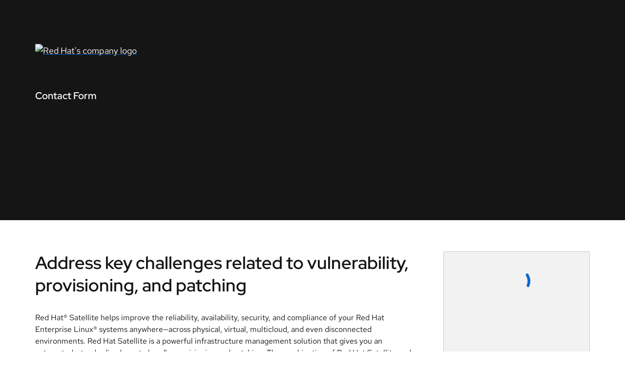

--- FILE ---
content_type: text/css
request_url: https://www.redhat.com/rhdc/system-files/css/css_dFvpb4LpUkq49LeIVfzJ9sRatiIrCbhZ8Z517S4Dsxs.css?delta=2&language=en&theme=rhdc&include=eJxNjlFuxCAMRC-UhCNZBpxgyWBkTFtu32yVXfXHGs2bkUdw6XTIPJJ-ka2gjZLKZpShoMMp9MNRCOQvGG6mBh2F3OmT6ngRxMmSyUJZ0Tjvw5fQ2KzkFF5nP1WdbJ-N70cD5R-6RONjADaU5ZxGcJvD0dKRtA1qftSbXWQHdt6-KVoJEVt-ZEJ7y7waVk5wqtXHukxnfzTX11yqkd6FodKhEN7zfwF5kGpL
body_size: 14819
content:
/* @license GPL-2.0-or-later https://www.drupal.org/licensing/faq */
*,*::before,*::after{box-sizing:border-box;}html:not(.drupal-admin-ui){scroll-behavior:smooth;}fieldset{border:none !important;padding:0 !important;}input{border-radius:0px;}@media print{*{color:#000000 !important;text-shadow:none !important;}}
[data-rh-layout*=stacked]{display:flex;flex-flow:column nowrap;}[data-rh-layout~=stacked] > *{margin-bottom:32px;}[data-rh-layout~=stacked] > *:last-child{margin-bottom:0;}[data-rh-only-child=header] [data-rh-layout~=stacked] .rh-band-header{margin-bottom:0;}[data-rh-layout~=tall-stacked] > *{margin-bottom:48px;}[data-rh-layout~=tall-stacked] > *:last-child{margin-bottom:0;}@media (min-width:992px){[data-rh-layout~=tall-stacked] > *[data-rh-rule-line=bottom]:last-child{margin-bottom:32px;}}@media (min-width:1200px){[data-rh-layout~=tall-stacked] > *[data-rh-rule-line=bottom]:last-child{margin-bottom:64px;}}@media (min-width:1200px){[data-rh-layout~=tall-stacked] > *{margin-bottom:64px;}}[data-rh-only-child=header] [data-rh-layout~=tall-stacked] .rh-band-header{margin-bottom:0;}[data-rh-layout~=min-stacked] > *{margin-top:0;margin-bottom:16px;}[data-rh-layout~=min-stacked] > *:last-child{margin-bottom:0;}[data-rh-only-child=header] [data-rh-layout~=min-stacked] .rh-band-header{margin-bottom:0;}[data-rh-layout~=thin-stacked] > *{margin:0 0 8px;}[data-rh-layout~=thin-stacked] > *:last-child{margin-bottom:0;}[data-rh-only-child=header] [data-rh-layout~=thin-stacked] .rh-band-header{margin-bottom:0;}
:root{--rh-band--gallery--column-gap:2.58%;--rh-band--gallery--row-items:1;--rh-band--grid--gutter-width:18px;}@media (min-width:480px){:root{--rh-band--gallery--row-items:2;--rh-band--grid--gutter-width:18px;}}@media (min-width:768px){:root{--rh-band--gallery--row-items:3;--rh-band--grid--gutter-width:18px;}}@media (min-width:992px){:root{--rh-band--gallery--row-items:4;--rh-band--grid--gutter-width:24px;}}@media (min-width:1200px){:root{--rh-band--grid--gutter-width:30px;}}[data-rh-layout~=gallery2]{display:flex;flex-wrap:wrap;justify-content:flex-start;}[data-rh-layout~=gallery2] > *{margin-bottom:32px;width:100%;}@media (min-width:768px){[data-rh-layout~=gallery2] > *{margin-right:18px;flex:0 0 calc(100% - 18px * (2 - 1) / 2);flex:0 0 calc(100% - var(--rh-band--grid--gutter-width,18px) * (2 - 1) / 2);}}[data-rh-layout~=gallery2] > *:nth-child(2n){margin-right:0;}@supports (display:grid){@media (min-width:480px){[data-rh-layout~=gallery2]{display:grid;grid-template-columns:repeat(12,1fr);grid-gap:32px 18px;grid-gap:32px var(--rh-band--grid--gutter-width,18px);}.rh-band-header[data-rh-layout~=gallery2],.rh-pull-content-container[data-rh-layout~=gallery2]{grid-row-gap:0;}}@media (min-width:480px){[data-rh-layout~=gallery2] > *{grid-column:auto/span 6;margin:0;}}@media (min-width:768px){[data-rh-layout~=gallery2] > *{grid-column-end:span 6;}}}[data-rh-layout*=center][data-rh-layout~=gallery2]{display:flex;flex-wrap:wrap;flex:1 1 auto;justify-content:center;grid-gap:0;margin:-32px calc(2.58% / -2) 30px;margin:-32px calc(var(--rh-band--gallery--column-gap) / -2) 30px;}[data-rh-layout*=center][data-rh-layout~=gallery2] > *{margin:30px calc(2.58% / 2) 0;margin:30px calc(var(--rh-band--gallery--column-gap) / 2) 0;flex-basis:calc(100 / 1 * 1% - (2.58%));flex-basis:calc(100 / var(--rh-band--gallery--row-items) * 1% - (var(--rh-band--gallery--column-gap)));}@media (min-width:768px){[data-rh-layout*=center][data-rh-layout*=gallery2][data-rh-layout~=gallery2]{--rh-band--gallery--row-items:2;}}@media (min-width:992px){[data-rh-layout*=center][data-rh-layout*=gallery2][data-rh-layout~=gallery2]{--rh-band--gallery--row-items:2;}}@media (min-width:768px){[data-rh-layout*=center][data-rh-layout*=gallery3][data-rh-layout~=gallery2]{--rh-band--gallery--row-items:3;}}@media (min-width:992px){[data-rh-layout*=center][data-rh-layout*=gallery3][data-rh-layout~=gallery2]{--rh-band--gallery--row-items:3;}}@media (min-width:1200px){[data-rh-layout*=center][data-rh-layout*=gallery4][data-rh-layout~=gallery2]{--rh-band--gallery--row-items:4;}}@media (min-width:1200px){[data-rh-layout*=center][data-rh-layout*=gallery5][data-rh-layout~=gallery2]{--rh-band--gallery--row-items:5;}}[data-rh-layout~=gallery3]{display:flex;flex-wrap:wrap;justify-content:flex-start;}[data-rh-layout~=gallery3] > *{margin-bottom:32px;width:100%;}@media (min-width:768px){[data-rh-layout~=gallery3] > *{margin-right:18px;flex:0 0 calc(100% - 18px * (3 - 1) / 3);flex:0 0 calc(100% - var(--rh-band--grid--gutter-width,18px) * (3 - 1) / 3);}}[data-rh-layout~=gallery3] > *:nth-child(3n){margin-right:0;}@supports (display:grid){@media (min-width:480px){[data-rh-layout~=gallery3]{display:grid;grid-template-columns:repeat(12,1fr);grid-gap:32px 18px;grid-gap:32px var(--rh-band--grid--gutter-width,18px);}.rh-band-header[data-rh-layout~=gallery3],.rh-pull-content-container[data-rh-layout~=gallery3]{grid-row-gap:0;}}@media (min-width:480px){[data-rh-layout~=gallery3] > *{grid-column:auto/span 6;margin:0;}}@media (min-width:768px){[data-rh-layout~=gallery3] > *{grid-column-end:span 4;}}}[data-rh-layout*=center][data-rh-layout~=gallery3]{display:flex;flex-wrap:wrap;flex:1 1 auto;justify-content:center;grid-gap:0;margin:-32px calc(2.58% / -2) 30px;margin:-32px calc(var(--rh-band--gallery--column-gap) / -2) 30px;}[data-rh-layout*=center][data-rh-layout~=gallery3] > *{margin:30px calc(2.58% / 2) 0;margin:30px calc(var(--rh-band--gallery--column-gap) / 2) 0;flex-basis:calc(100 / 1 * 1% - (2.58%));flex-basis:calc(100 / var(--rh-band--gallery--row-items) * 1% - (var(--rh-band--gallery--column-gap)));}@media (min-width:768px){[data-rh-layout*=center][data-rh-layout*=gallery2][data-rh-layout~=gallery3]{--rh-band--gallery--row-items:2;}}@media (min-width:992px){[data-rh-layout*=center][data-rh-layout*=gallery2][data-rh-layout~=gallery3]{--rh-band--gallery--row-items:2;}}@media (min-width:768px){[data-rh-layout*=center][data-rh-layout*=gallery3][data-rh-layout~=gallery3]{--rh-band--gallery--row-items:3;}}@media (min-width:992px){[data-rh-layout*=center][data-rh-layout*=gallery3][data-rh-layout~=gallery3]{--rh-band--gallery--row-items:3;}}@media (min-width:1200px){[data-rh-layout*=center][data-rh-layout*=gallery4][data-rh-layout~=gallery3]{--rh-band--gallery--row-items:4;}}@media (min-width:1200px){[data-rh-layout*=center][data-rh-layout*=gallery5][data-rh-layout~=gallery3]{--rh-band--gallery--row-items:5;}}[data-rh-layout~=gallery4]{display:flex;flex-wrap:wrap;justify-content:flex-start;}[data-rh-layout~=gallery4] > *{margin-bottom:32px;width:100%;}@media (min-width:768px){[data-rh-layout~=gallery4] > *{margin-right:18px;flex:0 0 calc(100% - 18px * (4 - 1) / 4);flex:0 0 calc(100% - var(--rh-band--grid--gutter-width,18px) * (4 - 1) / 4);}}[data-rh-layout~=gallery4] > *:nth-child(4n){margin-right:0;}@supports (display:grid){@media (min-width:480px){[data-rh-layout~=gallery4]{display:grid;grid-template-columns:repeat(12,1fr);grid-gap:32px 18px;grid-gap:32px var(--rh-band--grid--gutter-width,18px);}.rh-band-header[data-rh-layout~=gallery4],.rh-pull-content-container[data-rh-layout~=gallery4]{grid-row-gap:0;}}@media (min-width:480px){[data-rh-layout~=gallery4] > *{grid-column:auto/span 6;margin:0;}}@media (min-width:768px){[data-rh-layout~=gallery4] > *{grid-column-end:span 3;}}}[data-rh-layout*=center][data-rh-layout~=gallery4]{display:flex;flex-wrap:wrap;flex:1 1 auto;justify-content:center;grid-gap:0;margin:-32px calc(2.58% / -2) 30px;margin:-32px calc(var(--rh-band--gallery--column-gap) / -2) 30px;}[data-rh-layout*=center][data-rh-layout~=gallery4] > *{margin:30px calc(2.58% / 2) 0;margin:30px calc(var(--rh-band--gallery--column-gap) / 2) 0;flex-basis:calc(100 / 1 * 1% - (2.58%));flex-basis:calc(100 / var(--rh-band--gallery--row-items) * 1% - (var(--rh-band--gallery--column-gap)));}@media (min-width:768px){[data-rh-layout*=center][data-rh-layout*=gallery2][data-rh-layout~=gallery4]{--rh-band--gallery--row-items:2;}}@media (min-width:992px){[data-rh-layout*=center][data-rh-layout*=gallery2][data-rh-layout~=gallery4]{--rh-band--gallery--row-items:2;}}@media (min-width:768px){[data-rh-layout*=center][data-rh-layout*=gallery3][data-rh-layout~=gallery4]{--rh-band--gallery--row-items:3;}}@media (min-width:992px){[data-rh-layout*=center][data-rh-layout*=gallery3][data-rh-layout~=gallery4]{--rh-band--gallery--row-items:3;}}@media (min-width:1200px){[data-rh-layout*=center][data-rh-layout*=gallery4][data-rh-layout~=gallery4]{--rh-band--gallery--row-items:4;}}@media (min-width:1200px){[data-rh-layout*=center][data-rh-layout*=gallery5][data-rh-layout~=gallery4]{--rh-band--gallery--row-items:5;}}[data-rh-layout~=gallery5]{display:flex;flex-wrap:wrap;justify-content:flex-start;}[data-rh-layout~=gallery5] > *{margin-bottom:32px;width:100%;}@media (min-width:768px){[data-rh-layout~=gallery5] > *{margin-right:18px;flex:0 0 calc(100% - 18px * (5 - 1) / 5);flex:0 0 calc(100% - var(--rh-band--grid--gutter-width,18px) * (5 - 1) / 5);}}[data-rh-layout~=gallery5] > *:nth-child(5n){margin-right:0;}@media (min-width:480px){[data-rh-layout~=gallery5]{display:grid;grid-template-columns:repeat(12,1fr);grid-gap:32px 18px;grid-gap:32px var(--rh-band--grid--gutter-width,18px);}.rh-band-header[data-rh-layout~=gallery5],.rh-pull-content-container[data-rh-layout~=gallery5]{grid-row-gap:0;}[data-rh-layout~=gallery5] > *{grid-column:auto/span 6;margin-bottom:0;}}@media (min-width:768px){[data-rh-layout~=gallery5]{display:grid;grid-template-columns:repeat(12,1fr);grid-gap:32px 18px;grid-gap:32px var(--rh-band--grid--gutter-width,18px);}.rh-band-header[data-rh-layout~=gallery5],.rh-pull-content-container[data-rh-layout~=gallery5]{grid-row-gap:0;}[data-rh-layout~=gallery5] > *{grid-column-end:span 4;}}@media (min-width:992px){[data-rh-layout~=gallery5]{display:grid;grid-template-columns:repeat(12,1fr);grid-gap:32px 18px;grid-gap:32px var(--rh-band--grid--gutter-width,18px);}.rh-band-header[data-rh-layout~=gallery5],.rh-pull-content-container[data-rh-layout~=gallery5]{grid-row-gap:0;}[data-rh-layout~=gallery5] > *{grid-column-end:span 4;}}@media (min-width:1200px){[data-rh-layout~=gallery5]{display:grid;grid-template-columns:repeat(10,1fr);grid-gap:32px 18px;grid-gap:32px var(--rh-band--grid--gutter-width,18px);}.rh-band-header[data-rh-layout~=gallery5],.rh-pull-content-container[data-rh-layout~=gallery5]{grid-row-gap:0;}[data-rh-layout~=gallery5] > *{grid-column-end:span 2;}}[data-rh-layout*=center][data-rh-layout~=gallery5]{display:flex;flex-wrap:wrap;flex:1 1 auto;justify-content:center;grid-gap:0;margin:-32px calc(2.58% / -2) 30px;margin:-32px calc(var(--rh-band--gallery--column-gap) / -2) 30px;}[data-rh-layout*=center][data-rh-layout~=gallery5] > *{margin:30px calc(2.58% / 2) 0;margin:30px calc(var(--rh-band--gallery--column-gap) / 2) 0;flex-basis:calc(100 / 1 * 1% - (2.58%));flex-basis:calc(100 / var(--rh-band--gallery--row-items) * 1% - (var(--rh-band--gallery--column-gap)));}@media (min-width:768px){[data-rh-layout*=center][data-rh-layout*=gallery2][data-rh-layout~=gallery5]{--rh-band--gallery--row-items:2;}}@media (min-width:992px){[data-rh-layout*=center][data-rh-layout*=gallery2][data-rh-layout~=gallery5]{--rh-band--gallery--row-items:2;}}@media (min-width:768px){[data-rh-layout*=center][data-rh-layout*=gallery3][data-rh-layout~=gallery5]{--rh-band--gallery--row-items:3;}}@media (min-width:992px){[data-rh-layout*=center][data-rh-layout*=gallery3][data-rh-layout~=gallery5]{--rh-band--gallery--row-items:3;}}@media (min-width:1200px){[data-rh-layout*=center][data-rh-layout*=gallery4][data-rh-layout~=gallery5]{--rh-band--gallery--row-items:4;}}@media (min-width:1200px){[data-rh-layout*=center][data-rh-layout*=gallery5][data-rh-layout~=gallery5]{--rh-band--gallery--row-items:5;}}[data-rh-layout~=gallery6]{display:flex;flex-wrap:wrap;justify-content:flex-start;}[data-rh-layout~=gallery6] > *{margin-bottom:32px;width:100%;}@media (min-width:768px){[data-rh-layout~=gallery6] > *{margin-right:18px;flex:0 0 calc(100% - 18px * (6 - 1) / 6);flex:0 0 calc(100% - var(--rh-band--grid--gutter-width,18px) * (6 - 1) / 6);}}[data-rh-layout~=gallery6] > *:nth-child(6n){margin-right:0;}@supports (display:grid){@media (min-width:480px){[data-rh-layout~=gallery6]{display:grid;grid-template-columns:repeat(12,1fr);grid-gap:32px 18px;grid-gap:32px var(--rh-band--grid--gutter-width,18px);}.rh-band-header[data-rh-layout~=gallery6],.rh-pull-content-container[data-rh-layout~=gallery6]{grid-row-gap:0;}}@media (min-width:480px){[data-rh-layout~=gallery6] > *{grid-column:auto/span 6;margin:0;}}@media (min-width:768px){[data-rh-layout~=gallery6] > *{grid-column-end:span 4;}}@media (min-width:992px){[data-rh-layout~=gallery6] > *{grid-column-end:span 2;}}}[data-rh-layout*=center][data-rh-layout~=gallery6]{display:flex;flex-wrap:wrap;flex:1 1 auto;justify-content:center;grid-gap:0;margin:-32px calc(2.58% / -2) 30px;margin:-32px calc(var(--rh-band--gallery--column-gap) / -2) 30px;}[data-rh-layout*=center][data-rh-layout~=gallery6] > *{margin:30px calc(2.58% / 2) 0;margin:30px calc(var(--rh-band--gallery--column-gap) / 2) 0;flex-basis:calc(100 / 1 * 1% - (2.58%));flex-basis:calc(100 / var(--rh-band--gallery--row-items) * 1% - (var(--rh-band--gallery--column-gap)));}@media (min-width:768px){[data-rh-layout*=center][data-rh-layout*=gallery2][data-rh-layout~=gallery6]{--rh-band--gallery--row-items:2;}}@media (min-width:992px){[data-rh-layout*=center][data-rh-layout*=gallery2][data-rh-layout~=gallery6]{--rh-band--gallery--row-items:2;}}@media (min-width:768px){[data-rh-layout*=center][data-rh-layout*=gallery3][data-rh-layout~=gallery6]{--rh-band--gallery--row-items:3;}}@media (min-width:992px){[data-rh-layout*=center][data-rh-layout*=gallery3][data-rh-layout~=gallery6]{--rh-band--gallery--row-items:3;}}@media (min-width:1200px){[data-rh-layout*=center][data-rh-layout*=gallery4][data-rh-layout~=gallery6]{--rh-band--gallery--row-items:4;}}@media (min-width:1200px){[data-rh-layout*=center][data-rh-layout*=gallery5][data-rh-layout~=gallery6]{--rh-band--gallery--row-items:5;}}[data-rh-layout~=spacious-gallery2]{margin-top:-32px;justify-content:space-between;}[data-rh-layout~=center][data-rh-layout~=spacious-gallery2]{justify-content:center;}@media (min-width:480px){[data-rh-layout~=spacious-gallery2]{display:flex;flex-wrap:wrap;}}[data-rh-layout~=spacious-gallery2] > *{flex:0 0 100%;margin-top:32px;}@media (min-width:480px) and (max-width:767px){[data-rh-layout~=spacious-gallery2] > *{flex:0 0 calc((100% - 5.88%) / 2);margin-right:5.88%;}[data-rh-layout~=spacious-gallery2] > *:nth-child(2n),[data-rh-layout~=spacious-gallery2] > *:last-child{margin-right:0;}[data-rh-layout~=spacious-gallery2] > *:nth-child(2n+3){clear:left;}}@media (min-width:768px){[data-rh-layout~=spacious-gallery2] > *{flex:0 0 calc((100% - 5.88% * (2 - 1)) / 2);margin-right:5.88%;}[data-rh-layout~=spacious-gallery2] > *:nth-child(2n),[data-rh-layout~=spacious-gallery2] > *:last-child{margin-right:0;}[data-rh-layout~=spacious-gallery2] > *:nth-child(2n+3){clear:left;}}[data-rh-layout~=spacious-gallery3]{margin-top:-32px;justify-content:space-between;}[data-rh-layout~=center][data-rh-layout~=spacious-gallery3]{justify-content:center;}@media (min-width:480px){[data-rh-layout~=spacious-gallery3]{display:flex;flex-wrap:wrap;}}[data-rh-layout~=spacious-gallery3] > *{flex:0 0 100%;margin-top:32px;}@media (min-width:480px) and (max-width:767px){[data-rh-layout~=spacious-gallery3] > *{flex:0 0 calc((100% - 5.88%) / 2);margin-right:5.88%;}[data-rh-layout~=spacious-gallery3] > *:nth-child(2n),[data-rh-layout~=spacious-gallery3] > *:last-child{margin-right:0;}[data-rh-layout~=spacious-gallery3] > *:nth-child(2n+3){clear:left;}}@media (min-width:768px){[data-rh-layout~=spacious-gallery3] > *{flex:0 0 calc((100% - 5.88% * (3 - 1)) / 3);margin-right:5.88%;}[data-rh-layout~=spacious-gallery3] > *:nth-child(3n),[data-rh-layout~=spacious-gallery3] > *:last-child{margin-right:0;}[data-rh-layout~=spacious-gallery3] > *:nth-child(3n+4){clear:left;}}[data-rh-layout~=spacious-gallery4]{margin-top:-32px;justify-content:space-between;}[data-rh-layout~=center][data-rh-layout~=spacious-gallery4]{justify-content:center;}@media (min-width:480px){[data-rh-layout~=spacious-gallery4]{display:flex;flex-wrap:wrap;}}[data-rh-layout~=spacious-gallery4] > *{flex:0 0 100%;margin-top:32px;}@media (min-width:480px) and (max-width:767px){[data-rh-layout~=spacious-gallery4] > *{flex:0 0 calc((100% - 5.88%) / 2);margin-right:5.88%;}[data-rh-layout~=spacious-gallery4] > *:nth-child(2n),[data-rh-layout~=spacious-gallery4] > *:last-child{margin-right:0;}[data-rh-layout~=spacious-gallery4] > *:nth-child(2n+3){clear:left;}}@media (min-width:768px){[data-rh-layout~=spacious-gallery4] > *{flex:0 0 calc((100% - 5.88% * (4 - 1)) / 4);margin-right:5.88%;}[data-rh-layout~=spacious-gallery4] > *:nth-child(4n),[data-rh-layout~=spacious-gallery4] > *:last-child{margin-right:0;}[data-rh-layout~=spacious-gallery4] > *:nth-child(4n+5){clear:left;}}[data-rh-layout~=spacious-gallery5]{margin-top:-32px;justify-content:space-between;}[data-rh-layout~=center][data-rh-layout~=spacious-gallery5]{justify-content:center;}@media (min-width:480px){[data-rh-layout~=spacious-gallery5]{display:flex;flex-wrap:wrap;}}[data-rh-layout~=spacious-gallery5] > *{flex:0 0 100%;margin-top:32px;}@media (min-width:0) and (max-width:767px){[data-rh-layout~=spacious-gallery5] > *{flex:0 0 calc((100% - 5.88%) / 2);margin-right:5.88%;}[data-rh-layout~=spacious-gallery5] > *:nth-child(2n),[data-rh-layout~=spacious-gallery5] > *:last-child{margin-right:0;}[data-rh-layout~=spacious-gallery5] > *:nth-child(2n+3){clear:left;}}@media (min-width:768px){[data-rh-layout~=spacious-gallery5] > *{flex:0 0 calc((100% - 5.88% * (5 - 1)) / 5);margin-right:5.88%;}[data-rh-layout~=spacious-gallery5] > *:nth-child(5n),[data-rh-layout~=spacious-gallery5] > *:last-child{margin-right:0;}[data-rh-layout~=spacious-gallery5] > *:nth-child(5n+6){clear:left;}}[data-rh-layout~=more-spacious-gallery2]{margin-top:-35px;}[data-rh-layout~=more-spacious-gallery2]::after{clear:both;content:"";display:table;}@media (min-width:480px){[data-rh-layout~=more-spacious-gallery2]{display:flex;flex-wrap:wrap;}}[data-rh-layout~=more-spacious-gallery2] > *{flex:0 0 100%;margin:35px 0 0;}@media (min-width:480px) and (max-width:767px){[data-rh-layout~=more-spacious-gallery2] > *{flex:0 0 calc((100% - 17.65%) / 2);margin-right:17.65%;}[data-rh-layout~=more-spacious-gallery2] > *:nth-child(2n),[data-rh-layout~=more-spacious-gallery2] > *:last-child{margin-right:0;}[data-rh-layout~=more-spacious-gallery2] > *:nth-child(2n+3){clear:left;}}@media (min-width:768px){[data-rh-layout~=more-spacious-gallery2] > *{flex:0 0 calc((100% - 17.65% * (2 - 1)) / 2);margin-right:17.65%;}[data-rh-layout~=more-spacious-gallery2] > *:nth-child(2n),[data-rh-layout~=more-spacious-gallery2] > *:last-child{margin-right:0;}[data-rh-layout~=more-spacious-gallery2] > *:nth-child(2n+3){clear:left;}}[data-rh-layout~=more-spacious-gallery3]{margin-top:-35px;}[data-rh-layout~=more-spacious-gallery3]::after{clear:both;content:"";display:table;}@media (min-width:480px){[data-rh-layout~=more-spacious-gallery3]{display:flex;flex-wrap:wrap;}}[data-rh-layout~=more-spacious-gallery3] > *{flex:0 0 100%;margin:35px 0 0;}@media (min-width:480px) and (max-width:767px){[data-rh-layout~=more-spacious-gallery3] > *{flex:0 0 calc((100% - 17.65%) / 2);margin-right:17.65%;}[data-rh-layout~=more-spacious-gallery3] > *:nth-child(2n),[data-rh-layout~=more-spacious-gallery3] > *:last-child{margin-right:0;}[data-rh-layout~=more-spacious-gallery3] > *:nth-child(2n+3){clear:left;}}@media (min-width:768px){[data-rh-layout~=more-spacious-gallery3] > *{flex:0 0 calc((100% - 17.65% * (3 - 1)) / 3);margin-right:17.65%;}[data-rh-layout~=more-spacious-gallery3] > *:nth-child(3n),[data-rh-layout~=more-spacious-gallery3] > *:last-child{margin-right:0;}[data-rh-layout~=more-spacious-gallery3] > *:nth-child(3n+4){clear:left;}}[data-rh-layout*=only6]{display:flex;flex-wrap:wrap;}[data-rh-layout*=only6] > *{flex:0 0 50%;max-width:100%;}@supports (display:grid){[data-rh-layout*=only6]{display:grid;grid-template-columns:repeat(12,1fr);grid-gap:32px 18px;grid-gap:32px var(--rh-band--grid--gutter-width,18px);}.rh-band-header[data-rh-layout*=only6],.rh-pull-content-container[data-rh-layout*=only6]{grid-row-gap:0;}[data-rh-layout*=only6] > *{grid-column-end:span 12;}@media (min-width:768px){[data-rh-layout*=only6] > *{grid-column-end:span 6;}[data-rh-layout*=center][data-rh-layout*=only6] > *{grid-column-start:4;}[data-rh-layout*=right][data-rh-layout*=only6] > *{grid-column-start:7;}[data-rh-layout*=left][data-rh-layout*=only6] > *{grid-column-start:1;}}}[data-rh-layout*=only8]{display:flex;flex-wrap:wrap;}[data-rh-layout*=only8] > *{flex:0 0 66.6666666667%;max-width:100%;}@supports (display:grid){[data-rh-layout*=only8]{display:grid;grid-template-columns:repeat(12,1fr);grid-gap:32px 18px;grid-gap:32px var(--rh-band--grid--gutter-width,18px);}.rh-band-header[data-rh-layout*=only8],.rh-pull-content-container[data-rh-layout*=only8]{grid-row-gap:0;}[data-rh-layout*=only8] > *{grid-column-end:span 12;}@media (min-width:768px){[data-rh-layout*=only8] > *{grid-column-end:span 8;}[data-rh-layout*=center][data-rh-layout*=only8] > *{grid-column-start:3;}[data-rh-layout*=right][data-rh-layout*=only8] > *{grid-column-start:5;}[data-rh-layout*=left][data-rh-layout*=only8] > *{grid-column-start:1;}}}[data-rh-layout*=only7]{display:flex;flex-wrap:wrap;}[data-rh-layout*=only7] > *{flex:0 0 58.3333333333%;max-width:100%;}@supports (display:grid){[data-rh-layout*=only7]{display:grid;grid-template-columns:repeat(12,1fr);grid-gap:32px 18px;grid-gap:32px var(--rh-band--grid--gutter-width,18px);}.rh-band-header[data-rh-layout*=only7],.rh-pull-content-container[data-rh-layout*=only7]{grid-row-gap:0;}[data-rh-layout*=only7] > *{grid-column-end:span 12;}@media (min-width:768px){[data-rh-layout*=only7] > *{grid-column-end:span 7;}[data-rh-layout*=center][data-rh-layout*=only7] > *{grid-column-start:3.5;}[data-rh-layout*=right][data-rh-layout*=only7] > *{grid-column-start:6;}[data-rh-layout*=left][data-rh-layout*=only7] > *{grid-column-start:1;}}}[data-rh-layout*="9 3"]{display:flex;flex-wrap:wrap;justify-content:space-between;}[data-rh-layout*="9 3"] > *:nth-child(1){flex:0 1 calc(100% * 9 / 12 - 18px / 2);flex:0 1 calc(100% * 9 / 12 - var(--rh-band--grid--gutter-width,18px) / 2);}[data-rh-layout*="9 3"] > *:nth-child(2){flex:0 1 calc(100% * 3 / 12 - 18px / 2);flex:0 1 calc(100% * 3 / 12 - var(--rh-band--grid--gutter-width,18px) / 2);}@supports (display:grid){[data-rh-layout*="9 3"]{display:grid;grid-template-columns:repeat(12,1fr);grid-gap:32px 18px;grid-gap:32px var(--rh-band--grid--gutter-width,18px);}.rh-band-header[data-rh-layout*="9 3"],.rh-pull-content-container[data-rh-layout*="9 3"]{grid-row-gap:0;}[data-rh-layout*="9 3"] > *{grid-column:auto/span 12;}[data-rh-layout*="9 3"] > *:nth-child(1),[data-rh-layout*="9 3"] > *:nth-child(2):not(:last-child){margin-right:0;}@media (min-width:768px){[data-rh-layout*="9 3"] > *:nth-child(n){grid-column-end:span 9;}[data-rh-layout*="9 3"] > *:nth-child(2n){grid-column-end:span 3;}}}[data-rh-layout*="3 9"]{display:flex;flex-wrap:wrap;justify-content:space-between;}[data-rh-layout*="3 9"] > *:nth-child(1){flex:0 1 calc(100% * 3 / 12 - 18px / 2);flex:0 1 calc(100% * 3 / 12 - var(--rh-band--grid--gutter-width,18px) / 2);}[data-rh-layout*="3 9"] > *:nth-child(2){flex:0 1 calc(100% * 9 / 12 - 18px / 2);flex:0 1 calc(100% * 9 / 12 - var(--rh-band--grid--gutter-width,18px) / 2);}@supports (display:grid){[data-rh-layout*="3 9"]{display:grid;grid-template-columns:repeat(12,1fr);grid-gap:32px 18px;grid-gap:32px var(--rh-band--grid--gutter-width,18px);}.rh-band-header[data-rh-layout*="3 9"],.rh-pull-content-container[data-rh-layout*="3 9"]{grid-row-gap:0;}[data-rh-layout*="3 9"] > *{grid-column:auto/span 12;}[data-rh-layout*="3 9"] > *:nth-child(1),[data-rh-layout*="3 9"] > *:nth-child(2):not(:last-child){margin-right:0;}@media (min-width:768px){[data-rh-layout*="3 9"] > *:nth-child(n){grid-column-end:span 3;}[data-rh-layout*="3 9"] > *:nth-child(2n){grid-column-end:span 9;}}}[data-rh-layout*="8 4"]{display:flex;flex-wrap:wrap;justify-content:space-between;}[data-rh-layout*="8 4"] > *:nth-child(1){flex:0 1 calc(100% * 8 / 12 - 18px / 2);flex:0 1 calc(100% * 8 / 12 - var(--rh-band--grid--gutter-width,18px) / 2);}[data-rh-layout*="8 4"] > *:nth-child(2){flex:0 1 calc(100% * 4 / 12 - 18px / 2);flex:0 1 calc(100% * 4 / 12 - var(--rh-band--grid--gutter-width,18px) / 2);}@supports (display:grid){[data-rh-layout*="8 4"]{display:grid;grid-template-columns:repeat(12,1fr);grid-gap:32px 18px;grid-gap:32px var(--rh-band--grid--gutter-width,18px);}.rh-band-header[data-rh-layout*="8 4"],.rh-pull-content-container[data-rh-layout*="8 4"]{grid-row-gap:0;}[data-rh-layout*="8 4"] > *{grid-column:auto/span 12;}[data-rh-layout*="8 4"] > *:nth-child(1),[data-rh-layout*="8 4"] > *:nth-child(2):not(:last-child){margin-right:0;}@media (min-width:768px){[data-rh-layout*="8 4"] > *:nth-child(n){grid-column-end:span 8;}[data-rh-layout*="8 4"] > *:nth-child(2n){grid-column-end:span 4;}}}[data-rh-layout*="4 8"]{display:flex;flex-wrap:wrap;justify-content:space-between;}[data-rh-layout*="4 8"] > *:nth-child(1){flex:0 1 calc(100% * 4 / 12 - 18px / 2);flex:0 1 calc(100% * 4 / 12 - var(--rh-band--grid--gutter-width,18px) / 2);}[data-rh-layout*="4 8"] > *:nth-child(2){flex:0 1 calc(100% * 8 / 12 - 18px / 2);flex:0 1 calc(100% * 8 / 12 - var(--rh-band--grid--gutter-width,18px) / 2);}@supports (display:grid){[data-rh-layout*="4 8"]{display:grid;grid-template-columns:repeat(12,1fr);grid-gap:32px 18px;grid-gap:32px var(--rh-band--grid--gutter-width,18px);}.rh-band-header[data-rh-layout*="4 8"],.rh-pull-content-container[data-rh-layout*="4 8"]{grid-row-gap:0;}[data-rh-layout*="4 8"] > *{grid-column:auto/span 12;}[data-rh-layout*="4 8"] > *:nth-child(1),[data-rh-layout*="4 8"] > *:nth-child(2):not(:last-child){margin-right:0;}@media (min-width:768px){[data-rh-layout*="4 8"] > *:nth-child(n){grid-column-end:span 4;}[data-rh-layout*="4 8"] > *:nth-child(2n){grid-column-end:span 8;}}}[data-rh-layout*="6 5"]{display:flex;flex-wrap:wrap;justify-content:space-between;}[data-rh-layout*="6 5"] > *:nth-child(1){flex:0 1 calc(100% * 6 / 12 - 18px / 2);flex:0 1 calc(100% * 6 / 12 - var(--rh-band--grid--gutter-width,18px) / 2);}[data-rh-layout*="6 5"] > *:nth-child(2){flex:0 1 calc(100% * 5 / 12 - 18px / 2);flex:0 1 calc(100% * 5 / 12 - var(--rh-band--grid--gutter-width,18px) / 2);}@supports (display:grid){[data-rh-layout*="6 5"]{display:grid;grid-template-columns:repeat(12,1fr);grid-gap:32px 18px;grid-gap:32px var(--rh-band--grid--gutter-width,18px);}.rh-band-header[data-rh-layout*="6 5"],.rh-pull-content-container[data-rh-layout*="6 5"]{grid-row-gap:0;}[data-rh-layout*="6 5"] > *{grid-column:auto/span 12;}[data-rh-layout*="6 5"] > *:nth-child(1),[data-rh-layout*="6 5"] > *:nth-child(2):not(:last-child){margin-right:0;}@media (min-width:768px){[data-rh-layout*="6 5"] > *:nth-child(n){grid-column-end:span 6;}[data-rh-layout*="6 5"] > *:nth-child(2n){grid-column-end:span 5;}}@media (min-width:768px){[data-rh-layout*="6 5"] > *:nth-child(2n){grid-column-start:8;}}}[data-rh-layout*="5 6"]{display:flex;flex-wrap:wrap;justify-content:space-between;}[data-rh-layout*="5 6"] > *:nth-child(1){flex:0 1 calc(100% * 5 / 12 - 18px / 2);flex:0 1 calc(100% * 5 / 12 - var(--rh-band--grid--gutter-width,18px) / 2);}[data-rh-layout*="5 6"] > *:nth-child(2){flex:0 1 calc(100% * 6 / 12 - 18px / 2);flex:0 1 calc(100% * 6 / 12 - var(--rh-band--grid--gutter-width,18px) / 2);}@supports (display:grid){[data-rh-layout*="5 6"]{display:grid;grid-template-columns:repeat(12,1fr);grid-gap:32px 18px;grid-gap:32px var(--rh-band--grid--gutter-width,18px);}.rh-band-header[data-rh-layout*="5 6"],.rh-pull-content-container[data-rh-layout*="5 6"]{grid-row-gap:0;}[data-rh-layout*="5 6"] > *{grid-column:auto/span 12;}[data-rh-layout*="5 6"] > *:nth-child(1),[data-rh-layout*="5 6"] > *:nth-child(2):not(:last-child){margin-right:0;}@media (min-width:768px){[data-rh-layout*="5 6"] > *:nth-child(n){grid-column-end:span 5;}[data-rh-layout*="5 6"] > *:nth-child(2n){grid-column-end:span 6;}}@media (min-width:768px){[data-rh-layout*="5 6"] > *:nth-child(2n){grid-column-start:7;}}}[data-rh-layout*="4 7"]{display:flex;flex-wrap:wrap;justify-content:space-between;}[data-rh-layout*="4 7"] > *:nth-child(1){flex:0 1 calc(100% * 4 / 12 - 18px / 2);flex:0 1 calc(100% * 4 / 12 - var(--rh-band--grid--gutter-width,18px) / 2);}[data-rh-layout*="4 7"] > *:nth-child(2){flex:0 1 calc(100% * 7 / 12 - 18px / 2);flex:0 1 calc(100% * 7 / 12 - var(--rh-band--grid--gutter-width,18px) / 2);}@supports (display:grid){[data-rh-layout*="4 7"]{display:grid;grid-template-columns:repeat(12,1fr);grid-gap:32px 18px;grid-gap:32px var(--rh-band--grid--gutter-width,18px);}.rh-band-header[data-rh-layout*="4 7"],.rh-pull-content-container[data-rh-layout*="4 7"]{grid-row-gap:0;}[data-rh-layout*="4 7"] > *{grid-column:auto/span 12;}[data-rh-layout*="4 7"] > *:nth-child(1),[data-rh-layout*="4 7"] > *:nth-child(2):not(:last-child){margin-right:0;}@media (min-width:768px){[data-rh-layout*="4 7"] > *:nth-child(n){grid-column-end:span 4;}[data-rh-layout*="4 7"] > *:nth-child(2n){grid-column-end:span 7;}}@media (min-width:768px){[data-rh-layout*="4 7"] > *:nth-child(2n){grid-column-start:6;}}}[data-rh-layout*="7 4"]{display:flex;flex-wrap:wrap;justify-content:space-between;}[data-rh-layout*="7 4"] > *:nth-child(1){flex:0 1 calc(100% * 7 / 12 - 18px / 2);flex:0 1 calc(100% * 7 / 12 - var(--rh-band--grid--gutter-width,18px) / 2);}[data-rh-layout*="7 4"] > *:nth-child(2){flex:0 1 calc(100% * 4 / 12 - 18px / 2);flex:0 1 calc(100% * 4 / 12 - var(--rh-band--grid--gutter-width,18px) / 2);}@supports (display:grid){[data-rh-layout*="7 4"]{display:grid;grid-template-columns:repeat(12,1fr);grid-gap:32px 18px;grid-gap:32px var(--rh-band--grid--gutter-width,18px);}.rh-band-header[data-rh-layout*="7 4"],.rh-pull-content-container[data-rh-layout*="7 4"]{grid-row-gap:0;}[data-rh-layout*="7 4"] > *{grid-column:auto/span 12;}[data-rh-layout*="7 4"] > *:nth-child(1),[data-rh-layout*="7 4"] > *:nth-child(2):not(:last-child){margin-right:0;}@media (min-width:768px){[data-rh-layout*="7 4"] > *:nth-child(n){grid-column-end:span 7;}[data-rh-layout*="7 4"] > *:nth-child(2n){grid-column-end:span 4;}}@media (min-width:768px){[data-rh-layout*="7 4"] > *:nth-child(2n){grid-column-start:9;}}}[data-rh-layout*="7 5"]{display:flex;flex-wrap:wrap;justify-content:space-between;}[data-rh-layout*="7 5"] > *:nth-child(1){flex:0 1 calc(100% * 7 / 12 - 18px / 2);flex:0 1 calc(100% * 7 / 12 - var(--rh-band--grid--gutter-width,18px) / 2);}[data-rh-layout*="7 5"] > *:nth-child(2){flex:0 1 calc(100% * 5 / 12 - 18px / 2);flex:0 1 calc(100% * 5 / 12 - var(--rh-band--grid--gutter-width,18px) / 2);}@supports (display:grid){[data-rh-layout*="7 5"]{display:grid;grid-template-columns:repeat(12,1fr);grid-gap:32px 18px;grid-gap:32px var(--rh-band--grid--gutter-width,18px);}.rh-band-header[data-rh-layout*="7 5"],.rh-pull-content-container[data-rh-layout*="7 5"]{grid-row-gap:0;}[data-rh-layout*="7 5"] > *{grid-column:auto/span 12;}[data-rh-layout*="7 5"] > *:nth-child(1),[data-rh-layout*="7 5"] > *:nth-child(2):not(:last-child){margin-right:0;}@media (min-width:768px){[data-rh-layout*="7 5"] > *:nth-child(n){grid-column-end:span 7;}[data-rh-layout*="7 5"] > *:nth-child(2n){grid-column-end:span 5;}}}[data-rh-layout*="2 8 2"]{display:flex;flex-wrap:wrap;justify-content:space-between;}[data-rh-layout*="2 8 2"] > *:nth-child(1){flex:0 1 calc(100% * 2 / 12 - 18px / 2);flex:0 1 calc(100% * 2 / 12 - var(--rh-band--grid--gutter-width,18px) / 2);}[data-rh-layout*="2 8 2"] > *:nth-child(2){flex:0 1 calc(100% * 8 / 12 - 18px / 2);flex:0 1 calc(100% * 8 / 12 - var(--rh-band--grid--gutter-width,18px) / 2);}@supports (display:grid){[data-rh-layout*="2 8 2"]{display:grid;grid-template-columns:repeat(12,1fr);grid-gap:32px 18px;grid-gap:32px var(--rh-band--grid--gutter-width,18px);}.rh-band-header[data-rh-layout*="2 8 2"],.rh-pull-content-container[data-rh-layout*="2 8 2"]{grid-row-gap:0;}[data-rh-layout*="2 8 2"] > *{grid-column:auto/span 12;}[data-rh-layout*="2 8 2"] > *:nth-child(1),[data-rh-layout*="2 8 2"] > *:nth-child(2):not(:last-child){margin-right:0;}@media (min-width:768px){[data-rh-layout*="2 8 2"] > *:nth-child(n){grid-column-end:span 2;}[data-rh-layout*="2 8 2"] > *:nth-child(2n){grid-column-end:span 8;}}}@supports (display:grid){@media (min-width:768px){[data-rh-layout*="9 3 flex center"],[data-rh-layout*="8 4 flex center"],[data-rh-layout*="7 5 flex center"]{display:grid;grid-template-columns:repeat(12,1fr);grid-gap:32px 18px;grid-gap:32px var(--rh-band--grid--gutter-width,18px);}.rh-band-header[data-rh-layout*="9 3 flex center"],.rh-band-header[data-rh-layout*="8 4 flex center"],.rh-band-header[data-rh-layout*="7 5 flex center"],.rh-pull-content-container[data-rh-layout*="9 3 flex center"],.rh-pull-content-container[data-rh-layout*="8 4 flex center"],.rh-pull-content-container[data-rh-layout*="7 5 flex center"]{grid-row-gap:0;}[data-rh-layout*="9 3 flex center"] > *:only-child,[data-rh-layout*="8 4 flex center"] > *:only-child,[data-rh-layout*="7 5 flex center"] > *:only-child{grid-column:3/11;}}}@supports (display:grid){@media (min-width:768px){[data-rh-layout*="7 5 flex right"]{display:grid;grid-template-columns:repeat(12,1fr);grid-gap:32px 18px;grid-gap:32px var(--rh-band--grid--gutter-width,18px);}.rh-band-header[data-rh-layout*="7 5 flex right"],.rh-pull-content-container[data-rh-layout*="7 5 flex right"]{grid-row-gap:0;}[data-rh-layout*="7 5 flex right"] > *:only-child{grid-column-start:6;}}}@supports (display:grid){@media (min-width:768px){[data-rh-layout*="8 4 flex right"]{display:grid;grid-template-columns:repeat(12,1fr);grid-gap:32px 18px;grid-gap:32px var(--rh-band--grid--gutter-width,18px);}.rh-band-header[data-rh-layout*="8 4 flex right"],.rh-pull-content-container[data-rh-layout*="8 4 flex right"]{grid-row-gap:0;}[data-rh-layout*="8 4 flex right"] > *:only-child{grid-column-start:5;}}}@supports (display:grid){@media (min-width:768px){[data-rh-layout*="9 3 flex right"]{display:grid;grid-template-columns:repeat(12,1fr);grid-gap:32px 18px;grid-gap:32px var(--rh-band--grid--gutter-width,18px);}.rh-band-header[data-rh-layout*="9 3 flex right"],.rh-pull-content-container[data-rh-layout*="9 3 flex right"]{grid-row-gap:0;}[data-rh-layout*="9 3 flex right"] > *:only-child{grid-column-start:4;}}}[data-rh-layout*=masonry]{-moz-columns:250px 2;columns:250px 2;-moz-column-gap:32px;column-gap:32px;}[data-rh-layout*=masonry] > *{width:100%;-moz-column-break-inside:avoid;break-inside:avoid;overflow:initial;}@media (min-resolution:0){[data-rh-layout*=masonry] > *{page-break-inside:avoid;display:block !important;}}[data-rh-layout*=masonry] > *:not(:last-child){margin-bottom:32px;}[data-rh-layout*="6 6"]{display:flex;flex-wrap:wrap;justify-content:flex-start;margin-top:-32px;}[data-rh-layout*="6 6"] > *{flex:0 0 100%;margin-top:32px;}@media (min-width:768px){[data-rh-layout*="6 6"] > *:last-child{margin-right:0;}[data-rh-layout*="6 6"] > *{flex:0 1 calc(50% - 18px / 2);flex:0 1 calc(50% - var(--rh-band--grid--gutter-width,18px) / 2);margin-right:18px;margin-right:var(--rh-band--grid--gutter-width,18px);}[data-rh-layout*="6 6"] > *:nth-child(2n){margin-right:0;}}[data-rh-layout*="4 4 4"]{display:flex;flex-wrap:wrap;justify-content:flex-start;margin-top:-32px;}[data-rh-layout*="4 4 4"] > *{flex:0 0 100%;margin-top:32px;}@media (min-width:768px){[data-rh-layout*="4 4 4"] > *:last-child{margin-right:0;}[data-rh-layout*="4 4 4"] > *{flex:0 1 calc(33.3333333333% - 18px * 2 / 3);flex:0 1 calc(33.3333333333% - var(--rh-band--grid--gutter-width,18px) * 2 / 3);margin-right:18px;margin-right:var(--rh-band--grid--gutter-width,18px);}[data-rh-layout*="4 4 4"] > *:nth-child(3n){margin-right:0;}}[data-rh-layout*="2 2 of 4"]{display:flex;justify-content:flex-start;}@media (min-width:480px){[data-rh-layout*="2 2 of 4"] > *{flex:0 1 calc((100% - 18px) / 2);margin-right:18px;margin-right:var(--rh-band--grid--gutter-width,18px);}[data-rh-layout*="2 2 of 4"] > *:nth-child(2n){margin-right:0;}}[data-rh-layout*="3 3 of 6"]{display:flex;justify-content:flex-start;}@media (min-width:480px){[data-rh-layout*="3 3 of 6"] > *{flex:0 1 calc((100% - 18px) / 2);margin-right:18px;margin-right:var(--rh-band--grid--gutter-width,18px);}[data-rh-layout*="3 3 of 6"] > *:nth-child(2n){margin-right:0;}}[data-rh-layout*="4 4 of 8"]{display:flex;justify-content:flex-start;}@media (min-width:480px){[data-rh-layout*="4 4 of 8"] > *{flex:0 1 calc((100% - 18px) / 2);margin-right:18px;margin-right:var(--rh-band--grid--gutter-width,18px);}[data-rh-layout*="4 4 of 8"] > *:nth-child(2n){margin-right:0;}}[data-rh-layout*="3 3 3 of 9"]{display:flex;justify-content:flex-start;}@media (min-width:480px){[data-rh-layout*="3 3 3 of 9"] > *{flex:0 1 calc((100% - 36px) / 3);margin-right:18px;margin-right:var(--rh-band--grid--gutter-width,18px);}[data-rh-layout*="3 3 3 of 9"] > *:nth-child(3n){margin-right:0;}}[data-rh-layout^=card-band]{display:flex;flex-flow:row wrap;justify-content:space-between;}@supports (display:grid){[data-rh-layout^=card-band]{display:grid;grid-gap:16px;}[data-rh-layout^=card-band] > *{margin-bottom:0;}}@supports (display:grid){[data-rh-layout^=card-band]{grid-template-columns:repeat(auto-fit,minmax(264px,1fr));}}[data-rh-layout~=card-gallery]{display:flex;flex-flow:row wrap;justify-content:space-between;}@supports (display:grid){[data-rh-layout~=card-gallery]{display:grid;grid-gap:16px;}[data-rh-layout~=card-gallery] > *{margin-bottom:0;}}[data-rh-layout~=card-gallery] > *{width:100%;flex-grow:0;flex-shrink:0;}@media (min-width:570.4px){[data-rh-layout~=card-gallery] > *{width:auto;flex:0 0 48%;}}@media (min-width:992px){[data-rh-layout~=card-gallery] > *{flex:0 0 32%;}}@supports (display:grid){[data-rh-layout~=card-gallery]{grid-template-columns:repeat(auto-fit,minmax(264px,1fr));}}[data-rh-layout~=busy-card-gallery]{display:flex;flex-flow:row wrap;justify-content:space-between;}@supports (display:grid){[data-rh-layout~=busy-card-gallery]{display:grid;grid-gap:16px;}[data-rh-layout~=busy-card-gallery] > *{margin-bottom:0;}}[data-rh-layout~=busy-card-gallery] > *{width:100%;margin-bottom:16px;flex-grow:1;flex-shrink:0;}@media (min-width:570.4px){[data-rh-layout~=busy-card-gallery] > *{width:auto;flex:0 0 48%;}}@supports (display:grid){[data-rh-layout~=busy-card-gallery]{grid-template-columns:repeat(auto-fit,minmax(277.2px,1fr));}}[data-rh-layout="6 6, 7 5, flex"]{margin-top:-32px;}[data-rh-layout="6 6, 7 5, flex"] > *{margin-top:32px;}@media (min-width:768px) and (max-width:1199px){[data-rh-layout="6 6, 7 5, flex"] > *:not(hr):nth-child(2n+1){width:calc(100% / 12 * 6 - (2 - 1) * 8px);margin-right:32px;}}@media (min-width:768px) and (max-width:1199px){[data-rh-layout="6 6, 7 5, flex"] > *:not(hr):nth-child(2n+2){width:calc(100% / 12 * 6 - (2 - 1) * 8px);margin-right:0;}}@media (min-width:768px) and (max-width:1199px){[data-rh-layout="6 6, 7 5, flex"]{display:flex;flex-direction:row;flex-wrap:wrap;justify-content:space-between;}}@media (min-width:1200px){[data-rh-layout="6 6, 7 5, flex"] > *:not(hr):nth-child(2n+1){width:calc(100% / 12 * 7 - (2 - 1) * 8px);margin-right:32px;}}@media (min-width:1200px){[data-rh-layout="6 6, 7 5, flex"] > *:not(hr):nth-child(2n+2){width:calc(100% / 12 * 5 - (2 - 1) * 8px);margin-right:0;}}@media (min-width:1200px){[data-rh-layout="6 6, 7 5, flex"]{display:flex;flex-direction:row;flex-wrap:wrap;justify-content:space-between;}}[data-rh-layout="2 10 variant"]{display:flex;flex-wrap:wrap;}[data-rh-layout="2 10 variant"] > *{flex:0 0 100%;}@media (min-width:480px){[data-rh-layout="2 10 variant"] > *:nth-child(1){flex:0 1 calc(25% - 18px / 2);flex:0 1 calc(25% - var(--rh-band--grid--gutter-width,18px) / 2);margin-right:18px;margin-right:var(--rh-band--grid--gutter-width,18px);}[data-rh-layout="2 10 variant"] > *:nth-child(2){flex:0 1 calc(75% - 18px / 2);flex:0 1 calc(75% - var(--rh-band--grid--gutter-width,18px) / 2);}}@media (min-width:1200px){[data-rh-layout="2 10 variant"] > *:nth-child(1){flex:0 1 calc(16.6666666667% - 18px / 2);flex:0 1 calc(16.6666666667% - var(--rh-band--grid--gutter-width,18px) / 2);}[data-rh-layout="2 10 variant"] > *:nth-child(2){flex:0 1 calc(83.3333333333% - 18px / 2);flex:0 1 calc(83.3333333333% - var(--rh-band--grid--gutter-width,18px) / 2);}}@supports (display:grid){[data-rh-layout="2 10 variant"]{display:grid;grid-template-columns:repeat(12,1fr);grid-gap:32px 18px;grid-gap:32px var(--rh-band--grid--gutter-width,18px);}.rh-band-header[data-rh-layout="2 10 variant"],.rh-pull-content-container[data-rh-layout="2 10 variant"]{grid-row-gap:0;}[data-rh-layout="2 10 variant"] > *{grid-column:auto/span 12;}@media (min-width:480px){[data-rh-layout="2 10 variant"] > *:nth-child(1){grid-column-end:span 3;margin-right:0;}[data-rh-layout="2 10 variant"] > *:nth-child(2){grid-column-end:span 9;}}@media (min-width:992px){[data-rh-layout="2 10 variant"] > *:nth-child(1){grid-column-end:span 2;}[data-rh-layout="2 10 variant"] > *:nth-child(2){grid-column-end:span 10;max-width:100%;}}}@media (max-width:992px){[data-rh-band=jump-links] [data-rh-layout="2 10 variant"] > *:nth-child(1),[data-rh-band=jump-links] [data-rh-layout="2 10 variant"] > *:nth-child(2){grid-column-end:span 12;margin-right:0;max-width:100%;}}[data-rh-band=jump-links] [data-rh-layout="2 10 variant"] pfe-jump-links-nav{align-self:start;}@media (max-width:992px){[data-rh-band=jump-links] [data-rh-layout="2 10 variant"] pfe-jump-links-nav{top:72px !important;top:var(--pfe-navigation--Height--actual,72px) !important;}}@media (max-width:992px){[data-rh-band=jump-links] [data-rh-layoutbackground=white] .rh-band-container{padding:0;}}[data-rh-layout=flex-footer-variant]{display:flex;flex-direction:column;flex-wrap:wrap;align-items:flex-start;justify-content:center;margin-top:-16px;}@media (min-width:480px) and (max-width:1199px){[data-rh-layout=flex-footer-variant]{display:flex;flex-direction:row;flex-wrap:wrap;align-items:flex-start;justify-content:space-between;}}@media (min-width:992px){[data-rh-layout=flex-footer-variant]{display:flex;flex-direction:row;flex-wrap:nowrap;align-items:center;justify-content:space-between;}}[data-rh-layout=flex-footer-variant] > *{margin-top:16px;}[data-rh-layout=flex-footer-variant] > *:first-child,[data-rh-layout=flex-footer-variant] > *:last-child{flex-grow:0;}[data-rh-layout=flex-footer-variant] > *:not(:last-child){margin-right:32px;}[data-rh-layout=flex-footer-variant] > *:not(:first-child,:last-child){flex-grow:1;}@media (min-width:480px) and (max-width:767px){[data-rh-layout=flex-footer-variant] > *:nth-child(1){order:1;}[data-rh-layout=flex-footer-variant] > *:nth-child(2){flex-basis:100%;order:3;}[data-rh-layout=flex-footer-variant] > *:nth-child(3){order:2;}}@media (min-width:768px){[data-rh-layout=pull-aside] > *:first-child{width:100%;}[data-rh-layout=pull-aside] > *:not(:first-child){width:29.167%;float:right;display:flex;flex-direction:row;flex-wrap:wrap;align-items:flex-end;justify-content:flex-start;}[data-rh-layout=pull-aside] > *:not(:first-child) > *{width:100%;}}@media (min-width:768px){[data-rh-layout=push-aside]{display:flex;}[data-rh-layout=push-aside] > *:first-child{width:70.833%;}[data-rh-layout=push-aside] > *:not(:first-child){float:right;width:29.167%;}}[data-rh-layout=push-aside] > *{margin-top:16px;}@media (min-width:768px){[data-rh-layout~=aside-right]{display:flex;flex-direction:row;}}[data-rh-layout~=aside-right]::after{clear:both;content:"";display:table;}@media (max-width:767px){[data-rh-layout~=aside-right] > *{margin-bottom:32px;float:left;clear:both;width:100%;}[data-rh-layout~=aside-right] > *:last-child{margin-bottom:0;}}@media (min-width:768px){[data-rh-layout~=aside-right] > *:first-child{width:calc(100% - 282px);flex-grow:1;padding-right:44px;padding-right:var(--rh-aside-gap,44px);}}@media (min-width:992px){[data-rh-layout~=aside-right] > *:first-child{width:calc(100% - 332px);padding-right:55.3333px;padding-right:var(--rh-aside-gap,55.3333px);}}@media (min-width:1200px){[data-rh-layout~=aside-right] > *:first-child{width:calc(100% - 332px);padding-right:65.3333px;padding-right:var(--rh-aside-gap,65.3333px);}}[data-rh-layout~=aside-right] > *:last-child{flex:none;}@media (min-width:768px){[data-rh-layout~=aside-right] > *:last-child{width:250px;width:var(--rh-aside,250px);}}@media (min-width:992px){[data-rh-layout~=aside-right] > *:last-child{width:300px;width:var(--rh-aside,300px);}}@media (min-width:768px){[data-rh-layout=aside-right-large]{display:flex;flex-direction:row;}}[data-rh-layout=aside-right-large]::after{clear:both;content:"";display:table;}@media (max-width:767px){[data-rh-layout=aside-right-large] > *{margin-bottom:32px;float:left;clear:both;width:100%;}[data-rh-layout=aside-right-large] > *:last-child{margin-bottom:0;}}@media (min-width:768px){[data-rh-layout=aside-right-large] > *:first-child{width:calc(100% - 332px);flex-grow:1;padding-right:44px;padding-right:var(--rh-aside-gap,44px);}}@media (min-width:992px){[data-rh-layout=aside-right-large] > *:first-child{width:calc(100% - 332px);padding-right:55.3333px;padding-right:var(--rh-aside-gap,55.3333px);}}@media (min-width:1200px){[data-rh-layout=aside-right-large] > *:first-child{width:calc(100% - 489.3333px);padding-right:129.3333px;padding-right:var(--rh-aside-gap,129.3333px);}}[data-rh-layout=aside-right-large] > *:last-child{flex:none;}@media (min-width:768px){[data-rh-layout=aside-right-large] > *:last-child{width:300px;width:var(--rh-aside,300px);}}@media (min-width:1200px){[data-rh-layout=aside-right-large] > *:last-child{width:360px;width:var(--rh-aside,360px);}}@media (min-width:768px){[data-rh-layout~=aside-left]{display:flex;flex-direction:row;}}[data-rh-layout~=aside-left]::after{clear:both;content:"";display:table;}@media (max-width:767px){[data-rh-layout~=aside-left] > *{margin-bottom:32px;float:left;clear:both;width:100%;}[data-rh-layout~=aside-left] > *:last-child{margin-bottom:0;}}[data-rh-layout~=aside-left] > *:first-child{flex:none;}@media (min-width:768px){[data-rh-layout~=aside-left] > *:first-child{width:250px;width:var(--rh-aside,250px);}}@media (min-width:992px){[data-rh-layout~=aside-left] > *:first-child{width:300px;width:var(--rh-aside,300px);}}@media (min-width:768px){[data-rh-layout~=aside-left] > *:last-child{width:calc(100% - 282px);flex-grow:1;padding-left:44px;padding-left:var(--rh-aside-gap,44px);}}@media (min-width:992px){[data-rh-layout~=aside-left] > *:last-child{width:calc(100% - 332px);padding-left:55.3333px;padding-left:var(--rh-aside-gap,55.3333px);}}@media (min-width:1200px){[data-rh-layout~=aside-left] > *:last-child{width:calc(100% - 332px);padding-left:65.3333px;padding-left:var(--rh-aside-gap,65.3333px);}}@media (min-width:768px){[data-rh-layout=aside-left-large]{display:flex;flex-direction:row;}}[data-rh-layout=aside-left-large]::after{clear:both;content:"";display:table;}@media (max-width:767px){[data-rh-layout=aside-left-large] > *{margin-bottom:32px;float:left;clear:both;width:100%;}[data-rh-layout=aside-left-large] > *:last-child{margin-bottom:0;}}[data-rh-layout=aside-left-large] > *:first-child{flex:none;}@media (min-width:768px){[data-rh-layout=aside-left-large] > *:first-child{width:300px;width:var(--rh-aside,300px);}}@media (min-width:1200px){[data-rh-layout=aside-left-large] > *:first-child{width:360px;width:var(--rh-aside,360px);}}@media (min-width:768px){[data-rh-layout=aside-left-large] > *:last-child{width:calc(100% - 332px);flex-grow:1;padding-left:44px;padding-left:var(--rh-aside-gap,44px);}}@media (min-width:992px){[data-rh-layout=aside-left-large] > *:last-child{width:calc(100% - 332px);padding-left:55.3333px;padding-left:var(--rh-aside-gap,55.3333px);}}@media (min-width:1200px){[data-rh-layout=aside-left-large] > *:last-child{width:calc(100% - 489.3333px);padding-left:129.3333px;padding-left:var(--rh-aside-gap,129.3333px);}}@media (min-width:768px){[data-rh-layout~=aside-right-swap]{display:flex;flex-direction:row-reverse;}}[data-rh-layout~=aside-right-swap]::after{clear:both;content:"";display:table;}@media (max-width:767px){[data-rh-layout~=aside-right-swap] > *{margin-bottom:32px;float:left;clear:both;width:100%;}[data-rh-layout~=aside-right-swap] > *:last-child{margin-bottom:0;}}[data-rh-layout~=aside-right-swap] > *:first-child{flex:none;}@media (min-width:768px){[data-rh-layout~=aside-right-swap] > *:first-child{width:250px;width:var(--rh-aside,250px);}}@media (min-width:992px){[data-rh-layout~=aside-right-swap] > *:first-child{width:300px;width:var(--rh-aside,300px);}}@media (min-width:768px){[data-rh-layout~=aside-right-swap] > *:last-child{width:calc(100% - 282px);flex-grow:1;padding-right:44px;padding-right:var(--rh-aside-gap,44px);}}@media (min-width:992px){[data-rh-layout~=aside-right-swap] > *:last-child{width:calc(100% - 332px);padding-right:55.3333px;padding-right:var(--rh-aside-gap,55.3333px);}}@media (min-width:1200px){[data-rh-layout~=aside-right-swap] > *:last-child{width:calc(100% - 332px);padding-right:65.3333px;padding-right:var(--rh-aside-gap,65.3333px);}}@media (min-width:768px){[data-rh-layout=aside-right-swap-large]{display:flex;flex-direction:row-reverse;}}[data-rh-layout=aside-right-swap-large]::after{clear:both;content:"";display:table;}@media (max-width:767px){[data-rh-layout=aside-right-swap-large] > *{margin-bottom:32px;float:left;clear:both;width:100%;}[data-rh-layout=aside-right-swap-large] > *:last-child{margin-bottom:0;}}[data-rh-layout=aside-right-swap-large] > *:first-child{flex:none;}@media (min-width:768px){[data-rh-layout=aside-right-swap-large] > *:first-child{width:300px;width:var(--rh-aside,300px);}}@media (min-width:1200px){[data-rh-layout=aside-right-swap-large] > *:first-child{width:360px;width:var(--rh-aside,360px);}}@media (min-width:768px){[data-rh-layout=aside-right-swap-large] > *:last-child{width:calc(100% - 332px);flex-grow:1;padding-right:44px;padding-right:var(--rh-aside-gap,44px);}}@media (min-width:992px){[data-rh-layout=aside-right-swap-large] > *:last-child{width:calc(100% - 332px);padding-right:55.3333px;padding-right:var(--rh-aside-gap,55.3333px);}}@media (min-width:1200px){[data-rh-layout=aside-right-swap-large] > *:last-child{width:calc(100% - 489.3333px);padding-right:129.3333px;padding-right:var(--rh-aside-gap,129.3333px);}}@media (min-width:768px){[data-rh-layout~=aside-left-swap]{display:flex;flex-direction:row-reverse;}}[data-rh-layout~=aside-left-swap]::after{clear:both;content:"";display:table;}@media (max-width:767px){[data-rh-layout~=aside-left-swap] > *{margin-bottom:32px;float:left;clear:both;width:100%;}[data-rh-layout~=aside-left-swap] > *:last-child{margin-bottom:0;}}@media (min-width:768px){[data-rh-layout~=aside-left-swap] > *:first-child{width:calc(100% - 282px);flex-grow:1;padding-left:44px;padding-left:var(--rh-aside-gap,44px);}}@media (min-width:992px){[data-rh-layout~=aside-left-swap] > *:first-child{width:calc(100% - 332px);padding-left:55.3333px;padding-left:var(--rh-aside-gap,55.3333px);}}@media (min-width:1200px){[data-rh-layout~=aside-left-swap] > *:first-child{width:calc(100% - 332px);padding-left:65.3333px;padding-left:var(--rh-aside-gap,65.3333px);}}[data-rh-layout~=aside-left-swap] > *:last-child{flex:none;}@media (min-width:768px){[data-rh-layout~=aside-left-swap] > *:last-child{width:250px;width:var(--rh-aside,250px);}}@media (min-width:992px){[data-rh-layout~=aside-left-swap] > *:last-child{width:300px;width:var(--rh-aside,300px);}}@media (min-width:768px){[data-rh-layout=aside-left-swap-large]{display:flex;flex-direction:row-reverse;}}[data-rh-layout=aside-left-swap-large]::after{clear:both;content:"";display:table;}@media (max-width:767px){[data-rh-layout=aside-left-swap-large] > *{margin-bottom:32px;float:left;clear:both;width:100%;}[data-rh-layout=aside-left-swap-large] > *:last-child{margin-bottom:0;}}@media (min-width:768px){[data-rh-layout=aside-left-swap-large] > *:first-child{width:calc(100% - 332px);flex-grow:1;padding-left:44px;padding-left:var(--rh-aside-gap,44px);}}@media (min-width:992px){[data-rh-layout=aside-left-swap-large] > *:first-child{width:calc(100% - 332px);padding-left:55.3333px;padding-left:var(--rh-aside-gap,55.3333px);}}@media (min-width:1200px){[data-rh-layout=aside-left-swap-large] > *:first-child{width:calc(100% - 489.3333px);padding-left:129.3333px;padding-left:var(--rh-aside-gap,129.3333px);}}[data-rh-layout=aside-left-swap-large] > *:last-child{flex:none;}@media (min-width:768px){[data-rh-layout=aside-left-swap-large] > *:last-child{width:300px;width:var(--rh-aside,300px);}}@media (min-width:1200px){[data-rh-layout=aside-left-swap-large] > *:last-child{width:360px;width:var(--rh-aside,360px);}}@media (min-width:768px){[data-rh-layout~=min-hero]{min-height:205px;}}[data-rh-layout="7 5, flex-desktop"] > *:nth-child(2) > *{height:100%;}@media (min-width:768px){[data-rh-layout="7 5, flex-desktop"]{display:flex;}}[data-rh-layout=stacked-full-height]{display:flex;}[data-rh-layout=stacked-full-height] > *{flex-grow:1;flex-basis:auto;}[data-rh-layout=stacked-full-height] > *:not(:last-child){margin-bottom:32px;}[data-rh-layout*="6 6 12"]{display:flex;flex-wrap:wrap;margin-top:0;}[data-rh-layout*="6 6 12"] > *{float:left;width:100%;margin:0;}@media (min-width:768px){[data-rh-layout*="6 6 12"] > *{width:calc(50% - 18px);width:calc(50% - var(--rh-band--grid--gutter-width,18px));}[data-rh-layout*="6 6 12"] > *:nth-child(2){margin-right:0;}[data-rh-layout*="6 6 12"] > *:nth-child(3){clear:left;flex:1 0 100%;}[data-rh-layout*="6 6 12"] > *:nth-child(1){margin-right:18px;margin-right:var(--rh-band--grid--gutter-width,18px);}}@supports (display:grid){[data-rh-layout*="6 6 12"]{display:grid;grid-template-columns:repeat(12,1fr);grid-gap:32px 18px;grid-gap:32px var(--rh-band--grid--gutter-width,18px);}.rh-band-header[data-rh-layout*="6 6 12"],.rh-pull-content-container[data-rh-layout*="6 6 12"]{grid-row-gap:0;}[data-rh-layout*="6 6 12"] > *{grid-column:auto/span 12;width:auto;}@media (min-width:768px){[data-rh-layout*="6 6 12"] > *{grid-column-end:span 6;}[data-rh-layout*="6 6 12"] > *:nth-child(3){grid-column-end:span 12;}[data-rh-layout*="6 6 12"] > *:nth-child(1){margin-right:0;}}}[data-rh-layout="7-5-cards"]{display:flex;flex-flow:column wrap;align-items:stretch;justify-content:space-between;}@media (min-width:768px){[data-rh-layout="7-5-cards"]{flex-flow:row wrap;-ms-grid-columns:58.333% minmax(250px,1fr);display:grid;grid-template-columns:58.333% minmax(250px,1fr);grid-gap:32px;}}@media (min-width:0) and (max-width:767px){[data-rh-layout="7-5-cards"] > *:not(:last-child){margin-bottom:32px;}}@media (min-width:768px){[data-rh-layout="7-5-cards"] > *{flex-basis:calc(33% - 15px);}[data-rh-layout="7-5-cards"] > *:first-child{grid-row:span 2;margin-right:30px;}@supports not (display:grid){[data-rh-layout="7-5-cards"] > *:first-child{margin-right:0;}}@supports (grid-row:span 2){[data-rh-layout="7-5-cards"] > *:first-child{margin-right:0;}}[data-rh-layout="7-5-cards"] > *:nth-child(2){grid-row:1;grid-column:2;margin-bottom:32px;}@supports not (display:grid){[data-rh-layout="7-5-cards"] > *:nth-child(2){margin-bottom:0;}}@supports (grid-row:span 2){[data-rh-layout="7-5-cards"] > *:nth-child(2){margin-bottom:0;}}[data-rh-layout="7-5-cards"] > *:nth-child(3){grid-row:2;grid-column:2;}[data-rh-layout="7-5-cards"] > *:first-child:nth-last-child(2){grid-row:span 1;}}[data-rh-layout=stacked-reverse] > *:first-child{margin:0 0 20px;}[data-rh-layout=stacked-reverse] > *:first-child:last-child{margin-bottom:0;}@media (min-width:768px){[data-rh-layout=stacked-reverse] > *:first-child{margin:2rem 0 0;order:1;}}.rh-front-matter-metadata-readtime{display:none;}[data-rh-content=long-form-article] .rh-group--layout,[data-rh-content=hero-resource] .rh-group--layout{position:inherit;}[data-rh-content=long-form-article] .rh-band-container,[data-rh-content=hero-resource] .rh-band-container{position:inherit;}[data-rh-content=long-form-article].rh-band--layout,[data-rh-content=hero-resource].rh-band--layout{position:inherit;}[data-rh-content=long-form-article].rh-article-hero [data-rh-layout] > *,[data-rh-content=long-form-article].rh-topic-hero [data-rh-layout] > *,[data-rh-content=long-form-article][id=resource_page] [data-rh-layout] > *,[data-rh-content=hero-resource].rh-article-hero [data-rh-layout] > *,[data-rh-content=hero-resource].rh-topic-hero [data-rh-layout] > *,[data-rh-content=hero-resource][id=resource_page] [data-rh-layout] > *{row-gap:30px;margin-bottom:0;}[data-rh-content=long-form-article] [data-rh-layout*="2 8 2"] > :nth-child(1),[data-rh-content=hero-resource] [data-rh-layout*="2 8 2"] > :nth-child(1){top:0;top:var(--pfe-navigation--Height--actual,0);z-index:95;align-self:start;--pfe-jump-links--horizontal-spacer:0;--pfe-jump-links--vertical-spacer:0;}@media (min-width:1200px){[data-rh-content=long-form-article] [data-rh-layout*="2 8 2"] > :nth-child(1),[data-rh-content=hero-resource] [data-rh-layout*="2 8 2"] > :nth-child(1){margin-left:-2px;}}@media (max-width:992px){[data-rh-content=long-form-article] [data-rh-layout*="2 8 2"] > :nth-child(1),[data-rh-content=hero-resource] [data-rh-layout*="2 8 2"] > :nth-child(1){display:none;}}@media (max-width:992px){[data-rh-content=long-form-article] [data-rh-layout*="2 8 2"] > *,[data-rh-content=hero-resource] [data-rh-layout*="2 8 2"] > *{flex-grow:0;flex-shrink:1;grid-column-end:span 12;}}@media (max-width:992px){[data-rh-content=long-form-article] [data-rh-layout*=only8] > *,[data-rh-content=hero-resource] [data-rh-layout*=only8] > *{flex-grow:0;flex-shrink:1;grid-column:1/span 12;}}@media (max-width:992px){[data-rh-content=long-form-article] [data-rh-layout*=only7] > *,[data-rh-content=hero-resource] [data-rh-layout*=only7] > *{flex-grow:0;flex-shrink:1;grid-column:1/span 12;}}@media (max-width:992px){[data-rh-layout*=center][data-rh-layout*=only8] > *{grid-column-start:1;grid-column-end:span 12 !important;}}[data-rh-content=jump-links-content] .rh-band--layout:not([data-rh-background=white]){padding-left:42.6666666667px;padding-right:42.6666666667px;}[data-rh-content=jump-links-content] [data-rh-margin-collapse=top][data-rh-background=white]{margin-top:-32px;}[data-rh-content=jump-links-content] [data-rh-margin-collapse=top]:not([data-rh-background=white]){margin-top:-64px;}@media (max-width:992px){[data-rh-layout="2 10 variant"] [data-rh-content=jump-links-content] > *{grid-column-end:span 12;}}[data-rh-content=jump-links-content] [data-rh-rule-line=bottom]{padding-bottom:64px;margin-bottom:128px;}[data-rh-content=jump-links-content] [data-rh-rule-line=bottom][data-rh-background=white]::after{content:"";background-color:#c7c7c7;position:absolute;z-index:1;height:1px;width:100%;bottom:-32px;left:0;}@media (max-width:767px){[data-rh-content=jump-links-content] [data-rh-rule-line=bottom][data-rh-background=white]::after{width:calc(100% - 32px);}}[data-rh-content=jump-links-content] [data-rh-rule-line=bottom][data-rh-background=white]::after:last-child{margin-bottom:64px;}@media (max-width:992px){[data-rh-content=jump-links-content] [data-rh-rule-line=bottom][data-rh-background=white]::after{left:6px;width:calc(100% - 5px);}}[data-rh-content=jump-links-content] [data-rh-rule-line=bottom][data-rh-background=white]:not(:last-child){padding-bottom:32px;margin-bottom:96px;}[data-rh-content=jump-links-content] [data-rh-rule-line=bottom]:not([data-rh-background=white])::after{content:"";background-color:#c7c7c7;position:absolute;z-index:1;height:1px;width:100%;bottom:-64px;left:0;}@media (max-width:767px){[data-rh-content=jump-links-content] [data-rh-rule-line=bottom]:not([data-rh-background=white])::after{width:calc(100% - 32px);}}[data-rh-content=jump-links-content] [data-rh-rule-line=bottom]:not([data-rh-background=white])::after:last-child{margin-bottom:64px;}@media (max-width:992px){[data-rh-content=jump-links-content] [data-rh-rule-line=bottom]:not([data-rh-background=white])::after{left:6px;width:calc(100% - 5px);}}[data-rh-content=jump-links-content] [data-rh-rule-line=bottom]:not([data-rh-background=white]):not(:last-child){padding-bottom:64px;margin-bottom:128px;}@media (max-width:992px){[data-rh-content=jump-links-content] [data-rh-rule-line=bottom]:not([data-rh-background=white]):not(:last-child){padding-bottom:32px;margin-bottom:128px;}}@media (max-width:992px){[data-rh-content=jump-links-content] .rh-band-container{padding:0;}}[data-rh-layout$=grow]{display:flex;flex-grow:1;}[data-rh-layout$=tight] > *:nth-child(n){margin-right:0;}[data-rh-layout*="3 3 3 3 flex"]{display:grid;grid-template-rows:auto;grid-gap:32px;}@media (max-width:991px){[data-rh-layout*="3 3 3 3 flex"]{grid-template-columns:repeat(auto-fit,minmax(262px,1fr));}}@media (min-width:768px){[data-rh-layout*="3 3 3 3 flex"]{grid-template-columns:repeat(2,1fr);grid-template-rows:auto;}}@media (min-width:1200px){[data-rh-layout*="3 3 3 3 flex"]{grid-template-columns:repeat(4,1fr);}}[data-rh-layout$=tall]{margin-top:-48px;}@media (min-width:768px){[data-rh-layout$=tall]{margin-top:-64px;}}[data-rh-layout$=tall] > *{margin-top:48px;}@media (min-width:768px){[data-rh-layout$=tall] > *{margin-top:64px;}}[data-rh-layout*=left]{justify-content:flex-start;}[data-rh-layout*=center]{justify-content:center;}[data-rh-layout*=right]{justify-content:flex-end;}[data-rh-layout*=vtop]{align-items:flex-start;}[data-rh-layout*=vcenter]{align-items:center;}[data-rh-layout$="9-flex-end"]{display:flex;flex-direction:row;flex-wrap:wrap;align-items:flex-end;justify-content:space-between;margin-top:-16px;}[data-rh-layout$="9-flex-end"] > *{margin-top:16px;margin-right:32px;}@media (min-width:992px){[data-rh-layout$="9-flex-end"] > *:first-child{margin-right:18px;margin-right:var(--rh-band--grid--gutter-width,18px);width:calc((100% - 18px) * 0.75);width:calc((100% - var(--rh-band--grid--gutter-width,18px)) * 0.75);}}[data-rh-layout$="9-flex-end"] > *:last-child{margin-right:0;}[data-rh-layout$="9-flex-end"] > *:nth-child(2):not(:last-child){width:calc((100% - 18px) * 0.75);width:calc((100% - var(--rh-band--grid--gutter-width,18px)) * 0.75);}@media (min-width:480px) and (max-width:1199px){[data-rh-layout$="9-flex-end"] > *:nth-child(2):not(:last-child){margin-right:0;width:100%;}}.rh-band-content[data-rh-layout~=stacked] > *{width:100%;}[data-rh-layout*=grid] > *:first-child{margin-bottom:32px;}@media (min-width:768px){[data-rh-layout*=grid]{display:flex;flex-flow:row wrap;justify-content:space-between;}@supports (display:grid){[data-rh-layout*=grid]{display:grid;grid-gap:16px;}[data-rh-layout*=grid] > *{margin-bottom:0;}}[data-rh-layout*=grid] > *{width:100%;margin-bottom:16px;flex-grow:1;flex-shrink:0;}@supports (display:grid){[data-rh-layout*=grid]{justify-content:space-between;display:grid;grid-template-columns:repeat(12,1fr);}[data-rh-layout*=grid] > *:first-child{grid-area:F;margin-bottom:0;}[data-rh-layout*=grid] > *:last-child{grid-area:L;}}}@media (min-width:768px) and (min-width:570.4px){[data-rh-layout*=grid] > *{width:auto;flex:0 0 48%;}}[data-rh-layout*="grid v-center"] > *:first-child{margin-bottom:32px;}@media (min-width:768px){[data-rh-layout*="grid v-center"]{display:flex;flex-flow:row wrap;justify-content:space-between;}@supports (display:grid){[data-rh-layout*="grid v-center"]{display:grid;grid-gap:16px;}[data-rh-layout*="grid v-center"] > *{margin-bottom:0;}}[data-rh-layout*="grid v-center"] > *{width:100%;margin-bottom:16px;flex-grow:1;flex-shrink:0;}@supports (display:grid){[data-rh-layout*="grid v-center"]{justify-content:space-between;display:grid;grid-template-columns:repeat(12,1fr);}[data-rh-layout*="grid v-center"] > *:first-child{grid-area:F;margin-bottom:0;}[data-rh-layout*="grid v-center"] > *:last-child{grid-area:L;}[data-rh-layout*="grid v-center"] > *{align-items:center;}}}@media (min-width:768px) and (min-width:570.4px){[data-rh-layout*="grid v-center"] > *{width:auto;flex:0 0 48%;}}[data-rh-layout~="6-6-grid"]{grid-template-columns:repeat(24,1fr);grid-template-areas:"F F F F F F F F F F F gap gap L L L L L L L L L L L";}[data-rh-layout~="6-6-grid-reverse"]{grid-template-columns:repeat(24,1fr);grid-template-areas:"L L L L L L L L L L L gap gap F F F F F F F F F F F ";}[data-rh-layout~="4-7-grid"]{grid-template-areas:"F F F F gap L L L L L L L";}[data-rh-layout~="5-6-grid"]{grid-template-areas:"F F F F F gap L L L L L L";}[data-rh-layout~="7-4-grid"]{grid-template-areas:"F F F F F F F gap L L L L";}[data-rh-layout~="6-5-grid"]{grid-template-areas:"F F F F F F gap L L L L L";}[data-rh-layout~="7-4-grid-reverse"]{grid-template-areas:"L L L L L L L gap F F F F";}[data-rh-layout~="6-5-grid-reverse"]{grid-template-areas:"L L L L L L gap F F F F F";}[data-rh-layout~="5-6-grid-reverse"]{grid-template-areas:"L L L L L gap F F F F F F";}[data-rh-layout~="4-7-grid-reverse"]{grid-template-areas:"L L L L gap F F F F F F F";}
.rh-band--layout{position:relative;padding:64px 0 64px 0;background-color:#ffffff;background-size:cover;background-position:center center;background-repeat:no-repeat;}.rh-band--layout::after{clear:both;content:"";display:table;}.rh-band--layout[data-rh-band-collapse=no-padding]{padding-top:0;padding-bottom:0;}.rh-band--layout[data-rh-band-collapse=no-padding-top]{padding-top:0;padding-bottom:64px;}.rh-band--layout[data-rh-band-collapse=no-padding-bottom]{padding-top:64px;padding-bottom:0;}.rh-band--layout[data-rh-band-collapse=minimum]{padding-top:16px;padding-bottom:16px;}.rh-band--layout[data-rh-band-collapse=minimum-top-only]{padding-top:16px;padding-bottom:64px;}.rh-band--layout[data-rh-band-collapse=minimum-bottom-no-top]{padding-top:0;padding-bottom:16px;}.rh-band--layout[data-rh-band-collapse=reduced]{padding-top:42.6666666667px;padding-bottom:42.6666666667px;}.rh-band--layout[data-rh-band-collapse=reduced-top-only]{padding-top:42.6666666667px;padding-bottom:64px;}.rh-band--layout[data-rh-band-collapse=reduced-bottom-only]{padding-top:64px;padding-bottom:42.6666666667px;}.rh-band--layout[data-rh-band-collapse=reduced-bottom-no-top]{padding-top:0;padding-bottom:42.6666666667px;}.rh-band--layout[data-rh-band-collapse=normal]{padding-top:64px;padding-bottom:64px;}.rh-band--layout[data-rh-band-collapse=expanded]{padding-top:96px;padding-bottom:96px;}.rh-band--layout[data-rh-band-collapse=double]{padding-top:128px;padding-bottom:128px;}.rh-band--layout[data-rh-band-collapse=double-top-only]{padding-top:128px;padding-bottom:64px;}.rh-band--layout[data-rh-band-collapse=double-bottom-no-top]{padding-top:0;padding-bottom:128px;}.rh-band--layout[data-rh-band-collapse=expanded-bottom]{padding-top:128px;padding-bottom:160px;}.rh-band--layout[data-rh-band-collapse=top]{padding-top:25.6px;padding-bottom:64px;}.rh-band--layout[data-rh-band-collapse=bottom]{padding-top:64px;padding-bottom:25.6px;}.rh-band--layout[data-rh-band-collapse=stretch]{padding-top:72px;padding-bottom:72px;}.rh-band--layout[data-rh-band-collapse=both]{padding-top:25.6px;padding-bottom:25.6px;}@media print{.rh-band--layout{background-color:#ffffff !important;background-image:none !important;box-shadow:none !important;}}@media print{.rh-band--layout{padding-top:16px;padding-bottom:16px;}}.rh-band--layout[aria-hidden]{display:none;}.rh-band--layout[data-rh-background-fixed]{background-attachment:fixed;}.rh-band--layout[data-rh-background-align=right-center]{background-position:right center;}.rh-band--layout[data-rh-background-align=left-center]{background-position:left center;}.rh-band--layout[data-rh-background-align=top-center]{background-position:top center;}.rh-band--layout[data-rh-background-align=bottom-center]{background-position:bottom center;}.rh-band--layout[data-rh-background-align=repeat]{background-position:left top;background-repeat:repeat;background-size:inherit;}.rh-band--layout[data-rh-bg-align=top-right]{background-position:top right;background-size:contain;}.rh-band--layout[data-rh-bg-align=top-left]{background-position:top left;background-size:contain;}.rh-band--layout[data-rh-bg-align=bottom-right]{background-position:bottom right;background-size:contain;}.rh-band--layout[data-rh-bg-align=bottom-left]{background-position:bottom left;background-size:contain;}.rh-band--layout[data-rh-bg-align=auto]{background-position:center center;background-size:auto;}.rh-band--layout[data-rh-background=transparent]{background-color:transparent;}.rh-band--layout[data-rh-background=white]{background-color:#ffffff;}.rh-band--layout[data-rh-background=black]{background-color:#292929;}.rh-band--layout[data-rh-background=rich-black]{background-color:#151515;}.rh-band--layout[data-rh-background=red]{background-color:#a30000;}.rh-band--layout[data-rh-background=gray]{background-color:#f2f2f2;}.rh-band--layout[data-rh-background=green]{background-color:#479b2e;}.rh-band--layout[data-rh-background=dark-gray]{background-color:#e0e0e0;}.rh-band--layout[data-rh-background=teal]{background-color:#006069;}.rh-band--layout[data-rh-background=blue]{background-color:#0066cc;}.rh-band--layout[data-rh-background=medium-blue]{background-color:#497cb7;}.rh-band--layout[data-rh-background=accent-teal-dark]{background-color:#033d43;}.rh-band--layout[data-rh-background=dark-red]{background-color:#87171a;}.rh-band--layout[data-rh-overlay=white-90]::before{content:"";position:absolute;inset:0;width:100%;height:100%;z-index:z("default");background-color:rgba(255,255,255,0.9);}.rh-band--layout[data-rh-overlay=white-70]::before{content:"";position:absolute;inset:0;width:100%;height:100%;z-index:z("default");background-color:rgba(255,255,255,0.7);}.rh-band--layout[data-rh-overlay=white-50]::before{content:"";position:absolute;inset:0;width:100%;height:100%;z-index:z("default");background-color:rgba(255,255,255,0.5);}.rh-band--layout[data-rh-overlay=white-30]::before{content:"";position:absolute;inset:0;width:100%;height:100%;z-index:z("default");background-color:rgba(255,255,255,0.3);}.rh-band--layout[data-rh-overlay=black-90]::before{content:"";position:absolute;inset:0;width:100%;height:100%;z-index:z("default");background-color:rgba(0,0,0,0.9);}.rh-band--layout[data-rh-overlay=black-70]::before{content:"";position:absolute;inset:0;width:100%;height:100%;z-index:z("default");background-color:rgba(0,0,0,0.7);}.rh-band--layout[data-rh-overlay=black-50]::before{content:"";position:absolute;inset:0;width:100%;height:100%;z-index:z("default");background-color:rgba(0,0,0,0.5);}.rh-band--layout[data-rh-overlay=black-30]::before{content:"";position:absolute;inset:0;width:100%;height:100%;z-index:z("default");background-color:rgba(0,0,0,0.3);}.rh-band--layout[data-rh-overlay=rich-black-90]::before{content:"";position:absolute;inset:0;width:100%;height:100%;z-index:z("default");background-color:rgba(21,21,21,0.9);}.rh-band--layout[data-rh-overlay=rich-black-70]::before{content:"";position:absolute;inset:0;width:100%;height:100%;z-index:z("default");background-color:rgba(21,21,21,0.7);}.rh-band--layout[data-rh-overlay=rich-black-50]::before{content:"";position:absolute;inset:0;width:100%;height:100%;z-index:z("default");background-color:rgba(21,21,21,0.5);}.rh-band--layout[data-rh-overlay=rich-black-30]::before{content:"";position:absolute;inset:0;width:100%;height:100%;z-index:z("default");background-color:rgba(21,21,21,0.3);}.rh-band--layout[data-rh-overlay=gray-90]::before{content:"";position:absolute;inset:0;width:100%;height:100%;z-index:z("default");background-color:rgba(199,199,199,0.9);}.rh-band--layout[data-rh-overlay=gray-70]::before{content:"";position:absolute;inset:0;width:100%;height:100%;z-index:z("default");background-color:rgba(199,199,199,0.7);}.rh-band--layout[data-rh-overlay=gray-50]::before{content:"";position:absolute;inset:0;width:100%;height:100%;z-index:z("default");background-color:rgba(199,199,199,0.5);}.rh-band--layout[data-rh-overlay=gray-30]::before{content:"";position:absolute;inset:0;width:100%;height:100%;z-index:z("default");background-color:rgba(199,199,199,0.3);}.rh-band--layout > *{position:relative;}.rh-band--layout[data-rh-background=white]{--pfe-card--BorderWidth:var(--pfe-theme--surface--border-width,1px);}@media (max-width:767px){.rh-band--layout[data-rh-misc=solp-detail]{--pfe-band--PaddingBottom:0;}}@media screen and (max-width:767px){.rh-band--layout[data-rh-lf-article-hero]{--pfe-band--PaddingTop:0;}}[data-listing-search-type=resource] .rh-band--layout{padding-top:24px;}.rh-band-container{margin:0 auto;padding:0 16px;}@media (min-width:768px){.rh-band-container{padding:0 32px;max-width:768px;}}@media (min-width:992px){.rh-band-container{max-width:992px;}}@media (min-width:1200px){.rh-band-container{max-width:1200px;}}@media (min-width:1440px){.rh-band-container{max-width:1440px;}}[data-rh-overlay] .rh-band-container{position:relative;}.rh-band-container[data-rh-background]{padding:32px 16px;}.rh-band-container[data-rh-background][data-rh-background=transparent]{background-color:transparent;}.rh-band-container[data-rh-background][data-rh-background=white]{background-color:#ffffff;}.rh-band-container[data-rh-background][data-rh-background=black]{background-color:#292929;}.rh-band-container[data-rh-background][data-rh-background=rich-black]{background-color:#151515;}.rh-band-container[data-rh-background][data-rh-background=red]{background-color:#a30000;}.rh-band-container[data-rh-background][data-rh-background=gray]{background-color:#f2f2f2;}.rh-band-container[data-rh-background][data-rh-background=green]{background-color:#479b2e;}.rh-band-container[data-rh-background][data-rh-background=dark-gray]{background-color:#e0e0e0;}.rh-band-container[data-rh-background][data-rh-background=teal]{background-color:#006069;}.rh-band-container[data-rh-background][data-rh-background=blue]{background-color:#0066cc;}.rh-band-container[data-rh-background][data-rh-background=medium-blue]{background-color:#497cb7;}.rh-band-container[data-rh-background][data-rh-background=accent-teal-dark]{background-color:#033d43;}.rh-band-container[data-rh-background][data-rh-background=dark-red]{background-color:#87171a;}@media (min-width:480px){.rh-band-container[data-rh-background]{padding:32px;}}.rh-band-container .rh-band-container{padding:0;width:auto;}.rh-band-header[data-rh-border=bottom]{border-bottom:0;}.rh-band-header[data-rh-border=bottom] > *:not(:last-child){margin-bottom:0;}@media (min-width:768px){.rh-band-header[data-rh-border=bottom]{border:1px solid transparent;}.rh-band-header[data-rh-border=bottom]{border-bottom-color:#c7c7c7;}[data-rh-theme^=dark] .rh-band-header[data-rh-border=bottom]{border-bottom-color:rgba(255,255,255,0.6);}[data-rh-theme^=light] .rh-band-header[data-rh-border=bottom]{border-bottom-color:#c7c7c7;}[data-rh-theme$=polar] .rh-band-header[data-rh-border=bottom]{border-bottom-color:rgba(242,242,242,0.3);}.rh-band-header[data-rh-border=bottom] > *:not(:last-child){margin-bottom:10px;}}@media print and (min-width:768px){.rh-band-header[data-rh-border=bottom]{border-bottom-color:#000000 !important;}}[data-rh-border=bottom] .rh-band-content::after{content:"";background-color:#c7c7c7;position:absolute;z-index:1;height:1px;width:calc(100% - 64px);bottom:-64px;}@media (max-width:767px){[data-rh-border=bottom] .rh-band-content::after{width:calc(100% - 32px);}}.rh-band-content[data-rh-layout=flex-between-base] > *{margin-top:16px;}[data-rh-misc=solp-detail] .rh-band-aside .rh-card--layout{margin-left:-20px;margin-right:-20px;width:calc(100% + 40px);}@media (min-width:768px){[data-rh-misc=solp-detail] .rh-band-aside .rh-card--layout{margin-left:0;margin-right:0;width:100%;}}
[data-rh-layout~=flex-between-card]{display:flex;flex-direction:row;flex-wrap:wrap;align-items:center;justify-content:space-between;margin-top:-32px;}[data-rh-layout~=flex-between-card] > *{margin-top:32px;width:100%;}[data-rh-layout~=flex-between-card] > *:not(:last-child){margin-right:32px;}[data-rh-layout~="12-col"]{display:grid;background-size:cover;background-position:bottom;}[data-rh-layout~=inline-horizontal]{display:block;align-items:flex-start;}[data-rh-promo=inline][data-rh-layout~=inline-horizontal] p{margin-bottom:0;}[data-rh-promo=inline][data-rh-layout~=inline-horizontal] > .rh-card-footer{margin-top:32px;min-width:25%;}[data-rh-layout~=fit-content-33].rh-card--layout{grid-template-columns:1fr fit-content(33%);display:grid;grid-gap:20px;}@media (max-width:767px){[data-rh-layout~=fit-content-33].rh-card--layout:not([data-rh-mobile-alignment=left]){grid-template-columns:1fr;}}@media (max-width:576px){[data-rh-layout~=fit-content-33].rh-card--layout[data-rh-mobile-alignment=left]{grid-template-columns:1fr;}}[data-rh-promo=inline]{align-items:center;}[data-rh-promo=inline].rh-card--layout[data-rh-background=gray]{background-color:#f2f2f2;border-width:1px 0;border-color:#c7c7c7;}[data-rh-promo=inline] .rh-band-header-subsection-headline,[data-rh-promo=inline] .rh-generic--component h3{font-size:20px;}[data-rh-promo=inline] p{margin-bottom:0;}@media (max-width:767px){[data-rh-promo=inline][data-rh-mobile-alignment=left] .rh-image-embed--component{grid-row:1;margin:0;}}[data-rh-promo=inline] .rh-image-embed--component{max-width:400px;}@media (max-width:767px){[data-rh-promo=inline] .rh-image-embed--component{grid-row:2;margin:0 auto;}}[data-rh-promo=inline] .rh-image-embed--component[data-rh-image-align=bottom]{align-self:flex-end;margin-bottom:-34px;}@media (max-width:767px){[data-rh-promo=inline] .rh-generic--component.rh-generic--component,[data-rh-promo=inline] .rh-band-header--component.rh-band-header--component{text-align:center;}}[data-rh-mobile-alignment=left] [data-rh-promo=inline] .rh-generic--component.rh-generic--component,[data-rh-mobile-alignment=left] [data-rh-promo=inline] .rh-band-header--component.rh-band-header--component{text-align:left;}[data-rh-promo=inline][data-rh-mobile-alignment=left] .rh-generic--component.rh-generic--component,[data-rh-promo=inline][data-rh-mobile-alignment=left] .rh-band-header--component.rh-band-header--component{text-align:left;}@media (max-width:767px){[data-rh-promo=inline][data-rh-mobile-alignment=left] .rh-card-footer{display:block;margin:0;}}[data-rh-promo=inline] .rh-card-footer{align-self:center;}@media (max-width:767px){[data-rh-promo=inline] .rh-card-footer{justify-content:space-around;display:flex;margin:16px auto 0 auto;}[data-rh-mobile-alignment=left] [data-rh-promo=inline] .rh-card-footer{margin:16px 0 0 0;}}@media (max-width:767px){[data-rh-promo=inline]:not([data-rh-mobile-alignment=left]) [data-rh-layout~=buttons-flex-left-end]{justify-content:space-around;}}[data-rh-promo=inline] [data-rh-justify=justify] .rh-group-body[data-rh-layout~=buttons-flex-left-end]{flex-direction:row;}
[data-rh-overlay] .rh-card--layout,[data-rh-overlay] .rh-card-header,[data-rh-overlay] .rh-card-content,[data-rh-overlay] .rh-card-footer{position:relative;}.rh-card--layout{overflow:hidden;position:relative;padding:32px;display:flex;flex-direction:column;container-name:rh-card--layout;container-type:inline-size;background-size:cover;background-position:center center;background-repeat:no-repeat;background-color:#ffffff;border-radius:3px;}.rh-card--layout .rh-card-header[data-rh-background-header],.rh-card--layout .rh-card-header [data-rh-card-header=image][data-rh-background]{margin-top:-32px;margin-right:-32px;margin-left:-32px;}.rh-card--layout .rh-card-header[data-rh-background-header]{margin-bottom:32px;padding:16px;}.rh-card--layout .rh-card-header [data-rh-align=bleed],.rh-card--layout .rh-card-header [data-rh-card-header=image][data-rh-background]{margin-bottom:0;}.rh-card--layout .rh-card-header [data-rh-align=bleed]{margin:0;}.rh-card--layout[data-rh-background-fixed]{background-attachment:fixed;}.rh-card--layout[data-rh-background-align=right-center]{background-position:right center;}.rh-card--layout[data-rh-background-align=left-center]{background-position:left center;}.rh-card--layout[data-rh-background-align=top-center]{background-position:top center;}.rh-card--layout[data-rh-background-align=bottom-center]{background-position:bottom center;}.rh-card--layout[data-rh-background-align=repeat]{background-position:left top;background-repeat:repeat;background-size:inherit;}.rh-card--layout[data-rh-bg-align=top-right]{background-position:top right;background-size:contain;}.rh-card--layout[data-rh-bg-align=top-left]{background-position:top left;background-size:contain;}.rh-card--layout[data-rh-bg-align=bottom-right]{background-position:bottom right;background-size:contain;}.rh-card--layout[data-rh-bg-align=bottom-left]{background-position:bottom left;background-size:contain;}.rh-card--layout[data-rh-bg-align=auto]{background-position:center center;background-size:auto;}@media (max-width:575px){.rh-card--layout[data-rh-hidden~=xxs],.rh-card--layout[aria-hidden~=xxs]{display:none;}}@media (min-width:576px) and (max-width:767px){.rh-card--layout[data-rh-hidden~=xs],.rh-card--layout[aria-hidden~=xs]{display:none;}}@media (min-width:768px) and (max-width:991px){.rh-card--layout[data-rh-hidden~=sm],.rh-card--layout[aria-hidden~=sm]{display:none;}}@media (min-width:992px) and (max-width:1199px){.rh-card--layout[data-rh-hidden~=md],.rh-card--layout[aria-hidden~=md]{display:none;}}@media (min-width:1200px) and (max-width:1439px){.rh-card--layout[data-rh-hidden~=lg],.rh-card--layout[aria-hidden~=lg]{display:none;}}@media (min-width:1440px){.rh-card--layout[data-rh-hidden~=xl],.rh-card--layout[aria-hidden~=xl]{display:none;}}.rh-card--layout[data-rh-background=transparent]{background-color:transparent;}.rh-card--layout[data-rh-background=light]{background-color:#ffffff;--pfe-card--theme:light;}.rh-card--layout[data-rh-background=dark]{background-color:#292929;--pfe-card--theme:dark;}.rh-card--layout[data-rh-background=white]{background-color:#ffffff;--pfe-card--theme:light;}.rh-card--layout[data-rh-background=black]{background-color:#151515;--pfe-card--theme:dark;}.rh-card--layout[data-rh-background=rich-black]{background-color:#151515;--pfe-card--theme:dark;}.rh-card--layout[data-rh-background=red]{background-color:#a30000;--pfe-card--theme:saturated;}.rh-card--layout[data-rh-background=gray]{background-color:#f2f2f2;--pfe-card--theme:light;}.rh-card--layout[data-rh-background=dark-gray]{background-color:#e0e0e0;--pfe-card--theme:light;}.rh-card--layout[data-rh-background=teal]{background-color:#006069;--pfe-card--theme:saturated;}.rh-card--layout[data-rh-background=blue]{background-color:#0066cc;--pfe-card--theme:saturated;}.rh-card--layout[data-rh-background=green]{background-color:#479b2e;--pfe-card--theme:saturated;}.rh-card--layout[data-rh-background=brick-red]{background-color:#a30000;--pfe-card--theme:saturated;}.rh-card--layout[data-rh-background=charcoal]{background-color:#2f3541;--pfe-card--theme:dark;}.rh-card--layout[data-rh-background=accent-teal-dark]{background-color:#033d43;--pfe-card--theme:saturated;}.rh-card--layout[data-rh-background=dark-red]{background-color:#87171a;--pfe-card--theme:saturated;}.rh-card--layout[data-rh-overlay=white-90]::before{content:"";position:absolute;inset:0;width:100%;height:100%;z-index:z("default");background-color:rgba(255,255,255,0.9);}.rh-card--layout[data-rh-overlay=white-70]::before{content:"";position:absolute;inset:0;width:100%;height:100%;z-index:z("default");background-color:rgba(255,255,255,0.7);}.rh-card--layout[data-rh-overlay=white-50]::before{content:"";position:absolute;inset:0;width:100%;height:100%;z-index:z("default");background-color:rgba(255,255,255,0.5);}.rh-card--layout[data-rh-overlay=white-30]::before{content:"";position:absolute;inset:0;width:100%;height:100%;z-index:z("default");background-color:rgba(255,255,255,0.3);}.rh-card--layout[data-rh-overlay=black-90]::before{content:"";position:absolute;inset:0;width:100%;height:100%;z-index:z("default");background-color:rgba(0,0,0,0.9);}.rh-card--layout[data-rh-overlay=black-70]::before{content:"";position:absolute;inset:0;width:100%;height:100%;z-index:z("default");background-color:rgba(0,0,0,0.7);}.rh-card--layout[data-rh-overlay=black-50]::before{content:"";position:absolute;inset:0;width:100%;height:100%;z-index:z("default");background-color:rgba(0,0,0,0.5);}.rh-card--layout[data-rh-overlay=black-30]::before{content:"";position:absolute;inset:0;width:100%;height:100%;z-index:z("default");background-color:rgba(0,0,0,0.3);}.rh-card--layout[data-rh-overlay=rich-black-90]::before{content:"";position:absolute;inset:0;width:100%;height:100%;z-index:z("default");background-color:rgba(21,21,21,0.9);}.rh-card--layout[data-rh-overlay=rich-black-70]::before{content:"";position:absolute;inset:0;width:100%;height:100%;z-index:z("default");background-color:rgba(21,21,21,0.7);}.rh-card--layout[data-rh-overlay=rich-black-50]::before{content:"";position:absolute;inset:0;width:100%;height:100%;z-index:z("default");background-color:rgba(21,21,21,0.5);}.rh-card--layout[data-rh-overlay=rich-black-30]::before{content:"";position:absolute;inset:0;width:100%;height:100%;z-index:z("default");background-color:rgba(21,21,21,0.3);}.rh-card--layout[data-rh-overlay=gray-90]::before{content:"";position:absolute;inset:0;width:100%;height:100%;z-index:z("default");background-color:rgba(199,199,199,0.9);}.rh-card--layout[data-rh-overlay=gray-70]::before{content:"";position:absolute;inset:0;width:100%;height:100%;z-index:z("default");background-color:rgba(199,199,199,0.7);}.rh-card--layout[data-rh-overlay=gray-50]::before{content:"";position:absolute;inset:0;width:100%;height:100%;z-index:z("default");background-color:rgba(199,199,199,0.5);}.rh-card--layout[data-rh-overlay=gray-30]::before{content:"";position:absolute;inset:0;width:100%;height:100%;z-index:z("default");background-color:rgba(199,199,199,0.3);}.rh-card--layout > *{position:relative;}.rh-card--layout[data-rh-justify=center]{justify-content:center;}.rh-card--layout[data-rh-justify=top]{justify-content:flex-start;}.rh-card--layout iframe{border:0;}.rh-card--layout[data-rh-border-radius=none]{border-radius:0px;}.rh-card--layout[data-rh-background=white]{border:1px solid #c7c7c7;}.rh-card-header .rh-card--layout[data-rh-background=white]{border-width:0;}.rh-card--layout[data-rh-background=gray]{border:1px solid #c7c7c7;}.rh-card-header .rh-card--layout[data-rh-background=gray]{border-width:0;}.rh-card--layout[data-rh-background=black],.rh-card--layout[data-rh-background=rich-black]{color-scheme:dark only;border:1px solid #151515;}.rh-card-header .rh-card--layout[data-rh-background=black],.rh-card-header .rh-card--layout[data-rh-background=rich-black]{border-width:0;}.rh-card--layout[data-rh-background=lightest]{background:#ffffff;border:1px solid #c7c7c7;}.rh-card--layout[data-rh-background=lighter]{background:#f2f2f2;border:1px solid #c7c7c7;}.rh-card--layout[data-rh-background=light]{background:#e0e0e0;border:1px solid #c7c7c7;}.rh-card--layout[data-rh-background=dark]{background:#383838;border:1px solid #707070;}.rh-card--layout[data-rh-background=darker]{background:#1f1f1f;border:1px solid #707070;}.rh-card--layout[data-rh-background=darkest]{background:#151515;border:1px solid #707070;}.rh-card--layout[data-rh-background=extended-lightest]{background:#ffffff;background:linear-gradient(180deg,white 0%,rgb(242,242,242) 100%);border:1px solid #c7c7c7;}.rh-card--layout[data-rh-background=extended-lighter]{background:#FFF;background:linear-gradient(180deg,rgb(255,255,255) 70%,rgb(236,230,255) 100%);border:1px solid #c7c7c7;}.rh-card--layout[data-rh-background=extended-light]{background:#FCE3E3;border:1px solid #c7c7c7;}.rh-card--layout[data-rh-background=extended-dark]{background:#1B0D33;border:1px solid #000000;}.rh-card--layout[data-rh-background=extended-darker]{background:#1B0D33;background:linear-gradient(180deg,rgb(27,13,51) 0%,black 100%);border:1px solid #000000;}.rh-card--layout[data-rh-background=extended-darkest]{background:#151515;background:linear-gradient(180deg,rgb(21,21,21) 0%,black 100%);border:1px solid #000000;}.rh-card--layout[data-rh-background=extended-lightest-inverted]{background:#ffffff;background:linear-gradient(0deg,white 0%,rgb(242,242,242) 100%);border:1px solid #c7c7c7;}.rh-card--layout[data-rh-background=extended-lighter-inverted]{background:#FFF;background:linear-gradient(0deg,rgb(255,255,255) 70%,rgb(236,230,255) 100%);border:1px solid #c7c7c7;}.rh-card--layout[data-rh-background=extended-light-inverted]{background:#FCE3E3;border:1px solid #c7c7c7;}.rh-card--layout[data-rh-background=extended-dark-inverted]{background:#1B0D33;border:1px solid #000000;}.rh-card--layout[data-rh-background=extended-darker-inverted]{background:#1B0D33;background:linear-gradient(0deg,rgb(27,13,51) 0%,black 100%);border:1px solid #000000;}.rh-card--layout[data-rh-background=extended-darkest-inverted]{background:#151515;background:linear-gradient(0deg,rgb(21,21,21) 0%,black 100%);border:1px solid #000000;}.rh-card--layout[data-rh-background=glasspane]{background:rgba(255,255,255,0.3);-webkit-backdrop-filter:blur(10px);backdrop-filter:blur(10px);}.rh-card--layout[data-rh-background=glasspane-dark]{background:rgba(255,255,255,0.1);-webkit-backdrop-filter:blur(10px);backdrop-filter:blur(10px);}.rh-card--layout[data-rh-corner-radius=default]{border-radius:3px;}.rh-card--layout[data-rh-corner-radius=default] .rh-video-embed-thumb,.rh-card--layout[data-rh-corner-radius=default] .rh-image-embed-img,.rh-card--layout[data-rh-corner-radius=default] .rh-video-embed-iframe-container iframe{border-radius:3px;}.rh-card--layout[data-rh-corner-radius=default] [data-rh-align^=bleed] .rh-video-embed-thumb,.rh-card--layout[data-rh-corner-radius=default] [data-rh-align^=bleed] .rh-image-embed-img,.rh-card--layout[data-rh-corner-radius=default] [data-rh-align^=bleed] .rh-video-embed-iframe-container iframe{border-radius:0px;}.rh-card--layout[data-rh-corner-radius=small]{border-radius:10px;}.rh-card--layout[data-rh-corner-radius=small] .rh-video-embed-thumb,.rh-card--layout[data-rh-corner-radius=small] .rh-image-embed-img,.rh-card--layout[data-rh-corner-radius=small] .rh-video-embed-iframe-container iframe{border-radius:10px;}.rh-card--layout[data-rh-corner-radius=small] [data-rh-align^=bleed] .rh-video-embed-thumb,.rh-card--layout[data-rh-corner-radius=small] [data-rh-align^=bleed] .rh-image-embed-img,.rh-card--layout[data-rh-corner-radius=small] [data-rh-align^=bleed] .rh-video-embed-iframe-container iframe{border-radius:0px;}.rh-card--layout[data-rh-corner-radius=large]{border-radius:30px;}.rh-card--layout[data-rh-corner-radius=large] .rh-video-embed-thumb,.rh-card--layout[data-rh-corner-radius=large] .rh-image-embed-img,.rh-card--layout[data-rh-corner-radius=large] .rh-video-embed-iframe-container iframe{border-radius:30px;}.rh-card--layout[data-rh-corner-radius=large] [data-rh-align^=bleed] .rh-video-embed-thumb,.rh-card--layout[data-rh-corner-radius=large] [data-rh-align^=bleed] .rh-image-embed-img,.rh-card--layout[data-rh-corner-radius=large] [data-rh-align^=bleed] .rh-video-embed-iframe-container iframe{border-radius:0px;}.rh-card--layout[data-rh-trigger-section=absolute] [data-rh-trigger-reveal=hover]{display:none;}.rh-card--layout[data-rh-trigger-section=absolute]:hover [data-rh-trigger-reveal=hover],.rh-card--layout[data-rh-trigger-section=absolute]:active [data-rh-trigger-reveal=hover],.rh-card--layout[data-rh-trigger-section=absolute]:focus [data-rh-trigger-reveal=hover]{display:block;}@media (pointer:coarse){.rh-card--layout [data-rh-trigger-reveal=hover]{display:block;}}.rh-card--layout[data-rh-context=store-footer]{background-color:#ee0000;}.rh-card--layout[data-rh-background-image]{background-size:auto;}.rh-card--layout[data-rh-background-image=crangle-red]{background-image:url(/modules/contrib/webrh/images/crangle_red.png);}.rh-card--layout[data-rh-background-image=crangle-white]{background-image:url(/modules/contrib/webrh/images/crangle_white.png);}.rh-card--layout[data-rh-resource=card] .rh-image-embed-container{margin:-32px -32px 0 -32px;padding:32px 32px 0 32px;}.rh-card--layout[data-rh-column=reverse] .rh-image-embed-container{margin:28px 0 -64px;padding:0;}.rh-card--layout[data-rh-column=reverse] .rh-card-footer{margin-bottom:49px;}.rh-card--layout[data-rh-card-header=image]{border-bottom-right-radius:0px;border-bottom-left-radius:0px;}.rh-card--layout[data-rh-card-header=image] .rh-image-embed--component[data-rh-align=bottom-center]{margin-bottom:0;}.rh-card--layout[data-rh-card-header=image] [data-rh-align~=bleed] > .rh-image-embed-container{margin-top:-32px;}.rh-card--layout[data-rh-card-header=image][data-rh-background] [data-rh-align=bottom-center]{margin-bottom:-32px;}.rh-card--layout[data-rh-card-header=image][data-rh-background]:not([data-rh-layout=stacked]){padding:32px;margin-top:-32px;margin-right:-32px;margin-left:-32px;}.rh-card--layout.rh-link-tile-card[data-rh-background=rich-black]:hover{background-color:#000000;}.rh-card--layout.rh-link-tile-card[data-rh-background=white]:hover{background-color:#f2f2f2;}.rh-card-header{background-color:transparent;}.rh-card-header[data-rh-background-header=transparent]{background-color:transparent;}.rh-card-header[data-rh-background-header=light]{background-color:#ffffff;}.rh-card-header[data-rh-background-header=dark]{background-color:#292929;}.rh-card-header[data-rh-background-header=white]{background-color:#ffffff;}.rh-card-header[data-rh-background-header=black]{background-color:#151515;}.rh-card-header[data-rh-background-header=rich-black]{background-color:#151515;}.rh-card-header[data-rh-background-header=red]{background-color:#a30000;}.rh-card-header[data-rh-background-header=gray]{background-color:#f2f2f2;}.rh-card-header[data-rh-background-header=dark-gray]{background-color:#e0e0e0;}.rh-card-header[data-rh-background-header=teal]{background-color:#006069;}.rh-card-header[data-rh-background-header=blue]{background-color:#0066cc;}.rh-card-header[data-rh-background-header=green]{background-color:#479b2e;}.rh-card-header[data-rh-background-header=brick-red]{background-color:#a30000;}.rh-card-header[data-rh-background-header=charcoal]{background-color:#2f3541;}.rh-card-header[data-rh-background-header=accent-teal-dark]{background-color:#033d43;}.rh-card-header[data-rh-background-header=dark-red]{background-color:#87171a;}[data-rh-hide=header] .rh-card-header{display:none;}[data-rh-product-type=options] .rh-card-header{border-bottom:1px solid #c7c7c7;border-bottom:1px solid var(--pfe-theme--surface--border,#c7c7c7);flex-grow:1;padding-bottom:32px;}[data-rh-product-type=standard] .rh-card-header{flex-grow:1;}[data-rh-column=reverse] .rh-card-header{order:3;}.rh-card-content{padding:0;}[data-rh-justify=center] .rh-card-content{flex-grow:1;display:flex;flex-direction:column;flex-wrap:nowrap;align-items:stretch;justify-content:center;}[data-rh-justify=justify] .rh-card-content{flex-grow:1;display:flex;flex-direction:column;flex-wrap:nowrap;align-items:stretch;justify-content:flex-start;}.rh-card-content[data-rh-layout=cover]{height:100%;}[data-rh-content-item] .rh-card-content{flex-grow:1;}.rh-card-footer{padding:0;}[data-rh-trigger-section=absolute] .rh-card-footer{margin-bottom:48px;}[data-rh-link-area=body] .rh-card-footer > *{margin:-32px;width:calc(100% + 64px);}.rh-card-footer[data-rh-layout^=only8] .rh-group--layout{max-width:700px;grid-column-end:span 12;width:100%;}.rh-card-footer[data-rh-layout="only8 center"] .rh-group--layout{grid-column-end:span 8;max-width:100%;}.rh-card-absolute{position:absolute;width:auto;padding:10px !important;}.rh-card-absolute[data-rh-background=transparent]{background-color:transparent;}.rh-card-absolute[data-rh-background=white]{background-color:#ffffff;}.rh-card-absolute[data-rh-background=black]{background-color:#292929;}[data-rh-link-area=absolute] [data-rh-background=transparent].rh-card-absolute:hover{background-color:transparent;}[data-rh-link-area=absolute] [data-rh-background=white].rh-card-absolute:hover{background-color:#ffffff;}[data-rh-link-area=absolute] [data-rh-background=black].rh-card-absolute:hover{background-color:#292929;}.rh-card-absolute[data-rh-layout=right-top]{right:0;top:0;}.rh-card-absolute[data-rh-layout=right-bottom]{right:0;bottom:0;}.rh-card-absolute[data-rh-layout=left-bottom]{left:0;bottom:0;}.rh-card-absolute[data-rh-layout=left-top]{left:0;top:0;}[data-rh-link-area=absolute] .rh-card-absolute > *{margin:-10px;padding:10px;}.rh-card-background-shape-wrapper{max-width:95%;margin-bottom:32px;position:relative;container-type:inline-size;container-name:card-background-shape;}.rh-card-background-shape{position:absolute;top:32px;left:32px;width:100%;max-width:100%;height:100%;border-radius:30px 90px;z-index:0;}.rh-card-background-shape[data-rh-shape=red-pink]{background:#F56E6E;background:linear-gradient(90deg,rgb(245,110,110) 0%,rgb(238,0,0) 100%);}.rh-card-background-shape[data-rh-shape=purple]{background:#3D2785;background:linear-gradient(90deg,rgb(61,39,133) 0%,rgb(27,13,51) 100%);}.rh-card-background-shape[data-rh-shape=outline]{background:transparent;border:2px solid #ee0000;}.rh-card-background-shape[data-rh-shape=dotted]{background-image:radial-gradient(circle at center,#ff4500 1px,transparent 1px);border-radius:0 !important;background-size:10px 10px;background-repeat:repeat;}@container card-background-shape (max-width:520px){.rh-card-background-shape{top:3%;left:8%;height:calc(100% + 10px);}}@container card-background-shape (max-width:320px){.rh-card-background-shape{top:2%;left:6%;height:calc(100% + 10px);border-radius:20px 50px;}}
[data-rh-layout~=media-object]{display:flex;}[data-rh-layout~=media-object]::after{content:"";display:table;clear:both;}[data-rh-layout~=media-object] > *{margin-bottom:32px;width:100%;float:left;clear:both;}[data-rh-layout~=media-object] > *:first-child{margin-right:32px;}[data-rh-layout~=media-object] > *:last-child{margin-bottom:0;flex:none;width:300px;width:var(--rh-aside,300px);max-width:300px;}[data-rh-layout~=media-object-sm]::after{content:"";display:table;clear:both;}[data-rh-layout~=media-object-sm] > *{margin-bottom:0;width:100%;float:none;clear:both;}[data-rh-layout~=media-object-sm] > *:first-child{flex:none;width:100px;width:var(--rh-aside,100px);max-width:100px;}[data-rh-layout~=media-object-sm] > *:last-child{margin-bottom:0;}[data-rh-image-embed=speaker-variant1] ~ #name_social_image_group > .rh-group-body{display:block;}@media (min-width:576px){[data-rh-layout~=media-object-md]{display:flex;}}[data-rh-layout~=media-object-md]::after{content:"";display:table;clear:both;}[data-rh-layout~=media-object-md] > *{margin-bottom:16px;width:100%;float:left;clear:both;}[data-rh-layout~=media-object-md] > *:first-child{flex:none;width:150px;width:var(--rh-aside,150px);max-width:150px;}[data-rh-layout~=media-object-md] > *:last-child{margin-bottom:0;}@media (min-width:576px){[data-rh-layout~=media-object-md] > *:last-child{margin-left:16px;}}[data-rh-layout~=media-object-divide] > *{width:100%;clear:both;margin-bottom:16px;}[data-rh-layout~=media-object-divide] > *:last-child{margin-bottom:0;}[data-rh-layout~=flex-center]{display:flex;flex-direction:column;flex-wrap:wrap;align-items:flex-start;justify-content:center;margin-top:-16px;}[data-rh-layout~=flex-center] > *{margin-top:16px;}[data-rh-layout~=flex-center] > *:not(:last-child){margin-right:20px;}@media (min-width:992px){[data-rh-layout~=flex-center]{display:flex;flex-direction:row;flex-wrap:wrap;align-items:center;justify-content:center;}}[data-rh-layout~=gallery-flex]{display:flex;flex-direction:row;flex-wrap:wrap;align-items:flex-start;justify-content:center;margin-top:-16px;}[data-rh-layout~=gallery-flex] > *{margin:16px 10px 0;}[data-rh-layout~=flex-between]{display:flex;flex-direction:row;flex-wrap:wrap;align-items:flex-start;justify-content:space-between;margin-top:-16px;}[data-rh-layout~=flex-between] > *{margin-top:16px;}[data-rh-layout~=flex-between] > *:not(:last-child){margin-right:16px;}[data-rh-layout~=flex-start]{display:flex;flex-direction:row;flex-wrap:wrap;align-items:flex-start;justify-content:flex-start;margin-top:-16px;}[data-rh-layout~=flex-start] > *{margin-top:16px;}[data-rh-layout~=flex-start] > *:not(:last-child){margin-right:16px;}[data-rh-layout~=flex-end]{display:flex;flex-direction:row;flex-wrap:wrap;align-items:flex-start;justify-content:flex-end;margin-top:-16px;}[data-rh-layout~=flex-end] > *{margin:16px 10px 0;}[data-rh-layout~=teaser-footer]{margin-top:-16px;}[data-rh-layout~=teaser-footer] > *{margin-top:16px;}[data-rh-layout~=teaser-footer] > *:not(:last-child){max-width:100px;}[data-rh-layout~=flex-between-tall]{display:flex;flex-direction:row;flex-wrap:wrap;align-items:flex-start;justify-content:space-between;margin-top:-32px;}[data-rh-layout~=flex-between-tall] > *{margin-top:32px;width:100%;}@media (min-width:768px){[data-rh-layout~=flex-between-tall] > *{width:auto;max-width:40%;}}[data-rh-layout~=flex-between-tall] > *:not(:last-child){margin-right:32px;}[data-rh-layout~=flex-between-tall]{display:flex;flex-direction:row;flex-wrap:wrap;align-items:flex-start;justify-content:space-between;margin-top:-32px;}[data-rh-layout~=flex-between-tall] > *{margin-top:32px;width:100%;}@media (min-width:768px){[data-rh-layout~=flex-between-tall] > *{max-width:40%;}}[data-rh-layout~=flex-between-tall] > *:not(:last-child){margin-right:32px;}[data-rh-layout~=flex-between-base]{display:flex;flex-direction:row;flex-wrap:wrap;align-items:center;justify-content:space-between;margin-top:-16px;}[data-rh-layout~=flex-between-base] > *{margin-top:16px;}[data-rh-layout~=flex-between-base] > *:first-child{margin-right:32px;}@media (min-width:0) and (max-width:767px){[data-rh-layout~=flex-between-base] > *:first-child{max-width:100%;}}[data-rh-layout~=flex-center-end]{display:flex;flex-direction:row;flex-wrap:wrap;align-items:flex-end;justify-content:center;margin-top:-6.4px;}[data-rh-layout~=flex-center-end] > *{margin-top:6.4px;}[data-rh-layout~=flex-center-end] > *:not(:last-child){margin-right:6.4px;}[data-rh-layout~=flex-center-center]{display:flex;flex-direction:row;flex-wrap:wrap;align-items:center;justify-content:center;margin-top:-16px;}[data-rh-layout~=flex-center-center] > *{margin:16px 16px 0;}[data-rh-layout~=flex-left-end]{display:flex;flex-direction:row;flex-wrap:nowrap;align-items:flex-end;justify-content:flex-start;margin-top:-6.4px;}[data-rh-layout~=flex-left-end] > *{margin-top:6.4px;}[data-rh-layout~=flex-left-end] > *:not(:first-child){margin-left:6.4px;}[data-rh-layout~=buttons-flex-left-end]{display:flex;flex-direction:row;flex-wrap:wrap;align-items:flex-end;justify-content:flex-start;margin-top:-24px;}[data-rh-layout~=buttons-flex-left-end] > *{margin-top:24px;}[data-rh-layout~=buttons-flex-left-end] > *:not(:last-child){margin-right:24px;}[data-rh-layout~=buttons-flex-center-end]{display:flex;flex-direction:row;flex-wrap:wrap;align-items:flex-end;justify-content:center;margin-top:-24px;}[data-rh-layout~=buttons-flex-center-end] > *{margin-top:24px;}[data-rh-layout~=buttons-flex-center-end] > *:not(:last-child){margin-right:24px;}[data-rh-layout~=buttons-flex-right-end]{display:flex;flex-direction:row;flex-wrap:wrap;align-items:flex-end;justify-content:flex-end;margin-top:-24px;}[data-rh-layout~=buttons-flex-right-end] > *{margin-top:24px;}[data-rh-layout~=buttons-flex-right-end] > *:not(:last-child){margin-right:24px;}[data-rh-layout~=flex-right-end]{display:flex;flex-direction:row;flex-wrap:nowrap;align-items:flex-end;justify-content:flex-end;}[data-rh-layout~=flex-right-end] > *:not(:first-child){margin-left:6px;}@media (min-width:768px){[data-rh-layout~=flex-end-end]{display:flex;flex-direction:row;flex-wrap:nowrap;align-items:flex-end;justify-content:flex-end;}}[data-rh-layout~=flex-nowrap-start]{display:flex;flex-direction:row;flex-wrap:nowrap;align-items:flex-start;}[data-rh-layout~=wide-two-col]{display:flex;flex-flow:column wrap;margin-bottom:-32px;}[data-rh-layout~=wide-two-col] > *{margin:0 0 32px;}[data-rh-layout=flex-edges-desktop] > *:first-child{width:100%;}[data-rh-layout=flex-edges-desktop] > *:not(:first-child){margin-top:16px;}@media (min-width:768px){[data-rh-layout=flex-edges-desktop]{display:flex;flex-direction:row;flex-wrap:wrap;align-items:baseline;justify-content:space-between;margin-top:-16px;}[data-rh-layout=flex-edges-desktop] > *{flex:auto;}[data-rh-layout=flex-edges-desktop] > *:first-child{width:auto;margin-top:16px;margin-right:16px;justify-content:flex-start;}[data-rh-layout=flex-edges-desktop] > *:not(:first-child){justify-content:flex-end;}}[data-rh-layout=responsive-logo]::after{clear:both;content:"";display:table;}[data-rh-layout=responsive-logo] > *{margin-bottom:16px;}@media (min-width:768px){[data-rh-layout=responsive-logo] > *:not([data-rh-misc=solp-hero]){float:right;}}@media (min-width:768px){[data-rh-layout=responsive-logo] > *{margin-bottom:32px;}}[data-rh-layout=featured-event-primary] > *{width:100%;max-width:100%;margin:16px 0 0;clear:both;text-align:left;}[data-rh-layout=featured-event-primary] > *:first-child{margin:0 auto;}@media (min-width:768px){[data-rh-layout=featured-event-primary] > *{text-align:center;}}
.rh-group--layout{position:relative;}@media (max-width:575px){.rh-group--layout[data-rh-hidden~=xxs],.rh-group--layout[aria-hidden~=xxs]{display:none;}}@media (min-width:576px) and (max-width:767px){.rh-group--layout[data-rh-hidden~=xs],.rh-group--layout[aria-hidden~=xs]{display:none;}}@media (min-width:768px) and (max-width:991px){.rh-group--layout[data-rh-hidden~=sm],.rh-group--layout[aria-hidden~=sm]{display:none;}}@media (min-width:992px) and (max-width:1199px){.rh-group--layout[data-rh-hidden~=md],.rh-group--layout[aria-hidden~=md]{display:none;}}@media (min-width:1200px) and (max-width:1439px){.rh-group--layout[data-rh-hidden~=lg],.rh-group--layout[aria-hidden~=lg]{display:none;}}@media (min-width:1440px){.rh-group--layout[data-rh-hidden~=xl],.rh-group--layout[aria-hidden~=xl]{display:none;}}.rh-group--layout[data-rh-justify=center]{justify-content:center;}.rh-group--layout[data-rh-justify=top]{justify-content:flex-start;}@media (min-width:768px){.rh-group--layout[data-rh-push=left]{margin-left:16px;width:calc(100% - 16px);}}@media (min-width:1200px){.rh-group--layout[data-rh-push=left]{margin-left:32px;width:calc(100% - 32px);}}@media (min-width:0) and (max-width:480px){.rh-group--layout:has([data-rh-image-embed=speaker-variant1]) > .rh-group-body{display:block;}.rh-group--layout [data-rh-image-embed=speaker-variant1] ~ .rh-group--layout{margin:16px 0 0 0;}}.rh-group--layout[data-rh-justify=justify]{display:flex;}@media (min-width:768px){[data-rh-misc=hero-header] .rh-group--layout[data-rh-misc=subnav]{margin-bottom:-11px;}}.rh-group--layout[data-rh-border~=bottom]{border-bottom:1px;border-bottom-style:solid;padding-bottom:64px;margin-bottom:64px;}.rh-group--layout[data-rh-border~=bottom]{border-bottom-color:#c7c7c7;}[data-rh-theme^=dark].rh-group--layout[data-rh-border~=bottom]{border-bottom-color:rgba(255,255,255,0.6);}[data-rh-theme^=light].rh-group--layout[data-rh-border~=bottom]{border-bottom-color:#c7c7c7;}[data-rh-theme$=polar].rh-group--layout[data-rh-border~=bottom]{border-bottom-color:rgba(242,242,242,0.3);}.rh-group--layout[data-rh-border~=top]{padding-top:32px;border-top-width:1px;border-top-width:var(--pfe-theme--surface--border-width,1px);border-top-style:solid;border-top-style:var(--pfe-theme--surface--border-style,solid);}.rh-group--layout[data-rh-border~=top]{border-top-color:#c7c7c7;}[data-rh-theme^=dark].rh-group--layout[data-rh-border~=top]{border-top-color:rgba(255,255,255,0.6);}[data-rh-theme^=light].rh-group--layout[data-rh-border~=top]{border-top-color:#c7c7c7;}[data-rh-theme$=polar].rh-group--layout[data-rh-border~=top]{border-top-color:rgba(242,242,242,0.3);}@media (min-width:992px){.rh-group--layout[data-rh-border~=top]{padding-top:42.6666666667px;}}@media (min-width:1200px){.rh-group--layout[data-rh-border~=top]{padding-top:64px;}}.rh-group--layout iframe{border:0;}.rh-group--layout[data-rh-card-header=image]{border-bottom-right-radius:0px;border-bottom-left-radius:0px;}.rh-group--layout[data-rh-card-header=image] .rh-image-embed--component[data-rh-align=bottom-center]{margin-bottom:0px;}.rh-group--layout[data-rh-card-header=image] [data-rh-align~=bleed] > .rh-image-embed-container,.rh-group--layout[data-rh-card-header=image] [data-rh-align~=bleed] > .rh-video-embed-media-container{margin-top:-32px;}.rh-group--layout[data-rh-corner-radius=default] .rh-video-embed-thumb,.rh-group--layout[data-rh-corner-radius=default] .rh-image-embed-img,.rh-group--layout[data-rh-corner-radius=default] .rh-video-embed-iframe-container iframe,.rh-group--layout[data-rh-corner-radius=xsmall] .rh-video-embed-thumb,.rh-group--layout[data-rh-corner-radius=xsmall] .rh-image-embed-img,.rh-group--layout[data-rh-corner-radius=xsmall] .rh-video-embed-iframe-container iframe{border-radius:3px;}.rh-group--layout[data-rh-corner-radius=small] .rh-video-embed-thumb,.rh-group--layout[data-rh-corner-radius=small] .rh-image-embed-img,.rh-group--layout[data-rh-corner-radius=small] .rh-video-embed-iframe-container iframe{border-radius:10px;}.rh-group--layout[data-rh-corner-radius=large] .rh-video-embed-thumb,.rh-group--layout[data-rh-corner-radius=large] .rh-image-embed-img,.rh-group--layout[data-rh-corner-radius=large] .rh-video-embed-iframe-container iframe{border-radius:30px;}[data-rh-justify=justify] .rh-group-body{flex-grow:1;display:flex;flex-direction:column;}[data-rh-justify=justify] [data-rh-layout~=buttons-flex-left-end].rh-group-body{flex-direction:row;}[data-rh-justify=justify] [data-rh-layout~=gallery-flex].rh-group-body{flex-flow:row wrap;align-items:flex-start;justify-content:center;}.rh-group-body[data-rh-layout=compressed-stacked] > *:not(:first-child,[data-rh-multi-speaker-group]){margin-top:32px;}.rh-group-body[data-rh-layout=compressed-stacked] [data-rh-sibling=compressed] + [data-rh-sibling=compressed]{margin-top:16px;}.rh-group-background-shape-wrapper{max-width:95%;margin-bottom:32px;position:relative;container-type:inline-size;container-name:group-background-shape;}.rh-group-background-shape{position:absolute;top:32px;left:32px;width:100%;max-width:100%;height:100%;border-radius:30px 90px;z-index:0;}.rh-group-background-shape[data-rh-shape=red-pink]{background:#F56E6E;background:linear-gradient(90deg,rgb(245,110,110) 0%,rgb(238,0,0) 100%);}.rh-group-background-shape[data-rh-shape=purple]{background:#3D2785;background:linear-gradient(90deg,rgb(61,39,133) 0%,rgb(27,13,51) 100%);}.rh-group-background-shape[data-rh-shape=outline]{background:transparent;border:2px solid #ee0000;}.rh-group-background-shape[data-rh-shape=dotted]{background-image:radial-gradient(circle at center,#ff4500 1px,transparent 1px);border-radius:0 !important;background-size:10px 10px;background-repeat:repeat;}@container group-background-shape (max-width:520px){.rh-group-background-shape{top:4%;left:5%;height:calc(100% + 10px);}}@container group-background-shape (max-width:320px){.rh-group-background-shape{top:4%;left:6%;height:calc(100% + 10px);border-radius:20px 50px;}}.rh-group-footer[data-rh-layout^=only8] .rh-group--layout{max-width:700px;grid-column-end:span 12;width:100%;}.rh-group-footer[data-rh-layout="only8 center"] .rh-group--layout{grid-column-end:span 8;max-width:100%;}
.rh-dynamic-form--component{min-height:320px;max-width:100%;}.rh-dynamic-form--component > *{max-width:100%;}@media print{.rh-dynamic-form--component{display:none;}}.rh-dynamic-form--component div:empty{display:none;}.rh-dynamic-form-error-message{margin-block:0;font-family:RedHatText,Helvetica,Arial,sans-serif;font-family:var(--rh-font-family-body-text,RedHatText,Helvetica,Arial,sans-serif);font-size:1rem;font-weight:400;line-height:1.5;}@media (min-width:768px){.rh-dynamic-form-error-message{font-size:1.125rem;}}.rh-dynamic-form-error-message:not(:last-child,:empty){margin-bottom:16px;}.rh-dynamic-form-error-message{color:#151515;}[data-rh-theme^=dark] .rh-dynamic-form-error-message{color:#ffffff;}[data-rh-theme^="dark desaturated"] .rh-dynamic-form-error-message{color:#e0e0e0;}[data-rh-theme$=subtle] .rh-dynamic-form-error-message{color:#a3a3a3;}[data-rh-theme^="dark subtle"] .rh-dynamic-form-error-message{color:#ffffff;}[data-rh-theme^="light subtle"] .rh-dynamic-form-error-message{color:#a3a3a3;}[data-rh-theme^=light] .rh-dynamic-form-error-message{color:#151515;}.rh-dynamic-form-error-message rh-cta > a{text-decoration:none;}.rh-dynamic-form-error-message a:not([data-analytics-linktype=cta]){text-decoration:none;}.rh-dynamic-form-error-message a:not([data-analytics-linktype=cta]){color:#0066cc;}[data-rh-theme^=dark] .rh-dynamic-form-error-message a:not([data-analytics-linktype=cta]){color:#92c5f9;}[data-rh-theme^="dark desaturated"] .rh-dynamic-form-error-message a:not([data-analytics-linktype=cta]){color:#ffffff;}[data-rh-theme^=light] .rh-dynamic-form-error-message a:not([data-analytics-linktype=cta]){color:#0066cc;}.rh-dynamic-form-error-message a:not([data-analytics-linktype=cta]):active,.rh-dynamic-form-error-message a:not([data-analytics-linktype=cta]):hover{text-decoration:none;cursor:pointer;text-decoration:underline;-webkit-text-decoration-skip:ink;text-decoration-skip-ink:auto;}.rh-dynamic-form-error-message a:not([data-analytics-linktype=cta]):active,.rh-dynamic-form-error-message a:not([data-analytics-linktype=cta]):hover{color:#004080;}[data-rh-theme^=dark] .rh-dynamic-form-error-message a:not([data-analytics-linktype=cta]):active,[data-rh-theme^=dark] .rh-dynamic-form-error-message a:not([data-analytics-linktype=cta]):hover{color:#b9dafc;}[data-rh-theme^="dark desaturated"] .rh-dynamic-form-error-message a:not([data-analytics-linktype=cta]):active,[data-rh-theme^="dark desaturated"] .rh-dynamic-form-error-message a:not([data-analytics-linktype=cta]):hover{color:#c7c7c7;}[data-rh-theme^=light] .rh-dynamic-form-error-message a:not([data-analytics-linktype=cta]):active,[data-rh-theme^=light] .rh-dynamic-form-error-message a:not([data-analytics-linktype=cta]):hover{color:#004080;}.rh-dynamic-form-error-message a:not([data-analytics-linktype=cta]):active,.rh-dynamic-form-error-message a:not([data-analytics-linktype=cta]):focus{outline-offset:1px;outline-style:dotted;outline-width:1px;text-decoration:none !important;}.rh-dynamic-form-error-message a:not([data-analytics-linktype=cta]):active,.rh-dynamic-form-error-message a:not([data-analytics-linktype=cta]):focus{outline-color:#0066cc;}[data-rh-theme^=dark] .rh-dynamic-form-error-message a:not([data-analytics-linktype=cta]):active,[data-rh-theme^=dark] .rh-dynamic-form-error-message a:not([data-analytics-linktype=cta]):focus{outline-color:#92c5f9;}[data-rh-theme^="dark desaturated"] .rh-dynamic-form-error-message a:not([data-analytics-linktype=cta]):active,[data-rh-theme^="dark desaturated"] .rh-dynamic-form-error-message a:not([data-analytics-linktype=cta]):focus{outline-color:#ffffff;}[data-rh-theme^=light] .rh-dynamic-form-error-message a:not([data-analytics-linktype=cta]):active,[data-rh-theme^=light] .rh-dynamic-form-error-message a:not([data-analytics-linktype=cta]):focus{outline-color:#0066cc;}[data-rh-theme~=desaturated] .rh-dynamic-form-error-message a:not([data-analytics-linktype=cta]){text-decoration:underline;-webkit-text-decoration-skip:ink;text-decoration-skip-ink:auto;}[data-rh-theme~=dark] #GatedFormContainer .yes-no-radio-footer{color:#ffffff;}@media (min-width:768px){#GatedFormContainer #F_FormData_OptIn-form-group,#GatedFormContainer #partner-legal-text{margin-left:0 !important;}}
.rh-image-embed-img{display:block;font-size:1.125rem;font-size:var(--pf-c-text--m-lg--FontSize,1.125rem);font-family:RedHatText,Helvetica,Arial,sans-serif;font-family:var(--rh-font-family-body-text,RedHatText,Helvetica,Arial,sans-serif);line-height:1.5;line-height:var(--pfe-theme--line-height,1.5);font-weight:400;font-weight:var(--pfe-theme--font-weight--normal,400);text-transform:none;font-family:RedHatText,Arial,sans-serif;font-family:var(--rh-font-family-body-text,RedHatText,Arial,sans-serif);}[data-rh-align~=bleed-band] .rh-image-embed-img{width:100%;}@media (min-width:992px){[data-rh-align~=bleed-band] .rh-image-embed-img{margin-top:-64px;margin-top:var(--pfe-band--PaddingTop,-64px);}}[data-rh-align~=full] .rh-image-embed-img,[data-rh-align~=bleed] .rh-image-embed-img{width:100%;height:auto;display:block;}[data-rh-align~=left] .rh-image-embed-img,[data-rh-align~=center] .rh-image-embed-img{margin-right:auto;}[data-rh-align~=right] .rh-image-embed-img,[data-rh-align~=center] .rh-image-embed-img{margin-left:auto;}[data-rh-align~=reduced] .rh-image-embed-img{transform:scale(0.75);transform-origin:center center;margin:auto;}[data-rh-layout~=left] [data-rh-align~=reduced] .rh-image-embed-img,[data-rh-align~=reduced] [data-rh-layout~=left] .rh-image-embed-img{margin:0;transform-origin:center left;}[data-rh-align~=bottom-center] .rh-image-embed-img{margin-top:0;margin-right:auto;margin-left:auto;width:100%;}[data-rh-align~=logo-short] .rh-image-embed-img{height:48px;height:var(--webrh--height-logo-short,48px);}[data-rh-align~=logo-tall] .rh-image-embed-img{height:70px;height:var(--webrh--height-logo-tall,70px);}[data-rh-headshot=true] [data-rh-align~=logo-tall] .rh-image-embed-img,[data-rh-align~=logo-tall] [data-rh-headshot=true] .rh-image-embed-img{height:80px;width:80px;}[data-rh-align~=logo-center] .rh-image-embed-img{height:63.5px;margin:0 auto;}@media (min-width:0) and (max-width:767px){[data-rh-align~=left-mobile] .rh-image-embed-img{margin-left:0;margin-right:auto;}}@media (min-width:0) and (max-width:767px){[data-rh-align~=right-mobile] .rh-image-embed-img{margin-right:0;margin-left:auto;}}@media (min-width:0) and (max-width:767px){[data-rh-align~=center-mobile] .rh-image-embed-img{margin:0 auto;}}[data-rh-align~=left-mobile-center-desktop] .rh-image-embed-img{margin:0;}@media (min-width:768px){[data-rh-align~=left-mobile-center-desktop] .rh-image-embed-img{margin:0 auto;}}[data-rh-img-image_border=white] .rh-image-embed-img{border-color:#ffffff;border-width:1px;border-style:solid;border-radius:3px;}[data-rh-img-image_border=black] .rh-image-embed-img{border-color:#292929;border-width:1px;border-style:solid;border-radius:3px;}[data-rh-img-image_border=rich-black] .rh-image-embed-img{border-color:#151515;border-width:1px;border-style:solid;border-radius:3px;}[data-rh-img-image_border=red] .rh-image-embed-img{border-color:#c00;border-width:1px;border-style:solid;border-radius:3px;}[data-rh-img-image_border=gray] .rh-image-embed-img{border-color:#c7c7c7;border-width:1px;border-style:solid;border-radius:3px;}[data-rh-img-image_border=teal] .rh-image-embed-img{border-color:#006069;border-width:1px;border-style:solid;border-radius:3px;}[data-rh-img-image_border=blue] .rh-image-embed-img{border-color:#0066cc;border-width:1px;border-style:solid;border-radius:3px;}[data-rh-img-hover] .rh-image-embed-img{transition:all 0.3s ease;}[data-rh-img-hover=bw-color] .rh-image-embed-img{filter:grayscale(100%);}[data-rh-img-hover=bw-color] .rh-image-embed-img:hover{filter:grayscale(0);}[data-rh-img-hover=color-bw] .rh-image-embed-img{filter:grayscale(0);}[data-rh-img-hover=color-bw] .rh-image-embed-img:hover{filter:grayscale(100%);}[data-rh-img-hover=brightness] .rh-image-embed-img{filter:brightness(100%);}[data-rh-img-hover=brightness] .rh-image-embed-img:hover{filter:brightness(80%);}[data-rh-img-hover=drop-shadow] .rh-image-embed-img{filter:drop-shadow(0 0 0 rgba(0,0,0,0));}[data-rh-img-hover=drop-shadow] .rh-image-embed-img:hover{filter:drop-shadow(2px 2px 5px rgba(163,163,163,0.5));}[data-rh-embed-logo=redhat] .rh-image-embed-img{background:transparent url(/modules/contrib/webrh/images/redhat-logo-white.png) no-repeat left top;background:transparent var(--pfe-theme--logo--png--on-dark,url(/modules/contrib/webrh/images/redhat-logo-white.png)) no-repeat left top;background-size:100%;width:110px;height:35px;}@media print{[data-rh-embed-logo=redhat] .rh-image-embed-img{-webkit-print-color-adjust:exact;print-color-adjust:exact;background-image:url(/modules/contrib/webrh/images/redhat-logo-dark.png);}}[data-rh-embed-logo=events] .rh-image-embed-img{max-width:250px;}@media (min-width:992px){[data-rh-embed-logo=events] .rh-image-embed-img{max-width:100%;}}[data-rh-ratio] .rh-image-embed-img{max-height:100%;width:auto;}[data-rh-misc~=redhat-logo-nav] .rh-image-embed-img{background:transparent url(/modules/contrib/webrh/images/redhat-logo-dark.png) no-repeat left top;background-size:100%;width:138px;height:35px;}[data-rh-theme~=dark] [data-rh-misc~=redhat-logo-nav] .rh-image-embed-img,[data-rh-misc~=redhat-logo-nav] [data-rh-theme~=dark] .rh-image-embed-img{background-image:url(/modules/contrib/webrh/images/redhat-logo-white.png);background-image:var(--pfe-theme--logo--png--on-dark,url(/modules/contrib/webrh/images/redhat-logo-white.png));}@media print{[data-rh-theme~=dark] [data-rh-misc~=redhat-logo-nav] .rh-image-embed-img,[data-rh-misc~=redhat-logo-nav] [data-rh-theme~=dark] .rh-image-embed-img{-webkit-print-color-adjust:exact;print-color-adjust:exact;background-image:url(/modules/contrib/webrh/images/redhat-store-logo-dark.png);}}@media (min-resolution:2),(-webkit-min-device-pixel-ratio:2),(min-resolution:192dpi){[data-rh-theme~=dark] [data-rh-misc~=redhat-logo-nav] .rh-image-embed-img,[data-rh-misc~=redhat-logo-nav] [data-rh-theme~=dark] .rh-image-embed-img{background-image:var(--pfe-theme--logo--png--on-dark);}}@media print{[data-rh-misc~=redhat-logo-nav] .rh-image-embed-img{-webkit-print-color-adjust:exact;print-color-adjust:exact;background-image:var(--pfe-theme--logo--png--on-dark);}}@media (min-resolution:2),(-webkit-min-device-pixel-ratio:2),(min-resolution:192dpi){[data-rh-misc~=redhat-logo-nav] .rh-image-embed-img{background-image:url(/modules/contrib/webrh/images/redhat-logo-retina.png);}}[data-rh-misc~=solp-logo] .rh-image-embed-img{margin-bottom:80px;}@media (min-width:480px){[data-rh-misc~=solp-logo] [data-rh-custom-logo=false].rh-image-embed-img{width:auto;height:52px;margin-bottom:64px;}}@media print{[data-rh-misc~=solp-logo] .rh-image-embed-img{-webkit-print-color-adjust:exact;print-color-adjust:exact;background-image:url(/modules/contrib/webrh/images/redhat-logo-retina.png);}}[data-rh-misc~=redhat-logo-store] .rh-image-embed-img{background:transparent url(/modules/contrib/webrh/images/redhat-store-logo-dark.png) no-repeat left top;background-size:contain;width:148px;height:24px;}@media (min-width:768px){[data-rh-misc~=redhat-logo-store] .rh-image-embed-img{width:170px;height:26px;}}@media (min-width:992px){[data-rh-misc~=redhat-logo-store] .rh-image-embed-img{width:200px;height:31px;}}@media (min-width:1200px){[data-rh-misc~=redhat-logo-store] .rh-image-embed-img{width:215px;height:33px;}}[data-rh-theme~=dark] [data-rh-misc~=redhat-logo-store] .rh-image-embed-img,[data-rh-misc~=redhat-logo-store] [data-rh-theme~=dark] .rh-image-embed-img{background-image:url(/modules/contrib/webrh/images/redhat-store-logo-light.png);}@media print{[data-rh-theme~=dark] [data-rh-misc~=redhat-logo-store] .rh-image-embed-img,[data-rh-misc~=redhat-logo-store] [data-rh-theme~=dark] .rh-image-embed-img{-webkit-print-color-adjust:exact;print-color-adjust:exact;background-image:url(/modules/contrib/webrh/images/redhat-store-logo-dark.png);}}[data-rh-max-height=footer] .rh-image-embed-img{max-height:35px;}[data-rh-emphasis~=background] .rh-image-embed-img{opacity:0.5;}.rh-image-embed-img:not(:last-child,:empty){margin-bottom:8px;}.rh-image-embed-img{color:#151515;}[data-rh-theme^=dark] .rh-image-embed-img{color:#ffffff;}[data-rh-theme^=light] .rh-image-embed-img{color:#151515;}.rh-image-embed-img a{text-decoration:none;}.rh-image-embed-img a{color:#0066cc;}[data-rh-theme^=dark] .rh-image-embed-img a{color:#92c5f9;}[data-rh-theme^="dark desaturated"] .rh-image-embed-img a{color:#ffffff;}[data-rh-theme^=light] .rh-image-embed-img a{color:#0066cc;}.rh-image-embed-img a:active,.rh-image-embed-img a:hover{text-decoration:none;cursor:pointer;text-decoration:underline;-webkit-text-decoration-skip:ink;text-decoration-skip-ink:auto;}.rh-image-embed-img a:active,.rh-image-embed-img a:hover{color:#004080;}[data-rh-theme^=dark] .rh-image-embed-img a:active,[data-rh-theme^=dark] .rh-image-embed-img a:hover{color:#b9dafc;}[data-rh-theme^="dark desaturated"] .rh-image-embed-img a:active,[data-rh-theme^="dark desaturated"] .rh-image-embed-img a:hover{color:#c7c7c7;}[data-rh-theme^=light] .rh-image-embed-img a:active,[data-rh-theme^=light] .rh-image-embed-img a:hover{color:#004080;}.rh-image-embed-img a:active,.rh-image-embed-img a:focus{outline-offset:1px;outline-style:dotted;outline-width:1px;text-decoration:none !important;}.rh-image-embed-img a:active,.rh-image-embed-img a:focus{outline-color:#0066cc;}[data-rh-theme^=dark] .rh-image-embed-img a:active,[data-rh-theme^=dark] .rh-image-embed-img a:focus{outline-color:#92c5f9;}[data-rh-theme^="dark desaturated"] .rh-image-embed-img a:active,[data-rh-theme^="dark desaturated"] .rh-image-embed-img a:focus{outline-color:#ffffff;}[data-rh-theme^=light] .rh-image-embed-img a:active,[data-rh-theme^=light] .rh-image-embed-img a:focus{outline-color:#0066cc;}[data-rh-theme~=desaturated] .rh-image-embed-img a{text-decoration:underline;-webkit-text-decoration-skip:ink;text-decoration-skip-ink:auto;}[data-rh-theme~=desaturated] .rh-image-embed-img a{text-decoration:underline;-webkit-text-decoration-skip:ink;text-decoration-skip-ink:auto;}[data-rh-lf-article-hero] .rh-image-embed-img{max-height:320px;}[data-rh-headshot=true] .rh-image-embed-img{border-radius:50%;}.rh-image-embed-img:where([width][height]),.rh-image-embed-img:where([width]:not([height])),.rh-image-embed-img:where(:not([width]):not([height])){max-width:100%;height:auto;}.rh-image-embed-img:where([height]:not([width])){max-height:100%;width:auto;}[data-rh-menu-context=top-mobile] .rh-image-embed--component{display:flex;align-items:stretch;justify-content:center;}@media (max-width:575px){.rh-image-embed--component[data-rh-hidden~=xxs],.rh-image-embed--component[aria-hidden~=xxs]{display:none;}}@media (min-width:576px) and (max-width:767px){.rh-image-embed--component[data-rh-hidden~=xs],.rh-image-embed--component[aria-hidden~=xs]{display:none;}}@media (min-width:768px) and (max-width:991px){.rh-image-embed--component[data-rh-hidden~=sm],.rh-image-embed--component[aria-hidden~=sm]{display:none;}}@media (min-width:992px) and (max-width:1199px){.rh-image-embed--component[data-rh-hidden~=md],.rh-image-embed--component[aria-hidden~=md]{display:none;}}@media (min-width:1200px) and (max-width:1439px){.rh-image-embed--component[data-rh-hidden~=lg],.rh-image-embed--component[aria-hidden~=lg]{display:none;}}@media (min-width:1440px){.rh-image-embed--component[data-rh-hidden~=xl],.rh-image-embed--component[aria-hidden~=xl]{display:none;}}.rh-image-embed--component[data-rh-ratio=square]{position:relative;padding-bottom:100%;height:0;}.rh-image-embed--component[data-rh-ratio="16x9"]{position:relative;padding-bottom:54.3%;height:0;}.rh-image-embed--component[data-rh-media-type=video]{position:relative;max-height:-webkit-max-content;max-height:-moz-max-content;max-height:max-content;}.rh-image-embed--component > *:last-child{margin-bottom:0;}.rh-image-embed--component[data-rh-custom-logo] .rh-image-embed-img{background-size:100%;max-height:40px;margin-bottom:64px;width:auto;}[data-rh-card-header=image] .rh-image-embed--component[data-rh-align=bottom-center]{margin-bottom:-32px;}.rh-image-embed--component[data-rh-align=bleed]{margin-bottom:0;}.rh-image-embed-container{position:relative;margin:0 0 16px;margin-left:auto;margin-right:auto;}.rh-image-embed-container:last-child{margin-bottom:0;}[data-rh-image-embed$=speaker] .rh-image-embed-container{width:100px;height:100px;border:1px solid #c7c7c7;display:flex;flex-direction:column;align-items:center;justify-content:center;}[data-rh-image-embed$=speaker] .rh-image-embed-container{border-color:#c7c7c7;}[data-rh-theme^=dark] [data-rh-image-embed$=speaker] .rh-image-embed-container,[data-rh-image-embed$=speaker] [data-rh-theme^=dark] .rh-image-embed-container{border-color:rgba(255,255,255,0.6);}[data-rh-theme^=light] [data-rh-image-embed$=speaker] .rh-image-embed-container,[data-rh-image-embed$=speaker] [data-rh-theme^=light] .rh-image-embed-container{border-color:#c7c7c7;}[data-rh-theme$=polar] [data-rh-image-embed$=speaker] .rh-image-embed-container,[data-rh-image-embed$=speaker] [data-rh-theme$=polar] .rh-image-embed-container{border-color:rgba(242,242,242,0.3);}[data-rh-image-embed$=speaker] .rh-image-embed-container > *{align-self:center;-o-object-fit:cover;object-fit:cover;flex-shrink:0;max-height:100%;margin:auto;}[data-rh-image-embed$=speaker-variant1] .rh-image-embed-container{width:150px;height:150px;margin-right:auto;margin-left:0;border-radius:5px;display:flex;flex-direction:column;align-items:left;justify-content:center;}[data-rh-image-embed$=speaker-variant1] .rh-image-embed-container > *{align-self:left;-o-object-fit:cover;object-fit:cover;flex-shrink:0;max-height:100%;}[data-rh-image-embed$=speaker-variant1] .rh-image-embed-container img{border-radius:5px;width:100%;border:1px solid #e0e0e0;}.rh-group--layout [data-rh-image-embed$=speaker-variant1] .rh-image-embed-container [data-rh-layout~=media-object-divide] > :last-child,[data-rh-image-embed$=speaker-variant1] .rh-group--layout .rh-image-embed-container [data-rh-layout~=media-object-divide] > :last-child{border-width:0;}[data-rh-image-embed~=no-speaker] .rh-image-embed-container{background:transparent url(/modules/contrib/webrh/images/speaker-200x200.png) no-repeat left top;background-size:100%;}[data-rh-align=bleed] .rh-image-embed-container{margin:-32px -32px 32px;}@container (min-width:768px){.card-flex--subpattern[data-rh-card=sections] [data-rh-align=bleed] .rh-image-embed-container,[data-rh-align=bleed] .card-flex--subpattern[data-rh-card=sections] .rh-image-embed-container{margin:-32px -32px 0;}}.card-flex--subpattern [data-rh-align=bleed] .rh-image-embed-container,[data-rh-align=bleed] .card-flex--subpattern .rh-image-embed-container{margin-bottom:0;}[data-rh-align~=bleed] .rh-image-embed-container:first-child{margin:-32px -32px 32px;}:not(.card-flex--subpattern)[data-rh-card=sections] [data-rh-align~=bleed] .rh-image-embed-container:first-child,[data-rh-align~=bleed] :not(.card-flex--subpattern)[data-rh-card=sections] .rh-image-embed-container:first-child{margin-bottom:-32px;}@container (min-width:768px){.card-flex--subpattern[data-rh-card=sections] [data-rh-align~=bleed] .rh-image-embed-container:first-child,[data-rh-align~=bleed] .card-flex--subpattern[data-rh-card=sections] .rh-image-embed-container:first-child{margin:-32px -32px 0;}}@container (min-width:768px){[data-rh-card=sections] [data-rh-align~=bleed] .rh-image-embed-container:first-child,[data-rh-align~=bleed] [data-rh-card=sections] .rh-image-embed-container:first-child{margin-right:-32px;margin-left:-32px;}}[data-rh-img-background=white] .rh-image-embed-container{background-color:#ffffff;}[data-rh-img-background=black] .rh-image-embed-container{background-color:#292929;}[data-rh-img-background=rich-black] .rh-image-embed-container{background-color:#151515;}[data-rh-img-background=red] .rh-image-embed-container{background-color:#a30000;}[data-rh-img-background=gray] .rh-image-embed-container{background-color:#f2f2f2;}[data-rh-img-background=green] .rh-image-embed-container{background-color:#479b2e;}[data-rh-img-background=dark-gray] .rh-image-embed-container{background-color:#e0e0e0;}[data-rh-img-background=teal] .rh-image-embed-container{background-color:#006069;}[data-rh-img-background=blue] .rh-image-embed-container{background-color:#0066cc;}[data-rh-img-background=medium-blue] .rh-image-embed-container{background-color:#497cb7;}[data-rh-img-background=accent-teal-dark] .rh-image-embed-container{background-color:#033d43;}[data-rh-img-background=dark-red] .rh-image-embed-container{background-color:#87171a;}[data-rh-img-container_border=white] .rh-image-embed-container{border-color:#ffffff;border-width:1px;border-style:solid;border-radius:3px;}[data-rh-img-container_border=black] .rh-image-embed-container{border-color:#292929;border-width:1px;border-style:solid;border-radius:3px;}[data-rh-img-container_border=rich-black] .rh-image-embed-container{border-color:#151515;border-width:1px;border-style:solid;border-radius:3px;}[data-rh-img-container_border=red] .rh-image-embed-container{border-color:#c00;border-width:1px;border-style:solid;border-radius:3px;}[data-rh-img-container_border=gray] .rh-image-embed-container{border-color:#c7c7c7;border-width:1px;border-style:solid;border-radius:3px;}[data-rh-img-container_border=teal] .rh-image-embed-container{border-color:#006069;border-width:1px;border-style:solid;border-radius:3px;}[data-rh-img-container_border=blue] .rh-image-embed-container{border-color:#0066cc;border-width:1px;border-style:solid;border-radius:3px;}[data-rh-misc~="redhat-logo-nav, redhat-logo-store"] .rh-image-embed-container{display:flex;align-items:center;}@media print{.rh-image-embed-container{-webkit-print-color-adjust:exact;print-color-adjust:exact;background:inherit;}}[data-rh-ratio=square] .rh-image-embed-container{position:absolute;top:0;left:0;width:100%;height:100%;display:flex;align-items:center;justify-content:center;align-items:flex-start;}[data-rh-ratio*=x] .rh-image-embed-container{position:absolute;top:0;left:0;width:100%;height:100%;display:flex;align-items:center;justify-content:center;align-items:flex-start;}[data-rh-ratio=circle] .rh-image-embed-container{position:relative;display:block;height:100px;width:100px;border-radius:100%;overflow:hidden;}[data-rh-ratio=circle] .rh-image-embed-container *{height:100%;width:auto;max-width:100%;-o-object-fit:cover;object-fit:cover;}.rh-image-embed-span{display:contents;background-repeat:no-repeat;}.rh-image-embed-link{display:block;position:relative;}.rh-image-embed-link:active,.rh-image-embed-link:focus{outline-offset:1px;outline-style:dotted;outline-width:1px;text-decoration:none !important;}.rh-image-embed-link:active,.rh-image-embed-link:focus{outline-color:#0066cc;}[data-rh-theme^=dark] .rh-image-embed-link:active,[data-rh-theme^=dark] .rh-image-embed-link:focus{outline-color:#92c5f9;}[data-rh-theme^="dark desaturated"] .rh-image-embed-link:active,[data-rh-theme^="dark desaturated"] .rh-image-embed-link:focus{outline-color:#ffffff;}[data-rh-theme^=light] .rh-image-embed-link:active,[data-rh-theme^=light] .rh-image-embed-link:focus{outline-color:#0066cc;}@media print{.rh-image-embed-link::after{content:none !important;}}.rh-image-embed-link .rh-image-embed-link-button-outer{position:absolute;top:50%;left:50%;transform:translate(-50%,-50%);background-color:rgba(41,41,41,0.7);height:64px;width:64px;border-radius:100%;display:flex;align-items:center;justify-content:center;z-index:2;}.rh-image-embed-link .rh-image-embed-link-button-inner{box-sizing:border-box;height:8px;width:8px;border-style:solid;border-width:12px 0 10px 21px;border-color:transparent transparent transparent #ffffff;margin-left:5px;}.rh-image-embed-link:hover .rh-image-embed-link-button-outer,.rh-image-embed-link:focus .rh-image-embed-link-button-outer{background-color:#292929;cursor:pointer;}.rh-image-embed-caption{font-family:RedHatText,Helvetica,Arial,sans-serif;font-family:var(--rh-font-family-body-text,RedHatText,Helvetica,Arial,sans-serif);line-height:1.5;line-height:var(--pfe-theme--line-height,1.5);font-size:0.875rem;font-size:var(--pf-global--FontSize--sm,0.875rem);color:light-dark(#707070,#c7c7c7);margin:0 0 16px;}.rh-image-embed-caption a{text-decoration:none;color:light-dark(#0066cc,#92c5f9);}[data-rh-theme~=subtle] .rh-image-embed-caption a{color:light-dark(#a3a3a3,#a3a3a3);}.rh-image-embed-caption a:active,.rh-image-embed-caption a:hover{text-decoration:none;cursor:pointer;color:light-dark(#004080,#92c5f9);-webkit-text-decoration-style:dashed;text-decoration-style:dashed;-webkit-text-decoration-line:underline;text-decoration-line:underline;text-decoration-thickness:1px;text-underline-offset:0.33em;-webkit-text-decoration-color:light-dark(#707070,#a3a3a3);text-decoration-color:light-dark(#707070,#a3a3a3);}.rh-image-embed-caption a:active,.rh-image-embed-caption a:focus{outline-offset:1px;outline-style:dotted;outline-width:1px;text-decoration:none !important;}.rh-image-embed-caption a:active,.rh-image-embed-caption a:focus{outline-color:#0066cc;}[data-rh-theme^=dark] .rh-image-embed-caption a:active,[data-rh-theme^=dark] .rh-image-embed-caption a:focus{outline-color:#92c5f9;}[data-rh-theme^="dark desaturated"] .rh-image-embed-caption a:active,[data-rh-theme^="dark desaturated"] .rh-image-embed-caption a:focus{outline-color:#ffffff;}[data-rh-theme^=light] .rh-image-embed-caption a:active,[data-rh-theme^=light] .rh-image-embed-caption a:focus{outline-color:#0066cc;}[data-rh-theme~=desaturated] .rh-image-embed-caption a{text-decoration:underline;-webkit-text-decoration-skip:ink;text-decoration-skip-ink:auto;-webkit-text-decoration-style:dashed;text-decoration-style:dashed;-webkit-text-decoration-line:underline;text-decoration-line:underline;text-decoration-thickness:1px;text-underline-offset:0.33em;}.rh-image-embed-caption[data-rh-align~=left]{list-style-position:outside;text-align:left;}.rh-image-embed-caption[data-rh-align~=right]{text-align:right;list-style-position:inside;}.rh-image-embed-caption[data-rh-align~=center]{text-align:center;list-style-position:inside;}.rh-image-embed-caption[data-rh-align~=center] > ul{padding-left:0;}@media (min-width:0) and (max-width:767px){.rh-image-embed-caption[data-rh-align~=left-mobile]{list-style-position:outside;text-align:left;}.rh-image-embed-caption[data-rh-align~=right-mobile]{text-align:right;list-style-position:inside;}.rh-image-embed-caption[data-rh-align~=center-mobile]{text-align:center;list-style-position:inside;}.rh-image-embed-caption[data-rh-align~=center-mobile] > ul{padding-left:0;}}@media (min-width:768px){.rh-image-embed-caption[data-rh-align=left-desktop]{list-style-position:outside;text-align:left;}.rh-image-embed-caption[data-rh-align=right-desktop]{text-align:right;list-style-position:inside;}}.rh-image-embed-caption:last-child{margin-bottom:0;}[data-rh-media-type=video] .rh-image-embed-caption{font-size:11px;position:absolute;bottom:0;left:0;margin:0;background-color:#151515;color:#ffffff;--theme:dark;font-style:normal;padding:4.5px 9px;}.rh-image-embed-caption[data-rh-align=bleed]{margin-bottom:32px;}
.rh-solp-header--component{container-name:rh-solp-header--component;container-type:inline-size;}.rh-solp-header--component[data-rh-align~=left]{list-style-position:outside;text-align:left;}.rh-solp-header--component[data-rh-align~=right]{text-align:right;list-style-position:inside;}.rh-solp-header--component[data-rh-align~=center]{text-align:center;list-style-position:inside;}.rh-solp-header--component[data-rh-align~=center] > ul{padding-left:0;}@media (min-width:0) and (max-width:767px){.rh-solp-header--component[data-rh-align~=left-mobile]{list-style-position:outside;text-align:left;}.rh-solp-header--component[data-rh-align~=right-mobile]{text-align:right;list-style-position:inside;}.rh-solp-header--component[data-rh-align~=center-mobile]{text-align:center;list-style-position:inside;}.rh-solp-header--component[data-rh-align~=center-mobile] > ul{padding-left:0;}}@media (min-width:768px){.rh-solp-header--component[data-rh-align=left-desktop]{list-style-position:outside;text-align:left;}.rh-solp-header--component[data-rh-align=right-desktop]{text-align:right;list-style-position:inside;}}.rh-solp-header--component:last-child{margin-bottom:0;}.rh-solp-header-title{font-family:RedHatDisplay,Helvetica,Arial,sans-serif;font-family:var(--rh-font-family-heading,RedHatDisplay,Helvetica,Arial,sans-serif);font-size:1.25rem;font-size:var(--pf-c-title--m-xl--FontSize,1.25rem);line-height:1.5;line-height:var(--pfe-theme--line-height,1.5);font-weight:400;font-weight:var(--pfe-theme--font-weight--normal,400);margin:0 0 20px;}.rh-solp-header-title:not(:last-child){margin-bottom:1rem;margin-bottom:var(--pfe-theme--content-spacer--heading--sm,1rem);}.rh-solp-header-title{color:#ee0000;}[data-rh-theme$=subtle] .rh-solp-header-title{color:#151515;}[data-rh-theme^=dark] .rh-solp-header-title{color:#ffffff;}[data-rh-theme^="dark desaturated"] .rh-solp-header-title{color:#ffffff;}[data-rh-theme^=light] .rh-solp-header-title{color:#ee0000;}[data-rh-theme^="light subtle"] .rh-solp-header-title{color:#151515;}[data-rh-theme^="dark subtle"] .rh-solp-header-title{color:#ffffff;}.rh-solp-header-title:last-child{margin-bottom:0;}.rh-solp-header-hero-headline{font-family:RedHatDisplay,Helvetica,Arial,sans-serif;font-family:var(--rh-font-family-heading,RedHatDisplay,Helvetica,Arial,sans-serif);font-size:2.5rem;font-size:var(--pf-c-title--m-5xl--FontSize,2.5rem);line-height:1.2;line-height:var(--pfe-theme--line-height--heading-mega,1.2);font-weight:300;font-weight:var(--pfe-theme--font-weight--light,300);color:light-dark(#151515,#ffffff);margin:0 0 44px;}.rh-solp-header-hero-headline:not(:last-child){margin-bottom:1rem;margin-bottom:var(--pfe-theme--content-spacer--heading--sm,1rem);}.rh-solp-header-hero-headline a{text-decoration:none;color:inherit;}.rh-solp-header-hero-headline a{--pfe-broadcasted--link--hover:#004080;}[data-rh-theme^=dark] .rh-solp-header-hero-headline a{--pfe-broadcasted--link--hover:#c7c7c7;}[data-rh-theme^=light] .rh-solp-header-hero-headline a{--pfe-broadcasted--link--hover:#004080;}.rh-solp-header-hero-headline a{--pfe-broadcasted--link--focus:#004080;}[data-rh-theme^=dark] .rh-solp-header-hero-headline a{--pfe-broadcasted--link--focus:#b9dafc;}[data-rh-theme^="dark desaturated"] .rh-solp-header-hero-headline a{--pfe-broadcasted--link--focus:#c7c7c7;}[data-rh-theme^=light] .rh-solp-header-hero-headline a{--pfe-broadcasted--link--focus:#004080;}.rh-solp-header-hero-headline a:hover{color:#004080;}[data-rh-theme^=dark] .rh-solp-header-hero-headline a:hover{color:#c7c7c7;}[data-rh-theme^=light] .rh-solp-header-hero-headline a:hover{color:#004080;}.rh-solp-header-hero-headline a:active,.rh-solp-header-hero-headline a:focus{text-decoration:none;}.rh-solp-header-hero-headline a:active,.rh-solp-header-hero-headline a:focus{color:#004080;}[data-rh-theme^=dark] .rh-solp-header-hero-headline a:active,[data-rh-theme^=dark] .rh-solp-header-hero-headline a:focus{color:#c7c7c7;}[data-rh-theme^=light] .rh-solp-header-hero-headline a:active,[data-rh-theme^=light] .rh-solp-header-hero-headline a:focus{color:#004080;}.rh-solp-header-hero-headline em{font-weight:300;font-weight:var(--pfe-theme--font-weight--light,300);font-style:italic;}@media (min-width:768px){.rh-solp-header-hero-headline{font-size:2.5rem;font-size:var(--pf-global--FontSize--5xl,2.5rem);}}@container rh-solp-header--component (min-width:302px){.rh-solp-header-hero-headline{margin-bottom:44px;}}@media (min-width:1200px){.rh-solp-header-hero-headline{margin-bottom:44px;}}.rh-solp-header-hero-headline:last-child{margin-bottom:0;}@media (min-width:768px){[data-rh-hide~=sm] .rh-solp-header-hero-headline{margin-bottom:0;}}.rh-solp-header-headline{font-family:RedHatDisplay,Helvetica,Arial,sans-serif;font-family:var(--rh-font-family-heading,RedHatDisplay,Helvetica,Arial,sans-serif);font-size:2.25rem;font-size:var(--pf-c-title--m-4xl--FontSize,2.25rem);line-height:1.3;line-height:var(--pfe-theme--line-height--heading,1.3);font-weight:400;font-weight:var(--pfe-theme--font-weight--normal,400);margin:0 0 20px;}.rh-solp-header-headline:not(:last-child){margin-bottom:1rem;margin-bottom:var(--pfe-theme--content-spacer--heading--sm,1rem);}.rh-solp-header-headline{color:#151515;}[data-rh-theme^=dark] .rh-solp-header-headline{color:#ffffff;}[data-rh-theme^=light] .rh-solp-header-headline{color:#151515;}.rh-solp-header-headline a{text-decoration:none;color:inherit;}.rh-solp-header-headline a{--pfe-broadcasted--link--hover:#004080;}[data-rh-theme^=dark] .rh-solp-header-headline a{--pfe-broadcasted--link--hover:#c7c7c7;}[data-rh-theme^=light] .rh-solp-header-headline a{--pfe-broadcasted--link--hover:#004080;}.rh-solp-header-headline a{--pfe-broadcasted--link--focus:#004080;}[data-rh-theme^=dark] .rh-solp-header-headline a{--pfe-broadcasted--link--focus:#b9dafc;}[data-rh-theme^="dark desaturated"] .rh-solp-header-headline a{--pfe-broadcasted--link--focus:#c7c7c7;}[data-rh-theme^=light] .rh-solp-header-headline a{--pfe-broadcasted--link--focus:#004080;}.rh-solp-header-headline a:hover{color:#004080;}[data-rh-theme^=dark] .rh-solp-header-headline a:hover{color:#c7c7c7;}[data-rh-theme^=light] .rh-solp-header-headline a:hover{color:#004080;}.rh-solp-header-headline a:active,.rh-solp-header-headline a:focus{text-decoration:none;}.rh-solp-header-headline a:active,.rh-solp-header-headline a:focus{color:#004080;}[data-rh-theme^=dark] .rh-solp-header-headline a:active,[data-rh-theme^=dark] .rh-solp-header-headline a:focus{color:#c7c7c7;}[data-rh-theme^=light] .rh-solp-header-headline a:active,[data-rh-theme^=light] .rh-solp-header-headline a:focus{color:#004080;}@container rh-solp-header--component (min-width:302px){.rh-solp-header-headline{margin-bottom:22px;}.rh-solp-header-headline:last-child{margin-bottom:0;}}@media (min-width:1200px){.rh-solp-header-headline{margin-bottom:22px;}}.rh-solp-header-headline:last-child{margin-bottom:0;}.rh-solp-header-cta-link{position:relative;display:inline-block;font-family:RedHatDisplay,Helvetica,Arial,sans-serif;font-family:var(--rh-font-family-heading,RedHatDisplay,Helvetica,Arial,sans-serif);border-width:1px;border-style:solid;font-size:16px;line-height:1.5;padding:16px 32px;margin-top:0;margin-bottom:0;font-weight:bold;text-decoration:none;text-align:center;border-radius:3px;background-color:transparent;cursor:pointer;}.rh-solp-header-cta-link{border-color:#292929;}[data-rh-theme^=dark] .rh-solp-header-cta-link{border-color:#ffffff;}[data-rh-theme^=light] .rh-solp-header-cta-link{border-color:#292929;}.rh-solp-header-cta-link{color:#292929;}[data-rh-theme^=dark] .rh-solp-header-cta-link{color:#ffffff;}[data-rh-theme^=light] .rh-solp-header-cta-link{color:#292929;}.rh-solp-header-cta-link:hover{text-decoration:none;}.rh-solp-header-cta-link:hover{background-color:#292929;}[data-rh-theme^=dark] .rh-solp-header-cta-link:hover{background-color:#ffffff;}[data-rh-theme^=light] .rh-solp-header-cta-link:hover{background-color:#292929;}.rh-solp-header-cta-link:hover{border-color:#292929;}[data-rh-theme^=dark] .rh-solp-header-cta-link:hover{border-color:#ffffff;}[data-rh-theme^=light] .rh-solp-header-cta-link:hover{border-color:#292929;}.rh-solp-header-cta-link:hover{color:#ffffff;}[data-rh-theme^=dark] .rh-solp-header-cta-link:hover{color:#292929;}[data-rh-theme^=light] .rh-solp-header-cta-link:hover{color:#ffffff;}.rh-solp-header-cta-link:focus{outline:none;}.rh-solp-header-cta-link:focus::before{content:"";display:block;box-sizing:border-box;position:absolute;border-radius:2px;border:1px solid #000000;outline:none;inset:2px;}.rh-solp-header-cta-link:focus{background-color:#e0e0e0;}[data-rh-theme^=dark] .rh-solp-header-cta-link:focus{background-color:#e0e0e0;}[data-rh-theme^=light] .rh-solp-header-cta-link:focus{background-color:#e0e0e0;}.rh-solp-header-cta-link:focus{color:#292929;}[data-rh-theme^=dark] .rh-solp-header-cta-link:focus{color:#292929;}[data-rh-theme^=light] .rh-solp-header-cta-link:focus{color:#292929;}.rh-solp-header-cta-link:focus::before{border-color:#292929;}[data-rh-theme^=dark] .rh-solp-header-cta-link:focus::before{border-color:#292929;}[data-rh-theme^=light] .rh-solp-header-cta-link:focus::before{border-color:#292929;}@media (min-width:768px){[data-rh-hide~=sm] .rh-solp-header-cta-link{display:none;}}


--- FILE ---
content_type: text/css
request_url: https://www.redhat.com/ma/dyfo/v2/static-assets/client/chunked/main.css
body_size: 49338
content:
.rh-dyfo .pf-v6-c-popover{--pf-v6-c-popover--FontSize: var(--pf-t--global--font--size--body--sm);--pf-v6-c-popover--MinWidth: calc(var(--pf-v6-c-popover__content--PaddingInlineStart) + var(--pf-v6-c-popover__content--PaddingInlineEnd) + 18.75rem);--pf-v6-c-popover--MaxWidth: calc(var(--pf-v6-c-popover__content--PaddingInlineStart) + var(--pf-v6-c-popover__content--PaddingInlineEnd) + 18.75rem);--pf-v6-c-popover--BoxShadow: var(--pf-t--global--box-shadow--md);--pf-v6-c-popover--BorderWidth: var(--pf-t--global--border--width--high-contrast--regular);--pf-v6-c-popover--BorderColor: var(--pf-t--global--border--color--high-contrast);--pf-v6-c-popover--BorderRadius: var(--pf-t--global--border--radius--medium);--pf-v6-c-popover--m-danger__title-icon--Color: var(--pf-t--global--icon--color--status--danger--default);--pf-v6-c-popover--m-warning__title-icon--Color: var(--pf-t--global--icon--color--status--warning--default);--pf-v6-c-popover--m-success__title-icon--Color: var(--pf-t--global--icon--color--status--success--default);--pf-v6-c-popover--m-info__title-icon--Color: var(--pf-t--global--icon--color--status--info--default);--pf-v6-c-popover--m-custom__title-icon--Color: var(--pf-t--global--icon--color--status--custom--default);--pf-v6-c-popover__content--BackgroundColor: var(--pf-t--global--background--color--floating--default);--pf-v6-c-popover__content--PaddingBlockStart: var(--pf-t--global--spacer--md);--pf-v6-c-popover__content--PaddingInlineEnd: var(--pf-t--global--spacer--md);--pf-v6-c-popover__content--PaddingBlockEnd: var(--pf-t--global--spacer--md);--pf-v6-c-popover__content--PaddingInlineStart: var(--pf-t--global--spacer--md);--pf-v6-c-popover__content--BorderRadius: var(--pf-t--global--border--radius--medium);--pf-v6-c-popover__arrow--Width: 0.9375rem;--pf-v6-c-popover__arrow--Height: 0.9375rem;--pf-v6-c-popover__arrow--BoxShadow: var(--pf-t--global--box-shadow--md);--pf-v6-c-popover__arrow--BackgroundColor: var(--pf-t--global--background--color--floating--default);--pf-v6-c-popover__arrow--m-top--TranslateX: -50%;--pf-v6-c-popover__arrow--m-top--TranslateY: 50%;--pf-v6-c-popover__arrow--m-top--Rotate: 45deg;--pf-v6-c-popover__arrow--m-right--TranslateX: -50%;--pf-v6-c-popover__arrow--m-right--TranslateY: -50%;--pf-v6-c-popover__arrow--m-right--Rotate: 45deg;--pf-v6-c-popover__arrow--m-bottom--TranslateX: -50%;--pf-v6-c-popover__arrow--m-bottom--TranslateY: -50%;--pf-v6-c-popover__arrow--m-bottom--Rotate: 45deg;--pf-v6-c-popover__arrow--m-left--TranslateX: 50%;--pf-v6-c-popover__arrow--m-left--TranslateY: -50%;--pf-v6-c-popover__arrow--m-left--Rotate: 45deg;--pf-v6-c-popover__arrow--m-inline-top--InsetBlockStart: var(--pf-t--global--border--radius--medium);--pf-v6-c-popover__arrow--m-inline-bottom--InsetBlockEnd: var(--pf-t--global--border--radius--medium);--pf-v6-c-popover__arrow--m-block-left--InsetInlineStart: var(--pf-t--global--border--radius--medium);--pf-v6-c-popover__arrow--m-block-right--InsetInlineEnd: var(--pf-t--global--border--radius--medium);--pf-v6-c-popover__close--InsetBlockStart: calc(var(--pf-v6-c-popover__content--PaddingBlockStart) - var(--pf-t--global--spacer--control--vertical--default));--pf-v6-c-popover__close--InsetInlineEnd: var(--pf-v6-c-popover__content--PaddingInlineEnd);--pf-v6-c-popover__close--sibling--PaddingInlineEnd: var(--pf-t--global--spacer--2xl);--pf-v6-c-popover__header--MarginBlockEnd: var(--pf-t--global--spacer--sm);--pf-v6-c-popover__title-text--Color: var(--pf-t--global--text--color--regular);--pf-v6-c-popover__title-text--FontWeight: var(--pf-t--global--font--weight--body--bold);--pf-v6-c-popover__title-text--FontSize: var(--pf-t--global--font--size--body--default);--pf-v6-c-popover__title-icon--MarginInlineEnd: var(--pf-t--global--spacer--sm);--pf-v6-c-popover__title-icon--Color: var(--pf-t--global--icon--color--regular);--pf-v6-c-popover__title-icon--FontSize: var(--pf-t--global--icon--size--font--body--default);--pf-v6-c-popover__footer--MarginBlockStart: var(--pf-t--global--spacer--md)}.rh-dyfo .pf-v6-c-popover{position:relative;min-width:var(--pf-v6-c-popover--MinWidth);max-width:var(--pf-v6-c-popover--MaxWidth);font-size:var(--pf-v6-c-popover--FontSize);border:var(--pf-v6-c-popover--BorderWidth) solid var(--pf-v6-c-popover--BorderColor);border-radius:var(--pf-v6-c-popover--BorderRadius);box-shadow:var(--pf-v6-c-popover--BoxShadow)}.rh-dyfo .pf-v6-c-popover.pf-m-no-padding{--pf-v6-c-popover__content--PaddingBlockStart: 0px;--pf-v6-c-popover__content--PaddingInlineEnd: 0px;--pf-v6-c-popover__content--PaddingBlockEnd: 0px;--pf-v6-c-popover__content--PaddingInlineStart: 0px}.rh-dyfo .pf-v6-c-popover.pf-m-width-auto{--pf-v6-c-popover--MinWidth: auto;--pf-v6-c-popover--MaxWidth: none}.rh-dyfo .pf-v6-c-popover:is(.pf-m-top,.pf-m-top-left,.pf-m-top-right){--pf-v6-c-popover__arrow--InsetBlockEnd: var(--pf-v6-c-popover--m-top--InsetBlockEnd, 0);--pf-v6-c-popover__arrow--InsetInlineStart: var(--pf-v6-c-popover--m-top--InsetInlineStart, 50%);--pf-v6-c-popover__arrow--TranslateX: var(--pf-v6-c-popover__arrow--m-top--TranslateX);--pf-v6-c-popover__arrow--TranslateY: var(--pf-v6-c-popover__arrow--m-top--TranslateY);--pf-v6-c-popover__arrow--Rotate: var(--pf-v6-c-popover__arrow--m-top--Rotate)}.rh-dyfo .pf-v6-c-popover:is(.pf-m-bottom,.pf-m-bottom-left,.pf-m-bottom-right){--pf-v6-c-popover__arrow--InsetBlockStart: var(--pf-v6-c-popover--m-bottom--InsetBlockStart, 0);--pf-v6-c-popover__arrow--InsetInlineStart: var(--pf-v6-c-popover--m-bottom--InsetInlineStart, 50%);--pf-v6-c-popover__arrow--TranslateX: var(--pf-v6-c-popover__arrow--m-bottom--TranslateX);--pf-v6-c-popover__arrow--TranslateY: var(--pf-v6-c-popover__arrow--m-bottom--TranslateY);--pf-v6-c-popover__arrow--Rotate: var(--pf-v6-c-popover__arrow--m-bottom--Rotate)}.rh-dyfo .pf-v6-c-popover:is(.pf-m-left,.pf-m-left-top,.pf-m-left-bottom){--pf-v6-c-popover__arrow--InsetBlockStart: var(--pf-v6-c-popover--m-left--InsetBlockStart, 50%);--pf-v6-c-popover__arrow--InsetInlineEnd: var(--pf-v6-c-popover--m-left--InsetInlineEnd, 0);--pf-v6-c-popover__arrow--TranslateX: var(--pf-v6-c-popover__arrow--m-left--TranslateX);--pf-v6-c-popover__arrow--TranslateY: var(--pf-v6-c-popover__arrow--m-left--TranslateY);--pf-v6-c-popover__arrow--Rotate: var(--pf-v6-c-popover__arrow--m-left--Rotate)}.rh-dyfo .pf-v6-c-popover:is(.pf-m-right,.pf-m-right-top,.pf-m-right-bottom){--pf-v6-c-popover__arrow--InsetBlockStart: var(--pf-v6-c-popover--m-right--InsetBlockStart, 50%);--pf-v6-c-popover__arrow--InsetInlineStart: var(--pf-v6-c-popover--m-right--InsetInlineStart, 0);--pf-v6-c-popover__arrow--TranslateX: var(--pf-v6-c-popover__arrow--m-right--TranslateX);--pf-v6-c-popover__arrow--TranslateY: var(--pf-v6-c-popover__arrow--m-right--TranslateY);--pf-v6-c-popover__arrow--Rotate: var(--pf-v6-c-popover__arrow--m-right--Rotate)}.rh-dyfo .pf-v6-c-popover:is(.pf-m-left-top,.pf-m-right-top){--pf-v6-c-popover__arrow--InsetBlockStart: var(--pf-v6-c-popover__arrow--m-inline-top--InsetBlockStart);--pf-v6-c-popover__arrow--TranslateY: var(--pf-v6-c-popover__arrow--m-top--TranslateY)}.rh-dyfo .pf-v6-c-popover:is(.pf-m-left-bottom,.pf-m-right-bottom){--pf-v6-c-popover__arrow--InsetBlockStart: auto;--pf-v6-c-popover__arrow--InsetBlockEnd: var(--pf-v6-c-popover__arrow--m-inline-bottom--InsetBlockEnd)}.rh-dyfo .pf-v6-c-popover:is(.pf-m-top-left,.pf-m-bottom-left){--pf-v6-c-popover__arrow--InsetInlineStart: var(--pf-v6-c-popover__arrow--m-block-left--InsetInlineStart);--pf-v6-c-popover__arrow--TranslateX: var(--pf-v6-c-popover__arrow--m-left--TranslateX)}.rh-dyfo .pf-v6-c-popover:is(.pf-m-top-right,.pf-m-bottom-right){--pf-v6-c-popover__arrow--InsetInlineEnd: var(--pf-v6-c-popover__arrow--m-block-right--InsetInlineEnd);--pf-v6-c-popover__arrow--InsetInlineStart: auto}.rh-dyfo .pf-v6-c-popover.pf-m-danger{--pf-v6-c-popover__title-icon--Color: var(--pf-v6-c-popover--m-danger__title-icon--Color)}.rh-dyfo .pf-v6-c-popover.pf-m-warning{--pf-v6-c-popover__title-icon--Color: var(--pf-v6-c-popover--m-warning__title-icon--Color)}.rh-dyfo .pf-v6-c-popover.pf-m-success{--pf-v6-c-popover__title-icon--Color: var(--pf-v6-c-popover--m-success__title-icon--Color)}.rh-dyfo .pf-v6-c-popover.pf-m-custom{--pf-v6-c-popover__title-icon--Color: var(--pf-v6-c-popover--m-custom__title-icon--Color)}.rh-dyfo .pf-v6-c-popover.pf-m-info{--pf-v6-c-popover__title-icon--Color: var(--pf-v6-c-popover--m-info__title-icon--Color)}.rh-dyfo .pf-v6-c-popover__content{position:relative;padding-block-start:var(--pf-v6-c-popover__content--PaddingBlockStart);padding-block-end:var(--pf-v6-c-popover__content--PaddingBlockEnd);padding-inline-start:var(--pf-v6-c-popover__content--PaddingInlineStart);padding-inline-end:var(--pf-v6-c-popover__content--PaddingInlineEnd);background-color:var(--pf-v6-c-popover__content--BackgroundColor);border-radius:var(--pf-v6-c-popover__content--BorderRadius)}.rh-dyfo .pf-v6-c-popover__close{position:absolute;inset-block-start:var(--pf-v6-c-popover__close--InsetBlockStart);inset-inline-end:var(--pf-v6-c-popover__close--InsetInlineEnd)}.rh-dyfo .pf-v6-c-popover__close+*{padding-inline-end:var(--pf-v6-c-popover__close--sibling--PaddingInlineEnd)}.rh-dyfo .pf-v6-c-popover__arrow{position:absolute;top:var(--pf-v6-c-popover__arrow--InsetBlockStart, auto);right:var(--pf-v6-c-popover__arrow--InsetInlineEnd, auto);bottom:var(--pf-v6-c-popover__arrow--InsetBlockEnd, auto);left:var(--pf-v6-c-popover__arrow--InsetInlineStart, auto);width:var(--pf-v6-c-popover__arrow--Width);height:var(--pf-v6-c-popover__arrow--Height);pointer-events:none;background-color:var(--pf-v6-c-popover__arrow--BackgroundColor);border:var(--pf-v6-c-popover--BorderWidth) solid var(--pf-v6-c-popover--BorderColor);box-shadow:var(--pf-v6-c-popover__arrow--BoxShadow);transform:translateX(var(--pf-v6-c-popover__arrow--TranslateX, 0)) translateY(var(--pf-v6-c-popover__arrow--TranslateY, 0)) rotate(var(--pf-v6-c-popover__arrow--Rotate, 0))}.rh-dyfo .pf-v6-c-popover__header{margin-block-end:var(--pf-v6-c-popover__header--MarginBlockEnd)}.rh-dyfo .pf-v6-c-popover__title{display:flex;flex:0 0 auto}.rh-dyfo .pf-v6-c-popover__title-icon{margin-inline-end:var(--pf-v6-c-popover__title-icon--MarginInlineEnd);font-size:var(--pf-v6-c-popover__title-icon--FontSize);color:var(--pf-v6-c-popover__title-icon--Color)}.rh-dyfo .pf-v6-c-popover__title-text{min-width:0;font-size:var(--pf-v6-c-popover__title-text--FontSize);font-weight:var(--pf-v6-c-popover__title-text--FontWeight);color:var(--pf-v6-c-popover__title-text--Color);overflow-wrap:break-word}.rh-dyfo .pf-v6-c-popover__body{word-wrap:break-word}.rh-dyfo .pf-v6-c-popover__footer{margin-block-start:var(--pf-v6-c-popover__footer--MarginBlockStart)}
.rh-dyfo .pf-v6-c-button{--pf-v6-c-button--Display: inline-flex;--pf-v6-c-button--AlignItems: baseline;--pf-v6-c-button--JustifyContent: center;--pf-v6-c-button--Gap: var(--pf-t--global--spacer--gap--text-to-element--default);--pf-v6-c-button--MinWidth: calc(1em * var(--pf-v6-c-button--LineHeight) + var(--pf-v6-c-button--PaddingBlockStart) + var(--pf-v6-c-button--PaddingBlockEnd));--pf-v6-c-button--PaddingBlockStart: var(--pf-t--global--spacer--control--vertical--default);--pf-v6-c-button--PaddingInlineEnd: var(--pf-t--global--spacer--action--horizontal--default);--pf-v6-c-button--PaddingBlockEnd: var(--pf-t--global--spacer--control--vertical--default);--pf-v6-c-button--PaddingInlineStart: var(--pf-t--global--spacer--action--horizontal--default);--pf-v6-c-button--Color: var(--pf-t--global--text--color--regular);--pf-v6-c-button--LineHeight: var(--pf-t--global--font--line-height--body);--pf-v6-c-button--FontWeight: var(--pf-t--global--font--weight--body--default);--pf-v6-c-button--FontSize: var(--pf-t--global--font--size--body--default);--pf-v6-c-button--BackgroundColor: transparent;--pf-v6-c-button--BorderColor: transparent;--pf-v6-c-button--BorderWidth: var(--pf-t--global--border--width--action--default);--pf-v6-c-button--BorderRadius: var(--pf-t--global--border--radius--pill);--pf-v6-c-button--TextDecorationLine: none;--pf-v6-c-button--TextDecorationStyle: none;--pf-v6-c-button--TextDecorationColor: currentcolor;--pf-v6-c-button--TransitionDelay: 0s;--pf-v6-c-button--TransitionDuration: var(--pf-t--global--motion--duration--fade--default);--pf-v6-c-button--TransitionTimingFunction: var(--pf-t--global--motion--timing-function--accelerate);--pf-v6-c-button--TransitionProperty: color, background, border-color;--pf-v6-c-button--ScaleX: 1;--pf-v6-c-button--ScaleY: 1;--pf-v6-c-button--border--offset: 0;--pf-v6-c-button--hover--BackgroundColor: transparent;--pf-v6-c-button--hover--BorderColor: transparent;--pf-v6-c-button--hover--BorderWidth: var(--pf-t--global--border--width--action--hover);--pf-v6-c-button--hover--TextDecorationLine: none;--pf-v6-c-button--hover--TextDecorationStyle: none;--pf-v6-c-button--hover--TextDecorationColor: currentcolor;--pf-v6-c-button--hover--ScaleX: 1;--pf-v6-c-button--hover--ScaleY: 1;--pf-v6-c-button--m-clicked--BackgroundColor: transparent;--pf-v6-c-button--m-clicked--BorderColor: transparent;--pf-v6-c-button--m-clicked--BorderWidth: var(--pf-t--global--border--width--action--clicked);--pf-v6-c-button--m-primary--Color: var(--pf-t--global--text--color--on-brand--default);--pf-v6-c-button--m-primary--BackgroundColor: var(--pf-t--global--color--brand--default);--pf-v6-c-button--m-primary__icon--Color: var(--pf-t--global--icon--color--on-brand--default);--pf-v6-c-button--m-primary--hover--Color: var(--pf-t--global--text--color--on-brand--hover);--pf-v6-c-button--m-primary--hover--BackgroundColor: var(--pf-t--global--color--brand--hover);--pf-v6-c-button--m-primary--hover__icon--Color: var(--pf-t--global--icon--color--on-brand--hover);--pf-v6-c-button--m-primary--m-clicked--Color: var(--pf-t--global--text--color--on-brand--clicked);--pf-v6-c-button--m-primary--m-clicked--BackgroundColor: var(--pf-t--global--color--brand--clicked);--pf-v6-c-button--m-primary--m-clicked__icon--Color: var(--pf-t--global--icon--color--on-brand--clicked);--pf-v6-c-button--m-secondary--Color: var(--pf-t--global--text--color--brand--default);--pf-v6-c-button--m-secondary--BorderColor: var(--pf-t--global--border--color--brand--default);--pf-v6-c-button--m-secondary--TransitionDuration: var(--pf-t--global--motion--duration--fade--short);--pf-v6-c-button--m-secondary__icon--Color: var(--pf-t--global--icon--color--brand--default);--pf-v6-c-button--m-secondary--hover--Color: var(--pf-t--global--text--color--brand--hover);--pf-v6-c-button--m-secondary--hover--BorderColor: var(--pf-t--global--border--color--brand--hover);--pf-v6-c-button--m-secondary--hover__icon--Color: var(--pf-t--global--icon--color--brand--hover);--pf-v6-c-button--m-secondary--m-clicked--Color: var(--pf-t--global--text--color--brand--clicked);--pf-v6-c-button--m-secondary--m-clicked--BorderColor: var(--pf-t--global--border--color--brand--clicked);--pf-v6-c-button--m-secondary--m-clicked__icon--Color: var(--pf-t--global--icon--color--brand--clicked);--pf-v6-c-button--m-secondary--m-danger--Color: var(--pf-t--global--text--color--status--danger--default);--pf-v6-c-button--m-secondary--m-danger--BorderColor: var(--pf-t--global--border--color--status--danger--default);--pf-v6-c-button--m-secondary--m-danger__icon--Color: var(--pf-t--global--icon--color--status--danger--default);--pf-v6-c-button--m-secondary--m-danger--hover--Color: var(--pf-t--global--text--color--status--danger--hover);--pf-v6-c-button--m-secondary--m-danger--hover--BorderColor: var(--pf-t--global--border--color--status--danger--hover);--pf-v6-c-button--m-secondary--m-danger--hover__icon--Color: var(--pf-t--global--icon--color--status--danger--hover);--pf-v6-c-button--m-secondary--m-danger--m-clicked--Color: var(--pf-t--global--text--color--status--danger--clicked);--pf-v6-c-button--m-secondary--m-danger--m-clicked--BorderColor: var(--pf-t--global--border--color--status--danger--clicked);--pf-v6-c-button--m-secondary--m-danger--m-clicked__icon--Color: var(--pf-t--global--icon--color--status--danger--clicked);--pf-v6-c-button--m-tertiary--Color: var(--pf-t--global--text--color--brand--default);--pf-v6-c-button--m-tertiary--BorderColor: var(--pf-t--global--border--color--default);--pf-v6-c-button--m-tertiary--TransitionDuration: var(--pf-t--global--motion--duration--fade--short);--pf-v6-c-button--m-tertiary__icon--Color: var(--pf-t--global--icon--color--brand--default);--pf-v6-c-button--m-tertiary--hover--Color: var(--pf-t--global--text--color--brand--hover);--pf-v6-c-button--m-tertiary--hover--BorderColor: var(--pf-t--global--border--color--hover);--pf-v6-c-button--m-tertiary--hover__icon--Color: var(--pf-t--global--icon--color--brand--hover);--pf-v6-c-button--m-tertiary--m-clicked--Color: var(--pf-t--global--text--color--brand--clicked);--pf-v6-c-button--m-tertiary--m-clicked--BorderColor: var(--pf-t--global--border--color--clicked);--pf-v6-c-button--m-tertiary--m-clicked__icon--Color: var(--pf-t--global--icon--color--brand--clicked);--pf-v6-c-button--m-link--BorderRadius: var(--pf-t--global--border--radius--small);--pf-v6-c-button--m-link--PaddingInlineEnd: var(--pf-t--global--spacer--action--horizontal--plain--default);--pf-v6-c-button--m-link--PaddingInlineStart: var(--pf-t--global--spacer--action--horizontal--plain--default);--pf-v6-c-button--m-link--Color: var(--pf-t--global--text--color--brand--default);--pf-v6-c-button--m-link--BackgroundColor: var(--pf-t--global--background--color--action--plain--default);--pf-v6-c-button--m-link__icon--Color: var(--pf-t--global--icon--color--brand--default);--pf-v6-c-button--m-link--hover--Color: var(--pf-t--global--text--color--brand--hover);--pf-v6-c-button--m-link--hover--BackgroundColor: var(--pf-t--global--background--color--action--plain--hover);--pf-v6-c-button--m-link--hover__icon--Color: var(--pf-t--global--text--color--brand--hover);--pf-v6-c-button--m-link--m-clicked--Color: var(--pf-t--global--text--color--brand--clicked);--pf-v6-c-button--m-link--m-clicked--BackgroundColor: var(--pf-t--global--background--color--action--plain--clicked);--pf-v6-c-button--m-link--m-clicked__icon--Color: var(--pf-t--global--text--color--brand--clicked);--pf-v6-c-button--m-link--m-small--PaddingInlineEnd: var(--pf-t--global--spacer--action--horizontal--plain--compact);--pf-v6-c-button--m-link--m-small--PaddingInlineStart: var(--pf-t--global--spacer--action--horizontal--plain--compact);--pf-v6-c-button--m-link--BorderWidth: var(--pf-t--global--border--width--action--plain--default);--pf-v6-c-button--m-link--m-clicked--BorderWidth: var(--pf-t--global--border--width--action--plain--clicked);--pf-v6-c-button--m-link--hover--BorderWidth: var(--pf-t--global--border--width--action--plain--hover);--pf-v6-c-button--m-link--BorderColor: var(--pf-t--global--border--color--high-contrast);--pf-v6-c-button--m-link--m-clicked--BorderColor: var(--pf-t--global--border--color--high-contrast);--pf-v6-c-button--m-link--hover--BorderColor: var(--pf-t--global--border--color--high-contrast);--pf-v6-c-button--m-link--m-danger--Color: var(--pf-t--global--text--color--status--danger--default);--pf-v6-c-button--m-link--m-danger--BackgroundColor: var(--pf-t--global--background--color--action--plain--default);--pf-v6-c-button--m-link--m-danger__icon--Color: var(--pf-t--global--text--color--status--danger--default);--pf-v6-c-button--m-link--m-danger--hover--Color: var(--pf-t--global--text--color--status--danger--hover);--pf-v6-c-button--m-link--m-danger--hover--BackgroundColor: var(--pf-t--global--background--color--action--plain--hover);--pf-v6-c-button--m-link--m-danger--hover__icon--Color: var(--pf-t--global--text--color--status--danger--hover);--pf-v6-c-button--m-link--m-danger--m-clicked--Color: var(--pf-t--global--text--color--status--danger--clicked);--pf-v6-c-button--m-link--m-danger--m-clicked--BackgroundColor: var(--pf-t--global--background--color--action--plain--clicked);--pf-v6-c-button--m-link--m-danger--m-clicked__icon--Color: var(--pf-t--global--text--color--status--danger--clicked);--pf-v6-c-button--m-link--m-inline--Display: inline-flex;--pf-v6-c-button--m-link--m-inline--JustifyContent: flex-start;--pf-v6-c-button--m-link--m-inline--FontSize: initial;--pf-v6-c-button--m-link--m-inline--LineHeight: initial;--pf-v6-c-button--m-link--m-inline--FontWeight: initial;--pf-v6-c-button--m-link--m-inline--PaddingBlockStart: 0;--pf-v6-c-button--m-link--m-inline--PaddingInlineEnd: 0;--pf-v6-c-button--m-link--m-inline--PaddingBlockEnd: 0;--pf-v6-c-button--m-link--m-inline--PaddingInlineStart: 0;--pf-v6-c-button--m-link--m-inline--TextDecorationLine: var(--pf-t--global--text-decoration--link--line--default);--pf-v6-c-button--m-link--m-inline--TextDecorationStyle: var(--pf-t--global--text-decoration--link--style--default);--pf-v6-c-button--m-link--m-inline--hover--TextDecorationLine: var(--pf-t--global--text-decoration--link--line--hover);--pf-v6-c-button--m-link--m-inline--hover--TextDecorationStyle: var(--pf-t--global--text-decoration--link--style--hover);--pf-v6-c-button--m-link--m-inline__progress--InsetInlineStart: var(--pf-t--global--spacer--xs);--pf-v6-c-button--m-link--m-inline--m-in-progress--PaddingInlineStart: calc(var(--pf-v6-c-button--m-link--m-inline__progress--InsetInlineStart) + 1rem + var(--pf-t--global--spacer--sm));--pf-v6-c-button--m-link--m-inline--disabled--Color: var(--pf-t--global--text--color--disabled);--pf-v6-c-button--m-link--m-inline--disabled__icon--Color: var(--pf-t--global--icon--color--disabled);--pf-v6-c-button--span--m-link--m-inline--Display: inline;--pf-v6-c-button--span--m-link--m-inline__icon--m-start--MarginInlineEnd: var(--pf-t--global--spacer--gap--text-to-element--default);--pf-v6-c-button--span--m-link--m-inline__icon--m-end--MarginInlineStart: var(--pf-t--global--spacer--gap--text-to-element--default);--pf-v6-c-button--m-link--m-inline--Color: var(--pf-t--global--text--color--brand--default);--pf-v6-c-button--m-link--m-inline__icon--Color: var(--pf-t--global--icon--color--brand--default);--pf-v6-c-button--m-link--m-inline--TextDecorationColor: currentcolor;--pf-v6-c-button--m-link--m-inline--hover--Color: var(--pf-t--global--text--color--brand--hover);--pf-v6-c-button--m-link--m-inline--hover__icon--Color: var(--pf-t--global--icon--color--brand--hover);--pf-v6-c-button--m-link--m-inline--hover--TextDecorationColor: currentcolor;--pf-v6-c-button--m-plain--BorderRadius: var(--pf-t--global--border--radius--small);--pf-v6-c-button--m-plain--PaddingInlineEnd: var(--pf-t--global--spacer--action--horizontal--plain--default);--pf-v6-c-button--m-plain--PaddingInlineStart: var(--pf-t--global--spacer--action--horizontal--plain--default);--pf-v6-c-button--m-plain--Color: var(--pf-t--global--icon--color--regular);--pf-v6-c-button--m-plain__icon--Color: var(--pf-t--global--text--color--regular);--pf-v6-c-button--m-plain--BackgroundColor: var(--pf-t--global--background--color--action--plain--default);--pf-v6-c-button--m-plain--hover--Color: var(--pf-t--global--icon--color--regular);--pf-v6-c-button--m-plain--hover--BackgroundColor: var(--pf-t--global--background--color--action--plain--hover);--pf-v6-c-button--m-plain--m-clicked--Color: var(--pf-t--global--icon--color--regular);--pf-v6-c-button--m-plain--m-clicked--BackgroundColor: var(--pf-t--global--background--color--action--plain--clicked);--pf-v6-c-button--m-plain--disabled--Color: var(--pf-t--global--text--color--disabled);--pf-v6-c-button--m-plain--disabled__icon--Color: var(--pf-t--global--icon--color--disabled);--pf-v6-c-button--m-plain--disabled--BackgroundColor: transparent;--pf-v6-c-button--m-plain--m-small--PaddingInlineEnd: var(--pf-t--global--spacer--action--horizontal--plain--compact);--pf-v6-c-button--m-plain--m-small--PaddingInlineStart: var(--pf-t--global--spacer--action--horizontal--plain--compact);--pf-v6-c-button--m-plain--BorderWidth: var(--pf-t--global--border--width--action--plain--default);--pf-v6-c-button--m-plain--m-clicked--BorderWidth: var(--pf-t--global--border--width--action--plain--clicked);--pf-v6-c-button--m-plain--hover--BorderWidth: var(--pf-t--global--border--width--action--plain--hover);--pf-v6-c-button--m-plain--BorderColor: transparent;--pf-v6-c-button--m-plain--m-clicked--BorderColor: var(--pf-t--global--border--color--high-contrast);--pf-v6-c-button--m-plain--hover--BorderColor: var(--pf-t--global--border--color--high-contrast);--pf-v6-c-button--m-plain--m-no-padding--MinWidth: auto;--pf-v6-c-button--m-plain--m-no-padding--PaddingBlockStart: 0;--pf-v6-c-button--m-plain--m-no-padding--PaddingInlineEnd: 0;--pf-v6-c-button--m-plain--m-no-padding--PaddingBlockEnd: 0;--pf-v6-c-button--m-plain--m-no-padding--PaddingInlineStart: 0;--pf-v6-c-button--m-plain--m-no-padding--m-small--PaddingInlineStart: 0;--pf-v6-c-button--m-plain--m-no-padding--m-small--PaddingInlineEnd: 0;--pf-v6-c-button--m-plain--m-no-padding__icon--Color: var(--pf-t--global--icon--color--subtle);--pf-v6-c-button--m-plain--m-no-padding--BackgroundColor: transparent;--pf-v6-c-button--m-plain--m-no-padding--hover__icon--Color: var(--pf-t--global--icon--color--regular);--pf-v6-c-button--m-plain--m-no-padding--hover--BackgroundColor: transparent;--pf-v6-c-button--m-plain--m-no-padding--m-clicked--BackgroundColor: transparent;--pf-v6-c-button--m-plain--m-no-padding--border--offset: calc(0.125rem * -1);--pf-v6-c-button--m-control--BorderRadius: var(--pf-t--global--border--radius--small);--pf-v6-c-button--m-control--PaddingInlineStart: var(--pf-t--global--spacer--control--horizontal--default);--pf-v6-c-button--m-control--PaddingInlineEnd: var(--pf-t--global--spacer--control--horizontal--default);--pf-v6-c-button--m-control--Color: var(--pf-t--global--text--color--regular);--pf-v6-c-button--m-control--BackgroundColor: var(--pf-t--global--background--color--control--default);--pf-v6-c-button--m-control--BorderColor: var(--pf-t--global--border--color--default);--pf-v6-c-button--m-control--BorderWidth: var(--pf-t--global--border--width--control--default);--pf-v6-c-button--m-control__icon--Color: var(--pf-t--global--icon--color--regular);--pf-v6-c-button--m-control--hover--Color: var(--pf-t--global--text--color--regular);--pf-v6-c-button--m-control--hover--BackgroundColor: var(--pf-t--global--background--color--control--default);--pf-v6-c-button--m-control--hover--BorderColor: var(--pf-t--global--border--color--hover);--pf-v6-c-button--m-control--hover--BorderWidth: var(--pf-t--global--border--width--control--hover);--pf-v6-c-button--m-control--hover__icon--Color: var(--pf-t--global--icon--color--regular);--pf-v6-c-button--m-control--m-clicked--Color: var(--pf-t--global--text--color--regular);--pf-v6-c-button--m-control--m-clicked--BackgroundColor: var(--pf-t--global--background--color--control--default);--pf-v6-c-button--m-control--m-clicked--BorderColor: var(--pf-t--global--border--color--clicked);--pf-v6-c-button--m-control--m-clicked--BorderWidth: var(--pf-t--global--border--width--control--clicked);--pf-v6-c-button--m-control--m-clicked__icon--Color: var(--pf-t--global--icon--color--regular);--pf-v6-c-button--m-control--m-small--PaddingInlineEnd: var(--pf-t--global--spacer--control--horizontal--compact);--pf-v6-c-button--m-control--m-small--PaddingInlineStart: var(--pf-t--global--spacer--control--horizontal--compact);--pf-v6-c-button--m-stateful--BorderRadius: var(--pf-t--global--border--radius--small);--pf-v6-c-button--m-stateful--PaddingInlineStart: var(--pf-t--global--spacer--control--horizontal--default);--pf-v6-c-button--m-stateful--PaddingInlineEnd: var(--pf-t--global--spacer--control--horizontal--default);--pf-v6-c-button--m-stateful--m-small--PaddingInlineEnd: var(--pf-t--global--spacer--control--horizontal--compact);--pf-v6-c-button--m-stateful--m-small--PaddingInlineStart: var(--pf-t--global--spacer--control--horizontal--compact);--pf-v6-c-button--m-read--BackgroundColor: var(--pf-t--global--background--color--control--default);--pf-v6-c-button--m-read--BorderColor: var(--pf-t--global--border--color--default);--pf-v6-c-button--m-read--hover--BackgroundColor: var(--pf-t--global--background--color--control--default);--pf-v6-c-button--m-read--hover--BorderColor: var(--pf-t--global--border--color--hover);--pf-v6-c-button--m-read--m-clicked--BackgroundColor: var(--pf-t--global--background--color--control--default);--pf-v6-c-button--m-read--m-clicked--BorderColor: var(--pf-t--global--border--color--clicked);--pf-v6-c-button--m-unread--Color: var(--pf-t--global--text--color--status--unread--on-default--default);--pf-v6-c-button--m-unread--BackgroundColor: var(--pf-t--global--color--status--unread--default);--pf-v6-c-button--m-unread__icon--Color: var(--pf-t--global--icon--color--status--unread--on-default--default);--pf-v6-c-button--m-unread--hover--Color: var(--pf-t--global--text--color--status--unread--on-default--hover);--pf-v6-c-button--m-unread--hover--BackgroundColor: var(--pf-t--global--color--status--unread--hover);--pf-v6-c-button--m-unread--hover__icon--Color: var(--pf-t--global--icon--color--status--unread--on-default--hover);--pf-v6-c-button--m-unread--m-clicked--Color: var(--pf-t--global--text--color--status--unread--on-default--clicked);--pf-v6-c-button--m-unread--m-clicked--BackgroundColor: var(--pf-t--global--color--status--unread--clicked);--pf-v6-c-button--m-unread--m-clicked__icon--Color: var(--pf-t--global--icon--color--status--unread--on-default--clicked);--pf-v6-c-button--m-attention--Color: var(--pf-t--global--text--color--status--unread--on-attention--default);--pf-v6-c-button--m-attention--BackgroundColor: var(--pf-t--global--color--status--unread--attention--default);--pf-v6-c-button--m-attention__icon--Color: var(--pf-t--global--icon--color--status--unread--on-attention--default);--pf-v6-c-button--m-attention--hover--Color: var(--pf-t--global--text--color--status--unread--on-attention--hover);--pf-v6-c-button--m-attention--hover--BackgroundColor: var(--pf-t--global--color--status--unread--attention--hover);--pf-v6-c-button--m-attention--hover__icon--Color: var(--pf-t--global--icon--color--status--unread--on-attention--hover);--pf-v6-c-button--m-attention--m-clicked--Color: var(--pf-t--global--text--color--status--unread--on-attention--clicked);--pf-v6-c-button--m-attention--m-clicked--BackgroundColor: var(--pf-t--global--color--status--unread--attention--clicked);--pf-v6-c-button--m-attention--m-clicked__icon--Color: var(--pf-t--global--icon--color--status--unread--on-attention--clicked);--pf-v6-c-button--m-warning--Color: var(--pf-t--global--text--color--status--on-warning--default);--pf-v6-c-button--m-warning--BackgroundColor: var(--pf-t--global--color--status--warning--default);--pf-v6-c-button--m-warning__icon--Color: var(--pf-t--global--icon--color--status--on-warning--default);--pf-v6-c-button--m-warning--hover--Color: var(--pf-t--global--text--color--status--on-warning--hover);--pf-v6-c-button--m-warning--hover--BackgroundColor: var(--pf-t--global--color--status--warning--hover);--pf-v6-c-button--m-warning--hover__icon--Color: var(--pf-t--global--icon--color--status--on-warning--hover);--pf-v6-c-button--m-warning--m-clicked--Color: var(--pf-t--global--text--color--status--on-warning--clicked);--pf-v6-c-button--m-warning--m-clicked--BackgroundColor: var(--pf-t--global--color--status--warning--clicked);--pf-v6-c-button--m-warning--m-clicked__icon--Color: var(--pf-t--global--icon--color--status--on-warning--clicked);--pf-v6-c-button--m-danger--Color: var(--pf-t--global--text--color--status--on-danger--default);--pf-v6-c-button--m-danger--BackgroundColor: var(--pf-t--global--color--status--danger--default);--pf-v6-c-button--m-danger__icon--Color: var(--pf-t--global--icon--color--status--on-danger--default);--pf-v6-c-button--m-danger--hover--Color: var(--pf-t--global--text--color--status--on-danger--hover);--pf-v6-c-button--m-danger--hover--BackgroundColor: var(--pf-t--global--color--status--danger--hover);--pf-v6-c-button--m-danger--hover__icon--Color: var(--pf-t--global--icon--color--status--on-danger--hover);--pf-v6-c-button--m-danger--m-clicked--Color: var(--pf-t--global--text--color--status--on-danger--clicked);--pf-v6-c-button--m-danger--m-clicked--BackgroundColor: var(--pf-t--global--color--status--danger--clicked);--pf-v6-c-button--m-danger--m-clicked__icon--Color: var(--pf-t--global--icon--color--status--on-danger--clicked);--pf-v6-c-button--m-display-lg--PaddingBlockStart: var(--pf-t--global--spacer--control--vertical--spacious);--pf-v6-c-button--m-display-lg--PaddingInlineEnd: var(--pf-t--global--spacer--action--horizontal--spacious);--pf-v6-c-button--m-display-lg--PaddingBlockEnd: var(--pf-t--global--spacer--control--vertical--spacious);--pf-v6-c-button--m-display-lg--PaddingInlineStart: var(--pf-t--global--spacer--action--horizontal--spacious);--pf-v6-c-button--m-display-lg--FontWeight: var(--pf-t--global--font--weight--body--bold);--pf-v6-c-button--m-link--m-display-lg--FontSize: var(--pf-t--global--font--size--body--lg);--pf-v6-c-button--m-small--PaddingBlockStart: var(--pf-t--global--spacer--control--vertical--compact);--pf-v6-c-button--m-small--PaddingInlineEnd: var(--pf-t--global--spacer--action--horizontal--compact);--pf-v6-c-button--m-small--PaddingBlockEnd: var(--pf-t--global--spacer--control--vertical--compact);--pf-v6-c-button--m-small--PaddingInlineStart: var(--pf-t--global--spacer--action--horizontal--compact);--pf-v6-c-button--disabled--Color: var(--pf-t--global--text--color--on-disabled);--pf-v6-c-button--disabled--BackgroundColor: var(--pf-t--global--background--color--disabled--default);--pf-v6-c-button--disabled--TextDecorationColor: currentcolor;--pf-v6-c-button--disabled--BorderColor: transparent;--pf-v6-c-button--disabled__icon--Color: var(--pf-t--global--icon--color--on-disabled);--pf-v6-c-button__icon--Color: var(--pf-t--global--icon--color--regular);--pf-v6-c-button--hover__icon--Color: var(--pf-t--global--icon--color--regular);--pf-v6-c-button--m-clicked__icon--Color: var(--pf-t--global--icon--color--regular);--pf-v6-c-button__icon--MarginInlineStart: 0;--pf-v6-c-button__icon--MarginInlineEnd: 0;--pf-v6-c-button__icon--m-start--MarginInlineEnd: 0;--pf-v6-c-button__icon--m-end--MarginInlineStart: 0;--pf-v6-c-button--m-notify__icon--AnimationDuration--notify: var(--pf-t--global--motion--duration--3xl);--pf-v6-c-button--m-notify__icon--AnimationTimingFunction--notify: var(--pf-t--global--motion--timing-function--default);--pf-v6-c-button__icon--TransitionDelay: 0s;--pf-v6-c-button__icon--TransitionTimingFunction: auto;--pf-v6-c-button__icon--TransitionDuration: 0s;--pf-v6-c-button__icon--TransitionProperty: none;--pf-v6-c-button__icon--Rotate: 0deg;--pf-v6-c-button--hover__icon--TransitionTimingFunction: auto;--pf-v6-c-button--hover__icon--TransitionDuration: 0s;--pf-v6-c-button--hover__icon--TransitionProperty: none;--pf-v6-c-button--hover__icon--Rotate: 0deg;--pf-v6-c-button__icon--ScaleX: 1;--pf-v6-c-button__icon--ScaleY: 1;--pf-v6-c-button--hover__icon--ScaleX: 1;--pf-v6-c-button--hover__icon--ScaleY: 1;--pf-v6-c-button--m-favorite__icon--TransitionDuration: var(--pf-t--global--motion--duration--icon--default);--pf-v6-c-button--m-favorite__icon--TransitionTimingFunction: var(--pf-t--global--motion--timing-function--default);--pf-v6-c-button--m-favorited__icon--Color: var(--pf-t--global--color--favorite--default);--pf-v6-c-button--m-favorited--hover__icon--Color: var(--pf-t--global--color--favorite--hover);--pf-v6-c-button--m-favorited__icon--AnimationDuration: var(--pf-t--global--motion--duration--icon--long);--pf-v6-c-button--m-favorited__icon--AnimationTimingFunction: var(--pf-t--global--motion--timing-function--default);--pf-v6-c-button__icon--favorite--Opacity: 1;--pf-v6-c-button__icon--favorited--Opacity: 0;--pf-v6-c-button--m-favorited__icon--favorite--Opacity: 0;--pf-v6-c-button--m-favorited__icon--favorited--Opacity: 1;--pf-v6-c-button__icon--favorite--TransitionDuration: var(--pf-t--global--motion--duration--icon--default);--pf-v6-c-button__progress--width: calc(var(--pf-t--global--icon--size--lg) + var(--pf-t--global--spacer--sm));--pf-v6-c-button__progress--Opacity: 0;--pf-v6-c-button__progress--TranslateY: -50%;--pf-v6-c-button__progress--TranslateX: 0;--pf-v6-c-button__progress--InsetBlockStart: 50%;--pf-v6-c-button__progress--InsetInlineStart: var(--pf-t--global--spacer--control--horizontal--default);--pf-v6-c-button__progress--Color: var(--pf-v6-c-button__icon--Color);--pf-v6-c-button--m-progress--PaddingInlineEnd: calc(var(--pf-t--global--spacer--control--horizontal--default) + var(--pf-v6-c-button__progress--width) / 2);--pf-v6-c-button--m-progress--PaddingInlineStart: calc(var(--pf-t--global--spacer--control--horizontal--default) + var(--pf-v6-c-button__progress--width) / 2);--pf-v6-c-button--m-in-progress--PaddingInlineEnd: var(--pf-t--global--spacer--control--horizontal--default);--pf-v6-c-button--m-in-progress--PaddingInlineStart: calc(var(--pf-t--global--spacer--control--horizontal--default) + var(--pf-v6-c-button__progress--width));--pf-v6-c-button--m-in-progress--m-plain--Color: var(--pf-t--global--icon--color--brand--default);--pf-v6-c-button--m-in-progress--m-plain__progress--InsetInlineStart: 50%;--pf-v6-c-button--m-in-progress--m-plain__progress--TranslateX: -50%;--pf-v6-c-button--m-settings__icon--TransitionDuration: var(--pf-t--global--motion--duration--icon--long);--pf-v6-c-button--m-settings__icon--TransitionTimingFunction: var(--pf-t--global--motion--timing-function--accelerate);--pf-v6-c-button--m-settings--hover__icon--TransitionDuration: var(--pf-t--global--motion--duration--icon--long);--pf-v6-c-button--m-settings--hover__icon--TransitionTimingFunction: var(--pf-t--global--motion--timing-function--decelerate);--pf-v6-c-button--m-settings--hover__icon--Rotate: 60deg;--pf-v6-c-button--m-primary__c-badge--BorderColor: var(--pf-t--global--border--color--alt);--pf-v6-c-button--m-block--Display: flex;--pf-v6-c-button--m-block--Width: 100%;--pf-v6-c-button--hamburger-icon--TransitionTimingFunction: var(--pf-t--global--motion--timing-function--decelerate);--pf-v6-c-button--hamburger-icon--TransitionDuration: var(--pf-t--global--motion--duration--md);--pf-v6-c-button--hamburger-icon--top--path--base: path("M1,1 L9,1");--pf-v6-c-button--hamburger-icon--middle--path--base: path("M1,5 L9,5");--pf-v6-c-button--hamburger-icon--arrow--path--base: path("M1,5 L1,5 L1,5");--pf-v6-c-button--hamburger-icon--bottom--path--base: path("M9,9 L1,9");--pf-v6-c-button--hamburger-icon--top--path: var(--pf-v6-c-button--hamburger-icon--top--path--base);--pf-v6-c-button--hamburger-icon--middle--path: var(--pf-v6-c-button--hamburger-icon--middle--path--base);--pf-v6-c-button--hamburger-icon--arrow--path: var(--pf-v6-c-button--hamburger-icon--arrow--path--base);--pf-v6-c-button--hamburger-icon--bottom--path: var(--pf-v6-c-button--hamburger-icon--bottom--path--base);--pf-v6-c-button--hamburger-icon--top--collapse--path: path("M5,1 L9,1");--pf-v6-c-button--hamburger-icon--arrow--collapse--path: path("M3,7 L1,5 L3,3");--pf-v6-c-button--hamburger-icon--bottom--collapse--path: path("M9,9 L5,9");--pf-v6-c-button--m-hamburger__icon--m-expand--ScaleX: -1}.rh-dyfo .pf-v6-c-button{position:relative;display:var(--pf-v6-c-button--Display);gap:var(--pf-v6-c-button--Gap);align-items:var(--pf-v6-c-button--AlignItems);justify-content:var(--pf-v6-c-button--JustifyContent);min-width:var(--pf-v6-c-button--MinWidth);padding-block-start:var(--pf-v6-c-button--PaddingBlockStart);padding-block-end:var(--pf-v6-c-button--PaddingBlockEnd);padding-inline-start:var(--pf-v6-c-button--PaddingInlineStart);padding-inline-end:var(--pf-v6-c-button--PaddingInlineEnd);font-size:var(--pf-v6-c-button--FontSize, inherit);font-weight:var(--pf-v6-c-button--FontWeight, inherit);line-height:var(--pf-v6-c-button--LineHeight, inherit);color:var(--pf-v6-c-button--Color);text-align:center;-webkit-text-decoration-line:var(--pf-v6-c-button--TextDecorationLine);text-decoration-line:var(--pf-v6-c-button--TextDecorationLine);-webkit-text-decoration-style:var(--pf-v6-c-button--TextDecorationStyle);text-decoration-style:var(--pf-v6-c-button--TextDecorationStyle);-webkit-text-decoration-color:var(--pf-v6-c-button--TextDecorationColor);text-decoration-color:var(--pf-v6-c-button--TextDecorationColor);white-space:nowrap;cursor:pointer;-webkit-user-select:none;-moz-user-select:none;user-select:none;background:var(--pf-v6-c-button--BackgroundColor) radial-gradient(circle, transparent 1%, color-mix(in srgb, currentcolor 15%, transparent) 2%) center/15000% 15000%;border:0;border-start-start-radius:var(--pf-v6-c-button--BorderStartStartRadius, var(--pf-v6-c-button--BorderRadius));border-start-end-radius:var(--pf-v6-c-button--BorderStartEndRadius, var(--pf-v6-c-button--BorderRadius));border-end-start-radius:var(--pf-v6-c-button--BorderEndStartRadius, var(--pf-v6-c-button--BorderRadius));border-end-end-radius:var(--pf-v6-c-button--BorderEndEndRadius, var(--pf-v6-c-button--BorderRadius));transition-delay:var(--pf-v6-c-button--TransitionDelay);transition-timing-function:var(--pf-v6-c-button--TransitionTimingFunction);transition-duration:var(--pf-v6-c-button--TransitionDuration);transition-property:var(--pf-v6-c-button--TransitionProperty);scale:var(--pf-v6-c-button--ScaleX) var(--pf-v6-c-button--ScaleY)}.rh-dyfo .pf-v6-c-button::after{position:absolute;inset:var(--pf-v6-c-button--border--offset);pointer-events:none;content:"";border:var(--pf-v6-c-button--BorderWidth) solid;border-color:var(--pf-v6-c-button--BorderColor);border-radius:inherit;transition:inherit}.rh-dyfo .pf-v6-c-button.pf-m-primary{--pf-v6-c-button--Color: var(--pf-v6-c-button--m-primary--Color);--pf-v6-c-button--BackgroundColor: var(--pf-v6-c-button--m-primary--BackgroundColor);--pf-v6-c-button__icon--Color: var(--pf-v6-c-button--m-primary__icon--Color);--pf-v6-c-button--hover--Color: var(--pf-v6-c-button--m-primary--hover--Color);--pf-v6-c-button--hover--BackgroundColor: var(--pf-v6-c-button--m-primary--hover--BackgroundColor);--pf-v6-c-button--hover__icon--Color: var(--pf-v6-c-button--m-primary--hover__icon--Color);--pf-v6-c-button--m-clicked--Color: var(--pf-v6-c-button--m-primary--m-clicked--Color);--pf-v6-c-button--m-clicked--BackgroundColor: var(--pf-v6-c-button--m-primary--m-clicked--BackgroundColor);--pf-v6-c-button--m-clicked__icon--Color: var(--pf-v6-c-button--m-primary--m-clicked__icon--Color)}.rh-dyfo .pf-v6-c-button.pf-m-primary .pf-v6-c-badge.pf-m-unread{--pf-v6-c-badge--BorderColor: var(--pf-v6-c-button--m-primary__c-badge--BorderColor)}.rh-dyfo .pf-v6-c-button.pf-m-secondary{--pf-v6-c-button--Color: var(--pf-v6-c-button--m-secondary--Color);--pf-v6-c-button--BorderColor: var(--pf-v6-c-button--m-secondary--BorderColor);--pf-v6-c-button--TransitionDuration: var(--pf-v6-c-button--m-secondary--TransitionDuration);--pf-v6-c-button__icon--Color: var(--pf-v6-c-button--m-secondary__icon--Color);--pf-v6-c-button--hover--Color: var(--pf-v6-c-button--m-secondary--hover--Color);--pf-v6-c-button--hover--BorderColor: var(--pf-v6-c-button--m-secondary--hover--BorderColor);--pf-v6-c-button--hover__icon--Color: var(--pf-v6-c-button--m-secondary--hover__icon--Color);--pf-v6-c-button--m-clicked--Color: var(--pf-v6-c-button--m-secondary--m-clicked--Color);--pf-v6-c-button--m-clicked--BorderColor: var(--pf-v6-c-button--m-secondary--m-clicked--BorderColor);--pf-v6-c-button--m-clicked__icon--Color: var(--pf-v6-c-button--m-secondary--m-clicked__icon--Color);--pf-v6-c-button--m-danger--Color: var(--pf-v6-c-button--m-secondary--m-danger--Color);--pf-v6-c-button--m-danger__icon--Color: var(--pf-v6-c-button--m-secondary--m-danger__icon--Color);--pf-v6-c-button--m-danger--hover--Color: var(--pf-v6-c-button--m-secondary--m-danger--hover--Color);--pf-v6-c-button--m-danger--hover__icon--Color: var(--pf-v6-c-button--m-secondary--m-danger--hover__icon--Color);--pf-v6-c-button--m-danger--m-clicked--Color: var(--pf-v6-c-button--m-secondary--m-danger--m-clicked--Color);--pf-v6-c-button--m-danger--m-clicked__icon--Color: var(--pf-v6-c-button--m-secondary--m-danger--m-clicked__icon--Color)}.rh-dyfo .pf-v6-c-button.pf-m-secondary.pf-m-danger{--pf-v6-c-button--m-secondary--BorderColor: var(--pf-v6-c-button--m-secondary--m-danger--BorderColor);--pf-v6-c-button--m-secondary--hover--BorderColor: var(--pf-v6-c-button--m-secondary--m-danger--hover--BorderColor);--pf-v6-c-button--m-secondary--m-clicked--BorderColor: var(--pf-v6-c-button--m-secondary--m-danger--m-clicked--BorderColor);--pf-v6-c-button--m-danger--BackgroundColor: transparent;--pf-v6-c-button--m-danger--hover--BackgroundColor: transparent;--pf-v6-c-button--m-danger--m-clicked--BackgroundColor: transparent}.rh-dyfo .pf-v6-c-button.pf-m-tertiary{--pf-v6-c-button--Color: var(--pf-v6-c-button--m-tertiary--Color);--pf-v6-c-button--BorderColor: var(--pf-v6-c-button--m-tertiary--BorderColor);--pf-v6-c-button--TransitionDuration: var(--pf-v6-c-button--m-tertiary--TransitionDuration);--pf-v6-c-button__icon--Color: var(--pf-v6-c-button--m-tertiary__icon--Color);--pf-v6-c-button--hover--Color: var(--pf-v6-c-button--m-tertiary--hover--Color);--pf-v6-c-button--hover--BorderColor: var(--pf-v6-c-button--m-tertiary--hover--BorderColor);--pf-v6-c-button--hover__icon--Color: var(--pf-v6-c-button--m-tertiary--hover__icon--Color);--pf-v6-c-button--m-clicked--Color: var(--pf-v6-c-button--m-tertiary--m-clicked--Color);--pf-v6-c-button--m-clicked--BorderColor: var(--pf-v6-c-button--m-tertiary--m-clicked--BorderColor);--pf-v6-c-button--m-clicked__icon--Color: var(--pf-v6-c-button--m-tertiary--m-clicked__icon--Color)}.rh-dyfo .pf-v6-c-button.pf-m-link{--pf-v6-c-button--PaddingInlineEnd: var(--pf-v6-c-button--m-link--PaddingInlineEnd);--pf-v6-c-button--PaddingInlineStart: var(--pf-v6-c-button--m-link--PaddingInlineStart);--pf-v6-c-button--Color: var(--pf-v6-c-button--m-link--Color);--pf-v6-c-button--BorderWidth: var(--pf-v6-c-button--m-link--BorderWidth);--pf-v6-c-button--hover--BorderColor: var(--pf-v6-c-button--m-link--hover--BorderColor);--pf-v6-c-button--hover--BorderWidth: var(--pf-v6-c-button--m-link--hover--BorderWidth);--pf-v6-c-button--m-clicked--BorderColor: var(--pf-v6-c-button--m-link--m-clicked--BorderColor);--pf-v6-c-button--m-clicked--BorderWidth: var(--pf-v6-c-button--m-link--m-clicked--BorderWidth);--pf-v6-c-button--BorderColor: var(--pf-v6-c-button--m-link--BorderColor);--pf-v6-c-button--BorderRadius: var(--pf-v6-c-button--m-link--BorderRadius);--pf-v6-c-button--BackgroundColor: var(--pf-v6-c-button--m-link--BackgroundColor);--pf-v6-c-button__icon--Color: var(--pf-v6-c-button--m-link__icon--Color);--pf-v6-c-button--hover--Color: var(--pf-v6-c-button--m-link--hover--Color);--pf-v6-c-button--hover--BackgroundColor: var(--pf-v6-c-button--m-link--hover--BackgroundColor);--pf-v6-c-button--hover__icon--Color: var(--pf-v6-c-button--m-link--hover__icon--Color);--pf-v6-c-button--m-clicked--Color: var(--pf-v6-c-button--m-link--m-clicked--Color);--pf-v6-c-button--m-clicked--BackgroundColor: var(--pf-v6-c-button--m-link--m-clicked--BackgroundColor);--pf-v6-c-button--m-clicked__icon--Color: var(--pf-v6-c-button--m-link--m-clicked__icon--Color);--pf-v6-c-button--m-small--PaddingInlineEnd: var(--pf-v6-c-button--m-link--m-small--PaddingInlineEnd);--pf-v6-c-button--m-small--PaddingInlineStart: var(--pf-v6-c-button--m-link--m-small--PaddingInlineStart)}.rh-dyfo .pf-v6-c-button.pf-m-link.pf-m-inline{--pf-v6-c-button--Display: var(--pf-v6-c-button--m-link--m-inline--Display);--pf-v6-c-button--JustifyContent: var(--pf-v6-c-button--m-link--m-inline--JustifyContent);--pf-v6-c-button--FontSize: var(--pf-v6-c-button--m-link--m-inline--FontSize);--pf-v6-c-button--LineHeight: var(--pf-v6-c-button--m-link--m-inline--LineHeight);--pf-v6-c-button--FontWeight: var(--pf-v6-c-button--m-link--m-inline--FontWeight);--pf-v6-c-button--PaddingBlockStart: var(--pf-v6-c-button--m-link--m-inline--PaddingBlockStart);--pf-v6-c-button--PaddingInlineEnd: var(--pf-v6-c-button--m-link--m-inline--PaddingInlineEnd);--pf-v6-c-button--PaddingBlockEnd: var(--pf-v6-c-button--m-link--m-inline--PaddingBlockEnd);--pf-v6-c-button--PaddingInlineStart: var(--pf-v6-c-button--m-link--m-inline--PaddingInlineStart);--pf-v6-c-button--BackgroundColor: transparent;--pf-v6-c-button__progress--InsetInlineStart: var(--pf-v6-c-button--m-link--m-inline__progress--InsetInlineStart);--pf-v6-c-button--TextDecorationLine: var(--pf-v6-c-button--m-link--m-inline--TextDecorationLine);--pf-v6-c-button--TextDecorationStyle: var(--pf-v6-c-button--m-link--m-inline--TextDecorationStyle);--pf-v6-c-button--hover--TextDecorationLine: var(--pf-v6-c-button--m-link--m-inline--hover--TextDecorationLine);--pf-v6-c-button--hover--TextDecorationStyle: var(--pf-v6-c-button--m-link--m-inline--hover--TextDecorationStyle);--pf-v6-c-button--hover--BackgroundColor: transparent;--pf-v6-c-button--m-clicked--BackgroundColor: transparent;--pf-v6-c-button--disabled--BackgroundColor: transparent;--pf-v6-c-button--disabled--Color: var(--pf-v6-c-button--m-link--m-inline--disabled--Color);--pf-v6-c-button--disabled__icon--Color: var(--pf-v6-c-button--m-link--m-inline--disabled__icon--Color);--pf-v6-c-button--m-link--Color: var(--pf-v6-c-button--m-link--m-inline--Color);--pf-v6-c-button--m-link__icon--Color: var(--pf-v6-c-button--m-link--m-inline__icon--Color);--pf-v6-c-button--TextDecorationColor: var(--pf-v6-c-button--m-link--m-inline--TextDecorationColor);--pf-v6-c-button--hover--TextDecorationColor: var(--pf-v6-c-button--m-link--m-inline--hover--TextDecorationColor);--pf-v6-c-button--m-link--hover--Color: var(--pf-v6-c-button--m-link--m-inline--hover--Color);--pf-v6-c-button--m-link--hover__icon--Color: var(--pf-v6-c-button--m-link--m-inline--hover__icon--Color);--pf-v6-c-button--BorderWidth: 0;--pf-v6-c-button--hover--BorderWidth: 0;--pf-v6-c-button--m-clicked--BorderWidth: 0;text-align:start;white-space:normal;background:rgba(0,0,0,0);outline-offset:.125rem}.rh-dyfo span.pf-v6-c-button.pf-m-link.pf-m-inline{--pf-v6-c-button--m-link--m-inline--Display: var(--pf-v6-c-button--span--m-link--m-inline--Display);--pf-v6-c-button__icon--m-start--MarginInlineEnd: var(--pf-v6-c-button--span--m-link--m-inline__icon--m-start--MarginInlineEnd);--pf-v6-c-button__icon--m-end--MarginInlineStart: var(--pf-v6-c-button--span--m-link--m-inline__icon--m-end--MarginInlineStart)}.rh-dyfo .pf-v6-c-button.pf-m-link.pf-m-danger{--pf-v6-c-button--m-danger--Color: var(--pf-v6-c-button--m-link--m-danger--Color);--pf-v6-c-button--m-danger--BackgroundColor: var(--pf-v6-c-button--m-link--m-danger--BackgroundColor);--pf-v6-c-button--m-danger__icon--Color: var(--pf-v6-c-button--m-link--m-danger__icon--Color);--pf-v6-c-button--m-danger--hover--Color: var(--pf-v6-c-button--m-link--m-danger--hover--Color);--pf-v6-c-button--m-danger--hover--BackgroundColor: var(--pf-v6-c-button--m-link--m-danger--hover--BackgroundColor);--pf-v6-c-button--m-danger--hover__icon--Color: var(--pf-v6-c-button--m-link--m-danger--hover__icon--Color);--pf-v6-c-button--m-danger--m-clicked--Color: var(--pf-v6-c-button--m-link--m-danger--m-clicked--Color);--pf-v6-c-button--m-danger--m-clicked--BackgroundColor: var(--pf-v6-c-button--m-link--m-danger--m-clicked--BackgroundColor);--pf-v6-c-button--m-danger--m-clicked__icon--Color: var(--pf-v6-c-button--m-link--m-danger--m-clicked__icon--Color)}.rh-dyfo .pf-v6-c-button.pf-m-link.pf-m-display-lg{--pf-v6-c-button--FontSize: var(--pf-v6-c-button--m-link--m-display-lg--FontSize)}.rh-dyfo .pf-v6-c-button.pf-m-warning{--pf-v6-c-button--Color: var(--pf-v6-c-button--m-warning--Color);--pf-v6-c-button--BackgroundColor: var(--pf-v6-c-button--m-warning--BackgroundColor);--pf-v6-c-button__icon--Color: var(--pf-v6-c-button--m-warning__icon--Color);--pf-v6-c-button--hover--Color: var(--pf-v6-c-button--m-warning--hover--Color);--pf-v6-c-button--hover--BackgroundColor: var(--pf-v6-c-button--m-warning--hover--BackgroundColor);--pf-v6-c-button--hover__icon--Color: var(--pf-v6-c-button--m-warning--hover__icon--Color);--pf-v6-c-button--m-clicked--Color: var(--pf-v6-c-button--m-warning--m-clicked--Color);--pf-v6-c-button--m-clicked--BackgroundColor: var(--pf-v6-c-button--m-warning--m-clicked--BackgroundColor);--pf-v6-c-button--m-clicked__icon--Color: var(--pf-v6-c-button--m-warning--m-clicked__icon--Color)}.rh-dyfo .pf-v6-c-button.pf-m-danger{--pf-v6-c-button--Color: var(--pf-v6-c-button--m-danger--Color);--pf-v6-c-button--BackgroundColor: var(--pf-v6-c-button--m-danger--BackgroundColor);--pf-v6-c-button__icon--Color: var(--pf-v6-c-button--m-danger__icon--Color);--pf-v6-c-button--hover--Color: var(--pf-v6-c-button--m-danger--hover--Color);--pf-v6-c-button--hover--BackgroundColor: var(--pf-v6-c-button--m-danger--hover--BackgroundColor);--pf-v6-c-button--hover__icon--Color: var(--pf-v6-c-button--m-danger--hover__icon--Color);--pf-v6-c-button--m-clicked--Color: var(--pf-v6-c-button--m-danger--m-clicked--Color);--pf-v6-c-button--m-clicked--BackgroundColor: var(--pf-v6-c-button--m-danger--m-clicked--BackgroundColor);--pf-v6-c-button--m-clicked__icon--Color: var(--pf-v6-c-button--m-danger--m-clicked__icon--Color)}.rh-dyfo .pf-v6-c-button.pf-m-control{--pf-v6-c-button--BorderRadius: var(--pf-v6-c-button--m-control--BorderRadius);--pf-v6-c-button--PaddingInlineStart: var(--pf-v6-c-button--m-control--PaddingInlineStart);--pf-v6-c-button--PaddingInlineEnd: var(--pf-v6-c-button--m-control--PaddingInlineEnd);--pf-v6-c-button--Color: var(--pf-v6-c-button--m-control--Color);--pf-v6-c-button--BackgroundColor: var(--pf-v6-c-button--m-control--BackgroundColor);--pf-v6-c-button--BorderColor: var(--pf-v6-c-button--m-control--BorderColor);--pf-v6-c-button--BorderWidth: var(--pf-v6-c-button--m-control--BorderWidth);--pf-v6-c-button__icon--Color: var(--pf-v6-c-button--m-control__icon--Color);--pf-v6-c-button--hover--Color: var(--pf-v6-c-button--m-control--hover--Color);--pf-v6-c-button--hover--BackgroundColor: var(--pf-v6-c-button--m-control--hover--BackgroundColor);--pf-v6-c-button--hover--BorderColor: var(--pf-v6-c-button--m-control--hover--BorderColor);--pf-v6-c-button--hover--BorderWidth: var(--pf-v6-c-button--m-control--hover--BorderWidth);--pf-v6-c-button--hover__icon--Color: var(--pf-v6-c-button--m-control--hover__icon--Color);--pf-v6-c-button--m-clicked--Color: var(--pf-v6-c-button--m-control--m-clicked--Color);--pf-v6-c-button--m-clicked--BackgroundColor: var(--pf-v6-c-button--m-control--m-clicked--BackgroundColor);--pf-v6-c-button--m-clicked--BorderColor: var(--pf-v6-c-button--m-control--m-clicked--BorderColor);--pf-v6-c-button--m-clicked--BorderWidth: var(--pf-v6-c-button--m-control--m-clicked--BorderWidth);--pf-v6-c-button--m-clicked__icon--Color: var(--pf-v6-c-button--m-control--m-clicked__icon--Color);--pf-v6-c-button--m-small--PaddingInlineEnd: var(--pf-v6-c-button--m-control--m-small--PaddingInlineEnd);--pf-v6-c-button--m-small--PaddingInlineStart: var(--pf-v6-c-button--m-control--m-small--PaddingInlineStart)}.rh-dyfo .pf-v6-c-button.pf-m-stateful{--pf-v6-c-button--BorderRadius: var(--pf-v6-c-button--m-stateful--BorderRadius);--pf-v6-c-button--PaddingInlineStart: var(--pf-v6-c-button--m-stateful--PaddingInlineStart);--pf-v6-c-button--PaddingInlineEnd: var(--pf-v6-c-button--m-stateful--PaddingInlineEnd);--pf-v6-c-button--m-small--PaddingInlineEnd: var(--pf-v6-c-button--m-stateful--m-small--PaddingInlineEnd);--pf-v6-c-button--m-small--PaddingInlineStart: var(--pf-v6-c-button--m-stateful--m-small--PaddingInlineStart)}.rh-dyfo .pf-v6-c-button.pf-m-read{--pf-v6-c-button--BackgroundColor: var(--pf-v6-c-button--m-read--BackgroundColor);--pf-v6-c-button--BorderColor: var(--pf-v6-c-button--m-read--BorderColor);--pf-v6-c-button--hover--BackgroundColor: var(--pf-v6-c-button--m-read--hover--BackgroundColor);--pf-v6-c-button--hover--BorderColor: var(--pf-v6-c-button--m-read--hover--BorderColor);--pf-v6-c-button--m-clicked--BackgroundColor: var(--pf-v6-c-button--m-read--m-clicked--BackgroundColor);--pf-v6-c-button--m-clicked--BorderColor: var(--pf-v6-c-button--m-read--m-clicked--BorderColor)}.rh-dyfo .pf-v6-c-button.pf-m-unread{--pf-v6-c-button--Color: var(--pf-v6-c-button--m-unread--Color);--pf-v6-c-button--BackgroundColor: var(--pf-v6-c-button--m-unread--BackgroundColor);--pf-v6-c-button__icon--Color: var(--pf-v6-c-button--m-unread__icon--Color);--pf-v6-c-button--hover--Color: var(--pf-v6-c-button--m-unread--hover--Color);--pf-v6-c-button--hover--BackgroundColor: var(--pf-v6-c-button--m-unread--hover--BackgroundColor);--pf-v6-c-button--hover__icon--Color: var(--pf-v6-c-button--m-unread--hover__icon--Color);--pf-v6-c-button--m-clicked--Color: var(--pf-v6-c-button--m-unread--m-clicked--Color);--pf-v6-c-button--m-clicked--BackgroundColor: var(--pf-v6-c-button--m-unread--m-clicked--BackgroundColor);--pf-v6-c-button--m-clicked__icon--Color: var(--pf-v6-c-button--m-unread--m-clicked__icon--Color)}.rh-dyfo .pf-v6-c-button.pf-m-attention{--pf-v6-c-button--Color: var(--pf-v6-c-button--m-attention--Color);--pf-v6-c-button--BackgroundColor: var(--pf-v6-c-button--m-attention--BackgroundColor);--pf-v6-c-button__icon--Color: var(--pf-v6-c-button--m-attention__icon--Color);--pf-v6-c-button--hover--Color: var(--pf-v6-c-button--m-attention--hover--Color);--pf-v6-c-button--hover--BackgroundColor: var(--pf-v6-c-button--m-attention--hover--BackgroundColor);--pf-v6-c-button--hover__icon--Color: var(--pf-v6-c-button--m-attention--hover__icon--Color);--pf-v6-c-button--m-clicked--Color: var(--pf-v6-c-button--m-attention--m-clicked--Color);--pf-v6-c-button--m-clicked--BackgroundColor: var(--pf-v6-c-button--m-attention--m-clicked--BackgroundColor);--pf-v6-c-button--m-clicked__icon--Color: var(--pf-v6-c-button--m-attention--m-clicked__icon--Color)}.rh-dyfo .pf-v6-c-button.pf-m-plain{--pf-v6-c-button--BorderWidth: var(--pf-v6-c-button--m-plain--BorderWidth);--pf-v6-c-button--hover--BorderColor: var(--pf-v6-c-button--m-plain--hover--BorderColor);--pf-v6-c-button--hover--BorderWidth: var(--pf-v6-c-button--m-plain--hover--BorderWidth);--pf-v6-c-button--m-clicked--BorderColor: var(--pf-v6-c-button--m-plain--m-clicked--BorderColor);--pf-v6-c-button--m-clicked--BorderWidth: var(--pf-v6-c-button--m-plain--m-clicked--BorderWidth);--pf-v6-c-button--BorderColor: var(--pf-v6-c-button--m-plain--BorderColor);--pf-v6-c-button--BorderRadius: var(--pf-v6-c-button--m-plain--BorderRadius);--pf-v6-c-button--Color: var(--pf-v6-c-button--m-plain--Color);--pf-v6-c-button__icon--Color: var(--pf-v6-c-button--m-plain__icon--Color);--pf-v6-c-button--BackgroundColor: var(--pf-v6-c-button--m-plain--BackgroundColor);--pf-v6-c-button--PaddingInlineEnd: var(--pf-v6-c-button--m-plain--PaddingInlineEnd);--pf-v6-c-button--PaddingInlineStart: var(--pf-v6-c-button--m-plain--PaddingInlineStart);--pf-v6-c-button__progress--Color: var(--pf-v6-c-button--m-in-progress--m-plain--Color);--pf-v6-c-button--hover--Color: var(--pf-v6-c-button--m-plain--hover--Color);--pf-v6-c-button--hover--BackgroundColor: var(--pf-v6-c-button--m-plain--hover--BackgroundColor);--pf-v6-c-button--m-clicked--Color: var(--pf-v6-c-button--m-plain--m-clicked--Color);--pf-v6-c-button--m-clicked--BackgroundColor: var(--pf-v6-c-button--m-plain--m-clicked--BackgroundColor);--pf-v6-c-button--disabled--Color: var(--pf-v6-c-button--m-plain--disabled--Color);--pf-v6-c-button--disabled__icon--Color: var(--pf-v6-c-button--m-plain--disabled__icon--Color);--pf-v6-c-button--disabled--BackgroundColor: var(--pf-v6-c-button--m-plain--disabled--BackgroundColor);--pf-v6-c-button--m-small--PaddingInlineEnd: var(--pf-v6-c-button--m-plain--m-small--PaddingInlineEnd);--pf-v6-c-button--m-small--PaddingInlineStart: var(--pf-v6-c-button--m-plain--m-small--PaddingInlineStart)}.rh-dyfo .pf-v6-c-button.pf-m-plain.pf-m-no-padding{--pf-v6-c-button__icon--Color: var(--pf-v6-c-button--m-plain--m-no-padding__icon--Color);--pf-v6-c-button--BackgroundColor: var(--pf-v6-c-button--m-plain--m-no-padding--BackgroundColor);--pf-v6-c-button--hover--BackgroundColor: var(--pf-v6-c-button--m-plain--m-no-padding--hover--BackgroundColor);--pf-v6-c-button--m-clicked--BackgroundColor: var(--pf-v6-c-button--m-plain--m-no-padding--m-clicked--BackgroundColor);--pf-v6-c-button--PaddingBlockStart: var(--pf-v6-c-button--m-plain--m-no-padding--PaddingBlockStart);--pf-v6-c-button--PaddingBlockEnd: var(--pf-v6-c-button--m-plain--m-no-padding--PaddingBlockEnd);--pf-v6-c-button--PaddingInlineEnd: var(--pf-v6-c-button--m-plain--m-no-padding--PaddingInlineEnd);--pf-v6-c-button--PaddingInlineStart: var(--pf-v6-c-button--m-plain--m-no-padding--PaddingInlineStart);--pf-v6-c-button--m-small--PaddingInlineEnd: var(--pf-v6-c-button--m-plain--m-no-padding--m-small--PaddingInlineEnd);--pf-v6-c-button--m-small--PaddingInlineStart: var(--pf-v6-c-button--m-plain--m-no-padding--m-small--PaddingInlineStart);--pf-v6-c-button--border--offset: var(--pf-v6-c-button--m-plain--m-no-padding--border--offset);min-width:var(--pf-v6-c-button--m-plain--m-no-padding--MinWidth);background:var(--pf-v6-c-button--BackgroundColor)}.rh-dyfo .pf-v6-c-button.pf-m-block{--pf-v6-c-button--Display: var(--pf-v6-c-button--m-block--Display);width:var(--pf-v6-c-button--m-block--Width)}.rh-dyfo .pf-v6-c-button.pf-m-small{--pf-v6-c-button--PaddingBlockStart: var(--pf-v6-c-button--m-small--PaddingBlockStart);--pf-v6-c-button--PaddingInlineEnd: var(--pf-v6-c-button--m-small--PaddingInlineEnd);--pf-v6-c-button--PaddingBlockEnd: var(--pf-v6-c-button--m-small--PaddingBlockEnd);--pf-v6-c-button--PaddingInlineStart: var(--pf-v6-c-button--m-small--PaddingInlineStart)}.rh-dyfo .pf-v6-c-button.pf-m-display-lg{--pf-v6-c-button--PaddingBlockStart: var(--pf-v6-c-button--m-display-lg--PaddingBlockStart);--pf-v6-c-button--PaddingInlineEnd: var(--pf-v6-c-button--m-display-lg--PaddingInlineEnd);--pf-v6-c-button--PaddingBlockEnd: var(--pf-v6-c-button--m-display-lg--PaddingBlockEnd);--pf-v6-c-button--PaddingInlineStart: var(--pf-v6-c-button--m-display-lg--PaddingInlineStart);--pf-v6-c-button--FontSize: var(--pf-v6-c-button--m-display-lg--FontSize)}.rh-dyfo .pf-v6-c-button.pf-m-favorite .pf-v6-c-button__icon{display:grid;transition-timing-function:var(--pf-v6-c-button--m-favorite__icon--TransitionTimingFunction);transition-duration:var(--pf-v6-c-button--m-favorite__icon--TransitionDuration);transition-property:color}.rh-dyfo .pf-v6-c-button.pf-m-favorited{--pf-v6-c-button__icon--Color: var(--pf-v6-c-button--m-favorited__icon--Color);--pf-v6-c-button--m-plain--m-no-padding__icon--Color: var(--pf-v6-c-button--m-favorited__icon--Color);--pf-v6-c-button--hover__icon--Color: var(--pf-v6-c-button--m-favorited--hover__icon--Color);--pf-v6-c-button--m-plain--m-no-padding--hover__icon--Color: var(--pf-v6-c-button--m-favorited--hover__icon--Color);--pf-v6-c-button__icon--favorite--Opacity: var(--pf-v6-c-button--m-favorited__icon--favorite--Opacity);--pf-v6-c-button__icon--favorited--Opacity: var(--pf-v6-c-button--m-favorited__icon--favorited--Opacity)}.rh-dyfo .pf-v6-c-button.pf-m-favorited .pf-v6-c-button__icon{animation-name:pf-v6-c-button-icon-favorited;animation-duration:var(--pf-v6-c-button--m-favorited__icon--AnimationDuration);animation-timing-function:var(--pf-v6-c-button--m-favorited__icon--AnimationTimingFunction)}.rh-dyfo .pf-v6-c-button.pf-m-settings{--pf-v6-c-button__icon--TransitionProperty: rotate;--pf-v6-c-button__icon--TransitionDuration: var(--pf-v6-c-button--m-settings__icon--TransitionDuration);--pf-v6-c-button__icon--TransitionTimingFunction: var(--pf-v6-c-button--m-settings__icon--TransitionTimingFunction);--pf-v6-c-button--hover__icon--TransitionProperty: rotate;--pf-v6-c-button--hover__icon--TransitionDuration: var(--pf-v6-c-button--m-settings--hover__icon--TransitionDuration);--pf-v6-c-button--hover__icon--TransitionTimingFunction: var(--pf-v6-c-button--m-settings--hover__icon--TransitionTimingFunction);--pf-v6-c-button--hover__icon--Rotate: var(--pf-v6-c-button--m-settings--hover__icon--Rotate)}.rh-dyfo .pf-v6-c-button.pf-m-hamburger{--pf-v6-c-button__icon--TransitionDelay: var(--pf-v6-c-button--hamburger-icon--TransitionDuration);--pf-v6-c-button__icon--TransitionDuration: 0s;--pf-v6-c-button__icon--TransitionProperty: scale;--pf-v6-c-button--hover__icon--TransitionDelay: var(--pf-v6-c-button--hamburger-icon--TransitionDuration);--pf-v6-c-button--hover__icon--TransitionDuration: 0s;--pf-v6-c-button--hover__icon--TransitionProperty: scale}.rh-dyfo .pf-v6-c-button.pf-m-hamburger.pf-m-expand{--pf-v6-c-button--hamburger-icon--top--path: var(--pf-v6-c-button--hamburger-icon--top--collapse--path);--pf-v6-c-button--hamburger-icon--arrow--path: var(--pf-v6-c-button--hamburger-icon--arrow--collapse--path);--pf-v6-c-button--hamburger-icon--bottom--path: var(--pf-v6-c-button--hamburger-icon--bottom--collapse--path);--pf-v6-c-button__icon--TransitionDelay: 0s;--pf-v6-c-button__icon--ScaleX: var(--pf-v6-c-button--m-hamburger__icon--m-expand--ScaleX);--pf-v6-c-button--hover__icon--TransitionDelay: 0s;--pf-v6-c-button--hover__icon--ScaleX: var(--pf-v6-c-button--m-hamburger__icon--m-expand--ScaleX)}.rh-dyfo .pf-v6-c-button.pf-m-hamburger.pf-m-collapse{--pf-v6-c-button--hamburger-icon--top--path: var(--pf-v6-c-button--hamburger-icon--top--collapse--path);--pf-v6-c-button--hamburger-icon--arrow--path: var(--pf-v6-c-button--hamburger-icon--arrow--collapse--path);--pf-v6-c-button--hamburger-icon--bottom--path: var(--pf-v6-c-button--hamburger-icon--bottom--collapse--path);--pf-v6-c-button__icon--TransitionDelay: 0s;--pf-v6-c-button__icon--ScaleX: 1;--pf-v6-c-button--hover__icon--TransitionDelay: 0s;--pf-v6-c-button--hover__icon--ScaleX: 1}.rh-dyfo .pf-v6-c-button:hover,.rh-dyfo .pf-v6-c-button:focus{--pf-v6-c-button--Color: var(--pf-v6-c-button--hover--Color);--pf-v6-c-button--BackgroundColor: var(--pf-v6-c-button--hover--BackgroundColor);--pf-v6-c-button--BorderColor: var(--pf-v6-c-button--hover--BorderColor);--pf-v6-c-button--BorderWidth: var(--pf-v6-c-button--hover--BorderWidth);--pf-v6-c-button--ScaleX: var(--pf-v6-c-button--hover--ScaleX);--pf-v6-c-button--ScaleY: var(--pf-v6-c-button--hover--ScaleY);--pf-v6-c-button--m-plain--m-no-padding__icon--Color: var(--pf-v6-c-button--m-plain--m-no-padding--hover__icon--Color);--pf-v6-c-button__icon--Color: var(--pf-v6-c-button--hover__icon--Color);--pf-v6-c-button__icon--TransitionTimingFunction: var(--pf-v6-c-button--hover__icon--TransitionTimingFunction);--pf-v6-c-button__icon--TransitionDuration: var(--pf-v6-c-button--hover__icon--TransitionDuration);--pf-v6-c-button__icon--TransitionProperty: var(--pf-v6-c-button--hover__icon--TransitionProperty);--pf-v6-c-button__icon--Rotate: var(--pf-v6-c-button--hover__icon--Rotate);--pf-v6-c-button__icon--ScaleX: var(--pf-v6-c-button--hover__icon--ScaleX);--pf-v6-c-button__icon--ScaleY: var(--pf-v6-c-button--hover__icon--ScaleY);-webkit-text-decoration-line:var(--pf-v6-c-button--hover--TextDecorationLine);text-decoration-line:var(--pf-v6-c-button--hover--TextDecorationLine);-webkit-text-decoration-style:var(--pf-v6-c-button--hover--TextDecorationStyle);text-decoration-style:var(--pf-v6-c-button--hover--TextDecorationStyle);-webkit-text-decoration-color:var(--pf-v6-c-button--hover--TextDecorationColor);text-decoration-color:var(--pf-v6-c-button--hover--TextDecorationColor);outline-offset:var(--pf-t--global--focus-ring--position--offset)}.rh-dyfo .pf-v6-c-button:active,.rh-dyfo .pf-v6-c-button.pf-m-clicked{--pf-v6-c-button--Color: var(--pf-v6-c-button--m-clicked--Color);--pf-v6-c-button--BackgroundColor: var(--pf-v6-c-button--m-clicked--BackgroundColor);--pf-v6-c-button--BorderWidth: var(--pf-v6-c-button--m-clicked--BorderWidth);--pf-v6-c-button--BorderColor: var(--pf-v6-c-button--m-clicked--BorderColor);--pf-v6-c-button__icon--Color: var(--pf-v6-c-button--m-clicked__icon--Color)}.rh-dyfo .pf-v6-c-button:active{background-size:100% 100%;transition-duration:0s}.rh-dyfo .pf-v6-c-button:disabled,.rh-dyfo .pf-v6-c-button.pf-m-disabled{pointer-events:none}.rh-dyfo .pf-v6-c-button:disabled,.rh-dyfo .pf-v6-c-button.pf-m-disabled,.rh-dyfo .pf-v6-c-button.pf-m-aria-disabled{color:var(--pf-v6-c-button--disabled--Color);-webkit-text-decoration-color:var(--pf-v6-c-button--disabled--TextDecorationColor);text-decoration-color:var(--pf-v6-c-button--disabled--TextDecorationColor);background:var(--pf-v6-c-button--disabled--BackgroundColor)}.rh-dyfo .pf-v6-c-button:disabled::after,.rh-dyfo .pf-v6-c-button.pf-m-disabled::after,.rh-dyfo .pf-v6-c-button.pf-m-aria-disabled::after{border-color:rgba(0,0,0,0)}.rh-dyfo .pf-v6-c-button:disabled .pf-v6-c-button__icon,.rh-dyfo .pf-v6-c-button.pf-m-disabled .pf-v6-c-button__icon,.rh-dyfo .pf-v6-c-button.pf-m-aria-disabled .pf-v6-c-button__icon{color:var(--pf-v6-c-button--disabled__icon--Color)}.rh-dyfo .pf-v6-c-button.pf-m-aria-disabled{--pf-v6-c-button--m-link--m-inline--hover--TextDecorationLine: var(--pf-v6-c-button--TextDecorationLine);--pf-v6-c-button--m-link--m-inline--hover--TextDecorationStyle: var(--pf-v6-c-button--TextDecorationStyle);cursor:default}.rh-dyfo .pf-v6-c-button.pf-m-progress{--pf-v6-c-button--PaddingInlineEnd: var(--pf-v6-c-button--m-progress--PaddingInlineEnd);--pf-v6-c-button--PaddingInlineStart: var(--pf-v6-c-button--m-progress--PaddingInlineStart)}.rh-dyfo .pf-v6-c-button.pf-m-in-progress{--pf-v6-c-button--m-link--m-inline--PaddingInlineStart: var(--pf-v6-c-button--m-link--m-inline--m-in-progress--PaddingInlineStart)}.rh-dyfo .pf-v6-c-button.pf-m-in-progress:not(.pf-m-plain){--pf-v6-c-button--PaddingInlineEnd: var(--pf-v6-c-button--m-in-progress--PaddingInlineEnd);--pf-v6-c-button--PaddingInlineStart: var(--pf-v6-c-button--m-in-progress--PaddingInlineStart)}.rh-dyfo .pf-v6-c-button.pf-m-in-progress.pf-m-plain{--pf-v6-c-button__progress--InsetInlineStart: var(--pf-v6-c-button--m-in-progress--m-plain__progress--InsetInlineStart);--pf-v6-c-button__progress--TranslateX: var(--pf-v6-c-button--m-in-progress--m-plain__progress--TranslateX)}.rh-dyfo .pf-v6-c-button.pf-m-in-progress.pf-m-plain>:not(.pf-v6-c-button__progress){opacity:0}.rh-dyfo .pf-v6-c-button.pf-m-notify .pf-v6-c-button__icon{animation-name:pf-v6-c-button-icon-notify;animation-duration:var(--pf-v6-c-button--m-notify__icon--AnimationDuration--notify);animation-timing-function:var(--pf-v6-c-button--m-notify__icon--AnimationTimingFunction--notify)}.rh-dyfo .pf-v6-c-button__icon{margin-inline-start:var(--pf-v6-c-button__icon--MarginInlineStart);margin-inline-end:var(--pf-v6-c-button__icon--MarginInlineEnd);color:var(--pf-v6-c-button__icon--Color);transition-delay:var(--pf-v6-c-button__icon--TransitionDelay);transition-timing-function:var(--pf-v6-c-button__icon--TransitionTimingFunction);transition-duration:var(--pf-v6-c-button__icon--TransitionDuration);transition-property:var(--pf-v6-c-button__icon--TransitionProperty);rotate:var(--pf-v6-c-button__icon--Rotate);scale:var(--pf-v6-c-button__icon--ScaleX) var(--pf-v6-c-button__icon--ScaleY)}.rh-dyfo .pf-v6-c-button__icon.pf-m-start{--pf-v6-c-button__icon--MarginInlineEnd: var(--pf-v6-c-button__icon--m-start--MarginInlineEnd)}.rh-dyfo .pf-v6-c-button__icon.pf-m-end{--pf-v6-c-button__icon--MarginInlineStart: var(--pf-v6-c-button__icon--m-end--MarginInlineStart)}.rh-dyfo .pf-v6-c-button__icon-favorite,.rh-dyfo .pf-v6-c-button__icon-favorited{grid-area:1/1/1/1;transition-duration:var(--pf-v6-c-button__icon--favorite--TransitionDuration);transition-property:opacity}.rh-dyfo .pf-v6-c-button__icon-favorite{opacity:var(--pf-v6-c-button__icon--favorite--Opacity)}.rh-dyfo .pf-v6-c-button__icon-favorited{opacity:var(--pf-v6-c-button__icon--favorited--Opacity)}.rh-dyfo .pf-v6-c-button__progress{position:absolute;inset-block-start:var(--pf-v6-c-button__progress--InsetBlockStart);inset-inline-start:var(--pf-v6-c-button__progress--InsetInlineStart);line-height:1;color:var(--pf-v6-c-button__progress--Color);transform:translate(var(--pf-v6-c-button__progress--TranslateX), var(--pf-v6-c-button__progress--TranslateY))}.rh-dyfo .pf-v6-c-button__progress .pf-v6-c-spinner{--pf-v6-c-spinner--Color: currentcolor}.rh-dyfo .pf-v6-c-button__text{text-decoration:inherit}.rh-dyfo .pf-v6-c-button__count{display:inline-flex;align-items:center}.rh-dyfo .pf-v6-c-button--hamburger-icon path{fill:none;stroke:currentcolor;stroke-linecap:round;stroke-linejoin:round;transition:d var(--pf-v6-c-button--hamburger-icon--TransitionDuration) var(--pf-v6-c-button--hamburger-icon--TransitionTimingFunction)}.rh-dyfo .pf-v6-c-button--hamburger-icon--top{d:var(--pf-v6-c-button--hamburger-icon--top--path)}.rh-dyfo .pf-v6-c-button--hamburger-icon--middle{d:var(--pf-v6-c-button--hamburger-icon--middle--path)}.rh-dyfo .pf-v6-c-button--hamburger-icon--arrow{d:var(--pf-v6-c-button--hamburger-icon--arrow--path)}.rh-dyfo .pf-v6-c-button--hamburger-icon--bottom{d:var(--pf-v6-c-button--hamburger-icon--bottom--path)}@keyframes pf-v6-c-button-icon-notify{33%{transform:rotate(30deg)}66%{transform:rotate(-60deg)}}@keyframes pf-v6-c-button-icon-favorited{50%{scale:1.5}}
.rh-dyfo .pf-v6-c-spinner{--pf-v6-c-spinner--diameter: var(--pf-t--global--icon--size--2xl);--pf-v6-c-spinner--Width: var(--pf-v6-c-spinner--diameter);--pf-v6-c-spinner--Height: var(--pf-v6-c-spinner--diameter);--pf-v6-c-spinner--Color: var(--pf-t--global--icon--color--brand--default);--pf-v6-c-spinner--AnimationDuration: 1.4s;--pf-v6-c-spinner--AnimationTimingFunction: linear;--pf-v6-c-spinner--StrokeWidth: 10;--pf-v6-c-spinner__path--StrokeWidth: var(--pf-v6-c-spinner--StrokeWidth);--pf-v6-c-spinner__path--AnimationTimingFunction: ease-in-out;--pf-v6-c-spinner--m-xs--diameter: var(--pf-t--global--icon--size--sm);--pf-v6-c-spinner--m-sm--diameter: var(--pf-t--global--icon--size--md);--pf-v6-c-spinner--m-md--diameter: var(--pf-t--global--icon--size--lg);--pf-v6-c-spinner--m-lg--diameter: var(--pf-t--global--icon--size--xl);--pf-v6-c-spinner--m-xl--diameter: var(--pf-t--global--icon--size--2xl);--pf-v6-c-spinner--m-inline--diameter: 1em}.rh-dyfo .pf-v6-c-spinner{width:var(--pf-v6-c-spinner--Width);height:var(--pf-v6-c-spinner--Height);overflow:hidden;animation:pf-v6-c-spinner-animation-rotate calc(var(--pf-v6-c-spinner--AnimationDuration)*2) var(--pf-v6-c-spinner--AnimationTimingFunction) infinite}.rh-dyfo .pf-v6-c-spinner.pf-m-inline{--pf-v6-c-spinner--diameter: var(--pf-v6-c-spinner--m-inline--diameter)}.rh-dyfo .pf-v6-c-spinner.pf-m-xs{--pf-v6-c-spinner--diameter: var(--pf-v6-c-spinner--m-xs--diameter);--pf-v6-c-spinner--StrokeWidth: 15}.rh-dyfo .pf-v6-c-spinner.pf-m-sm{--pf-v6-c-spinner--diameter: var(--pf-v6-c-spinner--m-sm--diameter)}.rh-dyfo .pf-v6-c-spinner.pf-m-md{--pf-v6-c-spinner--diameter: var(--pf-v6-c-spinner--m-md--diameter)}.rh-dyfo .pf-v6-c-spinner.pf-m-lg{--pf-v6-c-spinner--diameter: var(--pf-v6-c-spinner--m-lg--diameter)}.rh-dyfo .pf-v6-c-spinner.pf-m-xl{--pf-v6-c-spinner--diameter: var(--pf-v6-c-spinner--m-xl--diameter)}.rh-dyfo .pf-v6-c-spinner__path{width:100%;height:100%;stroke:var(--pf-v6-c-spinner--Color);stroke-dasharray:283;stroke-dashoffset:280;stroke-linecap:round;stroke-width:var(--pf-v6-c-spinner--StrokeWidth);transform-origin:50% 50%;animation:pf-v6-c-spinner-animation-dash var(--pf-v6-c-spinner--AnimationDuration) var(--pf-v6-c-spinner__path--AnimationTimingFunction) infinite}@keyframes pf-v6-c-spinner-animation-rotate{0%{transform:rotate(0deg)}100%{transform:rotate(360deg)}}@keyframes pf-v6-c-spinner-animation-dash{0%{stroke-dashoffset:280;transform:rotate(0)}15%{stroke-width:calc(var(--pf-v6-c-spinner__path--StrokeWidth) - 4)}40%{stroke-dasharray:220;stroke-dashoffset:150}100%{stroke-dashoffset:280;transform:rotate(720deg)}}
.rh-dyfo .pf-v6-c-badge{--pf-v6-c-badge--BorderColor: transparent;--pf-v6-c-badge--BorderWidth: var(--pf-t--global--border--width--regular);--pf-v6-c-badge--BorderRadius: var(--pf-t--global--border--radius--pill);--pf-v6-c-badge--FontSize: var(--pf-t--global--font--size--body--sm);--pf-v6-c-badge--FontWeight: var(--pf-t--global--font--weight--body--bold);--pf-v6-c-badge--PaddingInlineEnd: var(--pf-t--global--spacer--sm);--pf-v6-c-badge--PaddingInlineStart: var(--pf-t--global--spacer--sm);--pf-v6-c-badge--Color: var(--pf-t--global--text--color--nonstatus--on-gray--default);--pf-v6-c-badge--MinWidth: var(--pf-t--global--spacer--xl);--pf-v6-c-badge__toggle-icon--MarginInlineStart: var(--pf-t--global--spacer--xs);--pf-v6-c-badge__toggle-icon--Color: var(--pf-t--global--icon--color--nonstatus--on-gray--default);--pf-v6-c-badge--m-read--BackgroundColor: var(--pf-t--global--color--nonstatus--gray--default);--pf-v6-c-badge--m-read--Color: var(--pf-t--global--text--color--nonstatus--on-gray--default);--pf-v6-c-badge--m-read--BorderColor: var(--pf-t--global--border--color--high-contrast);--pf-v6-c-badge--m-read__toggle-icon--Color: var(--pf-t--global--icon--color--nonstatus--on-gray--default);--pf-v6-c-badge--m-unread--BackgroundColor: var(--pf-t--global--color--brand--default);--pf-v6-c-badge--m-unread--Color: var(--pf-t--global--text--color--on-brand--default);--pf-v6-c-badge--m-unread__toggle-icon--Color: var(--pf-t--global--icon--color--on-brand--default);--pf-v6-c-badge--m-disabled--Color: var(--pf-t--global--text--color--on-disabled);--pf-v6-c-badge--m-disabled--BorderColor: var(--pf-t--global--border--color--disabled);--pf-v6-c-badge--m-disabled--BackgroundColor: var(--pf-t--global--background--color--disabled--default)}.rh-dyfo .pf-v6-c-badge{position:relative;display:inline-block;min-width:var(--pf-v6-c-badge--MinWidth);padding-inline-start:var(--pf-v6-c-badge--PaddingInlineStart);padding-inline-end:var(--pf-v6-c-badge--PaddingInlineEnd);font-size:var(--pf-v6-c-badge--FontSize);font-weight:var(--pf-v6-c-badge--FontWeight);color:var(--pf-v6-c-badge--Color);text-align:center;white-space:nowrap;background-color:var(--pf-v6-c-badge--BackgroundColor);border-radius:var(--pf-v6-c-badge--BorderRadius)}.rh-dyfo .pf-v6-c-badge::after{position:absolute;inset:0;pointer-events:none;content:"";border:var(--pf-v6-c-badge--BorderWidth) solid var(--pf-v6-c-badge--BorderColor);border-radius:inherit}.rh-dyfo .pf-v6-c-badge.pf-m-read{--pf-v6-c-badge--BorderColor: var(--pf-v6-c-badge--m-read--BorderColor);--pf-v6-c-badge--Color: var(--pf-v6-c-badge--m-read--Color);--pf-v6-c-badge--BackgroundColor: var(--pf-v6-c-badge--m-read--BackgroundColor);--pf-v6-c-badge__toggle-icon--Color: var(--pf-v6-c-badge--m-read__toggle-icon--Color)}.rh-dyfo .pf-v6-c-badge.pf-m-unread{--pf-v6-c-badge--Color: var(--pf-v6-c-badge--m-unread--Color);--pf-v6-c-badge--BackgroundColor: var(--pf-v6-c-badge--m-unread--BackgroundColor);--pf-v6-c-badge__toggle-icon--Color: var(--pf-v6-c-badge--m-unread__toggle-icon--Color)}.rh-dyfo .pf-v6-c-badge.pf-m-disabled{--pf-v6-c-badge--Color: var(--pf-v6-c-badge--m-disabled--Color);--pf-v6-c-badge--BackgroundColor: var(--pf-v6-c-badge--m-disabled--BackgroundColor)}.rh-dyfo .pf-v6-c-badge.pf-m-disabled::after{border-color:var(--pf-v6-c-badge--m-disabled--BorderColor)}.rh-dyfo .pf-v6-c-badge__toggle-icon{margin-inline-start:var(--pf-v6-c-badge__toggle-icon--MarginInlineStart);color:var(--pf-v6-c-badge__toggle-icon--Color)}
.rh-dyfo .pf-v6-c-popover[data-popper-reference-hidden=true]{visibility:hidden;pointer-events:none}
.rh-dyfo .pf-v6-c-check{--pf-v6-c-check--GridGap: var(--pf-t--global--spacer--gap--group--vertical) var(--pf-t--global--spacer--gap--text-to-element--default);--pf-v6-c-check--AccentColor: var(--pf-t--global--color--brand--default);--pf-v6-c-check--m-standalone--MinHeight: calc(var(--pf-v6-c-check__label--FontSize) * var(--pf-v6-c-check__label--LineHeight));--pf-v6-c-check__label--disabled--Color: var(--pf-t--global--text--color--disabled);--pf-v6-c-check__label--Color: var(--pf-t--global--text--color--regular);--pf-v6-c-check__label--FontWeight: var(--pf-t--global--font--weight--body--default);--pf-v6-c-check__label--FontSize: var(--pf-t--global--font--size--body--default);--pf-v6-c-check__label--LineHeight: var(--pf-t--global--font--line-height--body);--pf-v6-c-check__description--FontSize: var(--pf-t--global--font--size--body--sm);--pf-v6-c-check__description--Color: var(--pf-t--global--text--color--subtle);--pf-v6-c-check__label-required--MarginInlineStart: var(--pf-t--global--spacer--xs);--pf-v6-c-check__label-required--FontSize: var(--pf-t--global--font--size--body--sm);--pf-v6-c-check__label-required--Color: var(--pf-t--global--color--status--danger--default);--pf-v6-c-check__input--TranslateY: calc((var(--pf-v6-c-check__label--LineHeight) * var(--pf-v6-c-check__label--FontSize) / 2 ) - 50%)}.rh-dyfo .pf-v6-c-check{display:grid;grid-template-columns:auto 1fr;grid-gap:var(--pf-v6-c-check--GridGap);accent-color:var(--pf-v6-c-check--AccentColor)}.rh-dyfo .pf-v6-c-check.pf-m-standalone{display:inline-grid;grid-template-columns:auto;min-height:var(--pf-v6-c-check--m-standalone--MinHeight)}.rh-dyfo .pf-v6-c-check.pf-m-standalone .pf-v6-c-check__input{align-self:center;transform:none}.rh-dyfo .pf-v6-c-check__input{align-self:start;font-size:var(--pf-v6-c-check__label--FontSize);line-height:var(--pf-v6-c-check__label--LineHeight);transform:translateY(var(--pf-v6-c-check__input--TranslateY))}.rh-dyfo .pf-v6-c-check__label{font-size:var(--pf-v6-c-check__label--FontSize);font-weight:var(--pf-v6-c-check__label--FontWeight);line-height:var(--pf-v6-c-check__label--LineHeight);color:var(--pf-v6-c-check__label--Color)}.rh-dyfo .pf-v6-c-check__description{grid-column:2;font-size:var(--pf-v6-c-check__description--FontSize);color:var(--pf-v6-c-check__description--Color)}.rh-dyfo .pf-v6-c-check__body{grid-column:2}.rh-dyfo .pf-v6-c-check__label,.rh-dyfo .pf-v6-c-check__input{justify-self:start}.rh-dyfo label.pf-v6-c-check,.rh-dyfo .pf-v6-c-check__label,.rh-dyfo .pf-v6-c-check__input{cursor:pointer}.rh-dyfo .pf-v6-c-check__label:disabled,.rh-dyfo .pf-v6-c-check__label.pf-m-disabled,.rh-dyfo .pf-v6-c-check__input:disabled,.rh-dyfo .pf-v6-c-check__input.pf-m-disabled{--pf-v6-c-check__label--Color: var(--pf-v6-c-check__label--disabled--Color);cursor:not-allowed}.rh-dyfo .pf-v6-c-check__label-required{margin-inline-start:var(--pf-v6-c-check__label-required--MarginInlineStart);font-size:var(--pf-v6-c-check__label-required--FontSize);color:var(--pf-v6-c-check__label-required--Color)}
.rh-dyfo .pf-v6-c-form{--pf-v6-c-form--GridGap: var(--pf-t--global--spacer--gap--group-to-group--vertical--default);--pf-v6-c-form__group--Gap: var(--pf-t--global--spacer--gap--group--vertical);--pf-v6-c-form__group--m-action--MarginBlockStart: var(--pf-t--global--spacer--xl);--pf-v6-c-form--m-horizontal__group-label--md--GridColumnWidth: 9.375rem;--pf-v6-c-form--m-horizontal__group-label--md--GridColumnGap: var(--pf-t--global--spacer--gap--group--horizontal);--pf-v6-c-form--m-horizontal__group-control--md--GridColumnWidth: 1fr;--pf-v6-c-form--m-limit-width--MaxWidth: 55rem;--pf-v6-c-form--m-horizontal__group-label--md--PaddingBlockStart: calc((((((var(--pf-t--global--font--size--body--default) * var(--pf-t--global--font--line-height--body)) + (2 * var(--pf-t--global--border--width--control--default))) - var(--pf-t--global--font--size--body--default)) / 2) + var(--pf-t--global--font--size--body--default)) - ((((var(--pf-t--global--font--size--body--sm) * var(--pf-t--global--font--line-height--body)) - var(--pf-t--global--font--size--body--sm)) / 2) + var(--pf-t--global--font--size--body--sm)) + var(--pf-t--global--border--width--control--default));--pf-v6-c-form__group-label--PaddingBlockEnd: var(--pf-t--global--spacer--sm);--pf-v6-c-form--m-horizontal__group-label--m-no-padding--md--PaddingBlockStart: 0;--pf-v6-c-form--m-horizontal__group-label--m-no-padding--md--TranslateY: calc(((((var(--pf-t--global--font--size--body--sm) * var(--pf-t--global--font--line-height--body)) - var(--pf-t--global--font--size--body--sm)) / 2) + var(--pf-t--global--font--size--body--sm)) - ((((var(--pf-t--global--font--size--body--default) * var(--pf-t--global--font--line-height--body)) - var(--pf-t--global--font--size--body--default)) / 2) + var(--pf-t--global--font--size--body--default)));--pf-v6-c-form__label--FontSize: var(--pf-t--global--font--size--body--default);--pf-v6-c-form__label--LineHeight: var(--pf-t--global--font--line-height--body);--pf-v6-c-form__label--m-disabled--Color: var(--pf-t--global--text--color--disabled);--pf-v6-c-form__label--hover--Cursor: pointer;--pf-v6-c-form__label--m-disabled--hover--Cursor: not-allowed;--pf-v6-c-form__label-text--FontWeight: var(--pf-t--global--font--weight--body--bold);--pf-v6-c-form__label-required--MarginInlineStart: var(--pf-t--global--spacer--xs);--pf-v6-c-form__label-required--FontSize: var(--pf-t--global--font--size--body--default);--pf-v6-c-form__label-required--Color: var(--pf-t--global--color--status--danger--default);--pf-v6-c-form__group-label-help--FontSize: var(--pf-t--global--font--size--body--default);--pf-v6-c-form__group-label--m-info--Gap: var(--pf-t--global--spacer--gap--horizontal);--pf-v6-c-form__group-label-info--FontSize: var(--pf-t--global--font--size--body--sm);--pf-v6-c-form--m-horizontal__group-label--m-info--Gap: var(--pf-t--global--spacer--gap--group--vertical);--pf-v6-c-form__group-control--m-inline--Gap: var(--pf-t--global--spacer--gap--group--horizontal);--pf-v6-c-form__group-control__helper-text--MarginBlockEnd: var(--pf-t--global--spacer--xs);--pf-v6-c-form__group-control--m-stack--Gap: var(--pf-t--global--spacer--gap--group--vertical);--pf-v6-c-form__group-control--m-stack__helper-text--MarginBlockStart: calc(var(--pf-v6-c-form__group-control--m-stack--Gap) * -1 + var(--pf-v6-c-form__helper-text--MarginBlockStart--base));--pf-v6-c-form__actions--child--MarginBlockStart: var(--pf-t--global--spacer--sm);--pf-v6-c-form__actions--child--MarginInlineEnd: var(--pf-t--global--spacer--sm);--pf-v6-c-form__actions--child--MarginBlockEnd: var(--pf-t--global--spacer--sm);--pf-v6-c-form__actions--child--MarginInlineStart: var(--pf-t--global--spacer--sm);--pf-v6-c-form__actions--MarginBlockStart: calc(var(--pf-v6-c-form__actions--child--MarginBlockStart) * -1);--pf-v6-c-form__actions--MarginInlineEnd: calc(var(--pf-v6-c-form__actions--child--MarginInlineEnd) * -1);--pf-v6-c-form__actions--MarginBlockEnd: calc(var(--pf-v6-c-form__actions--child--MarginBlockEnd) * -1);--pf-v6-c-form__actions--MarginInlineStart: calc(var(--pf-v6-c-form__actions--child--MarginInlineStart) * -1);--pf-v6-c-form__helper-text--MarginBlockStart--base: var(--pf-t--global--spacer--xs);--pf-v6-c-form__helper-text--MarginBlockStart: var(--pf-v6-c-form__helper-text--MarginBlockStart--base);--pf-v6-c-form__section--MarginBlockStart: var(--pf-t--global--spacer--xl);--pf-v6-c-form__section--Gap: var(--pf-v6-c-form--GridGap);--pf-v6-c-form__section-title--FontSize: var(--pf-t--global--font--size--heading--xs);--pf-v6-c-form__section-title--FontWeight: var(--pf-t--global--font--weight--heading--default);--pf-v6-c-form__section-title--MarginBlockEnd: calc(var(--pf-t--global--spacer--sm) * -1);--pf-v6-c-form__field-group--border-width-base: var(--pf-t--global--border--width--divider--default);--pf-v6-c-form__field-group--BorderBlockStartWidth: var(--pf-v6-c-form__field-group--border-width-base);--pf-v6-c-form__field-group--BorderBlockStartColor: var(--pf-t--global--border--color--default);--pf-v6-c-form__field-group--BorderBlockEndWidth: var(--pf-v6-c-form__field-group--border-width-base);--pf-v6-c-form__field-group--BorderBlockEndColor: var(--pf-t--global--border--color--default);--pf-v6-c-form__field-group--field-group--MarginBlockStart: calc(var(--pf-v6-c-form--GridGap) * -1);--pf-v6-c-form__field-group--GridTemplateColumns--toggle: calc(var(--pf-t--global--spacer--md) * 2 + var(--pf-v6-c-form__field-group-toggle-icon--MinWidth) + var(--pf-t--global--spacer--xs));--pf-v6-c-form__field-group-toggle--PaddingBlockStart: var(--pf-v6-c-form__field-group-header--PaddingBlockStart);--pf-v6-c-form__field-group-toggle--PaddingInlineEnd: var(--pf-t--global--spacer--xs);--pf-v6-c-form__field-group__field-group__field-group-toggle--PaddingBlockStart: var(--pf-t--global--spacer--lg);--pf-v6-c-form__field-group-header-toggle--BorderWidth--base: var(--pf-t--global--border--width--divider--default);--pf-v6-c-form__field-group__field-group--field-group__field-group-toggle--after--BorderBlockStartWidth: var(--pf-v6-c-form__field-group-header-toggle--BorderWidth--base);--pf-v6-c-form__field-group-toggle-button--MarginBlockStart: calc(var(--pf-t--global--spacer--control--vertical--plain) * -1);--pf-v6-c-form__field-group-toggle-button--MarginBlockEnd: calc(var(--pf-t--global--spacer--control--vertical--plain) * -1);--pf-v6-c-form__field-group-toggle-icon--TransitionDuration: var(--pf-t--global--motion--duration--icon--default);--pf-v6-c-form__field-group-toggle-icon--TransitionTimingFunction: var(--pf-t--global--motion--timing-function--default);--pf-v6-c-form__field-group-toggle-icon--MinWidth: var(--pf-t--global--font--size--body--default);--pf-v6-c-form__field-group-toggle-icon--Rotate: 0;--pf-v6-c-form__field-group--m-expanded__toggle-icon--Rotate: 90deg;--pf-v6-c-form__field-group-header--PaddingBlockStart: var(--pf-t--global--spacer--md);--pf-v6-c-form__field-group-header--PaddingBlockEnd: var(--pf-t--global--spacer--md);--pf-v6-c-form__field-group-header--GridColumn: 1 / 3;--pf-v6-c-form__field-group__field-group__field-group-header--PaddingBlockStart: var(--pf-t--global--spacer--lg);--pf-v6-c-form__field-group__field-group__field-group-header--PaddingBlockEnd: var(--pf-t--global--spacer--lg);--pf-v6-c-form__field-group-toggle--field-group-header--GridColumn: 2 / 3;--pf-v6-c-form__field-group__field-group--field-group__field-group-header--after--BorderBlockStartWidth: var(--pf-v6-c-form__field-group-header-toggle--BorderWidth--base);--pf-v6-c-form__field-group-header-description--MarginBlockStart: var(--pf-t--global--spacer--xs);--pf-v6-c-form__field-group-header-description--Color: var(--pf-t--global--text--color--subtle);--pf-v6-c-form__field-group-header-actions--MarginInlineStart: var(--pf-t--global--spacer--sm);--pf-v6-c-form__field-group-header-actions--MarginBlockStart: calc(var(--pf-t--global--spacer--control--vertical--plain) * -1);--pf-v6-c-form__field-group-header-actions--MarginBlockEnd: calc(var(--pf-t--global--spacer--control--vertical--plain) * -1);--pf-v6-c-form__field-group-body--PaddingBlockStart: var(--pf-t--global--spacer--lg);--pf-v6-c-form__field-group-body--PaddingBlockEnd: var(--pf-t--global--spacer--lg);--pf-v6-c-form__field-group-body--Gap: var(--pf-v6-c-form--GridGap);--pf-v6-c-form__field-group-body--GridColumn: 2 / 3;--pf-v6-c-form__field-group__field-group__field-group-body--GridColumn: 1 / 3;--pf-v6-c-form__field-group__field-group__field-group-toggle--field-group-body--GridColumn: 2 / 3;--pf-v6-c-form__field-group-body__field-group--last-child--MarginBlockEnd: calc(var(--pf-v6-c-form__field-group-body--PaddingBlockEnd) * -1);--pf-v6-c-form__field-group-body--TranslateY: 0;--pf-v6-c-form__field-group--m-expanded__field-group-body--TranslateY: 0;--pf-v6-c-form__field-group-body--TransitionDuration--expand--slide: 0s;--pf-v6-c-form__field-group-body--TransitionDuration--expand--fade: var(--pf-t--global--motion--duration--fade--default);--pf-v6-c-form__field-group-body--TransitionDuration--collapse--slide: 0s;--pf-v6-c-form__field-group-body--TransitionDuration--collapse--fade: var(--pf-t--global--motion--duration--fade--short)}@media screen and (prefers-reduced-motion: no-preference){.rh-dyfo .pf-v6-c-form{--pf-v6-c-form__field-group-body--TransitionDuration--expand--slide: var(--pf-t--global--motion--duration--fade--default);--pf-v6-c-form__field-group-body--TransitionDuration--collapse--slide: var(--pf-t--global--motion--duration--fade--short);--pf-v6-c-form__field-group-body--TranslateY: -.5rem}}.rh-dyfo .pf-v6-c-form{display:grid;gap:var(--pf-v6-c-form--GridGap)}.rh-dyfo .pf-v6-c-form.pf-m-horizontal.pf-m-align-right .pf-v6-c-form__label{text-align:end}@media screen and (min-width: 48rem){.rh-dyfo .pf-v6-c-form.pf-m-horizontal{--pf-v6-c-form__group-label--PaddingBlockEnd: 0}.rh-dyfo .pf-v6-c-form.pf-m-horizontal .pf-v6-c-form__group{display:grid;grid-template-columns:var(--pf-v6-c-form--m-horizontal__group-label--md--GridColumnWidth) var(--pf-v6-c-form--m-horizontal__group-control--md--GridColumnWidth);grid-column-gap:var(--pf-v6-c-form--m-horizontal__group-label--md--GridColumnGap)}.rh-dyfo .pf-v6-c-form.pf-m-horizontal .pf-v6-c-form__group-label{padding-block-start:var(--pf-v6-c-form--m-horizontal__group-label--md--PaddingBlockStart)}.rh-dyfo .pf-v6-c-form.pf-m-horizontal .pf-v6-c-form__group-label.pf-m-no-padding-top{--pf-v6-c-form--m-horizontal__group-label--md--PaddingBlockStart: var(--pf-v6-c-form--m-horizontal__group-label--m-no-padding--md--PaddingBlockStart);transform:translateY(var(--pf-v6-c-form--m-horizontal__group-label--m-no-padding--md--TranslateY))}.rh-dyfo .pf-v6-c-form.pf-m-horizontal .pf-v6-c-form__group-label.pf-m-info{--pf-v6-c-form__group-label--m-info--Gap: var(--pf-v6-c-form--m-horizontal__group-label--m-info--Gap);flex-direction:column;align-items:flex-start}.rh-dyfo .pf-v6-c-form.pf-m-horizontal .pf-v6-c-form__group-label-main{flex-grow:0}.rh-dyfo .pf-v6-c-form.pf-m-horizontal .pf-v6-c-form__group-control{grid-column:2}}@media screen and (min-width: 0){.rh-dyfo .pf-v6-c-form.pf-m-horizontal-on-xs{--pf-v6-c-form__group-label--PaddingBlockEnd: 0}.rh-dyfo .pf-v6-c-form.pf-m-horizontal-on-xs .pf-v6-c-form__group{display:grid;grid-template-columns:var(--pf-v6-c-form--m-horizontal__group-label--md--GridColumnWidth) var(--pf-v6-c-form--m-horizontal__group-control--md--GridColumnWidth);grid-column-gap:var(--pf-v6-c-form--m-horizontal__group-label--md--GridColumnGap)}.rh-dyfo .pf-v6-c-form.pf-m-horizontal-on-xs .pf-v6-c-form__group-label{padding-block-start:var(--pf-v6-c-form--m-horizontal__group-label--md--PaddingBlockStart)}.rh-dyfo .pf-v6-c-form.pf-m-horizontal-on-xs .pf-v6-c-form__group-label.pf-m-no-padding-top{--pf-v6-c-form--m-horizontal__group-label--md--PaddingBlockStart: var(--pf-v6-c-form--m-horizontal__group-label--m-no-padding--md--PaddingBlockStart);transform:translateY(var(--pf-v6-c-form--m-horizontal__group-label--m-no-padding--md--TranslateY))}.rh-dyfo .pf-v6-c-form.pf-m-horizontal-on-xs .pf-v6-c-form__group-label.pf-m-info{--pf-v6-c-form__group-label--m-info--Gap: var(--pf-v6-c-form--m-horizontal__group-label--m-info--Gap);flex-direction:column;align-items:flex-start}.rh-dyfo .pf-v6-c-form.pf-m-horizontal-on-xs .pf-v6-c-form__group-label-main{flex-grow:0}.rh-dyfo .pf-v6-c-form.pf-m-horizontal-on-xs .pf-v6-c-form__group-control{grid-column:2}}@media(min-width: 36rem){.rh-dyfo .pf-v6-c-form.pf-m-horizontal-on-sm{--pf-v6-c-form__group-label--PaddingBlockEnd: 0}.rh-dyfo .pf-v6-c-form.pf-m-horizontal-on-sm .pf-v6-c-form__group{display:grid;grid-template-columns:var(--pf-v6-c-form--m-horizontal__group-label--md--GridColumnWidth) var(--pf-v6-c-form--m-horizontal__group-control--md--GridColumnWidth);grid-column-gap:var(--pf-v6-c-form--m-horizontal__group-label--md--GridColumnGap)}.rh-dyfo .pf-v6-c-form.pf-m-horizontal-on-sm .pf-v6-c-form__group-label{padding-block-start:var(--pf-v6-c-form--m-horizontal__group-label--md--PaddingBlockStart)}.rh-dyfo .pf-v6-c-form.pf-m-horizontal-on-sm .pf-v6-c-form__group-label.pf-m-no-padding-top{--pf-v6-c-form--m-horizontal__group-label--md--PaddingBlockStart: var(--pf-v6-c-form--m-horizontal__group-label--m-no-padding--md--PaddingBlockStart);transform:translateY(var(--pf-v6-c-form--m-horizontal__group-label--m-no-padding--md--TranslateY))}.rh-dyfo .pf-v6-c-form.pf-m-horizontal-on-sm .pf-v6-c-form__group-label.pf-m-info{--pf-v6-c-form__group-label--m-info--Gap: var(--pf-v6-c-form--m-horizontal__group-label--m-info--Gap);flex-direction:column;align-items:flex-start}.rh-dyfo .pf-v6-c-form.pf-m-horizontal-on-sm .pf-v6-c-form__group-label-main{flex-grow:0}.rh-dyfo .pf-v6-c-form.pf-m-horizontal-on-sm .pf-v6-c-form__group-control{grid-column:2}}@media(min-width: 48rem){.rh-dyfo .pf-v6-c-form.pf-m-horizontal-on-md{--pf-v6-c-form__group-label--PaddingBlockEnd: 0}.rh-dyfo .pf-v6-c-form.pf-m-horizontal-on-md .pf-v6-c-form__group{display:grid;grid-template-columns:var(--pf-v6-c-form--m-horizontal__group-label--md--GridColumnWidth) var(--pf-v6-c-form--m-horizontal__group-control--md--GridColumnWidth);grid-column-gap:var(--pf-v6-c-form--m-horizontal__group-label--md--GridColumnGap)}.rh-dyfo .pf-v6-c-form.pf-m-horizontal-on-md .pf-v6-c-form__group-label{padding-block-start:var(--pf-v6-c-form--m-horizontal__group-label--md--PaddingBlockStart)}.rh-dyfo .pf-v6-c-form.pf-m-horizontal-on-md .pf-v6-c-form__group-label.pf-m-no-padding-top{--pf-v6-c-form--m-horizontal__group-label--md--PaddingBlockStart: var(--pf-v6-c-form--m-horizontal__group-label--m-no-padding--md--PaddingBlockStart);transform:translateY(var(--pf-v6-c-form--m-horizontal__group-label--m-no-padding--md--TranslateY))}.rh-dyfo .pf-v6-c-form.pf-m-horizontal-on-md .pf-v6-c-form__group-label.pf-m-info{--pf-v6-c-form__group-label--m-info--Gap: var(--pf-v6-c-form--m-horizontal__group-label--m-info--Gap);flex-direction:column;align-items:flex-start}.rh-dyfo .pf-v6-c-form.pf-m-horizontal-on-md .pf-v6-c-form__group-label-main{flex-grow:0}.rh-dyfo .pf-v6-c-form.pf-m-horizontal-on-md .pf-v6-c-form__group-control{grid-column:2}}@media(min-width: 62rem){.rh-dyfo .pf-v6-c-form.pf-m-horizontal-on-lg{--pf-v6-c-form__group-label--PaddingBlockEnd: 0}.rh-dyfo .pf-v6-c-form.pf-m-horizontal-on-lg .pf-v6-c-form__group{display:grid;grid-template-columns:var(--pf-v6-c-form--m-horizontal__group-label--md--GridColumnWidth) var(--pf-v6-c-form--m-horizontal__group-control--md--GridColumnWidth);grid-column-gap:var(--pf-v6-c-form--m-horizontal__group-label--md--GridColumnGap)}.rh-dyfo .pf-v6-c-form.pf-m-horizontal-on-lg .pf-v6-c-form__group-label{padding-block-start:var(--pf-v6-c-form--m-horizontal__group-label--md--PaddingBlockStart)}.rh-dyfo .pf-v6-c-form.pf-m-horizontal-on-lg .pf-v6-c-form__group-label.pf-m-no-padding-top{--pf-v6-c-form--m-horizontal__group-label--md--PaddingBlockStart: var(--pf-v6-c-form--m-horizontal__group-label--m-no-padding--md--PaddingBlockStart);transform:translateY(var(--pf-v6-c-form--m-horizontal__group-label--m-no-padding--md--TranslateY))}.rh-dyfo .pf-v6-c-form.pf-m-horizontal-on-lg .pf-v6-c-form__group-label.pf-m-info{--pf-v6-c-form__group-label--m-info--Gap: var(--pf-v6-c-form--m-horizontal__group-label--m-info--Gap);flex-direction:column;align-items:flex-start}.rh-dyfo .pf-v6-c-form.pf-m-horizontal-on-lg .pf-v6-c-form__group-label-main{flex-grow:0}.rh-dyfo .pf-v6-c-form.pf-m-horizontal-on-lg .pf-v6-c-form__group-control{grid-column:2}}@media(min-width: 75rem){.rh-dyfo .pf-v6-c-form.pf-m-horizontal-on-xl{--pf-v6-c-form__group-label--PaddingBlockEnd: 0}.rh-dyfo .pf-v6-c-form.pf-m-horizontal-on-xl .pf-v6-c-form__group{display:grid;grid-template-columns:var(--pf-v6-c-form--m-horizontal__group-label--md--GridColumnWidth) var(--pf-v6-c-form--m-horizontal__group-control--md--GridColumnWidth);grid-column-gap:var(--pf-v6-c-form--m-horizontal__group-label--md--GridColumnGap)}.rh-dyfo .pf-v6-c-form.pf-m-horizontal-on-xl .pf-v6-c-form__group-label{padding-block-start:var(--pf-v6-c-form--m-horizontal__group-label--md--PaddingBlockStart)}.rh-dyfo .pf-v6-c-form.pf-m-horizontal-on-xl .pf-v6-c-form__group-label.pf-m-no-padding-top{--pf-v6-c-form--m-horizontal__group-label--md--PaddingBlockStart: var(--pf-v6-c-form--m-horizontal__group-label--m-no-padding--md--PaddingBlockStart);transform:translateY(var(--pf-v6-c-form--m-horizontal__group-label--m-no-padding--md--TranslateY))}.rh-dyfo .pf-v6-c-form.pf-m-horizontal-on-xl .pf-v6-c-form__group-label.pf-m-info{--pf-v6-c-form__group-label--m-info--Gap: var(--pf-v6-c-form--m-horizontal__group-label--m-info--Gap);flex-direction:column;align-items:flex-start}.rh-dyfo .pf-v6-c-form.pf-m-horizontal-on-xl .pf-v6-c-form__group-label-main{flex-grow:0}.rh-dyfo .pf-v6-c-form.pf-m-horizontal-on-xl .pf-v6-c-form__group-control{grid-column:2}}@media(min-width: 90.625rem){.rh-dyfo .pf-v6-c-form.pf-m-horizontal-on-2xl{--pf-v6-c-form__group-label--PaddingBlockEnd: 0}.rh-dyfo .pf-v6-c-form.pf-m-horizontal-on-2xl .pf-v6-c-form__group{display:grid;grid-template-columns:var(--pf-v6-c-form--m-horizontal__group-label--md--GridColumnWidth) var(--pf-v6-c-form--m-horizontal__group-control--md--GridColumnWidth);grid-column-gap:var(--pf-v6-c-form--m-horizontal__group-label--md--GridColumnGap)}.rh-dyfo .pf-v6-c-form.pf-m-horizontal-on-2xl .pf-v6-c-form__group-label{padding-block-start:var(--pf-v6-c-form--m-horizontal__group-label--md--PaddingBlockStart)}.rh-dyfo .pf-v6-c-form.pf-m-horizontal-on-2xl .pf-v6-c-form__group-label.pf-m-no-padding-top{--pf-v6-c-form--m-horizontal__group-label--md--PaddingBlockStart: var(--pf-v6-c-form--m-horizontal__group-label--m-no-padding--md--PaddingBlockStart);transform:translateY(var(--pf-v6-c-form--m-horizontal__group-label--m-no-padding--md--TranslateY))}.rh-dyfo .pf-v6-c-form.pf-m-horizontal-on-2xl .pf-v6-c-form__group-label.pf-m-info{--pf-v6-c-form__group-label--m-info--Gap: var(--pf-v6-c-form--m-horizontal__group-label--m-info--Gap);flex-direction:column;align-items:flex-start}.rh-dyfo .pf-v6-c-form.pf-m-horizontal-on-2xl .pf-v6-c-form__group-label-main{flex-grow:0}.rh-dyfo .pf-v6-c-form.pf-m-horizontal-on-2xl .pf-v6-c-form__group-control{grid-column:2}}.rh-dyfo .pf-v6-c-form.pf-m-limit-width{max-width:var(--pf-v6-c-form--m-limit-width--MaxWidth)}.rh-dyfo .pf-v6-c-form__group{display:flex;flex-direction:column;gap:var(--pf-v6-c-form__group--Gap);min-width:0}.rh-dyfo .pf-v6-c-form__group.pf-m-action{margin-block-start:var(--pf-v6-c-form__group--m-action--MarginBlockStart);overflow:hidden}.rh-dyfo .pf-v6-c-form__section{display:grid;gap:var(--pf-v6-c-form__section--Gap)}.rh-dyfo .pf-v6-c-form__section+.pf-v6-c-form__group:not(.pf-m-action),.rh-dyfo .pf-v6-c-form__section:not(:first-child){margin-block-start:var(--pf-v6-c-form__section--MarginBlockStart)}.rh-dyfo .pf-v6-c-form__section-title{margin-block-end:var(--pf-v6-c-form__section-title--MarginBlockEnd);font-size:var(--pf-v6-c-form__section-title--FontSize);font-weight:var(--pf-v6-c-form__section-title--FontWeight)}.rh-dyfo .pf-v6-c-form__group-label{--pf-v6-c-form__helper-text--MarginBlockStart: 0}.rh-dyfo .pf-v6-c-form__group-label.pf-m-info{display:flex;gap:var(--pf-v6-c-form__group-label--m-info--Gap);align-items:flex-end}.rh-dyfo .pf-v6-c-form__group-label-main{flex-grow:1}.rh-dyfo .pf-v6-c-form__group-label-info{font-size:var(--pf-v6-c-form__group-label-info--FontSize)}.rh-dyfo .pf-v6-c-form__label{font-size:var(--pf-v6-c-form__label--FontSize);line-height:var(--pf-v6-c-form__label--LineHeight)}.rh-dyfo .pf-v6-c-form__label:not(.pf-m-disabled):hover{cursor:var(--pf-v6-c-form__label--hover--Cursor)}.rh-dyfo .pf-v6-c-form__label.pf-m-disabled{color:var(--pf-v6-c-form__label--m-disabled--Color)}.rh-dyfo .pf-v6-c-form__label.pf-m-disabled:hover{cursor:var(--pf-v6-c-form__label--m-disabled--hover--Cursor)}.rh-dyfo .pf-v6-c-form__label-text{font-weight:var(--pf-v6-c-form__label-text--FontWeight)}.rh-dyfo .pf-v6-c-form__label-required{margin-inline-start:var(--pf-v6-c-form__label-required--MarginInlineStart);font-size:var(--pf-v6-c-form__label-required--FontSize);color:var(--pf-v6-c-form__label-required--Color)}.rh-dyfo .pf-v6-c-form__group-label-help .pf-v6-c-button{--pf-v6-c-button--FontSize: var(--pf-v6-c-form__group-label-help--FontSize)}.rh-dyfo .pf-v6-c-form__group-control{min-width:0}.rh-dyfo .pf-v6-c-form__group-control.pf-m-inline{display:flex;flex-flow:row wrap;gap:var(--pf-v6-c-form__group-control--m-inline--Gap)}.rh-dyfo .pf-v6-c-form__group-control.pf-m-stack{--pf-v6-c-form__helper-text--MarginBlockStart: var(--pf-v6-c-form__group-control--m-stack__helper-text--MarginBlockStart);display:grid;gap:var(--pf-v6-c-form__group-control--m-stack--Gap)}.rh-dyfo .pf-v6-c-form__group-control .pf-v6-c-form__helper-text:first-child{--pf-v6-c-form__helper-text--MarginBlockStart: 0;margin-block-end:var(--pf-v6-c-form__group-control__helper-text--MarginBlockEnd)}.rh-dyfo .pf-v6-c-form__helper-text{margin-block-start:var(--pf-v6-c-form__helper-text--MarginBlockStart)}.rh-dyfo .pf-v6-c-form__helper-text.pf-m-inactive{display:none}.rh-dyfo .pf-v6-c-form__helper-text.pf-m-hidden{visibility:hidden;opacity:0}.rh-dyfo .pf-v6-c-form__fieldset{border:0}.rh-dyfo .pf-v6-c-form__actions{display:flex;flex-wrap:wrap;margin-block-start:var(--pf-v6-c-form__actions--MarginBlockStart);margin-block-end:var(--pf-v6-c-form__actions--MarginBlockEnd);margin-inline-start:var(--pf-v6-c-form__actions--MarginInlineStart);margin-inline-end:var(--pf-v6-c-form__actions--MarginInlineEnd)}.rh-dyfo .pf-v6-c-form__actions>*{margin-block-start:var(--pf-v6-c-form__actions--child--MarginBlockStart);margin-block-end:var(--pf-v6-c-form__actions--child--MarginBlockEnd);margin-inline-start:var(--pf-v6-c-form__actions--child--MarginInlineStart);margin-inline-end:var(--pf-v6-c-form__actions--child--MarginInlineEnd)}.rh-dyfo .pf-v6-c-form__field-group{--pf-v6-c-form__field-group--BorderBlockStartWidth: var(--pf-v6-c-form__field-group--border-width-base);display:grid;grid-template-columns:minmax(var(--pf-v6-c-form__field-group--GridTemplateColumns--toggle), max-content) 1fr;border-block-start:var(--pf-v6-c-form__field-group--BorderBlockStartWidth) solid var(--pf-v6-c-form__field-group--BorderBlockStartColor);border-block-end:var(--pf-v6-c-form__field-group--BorderBlockEndWidth) solid var(--pf-v6-c-form__field-group--BorderBlockEndColor)}.rh-dyfo .pf-v6-c-form__field-group:last-child{--pf-v6-c-form__field-group--BorderBlockEndWidth: 0}.rh-dyfo .pf-v6-c-form__field-group+.pf-v6-c-form__field-group,.rh-dyfo .pf-v6-c-form__field-group:first-child{--pf-v6-c-form__field-group--BorderBlockStartWidth: 0}.rh-dyfo .pf-v6-c-form__field-group+.pf-v6-c-form__field-group{margin-block-start:var(--pf-v6-c-form__field-group--field-group--MarginBlockStart)}.rh-dyfo .pf-v6-c-form__field-group .pf-v6-c-form__field-group{--pf-v6-c-form__field-group-body--GridColumn: var(--pf-v6-c-form__field-group__field-group__field-group-body--GridColumn);--pf-v6-c-form__field-group-toggle--PaddingBlockStart: var(--pf-v6-c-form__field-group__field-group__field-group-toggle--PaddingBlockStart);--pf-v6-c-form__field-group-header--PaddingBlockStart: var(--pf-v6-c-form__field-group__field-group__field-group-header--PaddingBlockStart);--pf-v6-c-form__field-group-header--PaddingBlockEnd: var(--pf-v6-c-form__field-group__field-group__field-group-header--PaddingBlockEnd);--pf-v6-c-form__field-group-body--PaddingBlockStart: 0}.rh-dyfo .pf-v6-c-form__field-group .pf-v6-c-form__field-group .pf-v6-c-form__field-group-toggle~.pf-v6-c-form__field-group-body{--pf-v6-c-form__field-group-body--GridColumn: var(--pf-v6-c-form__field-group__field-group__field-group-toggle--field-group-body--GridColumn)}.rh-dyfo .pf-v6-c-form__field-group.pf-m-expanded>.pf-v6-c-form__field-group-toggle{--pf-v6-c-form__field-group-toggle-icon--Rotate: var(--pf-v6-c-form__field-group--m-expanded__toggle-icon--Rotate)}.rh-dyfo .pf-v6-c-form__field-group.pf-m-expanded.pf-m-expandable>.pf-v6-c-form__field-group-body{max-height:99999px;padding-block-start:var(--pf-v6-c-form__field-group-body--PaddingBlockStart);padding-block-end:var(--pf-v6-c-form__field-group-body--PaddingBlockEnd);visibility:visible;opacity:1;transition-delay:0s;transition-duration:var(--pf-v6-c-form__field-group-body--TransitionDuration--expand--fade),var(--pf-v6-c-form__field-group-body--TransitionDuration--expand--slide),0s,0s,0s,0s;translate:0 var(--pf-v6-c-form__field-group--m-expanded__field-group-body--TranslateY)}.rh-dyfo .pf-v6-c-form__field-group-toggle{grid-row:1/2;grid-column:1/2;padding-block-start:var(--pf-v6-c-form__field-group-toggle--PaddingBlockStart);padding-inline-end:var(--pf-v6-c-form__field-group-toggle--PaddingInlineEnd)}.rh-dyfo .pf-v6-c-form__field-group-toggle+.pf-v6-c-form__field-group-header{--pf-v6-c-form__field-group-header--GridColumn: var(--pf-v6-c-form__field-group-toggle--field-group-header--GridColumn)}.rh-dyfo .pf-v6-c-form__field-group-toggle-button{margin-block-start:var(--pf-v6-c-form__field-group-toggle-button--MarginBlockStart);margin-block-end:var(--pf-v6-c-form__field-group-toggle-button--MarginBlockEnd)}.rh-dyfo .pf-v6-c-form__field-group-toggle-icon{display:inline-block;min-width:var(--pf-v6-c-form__field-group-toggle-icon--MinWidth);text-align:center;transition-timing-function:var(--pf-v6-c-form__field-group-toggle-icon--TransitionTimingFunction);transition-duration:var(--pf-v6-c-form__field-group-toggle-icon--TransitionDuration);transition-property:transform;transform:rotate(var(--pf-v6-c-form__field-group-toggle-icon--Rotate))}.rh-dyfo :where(.pf-v6-m-dir-rtl,[dir=rtl]) .pf-v6-c-form__field-group-toggle-icon{scale:-1 1}.rh-dyfo .pf-v6-c-form__field-group-header{display:flex;grid-row:1/2;grid-column:var(--pf-v6-c-form__field-group-header--GridColumn);align-items:flex-start;padding-block-start:var(--pf-v6-c-form__field-group-header--PaddingBlockStart);padding-block-end:var(--pf-v6-c-form__field-group-header--PaddingBlockEnd)}.rh-dyfo .pf-v6-c-form__field-group-header-main{display:flex;flex-direction:column;flex-grow:1}.rh-dyfo .pf-v6-c-form__field-group-header-title{display:flex}.rh-dyfo .pf-v6-c-form__field-group-header-title-text{flex-grow:1}.rh-dyfo .pf-v6-c-form__field-group-header-description{margin-block-start:var(--pf-v6-c-form__field-group-header-description--MarginBlockStart);color:var(--pf-v6-c-form__field-group-header-description--Color)}.rh-dyfo .pf-v6-c-form__field-group-header-actions{margin-block-start:var(--pf-v6-c-form__field-group-header-actions--MarginBlockStart);margin-block-end:var(--pf-v6-c-form__field-group-header-actions--MarginBlockEnd);margin-inline-start:var(--pf-v6-c-form__field-group-header-actions--MarginInlineStart);white-space:nowrap}.rh-dyfo .pf-v6-c-form__field-group-body{display:grid;grid-column:var(--pf-v6-c-form__field-group-body--GridColumn);gap:var(--pf-v6-c-form__field-group-body--Gap);padding-block-start:var(--pf-v6-c-form__field-group-body--PaddingBlockStart);padding-block-end:var(--pf-v6-c-form__field-group-body--PaddingBlockEnd)}.rh-dyfo .pf-v6-c-form__field-group.pf-m-expandable>.pf-v6-c-form__field-group-body{max-height:0;padding-block-start:0;padding-block-end:0;visibility:hidden;opacity:0;transition-delay:0s,0s,var(--pf-v6-c-form__field-group-body--TransitionDuration--collapse--fade),var(--pf-v6-c-form__field-group-body--TransitionDuration--collapse--fade),var(--pf-v6-c-form__field-group-body--TransitionDuration--collapse--fade),var(--pf-v6-c-form__field-group-body--TransitionDuration--collapse--fade);transition-duration:var(--pf-v6-c-form__field-group-body--TransitionDuration--collapse--fade),var(--pf-v6-c-form__field-group-body--TransitionDuration--collapse--slide),0s,0s,0s,0s;transition-property:opacity,translate,visibility,max-height,padding-block-start,padding-block-end;translate:0 var(--pf-v6-c-form__field-group-body--TranslateY)}.rh-dyfo .pf-v6-c-form__field-group-body>.pf-v6-c-form__field-group:first-child{--pf-v6-c-form__field-group-toggle--PaddingBlockStart: 0;--pf-v6-c-form__field-group-header--PaddingBlockStart: 0}.rh-dyfo .pf-v6-c-form__field-group-body>.pf-v6-c-form__field-group:last-child{margin-block-end:var(--pf-v6-c-form__field-group-body__field-group--last-child--MarginBlockEnd)}
.rh-dyfo .pf-v6-c-tooltip{--pf-v6-c-tooltip--MaxWidth: 18.75rem;--pf-v6-c-tooltip--BoxShadow: var(--pf-t--global--box-shadow--md);--pf-v6-c-tooltip__content--PaddingBlockStart: var(--pf-t--global--spacer--sm);--pf-v6-c-tooltip__content--PaddingInlineEnd: var(--pf-t--global--spacer--md);--pf-v6-c-tooltip__content--PaddingBlockEnd: var(--pf-t--global--spacer--sm);--pf-v6-c-tooltip__content--PaddingInlineStart: var(--pf-t--global--spacer--md);--pf-v6-c-tooltip__content--Color: var(--pf-t--global--text--color--inverse);--pf-v6-c-tooltip__content--BackgroundColor: var(--pf-t--global--background--color--inverse--default);--pf-v6-c-tooltip__content--FontSize: var(--pf-t--global--font--size--body--sm);--pf-v6-c-tooltip__content--BorderRadius: var(--pf-t--global--border--radius--small);--pf-v6-c-tooltip__arrow--Width: 0.9375rem;--pf-v6-c-tooltip__arrow--Height: 0.9375rem;--pf-v6-c-tooltip__arrow--BackgroundColor: var(--pf-t--global--background--color--inverse--default);--pf-v6-c-tooltip__arrow--BoxShadow: var(--pf-t--global--box-shadow--md);--pf-v6-c-tooltip__arrow--m-top--TranslateX: -50%;--pf-v6-c-tooltip__arrow--m-top--TranslateY: 50%;--pf-v6-c-tooltip__arrow--m-top--Rotate: 45deg;--pf-v6-c-tooltip__arrow--m-right--TranslateX: -50%;--pf-v6-c-tooltip__arrow--m-right--TranslateY: -50%;--pf-v6-c-tooltip__arrow--m-right--Rotate: 45deg;--pf-v6-c-tooltip__arrow--m-bottom--TranslateX: -50%;--pf-v6-c-tooltip__arrow--m-bottom--TranslateY: -50%;--pf-v6-c-tooltip__arrow--m-bottom--Rotate: 45deg;--pf-v6-c-tooltip__arrow--m-left--TranslateX: 50%;--pf-v6-c-tooltip__arrow--m-left--TranslateY: -50%;--pf-v6-c-tooltip__arrow--m-left--Rotate: 45deg}.rh-dyfo .pf-v6-c-tooltip{position:relative;max-width:var(--pf-v6-c-tooltip--MaxWidth);box-shadow:var(--pf-v6-c-tooltip--BoxShadow)}.rh-dyfo .pf-v6-c-tooltip:is(.pf-m-top,.pf-m-top-left,.pf-m-top-right){--pf-v6-c-tooltip__arrow--InsetBlockEnd: var(--pf-v6-c-tooltip--m-top--InsetBlockEnd, 0);--pf-v6-c-tooltip__arrow--InsetInlineStart: var(--pf-v6-c-tooltip--m-top--InsetInlineStart, 50%);--pf-v6-c-tooltip__arrow--TranslateX: var(--pf-v6-c-tooltip__arrow--m-top--TranslateX);--pf-v6-c-tooltip__arrow--TranslateY: var(--pf-v6-c-tooltip__arrow--m-top--TranslateY);--pf-v6-c-tooltip__arrow--Rotate: var(--pf-v6-c-tooltip__arrow--m-top--Rotate)}.rh-dyfo .pf-v6-c-tooltip:is(.pf-m-bottom,.pf-m-bottom-left,.pf-m-bottom-right){--pf-v6-c-tooltip__arrow--InsetBlockStart: var(--pf-v6-c-tooltip--m-bottom--InsetBlockStart, 0);--pf-v6-c-tooltip__arrow--InsetInlineStart: var(--pf-v6-c-tooltip--m-bottom--InsetInlineStart, 50%);--pf-v6-c-tooltip__arrow--TranslateX: var(--pf-v6-c-tooltip__arrow--m-bottom--TranslateX);--pf-v6-c-tooltip__arrow--TranslateY: var(--pf-v6-c-tooltip__arrow--m-bottom--TranslateY);--pf-v6-c-tooltip__arrow--Rotate: var(--pf-v6-c-tooltip__arrow--m-bottom--Rotate)}.rh-dyfo .pf-v6-c-tooltip:is(.pf-m-left,.pf-m-left-top,.pf-m-left-bottom){--pf-v6-c-tooltip__arrow--InsetBlockStart: var(--pf-v6-c-tooltip--m-left--InsetBlockStart, 50%);--pf-v6-c-tooltip__arrow--InsetInlineEnd: var(--pf-v6-c-tooltip--m-left--InsetInlineEnd, 0);--pf-v6-c-tooltip__arrow--TranslateX: var(--pf-v6-c-tooltip__arrow--m-left--TranslateX);--pf-v6-c-tooltip__arrow--TranslateY: var(--pf-v6-c-tooltip__arrow--m-left--TranslateY);--pf-v6-c-tooltip__arrow--Rotate: var(--pf-v6-c-tooltip__arrow--m-left--Rotate)}.rh-dyfo .pf-v6-c-tooltip:is(.pf-m-right,.pf-m-right-top,.pf-m-right-bottom){--pf-v6-c-tooltip__arrow--InsetBlockStart: var(--pf-v6-c-tooltip--m-right--InsetBlockStart, 50%);--pf-v6-c-tooltip__arrow--InsetInlineStart: var(--pf-v6-c-tooltip--m-right--InsetInlineStart, 0);--pf-v6-c-tooltip__arrow--TranslateX: var(--pf-v6-c-tooltip__arrow--m-right--TranslateX);--pf-v6-c-tooltip__arrow--TranslateY: var(--pf-v6-c-tooltip__arrow--m-right--TranslateY);--pf-v6-c-tooltip__arrow--Rotate: var(--pf-v6-c-tooltip__arrow--m-right--Rotate)}.rh-dyfo .pf-v6-c-tooltip:is(.pf-m-left-top,.pf-m-right-top){--pf-v6-c-tooltip__arrow--InsetBlockStart: 0;--pf-v6-c-tooltip__arrow--TranslateY: var(--pf-v6-c-tooltip__arrow--m-top--TranslateY)}.rh-dyfo .pf-v6-c-tooltip:is(.pf-m-left-bottom,.pf-m-right-bottom){--pf-v6-c-tooltip__arrow--InsetBlockStart: auto;--pf-v6-c-tooltip__arrow--InsetBlockEnd: 0}.rh-dyfo .pf-v6-c-tooltip:is(.pf-m-top-left,.pf-m-bottom-left){--pf-v6-c-tooltip__arrow--InsetInlineStart: 0;--pf-v6-c-tooltip__arrow--TranslateX: var(--pf-v6-c-tooltip__arrow--m-left--TranslateX)}.rh-dyfo .pf-v6-c-tooltip:is(.pf-m-top-right,.pf-m-bottom-right){--pf-v6-c-tooltip__arrow--InsetInlineEnd: 0;--pf-v6-c-tooltip__arrow--InsetInlineStart: auto}.rh-dyfo .pf-v6-c-tooltip__content{position:relative;padding-block-start:var(--pf-v6-c-tooltip__content--PaddingBlockStart);padding-block-end:var(--pf-v6-c-tooltip__content--PaddingBlockEnd);padding-inline-start:var(--pf-v6-c-tooltip__content--PaddingInlineStart);padding-inline-end:var(--pf-v6-c-tooltip__content--PaddingInlineEnd);font-size:var(--pf-v6-c-tooltip__content--FontSize);color:var(--pf-v6-c-tooltip__content--Color);text-align:center;word-break:break-word;background-color:var(--pf-v6-c-tooltip__content--BackgroundColor);border-radius:var(--pf-v6-c-tooltip__content--BorderRadius)}.rh-dyfo .pf-v6-c-tooltip__content.pf-m-text-align-left{text-align:start}.rh-dyfo .pf-v6-c-tooltip__arrow{position:absolute;top:var(--pf-v6-c-tooltip__arrow--InsetBlockStart, auto);right:var(--pf-v6-c-tooltip__arrow--InsetInlineEnd, auto);bottom:var(--pf-v6-c-tooltip__arrow--InsetBlockEnd, auto);left:var(--pf-v6-c-tooltip__arrow--InsetInlineStart, auto);width:var(--pf-v6-c-tooltip__arrow--Width);height:var(--pf-v6-c-tooltip__arrow--Height);pointer-events:none;background-color:var(--pf-v6-c-tooltip__arrow--BackgroundColor);box-shadow:var(--pf-v6-c-tooltip__arrow--BoxShadow);transform:translateX(var(--pf-v6-c-tooltip__arrow--TranslateX, 0)) translateY(var(--pf-v6-c-tooltip__arrow--TranslateY, 0)) rotate(var(--pf-v6-c-tooltip__arrow--Rotate, 0))}
.rh-dyfo .pf-v6-c-title{--pf-v6-c-title--FontFamily: var(--pf-t--global--font--family--heading);--pf-v6-c-title--m-4xl--LineHeight: var(--pf-t--global--font--line-height--heading);--pf-v6-c-title--m-4xl--FontSize: var(--pf-t--global--font--size--heading--2xl);--pf-v6-c-title--m-4xl--FontWeight: var(--pf-t--global--font--weight--heading--default);--pf-v6-c-title--m-3xl--LineHeight: var(--pf-t--global--font--line-height--heading);--pf-v6-c-title--m-3xl--FontSize: var(--pf-t--global--font--size--heading--xl);--pf-v6-c-title--m-3xl--FontWeight: var(--pf-t--global--font--weight--heading--default);--pf-v6-c-title--m-2xl--LineHeight: var(--pf-t--global--font--line-height--heading);--pf-v6-c-title--m-2xl--FontSize: var(--pf-t--global--font--size--heading--lg);--pf-v6-c-title--m-2xl--FontWeight: var(--pf-t--global--font--weight--heading--default);--pf-v6-c-title--m-xl--LineHeight: var(--pf-t--global--font--line-height--heading);--pf-v6-c-title--m-xl--FontSize: var(--pf-t--global--font--size--heading--md);--pf-v6-c-title--m-xl--FontWeight: var(--pf-t--global--font--weight--heading--default);--pf-v6-c-title--m-lg--LineHeight: var(--pf-t--global--font--line-height--heading);--pf-v6-c-title--m-lg--FontSize: var(--pf-t--global--font--size--heading--sm);--pf-v6-c-title--m-lg--FontWeight: var(--pf-t--global--font--weight--heading--default);--pf-v6-c-title--m-md--LineHeight: var(--pf-t--global--font--line-height--heading);--pf-v6-c-title--m-md--FontSize: var(--pf-t--global--font--size--heading--xs);--pf-v6-c-title--m-md--FontWeight: var(--pf-t--global--font--weight--heading--default);--pf-v6-c-title--m-h1--LineHeight: var(--pf-t--global--font--line-height--heading);--pf-v6-c-title--m-h1--FontSize: var(--pf-t--global--font--size--heading--h1);--pf-v6-c-title--m-h1--FontWeight: var(--pf-t--global--font--weight--heading--default);--pf-v6-c-title--m-h2--LineHeight: var(--pf-t--global--font--line-height--heading);--pf-v6-c-title--m-h2--FontSize: var(--pf-t--global--font--size--heading--h2);--pf-v6-c-title--m-h2--FontWeight: var(--pf-t--global--font--weight--heading--default);--pf-v6-c-title--m-h3--LineHeight: var(--pf-t--global--font--line-height--heading);--pf-v6-c-title--m-h3--FontSize: var(--pf-t--global--font--size--heading--h3);--pf-v6-c-title--m-h3--FontWeight: var(--pf-t--global--font--weight--heading--default);--pf-v6-c-title--m-h4--LineHeight: var(--pf-t--global--font--line-height--heading);--pf-v6-c-title--m-h4--FontSize: var(--pf-t--global--font--size--heading--h4);--pf-v6-c-title--m-h4--FontWeight: var(--pf-t--global--font--weight--heading--default);--pf-v6-c-title--m-h5--LineHeight: var(--pf-t--global--font--line-height--heading);--pf-v6-c-title--m-h5--FontSize: var(--pf-t--global--font--size--heading--h5);--pf-v6-c-title--m-h5--FontWeight: var(--pf-t--global--font--weight--heading--default);--pf-v6-c-title--m-h6--LineHeight: var(--pf-t--global--font--line-height--heading);--pf-v6-c-title--m-h6--FontSize: var(--pf-t--global--font--size--heading--h6);--pf-v6-c-title--m-h6--FontWeight: var(--pf-t--global--font--weight--heading--default);--pf-v6-c-title--m-page-title--FontWeight: var(--pf-t--global--font--weight--heading--bold)}.rh-dyfo .pf-v6-c-title{font-family:var(--pf-v6-c-title--FontFamily);word-break:break-word}.rh-dyfo .pf-v6-c-title.pf-m-4xl{font-size:var(--pf-v6-c-title--m-4xl--FontSize);font-weight:var(--pf-v6-c-title--m-4xl--FontWeight);line-height:var(--pf-v6-c-title--m-4xl--LineHeight)}.rh-dyfo .pf-v6-c-title.pf-m-3xl{font-size:var(--pf-v6-c-title--m-3xl--FontSize);font-weight:var(--pf-v6-c-title--m-3xl--FontWeight);line-height:var(--pf-v6-c-title--m-3xl--LineHeight)}.rh-dyfo .pf-v6-c-title.pf-m-2xl{font-size:var(--pf-v6-c-title--m-2xl--FontSize);font-weight:var(--pf-v6-c-title--m-2xl--FontWeight);line-height:var(--pf-v6-c-title--m-2xl--LineHeight)}.rh-dyfo .pf-v6-c-title.pf-m-xl{font-size:var(--pf-v6-c-title--m-xl--FontSize);font-weight:var(--pf-v6-c-title--m-xl--FontWeight);line-height:var(--pf-v6-c-title--m-xl--LineHeight)}.rh-dyfo .pf-v6-c-title.pf-m-lg{font-size:var(--pf-v6-c-title--m-lg--FontSize);font-weight:var(--pf-v6-c-title--m-lg--FontWeight);line-height:var(--pf-v6-c-title--m-lg--LineHeight)}.rh-dyfo .pf-v6-c-title.pf-m-md{font-size:var(--pf-v6-c-title--m-md--FontSize);font-weight:var(--pf-v6-c-title--m-md--FontWeight);line-height:var(--pf-v6-c-title--m-md--LineHeight)}.rh-dyfo .pf-v6-c-title.pf-m-h1{font-size:var(--pf-v6-c-title--m-h1--FontSize);font-weight:var(--pf-v6-c-title--m-h1--FontWeight);line-height:var(--pf-v6-c-title--m-h1--LineHeight)}.rh-dyfo .pf-v6-c-title.pf-m-h2{font-size:var(--pf-v6-c-title--m-h2--FontSize);font-weight:var(--pf-v6-c-title--m-h2--FontWeight);line-height:var(--pf-v6-c-title--m-h2--LineHeight)}.rh-dyfo .pf-v6-c-title.pf-m-h3{font-size:var(--pf-v6-c-title--m-h3--FontSize);font-weight:var(--pf-v6-c-title--m-h3--FontWeight);line-height:var(--pf-v6-c-title--m-h3--LineHeight)}.rh-dyfo .pf-v6-c-title.pf-m-h4{font-size:var(--pf-v6-c-title--m-h4--FontSize);font-weight:var(--pf-v6-c-title--m-h4--FontWeight);line-height:var(--pf-v6-c-title--m-h4--LineHeight)}.rh-dyfo .pf-v6-c-title.pf-m-h5{font-size:var(--pf-v6-c-title--m-h5--FontSize);font-weight:var(--pf-v6-c-title--m-h5--FontWeight);line-height:var(--pf-v6-c-title--m-h5--LineHeight)}.rh-dyfo .pf-v6-c-title.pf-m-h6{font-size:var(--pf-v6-c-title--m-h6--FontSize);font-weight:var(--pf-v6-c-title--m-h6--FontWeight);line-height:var(--pf-v6-c-title--m-h6--LineHeight)}.rh-dyfo .pf-v6-c-title.pf-m-page-title{font-weight:var(--pf-v6-c-title--m-page-title--FontWeight)}
:root{--pf-v6-c-content--MarginBlockEnd: var(--pf-t--global--spacer--md);--pf-v6-c-content--LineHeight: var(--pf-t--global--font--line-height--body);--pf-v6-c-content--FontSize: var(--pf-t--global--font--size--body--default);--pf-v6-c-content--m-editorial--FontSize: var(--pf-t--global--font--size--body--lg);--pf-v6-c-content--FontWeight: var(--pf-t--global--font--weight--body--default);--pf-v6-c-content--Color: var(--pf-t--global--text--color--regular);--pf-v6-c-content--heading--FontFamily: var(--pf-t--global--font--family--heading);--pf-v6-c-content--h1--MarginBlockStart: var(--pf-t--global--spacer--lg);--pf-v6-c-content--h1--MarginBlockEnd: var(--pf-t--global--spacer--sm);--pf-v6-c-content--h1--LineHeight: var(--pf-t--global--font--line-height--heading);--pf-v6-c-content--h1--FontSize: var(--pf-t--global--font--size--heading--h1);--pf-v6-c-content--h1--FontWeight: var(--pf-t--global--font--weight--heading--default);--pf-v6-c-content--h2--MarginBlockStart: var(--pf-t--global--spacer--lg);--pf-v6-c-content--h2--MarginBlockEnd: var(--pf-t--global--spacer--sm);--pf-v6-c-content--h2--LineHeight: var(--pf-t--global--font--line-height--heading);--pf-v6-c-content--h2--FontSize: var(--pf-t--global--font--size--heading--h2);--pf-v6-c-content--h2--FontWeight: var(--pf-t--global--font--weight--heading--default);--pf-v6-c-content--h3--MarginBlockStart: var(--pf-t--global--spacer--lg);--pf-v6-c-content--h3--MarginBlockEnd: var(--pf-t--global--spacer--sm);--pf-v6-c-content--h3--LineHeight: var(--pf-t--global--font--line-height--heading);--pf-v6-c-content--h3--FontSize: var(--pf-t--global--font--size--heading--h3);--pf-v6-c-content--h3--FontWeight: var(--pf-t--global--font--weight--heading--default);--pf-v6-c-content--h4--MarginBlockStart: var(--pf-t--global--spacer--lg);--pf-v6-c-content--h4--MarginBlockEnd: var(--pf-t--global--spacer--sm);--pf-v6-c-content--h4--LineHeight: var(--pf-t--global--font--line-height--heading);--pf-v6-c-content--h4--FontSize: var(--pf-t--global--font--size--heading--h4);--pf-v6-c-content--h4--FontWeight: var(--pf-t--global--font--weight--heading--default);--pf-v6-c-content--h5--MarginBlockStart: var(--pf-t--global--spacer--lg);--pf-v6-c-content--h5--MarginBlockEnd: var(--pf-t--global--spacer--sm);--pf-v6-c-content--h5--LineHeight: var(--pf-t--global--font--line-height--heading);--pf-v6-c-content--h5--FontSize: var(--pf-t--global--font--size--heading--h5);--pf-v6-c-content--h5--FontWeight: var(--pf-t--global--font--weight--heading--default);--pf-v6-c-content--h6--MarginBlockStart: var(--pf-t--global--spacer--lg);--pf-v6-c-content--h6--MarginBlockEnd: var(--pf-t--global--spacer--sm);--pf-v6-c-content--h6--LineHeight: var(--pf-t--global--font--line-height--heading);--pf-v6-c-content--h6--FontSize: var(--pf-t--global--font--size--heading--h6);--pf-v6-c-content--h6--FontWeight: var(--pf-t--global--font--weight--heading--default);--pf-v6-c-content--heading--m-page-title--FontWeight: var(--pf-t--global--font--weight--heading--bold);--pf-v6-c-content--small--MarginBlockEnd: var(--pf-t--global--spacer--md);--pf-v6-c-content--small--LineHeight: var(--pf-t--global--font--line-height--body);--pf-v6-c-content--small--FontSize: var(--pf-t--global--font--size--body--sm);--pf-v6-c-content--m-editorial--small--FontSize: var(--pf-t--global--font--size--body--default);--pf-v6-c-content--small--Color: var(--pf-t--global--text--color--subtle);--pf-v6-c-content--a--Color: var(--pf-t--global--text--color--link--default);--pf-v6-c-content--a--TextDecorationLine: var(--pf-t--global--text-decoration--link--line--default);--pf-v6-c-content--a--TextDecorationStyle: var(--pf-t--global--text-decoration--link--style--default);--pf-v6-c-content--a--hover--Color: var(--pf-t--global--text--color--link--hover);--pf-v6-c-content--a--hover--TextDecorationLine: var(--pf-t--global--text-decoration--link--line--hover);--pf-v6-c-content--a--hover--TextDecorationStyle: var(--pf-t--global--text-decoration--link--style--hover);--pf-v6-c-content--a--visited--Color: var(--pf-t--global--text--color--link--visited);--pf-v6-c-content--blockquote--PaddingBlockStart: var(--pf-t--global--spacer--md);--pf-v6-c-content--blockquote--PaddingInlineEnd: var(--pf-t--global--spacer--md);--pf-v6-c-content--blockquote--PaddingBlockEnd: var(--pf-t--global--spacer--md);--pf-v6-c-content--blockquote--PaddingInlineStart: var(--pf-t--global--spacer--md);--pf-v6-c-content--blockquote--Color: var(--pf-t--global--text--color--subtle);--pf-v6-c-content--blockquote--BorderInlineStartColor: var(--pf-t--global--border--color--default);--pf-v6-c-content--blockquote--BorderInlineStartWidth: var(--pf-t--global--border--width--300);--pf-v6-c-content--list--Gap: var(--pf-t--global--spacer--sm);--pf-v6-c-content--list--PaddingInlineStart: var(--pf-t--global--spacer--lg);--pf-v6-c-content--list--nested--MarginBlockStart: var(--pf-v6-c-content--list--Gap);--pf-v6-c-content--ul--ListStyle: var(--pf-t--global--list-style);--pf-v6-c-content--dl--GridTemplateColumns--dt: 12ch;--pf-v6-c-content--dl--GridTemplateColumns--dd: 1fr;--pf-v6-c-content--dl--ColumnGap: var(--pf-t--global--spacer--gap--group--horizontal);--pf-v6-c-content--dl--RowGap: var(--pf-t--global--spacer--gap--group-to-group--vertical--default);--pf-v6-c-content--dt--FontWeight: var(--pf-t--global--font--weight--body--bold);--pf-v6-c-content--dt--MarginBlockStart: var(--pf-t--global--spacer--md);--pf-v6-c-content--dt--sm--MarginBlockStart: 0;--pf-v6-c-content--hr--Height: var(--pf-t--global--border--width--divider--default);--pf-v6-c-content--hr--BackgroundColor: var(--pf-t--global--border--color--default)}.rh-dyfo [class*=pf-v6-c-content]{font-size:var(--pf-v6-c-content--FontSize);line-height:var(--pf-v6-c-content--LineHeight);color:var(--pf-v6-c-content--Color)}.rh-dyfo [class*=pf-v6-c-content].pf-m-editorial{--pf-v6-c-content--FontSize: var(--pf-v6-c-content--m-editorial--FontSize);--pf-v6-c-content--small--FontSize: var(--pf-v6-c-content--m-editorial--small--FontSize)}.rh-dyfo :is(.pf-v6-c-content--a,.pf-v6-c-content a){color:var(--pf-v6-c-content--a--Color);-webkit-text-decoration-line:var(--pf-v6-c-content--a--TextDecorationLine);text-decoration-line:var(--pf-v6-c-content--a--TextDecorationLine);-webkit-text-decoration-style:var(--pf-v6-c-content--a--TextDecorationStyle);text-decoration-style:var(--pf-v6-c-content--a--TextDecorationStyle)}.rh-dyfo :is(.pf-v6-c-content--a,.pf-v6-c-content a):is(:hover,:focus){--pf-v6-c-content--a--Color: var(--pf-v6-c-content--a--hover--Color);--pf-v6-c-content--a--TextDecorationLine: var(--pf-v6-c-content--a--hover--TextDecorationLine);--pf-v6-c-content--a--TextDecorationStyle: var(--pf-v6-c-content--a--hover--TextDecorationStyle)}.rh-dyfo :is(.pf-v6-c-content--a.pf-m-visited,.pf-v6-c-content.pf-m-visited a,.pf-v6-c-content a.pf-m-visited):visited{color:var(--pf-v6-c-content--a--visited--Color)}.rh-dyfo :is(.pf-v6-c-content--li+.pf-v6-c-content--li,.pf-v6-c-content li+li){margin-block-start:var(--pf-v6-c-content--li--MarginBlockStart)}.rh-dyfo :is(.pf-v6-c-content--p,.pf-v6-c-content--dl,.pf-v6-c-content--ol,.pf-v6-c-content--ul,.pf-v6-c-content--blockquote,.pf-v6-c-content--small,.pf-v6-c-content--pre,.pf-v6-c-content--table,.pf-v6-c-content--hr,.pf-v6-c-content p,.pf-v6-c-content dl,.pf-v6-c-content ol,.pf-v6-c-content ul,.pf-v6-c-content blockquote,.pf-v6-c-content small,.pf-v6-c-content pre,.pf-v6-c-content table,.pf-v6-c-content hr):not(:last-child){margin-block-end:var(--pf-v6-c-content--MarginBlockEnd)}.rh-dyfo :is(.pf-v6-c-content--h1,.pf-v6-c-content--h2,.pf-v6-c-content--h3,.pf-v6-c-content--h4,.pf-v6-c-content--h5,.pf-v6-c-content--h6,.pf-v6-c-content h1,.pf-v6-c-content h2,.pf-v6-c-content h3,.pf-v6-c-content h4,.pf-v6-c-content h5,.pf-v6-c-content h6){margin:0;font-family:var(--pf-v6-c-content--heading--FontFamily)}.rh-dyfo :is(.pf-v6-c-content--h1,.pf-v6-c-content--h2,.pf-v6-c-content--h3,.pf-v6-c-content--h4,.pf-v6-c-content--h5,.pf-v6-c-content--h6,.pf-v6-c-content h1,.pf-v6-c-content h2,.pf-v6-c-content h3,.pf-v6-c-content h4,.pf-v6-c-content h5,.pf-v6-c-content h6):first-child{margin-block-start:0}.rh-dyfo :is(.pf-v6-c-content--h1,.pf-v6-c-content--h2,.pf-v6-c-content--h3,.pf-v6-c-content--h4,.pf-v6-c-content--h5,.pf-v6-c-content--h6,.pf-v6-c-content h1,.pf-v6-c-content h2,.pf-v6-c-content h3,.pf-v6-c-content h4,.pf-v6-c-content h5,.pf-v6-c-content h6):last-child{margin-block-end:0}.rh-dyfo :is(.pf-v6-c-content--h1,.pf-v6-c-content--h2,.pf-v6-c-content--h3,.pf-v6-c-content--h4,.pf-v6-c-content--h5,.pf-v6-c-content--h6,.pf-v6-c-content h1,.pf-v6-c-content h2,.pf-v6-c-content h3,.pf-v6-c-content h4,.pf-v6-c-content h5,.pf-v6-c-content h6).pf-m-page-title{font-weight:var(--pf-v6-c-content--heading--m-page-title--FontWeight)}.rh-dyfo :is(.pf-v6-c-content--h1,.pf-v6-c-content h1){margin-block-start:var(--pf-v6-c-content--h1--MarginBlockStart);margin-block-end:var(--pf-v6-c-content--h1--MarginBlockEnd);font-size:var(--pf-v6-c-content--h1--FontSize);font-weight:var(--pf-v6-c-content--h1--FontWeight);line-height:var(--pf-v6-c-content--h1--LineHeight)}.rh-dyfo :is(.pf-v6-c-content--h2,.pf-v6-c-content h2){margin-block-start:var(--pf-v6-c-content--h2--MarginBlockStart);margin-block-end:var(--pf-v6-c-content--h2--MarginBlockEnd);font-size:var(--pf-v6-c-content--h2--FontSize);font-weight:var(--pf-v6-c-content--h2--FontWeight);line-height:var(--pf-v6-c-content--h2--LineHeight)}.rh-dyfo :is(.pf-v6-c-content--h3,.pf-v6-c-content h3){margin-block-start:var(--pf-v6-c-content--h3--MarginBlockStart);margin-block-end:var(--pf-v6-c-content--h3--MarginBlockEnd);font-size:var(--pf-v6-c-content--h3--FontSize);font-weight:var(--pf-v6-c-content--h3--FontWeight);line-height:var(--pf-v6-c-content--h3--LineHeight)}.rh-dyfo :is(.pf-v6-c-content--h4,.pf-v6-c-content h4){margin-block-start:var(--pf-v6-c-content--h4--MarginBlockStart);margin-block-end:var(--pf-v6-c-content--h4--MarginBlockEnd);font-size:var(--pf-v6-c-content--h4--FontSize);font-weight:var(--pf-v6-c-content--h4--FontWeight);line-height:var(--pf-v6-c-content--h4--LineHeight)}.rh-dyfo :is(.pf-v6-c-content--h5,.pf-v6-c-content h5){margin-block-start:var(--pf-v6-c-content--h5--MarginBlockStart);margin-block-end:var(--pf-v6-c-content--h5--MarginBlockEnd);font-size:var(--pf-v6-c-content--h5--FontSize);font-weight:var(--pf-v6-c-content--h5--FontWeight);line-height:var(--pf-v6-c-content--h5--LineHeight)}.rh-dyfo :is(.pf-v6-c-content--h6,.pf-v6-c-content h6){margin-block-start:var(--pf-v6-c-content--h6--MarginBlockStart);margin-block-end:var(--pf-v6-c-content--h6--MarginBlockEnd);font-size:var(--pf-v6-c-content--h6--FontSize);font-weight:var(--pf-v6-c-content--h6--FontWeight);line-height:var(--pf-v6-c-content--h6--LineHeight)}.rh-dyfo :is(.pf-v6-c-content--small,.pf-v6-c-content small){display:block;font-size:var(--pf-v6-c-content--small--FontSize);line-height:var(--pf-v6-c-content--small--LineHeight);color:var(--pf-v6-c-content--small--Color)}.rh-dyfo :is(.pf-v6-c-content--small,.pf-v6-c-content small):not(:last-child){margin-block-end:var(--pf-v6-c-content--small--MarginBlockEnd)}.rh-dyfo :is(.pf-v6-c-content--blockquote,.pf-v6-c-content blockquote){padding-block-start:var(--pf-v6-c-content--blockquote--PaddingBlockStart);padding-block-end:var(--pf-v6-c-content--blockquote--PaddingBlockEnd);padding-inline-start:var(--pf-v6-c-content--blockquote--PaddingInlineStart);padding-inline-end:var(--pf-v6-c-content--blockquote--PaddingInlineEnd);color:var(--pf-v6-c-content--blockquote--Color);border-inline-start:var(--pf-v6-c-content--blockquote--BorderInlineStartWidth) solid var(--pf-v6-c-content--blockquote--BorderInlineStartColor)}.rh-dyfo :is(.pf-v6-c-content--hr,.pf-v6-c-content hr){height:var(--pf-v6-c-content--hr--Height);background-color:var(--pf-v6-c-content--hr--BackgroundColor);border:none}.rh-dyfo :is(.pf-v6-c-content--ol,.pf-v6-c-content--ul,.pf-v6-c-content ol,.pf-v6-c-content ul){display:flex;flex-direction:column;gap:var(--pf-v6-c-content--list--Gap);padding-inline-start:var(--pf-v6-c-content--list--PaddingInlineStart)}.rh-dyfo :is(.pf-v6-c-content--ol,.pf-v6-c-content--ul,.pf-v6-c-content ol,.pf-v6-c-content ul).pf-m-plain{padding-inline-start:0;list-style:none}.rh-dyfo :is(.pf-v6-c-content--ol,.pf-v6-c-content--ul,.pf-v6-c-content ol,.pf-v6-c-content ul) :is(.pf-v6-c-content--ol,.pf-v6-c-content--ul,ol,ul){margin-block-start:var(--pf-v6-c-content--list--nested--MarginBlockStart)}.rh-dyfo :is(.pf-v6-c-content--ul,.pf-v6-c-content ul){list-style:var(--pf-v6-c-content--ul--ListStyle)}.rh-dyfo :is(.pf-v6-c-content--dl,.pf-v6-c-content dl){display:grid;grid-template-columns:1fr}@media screen and (min-width: 36rem){.rh-dyfo :is(.pf-v6-c-content--dl,.pf-v6-c-content dl){grid-template:auto/var(--pf-v6-c-content--dl--GridTemplateColumns--dt) var(--pf-v6-c-content--dl--GridTemplateColumns--dd);grid-row-gap:var(--pf-v6-c-content--dl--RowGap);grid-column-gap:var(--pf-v6-c-content--dl--ColumnGap)}}.rh-dyfo :is(.pf-v6-c-content--dt,.pf-v6-c-content dt){font-weight:var(--pf-v6-c-content--dt--FontWeight)}.rh-dyfo :is(.pf-v6-c-content--dt,.pf-v6-c-content dt):not(:first-child){margin-block-start:var(--pf-v6-c-content--dt--MarginBlockStart)}@media screen and (min-width: 36rem){.rh-dyfo :is(.pf-v6-c-content--dt,.pf-v6-c-content dt):not(:first-child){--pf-v6-c-content--dt--MarginBlockStart: var(--pf-v6-c-content--dt--sm--MarginBlockStart)}}@media screen and (min-width: 36rem){.rh-dyfo :is(.pf-v6-c-content--dt,.pf-v6-c-content dt){grid-column:1}}@media screen and (min-width: 36rem){.rh-dyfo :is(.pf-v6-c-content--dd,.pf-v6-c-content dd){grid-column:2}}
.rh-dyfo .pf-v6-c-list{--pf-v6-c-list--PaddingInlineStart: var(--pf-t--global--spacer--lg);--pf-v6-c-list--ul--ListStyle: var(--pf-t--global--list-style);--pf-v6-c-list--Gap: var(--pf-t--global--spacer--sm);--pf-v6-c-list--nested--PaddingBlockStart: var(--pf-v6-c-list--Gap);--pf-v6-c-list--m-plain--PaddingInlineStart: 0;--pf-v6-c-list--m-inline--PaddingInlineStart: 0;--pf-v6-c-list--m-inline--ColumnGap: var(--pf-t--global--spacer--lg);--pf-v6-c-list--m-inline--RowGap: var(--pf-t--global--spacer--xs);--pf-v6-c-list--m-bordered--li--PaddingBlockStart: var(--pf-v6-c-list--Gap);--pf-v6-c-list--m-bordered--li--BorderBlockStartColor: var(--pf-t--global--border--color--default);--pf-v6-c-list--m-bordered--li--BorderBlockStartWidth: var(--pf-t--global--border--width--divider--default);--pf-v6-c-list__item-icon--MinWidth: var(--pf-t--global--icon--size--sm);--pf-v6-c-list__item-icon--MarginBlockStart: var(--pf-t--global--spacer--xs);--pf-v6-c-list__item-icon--MarginInlineEnd: var(--pf-t--global--spacer--sm);--pf-v6-c-list__item-icon--Color: var(--pf-t--global--icon--color--regular);--pf-v6-c-list__item-icon--FontSize: var(--pf-t--global--icon--size--sm);--pf-v6-c-list--m-icon-lg__item-icon--MinWidth: var(--pf-t--global--icon--size--lg);--pf-v6-c-list--m-icon-lg__item-icon--MarginInlineEnd: var(--pf-t--global--spacer--md);--pf-v6-c-list--m-icon-lg__item-icon--FontSize: var(--pf-t--global--icon--size--lg)}.rh-dyfo .pf-v6-c-list{display:flex;flex-direction:column;gap:var(--pf-v6-c-list--Gap);padding-inline-start:var(--pf-v6-c-list--PaddingInlineStart)}.rh-dyfo .pf-v6-c-list .pf-v6-c-list{padding-block-start:var(--pf-v6-c-list--nested--PaddingBlockStart)}.rh-dyfo ul.pf-v6-c-list{list-style:var(--pf-v6-c-list--ul--ListStyle)}.rh-dyfo .pf-v6-c-list.pf-m-icon-lg{--pf-v6-c-list__item-icon--MinWidth: var(--pf-v6-c-list--m-icon-lg__item-icon--MinWidth);--pf-v6-c-list__item-icon--MarginBlockStart: 0;--pf-v6-c-list__item-icon--MarginInlineEnd: var(--pf-v6-c-list--m-icon-lg__item-icon--MarginInlineEnd);--pf-v6-c-list__item-icon--FontSize: var(--pf-v6-c-list--m-icon-lg__item-icon--FontSize)}.rh-dyfo .pf-v6-c-list.pf-m-plain{--pf-v6-c-list--PaddingInlineStart: var(--pf-v6-c-list--m-plain--PaddingInlineStart);list-style:none}.rh-dyfo .pf-v6-c-list.pf-m-inline{--pf-v6-c-list--PaddingInlineStart: var(--pf-v6-c-list--m-inline--PaddingInlineStart);--pf-v6-c-list--Gap: var(--pf-v6-c-list--m-inline--RowGap) var(--pf-v6-c-list--m-inline--ColumnGap);flex-direction:row;flex-wrap:wrap;list-style:none}.rh-dyfo .pf-v6-c-list.pf-m-bordered>*+*{padding-block-start:var(--pf-v6-c-list--m-bordered--li--PaddingBlockStart);border-block-start:var(--pf-v6-c-list--m-bordered--li--BorderBlockStartWidth) solid var(--pf-v6-c-list--m-bordered--li--BorderBlockStartColor)}.rh-dyfo .pf-v6-c-list__item{display:flex}.rh-dyfo .pf-v6-c-list__item-icon{flex-shrink:0;min-width:var(--pf-v6-c-list__item-icon--MinWidth);margin-block-start:var(--pf-v6-c-list__item-icon--MarginBlockStart);margin-inline-end:var(--pf-v6-c-list__item-icon--MarginInlineEnd);font-size:var(--pf-v6-c-list__item-icon--FontSize);line-height:1;color:var(--pf-v6-c-list__item-icon--Color)}
.rh-dyfo .pf-v6-svg{width:1em;height:1em;vertical-align:-0.125em}:root{--pf-v6-global--inverse--multiplier: 1;--pf-t--color--black: #000000;--pf-t--color--blue--10: #e0f0ff;--pf-t--color--blue--20: #b9dafc;--pf-t--color--blue--30: #92c5f9;--pf-t--color--blue--40: #4394e5;--pf-t--color--blue--50: #0066cc;--pf-t--color--blue--60: #004d99;--pf-t--color--blue--70: #003366;--pf-t--color--blue--80: #032142;--pf-t--color--gray--10: #f2f2f2;--pf-t--color--gray--20: #e0e0e0;--pf-t--color--gray--30: #c7c7c7;--pf-t--color--gray--40: #a3a3a3;--pf-t--color--gray--50: #707070;--pf-t--color--gray--60: #4d4d4d;--pf-t--color--gray--70: #383838;--pf-t--color--gray--80: #292929;--pf-t--color--gray--90: #1f1f1f;--pf-t--color--gray--95: #151515;--pf-t--color--green--10: #e9f7df;--pf-t--color--green--20: #d1f1bb;--pf-t--color--green--30: #afdc8f;--pf-t--color--green--40: #87bb62;--pf-t--color--green--50: #63993d;--pf-t--color--green--60: #3d7317;--pf-t--color--green--70: #204d00;--pf-t--color--green--80: #183301;--pf-t--color--orange--10: #ffe8cc;--pf-t--color--orange--20: #fccb8f;--pf-t--color--orange--30: #f8ae54;--pf-t--color--orange--40: #f5921b;--pf-t--color--orange--50: #ca6c0f;--pf-t--color--orange--60: #9e4a06;--pf-t--color--orange--70: #732e00;--pf-t--color--orange--80: #4d1f00;--pf-t--color--purple--10: #ece6ff;--pf-t--color--purple--20: #d0c5f4;--pf-t--color--purple--30: #b6a6e9;--pf-t--color--purple--40: #876fd4;--pf-t--color--purple--50: #5e40be;--pf-t--color--purple--60: #3d2785;--pf-t--color--purple--70: #21134d;--pf-t--color--purple--80: #1b0d33;--pf-t--color--red--10: #fce3e3;--pf-t--color--red--20: #fbc5c5;--pf-t--color--red--30: #f9a8a8;--pf-t--color--red--40: #f56e6e;--pf-t--color--red--50: #ee0000;--pf-t--color--red--60: #a60000;--pf-t--color--red--70: #5f0000;--pf-t--color--red--80: #3f0000;--pf-t--color--red-orange--10: #ffe3d9;--pf-t--color--red-orange--20: #fbbea8;--pf-t--color--red-orange--30: #f89b78;--pf-t--color--red-orange--40: #f4784a;--pf-t--color--red-orange--50: #f0561d;--pf-t--color--red-orange--60: #b1380b;--pf-t--color--red-orange--70: #731f00;--pf-t--color--red-orange--80: #4c1405;--pf-t--color--teal--10: #daf2f2;--pf-t--color--teal--20: #b9e5e5;--pf-t--color--teal--30: #9ad8d8;--pf-t--color--teal--40: #63bdbd;--pf-t--color--teal--50: #37a3a3;--pf-t--color--teal--60: #147878;--pf-t--color--teal--70: #004d4d;--pf-t--color--teal--80: #003333;--pf-t--color--white: #ffffff;--pf-t--color--yellow--10: #fff4cc;--pf-t--color--yellow--20: #ffe072;--pf-t--color--yellow--30: #ffcc17;--pf-t--color--yellow--40: #dca614;--pf-t--color--yellow--50: #b98412;--pf-t--color--yellow--60: #96640f;--pf-t--color--yellow--70: #73480b;--pf-t--color--yellow--80: #54330b;--pf-t--global--background--color--500: rgba(21, 21, 21, 0.2000);--pf-t--global--background--color--600: rgba(199, 199, 199, 0.2500);--pf-t--global--background--color--action--plain--default: rgba(255, 255, 255, 0.0000);--pf-t--global--border--color--high-contrast: rgba(255, 255, 255, 0.0000);--pf-t--global--border--radius--0: 0px;--pf-t--global--border--radius--100: 4px;--pf-t--global--border--radius--200: 6px;--pf-t--global--border--radius--300: 16px;--pf-t--global--border--radius--400: 24px;--pf-t--global--border--radius--500: 999px;--pf-t--global--border--width--100: 1px;--pf-t--global--border--width--200: 2px;--pf-t--global--border--width--300: 3px;--pf-t--global--border--width--400: 4px;--pf-t--global--border--width--action--plain--clicked: 0px;--pf-t--global--border--width--action--plain--default: 0px;--pf-t--global--border--width--action--plain--hover: 0px;--pf-t--global--border--width--high-contrast--extra-strong: 0px;--pf-t--global--border--width--high-contrast--regular: 0px;--pf-t--global--border--width--high-contrast--strong: 0px;--pf-t--global--box-shadow--X--100: -10px;--pf-t--global--box-shadow--X--200: -4px;--pf-t--global--box-shadow--X--300: -1px;--pf-t--global--box-shadow--X--400: 0px;--pf-t--global--box-shadow--X--50: -20px;--pf-t--global--box-shadow--X--500: 1px;--pf-t--global--box-shadow--X--600: 4px;--pf-t--global--box-shadow--X--700: 10px;--pf-t--global--box-shadow--X--800: 20px;--pf-t--global--box-shadow--Y--100: -10px;--pf-t--global--box-shadow--Y--200: -4px;--pf-t--global--box-shadow--Y--300: -1px;--pf-t--global--box-shadow--Y--400: 0px;--pf-t--global--box-shadow--Y--50: -20px;--pf-t--global--box-shadow--Y--500: 1px;--pf-t--global--box-shadow--Y--600: 4px;--pf-t--global--box-shadow--Y--700: 10px;--pf-t--global--box-shadow--Y--800: 20px;--pf-t--global--box-shadow--blur--100: 4px;--pf-t--global--box-shadow--blur--200: 9px;--pf-t--global--box-shadow--blur--300: 20px;--pf-t--global--box-shadow--color--100: rgba(41, 41, 41, 0.1500);--pf-t--global--box-shadow--color--200: rgba(41, 41, 41, 0.2000);--pf-t--global--box-shadow--spread--100: 0px;--pf-t--global--box-shadow--spread--200: -4px;--pf-t--global--box-shadow--spread--300: -8px;--pf-t--global--box-shadow--spread--400: -20px;--pf-t--global--breakpoint--100: 0rem;--pf-t--global--breakpoint--200: 36rem;--pf-t--global--breakpoint--250: 40rem;--pf-t--global--breakpoint--300: 48rem;--pf-t--global--breakpoint--350: 60rem;--pf-t--global--breakpoint--400: 62rem;--pf-t--global--breakpoint--500: 75rem;--pf-t--global--breakpoint--550: 80rem;--pf-t--global--breakpoint--600: 90.625rem;--pf-t--global--color--nonstatus--green--400: #3d7019;--pf-t--global--color--status--success--150: #3d7019;--pf-t--global--delay--100: 0ms;--pf-t--global--delay--200: 50ms;--pf-t--global--delay--300: 100ms;--pf-t--global--delay--400: 7000ms;--pf-t--global--duration--100: 100ms;--pf-t--global--duration--200: 200ms;--pf-t--global--duration--300: 300ms;--pf-t--global--duration--400: 400ms;--pf-t--global--duration--50: 50ms;--pf-t--global--duration--500: 500ms;--pf-t--global--duration--600: 600ms;--pf-t--global--focus-ring--position--inset: -4px;--pf-t--global--focus-ring--position--offset: 2px;--pf-t--global--focus-ring--width--inset: 3px;--pf-t--global--focus-ring--width--offset: 2px;--pf-t--global--font--family--100: "Red Hat Text", "RedHatText", "Noto Sans Arabic", "Noto Sans Hebrew", "Noto Sans JP", "Noto Sans KR", "Noto Sans Malayalam", "Noto Sans SC", "Noto Sans TC", "Noto Sans Thai", Helvetica, Arial, sans-serif;--pf-t--global--font--family--200: "Red Hat Display", "RedHatDisplay", "Noto Sans Arabic", "Noto Sans Hebrew", "Noto Sans JP", "Noto Sans KR", "Noto Sans Malayalam", "Noto Sans SC", "Noto Sans TC", "Noto Sans Thai", Helvetica, Arial, sans-serif;--pf-t--global--font--family--300: "Red Hat Mono", "RedHatMono", "Courier New", Courier, monospace;--pf-t--global--font--line-height--100: 1.3;--pf-t--global--font--line-height--200: 1.5;--pf-t--global--font--size--100: 0.75rem;--pf-t--global--font--size--200: 0.875rem;--pf-t--global--font--size--300: 1rem;--pf-t--global--font--size--400: 1.125rem;--pf-t--global--font--size--500: 1.25rem;--pf-t--global--font--size--600: 1.5rem;--pf-t--global--font--size--700: 1.75rem;--pf-t--global--font--size--800: 2.25rem;--pf-t--global--font--weight--100: 400;--pf-t--global--font--weight--200: 500;--pf-t--global--font--weight--300: 500;--pf-t--global--font--weight--400: 700;--pf-t--global--icon--size--100: 0.75rem;--pf-t--global--icon--size--200: 0.875rem;--pf-t--global--icon--size--250: 1rem;--pf-t--global--icon--size--300: 1.5rem;--pf-t--global--icon--size--400: 3.5rem;--pf-t--global--icon--size--500: 6rem;--pf-t--global--spacer--100: 0.25rem;--pf-t--global--spacer--200: 0.5rem;--pf-t--global--spacer--300: 1rem;--pf-t--global--spacer--400: 1.5rem;--pf-t--global--spacer--500: 2rem;--pf-t--global--spacer--600: 3rem;--pf-t--global--spacer--700: 4rem;--pf-t--global--spacer--800: 5rem;--pf-t--global--text-decoration--line--100: none;--pf-t--global--text-decoration--line--200: underline;--pf-t--global--text-decoration--style--100: solid;--pf-t--global--text-decoration--style--200: dashed;--pf-t--global--timing-function--100: cubic-bezier(.4, 0, .7, .2);--pf-t--global--timing-function--200: cubic-bezier(.4, 0, .2, 1);--pf-t--global--timing-function--300: cubic-bezier(0, 0, .2, 1);--pf-t--global--z-index--100: 100;--pf-t--global--z-index--200: 200;--pf-t--global--z-index--300: 300;--pf-t--global--z-index--400: 400;--pf-t--global--z-index--500: 500;--pf-t--global--z-index--600: 600;--pf-t--global--background--color--100: var(--pf-t--color--white);--pf-t--global--background--color--200: var(--pf-t--color--gray--10);--pf-t--global--background--color--300: var(--pf-t--color--gray--20);--pf-t--global--background--color--400: var(--pf-t--color--gray--80);--pf-t--global--background--color--450: var(--pf-t--color--gray--70);--pf-t--global--background--color--action--plain--clicked: var(--pf-t--global--background--color--600);--pf-t--global--background--color--action--plain--hover: var(--pf-t--global--background--color--600);--pf-t--global--background--color--backdrop--default: var(--pf-t--global--background--color--500);--pf-t--global--background--color--highlight--100: var(--pf-t--color--yellow--30);--pf-t--global--background--color--highlight--200: var(--pf-t--color--yellow--40);--pf-t--global--background--color--tertiary--default: var(--pf-t--global--background--color--600);--pf-t--global--border--color--100: var(--pf-t--color--gray--30);--pf-t--global--border--color--200: var(--pf-t--color--gray--40);--pf-t--global--border--color--300: var(--pf-t--color--gray--50);--pf-t--global--border--color--400: var(--pf-t--color--gray--60);--pf-t--global--border--color--50: var(--pf-t--color--gray--20);--pf-t--global--border--radius--large: var(--pf-t--global--border--radius--400);--pf-t--global--border--radius--medium: var(--pf-t--global--border--radius--300);--pf-t--global--border--radius--pill: var(--pf-t--global--border--radius--500);--pf-t--global--border--radius--sharp: var(--pf-t--global--border--radius--0);--pf-t--global--border--radius--small: var(--pf-t--global--border--radius--200);--pf-t--global--border--radius--tiny: var(--pf-t--global--border--radius--100);--pf-t--global--border--width--action--clicked: var(--pf-t--global--border--width--200);--pf-t--global--border--width--action--default: var(--pf-t--global--border--width--100);--pf-t--global--border--width--action--hover: var(--pf-t--global--border--width--200);--pf-t--global--border--width--box--clicked: var(--pf-t--global--border--width--200);--pf-t--global--border--width--box--default: var(--pf-t--global--border--width--100);--pf-t--global--border--width--box--hover: var(--pf-t--global--border--width--100);--pf-t--global--border--width--box--status--default: var(--pf-t--global--border--width--200);--pf-t--global--border--width--box--status--read: var(--pf-t--global--border--width--100);--pf-t--global--border--width--control--clicked: var(--pf-t--global--border--width--200);--pf-t--global--border--width--control--default: var(--pf-t--global--border--width--100);--pf-t--global--border--width--control--hover: var(--pf-t--global--border--width--100);--pf-t--global--border--width--divider--clicked: var(--pf-t--global--border--width--100);--pf-t--global--border--width--divider--default: var(--pf-t--global--border--width--100);--pf-t--global--border--width--divider--hover: var(--pf-t--global--border--width--100);--pf-t--global--border--width--extra-strong: var(--pf-t--global--border--width--300);--pf-t--global--border--width--main--default: var(--pf-t--global--border--width--400);--pf-t--global--border--width--regular: var(--pf-t--global--border--width--100);--pf-t--global--border--width--strong: var(--pf-t--global--border--width--200);--pf-t--global--box-shadow--X--lg--bottom: var(--pf-t--global--box-shadow--X--400);--pf-t--global--box-shadow--X--lg--default: var(--pf-t--global--box-shadow--X--400);--pf-t--global--box-shadow--X--lg--left: var(--pf-t--global--box-shadow--X--50);--pf-t--global--box-shadow--X--lg--right: var(--pf-t--global--box-shadow--X--800);--pf-t--global--box-shadow--X--lg--top: var(--pf-t--global--box-shadow--X--400);--pf-t--global--box-shadow--X--md--bottom: var(--pf-t--global--box-shadow--X--400);--pf-t--global--box-shadow--X--md--default: var(--pf-t--global--box-shadow--X--400);--pf-t--global--box-shadow--X--md--left: var(--pf-t--global--box-shadow--X--100);--pf-t--global--box-shadow--X--md--right: var(--pf-t--global--box-shadow--X--700);--pf-t--global--box-shadow--X--md--top: var(--pf-t--global--box-shadow--X--400);--pf-t--global--box-shadow--X--sm--bottom: var(--pf-t--global--box-shadow--X--400);--pf-t--global--box-shadow--X--sm--default: var(--pf-t--global--box-shadow--X--400);--pf-t--global--box-shadow--X--sm--left: var(--pf-t--global--box-shadow--X--200);--pf-t--global--box-shadow--X--sm--right: var(--pf-t--global--box-shadow--X--600);--pf-t--global--box-shadow--X--sm--top: var(--pf-t--global--box-shadow--X--400);--pf-t--global--box-shadow--Y--lg--bottom: var(--pf-t--global--box-shadow--Y--800);--pf-t--global--box-shadow--Y--lg--default: var(--pf-t--global--box-shadow--Y--700);--pf-t--global--box-shadow--Y--lg--left: var(--pf-t--global--box-shadow--Y--400);--pf-t--global--box-shadow--Y--lg--right: var(--pf-t--global--box-shadow--Y--400);--pf-t--global--box-shadow--Y--lg--top: var(--pf-t--global--box-shadow--Y--50);--pf-t--global--box-shadow--Y--md--bottom: var(--pf-t--global--box-shadow--Y--700);--pf-t--global--box-shadow--Y--md--default: var(--pf-t--global--box-shadow--Y--600);--pf-t--global--box-shadow--Y--md--left: var(--pf-t--global--box-shadow--Y--400);--pf-t--global--box-shadow--Y--md--right: var(--pf-t--global--box-shadow--Y--400);--pf-t--global--box-shadow--Y--md--top: var(--pf-t--global--box-shadow--Y--100);--pf-t--global--box-shadow--Y--sm--bottom: var(--pf-t--global--box-shadow--Y--600);--pf-t--global--box-shadow--Y--sm--default: var(--pf-t--global--box-shadow--Y--500);--pf-t--global--box-shadow--Y--sm--left: var(--pf-t--global--box-shadow--Y--400);--pf-t--global--box-shadow--Y--sm--right: var(--pf-t--global--box-shadow--Y--400);--pf-t--global--box-shadow--Y--sm--top: var(--pf-t--global--box-shadow--Y--200);--pf-t--global--box-shadow--blur--lg: var(--pf-t--global--box-shadow--blur--300);--pf-t--global--box-shadow--blur--md: var(--pf-t--global--box-shadow--blur--200);--pf-t--global--box-shadow--blur--sm: var(--pf-t--global--box-shadow--blur--100);--pf-t--global--box-shadow--color--lg--default: var(--pf-t--global--box-shadow--color--100);--pf-t--global--box-shadow--color--lg--directional: var(--pf-t--global--box-shadow--color--200);--pf-t--global--box-shadow--color--md--default: var(--pf-t--global--box-shadow--color--100);--pf-t--global--box-shadow--color--md--directional: var(--pf-t--global--box-shadow--color--100);--pf-t--global--box-shadow--color--sm--default: var(--pf-t--global--box-shadow--color--100);--pf-t--global--box-shadow--color--sm--directional: var(--pf-t--global--box-shadow--color--200);--pf-t--global--box-shadow--spread--lg--default: var(--pf-t--global--box-shadow--spread--100);--pf-t--global--box-shadow--spread--lg--directional: var(--pf-t--global--box-shadow--spread--400);--pf-t--global--box-shadow--spread--md--default: var(--pf-t--global--box-shadow--spread--100);--pf-t--global--box-shadow--spread--md--directional: var(--pf-t--global--box-shadow--spread--300);--pf-t--global--box-shadow--spread--sm--default: var(--pf-t--global--box-shadow--spread--100);--pf-t--global--box-shadow--spread--sm--directional: var(--pf-t--global--box-shadow--spread--200);--pf-t--global--breakpoint--2xl: var(--pf-t--global--breakpoint--600);--pf-t--global--breakpoint--height--2xl: var(--pf-t--global--breakpoint--550);--pf-t--global--breakpoint--height--lg: var(--pf-t--global--breakpoint--300);--pf-t--global--breakpoint--height--md: var(--pf-t--global--breakpoint--250);--pf-t--global--breakpoint--height--sm: var(--pf-t--global--breakpoint--100);--pf-t--global--breakpoint--height--xl: var(--pf-t--global--breakpoint--350);--pf-t--global--breakpoint--lg: var(--pf-t--global--breakpoint--400);--pf-t--global--breakpoint--md: var(--pf-t--global--breakpoint--300);--pf-t--global--breakpoint--sm: var(--pf-t--global--breakpoint--200);--pf-t--global--breakpoint--xl: var(--pf-t--global--breakpoint--500);--pf-t--global--breakpoint--xs: var(--pf-t--global--breakpoint--100);--pf-t--global--color--brand--100: var(--pf-t--color--blue--40);--pf-t--global--color--brand--200: var(--pf-t--color--blue--50);--pf-t--global--color--brand--300: var(--pf-t--color--blue--60);--pf-t--global--color--brand--400: var(--pf-t--color--blue--70);--pf-t--global--color--brand--500: var(--pf-t--color--blue--80);--pf-t--global--color--disabled--100: var(--pf-t--color--gray--30);--pf-t--global--color--disabled--200: var(--pf-t--color--gray--40);--pf-t--global--color--disabled--300: var(--pf-t--color--gray--60);--pf-t--global--color--favorite--100: var(--pf-t--color--yellow--30);--pf-t--global--color--favorite--200: var(--pf-t--color--yellow--40);--pf-t--global--color--favorite--300: var(--pf-t--color--yellow--70);--pf-t--global--color--favorite--400: var(--pf-t--color--yellow--80);--pf-t--global--color--nonstatus--blue--100: var(--pf-t--color--blue--20);--pf-t--global--color--nonstatus--blue--200: var(--pf-t--color--blue--30);--pf-t--global--color--nonstatus--blue--300: var(--pf-t--color--blue--40);--pf-t--global--color--nonstatus--blue--400: var(--pf-t--color--blue--60);--pf-t--global--color--nonstatus--blue--500: var(--pf-t--color--blue--70);--pf-t--global--color--nonstatus--gray--100: var(--pf-t--color--gray--20);--pf-t--global--color--nonstatus--gray--200: var(--pf-t--color--gray--30);--pf-t--global--color--nonstatus--gray--300: var(--pf-t--color--gray--40);--pf-t--global--color--nonstatus--gray--400: var(--pf-t--color--gray--60);--pf-t--global--color--nonstatus--gray--50: var(--pf-t--color--gray--10);--pf-t--global--color--nonstatus--gray--500: var(--pf-t--color--gray--70);--pf-t--global--color--nonstatus--green--100: var(--pf-t--color--green--20);--pf-t--global--color--nonstatus--green--200: var(--pf-t--color--green--30);--pf-t--global--color--nonstatus--green--300: var(--pf-t--color--green--40);--pf-t--global--color--nonstatus--green--500: var(--pf-t--color--green--70);--pf-t--global--color--nonstatus--orange--100: var(--pf-t--color--orange--20);--pf-t--global--color--nonstatus--orange--200: var(--pf-t--color--orange--30);--pf-t--global--color--nonstatus--orange--300: var(--pf-t--color--orange--40);--pf-t--global--color--nonstatus--orange--400: var(--pf-t--color--orange--60);--pf-t--global--color--nonstatus--orange--500: var(--pf-t--color--orange--70);--pf-t--global--color--nonstatus--orangered--100: var(--pf-t--color--red-orange--20);--pf-t--global--color--nonstatus--orangered--200: var(--pf-t--color--red-orange--30);--pf-t--global--color--nonstatus--orangered--300: var(--pf-t--color--red-orange--40);--pf-t--global--color--nonstatus--orangered--400: var(--pf-t--color--red-orange--60);--pf-t--global--color--nonstatus--orangered--500: var(--pf-t--color--red-orange--70);--pf-t--global--color--nonstatus--purple--100: var(--pf-t--color--purple--20);--pf-t--global--color--nonstatus--purple--200: var(--pf-t--color--purple--30);--pf-t--global--color--nonstatus--purple--300: var(--pf-t--color--purple--40);--pf-t--global--color--nonstatus--purple--400: var(--pf-t--color--purple--50);--pf-t--global--color--nonstatus--purple--500: var(--pf-t--color--purple--60);--pf-t--global--color--nonstatus--red--100: var(--pf-t--color--red--20);--pf-t--global--color--nonstatus--red--200: var(--pf-t--color--red--30);--pf-t--global--color--nonstatus--red--300: var(--pf-t--color--red--40);--pf-t--global--color--nonstatus--red--400: var(--pf-t--color--red--60);--pf-t--global--color--nonstatus--red--500: var(--pf-t--color--red--70);--pf-t--global--color--nonstatus--teal--100: var(--pf-t--color--teal--20);--pf-t--global--color--nonstatus--teal--200: var(--pf-t--color--teal--30);--pf-t--global--color--nonstatus--teal--300: var(--pf-t--color--teal--40);--pf-t--global--color--nonstatus--teal--400: var(--pf-t--color--teal--70);--pf-t--global--color--nonstatus--teal--500: var(--pf-t--color--teal--80);--pf-t--global--color--nonstatus--yellow--100: var(--pf-t--color--yellow--20);--pf-t--global--color--nonstatus--yellow--200: var(--pf-t--color--yellow--30);--pf-t--global--color--nonstatus--yellow--300: var(--pf-t--color--yellow--40);--pf-t--global--color--nonstatus--yellow--400: var(--pf-t--color--yellow--70);--pf-t--global--color--nonstatus--yellow--500: var(--pf-t--color--yellow--80);--pf-t--global--color--severity--critical--100: var(--pf-t--color--red-orange--60);--pf-t--global--color--severity--important--100: var(--pf-t--color--orange--50);--pf-t--global--color--severity--important--200: var(--pf-t--color--orange--60);--pf-t--global--color--severity--minor--100: var(--pf-t--color--gray--50);--pf-t--global--color--severity--minor--200: var(--pf-t--color--gray--80);--pf-t--global--color--severity--moderate--100: var(--pf-t--color--yellow--40);--pf-t--global--color--severity--moderate--200: var(--pf-t--color--yellow--70);--pf-t--global--color--severity--none--100: var(--pf-t--color--blue--40);--pf-t--global--color--severity--none--200: var(--pf-t--color--blue--60);--pf-t--global--color--severity--undefined--100: var(--pf-t--color--gray--30);--pf-t--global--color--severity--undefined--200: var(--pf-t--color--gray--60);--pf-t--global--color--status--custom--100: var(--pf-t--color--teal--60);--pf-t--global--color--status--custom--200: var(--pf-t--color--teal--70);--pf-t--global--color--status--custom--300: var(--pf-t--color--teal--80);--pf-t--global--color--status--danger--100: var(--pf-t--color--red-orange--60);--pf-t--global--color--status--danger--200: var(--pf-t--color--red-orange--70);--pf-t--global--color--status--danger--300: var(--pf-t--color--red-orange--80);--pf-t--global--color--status--info--100: var(--pf-t--color--purple--50);--pf-t--global--color--status--info--200: var(--pf-t--color--purple--60);--pf-t--global--color--status--info--300: var(--pf-t--color--purple--70);--pf-t--global--color--status--success--100: var(--pf-t--color--green--60);--pf-t--global--color--status--success--200: var(--pf-t--color--green--70);--pf-t--global--color--status--success--300: var(--pf-t--color--green--80);--pf-t--global--color--status--warning--100: var(--pf-t--color--yellow--30);--pf-t--global--color--status--warning--200: var(--pf-t--color--yellow--40);--pf-t--global--color--status--warning--300: var(--pf-t--color--yellow--50);--pf-t--global--color--status--warning--400: var(--pf-t--color--yellow--60);--pf-t--global--color--status--warning--500: var(--pf-t--color--yellow--70);--pf-t--global--color--status--warning--600: var(--pf-t--color--yellow--80);--pf-t--global--focus-ring--color--100: var(--pf-t--color--blue--50);--pf-t--global--focus-ring--color--200: var(--pf-t--color--blue--60);--pf-t--global--font--family--body: var(--pf-t--global--font--family--100);--pf-t--global--font--family--heading: var(--pf-t--global--font--family--200);--pf-t--global--font--family--mono: var(--pf-t--global--font--family--300);--pf-t--global--font--line-height--body: var(--pf-t--global--font--line-height--200);--pf-t--global--font--line-height--heading: var(--pf-t--global--font--line-height--100);--pf-t--global--font--size--2xl: var(--pf-t--global--font--size--600);--pf-t--global--font--size--3xl: var(--pf-t--global--font--size--700);--pf-t--global--font--size--4xl: var(--pf-t--global--font--size--800);--pf-t--global--font--size--lg: var(--pf-t--global--font--size--400);--pf-t--global--font--size--md: var(--pf-t--global--font--size--300);--pf-t--global--font--size--sm: var(--pf-t--global--font--size--200);--pf-t--global--font--size--xl: var(--pf-t--global--font--size--500);--pf-t--global--font--size--xs: var(--pf-t--global--font--size--100);--pf-t--global--font--weight--body--bold: var(--pf-t--global--font--weight--200);--pf-t--global--font--weight--body--default: var(--pf-t--global--font--weight--100);--pf-t--global--font--weight--heading--bold: var(--pf-t--global--font--weight--400);--pf-t--global--font--weight--heading--default: var(--pf-t--global--font--weight--300);--pf-t--global--icon--color--100: var(--pf-t--color--gray--90);--pf-t--global--icon--color--150: var(--pf-t--color--gray--60);--pf-t--global--icon--color--200: var(--pf-t--color--gray--50);--pf-t--global--icon--color--300: var(--pf-t--color--white);--pf-t--global--icon--size--2xl: var(--pf-t--global--icon--size--400);--pf-t--global--icon--size--3xl: var(--pf-t--global--icon--size--500);--pf-t--global--icon--size--lg: var(--pf-t--global--icon--size--250);--pf-t--global--icon--size--md: var(--pf-t--global--icon--size--200);--pf-t--global--icon--size--sm: var(--pf-t--global--icon--size--100);--pf-t--global--icon--size--xl: var(--pf-t--global--icon--size--300);--pf-t--global--motion--delay--default: var(--pf-t--global--delay--300);--pf-t--global--motion--delay--long: var(--pf-t--global--delay--400);--pf-t--global--motion--delay--none: var(--pf-t--global--delay--100);--pf-t--global--motion--delay--short: var(--pf-t--global--delay--200);--pf-t--global--motion--duration--2xl: var(--pf-t--global--duration--500);--pf-t--global--motion--duration--3xl: var(--pf-t--global--duration--600);--pf-t--global--motion--duration--lg: var(--pf-t--global--duration--300);--pf-t--global--motion--duration--md: var(--pf-t--global--duration--200);--pf-t--global--motion--duration--sm: var(--pf-t--global--duration--100);--pf-t--global--motion--duration--xl: var(--pf-t--global--duration--400);--pf-t--global--motion--duration--xs: var(--pf-t--global--duration--50);--pf-t--global--motion--timing-function--accelerate: var(--pf-t--global--timing-function--100);--pf-t--global--motion--timing-function--decelerate: var(--pf-t--global--timing-function--300);--pf-t--global--motion--timing-function--default: var(--pf-t--global--timing-function--200);--pf-t--global--spacer--2xl: var(--pf-t--global--spacer--600);--pf-t--global--spacer--3xl: var(--pf-t--global--spacer--700);--pf-t--global--spacer--4xl: var(--pf-t--global--spacer--800);--pf-t--global--spacer--lg: var(--pf-t--global--spacer--400);--pf-t--global--spacer--md: var(--pf-t--global--spacer--300);--pf-t--global--spacer--sm: var(--pf-t--global--spacer--200);--pf-t--global--spacer--xl: var(--pf-t--global--spacer--500);--pf-t--global--spacer--xs: var(--pf-t--global--spacer--100);--pf-t--global--text--color--100: var(--pf-t--color--gray--95);--pf-t--global--text--color--200: var(--pf-t--color--gray--60);--pf-t--global--text--color--250: var(--pf-t--color--gray--70);--pf-t--global--text--color--300: var(--pf-t--color--white);--pf-t--global--text--color--400: var(--pf-t--color--red-orange--40);--pf-t--global--text--color--500: var(--pf-t--color--red-orange--70);--pf-t--global--text--color--link--100: var(--pf-t--color--blue--50);--pf-t--global--text--color--link--200: var(--pf-t--color--blue--60);--pf-t--global--text--color--link--250: var(--pf-t--color--blue--70);--pf-t--global--text--color--link--300: var(--pf-t--color--purple--50);--pf-t--global--text--color--link--350: var(--pf-t--color--purple--60);--pf-t--global--text-decoration--editable-text--line--default: var(--pf-t--global--text-decoration--line--200);--pf-t--global--text-decoration--editable-text--line--hover: var(--pf-t--global--text-decoration--line--200);--pf-t--global--text-decoration--editable-text--style--default: var(--pf-t--global--text-decoration--style--200);--pf-t--global--text-decoration--editable-text--style--hover: var(--pf-t--global--text-decoration--style--200);--pf-t--global--text-decoration--help-text--line--default: var(--pf-t--global--text-decoration--line--200);--pf-t--global--text-decoration--help-text--line--hover: var(--pf-t--global--text-decoration--line--200);--pf-t--global--text-decoration--help-text--style--default: var(--pf-t--global--text-decoration--style--200);--pf-t--global--text-decoration--help-text--style--hover: var(--pf-t--global--text-decoration--style--200);--pf-t--global--text-decoration--link--line--default: var(--pf-t--global--text-decoration--line--200);--pf-t--global--text-decoration--link--line--hover: var(--pf-t--global--text-decoration--line--200);--pf-t--global--text-decoration--link--style--default: var(--pf-t--global--text-decoration--style--100);--pf-t--global--text-decoration--link--style--hover: var(--pf-t--global--text-decoration--style--100);--pf-t--global--z-index--2xl: var(--pf-t--global--z-index--600);--pf-t--global--z-index--lg: var(--pf-t--global--z-index--400);--pf-t--global--z-index--md: var(--pf-t--global--z-index--300);--pf-t--global--z-index--sm: var(--pf-t--global--z-index--200);--pf-t--global--z-index--xl: var(--pf-t--global--z-index--500);--pf-t--global--z-index--xs: var(--pf-t--global--z-index--100);--pf-t--global--background--color--action--plain--alt--clicked: var(--pf-t--global--background--color--100);--pf-t--global--background--color--action--plain--alt--hover: var(--pf-t--global--background--color--100);--pf-t--global--background--color--control--read-only: var(--pf-t--global--background--color--200);--pf-t--global--background--color--disabled--default: var(--pf-t--global--color--disabled--100);--pf-t--global--background--color--floating--clicked: var(--pf-t--global--background--color--200);--pf-t--global--background--color--floating--default: var(--pf-t--global--background--color--100);--pf-t--global--background--color--floating--hover: var(--pf-t--global--background--color--200);--pf-t--global--background--color--highlight--clicked: var(--pf-t--global--background--color--highlight--200);--pf-t--global--background--color--highlight--default: var(--pf-t--global--background--color--highlight--100);--pf-t--global--background--color--inverse--clicked: var(--pf-t--global--background--color--450);--pf-t--global--background--color--inverse--default: var(--pf-t--global--background--color--400);--pf-t--global--background--color--inverse--hover: var(--pf-t--global--background--color--450);--pf-t--global--background--color--primary--clicked: var(--pf-t--global--background--color--200);--pf-t--global--background--color--primary--default: var(--pf-t--global--background--color--100);--pf-t--global--background--color--primary--hover: var(--pf-t--global--background--color--200);--pf-t--global--background--color--secondary--clicked: var(--pf-t--global--background--color--300);--pf-t--global--background--color--secondary--default: var(--pf-t--global--background--color--200);--pf-t--global--background--color--secondary--hover: var(--pf-t--global--background--color--300);--pf-t--global--border--color--clicked: var(--pf-t--global--color--brand--200);--pf-t--global--border--color--control--read-only: var(--pf-t--global--border--color--50);--pf-t--global--border--color--default: var(--pf-t--global--border--color--100);--pf-t--global--border--color--disabled: var(--pf-t--global--color--disabled--200);--pf-t--global--border--color--hover: var(--pf-t--global--color--brand--100);--pf-t--global--border--color--nonstatus--blue--clicked: var(--pf-t--global--color--nonstatus--blue--300);--pf-t--global--border--color--nonstatus--blue--default: var(--pf-t--global--color--nonstatus--blue--200);--pf-t--global--border--color--nonstatus--blue--hover: var(--pf-t--global--color--nonstatus--blue--300);--pf-t--global--border--color--nonstatus--gray--clicked: var(--pf-t--global--color--nonstatus--gray--300);--pf-t--global--border--color--nonstatus--gray--default: var(--pf-t--global--color--nonstatus--gray--200);--pf-t--global--border--color--nonstatus--gray--hover: var(--pf-t--global--color--nonstatus--gray--300);--pf-t--global--border--color--nonstatus--green--clicked: var(--pf-t--global--color--nonstatus--green--300);--pf-t--global--border--color--nonstatus--green--default: var(--pf-t--global--color--nonstatus--green--200);--pf-t--global--border--color--nonstatus--green--hover: var(--pf-t--global--color--nonstatus--green--300);--pf-t--global--border--color--nonstatus--orange--clicked: var(--pf-t--global--color--nonstatus--orange--300);--pf-t--global--border--color--nonstatus--orange--default: var(--pf-t--global--color--nonstatus--orange--200);--pf-t--global--border--color--nonstatus--orange--hover: var(--pf-t--global--color--nonstatus--orange--300);--pf-t--global--border--color--nonstatus--orangered--clicked: var(--pf-t--global--color--nonstatus--orangered--300);--pf-t--global--border--color--nonstatus--orangered--default: var(--pf-t--global--color--nonstatus--orangered--200);--pf-t--global--border--color--nonstatus--orangered--hover: var(--pf-t--global--color--nonstatus--orangered--300);--pf-t--global--border--color--nonstatus--purple--clicked: var(--pf-t--global--color--nonstatus--purple--300);--pf-t--global--border--color--nonstatus--purple--default: var(--pf-t--global--color--nonstatus--purple--200);--pf-t--global--border--color--nonstatus--purple--hover: var(--pf-t--global--color--nonstatus--purple--300);--pf-t--global--border--color--nonstatus--red--clicked: var(--pf-t--global--color--nonstatus--red--300);--pf-t--global--border--color--nonstatus--red--default: var(--pf-t--global--color--nonstatus--red--200);--pf-t--global--border--color--nonstatus--red--hover: var(--pf-t--global--color--nonstatus--red--300);--pf-t--global--border--color--nonstatus--teal--clicked: var(--pf-t--global--color--nonstatus--teal--300);--pf-t--global--border--color--nonstatus--teal--default: var(--pf-t--global--color--nonstatus--teal--200);--pf-t--global--border--color--nonstatus--teal--hover: var(--pf-t--global--color--nonstatus--teal--300);--pf-t--global--border--color--nonstatus--yellow--clicked: var(--pf-t--global--color--nonstatus--yellow--300);--pf-t--global--border--color--nonstatus--yellow--default: var(--pf-t--global--color--nonstatus--yellow--200);--pf-t--global--border--color--nonstatus--yellow--hover: var(--pf-t--global--color--nonstatus--yellow--300);--pf-t--global--border--color--on-secondary: var(--pf-t--global--border--color--300);--pf-t--global--border--color--status--warning--clicked: var(--pf-t--global--color--status--warning--300);--pf-t--global--border--color--status--warning--default: var(--pf-t--global--color--status--warning--200);--pf-t--global--border--color--status--warning--hover: var(--pf-t--global--color--status--warning--300);--pf-t--global--color--brand--clicked: var(--pf-t--global--color--brand--300);--pf-t--global--color--brand--default: var(--pf-t--global--color--brand--200);--pf-t--global--color--brand--hover: var(--pf-t--global--color--brand--300);--pf-t--global--color--favorite--clicked: var(--pf-t--global--color--favorite--200);--pf-t--global--color--favorite--default: var(--pf-t--global--color--favorite--100);--pf-t--global--color--favorite--hover: var(--pf-t--global--color--favorite--200);--pf-t--global--color--nonstatus--blue--clicked: var(--pf-t--global--color--nonstatus--blue--200);--pf-t--global--color--nonstatus--blue--default: var(--pf-t--global--color--nonstatus--blue--100);--pf-t--global--color--nonstatus--blue--hover: var(--pf-t--global--color--nonstatus--blue--200);--pf-t--global--color--nonstatus--gray--clicked: var(--pf-t--global--color--nonstatus--gray--200);--pf-t--global--color--nonstatus--gray--default: var(--pf-t--global--color--nonstatus--gray--100);--pf-t--global--color--nonstatus--gray--hover: var(--pf-t--global--color--nonstatus--gray--200);--pf-t--global--color--nonstatus--green--clicked: var(--pf-t--global--color--nonstatus--green--200);--pf-t--global--color--nonstatus--green--default: var(--pf-t--global--color--nonstatus--green--100);--pf-t--global--color--nonstatus--green--hover: var(--pf-t--global--color--nonstatus--green--200);--pf-t--global--color--nonstatus--orange--clicked: var(--pf-t--global--color--nonstatus--orange--200);--pf-t--global--color--nonstatus--orange--default: var(--pf-t--global--color--nonstatus--orange--100);--pf-t--global--color--nonstatus--orange--hover: var(--pf-t--global--color--nonstatus--orange--200);--pf-t--global--color--nonstatus--orangered--clicked: var(--pf-t--global--color--nonstatus--orangered--200);--pf-t--global--color--nonstatus--orangered--default: var(--pf-t--global--color--nonstatus--orangered--100);--pf-t--global--color--nonstatus--orangered--hover: var(--pf-t--global--color--nonstatus--orangered--200);--pf-t--global--color--nonstatus--purple--clicked: var(--pf-t--global--color--nonstatus--purple--200);--pf-t--global--color--nonstatus--purple--default: var(--pf-t--global--color--nonstatus--purple--100);--pf-t--global--color--nonstatus--purple--hover: var(--pf-t--global--color--nonstatus--purple--200);--pf-t--global--color--nonstatus--red--clicked: var(--pf-t--global--color--nonstatus--red--200);--pf-t--global--color--nonstatus--red--default: var(--pf-t--global--color--nonstatus--red--100);--pf-t--global--color--nonstatus--red--hover: var(--pf-t--global--color--nonstatus--red--200);--pf-t--global--color--nonstatus--teal--clicked: var(--pf-t--global--color--nonstatus--teal--200);--pf-t--global--color--nonstatus--teal--default: var(--pf-t--global--color--nonstatus--teal--100);--pf-t--global--color--nonstatus--teal--hover: var(--pf-t--global--color--nonstatus--teal--200);--pf-t--global--color--nonstatus--yellow--clicked: var(--pf-t--global--color--nonstatus--yellow--200);--pf-t--global--color--nonstatus--yellow--default: var(--pf-t--global--color--nonstatus--yellow--100);--pf-t--global--color--nonstatus--yellow--hover: var(--pf-t--global--color--nonstatus--yellow--200);--pf-t--global--color--status--custom--clicked: var(--pf-t--global--color--status--custom--200);--pf-t--global--color--status--custom--default: var(--pf-t--global--color--status--custom--100);--pf-t--global--color--status--custom--hover: var(--pf-t--global--color--status--custom--200);--pf-t--global--color--status--danger--clicked: var(--pf-t--global--color--status--danger--200);--pf-t--global--color--status--danger--default: var(--pf-t--global--color--status--danger--100);--pf-t--global--color--status--danger--hover: var(--pf-t--global--color--status--danger--200);--pf-t--global--color--status--info--clicked: var(--pf-t--global--color--status--info--200);--pf-t--global--color--status--info--default: var(--pf-t--global--color--status--info--100);--pf-t--global--color--status--info--hover: var(--pf-t--global--color--status--info--200);--pf-t--global--color--status--success--clicked: var(--pf-t--global--color--status--success--200);--pf-t--global--color--status--success--default: var(--pf-t--global--color--status--success--100);--pf-t--global--color--status--success--hover: var(--pf-t--global--color--status--success--200);--pf-t--global--color--status--warning--clicked: var(--pf-t--global--color--status--warning--200);--pf-t--global--color--status--warning--default: var(--pf-t--global--color--status--warning--100);--pf-t--global--color--status--warning--hover: var(--pf-t--global--color--status--warning--200);--pf-t--global--focus-ring--color--default: var(--pf-t--global--focus-ring--color--100);--pf-t--global--font--size--body--default: var(--pf-t--global--font--size--sm);--pf-t--global--font--size--body--lg: var(--pf-t--global--font--size--md);--pf-t--global--font--size--body--sm: var(--pf-t--global--font--size--xs);--pf-t--global--font--size--heading--h1: var(--pf-t--global--font--size--2xl);--pf-t--global--font--size--heading--h2: var(--pf-t--global--font--size--xl);--pf-t--global--font--size--heading--h3: var(--pf-t--global--font--size--lg);--pf-t--global--font--size--heading--h4: var(--pf-t--global--font--size--md);--pf-t--global--font--size--heading--h5: var(--pf-t--global--font--size--md);--pf-t--global--font--size--heading--h6: var(--pf-t--global--font--size--md);--pf-t--global--icon--color--disabled: var(--pf-t--global--color--disabled--200);--pf-t--global--icon--color--inverse: var(--pf-t--global--icon--color--300);--pf-t--global--icon--color--on-disabled: var(--pf-t--global--color--disabled--300);--pf-t--global--icon--color--regular: var(--pf-t--global--icon--color--100);--pf-t--global--icon--color--severity--critical--default: var(--pf-t--global--color--severity--critical--100);--pf-t--global--icon--color--severity--important--default: var(--pf-t--global--color--severity--important--100);--pf-t--global--icon--color--severity--minor--default: var(--pf-t--global--color--severity--minor--100);--pf-t--global--icon--color--severity--moderate--default: var(--pf-t--global--color--severity--moderate--100);--pf-t--global--icon--color--severity--none--default: var(--pf-t--global--color--severity--none--100);--pf-t--global--icon--color--severity--undefined--default: var(--pf-t--global--color--severity--undefined--100);--pf-t--global--icon--color--status--warning--clicked: var(--pf-t--global--color--status--warning--300);--pf-t--global--icon--color--status--warning--default: var(--pf-t--global--color--status--warning--200);--pf-t--global--icon--color--status--warning--hover: var(--pf-t--global--color--status--warning--300);--pf-t--global--icon--color--subtle: var(--pf-t--global--icon--color--200);--pf-t--global--icon--size--font--2xl: var(--pf-t--global--font--size--2xl);--pf-t--global--icon--size--font--3xl: var(--pf-t--global--font--size--3xl);--pf-t--global--icon--size--font--4xl: var(--pf-t--global--font--size--4xl);--pf-t--global--icon--size--font--lg: var(--pf-t--global--font--size--lg);--pf-t--global--icon--size--font--md: var(--pf-t--global--font--size--md);--pf-t--global--icon--size--font--sm: var(--pf-t--global--font--size--sm);--pf-t--global--icon--size--font--xl: var(--pf-t--global--font--size--xl);--pf-t--global--icon--size--font--xs: var(--pf-t--global--font--size--xs);--pf-t--global--motion--duration--fade--default: var(--pf-t--global--motion--duration--md);--pf-t--global--motion--duration--fade--long: var(--pf-t--global--motion--duration--lg);--pf-t--global--motion--duration--fade--short: var(--pf-t--global--motion--duration--sm);--pf-t--global--motion--duration--icon--default: var(--pf-t--global--motion--duration--sm);--pf-t--global--motion--duration--icon--long: var(--pf-t--global--motion--duration--md);--pf-t--global--motion--duration--icon--short: var(--pf-t--global--motion--duration--xs);--pf-t--global--motion--duration--slide-in--default: var(--pf-t--global--motion--duration--xl);--pf-t--global--motion--duration--slide-in--long: var(--pf-t--global--motion--duration--2xl);--pf-t--global--motion--duration--slide-in--short: var(--pf-t--global--motion--duration--lg);--pf-t--global--motion--duration--slide-out--default: var(--pf-t--global--motion--duration--xl);--pf-t--global--motion--duration--slide-out--long: var(--pf-t--global--motion--duration--2xl);--pf-t--global--motion--duration--slide-out--short: var(--pf-t--global--motion--duration--lg);--pf-t--global--spacer--action--horizontal--compact: var(--pf-t--global--spacer--md);--pf-t--global--spacer--action--horizontal--default: var(--pf-t--global--spacer--lg);--pf-t--global--spacer--action--horizontal--plain--compact: var(--pf-t--global--spacer--xs);--pf-t--global--spacer--action--horizontal--plain--default: var(--pf-t--global--spacer--sm);--pf-t--global--spacer--action--horizontal--spacious: var(--pf-t--global--spacer--xl);--pf-t--global--spacer--control--horizontal--compact: var(--pf-t--global--spacer--sm);--pf-t--global--spacer--control--horizontal--default: var(--pf-t--global--spacer--md);--pf-t--global--spacer--control--horizontal--plain: var(--pf-t--global--spacer--sm);--pf-t--global--spacer--control--horizontal--spacious: var(--pf-t--global--spacer--lg);--pf-t--global--spacer--control--vertical--compact: var(--pf-t--global--spacer--xs);--pf-t--global--spacer--control--vertical--default: var(--pf-t--global--spacer--sm);--pf-t--global--spacer--control--vertical--plain: var(--pf-t--global--spacer--sm);--pf-t--global--spacer--control--vertical--spacious: var(--pf-t--global--spacer--md);--pf-t--global--spacer--gap--action-to-action--default: var(--pf-t--global--spacer--md);--pf-t--global--spacer--gap--action-to-action--plain: var(--pf-t--global--spacer--xs);--pf-t--global--spacer--gap--control-to-control--default: var(--pf-t--global--spacer--xs);--pf-t--global--spacer--gap--group--horizontal: var(--pf-t--global--spacer--md);--pf-t--global--spacer--gap--group--vertical: var(--pf-t--global--spacer--sm);--pf-t--global--spacer--gap--group-to-group--horizontal--compact: var(--pf-t--global--spacer--sm);--pf-t--global--spacer--gap--group-to-group--horizontal--default: var(--pf-t--global--spacer--2xl);--pf-t--global--spacer--gap--group-to-group--vertical--compact: var(--pf-t--global--spacer--md);--pf-t--global--spacer--gap--group-to-group--vertical--default: var(--pf-t--global--spacer--lg);--pf-t--global--spacer--gap--text-to-element--compact: var(--pf-t--global--spacer--xs);--pf-t--global--spacer--gap--text-to-element--default: var(--pf-t--global--spacer--sm);--pf-t--global--spacer--gutter--default: var(--pf-t--global--spacer--md);--pf-t--global--spacer--inset--page-chrome: var(--pf-t--global--spacer--lg);--pf-t--global--text--color--disabled: var(--pf-t--global--color--disabled--200);--pf-t--global--text--color--inverse: var(--pf-t--global--text--color--300);--pf-t--global--text--color--link--default: var(--pf-t--global--text--color--link--100);--pf-t--global--text--color--link--hover: var(--pf-t--global--text--color--link--200);--pf-t--global--text--color--link--visited: var(--pf-t--global--text--color--link--300);--pf-t--global--text--color--on-disabled: var(--pf-t--global--color--disabled--300);--pf-t--global--text--color--on-highlight: var(--pf-t--global--text--color--100);--pf-t--global--text--color--regular: var(--pf-t--global--text--color--100);--pf-t--global--text--color--required: var(--pf-t--global--text--color--400);--pf-t--global--text--color--status--warning--clicked: var(--pf-t--global--color--status--warning--300);--pf-t--global--text--color--status--warning--default: var(--pf-t--global--color--status--warning--200);--pf-t--global--text--color--status--warning--hover: var(--pf-t--global--color--status--warning--300);--pf-t--global--text--color--subtle: var(--pf-t--global--text--color--200);--pf-t--global--text-decoration--offset--default: var(--pf-t--global--spacer--xs);--pf-t--global--text-decoration--width--default: var(--pf-t--global--border--width--regular);--pf-t--global--background--color--control--default: var(--pf-t--global--background--color--primary--default);--pf-t--global--border--color--alt: var(--pf-t--global--background--color--primary--default);--pf-t--global--border--color--brand--clicked: var(--pf-t--global--color--brand--clicked);--pf-t--global--border--color--brand--default: var(--pf-t--global--color--brand--default);--pf-t--global--border--color--brand--hover: var(--pf-t--global--color--brand--hover);--pf-t--global--border--color--main--default: var(--pf-t--global--background--color--primary--default);--pf-t--global--border--color--status--custom--clicked: var(--pf-t--global--color--status--custom--clicked);--pf-t--global--border--color--status--custom--default: var(--pf-t--global--color--status--custom--default);--pf-t--global--border--color--status--custom--hover: var(--pf-t--global--color--status--custom--hover);--pf-t--global--border--color--status--danger--clicked: var(--pf-t--global--color--status--danger--clicked);--pf-t--global--border--color--status--danger--default: var(--pf-t--global--color--status--danger--default);--pf-t--global--border--color--status--danger--hover: var(--pf-t--global--color--status--danger--hover);--pf-t--global--border--color--status--info--clicked: var(--pf-t--global--color--status--info--clicked);--pf-t--global--border--color--status--info--default: var(--pf-t--global--color--status--info--default);--pf-t--global--border--color--status--info--hover: var(--pf-t--global--color--status--info--hover);--pf-t--global--border--color--status--success--clicked: var(--pf-t--global--color--status--success--clicked);--pf-t--global--border--color--status--success--default: var(--pf-t--global--color--status--success--default);--pf-t--global--border--color--status--success--hover: var(--pf-t--global--color--status--success--hover);--pf-t--global--color--status--read--on-primary: var(--pf-t--global--background--color--secondary--default);--pf-t--global--color--status--unread--attention--clicked: var(--pf-t--global--color--status--danger--clicked);--pf-t--global--color--status--unread--attention--default: var(--pf-t--global--color--status--danger--default);--pf-t--global--color--status--unread--attention--hover: var(--pf-t--global--color--status--danger--hover);--pf-t--global--color--status--unread--clicked: var(--pf-t--global--color--brand--clicked);--pf-t--global--color--status--unread--default: var(--pf-t--global--color--brand--default);--pf-t--global--color--status--unread--hover: var(--pf-t--global--color--brand--hover);--pf-t--global--icon--color--brand--clicked: var(--pf-t--global--color--brand--clicked);--pf-t--global--icon--color--brand--default: var(--pf-t--global--color--brand--default);--pf-t--global--icon--color--brand--hover: var(--pf-t--global--color--brand--hover);--pf-t--global--icon--color--favorite--clicked: var(--pf-t--global--color--favorite--clicked);--pf-t--global--icon--color--favorite--default: var(--pf-t--global--color--favorite--default);--pf-t--global--icon--color--favorite--hover: var(--pf-t--global--color--favorite--hover);--pf-t--global--icon--color--nonstatus--on-blue--clicked: var(--pf-t--global--icon--color--regular);--pf-t--global--icon--color--nonstatus--on-blue--default: var(--pf-t--global--icon--color--regular);--pf-t--global--icon--color--nonstatus--on-blue--hover: var(--pf-t--global--icon--color--regular);--pf-t--global--icon--color--nonstatus--on-gray--clicked: var(--pf-t--global--icon--color--regular);--pf-t--global--icon--color--nonstatus--on-gray--default: var(--pf-t--global--icon--color--regular);--pf-t--global--icon--color--nonstatus--on-gray--hover: var(--pf-t--global--icon--color--regular);--pf-t--global--icon--color--nonstatus--on-green--clicked: var(--pf-t--global--icon--color--regular);--pf-t--global--icon--color--nonstatus--on-green--default: var(--pf-t--global--icon--color--regular);--pf-t--global--icon--color--nonstatus--on-green--hover: var(--pf-t--global--icon--color--regular);--pf-t--global--icon--color--nonstatus--on-orange--clicked: var(--pf-t--global--icon--color--regular);--pf-t--global--icon--color--nonstatus--on-orange--default: var(--pf-t--global--icon--color--regular);--pf-t--global--icon--color--nonstatus--on-orange--hover: var(--pf-t--global--icon--color--regular);--pf-t--global--icon--color--nonstatus--on-orangered--clicked: var(--pf-t--global--icon--color--regular);--pf-t--global--icon--color--nonstatus--on-orangered--default: var(--pf-t--global--icon--color--regular);--pf-t--global--icon--color--nonstatus--on-orangered--hover: var(--pf-t--global--icon--color--regular);--pf-t--global--icon--color--nonstatus--on-purple--clicked: var(--pf-t--global--icon--color--regular);--pf-t--global--icon--color--nonstatus--on-purple--default: var(--pf-t--global--icon--color--regular);--pf-t--global--icon--color--nonstatus--on-purple--hover: var(--pf-t--global--icon--color--regular);--pf-t--global--icon--color--nonstatus--on-red--clicked: var(--pf-t--global--icon--color--regular);--pf-t--global--icon--color--nonstatus--on-red--default: var(--pf-t--global--icon--color--regular);--pf-t--global--icon--color--nonstatus--on-red--hover: var(--pf-t--global--icon--color--regular);--pf-t--global--icon--color--nonstatus--on-teal--clicked: var(--pf-t--global--icon--color--regular);--pf-t--global--icon--color--nonstatus--on-teal--default: var(--pf-t--global--icon--color--regular);--pf-t--global--icon--color--nonstatus--on-teal--hover: var(--pf-t--global--icon--color--regular);--pf-t--global--icon--color--nonstatus--on-yellow--clicked: var(--pf-t--global--icon--color--regular);--pf-t--global--icon--color--nonstatus--on-yellow--default: var(--pf-t--global--icon--color--regular);--pf-t--global--icon--color--nonstatus--on-yellow--hover: var(--pf-t--global--icon--color--regular);--pf-t--global--icon--color--on-brand--clicked: var(--pf-t--global--icon--color--inverse);--pf-t--global--icon--color--on-brand--default: var(--pf-t--global--icon--color--inverse);--pf-t--global--icon--color--on-brand--hover: var(--pf-t--global--icon--color--inverse);--pf-t--global--icon--color--status--custom--clicked: var(--pf-t--global--color--status--custom--clicked);--pf-t--global--icon--color--status--custom--default: var(--pf-t--global--color--status--custom--default);--pf-t--global--icon--color--status--custom--hover: var(--pf-t--global--color--status--custom--hover);--pf-t--global--icon--color--status--danger--clicked: var(--pf-t--global--color--status--danger--clicked);--pf-t--global--icon--color--status--danger--default: var(--pf-t--global--color--status--danger--default);--pf-t--global--icon--color--status--danger--hover: var(--pf-t--global--color--status--danger--hover);--pf-t--global--icon--color--status--info--clicked: var(--pf-t--global--color--status--info--clicked);--pf-t--global--icon--color--status--info--default: var(--pf-t--global--color--status--info--default);--pf-t--global--icon--color--status--info--hover: var(--pf-t--global--color--status--info--hover);--pf-t--global--icon--color--status--on-custom--clicked: var(--pf-t--global--icon--color--inverse);--pf-t--global--icon--color--status--on-custom--default: var(--pf-t--global--icon--color--inverse);--pf-t--global--icon--color--status--on-custom--hover: var(--pf-t--global--icon--color--inverse);--pf-t--global--icon--color--status--on-danger--clicked: var(--pf-t--global--icon--color--inverse);--pf-t--global--icon--color--status--on-danger--default: var(--pf-t--global--icon--color--inverse);--pf-t--global--icon--color--status--on-danger--hover: var(--pf-t--global--icon--color--inverse);--pf-t--global--icon--color--status--on-info--clicked: var(--pf-t--global--icon--color--inverse);--pf-t--global--icon--color--status--on-info--default: var(--pf-t--global--icon--color--inverse);--pf-t--global--icon--color--status--on-info--hover: var(--pf-t--global--icon--color--inverse);--pf-t--global--icon--color--status--on-success--clicked: var(--pf-t--global--icon--color--inverse);--pf-t--global--icon--color--status--on-success--default: var(--pf-t--global--icon--color--inverse);--pf-t--global--icon--color--status--on-success--hover: var(--pf-t--global--icon--color--inverse);--pf-t--global--icon--color--status--on-warning--clicked: var(--pf-t--global--icon--color--regular);--pf-t--global--icon--color--status--on-warning--default: var(--pf-t--global--icon--color--regular);--pf-t--global--icon--color--status--on-warning--hover: var(--pf-t--global--icon--color--regular);--pf-t--global--icon--color--status--success--clicked: var(--pf-t--global--color--status--success--clicked);--pf-t--global--icon--color--status--success--default: var(--pf-t--global--color--status--success--default);--pf-t--global--icon--color--status--success--hover: var(--pf-t--global--color--status--success--hover);--pf-t--global--icon--color--status--unread--on-attention--clicked: var(--pf-t--global--icon--color--inverse);--pf-t--global--icon--color--status--unread--on-attention--default: var(--pf-t--global--icon--color--inverse);--pf-t--global--icon--color--status--unread--on-attention--hover: var(--pf-t--global--icon--color--inverse);--pf-t--global--icon--color--status--unread--on-default--clicked: var(--pf-t--global--icon--color--inverse);--pf-t--global--icon--color--status--unread--on-default--default: var(--pf-t--global--icon--color--inverse);--pf-t--global--icon--color--status--unread--on-default--hover: var(--pf-t--global--icon--color--inverse);--pf-t--global--icon--size--font--body--default: var(--pf-t--global--font--size--body--default);--pf-t--global--icon--size--font--body--lg: var(--pf-t--global--font--size--body--lg);--pf-t--global--icon--size--font--body--sm: var(--pf-t--global--font--size--body--sm);--pf-t--global--icon--size--font--heading--h1: var(--pf-t--global--font--size--heading--h1);--pf-t--global--icon--size--font--heading--h2: var(--pf-t--global--font--size--heading--h2);--pf-t--global--icon--size--font--heading--h3: var(--pf-t--global--font--size--heading--h3);--pf-t--global--icon--size--font--heading--h4: var(--pf-t--global--font--size--heading--h4);--pf-t--global--icon--size--font--heading--h5: var(--pf-t--global--font--size--heading--h5);--pf-t--global--icon--size--font--heading--h6: var(--pf-t--global--font--size--heading--h6);--pf-t--global--text--color--brand--clicked: var(--pf-t--global--color--brand--clicked);--pf-t--global--text--color--brand--default: var(--pf-t--global--color--brand--default);--pf-t--global--text--color--brand--hover: var(--pf-t--global--color--brand--hover);--pf-t--global--text--color--nonstatus--on-blue--clicked: var(--pf-t--global--text--color--regular);--pf-t--global--text--color--nonstatus--on-blue--default: var(--pf-t--global--text--color--regular);--pf-t--global--text--color--nonstatus--on-blue--hover: var(--pf-t--global--text--color--regular);--pf-t--global--text--color--nonstatus--on-gray--clicked: var(--pf-t--global--text--color--regular);--pf-t--global--text--color--nonstatus--on-gray--default: var(--pf-t--global--text--color--regular);--pf-t--global--text--color--nonstatus--on-gray--hover: var(--pf-t--global--text--color--regular);--pf-t--global--text--color--nonstatus--on-green--clicked: var(--pf-t--global--text--color--regular);--pf-t--global--text--color--nonstatus--on-green--default: var(--pf-t--global--text--color--regular);--pf-t--global--text--color--nonstatus--on-green--hover: var(--pf-t--global--text--color--regular);--pf-t--global--text--color--nonstatus--on-orange--clicked: var(--pf-t--global--text--color--regular);--pf-t--global--text--color--nonstatus--on-orange--default: var(--pf-t--global--text--color--regular);--pf-t--global--text--color--nonstatus--on-orange--hover: var(--pf-t--global--text--color--regular);--pf-t--global--text--color--nonstatus--on-orangered--clicked: var(--pf-t--global--text--color--regular);--pf-t--global--text--color--nonstatus--on-orangered--default: var(--pf-t--global--text--color--regular);--pf-t--global--text--color--nonstatus--on-orangered--hover: var(--pf-t--global--text--color--regular);--pf-t--global--text--color--nonstatus--on-purple--clicked: var(--pf-t--global--text--color--regular);--pf-t--global--text--color--nonstatus--on-purple--default: var(--pf-t--global--text--color--regular);--pf-t--global--text--color--nonstatus--on-purple--hover: var(--pf-t--global--text--color--regular);--pf-t--global--text--color--nonstatus--on-red--clicked: var(--pf-t--global--text--color--regular);--pf-t--global--text--color--nonstatus--on-red--default: var(--pf-t--global--text--color--regular);--pf-t--global--text--color--nonstatus--on-red--hover: var(--pf-t--global--text--color--regular);--pf-t--global--text--color--nonstatus--on-teal--clicked: var(--pf-t--global--text--color--regular);--pf-t--global--text--color--nonstatus--on-teal--default: var(--pf-t--global--text--color--regular);--pf-t--global--text--color--nonstatus--on-teal--hover: var(--pf-t--global--text--color--regular);--pf-t--global--text--color--nonstatus--on-yellow--clicked: var(--pf-t--global--text--color--regular);--pf-t--global--text--color--nonstatus--on-yellow--default: var(--pf-t--global--text--color--regular);--pf-t--global--text--color--nonstatus--on-yellow--hover: var(--pf-t--global--text--color--regular);--pf-t--global--text--color--on-brand--clicked: var(--pf-t--global--text--color--inverse);--pf-t--global--text--color--on-brand--default: var(--pf-t--global--text--color--inverse);--pf-t--global--text--color--on-brand--hover: var(--pf-t--global--text--color--inverse);--pf-t--global--text--color--placeholder: var(--pf-t--global--text--color--subtle);--pf-t--global--text--color--status--custom--clicked: var(--pf-t--global--color--status--custom--clicked);--pf-t--global--text--color--status--custom--default: var(--pf-t--global--color--status--custom--default);--pf-t--global--text--color--status--custom--hover: var(--pf-t--global--color--status--custom--hover);--pf-t--global--text--color--status--danger--clicked: var(--pf-t--global--color--status--danger--clicked);--pf-t--global--text--color--status--danger--default: var(--pf-t--global--color--status--danger--default);--pf-t--global--text--color--status--danger--hover: var(--pf-t--global--color--status--danger--hover);--pf-t--global--text--color--status--info--clicked: var(--pf-t--global--color--status--info--clicked);--pf-t--global--text--color--status--info--default: var(--pf-t--global--color--status--info--default);--pf-t--global--text--color--status--info--hover: var(--pf-t--global--color--status--info--hover);--pf-t--global--text--color--status--on-custom--clicked: var(--pf-t--global--text--color--inverse);--pf-t--global--text--color--status--on-custom--default: var(--pf-t--global--text--color--inverse);--pf-t--global--text--color--status--on-custom--hover: var(--pf-t--global--text--color--inverse);--pf-t--global--text--color--status--on-danger--clicked: var(--pf-t--global--icon--color--inverse);--pf-t--global--text--color--status--on-danger--default: var(--pf-t--global--text--color--inverse);--pf-t--global--text--color--status--on-danger--hover: var(--pf-t--global--text--color--inverse);--pf-t--global--text--color--status--on-info--clicked: var(--pf-t--global--text--color--inverse);--pf-t--global--text--color--status--on-info--default: var(--pf-t--global--text--color--inverse);--pf-t--global--text--color--status--on-info--hover: var(--pf-t--global--text--color--inverse);--pf-t--global--text--color--status--on-success--clicked: var(--pf-t--global--text--color--inverse);--pf-t--global--text--color--status--on-success--default: var(--pf-t--global--text--color--inverse);--pf-t--global--text--color--status--on-success--hover: var(--pf-t--global--text--color--inverse);--pf-t--global--text--color--status--on-warning--clicked: var(--pf-t--global--text--color--regular);--pf-t--global--text--color--status--on-warning--default: var(--pf-t--global--text--color--regular);--pf-t--global--text--color--status--on-warning--hover: var(--pf-t--global--text--color--regular);--pf-t--global--text--color--status--success--clicked: var(--pf-t--global--color--status--success--clicked);--pf-t--global--text--color--status--success--default: var(--pf-t--global--color--status--success--default);--pf-t--global--text--color--status--success--hover: var(--pf-t--global--color--status--success--hover);--pf-t--global--text--color--status--unread--on-attention--clicked: var(--pf-t--global--text--color--inverse);--pf-t--global--text--color--status--unread--on-attention--default: var(--pf-t--global--text--color--inverse);--pf-t--global--text--color--status--unread--on-attention--hover: var(--pf-t--global--text--color--inverse);--pf-t--global--text--color--status--unread--on-default--clicked: var(--pf-t--global--text--color--inverse);--pf-t--global--text--color--status--unread--on-default--default: var(--pf-t--global--text--color--inverse);--pf-t--global--text--color--status--unread--on-default--hover: var(--pf-t--global--text--color--inverse);--pf-t--global--color--status--read--on-secondary: var(--pf-t--global--background--color--control--default);--pf-t--global--font--size--heading--xs: var(--pf-t--global--font--size--md);--pf-t--global--font--size--heading--sm: var(--pf-t--global--font--size--lg);--pf-t--global--font--size--heading--md: var(--pf-t--global--font--size--xl);--pf-t--global--font--size--heading--lg: var(--pf-t--global--font--size--2xl);--pf-t--global--font--size--heading--xl: var(--pf-t--global--font--size--3xl);--pf-t--global--font--size--heading--2xl: var(--pf-t--global--font--size--4xl);--pf-t--global--font--family--body--legacy: redhattext, helvetica, arial, sans-serif;--pf-t--global--font--family--heading--legacy: redhatdisplay, helvetica, arial, sans-serif;--pf-t--global--font--family--mono--legacy: redhatmono, liberationmono, consolas, sfmono-regular, menlo, monaco, courier new, monospace;--pf-t--global--font--weight--body--legacy: 400;--pf-t--global--font--weight--body--bold--legacy: 700;--pf-t--global--font--weight--heading--legacy: 400;--pf-t--global--font--weight--heading--bold--legacy: 700;--pf-t--global--box-shadow--sm: var(--pf-t--global--box-shadow--X--sm--default) var(--pf-t--global--box-shadow--Y--sm--default) var(--pf-t--global--box-shadow--blur--sm) var(--pf-t--global--box-shadow--spread--sm--default) var(--pf-t--global--box-shadow--color--sm--default);--pf-t--global--box-shadow--sm--top: var(--pf-t--global--box-shadow--X--sm--top) var(--pf-t--global--box-shadow--Y--sm--top) var(--pf-t--global--box-shadow--blur--sm) var(--pf-t--global--box-shadow--spread--sm--directional) var(--pf-t--global--box-shadow--color--sm--directional);--pf-t--global--box-shadow--sm--bottom: var(--pf-t--global--box-shadow--X--sm--bottom) var(--pf-t--global--box-shadow--Y--sm--bottom) var(--pf-t--global--box-shadow--blur--sm) var(--pf-t--global--box-shadow--spread--sm--directional) var(--pf-t--global--box-shadow--color--sm--directional);--pf-t--global--box-shadow--sm--left: var(--pf-t--global--box-shadow--X--sm--left) var(--pf-t--global--box-shadow--Y--sm--left) var(--pf-t--global--box-shadow--blur--sm) var(--pf-t--global--box-shadow--spread--sm--directional) var(--pf-t--global--box-shadow--color--sm--directional);--pf-t--global--box-shadow--sm--right: var(--pf-t--global--box-shadow--X--sm--right) var(--pf-t--global--box-shadow--Y--sm--right) var(--pf-t--global--box-shadow--blur--sm) var(--pf-t--global--box-shadow--spread--sm--directional) var(--pf-t--global--box-shadow--color--sm--directional);--pf-t--global--box-shadow--md: var(--pf-t--global--box-shadow--X--md--default) var(--pf-t--global--box-shadow--Y--md--default) var(--pf-t--global--box-shadow--blur--md) var(--pf-t--global--box-shadow--spread--md--default) var(--pf-t--global--box-shadow--color--md--default);--pf-t--global--box-shadow--md--top: var(--pf-t--global--box-shadow--X--md--top) var(--pf-t--global--box-shadow--Y--md--top) var(--pf-t--global--box-shadow--blur--md) var(--pf-t--global--box-shadow--spread--md--directional) var(--pf-t--global--box-shadow--color--md--directional);--pf-t--global--box-shadow--md--bottom: var(--pf-t--global--box-shadow--X--md--bottom) var(--pf-t--global--box-shadow--Y--md--bottom) var(--pf-t--global--box-shadow--blur--md) var(--pf-t--global--box-shadow--spread--md--directional) var(--pf-t--global--box-shadow--color--md--directional);--pf-t--global--box-shadow--md--left: var(--pf-t--global--box-shadow--X--md--left) var(--pf-t--global--box-shadow--Y--md--left) var(--pf-t--global--box-shadow--blur--md) var(--pf-t--global--box-shadow--spread--md--directional) var(--pf-t--global--box-shadow--color--md--directional);--pf-t--global--box-shadow--md--right: var(--pf-t--global--box-shadow--X--md--right) var(--pf-t--global--box-shadow--Y--md--right) var(--pf-t--global--box-shadow--blur--md) var(--pf-t--global--box-shadow--spread--md--directional) var(--pf-t--global--box-shadow--color--md--directional);--pf-t--global--box-shadow--lg: var(--pf-t--global--box-shadow--X--lg--default) var(--pf-t--global--box-shadow--Y--lg--default) var(--pf-t--global--box-shadow--blur--lg) var(--pf-t--global--box-shadow--spread--lg--default) var(--pf-t--global--box-shadow--color--lg--default);--pf-t--global--box-shadow--lg--top: var(--pf-t--global--box-shadow--X--lg--top) var(--pf-t--global--box-shadow--Y--lg--top) var(--pf-t--global--box-shadow--blur--lg) var(--pf-t--global--box-shadow--spread--lg--directional) var(--pf-t--global--box-shadow--color--lg--directional);--pf-t--global--box-shadow--lg--bottom: var(--pf-t--global--box-shadow--X--lg--bottom) var(--pf-t--global--box-shadow--Y--lg--bottom) var(--pf-t--global--box-shadow--blur--lg) var(--pf-t--global--box-shadow--spread--lg--directional) var(--pf-t--global--box-shadow--color--lg--directional);--pf-t--global--box-shadow--lg--left: var(--pf-t--global--box-shadow--X--lg--left) var(--pf-t--global--box-shadow--Y--lg--left) var(--pf-t--global--box-shadow--blur--lg) var(--pf-t--global--box-shadow--spread--lg--directional) var(--pf-t--global--box-shadow--color--lg--directional);--pf-t--global--box-shadow--lg--right: var(--pf-t--global--box-shadow--X--lg--right) var(--pf-t--global--box-shadow--Y--lg--right) var(--pf-t--global--box-shadow--blur--lg) var(--pf-t--global--box-shadow--spread--lg--directional) var(--pf-t--global--box-shadow--color--lg--directional);--pf-t--global--list-style: disc outside;--pf-t--temp--dev--tbd: #BC11E0}.rh-dyfo:where(.pf-v6-theme-dark){--pf-t--global--background--color--action--plain--default: rgba(0, 0, 0, 0.0000);--pf-t--global--border--color--high-contrast: rgba(255, 255, 255, 0.0000);--pf-t--global--dark--background--color--500: rgba(21, 21, 21, 0.8000);--pf-t--global--dark--background--color--600: rgba(199, 199, 199, 0.1500);--pf-t--global--dark--box-shadow--color--100: rgba(0, 0, 0, 0.5000);--pf-t--global--dark--box-shadow--color--200: rgba(0, 0, 0, 0.7000);--pf-t--global--background--color--action--plain--clicked: var(--pf-t--global--dark--background--color--600);--pf-t--global--background--color--action--plain--hover: var(--pf-t--global--dark--background--color--600);--pf-t--global--background--color--backdrop--default: var(--pf-t--global--dark--background--color--500);--pf-t--global--background--color--tertiary--default: var(--pf-t--global--dark--background--color--600);--pf-t--global--box-shadow--color--lg--default: var(--pf-t--global--dark--box-shadow--color--100);--pf-t--global--box-shadow--color--lg--directional: var(--pf-t--global--dark--box-shadow--color--200);--pf-t--global--box-shadow--color--md--default: var(--pf-t--global--dark--box-shadow--color--100);--pf-t--global--box-shadow--color--md--directional: var(--pf-t--global--dark--box-shadow--color--200);--pf-t--global--box-shadow--color--sm--default: var(--pf-t--global--dark--box-shadow--color--100);--pf-t--global--box-shadow--color--sm--directional: var(--pf-t--global--dark--box-shadow--color--200);--pf-t--global--dark--background--color--100: var(--pf-t--color--gray--95);--pf-t--global--dark--background--color--200: var(--pf-t--color--gray--80);--pf-t--global--dark--background--color--300: var(--pf-t--color--gray--70);--pf-t--global--dark--background--color--400: var(--pf-t--color--gray--10);--pf-t--global--dark--background--color--450: var(--pf-t--color--gray--20);--pf-t--global--dark--background--color--highlight--100: var(--pf-t--color--yellow--20);--pf-t--global--dark--background--color--highlight--200: var(--pf-t--color--yellow--30);--pf-t--global--dark--border--color--100: var(--pf-t--color--gray--50);--pf-t--global--dark--border--color--200: var(--pf-t--color--gray--40);--pf-t--global--dark--border--color--300: var(--pf-t--color--gray--30);--pf-t--global--dark--border--color--50: var(--pf-t--color--gray--60);--pf-t--global--dark--color--brand--100: var(--pf-t--color--blue--30);--pf-t--global--dark--color--brand--200: var(--pf-t--color--blue--20);--pf-t--global--dark--color--brand--300: var(--pf-t--color--blue--10);--pf-t--global--dark--color--disabled--100: var(--pf-t--color--gray--40);--pf-t--global--dark--color--disabled--200: var(--pf-t--color--gray--50);--pf-t--global--dark--color--disabled--300: var(--pf-t--color--gray--70);--pf-t--global--dark--color--disabled--400: var(--pf-t--color--gray--90);--pf-t--global--dark--color--favorite--100: var(--pf-t--color--yellow--30);--pf-t--global--dark--color--favorite--200: var(--pf-t--color--yellow--20);--pf-t--global--dark--color--nonstatus--blue--100: var(--pf-t--color--blue--30);--pf-t--global--dark--color--nonstatus--blue--200: var(--pf-t--color--blue--20);--pf-t--global--dark--color--nonstatus--blue--300: var(--pf-t--color--blue--10);--pf-t--global--dark--color--nonstatus--gray--100: var(--pf-t--color--gray--60);--pf-t--global--dark--color--nonstatus--gray--200: var(--pf-t--color--gray--50);--pf-t--global--dark--color--nonstatus--gray--300: var(--pf-t--color--gray--40);--pf-t--global--dark--color--nonstatus--gray--50: var(--pf-t--color--gray--70);--pf-t--global--dark--color--nonstatus--green--100: var(--pf-t--color--green--30);--pf-t--global--dark--color--nonstatus--green--200: var(--pf-t--color--green--20);--pf-t--global--dark--color--nonstatus--green--300: var(--pf-t--color--green--10);--pf-t--global--dark--color--nonstatus--orange--100: var(--pf-t--color--orange--30);--pf-t--global--dark--color--nonstatus--orange--200: var(--pf-t--color--orange--20);--pf-t--global--dark--color--nonstatus--orange--300: var(--pf-t--color--orange--10);--pf-t--global--dark--color--nonstatus--orangered--100: var(--pf-t--color--red-orange--30);--pf-t--global--dark--color--nonstatus--orangered--200: var(--pf-t--color--red-orange--20);--pf-t--global--dark--color--nonstatus--orangered--300: var(--pf-t--color--red-orange--10);--pf-t--global--dark--color--nonstatus--purple--100: var(--pf-t--color--purple--30);--pf-t--global--dark--color--nonstatus--purple--200: var(--pf-t--color--purple--20);--pf-t--global--dark--color--nonstatus--purple--300: var(--pf-t--color--purple--10);--pf-t--global--dark--color--nonstatus--red--100: var(--pf-t--color--red--30);--pf-t--global--dark--color--nonstatus--red--200: var(--pf-t--color--red--20);--pf-t--global--dark--color--nonstatus--red--300: var(--pf-t--color--red--10);--pf-t--global--dark--color--nonstatus--teal--100: var(--pf-t--color--teal--30);--pf-t--global--dark--color--nonstatus--teal--200: var(--pf-t--color--teal--20);--pf-t--global--dark--color--nonstatus--teal--300: var(--pf-t--color--teal--10);--pf-t--global--dark--color--nonstatus--yellow--100: var(--pf-t--color--yellow--30);--pf-t--global--dark--color--nonstatus--yellow--200: var(--pf-t--color--yellow--20);--pf-t--global--dark--color--nonstatus--yellow--300: var(--pf-t--color--yellow--10);--pf-t--global--dark--color--severity--critical--100: var(--pf-t--color--red-orange--50);--pf-t--global--dark--color--severity--critical--200: var(--pf-t--color--red-orange--40);--pf-t--global--dark--color--severity--important--100: var(--pf-t--color--orange--40);--pf-t--global--dark--color--severity--minor--100: var(--pf-t--color--gray--30);--pf-t--global--dark--color--severity--moderate--100: var(--pf-t--color--yellow--30);--pf-t--global--dark--color--severity--none--100: var(--pf-t--color--blue--30);--pf-t--global--dark--color--severity--undefined--100: var(--pf-t--color--gray--40);--pf-t--global--dark--color--status--custom--100: var(--pf-t--color--teal--40);--pf-t--global--dark--color--status--custom--200: var(--pf-t--color--teal--30);--pf-t--global--dark--color--status--custom--300: var(--pf-t--color--teal--20);--pf-t--global--dark--color--status--danger--100: var(--pf-t--color--red-orange--50);--pf-t--global--dark--color--status--danger--200: var(--pf-t--color--red-orange--40);--pf-t--global--dark--color--status--danger--250: var(--pf-t--color--red-orange--30);--pf-t--global--dark--color--status--danger--300: var(--pf-t--color--red-orange--20);--pf-t--global--dark--color--status--info--100: var(--pf-t--color--purple--30);--pf-t--global--dark--color--status--info--200: var(--pf-t--color--purple--20);--pf-t--global--dark--color--status--info--300: var(--pf-t--color--purple--10);--pf-t--global--dark--color--status--success--100: var(--pf-t--color--green--40);--pf-t--global--dark--color--status--success--200: var(--pf-t--color--green--30);--pf-t--global--dark--color--status--success--300: var(--pf-t--color--green--20);--pf-t--global--dark--color--status--warning--100: var(--pf-t--color--yellow--30);--pf-t--global--dark--color--status--warning--200: var(--pf-t--color--yellow--20);--pf-t--global--dark--focus-ring--color--100: var(--pf-t--color--blue--30);--pf-t--global--dark--icon--color--100: var(--pf-t--color--gray--10);--pf-t--global--dark--icon--color--200: var(--pf-t--color--gray--40);--pf-t--global--dark--icon--color--300: var(--pf-t--color--gray--90);--pf-t--global--dark--text--color--100: var(--pf-t--color--white);--pf-t--global--dark--text--color--200: var(--pf-t--color--gray--30);--pf-t--global--dark--text--color--300: var(--pf-t--color--gray--90);--pf-t--global--dark--text--color--400: var(--pf-t--color--red-orange--30);--pf-t--global--dark--text--color--link--100: var(--pf-t--color--blue--20);--pf-t--global--dark--text--color--link--200: var(--pf-t--color--blue--10);--pf-t--global--dark--text--color--link--300: var(--pf-t--color--purple--30);--pf-t--global--dark--text--color--link--400: var(--pf-t--color--purple--20);--pf-t--global--background--color--action--plain--alt--clicked: var(--pf-t--global--dark--background--color--200);--pf-t--global--background--color--action--plain--alt--hover: var(--pf-t--global--dark--background--color--200);--pf-t--global--background--color--control--default: var(--pf-t--global--dark--background--color--300);--pf-t--global--background--color--control--read-only: var(--pf-t--global--dark--background--color--300);--pf-t--global--background--color--disabled--default: var(--pf-t--global--dark--color--disabled--100);--pf-t--global--background--color--floating--clicked: var(--pf-t--global--dark--background--color--200);--pf-t--global--background--color--floating--default: var(--pf-t--global--dark--background--color--300);--pf-t--global--background--color--floating--hover: var(--pf-t--global--dark--background--color--200);--pf-t--global--background--color--highlight--clicked: var(--pf-t--global--dark--background--color--highlight--200);--pf-t--global--background--color--highlight--default: var(--pf-t--global--dark--background--color--highlight--100);--pf-t--global--background--color--inverse--clicked: var(--pf-t--global--dark--background--color--450);--pf-t--global--background--color--inverse--default: var(--pf-t--global--dark--background--color--400);--pf-t--global--background--color--inverse--hover: var(--pf-t--global--dark--background--color--450);--pf-t--global--background--color--primary--clicked: var(--pf-t--global--dark--background--color--300);--pf-t--global--background--color--primary--default: var(--pf-t--global--dark--background--color--200);--pf-t--global--background--color--primary--hover: var(--pf-t--global--dark--background--color--300);--pf-t--global--background--color--secondary--clicked: var(--pf-t--global--dark--background--color--200);--pf-t--global--background--color--secondary--default: var(--pf-t--global--dark--background--color--100);--pf-t--global--background--color--secondary--hover: var(--pf-t--global--dark--background--color--200);--pf-t--global--border--color--clicked: var(--pf-t--global--dark--color--brand--200);--pf-t--global--border--color--control--read-only: var(--pf-t--global--dark--border--color--50);--pf-t--global--border--color--default: var(--pf-t--global--dark--border--color--200);--pf-t--global--border--color--disabled: var(--pf-t--global--dark--color--disabled--200);--pf-t--global--border--color--hover: var(--pf-t--global--dark--color--brand--100);--pf-t--global--border--color--nonstatus--blue--clicked: var(--pf-t--global--dark--color--nonstatus--blue--200);--pf-t--global--border--color--nonstatus--blue--default: var(--pf-t--global--dark--color--nonstatus--blue--100);--pf-t--global--border--color--nonstatus--blue--hover: var(--pf-t--global--dark--color--nonstatus--blue--200);--pf-t--global--border--color--nonstatus--gray--clicked: var(--pf-t--global--dark--color--nonstatus--gray--300);--pf-t--global--border--color--nonstatus--gray--default: var(--pf-t--global--dark--color--nonstatus--gray--200);--pf-t--global--border--color--nonstatus--gray--hover: var(--pf-t--global--dark--color--nonstatus--gray--300);--pf-t--global--border--color--nonstatus--green--clicked: var(--pf-t--global--dark--color--nonstatus--green--200);--pf-t--global--border--color--nonstatus--green--default: var(--pf-t--global--dark--color--nonstatus--green--100);--pf-t--global--border--color--nonstatus--green--hover: var(--pf-t--global--dark--color--nonstatus--green--200);--pf-t--global--border--color--nonstatus--orange--clicked: var(--pf-t--global--dark--color--nonstatus--orange--200);--pf-t--global--border--color--nonstatus--orange--default: var(--pf-t--global--dark--color--nonstatus--orange--100);--pf-t--global--border--color--nonstatus--orange--hover: var(--pf-t--global--dark--color--nonstatus--orange--200);--pf-t--global--border--color--nonstatus--orangered--clicked: var(--pf-t--global--dark--color--nonstatus--orangered--200);--pf-t--global--border--color--nonstatus--orangered--default: var(--pf-t--global--dark--color--nonstatus--orangered--100);--pf-t--global--border--color--nonstatus--orangered--hover: var(--pf-t--global--dark--color--nonstatus--orangered--200);--pf-t--global--border--color--nonstatus--purple--clicked: var(--pf-t--global--dark--color--nonstatus--purple--200);--pf-t--global--border--color--nonstatus--purple--default: var(--pf-t--global--dark--color--nonstatus--purple--100);--pf-t--global--border--color--nonstatus--purple--hover: var(--pf-t--global--dark--color--nonstatus--purple--200);--pf-t--global--border--color--nonstatus--red--clicked: var(--pf-t--global--dark--color--nonstatus--red--200);--pf-t--global--border--color--nonstatus--red--default: var(--pf-t--global--dark--color--nonstatus--red--100);--pf-t--global--border--color--nonstatus--red--hover: var(--pf-t--global--dark--color--nonstatus--red--200);--pf-t--global--border--color--nonstatus--teal--clicked: var(--pf-t--global--dark--color--nonstatus--teal--200);--pf-t--global--border--color--nonstatus--teal--default: var(--pf-t--global--dark--color--nonstatus--teal--100);--pf-t--global--border--color--nonstatus--teal--hover: var(--pf-t--global--dark--color--nonstatus--teal--200);--pf-t--global--border--color--nonstatus--yellow--clicked: var(--pf-t--global--dark--color--nonstatus--yellow--200);--pf-t--global--border--color--nonstatus--yellow--default: var(--pf-t--global--dark--color--nonstatus--yellow--100);--pf-t--global--border--color--nonstatus--yellow--hover: var(--pf-t--global--dark--color--nonstatus--yellow--200);--pf-t--global--border--color--on-secondary: var(--pf-t--global--dark--border--color--200);--pf-t--global--color--brand--clicked: var(--pf-t--global--dark--color--brand--200);--pf-t--global--color--brand--default: var(--pf-t--global--dark--color--brand--100);--pf-t--global--color--brand--hover: var(--pf-t--global--dark--color--brand--200);--pf-t--global--color--favorite--clicked: var(--pf-t--global--dark--color--favorite--200);--pf-t--global--color--favorite--default: var(--pf-t--global--dark--color--favorite--100);--pf-t--global--color--favorite--hover: var(--pf-t--global--dark--color--favorite--200);--pf-t--global--color--nonstatus--blue--clicked: var(--pf-t--global--dark--color--nonstatus--blue--200);--pf-t--global--color--nonstatus--blue--default: var(--pf-t--global--dark--color--nonstatus--blue--100);--pf-t--global--color--nonstatus--blue--hover: var(--pf-t--global--dark--color--nonstatus--blue--200);--pf-t--global--color--nonstatus--gray--clicked: var(--pf-t--global--dark--color--nonstatus--gray--200);--pf-t--global--color--nonstatus--gray--default: var(--pf-t--global--dark--color--nonstatus--gray--100);--pf-t--global--color--nonstatus--gray--hover: var(--pf-t--global--dark--color--nonstatus--gray--200);--pf-t--global--color--nonstatus--green--clicked: var(--pf-t--global--dark--color--nonstatus--green--200);--pf-t--global--color--nonstatus--green--default: var(--pf-t--global--dark--color--nonstatus--green--100);--pf-t--global--color--nonstatus--green--hover: var(--pf-t--global--dark--color--nonstatus--green--200);--pf-t--global--color--nonstatus--orange--clicked: var(--pf-t--global--dark--color--nonstatus--orange--200);--pf-t--global--color--nonstatus--orange--default: var(--pf-t--global--dark--color--nonstatus--orange--100);--pf-t--global--color--nonstatus--orange--hover: var(--pf-t--global--dark--color--nonstatus--orange--200);--pf-t--global--color--nonstatus--orangered--clicked: var(--pf-t--global--dark--color--nonstatus--orangered--200);--pf-t--global--color--nonstatus--orangered--default: var(--pf-t--global--dark--color--nonstatus--orangered--100);--pf-t--global--color--nonstatus--orangered--hover: var(--pf-t--global--dark--color--nonstatus--orangered--200);--pf-t--global--color--nonstatus--purple--clicked: var(--pf-t--global--dark--color--nonstatus--purple--200);--pf-t--global--color--nonstatus--purple--default: var(--pf-t--global--dark--color--nonstatus--purple--100);--pf-t--global--color--nonstatus--purple--hover: var(--pf-t--global--dark--color--nonstatus--purple--200);--pf-t--global--color--nonstatus--red--clicked: var(--pf-t--global--dark--color--nonstatus--red--200);--pf-t--global--color--nonstatus--red--default: var(--pf-t--global--dark--color--nonstatus--red--100);--pf-t--global--color--nonstatus--red--hover: var(--pf-t--global--dark--color--nonstatus--red--200);--pf-t--global--color--nonstatus--teal--clicked: var(--pf-t--global--dark--color--nonstatus--teal--200);--pf-t--global--color--nonstatus--teal--default: var(--pf-t--global--dark--color--nonstatus--teal--100);--pf-t--global--color--nonstatus--teal--hover: var(--pf-t--global--dark--color--nonstatus--teal--200);--pf-t--global--color--nonstatus--yellow--clicked: var(--pf-t--global--dark--color--nonstatus--yellow--200);--pf-t--global--color--nonstatus--yellow--default: var(--pf-t--global--dark--color--nonstatus--yellow--100);--pf-t--global--color--nonstatus--yellow--hover: var(--pf-t--global--dark--color--nonstatus--yellow--200);--pf-t--global--color--status--custom--clicked: var(--pf-t--global--dark--color--status--custom--200);--pf-t--global--color--status--custom--default: var(--pf-t--global--dark--color--status--custom--100);--pf-t--global--color--status--custom--hover: var(--pf-t--global--dark--color--status--custom--200);--pf-t--global--color--status--danger--clicked: var(--pf-t--global--dark--color--status--danger--200);--pf-t--global--color--status--danger--default: var(--pf-t--global--dark--color--status--danger--100);--pf-t--global--color--status--danger--hover: var(--pf-t--global--dark--color--status--danger--200);--pf-t--global--color--status--info--clicked: var(--pf-t--global--dark--color--status--info--200);--pf-t--global--color--status--info--default: var(--pf-t--global--dark--color--status--info--100);--pf-t--global--color--status--info--hover: var(--pf-t--global--dark--color--status--info--200);--pf-t--global--color--status--success--clicked: var(--pf-t--global--dark--color--status--success--200);--pf-t--global--color--status--success--default: var(--pf-t--global--dark--color--status--success--100);--pf-t--global--color--status--success--hover: var(--pf-t--global--dark--color--status--success--200);--pf-t--global--color--status--warning--clicked: var(--pf-t--global--dark--color--status--warning--200);--pf-t--global--color--status--warning--default: var(--pf-t--global--dark--color--status--warning--100);--pf-t--global--color--status--warning--hover: var(--pf-t--global--dark--color--status--warning--200);--pf-t--global--focus-ring--color--default: var(--pf-t--global--dark--focus-ring--color--100);--pf-t--global--icon--color--brand--clicked: var(--pf-t--global--dark--color--brand--300);--pf-t--global--icon--color--brand--default: var(--pf-t--global--dark--color--brand--200);--pf-t--global--icon--color--brand--hover: var(--pf-t--global--dark--color--brand--300);--pf-t--global--icon--color--disabled: var(--pf-t--global--dark--color--disabled--200);--pf-t--global--icon--color--inverse: var(--pf-t--global--dark--icon--color--300);--pf-t--global--icon--color--on-disabled: var(--pf-t--global--dark--color--disabled--300);--pf-t--global--icon--color--regular: var(--pf-t--global--dark--icon--color--100);--pf-t--global--icon--color--severity--critical--default: var(--pf-t--global--dark--color--severity--critical--100);--pf-t--global--icon--color--severity--important--default: var(--pf-t--global--dark--color--severity--important--100);--pf-t--global--icon--color--severity--minor--default: var(--pf-t--global--dark--color--severity--minor--100);--pf-t--global--icon--color--severity--moderate--default: var(--pf-t--global--dark--color--severity--moderate--100);--pf-t--global--icon--color--severity--none--default: var(--pf-t--global--dark--color--severity--none--100);--pf-t--global--icon--color--severity--undefined--default: var(--pf-t--global--dark--color--severity--undefined--100);--pf-t--global--icon--color--subtle: var(--pf-t--global--dark--icon--color--200);--pf-t--global--text--color--brand--clicked: var(--pf-t--global--dark--color--brand--300);--pf-t--global--text--color--brand--default: var(--pf-t--global--dark--color--brand--200);--pf-t--global--text--color--brand--hover: var(--pf-t--global--dark--color--brand--300);--pf-t--global--text--color--disabled: var(--pf-t--global--dark--color--disabled--200);--pf-t--global--text--color--inverse: var(--pf-t--global--dark--text--color--300);--pf-t--global--text--color--link--default: var(--pf-t--global--dark--text--color--link--100);--pf-t--global--text--color--link--hover: var(--pf-t--global--dark--text--color--link--200);--pf-t--global--text--color--link--visited: var(--pf-t--global--dark--text--color--link--300);--pf-t--global--text--color--on-disabled: var(--pf-t--global--dark--color--disabled--300);--pf-t--global--text--color--on-highlight: var(--pf-t--global--dark--text--color--300);--pf-t--global--text--color--regular: var(--pf-t--global--dark--text--color--100);--pf-t--global--text--color--required: var(--pf-t--global--dark--text--color--400);--pf-t--global--text--color--status--danger--clicked: var(--pf-t--global--dark--color--status--danger--300);--pf-t--global--text--color--status--danger--default: var(--pf-t--global--dark--color--status--danger--250);--pf-t--global--text--color--status--danger--hover: var(--pf-t--global--dark--color--status--danger--300);--pf-t--global--text--color--subtle: var(--pf-t--global--dark--text--color--200);--pf-t--global--border--color--alt: var(--pf-t--global--background--color--primary--default);--pf-t--global--border--color--brand--clicked: var(--pf-t--global--color--brand--clicked);--pf-t--global--border--color--brand--default: var(--pf-t--global--color--brand--default);--pf-t--global--border--color--brand--hover: var(--pf-t--global--color--brand--hover);--pf-t--global--border--color--main--default: var(--pf-t--global--background--color--primary--default);--pf-t--global--border--color--status--custom--clicked: var(--pf-t--global--color--status--custom--clicked);--pf-t--global--border--color--status--custom--default: var(--pf-t--global--color--status--custom--default);--pf-t--global--border--color--status--custom--hover: var(--pf-t--global--color--status--custom--hover);--pf-t--global--border--color--status--danger--clicked: var(--pf-t--global--color--status--danger--clicked);--pf-t--global--border--color--status--danger--default: var(--pf-t--global--color--status--danger--default);--pf-t--global--border--color--status--danger--hover: var(--pf-t--global--color--status--danger--hover);--pf-t--global--border--color--status--info--clicked: var(--pf-t--global--color--status--info--clicked);--pf-t--global--border--color--status--info--default: var(--pf-t--global--color--status--info--default);--pf-t--global--border--color--status--info--hover: var(--pf-t--global--color--status--info--hover);--pf-t--global--border--color--status--success--clicked: var(--pf-t--global--color--status--success--clicked);--pf-t--global--border--color--status--success--default: var(--pf-t--global--color--status--success--default);--pf-t--global--border--color--status--success--hover: var(--pf-t--global--color--status--success--hover);--pf-t--global--border--color--status--warning--clicked: var(--pf-t--global--color--status--warning--clicked);--pf-t--global--border--color--status--warning--default: var(--pf-t--global--color--status--warning--default);--pf-t--global--border--color--status--warning--hover: var(--pf-t--global--color--status--warning--hover);--pf-t--global--color--status--read--on-primary: var(--pf-t--global--background--color--secondary--default);--pf-t--global--color--status--read--on-secondary: var(--pf-t--global--background--color--control--default);--pf-t--global--color--status--unread--attention--clicked: var(--pf-t--global--color--status--danger--clicked);--pf-t--global--color--status--unread--attention--default: var(--pf-t--global--color--status--danger--default);--pf-t--global--color--status--unread--attention--hover: var(--pf-t--global--color--status--danger--hover);--pf-t--global--color--status--unread--clicked: var(--pf-t--global--color--brand--clicked);--pf-t--global--color--status--unread--default: var(--pf-t--global--color--brand--default);--pf-t--global--color--status--unread--hover: var(--pf-t--global--color--brand--hover);--pf-t--global--icon--color--favorite--clicked: var(--pf-t--global--color--favorite--clicked);--pf-t--global--icon--color--favorite--default: var(--pf-t--global--color--favorite--default);--pf-t--global--icon--color--favorite--hover: var(--pf-t--global--color--favorite--hover);--pf-t--global--icon--color--nonstatus--on-blue--clicked: var(--pf-t--global--icon--color--inverse);--pf-t--global--icon--color--nonstatus--on-blue--default: var(--pf-t--global--icon--color--inverse);--pf-t--global--icon--color--nonstatus--on-blue--hover: var(--pf-t--global--icon--color--inverse);--pf-t--global--icon--color--nonstatus--on-gray--clicked: var(--pf-t--global--icon--color--regular);--pf-t--global--icon--color--nonstatus--on-gray--default: var(--pf-t--global--icon--color--regular);--pf-t--global--icon--color--nonstatus--on-gray--hover: var(--pf-t--global--icon--color--regular);--pf-t--global--icon--color--nonstatus--on-green--clicked: var(--pf-t--global--icon--color--inverse);--pf-t--global--icon--color--nonstatus--on-green--default: var(--pf-t--global--icon--color--inverse);--pf-t--global--icon--color--nonstatus--on-green--hover: var(--pf-t--global--icon--color--inverse);--pf-t--global--icon--color--nonstatus--on-orange--clicked: var(--pf-t--global--icon--color--inverse);--pf-t--global--icon--color--nonstatus--on-orange--default: var(--pf-t--global--icon--color--inverse);--pf-t--global--icon--color--nonstatus--on-orange--hover: var(--pf-t--global--icon--color--inverse);--pf-t--global--icon--color--nonstatus--on-orangered--clicked: var(--pf-t--global--icon--color--inverse);--pf-t--global--icon--color--nonstatus--on-orangered--default: var(--pf-t--global--icon--color--inverse);--pf-t--global--icon--color--nonstatus--on-orangered--hover: var(--pf-t--global--icon--color--inverse);--pf-t--global--icon--color--nonstatus--on-purple--clicked: var(--pf-t--global--icon--color--inverse);--pf-t--global--icon--color--nonstatus--on-purple--default: var(--pf-t--global--icon--color--inverse);--pf-t--global--icon--color--nonstatus--on-purple--hover: var(--pf-t--global--icon--color--inverse);--pf-t--global--icon--color--nonstatus--on-red--clicked: var(--pf-t--global--icon--color--inverse);--pf-t--global--icon--color--nonstatus--on-red--default: var(--pf-t--global--icon--color--inverse);--pf-t--global--icon--color--nonstatus--on-red--hover: var(--pf-t--global--icon--color--inverse);--pf-t--global--icon--color--nonstatus--on-teal--clicked: var(--pf-t--global--icon--color--inverse);--pf-t--global--icon--color--nonstatus--on-teal--default: var(--pf-t--global--icon--color--inverse);--pf-t--global--icon--color--nonstatus--on-teal--hover: var(--pf-t--global--icon--color--inverse);--pf-t--global--icon--color--nonstatus--on-yellow--clicked: var(--pf-t--global--icon--color--inverse);--pf-t--global--icon--color--nonstatus--on-yellow--default: var(--pf-t--global--icon--color--inverse);--pf-t--global--icon--color--nonstatus--on-yellow--hover: var(--pf-t--global--icon--color--inverse);--pf-t--global--icon--color--on-brand--clicked: var(--pf-t--global--icon--color--inverse);--pf-t--global--icon--color--on-brand--default: var(--pf-t--global--icon--color--inverse);--pf-t--global--icon--color--on-brand--hover: var(--pf-t--global--icon--color--inverse);--pf-t--global--icon--color--status--custom--clicked: var(--pf-t--global--color--status--custom--clicked);--pf-t--global--icon--color--status--custom--default: var(--pf-t--global--color--status--custom--default);--pf-t--global--icon--color--status--custom--hover: var(--pf-t--global--color--status--custom--hover);--pf-t--global--icon--color--status--danger--clicked: var(--pf-t--global--color--status--danger--clicked);--pf-t--global--icon--color--status--danger--default: var(--pf-t--global--color--status--danger--default);--pf-t--global--icon--color--status--danger--hover: var(--pf-t--global--color--status--danger--hover);--pf-t--global--icon--color--status--info--clicked: var(--pf-t--global--color--status--info--clicked);--pf-t--global--icon--color--status--info--default: var(--pf-t--global--color--status--info--default);--pf-t--global--icon--color--status--info--hover: var(--pf-t--global--color--status--info--hover);--pf-t--global--icon--color--status--on-custom--clicked: var(--pf-t--global--icon--color--inverse);--pf-t--global--icon--color--status--on-custom--default: var(--pf-t--global--icon--color--inverse);--pf-t--global--icon--color--status--on-custom--hover: var(--pf-t--global--icon--color--inverse);--pf-t--global--icon--color--status--on-danger--clicked: var(--pf-t--global--icon--color--inverse);--pf-t--global--icon--color--status--on-danger--default: var(--pf-t--global--icon--color--inverse);--pf-t--global--icon--color--status--on-danger--hover: var(--pf-t--global--icon--color--inverse);--pf-t--global--icon--color--status--on-info--clicked: var(--pf-t--global--icon--color--inverse);--pf-t--global--icon--color--status--on-info--default: var(--pf-t--global--icon--color--inverse);--pf-t--global--icon--color--status--on-info--hover: var(--pf-t--global--icon--color--inverse);--pf-t--global--icon--color--status--on-success--clicked: var(--pf-t--global--icon--color--inverse);--pf-t--global--icon--color--status--on-success--default: var(--pf-t--global--icon--color--inverse);--pf-t--global--icon--color--status--on-success--hover: var(--pf-t--global--icon--color--inverse);--pf-t--global--icon--color--status--on-warning--clicked: var(--pf-t--global--icon--color--inverse);--pf-t--global--icon--color--status--on-warning--default: var(--pf-t--global--icon--color--inverse);--pf-t--global--icon--color--status--on-warning--hover: var(--pf-t--global--icon--color--inverse);--pf-t--global--icon--color--status--success--clicked: var(--pf-t--global--color--status--success--clicked);--pf-t--global--icon--color--status--success--default: var(--pf-t--global--color--status--success--default);--pf-t--global--icon--color--status--success--hover: var(--pf-t--global--color--status--success--hover);--pf-t--global--icon--color--status--unread--on-attention--clicked: var(--pf-t--global--icon--color--inverse);--pf-t--global--icon--color--status--unread--on-attention--default: var(--pf-t--global--icon--color--inverse);--pf-t--global--icon--color--status--unread--on-attention--hover: var(--pf-t--global--icon--color--inverse);--pf-t--global--icon--color--status--unread--on-default--clicked: var(--pf-t--global--icon--color--inverse);--pf-t--global--icon--color--status--unread--on-default--default: var(--pf-t--global--icon--color--inverse);--pf-t--global--icon--color--status--unread--on-default--hover: var(--pf-t--global--icon--color--inverse);--pf-t--global--icon--color--status--warning--clicked: var(--pf-t--global--color--status--warning--clicked);--pf-t--global--icon--color--status--warning--default: var(--pf-t--global--color--status--warning--default);--pf-t--global--icon--color--status--warning--hover: var(--pf-t--global--color--status--warning--hover);--pf-t--global--text--color--nonstatus--on-blue--clicked: var(--pf-t--global--text--color--inverse);--pf-t--global--text--color--nonstatus--on-blue--default: var(--pf-t--global--text--color--inverse);--pf-t--global--text--color--nonstatus--on-blue--hover: var(--pf-t--global--text--color--inverse);--pf-t--global--text--color--nonstatus--on-gray--clicked: var(--pf-t--global--text--color--regular);--pf-t--global--text--color--nonstatus--on-gray--default: var(--pf-t--global--text--color--regular);--pf-t--global--text--color--nonstatus--on-gray--hover: var(--pf-t--global--text--color--regular);--pf-t--global--text--color--nonstatus--on-green--clicked: var(--pf-t--global--text--color--inverse);--pf-t--global--text--color--nonstatus--on-green--default: var(--pf-t--global--text--color--inverse);--pf-t--global--text--color--nonstatus--on-green--hover: var(--pf-t--global--text--color--inverse);--pf-t--global--text--color--nonstatus--on-orange--clicked: var(--pf-t--global--text--color--inverse);--pf-t--global--text--color--nonstatus--on-orange--default: var(--pf-t--global--text--color--inverse);--pf-t--global--text--color--nonstatus--on-orange--hover: var(--pf-t--global--text--color--inverse);--pf-t--global--text--color--nonstatus--on-orangered--clicked: var(--pf-t--global--text--color--inverse);--pf-t--global--text--color--nonstatus--on-orangered--default: var(--pf-t--global--text--color--inverse);--pf-t--global--text--color--nonstatus--on-orangered--hover: var(--pf-t--global--text--color--inverse);--pf-t--global--text--color--nonstatus--on-purple--clicked: var(--pf-t--global--text--color--inverse);--pf-t--global--text--color--nonstatus--on-purple--default: var(--pf-t--global--text--color--inverse);--pf-t--global--text--color--nonstatus--on-purple--hover: var(--pf-t--global--text--color--inverse);--pf-t--global--text--color--nonstatus--on-red--clicked: var(--pf-t--global--text--color--inverse);--pf-t--global--text--color--nonstatus--on-red--default: var(--pf-t--global--text--color--inverse);--pf-t--global--text--color--nonstatus--on-red--hover: var(--pf-t--global--text--color--inverse);--pf-t--global--text--color--nonstatus--on-teal--clicked: var(--pf-t--global--text--color--inverse);--pf-t--global--text--color--nonstatus--on-teal--default: var(--pf-t--global--text--color--inverse);--pf-t--global--text--color--nonstatus--on-teal--hover: var(--pf-t--global--text--color--inverse);--pf-t--global--text--color--nonstatus--on-yellow--clicked: var(--pf-t--global--text--color--inverse);--pf-t--global--text--color--nonstatus--on-yellow--default: var(--pf-t--global--text--color--inverse);--pf-t--global--text--color--nonstatus--on-yellow--hover: var(--pf-t--global--text--color--inverse);--pf-t--global--text--color--on-brand--clicked: var(--pf-t--global--text--color--inverse);--pf-t--global--text--color--on-brand--default: var(--pf-t--global--text--color--inverse);--pf-t--global--text--color--on-brand--hover: var(--pf-t--global--text--color--inverse);--pf-t--global--text--color--placeholder: var(--pf-t--global--text--color--subtle);--pf-t--global--text--color--status--custom--clicked: var(--pf-t--global--color--status--custom--clicked);--pf-t--global--text--color--status--custom--default: var(--pf-t--global--color--status--custom--default);--pf-t--global--text--color--status--custom--hover: var(--pf-t--global--color--status--custom--hover);--pf-t--global--text--color--status--info--clicked: var(--pf-t--global--color--status--info--clicked);--pf-t--global--text--color--status--info--default: var(--pf-t--global--color--status--info--default);--pf-t--global--text--color--status--info--hover: var(--pf-t--global--color--status--info--hover);--pf-t--global--text--color--status--on-custom--clicked: var(--pf-t--global--text--color--inverse);--pf-t--global--text--color--status--on-custom--default: var(--pf-t--global--text--color--inverse);--pf-t--global--text--color--status--on-custom--hover: var(--pf-t--global--text--color--inverse);--pf-t--global--text--color--status--on-danger--clicked: var(--pf-t--global--text--color--inverse);--pf-t--global--text--color--status--on-danger--default: var(--pf-t--global--text--color--inverse);--pf-t--global--text--color--status--on-danger--hover: var(--pf-t--global--text--color--inverse);--pf-t--global--text--color--status--on-info--clicked: var(--pf-t--global--text--color--inverse);--pf-t--global--text--color--status--on-info--default: var(--pf-t--global--text--color--inverse);--pf-t--global--text--color--status--on-info--hover: var(--pf-t--global--text--color--inverse);--pf-t--global--text--color--status--on-success--clicked: var(--pf-t--global--text--color--inverse);--pf-t--global--text--color--status--on-success--default: var(--pf-t--global--text--color--inverse);--pf-t--global--text--color--status--on-success--hover: var(--pf-t--global--text--color--inverse);--pf-t--global--text--color--status--on-warning--clicked: var(--pf-t--global--text--color--inverse);--pf-t--global--text--color--status--on-warning--default: var(--pf-t--global--text--color--inverse);--pf-t--global--text--color--status--on-warning--hover: var(--pf-t--global--text--color--inverse);--pf-t--global--text--color--status--success--clicked: var(--pf-t--global--color--status--success--clicked);--pf-t--global--text--color--status--success--default: var(--pf-t--global--color--status--success--default);--pf-t--global--text--color--status--success--hover: var(--pf-t--global--color--status--success--hover);--pf-t--global--text--color--status--unread--on-attention--clicked: var(--pf-t--global--text--color--inverse);--pf-t--global--text--color--status--unread--on-attention--default: var(--pf-t--global--text--color--inverse);--pf-t--global--text--color--status--unread--on-attention--hover: var(--pf-t--global--text--color--inverse);--pf-t--global--text--color--status--unread--on-default--clicked: var(--pf-t--global--text--color--inverse);--pf-t--global--text--color--status--unread--on-default--default: var(--pf-t--global--text--color--inverse);--pf-t--global--text--color--status--unread--on-default--hover: var(--pf-t--global--text--color--inverse);--pf-t--global--text--color--status--warning--clicked: var(--pf-t--global--color--status--warning--clicked);--pf-t--global--text--color--status--warning--default: var(--pf-t--global--color--status--warning--default);--pf-t--global--text--color--status--warning--hover: var(--pf-t--global--color--status--warning--hover)}.rh-dyfo:where(.pf-v6-theme-high-contrast){--pf-t--global--background--color--500: rgba(21, 21, 21, 0.2000);--pf-t--global--background--color--600: rgba(199, 199, 199, 0.2500);--pf-t--global--background--color--action--plain--default: rgba(255, 255, 255, 0.0000);--pf-t--global--border--radius--0: 0px;--pf-t--global--border--radius--100: 4px;--pf-t--global--border--radius--200: 6px;--pf-t--global--border--radius--300: 16px;--pf-t--global--border--radius--400: 24px;--pf-t--global--border--radius--500: 999px;--pf-t--global--border--width--100: 1px;--pf-t--global--border--width--200: 2px;--pf-t--global--border--width--300: 3px;--pf-t--global--border--width--400: 4px;--pf-t--global--border--width--action--plain--default: 0px;--pf-t--global--box-shadow--X--100: -10px;--pf-t--global--box-shadow--X--200: -4px;--pf-t--global--box-shadow--X--300: -1px;--pf-t--global--box-shadow--X--400: 0px;--pf-t--global--box-shadow--X--50: -20px;--pf-t--global--box-shadow--X--500: 1px;--pf-t--global--box-shadow--X--600: 4px;--pf-t--global--box-shadow--X--700: 10px;--pf-t--global--box-shadow--X--800: 20px;--pf-t--global--box-shadow--Y--100: -10px;--pf-t--global--box-shadow--Y--200: -4px;--pf-t--global--box-shadow--Y--300: -1px;--pf-t--global--box-shadow--Y--400: 0px;--pf-t--global--box-shadow--Y--50: -20px;--pf-t--global--box-shadow--Y--500: 1px;--pf-t--global--box-shadow--Y--600: 4px;--pf-t--global--box-shadow--Y--700: 10px;--pf-t--global--box-shadow--Y--800: 20px;--pf-t--global--box-shadow--blur--100: 4px;--pf-t--global--box-shadow--blur--200: 9px;--pf-t--global--box-shadow--blur--300: 20px;--pf-t--global--box-shadow--color--100: rgba(41, 41, 41, 0.1500);--pf-t--global--box-shadow--color--200: rgba(41, 41, 41, 0.2000);--pf-t--global--box-shadow--spread--100: 0px;--pf-t--global--box-shadow--spread--200: -4px;--pf-t--global--box-shadow--spread--300: -8px;--pf-t--global--box-shadow--spread--400: -20px;--pf-t--global--breakpoint--100: 0rem;--pf-t--global--breakpoint--200: 36rem;--pf-t--global--breakpoint--250: 40rem;--pf-t--global--breakpoint--300: 48rem;--pf-t--global--breakpoint--350: 60rem;--pf-t--global--breakpoint--400: 62rem;--pf-t--global--breakpoint--500: 75rem;--pf-t--global--breakpoint--550: 80rem;--pf-t--global--breakpoint--600: 90.625rem;--pf-t--global--color--nonstatus--green--400: #3d7019;--pf-t--global--color--status--success--150: #3d7019;--pf-t--global--focus-ring--position--inset: -4px;--pf-t--global--focus-ring--position--offset: 2px;--pf-t--global--focus-ring--width--inset: 3px;--pf-t--global--focus-ring--width--offset: 2px;--pf-t--global--font--family--100: "Red Hat Text", "RedHatText", "Noto Sans Arabic", "Noto Sans Hebrew", "Noto Sans JP", "Noto Sans KR", "Noto Sans Malayalam", "Noto Sans SC", "Noto Sans TC", "Noto Sans Thai", Helvetica, Arial, sans-serif;--pf-t--global--font--family--200: "Red Hat Display", "RedHatDisplay", "Noto Sans Arabic", "Noto Sans Hebrew", "Noto Sans JP", "Noto Sans KR", "Noto Sans Malayalam", "Noto Sans SC", "Noto Sans TC", "Noto Sans Thai", Helvetica, Arial, sans-serif;--pf-t--global--font--family--300: "Red Hat Mono", "RedHatMono", "Courier New", Courier, monospace;--pf-t--global--font--line-height--100: 1.3;--pf-t--global--font--line-height--200: 1.5;--pf-t--global--font--size--100: 0.75rem;--pf-t--global--font--size--200: 0.875rem;--pf-t--global--font--size--300: 1rem;--pf-t--global--font--size--400: 1.125rem;--pf-t--global--font--size--500: 1.25rem;--pf-t--global--font--size--600: 1.5rem;--pf-t--global--font--size--700: 1.75rem;--pf-t--global--font--size--800: 2.25rem;--pf-t--global--font--weight--100: 400;--pf-t--global--font--weight--200: 500;--pf-t--global--font--weight--300: 500;--pf-t--global--font--weight--400: 700;--pf-t--global--icon--size--100: 0.75rem;--pf-t--global--icon--size--200: 0.875rem;--pf-t--global--icon--size--250: 1rem;--pf-t--global--icon--size--300: 1.5rem;--pf-t--global--icon--size--400: 3.5rem;--pf-t--global--icon--size--500: 6rem;--pf-t--global--spacer--100: 0.25rem;--pf-t--global--spacer--200: 0.5rem;--pf-t--global--spacer--300: 1rem;--pf-t--global--spacer--400: 1.5rem;--pf-t--global--spacer--500: 2rem;--pf-t--global--spacer--600: 3rem;--pf-t--global--spacer--700: 4rem;--pf-t--global--spacer--800: 5rem;--pf-t--global--text-decoration--line--100: none;--pf-t--global--text-decoration--line--200: underline;--pf-t--global--text-decoration--style--100: solid;--pf-t--global--text-decoration--style--200: dashed;--pf-t--global--z-index--100: 100;--pf-t--global--z-index--200: 200;--pf-t--global--z-index--300: 300;--pf-t--global--z-index--400: 400;--pf-t--global--z-index--500: 500;--pf-t--global--z-index--600: 600;--pf-t--global--background--color--100: var(--pf-t--color--white);--pf-t--global--background--color--200: var(--pf-t--color--gray--10);--pf-t--global--background--color--300: var(--pf-t--color--gray--20);--pf-t--global--background--color--400: var(--pf-t--color--gray--80);--pf-t--global--background--color--450: var(--pf-t--color--gray--70);--pf-t--global--background--color--action--plain--clicked: var(--pf-t--global--background--color--600);--pf-t--global--background--color--action--plain--hover: var(--pf-t--global--background--color--600);--pf-t--global--background--color--backdrop--default: var(--pf-t--global--background--color--500);--pf-t--global--background--color--highlight--100: var(--pf-t--color--yellow--30);--pf-t--global--background--color--highlight--200: var(--pf-t--color--yellow--40);--pf-t--global--background--color--tertiary--default: var(--pf-t--global--background--color--600);--pf-t--global--border--color--100: var(--pf-t--color--gray--30);--pf-t--global--border--color--200: var(--pf-t--color--gray--40);--pf-t--global--border--color--300: var(--pf-t--color--gray--50);--pf-t--global--border--color--400: var(--pf-t--color--gray--60);--pf-t--global--border--color--50: var(--pf-t--color--gray--20);--pf-t--global--border--color--nonstatus--green--default: var(--pf-t--global--color--nonstatus--green--400);--pf-t--global--border--color--status--success--default: var(--pf-t--global--color--status--success--150);--pf-t--global--border--radius--large: var(--pf-t--global--border--radius--400);--pf-t--global--border--radius--medium: var(--pf-t--global--border--radius--300);--pf-t--global--border--radius--pill: var(--pf-t--global--border--radius--500);--pf-t--global--border--radius--sharp: var(--pf-t--global--border--radius--0);--pf-t--global--border--radius--small: var(--pf-t--global--border--radius--200);--pf-t--global--border--radius--tiny: var(--pf-t--global--border--radius--100);--pf-t--global--border--width--action--clicked: var(--pf-t--global--border--width--200);--pf-t--global--border--width--action--default: var(--pf-t--global--border--width--100);--pf-t--global--border--width--action--hover: var(--pf-t--global--border--width--200);--pf-t--global--border--width--action--plain--clicked: var(--pf-t--global--border--width--200);--pf-t--global--border--width--action--plain--hover: var(--pf-t--global--border--width--100);--pf-t--global--border--width--box--clicked: var(--pf-t--global--border--width--300);--pf-t--global--border--width--box--default: var(--pf-t--global--border--width--100);--pf-t--global--border--width--box--hover: var(--pf-t--global--border--width--200);--pf-t--global--border--width--box--status--default: var(--pf-t--global--border--width--200);--pf-t--global--border--width--box--status--read: var(--pf-t--global--border--width--100);--pf-t--global--border--width--control--clicked: var(--pf-t--global--border--width--200);--pf-t--global--border--width--control--default: var(--pf-t--global--border--width--100);--pf-t--global--border--width--control--hover: var(--pf-t--global--border--width--200);--pf-t--global--border--width--divider--clicked: var(--pf-t--global--border--width--100);--pf-t--global--border--width--divider--default: var(--pf-t--global--border--width--100);--pf-t--global--border--width--divider--hover: var(--pf-t--global--border--width--100);--pf-t--global--border--width--extra-strong: var(--pf-t--global--border--width--300);--pf-t--global--border--width--main--default: var(--pf-t--global--border--width--200);--pf-t--global--border--width--regular: var(--pf-t--global--border--width--100);--pf-t--global--border--width--strong: var(--pf-t--global--border--width--200);--pf-t--global--box-shadow--X--lg--bottom: var(--pf-t--global--box-shadow--X--400);--pf-t--global--box-shadow--X--lg--default: var(--pf-t--global--box-shadow--X--400);--pf-t--global--box-shadow--X--lg--left: var(--pf-t--global--box-shadow--X--50);--pf-t--global--box-shadow--X--lg--right: var(--pf-t--global--box-shadow--X--800);--pf-t--global--box-shadow--X--lg--top: var(--pf-t--global--box-shadow--X--400);--pf-t--global--box-shadow--X--md--bottom: var(--pf-t--global--box-shadow--X--400);--pf-t--global--box-shadow--X--md--default: var(--pf-t--global--box-shadow--X--400);--pf-t--global--box-shadow--X--md--left: var(--pf-t--global--box-shadow--X--100);--pf-t--global--box-shadow--X--md--right: var(--pf-t--global--box-shadow--X--700);--pf-t--global--box-shadow--X--md--top: var(--pf-t--global--box-shadow--X--400);--pf-t--global--box-shadow--X--sm--bottom: var(--pf-t--global--box-shadow--X--400);--pf-t--global--box-shadow--X--sm--default: var(--pf-t--global--box-shadow--X--400);--pf-t--global--box-shadow--X--sm--left: var(--pf-t--global--box-shadow--X--200);--pf-t--global--box-shadow--X--sm--right: var(--pf-t--global--box-shadow--X--600);--pf-t--global--box-shadow--X--sm--top: var(--pf-t--global--box-shadow--X--400);--pf-t--global--box-shadow--Y--lg--bottom: var(--pf-t--global--box-shadow--Y--800);--pf-t--global--box-shadow--Y--lg--default: var(--pf-t--global--box-shadow--Y--700);--pf-t--global--box-shadow--Y--lg--left: var(--pf-t--global--box-shadow--Y--400);--pf-t--global--box-shadow--Y--lg--right: var(--pf-t--global--box-shadow--Y--400);--pf-t--global--box-shadow--Y--lg--top: var(--pf-t--global--box-shadow--Y--50);--pf-t--global--box-shadow--Y--md--bottom: var(--pf-t--global--box-shadow--Y--700);--pf-t--global--box-shadow--Y--md--default: var(--pf-t--global--box-shadow--Y--600);--pf-t--global--box-shadow--Y--md--left: var(--pf-t--global--box-shadow--Y--400);--pf-t--global--box-shadow--Y--md--right: var(--pf-t--global--box-shadow--Y--400);--pf-t--global--box-shadow--Y--md--top: var(--pf-t--global--box-shadow--Y--100);--pf-t--global--box-shadow--Y--sm--bottom: var(--pf-t--global--box-shadow--Y--600);--pf-t--global--box-shadow--Y--sm--default: var(--pf-t--global--box-shadow--Y--500);--pf-t--global--box-shadow--Y--sm--left: var(--pf-t--global--box-shadow--Y--400);--pf-t--global--box-shadow--Y--sm--right: var(--pf-t--global--box-shadow--Y--400);--pf-t--global--box-shadow--Y--sm--top: var(--pf-t--global--box-shadow--Y--200);--pf-t--global--box-shadow--blur--lg: var(--pf-t--global--box-shadow--blur--300);--pf-t--global--box-shadow--blur--md: var(--pf-t--global--box-shadow--blur--200);--pf-t--global--box-shadow--blur--sm: var(--pf-t--global--box-shadow--blur--100);--pf-t--global--box-shadow--color--lg--default: var(--pf-t--global--box-shadow--color--100);--pf-t--global--box-shadow--color--lg--directional: var(--pf-t--global--box-shadow--color--200);--pf-t--global--box-shadow--color--md--default: var(--pf-t--global--box-shadow--color--100);--pf-t--global--box-shadow--color--md--directional: var(--pf-t--global--box-shadow--color--100);--pf-t--global--box-shadow--color--sm--default: var(--pf-t--global--box-shadow--color--100);--pf-t--global--box-shadow--color--sm--directional: var(--pf-t--global--box-shadow--color--200);--pf-t--global--box-shadow--spread--lg--default: var(--pf-t--global--box-shadow--spread--100);--pf-t--global--box-shadow--spread--lg--directional: var(--pf-t--global--box-shadow--spread--400);--pf-t--global--box-shadow--spread--md--default: var(--pf-t--global--box-shadow--spread--100);--pf-t--global--box-shadow--spread--md--directional: var(--pf-t--global--box-shadow--spread--300);--pf-t--global--box-shadow--spread--sm--default: var(--pf-t--global--box-shadow--spread--100);--pf-t--global--box-shadow--spread--sm--directional: var(--pf-t--global--box-shadow--spread--200);--pf-t--global--breakpoint--2xl: var(--pf-t--global--breakpoint--600);--pf-t--global--breakpoint--height--2xl: var(--pf-t--global--breakpoint--550);--pf-t--global--breakpoint--height--lg: var(--pf-t--global--breakpoint--300);--pf-t--global--breakpoint--height--md: var(--pf-t--global--breakpoint--250);--pf-t--global--breakpoint--height--sm: var(--pf-t--global--breakpoint--100);--pf-t--global--breakpoint--height--xl: var(--pf-t--global--breakpoint--350);--pf-t--global--breakpoint--lg: var(--pf-t--global--breakpoint--400);--pf-t--global--breakpoint--md: var(--pf-t--global--breakpoint--300);--pf-t--global--breakpoint--sm: var(--pf-t--global--breakpoint--200);--pf-t--global--breakpoint--xl: var(--pf-t--global--breakpoint--500);--pf-t--global--breakpoint--xs: var(--pf-t--global--breakpoint--100);--pf-t--global--color--brand--100: var(--pf-t--color--blue--40);--pf-t--global--color--brand--200: var(--pf-t--color--blue--50);--pf-t--global--color--brand--300: var(--pf-t--color--blue--60);--pf-t--global--color--brand--400: var(--pf-t--color--blue--70);--pf-t--global--color--brand--500: var(--pf-t--color--blue--80);--pf-t--global--color--disabled--100: var(--pf-t--color--gray--30);--pf-t--global--color--disabled--200: var(--pf-t--color--gray--40);--pf-t--global--color--disabled--300: var(--pf-t--color--gray--60);--pf-t--global--color--favorite--100: var(--pf-t--color--yellow--30);--pf-t--global--color--favorite--200: var(--pf-t--color--yellow--40);--pf-t--global--color--favorite--300: var(--pf-t--color--yellow--70);--pf-t--global--color--favorite--400: var(--pf-t--color--yellow--80);--pf-t--global--color--nonstatus--blue--100: var(--pf-t--color--blue--20);--pf-t--global--color--nonstatus--blue--200: var(--pf-t--color--blue--30);--pf-t--global--color--nonstatus--blue--300: var(--pf-t--color--blue--40);--pf-t--global--color--nonstatus--blue--400: var(--pf-t--color--blue--60);--pf-t--global--color--nonstatus--blue--500: var(--pf-t--color--blue--70);--pf-t--global--color--nonstatus--gray--100: var(--pf-t--color--gray--20);--pf-t--global--color--nonstatus--gray--200: var(--pf-t--color--gray--30);--pf-t--global--color--nonstatus--gray--300: var(--pf-t--color--gray--40);--pf-t--global--color--nonstatus--gray--400: var(--pf-t--color--gray--60);--pf-t--global--color--nonstatus--gray--50: var(--pf-t--color--gray--10);--pf-t--global--color--nonstatus--gray--500: var(--pf-t--color--gray--70);--pf-t--global--color--nonstatus--green--100: var(--pf-t--color--green--20);--pf-t--global--color--nonstatus--green--200: var(--pf-t--color--green--30);--pf-t--global--color--nonstatus--green--300: var(--pf-t--color--green--40);--pf-t--global--color--nonstatus--green--500: var(--pf-t--color--green--70);--pf-t--global--color--nonstatus--orange--100: var(--pf-t--color--orange--20);--pf-t--global--color--nonstatus--orange--200: var(--pf-t--color--orange--30);--pf-t--global--color--nonstatus--orange--300: var(--pf-t--color--orange--40);--pf-t--global--color--nonstatus--orange--400: var(--pf-t--color--orange--60);--pf-t--global--color--nonstatus--orange--500: var(--pf-t--color--orange--70);--pf-t--global--color--nonstatus--orangered--100: var(--pf-t--color--red-orange--20);--pf-t--global--color--nonstatus--orangered--200: var(--pf-t--color--red-orange--30);--pf-t--global--color--nonstatus--orangered--300: var(--pf-t--color--red-orange--40);--pf-t--global--color--nonstatus--orangered--400: var(--pf-t--color--red-orange--60);--pf-t--global--color--nonstatus--orangered--500: var(--pf-t--color--red-orange--70);--pf-t--global--color--nonstatus--purple--100: var(--pf-t--color--purple--20);--pf-t--global--color--nonstatus--purple--200: var(--pf-t--color--purple--30);--pf-t--global--color--nonstatus--purple--300: var(--pf-t--color--purple--40);--pf-t--global--color--nonstatus--purple--400: var(--pf-t--color--purple--50);--pf-t--global--color--nonstatus--purple--500: var(--pf-t--color--purple--60);--pf-t--global--color--nonstatus--red--100: var(--pf-t--color--red--20);--pf-t--global--color--nonstatus--red--200: var(--pf-t--color--red--30);--pf-t--global--color--nonstatus--red--300: var(--pf-t--color--red--40);--pf-t--global--color--nonstatus--red--400: var(--pf-t--color--red--60);--pf-t--global--color--nonstatus--red--500: var(--pf-t--color--red--70);--pf-t--global--color--nonstatus--teal--100: var(--pf-t--color--teal--20);--pf-t--global--color--nonstatus--teal--200: var(--pf-t--color--teal--30);--pf-t--global--color--nonstatus--teal--300: var(--pf-t--color--teal--40);--pf-t--global--color--nonstatus--teal--400: var(--pf-t--color--teal--70);--pf-t--global--color--nonstatus--teal--500: var(--pf-t--color--teal--80);--pf-t--global--color--nonstatus--yellow--100: var(--pf-t--color--yellow--20);--pf-t--global--color--nonstatus--yellow--200: var(--pf-t--color--yellow--30);--pf-t--global--color--nonstatus--yellow--300: var(--pf-t--color--yellow--40);--pf-t--global--color--nonstatus--yellow--400: var(--pf-t--color--yellow--70);--pf-t--global--color--nonstatus--yellow--500: var(--pf-t--color--yellow--80);--pf-t--global--color--severity--critical--100: var(--pf-t--color--red-orange--60);--pf-t--global--color--severity--important--100: var(--pf-t--color--orange--50);--pf-t--global--color--severity--important--200: var(--pf-t--color--orange--60);--pf-t--global--color--severity--minor--100: var(--pf-t--color--gray--50);--pf-t--global--color--severity--minor--200: var(--pf-t--color--gray--80);--pf-t--global--color--severity--moderate--100: var(--pf-t--color--yellow--40);--pf-t--global--color--severity--moderate--200: var(--pf-t--color--yellow--70);--pf-t--global--color--severity--none--100: var(--pf-t--color--blue--40);--pf-t--global--color--severity--none--200: var(--pf-t--color--blue--60);--pf-t--global--color--severity--undefined--100: var(--pf-t--color--gray--30);--pf-t--global--color--severity--undefined--200: var(--pf-t--color--gray--60);--pf-t--global--color--status--custom--100: var(--pf-t--color--teal--60);--pf-t--global--color--status--custom--200: var(--pf-t--color--teal--70);--pf-t--global--color--status--custom--300: var(--pf-t--color--teal--80);--pf-t--global--color--status--danger--100: var(--pf-t--color--red-orange--60);--pf-t--global--color--status--danger--200: var(--pf-t--color--red-orange--70);--pf-t--global--color--status--danger--300: var(--pf-t--color--red-orange--80);--pf-t--global--color--status--info--100: var(--pf-t--color--purple--50);--pf-t--global--color--status--info--200: var(--pf-t--color--purple--60);--pf-t--global--color--status--info--300: var(--pf-t--color--purple--70);--pf-t--global--color--status--success--100: var(--pf-t--color--green--60);--pf-t--global--color--status--success--200: var(--pf-t--color--green--70);--pf-t--global--color--status--success--300: var(--pf-t--color--green--80);--pf-t--global--color--status--warning--100: var(--pf-t--color--yellow--30);--pf-t--global--color--status--warning--200: var(--pf-t--color--yellow--40);--pf-t--global--color--status--warning--300: var(--pf-t--color--yellow--50);--pf-t--global--color--status--warning--400: var(--pf-t--color--yellow--60);--pf-t--global--color--status--warning--500: var(--pf-t--color--yellow--70);--pf-t--global--color--status--warning--600: var(--pf-t--color--yellow--80);--pf-t--global--focus-ring--color--100: var(--pf-t--color--blue--50);--pf-t--global--focus-ring--color--200: var(--pf-t--color--blue--60);--pf-t--global--font--family--body: var(--pf-t--global--font--family--100);--pf-t--global--font--family--heading: var(--pf-t--global--font--family--200);--pf-t--global--font--family--mono: var(--pf-t--global--font--family--300);--pf-t--global--font--line-height--body: var(--pf-t--global--font--line-height--200);--pf-t--global--font--line-height--heading: var(--pf-t--global--font--line-height--100);--pf-t--global--font--size--2xl: var(--pf-t--global--font--size--600);--pf-t--global--font--size--3xl: var(--pf-t--global--font--size--700);--pf-t--global--font--size--4xl: var(--pf-t--global--font--size--800);--pf-t--global--font--size--lg: var(--pf-t--global--font--size--400);--pf-t--global--font--size--md: var(--pf-t--global--font--size--300);--pf-t--global--font--size--sm: var(--pf-t--global--font--size--200);--pf-t--global--font--size--xl: var(--pf-t--global--font--size--500);--pf-t--global--font--size--xs: var(--pf-t--global--font--size--100);--pf-t--global--font--weight--body--bold: var(--pf-t--global--font--weight--200);--pf-t--global--font--weight--body--default: var(--pf-t--global--font--weight--100);--pf-t--global--font--weight--heading--bold: var(--pf-t--global--font--weight--400);--pf-t--global--font--weight--heading--default: var(--pf-t--global--font--weight--300);--pf-t--global--icon--color--100: var(--pf-t--color--gray--90);--pf-t--global--icon--color--150: var(--pf-t--color--gray--60);--pf-t--global--icon--color--200: var(--pf-t--color--gray--50);--pf-t--global--icon--color--300: var(--pf-t--color--white);--pf-t--global--icon--color--brand--clicked: var(--pf-t--color--blue--70);--pf-t--global--icon--color--brand--default: var(--pf-t--color--blue--60);--pf-t--global--icon--color--brand--hover: var(--pf-t--color--blue--70);--pf-t--global--icon--color--status--success--default: var(--pf-t--global--color--status--success--150);--pf-t--global--icon--size--2xl: var(--pf-t--global--icon--size--400);--pf-t--global--icon--size--3xl: var(--pf-t--global--icon--size--500);--pf-t--global--icon--size--lg: var(--pf-t--global--icon--size--250);--pf-t--global--icon--size--md: var(--pf-t--global--icon--size--200);--pf-t--global--icon--size--sm: var(--pf-t--global--icon--size--100);--pf-t--global--icon--size--xl: var(--pf-t--global--icon--size--300);--pf-t--global--spacer--2xl: var(--pf-t--global--spacer--600);--pf-t--global--spacer--3xl: var(--pf-t--global--spacer--700);--pf-t--global--spacer--4xl: var(--pf-t--global--spacer--800);--pf-t--global--spacer--lg: var(--pf-t--global--spacer--400);--pf-t--global--spacer--md: var(--pf-t--global--spacer--300);--pf-t--global--spacer--sm: var(--pf-t--global--spacer--200);--pf-t--global--spacer--xl: var(--pf-t--global--spacer--500);--pf-t--global--spacer--xs: var(--pf-t--global--spacer--100);--pf-t--global--text--color--100: var(--pf-t--color--gray--95);--pf-t--global--text--color--200: var(--pf-t--color--gray--60);--pf-t--global--text--color--250: var(--pf-t--color--gray--70);--pf-t--global--text--color--300: var(--pf-t--color--white);--pf-t--global--text--color--400: var(--pf-t--color--red-orange--40);--pf-t--global--text--color--500: var(--pf-t--color--red-orange--70);--pf-t--global--text--color--brand--clicked: var(--pf-t--color--blue--80);--pf-t--global--text--color--brand--default: var(--pf-t--color--blue--70);--pf-t--global--text--color--brand--hover: var(--pf-t--color--blue--80);--pf-t--global--text--color--link--100: var(--pf-t--color--blue--50);--pf-t--global--text--color--link--200: var(--pf-t--color--blue--60);--pf-t--global--text--color--link--250: var(--pf-t--color--blue--70);--pf-t--global--text--color--link--300: var(--pf-t--color--purple--50);--pf-t--global--text--color--link--350: var(--pf-t--color--purple--60);--pf-t--global--text-decoration--editable-text--line--default: var(--pf-t--global--text-decoration--line--200);--pf-t--global--text-decoration--editable-text--line--hover: var(--pf-t--global--text-decoration--line--200);--pf-t--global--text-decoration--editable-text--style--default: var(--pf-t--global--text-decoration--style--200);--pf-t--global--text-decoration--editable-text--style--hover: var(--pf-t--global--text-decoration--style--200);--pf-t--global--text-decoration--help-text--line--default: var(--pf-t--global--text-decoration--line--200);--pf-t--global--text-decoration--help-text--line--hover: var(--pf-t--global--text-decoration--line--200);--pf-t--global--text-decoration--help-text--style--default: var(--pf-t--global--text-decoration--style--200);--pf-t--global--text-decoration--help-text--style--hover: var(--pf-t--global--text-decoration--style--200);--pf-t--global--text-decoration--link--line--default: var(--pf-t--global--text-decoration--line--200);--pf-t--global--text-decoration--link--line--hover: var(--pf-t--global--text-decoration--line--200);--pf-t--global--text-decoration--link--style--default: var(--pf-t--global--text-decoration--style--100);--pf-t--global--text-decoration--link--style--hover: var(--pf-t--global--text-decoration--style--100);--pf-t--global--z-index--2xl: var(--pf-t--global--z-index--600);--pf-t--global--z-index--lg: var(--pf-t--global--z-index--400);--pf-t--global--z-index--md: var(--pf-t--global--z-index--300);--pf-t--global--z-index--sm: var(--pf-t--global--z-index--200);--pf-t--global--z-index--xl: var(--pf-t--global--z-index--500);--pf-t--global--z-index--xs: var(--pf-t--global--z-index--100);--pf-t--global--background--color--control--read-only: var(--pf-t--global--background--color--200);--pf-t--global--background--color--disabled--default: var(--pf-t--global--color--disabled--100);--pf-t--global--background--color--floating--clicked: var(--pf-t--global--background--color--200);--pf-t--global--background--color--floating--default: var(--pf-t--global--background--color--100);--pf-t--global--background--color--floating--hover: var(--pf-t--global--background--color--200);--pf-t--global--background--color--highlight--clicked: var(--pf-t--global--background--color--highlight--200);--pf-t--global--background--color--highlight--default: var(--pf-t--global--background--color--highlight--100);--pf-t--global--background--color--inverse--clicked: var(--pf-t--global--background--color--450);--pf-t--global--background--color--inverse--default: var(--pf-t--global--background--color--400);--pf-t--global--background--color--inverse--hover: var(--pf-t--global--background--color--450);--pf-t--global--background--color--primary--clicked: var(--pf-t--global--background--color--200);--pf-t--global--background--color--primary--default: var(--pf-t--global--background--color--100);--pf-t--global--background--color--primary--hover: var(--pf-t--global--background--color--200);--pf-t--global--background--color--secondary--clicked: var(--pf-t--global--background--color--300);--pf-t--global--background--color--secondary--default: var(--pf-t--global--background--color--200);--pf-t--global--background--color--secondary--hover: var(--pf-t--global--background--color--300);--pf-t--global--border--color--clicked: var(--pf-t--global--color--brand--400);--pf-t--global--border--color--control--read-only: var(--pf-t--global--border--color--50);--pf-t--global--border--color--default: var(--pf-t--global--border--color--400);--pf-t--global--border--color--disabled: var(--pf-t--global--color--disabled--200);--pf-t--global--border--color--hover: var(--pf-t--global--color--brand--300);--pf-t--global--border--color--nonstatus--blue--clicked: var(--pf-t--global--color--nonstatus--blue--500);--pf-t--global--border--color--nonstatus--blue--default: var(--pf-t--global--color--nonstatus--blue--400);--pf-t--global--border--color--nonstatus--blue--hover: var(--pf-t--global--color--nonstatus--blue--500);--pf-t--global--border--color--nonstatus--gray--clicked: var(--pf-t--global--color--nonstatus--gray--500);--pf-t--global--border--color--nonstatus--gray--default: var(--pf-t--global--color--nonstatus--gray--400);--pf-t--global--border--color--nonstatus--gray--hover: var(--pf-t--global--color--nonstatus--gray--500);--pf-t--global--border--color--nonstatus--green--clicked: var(--pf-t--global--color--nonstatus--green--500);--pf-t--global--border--color--nonstatus--green--hover: var(--pf-t--global--color--nonstatus--green--500);--pf-t--global--border--color--nonstatus--orange--clicked: var(--pf-t--global--color--nonstatus--orange--500);--pf-t--global--border--color--nonstatus--orange--default: var(--pf-t--global--color--nonstatus--orange--400);--pf-t--global--border--color--nonstatus--orange--hover: var(--pf-t--global--color--nonstatus--orange--500);--pf-t--global--border--color--nonstatus--orangered--clicked: var(--pf-t--global--color--nonstatus--orangered--500);--pf-t--global--border--color--nonstatus--orangered--default: var(--pf-t--global--color--nonstatus--orangered--400);--pf-t--global--border--color--nonstatus--orangered--hover: var(--pf-t--global--color--nonstatus--orangered--500);--pf-t--global--border--color--nonstatus--purple--clicked: var(--pf-t--global--color--nonstatus--purple--500);--pf-t--global--border--color--nonstatus--purple--default: var(--pf-t--global--color--nonstatus--purple--400);--pf-t--global--border--color--nonstatus--purple--hover: var(--pf-t--global--color--nonstatus--purple--500);--pf-t--global--border--color--nonstatus--red--clicked: var(--pf-t--global--color--nonstatus--red--500);--pf-t--global--border--color--nonstatus--red--default: var(--pf-t--global--color--nonstatus--red--400);--pf-t--global--border--color--nonstatus--red--hover: var(--pf-t--global--color--nonstatus--red--500);--pf-t--global--border--color--nonstatus--teal--clicked: var(--pf-t--global--color--nonstatus--teal--500);--pf-t--global--border--color--nonstatus--teal--default: var(--pf-t--global--color--nonstatus--teal--400);--pf-t--global--border--color--nonstatus--teal--hover: var(--pf-t--global--color--nonstatus--teal--500);--pf-t--global--border--color--nonstatus--yellow--clicked: var(--pf-t--global--color--nonstatus--yellow--500);--pf-t--global--border--color--nonstatus--yellow--default: var(--pf-t--global--color--nonstatus--yellow--400);--pf-t--global--border--color--nonstatus--yellow--hover: var(--pf-t--global--color--nonstatus--yellow--500);--pf-t--global--border--color--on-secondary: var(--pf-t--global--border--color--400);--pf-t--global--border--color--status--success--clicked: var(--pf-t--global--color--status--success--200);--pf-t--global--border--color--status--success--hover: var(--pf-t--global--color--status--success--200);--pf-t--global--border--color--status--warning--clicked: var(--pf-t--global--color--status--warning--600);--pf-t--global--border--color--status--warning--default: var(--pf-t--global--color--status--warning--500);--pf-t--global--border--color--status--warning--hover: var(--pf-t--global--color--status--warning--600);--pf-t--global--border--width--high-contrast--extra-strong: var(--pf-t--global--border--width--extra-strong);--pf-t--global--border--width--high-contrast--regular: var(--pf-t--global--border--width--regular);--pf-t--global--border--width--high-contrast--strong: var(--pf-t--global--border--width--strong);--pf-t--global--color--brand--clicked: var(--pf-t--global--color--brand--400);--pf-t--global--color--brand--default: var(--pf-t--global--color--brand--300);--pf-t--global--color--brand--hover: var(--pf-t--global--color--brand--400);--pf-t--global--color--favorite--clicked: var(--pf-t--global--color--favorite--400);--pf-t--global--color--favorite--default: var(--pf-t--global--color--favorite--300);--pf-t--global--color--favorite--hover: var(--pf-t--global--color--favorite--400);--pf-t--global--color--nonstatus--blue--clicked: var(--pf-t--global--color--nonstatus--blue--200);--pf-t--global--color--nonstatus--blue--default: var(--pf-t--global--color--nonstatus--blue--100);--pf-t--global--color--nonstatus--blue--hover: var(--pf-t--global--color--nonstatus--blue--200);--pf-t--global--color--nonstatus--gray--clicked: var(--pf-t--global--color--nonstatus--gray--100);--pf-t--global--color--nonstatus--gray--default: var(--pf-t--global--color--nonstatus--gray--50);--pf-t--global--color--nonstatus--gray--hover: var(--pf-t--global--color--nonstatus--gray--100);--pf-t--global--color--nonstatus--green--clicked: var(--pf-t--global--color--nonstatus--green--200);--pf-t--global--color--nonstatus--green--default: var(--pf-t--global--color--nonstatus--green--100);--pf-t--global--color--nonstatus--green--hover: var(--pf-t--global--color--nonstatus--green--200);--pf-t--global--color--nonstatus--orange--clicked: var(--pf-t--global--color--nonstatus--orange--200);--pf-t--global--color--nonstatus--orange--default: var(--pf-t--global--color--nonstatus--orange--100);--pf-t--global--color--nonstatus--orange--hover: var(--pf-t--global--color--nonstatus--orange--200);--pf-t--global--color--nonstatus--orangered--clicked: var(--pf-t--global--color--nonstatus--orangered--200);--pf-t--global--color--nonstatus--orangered--default: var(--pf-t--global--color--nonstatus--orangered--100);--pf-t--global--color--nonstatus--orangered--hover: var(--pf-t--global--color--nonstatus--orangered--200);--pf-t--global--color--nonstatus--purple--clicked: var(--pf-t--global--color--nonstatus--purple--200);--pf-t--global--color--nonstatus--purple--default: var(--pf-t--global--color--nonstatus--purple--100);--pf-t--global--color--nonstatus--purple--hover: var(--pf-t--global--color--nonstatus--purple--200);--pf-t--global--color--nonstatus--red--clicked: var(--pf-t--global--color--nonstatus--red--200);--pf-t--global--color--nonstatus--red--default: var(--pf-t--global--color--nonstatus--red--100);--pf-t--global--color--nonstatus--red--hover: var(--pf-t--global--color--nonstatus--red--200);--pf-t--global--color--nonstatus--teal--clicked: var(--pf-t--global--color--nonstatus--teal--200);--pf-t--global--color--nonstatus--teal--default: var(--pf-t--global--color--nonstatus--teal--100);--pf-t--global--color--nonstatus--teal--hover: var(--pf-t--global--color--nonstatus--teal--200);--pf-t--global--color--nonstatus--yellow--clicked: var(--pf-t--global--color--nonstatus--yellow--200);--pf-t--global--color--nonstatus--yellow--default: var(--pf-t--global--color--nonstatus--yellow--100);--pf-t--global--color--nonstatus--yellow--hover: var(--pf-t--global--color--nonstatus--yellow--200);--pf-t--global--color--status--custom--clicked: var(--pf-t--global--color--status--custom--300);--pf-t--global--color--status--custom--default: var(--pf-t--global--color--status--custom--200);--pf-t--global--color--status--custom--hover: var(--pf-t--global--color--status--custom--300);--pf-t--global--color--status--danger--clicked: var(--pf-t--global--color--status--danger--300);--pf-t--global--color--status--danger--default: var(--pf-t--global--color--status--danger--200);--pf-t--global--color--status--danger--hover: var(--pf-t--global--color--status--danger--300);--pf-t--global--color--status--info--clicked: var(--pf-t--global--color--status--info--300);--pf-t--global--color--status--info--default: var(--pf-t--global--color--status--info--200);--pf-t--global--color--status--info--hover: var(--pf-t--global--color--status--info--300);--pf-t--global--color--status--success--clicked: var(--pf-t--global--color--status--success--300);--pf-t--global--color--status--success--default: var(--pf-t--global--color--status--success--200);--pf-t--global--color--status--success--hover: var(--pf-t--global--color--status--success--300);--pf-t--global--color--status--warning--clicked: var(--pf-t--global--color--status--warning--600);--pf-t--global--color--status--warning--default: var(--pf-t--global--color--status--warning--500);--pf-t--global--color--status--warning--hover: var(--pf-t--global--color--status--warning--600);--pf-t--global--focus-ring--color--default: var(--pf-t--global--focus-ring--color--200);--pf-t--global--font--size--body--default: var(--pf-t--global--font--size--sm);--pf-t--global--font--size--body--lg: var(--pf-t--global--font--size--md);--pf-t--global--font--size--body--sm: var(--pf-t--global--font--size--xs);--pf-t--global--font--size--heading--h1: var(--pf-t--global--font--size--2xl);--pf-t--global--font--size--heading--h2: var(--pf-t--global--font--size--xl);--pf-t--global--font--size--heading--h3: var(--pf-t--global--font--size--lg);--pf-t--global--font--size--heading--h4: var(--pf-t--global--font--size--md);--pf-t--global--font--size--heading--h5: var(--pf-t--global--font--size--md);--pf-t--global--font--size--heading--h6: var(--pf-t--global--font--size--md);--pf-t--global--icon--color--disabled: var(--pf-t--global--color--disabled--200);--pf-t--global--icon--color--inverse: var(--pf-t--global--icon--color--300);--pf-t--global--icon--color--on-disabled: var(--pf-t--global--color--disabled--300);--pf-t--global--icon--color--regular: var(--pf-t--global--icon--color--100);--pf-t--global--icon--color--severity--critical--default: var(--pf-t--global--color--severity--critical--100);--pf-t--global--icon--color--severity--important--default: var(--pf-t--global--color--severity--important--200);--pf-t--global--icon--color--severity--minor--default: var(--pf-t--global--color--severity--minor--200);--pf-t--global--icon--color--severity--moderate--default: var(--pf-t--global--color--severity--moderate--200);--pf-t--global--icon--color--severity--none--default: var(--pf-t--global--color--severity--none--200);--pf-t--global--icon--color--severity--undefined--default: var(--pf-t--global--color--severity--undefined--200);--pf-t--global--icon--color--status--danger--clicked: var(--pf-t--global--color--status--danger--200);--pf-t--global--icon--color--status--danger--default: var(--pf-t--global--color--status--danger--100);--pf-t--global--icon--color--status--danger--hover: var(--pf-t--global--color--status--danger--200);--pf-t--global--icon--color--status--success--clicked: var(--pf-t--global--color--status--success--200);--pf-t--global--icon--color--status--success--hover: var(--pf-t--global--color--status--success--200);--pf-t--global--icon--color--status--warning--clicked: var(--pf-t--global--color--status--warning--600);--pf-t--global--icon--color--status--warning--default: var(--pf-t--global--color--status--warning--500);--pf-t--global--icon--color--status--warning--hover: var(--pf-t--global--color--status--warning--600);--pf-t--global--icon--color--subtle: var(--pf-t--global--icon--color--150);--pf-t--global--icon--size--font--2xl: var(--pf-t--global--font--size--2xl);--pf-t--global--icon--size--font--3xl: var(--pf-t--global--font--size--3xl);--pf-t--global--icon--size--font--4xl: var(--pf-t--global--font--size--4xl);--pf-t--global--icon--size--font--lg: var(--pf-t--global--font--size--lg);--pf-t--global--icon--size--font--md: var(--pf-t--global--font--size--md);--pf-t--global--icon--size--font--sm: var(--pf-t--global--font--size--sm);--pf-t--global--icon--size--font--xl: var(--pf-t--global--font--size--xl);--pf-t--global--icon--size--font--xs: var(--pf-t--global--font--size--xs);--pf-t--global--spacer--action--horizontal--compact: var(--pf-t--global--spacer--md);--pf-t--global--spacer--action--horizontal--default: var(--pf-t--global--spacer--lg);--pf-t--global--spacer--action--horizontal--plain--compact: var(--pf-t--global--spacer--xs);--pf-t--global--spacer--action--horizontal--plain--default: var(--pf-t--global--spacer--sm);--pf-t--global--spacer--action--horizontal--spacious: var(--pf-t--global--spacer--xl);--pf-t--global--spacer--control--horizontal--compact: var(--pf-t--global--spacer--sm);--pf-t--global--spacer--control--horizontal--default: var(--pf-t--global--spacer--md);--pf-t--global--spacer--control--horizontal--plain: var(--pf-t--global--spacer--sm);--pf-t--global--spacer--control--horizontal--spacious: var(--pf-t--global--spacer--lg);--pf-t--global--spacer--control--vertical--compact: var(--pf-t--global--spacer--xs);--pf-t--global--spacer--control--vertical--default: var(--pf-t--global--spacer--sm);--pf-t--global--spacer--control--vertical--plain: var(--pf-t--global--spacer--sm);--pf-t--global--spacer--control--vertical--spacious: var(--pf-t--global--spacer--md);--pf-t--global--spacer--gap--action-to-action--default: var(--pf-t--global--spacer--md);--pf-t--global--spacer--gap--action-to-action--plain: var(--pf-t--global--spacer--xs);--pf-t--global--spacer--gap--control-to-control--default: var(--pf-t--global--spacer--xs);--pf-t--global--spacer--gap--group--horizontal: var(--pf-t--global--spacer--md);--pf-t--global--spacer--gap--group--vertical: var(--pf-t--global--spacer--sm);--pf-t--global--spacer--gap--group-to-group--horizontal--compact: var(--pf-t--global--spacer--sm);--pf-t--global--spacer--gap--group-to-group--horizontal--default: var(--pf-t--global--spacer--2xl);--pf-t--global--spacer--gap--group-to-group--vertical--compact: var(--pf-t--global--spacer--md);--pf-t--global--spacer--gap--group-to-group--vertical--default: var(--pf-t--global--spacer--lg);--pf-t--global--spacer--gap--text-to-element--compact: var(--pf-t--global--spacer--xs);--pf-t--global--spacer--gap--text-to-element--default: var(--pf-t--global--spacer--sm);--pf-t--global--spacer--gutter--default: var(--pf-t--global--spacer--md);--pf-t--global--spacer--inset--page-chrome: var(--pf-t--global--spacer--lg);--pf-t--global--text--color--disabled: var(--pf-t--global--color--disabled--200);--pf-t--global--text--color--inverse: var(--pf-t--global--text--color--300);--pf-t--global--text--color--link--default: var(--pf-t--global--text--color--link--200);--pf-t--global--text--color--link--hover: var(--pf-t--global--text--color--link--250);--pf-t--global--text--color--link--visited: var(--pf-t--global--text--color--link--350);--pf-t--global--text--color--on-disabled: var(--pf-t--global--color--disabled--300);--pf-t--global--text--color--on-highlight: var(--pf-t--global--text--color--100);--pf-t--global--text--color--regular: var(--pf-t--global--text--color--100);--pf-t--global--text--color--required: var(--pf-t--global--text--color--500);--pf-t--global--text--color--status--success--clicked: var(--pf-t--global--color--status--success--200);--pf-t--global--text--color--status--success--default: var(--pf-t--global--color--status--success--200);--pf-t--global--text--color--status--success--hover: var(--pf-t--global--color--status--success--200);--pf-t--global--text--color--status--warning--clicked: var(--pf-t--global--color--status--warning--600);--pf-t--global--text--color--status--warning--default: var(--pf-t--global--color--status--warning--500);--pf-t--global--text--color--status--warning--hover: var(--pf-t--global--color--status--warning--600);--pf-t--global--text--color--subtle: var(--pf-t--global--text--color--250);--pf-t--global--text-decoration--offset--default: var(--pf-t--global--spacer--xs);--pf-t--global--text-decoration--width--default: var(--pf-t--global--border--width--regular);--pf-t--global--background--color--action--plain--alt--clicked: var(--pf-t--global--background--color--primary--default);--pf-t--global--background--color--action--plain--alt--hover: var(--pf-t--global--background--color--primary--default);--pf-t--global--background--color--control--default: var(--pf-t--global--background--color--primary--default);--pf-t--global--border--color--alt: var(--pf-t--global--background--color--primary--default);--pf-t--global--border--color--brand--clicked: var(--pf-t--global--color--brand--clicked);--pf-t--global--border--color--brand--default: var(--pf-t--global--color--brand--default);--pf-t--global--border--color--brand--hover: var(--pf-t--global--color--brand--hover);--pf-t--global--border--color--high-contrast: var(--pf-t--global--border--color--default);--pf-t--global--border--color--main--default: var(--pf-t--global--border--color--default);--pf-t--global--border--color--status--custom--clicked: var(--pf-t--global--color--status--custom--clicked);--pf-t--global--border--color--status--custom--default: var(--pf-t--global--color--status--custom--default);--pf-t--global--border--color--status--custom--hover: var(--pf-t--global--color--status--custom--hover);--pf-t--global--border--color--status--danger--clicked: var(--pf-t--global--color--status--danger--clicked);--pf-t--global--border--color--status--danger--default: var(--pf-t--global--color--status--danger--default);--pf-t--global--border--color--status--danger--hover: var(--pf-t--global--color--status--danger--hover);--pf-t--global--border--color--status--info--clicked: var(--pf-t--global--color--status--info--clicked);--pf-t--global--border--color--status--info--default: var(--pf-t--global--color--status--info--default);--pf-t--global--border--color--status--info--hover: var(--pf-t--global--color--status--info--hover);--pf-t--global--color--status--read--on-primary: var(--pf-t--global--background--color--secondary--default);--pf-t--global--color--status--unread--attention--clicked: var(--pf-t--global--color--status--danger--clicked);--pf-t--global--color--status--unread--attention--default: var(--pf-t--global--color--status--danger--default);--pf-t--global--color--status--unread--attention--hover: var(--pf-t--global--color--status--danger--hover);--pf-t--global--color--status--unread--clicked: var(--pf-t--global--color--brand--clicked);--pf-t--global--color--status--unread--default: var(--pf-t--global--color--brand--default);--pf-t--global--color--status--unread--hover: var(--pf-t--global--color--brand--hover);--pf-t--global--icon--color--favorite--clicked: var(--pf-t--global--color--favorite--clicked);--pf-t--global--icon--color--favorite--default: var(--pf-t--global--color--favorite--default);--pf-t--global--icon--color--favorite--hover: var(--pf-t--global--color--favorite--hover);--pf-t--global--icon--color--nonstatus--on-blue--clicked: var(--pf-t--global--icon--color--regular);--pf-t--global--icon--color--nonstatus--on-blue--default: var(--pf-t--global--icon--color--regular);--pf-t--global--icon--color--nonstatus--on-blue--hover: var(--pf-t--global--icon--color--regular);--pf-t--global--icon--color--nonstatus--on-gray--clicked: var(--pf-t--global--icon--color--regular);--pf-t--global--icon--color--nonstatus--on-gray--default: var(--pf-t--global--icon--color--regular);--pf-t--global--icon--color--nonstatus--on-gray--hover: var(--pf-t--global--icon--color--regular);--pf-t--global--icon--color--nonstatus--on-green--clicked: var(--pf-t--global--icon--color--regular);--pf-t--global--icon--color--nonstatus--on-green--default: var(--pf-t--global--icon--color--regular);--pf-t--global--icon--color--nonstatus--on-green--hover: var(--pf-t--global--icon--color--regular);--pf-t--global--icon--color--nonstatus--on-orange--clicked: var(--pf-t--global--icon--color--regular);--pf-t--global--icon--color--nonstatus--on-orange--default: var(--pf-t--global--icon--color--regular);--pf-t--global--icon--color--nonstatus--on-orange--hover: var(--pf-t--global--icon--color--regular);--pf-t--global--icon--color--nonstatus--on-orangered--clicked: var(--pf-t--global--icon--color--regular);--pf-t--global--icon--color--nonstatus--on-orangered--default: var(--pf-t--global--icon--color--regular);--pf-t--global--icon--color--nonstatus--on-orangered--hover: var(--pf-t--global--icon--color--regular);--pf-t--global--icon--color--nonstatus--on-purple--clicked: var(--pf-t--global--icon--color--regular);--pf-t--global--icon--color--nonstatus--on-purple--default: var(--pf-t--global--icon--color--regular);--pf-t--global--icon--color--nonstatus--on-purple--hover: var(--pf-t--global--icon--color--regular);--pf-t--global--icon--color--nonstatus--on-red--clicked: var(--pf-t--global--icon--color--regular);--pf-t--global--icon--color--nonstatus--on-red--default: var(--pf-t--global--icon--color--regular);--pf-t--global--icon--color--nonstatus--on-red--hover: var(--pf-t--global--icon--color--regular);--pf-t--global--icon--color--nonstatus--on-teal--clicked: var(--pf-t--global--icon--color--regular);--pf-t--global--icon--color--nonstatus--on-teal--default: var(--pf-t--global--icon--color--regular);--pf-t--global--icon--color--nonstatus--on-teal--hover: var(--pf-t--global--icon--color--regular);--pf-t--global--icon--color--nonstatus--on-yellow--clicked: var(--pf-t--global--icon--color--regular);--pf-t--global--icon--color--nonstatus--on-yellow--default: var(--pf-t--global--icon--color--regular);--pf-t--global--icon--color--nonstatus--on-yellow--hover: var(--pf-t--global--icon--color--regular);--pf-t--global--icon--color--on-brand--clicked: var(--pf-t--global--icon--color--inverse);--pf-t--global--icon--color--on-brand--default: var(--pf-t--global--icon--color--inverse);--pf-t--global--icon--color--on-brand--hover: var(--pf-t--global--icon--color--inverse);--pf-t--global--icon--color--status--custom--clicked: var(--pf-t--global--color--status--custom--clicked);--pf-t--global--icon--color--status--custom--default: var(--pf-t--global--color--status--custom--default);--pf-t--global--icon--color--status--custom--hover: var(--pf-t--global--color--status--custom--hover);--pf-t--global--icon--color--status--info--clicked: var(--pf-t--global--color--status--info--clicked);--pf-t--global--icon--color--status--info--default: var(--pf-t--global--color--status--info--default);--pf-t--global--icon--color--status--info--hover: var(--pf-t--global--color--status--info--hover);--pf-t--global--icon--color--status--on-custom--clicked: var(--pf-t--global--icon--color--inverse);--pf-t--global--icon--color--status--on-custom--default: var(--pf-t--global--icon--color--inverse);--pf-t--global--icon--color--status--on-custom--hover: var(--pf-t--global--icon--color--inverse);--pf-t--global--icon--color--status--on-danger--clicked: var(--pf-t--global--icon--color--inverse);--pf-t--global--icon--color--status--on-danger--default: var(--pf-t--global--icon--color--inverse);--pf-t--global--icon--color--status--on-danger--hover: var(--pf-t--global--icon--color--inverse);--pf-t--global--icon--color--status--on-info--clicked: var(--pf-t--global--icon--color--inverse);--pf-t--global--icon--color--status--on-info--default: var(--pf-t--global--icon--color--inverse);--pf-t--global--icon--color--status--on-info--hover: var(--pf-t--global--icon--color--inverse);--pf-t--global--icon--color--status--on-success--clicked: var(--pf-t--global--icon--color--inverse);--pf-t--global--icon--color--status--on-success--default: var(--pf-t--global--icon--color--inverse);--pf-t--global--icon--color--status--on-success--hover: var(--pf-t--global--icon--color--inverse);--pf-t--global--icon--color--status--on-warning--clicked: var(--pf-t--global--icon--color--inverse);--pf-t--global--icon--color--status--on-warning--default: var(--pf-t--global--icon--color--inverse);--pf-t--global--icon--color--status--on-warning--hover: var(--pf-t--global--icon--color--inverse);--pf-t--global--icon--color--status--unread--on-attention--clicked: var(--pf-t--global--icon--color--inverse);--pf-t--global--icon--color--status--unread--on-attention--default: var(--pf-t--global--icon--color--inverse);--pf-t--global--icon--color--status--unread--on-attention--hover: var(--pf-t--global--icon--color--inverse);--pf-t--global--icon--color--status--unread--on-default--clicked: var(--pf-t--global--icon--color--inverse);--pf-t--global--icon--color--status--unread--on-default--default: var(--pf-t--global--icon--color--inverse);--pf-t--global--icon--color--status--unread--on-default--hover: var(--pf-t--global--icon--color--inverse);--pf-t--global--icon--size--font--body--default: var(--pf-t--global--font--size--body--default);--pf-t--global--icon--size--font--body--lg: var(--pf-t--global--font--size--body--lg);--pf-t--global--icon--size--font--body--sm: var(--pf-t--global--font--size--body--sm);--pf-t--global--icon--size--font--heading--h1: var(--pf-t--global--font--size--heading--h1);--pf-t--global--icon--size--font--heading--h2: var(--pf-t--global--font--size--heading--h2);--pf-t--global--icon--size--font--heading--h3: var(--pf-t--global--font--size--heading--h3);--pf-t--global--icon--size--font--heading--h4: var(--pf-t--global--font--size--heading--h4);--pf-t--global--icon--size--font--heading--h5: var(--pf-t--global--font--size--heading--h5);--pf-t--global--icon--size--font--heading--h6: var(--pf-t--global--font--size--heading--h6);--pf-t--global--text--color--nonstatus--on-blue--clicked: var(--pf-t--global--text--color--regular);--pf-t--global--text--color--nonstatus--on-blue--default: var(--pf-t--global--text--color--regular);--pf-t--global--text--color--nonstatus--on-blue--hover: var(--pf-t--global--text--color--regular);--pf-t--global--text--color--nonstatus--on-gray--clicked: var(--pf-t--global--text--color--regular);--pf-t--global--text--color--nonstatus--on-gray--default: var(--pf-t--global--text--color--regular);--pf-t--global--text--color--nonstatus--on-gray--hover: var(--pf-t--global--text--color--regular);--pf-t--global--text--color--nonstatus--on-green--clicked: var(--pf-t--global--text--color--regular);--pf-t--global--text--color--nonstatus--on-green--default: var(--pf-t--global--text--color--regular);--pf-t--global--text--color--nonstatus--on-green--hover: var(--pf-t--global--text--color--regular);--pf-t--global--text--color--nonstatus--on-orange--clicked: var(--pf-t--global--text--color--regular);--pf-t--global--text--color--nonstatus--on-orange--default: var(--pf-t--global--text--color--regular);--pf-t--global--text--color--nonstatus--on-orange--hover: var(--pf-t--global--text--color--regular);--pf-t--global--text--color--nonstatus--on-orangered--clicked: var(--pf-t--global--text--color--regular);--pf-t--global--text--color--nonstatus--on-orangered--default: var(--pf-t--global--text--color--regular);--pf-t--global--text--color--nonstatus--on-orangered--hover: var(--pf-t--global--text--color--regular);--pf-t--global--text--color--nonstatus--on-purple--clicked: var(--pf-t--global--text--color--regular);--pf-t--global--text--color--nonstatus--on-purple--default: var(--pf-t--global--text--color--regular);--pf-t--global--text--color--nonstatus--on-purple--hover: var(--pf-t--global--text--color--regular);--pf-t--global--text--color--nonstatus--on-red--clicked: var(--pf-t--global--text--color--regular);--pf-t--global--text--color--nonstatus--on-red--default: var(--pf-t--global--text--color--regular);--pf-t--global--text--color--nonstatus--on-red--hover: var(--pf-t--global--text--color--regular);--pf-t--global--text--color--nonstatus--on-teal--clicked: var(--pf-t--global--text--color--regular);--pf-t--global--text--color--nonstatus--on-teal--default: var(--pf-t--global--text--color--regular);--pf-t--global--text--color--nonstatus--on-teal--hover: var(--pf-t--global--text--color--regular);--pf-t--global--text--color--nonstatus--on-yellow--clicked: var(--pf-t--global--text--color--regular);--pf-t--global--text--color--nonstatus--on-yellow--default: var(--pf-t--global--text--color--regular);--pf-t--global--text--color--nonstatus--on-yellow--hover: var(--pf-t--global--text--color--regular);--pf-t--global--text--color--on-brand--clicked: var(--pf-t--global--text--color--inverse);--pf-t--global--text--color--on-brand--default: var(--pf-t--global--text--color--inverse);--pf-t--global--text--color--on-brand--hover: var(--pf-t--global--text--color--inverse);--pf-t--global--text--color--placeholder: var(--pf-t--global--text--color--subtle);--pf-t--global--text--color--status--custom--clicked: var(--pf-t--global--color--status--custom--clicked);--pf-t--global--text--color--status--custom--default: var(--pf-t--global--color--status--custom--default);--pf-t--global--text--color--status--custom--hover: var(--pf-t--global--color--status--custom--hover);--pf-t--global--text--color--status--danger--clicked: var(--pf-t--global--color--status--danger--clicked);--pf-t--global--text--color--status--danger--default: var(--pf-t--global--color--status--danger--default);--pf-t--global--text--color--status--danger--hover: var(--pf-t--global--color--status--danger--hover);--pf-t--global--text--color--status--info--clicked: var(--pf-t--global--color--status--info--clicked);--pf-t--global--text--color--status--info--default: var(--pf-t--global--color--status--info--default);--pf-t--global--text--color--status--info--hover: var(--pf-t--global--color--status--info--hover);--pf-t--global--text--color--status--on-custom--clicked: var(--pf-t--global--text--color--inverse);--pf-t--global--text--color--status--on-custom--default: var(--pf-t--global--text--color--inverse);--pf-t--global--text--color--status--on-custom--hover: var(--pf-t--global--text--color--inverse);--pf-t--global--text--color--status--on-danger--clicked: var(--pf-t--global--icon--color--inverse);--pf-t--global--text--color--status--on-danger--default: var(--pf-t--global--text--color--inverse);--pf-t--global--text--color--status--on-danger--hover: var(--pf-t--global--text--color--inverse);--pf-t--global--text--color--status--on-info--clicked: var(--pf-t--global--text--color--inverse);--pf-t--global--text--color--status--on-info--default: var(--pf-t--global--text--color--inverse);--pf-t--global--text--color--status--on-info--hover: var(--pf-t--global--text--color--inverse);--pf-t--global--text--color--status--on-success--clicked: var(--pf-t--global--text--color--inverse);--pf-t--global--text--color--status--on-success--default: var(--pf-t--global--text--color--inverse);--pf-t--global--text--color--status--on-success--hover: var(--pf-t--global--text--color--inverse);--pf-t--global--text--color--status--on-warning--clicked: var(--pf-t--global--text--color--inverse);--pf-t--global--text--color--status--on-warning--default: var(--pf-t--global--text--color--inverse);--pf-t--global--text--color--status--on-warning--hover: var(--pf-t--global--text--color--inverse);--pf-t--global--text--color--status--unread--on-attention--clicked: var(--pf-t--global--text--color--inverse);--pf-t--global--text--color--status--unread--on-attention--default: var(--pf-t--global--text--color--inverse);--pf-t--global--text--color--status--unread--on-attention--hover: var(--pf-t--global--text--color--inverse);--pf-t--global--text--color--status--unread--on-default--clicked: var(--pf-t--global--text--color--inverse);--pf-t--global--text--color--status--unread--on-default--default: var(--pf-t--global--text--color--inverse);--pf-t--global--text--color--status--unread--on-default--hover: var(--pf-t--global--text--color--inverse);--pf-t--global--color--status--read--on-secondary: var(--pf-t--global--background--color--control--default)}.rh-dyfo:where(.pf-v6-theme-high-contrast.pf-v6-theme-dark){--pf-t--global--background--color--action--plain--default: rgba(0, 0, 0, 0.0000);--pf-t--global--dark--background--color--500: rgba(21, 21, 21, 0.8000);--pf-t--global--dark--background--color--600: rgba(199, 199, 199, 0.1500);--pf-t--global--dark--box-shadow--color--100: rgba(0, 0, 0, 0.5000);--pf-t--global--dark--box-shadow--color--200: rgba(0, 0, 0, 0.7000);--pf-t--global--background--color--action--plain--clicked: var(--pf-t--global--dark--background--color--600);--pf-t--global--background--color--action--plain--hover: var(--pf-t--global--dark--background--color--600);--pf-t--global--background--color--backdrop--default: var(--pf-t--global--dark--background--color--500);--pf-t--global--background--color--primary--default: var(--pf-t--color--black);--pf-t--global--background--color--tertiary--default: var(--pf-t--global--dark--background--color--600);--pf-t--global--box-shadow--color--lg--default: var(--pf-t--global--dark--box-shadow--color--100);--pf-t--global--box-shadow--color--lg--directional: var(--pf-t--global--dark--box-shadow--color--200);--pf-t--global--box-shadow--color--md--default: var(--pf-t--global--dark--box-shadow--color--100);--pf-t--global--box-shadow--color--md--directional: var(--pf-t--global--dark--box-shadow--color--200);--pf-t--global--box-shadow--color--sm--default: var(--pf-t--global--dark--box-shadow--color--100);--pf-t--global--box-shadow--color--sm--directional: var(--pf-t--global--dark--box-shadow--color--200);--pf-t--global--dark--background--color--100: var(--pf-t--color--gray--95);--pf-t--global--dark--background--color--200: var(--pf-t--color--gray--80);--pf-t--global--dark--background--color--300: var(--pf-t--color--gray--70);--pf-t--global--dark--background--color--400: var(--pf-t--color--gray--10);--pf-t--global--dark--background--color--450: var(--pf-t--color--gray--20);--pf-t--global--dark--background--color--highlight--100: var(--pf-t--color--yellow--20);--pf-t--global--dark--background--color--highlight--200: var(--pf-t--color--yellow--30);--pf-t--global--dark--border--color--100: var(--pf-t--color--gray--50);--pf-t--global--dark--border--color--200: var(--pf-t--color--gray--40);--pf-t--global--dark--border--color--300: var(--pf-t--color--gray--30);--pf-t--global--dark--border--color--50: var(--pf-t--color--gray--60);--pf-t--global--dark--color--brand--100: var(--pf-t--color--blue--30);--pf-t--global--dark--color--brand--200: var(--pf-t--color--blue--20);--pf-t--global--dark--color--brand--300: var(--pf-t--color--blue--10);--pf-t--global--dark--color--disabled--100: var(--pf-t--color--gray--40);--pf-t--global--dark--color--disabled--200: var(--pf-t--color--gray--50);--pf-t--global--dark--color--disabled--300: var(--pf-t--color--gray--70);--pf-t--global--dark--color--disabled--400: var(--pf-t--color--gray--90);--pf-t--global--dark--color--favorite--100: var(--pf-t--color--yellow--30);--pf-t--global--dark--color--favorite--200: var(--pf-t--color--yellow--20);--pf-t--global--dark--color--nonstatus--blue--100: var(--pf-t--color--blue--30);--pf-t--global--dark--color--nonstatus--blue--200: var(--pf-t--color--blue--20);--pf-t--global--dark--color--nonstatus--blue--300: var(--pf-t--color--blue--10);--pf-t--global--dark--color--nonstatus--gray--100: var(--pf-t--color--gray--60);--pf-t--global--dark--color--nonstatus--gray--200: var(--pf-t--color--gray--50);--pf-t--global--dark--color--nonstatus--gray--300: var(--pf-t--color--gray--40);--pf-t--global--dark--color--nonstatus--gray--50: var(--pf-t--color--gray--70);--pf-t--global--dark--color--nonstatus--green--100: var(--pf-t--color--green--30);--pf-t--global--dark--color--nonstatus--green--200: var(--pf-t--color--green--20);--pf-t--global--dark--color--nonstatus--green--300: var(--pf-t--color--green--10);--pf-t--global--dark--color--nonstatus--orange--100: var(--pf-t--color--orange--30);--pf-t--global--dark--color--nonstatus--orange--200: var(--pf-t--color--orange--20);--pf-t--global--dark--color--nonstatus--orange--300: var(--pf-t--color--orange--10);--pf-t--global--dark--color--nonstatus--orangered--100: var(--pf-t--color--red-orange--30);--pf-t--global--dark--color--nonstatus--orangered--200: var(--pf-t--color--red-orange--20);--pf-t--global--dark--color--nonstatus--orangered--300: var(--pf-t--color--red-orange--10);--pf-t--global--dark--color--nonstatus--purple--100: var(--pf-t--color--purple--30);--pf-t--global--dark--color--nonstatus--purple--200: var(--pf-t--color--purple--20);--pf-t--global--dark--color--nonstatus--purple--300: var(--pf-t--color--purple--10);--pf-t--global--dark--color--nonstatus--red--100: var(--pf-t--color--red--30);--pf-t--global--dark--color--nonstatus--red--200: var(--pf-t--color--red--20);--pf-t--global--dark--color--nonstatus--red--300: var(--pf-t--color--red--10);--pf-t--global--dark--color--nonstatus--teal--100: var(--pf-t--color--teal--30);--pf-t--global--dark--color--nonstatus--teal--200: var(--pf-t--color--teal--20);--pf-t--global--dark--color--nonstatus--teal--300: var(--pf-t--color--teal--10);--pf-t--global--dark--color--nonstatus--yellow--100: var(--pf-t--color--yellow--30);--pf-t--global--dark--color--nonstatus--yellow--200: var(--pf-t--color--yellow--20);--pf-t--global--dark--color--nonstatus--yellow--300: var(--pf-t--color--yellow--10);--pf-t--global--dark--color--severity--critical--100: var(--pf-t--color--red-orange--50);--pf-t--global--dark--color--severity--critical--200: var(--pf-t--color--red-orange--40);--pf-t--global--dark--color--severity--important--100: var(--pf-t--color--orange--40);--pf-t--global--dark--color--severity--minor--100: var(--pf-t--color--gray--30);--pf-t--global--dark--color--severity--moderate--100: var(--pf-t--color--yellow--30);--pf-t--global--dark--color--severity--none--100: var(--pf-t--color--blue--30);--pf-t--global--dark--color--severity--undefined--100: var(--pf-t--color--gray--40);--pf-t--global--dark--color--status--custom--100: var(--pf-t--color--teal--40);--pf-t--global--dark--color--status--custom--200: var(--pf-t--color--teal--30);--pf-t--global--dark--color--status--custom--300: var(--pf-t--color--teal--20);--pf-t--global--dark--color--status--danger--100: var(--pf-t--color--red-orange--50);--pf-t--global--dark--color--status--danger--200: var(--pf-t--color--red-orange--40);--pf-t--global--dark--color--status--danger--250: var(--pf-t--color--red-orange--30);--pf-t--global--dark--color--status--danger--300: var(--pf-t--color--red-orange--20);--pf-t--global--dark--color--status--info--100: var(--pf-t--color--purple--30);--pf-t--global--dark--color--status--info--200: var(--pf-t--color--purple--20);--pf-t--global--dark--color--status--info--300: var(--pf-t--color--purple--10);--pf-t--global--dark--color--status--success--100: var(--pf-t--color--green--40);--pf-t--global--dark--color--status--success--200: var(--pf-t--color--green--30);--pf-t--global--dark--color--status--success--300: var(--pf-t--color--green--20);--pf-t--global--dark--color--status--warning--100: var(--pf-t--color--yellow--30);--pf-t--global--dark--color--status--warning--200: var(--pf-t--color--yellow--20);--pf-t--global--dark--focus-ring--color--100: var(--pf-t--color--blue--30);--pf-t--global--dark--icon--color--100: var(--pf-t--color--gray--10);--pf-t--global--dark--icon--color--200: var(--pf-t--color--gray--40);--pf-t--global--dark--icon--color--300: var(--pf-t--color--gray--90);--pf-t--global--dark--text--color--100: var(--pf-t--color--white);--pf-t--global--dark--text--color--200: var(--pf-t--color--gray--30);--pf-t--global--dark--text--color--300: var(--pf-t--color--gray--90);--pf-t--global--dark--text--color--400: var(--pf-t--color--red-orange--30);--pf-t--global--dark--text--color--link--100: var(--pf-t--color--blue--20);--pf-t--global--dark--text--color--link--200: var(--pf-t--color--blue--10);--pf-t--global--dark--text--color--link--300: var(--pf-t--color--purple--30);--pf-t--global--dark--text--color--link--400: var(--pf-t--color--purple--20);--pf-t--global--background--color--action--plain--alt--clicked: var(--pf-t--global--background--color--primary--default);--pf-t--global--background--color--action--plain--alt--hover: var(--pf-t--global--background--color--primary--default);--pf-t--global--background--color--control--default: var(--pf-t--global--dark--background--color--100);--pf-t--global--background--color--control--read-only: var(--pf-t--global--dark--background--color--300);--pf-t--global--background--color--disabled--default: var(--pf-t--global--dark--color--disabled--200);--pf-t--global--background--color--floating--clicked: var(--pf-t--global--dark--background--color--300);--pf-t--global--background--color--floating--default: var(--pf-t--global--dark--background--color--200);--pf-t--global--background--color--floating--hover: var(--pf-t--global--dark--background--color--300);--pf-t--global--background--color--highlight--clicked: var(--pf-t--global--dark--background--color--highlight--200);--pf-t--global--background--color--highlight--default: var(--pf-t--global--dark--background--color--highlight--100);--pf-t--global--background--color--inverse--clicked: var(--pf-t--global--dark--background--color--450);--pf-t--global--background--color--inverse--default: var(--pf-t--global--dark--background--color--400);--pf-t--global--background--color--inverse--hover: var(--pf-t--global--dark--background--color--450);--pf-t--global--background--color--primary--clicked: var(--pf-t--global--dark--background--color--200);--pf-t--global--background--color--primary--hover: var(--pf-t--global--dark--background--color--200);--pf-t--global--background--color--secondary--clicked: var(--pf-t--global--dark--background--color--200);--pf-t--global--background--color--secondary--default: var(--pf-t--global--dark--background--color--100);--pf-t--global--background--color--secondary--hover: var(--pf-t--global--dark--background--color--200);--pf-t--global--border--color--alt: var(--pf-t--global--background--color--primary--default);--pf-t--global--border--color--clicked: var(--pf-t--global--dark--color--brand--200);--pf-t--global--border--color--control--read-only: var(--pf-t--global--dark--border--color--50);--pf-t--global--border--color--default: var(--pf-t--global--dark--border--color--300);--pf-t--global--border--color--disabled: var(--pf-t--global--dark--color--disabled--100);--pf-t--global--border--color--hover: var(--pf-t--global--dark--color--brand--100);--pf-t--global--border--color--nonstatus--blue--clicked: var(--pf-t--global--dark--color--nonstatus--blue--200);--pf-t--global--border--color--nonstatus--blue--default: var(--pf-t--global--dark--color--nonstatus--blue--100);--pf-t--global--border--color--nonstatus--blue--hover: var(--pf-t--global--dark--color--nonstatus--blue--200);--pf-t--global--border--color--nonstatus--gray--clicked: var(--pf-t--global--dark--color--nonstatus--gray--300);--pf-t--global--border--color--nonstatus--gray--default: var(--pf-t--global--dark--color--nonstatus--gray--200);--pf-t--global--border--color--nonstatus--gray--hover: var(--pf-t--global--dark--color--nonstatus--gray--300);--pf-t--global--border--color--nonstatus--green--clicked: var(--pf-t--global--dark--color--nonstatus--green--200);--pf-t--global--border--color--nonstatus--green--default: var(--pf-t--global--dark--color--nonstatus--green--100);--pf-t--global--border--color--nonstatus--green--hover: var(--pf-t--global--dark--color--nonstatus--green--200);--pf-t--global--border--color--nonstatus--orange--clicked: var(--pf-t--global--dark--color--nonstatus--orange--200);--pf-t--global--border--color--nonstatus--orange--default: var(--pf-t--global--dark--color--nonstatus--orange--100);--pf-t--global--border--color--nonstatus--orange--hover: var(--pf-t--global--dark--color--nonstatus--orange--200);--pf-t--global--border--color--nonstatus--orangered--clicked: var(--pf-t--global--dark--color--nonstatus--orangered--200);--pf-t--global--border--color--nonstatus--orangered--default: var(--pf-t--global--dark--color--nonstatus--orangered--100);--pf-t--global--border--color--nonstatus--orangered--hover: var(--pf-t--global--dark--color--nonstatus--orangered--200);--pf-t--global--border--color--nonstatus--purple--clicked: var(--pf-t--global--dark--color--nonstatus--purple--200);--pf-t--global--border--color--nonstatus--purple--default: var(--pf-t--global--dark--color--nonstatus--purple--100);--pf-t--global--border--color--nonstatus--purple--hover: var(--pf-t--global--dark--color--nonstatus--purple--200);--pf-t--global--border--color--nonstatus--red--clicked: var(--pf-t--global--dark--color--nonstatus--red--200);--pf-t--global--border--color--nonstatus--red--default: var(--pf-t--global--dark--color--nonstatus--red--100);--pf-t--global--border--color--nonstatus--red--hover: var(--pf-t--global--dark--color--nonstatus--red--200);--pf-t--global--border--color--nonstatus--teal--clicked: var(--pf-t--global--dark--color--nonstatus--teal--200);--pf-t--global--border--color--nonstatus--teal--default: var(--pf-t--global--dark--color--nonstatus--teal--100);--pf-t--global--border--color--nonstatus--teal--hover: var(--pf-t--global--dark--color--nonstatus--teal--200);--pf-t--global--border--color--nonstatus--yellow--clicked: var(--pf-t--global--dark--color--nonstatus--yellow--200);--pf-t--global--border--color--nonstatus--yellow--default: var(--pf-t--global--dark--color--nonstatus--yellow--100);--pf-t--global--border--color--nonstatus--yellow--hover: var(--pf-t--global--dark--color--nonstatus--yellow--200);--pf-t--global--border--color--on-secondary: var(--pf-t--global--dark--border--color--300);--pf-t--global--color--brand--clicked: var(--pf-t--global--dark--color--brand--200);--pf-t--global--color--brand--default: var(--pf-t--global--dark--color--brand--100);--pf-t--global--color--brand--hover: var(--pf-t--global--dark--color--brand--200);--pf-t--global--color--favorite--clicked: var(--pf-t--global--dark--color--favorite--200);--pf-t--global--color--favorite--default: var(--pf-t--global--dark--color--favorite--100);--pf-t--global--color--favorite--hover: var(--pf-t--global--dark--color--favorite--200);--pf-t--global--color--nonstatus--blue--clicked: var(--pf-t--global--dark--color--nonstatus--blue--200);--pf-t--global--color--nonstatus--blue--default: var(--pf-t--global--dark--color--nonstatus--blue--100);--pf-t--global--color--nonstatus--blue--hover: var(--pf-t--global--dark--color--nonstatus--blue--200);--pf-t--global--color--nonstatus--gray--clicked: var(--pf-t--global--dark--color--nonstatus--gray--100);--pf-t--global--color--nonstatus--gray--default: var(--pf-t--global--dark--color--nonstatus--gray--50);--pf-t--global--color--nonstatus--gray--hover: var(--pf-t--global--dark--color--nonstatus--gray--100);--pf-t--global--color--nonstatus--green--clicked: var(--pf-t--global--dark--color--nonstatus--green--200);--pf-t--global--color--nonstatus--green--default: var(--pf-t--global--dark--color--nonstatus--green--100);--pf-t--global--color--nonstatus--green--hover: var(--pf-t--global--dark--color--nonstatus--green--200);--pf-t--global--color--nonstatus--orange--clicked: var(--pf-t--global--dark--color--nonstatus--orange--200);--pf-t--global--color--nonstatus--orange--default: var(--pf-t--global--dark--color--nonstatus--orange--100);--pf-t--global--color--nonstatus--orange--hover: var(--pf-t--global--dark--color--nonstatus--orange--200);--pf-t--global--color--nonstatus--orangered--clicked: var(--pf-t--global--dark--color--nonstatus--orangered--200);--pf-t--global--color--nonstatus--orangered--default: var(--pf-t--global--dark--color--nonstatus--orangered--100);--pf-t--global--color--nonstatus--orangered--hover: var(--pf-t--global--dark--color--nonstatus--orangered--200);--pf-t--global--color--nonstatus--purple--clicked: var(--pf-t--global--dark--color--nonstatus--purple--200);--pf-t--global--color--nonstatus--purple--default: var(--pf-t--global--dark--color--nonstatus--purple--100);--pf-t--global--color--nonstatus--purple--hover: var(--pf-t--global--dark--color--nonstatus--purple--200);--pf-t--global--color--nonstatus--red--clicked: var(--pf-t--global--dark--color--nonstatus--red--200);--pf-t--global--color--nonstatus--red--default: var(--pf-t--global--dark--color--nonstatus--red--100);--pf-t--global--color--nonstatus--red--hover: var(--pf-t--global--dark--color--nonstatus--red--200);--pf-t--global--color--nonstatus--teal--clicked: var(--pf-t--global--dark--color--nonstatus--teal--200);--pf-t--global--color--nonstatus--teal--default: var(--pf-t--global--dark--color--nonstatus--teal--100);--pf-t--global--color--nonstatus--teal--hover: var(--pf-t--global--dark--color--nonstatus--teal--200);--pf-t--global--color--nonstatus--yellow--clicked: var(--pf-t--global--dark--color--nonstatus--yellow--200);--pf-t--global--color--nonstatus--yellow--default: var(--pf-t--global--dark--color--nonstatus--yellow--100);--pf-t--global--color--nonstatus--yellow--hover: var(--pf-t--global--dark--color--nonstatus--yellow--200);--pf-t--global--color--status--custom--clicked: var(--pf-t--global--dark--color--status--custom--300);--pf-t--global--color--status--custom--default: var(--pf-t--global--dark--color--status--custom--200);--pf-t--global--color--status--custom--hover: var(--pf-t--global--dark--color--status--custom--300);--pf-t--global--color--status--danger--clicked: var(--pf-t--global--dark--color--status--danger--250);--pf-t--global--color--status--danger--default: var(--pf-t--global--dark--color--status--danger--200);--pf-t--global--color--status--danger--hover: var(--pf-t--global--dark--color--status--danger--250);--pf-t--global--color--status--info--clicked: var(--pf-t--global--dark--color--status--info--200);--pf-t--global--color--status--info--default: var(--pf-t--global--dark--color--status--info--100);--pf-t--global--color--status--info--hover: var(--pf-t--global--dark--color--status--info--200);--pf-t--global--color--status--success--clicked: var(--pf-t--global--dark--color--status--success--300);--pf-t--global--color--status--success--default: var(--pf-t--global--dark--color--status--success--200);--pf-t--global--color--status--success--hover: var(--pf-t--global--dark--color--status--success--300);--pf-t--global--color--status--warning--clicked: var(--pf-t--global--dark--color--status--warning--200);--pf-t--global--color--status--warning--default: var(--pf-t--global--dark--color--status--warning--100);--pf-t--global--color--status--warning--hover: var(--pf-t--global--dark--color--status--warning--200);--pf-t--global--focus-ring--color--default: var(--pf-t--global--dark--focus-ring--color--100);--pf-t--global--icon--color--brand--clicked: var(--pf-t--global--dark--color--brand--300);--pf-t--global--icon--color--brand--default: var(--pf-t--global--dark--color--brand--200);--pf-t--global--icon--color--brand--hover: var(--pf-t--global--dark--color--brand--300);--pf-t--global--icon--color--disabled: var(--pf-t--global--dark--color--disabled--200);--pf-t--global--icon--color--inverse: var(--pf-t--global--dark--icon--color--300);--pf-t--global--icon--color--on-disabled: var(--pf-t--global--dark--color--disabled--300);--pf-t--global--icon--color--regular: var(--pf-t--global--dark--icon--color--100);--pf-t--global--icon--color--severity--critical--default: var(--pf-t--global--dark--color--severity--critical--200);--pf-t--global--icon--color--severity--important--default: var(--pf-t--global--dark--color--severity--important--100);--pf-t--global--icon--color--severity--minor--default: var(--pf-t--global--dark--color--severity--minor--100);--pf-t--global--icon--color--severity--moderate--default: var(--pf-t--global--dark--color--severity--moderate--100);--pf-t--global--icon--color--severity--none--default: var(--pf-t--global--dark--color--severity--none--100);--pf-t--global--icon--color--severity--undefined--default: var(--pf-t--global--dark--color--severity--undefined--100);--pf-t--global--icon--color--subtle: var(--pf-t--global--dark--icon--color--200);--pf-t--global--text--color--brand--clicked: var(--pf-t--global--dark--color--brand--300);--pf-t--global--text--color--brand--default: var(--pf-t--global--dark--color--brand--200);--pf-t--global--text--color--brand--hover: var(--pf-t--global--dark--color--brand--300);--pf-t--global--text--color--disabled: var(--pf-t--global--dark--color--disabled--200);--pf-t--global--text--color--inverse: var(--pf-t--global--dark--text--color--300);--pf-t--global--text--color--link--default: var(--pf-t--global--dark--text--color--link--100);--pf-t--global--text--color--link--hover: var(--pf-t--global--dark--text--color--link--200);--pf-t--global--text--color--link--visited: var(--pf-t--global--dark--text--color--link--400);--pf-t--global--text--color--on-disabled: var(--pf-t--global--dark--color--disabled--400);--pf-t--global--text--color--on-highlight: var(--pf-t--global--dark--text--color--300);--pf-t--global--text--color--regular: var(--pf-t--global--dark--text--color--100);--pf-t--global--text--color--required: var(--pf-t--global--dark--text--color--400);--pf-t--global--text--color--status--danger--clicked: var(--pf-t--global--dark--color--status--danger--300);--pf-t--global--text--color--status--danger--default: var(--pf-t--global--dark--color--status--danger--300);--pf-t--global--text--color--status--danger--hover: var(--pf-t--global--dark--color--status--danger--300);--pf-t--global--text--color--subtle: var(--pf-t--global--dark--text--color--200);--pf-t--global--border--color--brand--clicked: var(--pf-t--global--color--brand--clicked);--pf-t--global--border--color--brand--default: var(--pf-t--global--color--brand--default);--pf-t--global--border--color--brand--hover: var(--pf-t--global--color--brand--hover);--pf-t--global--border--color--high-contrast: var(--pf-t--global--border--color--default);--pf-t--global--border--color--main--default: var(--pf-t--global--border--color--default);--pf-t--global--border--color--status--custom--clicked: var(--pf-t--global--color--status--custom--clicked);--pf-t--global--border--color--status--custom--default: var(--pf-t--global--color--status--custom--default);--pf-t--global--border--color--status--custom--hover: var(--pf-t--global--color--status--custom--hover);--pf-t--global--border--color--status--danger--clicked: var(--pf-t--global--color--status--danger--clicked);--pf-t--global--border--color--status--danger--default: var(--pf-t--global--color--status--danger--default);--pf-t--global--border--color--status--danger--hover: var(--pf-t--global--color--status--danger--hover);--pf-t--global--border--color--status--info--clicked: var(--pf-t--global--color--status--info--clicked);--pf-t--global--border--color--status--info--default: var(--pf-t--global--color--status--info--default);--pf-t--global--border--color--status--info--hover: var(--pf-t--global--color--status--info--hover);--pf-t--global--border--color--status--success--clicked: var(--pf-t--global--color--status--success--clicked);--pf-t--global--border--color--status--success--default: var(--pf-t--global--color--status--success--default);--pf-t--global--border--color--status--success--hover: var(--pf-t--global--color--status--success--hover);--pf-t--global--border--color--status--warning--clicked: var(--pf-t--global--color--status--warning--clicked);--pf-t--global--border--color--status--warning--default: var(--pf-t--global--color--status--warning--default);--pf-t--global--border--color--status--warning--hover: var(--pf-t--global--color--status--warning--hover);--pf-t--global--color--status--read--on-primary: var(--pf-t--global--background--color--secondary--default);--pf-t--global--color--status--read--on-secondary: var(--pf-t--global--background--color--control--default);--pf-t--global--color--status--unread--attention--clicked: var(--pf-t--global--color--status--danger--clicked);--pf-t--global--color--status--unread--attention--default: var(--pf-t--global--color--status--danger--default);--pf-t--global--color--status--unread--attention--hover: var(--pf-t--global--color--status--danger--hover);--pf-t--global--color--status--unread--clicked: var(--pf-t--global--color--brand--clicked);--pf-t--global--color--status--unread--default: var(--pf-t--global--color--brand--default);--pf-t--global--color--status--unread--hover: var(--pf-t--global--color--brand--hover);--pf-t--global--icon--color--favorite--clicked: var(--pf-t--global--color--favorite--clicked);--pf-t--global--icon--color--favorite--default: var(--pf-t--global--color--favorite--default);--pf-t--global--icon--color--favorite--hover: var(--pf-t--global--color--favorite--hover);--pf-t--global--icon--color--nonstatus--on-blue--clicked: var(--pf-t--global--icon--color--inverse);--pf-t--global--icon--color--nonstatus--on-blue--default: var(--pf-t--global--icon--color--inverse);--pf-t--global--icon--color--nonstatus--on-blue--hover: var(--pf-t--global--icon--color--inverse);--pf-t--global--icon--color--nonstatus--on-gray--clicked: var(--pf-t--global--icon--color--regular);--pf-t--global--icon--color--nonstatus--on-gray--default: var(--pf-t--global--icon--color--regular);--pf-t--global--icon--color--nonstatus--on-gray--hover: var(--pf-t--global--icon--color--regular);--pf-t--global--icon--color--nonstatus--on-green--clicked: var(--pf-t--global--icon--color--inverse);--pf-t--global--icon--color--nonstatus--on-green--default: var(--pf-t--global--icon--color--inverse);--pf-t--global--icon--color--nonstatus--on-green--hover: var(--pf-t--global--icon--color--inverse);--pf-t--global--icon--color--nonstatus--on-orange--clicked: var(--pf-t--global--icon--color--inverse);--pf-t--global--icon--color--nonstatus--on-orange--default: var(--pf-t--global--icon--color--inverse);--pf-t--global--icon--color--nonstatus--on-orange--hover: var(--pf-t--global--icon--color--inverse);--pf-t--global--icon--color--nonstatus--on-orangered--clicked: var(--pf-t--global--icon--color--inverse);--pf-t--global--icon--color--nonstatus--on-orangered--default: var(--pf-t--global--icon--color--inverse);--pf-t--global--icon--color--nonstatus--on-orangered--hover: var(--pf-t--global--icon--color--inverse);--pf-t--global--icon--color--nonstatus--on-purple--clicked: var(--pf-t--global--icon--color--inverse);--pf-t--global--icon--color--nonstatus--on-purple--default: var(--pf-t--global--icon--color--inverse);--pf-t--global--icon--color--nonstatus--on-purple--hover: var(--pf-t--global--icon--color--inverse);--pf-t--global--icon--color--nonstatus--on-red--clicked: var(--pf-t--global--icon--color--inverse);--pf-t--global--icon--color--nonstatus--on-red--default: var(--pf-t--global--icon--color--inverse);--pf-t--global--icon--color--nonstatus--on-red--hover: var(--pf-t--global--icon--color--inverse);--pf-t--global--icon--color--nonstatus--on-teal--clicked: var(--pf-t--global--icon--color--inverse);--pf-t--global--icon--color--nonstatus--on-teal--default: var(--pf-t--global--icon--color--inverse);--pf-t--global--icon--color--nonstatus--on-teal--hover: var(--pf-t--global--icon--color--inverse);--pf-t--global--icon--color--nonstatus--on-yellow--clicked: var(--pf-t--global--icon--color--inverse);--pf-t--global--icon--color--nonstatus--on-yellow--default: var(--pf-t--global--icon--color--inverse);--pf-t--global--icon--color--nonstatus--on-yellow--hover: var(--pf-t--global--icon--color--inverse);--pf-t--global--icon--color--on-brand--clicked: var(--pf-t--global--icon--color--inverse);--pf-t--global--icon--color--on-brand--default: var(--pf-t--global--icon--color--inverse);--pf-t--global--icon--color--on-brand--hover: var(--pf-t--global--icon--color--inverse);--pf-t--global--icon--color--status--custom--clicked: var(--pf-t--global--color--status--custom--clicked);--pf-t--global--icon--color--status--custom--default: var(--pf-t--global--color--status--custom--default);--pf-t--global--icon--color--status--custom--hover: var(--pf-t--global--color--status--custom--hover);--pf-t--global--icon--color--status--danger--clicked: var(--pf-t--global--color--status--danger--clicked);--pf-t--global--icon--color--status--danger--default: var(--pf-t--global--color--status--danger--default);--pf-t--global--icon--color--status--danger--hover: var(--pf-t--global--color--status--danger--hover);--pf-t--global--icon--color--status--info--clicked: var(--pf-t--global--color--status--info--clicked);--pf-t--global--icon--color--status--info--default: var(--pf-t--global--color--status--info--default);--pf-t--global--icon--color--status--info--hover: var(--pf-t--global--color--status--info--hover);--pf-t--global--icon--color--status--on-custom--clicked: var(--pf-t--global--icon--color--inverse);--pf-t--global--icon--color--status--on-custom--default: var(--pf-t--global--icon--color--inverse);--pf-t--global--icon--color--status--on-custom--hover: var(--pf-t--global--icon--color--inverse);--pf-t--global--icon--color--status--on-danger--clicked: var(--pf-t--global--icon--color--inverse);--pf-t--global--icon--color--status--on-danger--default: var(--pf-t--global--icon--color--inverse);--pf-t--global--icon--color--status--on-danger--hover: var(--pf-t--global--icon--color--inverse);--pf-t--global--icon--color--status--on-info--clicked: var(--pf-t--global--icon--color--inverse);--pf-t--global--icon--color--status--on-info--default: var(--pf-t--global--icon--color--inverse);--pf-t--global--icon--color--status--on-info--hover: var(--pf-t--global--icon--color--inverse);--pf-t--global--icon--color--status--on-success--clicked: var(--pf-t--global--icon--color--inverse);--pf-t--global--icon--color--status--on-success--default: var(--pf-t--global--icon--color--inverse);--pf-t--global--icon--color--status--on-success--hover: var(--pf-t--global--icon--color--inverse);--pf-t--global--icon--color--status--on-warning--clicked: var(--pf-t--global--icon--color--inverse);--pf-t--global--icon--color--status--on-warning--default: var(--pf-t--global--icon--color--inverse);--pf-t--global--icon--color--status--on-warning--hover: var(--pf-t--global--icon--color--inverse);--pf-t--global--icon--color--status--success--clicked: var(--pf-t--global--color--status--success--clicked);--pf-t--global--icon--color--status--success--default: var(--pf-t--global--color--status--success--default);--pf-t--global--icon--color--status--success--hover: var(--pf-t--global--color--status--success--hover);--pf-t--global--icon--color--status--unread--on-attention--clicked: var(--pf-t--global--icon--color--inverse);--pf-t--global--icon--color--status--unread--on-attention--default: var(--pf-t--global--icon--color--inverse);--pf-t--global--icon--color--status--unread--on-attention--hover: var(--pf-t--global--icon--color--inverse);--pf-t--global--icon--color--status--unread--on-default--clicked: var(--pf-t--global--icon--color--inverse);--pf-t--global--icon--color--status--unread--on-default--default: var(--pf-t--global--icon--color--inverse);--pf-t--global--icon--color--status--unread--on-default--hover: var(--pf-t--global--icon--color--inverse);--pf-t--global--icon--color--status--warning--clicked: var(--pf-t--global--color--status--warning--clicked);--pf-t--global--icon--color--status--warning--default: var(--pf-t--global--color--status--warning--default);--pf-t--global--icon--color--status--warning--hover: var(--pf-t--global--color--status--warning--hover);--pf-t--global--text--color--nonstatus--on-blue--clicked: var(--pf-t--global--text--color--inverse);--pf-t--global--text--color--nonstatus--on-blue--default: var(--pf-t--global--text--color--inverse);--pf-t--global--text--color--nonstatus--on-blue--hover: var(--pf-t--global--text--color--inverse);--pf-t--global--text--color--nonstatus--on-gray--clicked: var(--pf-t--global--text--color--regular);--pf-t--global--text--color--nonstatus--on-gray--default: var(--pf-t--global--text--color--regular);--pf-t--global--text--color--nonstatus--on-gray--hover: var(--pf-t--global--text--color--regular);--pf-t--global--text--color--nonstatus--on-green--clicked: var(--pf-t--global--text--color--inverse);--pf-t--global--text--color--nonstatus--on-green--default: var(--pf-t--global--text--color--inverse);--pf-t--global--text--color--nonstatus--on-green--hover: var(--pf-t--global--text--color--inverse);--pf-t--global--text--color--nonstatus--on-orange--clicked: var(--pf-t--global--text--color--inverse);--pf-t--global--text--color--nonstatus--on-orange--default: var(--pf-t--global--text--color--inverse);--pf-t--global--text--color--nonstatus--on-orange--hover: var(--pf-t--global--text--color--inverse);--pf-t--global--text--color--nonstatus--on-orangered--clicked: var(--pf-t--global--text--color--inverse);--pf-t--global--text--color--nonstatus--on-orangered--default: var(--pf-t--global--text--color--inverse);--pf-t--global--text--color--nonstatus--on-orangered--hover: var(--pf-t--global--text--color--inverse);--pf-t--global--text--color--nonstatus--on-purple--clicked: var(--pf-t--global--text--color--inverse);--pf-t--global--text--color--nonstatus--on-purple--default: var(--pf-t--global--text--color--inverse);--pf-t--global--text--color--nonstatus--on-purple--hover: var(--pf-t--global--text--color--inverse);--pf-t--global--text--color--nonstatus--on-red--clicked: var(--pf-t--global--text--color--inverse);--pf-t--global--text--color--nonstatus--on-red--default: var(--pf-t--global--text--color--inverse);--pf-t--global--text--color--nonstatus--on-red--hover: var(--pf-t--global--text--color--inverse);--pf-t--global--text--color--nonstatus--on-teal--clicked: var(--pf-t--global--text--color--inverse);--pf-t--global--text--color--nonstatus--on-teal--default: var(--pf-t--global--text--color--inverse);--pf-t--global--text--color--nonstatus--on-teal--hover: var(--pf-t--global--text--color--inverse);--pf-t--global--text--color--nonstatus--on-yellow--clicked: var(--pf-t--global--text--color--inverse);--pf-t--global--text--color--nonstatus--on-yellow--default: var(--pf-t--global--text--color--inverse);--pf-t--global--text--color--nonstatus--on-yellow--hover: var(--pf-t--global--text--color--inverse);--pf-t--global--text--color--on-brand--clicked: var(--pf-t--global--text--color--inverse);--pf-t--global--text--color--on-brand--default: var(--pf-t--global--text--color--inverse);--pf-t--global--text--color--on-brand--hover: var(--pf-t--global--text--color--inverse);--pf-t--global--text--color--placeholder: var(--pf-t--global--text--color--subtle);--pf-t--global--text--color--status--custom--clicked: var(--pf-t--global--color--status--custom--clicked);--pf-t--global--text--color--status--custom--default: var(--pf-t--global--color--status--custom--default);--pf-t--global--text--color--status--custom--hover: var(--pf-t--global--color--status--custom--hover);--pf-t--global--text--color--status--info--clicked: var(--pf-t--global--color--status--info--clicked);--pf-t--global--text--color--status--info--default: var(--pf-t--global--color--status--info--default);--pf-t--global--text--color--status--info--hover: var(--pf-t--global--color--status--info--hover);--pf-t--global--text--color--status--on-custom--clicked: var(--pf-t--global--text--color--inverse);--pf-t--global--text--color--status--on-custom--default: var(--pf-t--global--text--color--inverse);--pf-t--global--text--color--status--on-custom--hover: var(--pf-t--global--text--color--inverse);--pf-t--global--text--color--status--on-danger--clicked: var(--pf-t--global--text--color--inverse);--pf-t--global--text--color--status--on-danger--default: var(--pf-t--global--text--color--inverse);--pf-t--global--text--color--status--on-danger--hover: var(--pf-t--global--text--color--inverse);--pf-t--global--text--color--status--on-info--clicked: var(--pf-t--global--text--color--inverse);--pf-t--global--text--color--status--on-info--default: var(--pf-t--global--text--color--inverse);--pf-t--global--text--color--status--on-info--hover: var(--pf-t--global--text--color--inverse);--pf-t--global--text--color--status--on-success--clicked: var(--pf-t--global--text--color--inverse);--pf-t--global--text--color--status--on-success--default: var(--pf-t--global--text--color--inverse);--pf-t--global--text--color--status--on-success--hover: var(--pf-t--global--text--color--inverse);--pf-t--global--text--color--status--on-warning--clicked: var(--pf-t--global--text--color--inverse);--pf-t--global--text--color--status--on-warning--default: var(--pf-t--global--text--color--inverse);--pf-t--global--text--color--status--on-warning--hover: var(--pf-t--global--text--color--inverse);--pf-t--global--text--color--status--success--clicked: var(--pf-t--global--color--status--success--clicked);--pf-t--global--text--color--status--success--default: var(--pf-t--global--color--status--success--default);--pf-t--global--text--color--status--success--hover: var(--pf-t--global--color--status--success--hover);--pf-t--global--text--color--status--unread--on-attention--clicked: var(--pf-t--global--text--color--inverse);--pf-t--global--text--color--status--unread--on-attention--default: var(--pf-t--global--text--color--inverse);--pf-t--global--text--color--status--unread--on-attention--hover: var(--pf-t--global--text--color--inverse);--pf-t--global--text--color--status--unread--on-default--clicked: var(--pf-t--global--text--color--inverse);--pf-t--global--text--color--status--unread--on-default--default: var(--pf-t--global--text--color--inverse);--pf-t--global--text--color--status--unread--on-default--hover: var(--pf-t--global--text--color--inverse);--pf-t--global--text--color--status--warning--clicked: var(--pf-t--global--color--status--warning--clicked);--pf-t--global--text--color--status--warning--default: var(--pf-t--global--color--status--warning--default);--pf-t--global--text--color--status--warning--hover: var(--pf-t--global--color--status--warning--hover)}.rh-dyfo :is(.pf-v6-m-dir-rtl,[dir=rtl]){--pf-v6-global--inverse--multiplier: -1}.rh-dyfo .pf-v6-screen-reader{position:fixed;inset-block-start:0;inset-inline-start:0;overflow:hidden;clip:rect(0, 0, 0, 0);white-space:nowrap;border:0}.rh-dyfo .pf-v6-screen-reader.pf-m-full-size{width:100%;height:100%}.rh-dyfo .pf-v6-screen-reader.pf-m-absolute{position:absolute}.rh-dyfo .pf-v6-m-tabular-nums{font-variant-numeric:tabular-nums}.rh-dyfo .pf-v6-m-legacy-font{--pf-t--global--font--family--body: var(--pf-t--global--font--family--body--legacy);--pf-t--global--font--family--heading: var(--pf-t--global--font--family--heading--legacy);--pf-t--global--font--family--mono: var(--pf-t--global--font--family--mono--legacy);--pf-t--global--font--weight--body: var(--pf-t--global--font--weight--body--legacy);--pf-t--global--font--weight--body--bold: var(--pf-t--global--font--weight--body--bold--legacy);--pf-t--global--font--weight--heading: var(--pf-t--global--font--weight--heading--legacy);--pf-t--global--font--weight--heading--bold: var(--pf-t--global--font--weight--heading--bold--legacy)}.rh-dyfo .pf-v6-m-dir-rtl{--pf-v6-global--inverse--multiplier: -1;direction:rtl}.rh-dyfo .pf-v6-m-dir-ltr{--pf-v6-global--inverse--multiplier: 1;direction:ltr}.rh-dyfo :where(.pf-v6-m-dir-rtl,[dir=rtl]) .pf-v6-m-mirror-inline-rtl{scale:-1 1}.rh-dyfo .pf-v6-m-no-motion{--pf-t--global--delay--400: 1ms !important;--pf-t--global--delay--300: 1ms !important;--pf-t--global--delay--200: 1ms !important;--pf-t--global--delay--100: 1ms !important;--pf-t--global--duration--600: 1ms !important;--pf-t--global--duration--500: 1ms !important;--pf-t--global--duration--400: 1ms !important;--pf-t--global--duration--300: 1ms !important;--pf-t--global--duration--200: 1ms !important;--pf-t--global--duration--100: 1ms !important;--pf-t--global--duration--50: 1ms !important}:root{--pf-v6-global--danger-jiggle--AnimationDuration--Transform: var(--pf-t--global--motion--duration--fade--default);--pf-v6-global--danger-jiggle--AnimationTimingFunction--Transform: var(--pf-t--global--motion--timing-function--default)}@property --pf-v6-global--danger-jiggle--TranslateX{syntax:"<length>";inherits:false;initial-value:0}@keyframes pf-v6-global-danger-jiggle-motion{33%{--pf-v6-global--danger-jiggle--TranslateX: -2px}66%{--pf-v6-global--danger-jiggle--TranslateX: 3px}}@keyframes pf-v6-global-fade-in{from{opacity:0}to{opacity:1}}@keyframes pf-v6-global-fade-out{from{opacity:1}to{opacity:0}}.rh-dyfo :where(html,body,p,ol,ul,li,dl,dt,dd,blockquote,figure,fieldset,legend,textarea,pre,iframe,hr,h1,h2,h3,h4,h5,h6){padding:0;margin:0}[data-rh-theme] .rh-dyfo,[data-rh-background] .rh-dyfo{background-color:rgba(0,0,0,0)}section[data-rh-theme=dark] .rh-dyfo,section[data-rh-theme=dark] .rh-dyfo .pf-v6-c-form__label-text,section[data-rh-theme=dark] .rh-dyfo .pf-v6-c-check__label{color:var(--pf-t--global--text--color--inverse)}section[data-rh-theme=dark] .rh-dyfo .pf-v6-c-button.pf-m-plain.pf-m-no-padding{--pf-v6-c-button__icon--Color: var(--pf-v6-c-button--m-plain--m-no-padding__icon--Color);--pf-v6-c-button--BackgroundColor: var(--pf-v6-c-button--m-plain--m-no-padding--BackgroundColor);--pf-v6-c-button--hover--BackgroundColor: var(--pf-v6-c-button--m-plain--m-no-padding--hover--BackgroundColor);--pf-v6-c-button--m-clicked--BackgroundColor: var(--pf-v6-c-button--m-plain--m-no-padding)}section[data-rh-theme=dark] .rh-dyfo .pv-v6-popover{--pf-v6-c-popover--m-danger__title-icon--Color: var(--pf-t--global--icon--color--status--danger--default);--pf-v6-c-popover--m-warning__title-icon--Color: var(--pf-t--global--icon--color--status--warning--default);--pf-v6-c-popover--m-success__title-icon--Color: var(--pf-t--global--icon--color--status--success--default);--pf-v6-c-popover--m-info__title-icon--Color: var(--pf-t--global--icon--color--status--info--default);--pf-v6-c-popover--m-custom__title-icon--Color: var(--pf-t--global--icon--color--status--custom--default);--pf-v6-c-popover__content--BackgroundColor: var(--pf-t--global--background--color--floating--default);--pf-v6-c-popover__arrow--BackgroundColor: var(--pf-t--global--background--color--floating--default);--pf-v6-c-popover__title-text--Color: var(--pf-t--global--text--color--regular);--pf-v6-c-popover__title-icon--Color: var(--pf-t--global--icon--color--regular)}:root{--pf-t--global--font--size--body--default: var(--pf-t--global--font--size--md)}.rh-dyfo .pf-v6-c-helper-text{--pf-v6-c-helper-text--FontSize: var(--pf-t--global--font--size--sm) !important}.rh-dyfo .pf-v6-c-helper-text__item.pf-m-error .pf-v6-c-helper-text__item-text{color:var(--pf-t--global--text--color--status--danger--default) !important}.rh-dyfo label.pf-v6-c-form__label{display:inline-block !important}.rh-dyfo select{background-image:none}.rh-dyfo .pf-v6-c-button{--pf-v6-c-button--BorderRadius: var(--pf-t--global--border--radius--tiny)}.rh-dyfo .pf-v6-c-form-control{--pf-v6-c-form-control--BorderRadius: var(--pf-t--global--border--radius--tiny) !important}.rh-dyfo .pf-v6-c-form-control input{font-size:var(--pf-t--global--font--size--body--default);font-family:var(--pf-global--FontFamily--sans-serif),sans-serif}.rh-dyfo .pf-v6-c-form-control select{font-size:var(--pf-t--global--font--size--body--default)}.rh-dyfo .pf-v6-c-form-group:has(input[id=be94fb2b-00fb-4861-a0a0-0454e2344a15]){position:relative}.rh-dyfo ul.CompanySearchResults:not([style*="max-height: 0px;"]){position:absolute;top:100%;left:0;margin-top:.25rem;z-index:1000;width:100%;color:var(--pf-v6-c-form-control--Color, #151515) !important;background-color:var(--pf-v6-c-form-control--BackgroundColor, #fff) !important;border:1px solid var(--pf-v6-c-form-control--BorderColor, #d2d2d2);border-radius:var(--pf-t--global--border--radius--tiny);box-shadow:0 .25rem .5rem rgba(0,0,0,.15)}.rh-dyfo ul.CompanySearchResults:not([style*="max-height: 0px;"]) li.companyresultselected{background-color:var(--pf-t--global--background--color--floating--hover, #f4f4f4) !important;color:var(--pf-v6-c-form-control--Color, #151515) !important}.rh-dyfo .dyfo-success-message,.rh-dyfo .dyfo-error-message,.rh-dyfo .dyfo-error-message-details{color:light-dark(var(--pf-v6-c-content--Color), #fff)}
.rh-dyfo .pf-v6-l-bullseye{--pf-v6-l-bullseye--Padding: 0}.rh-dyfo .pf-v6-l-bullseye{display:flex;align-items:center;justify-content:center;height:100%;padding:var(--pf-v6-l-bullseye--Padding);margin:0}
.rh-dyfo .pf-v6-c-accordion{--pf-v6-c-accordion--BackgroundColor: var(--pf-t--global--background--color--primary--default);--pf-v6-c-accordion--RowGap: var(--pf-t--global--spacer--xs);--pf-v6-c-accordion__item--BorderRadius: var(--pf-t--global--border--radius--200);--pf-v6-c-accordion__item--m-expanded--BackgroundColor: var(--pf-t--global--background--color--action--plain--clicked);--pf-v6-c-accordion__toggle--ColumnGap: var(--pf-t--global--spacer--gap--text-to-element--default);--pf-v6-c-accordion__toggle--PaddingBlockStart: var(--pf-t--global--spacer--sm);--pf-v6-c-accordion__toggle--PaddingInlineEnd: var(--pf-t--global--spacer--md);--pf-v6-c-accordion__toggle--PaddingBlockEnd: var(--pf-t--global--spacer--sm);--pf-v6-c-accordion__toggle--m-expanded--PaddingBlockEnd: var(--pf-t--global--spacer--sm);--pf-v6-c-accordion__toggle--PaddingInlineStart: var(--pf-t--global--spacer--md);--pf-v6-c-accordion__toggle--BackgroundColor: var(--pf-t--global--background--color--action--plain--default);--pf-v6-c-accordion__toggle--hover--BackgroundColor: var(--pf-t--global--background--color--action--plain--hover);--pf-v6-c-accordion__toggle--BorderRadius: var(--pf-t--global--border--radius--small);--pf-v6-c-accordion__toggle--ZIndex: var(--pf-t--global--z-index--xs);--pf-v6-c-accordion__toggle--BorderWidth: var(--pf-t--global--border--width--action--plain--default);--pf-v6-c-accordion__toggle--BorderColor: var(--pf-t--global--border--color--high-contrast);--pf-v6-c-accordion__toggle--hover--BorderWidth: var(--pf-t--global--border--width--action--plain--hover);--pf-v6-c-accordion--m-toggle-start__toggle--ColumnGap: var(--pf-t--global--spacer--gap--text-to-element--default);--pf-v6-c-accordion__toggle-text--Color: var(--pf-t--global--text--color--regular);--pf-v6-c-accordion__toggle-text--FontWeight: var(--pf-t--global--font--weight--body--default);--pf-v6-c-accordion__toggle--m-expanded__toggle-text--FontWeight: var(--pf-t--global--font--weight--body--bold);--pf-v6-c-accordion--m-display-lg__toggle--m-expanded__toggle-text--FontWeight: var(--pf-t--global--font--weight--heading--default);--pf-v6-c-accordion__toggle-icon--TransitionTimingFunction: var(--pf-t--global--motion--timing-function--default);--pf-v6-c-accordion__toggle-icon--TransitionDuration: var(--pf-t--global--motion--duration--icon--default);--pf-v6-c-accordion__toggle-icon--Transition: transform var(--pf-v6-c-accordion__toggle-icon--TransitionDuration) var(--pf-v6-c-accordion__toggle-icon--TransitionTimingFunction);--pf-v6-c-accordion__toggle-icon--Rotate: 0;--pf-v6-c-accordion__toggle--m-expanded__toggle-icon--Rotate: 90deg;--pf-v6-c-accordion__expandable-content--MarginInlineEnd: var(--pf-t--global--spacer--md);--pf-v6-c-accordion__expandable-content--MarginBlockEnd: 0;--pf-v6-c-accordion__expandable-content--MarginInlineStart: var(--pf-t--global--spacer--md);--pf-v6-c-accordion__expandable-content--BackgroundColor: var(--pf-t--global--background--color--primary--default);--pf-v6-c-accordion__expandable-content--BorderRadius: var(--pf-t--global--border--radius--small);--pf-v6-c-accordion__expandable-content--Color: var(--pf-t--global--text--color--regular);--pf-v6-c-accordion__expandable-content--FontSize: var(--pf-t--global--font--size--body--default);--pf-v6-c-accordion__expandable-content--m-fixed--MaxHeight--base: 0;--pf-v6-c-accordion__expandable-content--m-fixed--MaxHeight: 9.375rem;--pf-v6-c-accordion__expandable-content--MaxHeight: 0;--pf-v6-c-accordion__expandable-content--Visibility: hidden;--pf-v6-c-accordion__item--m-expanded__expandable-content--Visibility: visible;--pf-v6-c-accordion__item--m-expanded__expandable-content--MaxHeight: 99999px;--pf-v6-c-accordion__item--m-expanded__expandable-content--MarginBlockEnd: var(--pf-t--global--spacer--md);--pf-v6-c-accordion__item--before--TransitionDuration--expand--fade: var(--pf-t--global--motion--duration--fade--default);--pf-v6-c-accordion__item--before--TransitionDuration--collapse--fade: var(--pf-t--global--motion--duration--fade--short);--pf-v6-c-accordion__item--before--TransitionDuration--fade: var(--pf-v6-c-accordion__item--before--TransitionDuration--collapse--fade);--pf-v6-c-accordion__item--before--TransitionTimingFunction: var(--pf-t--global--motion--timing-function--default);--pf-v6-c-accordion__item--before--Opacity: 0;--pf-v6-c-accordion__item--m-expanded--before--Opacity: 1;--pf-v6-c-accordion__item--m-expanded--before--TranslateY: 0;--pf-v6-c-accordion__expandable-content--TransitionDuration--collapse--slide: 0s;--pf-v6-c-accordion__expandable-content--TransitionDuration--collapse--fade: var(--pf-t--global--motion--duration--fade--short);--pf-v6-c-accordion__expandable-content--TransitionDuration--expand--slide: 0s;--pf-v6-c-accordion__expandable-content--TransitionDuration--expand--fade: var(--pf-t--global--motion--duration--fade--default);--pf-v6-c-accordion__expandable-content--TransitionDuration--slide: var(--pf-v6-c-accordion__expandable-content--TransitionDuration--collapse--slide);--pf-v6-c-accordion__expandable-content--TransitionDuration--fade: var(--pf-v6-c-accordion__expandable-content--TransitionDuration--collapse--fade);--pf-v6-c-accordion__expandable-content--TransitionTimingFunction: var(--pf-t--global--motion--timing-function--default);--pf-v6-c-accordion__expandable-content--Opacity: 0;--pf-v6-c-accordion__item--m-expanded__expandable-content--Opacity: 1;--pf-v6-c-accordion__expandable-content--TranslateY: 0;--pf-v6-c-accordion__item--m-expanded__expandable-content--TranslateY: 0;--pf-v6-c-accordion__expandable-content-body--PaddingBlockStart: var(--pf-t--global--spacer--sm);--pf-v6-c-accordion__expandable-content-body--PaddingInlineEnd: var(--pf-t--global--spacer--sm);--pf-v6-c-accordion__expandable-content-body--PaddingBlockEnd: var(--pf-t--global--spacer--sm);--pf-v6-c-accordion__expandable-content-body--PaddingInlineStart: var(--pf-t--global--spacer--sm);--pf-v6-c-accordion__expandable-content-body--expandable-content-body--PaddingBlockStart: 0;--pf-v6-c-accordion--m-display-lg__toggle--PaddingBlockStart: var(--pf-t--global--spacer--md);--pf-v6-c-accordion--m-display-lg__toggle--PaddingInlineEnd: var(--pf-t--global--spacer--md);--pf-v6-c-accordion--m-display-lg__toggle--PaddingBlockEnd: var(--pf-t--global--spacer--md);--pf-v6-c-accordion--m-display-lg__toggle--m-expanded--PaddingBlockEnd: var(--pf-t--global--spacer--sm);--pf-v6-c-accordion--m-display-lg__toggle--PaddingInlineStart: var(--pf-t--global--spacer--md);--pf-v6-c-accordion--m-display-lg__toggle--FontFamily: var(--pf-t--global--font--family--heading);--pf-v6-c-accordion--m-display-lg__toggle--FontSize: var(--pf-t--global--font--size--heading--sm);--pf-v6-c-accordion--m-display-lg__toggle-text--FontWeight: var(--pf-t--global--font--weight--heading--default);--pf-v6-c-accordion--m-display-lg__expandable-content--FontSize: var(--pf-t--global--font--size--body--lg);--pf-v6-c-accordion--m-display-lg__expandable-content--Color: var(--pf-t--global--text--color--regular);--pf-v6-c-accordion--m-bordered--RowGap: 0;--pf-v6-c-accordion__item--m-bordered--BorderBlockEndWidth: var(--pf-t--global--border--width--divider--default);--pf-v6-c-accordion__item--m-bordered--BorderBlockEndColor: var(--pf-t--global--border--color--default);--pf-v6-c-accordion__item--BorderWidth: 0;--pf-v6-c-accordion__item--BorderColor: var(--pf-t--global--border--color--high-contrast);--pf-v6-c-accordion__item--m-expanded--BorderWidth: var(--pf-t--global--border--width--high-contrast--regular);--pf-v6-c-accordion__expandable-content--BorderWidth: 0;--pf-v6-c-accordion__expandable-content--BorderColor: var(--pf-t--global--border--color--high-contrast);--pf-v6-c-accordion__item--m-expanded__expandable-content--BorderWidth: var(--pf-t--global--border--width--high-contrast--regular)}@media screen and (prefers-reduced-motion: no-preference){.rh-dyfo .pf-v6-c-accordion{--pf-v6-c-accordion__item--before--TransitionDuration--expand--slide: var(--pf-t--global--motion--duration--fade--default);--pf-v6-c-accordion__item--before--TransitionDuration--collapse--slide: var(--pf-t--global--motion--duration--fade--short);--pf-v6-c-accordion__item--before--TranslateY: -.5rem;--pf-v6-c-accordion__expandable-content--TransitionDuration--expand--slide: var(--pf-t--global--motion--duration--fade--default);--pf-v6-c-accordion__expandable-content--TransitionDuration--collapse--slide: var(--pf-t--global--motion--duration--fade--short);--pf-v6-c-accordion__expandable-content--TranslateY: -.5rem}}.rh-dyfo .pf-v6-c-accordion{display:flex;flex-direction:column;row-gap:var(--pf-v6-c-accordion--RowGap);background-color:var(--pf-v6-c-accordion--BackgroundColor)}.rh-dyfo .pf-v6-c-accordion.pf-m-toggle-start{--pf-v6-c-accordion__toggle--ColumnGap: var(--pf-v6-c-accordion--m-toggle-start__toggle--ColumnGap)}.rh-dyfo .pf-v6-c-accordion.pf-m-display-lg{--pf-v6-c-accordion__toggle--PaddingBlockStart: var(--pf-v6-c-accordion--m-display-lg__toggle--PaddingBlockStart);--pf-v6-c-accordion__toggle--PaddingInlineEnd: var(--pf-v6-c-accordion--m-display-lg__toggle--PaddingInlineEnd);--pf-v6-c-accordion__toggle--PaddingBlockEnd: var(--pf-v6-c-accordion--m-display-lg__toggle--PaddingBlockEnd);--pf-v6-c-accordion__toggle--m-expanded--PaddingBlockEnd: var(--pf-v6-c-accordion--m-display-lg__toggle--m-expanded--PaddingBlockEnd);--pf-v6-c-accordion__toggle--PaddingInlineStart: var(--pf-v6-c-accordion--m-display-lg__toggle--PaddingInlineStart);--pf-v6-c-accordion__toggle--FontFamily: var(--pf-v6-c-accordion--m-display-lg__toggle--FontFamily);--pf-v6-c-accordion__toggle--FontSize: var(--pf-v6-c-accordion--m-display-lg__toggle--FontSize);--pf-v6-c-accordion__toggle-text--FontWeight: var(--pf-v6-c-accordion--m-display-lg__toggle-text--FontWeight);--pf-v6-c-accordion__toggle--m-expanded__toggle-text--FontWeight: var(--pf-v6-c-accordion--m-display-lg__toggle--m-expanded__toggle-text--FontWeight);--pf-v6-c-accordion__expandable-content--FontSize: var(--pf-v6-c-accordion--m-display-lg__expandable-content--FontSize);--pf-v6-c-accordion__expandable-content--Color: var(--pf-v6-c-accordion--m-display-lg__expandable-content--Color)}.rh-dyfo .pf-v6-c-accordion.pf-m-bordered{--pf-v6-c-accordion--RowGap: var(--pf-v6-c-accordion--m-bordered--RowGap);--pf-v6-c-accordion__item--BorderRadius: 0;--pf-v6-c-accordion__toggle--BorderRadius: 0;--pf-v6-c-accordion__item--BorderWidth: 0}.rh-dyfo .pf-v6-c-accordion.pf-m-bordered .pf-v6-c-accordion__item{border-block-end:var(--pf-v6-c-accordion__item--m-bordered--BorderBlockEndWidth) solid var(--pf-v6-c-accordion__item--m-bordered--BorderBlockEndColor)}.rh-dyfo .pf-v6-c-accordion__item{position:relative}.rh-dyfo .pf-v6-c-accordion__item::before{position:absolute;inset:0;pointer-events:none;content:"";background-color:var(--pf-v6-c-accordion__item--m-expanded--BackgroundColor);border:var(--pf-v6-c-accordion__item--BorderWidth) solid var(--pf-v6-c-accordion__item--BorderColor);border-radius:var(--pf-v6-c-accordion__item--BorderRadius);opacity:var(--pf-v6-c-accordion__item--before--Opacity);transition-timing-function:var(--pf-v6-c-accordion__item--before--TransitionTimingFunction);transition-duration:var(--pf-v6-c-accordion__item--before--TransitionDuration--fade);transition-property:opacity}.rh-dyfo .pf-v6-c-accordion__item.pf-m-expanded{--pf-v6-c-accordion__toggle--PaddingBlockEnd: var(--pf-v6-c-accordion__toggle--m-expanded--PaddingBlockEnd);--pf-v6-c-accordion__toggle-text--FontWeight: var(--pf-v6-c-accordion__toggle--m-expanded__toggle-text--FontWeight);--pf-v6-c-accordion__toggle-icon--Rotate: var(--pf-v6-c-accordion__toggle--m-expanded__toggle-icon--Rotate);--pf-v6-c-accordion__item--before--TransitionDuration--slide: var(--pf-v6-c-accordion__item--before--TransitionDuration--expand--slide);--pf-v6-c-accordion__item--before--TransitionDuration--fade: var(--pf-v6-c-accordion__item--before--TransitionDuration--expand--fade);--pf-v6-c-accordion__item--before--Opacity: var(--pf-v6-c-accordion__item--m-expanded--before--Opacity);--pf-v6-c-accordion__item--before--TranslateY: var(--pf-v6-c-accordion__item--m-expanded--before--TranslateY);--pf-v6-c-accordion__item--BorderWidth: var(--pf-v6-c-accordion__item--m-expanded--BorderWidth);--pf-v6-c-accordion__expandable-content--TransitionDuration--slide: var(--pf-v6-c-accordion__expandable-content--TransitionDuration--expand--slide);--pf-v6-c-accordion__expandable-content--TransitionDuration--fade: var(--pf-v6-c-accordion__expandable-content--TransitionDuration--expand--fade);--pf-v6-c-accordion__expandable-content--Opacity: var(--pf-v6-c-accordion__item--m-expanded__expandable-content--Opacity);--pf-v6-c-accordion__expandable-content--TranslateY: var(--pf-v6-c-accordion__item--m-expanded__expandable-content--TranslateY);--pf-v6-c-accordion__expandable-content--MarginBlockEnd: var(--pf-v6-c-accordion__item--m-expanded__expandable-content--MarginBlockEnd);--pf-v6-c-accordion__expandable-content--MaxHeight: var(--pf-v6-c-accordion__item--m-expanded__expandable-content--MaxHeight);--pf-v6-c-accordion__expandable-content--Visibility: var(--pf-v6-c-accordion__item--m-expanded__expandable-content--Visibility);--pf-v6-c-accordion__expandable-content--TransitionDuration--fade: 0s;--pf-v6-c-accordion__expandable-content--m-fixed--MaxHeight--base: var(--pf-v6-c-accordion__expandable-content--m-fixed--MaxHeight);--pf-v6-c-accordion__expandable-content--BorderWidth: var(--pf-v6-c-accordion__item--m-expanded__expandable-content--BorderWidth)}.rh-dyfo .pf-v6-c-accordion__toggle{position:relative;z-index:var(--pf-v6-c-accordion__toggle--ZIndex);display:flex;-moz-column-gap:var(--pf-v6-c-accordion__toggle--ColumnGap);column-gap:var(--pf-v6-c-accordion__toggle--ColumnGap);align-items:center;width:100%;padding-block-start:var(--pf-v6-c-accordion__toggle--PaddingBlockStart);padding-block-end:var(--pf-v6-c-accordion__toggle--PaddingBlockEnd);padding-inline-start:var(--pf-v6-c-accordion__toggle--PaddingInlineStart);padding-inline-end:var(--pf-v6-c-accordion__toggle--PaddingInlineEnd);font-family:var(--pf-v6-c-accordion__toggle--FontFamily, inherit);font-size:var(--pf-v6-c-accordion__toggle--FontSize, inherit);text-align:start;background-color:var(--pf-v6-c-accordion__toggle--BackgroundColor);border:0;border-radius:var(--pf-v6-c-accordion__toggle--BorderRadius)}.rh-dyfo .pf-v6-c-accordion__toggle::after{position:absolute;inset:0;pointer-events:none;content:"";border:var(--pf-v6-c-accordion__toggle--BorderWidth) solid var(--pf-v6-c-accordion__toggle--BorderColor);border-radius:inherit}.rh-dyfo .pf-v6-c-accordion__toggle:is(:hover,:focus){--pf-v6-c-accordion__toggle--BackgroundColor: var(--pf-v6-c-accordion__toggle--hover--BackgroundColor);--pf-v6-c-accordion__toggle--BorderWidth: var(--pf-v6-c-accordion__toggle--hover--BorderWidth)}.rh-dyfo .pf-v6-c-accordion__toggle-text{overflow:hidden;text-overflow:ellipsis;white-space:nowrap;flex-grow:1;font-weight:var(--pf-v6-c-accordion__toggle-text--FontWeight);color:var(--pf-v6-c-accordion__toggle-text--Color)}.rh-dyfo .pf-v6-c-accordion__toggle-icon{transition:var(--pf-v6-c-accordion__toggle-icon--Transition);transform:rotate(var(--pf-v6-c-accordion__toggle-icon--Rotate))}.rh-dyfo :where(.pf-v6-m-dir-rtl,[dir=rtl]) .pf-v6-c-accordion__toggle-icon{scale:-1 1}.rh-dyfo .pf-v6-c-accordion__expandable-content:where([hidden]){display:revert}.rh-dyfo .pf-v6-c-accordion__expandable-content{max-height:var(--pf-v6-c-accordion__expandable-content--MaxHeight);margin-block-end:var(--pf-v6-c-accordion__expandable-content--MarginBlockEnd);margin-inline-start:var(--pf-v6-c-accordion__expandable-content--MarginInlineStart);margin-inline-end:var(--pf-v6-c-accordion__expandable-content--MarginInlineEnd);font-size:var(--pf-v6-c-accordion__expandable-content--FontSize);color:var(--pf-v6-c-accordion__expandable-content--Color);visibility:var(--pf-v6-c-accordion__expandable-content--Visibility);background-color:var(--pf-v6-c-accordion__expandable-content--BackgroundColor);border:var(--pf-v6-c-accordion__expandable-content--BorderWidth) solid var(--pf-v6-c-accordion__expandable-content--BorderColor);border-radius:var(--pf-v6-c-accordion__expandable-content--BorderRadius);opacity:var(--pf-v6-c-accordion__expandable-content--Opacity);transition-delay:0s,0s,var(--pf-v6-c-accordion__expandable-content--TransitionDuration--fade),var(--pf-v6-c-accordion__expandable-content--TransitionDuration--fade),var(--pf-v6-c-accordion__expandable-content--TransitionDuration--fade);transition-timing-function:var(--pf-v6-c-accordion__expandable-content--TransitionTimingFunction);transition-duration:var(--pf-v6-c-accordion__expandable-content--TransitionDuration--fade),var(--pf-v6-c-accordion__expandable-content--TransitionDuration--slide),0s,0s,0s;transition-property:opacity,translate,visibility,max-height,margin-block-end;translate:0 var(--pf-v6-c-accordion__expandable-content--TranslateY)}.rh-dyfo .pf-v6-c-accordion__expandable-content.pf-m-fixed{max-height:var(--pf-v6-c-accordion__expandable-content--m-fixed--MaxHeight--base);overflow-y:auto}.rh-dyfo .pf-v6-c-accordion__expandable-content-body{padding-block-start:var(--pf-v6-c-accordion__expandable-content-body--PaddingBlockStart);padding-block-end:var(--pf-v6-c-accordion__expandable-content-body--PaddingBlockEnd);padding-inline-start:var(--pf-v6-c-accordion__expandable-content-body--PaddingInlineStart);padding-inline-end:var(--pf-v6-c-accordion__expandable-content-body--PaddingInlineEnd)}.rh-dyfo .pf-v6-c-accordion__expandable-content-body+.pf-v6-c-accordion__expandable-content-body{--pf-v6-c-accordion__expandable-content-body--PaddingBlockStart: var(--pf-v6-c-accordion__expandable-content-body--expandable-content-body--PaddingBlockStart)}
.rh-dyfo-field-optin .pf-v6-c-form__group-control>*:not(:last-child){margin-bottom:16px}.rh-dyfo-field-optin .pf-v6-c-form__group-control:first-child{margin-bottom:16px}.rh-dyfo-form-auth{background:#fff;border:1px solid #c7c7c7;border-radius:3px;margin-bottom:32px;padding:32px}.rh-dyfo .dyfo-break-wrapper--out{background:#fff;border:1px solid #c7c7c7;border-radius:3px;margin-bottom:32px;padding:32px}.rh-dyfo .dyfo-break-headline{font-size:24px;font-weight:400;font-family:var(--rh-font-family-heading, "RedHatDisplay", Arial, sans-serif);margin-bottom:16px}.rh-dyfo .dyfo-break-text{font-family:var(--rh-font-family-body-text, "Red Hat Text", "RedHatText", Arial, sans-serif);font-size:1rem;margin-bottom:16px}.rh-dyfo .dyfo-break-cta,.dyfo-break-wrapper--in~.rh-dyfo-submit .pf-v6-c-button{background-color:#e00;border-radius:4px;color:#fff;display:inline-block;font-family:var(--rh-font-family-heading, "RedHatDisplay", Arial, sans-serif);font-size:1rem;font-weight:700;padding:16px 32px;text-decoration:none;cursor:pointer}.rh-dyfo .dyfo-break-cta:hover,.rh-dyfo .dyfo-break-cta:active,.dyfo-break-wrapper--in~.rh-dyfo-submit .pf-v6-c-button:hover,.dyfo-break-wrapper--in~.rh-dyfo-submit .pf-v6-c-button:active{background-color:#a60000;text-decoration:none}.rh-dyfo .rh-dyo{overflow-y:hidden}.rh-dyfo .pf-v6-c-form__group-label{padding-bottom:8px;display:inline-block;font-weight:500;font-size:14px}.pf-v6-c-form__group.rh-dyfo-field{margin-bottom:24px}.rh-dyfo .pf-v6-c-form__label-text{--pf-v6-c-form__label-text--FontWeight: 500}.rh-dyfo span.pf-v6-c-form__label-required{color:#c9190b;font-family:var(--rh-font-family-body-text, "Red Hat Text", "RedHatText", Arial, sans-serif);font-size:14px;font-weight:400}.rh-dyfo .pf-v6-c-form__group-control input,.rh-dyfo .pf-v6-c-text-input-group__text-input,.rh-dyfo .pf-v6-c-form__group-control input:hover,.rh-dyfo .pf-v6-c-text-input-group__text-input:hover,.rh-dyfo select.pf-v6-c-form-control:hover,.rh-dyfo .pf-v6-c-form__group-control input:active,.rh-dyfo .pf-v6-c-text-input-group__text-input:active,.rh-dyfo .select.pf-v6-c-form-control:active{border-bottom-color:#06c}.rh-dyfo .pf-v6-c-accordion{border:1px solid #c7c7c7;border-radius:3px;--pf-v6-c-accordion__toggle--PaddingBlockStart: 1rem;--pf-v6-c-accordion__toggle--PaddingBlockEnd: 1rem;--pf-v6-c-accordion__toggle--PaddingInlineStart: 2rem;--pf-v6-c-accordion__toggle--PaddingInlineEnd: 2rem;--pf-v6-c-accordion__expandable-content--BorderRadius: 0;--pf-v6-c-accordion__expandable-content--MarginBlockEnd: 0;--pf-v6-c-accordion__expandable-content--MarginInlineStart: 0;--pf-v6-c-accordion__expandable-content--MarginInlineEnd: 0;--pf-v6-c-accordion__expandable-content-body--PaddingBlockStart: 1rem;--pf-v6-c-accordion__expandable-content-body--PaddingBlockEnd: 2rem;--pf-v6-c-accordion__expandable-content-body--PaddingInlineStart: 2rem;--pf-v6-c-accordion__expandable-content-body--PaddingInlineEnd: 2rem}.rh-dyfo .pf-v6-c-accordion__item.pf-m-expanded dt,.rh-dyfo .pf-v6-c-accordion__expandable-content{border-left:#e00 .19rem solid}.rh-dyfo .pf-v6-c-accordion__toggle{cursor:pointer;--pf-v6-c-accordion__toggle--FontSize: 16px}.rh-dyfo .rh-dyfo-form-anon .pf-v6-c-accordion__item.pf-m-expanded{background-color:var(--pf-v6-c-accordion--BackgroundColor)}.rh-dyfo .pf-v6-c-accordion__toggle-text{font-weight:500;overflow:hidden;text-overflow:initial;white-space:pre-wrap;text-align:left}.rh-dyfo .pf-v6-c-accordion__expandable-content-body p{margin-bottom:30px;--pf-v6-c-accordion__expanded-content--FontSize: 16px;font-family:var(--rh-font-family-body-text, "Red Hat Text", "RedHatText", Arial, sans-serif)}.rh-dyfo .pf-v6-c-accordion__expandable-content-body p:only-child{margin-bottom:0}.rh-dyfo .pf-v6-c-accordion__toggle.pf-m-expanded .pf-v6-c-accordion__toggle-text{--pf-v6-c-accordion__toggle--m-expanded__toggle-text--FontWeight: 500;--pf-v6-c-accordion__toggle--m-expanded__toggle-text--Color: #151515}.rh-dyfo .pf-v6-c-accordion__toggle:focus .pf-c-accordion__toggle-text{--pf-v6-c-accordion__toggle--focus__toggle-text--FontWeight: 500;--pf-v6-c-accordion__toggle--focus__toggle-text--Color: #151515}.rh-dyfo .pf-v6-c-accordion__toggle:active .pf-c-accordion__toggle-text{--pf-v6-c-accordion__toggle--active__toggle-text--FontWeight: 500;--pf-v6-c-accordion__toggle--active__toggle-text--Color: #151515}.rh-dyfo .pf-v6-c-accordion__toggle:hover .pf-c-accordion__toggle-text{--pf-v6-c-accordion__toggle--hover__toggle-text--Color: #151515;--pf-v6-c-accordion__toggle--m-expanded__toggle-text--Color: #151515}.rh-dyfo .pf-v6-c-accordion__toggle:hover,.rh-dyfo .pf-v6-c-accordion__toggle:focus,.rh-dyfo .pf-v6-c-accordion__toggle:active{--pf-v6-c-accordion__toggle--hover--BackgroundColor: #fff;--pf-v6-c-accordion__toggle--focus--BackgroundColor: #fff;--pf-v6-c-accordion__toggle--active--BackgroundColor: #fff}.rh-dyfo .pf-v6-c-accordion__expanded-content{margin-inline-start:0;--pf-v6-c-accordion__expanded-content--Color: #151515;--pf-v6-c-accordion__expanded-content--FontSize: 16px}.rh-dyfo-field-optin .pf-v6-c-form__group-control:first-child div:first-child{font-weight:500;font-size:14px}.rh-dyfo-field-optin .pf-v6-c-form__group-control:first-child .pf-v6-c-check+div{font-weight:400;font-size:14px}.rh-dyfo h2.pf-v6-c-title.pf-m-lg{font-size:var(--pf-v6-c-title--m-xl--FontSize);margin-block-end:24px}
.rh-dyfo .pf-v6-c-form-control{--pf-v6-c-form-control--ColumnGap: var(--pf-t--global--spacer--gap--text-to-element--default);--pf-v6-c-form-control--Color: var(--pf-t--global--text--color--regular);--pf-v6-c-form-control--FontSize: var(--pf-t--global--font--size--body--default);--pf-v6-c-form-control--LineHeight: var(--pf-t--global--font--line-height--body);--pf-v6-c-form-control--Resize: none;--pf-v6-c-form-control--OutlineOffset: -6px;--pf-v6-c-form-control--BorderRadius: var(--pf-t--global--border--radius--small);--pf-v6-c-form-control--before--BorderWidth: var(--pf-t--global--border--width--control--default);--pf-v6-c-form-control--before--BorderStyle: solid;--pf-v6-c-form-control--before--BorderColor: var(--pf-t--global--border--color--default);--pf-v6-c-form-control--before--BorderRadius: var(--pf-v6-c-form-control--BorderRadius);--pf-v6-c-form-control--after--BorderWidth: var(--pf-t--global--border--width--control--default);--pf-v6-c-form-control--after--BorderStyle: solid;--pf-v6-c-form-control--after--BorderColor: transparent;--pf-v6-c-form-control--after--BorderRadius: var(--pf-v6-c-form-control--BorderRadius);--pf-v6-c-form-control--BackgroundColor: var(--pf-t--global--background--color--control--default);--pf-v6-c-form-control--Width: 100%;--pf-v6-c-form-control--inset--base: var(--pf-t--global--spacer--control--horizontal--default);--pf-v6-c-form-control--PaddingBlockStart--base: var(--pf-t--global--spacer--control--vertical--default);--pf-v6-c-form-control--PaddingBlockEnd--base: var(--pf-t--global--spacer--control--vertical--default);--pf-v6-c-form-control--PaddingInlineEnd--base: var(--pf-v6-c-form-control--inset--base);--pf-v6-c-form-control--PaddingInlineStart--base: var(--pf-v6-c-form-control--inset--base);--pf-v6-c-form-control--PaddingBlockStart: var(--pf-v6-c-form-control--PaddingBlockStart--base);--pf-v6-c-form-control--PaddingBlockEnd: var(--pf-v6-c-form-control--PaddingBlockEnd--base);--pf-v6-c-form-control--PaddingInlineEnd: var(--pf-v6-c-form-control--PaddingInlineEnd--base);--pf-v6-c-form-control--PaddingInlineStart: var(--pf-v6-c-form-control--PaddingInlineStart--base);--pf-v6-c-form-control__utilities--input--PaddingInlineEnd: var(--pf-v6-c-form-control__input--PaddingInlineEnd);--pf-v6-c-form-control__utilities--select--PaddingInlineEnd: var(--pf-v6-c-form-control__select--PaddingInlineEnd);--pf-v6-c-form-control__utilities--textarea--PaddingInlineEnd: var(--pf-v6-c-form-control__textarea--PaddingInlineEnd);--pf-v6-c-form-control__input--PaddingBlockStart: var(--pf-v6-c-form-control--PaddingBlockStart--base);--pf-v6-c-form-control__input--PaddingBlockEnd: var(--pf-v6-c-form-control--PaddingBlockEnd--base);--pf-v6-c-form-control__input--PaddingInlineEnd: var(--pf-v6-c-form-control--PaddingInlineEnd--base);--pf-v6-c-form-control__input--PaddingInlineStart: var(--pf-v6-c-form-control--PaddingInlineStart--base);--pf-v6-c-form-control__select--PaddingBlockStart: var(--pf-v6-c-form-control--PaddingBlockStart--base);--pf-v6-c-form-control__select--PaddingBlockEnd: var(--pf-v6-c-form-control--PaddingBlockEnd--base);--pf-v6-c-form-control__select--PaddingInlineEnd: var(--pf-v6-c-form-control--PaddingInlineEnd--base);--pf-v6-c-form-control__select--PaddingInlineStart: var(--pf-v6-c-form-control--PaddingInlineStart--base);--pf-v6-c-form-control__textarea--PaddingBlockStart: var(--pf-v6-c-form-control--PaddingBlockStart--base);--pf-v6-c-form-control__textarea--PaddingBlockEnd: var(--pf-v6-c-form-control--PaddingBlockEnd--base);--pf-v6-c-form-control__textarea--PaddingInlineEnd: var(--pf-v6-c-form-control--PaddingInlineEnd--base);--pf-v6-c-form-control__textarea--PaddingInlineStart: var(--pf-v6-c-form-control--PaddingInlineStart--base);--pf-v6-c-form-control--hover--after--BorderWidth: var(--pf-t--global--border--width--control--hover);--pf-v6-c-form-control--hover--after--BorderColor: var(--pf-t--global--border--color--hover);--pf-v6-c-form-control--m-success--hover--after--BorderColor: var(--pf-t--global--border--color--status--success--hover);--pf-v6-c-form-control--m-warning--hover--after--BorderColor: var(--pf-t--global--border--color--status--warning--hover);--pf-v6-c-form-control--m-error--hover--after--BorderColor: var(--pf-t--global--border--color--status--danger--hover);--pf-v6-c-form-control--m-expanded--after--BorderWidth: var(--pf-t--global--border--width--control--clicked);--pf-v6-c-form-control--m-expanded--after--BorderColor: var(--pf-t--global--border--color--clicked);--pf-v6-c-form-control--m-placeholder--Color: var(--pf-t--global--text--color--placeholder);--pf-v6-c-form-control--m-placeholder--child--Color: var(--pf-t--global--text--color--regular);--pf-v6-c-form-control--m-disabled--Color: var(--pf-t--global--text--color--on-disabled);--pf-v6-c-form-control--m-disabled--BackgroundColor: var(--pf-t--global--background--color--disabled--default);--pf-v6-c-form-control--m-disabled--after--BorderColor: transparent;--pf-v6-c-form-control--m-readonly--BackgroundColor: var(--pf-t--global--background--color--control--read-only);--pf-v6-c-form-control--m-readonly--BorderColor: var(--pf-t--global--border--color--control--read-only);--pf-v6-c-form-control--m-readonly--hover--after--BorderColor: revert;--pf-v6-c-form-control--m-readonly--m-plain--BackgroundColor: transparent;--pf-v6-c-form-control--m-readonly--m-plain--BorderColor: transparent;--pf-v6-c-form-control--m-readonly--m-plain--inset--base: 0;--pf-v6-c-form-control--m-readonly--m-plain--OutlineOffset: 0;--pf-v6-c-form-control--icon--width: var(--pf-v6-c-form-control--FontSize);--pf-v6-c-form-control--m-success--after--BorderWidth: var(--pf-t--global--border--width--control--default);--pf-v6-c-form-control--m-success--after--BorderColor: var(--pf-t--global--border--color--status--success--default);--pf-v6-c-form-control--m-success--PaddingInlineEnd: initial;--pf-v6-c-form-control__select--m-success--m-status--PaddingInlineEnd: initial;--pf-v6-c-form-control__input--m-success--PaddingInlineEnd: calc(var(--pf-v6-c-form-control--m-icon--icon--width) + var(--pf-v6-c-form-control--ColumnGap) + var(--pf-v6-c-form-control__utilities--input--PaddingInlineEnd));--pf-v6-c-form-control__select--m-success--PaddingInlineEnd: calc(var(--pf-v6-c-form-control--m-icon--icon--width) + var(--pf-v6-c-form-control--m-icon--icon--spacer) + var(--pf-v6-c-form-control__utilities--Gap) + var(--pf-v6-c-form-control--ColumnGap) + var(--pf-v6-c-form-control__utilities--select--PaddingInlineEnd));--pf-v6-c-form-control__textarea--m-success--PaddingInlineEnd: calc(var(--pf-v6-c-form-control--m-icon--icon--width) + var(--pf-v6-c-form-control--ColumnGap) + var(--pf-v6-c-form-control__utilities--textarea--PaddingInlineEnd));--pf-v6-c-form-control--m-warning--after--BorderWidth: var(--pf-t--global--border--width--control--default);--pf-v6-c-form-control--m-warning--after--BorderColor: var(--pf-t--global--border--color--status--warning--default);--pf-v6-c-form-control--m-warning--PaddingInlineEnd: initial;--pf-v6-c-form-control__select--m-warning--m-status--PaddingInlineEnd: initial;--pf-v6-c-form-control__input--m-warning--PaddingInlineEnd: calc(var(--pf-v6-c-form-control--m-icon--icon--width) + var(--pf-v6-c-form-control--ColumnGap) + var(--pf-v6-c-form-control__utilities--input--PaddingInlineEnd));--pf-v6-c-form-control__select--m-warning--PaddingInlineEnd: calc(var(--pf-v6-c-form-control--m-icon--icon--width) + var(--pf-v6-c-form-control--m-icon--icon--spacer) + var(--pf-v6-c-form-control__utilities--Gap) + var(--pf-v6-c-form-control--ColumnGap) + var(--pf-v6-c-form-control__utilities--select--PaddingInlineEnd));--pf-v6-c-form-control__textarea--m-warning--PaddingInlineEnd: calc(var(--pf-v6-c-form-control--m-icon--icon--width) + var(--pf-v6-c-form-control--ColumnGap) + var(--pf-v6-c-form-control__utilities--textarea--PaddingInlineEnd));--pf-v6-c-form-control--m-error--after--BorderWidth: var(--pf-t--global--border--width--control--default);--pf-v6-c-form-control--m-error--after--BorderColor: var(--pf-t--global--border--color--status--danger--default);--pf-v6-c-form-control--m-error--PaddingInlineEnd: initial;--pf-v6-c-form-control__select--m-error--m-status--PaddingInlineEnd: initial;--pf-v6-c-form-control--m-error--icon--width: var(--pf-v6-c-form-control--FontSize);--pf-v6-c-form-control__input--m-error--PaddingInlineEnd: calc(var(--pf-v6-c-form-control--m-icon--icon--width) + var(--pf-v6-c-form-control--ColumnGap) + var(--pf-v6-c-form-control__utilities--input--PaddingInlineEnd));--pf-v6-c-form-control__select--m-error--PaddingInlineEnd: calc(var(--pf-v6-c-form-control--m-icon--icon--width) + var(--pf-v6-c-form-control--m-icon--icon--spacer) + var(--pf-v6-c-form-control__utilities--Gap) + var(--pf-v6-c-form-control--ColumnGap) + var(--pf-v6-c-form-control__utilities--select--PaddingInlineEnd));--pf-v6-c-form-control__textarea--m-error--PaddingInlineEnd: calc(var(--pf-v6-c-form-control--m-icon--icon--width) + var(--pf-v6-c-form-control--ColumnGap) + var(--pf-v6-c-form-control__utilities--textarea--PaddingInlineEnd));--pf-v6-c-form-control--m-icon--PaddingInlineEnd: calc(var(--pf-v6-c-form-control--m-icon--icon--width) + var(--pf-v6-c-form-control--ColumnGap) + var(--pf-v6-c-form-control__utilities--input--PaddingInlineEnd));--pf-v6-c-form-control--m-icon--icon--width: var(--pf-v6-c-form-control--FontSize);--pf-v6-c-form-control--m-icon--icon--spacer: calc(var(--pf-t--global--spacer--control--horizontal--default) / 2);--pf-v6-c-form-control--m-icon--icon--PaddingInlineEnd: calc(var(--pf-v6-c-form-control--icon--width) + var(--pf-v6-c-form-control__utilities--Gap) + var(--pf-v6-c-form-control--m-icon--icon--width) + var(--pf-v6-c-form-control--ColumnGap) + var(--pf-v6-c-form-control__utilities--input--PaddingInlineEnd));--pf-v6-c-form-control--textarea--Width: var(--pf-v6-c-form-control--Width);--pf-v6-c-form-control--textarea--Height: auto;--pf-v6-c-form-control--textarea--PaddingBlockStart--offset: calc(-1 * var(--pf-v6-c-form-control--OutlineOffset));--pf-v6-c-form-control--textarea--PaddingBlockEnd--offset: calc(-1 * var(--pf-v6-c-form-control--OutlineOffset));--pf-v6-c-form-control--textarea--PaddingInlineEnd--offset: calc(-1 * var(--pf-v6-c-form-control--OutlineOffset));--pf-v6-c-form-control--textarea--PaddingInlineStart--offset: calc(-1 * var(--pf-v6-c-form-control--OutlineOffset));--pf-v6-c-form-control__icon--Color: var(--pf-t--global--icon--color--regular);--pf-v6-c-form-control__icon--FontSize: var(--pf-t--global--icon--size--font--body--default);--pf-v6-c-form-control__icon--m-status--Color: var(--pf-t--global--icon--color--regular);--pf-v6-c-form-control--m-success__icon--m-status--Color: var(--pf-t--global--icon--color--status--success--default);--pf-v6-c-form-control--m-warning__icon--m-status--Color: var(--pf-t--global--icon--color--status--warning--default);--pf-v6-c-form-control--m-error__icon--m-status--Color: var(--pf-t--global--icon--color--status--danger--default);--pf-v6-c-form-control__utilities--Gap: var(--pf-t--global--spacer--gap--group--horizontal);--pf-v6-c-form-control__utilities--PaddingBlockStart: var(--pf-v6-c-form-control--PaddingBlockStart);--pf-v6-c-form-control__utilities--PaddingInlineEnd: var(--pf-v6-c-form-control--PaddingInlineEnd--base);--pf-v6-c-form-control__utilities--textarea--PaddingBlockStart: calc(var(--pf-v6-c-form-control__textarea--PaddingBlockStart) - var(--pf-v6-c-form-control--textarea--PaddingBlockStart--offset));--pf-v6-c-form-control__toggle-icon--PaddingInlineStart: 0;--pf-v6-c-form-control__toggle-icon--PaddingInlineEnd: 0;--pf-v6-c-form-control__toggle-icon--Color: var(--pf-t--global--icon--color--regular);--pf-v6-c-form-control__toggle-icon--FontSize: var(--pf-t--global--icon--size--font--body--default);--pf-v6-c-form-control--m-disabled__toggle-icon--Color: var(--pf-t--global--icon--color--disabled)}.rh-dyfo .pf-v6-c-form-control{position:relative;display:grid;grid-template-columns:1fr auto;-moz-column-gap:var(--pf-v6-c-form-control--ColumnGap);column-gap:var(--pf-v6-c-form-control--ColumnGap);align-items:start;width:var(--pf-v6-c-form-control--Width);font-size:var(--pf-v6-c-form-control--FontSize);line-height:var(--pf-v6-c-form-control--LineHeight);resize:var(--pf-v6-c-form-control--Resize);background-color:var(--pf-v6-c-form-control--BackgroundColor);border-radius:var(--pf-v6-c-form-control--BorderRadius)}.rh-dyfo .pf-v6-c-form-control::before,.rh-dyfo .pf-v6-c-form-control::after{position:absolute;inset:0;pointer-events:none;content:""}.rh-dyfo .pf-v6-c-form-control::before{border-color:var(--pf-v6-c-form-control--before--BorderColor);border-style:var(--pf-v6-c-form-control--before--BorderStyle);border-width:var(--pf-v6-c-form-control--before--BorderWidth);border-radius:var(--pf-v6-c-form-control--before--BorderRadius)}.rh-dyfo .pf-v6-c-form-control::after{border:var(--pf-v6-c-form-control--after--BorderWidth) var(--pf-v6-c-form-control--after--BorderStyle) var(--pf-v6-c-form-control--after--BorderColor);border-radius:var(--pf-v6-c-form-control--before--BorderRadius)}.rh-dyfo .pf-v6-c-form-control>:is(input,select,textarea){grid-row:1/2;grid-column:1/-1;padding-block-start:var(--pf-v6-c-form-control--PaddingBlockStart);padding-block-end:var(--pf-v6-c-form-control--PaddingBlockEnd);padding-inline-start:var(--pf-v6-c-form-control--PaddingInlineStart);padding-inline-end:var(--pf-v6-c-form-control--PaddingInlineEnd);color:var(--pf-v6-c-form-control--Color);-webkit-appearance:none;-moz-appearance:none;appearance:none;background-color:rgba(0,0,0,0);border:none;border-radius:var(--pf-v6-c-form-control--BorderRadius);outline-offset:var(--pf-v6-c-form-control--OutlineOffset)}.rh-dyfo .pf-v6-c-form-control>::-moz-placeholder{color:var(--pf-v6-c-form-control--m-placeholder--Color)}.rh-dyfo .pf-v6-c-form-control>::placeholder{color:var(--pf-v6-c-form-control--m-placeholder--Color)}.rh-dyfo .pf-v6-c-form-control>:is(input,select){text-overflow:ellipsis}.rh-dyfo .pf-v6-c-form-control>select{background-color:var(--pf-v6-c-form-control--BackgroundColor)}.rh-dyfo .pf-v6-c-form-control>select *{color:var(--pf-v6-c-form-control--Color)}.rh-dyfo .pf-v6-c-form-control:has(input){--pf-v6-c-form-control--PaddingBlockStart: var(--pf-v6-c-form-control__input--PaddingBlockStart);--pf-v6-c-form-control--PaddingBlockEnd: var(--pf-v6-c-form-control__input--PaddingBlockEnd);--pf-v6-c-form-control--PaddingInlineStart: var(--pf-v6-c-form-control__input--PaddingInlineStart);--pf-v6-c-form-control--PaddingInlineEnd: var(--pf-v6-c-form-control__input--PaddingInlineEnd);--pf-v6-c-form-control__utilities--PaddingInlineEnd: var(--pf-v6-c-form-control__utilities--input--PaddingInlineEnd)}.rh-dyfo .pf-v6-c-form-control.pf-m-textarea{padding-block-start:var(--pf-v6-c-form-control--textarea--PaddingBlockStart--offset);padding-block-end:var(--pf-v6-c-form-control--textarea--PaddingBlockEnd--offset);padding-inline-start:var(--pf-v6-c-form-control--textarea--PaddingInlineStart--offset);padding-inline-end:var(--pf-v6-c-form-control--textarea--PaddingInlineEnd--offset)}.rh-dyfo .pf-v6-c-form-control.pf-m-textarea.pf-m-success,.rh-dyfo .pf-v6-c-form-control.pf-m-textarea.pf-m-warning,.rh-dyfo .pf-v6-c-form-control.pf-m-textarea.pf-m-error{--pf-v6-c-form-control--m-status--PaddingInlineEnd--offset: calc(var(--pf-v6-c-form-control__icon--FontSize) + var(--pf-v6-c-form-control--ColumnGap))}.rh-dyfo .pf-v6-c-form-control.pf-m-textarea:has(textarea){--pf-v6-c-form-control--PaddingBlockStart: calc(var(--pf-v6-c-form-control__textarea--PaddingBlockStart) - var(--pf-v6-c-form-control--textarea--PaddingBlockStart--offset));--pf-v6-c-form-control--PaddingBlockEnd: calc(var(--pf-v6-c-form-control__textarea--PaddingBlockEnd) - var(--pf-v6-c-form-control--textarea--PaddingBlockEnd--offset));--pf-v6-c-form-control--PaddingInlineStart: calc(var(--pf-v6-c-form-control__textarea--PaddingInlineStart) - var(--pf-v6-c-form-control--textarea--PaddingInlineStart--offset));--pf-v6-c-form-control--PaddingInlineEnd: calc(var(--pf-v6-c-form-control__textarea--PaddingInlineEnd) - var(--pf-v6-c-form-control--textarea--PaddingInlineEnd--offset) + var(--pf-v6-c-form-control--m-status--PaddingInlineEnd--offset, 0px));--pf-v6-c-form-control__utilities--PaddingInlineEnd: var(--pf-v6-c-form-control__utilities--textarea--PaddingInlineEnd)}.rh-dyfo .pf-v6-c-form-control.pf-m-textarea>textarea{outline-offset:0;scrollbar-gutter:stable}.rh-dyfo .pf-v6-c-form-control.pf-m-textarea .pf-v6-c-form-control__utilities{padding-block-start:var(--pf-v6-c-form-control__utilities--textarea--PaddingBlockStart)}.rh-dyfo .pf-v6-c-form-control.pf-m-readonly{--pf-v6-c-form-control--BackgroundColor: var(--pf-v6-c-form-control--m-readonly--BackgroundColor);--pf-v6-c-form-control--before--BorderColor: var(--pf-v6-c-form-control--m-readonly--BorderColor)}.rh-dyfo .pf-v6-c-form-control.pf-m-readonly:hover{--pf-v6-c-form-control--hover--after--BorderColor: var(--pf-v6-c-form-control--m-readonly--hover--after--BorderColor)}.rh-dyfo .pf-v6-c-form-control.pf-m-readonly:not(.pf-m-success,.pf-m-warning,.pf-m-error){--pf-v6-c-form-control--hover--after--BorderColor: var(--pf-v6-c-form-control--m-readonly--hover--after--BorderColor)}.rh-dyfo .pf-v6-c-form-control.pf-m-readonly.pf-m-plain{--pf-v6-c-form-control--m-readonly--BackgroundColor: var(--pf-v6-c-form-control--m-readonly--m-plain--BackgroundColor);--pf-v6-c-form-control--m-readonly--BorderColor: var(--pf-v6-c-form-control--m-readonly--m-plain--BorderColor);--pf-v6-c-form-control--inset--base: var(--pf-v6-c-form-control--m-readonly--m-plain--inset--base);--pf-v6-c-form-control--before--BorderStyle: none;--pf-v6-c-form-control--after--BorderStyle: none;--pf-v6-c-form-control--OutlineOffset: var(--pf-v6-c-form-control--m-readonly--m-plain--OutlineOffset)}.rh-dyfo .pf-v6-c-form-control.pf-m-expanded{--pf-v6-c-form-control--after--BorderColor: var(--pf-v6-c-form-control--m-expanded--after--BorderColor);--pf-v6-c-form-control--after--BorderWidth: var(--pf-v6-c-form-control--m-expanded--after--BorderWidth)}.rh-dyfo .pf-v6-c-form-control.pf-m-disabled{--pf-v6-c-form-control--BackgroundColor: var(--pf-v6-c-form-control--m-disabled--BackgroundColor);--pf-v6-c-form-control--Color: var(--pf-v6-c-form-control--m-disabled--Color);--pf-v6-c-form-control--m-placeholder--Color: var(--pf-v6-c-form-control--m-disabled--Color);--pf-v6-c-form-control__toggle-icon--Color: var(--pf-v6-c-form-control--m-disabled__toggle-icon--Color);--pf-v6-c-form-control--before--BorderStyle: none;--pf-v6-c-form-control--after--BorderStyle: none;cursor:not-allowed}.rh-dyfo .pf-v6-c-form-control.pf-m-error{--pf-v6-c-form-control--after--BorderColor: var(--pf-v6-c-form-control--m-error--after--BorderColor);--pf-v6-c-form-control--hover--after--BorderColor: var(--pf-v6-c-form-control--m-error--hover--after--BorderColor);--pf-v6-c-form-control__icon--m-status--Color: var(--pf-v6-c-form-control--m-error__icon--m-status--Color);--pf-v6-c-form-control--after--BorderWidth: var(--pf-v6-c-form-control--m-error--after--BorderWidth)}@media(prefers-reduced-motion: no-preference){.rh-dyfo .pf-v6-c-form-control.pf-m-error{translate:var(--pf-v6-global--danger-jiggle--TranslateX, 0);animation-name:pf-v6-global-danger-jiggle-motion;animation-duration:var(--pf-v6-global--danger-jiggle--AnimationDuration--Transform);animation-timing-function:var(--pf-v6-global--danger-jiggle--AnimationTimingFunction--Transform);animation-fill-mode:both}}.rh-dyfo .pf-v6-c-form-control.pf-m-error .pf-v6-c-form-control__icon.pf-m-status{--pf-v6-c-form-control--TransitionDuration--Opacity: var(--pf-t--global--motion--duration--fade--default);--pf-v6-c-form-control--TransitionTimingFunction--Opacity: var(--pf-t--global--motion--timing-function--default);animation-name:pf-v6-global-fade-in;animation-duration:var(--pf-v6-c-form-control--TransitionDuration--Opacity);animation-timing-function:var(--pf-v6-c-form-control--TransitionTimingFunction--Opacity)}.rh-dyfo .pf-v6-c-form-control.pf-m-error>textarea{padding-inline-end:var(--pf-v6-c-form-control--m-error--PaddingInlineEnd, var(--pf-v6-c-form-control__textarea--m-error--PaddingInlineEnd))}.rh-dyfo .pf-v6-c-form-control.pf-m-error>input{padding-inline-end:var(--pf-v6-c-form-control--m-error--PaddingInlineEnd, var(--pf-v6-c-form-control__input--m-error--PaddingInlineEnd))}.rh-dyfo .pf-v6-c-form-control.pf-m-error>select{padding-inline-end:var(--pf-v6-c-form-control__select--m-error--m-status--PaddingInlineEnd, var(--pf-v6-c-form-control__select--m-error--PaddingInlineEnd))}.rh-dyfo .pf-v6-c-form-control.pf-m-error.pf-m-icon>:is(input){padding-inline-end:var(--pf-v6-c-form-control--m-icon--icon--PaddingInlineEnd)}.rh-dyfo .pf-v6-c-form-control.pf-m-success{--pf-v6-c-form-control--after--BorderColor: var(--pf-v6-c-form-control--m-success--after--BorderColor);--pf-v6-c-form-control--hover--after--BorderColor: var(--pf-v6-c-form-control--m-success--hover--after--BorderColor);--pf-v6-c-form-control__icon--m-status--Color: var(--pf-v6-c-form-control--m-success__icon--m-status--Color);--pf-v6-c-form-control--after--BorderWidth: var(--pf-v6-c-form-control--m-success--after--BorderWidth)}.rh-dyfo .pf-v6-c-form-control.pf-m-success>textarea{padding-inline-end:var(--pf-v6-c-form-control--m-success--PaddingInlineEnd, var(--pf-v6-c-form-control__textarea--m-success--PaddingInlineEnd))}.rh-dyfo .pf-v6-c-form-control.pf-m-success>input{padding-inline-end:var(--pf-v6-c-form-control--m-success--PaddingInlineEnd, var(--pf-v6-c-form-control__input--m-success--PaddingInlineEnd))}.rh-dyfo .pf-v6-c-form-control.pf-m-success>select{padding-inline-end:var(--pf-v6-c-form-control__select--m-success--m-status--PaddingInlineEnd, var(--pf-v6-c-form-control__select--m-success--PaddingInlineEnd))}.rh-dyfo .pf-v6-c-form-control.pf-m-success.pf-m-icon>:is(input){padding-inline-end:var(--pf-v6-c-form-control--m-icon--icon--PaddingInlineEnd)}.rh-dyfo .pf-v6-c-form-control.pf-m-warning{--pf-v6-c-form-control--after--BorderColor: var(--pf-v6-c-form-control--m-warning--after--BorderColor);--pf-v6-c-form-control--hover--after--BorderColor: var(--pf-v6-c-form-control--m-warning--hover--after--BorderColor);--pf-v6-c-form-control__icon--m-status--Color: var(--pf-v6-c-form-control--m-warning__icon--m-status--Color);--pf-v6-c-form-control--after--BorderWidth: var(--pf-v6-c-form-control--m-warning--after--BorderWidth)}.rh-dyfo .pf-v6-c-form-control.pf-m-warning>textarea{padding-inline-end:var(--pf-v6-c-form-control--m-warning--PaddingInlineEnd, var(--pf-v6-c-form-control__textarea--m-warning--PaddingInlineEnd))}.rh-dyfo .pf-v6-c-form-control.pf-m-warning>input{padding-inline-end:var(--pf-v6-c-form-control--m-warning--PaddingInlineEnd, var(--pf-v6-c-form-control__input--m-warning--PaddingInlineEnd))}.rh-dyfo .pf-v6-c-form-control.pf-m-warning>select{padding-inline-end:var(--pf-v6-c-form-control__select--m-warning--m-status--PaddingInlineEnd, var(--pf-v6-c-form-control__select--m-warning--PaddingInlineEnd))}.rh-dyfo .pf-v6-c-form-control.pf-m-warning.pf-m-icon>:is(input){padding-inline-end:var(--pf-v6-c-form-control--m-icon--icon--PaddingInlineEnd)}.rh-dyfo .pf-v6-c-form-control:hover{--pf-v6-c-form-control--after--BorderColor: var(--pf-v6-c-form-control--hover--after--BorderColor);--pf-v6-c-form-control--after--BorderWidth: var(--pf-v6-c-form-control--hover--after--BorderWidth)}.rh-dyfo .pf-v6-c-form-control.pf-m-icon{--pf-v6-c-form-control--PaddingInlineEnd: var(--pf-v6-c-form-control--m-icon--PaddingInlineEnd)}.rh-dyfo .pf-v6-c-form-control:has(select){--pf-v6-c-form-control--PaddingBlockStart: var(--pf-v6-c-form-control__select--PaddingBlockStart);--pf-v6-c-form-control--PaddingBlockEnd: var(--pf-v6-c-form-control__select--PaddingBlockEnd);--pf-v6-c-form-control--PaddingInlineStart: var(--pf-v6-c-form-control__select--PaddingInlineStart);--pf-v6-c-form-control--PaddingInlineEnd: calc(var(--pf-v6-c-form-control__select--PaddingInlineEnd) + var(--pf-v6-c-form-control__icon--FontSize));--pf-v6-c-form-control__utilities--PaddingInlineEnd: var(--pf-v6-c-form-control__utilities--select--PaddingInlineEnd)}.rh-dyfo .pf-v6-c-form-control:has(select) .pf-v6-c-form-control__utilities{padding-inline-end:var(--pf-v6-c-form-control__utilities--select--PaddingInlineEnd)}.rh-dyfo .pf-v6-c-form-control.pf-m-placeholder>select{--pf-v6-c-form-control--Color: var(--pf-v6-c-form-control--m-placeholder--Color)}.rh-dyfo .pf-v6-c-form-control.pf-m-placeholder>select *{color:var(--pf-v6-c-form-control--m-placeholder--child--Color)}.rh-dyfo .pf-v6-c-form-control.pf-m-placeholder>select *:disabled{color:revert}.rh-dyfo .pf-v6-c-form-control>textarea{width:100%;height:100%;vertical-align:bottom;resize:none}.rh-dyfo .pf-v6-c-form-control.pf-m-resize-vertical{--pf-v6-c-form-control--Resize: vertical;overflow:auto}.rh-dyfo .pf-v6-c-form-control.pf-m-resize-horizontal{--pf-v6-c-form-control--Resize: horizontal;overflow:auto}.rh-dyfo .pf-v6-c-form-control.pf-m-resize-both{--pf-v6-c-form-control--Resize: both;overflow:auto}.rh-dyfo .pf-v6-c-form-control__icon{font-size:var(--pf-v6-c-form-control__icon--FontSize);color:var(--pf-v6-c-form-control__icon--Color)}.rh-dyfo .pf-v6-c-form-control__icon.pf-m-status{--pf-v6-c-form-control__icon--Color: var(--pf-v6-c-form-control__icon--m-status--Color)}.rh-dyfo .pf-v6-c-form-control__toggle-icon{grid-row:1/2;grid-column:3;padding-inline-start:var(--pf-v6-c-form-control__toggle-icon--PaddingInlineStart);padding-inline-end:var(--pf-v6-c-form-control__toggle-icon--PaddingInlineEnd);font-size:var(--pf-v6-c-form-control__toggle-icon--FontSize);color:var(--pf-v6-c-form-control__toggle-icon--Color);pointer-events:none}.rh-dyfo .pf-v6-c-form-control__utilities{display:flex;flex-wrap:nowrap;grid-row:1/2;grid-column:2;gap:var(--pf-v6-c-form-control__utilities--Gap);padding-block-start:var(--pf-v6-c-form-control__utilities--PaddingBlockStart);padding-inline-end:var(--pf-v6-c-form-control__utilities--PaddingInlineEnd);pointer-events:none}
.rh-dyfo .pf-v6-c-helper-text{--pf-v6-c-helper-text--Gap: var(--pf-t--global--spacer--xs);--pf-v6-c-helper-text--FontSize: var(--pf-t--global--font--size--body--sm);--pf-v6-c-helper-text__item-icon--Color: var(--pf-t--global--icon--color--regular);--pf-v6-c-helper-text__item-text--Color: var(--pf-t--global--text--color--regular);--pf-v6-c-helper-text__item-text--FontWeight: var(--pf-t--global--font--weight--body--default);--pf-v6-c-helper-text__item-icon--m-indeterminate--Color: var(--pf-t--global--icon--color--subtle);--pf-v6-c-helper-text__item-text--m-indeterminate--Color: var(--pf-t--global--text--color--subtle);--pf-v6-c-helper-text__item-icon--m-warning--Color: var(--pf-t--global--icon--color--status--warning--default);--pf-v6-c-helper-text__item-text--m-warning--FontWeight: var(--pf-t--global--font--weight--body--bold);--pf-v6-c-helper-text__item-icon--m-success--Color: var(--pf-t--global--icon--color--status--success--default);--pf-v6-c-helper-text__item-text--m-success--FontWeight: var(--pf-t--global--font--weight--body--bold);--pf-v6-c-helper-text__item-icon--m-error--Color: var(--pf-t--global--icon--color--status--danger--default);--pf-v6-c-helper-text__item-text--m-error--FontWeight: var(--pf-t--global--font--weight--body--bold);--pf-v6-c-helper-text__item--m-error--TransitionDuration--Opacity: var(--pf-t--global--motion--duration--fade--default);--pf-v6-c-helper-text__item--m-error--TransitionTimingFunction--Opacity: var(--pf-t--global--motion--timing-function--default);--pf-v6-c-helper-text--m-dynamic__item-icon--Color: var(--pf-t--global--icon--color--regular);--pf-v6-c-helper-text--m-dynamic--m-indeterminate__item-icon--Color: var(--pf-t--global--icon--color--subtle);--pf-v6-c-helper-text--m-dynamic--m-indeterminate__item-text--Color: var(--pf-t--global--text--color--subtle);--pf-v6-c-helper-text--m-dynamic--m-warning__item-icon--Color: var(--pf-t--global--icon--color--status--warning--default);--pf-v6-c-helper-text--m-dynamic--m-warning__item-text--FontWeight: var(--pf-t--global--font--weight--body--bold);--pf-v6-c-helper-text--m-dynamic--m-success__item-icon--Color: var(--pf-t--global--icon--color--status--success--default);--pf-v6-c-helper-text--m-dynamic--m-error__item-icon--Color: var(--pf-t--global--icon--color--status--danger--default);--pf-v6-c-helper-text__item-icon--MarginInlineEnd: var(--pf-t--global--spacer--xs)}.rh-dyfo .pf-v6-c-helper-text{display:grid;gap:var(--pf-v6-c-helper-text--Gap);font-size:var(--pf-v6-c-helper-text--FontSize)}.rh-dyfo .pf-v6-c-helper-text.pf-m-hidden{visibility:hidden;opacity:0}.rh-dyfo .pf-v6-c-helper-text__item{display:flex;font-weight:var(--pf-v6-c-helper-text__item-text--FontWeight)}.rh-dyfo .pf-v6-c-helper-text__item.pf-m-indeterminate{--pf-v6-c-helper-text__item-icon--Color: var(--pf-v6-c-helper-text__item-icon--m-indeterminate--Color);--pf-v6-c-helper-text__item-text--Color: var(--pf-v6-c-helper-text__item-text--m-indeterminate--Color);--pf-v6-c-helper-text--m-dynamic__item-icon--Color: var(--pf-v6-c-helper-text--m-dynamic--m-indeterminate__item-icon--Color);--pf-v6-c-helper-text--m-dynamic__item-text--Color: var(--pf-v6-c-helper-text--m-dynamic--m-indeterminate__item-text--Color)}.rh-dyfo .pf-v6-c-helper-text__item.pf-m-warning{--pf-v6-c-helper-text__item-text--FontWeight: var(--pf-v6-c-helper-text__item-text--m-warning--FontWeight);--pf-v6-c-helper-text__item-icon--Color: var(--pf-v6-c-helper-text__item-icon--m-warning--Color);--pf-v6-c-helper-text--m-dynamic__item-icon--Color: var(--pf-v6-c-helper-text--m-dynamic--m-warning__item-icon--Color)}.rh-dyfo .pf-v6-c-helper-text__item.pf-m-success{--pf-v6-c-helper-text__item-text--FontWeight: var(--pf-v6-c-helper-text__item-text--m-success--FontWeight);--pf-v6-c-helper-text__item-icon--Color: var(--pf-v6-c-helper-text__item-icon--m-success--Color);--pf-v6-c-helper-text--m-dynamic__item-icon--Color: var(--pf-v6-c-helper-text--m-dynamic--m-success__item-icon--Color)}.rh-dyfo .pf-v6-c-helper-text__item.pf-m-error{--pf-v6-c-helper-text__item-text--FontWeight: var(--pf-v6-c-helper-text__item-text--m-error--FontWeight);--pf-v6-c-helper-text__item-icon--Color: var(--pf-v6-c-helper-text__item-icon--m-error--Color);--pf-v6-c-helper-text--m-dynamic__item-icon--Color: var(--pf-v6-c-helper-text--m-dynamic--m-error__item-icon--Color);animation-name:pf-v6-c-helper-text-item-fade-in;animation-duration:var(--pf-v6-c-helper-text__item--m-error--TransitionDuration--Opacity);animation-timing-function:var(--pf-v6-c-helper-text__item--m-error--TransitionTimingFunction--Opacity)}@keyframes pf-v6-c-helper-text-item-fade-in{from{opacity:0}to{opacity:1}}.rh-dyfo .pf-v6-c-helper-text__item.pf-m-dynamic{--pf-v6-c-helper-text__item-icon--Color: var(--pf-v6-c-helper-text--m-dynamic__item-icon--Color)}.rh-dyfo .pf-v6-c-helper-text__item-icon{margin-inline-end:var(--pf-v6-c-helper-text__item-icon--MarginInlineEnd);color:var(--pf-v6-c-helper-text__item-icon--Color)}.rh-dyfo .pf-v6-c-helper-text__item-text{color:var(--pf-v6-c-helper-text__item-text--Color)}
.rh-dyfo .pf-v6-c-menu-toggle{--pf-v6-c-menu-toggle--Gap: var(--pf-t--global--spacer--gap--text-to-element--default);--pf-v6-c-menu-toggle--PaddingBlockStart: var(--pf-t--global--spacer--control--vertical--default);--pf-v6-c-menu-toggle--PaddingInlineEnd: var(--pf-t--global--spacer--control--horizontal--default);--pf-v6-c-menu-toggle--PaddingBlockEnd: var(--pf-t--global--spacer--control--vertical--default);--pf-v6-c-menu-toggle--PaddingInlineStart: var(--pf-t--global--spacer--control--horizontal--default);--pf-v6-c-menu-toggle--MinWidth: calc(var(--pf-v6-c-menu-toggle--FontSize) * var(--pf-v6-c-menu-toggle--LineHeight) + var(--pf-v6-c-menu-toggle--PaddingBlockStart) + var(--pf-v6-c-menu-toggle--PaddingBlockEnd));--pf-v6-c-menu-toggle--FontSize: var(--pf-t--global--font--size--body--default);--pf-v6-c-menu-toggle--Color: var(--pf-t--global--text--color--regular);--pf-v6-c-menu-toggle--LineHeight: var(--pf-t--global--font--line-height--body);--pf-v6-c-menu-toggle--BackgroundColor: var(--pf-t--global--background--color--control--default);--pf-v6-c-menu-toggle--BorderRadius: var(--pf-t--global--border--radius--small);--pf-v6-c-menu-toggle--BorderColor: var(--pf-t--global--border--color--default);--pf-v6-c-menu-toggle--BorderWidth: var(--pf-t--global--border--width--control--default);--pf-v6-c-menu-toggle--border--ZIndex: var(--pf-t--global--z-index--xs);--pf-v6-c-menu-toggle--TransitionTimingFunction: var(--pf-t--global--motion--timing-function--default);--pf-v6-c-menu-toggle--TransitionDuration: var(--pf-t--global--motion--duration--fade--short);--pf-v6-c-menu-toggle--TransitionProperty: color, background-color, border-width, border-color;--pf-v6-c-menu-toggle--hover--Color: var(--pf-t--global--text--color--regular);--pf-v6-c-menu-toggle--hover--BackgroundColor: var(--pf-t--global--background--color--control--default);--pf-v6-c-menu-toggle--hover--BorderWidth: var(--pf-t--global--border--width--control--hover);--pf-v6-c-menu-toggle--hover--BorderColor: var(--pf-t--global--border--color--hover);--pf-v6-c-menu-toggle--hover__toggle-icon--Color: var(--pf-t--global--icon--color--regular);--pf-v6-c-menu-toggle--expanded--Color: var(--pf-t--global--text--color--regular);--pf-v6-c-menu-toggle--expanded--BackgroundColor: var(--pf-t--global--background--color--control--default);--pf-v6-c-menu-toggle--expanded--BorderWidth: var(--pf-t--global--border--width--control--clicked);--pf-v6-c-menu-toggle--expanded--BorderColor: var(--pf-t--global--border--color--clicked);--pf-v6-c-menu-toggle--expanded__toggle-icon--Color: var(--pf-t--global--icon--color--regular);--pf-v6-c-menu-toggle--disabled--Color: var(--pf-t--global--text--color--on-disabled);--pf-v6-c-menu-toggle--disabled__icon--Color: var(--pf-t--global--icon--color--on-disabled);--pf-v6-c-menu-toggle--disabled__toggle-icon--Color: var(--pf-t--global--icon--color--on-disabled);--pf-v6-c-menu-toggle--disabled__status-icon--Color: var(--pf-t--global--icon--color--on-disabled);--pf-v6-c-menu-toggle--disabled--BackgroundColor: var(--pf-t--global--background--color--disabled--default);--pf-v6-c-menu-toggle__icon--MinHeight: calc(var(--pf-v6-c-menu-toggle--FontSize) * var(--pf-v6-c-menu-toggle--LineHeight));--pf-v6-c-menu-toggle__icon--Color: var(--pf-t--global--icon--color--regular);--pf-v6-c-menu-toggle__icon--TransitionDelay: 0s;--pf-v6-c-menu-toggle__icon--TransitionDuration: 0s;--pf-v6-c-menu-toggle__icon--TransitionProperty: none;--pf-v6-c-menu-toggle--hover__icon--TransitionDelay: 0s;--pf-v6-c-menu-toggle--hover__icon--TransitionDuration: 0s;--pf-v6-c-menu-toggle--hover__icon--TransitionProperty: none;--pf-v6-c-menu-toggle__icon--Rotate: 0deg;--pf-v6-c-menu-toggle--hover__icon--Rotate: 0deg;--pf-v6-c-menu-toggle__toggle-icon--MinHeight: calc(var(--pf-v6-c-menu-toggle--FontSize) * var(--pf-v6-c-menu-toggle--LineHeight));--pf-v6-c-menu-toggle__toggle-icon--Color: var(--pf-t--global--icon--color--regular);--pf-v6-c-menu-toggle--m-primary--PaddingInlineStart: var(--pf-t--global--spacer--action--horizontal--default);--pf-v6-c-menu-toggle--m-primary--PaddingInlineEnd: var(--pf-t--global--spacer--action--horizontal--default);--pf-v6-c-menu-toggle--m-primary--Color: var(--pf-t--global--text--color--on-brand--default);--pf-v6-c-menu-toggle--m-primary--BackgroundColor: var(--pf-t--global--color--brand--default);--pf-v6-c-menu-toggle--m-primary--BorderRadius: var(--pf-t--global--border--radius--pill);--pf-v6-c-menu-toggle--m-primary--BorderColor: transparent;--pf-v6-c-menu-toggle--m-primary--hover--Color: var(--pf-t--global--text--color--on-brand--hover);--pf-v6-c-menu-toggle--m-primary--hover--BackgroundColor: var(--pf-t--global--color--brand--hover);--pf-v6-c-menu-toggle--m-primary--hover--BorderColor: transparent;--pf-v6-c-menu-toggle--m-primary--expanded--Color: var(--pf-t--global--text--color--on-brand--clicked);--pf-v6-c-menu-toggle--m-primary--expanded--BackgroundColor: var(--pf-t--global--color--brand--clicked);--pf-v6-c-menu-toggle--m-primary--expanded--BorderColor: transparent;--pf-v6-c-menu-toggle--m-primary__toggle-icon--Color: var(--pf-t--global--icon--color--on-brand--default);--pf-v6-c-menu-toggle--m-primary--hover__toggle-icon--Color: var(--pf-t--global--icon--color--on-brand--hover);--pf-v6-c-menu-toggle--m-primary--expanded__toggle-icon--Color: var(--pf-t--global--icon--color--on-brand--clicked);--pf-v6-c-menu-toggle--m-primary--m-small--PaddingInlineStart: var(--pf-t--global--spacer--action--horizontal--compact);--pf-v6-c-menu-toggle--m-primary--m-small--PaddingInlineEnd: var(--pf-t--global--spacer--action--horizontal--compact);--pf-v6-c-menu-toggle--m-secondary--PaddingInlineStart: var(--pf-t--global--spacer--action--horizontal--default);--pf-v6-c-menu-toggle--m-secondary--PaddingInlineEnd: var(--pf-t--global--spacer--action--horizontal--default);--pf-v6-c-menu-toggle--m-secondary--BackgroundColor: transparent;--pf-v6-c-menu-toggle--m-secondary--Color: var(--pf-t--global--text--color--brand--default);--pf-v6-c-menu-toggle--m-secondary--BorderColor: var(--pf-t--global--border--color--brand--default);--pf-v6-c-menu-toggle--m-secondary--BorderRadius: var(--pf-t--global--border--radius--pill);--pf-v6-c-menu-toggle--m-secondary--hover--Color: var(--pf-t--global--text--color--brand--hover);--pf-v6-c-menu-toggle--m-secondary--hover--BorderWidth: var(--pf-t--global--border--width--action--hover);--pf-v6-c-menu-toggle--m-secondary--hover--BorderColor: var(--pf-t--global--border--color--brand--hover);--pf-v6-c-menu-toggle--m-secondary--expanded--Color: var(--pf-t--global--text--color--brand--clicked);--pf-v6-c-menu-toggle--m-secondary--expanded--BackgroundColor: transparent;--pf-v6-c-menu-toggle--m-secondary--expanded--BorderWidth: var(--pf-t--global--border--width--action--clicked);--pf-v6-c-menu-toggle--m-secondary--expanded--BorderColor: var(--pf-t--global--border--color--brand--clicked);--pf-v6-c-menu-toggle--m-secondary__toggle-icon--Color: var(--pf-t--global--icon--color--brand--default);--pf-v6-c-menu-toggle--m-secondary--hover__toggle-icon--Color: var(--pf-t--global--icon--color--brand--hover);--pf-v6-c-menu-toggle--m-secondary--expanded__toggle-icon--Color: var(--pf-t--global--icon--color--brand--clicked);--pf-v6-c-menu-toggle--m-secondary--m-small--PaddingInlineStart: var(--pf-t--global--spacer--action--horizontal--compact);--pf-v6-c-menu-toggle--m-secondary--m-small--PaddingInlineEnd: var(--pf-t--global--spacer--action--horizontal--compact);--pf-v6-c-menu-toggle--m-full-height--PaddingInlineEnd: var(--pf-t--global--spacer--control--horizontal--spacious);--pf-v6-c-menu-toggle--m-full-height--PaddingInlineStart: var(--pf-t--global--spacer--control--horizontal--spacious);--pf-v6-c-menu-toggle--m-split-button--child--disabled--Color: var(--pf-t--global--text--color--on-disabled);--pf-v6-c-menu-toggle--m-split-button--child--disabled--BackgroundColor: var(--pf-t--global--background--color--disabled--default);--pf-v6-c-menu-toggle--m-split-button--child--BorderInlineStartWidth: var(--pf-t--global--border--width--action--default);--pf-v6-c-menu-toggle--m-split-button--child--BorderInlineStartColor: var(--pf-t--global--border--color--default);--pf-v6-c-menu-toggle--m-split-button--child--BorderRadius: var(--pf-t--global--border--radius--pill);--pf-v6-c-menu-toggle--m-split-button--child--disabled--BorderInlineStartColor: var(--pf-t--global--icon--color--on-disabled);--pf-v6-c-menu-toggle--m-split-button--pill--child--PaddingInlineStart--offset: var(--pf-t--global--spacer--control--horizontal--default);--pf-v6-c-menu-toggle--m-split-button--pill--child--PaddingInlineEnd--offset: var(--pf-t--global--spacer--control--horizontal--default);--pf-v6-c-menu-toggle--m-split-button--m-small--pill--child--PaddingInlineStart--offset: var(--pf-t--global--spacer--control--horizontal--compact);--pf-v6-c-menu-toggle--m-split-button--m-small--pill--child--PaddingInlineEnd--offset: var(--pf-t--global--spacer--control--horizontal--compact);--pf-v6-c-menu-toggle--m-split-button--m-primary--child--BackgroundColor: var(--pf-t--global--color--brand--default);--pf-v6-c-menu-toggle--m-split-button--m-primary--child--hover--BackgroundColor: var(--pf-t--global--color--brand--hover);--pf-v6-c-menu-toggle--m-split-button--m-primary--child--BorderInlineStartColor: var(--pf-t--global--border--color--alt);--pf-v6-c-menu-toggle--m-split-button--m-primary--expanded--child--BackgroundColor: var(--pf-t--global--color--brand--clicked);--pf-v6-c-menu-toggle--m-split-button--m-secondary--child--BorderInlineStartColor: var(--pf-t--global--color--brand--default);--pf-v6-c-menu-toggle__button--BackgroundColor: transparent;--pf-v6-c-menu-toggle__button--Gap: var(--pf-t--global--spacer--gap--text-to-element--default);--pf-v6-c-menu-toggle__button--AlignSelf: baseline;--pf-v6-c-menu-toggle__button--PaddingInlineStart: var(--pf-t--global--spacer--control--horizontal--plain);--pf-v6-c-menu-toggle__button--PaddingInlineEnd: var(--pf-t--global--spacer--control--horizontal--plain);--pf-v6-c-menu-toggle__button--MinWidth: calc(var(--pf-v6-c-menu-toggle--FontSize) * var(--pf-v6-c-menu-toggle--LineHeight) + var(--pf-v6-c-menu-toggle--PaddingBlockStart) + var(--pf-v6-c-menu-toggle--PaddingBlockEnd));--pf-v6-c-menu-toggle__button--m-text--PaddingInlineStart: var(--pf-t--global--spacer--sm);--pf-v6-c-menu-toggle__button--toggle-icon--PaddingInlineStart: var(--pf-t--global--spacer--control--horizontal--default);--pf-v6-c-menu-toggle__button--toggle-icon--PaddingInlineEnd: var(--pf-t--global--spacer--control--horizontal--default);--pf-v6-c-menu-toggle--m-small__button--toggle-icon--PaddingInlineStart: var(--pf-t--global--spacer--control--horizontal--compact);--pf-v6-c-menu-toggle--m-small__button--toggle-icon--PaddingInlineEnd: var(--pf-t--global--spacer--control--horizontal--compact);--pf-v6-c-menu-toggle--m-plain--PaddingInlineStart: var(--pf-t--global--spacer--action--horizontal--plain--default);--pf-v6-c-menu-toggle--m-plain--PaddingInlineEnd: var(--pf-t--global--spacer--action--horizontal--plain--default);--pf-v6-c-menu-toggle--m-plain--Color: var(--pf-t--global--icon--color--regular);--pf-v6-c-menu-toggle--m-plain--BackgroundColor: var(--pf-t--global--background--color--action--plain--default);--pf-v6-c-menu-toggle--m-plain--BorderColor: var(--pf-t--global--border--color--high-contrast);--pf-v6-c-menu-toggle--m-plain--BorderWidth: var(--pf-t--global--border--width--action--plain--default);--pf-v6-c-menu-toggle--m-plain--hover--BorderWidth: var(--pf-t--global--border--width--action--plain--hover);--pf-v6-c-menu-toggle--m-plain--expanded--BorderWidth: var(--pf-t--global--border--width--action--plain--clicked);--pf-v6-c-menu-toggle--m-plain--BorderRadius: var(--pf-t--global--border--radius--small);--pf-v6-c-menu-toggle--m-plain--hover--BackgroundColor: var(--pf-t--global--background--color--action--plain--hover);--pf-v6-c-menu-toggle--m-plain--expanded--BackgroundColor: var(--pf-t--global--background--color--action--plain--clicked);--pf-v6-c-menu-toggle--m-plain--disabled--Color: var(--pf-t--global--text--color--disabled);--pf-v6-c-menu-toggle--m-plain--disabled__icon--Color: var(--pf-t--global--icon--color--disabled);--pf-v6-c-menu-toggle--m-plain--disabled__toggle-icon--Color: var(--pf-t--global--icon--color--disabled);--pf-v6-c-menu-toggle--m-plain--disabled--BackgroundColor: transparent;--pf-v6-c-menu-toggle--m-plain--m-small--PaddingInlineStart: var(--pf-t--global--spacer--action--horizontal--plain--compact);--pf-v6-c-menu-toggle--m-plain--m-small--PaddingInlineEnd: var(--pf-t--global--spacer--action--horizontal--plain--compact);--pf-v6-c-menu-toggle--m-typeahead__button--AlignSelf: stretch;--pf-v6-c-menu-toggle--m-small--PaddingBlockStart: var(--pf-t--global--spacer--control--vertical--compact);--pf-v6-c-menu-toggle--m-small--PaddingBlockEnd: var(--pf-t--global--spacer--control--vertical--compact);--pf-v6-c-menu-toggle--m-small--PaddingInlineStart: var(--pf-t--global--spacer--control--horizontal--compact);--pf-v6-c-menu-toggle--m-small--PaddingInlineEnd: var(--pf-t--global--spacer--control--horizontal--compact);--pf-v6-c-menu-toggle__status-icon--Color: var(--pf-t--global--icon--color--regular);--pf-v6-c-menu-toggle__status-icon--m-danger--TransitionDuration--Opacity: var(--pf-t--global--motion--duration--icon--default);--pf-v6-c-menu-toggle__status-icon--m-danger--TransitionTimingFunction--Opacity: var(--pf-t--global--motion--timing-function--default);--pf-v6-c-menu-toggle--m-success--BorderColor: var(--pf-t--global--border--color--status--success--default);--pf-v6-c-menu-toggle--m-success__status-icon--Color: var(--pf-t--global--icon--color--status--success--default);--pf-v6-c-menu-toggle--m-warning--BorderColor: var(--pf-t--global--border--color--status--warning--default);--pf-v6-c-menu-toggle--m-warning__status-icon--Color: var(--pf-t--global--icon--color--status--warning--default);--pf-v6-c-menu-toggle--m-danger--BorderColor: var(--pf-t--global--border--color--status--danger--default);--pf-v6-c-menu-toggle--m-danger__status-icon--Color: var(--pf-t--global--icon--color--status--danger--default);--pf-v6-c-menu-toggle--m-danger--AnimationDuration--Transform: var(--pf-t--global--motion--duration--fade--default);--pf-v6-c-menu-toggle--m-danger--AnimationTimingFunction--Transform: var(--pf-t--global--motion--timing-function--default);--pf-v6-c-menu-toggle--m-placeholder--Color: var(--pf-t--global--text--color--placeholder);--pf-v6-c-menu-toggle__controls--Gap: var(--pf-t--global--spacer--sm);--pf-v6-c-menu-toggle--m-settings__icon--TransitionDuration: var(--pf-t--global--motion--duration--icon--long);--pf-v6-c-menu-toggle--m-settings__icon--TransitionTimingFunction: var(--pf-t--global--motion--timing-function--accelerate);--pf-v6-c-menu-toggle--m-settings--hover__icon--TransitionDuration: var(--pf-t--global--motion--duration--icon--long);--pf-v6-c-menu-toggle--m-settings--hover__icon--TransitionTimingFunction: var(--pf-t--global--motion--timing-function--decelerate);--pf-v6-c-menu-toggle--m-settings--hover__icon--Rotate: 60deg}.rh-dyfo .pf-v6-c-menu-toggle{position:relative;display:inline-flex;gap:var(--pf-v6-c-menu-toggle--Gap);align-items:center;justify-content:center;min-width:var(--pf-v6-c-menu-toggle--MinWidth);max-width:100%;padding-block-start:var(--pf-v6-c-menu-toggle--PaddingBlockStart);padding-block-end:var(--pf-v6-c-menu-toggle--PaddingBlockEnd);padding-inline-start:var(--pf-v6-c-menu-toggle--PaddingInlineStart);padding-inline-end:var(--pf-v6-c-menu-toggle--PaddingInlineEnd);font-size:var(--pf-v6-c-menu-toggle--FontSize);line-height:var(--pf-v6-c-menu-toggle--LineHeight);color:var(--pf-v6-c-menu-toggle--Color);cursor:pointer;background-color:var(--pf-v6-c-menu-toggle--BackgroundColor);border:0;transition-timing-function:var(--pf-v6-c-menu-toggle--TransitionTimingFunction);transition-duration:var(--pf-v6-c-menu-toggle--TransitionDuration);transition-property:var(--pf-v6-c-menu-toggle--TransitionProperty)}.rh-dyfo .pf-v6-c-menu-toggle,.rh-dyfo .pf-v6-c-menu-toggle::before{border-radius:var(--pf-v6-c-menu-toggle--BorderRadius)}.rh-dyfo .pf-v6-c-menu-toggle::before{position:absolute;inset-block-start:0;inset-block-end:0;inset-inline-start:0;inset-inline-end:0;z-index:var(--pf-v6-c-menu-toggle--border--ZIndex);pointer-events:none;content:"";border:var(--pf-v6-c-menu-toggle--BorderWidth) solid var(--pf-v6-c-menu-toggle--BorderColor);transition:inherit}.rh-dyfo .pf-v6-c-menu-toggle.pf-m-primary{--pf-v6-c-menu-toggle--PaddingInlineStart: var(--pf-v6-c-menu-toggle--m-primary--PaddingInlineStart);--pf-v6-c-menu-toggle--PaddingInlineEnd: var(--pf-v6-c-menu-toggle--m-primary--PaddingInlineEnd);--pf-v6-c-menu-toggle--Color: var(--pf-v6-c-menu-toggle--m-primary--Color);--pf-v6-c-menu-toggle--BackgroundColor: var(--pf-v6-c-menu-toggle--m-primary--BackgroundColor);--pf-v6-c-menu-toggle--BorderRadius: var(--pf-v6-c-menu-toggle--m-primary--BorderRadius);--pf-v6-c-menu-toggle--BorderColor: var(--pf-v6-c-menu-toggle--m-primary--BorderColor);--pf-v6-c-menu-toggle--hover--Color: var(--pf-v6-c-menu-toggle--m-primary--hover--Color);--pf-v6-c-menu-toggle--hover--BackgroundColor: var(--pf-v6-c-menu-toggle--m-primary--hover--BackgroundColor);--pf-v6-c-menu-toggle--hover--BorderColor: var(--pf-v6-c-menu-toggle--m-primary--hover--BorderColor);--pf-v6-c-menu-toggle--expanded--Color: var(--pf-v6-c-menu-toggle--m-primary--expanded--Color);--pf-v6-c-menu-toggle--expanded--BackgroundColor: var(--pf-v6-c-menu-toggle--m-primary--expanded--BackgroundColor);--pf-v6-c-menu-toggle--expanded--BorderColor: var(--pf-v6-c-menu-toggle--m-primary--expanded--BorderColor);--pf-v6-c-menu-toggle--hover__toggle-icon--Color: var(--pf-v6-c-menu-toggle--m-primary--hover__toggle-icon--Color);--pf-v6-c-menu-toggle--expanded__toggle-icon--Color: var(--pf-v6-c-menu-toggle--m-primary--expanded__toggle-icon--Color);--pf-v6-c-menu-toggle__toggle-icon--Color: var(--pf-v6-c-menu-toggle--m-primary__toggle-icon--Color);--pf-v6-c-menu-toggle--m-small--PaddingInlineStart: var(--pf-v6-c-menu-toggle--m-primary--m-small--PaddingInlineStart);--pf-v6-c-menu-toggle--m-small--PaddingInlineEnd: var(--pf-v6-c-menu-toggle--m-primary--m-small--PaddingInlineEnd)}.rh-dyfo .pf-v6-c-menu-toggle.pf-m-secondary{--pf-v6-c-menu-toggle--PaddingInlineStart: var(--pf-v6-c-menu-toggle--m-secondary--PaddingInlineStart);--pf-v6-c-menu-toggle--PaddingInlineEnd: var(--pf-v6-c-menu-toggle--m-secondary--PaddingInlineEnd);--pf-v6-c-menu-toggle--Color: var(--pf-v6-c-menu-toggle--m-secondary--Color);--pf-v6-c-menu-toggle--BackgroundColor: var(--pf-v6-c-menu-toggle--m-secondary--BackgroundColor);--pf-v6-c-menu-toggle--BorderColor: var(--pf-v6-c-menu-toggle--m-secondary--BorderColor);--pf-v6-c-menu-toggle--BorderRadius: var(--pf-v6-c-menu-toggle--m-secondary--BorderRadius);--pf-v6-c-menu-toggle--hover--Color: var(--pf-v6-c-menu-toggle--m-secondary--hover--Color);--pf-v6-c-menu-toggle--hover--BorderWidth: var(--pf-v6-c-menu-toggle--m-secondary--hover--BorderWidth);--pf-v6-c-menu-toggle--hover--BorderColor: var(--pf-v6-c-menu-toggle--m-secondary--hover--BorderColor);--pf-v6-c-menu-toggle--expanded--Color: var(--pf-v6-c-menu-toggle--m-secondary--expanded--Color);--pf-v6-c-menu-toggle--expanded--BackgroundColor: var(--pf-v6-c-menu-toggle--m-secondary--expanded--BackgroundColor);--pf-v6-c-menu-toggle--expanded--BorderWidth: var(--pf-v6-c-menu-toggle--m-secondary--expanded--BorderWidth);--pf-v6-c-menu-toggle--hover__toggle-icon--Color: var(--pf-v6-c-menu-toggle--m-secondary--hover__toggle-icon--Color);--pf-v6-c-menu-toggle--expanded__toggle-icon--Color: var(--pf-v6-c-menu-toggle--m-secondary--expanded__toggle-icon--Color);--pf-v6-c-menu-toggle__toggle-icon--Color: var(--pf-v6-c-menu-toggle--m-secondary__toggle-icon--Color);--pf-v6-c-menu-toggle--m-small--PaddingInlineStart: var(--pf-v6-c-menu-toggle--m-secondary--m-small--PaddingInlineStart);--pf-v6-c-menu-toggle--m-small--PaddingInlineEnd: var(--pf-v6-c-menu-toggle--m-secondary--m-small--PaddingInlineEnd)}.rh-dyfo .pf-v6-c-menu-toggle.pf-m-full-height{--pf-v6-c-menu-toggle--PaddingInlineEnd: var(--pf-v6-c-menu-toggle--m-full-height--PaddingInlineEnd);--pf-v6-c-menu-toggle--PaddingInlineStart: var(--pf-v6-c-menu-toggle--m-full-height--PaddingInlineStart);--pf-v6-c-menu-toggle--BorderBlockStartWidth: var(--pf-v6-c-menu-toggle--m-full-height__toggle--BorderBlockStartWidth);align-items:center;height:100%}.rh-dyfo .pf-v6-c-menu-toggle.pf-m-full-width{width:100%}.rh-dyfo .pf-v6-c-menu-toggle.pf-m-plain{--pf-v6-c-menu-toggle--PaddingInlineStart: var(--pf-v6-c-menu-toggle--m-plain--PaddingInlineStart);--pf-v6-c-menu-toggle--PaddingInlineEnd: var(--pf-v6-c-menu-toggle--m-plain--PaddingInlineEnd);--pf-v6-c-menu-toggle--Color: var(--pf-v6-c-menu-toggle--m-plain--Color);--pf-v6-c-menu-toggle--BackgroundColor: var(--pf-v6-c-menu-toggle--m-plain--BackgroundColor);--pf-v6-c-menu-toggle--BorderColor: var(--pf-v6-c-menu-toggle--m-plain--BorderColor);--pf-v6-c-menu-toggle--BorderWidth: var(--pf-v6-c-menu-toggle--m-plain--BorderWidth);--pf-v6-c-menu-toggle--BorderRadius: var(--pf-v6-c-menu-toggle--m-plain--BorderRadius);--pf-v6-c-menu-toggle--BackgroundColor: var(--pf-v6-c-menu-toggle--m-plain--BackgroundColor);--pf-v6-c-menu-toggle--hover--BackgroundColor: var(--pf-v6-c-menu-toggle--m-plain--hover--BackgroundColor);--pf-v6-c-menu-toggle--expanded--BackgroundColor: var(--pf-v6-c-menu-toggle--m-plain--expanded--BackgroundColor);--pf-v6-c-menu-toggle--disabled--Color: var(--pf-v6-c-menu-toggle--m-plain--disabled--Color);--pf-v6-c-menu-toggle--disabled__icon--Color: var(--pf-v6-c-menu-toggle--m-plain--disabled__icon--Color);--pf-v6-c-menu-toggle--disabled__toggle-icon--Color: var(--pf-v6-c-menu-toggle--m-plain--disabled__icon--Color);--pf-v6-c-menu-toggle--disabled--BackgroundColor: var(--pf-v6-c-menu-toggle--m-plain--disabled--BackgroundColor);--pf-v6-c-menu-toggle--m-small--PaddingInlineStart: var(--pf-v6-c-menu-toggle--m-plain--m-small--PaddingInlineStart);--pf-v6-c-menu-toggle--m-small--PaddingInlineEnd: var(--pf-v6-c-menu-toggle--m-plain--m-small--PaddingInlineEnd)}.rh-dyfo .pf-v6-c-menu-toggle.pf-m-plain::before{--pf-v6-c-menu-toggle--BorderWidth: var(--pf-v6-c-menu-toggle--m-plain--BorderWidth);--pf-v6-c-menu-toggle--BorderColor: var(--pf-v6-c-menu-toggle--m-plain--BorderColor)}.rh-dyfo .pf-v6-c-menu-toggle:is(:hover,:focus){--pf-v6-c-menu-toggle--Color: var(--pf-v6-c-menu-toggle--hover--Color);--pf-v6-c-menu-toggle--BackgroundColor: var(--pf-v6-c-menu-toggle--hover--BackgroundColor);--pf-v6-c-menu-toggle--BorderWidth: var(--pf-v6-c-menu-toggle--hover--BorderWidth);--pf-v6-c-menu-toggle--m-plain--BorderWidth: var(--pf-v6-c-menu-toggle--m-plain--hover--BorderWidth);--pf-v6-c-menu-toggle--BorderColor: var(--pf-v6-c-menu-toggle--hover--BorderColor);--pf-v6-c-menu-toggle__toggle-icon--Color: var(--pf-v6-c-menu-toggle--hover__toggle-icon--Color);--pf-v6-c-menu-toggle__icon--TransitionDelay: var(--pf-v6-c-menu-toggle--hover__icon--TransitionDelay);--pf-v6-c-menu-toggle__icon--TransitionDuration: var(--pf-v6-c-menu-toggle--hover__icon--TransitionDuration);--pf-v6-c-menu-toggle__icon--TransitionProperty: var(--pf-v6-c-menu-toggle--hover__icon--TransitionProperty);--pf-v6-c-menu-toggle__icon--Rotate: var(--pf-v6-c-menu-toggle--hover__icon--Rotate)}.rh-dyfo .pf-v6-c-menu-toggle:is(.pf-m-expanded,[aria-expanded=true]){--pf-v6-c-menu-toggle--Color: var(--pf-v6-c-menu-toggle--expanded--Color);--pf-v6-c-menu-toggle--BackgroundColor: var(--pf-v6-c-menu-toggle--expanded--BackgroundColor);--pf-v6-c-menu-toggle--BorderWidth: var(--pf-v6-c-menu-toggle--expanded--BorderWidth);--pf-v6-c-menu-toggle--m-plain--BorderWidth: var(--pf-v6-c-menu-toggle--m-plain--expanded--BorderWidth);--pf-v6-c-menu-toggle--BorderColor: var(--pf-v6-c-menu-toggle--expanded--BorderColor);--pf-v6-c-menu-toggle__toggle-icon--Color: var(--pf-v6-c-menu-toggle--expanded__toggle-icon--Color)}.rh-dyfo .pf-v6-c-menu-toggle.pf-m-primary::before,.rh-dyfo .pf-v6-c-menu-toggle:is(:disabled,.pf-m-disabled)::before{border:0}.rh-dyfo .pf-v6-c-menu-toggle.pf-m-small{--pf-v6-c-menu-toggle--PaddingBlockStart: var(--pf-v6-c-menu-toggle--m-small--PaddingBlockStart);--pf-v6-c-menu-toggle--PaddingBlockEnd: var(--pf-v6-c-menu-toggle--m-small--PaddingBlockEnd);--pf-v6-c-menu-toggle--PaddingInlineStart: var(--pf-v6-c-menu-toggle--m-small--PaddingInlineStart);--pf-v6-c-menu-toggle--PaddingInlineEnd: var(--pf-v6-c-menu-toggle--m-small--PaddingInlineEnd);--pf-v6-c-menu-toggle__button--toggle-icon--PaddingInlineStart: var(--pf-v6-c-menu-toggle--m-small__button--toggle-icon--PaddingInlineStart);--pf-v6-c-menu-toggle__button--toggle-icon--PaddingInlineEnd: var(--pf-v6-c-menu-toggle--m-small__button--toggle-icon--PaddingInlineEnd);--pf-v6-c-menu-toggle--m-split-button--pill--child--PaddingInlineStart--offset: var(--pf-v6-c-menu-toggle--m-split-button--m-small--pill--child--PaddingInlineStart--offset);--pf-v6-c-menu-toggle--m-split-button--pill--child--PaddingInlineEnd--offset: var(--pf-v6-c-menu-toggle--m-split-button--m-small--pill--child--PaddingInlineEnd--offset)}.rh-dyfo .pf-v6-c-menu-toggle.pf-m-success{--pf-v6-c-menu-toggle--BorderColor: var(--pf-v6-c-menu-toggle--m-success--BorderColor);--pf-v6-c-menu-toggle__status-icon--Color: var(--pf-v6-c-menu-toggle--m-success__status-icon--Color)}.rh-dyfo .pf-v6-c-menu-toggle.pf-m-warning{--pf-v6-c-menu-toggle--BorderColor: var(--pf-v6-c-menu-toggle--m-warning--BorderColor);--pf-v6-c-menu-toggle__status-icon--Color: var(--pf-v6-c-menu-toggle--m-warning__status-icon--Color)}.rh-dyfo .pf-v6-c-menu-toggle.pf-m-danger{--pf-v6-c-menu-toggle--BorderColor: var(--pf-v6-c-menu-toggle--m-danger--BorderColor);--pf-v6-c-menu-toggle__status-icon--Color: var(--pf-v6-c-menu-toggle--m-danger__status-icon--Color)}@media screen and (prefers-reduced-motion: no-preference){.rh-dyfo .pf-v6-c-menu-toggle.pf-m-danger{transform:translateX(var(--pf-v6-c-menu-toggle--m-danger--TranslateX, 0));animation-name:pf-v6-c-menu-toggle-m-danger-motion;animation-duration:var(--pf-v6-c-menu-toggle--m-danger--AnimationDuration--Transform);animation-timing-function:var(--pf-v6-c-menu-toggle--m-danger--AnimationTimingFunction--Transform);animation-fill-mode:both}}.rh-dyfo .pf-v6-c-menu-toggle.pf-m-danger .pf-v6-c-menu-toggle__status-icon{animation-name:pf-v6-c-menu-toggle-status-icon-fade-in;animation-duration:var(--pf-v6-c-menu-toggle__status-icon--m-danger--TransitionDuration--Opacity);animation-timing-function:var(--pf-v6-c-menu-toggle__status-icon--m-danger--TransitionTimingFunction--Opacity)}@keyframes pf-v6-c-menu-toggle-status-icon-fade-in{from{opacity:0}to{opacity:1}}.rh-dyfo .pf-v6-c-menu-toggle.pf-m-settings{--pf-v6-c-menu-toggle__icon--TransitionProperty: rotate;--pf-v6-c-menu-toggle__icon--TransitionDuration: var(--pf-v6-c-menu-toggle--m-settings__icon--TransitionDuration);--pf-v6-c-menu-toggle__icon--TransitionTimingFunction: var(--pf-v6-c-menu-toggle--m-settings__icon--TransitionTimingFunction);--pf-v6-c-menu-toggle--hover__icon--TransitionProperty: rotate;--pf-v6-c-menu-toggle--hover__icon--TransitionDuration: var(--pf-v6-c-menu-toggle--m-settings--hover__icon--TransitionDuration);--pf-v6-c-menu-toggle--hover__icon--TransitionTimingFunction: var(--pf-v6-c-menu-toggle--m-settings--hover__icon--TransitionTimingFunction);--pf-v6-c-menu-toggle--hover__icon--Rotate: var(--pf-v6-c-menu-toggle--m-settings--hover__icon--Rotate)}.rh-dyfo .pf-v6-c-menu-toggle.pf-m-placeholder{--pf-v6-c-menu-toggle--Color: var(--pf-v6-c-menu-toggle--m-placeholder--Color)}.rh-dyfo .pf-v6-c-menu-toggle:is(:disabled,.pf-m-disabled){--pf-v6-c-menu-toggle--Color: var(--pf-v6-c-menu-toggle--disabled--Color);--pf-v6-c-menu-toggle__icon--Color: var(--pf-v6-c-menu-toggle--disabled__icon--Color);--pf-v6-c-menu-toggle__toggle-icon--Color: var(--pf-v6-c-menu-toggle--disabled__toggle-icon--Color);--pf-v6-c-menu-toggle__status-icon--Color: var(--pf-v6-c-menu-toggle--disabled__status-icon--Color);--pf-v6-c-menu-toggle--BackgroundColor: var(--pf-v6-c-menu-toggle--disabled--BackgroundColor)}.rh-dyfo .pf-v6-c-menu-toggle:is(:disabled,.pf-m-disabled),.rh-dyfo .pf-v6-c-menu-toggle:is(:disabled,.pf-m-disabled) .pf-v6-c-button{pointer-events:none}@property --pf-v6-c-menu-toggle--m-danger--TranslateX{syntax:"<length>";inherits:false;initial-value:0}@media(prefers-reduced-motion: no-preference){@keyframes pf-v6-c-menu-toggle-m-danger-motion{33%{--pf-v6-c-menu-toggle--m-danger--TranslateX: -2px}66%{--pf-v6-c-menu-toggle--m-danger--TranslateX: 3px}}}.rh-dyfo .pf-v6-c-menu-toggle.pf-m-split-button{--pf-v6-c-menu-toggle--Gap: 0;--pf-v6-c-menu-toggle--m-split-button--child--BorderInlineStartColor: var(--pf-v6-c-menu-toggle--BorderColor);padding:0}.rh-dyfo .pf-v6-c-menu-toggle.pf-m-split-button>*{position:relative;padding-block-start:var(--pf-v6-c-menu-toggle--PaddingBlockStart);padding-block-end:var(--pf-v6-c-menu-toggle--PaddingBlockEnd);padding-inline-start:var(--pf-v6-c-menu-toggle--PaddingInlineStart);padding-inline-end:var(--pf-v6-c-menu-toggle--PaddingInlineEnd)}.rh-dyfo .pf-v6-c-menu-toggle.pf-m-split-button>:first-child{border-start-start-radius:var(--pf-v6-c-menu-toggle--BorderRadius);border-end-start-radius:var(--pf-v6-c-menu-toggle--BorderRadius)}.rh-dyfo .pf-v6-c-menu-toggle.pf-m-split-button>:last-child{border-start-end-radius:var(--pf-v6-c-menu-toggle--BorderRadius);border-end-end-radius:var(--pf-v6-c-menu-toggle--BorderRadius)}.rh-dyfo .pf-v6-c-menu-toggle.pf-m-split-button>.pf-v6-c-check{--pf-v6-c-check__label--Color: currentcolor;--pf-v6-c-check__label--disabled--Color: currentcolor;align-items:center;align-self:stretch}.rh-dyfo .pf-v6-c-menu-toggle.pf-m-split-button>.pf-v6-c-check .pf-v6-c-check__input{--pf-v6-c-check__input--TranslateY: 0;align-self:center}.rh-dyfo .pf-v6-c-menu-toggle.pf-m-split-button>:not(:first-child){border-inline-start:var(--pf-v6-c-menu-toggle--m-split-button--child--BorderInlineStartWidth) solid var(--pf-v6-c-menu-toggle--m-split-button--child--BorderInlineStartColor)}.rh-dyfo .pf-v6-c-menu-toggle.pf-m-split-button.pf-m-primary{--pf-v6-c-menu-toggle--m-split-button--child--BorderInlineStartColor: var(--pf-v6-c-menu-toggle--m-split-button--m-primary--child--BorderInlineStartColor)}.rh-dyfo .pf-v6-c-menu-toggle.pf-m-split-button.pf-m-primary>.pf-v6-c-menu-toggle__button,.rh-dyfo .pf-v6-c-menu-toggle.pf-m-split-button.pf-m-primary>.pf-v6-c-check{background-color:var(--pf-v6-c-menu-toggle--m-split-button--m-primary--child--BackgroundColor)}.rh-dyfo .pf-v6-c-menu-toggle.pf-m-split-button.pf-m-primary>.pf-v6-c-menu-toggle__button:is(:hover,:focus),.rh-dyfo .pf-v6-c-menu-toggle.pf-m-split-button.pf-m-primary>.pf-v6-c-check:is(:hover,:focus){--pf-v6-c-menu-toggle--m-split-button--m-primary--child--BackgroundColor: var(--pf-v6-c-menu-toggle--m-split-button--m-primary--child--hover--BackgroundColor)}.rh-dyfo .pf-v6-c-menu-toggle.pf-m-split-button.pf-m-primary.pf-m-expanded{--pf-v6-c-menu-toggle--m-split-button--m-primary--child--BackgroundColor: var(--pf-v6-c-menu-toggle--m-split-button--m-primary--expanded--child--BackgroundColor)}.rh-dyfo .pf-v6-c-menu-toggle.pf-m-split-button.pf-m-secondary{--pf-v6-c-menu-toggle--m-split-button--child--BorderInlineStartColor: var(--pf-v6-c-menu-toggle--m-split-button--m-secondary--child--BorderInlineStartColor)}.rh-dyfo .pf-v6-c-menu-toggle.pf-m-split-button.pf-m-primary .pf-v6-c-menu-toggle__button:not(:has(.pf-v6-c-menu-toggle__controls:only-child)):first-child,.rh-dyfo .pf-v6-c-menu-toggle.pf-m-split-button.pf-m-primary .pf-v6-c-check:not(.pf-m-standalone):first-child,.rh-dyfo .pf-v6-c-menu-toggle.pf-m-split-button.pf-m-secondary .pf-v6-c-menu-toggle__button:not(:has(.pf-v6-c-menu-toggle__controls:only-child)):first-child,.rh-dyfo .pf-v6-c-menu-toggle.pf-m-split-button.pf-m-secondary .pf-v6-c-check:not(.pf-m-standalone):first-child{padding-inline-end:var(--pf-v6-c-menu-toggle--m-split-button--pill--child--PaddingInlineEnd--offset)}.rh-dyfo .pf-v6-c-menu-toggle.pf-m-split-button.pf-m-primary .pf-v6-c-menu-toggle__button:not(:has(.pf-v6-c-menu-toggle__controls:only-child)):last-child,.rh-dyfo .pf-v6-c-menu-toggle.pf-m-split-button.pf-m-primary .pf-v6-c-check:not(.pf-m-standalone):last-child,.rh-dyfo .pf-v6-c-menu-toggle.pf-m-split-button.pf-m-secondary .pf-v6-c-menu-toggle__button:not(:has(.pf-v6-c-menu-toggle__controls:only-child)):last-child,.rh-dyfo .pf-v6-c-menu-toggle.pf-m-split-button.pf-m-secondary .pf-v6-c-check:not(.pf-m-standalone):last-child{padding-inline-start:var(--pf-v6-c-menu-toggle--m-split-button--pill--child--PaddingInlineStart--offset)}.rh-dyfo .pf-v6-c-menu-toggle.pf-m-split-button:is(.pf-m-disabled,:disabled){--pf-v6-c-menu-toggle--m-split-button--child--BorderInlineStartColor: var(--pf-v6-c-menu-toggle--m-split-button--child--disabled--BorderInlineStartColor)}.rh-dyfo .pf-v6-c-menu-toggle.pf-m-split-button:is(.pf-m-disabled,:disabled)>.pf-v6-c-menu-toggle__button,.rh-dyfo .pf-v6-c-menu-toggle.pf-m-split-button:is(.pf-m-disabled,:disabled)>.pf-v6-c-check{color:var(--pf-v6-c-menu-toggle--m-split-button--child--disabled--Color);background-color:var(--pf-v6-c-menu-toggle--m-split-button--child--disabled--BackgroundColor)}.rh-dyfo .pf-v6-c-menu-toggle.pf-m-split-button:is(.pf-m-disabled,:disabled)::before{content:none}.rh-dyfo .pf-v6-c-menu-toggle.pf-m-typeahead{--pf-v6-c-menu-toggle__button--AlignSelf: var(--pf-v6-c-menu-toggle--m-typeahead__button--AlignSelf);--pf-v6-c-menu-toggle--Gap: 0;align-items:stretch;padding:0}.rh-dyfo .pf-v6-c-menu-toggle.pf-m-typeahead .pf-v6-c-menu-toggle__button{--pf-v6-c-menu-toggle__button--PaddingInlineEnd: 0}.rh-dyfo .pf-v6-c-menu-toggle.pf-m-typeahead .pf-v6-c-menu-toggle__controls{--pf-v6-c-menu-toggle__button--PaddingInlineEnd: 0;display:flex;align-items:stretch}.rh-dyfo .pf-v6-c-menu-toggle.pf-m-typeahead .pf-v6-c-text-input-group{--pf-v6-c-text-input-group__utilities--MarginInlineEnd: 0;flex:1}.rh-dyfo .pf-v6-c-menu-toggle__button{gap:var(--pf-v6-c-menu-toggle__button--Gap);align-self:var(--pf-v6-c-menu-toggle__button--AlignSelf);min-width:var(--pf-v6-c-menu-toggle__button--MinWidth);padding-inline-start:var(--pf-v6-c-menu-toggle__button--PaddingInlineStart);padding-inline-end:var(--pf-v6-c-menu-toggle__button--PaddingInlineEnd);color:inherit;background-color:var(--pf-v6-c-menu-toggle__button--BackgroundColor);border:0}.rh-dyfo .pf-v6-c-menu-toggle__button.pf-m-text{display:inline-flex;align-items:baseline}.rh-dyfo .pf-v6-c-menu-toggle.pf-m-split-button>.pf-v6-c-check.pf-m-standalone,.rh-dyfo .pf-v6-c-menu-toggle__button:has(>.pf-v6-c-menu-toggle__controls:only-child){padding-inline-start:var(--pf-v6-c-menu-toggle__button--toggle-icon--PaddingInlineStart);padding-inline-end:var(--pf-v6-c-menu-toggle__button--toggle-icon--PaddingInlineEnd)}.rh-dyfo .pf-v6-c-menu-toggle__text{overflow:hidden;text-overflow:ellipsis;white-space:nowrap;min-width:0}.rh-dyfo .pf-v6-c-menu-toggle__count{display:flex;flex-wrap:nowrap}.rh-dyfo .pf-v6-c-menu-toggle__icon.pf-m-avatar .pf-v6-c-avatar,.rh-dyfo .pf-v6-c-menu-toggle__icon.pf-m-avatar img,.rh-dyfo .pf-v6-c-menu-toggle__icon.pf-m-avatar svg,.rh-dyfo .pf-v6-c-menu-toggle:not(.pf-m-plain) .pf-v6-c-menu-toggle__icon{margin-block-start:calc(var(--pf-v6-c-menu-toggle--PaddingBlockStart)*-1);margin-block-end:calc(var(--pf-v6-c-menu-toggle--PaddingBlockEnd)*-1)}.rh-dyfo .pf-v6-c-menu-toggle__icon{flex-shrink:0;transition-delay:var(--pf-v6-c-menu-toggle__icon--TransitionDelay);transition-duration:var(--pf-v6-c-menu-toggle__icon--TransitionDuration);transition-property:var(--pf-v6-c-menu-toggle__icon--TransitionProperty);rotate:var(--pf-v6-c-menu-toggle__icon--Rotate)}.rh-dyfo .pf-v6-c-menu-toggle__icon :where(picture,img){vertical-align:middle}.rh-dyfo .pf-v6-c-menu-toggle__controls{display:flex;gap:var(--pf-v6-c-menu-toggle__controls--Gap);align-items:center;justify-content:center;margin-inline-start:auto}.rh-dyfo .pf-v6-c-menu-toggle__toggle-icon{min-height:var(--pf-v6-c-menu-toggle__toggle-icon--MinHeight);color:var(--pf-v6-c-menu-toggle__toggle-icon--Color, inherit)}.rh-dyfo .pf-v6-c-menu-toggle__status-icon{color:var(--pf-v6-c-menu-toggle__status-icon--Color, inherit)}
.rh-dyfo .pf-v6-c-text-input-group{--pf-v6-c-text-input-group--BackgroundColor: var(--pf-t--global--background--color--control--default);--pf-v6-c-text-input-group--BorderColor: var(--pf-t--global--border--color--default);--pf-v6-c-text-input-group--m-success--BorderColor: var(--pf-t--global--border--color--status--success--default);--pf-v6-c-text-input-group--m-warning--BorderColor: var(--pf-t--global--border--color--status--warning--default);--pf-v6-c-text-input-group--m-error--BorderColor: var(--pf-t--global--border--color--status--danger--default);--pf-v6-c-text-input-group--BorderWidth: var(--pf-t--global--border--width--control--default);--pf-v6-c-text-input-group__LineHeight: var(--pf-t--global--font--line-height--body);--pf-v6-c-text-input-group__FontSize: var(--pf-t--global--font--size--body--default);--pf-v6-c-text-input-group--m-hover--BorderColor: var(--pf-t--global--border--color--hover);--pf-v6-c-text-input-group--m-hover--m-success--BorderColor: var(--pf-t--global--border--color--status--success--hover);--pf-v6-c-text-input-group--m-hover--m-warning--BorderColor: var(--pf-t--global--border--color--status--warning--hover);--pf-v6-c-text-input-group--m-hover--m-error--BorderColor: var(--pf-t--global--border--color--status--danger--hover);--pf-v6-c-text-input-group__main--first-child--not--text-input--MarginInlineStart: calc(var(--pf-t--global--spacer--control--horizontal--plain) / 2);--pf-v6-c-text-input-group__main--m-icon__text-input--PaddingInlineStart: calc(var(--pf-t--global--spacer--control--horizontal--default) + var(--pf-v6-c-text-input-group__icon--FontSize) + var(--pf-t--global--spacer--gap--text-to-element--default));--pf-v6-c-text-input-group--status__text-input--PaddingInlineEnd: calc(var(--pf-t--global--spacer--control--horizontal--default) + var(--pf-v6-c-text-input-group__icon--FontSize) + var(--pf-t--global--spacer--gap--text-to-element--default));--pf-v6-c-text-input-group--utilities--status__text-input--PaddingInlineEnd: calc(var(--pf-t--global--spacer--sm) + var(--pf-v6-c-text-input-group__icon--FontSize) + var(--pf-t--global--spacer--gap--text-to-element--default));--pf-v6-c-text-input-group__main--RowGap: var(--pf-t--global--spacer--xs);--pf-v6-c-text-input-group__main--ColumnGap: var(--pf-t--global--spacer--xs);--pf-v6-c-text-input-group__text--BorderRadius--base: var(--pf-t--global--border--radius--small);--pf-v6-c-text-input-group__text--BorderStartStartRadius: var(--pf-v6-c-text-input-group__text--BorderRadius--base);--pf-v6-c-text-input-group__text--BorderStartEndRadius: var(--pf-v6-c-text-input-group__text--BorderRadius--base);--pf-v6-c-text-input-group__text--BorderEndEndRadius: var(--pf-v6-c-text-input-group__text--BorderRadius--base);--pf-v6-c-text-input-group__text--BorderEndStartRadius: var(--pf-v6-c-text-input-group__text--BorderRadius--base);--pf-v6-c-text-input-group--c-label-group__main--PaddingBlockStart: calc(var(--pf-t--global--spacer--control--vertical--default) / 2);--pf-v6-c-text-input-group--c-label-group__main--PaddingInlineEnd: calc(var(--pf-t--global--spacer--control--horizontal--plain) / 2);--pf-v6-c-text-input-group--c-label-group__main--PaddingBlockEnd: calc(var(--pf-t--global--spacer--control--vertical--default) / 2);--pf-v6-c-text-input-group__text-input--PaddingBlockStart: var(--pf-t--global--spacer--control--vertical--default);--pf-v6-c-text-input-group__text-input--PaddingInlineEnd: var(--pf-t--global--spacer--control--horizontal--default);--pf-v6-c-text-input-group__text-input--PaddingBlockEnd: var(--pf-t--global--spacer--control--vertical--default);--pf-v6-c-text-input-group__text-input--PaddingInlineStart: var(--pf-t--global--spacer--control--horizontal--default);--pf-v6-c-text-input-group__text-input--MinWidth: 12ch;--pf-v6-c-text-input-group__text-input--m-hint--Color: var(--pf-t--global--text--color--placeholder);--pf-v6-c-text-input-group__text-input--Color: var(--pf-t--global--text--color--regular);--pf-v6-c-text-input-group__text-input--placeholder--Color: var(--pf-t--global--text--color--placeholder);--pf-v6-c-text-input-group__text-input--BackgroundColor: transparent;--pf-v6-c-text-input-group__text-input--OutlineOffset: -6px;--pf-v6-c-text-input-group__icon--FontSize: var(--pf-t--global--icon--size--font--body--default);--pf-v6-c-text-input-group__icon--InsetInlineStart: var(--pf-t--global--spacer--control--horizontal--default);--pf-v6-c-text-input-group__icon--m-status--InsetInlineEnd: var(--pf-t--global--spacer--control--horizontal--default);--pf-v6-c-text-input-group--utilities--icon--m-status--InsetInlineEnd: var(--pf-t--global--spacer--sm);--pf-v6-c-text-input-group__icon--Color: var(--pf-t--global--icon--color--regular);--pf-v6-c-text-input-group--m-disabled__icon--Color: var(--pf-t--global--icon--color--on-disabled);--pf-v6-c-text-input-group__icon--m-status--Color: var(--pf-t--global--icon--color--regular);--pf-v6-c-text-input-group--m-disabled__icon--m-status--Color: var(--pf-t--global--icon--color--on-disabled);--pf-v6-c-text-input-group__main--m-success__icon--m-status--Color: var(--pf-t--global--icon--color--status--success--default);--pf-v6-c-text-input-group__main--m-warning__icon--m-status--Color: var(--pf-t--global--icon--color--status--warning--default);--pf-v6-c-text-input-group__main--m-error__icon--m-status--Color: var(--pf-t--global--icon--color--status--danger--default);--pf-v6-c-text-input-group__icon--TranslateY: -50%;--pf-v6-c-text-input-group__utilities--child--MarginInlineStart: var(--pf-t--global--spacer--xs);--pf-v6-c-text-input-group--m-disabled--Color: var(--pf-t--global--text--color--on-disabled);--pf-v6-c-text-input-group--m-disabled--BackgroundColor: var(--pf-t--global--background--color--disabled--default)}.rh-dyfo .pf-v6-c-text-input-group{position:relative;display:flex;width:100%;font-size:var(--pf-v6-c-text-input-group__FontSize);line-height:var(--pf-v6-c-text-input-group__LineHeight);color:var(--pf-v6-c-text-input-group--Color, inherit);background-color:var(--pf-v6-c-text-input-group--BackgroundColor);border-start-start-radius:var(--pf-v6-c-text-input-group__text--BorderStartStartRadius);border-start-end-radius:var(--pf-v6-c-text-input-group__text--BorderStartEndRadius);border-end-start-radius:var(--pf-v6-c-text-input-group__text--BorderEndStartRadius);border-end-end-radius:var(--pf-v6-c-text-input-group__text--BorderEndEndRadius)}.rh-dyfo .pf-v6-c-text-input-group::before{position:absolute;inset:0;pointer-events:none;content:"";border:var(--pf-v6-c-text-input-group--BorderWidth) solid var(--pf-v6-c-text-input-group--BorderColor);border-start-start-radius:var(--pf-v6-c-text-input-group__text--BorderStartStartRadius);border-start-end-radius:var(--pf-v6-c-text-input-group__text--BorderStartEndRadius);border-end-start-radius:var(--pf-v6-c-text-input-group__text--BorderEndStartRadius);border-end-end-radius:var(--pf-v6-c-text-input-group__text--BorderEndEndRadius)}.rh-dyfo .pf-v6-c-text-input-group.pf-m-disabled{--pf-v6-c-text-input-group--Color: var(--pf-v6-c-text-input-group--m-disabled--Color);--pf-v6-c-text-input-group__text-input--Color: var(--pf-v6-c-text-input-group--m-disabled--Color);--pf-v6-c-text-input-group__text-input--placeholder--Color: var(--pf-v6-c-text-input-group--m-disabled--Color);--pf-v6-c-text-input-group__icon--Color: var(--pf-v6-c-text-input-group--m-disabled__icon--Color);--pf-v6-c-text-input-group__icon--m-status--Color: var(--pf-v6-c-text-input-group--m-disabled__icon--m-status--Color);--pf-v6-c-text-input-group--BackgroundColor: var(--pf-v6-c-text-input-group--m-disabled--BackgroundColor);pointer-events:none}.rh-dyfo .pf-v6-c-text-input-group.pf-m-plain{--pf-v6-c-text-input-group--BackgroundColor: transparent}.rh-dyfo .pf-v6-c-text-input-group.pf-m-plain::before{border:0}.rh-dyfo .pf-v6-c-text-input-group.pf-m-success{--pf-v6-c-text-input-group--BorderColor: var(--pf-v6-c-text-input-group--m-success--BorderColor);--pf-v6-c-text-input-group--m-hover--BorderColor: var(--pf-v6-c-text-input-group--m-hover--m-success--BorderColor);--pf-v6-c-text-input-group__icon--m-status--Color: var(--pf-v6-c-text-input-group__main--m-success__icon--m-status--Color)}.rh-dyfo .pf-v6-c-text-input-group.pf-m-warning{--pf-v6-c-text-input-group--BorderColor: var(--pf-v6-c-text-input-group--m-warning--BorderColor);--pf-v6-c-text-input-group--m-hover--BorderColor: var(--pf-v6-c-text-input-group--m-hover--m-warning--BorderColor);--pf-v6-c-text-input-group__icon--m-status--Color: var(--pf-v6-c-text-input-group__main--m-warning__icon--m-status--Color)}.rh-dyfo .pf-v6-c-text-input-group.pf-m-error{--pf-v6-c-text-input-group--BorderColor: var(--pf-v6-c-text-input-group--m-error--BorderColor);--pf-v6-c-text-input-group--m-hover--BorderColor: var(--pf-v6-c-text-input-group--m-hover--m-error--BorderColor);--pf-v6-c-text-input-group__icon--m-status--Color: var(--pf-v6-c-text-input-group__main--m-error__icon--m-status--Color)}@media(prefers-reduced-motion: no-preference){.rh-dyfo .pf-v6-c-text-input-group.pf-m-error{translate:var(--pf-v6-global--danger-jiggle--TranslateX, 0);animation-name:pf-v6-global-danger-jiggle-motion;animation-duration:var(--pf-v6-global--danger-jiggle--AnimationDuration--Transform);animation-timing-function:var(--pf-v6-global--danger-jiggle--AnimationTimingFunction--Transform);animation-fill-mode:both}}.rh-dyfo .pf-v6-c-text-input-group.pf-m-error .pf-v6-c-text-input-group__icon.pf-m-status{--pf-v6-c-text-input-group--TransitionDuration--Opacity: var(--pf-t--global--motion--duration--fade--default);--pf-v6-c-text-input-group--TransitionTimingFunction--Opacity: var(--pf-t--global--motion--timing-function--default);animation-name:pf-v6-global-fade-in;animation-duration:var(--pf-v6-c-text-input-group--TransitionDuration--Opacity);animation-timing-function:var(--pf-v6-c-text-input-group--TransitionTimingFunction--Opacity)}.rh-dyfo .pf-v6-c-text-input-group:hover{--pf-v6-c-text-input-group--BorderColor: var(--pf-v6-c-text-input-group--m-hover--BorderColor)}.rh-dyfo .pf-v6-c-text-input-group:where(.pf-m-success,.pf-m-warning,.pf-m-error){--pf-v6-c-text-input-group__text-input--PaddingInlineEnd: var(--pf-v6-c-text-input-group--status__text-input--PaddingInlineEnd)}.rh-dyfo .pf-v6-c-text-input-group:where(.pf-m-success,.pf-m-warning,.pf-m-error) .pf-v6-c-text-input-group__text{--pf-v6-c-text-input-group__text--Position: relative}.rh-dyfo .pf-v6-c-text-input-group:has(>.pf-v6-c-text-input-group__utilities){--pf-v6-c-text-input-group__icon--m-status--InsetInlineEnd: var(--pf-v6-c-text-input-group--utilities--icon--m-status--InsetInlineEnd);--pf-v6-c-text-input-group--status__text-input--PaddingInlineEnd: var(--pf-v6-c-text-input-group--utilities--status__text-input--PaddingInlineEnd)}.rh-dyfo .pf-v6-c-text-input-group__main{display:flex;flex:1;flex-wrap:wrap;gap:var(--pf-v6-c-text-input-group__main--RowGap) var(--pf-v6-c-text-input-group__main--ColumnGap);min-width:0}.rh-dyfo .pf-v6-c-text-input-group__main.pf-m-icon{--pf-v6-c-text-input-group__text--Position: relative;--pf-v6-c-text-input-group__text-input--PaddingInlineStart: var(--pf-v6-c-text-input-group__main--m-icon__text-input--PaddingInlineStart);display:inline-flex;align-items:center;justify-content:center;min-width:calc(var(--pf-v6-c-text-input-group__LineHeight)*var(--pf-v6-c-text-input-group__FontSize))}.rh-dyfo .pf-v6-c-text-input-group__main>:first-child:not(.pf-v6-c-text-input-group__text){margin-inline-start:var(--pf-v6-c-text-input-group__main--first-child--not--text-input--MarginInlineStart)}.rh-dyfo .pf-v6-c-text-input-group__main .pf-v6-c-label-group__main{padding-block-start:var(--pf-v6-c-text-input-group--c-label-group__main--PaddingBlockStart);padding-block-end:var(--pf-v6-c-text-input-group--c-label-group__main--PaddingBlockEnd);padding-inline-end:var(--pf-v6-c-text-input-group--c-label-group__main--PaddingInlineEnd)}.rh-dyfo .pf-v6-c-text-input-group__text{position:var(--pf-v6-c-text-input-group__text--Position, revert);display:inline-grid;flex:1;grid-template-areas:"text-input";grid-template-columns:1fr}.rh-dyfo .pf-v6-c-text-input-group__icon{position:absolute;inset-block-start:50%;inset-inline-start:var(--pf-v6-c-text-input-group__icon--InsetInlineStart);font-size:var(--pf-v6-c-text-input-group__icon--FontSize);color:var(--pf-v6-c-text-input-group__icon--Color);transform:translateY(var(--pf-v6-c-text-input-group__icon--TranslateY))}.rh-dyfo .pf-v6-c-text-input-group__icon.pf-m-status{inset-inline-start:auto;inset-inline-end:var(--pf-v6-c-text-input-group__icon--m-status--InsetInlineEnd);color:var(--pf-v6-c-text-input-group__icon--m-status--Color)}.rh-dyfo .pf-v6-c-text-input-group__text-input{overflow:hidden;text-overflow:ellipsis;white-space:nowrap;position:relative;width:100%;min-width:var(--pf-v6-c-text-input-group__text-input--MinWidth);padding-block-start:var(--pf-v6-c-text-input-group__text-input--PaddingBlockStart);padding-block-end:var(--pf-v6-c-text-input-group__text-input--PaddingBlockEnd);padding-inline-start:var(--pf-v6-c-text-input-group__text-input--PaddingInlineStart);padding-inline-end:var(--pf-v6-c-text-input-group__text-input--PaddingInlineEnd);color:var(--pf-v6-c-text-input-group__text-input--Color);background-color:var(--pf-v6-c-text-input-group__text-input--BackgroundColor);border:0;outline-offset:var(--pf-v6-c-text-input-group__text-input--OutlineOffset)}.rh-dyfo .pf-v6-c-text-input-group__text-input,.rh-dyfo .pf-v6-c-text-input-group__text-input.pf-m-hint{grid-area:text-input}.rh-dyfo .pf-v6-c-text-input-group__text-input.pf-m-hint{color:var(--pf-v6-c-text-input-group__text-input--m-hint--Color)}.rh-dyfo .pf-v6-c-text-input-group__text-input::-moz-placeholder{color:var(--pf-v6-c-text-input-group__text-input--placeholder--Color)}.rh-dyfo .pf-v6-c-text-input-group__text-input::placeholder{color:var(--pf-v6-c-text-input-group__text-input--placeholder--Color)}.rh-dyfo .pf-v6-c-text-input-group__utilities{display:flex;align-items:center;margin-inline-start:var(--pf-v6-c-text-input-group__utilities--MarginInlineStart);margin-inline-end:var(--pf-v6-c-text-input-group__utilities--MarginInlineEnd)}.rh-dyfo .pf-v6-c-text-input-group__utilities>*+*{margin-inline-start:var(--pf-v6-c-text-input-group__utilities--child--MarginInlineStart)}.rh-dyfo .pf-v6-c-text-input-group__group{display:flex}
.rh-dyfo .pf-v6-c-menu{--pf-v6-c-menu--RowGap: var(--pf-t--global--spacer--sm);--pf-v6-c-menu--Width: auto;--pf-v6-c-menu--MinWidth: auto;--pf-v6-c-menu--PaddingBlockStart: var(--pf-t--global--spacer--sm);--pf-v6-c-menu--PaddingBlockEnd: var(--pf-t--global--spacer--sm);--pf-v6-c-menu--BackgroundColor: var(--pf-t--global--background--color--floating--default);--pf-v6-c-menu--BoxShadow: var(--pf-t--global--box-shadow--md);--pf-v6-c-menu--Color: var(--pf-t--global--text--color--regular);--pf-v6-c-menu--BorderWidth: var(--pf-t--global--border--width--high-contrast--regular);--pf-v6-c-menu--BorderColor: var(--pf-t--global--border--color--high-contrast);--pf-v6-c-menu--BorderRadius: var(--pf-t--global--border--radius--small);--pf-v6-c-menu--OutlineOffset: calc(var(--pf-t--global--border--width--control--default) * -3);--pf-v6-c-menu--ZIndex: var(--pf-t--global--z-index--sm);--pf-v6-c-menu--button--disabled--Color: var(--pf-t--global--text--color--disabled);--pf-v6-c-menu--icon--disabled--Color: var(--pf-t--global--icon--color--disabled);--pf-v6-c-menu--TransitionDuration: 0s;--pf-v6-c-menu--TransitionTimingFunction: var(--pf-t--global--motion--timing-function--default);--pf-v6-c-menu--m-plain--BoxShadow: none;--pf-v6-c-menu__content--RowGap: var(--pf-v6-c-menu--RowGap);--pf-v6-c-menu__content--Height: auto;--pf-v6-c-menu__content--MaxHeight: none;--pf-v6-c-menu--m-scrollable__content--MaxHeight: 18.75rem;--pf-v6-c-menu__search--PaddingBlockStart: var(--pf-t--global--spacer--sm);--pf-v6-c-menu__search--PaddingBlockEnd: var(--pf-t--global--spacer--sm);--pf-v6-c-menu__search--PaddingInlineStart: var(--pf-t--global--spacer--md);--pf-v6-c-menu__search--PaddingInlineEnd: var(--pf-t--global--spacer--md);--pf-v6-c-menu__footer--BoxShadow: none;--pf-v6-c-menu__footer--BorderColor: transparent;--pf-v6-c-menu__footer--BorderWidth: 0;--pf-v6-c-menu--m-scrollable__footer--BoxShadow: var(--pf-t--global--box-shadow--md--top);--pf-v6-c-menu--m-scrollable__footer--BorderColor: var(--pf-t--global--border--color--high-contrast);--pf-v6-c-menu--m-scrollable__footer--BorderWidth: var(--pf-t--global--border--width--high-contrast--regular);--pf-v6-c-menu__list-item--Color: var(--pf-t--global--text--color--regular);--pf-v6-c-menu__list-item--BackgroundColor: var(--pf-t--global--background--color--action--plain--default);--pf-v6-c-menu__list-item--BorderWidth: var(--pf-t--global--border--width--action--plain--default);--pf-v6-c-menu__list-item--hover--BorderWidth: var(--pf-t--global--border--width--action--plain--hover);--pf-v6-c-menu__list-item--BorderColor: var(--pf-t--global--border--color--high-contrast);--pf-v6-c-menu__list-item--TransitionDuration: var(--pf-t--global--motion--duration--fade--short);--pf-v6-c-menu__list-item--TransitionTimingFunction: var(--pf-t--global--motion--timing-function--default);--pf-v6-c-menu__list-item--TransitionProperty: background-color;--pf-v6-c-menu__list-item--hover--BackgroundColor: var(--pf-t--global--background--color--action--plain--hover);--pf-v6-c-menu__list-item--m-danger--Color: var(--pf-t--global--text--color--status--danger--default);--pf-v6-c-menu__list-item--m-load__item--Color: var(--pf-t--global--text--color--link--default);--pf-v6-c-menu__list-item--has--menu-action--PaddingInlineEnd: var(--pf-t--global--spacer--lg);--pf-v6-c-menu__list--divider--MarginBlockStart: var(--pf-t--global--spacer--sm);--pf-v6-c-menu__list--divider--MarginBlockEnd: var(--pf-t--global--spacer--sm);--pf-v6-c-menu__item--PaddingBlockStart: var(--pf-t--global--spacer--sm);--pf-v6-c-menu__item--PaddingBlockEnd: var(--pf-t--global--spacer--sm);--pf-v6-c-menu__item--PaddingInlineStart: var(--pf-t--global--spacer--lg);--pf-v6-c-menu__item--PaddingInlineEnd: var(--pf-t--global--spacer--lg);--pf-v6-c-menu__item--FontSize: var(--pf-t--global--font--size--body--default);--pf-v6-c-menu__item--LineHeight: var(--pf-t--global--font--line-height--body);--pf-v6-c-menu__item--FontWeight: var(--pf-t--global--font--weight--body--default);--pf-v6-c-menu__item--Color: var(--pf-t--global--text--color--regular);--pf-v6-c-menu__item--BackgroundColor: var(--pf-t--global--background--color--action--plain--default);--pf-v6-c-menu__item--m-disabled--Color: var(--pf-t--global--text--color--disabled);--pf-v6-c-menu__header--PaddingBlockStart: var(--pf-t--global--spacer--sm);--pf-v6-c-menu__header--PaddingBlockEnd: var(--pf-t--global--spacer--sm);--pf-v6-c-menu__header--PaddingInlineStart: var(--pf-t--global--spacer--lg);--pf-v6-c-menu__header--PaddingInlineEnd: var(--pf-t--global--spacer--lg);--pf-v6-c-menu__group-title--PaddingBlockStart: var(--pf-t--global--spacer--sm);--pf-v6-c-menu__group-title--PaddingBlockEnd: var(--pf-t--global--spacer--sm);--pf-v6-c-menu__group-title--PaddingInlineStart: var(--pf-t--global--spacer--lg);--pf-v6-c-menu__group-title--PaddingInlineEnd: var(--pf-t--global--spacer--lg);--pf-v6-c-menu__breadcrumb--PaddingBlockStart: 0;--pf-v6-c-menu__breadcrumb--PaddingBlockEnd: 0;--pf-v6-c-menu__breadcrumb--PaddingInlineStart: var(--pf-t--global--spacer--lg);--pf-v6-c-menu__breadcrumb--PaddingInlineEnd: var(--pf-t--global--spacer--lg);--pf-v6-c-menu__footer--PaddingBlockStart: var(--pf-t--global--spacer--sm);--pf-v6-c-menu__footer--PaddingBlockEnd: var(--pf-t--global--spacer--sm);--pf-v6-c-menu__footer--PaddingInlineStart: var(--pf-t--global--spacer--lg);--pf-v6-c-menu__footer--PaddingInlineEnd: var(--pf-t--global--spacer--lg);--pf-v6-c-menu__item-main--ColumnGap: var(--pf-t--global--spacer--sm);--pf-v6-c-menu__group-title--Color: var(--pf-t--global--text--color--subtle);--pf-v6-c-menu__item-description--FontSize: var(--pf-t--global--font--size--body--sm);--pf-v6-c-menu__item-description--Color: var(--pf-t--global--text--color--subtle);--pf-v6-c-menu__item-action--FontSize: var(--pf-t--global--font--size--body--default);--pf-v6-c-menu__item-action--icon--size: var(--pf-v6-c-menu__item-action--FontSize, var(--pf-t--global--icon--size--md));--pf-v6-c-menu__item-action--m-favorited--Color: var(--pf-t--global--icon--color--favorite--clicked);--pf-v6-c-menu__item-action--button--MinWidth: calc(var(--pf-v6-c-menu__item-action--icon--size) + var(--pf-t--global--spacer--sm) * 2);--pf-v6-c-menu__item-select-icon--Color: var(--pf-t--global--icon--color--subtle);--pf-v6-c-menu__item--m-selected__item-select-icon--Color: var(--pf-t--global--icon--color--brand--default);--pf-v6-c-menu__item-external--Color: var(--pf-t--global--icon--color--brand--default);--pf-v6-c-menu--m-flyout__menu--top-offset: 0px;--pf-v6-c-menu--m-flyout__menu--left-offset: 0px;--pf-v6-c-menu--m-flyout__menu--m-left--right-offset: 0px;--pf-v6-c-menu--m-flyout__Zindex: var(--pf-t--global--z-index--sm);--pf-v6-c-menu--m-flyout__menu--InsetBlockStart: calc(var(--pf-v6-c-menu__list--PaddingBlockStart) * -1 + var(--pf-v6-c-menu--m-flyout__menu--top-offset));--pf-v6-c-menu--m-flyout__menu--InsetInlineEnd: auto;--pf-v6-c-menu--m-flyout__menu--InsetBlockEnd: auto;--pf-v6-c-menu--m-flyout__menu--InsetInlineStart: calc(100% + var(--pf-v6-c-menu--m-flyout__menu--left-offset));--pf-v6-c-menu--m-flyout__menu--m-top--InsetBlockEnd: calc(var(--pf-v6-c-menu__list--PaddingBlockStart) * -1);--pf-v6-c-menu--m-flyout__menu--m-left--InsetInlineEnd: calc(100% + var(--pf-v6-c-menu--m-flyout__menu--m-left--right-offset));--pf-v6-c-menu--m-drilldown__content--TransitionDuration--height: var(--pf-t--global--motion--duration--slide-in--default);--pf-v6-c-menu--m-drilldown__content--TransitionDuration--transform: var(--pf-t--global--motion--duration--slide-in--default);--pf-v6-c-menu--m-drilldown__content--Transition: height var(--pf-v6-c-menu--m-drilldown__content--TransitionDuration--height);--pf-v6-c-menu--m-drilldown--c-menu--InsetBlockStart: 0;--pf-v6-c-menu--m-drilldown--c-menu--TransitionDuration--transform: 0s;--pf-v6-c-menu--m-drilldown--c-menu--Transition: transform var(--pf-v6-c-menu--m-drilldown--c-menu--TransitionDuration--transform);--pf-v6-c-menu--m-drilldown__list--TransitionDuration--transform: 0s;--pf-v6-c-menu--m-drilldown__list--Transition: transform var(--pf-v6-c-menu--m-drilldown__list--TransitionDuration--transform);--pf-v6-c-menu--m-drilled-in--c-menu__list-item--m-current-path--c-menu--ZIndex: var(--pf-t--global--z-index--xs)}@media(prefers-reduced-motion: no-preference){.rh-dyfo .pf-v6-c-menu{--pf-v6-c-menu--TransitionDuration: var(--pf-t--global--motion--duration--fade--default)}}@media(prefers-reduced-motion: no-preference){.rh-dyfo .pf-v6-c-menu{--pf-v6-c-menu--m-drilldown__content--Transition: transform var(--pf-v6-c-menu--m-drilldown__content--TransitionDuration--transform), height var(--pf-v6-c-menu--m-drilldown__content--TransitionDuration--height)}}@media(prefers-reduced-motion: no-preference){.rh-dyfo .pf-v6-c-menu{--pf-v6-c-menu--m-drilldown--c-menu--TransitionDuration--transform: var(--pf-t--global--motion--duration--slide-in--default)}}@media(prefers-reduced-motion: no-preference){.rh-dyfo .pf-v6-c-menu{--pf-v6-c-menu--m-drilldown__list--TransitionDuration--transform: var(--pf-t--global--motion--duration--slide-in--default)}}.rh-dyfo .pf-v6-c-menu__content,.rh-dyfo .pf-v6-c-menu__list-item,.rh-dyfo .pf-v6-c-menu__item-main,.rh-dyfo .pf-v6-c-menu__breadcrumb,.rh-dyfo .pf-v6-c-menu__item-check,.rh-dyfo .pf-v6-c-menu__item-action,.rh-dyfo .pf-v6-c-menu__item-action-icon{display:flex}.rh-dyfo .pf-v6-c-menu__list,.rh-dyfo .pf-v6-c-menu__group{--pf-v6-hidden-visible--visible--Display: grid;--pf-v6-hidden-visible--hidden--Display: none;--pf-v6-hidden-visible--Display: var(--pf-v6-hidden-visible--visible--Display);display:var(--pf-v6-hidden-visible--Display)}.rh-dyfo .pf-v6-c-menu__list.pf-m-hidden,.rh-dyfo .pf-v6-c-menu__group.pf-m-hidden{--pf-v6-hidden-visible--Display: var(--pf-v6-hidden-visible--hidden--Display)}@media screen and (min-width: 36rem){.rh-dyfo .pf-v6-c-menu__list.pf-m-hidden-on-sm,.rh-dyfo .pf-v6-c-menu__group.pf-m-hidden-on-sm{--pf-v6-hidden-visible--Display: var(--pf-v6-hidden-visible--hidden--Display)}.rh-dyfo .pf-v6-c-menu__list.pf-m-visible-on-sm,.rh-dyfo .pf-v6-c-menu__group.pf-m-visible-on-sm{--pf-v6-hidden-visible--Display: var(--pf-v6-hidden-visible--visible--Display)}}@media screen and (min-width: 48rem){.rh-dyfo .pf-v6-c-menu__list.pf-m-hidden-on-md,.rh-dyfo .pf-v6-c-menu__group.pf-m-hidden-on-md{--pf-v6-hidden-visible--Display: var(--pf-v6-hidden-visible--hidden--Display)}.rh-dyfo .pf-v6-c-menu__list.pf-m-visible-on-md,.rh-dyfo .pf-v6-c-menu__group.pf-m-visible-on-md{--pf-v6-hidden-visible--Display: var(--pf-v6-hidden-visible--visible--Display)}}@media screen and (min-width: 62rem){.rh-dyfo .pf-v6-c-menu__list.pf-m-hidden-on-lg,.rh-dyfo .pf-v6-c-menu__group.pf-m-hidden-on-lg{--pf-v6-hidden-visible--Display: var(--pf-v6-hidden-visible--hidden--Display)}.rh-dyfo .pf-v6-c-menu__list.pf-m-visible-on-lg,.rh-dyfo .pf-v6-c-menu__group.pf-m-visible-on-lg{--pf-v6-hidden-visible--Display: var(--pf-v6-hidden-visible--visible--Display)}}@media screen and (min-width: 75rem){.rh-dyfo .pf-v6-c-menu__list.pf-m-hidden-on-xl,.rh-dyfo .pf-v6-c-menu__group.pf-m-hidden-on-xl{--pf-v6-hidden-visible--Display: var(--pf-v6-hidden-visible--hidden--Display)}.rh-dyfo .pf-v6-c-menu__list.pf-m-visible-on-xl,.rh-dyfo .pf-v6-c-menu__group.pf-m-visible-on-xl{--pf-v6-hidden-visible--Display: var(--pf-v6-hidden-visible--visible--Display)}}@media screen and (min-width: 90.625rem){.rh-dyfo .pf-v6-c-menu__list.pf-m-hidden-on-2xl,.rh-dyfo .pf-v6-c-menu__group.pf-m-hidden-on-2xl{--pf-v6-hidden-visible--Display: var(--pf-v6-hidden-visible--hidden--Display)}.rh-dyfo .pf-v6-c-menu__list.pf-m-visible-on-2xl,.rh-dyfo .pf-v6-c-menu__group.pf-m-visible-on-2xl{--pf-v6-hidden-visible--Display: var(--pf-v6-hidden-visible--visible--Display)}}.rh-dyfo .pf-v6-c-menu__list,.rh-dyfo .pf-v6-c-menu__list-item,.rh-dyfo .pf-v6-c-menu__breadcrumb,.rh-dyfo .pf-v6-c-menu__footer{position:relative}.rh-dyfo .pf-v6-c-menu__list-item:is(.pf-m-disabled,:disabled,.pf-m-aria-disabled,[aria-disabled=true]),.rh-dyfo .pf-v6-c-menu__item-action:is(.pf-m-disabled,:disabled,.pf-m-aria-disabled,[aria-disabled=true]){--pf-v6-c-menu__item--Color: var(--pf-v6-c-menu__item--m-disabled--Color);--pf-v6-c-menu__item-toggle-icon--Color: var(--pf-v6-c-menu--icon--disabled--Color);--pf-v6-c-menu__item-external--Color: transparent;--pf-v6-c-menu__item-select-icon--Color: transparent;--pf-v6-c-menu__item-description--Color: var(--pf-v6-c-menu--icon--disabled--Color);--pf-v6-c-menu__list-item--BackgroundColor: transparent;--pf-v6-c-menu__list-item--hover--BackgroundColor: transparent;--pf-v6-c-menu__list-item--hover--BorderColor: transparent}.rh-dyfo .pf-v6-c-menu__list-item:is(.pf-m-disabled,:disabled),.rh-dyfo .pf-v6-c-menu__item-action:is(.pf-m-disabled,:disabled){pointer-events:none}.rh-dyfo .pf-v6-c-menu__list-item.pf-m-aria-disabled .pf-v6-c-menu__item,.rh-dyfo .pf-v6-c-menu__item-action.pf-m-aria-disabled .pf-v6-c-menu__item{cursor:default}.rh-dyfo [class*=pf-v6-c-menu]:is([hidden]){display:none}.rh-dyfo .pf-v6-c-menu{display:grid;row-gap:var(--pf-v6-c-menu--RowGap);width:var(--pf-v6-c-menu--Width);min-width:var(--pf-v6-c-menu--MinWidth);padding-block-start:var(--pf-v6-c-menu--PaddingBlockStart);padding-block-end:var(--pf-v6-c-menu--PaddingBlockEnd);overflow:hidden;color:var(--pf-v6-c-menu--Color);background-color:var(--pf-v6-c-menu--BackgroundColor);border:var(--pf-v6-c-menu--BorderWidth) solid var(--pf-v6-c-menu--BorderColor);border-radius:var(--pf-v6-c-menu--BorderRadius);box-shadow:var(--pf-v6-c-menu--BoxShadow);transition-timing-function:var(--pf-v6-c-menu--TransitionTimingFunction) !important;transition-duration:var(--pf-v6-c-menu--TransitionDuration) !important}.rh-dyfo .pf-v6-c-menu .pf-v6-c-menu{min-width:100%}.rh-dyfo .pf-v6-c-menu .pf-v6-c-menu__content .pf-v6-c-menu .pf-v6-c-menu__content{overflow:visible}.rh-dyfo .pf-v6-c-menu .pf-v6-c-menu__content .pf-v6-c-menu{min-width:100%;border-radius:0}.rh-dyfo .pf-v6-c-menu.pf-m-flyout,.rh-dyfo .pf-v6-c-menu.pf-m-flyout .pf-v6-c-menu,.rh-dyfo .pf-v6-c-menu .pf-v6-c-menu.pf-m-flyout,.rh-dyfo .pf-v6-c-menu.pf-m-flyout .pf-v6-c-menu__content{overflow:visible}.rh-dyfo .pf-v6-c-menu .pf-v6-c-menu.pf-m-flyout,.rh-dyfo .pf-v6-c-menu.pf-m-flyout .pf-v6-c-menu{position:absolute;inset-block-start:var(--pf-v6-c-menu--m-flyout__menu--InsetBlockStart);inset-block-end:var(--pf-v6-c-menu--m-flyout__menu--InsetBlockEnd);inset-inline-start:var(--pf-v6-c-menu--m-flyout__menu--InsetInlineStart);inset-inline-end:var(--pf-v6-c-menu--m-flyout__menu--InsetInlineEnd);z-index:var(--pf-v6-c-menu--m-flyout__Zindex);border-radius:var(--pf-v6-c-menu--BorderRadius)}.rh-dyfo .pf-v6-c-menu .pf-v6-c-menu.pf-m-flyout .pf-v6-c-menu__content,.rh-dyfo .pf-v6-c-menu.pf-m-flyout .pf-v6-c-menu .pf-v6-c-menu__content{overflow-y:visible}.rh-dyfo .pf-v6-c-menu.pf-m-top{--pf-v6-c-menu--m-flyout__menu--InsetBlockStart: auto;--pf-v6-c-menu--m-flyout__menu--InsetBlockEnd: var(--pf-v6-c-menu--m-flyout__menu--m-top--InsetBlockEnd)}.rh-dyfo .pf-v6-c-menu.pf-m-left{--pf-v6-c-menu--m-flyout__menu--InsetInlineEnd: var(--pf-v6-c-menu--m-flyout__menu--m-left--InsetInlineEnd);--pf-v6-c-menu--m-flyout__menu--InsetInlineStart: auto}.rh-dyfo .pf-v6-c-menu.pf-m-drilldown>.pf-v6-c-menu__content{overflow:hidden;transition:var(--pf-v6-c-menu--m-drilldown__content--Transition)}.rh-dyfo .pf-v6-c-menu.pf-m-drilldown :where(.pf-v6-c-menu){padding:0;border:0}.rh-dyfo .pf-v6-c-menu.pf-m-drilldown.pf-m-drilled-in>.pf-v6-c-menu__content>.pf-v6-c-menu__list,.rh-dyfo .pf-v6-c-menu.pf-m-drilldown.pf-m-drilled-in>.pf-v6-c-menu__list{transform:translateX(-100%)}.rh-dyfo :where(.pf-v6-m-dir-rtl,[dir=rtl]) .pf-v6-c-menu.pf-m-drilldown.pf-m-drilled-in>.pf-v6-c-menu__content>.pf-v6-c-menu__list,.rh-dyfo .pf-v6-c-menu.pf-m-drilldown.pf-m-drilled-in>.pf-v6-c-menu__list{transform:translateX(calc(-100% * var(--pf-v6-global--inverse--multiplier)))}.rh-dyfo .pf-v6-c-menu.pf-m-drilldown>.pf-v6-c-menu__content .pf-v6-c-menu{position:absolute;inset-block-start:var(--pf-v6-c-menu--m-drilldown--c-menu--InsetBlockStart);inset-inline-start:100%;width:100%;box-shadow:none;transition:var(--pf-v6-c-menu--m-drilldown--c-menu--Transition)}.rh-dyfo .pf-v6-c-menu.pf-m-drilldown>.pf-v6-c-menu__content .pf-v6-c-menu.pf-m-drilled-in{transform:translateX(-100%)}.rh-dyfo :where(.pf-v6-m-dir-rtl,[dir=rtl]) .pf-v6-c-menu.pf-m-drilldown>.pf-v6-c-menu__content .pf-v6-c-menu.pf-m-drilled-in{transform:translateX(calc(-100% * var(--pf-v6-global--inverse--multiplier)))}.rh-dyfo .pf-v6-c-menu.pf-m-drilldown .pf-v6-c-menu__list{overflow:hidden;visibility:visible;transition:var(--pf-v6-c-menu--m-drilldown__list--Transition)}.rh-dyfo .pf-v6-c-menu.pf-m-drilldown .pf-v6-c-menu__list .pf-v6-c-menu__list{--pf-v6-c-menu__list--PaddingBlockStart: 0;--pf-v6-c-menu__list--PaddingBlockEnd: 0}.rh-dyfo .pf-v6-c-menu.pf-m-drilldown .pf-v6-c-menu__list-item.pf-m-current-path .pf-v6-c-menu{z-index:var(--pf-v6-c-menu--m-drilled-in--c-menu__list-item--m-current-path--c-menu--ZIndex)}.rh-dyfo .pf-v6-c-menu.pf-m-drilldown .pf-v6-c-menu__list-item.pf-m-current-path>.pf-v6-c-menu{overflow:visible}.rh-dyfo .pf-v6-c-menu.pf-m-drilldown .pf-v6-c-menu__list-item.pf-m-static>.pf-v6-c-menu{position:static}.rh-dyfo .pf-v6-c-menu.pf-m-drilldown .pf-v6-c-menu__list-item.pf-m-static:hover{background-color:rgba(0,0,0,0)}.rh-dyfo .pf-v6-c-menu.pf-m-drilldown .pf-v6-c-menu__list-item:not(.pf-m-current-path) .pf-v6-c-menu{display:none}.rh-dyfo .pf-v6-c-menu.pf-m-drilldown .pf-v6-c-menu__item{outline-offset:var(--pf-v6-c-menu--OutlineOffset)}.rh-dyfo .pf-v6-c-menu.pf-m-drilled-in>.pf-v6-c-menu__content>.pf-v6-c-menu__list{overflow:visible;visibility:hidden}.rh-dyfo .pf-v6-c-menu.pf-m-drilled-in>.pf-v6-c-menu__content>.pf-v6-c-menu__list>.pf-v6-c-divider,.rh-dyfo .pf-v6-c-menu.pf-m-drilled-in>.pf-v6-c-menu__content>.pf-v6-c-menu__list>.pf-v6-c-menu__list-item:not(.pf-m-current-path){display:none}.rh-dyfo .pf-v6-c-menu.pf-m-drilled-in>.pf-v6-c-menu__content>.pf-v6-c-menu__list>.pf-v6-c-menu__list-item.pf-m-current-path{visibility:hidden}.rh-dyfo .pf-v6-c-menu.pf-m-plain{--pf-v6-c-menu--BoxShadow: var(--pf-v6-c-menu--m-plain--BoxShadow)}.rh-dyfo .pf-v6-c-menu.pf-m-scrollable{--pf-v6-c-menu__content--MaxHeight: var(--pf-v6-c-menu--m-scrollable__content--MaxHeight);--pf-v6-c-menu__footer--BoxShadow: var(--pf-v6-c-menu--m-scrollable__footer--BoxShadow);--pf-v6-c-menu__footer--BorderColor: var(--pf-v6-c-menu--m-scrollable__footer--BorderColor);--pf-v6-c-menu__footer--BorderWidth: var(--pf-v6-c-menu--m-scrollable__footer--BorderWidth);--pf-v6-c-menu__footer--PaddingBlockStart: calc(var(--pf-v6-c-menu__item--PaddingBlockStart) + var(--pf-v6-c-menu--RowGap));--pf-v6-c-menu__footer--PaddingBlockEnd: calc(var(--pf-v6-c-menu__item--PaddingBlockStart) + var(--pf-v6-c-menu--RowGap));overflow:hidden}.rh-dyfo .pf-v6-c-menu.pf-m-scrollable:has(.pf-v6-c-menu__footer){--pf-v6-c-menu--PaddingBlockEnd: 0}.rh-dyfo .pf-v6-c-menu.pf-m-scrollable .pf-v6-c-menu__content,.rh-dyfo .pf-v6-c-menu.pf-m-scrollable .pf-v6-c-menu__list{overflow-y:auto}.rh-dyfo .pf-v6-c-menu.pf-m-scrollable .pf-v6-c-menu__content{position:relative;z-index:var(--pf-v6-c-menu--ZIndex);margin-block-start:calc(var(--pf-v6-c-menu--RowGap)*-1);margin-block-end:calc(var(--pf-v6-c-menu--RowGap)*-1)}.rh-dyfo .pf-v6-c-menu.pf-m-scrollable .pf-v6-c-menu__list{padding-block-start:var(--pf-v6-c-menu--RowGap);padding-block-end:var(--pf-v6-c-menu--RowGap)}.rh-dyfo .pf-v6-c-menu__header{padding-block-start:var(--pf-v6-c-menu__header--PaddingBlockStart);padding-block-end:var(--pf-v6-c-menu__header--PaddingBlockEnd);padding-inline-start:var(--pf-v6-c-menu__header--PaddingInlineStart);padding-inline-end:var(--pf-v6-c-menu__header--PaddingInlineEnd)}.rh-dyfo .pf-v6-c-menu__search{padding-block-start:var(--pf-v6-c-menu__search--PaddingBlockStart);padding-block-end:var(--pf-v6-c-menu__search--PaddingBlockEnd);padding-inline-start:var(--pf-v6-c-menu__search--PaddingInlineStart);padding-inline-end:var(--pf-v6-c-menu__search--PaddingInlineEnd)}.rh-dyfo .pf-v6-c-menu__footer{padding-block-start:var(--pf-v6-c-menu__footer--PaddingBlockStart);padding-block-end:var(--pf-v6-c-menu__footer--PaddingBlockEnd);padding-inline-start:var(--pf-v6-c-menu__footer--PaddingInlineStart);padding-inline-end:var(--pf-v6-c-menu__footer--PaddingInlineEnd);border-block-start:var(--pf-v6-c-menu__footer--BorderWidth) solid var(--pf-v6-c-menu__footer--BorderColor);box-shadow:var(--pf-v6-c-menu__footer--BoxShadow)}.rh-dyfo .pf-v6-c-menu__content{flex-direction:column;row-gap:var(--pf-v6-c-menu__content--RowGap);height:var(--pf-v6-c-menu__content--Height);max-height:var(--pf-v6-c-menu__content--MaxHeight)}.rh-dyfo .pf-v6-c-menu__content .pf-v6-c-menu__content{--pf-v6-c-menu__content--Height: auto}.rh-dyfo .pf-v6-c-menu__list :where(.pf-v6-c-divider:is(li)){margin-block-start:var(--pf-v6-c-menu__list--divider--MarginBlockStart);margin-block-end:var(--pf-v6-c-menu__list--divider--MarginBlockEnd)}.rh-dyfo .pf-v6-c-menu__list-item{align-items:baseline;min-width:0;transition-timing-function:var(--pf-v6-c-menu__list-item--TransitionTimingFunction);transition-duration:var(--pf-v6-c-menu__list-item--TransitionDuration);transition-property:var(--pf-v6-c-menu__list-item--TransitionProperty)}.rh-dyfo .pf-v6-c-menu__list-item>*{position:relative}.rh-dyfo .pf-v6-c-menu__list-item::before{position:absolute;inset:0;content:"";background-color:var(--pf-v6-c-menu__list-item--BackgroundColor);border-block-start:var(--pf-v6-c-menu__list-item--BorderWidth) solid var(--pf-v6-c-menu__list-item--BorderColor);border-block-end:var(--pf-v6-c-menu__list-item--BorderWidth) solid var(--pf-v6-c-menu__list-item--BorderColor);transition:inherit}.rh-dyfo .pf-v6-c-menu__list-item.pf-m-load{--pf-v6-c-menu__item--Color: var(--pf-v6-c-menu__list-item--m-load__item--Color)}.rh-dyfo .pf-v6-c-menu__list-item.pf-m-loading{justify-content:center;overflow:hidden;pointer-events:none}.rh-dyfo .pf-v6-c-menu__list-item.pf-m-loading .pf-v6-c-menu__item-text{text-align:center}.rh-dyfo .pf-v6-c-menu__list-item.pf-m-danger{--pf-v6-c-menu__item--Color: var(--pf-v6-c-menu__list-item--m-danger--Color)}.rh-dyfo .pf-v6-c-menu__list-item.pf-m-danger:is(:hover,:focus){--pf-v6-c-menu__item--Color: var(--pf-v6-c-menu__list-item--m-danger--hover--Color, var(--pf-v6-c-menu__list-item--m-danger--Color))}.rh-dyfo .pf-v6-c-menu__list-item:has(.pf-v6-c-menu__item-action){padding-inline-end:var(--pf-v6-c-menu__list-item--has--menu-action--PaddingInlineEnd)}.rh-dyfo .pf-v6-c-menu__list-item.pf-m-focus,.rh-dyfo .pf-v6-c-menu__list-item:focus-within,.rh-dyfo .pf-v6-c-menu__list-item:has(>:hover){--pf-v6-c-menu__list-item--BackgroundColor: var(--pf-v6-c-menu__list-item--hover--BackgroundColor);--pf-v6-c-menu__list-item--BorderWidth: var(--pf-v6-c-menu__list-item--hover--BorderWidth)}.rh-dyfo .pf-v6-c-menu__list-item.pf-m-focus .pf-v6-c-menu__item-select-icon,.rh-dyfo .pf-v6-c-menu__list-item.pf-m-focus .pf-v6-c-menu__item-external-icon,.rh-dyfo .pf-v6-c-menu__list-item:focus-within .pf-v6-c-menu__item-select-icon,.rh-dyfo .pf-v6-c-menu__list-item:focus-within .pf-v6-c-menu__item-external-icon,.rh-dyfo .pf-v6-c-menu__list-item:has(>:hover) .pf-v6-c-menu__item-select-icon,.rh-dyfo .pf-v6-c-menu__list-item:has(>:hover) .pf-v6-c-menu__item-external-icon{opacity:1}.rh-dyfo .pf-v6-c-menu__item{flex-basis:100%;flex-direction:column;min-width:0;padding-block-start:var(--pf-v6-c-menu__item--PaddingBlockStart);padding-block-end:var(--pf-v6-c-menu__item--PaddingBlockEnd);padding-inline-start:var(--pf-v6-c-menu__item--PaddingInlineStart);padding-inline-end:var(--pf-v6-c-menu__item--PaddingInlineEnd);font-size:var(--pf-v6-c-menu__item--FontSize);font-weight:var(--pf-v6-c-menu__item--FontWeight);line-height:var(--pf-v6-c-menu__item--LineHeight);color:var(--pf-v6-c-menu__item--Color);text-align:start;-webkit-text-decoration-line:none;text-decoration-line:none;background-color:var(--pf-v6-c-menu__item--BackgroundColor);border:0;outline-offset:var(--pf-v6-c-menu--OutlineOffset);--pf-v6-hidden-visible--visible--Display: flex;--pf-v6-hidden-visible--hidden--Display: none;--pf-v6-hidden-visible--Display: var(--pf-v6-hidden-visible--visible--Display);display:var(--pf-v6-hidden-visible--Display)}.rh-dyfo .pf-v6-c-menu__item.pf-m-hidden{--pf-v6-hidden-visible--Display: var(--pf-v6-hidden-visible--hidden--Display)}@media screen and (min-width: 36rem){.rh-dyfo .pf-v6-c-menu__item.pf-m-hidden-on-sm{--pf-v6-hidden-visible--Display: var(--pf-v6-hidden-visible--hidden--Display)}.rh-dyfo .pf-v6-c-menu__item.pf-m-visible-on-sm{--pf-v6-hidden-visible--Display: var(--pf-v6-hidden-visible--visible--Display)}}@media screen and (min-width: 48rem){.rh-dyfo .pf-v6-c-menu__item.pf-m-hidden-on-md{--pf-v6-hidden-visible--Display: var(--pf-v6-hidden-visible--hidden--Display)}.rh-dyfo .pf-v6-c-menu__item.pf-m-visible-on-md{--pf-v6-hidden-visible--Display: var(--pf-v6-hidden-visible--visible--Display)}}@media screen and (min-width: 62rem){.rh-dyfo .pf-v6-c-menu__item.pf-m-hidden-on-lg{--pf-v6-hidden-visible--Display: var(--pf-v6-hidden-visible--hidden--Display)}.rh-dyfo .pf-v6-c-menu__item.pf-m-visible-on-lg{--pf-v6-hidden-visible--Display: var(--pf-v6-hidden-visible--visible--Display)}}@media screen and (min-width: 75rem){.rh-dyfo .pf-v6-c-menu__item.pf-m-hidden-on-xl{--pf-v6-hidden-visible--Display: var(--pf-v6-hidden-visible--hidden--Display)}.rh-dyfo .pf-v6-c-menu__item.pf-m-visible-on-xl{--pf-v6-hidden-visible--Display: var(--pf-v6-hidden-visible--visible--Display)}}@media screen and (min-width: 90.625rem){.rh-dyfo .pf-v6-c-menu__item.pf-m-hidden-on-2xl{--pf-v6-hidden-visible--Display: var(--pf-v6-hidden-visible--hidden--Display)}.rh-dyfo .pf-v6-c-menu__item.pf-m-visible-on-2xl{--pf-v6-hidden-visible--Display: var(--pf-v6-hidden-visible--visible--Display)}}.rh-dyfo :where(label).pf-v6-c-menu__item{cursor:pointer}.rh-dyfo .pf-v6-c-menu__item.pf-m-selected{--pf-v6-c-menu__item-select-icon--Color: var(--pf-v6-c-menu__item--m-selected__item-select-icon--Color)}.rh-dyfo .pf-v6-c-menu__item:is(:hover,:focus,.pf-m-selected) .pf-v6-c-menu__item-select-icon,.rh-dyfo .pf-v6-c-menu__item:is(:hover,:focus,.pf-m-selected) .pf-v6-c-menu__item-external-icon{opacity:1}.rh-dyfo .pf-v6-c-menu__item:is(:hover,:focus,.pf-m-selected) .pf-v6-c-menu__item-external-icon{color:var(--pf-v6-c-menu__item-external--Color)}.rh-dyfo .pf-v6-c-menu__item-select-icon{color:var(--pf-v6-c-menu__item-select-icon--Color)}.rh-dyfo .pf-v6-c-menu__item-main{-moz-column-gap:var(--pf-v6-c-menu__item-main--ColumnGap);column-gap:var(--pf-v6-c-menu__item-main--ColumnGap);align-items:center;width:100%}.rh-dyfo .pf-v6-c-menu__item-text{overflow:hidden;text-overflow:ellipsis;white-space:nowrap;flex-grow:1}.rh-dyfo .pf-v6-c-menu__group-title{padding-block-start:var(--pf-v6-c-menu__group-title--PaddingBlockStart);padding-block-end:var(--pf-v6-c-menu__group-title--PaddingBlockEnd);padding-inline-start:var(--pf-v6-c-menu__group-title--PaddingInlineStart);padding-inline-end:var(--pf-v6-c-menu__group-title--PaddingInlineEnd);font-size:var(--pf-v6-c-menu__group-title--FontSize, inherit);font-weight:var(--pf-v6-c-menu__group-title--FontWeight, inherit);color:var(--pf-v6-c-menu__group-title--Color)}.rh-dyfo .pf-v6-c-menu__item-description{font-size:var(--pf-v6-c-menu__item-description--FontSize);color:var(--pf-v6-c-menu__item-description--Color);word-break:break-word}.rh-dyfo .pf-v6-c-menu__item-check .pf-v6-c-check{--pf-v6-c-check__input--TranslateY: none}.rh-dyfo .pf-v6-c-menu__item-toggle-icon{color:var(--pf-v6-c-menu__item-toggle-icon--Color, inherit)}.rh-dyfo :where(.pf-v6-m-dir-rtl,[dir=rtl]) .pf-v6-c-menu__item-toggle-icon{scale:-1 1}.rh-dyfo .pf-v6-c-menu__item-icon{color:var(--pf-v6-c-menu__item--icon--Color, inherit)}.rh-dyfo .pf-v6-c-menu__item-select-icon,.rh-dyfo .pf-v6-c-menu__item-external-icon{opacity:0}.rh-dyfo .pf-v6-c-menu__item-toggle-icon.pf-m-favorited,.rh-dyfo .pf-v6-c-menu__item-toggle-icon.pf-m-favorited:hover,.rh-dyfo .pf-v6-c-menu__item-toggle-icon.pf-m-favorited .pf-v6-c-button:not(.pf-m-favorited),.rh-dyfo .pf-v6-c-menu__item-action.pf-m-favorited,.rh-dyfo .pf-v6-c-menu__item-action.pf-m-favorited:hover,.rh-dyfo .pf-v6-c-menu__item-action.pf-m-favorited .pf-v6-c-button:not(.pf-m-favorited){--pf-v6-c-button--m-plain__icon--Color: var(--pf-v6-c-menu__item-action--m-favorited--Color)}.rh-dyfo .pf-v6-c-menu__item-toggle-icon.pf-m-favorited:is(:hover,:focus),.rh-dyfo .pf-v6-c-menu__item-toggle-icon.pf-m-favorited:hover:is(:hover,:focus),.rh-dyfo .pf-v6-c-menu__item-toggle-icon.pf-m-favorited .pf-v6-c-button:not(.pf-m-favorited):is(:hover,:focus),.rh-dyfo .pf-v6-c-menu__item-action.pf-m-favorited:is(:hover,:focus),.rh-dyfo .pf-v6-c-menu__item-action.pf-m-favorited:hover:is(:hover,:focus),.rh-dyfo .pf-v6-c-menu__item-action.pf-m-favorited .pf-v6-c-button:not(.pf-m-favorited):is(:hover,:focus){--pf-v6-c-button--hover__icon--Color: var(--pf-v6-c-menu__item-action--m-favorited--Color)}.rh-dyfo .pf-v6-c-menu__breadcrumb{--pf-v6-c-breadcrumb__item--FontSize: var(--pf-v6-c-menu__breadcrumb--FontSize);padding-block-start:var(--pf-v6-c-menu__breadcrumb--PaddingBlockStart);padding-block-end:var(--pf-v6-c-menu__breadcrumb--PaddingBlockEnd);padding-inline-start:var(--pf-v6-c-menu__breadcrumb--PaddingInlineStart);padding-inline-end:var(--pf-v6-c-menu__breadcrumb--PaddingInlineEnd)}.rh-dyfo .pf-v6-c-menu__breadcrumb .pf-v6-c-menu{min-width:auto;padding-block-start:var(--pf-v6-c-menu--PaddingBlockStart);padding-block-end:var(--pf-v6-c-menu--PaddingBlockEnd)}.rh-dyfo .pf-v6-c-menu__breadcrumb .pf-v6-c-menu__content{height:auto}.rh-dyfo .pf-v6-c-menu__breadcrumb .pf-v6-c-menu-toggle{--pf-v6-c-menu-toggle--BorderWidth: 0;--pf-v6-c-menu-toggle--BorderColor: transparent;outline-offset:var(--pf-v6-c-menu--OutlineOffset)}
.rh-dyfo .pf-v6-c-breadcrumb{--pf-v6-c-breadcrumb__item--FontSize: var(--pf-t--global--font--size--body--sm);--pf-v6-c-breadcrumb__item--LineHeight: var(--pf-t--global--font--line-height--body);--pf-v6-c-breadcrumb__item--MarginInlineEnd: var(--pf-t--global--spacer--sm);--pf-v6-c-breadcrumb__item-divider--Color: var(--pf-t--global--icon--color--regular);--pf-v6-c-breadcrumb__item-divider--MarginInlineEnd: var(--pf-t--global--spacer--sm);--pf-v6-c-breadcrumb__item-divider--FontSize: var( --pf-t--global--font--size--body--sm);--pf-v6-c-breadcrumb__link--PaddingInlineStart: var(--pf-t--global--spacer--sm);--pf-v6-c-breadcrumb__link--PaddingInlineEnd: var(--pf-t--global--spacer--sm);--pf-v6-c-breadcrumb__link--Color: var(--pf-t--global--text--color--link--default);--pf-v6-c-breadcrumb__link--TextDecorationLine: var(--pf-t--global--text-decoration--link--line--default);--pf-v6-c-breadcrumb__link--TextDecorationStyle: var(--pf-t--global--text-decoration--link--style--default);--pf-v6-c-breadcrumb__link--hover--Color: var(--pf-t--global--text--color--link--hover);--pf-v6-c-breadcrumb__link--hover--TextDecorationLine: var(--pf-t--global--text-decoration--link--line--hover);--pf-v6-c-breadcrumb__link--hover--TextDecorationStyle: var(--pf-t--global--text-decoration--link--style--hover);--pf-v6-c-breadcrumb__link--m-current--Color: var(--pf-t--global--text--color--regular);--pf-v6-c-breadcrumb__link--BackgroundColor: transparent;--pf-v6-c-breadcrumb__heading--FontSize: var( --pf-t--global--font--size--body--sm);--pf-v6-c-breadcrumb__menu-toggle--MarginBlockStart: calc(var(--pf-t--global--spacer--control--vertical--default) * -1);--pf-v6-c-breadcrumb__menu-toggle--MarginInlineEnd: var(--pf-t--global--spacer--xs);--pf-v6-c-breadcrumb__menu-toggle--MarginBlockEnd: calc(var(--pf-t--global--spacer--control--vertical--default) * -1);--pf-v6-c-breadcrumb__menu-toggle--MarginInlineStart: var(--pf-t--global--spacer--xs)}.rh-dyfo .pf-v6-c-breadcrumb{display:inline-flex}.rh-dyfo .pf-v6-c-breadcrumb__list{display:flex;flex-wrap:wrap;align-items:center}.rh-dyfo .pf-v6-c-breadcrumb__item{display:flex;align-items:baseline;font-size:var(--pf-v6-c-breadcrumb__item--FontSize);font-weight:var(--pf-v6-c-breadcrumb__item--FontWeight);line-height:var(--pf-v6-c-breadcrumb__item--LineHeight);white-space:nowrap;list-style:none}.rh-dyfo .pf-v6-c-breadcrumb__item:first-child:has(.pf-v6-c-breadcrumb__link){--pf-v6-c-breadcrumb__link--PaddingInlineStart: 0}.rh-dyfo .pf-v6-c-breadcrumb__item:not(:last-child){margin-inline-end:var(--pf-v6-c-breadcrumb__item--MarginInlineEnd)}.rh-dyfo .pf-v6-c-breadcrumb__item-divider{margin-inline-end:var(--pf-v6-c-breadcrumb__item-divider--MarginInlineEnd);font-size:var(--pf-v6-c-breadcrumb__item-divider--FontSize);line-height:1;color:var(--pf-v6-c-breadcrumb__item-divider--Color)}.rh-dyfo :where(.pf-v6-m-dir-rtl,[dir=rtl]) .pf-v6-c-breadcrumb__item-divider{scale:-1 1}.rh-dyfo .pf-v6-c-breadcrumb__link{padding-inline-start:var(--pf-v6-c-breadcrumb__link--PaddingInlineStart);padding-inline-end:var(--pf-v6-c-breadcrumb__link--PaddingInlineEnd);font-size:inherit;font-weight:var(--pf-v6-c-breadcrumb__link--FontWeight);line-height:inherit;color:var(--pf-v6-c-breadcrumb__link--Color);-webkit-text-decoration-line:var(--pf-v6-c-breadcrumb__link--TextDecorationLine);text-decoration-line:var(--pf-v6-c-breadcrumb__link--TextDecorationLine);-webkit-text-decoration-style:var(--pf-v6-c-breadcrumb__link--TextDecorationStyle);text-decoration-style:var(--pf-v6-c-breadcrumb__link--TextDecorationStyle);word-break:break-word;background-color:var(--pf-v6-c-breadcrumb__link--BackgroundColor)}.rh-dyfo .pf-v6-c-breadcrumb__link:is(:hover,:focus){--pf-v6-c-breadcrumb__link--Color: var(--pf-v6-c-breadcrumb__link--hover--Color);--pf-v6-c-breadcrumb__link--TextDecorationLine: var(--pf-v6-c-breadcrumb__link--hover--TextDecorationLine);--pf-v6-c-breadcrumb__link--TextDecorationStyle: var(--pf-v6-c-breadcrumb__link--hover--TextDecorationStyle)}.rh-dyfo .pf-v6-c-breadcrumb__link.pf-m-current{cursor:default}.rh-dyfo .pf-v6-c-breadcrumb__link.pf-m-current,.rh-dyfo .pf-v6-c-breadcrumb__link.pf-m-current:is(:hover,:focus){color:var(--pf-v6-c-breadcrumb__link--m-current--Color);-webkit-text-decoration-line:none;text-decoration-line:none}.rh-dyfo button.pf-v6-c-breadcrumb__link{border:none}.rh-dyfo .pf-v6-c-breadcrumb__dropdown{margin-block-start:var(--pf-v6-c-breadcrumb__menu-toggle--MarginBlockStart);margin-block-end:var(--pf-v6-c-breadcrumb__menu-toggle--MarginBlockEnd);margin-inline-start:var(--pf-v6-c-breadcrumb__menu-toggle--MarginInlineStart);margin-inline-end:var(--pf-v6-c-breadcrumb__menu-toggle--MarginInlineEnd)}.rh-dyfo .pf-v6-c-breadcrumb__heading{display:inline;font-size:var(--pf-v6-c-breadcrumb__heading--FontSize)}.rh-dyfo .pf-v6-c-breadcrumb__link,.rh-dyfo .pf-v6-c-breadcrumb__heading{white-space:normal}.rh-dyfo .pf-v6-c-breadcrumb__list>:first-child .pf-v6-c-breadcrumb__item-divider{display:none}
.rh-dyfo .pf-v6-c-label{--pf-v6-c-label--PaddingBlockStart: var(--pf-t--global--spacer--xs);--pf-v6-c-label--PaddingInlineEnd: var(--pf-t--global--spacer--sm);--pf-v6-c-label--PaddingBlockEnd: var(--pf-t--global--spacer--xs);--pf-v6-c-label--PaddingInlineStart: var(--pf-t--global--spacer--sm);--pf-v6-c-label--MaxWidth: 100%;--pf-v6-c-label--MinWidth: calc((var(--pf-v6-c-label--FontSize) * var(--pf-t--global--font--line-height--body) + var(--pf-v6-c-label--PaddingBlockStart) + var(--pf-v6-c-label--PaddingBlockEnd)));--pf-v6-c-label--BorderWidth: var(--pf-t--global--border--width--high-contrast--regular);--pf-v6-c-label--BorderColor: var(--pf-t--global--border--color--high-contrast);--pf-v6-c-label--BorderRadius: var(--pf-t--global--border--radius--pill);--pf-v6-c-label--FontSize: var(--pf-t--global--font--size--body--sm);--pf-v6-c-label--Gap: var(--pf-t--global--spacer--gap--text-to-element--compact);--pf-v6-c-label--BackgroundColor: var(--pf-t--global--color--nonstatus--gray--default);--pf-v6-c-label--Color: var(--pf-t--global--text--color--nonstatus--on-gray--default);--pf-v6-c-label__icon--Color: var(--pf-t--global--icon--color--nonstatus--on-gray--default);--pf-v6-c-label--m-clickable--hover--BackgroundColor: var(--pf-t--global--color--nonstatus--gray--hover);--pf-v6-c-label--m-clickable--hover--Color: var(--pf-t--global--text--color--nonstatus--on-gray--hover);--pf-v6-c-label--m-clickable--hover__icon--Color: var(--pf-t--global--icon--color--nonstatus--on-gray--hover);--pf-v6-c-label--m-outline--BorderColor: var(--pf-t--global--border--color--nonstatus--gray--default);--pf-v6-c-label--m-outline--m-clickable--hover--BorderColor: var(--pf-t--global--border--color--nonstatus--gray--hover);--pf-v6-c-label--m-blue--BackgroundColor: var(--pf-t--global--color--nonstatus--blue--default);--pf-v6-c-label--m-blue--Color: var(--pf-t--global--text--color--nonstatus--on-blue--default);--pf-v6-c-label--m-blue__icon--Color: var(--pf-t--global--icon--color--nonstatus--on-blue--default);--pf-v6-c-label--m-blue--m-clickable--hover--BackgroundColor: var(--pf-t--global--color--nonstatus--blue--hover);--pf-v6-c-label--m-blue--m-clickable--hover--Color: var(--pf-t--global--text--color--nonstatus--on-blue--hover);--pf-v6-c-label--m-blue--m-clickable--hover__icon--Color: var(--pf-t--global--icon--color--nonstatus--on-blue--hover);--pf-v6-c-label--m-blue--m-outline--BorderColor: var(--pf-t--global--border--color--nonstatus--blue--default);--pf-v6-c-label--m-blue--m-outline--m-clickable--hover--BorderColor: var(--pf-t--global--border--color--nonstatus--blue--hover);--pf-v6-c-label--m-red--BackgroundColor: var(--pf-t--global--color--nonstatus--red--default);--pf-v6-c-label--m-red--Color: var(--pf-t--global--text--color--nonstatus--on-red--default);--pf-v6-c-label--m-red__icon--Color: var(--pf-t--global--icon--color--nonstatus--on-red--default);--pf-v6-c-label--m-red--m-clickable--hover--BackgroundColor: var(--pf-t--global--color--nonstatus--red--hover);--pf-v6-c-label--m-red--m-clickable--hover--Color: var(--pf-t--global--text--color--nonstatus--on-red--hover);--pf-v6-c-label--m-red--m-clickable--hover__icon--Color: var(--pf-t--global--icon--color--nonstatus--on-red--hover);--pf-v6-c-label--m-red--m-outline--BorderColor: var(--pf-t--global--border--color--nonstatus--red--default);--pf-v6-c-label--m-red--m-outline--m-clickable--hover--BorderColor: var(--pf-t--global--border--color--nonstatus--red--hover);--pf-v6-c-label--m-orange--BackgroundColor: var(--pf-t--global--color--nonstatus--orange--default);--pf-v6-c-label--m-orange--Color: var(--pf-t--global--text--color--nonstatus--on-orange--default);--pf-v6-c-label--m-orange__icon--Color: var(--pf-t--global--icon--color--nonstatus--on-orange--default);--pf-v6-c-label--m-orange--m-clickable--hover--BackgroundColor: var(--pf-t--global--color--nonstatus--orange--hover);--pf-v6-c-label--m-orange--m-clickable--hover--Color: var(--pf-t--global--text--color--nonstatus--on-orange--hover);--pf-v6-c-label--m-orange--m-clickable--hover__icon--Color: var(--pf-t--global--icon--color--nonstatus--on-orange--hover);--pf-v6-c-label--m-orange--m-outline--BorderColor: var(--pf-t--global--border--color--nonstatus--orange--default);--pf-v6-c-label--m-orange--m-outline--m-clickable--hover--BorderColor: var(--pf-t--global--border--color--nonstatus--orange--hover);--pf-v6-c-label--m-orangered--BackgroundColor: var(--pf-t--global--color--nonstatus--orangered--default);--pf-v6-c-label--m-orangered--Color: var(--pf-t--global--text--color--nonstatus--on-orangered--default);--pf-v6-c-label--m-orangered__icon--Color: var(--pf-t--global--icon--color--nonstatus--on-orangered--default);--pf-v6-c-label--m-orangered--m-clickable--hover--BackgroundColor: var(--pf-t--global--color--nonstatus--orangered--hover);--pf-v6-c-label--m-orangered--m-clickable--hover--Color: var(--pf-t--global--text--color--nonstatus--on-orangered--hover);--pf-v6-c-label--m-orangered--m-clickable--hover__icon--Color: var(--pf-t--global--icon--color--nonstatus--on-orangered--hover);--pf-v6-c-label--m-orangered--m-outline--BorderColor: var(--pf-t--global--border--color--nonstatus--orangered--default);--pf-v6-c-label--m-orangered--m-outline--m-clickable--hover--BorderColor: var(--pf-t--global--border--color--nonstatus--orangered--hover);--pf-v6-c-label--m-yellow--BackgroundColor: var(--pf-t--global--color--nonstatus--yellow--default);--pf-v6-c-label--m-yellow--Color: var(--pf-t--global--text--color--nonstatus--on-yellow--default);--pf-v6-c-label--m-yellow__icon--Color: var(--pf-t--global--icon--color--nonstatus--on-yellow--default);--pf-v6-c-label--m-yellow--m-clickable--hover--BackgroundColor: var(--pf-t--global--color--nonstatus--yellow--hover);--pf-v6-c-label--m-yellow--m-clickable--hover--Color: var(--pf-t--global--text--color--nonstatus--on-yellow--hover);--pf-v6-c-label--m-yellow--m-clickable--hover__icon--Color: var(--pf-t--global--icon--color--nonstatus--on-yellow--hover);--pf-v6-c-label--m-yellow--m-outline--BorderColor: var(--pf-t--global--border--color--nonstatus--yellow--default);--pf-v6-c-label--m-yellow--m-outline--m-clickable--hover--BorderColor: var(--pf-t--global--border--color--nonstatus--yellow--hover);--pf-v6-c-label--m-green--BackgroundColor: var(--pf-t--global--color--nonstatus--green--default);--pf-v6-c-label--m-green--Color: var(--pf-t--global--text--color--nonstatus--on-green--default);--pf-v6-c-label--m-green__icon--Color: var(--pf-t--global--icon--color--nonstatus--on-green--default);--pf-v6-c-label--m-green--m-clickable--hover--BackgroundColor: var(--pf-t--global--color--nonstatus--green--hover);--pf-v6-c-label--m-green--m-clickable--hover--Color: var(--pf-t--global--text--color--nonstatus--on-green--hover);--pf-v6-c-label--m-green--m-clickable--hover__icon--Color: var(--pf-t--global--icon--color--nonstatus--on-green--hover);--pf-v6-c-label--m-green--m-outline--BorderColor: var(--pf-t--global--border--color--nonstatus--green--default);--pf-v6-c-label--m-green--m-outline--m-clickable--hover--BorderColor: var(--pf-t--global--border--color--nonstatus--green--hover);--pf-v6-c-label--m-teal--BackgroundColor: var(--pf-t--global--color--nonstatus--teal--default);--pf-v6-c-label--m-teal--Color: var(--pf-t--global--text--color--nonstatus--on-teal--default);--pf-v6-c-label--m-teal__icon--Color: var(--pf-t--global--icon--color--nonstatus--on-teal--default);--pf-v6-c-label--m-teal--m-clickable--hover--BackgroundColor: var(--pf-t--global--color--nonstatus--teal--hover);--pf-v6-c-label--m-teal--m-clickable--hover--Color: var(--pf-t--global--text--color--nonstatus--on-teal--hover);--pf-v6-c-label--m-teal--m-clickable--hover__icon--Color: var(--pf-t--global--icon--color--nonstatus--on-teal--hover);--pf-v6-c-label--m-teal--m-outline--BorderColor: var(--pf-t--global--border--color--nonstatus--teal--default);--pf-v6-c-label--m-teal--m-outline--m-clickable--hover--BorderColor: var(--pf-t--global--border--color--nonstatus--teal--hover);--pf-v6-c-label--m-purple--BackgroundColor: var(--pf-t--global--color--nonstatus--purple--default);--pf-v6-c-label--m-purple--Color: var(--pf-t--global--text--color--nonstatus--on-purple--default);--pf-v6-c-label--m-purple__icon--Color: var(--pf-t--global--icon--color--nonstatus--on-purple--default);--pf-v6-c-label--m-purple--m-clickable--hover--BackgroundColor: var(--pf-t--global--color--nonstatus--purple--hover);--pf-v6-c-label--m-purple--m-clickable--hover--Color: var(--pf-t--global--text--color--nonstatus--on-purple--hover);--pf-v6-c-label--m-purple--m-clickable--hover__icon--Color: var(--pf-t--global--icon--color--nonstatus--on-purple--hover);--pf-v6-c-label--m-purple--m-outline--BorderColor: var(--pf-t--global--border--color--nonstatus--purple--default);--pf-v6-c-label--m-purple--m-outline--m-clickable--hover--BorderColor: var(--pf-t--global--border--color--nonstatus--purple--hover);--pf-v6-c-label--m-success--BackgroundColor: var(--pf-t--global--color--status--success--default);--pf-v6-c-label--m-success--Color: var(--pf-t--global--text--color--status--on-success--default);--pf-v6-c-label--m-success__icon--Color: var(--pf-t--global--icon--color--status--on-success--default);--pf-v6-c-label--m-success--m-clickable--hover--BackgroundColor: var(--pf-t--global--color--status--success--hover);--pf-v6-c-label--m-success--m-clickable--hover--Color: var(--pf-t--global--text--color--status--on-success--hover);--pf-v6-c-label--m-success--m-clickable--hover__icon--Color: var(--pf-t--global--icon--color--status--on-success--hover);--pf-v6-c-label--m-success--m-outline__icon--Color: var(--pf-t--global--icon--color--status--success--default);--pf-v6-c-label--m-success--m-outline--BorderColor: var(--pf-t--global--border--color--status--success--default);--pf-v6-c-label--m-success--m-outline--m-clickable--hover--BorderColor: var(--pf-t--global--border--color--status--success--hover);--pf-v6-c-label--m-success--m-outline--m-clickable--hover__icon--Color: var(--pf-t--global--icon--color--status--success--hover);--pf-v6-c-label--m-warning--BackgroundColor: var(--pf-t--global--color--status--warning--default);--pf-v6-c-label--m-warning--Color: var(--pf-t--global--text--color--status--on-warning--default);--pf-v6-c-label--m-warning__icon--Color: var(--pf-t--global--icon--color--status--on-warning--default);--pf-v6-c-label--m-warning--m-clickable--hover--BackgroundColor: var(--pf-t--global--color--status--warning--hover);--pf-v6-c-label--m-warning--m-clickable--hover--Color: var(--pf-t--global--text--color--status--on-warning--hover);--pf-v6-c-label--m-warning--m-clickable--hover__icon--Color: var(--pf-t--global--icon--color--status--on-warning--hover);--pf-v6-c-label--m-warning--m-outline__icon--Color: var(--pf-t--global--icon--color--status--warning--default);--pf-v6-c-label--m-warning--m-outline--BorderColor: var(--pf-t--global--border--color--status--warning--default);--pf-v6-c-label--m-warning--m-outline--m-clickable--hover--BorderColor: var(--pf-t--global--border--color--status--warning--hover);--pf-v6-c-label--m-warning--m-outline--m-clickable--hover__icon--Color: var(--pf-t--global--icon--color--status--warning--hover);--pf-v6-c-label--m-danger--BackgroundColor: var(--pf-t--global--color--status--danger--default);--pf-v6-c-label--m-danger--Color: var(--pf-t--global--text--color--status--on-danger--default);--pf-v6-c-label--m-danger__icon--Color: var(--pf-t--global--icon--color--status--on-danger--default);--pf-v6-c-label--m-danger--m-clickable--hover--BackgroundColor: var(--pf-t--global--color--status--danger--hover);--pf-v6-c-label--m-danger--m-clickable--hover--Color: var(--pf-t--global--text--color--status--on-danger--hover);--pf-v6-c-label--m-danger--m-clickable--hover__icon--Color: var(--pf-t--global--icon--color--status--on-danger--hover);--pf-v6-c-label--m-danger--m-outline__icon--Color: var(--pf-t--global--icon--color--status--danger--default);--pf-v6-c-label--m-danger--m-outline--BorderColor: var(--pf-t--global--border--color--status--danger--default);--pf-v6-c-label--m-danger--m-outline--m-clickable--hover--BorderColor: var(--pf-t--global--border--color--status--danger--hover);--pf-v6-c-label--m-danger--m-outline--m-clickable--hover__icon--Color: var(--pf-t--global--icon--color--status--danger--hover);--pf-v6-c-label--m-info--BackgroundColor: var(--pf-t--global--color--status--info--default);--pf-v6-c-label--m-info--Color: var(--pf-t--global--text--color--status--on-info--default);--pf-v6-c-label--m-info__icon--Color: var(--pf-t--global--icon--color--status--on-info--default);--pf-v6-c-label--m-info--m-clickable--hover--BackgroundColor: var(--pf-t--global--color--status--info--hover);--pf-v6-c-label--m-info--m-clickable--hover--Color: var(--pf-t--global--text--color--status--on-info--hover);--pf-v6-c-label--m-info--m-clickable--hover__icon--Color: var(--pf-t--global--icon--color--status--on-info--hover);--pf-v6-c-label--m-info--m-outline__icon--Color: var(--pf-t--global--icon--color--status--info--default);--pf-v6-c-label--m-info--m-outline--BorderColor: var(--pf-t--global--border--color--status--info--default);--pf-v6-c-label--m-info--m-outline--m-clickable--hover--BorderColor: var(--pf-t--global--border--color--status--info--hover);--pf-v6-c-label--m-info--m-outline--m-clickable--hover__icon--Color: var(--pf-t--global--icon--color--status--info--hover);--pf-v6-c-label--m-custom--BackgroundColor: var(--pf-t--global--color--status--custom--default);--pf-v6-c-label--m-custom--Color: var(--pf-t--global--text--color--status--on-custom--default);--pf-v6-c-label--m-custom__icon--Color: var(--pf-t--global--icon--color--status--on-custom--default);--pf-v6-c-label--m-custom--m-clickable--hover--BackgroundColor: var(--pf-t--global--color--status--custom--hover);--pf-v6-c-label--m-custom--m-clickable--hover--Color: var(--pf-t--global--text--color--status--on-custom--hover);--pf-v6-c-label--m-custom--m-clickable--hover__icon--Color: var(--pf-t--global--icon--color--status--on-custom--hover);--pf-v6-c-label--m-custom--m-outline__icon--Color: var(--pf-t--global--icon--color--status--custom--default);--pf-v6-c-label--m-custom--m-outline--BorderColor: var(--pf-t--global--border--color--status--custom--default);--pf-v6-c-label--m-custom--m-outline--m-clickable--hover--BorderColor: var(--pf-t--global--border--color--status--custom--hover);--pf-v6-c-label--m-custom--m-outline--m-clickable--hover__icon--Color: var(--pf-t--global--icon--color--status--custom--hover);--pf-v6-c-label--m-clickable--hover--BorderWidth: var(--pf-t--global--border--width--action--hover);--pf-v6-c-label--m-clickable--hover--BorderColor: var(--pf-t--global--border--color--high-contrast);--pf-v6-c-label--m-clickable__content--Cursor: pointer;--pf-v6-c-label--m-filled__actions--c-button__icon--Color: var(--pf-v6-c-label__icon--Color);--pf-v6-c-label--m-outline--BorderWidth: var(--pf-t--global--border--width--action--default);--pf-v6-c-label--m-outline--BackgroundColor: transparent;--pf-v6-c-label--m-outline--Color: var(--pf-t--global--text--color--regular);--pf-v6-c-label--m-outline__icon--Color: var(--pf-t--global--icon--color--regular);--pf-v6-c-label--m-outline--m-clickable--hover--BackgroundColor: transparent;--pf-v6-c-label--m-outline--m-clickable--hover--BorderWidth: var(--pf-t--global--border--width--action--hover);--pf-v6-c-label--m-outline--m-clickable--hover--Color: var(--pf-t--global--text--color--regular);--pf-v6-c-label--m-outline--m-clickable--hover__icon--Color: var(--pf-t--global--icon--color--regular);--pf-v6-c-label--m-overflow--Color: var(--pf-t--global--text--color--brand--default);--pf-v6-c-label--m-overflow--BackgroundColor: var(--pf-t--global--background--color--action--plain--default);--pf-v6-c-label--m-overflow--BorderWidth: var(--pf-t--global--border--width--action--plain--default);--pf-v6-c-label--m-overflow--hover--Color: var(--pf-t--global--text--color--brand--hover);--pf-v6-c-label--m-overflow--hover--BackgroundColor: var(--pf-t--global--background--color--action--plain--hover);--pf-v6-c-label--m-overflow--hover--BorderWidth: var(--pf-t--global--border--width--action--plain--hover);--pf-v6-c-label--m-add--Color: var(--pf-t--global--text--color--brand--default);--pf-v6-c-label--m-add--BackgroundColor: transparent;--pf-v6-c-label--m-add--BorderColor: var(--pf-t--global--border--color--default);--pf-v6-c-label--m-add--BorderWidth: var(--pf-t--global--border--width--action--default);--pf-v6-c-label--m-add--hover--Color: var(--pf-t--global--text--color--brand--hover);--pf-v6-c-label--m-add--hover--BackgroundColor: transparent;--pf-v6-c-label--m-add--hover--BorderColor: var(--pf-t--global--border--color--hover);--pf-v6-c-label--m-add--hover--BorderWidth: var(--pf-t--global--border--width--action--hover);--pf-v6-c-label--m-compact--PaddingBlockStart: 0;--pf-v6-c-label--m-compact--PaddingInlineEnd: var(--pf-t--global--spacer--sm);--pf-v6-c-label--m-compact--PaddingBlockEnd: 0;--pf-v6-c-label--m-compact--PaddingInlineStart: var(--pf-t--global--spacer--sm);--pf-v6-c-label--m-compact--FontSize: var(--pf-t--global--font--size--body--sm);--pf-v6-c-label--m-compact--m-editable--TextUnderlineOffset: 0.0625rem;--pf-v6-c-label--m-compact--MinWidth: calc((var(--pf-v6-c-label--m-compact--FontSize) * var(--pf-t--global--font--line-height--body)) + (var(--pf-v6-c-label--m-compact--PaddingBlockStart) + var(--pf-v6-c-label--m-compact--PaddingBlockEnd)));--pf-v6-c-label__content--MaxWidth: 100%;--pf-v6-c-label__content--Gap: var(--pf-t--global--spacer--gap--text-to-element--compact);--pf-v6-c-label__content--Cursor: initial;--pf-v6-c-label__icon--FontSize: var(--pf-t--global--icon--size--font--body--sm);--pf-v6-c-label__text--MaxWidth: 100%;--pf-v6-c-label__actions--MarginInlineEnd: 0;--pf-v6-c-label__actions--c-button--FontSize: var(--pf-t--global--icon--size--font--body--sm);--pf-v6-c-label__actions--c-button--OutlineOffset: -0.1875rem;--pf-v6-c-label__actions--c-button--MarginBlockStart: 0;--pf-v6-c-label__actions--c-button--MarginBlockEnd: 0;--pf-v6-c-label__actions--c-button--PaddingBlockStart: 0;--pf-v6-c-label__actions--c-button--PaddingInlineEnd: 0;--pf-v6-c-label__actions--c-button--PaddingBlockEnd: 0;--pf-v6-c-label__actions--c-button--PaddingInlineStart: 0;--pf-v6-c-label--m-editable--TextDecorationLine: var(--pf-t--global--text-decoration--editable-text--line--default);--pf-v6-c-label--m-editable--TextDecorationStyle: var(--pf-t--global--text-decoration--editable-text--style--default);--pf-v6-c-label--m-editable--hover--TextDecorationLine: var(--pf-t--global--text-decoration--editable-text--line--hover);--pf-v6-c-label--m-editable--hover--TextDecorationStyle: var(--pf-t--global--text-decoration--editable-text--style--hover);--pf-v6-c-label--m-editable--TextUnderlineOffset: 0.25rem;--pf-v6-c-label--m-editable__content--MaxWidth: 16ch;--pf-v6-c-label--m-editable__content--Cursor: pointer;--pf-v6-c-label--m-editable--m-editable-active--TextDecorationLine: none;--pf-v6-c-label--m-editable--m-editable-active--BackgroundColor: transparent;--pf-v6-c-label--m-editable--m-editable-active--Color: var(--pf-t--global--text--color--regular);--pf-v6-c-label--m-editable--m-editable-active__content--Cursor: initial;--pf-v6-c-label--m-disabled--BackgroundColor: var(--pf-t--global--background--color--disabled--default);--pf-v6-c-label--m-disabled--Color: var(--pf-t--global--text--color--on-disabled);--pf-v6-c-label--m-disabled__icon--Color: var(--pf-t--global--icon--color--on-disabled);--pf-v6-c-label--m-disabled--c-button--disabled__icon--Color: var(--pf-t--global--icon--color--on-disabled)}.rh-dyfo .pf-v6-c-label{position:relative;gap:var(--pf-v6-c-label--Gap);min-width:var(--pf-v6-c-label--MinWidth);max-width:var(--pf-v6-c-label--MaxWidth);padding-block-start:var(--pf-v6-c-label--PaddingBlockStart);padding-block-end:var(--pf-v6-c-label--PaddingBlockEnd);padding-inline-start:var(--pf-v6-c-label--PaddingInlineStart);padding-inline-end:var(--pf-v6-c-label--PaddingInlineEnd);font-size:var(--pf-v6-c-label--FontSize);white-space:nowrap;background:rgba(0,0,0,0);isolation:isolate;border:0;border-radius:var(--pf-v6-c-label--BorderRadius)}.rh-dyfo .pf-v6-c-label.pf-m-blue{--pf-v6-c-label--BackgroundColor: var(--pf-v6-c-label--m-blue--BackgroundColor);--pf-v6-c-label--Color: var(--pf-v6-c-label--m-blue--Color);--pf-v6-c-label__icon--Color: var(--pf-v6-c-label--m-blue__icon--Color);--pf-v6-c-label--m-clickable--hover--BackgroundColor: var(--pf-v6-c-label--m-blue--m-clickable--hover--BackgroundColor);--pf-v6-c-label--m-clickable--hover--Color: var(--pf-v6-c-label--m-blue--m-clickable--hover--Color);--pf-v6-c-label--m-clickable--hover__icon--Color: var(--pf-v6-c-label--m-blue--m-clickable--hover__icon--Color);--pf-v6-c-label--m-outline--BorderColor: var(--pf-v6-c-label--m-blue--m-outline--BorderColor);--pf-v6-c-label--m-outline--m-clickable--hover--BorderColor: var(--pf-v6-c-label--m-blue--m-outline--m-clickable--hover--BorderColor)}.rh-dyfo .pf-v6-c-label.pf-m-red{--pf-v6-c-label--BackgroundColor: var(--pf-v6-c-label--m-red--BackgroundColor);--pf-v6-c-label--Color: var(--pf-v6-c-label--m-red--Color);--pf-v6-c-label__icon--Color: var(--pf-v6-c-label--m-red__icon--Color);--pf-v6-c-label--m-clickable--hover--BackgroundColor: var(--pf-v6-c-label--m-red--m-clickable--hover--BackgroundColor);--pf-v6-c-label--m-clickable--hover--Color: var(--pf-v6-c-label--m-red--m-clickable--hover--Color);--pf-v6-c-label--m-clickable--hover__icon--Color: var(--pf-v6-c-label--m-red--m-clickable--hover__icon--Color);--pf-v6-c-label--m-outline--BorderColor: var(--pf-v6-c-label--m-red--m-outline--BorderColor);--pf-v6-c-label--m-outline--m-clickable--hover--BorderColor: var(--pf-v6-c-label--m-red--m-outline--m-clickable--hover--BorderColor)}.rh-dyfo .pf-v6-c-label.pf-m-orange{--pf-v6-c-label--BackgroundColor: var(--pf-v6-c-label--m-orange--BackgroundColor);--pf-v6-c-label--Color: var(--pf-v6-c-label--m-orange--Color);--pf-v6-c-label__icon--Color: var(--pf-v6-c-label--m-orange__icon--Color);--pf-v6-c-label--m-clickable--hover--BackgroundColor: var(--pf-v6-c-label--m-orange--m-clickable--hover--BackgroundColor);--pf-v6-c-label--m-clickable--hover--Color: var(--pf-v6-c-label--m-orange--m-clickable--hover--Color);--pf-v6-c-label--m-clickable--hover__icon--Color: var(--pf-v6-c-label--m-orange--m-clickable--hover__icon--Color);--pf-v6-c-label--m-outline--BorderColor: var(--pf-v6-c-label--m-orange--m-outline--BorderColor);--pf-v6-c-label--m-outline--m-clickable--hover--BorderColor: var(--pf-v6-c-label--m-orange--m-outline--m-clickable--hover--BorderColor)}.rh-dyfo .pf-v6-c-label.pf-m-orangered{--pf-v6-c-label--BackgroundColor: var(--pf-v6-c-label--m-orangered--BackgroundColor);--pf-v6-c-label--Color: var(--pf-v6-c-label--m-orangered--Color);--pf-v6-c-label__icon--Color: var(--pf-v6-c-label--m-orangered__icon--Color);--pf-v6-c-label--m-clickable--hover--BackgroundColor: var(--pf-v6-c-label--m-orangered--m-clickable--hover--BackgroundColor);--pf-v6-c-label--m-clickable--hover--Color: var(--pf-v6-c-label--m-orangered--m-clickable--hover--Color);--pf-v6-c-label--m-clickable--hover__icon--Color: var(--pf-v6-c-label--m-orangered--m-clickable--hover__icon--Color);--pf-v6-c-label--m-outline--BorderColor: var(--pf-v6-c-label--m-orangered--m-outline--BorderColor);--pf-v6-c-label--m-outline--m-clickable--hover--BorderColor: var(--pf-v6-c-label--m-orangered--m-outline--m-clickable--hover--BorderColor)}.rh-dyfo .pf-v6-c-label.pf-m-yellow{--pf-v6-c-label--BackgroundColor: var(--pf-v6-c-label--m-yellow--BackgroundColor);--pf-v6-c-label--Color: var(--pf-v6-c-label--m-yellow--Color);--pf-v6-c-label__icon--Color: var(--pf-v6-c-label--m-yellow__icon--Color);--pf-v6-c-label--m-clickable--hover--BackgroundColor: var(--pf-v6-c-label--m-yellow--m-clickable--hover--BackgroundColor);--pf-v6-c-label--m-clickable--hover--Color: var(--pf-v6-c-label--m-yellow--m-clickable--hover--Color);--pf-v6-c-label--m-clickable--hover__icon--Color: var(--pf-v6-c-label--m-yellow--m-clickable--hover__icon--Color);--pf-v6-c-label--m-outline--BorderColor: var(--pf-v6-c-label--m-yellow--m-outline--BorderColor);--pf-v6-c-label--m-outline--m-clickable--hover--BorderColor: var(--pf-v6-c-label--m-yellow--m-outline--m-clickable--hover--BorderColor)}.rh-dyfo .pf-v6-c-label.pf-m-green{--pf-v6-c-label--BackgroundColor: var(--pf-v6-c-label--m-green--BackgroundColor);--pf-v6-c-label--Color: var(--pf-v6-c-label--m-green--Color);--pf-v6-c-label__icon--Color: var(--pf-v6-c-label--m-green__icon--Color);--pf-v6-c-label--m-clickable--hover--BackgroundColor: var(--pf-v6-c-label--m-green--m-clickable--hover--BackgroundColor);--pf-v6-c-label--m-clickable--hover--Color: var(--pf-v6-c-label--m-green--m-clickable--hover--Color);--pf-v6-c-label--m-clickable--hover__icon--Color: var(--pf-v6-c-label--m-green--m-clickable--hover__icon--Color);--pf-v6-c-label--m-outline--BorderColor: var(--pf-v6-c-label--m-green--m-outline--BorderColor);--pf-v6-c-label--m-outline--m-clickable--hover--BorderColor: var(--pf-v6-c-label--m-green--m-outline--m-clickable--hover--BorderColor)}.rh-dyfo .pf-v6-c-label.pf-m-teal{--pf-v6-c-label--BackgroundColor: var(--pf-v6-c-label--m-teal--BackgroundColor);--pf-v6-c-label--Color: var(--pf-v6-c-label--m-teal--Color);--pf-v6-c-label__icon--Color: var(--pf-v6-c-label--m-teal__icon--Color);--pf-v6-c-label--m-clickable--hover--BackgroundColor: var(--pf-v6-c-label--m-teal--m-clickable--hover--BackgroundColor);--pf-v6-c-label--m-clickable--hover--Color: var(--pf-v6-c-label--m-teal--m-clickable--hover--Color);--pf-v6-c-label--m-clickable--hover__icon--Color: var(--pf-v6-c-label--m-teal--m-clickable--hover__icon--Color);--pf-v6-c-label--m-outline--BorderColor: var(--pf-v6-c-label--m-teal--m-outline--BorderColor);--pf-v6-c-label--m-outline--m-clickable--hover--BorderColor: var(--pf-v6-c-label--m-teal--m-outline--m-clickable--hover--BorderColor)}.rh-dyfo .pf-v6-c-label.pf-m-purple{--pf-v6-c-label--BackgroundColor: var(--pf-v6-c-label--m-purple--BackgroundColor);--pf-v6-c-label--Color: var(--pf-v6-c-label--m-purple--Color);--pf-v6-c-label__icon--Color: var(--pf-v6-c-label--m-purple__icon--Color);--pf-v6-c-label--m-clickable--hover--BackgroundColor: var(--pf-v6-c-label--m-purple--m-clickable--hover--BackgroundColor);--pf-v6-c-label--m-clickable--hover--Color: var(--pf-v6-c-label--m-purple--m-clickable--hover--Color);--pf-v6-c-label--m-clickable--hover__icon--Color: var(--pf-v6-c-label--m-purple--m-clickable--hover__icon--Color);--pf-v6-c-label--m-outline--BorderColor: var(--pf-v6-c-label--m-purple--m-outline--BorderColor);--pf-v6-c-label--m-outline--m-clickable--hover--BorderColor: var(--pf-v6-c-label--m-purple--m-outline--m-clickable--hover--BorderColor)}.rh-dyfo .pf-v6-c-label.pf-m-success{--pf-v6-c-label--BackgroundColor: var(--pf-v6-c-label--m-success--BackgroundColor);--pf-v6-c-label--Color: var(--pf-v6-c-label--m-success--Color);--pf-v6-c-label__icon--Color: var(--pf-v6-c-label--m-success__icon--Color);--pf-v6-c-label--m-clickable--hover--BackgroundColor: var(--pf-v6-c-label--m-success--m-clickable--hover--BackgroundColor);--pf-v6-c-label--m-clickable--hover--Color: var(--pf-v6-c-label--m-success--m-clickable--hover--Color);--pf-v6-c-label--m-clickable--hover__icon--Color: var(--pf-v6-c-label--m-success--m-clickable--hover__icon--Color);--pf-v6-c-label--m-outline__icon--Color: var(--pf-v6-c-label--m-success--m-outline__icon--Color);--pf-v6-c-label--m-outline--BorderColor: var(--pf-v6-c-label--m-success--m-outline--BorderColor);--pf-v6-c-label--m-outline--m-clickable--hover--BorderColor: var(--pf-v6-c-label--m-success--m-outline--m-clickable--hover--BorderColor);--pf-v6-c-label--m-outline--m-clickable--hover__icon--Color: var(--pf-v6-c-label--m-success--m-outline--m-clickable--hover__icon--Color)}.rh-dyfo .pf-v6-c-label.pf-m-warning{--pf-v6-c-label--BackgroundColor: var(--pf-v6-c-label--m-warning--BackgroundColor);--pf-v6-c-label--Color: var(--pf-v6-c-label--m-warning--Color);--pf-v6-c-label__icon--Color: var(--pf-v6-c-label--m-warning__icon--Color);--pf-v6-c-label--m-clickable--hover--BackgroundColor: var(--pf-v6-c-label--m-warning--m-clickable--hover--BackgroundColor);--pf-v6-c-label--m-clickable--hover--Color: var(--pf-v6-c-label--m-warning--m-clickable--hover--Color);--pf-v6-c-label--m-clickable--hover__icon--Color: var(--pf-v6-c-label--m-warning--m-clickable--hover__icon--Color);--pf-v6-c-label--m-outline__icon--Color: var(--pf-v6-c-label--m-warning--m-outline__icon--Color);--pf-v6-c-label--m-outline--BorderColor: var(--pf-v6-c-label--m-warning--m-outline--BorderColor);--pf-v6-c-label--m-outline--m-clickable--hover--BorderColor: var(--pf-v6-c-label--m-warning--m-outline--m-clickable--hover--BorderColor);--pf-v6-c-label--m-outline--m-clickable--hover__icon--Color: var(--pf-v6-c-label--m-warning--m-outline--m-clickable--hover__icon--Color)}.rh-dyfo .pf-v6-c-label.pf-m-danger{--pf-v6-c-label--BackgroundColor: var(--pf-v6-c-label--m-danger--BackgroundColor);--pf-v6-c-label--Color: var(--pf-v6-c-label--m-danger--Color);--pf-v6-c-label__icon--Color: var(--pf-v6-c-label--m-danger__icon--Color);--pf-v6-c-label--m-clickable--hover--BackgroundColor: var(--pf-v6-c-label--m-danger--m-clickable--hover--BackgroundColor);--pf-v6-c-label--m-clickable--hover--Color: var(--pf-v6-c-label--m-danger--m-clickable--hover--Color);--pf-v6-c-label--m-clickable--hover__icon--Color: var(--pf-v6-c-label--m-danger--m-clickable--hover__icon--Color);--pf-v6-c-label--m-outline__icon--Color: var(--pf-v6-c-label--m-danger--m-outline__icon--Color);--pf-v6-c-label--m-outline--BorderColor: var(--pf-v6-c-label--m-danger--m-outline--BorderColor);--pf-v6-c-label--m-outline--m-clickable--hover--BorderColor: var(--pf-v6-c-label--m-danger--m-outline--m-clickable--hover--BorderColor);--pf-v6-c-label--m-outline--m-clickable--hover__icon--Color: var(--pf-v6-c-label--m-danger--m-outline--m-clickable--hover__icon--Color)}.rh-dyfo .pf-v6-c-label.pf-m-info{--pf-v6-c-label--BackgroundColor: var(--pf-v6-c-label--m-info--BackgroundColor);--pf-v6-c-label--Color: var(--pf-v6-c-label--m-info--Color);--pf-v6-c-label__icon--Color: var(--pf-v6-c-label--m-info__icon--Color);--pf-v6-c-label--m-clickable--hover--BackgroundColor: var(--pf-v6-c-label--m-info--m-clickable--hover--BackgroundColor);--pf-v6-c-label--m-clickable--hover--Color: var(--pf-v6-c-label--m-info--m-clickable--hover--Color);--pf-v6-c-label--m-clickable--hover__icon--Color: var(--pf-v6-c-label--m-info--m-clickable--hover__icon--Color);--pf-v6-c-label--m-outline__icon--Color: var(--pf-v6-c-label--m-info--m-outline__icon--Color);--pf-v6-c-label--m-outline--BorderColor: var(--pf-v6-c-label--m-info--m-outline--BorderColor);--pf-v6-c-label--m-outline--m-clickable--hover--BorderColor: var(--pf-v6-c-label--m-info--m-outline--m-clickable--hover--BorderColor);--pf-v6-c-label--m-outline--m-clickable--hover__icon--Color: var(--pf-v6-c-label--m-info--m-outline--m-clickable--hover__icon--Color)}.rh-dyfo .pf-v6-c-label.pf-m-custom{--pf-v6-c-label--BackgroundColor: var(--pf-v6-c-label--m-custom--BackgroundColor);--pf-v6-c-label--Color: var(--pf-v6-c-label--m-custom--Color);--pf-v6-c-label__icon--Color: var(--pf-v6-c-label--m-custom__icon--Color);--pf-v6-c-label--m-clickable--hover--BackgroundColor: var(--pf-v6-c-label--m-custom--m-clickable--hover--BackgroundColor);--pf-v6-c-label--m-clickable--hover--Color: var(--pf-v6-c-label--m-custom--m-clickable--hover--Color);--pf-v6-c-label--m-clickable--hover__icon--Color: var(--pf-v6-c-label--m-custom--m-clickable--hover__icon--Color);--pf-v6-c-label--m-outline__icon--Color: var(--pf-v6-c-label--m-custom--m-outline__icon--Color);--pf-v6-c-label--m-outline--BorderColor: var(--pf-v6-c-label--m-custom--m-outline--BorderColor);--pf-v6-c-label--m-outline--m-clickable--hover--BorderColor: var(--pf-v6-c-label--m-custom--m-outline--m-clickable--hover--BorderColor);--pf-v6-c-label--m-outline--m-clickable--hover__icon--Color: var(--pf-v6-c-label--m-success--m-outline--m-clickable--hover__icon--Color)}.rh-dyfo .pf-v6-c-label.pf-m-compact{--pf-v6-c-label--PaddingBlockStart: var(--pf-v6-c-label--m-compact--PaddingBlockStart);--pf-v6-c-label--PaddingInlineEnd: var(--pf-v6-c-label--m-compact--PaddingInlineEnd);--pf-v6-c-label--PaddingBlockEnd: var(--pf-v6-c-label--m-compact--PaddingBlockEnd);--pf-v6-c-label--PaddingInlineStart: var(--pf-v6-c-label--m-compact--PaddingInlineStart);--pf-v6-c-label--FontSize: var(--pf-v6-c-label--m-compact--FontSize);--pf-v6-c-label--MinWidth: var(--pf-v6-c-label--m-compact--MinWidth);--pf-v6-c-label--m-editable--TextUnderlineOffset: var(--pf-v6-c-label--m-compact--m-editable--TextUnderlineOffset)}.rh-dyfo .pf-v6-c-label.pf-m-filled .pf-v6-c-label__actions .pf-v6-c-button{--pf-v6-c-button__icon--Color: var(--pf-v6-c-label--m-filled__actions--c-button__icon--Color)}.rh-dyfo .pf-v6-c-label.pf-m-outline{--pf-v6-c-label--Color: var(--pf-v6-c-label--m-outline--Color);--pf-v6-c-label--BorderWidth: var(--pf-v6-c-label--m-outline--BorderWidth);--pf-v6-c-label--BorderColor: var(--pf-v6-c-label--m-outline--BorderColor);--pf-v6-c-label--BackgroundColor: var(--pf-v6-c-label--m-outline--BackgroundColor);--pf-v6-c-label__icon--Color: var(--pf-v6-c-label--m-outline__icon--Color);--pf-v6-c-label--m-clickable--hover--BackgroundColor: var(--pf-v6-c-label--m-outline--m-clickable--hover--BackgroundColor);--pf-v6-c-label--m-clickable--hover--BorderWidth: var(--pf-v6-c-label--m-outline--m-clickable--hover--BorderWidth);--pf-v6-c-label--m-clickable--hover--BorderColor: var(--pf-v6-c-label--m-outline--m-clickable--hover--BorderColor);--pf-v6-c-label--m-clickable--hover--Color: var(--pf-v6-c-label--m-outline--m-clickable--hover--Color);--pf-v6-c-label--m-clickable--hover__icon--Color: var(--pf-v6-c-label--m-outline--m-clickable--hover__icon--Color)}.rh-dyfo .pf-v6-c-label.pf-m-editable{--pf-v6-c-label__content--MaxWidth: var(--pf-v6-c-label--m-editable__content--MaxWidth);--pf-v6-c-label__content--Cursor: var(--pf-v6-c-label--m-editable__content--Cursor)}.rh-dyfo .pf-v6-c-label.pf-m-editable .pf-v6-c-label__content:is(:hover,:focus){--pf-v6-c-label--m-editable--TextDecorationLine: var(--pf-v6-c-label--m-editable--hover--TextDecorationLine);--pf-v6-c-label--m-editable--TextDecorationStyle: var(--pf-v6-c-label--m-editable--hover--TextDecorationStyle)}.rh-dyfo .pf-v6-c-label.pf-m-editable .pf-v6-c-label__text{-webkit-text-decoration-line:var(--pf-v6-c-label--m-editable--TextDecorationLine);text-decoration-line:var(--pf-v6-c-label--m-editable--TextDecorationLine);-webkit-text-decoration-style:var(--pf-v6-c-label--m-editable--TextDecorationStyle);text-decoration-style:var(--pf-v6-c-label--m-editable--TextDecorationStyle);text-underline-offset:var(--pf-v6-c-label--m-editable--TextUnderlineOffset)}.rh-dyfo .pf-v6-c-label.pf-m-editable-active{--pf-v6-c-label--m-editable--TextDecorationLine: var(--pf-v6-c-label--m-editable--m-editable-active--TextDecorationLine);--pf-v6-c-label--BackgroundColor: var(--pf-v6-c-label--m-editable--m-editable-active--BackgroundColor);--pf-v6-c-label--Color: var(--pf-v6-c-label--m-editable--m-editable-active--Color);--pf-v6-c-label__content--Cursor: var(--pf-v6-c-label--m-editable--m-editable-active__content--Cursor)}.rh-dyfo .pf-v6-c-label.pf-m-overflow{--pf-v6-c-label--Color: var(--pf-v6-c-label--m-overflow--Color);--pf-v6-c-label--BackgroundColor: var(--pf-v6-c-label--m-overflow--BackgroundColor);--pf-v6-c-label--BorderWidth: var(--pf-v6-c-label--m-overflow--BorderWidth)}.rh-dyfo .pf-v6-c-label.pf-m-overflow:is(:hover,:focus){--pf-v6-c-label--m-overflow--Color: var(--pf-v6-c-label--m-overflow--hover--Color);--pf-v6-c-label--m-overflow--BackgroundColor: var(--pf-v6-c-label--m-overflow--hover--BackgroundColor);--pf-v6-c-label--m-overflow--BorderWidth: var(--pf-v6-c-label--m-overflow--hover--BorderWidth)}.rh-dyfo .pf-v6-c-label.pf-m-add{--pf-v6-c-label--Color: var(--pf-v6-c-label--m-add--Color);--pf-v6-c-label--BackgroundColor: var(--pf-v6-c-label--m-add--BackgroundColor);--pf-v6-c-label--BorderColor: var(--pf-v6-c-label--m-add--BorderColor);--pf-v6-c-label--BorderWidth: var(--pf-v6-c-label--m-add--BorderWidth)}.rh-dyfo .pf-v6-c-label.pf-m-add:is(:hover,:focus){--pf-v6-c-label--m-add--Color: var(--pf-v6-c-label--m-add--hover--Color);--pf-v6-c-label--m-add--BackgroundColor: var(--pf-v6-c-label--m-add--hover--BackgroundColor);--pf-v6-c-label--m-add--BorderColor: var(--pf-v6-c-label--m-add--hover--BorderColor);--pf-v6-c-label--m-add--BorderWidth: var(--pf-v6-c-label--m-add--hover--BorderWidth)}.rh-dyfo .pf-v6-c-label.pf-m-clickable{--pf-v6-c-label__content--Cursor: var(--pf-v6-c-label--m-clickable__content--Cursor)}.rh-dyfo .pf-v6-c-label.pf-m-clickable .pf-v6-c-label__content,.rh-dyfo .pf-v6-c-label.pf-m-clickable .pf-v6-c-label__content:is(:hover,:focus){-webkit-text-decoration-line:none;text-decoration-line:none}.rh-dyfo .pf-v6-c-label.pf-m-clickable .pf-v6-c-label__content:is(:hover,:focus){--pf-v6-c-label--Color: var(--pf-v6-c-label--m-clickable--hover--Color);--pf-v6-c-label__icon--Color: var(--pf-v6-c-label--m-clickable--hover__icon--Color);--pf-v6-c-label--BackgroundColor: var(--pf-v6-c-label--m-clickable--hover--BackgroundColor);--pf-v6-c-label--BorderWidth: var(--pf-v6-c-label--m-clickable--hover--BorderWidth);--pf-v6-c-label--BorderColor: var(--pf-v6-c-label--m-clickable--hover--BorderColor);--pf-v6-c-label--m-outline--BorderWidth: var(--pf-v6-c-label--m-outline--m-clickable--hover--BorderWidth);--pf-v6-c-label--m-outline--BorderColor: var(--pf-v6-c-label--m-outline--m-clickable--hover--BorderColor)}.rh-dyfo .pf-v6-c-label.pf-m-clickable .pf-v6-c-label__content:is(:hover,:focus)~.pf-v6-c-label__actions .pf-v6-c-button{--pf-v6-c-label--m-filled__actions--c-button__icon--Color: var(--pf-v6-c-label--m-clickable--hover__icon--Color)}.rh-dyfo .pf-v6-c-label.pf-m-disabled{--pf-v6-c-label--BackgroundColor: var(--pf-v6-c-label--m-disabled--BackgroundColor);--pf-v6-c-label--Color: var(--pf-v6-c-label--m-disabled--Color);--pf-v6-c-label__icon--Color: var(--pf-v6-c-label--m-disabled__icon--Color);--pf-v6-c-label--BorderWidth: 0;pointer-events:none}.rh-dyfo .pf-v6-c-label.pf-m-disabled .pf-v6-c-button{--pf-v6-c-button--m-plain--disabled__icon--Color: var(--pf-v6-c-label--m-disabled--c-button--disabled__icon--Color)}.rh-dyfo .pf-v6-c-label,.rh-dyfo .pf-v6-c-label__content{display:inline-flex;align-items:center;justify-content:center}.rh-dyfo .pf-v6-c-label__text{overflow:hidden;text-overflow:ellipsis;white-space:nowrap;max-width:var(--pf-v6-c-label__text--MaxWidth)}.rh-dyfo .pf-v6-c-label__content{gap:var(--pf-v6-c-label__content--Gap);max-width:var(--pf-v6-c-label__content--MaxWidth);padding:0;overflow:hidden;color:var(--pf-v6-c-label--Color);cursor:var(--pf-v6-c-label__content--Cursor, revert);background:rgba(0,0,0,0);border-width:0}.rh-dyfo .pf-v6-c-label__content::before{position:absolute;inset:0;z-index:-1;pointer-events:none;content:"";background-color:var(--pf-v6-c-label--BackgroundColor);border:var(--pf-v6-c-label--BorderWidth) solid var(--pf-v6-c-label--BorderColor);border-radius:var(--pf-v6-c-label--BorderRadius)}.rh-dyfo input.pf-v6-c-label__content{overflow:hidden;text-overflow:ellipsis;white-space:nowrap}.rh-dyfo .pf-v6-c-label__icon{color:var(--pf-v6-c-label__icon--Color)}.rh-dyfo .pf-v6-c-label__actions{margin-inline-end:var(--pf-v6-c-label__actions--MarginInlineEnd)}.rh-dyfo .pf-v6-c-label__actions .pf-v6-c-button{--pf-v6-c-button--FontSize: var(--pf-v6-c-label__actions--c-button--FontSize);--pf-v6-c-button--m-plain--m-no-padding--PaddingBlockStart: var(--pf-v6-c-label__actions--c-button--PaddingBlockStart);--pf-v6-c-button--m-plain--m-no-padding--PaddingInlineEnd: var(--pf-v6-c-label__actions--c-button--PaddingInlineEnd);--pf-v6-c-button--m-plain--m-no-padding--PaddingBlockEnd: var(--pf-v6-c-label__actions--c-button--PaddingBlockEnd);--pf-v6-c-button--m-plain--m-no-padding--PaddingInlineStart: var(--pf-v6-c-label__actions--c-button--PaddingInlineStart);margin-block-start:var(--pf-v6-c-label__actions--c-button--MarginBlockStart);margin-block-end:var(--pf-v6-c-label__actions--c-button--MarginBlockEnd);outline-offset:var(--pf-v6-c-label__actions--c-button--OutlineOffset)}.rh-dyfo .pf-v6-c-label.pf-m-compact .pf-v6-c-label__actions .pf-v6-c-button{--pf-v6-c-button--m-plain--m-no-padding--after--Inset: 0 calc(-0.125rem)}
.rh-dyfo .pf-v6-c-label-group{--pf-v6-c-label-group--RowGap: var(--pf-t--global--spacer--sm);--pf-v6-c-label-group--ColumnGap: var(--pf-t--global--spacer--xs);--pf-v6-c-label-group--MaxWidth: 100%;--pf-v6-c-label-group--m-vertical--RowGap: var(--pf-t--global--spacer--sm);--pf-v6-c-label-group--m-vertical--ColumnGap: var(--pf-t--global--spacer--sm);--pf-v6-c-label-group__main--RowGap: var(--pf-t--global--spacer--xs);--pf-v6-c-label-group__main--ColumnGap: var(--pf-t--global--spacer--sm);--pf-v6-c-label-group__main--MaxWidth: 100%;--pf-v6-c-label-group__main--MinWidth: 0;--pf-v6-c-label-group--m-vertical__main--RowGap: var(--pf-t--global--spacer--sm);--pf-v6-c-label-group--m-vertical__main--ColumnGap: var(--pf-t--global--spacer--xs);--pf-v6-c-label-group__list--RowGap: var(--pf-t--global--spacer--xs);--pf-v6-c-label-group__list--ColumnGap: var(--pf-t--global--spacer--xs);--pf-v6-c-label-group__list--MaxWidth: 100%;--pf-v6-c-label-group__list--MinWidth: 0;--pf-v6-c-label-group--m-vertical__list--RowGap: var(--pf-t--global--spacer--xs);--pf-v6-c-label-group--m-vertical__list--ColumnGap: var(--pf-t--global--spacer--xs);--pf-v6-c-label-group__list-item--MaxWidth: 100%;--pf-v6-c-label-group--m-category--PaddingBlockStart: var(--pf-t--global--spacer--xs);--pf-v6-c-label-group--m-category--PaddingInlineEnd: var(--pf-t--global--spacer--sm);--pf-v6-c-label-group--m-category--PaddingBlockEnd: var(--pf-t--global--spacer--xs);--pf-v6-c-label-group--m-category--PaddingInlineStart: var(--pf-t--global--spacer--sm);--pf-v6-c-label-group--m-category--BorderRadius: var(--pf-t--global--border--radius--small);--pf-v6-c-label-group--m-category--BorderWidth: var(--pf-t--global--border--width--regular);--pf-v6-c-label-group--m-category--BorderColor: var(--pf-t--global--border--color--default);--pf-v6-c-label-group--m-vertical--m-category--PaddingInlineEnd: var(--pf-t--global--spacer--sm);--pf-v6-c-label-group__label--MaxWidth: 18ch;--pf-v6-c-label-group__close--c-button--FontSize: var(--pf-t--global--icon--size--font--body--sm);--pf-v6-c-label-group__close--c-button--PaddingBlockStart: var(--pf-t--global--spacer--xs);--pf-v6-c-label-group__close--c-button--PaddingInlineEnd: var(--pf-t--global--spacer--sm);--pf-v6-c-label-group__close--c-button--PaddingBlockEnd: var(--pf-t--global--spacer--xs);--pf-v6-c-label-group__close--c-button--PaddingInlineStart: var(--pf-t--global--spacer--sm);--pf-v6-c-label-group__textarea--MinWidth: 12.5rem;--pf-v6-c-label-group__textarea--PaddingBlockStart: 0.125rem;--pf-v6-c-label-group__textarea--PaddingInlineEnd: var(--pf-t--global--spacer--xs);--pf-v6-c-label-group__textarea--PaddingBlockEnd: 0;--pf-v6-c-label-group__textarea--PaddingInlineStart: var(--pf-t--global--spacer--xs)}.rh-dyfo .pf-v6-c-label-group{display:inline-flex;row-gap:var(--pf-v6-c-label-group--RowGap);-moz-column-gap:var(--pf-v6-c-label-group--ColumnGap);column-gap:var(--pf-v6-c-label-group--ColumnGap);align-items:center;max-width:var(--pf-v6-c-label-group--MaxWidth)}.rh-dyfo .pf-v6-c-label-group.pf-m-category{padding-block-start:var(--pf-v6-c-label-group--m-category--PaddingBlockStart);padding-block-end:var(--pf-v6-c-label-group--m-category--PaddingBlockEnd);padding-inline-start:var(--pf-v6-c-label-group--m-category--PaddingInlineStart);padding-inline-end:var(--pf-v6-c-label-group--m-category--PaddingInlineEnd);background-color:var(--pf-v6-c-label-group--m-category--BackgroundColor);border:var(--pf-v6-c-label-group--m-category--BorderWidth) solid var(--pf-v6-c-label-group--m-category--BorderColor);border-radius:var(--pf-v6-c-label-group--m-category--BorderRadius)}.rh-dyfo .pf-v6-c-label-group.pf-m-vertical{--pf-v6-c-label-group--RowGap: var(--pf-v6-c-label-group--m-vertical--RowGap);--pf-v6-c-label-group--ColumnGap: var(--pf-v6-c-label-group--m-vertical--ColumnGap);--pf-v6-c-label-group__main--RowGap: var(--pf-v6-c-label-group--m-vertical__main--RowGap);--pf-v6-c-label-group__main--ColumnGap: var(--pf-v6-c-label-group--m-vertical__main--ColumnGap);--pf-v6-c-label-group__list--RowGap: var(--pf-v6-c-label-group--m-vertical__list--RowGap);--pf-v6-c-label-group__list--ColumnGap: var(--pf-v6-c-label-group--m-vertical__list--ColumnGap);--pf-v6-c-label-group--m-category--PaddingInlineEnd: var(--pf-v6-c-label-group--m-vertical--m-category--PaddingInlineEnd)}.rh-dyfo .pf-v6-c-label-group.pf-m-vertical.pf-v6-c-label-group{align-items:flex-start}.rh-dyfo .pf-v6-c-label-group.pf-m-vertical .pf-v6-c-label-group__list{flex-direction:column;align-items:flex-start;max-width:var(--pf-v6-c-label-group__list--MaxWidth)}.rh-dyfo .pf-v6-c-label-group.pf-m-vertical .pf-v6-c-label-group__main{flex-direction:column;min-width:var(--pf-v6-c-label-group__main--MinWidth)}.rh-dyfo .pf-v6-c-label-group.pf-m-editable,.rh-dyfo .pf-v6-c-label-group.pf-m-editable .pf-v6-c-label-group__main,.rh-dyfo .pf-v6-c-label-group.pf-m-editable .pf-v6-c-label-group__list{display:flex}.rh-dyfo .pf-v6-c-label-group.pf-m-editable .pf-v6-c-label-group__main,.rh-dyfo .pf-v6-c-label-group.pf-m-editable .pf-v6-c-label-group__list,.rh-dyfo .pf-v6-c-label-group.pf-m-editable .pf-v6-c-label-group__list-item.pf-m-textarea,.rh-dyfo .pf-v6-c-label-group.pf-m-editable .pf-v6-c-label-group__textarea{flex:1}.rh-dyfo .pf-v6-c-label-group__main{display:flex;flex:1;flex-wrap:wrap;row-gap:var(--pf-v6-c-label-group__main--RowGap);-moz-column-gap:var(--pf-v6-c-label-group__main--ColumnGap);column-gap:var(--pf-v6-c-label-group__main--ColumnGap);align-items:baseline;min-width:var(--pf-v6-c-label-group__main--MinWidth)}.rh-dyfo .pf-v6-c-label-group__list{display:inline-flex;flex-wrap:wrap;row-gap:var(--pf-v6-c-label-group__list--RowGap);-moz-column-gap:var(--pf-v6-c-label-group__list--ColumnGap);column-gap:var(--pf-v6-c-label-group__list--ColumnGap);min-width:var(--pf-v6-c-label-group__list--MinWidth)}.rh-dyfo .pf-v6-c-label-group__list-item{display:inline-flex;max-width:var(--pf-v6-c-label-group__list-item--MaxWidth)}.rh-dyfo .pf-v6-c-label-group__label{overflow:hidden;text-overflow:ellipsis;white-space:nowrap;max-width:var(--pf-v6-c-label-group__label--MaxWidth)}.rh-dyfo .pf-v6-c-label-group__close{display:flex;align-self:flex-start}.rh-dyfo .pf-v6-c-label-group__close .pf-v6-c-button{--pf-v6-c-button--FontSize: var(--pf-v6-c-label-group__close--c-button--FontSize);--pf-v6-c-button--m-plain--m-no-padding--PaddingBlockStart: var(--pf-v6-c-label-group__close--c-button--PaddingBlockStart);--pf-v6-c-button--m-plain--m-no-padding--PaddingInlineEnd: var(--pf-v6-c-label-group__close--c-button--PaddingInlineEnd);--pf-v6-c-button--m-plain--m-no-padding--PaddingBlockEnd: var(--pf-v6-c-label-group__close--c-button--PaddingBlockEnd);--pf-v6-c-button--m-plain--m-no-padding--PaddingInlineStart: var(--pf-v6-c-label-group__close--c-button--PaddingInlineStart)}.rh-dyfo .pf-v6-c-label-group__textarea{min-width:var(--pf-v6-c-label-group__textarea--MinWidth);padding-block-start:var(--pf-v6-c-label-group__textarea--PaddingBlockStart);padding-block-end:var(--pf-v6-c-label-group__textarea--PaddingBlockEnd);padding-inline-start:var(--pf-v6-c-label-group__textarea--PaddingInlineStart);padding-inline-end:var(--pf-v6-c-label-group__textarea--PaddingInlineEnd);white-space:nowrap;resize:none;border:0;-ms-overflow-style:none;scrollbar-width:none}.rh-dyfo .pf-v6-c-label-group__textarea::-webkit-scrollbar{display:none}
.rh-dyfo .pf-v6-c-radio{--pf-v6-c-radio--GridGap: var(--pf-t--global--spacer--sm) var(--pf-t--global--spacer--sm);--pf-v6-c-radio--AccentColor: var(--pf-t--global--icon--color--brand--default);--pf-v6-c-radio--m-standalone--MinHeight: calc(var(--pf-v6-c-radio__label--FontSize) * var(--pf-v6-c-radio__label--LineHeight));--pf-v6-c-radio__label--disabled--Color: var(--pf-t--global--text--color--disabled);--pf-v6-c-radio__label--Color: var(--pf-t--global--text--color--regular);--pf-v6-c-radio__label--FontWeight: var(--pf-t--global--font--weight--body--default);--pf-v6-c-radio__label--FontSize: var(--pf-t--global--font--size--body--default);--pf-v6-c-radio__label--LineHeight: var(--pf-t--global--font--line-height--body);--pf-v6-c-radio__description--FontSize: var(--pf-t--global--font--size--body--sm);--pf-v6-c-radio__description--Color: var(--pf-t--global--text--color--subtle);--pf-v6-c-radio__input--first-child--MarginInlineStart: 0.0625rem;--pf-v6-c-radio__input--last-child--MarginInlineEnd: 0.0625rem;--pf-v6-c-radio__body--MarginBlockStart: var(--pf-t--global--spacer--sm);--pf-v6-c-radio__input--TranslateY: calc((var(--pf-v6-c-radio__label--LineHeight) * var(--pf-v6-c-radio__label--FontSize) / 2 ) - 50%)}.rh-dyfo .pf-v6-c-radio{display:grid;grid-template-columns:auto 1fr;grid-gap:var(--pf-v6-c-radio--GridGap);align-items:baseline;accent-color:var(--pf-v6-c-radio--AccentColor)}.rh-dyfo .pf-v6-c-radio.pf-m-standalone{display:inline-grid;grid-template-columns:auto;min-height:var(--pf-v6-c-radio--m-standalone--MinHeight)}.rh-dyfo .pf-v6-c-radio.pf-m-standalone .pf-v6-c-radio__input{align-self:center;transform:none}.rh-dyfo .pf-v6-c-radio__input{align-self:start;font-size:var(--pf-v6-c-radio__label--FontSize);line-height:var(--pf-v6-c-radio__label--LineHeight);transform:translateY(var(--pf-v6-c-radio__input--TranslateY))}.rh-dyfo .pf-v6-c-radio__input:first-child{margin-inline-start:var(--pf-v6-c-radio__input--first-child--MarginInlineStart)}.rh-dyfo .pf-v6-c-radio__input:last-child{margin-inline-end:var(--pf-v6-c-radio__input--last-child--MarginInlineEnd)}.rh-dyfo .pf-v6-c-radio__label{font-size:var(--pf-v6-c-radio__label--FontSize);font-weight:var(--pf-v6-c-radio__label--FontWeight);line-height:var(--pf-v6-c-radio__label--LineHeight);color:var(--pf-v6-c-radio__label--Color)}.rh-dyfo .pf-v6-c-radio__description{grid-column:2;font-size:var(--pf-v6-c-radio__description--FontSize);color:var(--pf-v6-c-radio__description--Color)}.rh-dyfo .pf-v6-c-radio__body{grid-column:2;margin-block-start:var(--pf-v6-c-radio__body--MarginBlockStart)}.rh-dyfo .pf-v6-c-radio__label,.rh-dyfo .pf-v6-c-radio__input{justify-self:start}.rh-dyfo label.pf-v6-c-radio,.rh-dyfo .pf-v6-c-radio__label,.rh-dyfo .pf-v6-c-radio__input{cursor:pointer}.rh-dyfo .pf-v6-c-radio__label:disabled,.rh-dyfo .pf-v6-c-radio__label.pf-m-disabled,.rh-dyfo .pf-v6-c-radio__input:disabled,.rh-dyfo .pf-v6-c-radio__input.pf-m-disabled{--pf-v6-c-radio__label--Color: var(--pf-v6-c-radio__label--disabled--Color);cursor:not-allowed}
.rh-dyfo .pf-v6-c-empty-state{--pf-v6-c-empty-state--PaddingBlockStart: var(--pf-t--global--spacer--xl);--pf-v6-c-empty-state--PaddingInlineEnd: var(--pf-t--global--spacer--xl);--pf-v6-c-empty-state--PaddingBlockEnd: var(--pf-t--global--spacer--xl);--pf-v6-c-empty-state--PaddingInlineStart: var(--pf-t--global--spacer--xl);--pf-v6-c-empty-state--m-xs--PaddingBlockStart: var(--pf-t--global--spacer--md);--pf-v6-c-empty-state--m-xs--PaddingInlineEnd: var(--pf-t--global--spacer--md);--pf-v6-c-empty-state--m-xs--PaddingBlockEnd: var(--pf-t--global--spacer--md);--pf-v6-c-empty-state--m-xs--PaddingInlineStart: var(--pf-t--global--spacer--md);--pf-v6-c-empty-state__content--MaxWidth: none;--pf-v6-c-empty-state--m-xs__content--MaxWidth: 21.875rem;--pf-v6-c-empty-state--m-sm__content--MaxWidth: 25rem;--pf-v6-c-empty-state--m-lg__content--MaxWidth: 37.5rem;--pf-v6-c-empty-state__icon--MarginBlockEnd: var(--pf-t--global--spacer--lg);--pf-v6-c-empty-state__icon--FontSize: var(--pf-t--global--icon--size--2xl);--pf-v6-c-empty-state__icon--Color: var(--pf-t--global--icon--color--subtle);--pf-v6-c-empty-state--m-xs__icon--MarginBlockEnd: var(--pf-t--global--spacer--lg);--pf-v6-c-empty-state--m-xl__icon--MarginBlockEnd: var(--pf-t--global--spacer--xl);--pf-v6-c-empty-state--m-xl__icon--FontSize: var(--pf-t--global--icon--size--3xl);--pf-v6-c-empty-state--m-danger__icon--Color: var(--pf-t--global--icon--color--status--danger--default);--pf-v6-c-empty-state--m-warning__icon--Color: var(--pf-t--global--icon--color--status--warning--default);--pf-v6-c-empty-state--m-success__icon--Color: var(--pf-t--global--icon--color--status--success--default);--pf-v6-c-empty-state--m-info__icon--Color: var(--pf-t--global--icon--color--status--info--default);--pf-v6-c-empty-state--m-custom__icon--Color: var(--pf-t--global--icon--color--status--custom--default);--pf-v6-c-empty-state__title-text--FontFamily: var(--pf-t--global--font--family--heading);--pf-v6-c-empty-state__title-text--FontSize: var(--pf-t--global--font--size--heading--md);--pf-v6-c-empty-state__title-text--FontWeight: var(--pf-t--global--font--weight--heading--default);--pf-v6-c-empty-state__title-text--LineHeight: var(--pf-t--global--font--line-height--heading);--pf-v6-c-empty-state--m-xs__title-text--FontSize: var(--pf-t--global--font--size--heading--xs);--pf-v6-c-empty-state--m-xl__title-text--FontSize: var(--pf-t--global--font--size--heading--2xl);--pf-v6-c-empty-state--m-xl__title-text--LineHeight: var(--pf-t--global--font--line-height--heading);--pf-v6-c-empty-state__body--MarginBlockStart: var(--pf-t--global--spacer--md);--pf-v6-c-empty-state__body--Color: var(--pf-t--global--text--color--subtle);--pf-v6-c-empty-state--body--FontSize: var(--pf-t--global--font--size--body--lg);--pf-v6-c-empty-state--m-xs__body--FontSize: var(--pf-t--global--font--size--body--lg);--pf-v6-c-empty-state--m-xs__body--MarginBlockStart: var(--pf-t--global--spacer--md);--pf-v6-c-empty-state--m-xl__body--FontSize: var(--pf-t--global--font--size--body--lg);--pf-v6-c-empty-state--m-xl__body--MarginBlockStart: var(--pf-t--global--spacer--xl);--pf-v6-c-empty-state__footer--RowGap: var(--pf-t--global--spacer--gap--group-to-group--vertical--default);--pf-v6-c-empty-state__footer--MarginBlockStart: var(--pf-t--global--spacer--xl);--pf-v6-c-empty-state--m-xs__footer--MarginBlockStart: var(--pf-t--global--spacer--md);--pf-v6-c-empty-state__actions--RowGap: var(--pf-t--global--spacer--gap--group--vertical);--pf-v6-c-empty-state__actions--ColumnGap: var(--pf-t--global--spacer--gap--action-to-action--default)}.rh-dyfo .pf-v6-c-empty-state{display:flex;align-items:center;justify-content:center;padding-block-start:var(--pf-v6-c-empty-state--PaddingBlockStart);padding-block-end:var(--pf-v6-c-empty-state--PaddingBlockEnd);padding-inline-start:var(--pf-v6-c-empty-state--PaddingInlineStart);padding-inline-end:var(--pf-v6-c-empty-state--PaddingInlineEnd);text-align:center}.rh-dyfo .pf-v6-c-empty-state.pf-m-xs{--pf-v6-c-empty-state--PaddingBlockStart: var(--pf-v6-c-empty-state--m-xs--PaddingBlockStart);--pf-v6-c-empty-state--PaddingInlineEnd: var(--pf-v6-c-empty-state--m-xs--PaddingInlineEnd);--pf-v6-c-empty-state--PaddingBlockEnd: var(--pf-v6-c-empty-state--m-xs--PaddingBlockEnd);--pf-v6-c-empty-state--PaddingInlineStart: var(--pf-v6-c-empty-state--m-xs--PaddingInlineStart);--pf-v6-c-empty-state__title-text--FontSize: var(--pf-v6-c-empty-state--m-xs__title-text--FontSize);--pf-v6-c-empty-state__content--MaxWidth: var(--pf-v6-c-empty-state--m-xs__content--MaxWidth);--pf-v6-c-empty-state__icon--MarginBlockEnd: var(--pf-v6-c-empty-state--m-xs__icon--MarginBlockEnd);--pf-v6-c-empty-state__body--MarginBlockStart: var(--pf-v6-c-empty-state--m-xs__body--MarginBlockStart);--pf-v6-c-empty-state--body--FontSize: var(--pf-v6-c-empty-state--m-xs__body--FontSize);--pf-v6-c-empty-state__footer--MarginBlockStart: var(--pf-v6-c-empty-state--m-xs__footer--MarginBlockStart)}.rh-dyfo .pf-v6-c-empty-state.pf-m-sm{--pf-v6-c-empty-state__content--MaxWidth: var(--pf-v6-c-empty-state--m-sm__content--MaxWidth)}.rh-dyfo .pf-v6-c-empty-state.pf-m-lg{--pf-v6-c-empty-state__content--MaxWidth: var(--pf-v6-c-empty-state--m-lg__content--MaxWidth)}.rh-dyfo .pf-v6-c-empty-state.pf-m-xl{--pf-v6-c-empty-state__body--MarginBlockStart: var(--pf-v6-c-empty-state--m-xl__body--MarginBlockStart);--pf-v6-c-empty-state--body--FontSize: var(--pf-v6-c-empty-state--m-xl__body--FontSize);--pf-v6-c-empty-state__icon--MarginBlockEnd: var(--pf-v6-c-empty-state--m-xl__icon--MarginBlockEnd);--pf-v6-c-empty-state__icon--FontSize: var(--pf-v6-c-empty-state--m-xl__icon--FontSize);--pf-v6-c-empty-state__title-text--FontSize: var(--pf-v6-c-empty-state--m-xl__title-text--FontSize);--pf-v6-c-empty-state__title-text--LineHeight: var(--pf-v6-c-empty-state--m-xl__title-text--LineHeight)}.rh-dyfo .pf-v6-c-empty-state.pf-m-full-height{height:100%}.rh-dyfo .pf-v6-c-empty-state.pf-m-danger{--pf-v6-c-empty-state__icon--Color: var(--pf-v6-c-empty-state--m-danger__icon--Color)}.rh-dyfo .pf-v6-c-empty-state.pf-m-warning{--pf-v6-c-empty-state__icon--Color: var(--pf-v6-c-empty-state--m-warning__icon--Color)}.rh-dyfo .pf-v6-c-empty-state.pf-m-success{--pf-v6-c-empty-state__icon--Color: var(--pf-v6-c-empty-state--m-success__icon--Color)}.rh-dyfo .pf-v6-c-empty-state.pf-m-info{--pf-v6-c-empty-state__icon--Color: var(--pf-v6-c-empty-state--m-info__icon--Color)}.rh-dyfo .pf-v6-c-empty-state.pf-m-custom{--pf-v6-c-empty-state__icon--Color: var(--pf-v6-c-empty-state--m-custom__icon--Color)}.rh-dyfo .pf-v6-c-empty-state__content{max-width:var(--pf-v6-c-empty-state__content--MaxWidth)}.rh-dyfo .pf-v6-c-empty-state__icon{margin-block-end:var(--pf-v6-c-empty-state__icon--MarginBlockEnd);font-size:var(--pf-v6-c-empty-state__icon--FontSize);line-height:1;color:var(--pf-v6-c-empty-state__icon--Color)}.rh-dyfo .pf-v6-c-empty-state__title-text{font-family:var(--pf-v6-c-empty-state__title-text--FontFamily);font-size:var(--pf-v6-c-empty-state__title-text--FontSize);font-weight:var(--pf-v6-c-empty-state__title-text--FontWeight);line-height:var(--pf-v6-c-empty-state__title-text--LineHeight)}.rh-dyfo .pf-v6-c-empty-state__body{margin-block-start:var(--pf-v6-c-empty-state__body--MarginBlockStart);font-size:var(--pf-v6-c-empty-state--body--FontSize);color:var(--pf-v6-c-empty-state__body--Color)}.rh-dyfo .pf-v6-c-empty-state__footer{display:flex;flex-direction:column;row-gap:var(--pf-v6-c-empty-state__footer--RowGap);align-items:center;margin-block-start:var(--pf-v6-c-empty-state__footer--MarginBlockStart)}.rh-dyfo .pf-v6-c-empty-state__actions{display:flex;flex-wrap:wrap;gap:var(--pf-v6-c-empty-state__actions--RowGap) var(--pf-v6-c-empty-state__actions--ColumnGap);justify-content:center}


--- FILE ---
content_type: application/javascript
request_url: https://www.redhat.com/ma/dyfo/v2/static-assets/client/main.js
body_size: 253587
content:
/*! For license information please see main.js.LICENSE.txt */
(()=>{var e,t,n,r={16:(e,t,n)=>{var r=n(3789)(n(5036),"Map");e.exports=r},20:(e,t,n)=>{var r=n(3789)(n(5036),"WeakMap");e.exports=r},29:e=>{e.exports=function(e){var t=typeof e;return"string"==t||"number"==t||"symbol"==t||"boolean"==t?"__proto__"!==e:null===e}},119:e=>{e.exports=function(e,t){for(var n=-1,r=null==e?0:e.length;++n<r;)if(t(e[n],n,e))return!0;return!1}},181:(e,t,n)=>{var r=n(5036).Uint8Array;e.exports=r},259:(e,t)=>{"use strict";Object.defineProperty(t,"__esModule",{value:!0}),t.AnonymousSelectKey=t.Select=t.Not=t.Guard=t.PatternKind=void 0,t.PatternKind=Symbol("@ts-pattern/pattern-kind"),t.Guard=Symbol("@ts-pattern/guard"),t.Not=Symbol("@ts-pattern/not"),t.Select=Symbol("@ts-pattern/select"),t.AnonymousSelectKey="@ts-pattern/__anonymous-select-key"},264:(e,t,n)=>{var r=n(8912),i=n(7746),o=n(1172),a=o&&o.isTypedArray,l=a?i(a):r;e.exports=l},267:(e,t,n)=>{var r=n(3789)(Object,"create");e.exports=r},312:e=>{e.exports=function(e){var t=[];if(null!=e)for(var n in Object(e))t.push(n);return t}},391:(e,t,n)=>{var r=n(7432),i=n(181),o=n(9679),a=n(8832),l=n(5860),s=n(4886),u=r?r.prototype:void 0,c=u?u.valueOf:void 0;e.exports=function(e,t,n,r,u,d,f){switch(n){case"[object DataView]":if(e.byteLength!=t.byteLength||e.byteOffset!=t.byteOffset)return!1;e=e.buffer,t=t.buffer;case"[object ArrayBuffer]":return!(e.byteLength!=t.byteLength||!d(new i(e),new i(t)));case"[object Boolean]":case"[object Date]":case"[object Number]":return o(+e,+t);case"[object Error]":return e.name==t.name&&e.message==t.message;case"[object RegExp]":case"[object String]":return e==t+"";case"[object Map]":var p=l;case"[object Set]":var m=1&r;if(p||(p=s),e.size!=t.size&&!m)return!1;var h=f.get(e);if(h)return h==t;r|=2,f.set(e,t);var v=a(p(e),p(t),r,u,d,f);return f.delete(e),v;case"[object Symbol]":if(c)return c.call(e)==c.call(t)}return!1}},416:(e,t,n)=>{var r=n(4024),i=n(4822),o=n(3297),a=n(1966);e.exports=function(e){return o(e)?r(a(e)):i(e)}},515:e=>{e.exports=function(e){return e}},565:(e,t,n)=>{var r=n(9607),i=n(4088),o=n(6218);e.exports=function(e){return o(i(e,void 0,r),e+"")}},613:(e,t,n)=>{var r=n(3117);e.exports=function(e,t,n){var i=null==e?void 0:r(e,t);return void 0===i?n:i}},615:(e,t,n)=>{var r=n(5072),i=n(5332),o=n(16);e.exports=function(){this.size=0,this.__data__={hash:new r,map:new(o||i),string:new r}}},623:(e,t,n)=>{var r=n(6553),i=n(5841);e.exports=function(e){return null!=e&&i(e.length)&&!r(e)}},721:e=>{e.exports=function(e){return function(t){return null==e?void 0:e[t]}}},748:function(e,t,n){"use strict";var r=this&&this.__createBinding||(Object.create?function(e,t,n,r){void 0===r&&(r=n);var i=Object.getOwnPropertyDescriptor(t,n);i&&!("get"in i?!t.__esModule:i.writable||i.configurable)||(i={enumerable:!0,get:function(){return t[n]}}),Object.defineProperty(e,r,i)}:function(e,t,n,r){void 0===r&&(r=n),e[r]=t[n]}),i=this&&this.__setModuleDefault||(Object.create?function(e,t){Object.defineProperty(e,"default",{enumerable:!0,value:t})}:function(e,t){e.default=t}),o=this&&this.__importStar||function(e){if(e&&e.__esModule)return e;var t={};if(null!=e)for(var n in e)"default"!==n&&Object.prototype.hasOwnProperty.call(e,n)&&r(t,e,n);return i(t,e),t};Object.defineProperty(t,"__esModule",{value:!0}),t.ap=function(e,t){return function(n){return function(r){return e.ap(e.map(r,function(e){return function(n){return t.ap(e,n)}}),n)}}},t.apFirst=function(e){return function(t){return function(n){return e.ap(e.map(n,function(e){return function(){return e}}),t)}}},t.apSecond=function(e){return function(t){return function(n){return e.ap(e.map(n,function(){return function(e){return e}}),t)}}},t.apS=function(e){return function(t,n){return function(r){return e.ap(e.map(r,function(e){return function(n){var r;return Object.assign({},e,((r={})[t]=n,r))}}),n)}}},t.getApplySemigroup=function(e){return function(t){return{concat:function(n,r){return e.ap(e.map(n,function(e){return function(n){return t.concat(e,n)}}),r)}}}},t.sequenceT=function(e){return function(){for(var t=[],n=0;n<arguments.length;n++)t[n]=arguments[n];for(var r=t.length,i=function(e){return l.has.call(u,e)||(u[e]=s(a.tuple,e-1,[])),u[e]}(r),o=e.map(t[0],i),c=1;c<r;c++)o=e.ap(o,t[c]);return o}},t.sequenceS=function(e){return function(t){for(var n=Object.keys(t),r=n.length,i=function(e){var t=e.length;switch(t){case 1:return function(t){var n;return(n={})[e[0]]=t,n};case 2:return function(t){return function(n){var r;return(r={})[e[0]]=t,r[e[1]]=n,r}};case 3:return function(t){return function(n){return function(r){var i;return(i={})[e[0]]=t,i[e[1]]=n,i[e[2]]=r,i}}};case 4:return function(t){return function(n){return function(r){return function(i){var o;return(o={})[e[0]]=t,o[e[1]]=n,o[e[2]]=r,o[e[3]]=i,o}}}};case 5:return function(t){return function(n){return function(r){return function(i){return function(o){var a;return(a={})[e[0]]=t,a[e[1]]=n,a[e[2]]=r,a[e[3]]=i,a[e[4]]=o,a}}}}};default:return s(function(){for(var n=[],r=0;r<arguments.length;r++)n[r]=arguments[r];for(var i={},o=0;o<t;o++)i[e[o]]=n[o];return i},t-1,[])}}(n),o=e.map(t[n[0]],i),a=1;a<r;a++)o=e.ap(o,t[n[a]]);return o}};var a=n(4670),l=o(n(7451));function s(e,t,n){return function(r){for(var i=Array(n.length+1),o=0;o<n.length;o++)i[o]=n[o];return i[n.length]=r,0===t?e.apply(null,i):s(e,t-1,i)}}var u={1:function(e){return[e]},2:function(e){return function(t){return[e,t]}},3:function(e){return function(t){return function(n){return[e,t,n]}}},4:function(e){return function(t){return function(n){return function(r){return[e,t,n,r]}}}},5:function(e){return function(t){return function(n){return function(r){return function(i){return[e,t,n,r,i]}}}}}}},767:(e,t,n)=>{var r=n(9210),i=n(8753),o=/[\xc0-\xd6\xd8-\xf6\xf8-\xff\u0100-\u017f]/g,a=RegExp("[\\u0300-\\u036f\\ufe20-\\ufe2f\\u20d0-\\u20ff]","g");e.exports=function(e){return(e=i(e))&&e.replace(o,r).replace(a,"")}},935:(e,t,n)=>{var r=n(1819),i=n(5675),o=n(5823);e.exports=function(e){return i(e)?o(e):r(e)}},938:(e,t,n)=>{var r=n(267);e.exports=function(e,t){var n=this.__data__;return this.size+=this.has(e)?0:1,n[e]=r&&void 0===t?"__lodash_hash_undefined__":t,this}},990:(e,t,n)=>{var r=n(181);e.exports=function(e){var t=new e.constructor(e.byteLength);return new r(t).set(new r(e)),t}},1058:(e,t,n)=>{var r=n(990);e.exports=function(e,t){var n=t?r(e.buffer):e.buffer;return new e.constructor(n,e.byteOffset,e.length)}},1064:e=>{var t=/[a-z][A-Z]|[A-Z]{2}[a-z]|[0-9][a-zA-Z]|[a-zA-Z][0-9]|[^a-zA-Z0-9 ]/;e.exports=function(e){return t.test(e)}},1094:(e,t,n)=>{var r=n(8339),i=n(4661);e.exports=function(e){return r(function(t,n){var r=-1,o=n.length,a=o>1?n[o-1]:void 0,l=o>2?n[2]:void 0;for(a=e.length>3&&"function"==typeof a?(o--,a):void 0,l&&i(n[0],n[1],l)&&(a=o<3?void 0:a,o=1),t=Object(t);++r<o;){var s=n[r];s&&e(t,s,r,a)}return t})}},1098:(e,t,n)=>{"use strict";!function e(){if("undefined"!=typeof __REACT_DEVTOOLS_GLOBAL_HOOK__&&"function"==typeof __REACT_DEVTOOLS_GLOBAL_HOOK__.checkDCE)try{__REACT_DEVTOOLS_GLOBAL_HOOK__.checkDCE(e)}catch(e){console.error(e)}}(),e.exports=n(9006)},1117:function(e,t,n){"use strict";var r=this&&this.__createBinding||(Object.create?function(e,t,n,r){void 0===r&&(r=n);var i=Object.getOwnPropertyDescriptor(t,n);i&&!("get"in i?!t.__esModule:i.writable||i.configurable)||(i={enumerable:!0,get:function(){return t[n]}}),Object.defineProperty(e,r,i)}:function(e,t,n,r){void 0===r&&(r=n),e[r]=t[n]}),i=this&&this.__setModuleDefault||(Object.create?function(e,t){Object.defineProperty(e,"default",{enumerable:!0,value:t})}:function(e,t){e.default=t}),o=this&&this.__importStar||function(e){if(e&&e.__esModule)return e;var t={};if(null!=e)for(var n in e)"default"!==n&&Object.prototype.hasOwnProperty.call(e,n)&&r(t,e,n);return i(t,e),t};Object.defineProperty(t,"__esModule",{value:!0}),t.rotate=t.intersperse=t.prependAll=t.unzip=t.zipWith=t.sort=t.lefts=t.rights=t.reverse=t.modifyAt=t.deleteAt=t.updateAt=t.insertAt=t.copy=t.findLastIndex=t.findLastMap=t.findFirstMap=t.findIndex=t.dropRight=t.dropLeft=t.takeRight=t.takeLeft=t.init=t.tail=t.last=t.head=t.lookup=t.isOutOfBound=t.size=t.scanRight=t.scanLeft=t.chainWithIndex=t.foldRight=t.matchRight=t.matchRightW=t.foldLeft=t.matchLeft=t.matchLeftW=t.match=t.matchW=t.fromEither=t.fromOption=t.replicate=t.makeBy=t.appendW=t.append=t.prependW=t.prepend=t.isNonEmpty=t.isEmpty=void 0,t.getUnionMonoid=t.getUnionSemigroup=t.getOrd=t.getEq=t.getMonoid=t.getSemigroup=t.getShow=t.URI=t.unfold=t.wilt=t.wither=t.traverseWithIndex=t.sequence=t.traverse=t.reduceRightWithIndex=t.reduceRight=t.reduceWithIndex=t.reduce=t.foldMapWithIndex=t.foldMap=t.duplicate=t.extend=t.filterWithIndex=t.alt=t.altW=t.partitionMapWithIndex=t.partitionMap=t.partitionWithIndex=t.partition=t.filter=t.separate=t.compact=t.filterMap=t.filterMapWithIndex=t.mapWithIndex=t.flatten=t.flatMap=t.ap=t.map=t.zero=t.of=t.concat=t.concatW=t.fromOptionK=t.chunksOf=t.splitAt=t.chop=t.sortBy=t.uniq=t.elem=void 0,t.cons=t.empty=t.range=t.chain=t.apS=t.bind=t.let=t.bindTo=t.Do=t.intercalate=t.exists=t.some=t.every=t.unsafeDeleteAt=t.unsafeUpdateAt=t.unsafeInsertAt=t.fromEitherK=t.FromEither=t.filterE=t.ChainRecBreadthFirst=t.chainRecBreadthFirst=t.ChainRecDepthFirst=t.chainRecDepthFirst=t.Witherable=t.TraversableWithIndex=t.Traversable=t.FoldableWithIndex=t.Foldable=t.FilterableWithIndex=t.Filterable=t.Compactable=t.Extend=t.Alternative=t.guard=t.Zero=t.Alt=t.Unfoldable=t.Monad=t.chainFirst=t.Chain=t.Applicative=t.apSecond=t.apFirst=t.Apply=t.FunctorWithIndex=t.Pointed=t.flap=t.Functor=t.getDifferenceMagma=t.getIntersectionSemigroup=void 0,t.array=t.prependToAll=t.snoc=void 0,t.fromPredicate=function(e){return function(t){return e(t)?[t]:[]}},t.takeLeftWhile=function(e){return function(t){for(var n=[],r=0,i=t;r<i.length;r++){var o=i[r];if(!e(o))break;n.push(o)}return n}},t.spanLeft=function(e){return function(n){var r=(0,t.splitAt)(y(n,e))(n);return{init:r[0],rest:r[1]}}},t.dropLeftWhile=function(e){return function(t){return t.slice(y(t,e))}},t.findFirst=function(e){return p.findFirst(e)},t.findLast=function(e){return p.findLast(e)},t.zip=function e(n,r){return void 0===r?function(t){return e(t,n)}:(0,t.zipWith)(n,r,function(e,t){return[e,t]})},t.comprehension=function(e,n,r){void 0===r&&(r=function(){return!0});var i=function(e,o){return(0,t.isNonEmpty)(o)?(0,t.flatMap)(f.head(o),function(n){return i((0,u.pipe)(e,(0,t.append)(n)),f.tail(o))}):r.apply(void 0,e)?[n.apply(void 0,e)]:[]};return i([],e)},t.union=g,t.intersection=b,t.difference=O;var a=n(748),l=n(1357),s=n(1287),u=n(4670),c=n(5131),d=o(n(7451)),f=o(n(2965)),p=o(n(6823)),m=n(8999),h=n(3885),v=n(3508);t.isEmpty=function(e){return 0===e.length},t.isNonEmpty=f.isNonEmpty,t.prepend=f.prepend,t.prependW=f.prependW,t.append=f.append,t.appendW=f.appendW,t.makeBy=function(e,t){return e<=0?[]:f.makeBy(t)(e)},t.replicate=function(e,n){return(0,t.makeBy)(e,function(){return n})},t.fromOption=function(e){return d.isNone(e)?[]:[e.value]},t.fromEither=function(e){return d.isLeft(e)?[]:[e.right]},t.matchW=function(e,n){return function(r){return(0,t.isNonEmpty)(r)?n(r):e()}},t.match=t.matchW,t.matchLeftW=function(e,n){return function(r){return(0,t.isNonEmpty)(r)?n(f.head(r),f.tail(r)):e()}},t.matchLeft=t.matchLeftW,t.foldLeft=t.matchLeft,t.matchRightW=function(e,n){return function(r){return(0,t.isNonEmpty)(r)?n(f.init(r),f.last(r)):e()}},t.matchRight=t.matchRightW,t.foldRight=t.matchRight,t.chainWithIndex=function(e){return function(t){for(var n=[],r=0;r<t.length;r++)for(var i=e(r,t[r]),o=0;o<i.length;o++)n.push(i[o]);return n}},t.scanLeft=function(e,t){return function(n){var r=n.length,i=new Array(r+1);i[0]=e;for(var o=0;o<r;o++)i[o+1]=t(i[o],n[o]);return i}},t.scanRight=function(e,t){return function(n){var r=n.length,i=new Array(r+1);i[r]=e;for(var o=r-1;o>=0;o--)i[o]=t(n[o],i[o+1]);return i}},t.size=function(e){return e.length},t.isOutOfBound=f.isOutOfBound,t.lookup=p.lookup,t.head=p.head,t.last=p.last,t.tail=function(e){return(0,t.isNonEmpty)(e)?d.some(f.tail(e)):d.none},t.init=function(e){return(0,t.isNonEmpty)(e)?d.some(f.init(e)):d.none},t.takeLeft=function(e){return function(n){return(0,t.isOutOfBound)(e,n)?(0,t.copy)(n):n.slice(0,e)}},t.takeRight=function(e){return function(n){return(0,t.isOutOfBound)(e,n)?(0,t.copy)(n):0===e?[]:n.slice(-e)}};var y=function(e,t){for(var n=e.length,r=0;r<n&&t(e[r]);r++);return r};function g(e){var n=f.union(e);return function(r,i){if(void 0===i){var o=g(e);return function(e){return o(e,r)}}return(0,t.isNonEmpty)(r)&&(0,t.isNonEmpty)(i)?n(i)(r):(0,t.isNonEmpty)(r)?(0,t.copy)(r):(0,t.copy)(i)}}function b(e){var n=(0,t.elem)(e);return function(t,r){if(void 0===r){var i=b(e);return function(e){return i(e,t)}}return t.filter(function(e){return n(e,r)})}}function O(e){var n=(0,t.elem)(e);return function(t,r){if(void 0===r){var i=O(e);return function(e){return i(e,t)}}return t.filter(function(e){return!n(e,r)})}}t.dropLeft=function(e){return function(n){return e<=0||(0,t.isEmpty)(n)?(0,t.copy)(n):e>=n.length?[]:n.slice(e,n.length)}},t.dropRight=function(e){return function(n){return e<=0||(0,t.isEmpty)(n)?(0,t.copy)(n):e>=n.length?[]:n.slice(0,n.length-e)}},t.findIndex=p.findIndex,t.findFirstMap=p.findFirstMap,t.findLastMap=p.findLastMap,t.findLastIndex=p.findLastIndex,t.copy=function(e){return e.slice()},t.insertAt=function(e,n){return function(r){return e<0||e>r.length?d.none:d.some((0,t.unsafeInsertAt)(e,n,r))}},t.updateAt=function(e,n){return(0,t.modifyAt)(e,function(){return n})},t.deleteAt=function(e){return function(n){return(0,t.isOutOfBound)(e,n)?d.none:d.some((0,t.unsafeDeleteAt)(e,n))}},t.modifyAt=function(e,n){return function(r){return(0,t.isOutOfBound)(e,r)?d.none:d.some((0,t.unsafeUpdateAt)(e,n(r[e]),r))}},t.reverse=function(e){return(0,t.isEmpty)(e)?[]:e.slice().reverse()},t.rights=function(e){for(var t=[],n=0;n<e.length;n++){var r=e[n];"Right"===r._tag&&t.push(r.right)}return t},t.lefts=function(e){for(var t=[],n=0;n<e.length;n++){var r=e[n];"Left"===r._tag&&t.push(r.left)}return t},t.sort=function(e){return function(n){return n.length<=1?(0,t.copy)(n):n.slice().sort(e.compare)}},t.zipWith=function(e,t,n){for(var r=[],i=Math.min(e.length,t.length),o=0;o<i;o++)r[o]=n(e[o],t[o]);return r},t.unzip=function(e){for(var t=[],n=[],r=0;r<e.length;r++)t[r]=e[r][0],n[r]=e[r][1];return[t,n]},t.prependAll=function(e){var n=f.prependAll(e);return function(e){return(0,t.isNonEmpty)(e)?n(e):[]}},t.intersperse=function(e){var n=f.intersperse(e);return function(e){return(0,t.isNonEmpty)(e)?n(e):(0,t.copy)(e)}},t.rotate=function(e){var n=f.rotate(e);return function(e){return(0,t.isNonEmpty)(e)?n(e):(0,t.copy)(e)}},t.elem=p.elem,t.uniq=function(e){var n=f.uniq(e);return function(e){return(0,t.isNonEmpty)(e)?n(e):(0,t.copy)(e)}},t.sortBy=function(e){var n=f.sortBy(e);return function(e){return(0,t.isNonEmpty)(e)?n(e):(0,t.copy)(e)}},t.chop=function(e){var n=f.chop(e);return function(e){return(0,t.isNonEmpty)(e)?n(e):[]}},t.splitAt=function(e){return function(n){return e>=1&&(0,t.isNonEmpty)(n)?f.splitAt(e)(n):(0,t.isEmpty)(n)?[(0,t.copy)(n),[]]:[[],(0,t.copy)(n)]}},t.chunksOf=function(e){var n=f.chunksOf(e);return function(e){return(0,t.isNonEmpty)(e)?n(e):[]}},t.fromOptionK=function(e){return function(){for(var n=[],r=0;r<arguments.length;r++)n[r]=arguments[r];return(0,t.fromOption)(e.apply(void 0,n))}},t.concatW=function(e){return function(n){return(0,t.isEmpty)(n)?(0,t.copy)(e):(0,t.isEmpty)(e)?(0,t.copy)(n):n.concat(e)}},t.concat=t.concatW;var w=function(e,n){return(0,u.pipe)(e,(0,t.map)(n))},E=function(e,n){return(0,u.pipe)(e,(0,t.mapWithIndex)(n))},C=function(e,n){return(0,u.pipe)(e,(0,t.ap)(n))},S=function(e,n){return(0,u.pipe)(e,(0,t.filter)(n))},P=function(e,n){return(0,u.pipe)(e,(0,t.filterMap)(n))},x=function(e,n){return(0,u.pipe)(e,(0,t.partition)(n))},j=function(e,n){return(0,u.pipe)(e,(0,t.partitionMap)(n))},_=function(e,n){return(0,u.pipe)(e,(0,t.partitionWithIndex)(n))},I=function(e,n){return(0,u.pipe)(e,(0,t.partitionMapWithIndex)(n))},A=function(e,n){return(0,u.pipe)(e,(0,t.alt)(n))},D=function(e,n,r){return(0,u.pipe)(e,(0,t.reduce)(n,r))},k=function(e){var n=(0,t.foldMap)(e);return function(e,t){return(0,u.pipe)(e,n(t))}},T=function(e,n,r){return(0,u.pipe)(e,(0,t.reduceRight)(n,r))},N=function(e,n,r){return(0,u.pipe)(e,(0,t.reduceWithIndex)(n,r))},R=function(e){var n=(0,t.foldMapWithIndex)(e);return function(e,t){return(0,u.pipe)(e,n(t))}},M=function(e,n,r){return(0,u.pipe)(e,(0,t.reduceRightWithIndex)(n,r))},F=function(e,n){return(0,u.pipe)(e,(0,t.filterMapWithIndex)(n))},L=function(e,n){return(0,u.pipe)(e,(0,t.filterWithIndex)(n))},U=function(e,n){return(0,u.pipe)(e,(0,t.extend)(n))},V=function(e){var n=(0,t.traverse)(e);return function(e,t){return(0,u.pipe)(e,n(t))}},B=function(e){var n=(0,t.traverseWithIndex)(e);return function(e,t){return(0,u.pipe)(e,n(t))}},q=p._chainRecDepthFirst,z=p._chainRecBreadthFirst;t.of=f.of,t.zero=function(){return[]},t.map=function(e){return function(t){return t.map(function(t){return e(t)})}},t.ap=function(e){return(0,t.flatMap)(function(n){return(0,u.pipe)(e,(0,t.map)(n))})},t.flatMap=(0,u.dual)(2,function(e,n){return(0,u.pipe)(e,(0,t.chainWithIndex)(function(e,t){return n(t,e)}))}),t.flatten=(0,t.flatMap)(u.identity),t.mapWithIndex=function(e){return function(t){return t.map(function(t,n){return e(n,t)})}},t.filterMapWithIndex=function(e){return function(t){for(var n=[],r=0;r<t.length;r++){var i=e(r,t[r]);d.isSome(i)&&n.push(i.value)}return n}},t.filterMap=function(e){return(0,t.filterMapWithIndex)(function(t,n){return e(n)})},t.compact=(0,t.filterMap)(u.identity),t.separate=function(e){for(var t=[],n=[],r=0,i=e;r<i.length;r++){var o=i[r];"Left"===o._tag?t.push(o.left):n.push(o.right)}return(0,m.separated)(t,n)},t.filter=function(e){return function(t){return t.filter(e)}},t.partition=function(e){return(0,t.partitionWithIndex)(function(t,n){return e(n)})},t.partitionWithIndex=function(e){return function(t){for(var n=[],r=[],i=0;i<t.length;i++){var o=t[i];e(i,o)?r.push(o):n.push(o)}return(0,m.separated)(n,r)}},t.partitionMap=function(e){return(0,t.partitionMapWithIndex)(function(t,n){return e(n)})},t.partitionMapWithIndex=function(e){return function(t){for(var n=[],r=[],i=0;i<t.length;i++){var o=e(i,t[i]);"Left"===o._tag?n.push(o.left):r.push(o.right)}return(0,m.separated)(n,r)}},t.altW=function(e){return function(t){return t.concat(e())}},t.alt=t.altW,t.filterWithIndex=function(e){return function(t){return t.filter(function(t,n){return e(n,t)})}},t.extend=function(e){return function(t){return t.map(function(n,r){return e(t.slice(r))})}},t.duplicate=(0,t.extend)(u.identity),t.foldMap=p.foldMap,t.foldMapWithIndex=p.foldMapWithIndex,t.reduce=p.reduce,t.reduceWithIndex=p.reduceWithIndex,t.reduceRight=p.reduceRight,t.reduceRightWithIndex=p.reduceRightWithIndex,t.traverse=function(e){var n=(0,t.traverseWithIndex)(e);return function(e){return n(function(t,n){return e(n)})}},t.sequence=function(e){return function(n){return D(n,e.of((0,t.zero)()),function(n,r){return e.ap(e.map(n,function(e){return function(n){return(0,u.pipe)(e,(0,t.append)(n))}}),r)})}},t.traverseWithIndex=function(e){return function(n){return(0,t.reduceWithIndex)(e.of((0,t.zero)()),function(r,i,o){return e.ap(e.map(i,function(e){return function(n){return(0,u.pipe)(e,(0,t.append)(n))}}),n(r,o))})}},t.wither=function(e){var t=W(e);return function(e){return function(n){return t(n,e)}}},t.wilt=function(e){var t=H(e);return function(e){return function(n){return t(n,e)}}},t.unfold=function(e,t){for(var n=[],r=e;;){var i=t(r);if(!d.isSome(i))break;var o=i.value,a=o[0],l=o[1];n.push(a),r=l}return n},t.URI="Array",t.getShow=p.getShow,t.getSemigroup=function(){return{concat:function(e,t){return e.concat(t)}}},t.getMonoid=function(){return{concat:(0,t.getSemigroup)().concat,empty:[]}},t.getEq=p.getEq,t.getOrd=p.getOrd,t.getUnionSemigroup=function(e){var t=g(e);return{concat:function(e,n){return t(n)(e)}}},t.getUnionMonoid=function(e){return{concat:(0,t.getUnionSemigroup)(e).concat,empty:[]}},t.getIntersectionSemigroup=function(e){var t=b(e);return{concat:function(e,n){return t(n)(e)}}},t.getDifferenceMagma=function(e){var t=O(e);return{concat:function(e,n){return t(n)(e)}}},t.Functor={URI:t.URI,map:w},t.flap=(0,c.flap)(t.Functor),t.Pointed={URI:t.URI,of:t.of},t.FunctorWithIndex={URI:t.URI,map:w,mapWithIndex:E},t.Apply={URI:t.URI,map:w,ap:C},t.apFirst=(0,a.apFirst)(t.Apply),t.apSecond=(0,a.apSecond)(t.Apply),t.Applicative={URI:t.URI,map:w,ap:C,of:t.of},t.Chain={URI:t.URI,map:w,ap:C,chain:t.flatMap},t.chainFirst=(0,l.chainFirst)(t.Chain),t.Monad={URI:t.URI,map:w,ap:C,of:t.of,chain:t.flatMap},t.Unfoldable={URI:t.URI,unfold:t.unfold},t.Alt={URI:t.URI,map:w,alt:A},t.Zero={URI:t.URI,zero:t.zero},t.guard=(0,v.guard)(t.Zero,t.Pointed),t.Alternative={URI:t.URI,map:w,ap:C,of:t.of,alt:A,zero:t.zero},t.Extend={URI:t.URI,map:w,extend:U},t.Compactable={URI:t.URI,compact:t.compact,separate:t.separate},t.Filterable={URI:t.URI,map:w,compact:t.compact,separate:t.separate,filter:S,filterMap:P,partition:x,partitionMap:j},t.FilterableWithIndex={URI:t.URI,map:w,mapWithIndex:E,compact:t.compact,separate:t.separate,filter:S,filterMap:P,partition:x,partitionMap:j,partitionMapWithIndex:I,partitionWithIndex:_,filterMapWithIndex:F,filterWithIndex:L},t.Foldable={URI:t.URI,reduce:D,foldMap:k,reduceRight:T},t.FoldableWithIndex={URI:t.URI,reduce:D,foldMap:k,reduceRight:T,reduceWithIndex:N,foldMapWithIndex:R,reduceRightWithIndex:M},t.Traversable={URI:t.URI,map:w,reduce:D,foldMap:k,reduceRight:T,traverse:V,sequence:t.sequence},t.TraversableWithIndex={URI:t.URI,map:w,mapWithIndex:E,reduce:D,foldMap:k,reduceRight:T,reduceWithIndex:N,foldMapWithIndex:R,reduceRightWithIndex:M,traverse:V,sequence:t.sequence,traverseWithIndex:B};var W=(0,h.witherDefault)(t.Traversable,t.Compactable),H=(0,h.wiltDefault)(t.Traversable,t.Compactable);t.Witherable={URI:t.URI,map:w,compact:t.compact,separate:t.separate,filter:S,filterMap:P,partition:x,partitionMap:j,reduce:D,foldMap:k,reduceRight:T,traverse:V,sequence:t.sequence,wither:W,wilt:H},t.chainRecDepthFirst=p.chainRecDepthFirst,t.ChainRecDepthFirst={URI:t.URI,map:w,ap:C,chain:t.flatMap,chainRec:q},t.chainRecBreadthFirst=p.chainRecBreadthFirst,t.ChainRecBreadthFirst={URI:t.URI,map:w,ap:C,chain:t.flatMap,chainRec:z},t.filterE=(0,h.filterE)(t.Witherable),t.FromEither={URI:t.URI,fromEither:t.fromEither},t.fromEitherK=(0,s.fromEitherK)(t.FromEither),t.unsafeInsertAt=f.unsafeInsertAt,t.unsafeUpdateAt=function(e,n,r){return(0,t.isNonEmpty)(r)?f.unsafeUpdateAt(e,n,r):[]},t.unsafeDeleteAt=function(e,t){var n=t.slice();return n.splice(e,1),n},t.every=p.every,t.some=function(e){return function(t){return t.some(e)}},t.exists=t.some,t.intercalate=p.intercalate,t.Do=(0,t.of)(d.emptyRecord),t.bindTo=(0,c.bindTo)(t.Functor);var $=(0,c.let)(t.Functor);t.let=$,t.bind=(0,l.bind)(t.Chain),t.apS=(0,a.apS)(t.Apply),t.chain=t.flatMap,t.range=f.range,t.empty=[],t.cons=f.cons,t.snoc=f.snoc,t.prependToAll=t.prependAll,t.array={URI:t.URI,compact:t.compact,separate:t.separate,map:w,ap:C,of:t.of,chain:t.flatMap,filter:S,filterMap:P,partition:x,partitionMap:j,mapWithIndex:E,partitionMapWithIndex:I,partitionWithIndex:_,filterMapWithIndex:F,filterWithIndex:L,alt:A,zero:t.zero,unfold:t.unfold,reduce:D,foldMap:k,reduceRight:T,traverse:V,sequence:t.sequence,reduceWithIndex:N,foldMapWithIndex:R,reduceRightWithIndex:M,traverseWithIndex:B,extend:U,wither:W,wilt:H}},1162:function(e,t){var n="undefined"!=typeof self?self:this,r=function(){function e(){this.fetch=!1,this.DOMException=n.DOMException}return e.prototype=n,new e}();!function(e){!function(t){var n="URLSearchParams"in e,r="Symbol"in e&&"iterator"in Symbol,i="FileReader"in e&&"Blob"in e&&function(){try{return new Blob,!0}catch(e){return!1}}(),o="FormData"in e,a="ArrayBuffer"in e;if(a)var l=["[object Int8Array]","[object Uint8Array]","[object Uint8ClampedArray]","[object Int16Array]","[object Uint16Array]","[object Int32Array]","[object Uint32Array]","[object Float32Array]","[object Float64Array]"],s=ArrayBuffer.isView||function(e){return e&&l.indexOf(Object.prototype.toString.call(e))>-1};function u(e){if("string"!=typeof e&&(e=String(e)),/[^a-z0-9\-#$%&'*+.^_`|~]/i.test(e))throw new TypeError("Invalid character in header field name");return e.toLowerCase()}function c(e){return"string"!=typeof e&&(e=String(e)),e}function d(e){var t={next:function(){var t=e.shift();return{done:void 0===t,value:t}}};return r&&(t[Symbol.iterator]=function(){return t}),t}function f(e){this.map={},e instanceof f?e.forEach(function(e,t){this.append(t,e)},this):Array.isArray(e)?e.forEach(function(e){this.append(e[0],e[1])},this):e&&Object.getOwnPropertyNames(e).forEach(function(t){this.append(t,e[t])},this)}function p(e){if(e.bodyUsed)return Promise.reject(new TypeError("Already read"));e.bodyUsed=!0}function m(e){return new Promise(function(t,n){e.onload=function(){t(e.result)},e.onerror=function(){n(e.error)}})}function h(e){var t=new FileReader,n=m(t);return t.readAsArrayBuffer(e),n}function v(e){if(e.slice)return e.slice(0);var t=new Uint8Array(e.byteLength);return t.set(new Uint8Array(e)),t.buffer}function y(){return this.bodyUsed=!1,this._initBody=function(e){var t;this._bodyInit=e,e?"string"==typeof e?this._bodyText=e:i&&Blob.prototype.isPrototypeOf(e)?this._bodyBlob=e:o&&FormData.prototype.isPrototypeOf(e)?this._bodyFormData=e:n&&URLSearchParams.prototype.isPrototypeOf(e)?this._bodyText=e.toString():a&&i&&(t=e)&&DataView.prototype.isPrototypeOf(t)?(this._bodyArrayBuffer=v(e.buffer),this._bodyInit=new Blob([this._bodyArrayBuffer])):a&&(ArrayBuffer.prototype.isPrototypeOf(e)||s(e))?this._bodyArrayBuffer=v(e):this._bodyText=e=Object.prototype.toString.call(e):this._bodyText="",this.headers.get("content-type")||("string"==typeof e?this.headers.set("content-type","text/plain;charset=UTF-8"):this._bodyBlob&&this._bodyBlob.type?this.headers.set("content-type",this._bodyBlob.type):n&&URLSearchParams.prototype.isPrototypeOf(e)&&this.headers.set("content-type","application/x-www-form-urlencoded;charset=UTF-8"))},i&&(this.blob=function(){var e=p(this);if(e)return e;if(this._bodyBlob)return Promise.resolve(this._bodyBlob);if(this._bodyArrayBuffer)return Promise.resolve(new Blob([this._bodyArrayBuffer]));if(this._bodyFormData)throw new Error("could not read FormData body as blob");return Promise.resolve(new Blob([this._bodyText]))},this.arrayBuffer=function(){return this._bodyArrayBuffer?p(this)||Promise.resolve(this._bodyArrayBuffer):this.blob().then(h)}),this.text=function(){var e,t,n,r=p(this);if(r)return r;if(this._bodyBlob)return e=this._bodyBlob,n=m(t=new FileReader),t.readAsText(e),n;if(this._bodyArrayBuffer)return Promise.resolve(function(e){for(var t=new Uint8Array(e),n=new Array(t.length),r=0;r<t.length;r++)n[r]=String.fromCharCode(t[r]);return n.join("")}(this._bodyArrayBuffer));if(this._bodyFormData)throw new Error("could not read FormData body as text");return Promise.resolve(this._bodyText)},o&&(this.formData=function(){return this.text().then(O)}),this.json=function(){return this.text().then(JSON.parse)},this}f.prototype.append=function(e,t){e=u(e),t=c(t);var n=this.map[e];this.map[e]=n?n+", "+t:t},f.prototype.delete=function(e){delete this.map[u(e)]},f.prototype.get=function(e){return e=u(e),this.has(e)?this.map[e]:null},f.prototype.has=function(e){return this.map.hasOwnProperty(u(e))},f.prototype.set=function(e,t){this.map[u(e)]=c(t)},f.prototype.forEach=function(e,t){for(var n in this.map)this.map.hasOwnProperty(n)&&e.call(t,this.map[n],n,this)},f.prototype.keys=function(){var e=[];return this.forEach(function(t,n){e.push(n)}),d(e)},f.prototype.values=function(){var e=[];return this.forEach(function(t){e.push(t)}),d(e)},f.prototype.entries=function(){var e=[];return this.forEach(function(t,n){e.push([n,t])}),d(e)},r&&(f.prototype[Symbol.iterator]=f.prototype.entries);var g=["DELETE","GET","HEAD","OPTIONS","POST","PUT"];function b(e,t){var n,r,i=(t=t||{}).body;if(e instanceof b){if(e.bodyUsed)throw new TypeError("Already read");this.url=e.url,this.credentials=e.credentials,t.headers||(this.headers=new f(e.headers)),this.method=e.method,this.mode=e.mode,this.signal=e.signal,i||null==e._bodyInit||(i=e._bodyInit,e.bodyUsed=!0)}else this.url=String(e);if(this.credentials=t.credentials||this.credentials||"same-origin",!t.headers&&this.headers||(this.headers=new f(t.headers)),this.method=(r=(n=t.method||this.method||"GET").toUpperCase(),g.indexOf(r)>-1?r:n),this.mode=t.mode||this.mode||null,this.signal=t.signal||this.signal,this.referrer=null,("GET"===this.method||"HEAD"===this.method)&&i)throw new TypeError("Body not allowed for GET or HEAD requests");this._initBody(i)}function O(e){var t=new FormData;return e.trim().split("&").forEach(function(e){if(e){var n=e.split("="),r=n.shift().replace(/\+/g," "),i=n.join("=").replace(/\+/g," ");t.append(decodeURIComponent(r),decodeURIComponent(i))}}),t}function w(e,t){t||(t={}),this.type="default",this.status=void 0===t.status?200:t.status,this.ok=this.status>=200&&this.status<300,this.statusText="statusText"in t?t.statusText:"OK",this.headers=new f(t.headers),this.url=t.url||"",this._initBody(e)}b.prototype.clone=function(){return new b(this,{body:this._bodyInit})},y.call(b.prototype),y.call(w.prototype),w.prototype.clone=function(){return new w(this._bodyInit,{status:this.status,statusText:this.statusText,headers:new f(this.headers),url:this.url})},w.error=function(){var e=new w(null,{status:0,statusText:""});return e.type="error",e};var E=[301,302,303,307,308];w.redirect=function(e,t){if(-1===E.indexOf(t))throw new RangeError("Invalid status code");return new w(null,{status:t,headers:{location:e}})},t.DOMException=e.DOMException;try{new t.DOMException}catch(e){t.DOMException=function(e,t){this.message=e,this.name=t;var n=Error(e);this.stack=n.stack},t.DOMException.prototype=Object.create(Error.prototype),t.DOMException.prototype.constructor=t.DOMException}function C(e,n){return new Promise(function(r,o){var a=new b(e,n);if(a.signal&&a.signal.aborted)return o(new t.DOMException("Aborted","AbortError"));var l=new XMLHttpRequest;function s(){l.abort()}l.onload=function(){var e,t,n={status:l.status,statusText:l.statusText,headers:(e=l.getAllResponseHeaders()||"",t=new f,e.replace(/\r?\n[\t ]+/g," ").split(/\r?\n/).forEach(function(e){var n=e.split(":"),r=n.shift().trim();if(r){var i=n.join(":").trim();t.append(r,i)}}),t)};n.url="responseURL"in l?l.responseURL:n.headers.get("X-Request-URL");var i="response"in l?l.response:l.responseText;r(new w(i,n))},l.onerror=function(){o(new TypeError("Network request failed"))},l.ontimeout=function(){o(new TypeError("Network request failed"))},l.onabort=function(){o(new t.DOMException("Aborted","AbortError"))},l.open(a.method,a.url,!0),"include"===a.credentials?l.withCredentials=!0:"omit"===a.credentials&&(l.withCredentials=!1),"responseType"in l&&i&&(l.responseType="blob"),a.headers.forEach(function(e,t){l.setRequestHeader(t,e)}),a.signal&&(a.signal.addEventListener("abort",s),l.onreadystatechange=function(){4===l.readyState&&a.signal.removeEventListener("abort",s)}),l.send(void 0===a._bodyInit?null:a._bodyInit)})}C.polyfill=!0,e.fetch||(e.fetch=C,e.Headers=f,e.Request=b,e.Response=w),t.Headers=f,t.Request=b,t.Response=w,t.fetch=C,Object.defineProperty(t,"__esModule",{value:!0})}({})}(r),r.fetch.ponyfill=!0,delete r.fetch.polyfill;var i=r;(t=i.fetch).default=i.fetch,t.fetch=i.fetch,t.Headers=i.Headers,t.Request=i.Request,t.Response=i.Response,e.exports=t},1172:(e,t,n)=>{e=n.nmd(e);var r=n(8565),i=t&&!t.nodeType&&t,o=i&&e&&!e.nodeType&&e,a=o&&o.exports===i&&r.process,l=function(){try{return o&&o.require&&o.require("util").types||a&&a.binding&&a.binding("util")}catch(e){}}();e.exports=l},1254:(e,t,n)=>{"use strict";t.YW=t.__=void 0;const r=n(259),i=(n(3494),n(8453));Object.defineProperty(t,"__",{enumerable:!0,get:function(){return i.__}}),t.YW=e=>o(e,[]);const o=(e,t)=>{const n=()=>{const n=t.find(({test:t})=>t(e));if(!n){let t;try{t=JSON.stringify(e)}catch(n){t=e}throw new Error(`Pattern matching error: no pattern matches value ${t}`)}return n.handler(n.select(e),e)};return{with(...n){const i=n[n.length-1],a=[],s=[];for(let e=0;e<n.length-1;e++){const t=n[e];"function"==typeof t?s.push(t):a.push(t)}let u={};return o(e,t.concat([{test:e=>Boolean(a.some(t=>l(t,e,(e,t)=>{u[e]=t}))&&s.every(t=>t(e))),handler:i,select:e=>Object.keys(u).length?r.AnonymousSelectKey in u?u[r.AnonymousSelectKey]:u:e}]))},when:(n,r)=>o(e,t.concat([{test:n,handler:r,select:e=>e}])),otherwise:n=>o(e,t.concat([{test:()=>!0,handler:n,select:e=>e}])).run(),exhaustive:()=>n(),run:n}},a=e=>Boolean(e&&"object"==typeof e),l=(e,t,n)=>{if(a(e)){if((o=e)&&o[r.PatternKind]===r.Guard)return Boolean(e[r.Guard](t));if((e=>e&&e[r.PatternKind]===r.Select)(e))return n(e[r.Select],t),!0;if((e=>e&&e[r.PatternKind]===r.Not)(e))return!l(e[r.Not],t,n);if(!a(t))return!1;if(Array.isArray(e)){if(!Array.isArray(t))return!1;if(1===e.length){const r={},i=(e,t)=>{r[e]=(r[e]||[]).concat([t])},o=t.every(t=>l(e[0],t,i));return o&&Object.keys(r).forEach(e=>n(e,r[e])),o}return e.length===t.length&&e.every((e,r)=>l(e,t[r],n))}if(e instanceof Map)return t instanceof Map&&[...e.keys()].every(r=>l(e.get(r),t.get(r),n));if(e instanceof Set){if(!(t instanceof Set))return!1;if(0===e.size)return 0===t.size;if(1===e.size){const[r]=[...e.values()];return Object.values(i.__).includes(r)?l([r],[...t.values()],n):t.has(r)}return[...e.values()].every(e=>t.has(e))}return Object.keys(e).every(r=>r in t&&l(e[r],t[r],n))}var o;return t===e}},1287:function(e,t,n){"use strict";var r=this&&this.__createBinding||(Object.create?function(e,t,n,r){void 0===r&&(r=n);var i=Object.getOwnPropertyDescriptor(t,n);i&&!("get"in i?!t.__esModule:i.writable||i.configurable)||(i={enumerable:!0,get:function(){return t[n]}}),Object.defineProperty(e,r,i)}:function(e,t,n,r){void 0===r&&(r=n),e[r]=t[n]}),i=this&&this.__setModuleDefault||(Object.create?function(e,t){Object.defineProperty(e,"default",{enumerable:!0,value:t})}:function(e,t){e.default=t}),o=this&&this.__importStar||function(e){if(e&&e.__esModule)return e;var t={};if(null!=e)for(var n in e)"default"!==n&&Object.prototype.hasOwnProperty.call(e,n)&&r(t,e,n);return i(t,e),t};Object.defineProperty(t,"__esModule",{value:!0}),t.fromOption=u,t.fromPredicate=function(e){return function(t,n){return function(r){return e.fromEither(t(r)?s.right(r):s.left(n(r)))}}},t.fromOptionK=c,t.chainOptionK=function(e,t){var n=c(e);return function(e){var r=n(e);return function(e){return function(n){return t.chain(n,r(e))}}}},t.fromEitherK=d,t.chainEitherK=function(e,t){var n=d(e);return function(e){return function(r){return t.chain(r,n(e))}}},t.chainFirstEitherK=function(e,t){var n=f(e,t);return function(e){return function(t){return n(t,e)}}},t.filterOrElse=function(e,t){return function(n,r){return function(i){return t.chain(i,function(t){return e.fromEither(n(t)?s.right(t):s.left(r(t)))})}}},t.tapEither=f;var a=n(1357),l=n(4670),s=o(n(7451));function u(e){return function(t){return function(n){return e.fromEither(s.isNone(n)?s.left(t()):s.right(n.value))}}}function c(e){var t=u(e);return function(e){var n=t(e);return function(e){return(0,l.flow)(e,n)}}}function d(e){return function(t){return(0,l.flow)(t,e.fromEither)}}function f(e,t){var n=d(e),r=(0,a.tap)(t);return function(e,t){return r(e,n(t))}}},1344:(e,t,n)=>{var r=n(7737),i=n(16),o=n(1767),a=n(7802),l=n(20),s=n(6077),u=n(2760),c="[object Map]",d="[object Promise]",f="[object Set]",p="[object WeakMap]",m="[object DataView]",h=u(r),v=u(i),y=u(o),g=u(a),b=u(l),O=s;(r&&O(new r(new ArrayBuffer(1)))!=m||i&&O(new i)!=c||o&&O(o.resolve())!=d||a&&O(new a)!=f||l&&O(new l)!=p)&&(O=function(e){var t=s(e),n="[object Object]"==t?e.constructor:void 0,r=n?u(n):"";if(r)switch(r){case h:return m;case v:return c;case y:return d;case g:return f;case b:return p}return t}),e.exports=O},1357:(e,t)=>{"use strict";function n(e){return function(t,n){return e.chain(t,function(t){return e.map(n(t),function(){return t})})}}Object.defineProperty(t,"__esModule",{value:!0}),t.chainFirst=function(e){var t=n(e);return function(e){return function(n){return t(n,e)}}},t.tap=n,t.bind=function(e){return function(t,n){return function(r){return e.chain(r,function(r){return e.map(n(r),function(e){var n;return Object.assign({},r,((n={})[t]=e,n))})})}}}},1513:function(e,t,n){"use strict";var r=this&&this.__createBinding||(Object.create?function(e,t,n,r){void 0===r&&(r=n);var i=Object.getOwnPropertyDescriptor(t,n);i&&!("get"in i?!t.__esModule:i.writable||i.configurable)||(i={enumerable:!0,get:function(){return t[n]}}),Object.defineProperty(e,r,i)}:function(e,t,n,r){void 0===r&&(r=n),e[r]=t[n]}),i=this&&this.__setModuleDefault||(Object.create?function(e,t){Object.defineProperty(e,"default",{enumerable:!0,value:t})}:function(e,t){e.default=t}),o=this&&this.__importStar||function(e){if(e&&e.__esModule)return e;var t={};if(null!=e)for(var n in e)"default"!==n&&Object.prototype.hasOwnProperty.call(e,n)&&r(t,e,n);return i(t,e),t};Object.defineProperty(t,"__esModule",{value:!0}),t.semigroupProduct=t.semigroupSum=t.semigroupString=t.getFunctionSemigroup=t.semigroupAny=t.semigroupAll=t.getIntercalateSemigroup=t.getMeetSemigroup=t.getJoinSemigroup=t.getDualSemigroup=t.getStructSemigroup=t.getTupleSemigroup=t.getFirstSemigroup=t.getLastSemigroup=t.getObjectSemigroup=t.semigroupVoid=t.concatAll=t.last=t.first=t.intercalate=t.tuple=t.struct=t.reverse=t.constant=t.max=t.min=void 0,t.fold=function(e){var n=(0,t.concatAll)(e);return function(e,t){return void 0===t?n(e):n(e)(t)}};var a=n(4670),l=o(n(7451)),s=o(n(5813)),u=o(n(3163));t.min=function(e){return{concat:u.min(e)}},t.max=function(e){return{concat:u.max(e)}},t.constant=function(e){return{concat:function(){return e}}},t.reverse=s.reverse,t.struct=function(e){return{concat:function(t,n){var r={};for(var i in e)l.has.call(e,i)&&(r[i]=e[i].concat(t[i],n[i]));return r}}},t.tuple=function(){for(var e=[],t=0;t<arguments.length;t++)e[t]=arguments[t];return{concat:function(t,n){return e.map(function(e,r){return e.concat(t[r],n[r])})}}},t.intercalate=function(e){return function(t){return{concat:function(n,r){return t.concat(n,t.concat(e,r))}}}},t.first=function(){return{concat:a.identity}},t.last=function(){return{concat:function(e,t){return t}}},t.concatAll=s.concatAll,t.semigroupVoid=(0,t.constant)(void 0),t.getObjectSemigroup=function(){return{concat:function(e,t){return Object.assign({},e,t)}}},t.getLastSemigroup=t.last,t.getFirstSemigroup=t.first,t.getTupleSemigroup=t.tuple,t.getStructSemigroup=t.struct,t.getDualSemigroup=t.reverse,t.getJoinSemigroup=t.max,t.getMeetSemigroup=t.min,t.getIntercalateSemigroup=t.intercalate,t.semigroupAll={concat:function(e,t){return e&&t}},t.semigroupAny={concat:function(e,t){return e||t}},t.getFunctionSemigroup=a.getSemigroup,t.semigroupString={concat:function(e,t){return e+t}},t.semigroupSum={concat:function(e,t){return e+t}},t.semigroupProduct={concat:function(e,t){return e*t}}},1574:e=>{var t=/^(?:0|[1-9]\d*)$/;e.exports=function(e,n){var r=typeof e;return!!(n=null==n?9007199254740991:n)&&("number"==r||"symbol"!=r&&t.test(e))&&e>-1&&e%1==0&&e<n}},1595:e=>{e.exports=function(e,t){for(var n=-1,r=t.length,i=e.length;++n<r;)e[i+n]=t[n];return e}},1643:(e,t)=>{"use strict";Object.defineProperty(t,"__esModule",{value:!0}),t.Field=t.MonoidProduct=t.MonoidSum=t.SemigroupProduct=t.SemigroupSum=t.MagmaSub=t.Show=t.Bounded=t.Ord=t.Eq=t.isNumber=void 0,t.isNumber=function(e){return"number"==typeof e},t.Eq={equals:function(e,t){return e===t}},t.Ord={equals:t.Eq.equals,compare:function(e,t){return e<t?-1:e>t?1:0}},t.Bounded={equals:t.Eq.equals,compare:t.Ord.compare,top:1/0,bottom:-1/0},t.Show={show:function(e){return JSON.stringify(e)}},t.MagmaSub={concat:function(e,t){return e-t}},t.SemigroupSum={concat:function(e,t){return e+t}},t.SemigroupProduct={concat:function(e,t){return e*t}},t.MonoidSum={concat:t.SemigroupSum.concat,empty:0},t.MonoidProduct={concat:t.SemigroupProduct.concat,empty:1},t.Field={add:t.SemigroupSum.concat,zero:0,mul:t.SemigroupProduct.concat,one:1,sub:t.MagmaSub.concat,degree:function(e){return 1},div:function(e,t){return e/t},mod:function(e,t){return e%t}}},1679:(e,t,n)=>{var r=n(4090),i=n(1809),o=n(9125);e.exports=function(e){return r(e,o,i)}},1685:(e,t,n)=>{var r=n(6130);e.exports=function(e){return e==e&&!r(e)}},1708:(e,t,n)=>{var r=n(615),i=n(9859),o=n(5170),a=n(8470),l=n(7646);function s(e){var t=-1,n=null==e?0:e.length;for(this.clear();++t<n;){var r=e[t];this.set(r[0],r[1])}}s.prototype.clear=r,s.prototype.delete=i,s.prototype.get=o,s.prototype.has=a,s.prototype.set=l,e.exports=s},1733:(e,t,n)=>{e=n.nmd(e);var r=n(5036),i=t&&!t.nodeType&&t,o=i&&e&&!e.nodeType&&e,a=o&&o.exports===i?r.Buffer:void 0,l=a?a.allocUnsafe:void 0;e.exports=function(e,t){if(t)return e.slice();var n=e.length,r=l?l(n):new e.constructor(n);return e.copy(r),r}},1767:(e,t,n)=>{var r=n(3789)(n(5036),"Promise");e.exports=r},1769:(e,t,n)=>{var r=n(6699);e.exports=function(e,t,n){var i=e.length;return n=void 0===n?i:n,!t&&n>=i?e:r(e,t,n)}},1772:e=>{e.exports=function(e){return this.__data__.has(e)}},1809:(e,t,n)=>{var r=n(5773),i=n(3864),o=Object.prototype.propertyIsEnumerable,a=Object.getOwnPropertySymbols,l=a?function(e){return null==e?[]:(e=Object(e),r(a(e),function(t){return o.call(e,t)}))}:i;e.exports=l},1819:e=>{e.exports=function(e){return e.split("")}},1893:e=>{e.exports=function(e){var t=this.__data__,n=t.delete(e);return this.size=t.size,n}},1941:(e,t,n)=>{var r=n(5634),i=n(7798);e.exports=function(e){return r(e,i(e))}},1966:(e,t,n)=>{var r=n(5733);e.exports=function(e){if("string"==typeof e||r(e))return e;var t=e+"";return"0"==t&&1/e==-1/0?"-0":t}},2032:(e,t,n)=>{var r=n(1769),i=n(5675),o=n(935),a=n(8753);e.exports=function(e){return function(t){t=a(t);var n=i(t)?o(t):void 0,l=n?n[0]:t.charAt(0),s=n?r(n,1).join(""):t.slice(1);return l[e]()+s}}},2132:(e,t,n)=>{var r=n(1679),i=Object.prototype.hasOwnProperty;e.exports=function(e,t,n,o,a,l){var s=1&n,u=r(e),c=u.length;if(c!=r(t).length&&!s)return!1;for(var d=c;d--;){var f=u[d];if(!(s?f in t:i.call(t,f)))return!1}var p=l.get(e),m=l.get(t);if(p&&m)return p==t&&m==e;var h=!0;l.set(e,t),l.set(t,e);for(var v=s;++d<c;){var y=e[f=u[d]],g=t[f];if(o)var b=s?o(g,y,f,t,e,l):o(y,g,f,e,t,l);if(!(void 0===b?y===g||a(y,g,n,o,l):b)){h=!1;break}v||(v="constructor"==f)}if(h&&!v){var O=e.constructor,w=t.constructor;O==w||!("constructor"in e)||!("constructor"in t)||"function"==typeof O&&O instanceof O&&"function"==typeof w&&w instanceof w||(h=!1)}return l.delete(e),l.delete(t),h}},2222:(e,t,n)=>{var r=n(2609),i=n(767),o=n(6376),a=RegExp("['’]","g");e.exports=function(e){return function(t){return r(o(i(t).replace(a,"")),e,"")}}},2272:(e,t,n)=>{var r=n(9310),i=n(6161);e.exports=function(e,t,n,o){var a=n.length,l=a,s=!o;if(null==e)return!l;for(e=Object(e);a--;){var u=n[a];if(s&&u[2]?u[1]!==e[u[0]]:!(u[0]in e))return!1}for(;++a<l;){var c=(u=n[a])[0],d=e[c],f=u[1];if(s&&u[2]){if(void 0===d&&!(c in e))return!1}else{var p=new r;if(o)var m=o(d,f,c,e,t,p);if(!(void 0===m?i(f,d,3,o,p):m))return!1}}return!0}},2273:(e,t,n)=>{var r=n(6161),i=n(613),o=n(8146),a=n(3297),l=n(1685),s=n(9738),u=n(1966);e.exports=function(e,t){return a(e)&&l(t)?s(u(e),t):function(n){var a=i(n,e);return void 0===a&&a===t?o(n,e):r(t,a,3)}}},2282:e=>{e.exports=function(e,t){return null!=e&&t in Object(e)}},2294:e=>{e.exports=function(e){return function(t,n,r){for(var i=-1,o=Object(t),a=r(t),l=a.length;l--;){var s=a[e?l:++i];if(!1===n(o[s],s,o))break}return t}}},2295:(e,t,n)=>{"use strict";e.exports=n(9245)},2344:e=>{e.exports=function(e,t){return function(n){return e(t(n))}}},2609:e=>{e.exports=function(e,t,n,r){var i=-1,o=null==e?0:e.length;for(r&&o&&(n=e[++i]);++i<o;)n=t(n,e[i],i,e);return n}},2632:e=>{var t=Object.prototype;e.exports=function(e){var n=e&&e.constructor;return e===("function"==typeof n&&n.prototype||t)}},2760:e=>{var t=Function.prototype.toString;e.exports=function(e){if(null!=e){try{return t.call(e)}catch(e){}try{return e+""}catch(e){}}return""}},2855:(e,t,n)=>{var r;if("function"==typeof fetch&&(r=void 0!==n.g&&n.g.fetch?n.g.fetch:"undefined"!=typeof window&&window.fetch?window.fetch:fetch),"undefined"==typeof window||void 0===window.document){var i=r||n(1162);i.default&&(i=i.default),t.default=i,e.exports=t.default}},2916:(e,t,n)=>{var r=n(3052),i=n(2273),o=n(515),a=n(9464),l=n(416);e.exports=function(e){return"function"==typeof e?e:null==e?o:"object"==typeof e?a(e)?i(e[0],e[1]):r(e):l(e)}},2965:function(e,t,n){"use strict";var r=this&&this.__createBinding||(Object.create?function(e,t,n,r){void 0===r&&(r=n);var i=Object.getOwnPropertyDescriptor(t,n);i&&!("get"in i?!t.__esModule:i.writable||i.configurable)||(i={enumerable:!0,get:function(){return t[n]}}),Object.defineProperty(e,r,i)}:function(e,t,n,r){void 0===r&&(r=n),e[r]=t[n]}),i=this&&this.__setModuleDefault||(Object.create?function(e,t){Object.defineProperty(e,"default",{enumerable:!0,value:t})}:function(e,t){e.default=t}),o=this&&this.__importStar||function(e){if(e&&e.__esModule)return e;var t={};if(null!=e)for(var n in e)"default"!==n&&Object.prototype.hasOwnProperty.call(e,n)&&r(t,e,n);return i(t,e),t},a=this&&this.__spreadArray||function(e,t,n){if(n||2===arguments.length)for(var r,i=0,o=t.length;i<o;i++)!r&&i in t||(r||(r=Array.prototype.slice.call(t,0,i)),r[i]=t[i]);return e.concat(r||Array.prototype.slice.call(t))};Object.defineProperty(t,"__esModule",{value:!0}),t.reduceRightWithIndex=t.reduceRight=t.reduceWithIndex=t.reduce=t.mapWithIndex=t.map=t.flatten=t.duplicate=t.extend=t.flatMap=t.ap=t.alt=t.altW=t.chunksOf=t.splitAt=t.chop=t.chainWithIndex=t.foldMap=t.foldMapWithIndex=t.intersperse=t.prependAll=t.unzip=t.zipWith=t.of=t.copy=t.modifyAt=t.updateAt=t.insertAt=t.sort=t.groupBy=t.reverse=t.unappend=t.unprepend=t.range=t.replicate=t.makeBy=t.fromArray=t.fromReadonlyNonEmptyArray=t.rotate=t.union=t.sortBy=t.uniq=t.unsafeUpdateAt=t.unsafeInsertAt=t.append=t.appendW=t.prepend=t.prependW=t.isOutOfBound=t.isNonEmpty=void 0,t.snoc=t.unsnoc=t.uncons=t.filterWithIndex=t.chain=t.intercalate=t.updateLast=t.modifyLast=t.updateHead=t.modifyHead=t.matchRight=t.matchLeft=t.concatAll=t.max=t.min=t.init=t.last=t.tail=t.head=t.apS=t.bind=t.let=t.bindTo=t.Do=t.Comonad=t.Alt=t.TraversableWithIndex=t.Traversable=t.FoldableWithIndex=t.Foldable=t.Monad=t.chainFirst=t.Chain=t.Applicative=t.apSecond=t.apFirst=t.Apply=t.FunctorWithIndex=t.Pointed=t.flap=t.Functor=t.getUnionSemigroup=t.getEq=t.getSemigroup=t.getShow=t.URI=t.extract=t.traverseWithIndex=t.sequence=t.traverse=void 0,t.nonEmptyArray=t.fold=t.prependToAll=void 0,t.concatW=m,t.concat=h,t.group=v,t.zip=function e(n,r){return void 0===r?function(t){return e(t,n)}:(0,t.zipWith)(n,r,function(e,t){return[e,t]})},t.groupSort=function(e){var n=(0,t.sort)(e),r=v(e);return function(e){return(0,t.isNonEmpty)(e)?r(n(e)):[]}},t.filter=function(e){return(0,t.filterWithIndex)(function(t,n){return e(n)})},t.cons=function(e,n){return void 0===n?(0,t.prepend)(e):(0,u.pipe)(n,(0,t.prepend)(e))};var l=n(748),s=n(1357),u=n(4670),c=n(5131),d=o(n(7451)),f=n(3163),p=o(n(8539));function m(e){return function(t){return t.concat(e)}}function h(e,t){return t?e.concat(t):function(t){return t.concat(e)}}function v(e){return function(t){var n=t.length;if(0===n)return[];for(var r=[],i=t[0],o=[i],a=1;a<n;a++){var l=t[a];e.equals(l,i)?o.push(l):(r.push(o),o=[i=l])}return r.push(o),r}}t.isNonEmpty=function(e){return e.length>0},t.isOutOfBound=function(e,t){return e<0||e>=t.length},t.prependW=function(e){return function(t){return a([e],t,!0)}},t.prepend=t.prependW,t.appendW=function(e){return function(t){return a(a([],t,!0),[e],!1)}},t.append=t.appendW,t.unsafeInsertAt=function(e,n,r){if((0,t.isNonEmpty)(r)){var i=(0,t.fromReadonlyNonEmptyArray)(r);return i.splice(e,0,n),i}return[n]},t.unsafeUpdateAt=function(e,n,r){var i=(0,t.fromReadonlyNonEmptyArray)(r);return i[e]=n,i},t.uniq=function(e){return function(n){if(1===n.length)return(0,t.copy)(n);for(var r=[(0,t.head)(n)],i=function(t){r.every(function(n){return!e.equals(n,t)})&&r.push(t)},o=0,a=(0,t.tail)(n);o<a.length;o++)i(a[o]);return r}},t.sortBy=function(e){if((0,t.isNonEmpty)(e)){var n=(0,f.getMonoid)();return(0,t.sort)(e.reduce(n.concat,n.empty))}return t.copy},t.union=function(e){var n=(0,t.uniq)(e);return function(e){return function(t){return n((0,u.pipe)(t,h(e)))}}},t.rotate=function(e){return function(n){var r=n.length,i=Math.round(e)%r;if((0,t.isOutOfBound)(Math.abs(i),n)||0===i)return(0,t.copy)(n);if(i<0){var o=(0,t.splitAt)(-i)(n),a=o[0],l=o[1];return(0,u.pipe)(l,h(a))}return(0,t.rotate)(i-r)(n)}},t.fromReadonlyNonEmptyArray=d.fromReadonlyNonEmptyArray,t.fromArray=function(e){return(0,t.isNonEmpty)(e)?d.some(e):d.none},t.makeBy=function(e){return function(t){for(var n=Math.max(0,Math.floor(t)),r=[e(0)],i=1;i<n;i++)r.push(e(i));return r}},t.replicate=function(e){return(0,t.makeBy)(function(){return e})},t.range=function(e,n){return e<=n?(0,t.makeBy)(function(t){return e+t})(n-e+1):[e]},t.unprepend=function(e){return[(0,t.head)(e),(0,t.tail)(e)]},t.unappend=function(e){return[(0,t.init)(e),(0,t.last)(e)]},t.reverse=function(e){return a([(0,t.last)(e)],e.slice(0,-1).reverse(),!0)},t.groupBy=function(e){return function(t){for(var n={},r=0,i=t;r<i.length;r++){var o=i[r],a=e(o);d.has.call(n,a)?n[a].push(o):n[a]=[o]}return n}},t.sort=function(e){return function(t){return t.slice().sort(e.compare)}},t.insertAt=function(e,n){return function(r){return e<0||e>r.length?d.none:d.some((0,t.unsafeInsertAt)(e,n,r))}},t.updateAt=function(e,n){return(0,t.modifyAt)(e,function(){return n})},t.modifyAt=function(e,n){return function(r){return(0,t.isOutOfBound)(e,r)?d.none:d.some((0,t.unsafeUpdateAt)(e,n(r[e]),r))}},t.copy=t.fromReadonlyNonEmptyArray,t.of=function(e){return[e]},t.zipWith=function(e,t,n){for(var r=[n(e[0],t[0])],i=Math.min(e.length,t.length),o=1;o<i;o++)r[o]=n(e[o],t[o]);return r},t.unzip=function(e){for(var t=[e[0][0]],n=[e[0][1]],r=1;r<e.length;r++)t[r]=e[r][0],n[r]=e[r][1];return[t,n]},t.prependAll=function(e){return function(t){for(var n=[e,t[0]],r=1;r<t.length;r++)n.push(e,t[r]);return n}},t.intersperse=function(e){return function(n){var r=(0,t.tail)(n);return(0,t.isNonEmpty)(r)?(0,u.pipe)(r,(0,t.prependAll)(e),(0,t.prepend)((0,t.head)(n))):(0,t.copy)(n)}},t.foldMapWithIndex=p.foldMapWithIndex,t.foldMap=p.foldMap,t.chainWithIndex=function(e){return function(n){for(var r=(0,t.fromReadonlyNonEmptyArray)(e(0,(0,t.head)(n))),i=1;i<n.length;i++)for(var o=e(i,n[i]),a=0;a<o.length;a++)r.push(o[a]);return r}},t.chop=function(e){return function(n){for(var r=e(n),i=[r[0]],o=r[1];(0,t.isNonEmpty)(o);){var a=e(o),l=a[0],s=a[1];i.push(l),o=s}return i}},t.splitAt=function(e){return function(n){var r=Math.max(1,e);return r>=n.length?[(0,t.copy)(n),[]]:[(0,u.pipe)(n.slice(1,r),(0,t.prepend)((0,t.head)(n))),n.slice(r)]}},t.chunksOf=function(e){return(0,t.chop)((0,t.splitAt)(e))};var y=function(e,n){return(0,u.pipe)(e,(0,t.map)(n))},g=function(e,n){return(0,u.pipe)(e,(0,t.mapWithIndex)(n))},b=function(e,n){return(0,u.pipe)(e,(0,t.ap)(n))},O=function(e,n){return(0,u.pipe)(e,(0,t.extend)(n))},w=function(e,n,r){return(0,u.pipe)(e,(0,t.reduce)(n,r))},E=function(e){var n=(0,t.foldMap)(e);return function(e,t){return(0,u.pipe)(e,n(t))}},C=function(e,n,r){return(0,u.pipe)(e,(0,t.reduceRight)(n,r))},S=function(e){var n=(0,t.traverse)(e);return function(e,t){return(0,u.pipe)(e,n(t))}},P=function(e,n){return(0,u.pipe)(e,(0,t.alt)(n))},x=function(e,n,r){return(0,u.pipe)(e,(0,t.reduceWithIndex)(n,r))},j=function(e){var n=(0,t.foldMapWithIndex)(e);return function(e,t){return(0,u.pipe)(e,n(t))}},_=function(e,n,r){return(0,u.pipe)(e,(0,t.reduceRightWithIndex)(n,r))},I=function(e){var n=(0,t.traverseWithIndex)(e);return function(e,t){return(0,u.pipe)(e,n(t))}};t.altW=function(e){return function(t){return(0,u.pipe)(t,m(e()))}},t.alt=t.altW,t.ap=function(e){return(0,t.flatMap)(function(n){return(0,u.pipe)(e,(0,t.map)(n))})},t.flatMap=(0,u.dual)(2,function(e,n){return(0,u.pipe)(e,(0,t.chainWithIndex)(function(e,t){return n(t,e)}))}),t.extend=function(e){return function(n){for(var r=(0,t.tail)(n),i=[e(n)];(0,t.isNonEmpty)(r);)i.push(e(r)),r=(0,t.tail)(r);return i}},t.duplicate=(0,t.extend)(u.identity),t.flatten=(0,t.flatMap)(u.identity),t.map=function(e){return(0,t.mapWithIndex)(function(t,n){return e(n)})},t.mapWithIndex=function(e){return function(n){for(var r=[e(0,(0,t.head)(n))],i=1;i<n.length;i++)r.push(e(i,n[i]));return r}},t.reduce=p.reduce,t.reduceWithIndex=p.reduceWithIndex,t.reduceRight=p.reduceRight,t.reduceRightWithIndex=p.reduceRightWithIndex,t.traverse=function(e){var n=(0,t.traverseWithIndex)(e);return function(e){return n(function(t,n){return e(n)})}},t.sequence=function(e){return(0,t.traverseWithIndex)(e)(function(e,t){return t})},t.traverseWithIndex=function(e){return function(n){return function(r){for(var i=e.map(n(0,(0,t.head)(r)),t.of),o=1;o<r.length;o++)i=e.ap(e.map(i,function(e){return function(n){return(0,u.pipe)(e,(0,t.append)(n))}}),n(o,r[o]));return i}}},t.extract=p.head,t.URI="NonEmptyArray",t.getShow=p.getShow,t.getSemigroup=function(){return{concat:h}},t.getEq=p.getEq,t.getUnionSemigroup=function(e){var n=(0,t.union)(e);return{concat:function(e,t){return n(t)(e)}}},t.Functor={URI:t.URI,map:y},t.flap=(0,c.flap)(t.Functor),t.Pointed={URI:t.URI,of:t.of},t.FunctorWithIndex={URI:t.URI,map:y,mapWithIndex:g},t.Apply={URI:t.URI,map:y,ap:b},t.apFirst=(0,l.apFirst)(t.Apply),t.apSecond=(0,l.apSecond)(t.Apply),t.Applicative={URI:t.URI,map:y,ap:b,of:t.of},t.Chain={URI:t.URI,map:y,ap:b,chain:t.flatMap},t.chainFirst=(0,s.chainFirst)(t.Chain),t.Monad={URI:t.URI,map:y,ap:b,of:t.of,chain:t.flatMap},t.Foldable={URI:t.URI,reduce:w,foldMap:E,reduceRight:C},t.FoldableWithIndex={URI:t.URI,reduce:w,foldMap:E,reduceRight:C,reduceWithIndex:x,foldMapWithIndex:j,reduceRightWithIndex:_},t.Traversable={URI:t.URI,map:y,reduce:w,foldMap:E,reduceRight:C,traverse:S,sequence:t.sequence},t.TraversableWithIndex={URI:t.URI,map:y,mapWithIndex:g,reduce:w,foldMap:E,reduceRight:C,traverse:S,sequence:t.sequence,reduceWithIndex:x,foldMapWithIndex:j,reduceRightWithIndex:_,traverseWithIndex:I},t.Alt={URI:t.URI,map:y,alt:P},t.Comonad={URI:t.URI,map:y,extend:O,extract:t.extract},t.Do=(0,t.of)(d.emptyRecord),t.bindTo=(0,c.bindTo)(t.Functor);var A=(0,c.let)(t.Functor);t.let=A,t.bind=(0,s.bind)(t.Chain),t.apS=(0,l.apS)(t.Apply),t.head=p.head,t.tail=function(e){return e.slice(1)},t.last=p.last,t.init=function(e){return e.slice(0,-1)},t.min=p.min,t.max=p.max,t.concatAll=function(e){return function(t){return t.reduce(e.concat)}},t.matchLeft=function(e){return function(n){return e((0,t.head)(n),(0,t.tail)(n))}},t.matchRight=function(e){return function(n){return e((0,t.init)(n),(0,t.last)(n))}},t.modifyHead=function(e){return function(n){return a([e((0,t.head)(n))],(0,t.tail)(n),!0)}},t.updateHead=function(e){return(0,t.modifyHead)(function(){return e})},t.modifyLast=function(e){return function(n){return(0,u.pipe)((0,t.init)(n),(0,t.append)(e((0,t.last)(n))))}},t.updateLast=function(e){return(0,t.modifyLast)(function(){return e})},t.intercalate=p.intercalate,t.chain=t.flatMap,t.filterWithIndex=function(e){return function(n){return(0,t.fromArray)(n.filter(function(t,n){return e(n,t)}))}},t.uncons=t.unprepend,t.unsnoc=t.unappend,t.snoc=function(e,n){return(0,u.pipe)(e,(0,t.append)(n))},t.prependToAll=t.prependAll,t.fold=p.concatAll,t.nonEmptyArray={URI:t.URI,of:t.of,map:y,mapWithIndex:g,ap:b,chain:t.flatMap,extend:O,extract:t.extract,reduce:w,foldMap:E,reduceRight:C,traverse:S,sequence:t.sequence,reduceWithIndex:x,foldMapWithIndex:j,reduceRightWithIndex:_,traverseWithIndex:I,alt:P}},3023:e=>{e.exports=function(){this.__data__=[],this.size=0}},3039:(e,t,n)=>{var r=n(3215),i=n(2222)(function(e,t,n){return t=t.toLowerCase(),e+(n?r(t):t)});e.exports=i},3052:(e,t,n)=>{var r=n(2272),i=n(3145),o=n(9738);e.exports=function(e){var t=i(e);return 1==t.length&&t[0][2]?o(t[0][0],t[0][1]):function(n){return n===e||r(n,e,t)}}},3117:(e,t,n)=>{var r=n(8328),i=n(1966);e.exports=function(e,t){for(var n=0,o=(t=r(t,e)).length;null!=e&&n<o;)e=e[i(t[n++])];return n&&n==o?e:void 0}},3145:(e,t,n)=>{var r=n(1685),i=n(9125);e.exports=function(e){for(var t=i(e),n=t.length;n--;){var o=t[n],a=e[o];t[n]=[o,a,r(a)]}return t}},3163:(e,t,n)=>{"use strict";Object.defineProperty(t,"__esModule",{value:!0}),t.ordDate=t.ordNumber=t.ordString=t.ordBoolean=t.ord=t.getDualOrd=t.getTupleOrd=t.between=t.clamp=t.max=t.min=t.geq=t.leq=t.gt=t.lt=t.equals=t.trivial=t.Contravariant=t.getMonoid=t.getSemigroup=t.URI=t.contramap=t.reverse=t.tuple=t.fromCompare=t.equalsDefault=void 0;var r=n(7652),i=n(4670);t.equalsDefault=function(e){return function(t,n){return t===n||0===e(t,n)}},t.fromCompare=function(e){return{equals:(0,t.equalsDefault)(e),compare:function(t,n){return t===n?0:e(t,n)}}},t.tuple=function(){for(var e=[],n=0;n<arguments.length;n++)e[n]=arguments[n];return(0,t.fromCompare)(function(t,n){for(var r=0;r<e.length-1;r++){var i=e[r].compare(t[r],n[r]);if(0!==i)return i}return e[r].compare(t[r],n[r])})},t.reverse=function(e){return(0,t.fromCompare)(function(t,n){return e.compare(n,t)})},t.contramap=function(e){return function(n){return(0,t.fromCompare)(function(t,r){return n.compare(e(t),e(r))})}},t.URI="Ord",t.getSemigroup=function(){return{concat:function(e,n){return(0,t.fromCompare)(function(t,r){var i=e.compare(t,r);return 0!==i?i:n.compare(t,r)})}}},t.getMonoid=function(){return{concat:(0,t.getSemigroup)().concat,empty:(0,t.fromCompare)(function(){return 0})}},t.Contravariant={URI:t.URI,contramap:function(e,n){return(0,i.pipe)(e,(0,t.contramap)(n))}},t.trivial={equals:i.constTrue,compare:(0,i.constant)(0)},t.equals=function(e){return function(t){return function(n){return n===t||0===e.compare(n,t)}}},t.lt=function(e){return function(t,n){return-1===e.compare(t,n)}},t.gt=function(e){return function(t,n){return 1===e.compare(t,n)}},t.leq=function(e){return function(t,n){return 1!==e.compare(t,n)}},t.geq=function(e){return function(t,n){return-1!==e.compare(t,n)}},t.min=function(e){return function(t,n){return t===n||e.compare(t,n)<1?t:n}},t.max=function(e){return function(t,n){return t===n||e.compare(t,n)>-1?t:n}},t.clamp=function(e){var n=(0,t.min)(e),r=(0,t.max)(e);return function(e,t){return function(i){return r(n(i,t),e)}}},t.between=function(e){var n=(0,t.lt)(e),r=(0,t.gt)(e);return function(e,t){return function(i){return!n(i,e)&&!r(i,t)}}},t.getTupleOrd=t.tuple,t.getDualOrd=t.reverse,t.ord=t.Contravariant;var o={equals:r.eqStrict.equals,compare:function(e,t){return e<t?-1:e>t?1:0}};t.ordBoolean=o,t.ordString=o,t.ordNumber=o,t.ordDate=(0,i.pipe)(t.ordNumber,(0,t.contramap)(function(e){return e.valueOf()}))},3215:(e,t,n)=>{var r=n(8753),i=n(4367);e.exports=function(e){return i(r(e).toLowerCase())}},3297:(e,t,n)=>{var r=n(9464),i=n(5733),o=/\.|\[(?:[^[\]]*|(["'])(?:(?!\1)[^\\]|\\.)*?\1)\]/,a=/^\w*$/;e.exports=function(e,t){if(r(e))return!1;var n=typeof e;return!("number"!=n&&"symbol"!=n&&"boolean"!=n&&null!=e&&!i(e))||a.test(e)||!o.test(e)||null!=t&&e in Object(t)}},3336:(e,t,n)=>{var r=n(5332),i=n(16),o=n(1708);e.exports=function(e,t){var n=this.__data__;if(n instanceof r){var a=n.__data__;if(!i||a.length<199)return a.push([e,t]),this.size=++n.size,this;n=this.__data__=new o(a)}return n.set(e,t),this.size=n.size,this}},3371:e=>{var t=Object.prototype.toString;e.exports=function(e){return t.call(e)}},3459:e=>{"use strict";function t(e){this._maxSize=e,this.clear()}t.prototype.clear=function(){this._size=0,this._values=Object.create(null)},t.prototype.get=function(e){return this._values[e]},t.prototype.set=function(e,t){return this._size>=this._maxSize&&this.clear(),e in this._values||this._size++,this._values[e]=t};var n=/[^.^\]^[]+|(?=\[\]|\.\.)/g,r=/^\d+$/,i=/^\d/,o=/[~`!#$%\^&*+=\-\[\]\\';,/{}|\\":<>\?]/g,a=/^\s*(['"]?)(.*?)(\1)\s*$/,l=new t(512),s=new t(512),u=new t(512);function c(e){return l.get(e)||l.set(e,d(e).map(function(e){return e.replace(a,"$2")}))}function d(e){return e.match(n)||[""]}function f(e){return"string"==typeof e&&e&&-1!==["'",'"'].indexOf(e.charAt(0))}function p(e){return!f(e)&&(function(e){return e.match(i)&&!e.match(r)}(e)||function(e){return o.test(e)}(e))}e.exports={Cache:t,split:d,normalizePath:c,setter:function(e){var t=c(e);return s.get(e)||s.set(e,function(e,n){for(var r=0,i=t.length,o=e;r<i-1;){var a=t[r];if("__proto__"===a||"constructor"===a||"prototype"===a)return e;o=o[t[r++]]}o[t[r]]=n})},getter:function(e,t){var n=c(e);return u.get(e)||u.set(e,function(e){for(var r=0,i=n.length;r<i;){if(null==e&&t)return;e=e[n[r++]]}return e})},join:function(e){return e.reduce(function(e,t){return e+(f(t)||r.test(t)?"["+t+"]":(e?".":"")+t)},"")},forEach:function(e,t,n){!function(e,t,n){var r,i,o,a,l=e.length;for(i=0;i<l;i++)(r=e[i])&&(p(r)&&(r='"'+r+'"'),o=!(a=f(r))&&/^\d+$/.test(r),t.call(n,r,a,o,i,e))}(Array.isArray(e)?e:d(e),t,n)}}},3494:(e,t,n)=>{"use strict";Object.defineProperty(t,"__esModule",{value:!0}),t.instanceOf=t.select=t.not=t.when=void 0;const r=n(259);t.when=e=>({[r.PatternKind]:r.Guard,[r.Guard]:e}),t.not=e=>({[r.PatternKind]:r.Not,[r.Not]:e}),t.select=function(e){return void 0===e?{[r.PatternKind]:r.Select,[r.Select]:r.AnonymousSelectKey}:{[r.PatternKind]:r.Select,[r.Select]:e}},t.instanceOf=e=>(0,t.when)(function(e){return t=>t instanceof e}(e))},3508:(e,t)=>{"use strict";Object.defineProperty(t,"__esModule",{value:!0}),t.guard=function(e,t){return function(n){return n?t.of(void 0):e.zero()}}},3612:(e,t,n)=>{var r=n(6333),i=n(8146);e.exports=function(e,t){return r(e,t,function(t,n){return i(e,n)})}},3688:(e,t,n)=>{var r=n(6571),i=n(9679);e.exports=function(e,t,n){(void 0!==n&&!i(e[t],n)||void 0===n&&!(t in e))&&r(e,t,n)}},3773:(e,t,n)=>{var r=n(8328),i=n(7933),o=n(9464),a=n(1574),l=n(5841),s=n(1966);e.exports=function(e,t,n){for(var u=-1,c=(t=r(t,e)).length,d=!1;++u<c;){var f=s(t[u]);if(!(d=null!=e&&n(e,f)))break;e=e[f]}return d||++u!=c?d:!!(c=null==e?0:e.length)&&l(c)&&a(f,c)&&(o(e)||i(e))}},3789:(e,t,n)=>{var r=n(9950),i=n(8869);e.exports=function(e,t){var n=i(e,t);return r(n)?n:void 0}},3864:e=>{e.exports=function(){return[]}},3879:e=>{e.exports=function(e){var t=this.has(e)&&delete this.__data__[e];return this.size-=t?1:0,t}},3885:function(e,t,n){"use strict";var r=this&&this.__createBinding||(Object.create?function(e,t,n,r){void 0===r&&(r=n);var i=Object.getOwnPropertyDescriptor(t,n);i&&!("get"in i?!t.__esModule:i.writable||i.configurable)||(i={enumerable:!0,get:function(){return t[n]}}),Object.defineProperty(e,r,i)}:function(e,t,n,r){void 0===r&&(r=n),e[r]=t[n]}),i=this&&this.__setModuleDefault||(Object.create?function(e,t){Object.defineProperty(e,"default",{enumerable:!0,value:t})}:function(e,t){e.default=t}),o=this&&this.__importStar||function(e){if(e&&e.__esModule)return e;var t={};if(null!=e)for(var n in e)"default"!==n&&Object.prototype.hasOwnProperty.call(e,n)&&r(t,e,n);return i(t,e),t};Object.defineProperty(t,"__esModule",{value:!0}),t.wiltDefault=function(e,t){return function(n){var r=e.traverse(n);return function(e,i){return n.map(r(e,i),t.separate)}}},t.witherDefault=function(e,t){return function(n){var r=e.traverse(n);return function(e,i){return n.map(r(e,i),t.compact)}}},t.filterE=function(e){return function(t){var n=e.wither(t);return function(e){return function(r){return n(r,function(n){return t.map(e(n),function(e){return e?a.some(n):a.none})})}}}};var a=o(n(7451))},3909:(e,t,n)=>{var r,i=n(4780),o=(r=/[^.]+$/.exec(i&&i.keys&&i.keys.IE_PROTO||""))?"Symbol(src)_1."+r:"";e.exports=function(e){return!!o&&o in e}},4006:(e,t)=>{"use strict";function n(e,t){var n=e.length;e.push(t);e:for(;0<n;){var r=n-1>>>1,i=e[r];if(!(0<o(i,t)))break e;e[r]=t,e[n]=i,n=r}}function r(e){return 0===e.length?null:e[0]}function i(e){if(0===e.length)return null;var t=e[0],n=e.pop();if(n!==t){e[0]=n;e:for(var r=0,i=e.length,a=i>>>1;r<a;){var l=2*(r+1)-1,s=e[l],u=l+1,c=e[u];if(0>o(s,n))u<i&&0>o(c,s)?(e[r]=c,e[u]=n,r=u):(e[r]=s,e[l]=n,r=l);else{if(!(u<i&&0>o(c,n)))break e;e[r]=c,e[u]=n,r=u}}}return t}function o(e,t){var n=e.sortIndex-t.sortIndex;return 0!==n?n:e.id-t.id}if("object"==typeof performance&&"function"==typeof performance.now){var a=performance;t.unstable_now=function(){return a.now()}}else{var l=Date,s=l.now();t.unstable_now=function(){return l.now()-s}}var u=[],c=[],d=1,f=null,p=3,m=!1,h=!1,v=!1,y="function"==typeof setTimeout?setTimeout:null,g="function"==typeof clearTimeout?clearTimeout:null,b="undefined"!=typeof setImmediate?setImmediate:null;function O(e){for(var t=r(c);null!==t;){if(null===t.callback)i(c);else{if(!(t.startTime<=e))break;i(c),t.sortIndex=t.expirationTime,n(u,t)}t=r(c)}}function w(e){if(v=!1,O(e),!h)if(null!==r(u))h=!0,T(E);else{var t=r(c);null!==t&&N(w,t.startTime-e)}}function E(e,n){h=!1,v&&(v=!1,g(x),x=-1),m=!0;var o=p;try{for(O(n),f=r(u);null!==f&&(!(f.expirationTime>n)||e&&!I());){var a=f.callback;if("function"==typeof a){f.callback=null,p=f.priorityLevel;var l=a(f.expirationTime<=n);n=t.unstable_now(),"function"==typeof l?f.callback=l:f===r(u)&&i(u),O(n)}else i(u);f=r(u)}if(null!==f)var s=!0;else{var d=r(c);null!==d&&N(w,d.startTime-n),s=!1}return s}finally{f=null,p=o,m=!1}}"undefined"!=typeof navigator&&void 0!==navigator.scheduling&&void 0!==navigator.scheduling.isInputPending&&navigator.scheduling.isInputPending.bind(navigator.scheduling);var C,S=!1,P=null,x=-1,j=5,_=-1;function I(){return!(t.unstable_now()-_<j)}function A(){if(null!==P){var e=t.unstable_now();_=e;var n=!0;try{n=P(!0,e)}finally{n?C():(S=!1,P=null)}}else S=!1}if("function"==typeof b)C=function(){b(A)};else if("undefined"!=typeof MessageChannel){var D=new MessageChannel,k=D.port2;D.port1.onmessage=A,C=function(){k.postMessage(null)}}else C=function(){y(A,0)};function T(e){P=e,S||(S=!0,C())}function N(e,n){x=y(function(){e(t.unstable_now())},n)}t.unstable_IdlePriority=5,t.unstable_ImmediatePriority=1,t.unstable_LowPriority=4,t.unstable_NormalPriority=3,t.unstable_Profiling=null,t.unstable_UserBlockingPriority=2,t.unstable_cancelCallback=function(e){e.callback=null},t.unstable_continueExecution=function(){h||m||(h=!0,T(E))},t.unstable_forceFrameRate=function(e){0>e||125<e?console.error("forceFrameRate takes a positive int between 0 and 125, forcing frame rates higher than 125 fps is not supported"):j=0<e?Math.floor(1e3/e):5},t.unstable_getCurrentPriorityLevel=function(){return p},t.unstable_getFirstCallbackNode=function(){return r(u)},t.unstable_next=function(e){switch(p){case 1:case 2:case 3:var t=3;break;default:t=p}var n=p;p=t;try{return e()}finally{p=n}},t.unstable_pauseExecution=function(){},t.unstable_requestPaint=function(){},t.unstable_runWithPriority=function(e,t){switch(e){case 1:case 2:case 3:case 4:case 5:break;default:e=3}var n=p;p=e;try{return t()}finally{p=n}},t.unstable_scheduleCallback=function(e,i,o){var a=t.unstable_now();switch(o="object"==typeof o&&null!==o&&"number"==typeof(o=o.delay)&&0<o?a+o:a,e){case 1:var l=-1;break;case 2:l=250;break;case 5:l=1073741823;break;case 4:l=1e4;break;default:l=5e3}return e={id:d++,callback:i,priorityLevel:e,startTime:o,expirationTime:l=o+l,sortIndex:-1},o>a?(e.sortIndex=o,n(c,e),null===r(u)&&e===r(c)&&(v?(g(x),x=-1):v=!0,N(w,o-a))):(e.sortIndex=l,n(u,e),h||m||(h=!0,T(E))),e},t.unstable_shouldYield=I,t.unstable_wrapCallback=function(e){var t=p;return function(){var n=p;p=t;try{return e.apply(this,arguments)}finally{p=n}}}},4024:e=>{e.exports=function(e){return function(t){return null==t?void 0:t[e]}}},4088:(e,t,n)=>{var r=n(9822),i=Math.max;e.exports=function(e,t,n){return t=i(void 0===t?e.length-1:t,0),function(){for(var o=arguments,a=-1,l=i(o.length-t,0),s=Array(l);++a<l;)s[a]=o[t+a];a=-1;for(var u=Array(t+1);++a<t;)u[a]=o[a];return u[t]=n(s),r(e,this,u)}}},4090:(e,t,n)=>{var r=n(1595),i=n(9464);e.exports=function(e,t,n){var o=t(e);return i(e)?o:r(o,n(e))}},4160:e=>{var t="\\ud800-\\udfff",n="\\u2700-\\u27bf",r="a-z\\xdf-\\xf6\\xf8-\\xff",i="A-Z\\xc0-\\xd6\\xd8-\\xde",o="\\xac\\xb1\\xd7\\xf7\\x00-\\x2f\\x3a-\\x40\\x5b-\\x60\\x7b-\\xbf\\u2000-\\u206f \\t\\x0b\\f\\xa0\\ufeff\\n\\r\\u2028\\u2029\\u1680\\u180e\\u2000\\u2001\\u2002\\u2003\\u2004\\u2005\\u2006\\u2007\\u2008\\u2009\\u200a\\u202f\\u205f\\u3000",a="["+o+"]",l="\\d+",s="["+n+"]",u="["+r+"]",c="[^"+t+o+l+n+r+i+"]",d="(?:\\ud83c[\\udde6-\\uddff]){2}",f="[\\ud800-\\udbff][\\udc00-\\udfff]",p="["+i+"]",m="(?:"+u+"|"+c+")",h="(?:"+p+"|"+c+")",v="(?:['’](?:d|ll|m|re|s|t|ve))?",y="(?:['’](?:D|LL|M|RE|S|T|VE))?",g="(?:[\\u0300-\\u036f\\ufe20-\\ufe2f\\u20d0-\\u20ff]|\\ud83c[\\udffb-\\udfff])?",b="[\\ufe0e\\ufe0f]?",O=b+g+"(?:\\u200d(?:"+["[^"+t+"]",d,f].join("|")+")"+b+g+")*",w="(?:"+[s,d,f].join("|")+")"+O,E=RegExp([p+"?"+u+"+"+v+"(?="+[a,p,"$"].join("|")+")",h+"+"+y+"(?="+[a,p+m,"$"].join("|")+")",p+"?"+m+"+"+v,p+"+"+y,"\\d*(?:1ST|2ND|3RD|(?![123])\\dTH)(?=\\b|[a-z_])","\\d*(?:1st|2nd|3rd|(?![123])\\dth)(?=\\b|[A-Z_])",l,w].join("|"),"g");e.exports=function(e){return e.match(E)||[]}},4169:(e,t,n)=>{var r=n(6161);e.exports=function(e,t){return r(e,t)}},4189:e=>{e.exports=function(e){return null!=e&&"object"==typeof e}},4350:(e,t,n)=>{var r=n(2294)();e.exports=r},4367:(e,t,n)=>{var r=n(2032)("toUpperCase");e.exports=r},4444:(e,t,n)=>{var r=n(7432),i=Object.prototype,o=i.hasOwnProperty,a=i.toString,l=r?r.toStringTag:void 0;e.exports=function(e){var t=o.call(e,l),n=e[l];try{e[l]=void 0;var r=!0}catch(e){}var i=a.call(e);return r&&(t?e[l]=n:delete e[l]),i}},4516:(e,t,n)=>{var r,i,o;void 0===(i="function"==typeof(r=o=function(){function e(){for(var e=0,t={};e<arguments.length;e++){var n=arguments[e];for(var r in n)t[r]=n[r]}return t}function t(e){return e.replace(/(%[0-9A-Z]{2})+/g,decodeURIComponent)}return function n(r){function i(){}function o(t,n,o){if("undefined"!=typeof document){"number"==typeof(o=e({path:"/"},i.defaults,o)).expires&&(o.expires=new Date(1*new Date+864e5*o.expires)),o.expires=o.expires?o.expires.toUTCString():"";try{var a=JSON.stringify(n);/^[\{\[]/.test(a)&&(n=a)}catch(e){}n=r.write?r.write(n,t):encodeURIComponent(String(n)).replace(/%(23|24|26|2B|3A|3C|3E|3D|2F|3F|40|5B|5D|5E|60|7B|7D|7C)/g,decodeURIComponent),t=encodeURIComponent(String(t)).replace(/%(23|24|26|2B|5E|60|7C)/g,decodeURIComponent).replace(/[\(\)]/g,escape);var l="";for(var s in o)o[s]&&(l+="; "+s,!0!==o[s]&&(l+="="+o[s].split(";")[0]));return document.cookie=t+"="+n+l}}function a(e,n){if("undefined"!=typeof document){for(var i={},o=document.cookie?document.cookie.split("; "):[],a=0;a<o.length;a++){var l=o[a].split("="),s=l.slice(1).join("=");n||'"'!==s.charAt(0)||(s=s.slice(1,-1));try{var u=t(l[0]);if(s=(r.read||r)(s,u)||t(s),n)try{s=JSON.parse(s)}catch(e){}if(i[u]=s,e===u)break}catch(e){}}return e?i[e]:i}}return i.set=o,i.get=function(e){return a(e,!1)},i.getJSON=function(e){return a(e,!0)},i.remove=function(t,n){o(t,"",e(n,{expires:-1}))},i.defaults={},i.withConverter=n,i}(function(){})})?r.call(t,n,t,e):r)||(e.exports=i),e.exports=o()},4661:(e,t,n)=>{var r=n(9679),i=n(623),o=n(1574),a=n(6130);e.exports=function(e,t,n){if(!a(n))return!1;var l=typeof t;return!!("number"==l?i(n)&&o(t,n.length):"string"==l&&t in n)&&r(n[t],e)}},4670:function(e,t){"use strict";var n=this&&this.__spreadArray||function(e,t,n){if(n||2===arguments.length)for(var r,i=0,o=t.length;i<o;i++)!r&&i in t||(r||(r=Array.prototype.slice.call(t,0,i)),r[i]=t[i]);return e.concat(r||Array.prototype.slice.call(t))};function r(e){return e}function i(e){return function(){return e}}function o(e,t,n,r,i,o,a,l,s){switch(arguments.length){case 1:return e;case 2:return function(){return t(e.apply(this,arguments))};case 3:return function(){return n(t(e.apply(this,arguments)))};case 4:return function(){return r(n(t(e.apply(this,arguments))))};case 5:return function(){return i(r(n(t(e.apply(this,arguments)))))};case 6:return function(){return o(i(r(n(t(e.apply(this,arguments))))))};case 7:return function(){return a(o(i(r(n(t(e.apply(this,arguments)))))))};case 8:return function(){return l(a(o(i(r(n(t(e.apply(this,arguments))))))))};case 9:return function(){return s(l(a(o(i(r(n(t(e.apply(this,arguments)))))))))}}}function a(e){throw new Error("Called `absurd` function which should be uncallable")}Object.defineProperty(t,"__esModule",{value:!0}),t.dual=t.getEndomorphismMonoid=t.SK=t.hole=t.constVoid=t.constUndefined=t.constNull=t.constFalse=t.constTrue=t.unsafeCoerce=t.apply=t.getRing=t.getSemiring=t.getMonoid=t.getSemigroup=t.getBooleanAlgebra=void 0,t.identity=r,t.constant=i,t.flip=function(e){return function(){for(var t=[],n=0;n<arguments.length;n++)t[n]=arguments[n];return t.length>1?e(t[1],t[0]):function(n){return e(n)(t[0])}}},t.flow=o,t.tuple=function(){for(var e=[],t=0;t<arguments.length;t++)e[t]=arguments[t];return e},t.increment=function(e){return e+1},t.decrement=function(e){return e-1},t.absurd=a,t.tupled=function(e){return function(t){return e.apply(void 0,t)}},t.untupled=function(e){return function(){for(var t=[],n=0;n<arguments.length;n++)t[n]=arguments[n];return e(t)}},t.pipe=function(e,t,n,r,i,o,a,l,s){switch(arguments.length){case 1:return e;case 2:return t(e);case 3:return n(t(e));case 4:return r(n(t(e)));case 5:return i(r(n(t(e))));case 6:return o(i(r(n(t(e)))));case 7:return a(o(i(r(n(t(e))))));case 8:return l(a(o(i(r(n(t(e)))))));case 9:return s(l(a(o(i(r(n(t(e))))))));default:for(var u=arguments[0],c=1;c<arguments.length;c++)u=arguments[c](u);return u}},t.not=function(e){return function(t){return!e(t)}},t.getBooleanAlgebra=function(e){return function(){return{meet:function(t,n){return function(r){return e.meet(t(r),n(r))}},join:function(t,n){return function(r){return e.join(t(r),n(r))}},zero:function(){return e.zero},one:function(){return e.one},implies:function(t,n){return function(r){return e.implies(t(r),n(r))}},not:function(t){return function(n){return e.not(t(n))}}}}},t.getSemigroup=function(e){return function(){return{concat:function(t,n){return function(r){return e.concat(t(r),n(r))}}}}},t.getMonoid=function(e){var n=(0,t.getSemigroup)(e);return function(){return{concat:n().concat,empty:function(){return e.empty}}}},t.getSemiring=function(e){return{add:function(t,n){return function(r){return e.add(t(r),n(r))}},zero:function(){return e.zero},mul:function(t,n){return function(r){return e.mul(t(r),n(r))}},one:function(){return e.one}}},t.getRing=function(e){var n=(0,t.getSemiring)(e);return{add:n.add,mul:n.mul,one:n.one,zero:n.zero,sub:function(t,n){return function(r){return e.sub(t(r),n(r))}}}},t.apply=function(e){return function(t){return t(e)}},t.unsafeCoerce=r,t.constTrue=i(!0),t.constFalse=i(!1),t.constNull=i(null),t.constUndefined=i(void 0),t.constVoid=t.constUndefined,t.hole=a,t.SK=function(e,t){return t},t.getEndomorphismMonoid=function(){return{concat:function(e,t){return o(e,t)},empty:r}},t.dual=function(e,t){var r="number"==typeof e?function(t){return t.length>=e}:e;return function(){var e=Array.from(arguments);return r(arguments)?t.apply(this,e):function(r){return t.apply(void 0,n([r],e,!1))}}}},4710:(e,t,n)=>{var r=n(5096);e.exports=function(e,t){var n=this.__data__,i=r(n,e);return i<0?(++this.size,n.push([e,t])):n[i][1]=t,this}},4715:(e,t,n)=>{var r=n(9310),i=n(8832),o=n(391),a=n(2132),l=n(1344),s=n(9464),u=n(5752),c=n(264),d="[object Arguments]",f="[object Array]",p="[object Object]",m=Object.prototype.hasOwnProperty;e.exports=function(e,t,n,h,v,y){var g=s(e),b=s(t),O=g?f:l(e),w=b?f:l(t),E=(O=O==d?p:O)==p,C=(w=w==d?p:w)==p,S=O==w;if(S&&u(e)){if(!u(t))return!1;g=!0,E=!1}if(S&&!E)return y||(y=new r),g||c(e)?i(e,t,n,h,v,y):o(e,t,O,n,h,v,y);if(!(1&n)){var P=E&&m.call(e,"__wrapped__"),x=C&&m.call(t,"__wrapped__");if(P||x){var j=P?e.value():e,_=x?t.value():t;return y||(y=new r),v(j,_,n,h,y)}}return!!S&&(y||(y=new r),a(e,t,n,h,v,y))}},4747:(e,t,n)=>{var r=n(5096),i=Array.prototype.splice;e.exports=function(e){var t=this.__data__,n=r(t,e);return!(n<0||(n==t.length-1?t.pop():i.call(t,n,1),--this.size,0))}},4754:(e,t,n)=>{var r=n(2344)(Object.getPrototypeOf,Object);e.exports=r},4780:(e,t,n)=>{var r=n(5036)["__core-js_shared__"];e.exports=r},4822:(e,t,n)=>{var r=n(3117);e.exports=function(e){return function(t){return r(t,e)}}},4829:(e,t,n)=>{var r=n(2632),i=n(9963),o=Object.prototype.hasOwnProperty;e.exports=function(e){if(!r(e))return i(e);var t=[];for(var n in Object(e))o.call(e,n)&&"constructor"!=n&&t.push(n);return t}},4854:e=>{e.exports=function(e,t){return e.has(t)}},4865:e=>{var t=Object.prototype.hasOwnProperty;e.exports=function(e,n){return null!=e&&t.call(e,n)}},4886:e=>{e.exports=function(e){var t=-1,n=Array(e.size);return e.forEach(function(e){n[++t]=e}),n}},4910:(e,t)=>{"use strict";var n=Symbol.for("react.element"),r=Symbol.for("react.portal"),i=Symbol.for("react.fragment"),o=Symbol.for("react.strict_mode"),a=Symbol.for("react.profiler"),l=Symbol.for("react.provider"),s=Symbol.for("react.context"),u=Symbol.for("react.forward_ref"),c=Symbol.for("react.suspense"),d=Symbol.for("react.memo"),f=Symbol.for("react.lazy"),p=Symbol.iterator,m={isMounted:function(){return!1},enqueueForceUpdate:function(){},enqueueReplaceState:function(){},enqueueSetState:function(){}},h=Object.assign,v={};function y(e,t,n){this.props=e,this.context=t,this.refs=v,this.updater=n||m}function g(){}function b(e,t,n){this.props=e,this.context=t,this.refs=v,this.updater=n||m}y.prototype.isReactComponent={},y.prototype.setState=function(e,t){if("object"!=typeof e&&"function"!=typeof e&&null!=e)throw Error("setState(...): takes an object of state variables to update or a function which returns an object of state variables.");this.updater.enqueueSetState(this,e,t,"setState")},y.prototype.forceUpdate=function(e){this.updater.enqueueForceUpdate(this,e,"forceUpdate")},g.prototype=y.prototype;var O=b.prototype=new g;O.constructor=b,h(O,y.prototype),O.isPureReactComponent=!0;var w=Array.isArray,E=Object.prototype.hasOwnProperty,C={current:null},S={key:!0,ref:!0,__self:!0,__source:!0};function P(e,t,r){var i,o={},a=null,l=null;if(null!=t)for(i in void 0!==t.ref&&(l=t.ref),void 0!==t.key&&(a=""+t.key),t)E.call(t,i)&&!S.hasOwnProperty(i)&&(o[i]=t[i]);var s=arguments.length-2;if(1===s)o.children=r;else if(1<s){for(var u=Array(s),c=0;c<s;c++)u[c]=arguments[c+2];o.children=u}if(e&&e.defaultProps)for(i in s=e.defaultProps)void 0===o[i]&&(o[i]=s[i]);return{$$typeof:n,type:e,key:a,ref:l,props:o,_owner:C.current}}function x(e){return"object"==typeof e&&null!==e&&e.$$typeof===n}var j=/\/+/g;function _(e,t){return"object"==typeof e&&null!==e&&null!=e.key?function(e){var t={"=":"=0",":":"=2"};return"$"+e.replace(/[=:]/g,function(e){return t[e]})}(""+e.key):t.toString(36)}function I(e,t,i,o,a){var l=typeof e;"undefined"!==l&&"boolean"!==l||(e=null);var s=!1;if(null===e)s=!0;else switch(l){case"string":case"number":s=!0;break;case"object":switch(e.$$typeof){case n:case r:s=!0}}if(s)return a=a(s=e),e=""===o?"."+_(s,0):o,w(a)?(i="",null!=e&&(i=e.replace(j,"$&/")+"/"),I(a,t,i,"",function(e){return e})):null!=a&&(x(a)&&(a=function(e,t){return{$$typeof:n,type:e.type,key:t,ref:e.ref,props:e.props,_owner:e._owner}}(a,i+(!a.key||s&&s.key===a.key?"":(""+a.key).replace(j,"$&/")+"/")+e)),t.push(a)),1;if(s=0,o=""===o?".":o+":",w(e))for(var u=0;u<e.length;u++){var c=o+_(l=e[u],u);s+=I(l,t,i,c,a)}else if(c=function(e){return null===e||"object"!=typeof e?null:"function"==typeof(e=p&&e[p]||e["@@iterator"])?e:null}(e),"function"==typeof c)for(e=c.call(e),u=0;!(l=e.next()).done;)s+=I(l=l.value,t,i,c=o+_(l,u++),a);else if("object"===l)throw t=String(e),Error("Objects are not valid as a React child (found: "+("[object Object]"===t?"object with keys {"+Object.keys(e).join(", ")+"}":t)+"). If you meant to render a collection of children, use an array instead.");return s}function A(e,t,n){if(null==e)return e;var r=[],i=0;return I(e,r,"","",function(e){return t.call(n,e,i++)}),r}function D(e){if(-1===e._status){var t=e._result;(t=t()).then(function(t){0!==e._status&&-1!==e._status||(e._status=1,e._result=t)},function(t){0!==e._status&&-1!==e._status||(e._status=2,e._result=t)}),-1===e._status&&(e._status=0,e._result=t)}if(1===e._status)return e._result.default;throw e._result}var k={current:null},T={transition:null},N={ReactCurrentDispatcher:k,ReactCurrentBatchConfig:T,ReactCurrentOwner:C};function R(){throw Error("act(...) is not supported in production builds of React.")}t.Children={map:A,forEach:function(e,t,n){A(e,function(){t.apply(this,arguments)},n)},count:function(e){var t=0;return A(e,function(){t++}),t},toArray:function(e){return A(e,function(e){return e})||[]},only:function(e){if(!x(e))throw Error("React.Children.only expected to receive a single React element child.");return e}},t.Component=y,t.Fragment=i,t.Profiler=a,t.PureComponent=b,t.StrictMode=o,t.Suspense=c,t.__SECRET_INTERNALS_DO_NOT_USE_OR_YOU_WILL_BE_FIRED=N,t.act=R,t.cloneElement=function(e,t,r){if(null==e)throw Error("React.cloneElement(...): The argument must be a React element, but you passed "+e+".");var i=h({},e.props),o=e.key,a=e.ref,l=e._owner;if(null!=t){if(void 0!==t.ref&&(a=t.ref,l=C.current),void 0!==t.key&&(o=""+t.key),e.type&&e.type.defaultProps)var s=e.type.defaultProps;for(u in t)E.call(t,u)&&!S.hasOwnProperty(u)&&(i[u]=void 0===t[u]&&void 0!==s?s[u]:t[u])}var u=arguments.length-2;if(1===u)i.children=r;else if(1<u){s=Array(u);for(var c=0;c<u;c++)s[c]=arguments[c+2];i.children=s}return{$$typeof:n,type:e.type,key:o,ref:a,props:i,_owner:l}},t.createContext=function(e){return(e={$$typeof:s,_currentValue:e,_currentValue2:e,_threadCount:0,Provider:null,Consumer:null,_defaultValue:null,_globalName:null}).Provider={$$typeof:l,_context:e},e.Consumer=e},t.createElement=P,t.createFactory=function(e){var t=P.bind(null,e);return t.type=e,t},t.createRef=function(){return{current:null}},t.forwardRef=function(e){return{$$typeof:u,render:e}},t.isValidElement=x,t.lazy=function(e){return{$$typeof:f,_payload:{_status:-1,_result:e},_init:D}},t.memo=function(e,t){return{$$typeof:d,type:e,compare:void 0===t?null:t}},t.startTransition=function(e){var t=T.transition;T.transition={};try{e()}finally{T.transition=t}},t.unstable_act=R,t.useCallback=function(e,t){return k.current.useCallback(e,t)},t.useContext=function(e){return k.current.useContext(e)},t.useDebugValue=function(){},t.useDeferredValue=function(e){return k.current.useDeferredValue(e)},t.useEffect=function(e,t){return k.current.useEffect(e,t)},t.useId=function(){return k.current.useId()},t.useImperativeHandle=function(e,t,n){return k.current.useImperativeHandle(e,t,n)},t.useInsertionEffect=function(e,t){return k.current.useInsertionEffect(e,t)},t.useLayoutEffect=function(e,t){return k.current.useLayoutEffect(e,t)},t.useMemo=function(e,t){return k.current.useMemo(e,t)},t.useReducer=function(e,t,n){return k.current.useReducer(e,t,n)},t.useRef=function(e){return k.current.useRef(e)},t.useState=function(e){return k.current.useState(e)},t.useSyncExternalStore=function(e,t,n){return k.current.useSyncExternalStore(e,t,n)},t.useTransition=function(){return k.current.useTransition()},t.version="18.3.1"},4961:e=>{e.exports=function(e){return function(){return e}}},5036:(e,t,n)=>{var r=n(8565),i="object"==typeof self&&self&&self.Object===Object&&self,o=r||i||Function("return this")();e.exports=o},5072:(e,t,n)=>{var r=n(9763),i=n(3879),o=n(8150),a=n(7106),l=n(938);function s(e){var t=-1,n=null==e?0:e.length;for(this.clear();++t<n;){var r=e[t];this.set(r[0],r[1])}}s.prototype.clear=r,s.prototype.delete=i,s.prototype.get=o,s.prototype.has=a,s.prototype.set=l,e.exports=s},5073:(e,t,n)=>{var r=n(6601);e.exports=function(e,t,n){return null==e?e:r(e,t,n)}},5096:(e,t,n)=>{var r=n(9679);e.exports=function(e,t){for(var n=e.length;n--;)if(r(e[n][0],t))return n;return-1}},5098:e=>{"use strict";var t=Array.isArray,n=Object.keys,r=Object.prototype.hasOwnProperty,i="undefined"!=typeof Element;function o(e,a){if(e===a)return!0;if(e&&a&&"object"==typeof e&&"object"==typeof a){var l,s,u,c=t(e),d=t(a);if(c&&d){if((s=e.length)!=a.length)return!1;for(l=s;0!==l--;)if(!o(e[l],a[l]))return!1;return!0}if(c!=d)return!1;var f=e instanceof Date,p=a instanceof Date;if(f!=p)return!1;if(f&&p)return e.getTime()==a.getTime();var m=e instanceof RegExp,h=a instanceof RegExp;if(m!=h)return!1;if(m&&h)return e.toString()==a.toString();var v=n(e);if((s=v.length)!==n(a).length)return!1;for(l=s;0!==l--;)if(!r.call(a,v[l]))return!1;if(i&&e instanceof Element&&a instanceof Element)return e===a;for(l=s;0!==l--;)if(!("_owner"===(u=v[l])&&e.$$typeof||o(e[u],a[u])))return!1;return!0}return e!=e&&a!=a}e.exports=function(e,t){try{return o(e,t)}catch(e){if(e.message&&e.message.match(/stack|recursion/i)||-2146828260===e.number)return console.warn("Warning: react-fast-compare does not handle circular references.",e.name,e.message),!1;throw e}}},5131:(e,t,n)=>{"use strict";Object.defineProperty(t,"__esModule",{value:!0}),t.map=i,t.flap=function(e){return function(t){return function(n){return e.map(n,function(e){return e(t)})}}},t.bindTo=function(e){return function(t){return function(n){return e.map(n,function(e){var n;return(n={})[t]=e,n})}}},t.let=function(e){return function(t,n){return function(r){return e.map(r,function(e){var r;return Object.assign({},e,((r={})[t]=n(e),r))})}}},t.getFunctorComposition=function(e,t){var n=i(e,t);return{map:function(e,t){return(0,r.pipe)(e,n(t))}}},t.as=o,t.asUnit=function(e){var t=o(e);return function(e){return t(e,void 0)}};var r=n(4670);function i(e,t){return function(n){return function(r){return e.map(r,function(e){return t.map(e,n)})}}}function o(e){return function(t,n){return e.map(t,function(){return n})}}},5170:(e,t,n)=>{var r=n(5930);e.exports=function(e){return r(this,e).get(e)}},5193:(e,t,n)=>{var r=n(4961),i=n(6514),o=n(515),a=i?function(e,t){return i(e,"toString",{configurable:!0,enumerable:!1,value:r(t),writable:!0})}:o;e.exports=a},5240:e=>{e.exports=function(e,t){var n=-1,r=e.length;for(t||(t=Array(r));++n<r;)t[n]=e[n];return t}},5243:(e,t,n)=>{var r=n(3688),i=n(1733),o=n(1058),a=n(5240),l=n(6082),s=n(7933),u=n(9464),c=n(8796),d=n(5752),f=n(6553),p=n(6130),m=n(6446),h=n(264),v=n(8837),y=n(1941);e.exports=function(e,t,n,g,b,O,w){var E=v(e,n),C=v(t,n),S=w.get(C);if(S)r(e,n,S);else{var P=O?O(E,C,n+"",e,t,w):void 0,x=void 0===P;if(x){var j=u(C),_=!j&&d(C),I=!j&&!_&&h(C);P=C,j||_||I?u(E)?P=E:c(E)?P=a(E):_?(x=!1,P=i(C,!0)):I?(x=!1,P=o(C,!0)):P=[]:m(C)||s(C)?(P=E,s(E)?P=y(E):p(E)&&!f(E)||(P=l(C))):x=!1}x&&(w.set(C,P),b(P,C,g,O,w),w.delete(C)),r(e,n,P)}}},5255:(e,t,n)=>{"use strict";var r=n(8335),i={childContextTypes:!0,contextType:!0,contextTypes:!0,defaultProps:!0,displayName:!0,getDefaultProps:!0,getDerivedStateFromError:!0,getDerivedStateFromProps:!0,mixins:!0,propTypes:!0,type:!0},o={name:!0,length:!0,prototype:!0,caller:!0,callee:!0,arguments:!0,arity:!0},a={$$typeof:!0,compare:!0,defaultProps:!0,displayName:!0,propTypes:!0,type:!0},l={};function s(e){return r.isMemo(e)?a:l[e.$$typeof]||i}l[r.ForwardRef]={$$typeof:!0,render:!0,defaultProps:!0,displayName:!0,propTypes:!0},l[r.Memo]=a;var u=Object.defineProperty,c=Object.getOwnPropertyNames,d=Object.getOwnPropertySymbols,f=Object.getOwnPropertyDescriptor,p=Object.getPrototypeOf,m=Object.prototype;e.exports=function e(t,n,r){if("string"!=typeof n){if(m){var i=p(n);i&&i!==m&&e(t,i,r)}var a=c(n);d&&(a=a.concat(d(n)));for(var l=s(t),h=s(n),v=0;v<a.length;++v){var y=a[v];if(!(o[y]||r&&r[y]||h&&h[y]||l&&l[y])){var g=f(n,y);try{u(t,y,g)}catch(e){}}}}return t}},5276:e=>{function t(e,t){var n=e.length,r=new Array(n),i={},o=n,a=function(e){for(var t=new Map,n=0,r=e.length;n<r;n++){var i=e[n];t.has(i[0])||t.set(i[0],new Set),t.has(i[1])||t.set(i[1],new Set),t.get(i[0]).add(i[1])}return t}(t),l=function(e){for(var t=new Map,n=0,r=e.length;n<r;n++)t.set(e[n],n);return t}(e);for(t.forEach(function(e){if(!l.has(e[0])||!l.has(e[1]))throw new Error("Unknown node. There is an unknown node in the supplied edges.")});o--;)i[o]||s(e[o],o,new Set);return r;function s(e,t,o){if(o.has(e)){var u;try{u=", node was:"+JSON.stringify(e)}catch(e){u=""}throw new Error("Cyclic dependency"+u)}if(!l.has(e))throw new Error("Found unknown node. Make sure to provided all involved nodes. Unknown node: "+JSON.stringify(e));if(!i[t]){i[t]=!0;var c=a.get(e)||new Set;if(t=(c=Array.from(c)).length){o.add(e);do{var d=c[--t];s(d,l.get(d),o)}while(t);o.delete(e)}r[--n]=e}}}e.exports=function(e){return t(function(e){for(var t=new Set,n=0,r=e.length;n<r;n++){var i=e[n];t.add(i[0]),t.add(i[1])}return Array.from(t)}(e),e)},e.exports.array=t},5301:(e,t,n)=>{var r=n(6077),i=n(4189);e.exports=function(e){return i(e)&&"[object Arguments]"==r(e)}},5332:(e,t,n)=>{var r=n(3023),i=n(4747),o=n(9978),a=n(6734),l=n(4710);function s(e){var t=-1,n=null==e?0:e.length;for(this.clear();++t<n;){var r=e[t];this.set(r[0],r[1])}}s.prototype.clear=r,s.prototype.delete=i,s.prototype.get=o,s.prototype.has=a,s.prototype.set=l,e.exports=s},5366:e=>{var t=Date.now;e.exports=function(e){var n=0,r=0;return function(){var i=t(),o=16-(i-r);if(r=i,o>0){if(++n>=800)return arguments[0]}else n=0;return e.apply(void 0,arguments)}}},5634:(e,t,n)=>{var r=n(6312),i=n(6571);e.exports=function(e,t,n,o){var a=!n;n||(n={});for(var l=-1,s=t.length;++l<s;){var u=t[l],c=o?o(n[u],e[u],u,n,e):void 0;void 0===c&&(c=e[u]),a?i(n,u,c):r(n,u,c)}return n}},5643:(e,t,n)=>{var r=n(5647),i=/[^.[\]]+|\[(?:(-?\d+(?:\.\d+)?)|(["'])((?:(?!\2)[^\\]|\\.)*?)\2)\]|(?=(?:\.|\[\])(?:\.|\[\]|$))/g,o=/\\(\\)?/g,a=r(function(e){var t=[];return 46===e.charCodeAt(0)&&t.push(""),e.replace(i,function(e,n,r,i){t.push(r?i.replace(o,"$1"):n||e)}),t});e.exports=a},5647:(e,t,n)=>{var r=n(7105);e.exports=function(e){var t=r(e,function(e){return 500===n.size&&n.clear(),e}),n=t.cache;return t}},5672:e=>{e.exports={area:!0,base:!0,br:!0,col:!0,embed:!0,hr:!0,img:!0,input:!0,link:!0,meta:!0,param:!0,source:!0,track:!0,wbr:!0}},5675:e=>{var t=RegExp("[\\u200d\\ud800-\\udfff\\u0300-\\u036f\\ufe20-\\ufe2f\\u20d0-\\u20ff\\ufe0e\\ufe0f]");e.exports=function(e){return t.test(e)}},5733:(e,t,n)=>{var r=n(6077),i=n(4189);e.exports=function(e){return"symbol"==typeof e||i(e)&&"[object Symbol]"==r(e)}},5752:(e,t,n)=>{e=n.nmd(e);var r=n(5036),i=n(8042),o=t&&!t.nodeType&&t,a=o&&e&&!e.nodeType&&e,l=a&&a.exports===o?r.Buffer:void 0,s=(l?l.isBuffer:void 0)||i;e.exports=s},5773:e=>{e.exports=function(e,t){for(var n=-1,r=null==e?0:e.length,i=0,o=[];++n<r;){var a=e[n];t(a,n,e)&&(o[i++]=a)}return o}},5813:(e,t)=>{"use strict";Object.defineProperty(t,"__esModule",{value:!0}),t.concatAll=t.endo=t.filterSecond=t.filterFirst=t.reverse=void 0,t.reverse=function(e){return{concat:function(t,n){return e.concat(n,t)}}},t.filterFirst=function(e){return function(t){return{concat:function(n,r){return e(n)?t.concat(n,r):r}}}},t.filterSecond=function(e){return function(t){return{concat:function(n,r){return e(r)?t.concat(n,r):n}}}},t.endo=function(e){return function(t){return{concat:function(n,r){return t.concat(e(n),e(r))}}}},t.concatAll=function(e){return function(t){return function(n){return n.reduce(function(t,n){return e.concat(t,n)},t)}}}},5823:e=>{var t="\\ud800-\\udfff",n="["+t+"]",r="[\\u0300-\\u036f\\ufe20-\\ufe2f\\u20d0-\\u20ff]",i="\\ud83c[\\udffb-\\udfff]",o="[^"+t+"]",a="(?:\\ud83c[\\udde6-\\uddff]){2}",l="[\\ud800-\\udbff][\\udc00-\\udfff]",s="(?:"+r+"|"+i+")?",u="[\\ufe0e\\ufe0f]?",c=u+s+"(?:\\u200d(?:"+[o,a,l].join("|")+")"+u+s+")*",d="(?:"+[o+r+"?",r,a,l,n].join("|")+")",f=RegExp(i+"(?="+i+")|"+d+c,"g");e.exports=function(e){return e.match(f)||[]}},5828:(e,t,n)=>{var r=n(4350),i=n(9125);e.exports=function(e,t){return e&&r(e,t,i)}},5841:e=>{e.exports=function(e){return"number"==typeof e&&e>-1&&e%1==0&&e<=9007199254740991}},5860:e=>{e.exports=function(e){var t=-1,n=Array(e.size);return e.forEach(function(e,r){n[++t]=[r,e]}),n}},5930:(e,t,n)=>{var r=n(29);e.exports=function(e,t){var n=e.__data__;return r(t)?n["string"==typeof t?"string":"hash"]:n.map}},5951:(e,t,n)=>{var r=n(1595),i=n(8352);e.exports=function e(t,n,o,a,l){var s=-1,u=t.length;for(o||(o=i),l||(l=[]);++s<u;){var c=t[s];n>0&&o(c)?n>1?e(c,n-1,o,a,l):r(l,c):a||(l[l.length]=c)}return l}},6077:(e,t,n)=>{var r=n(7432),i=n(4444),o=n(3371),a=r?r.toStringTag:void 0;e.exports=function(e){return null==e?void 0===e?"[object Undefined]":"[object Null]":a&&a in Object(e)?i(e):o(e)}},6082:(e,t,n)=>{var r=n(6309),i=n(4754),o=n(2632);e.exports=function(e){return"function"!=typeof e.constructor||o(e)?{}:r(i(e))}},6130:e=>{e.exports=function(e){var t=typeof e;return null!=e&&("object"==t||"function"==t)}},6161:(e,t,n)=>{var r=n(4715),i=n(4189);e.exports=function e(t,n,o,a,l){return t===n||(null==t||null==n||!i(t)&&!i(n)?t!=t&&n!=n:r(t,n,o,a,e,l))}},6218:(e,t,n)=>{var r=n(5193),i=n(5366)(r);e.exports=i},6233:e=>{e.exports=function(e,t){for(var n=-1,r=null==e?0:e.length,i=Array(r);++n<r;)i[n]=t(e[n],n,e);return i}},6265:(e,t,n)=>{var r=n(7745),i=n(1094)(function(e,t,n){r(e,t,n)});e.exports=i},6272:(e,t,n)=>{var r=n(8355),i=n(7933),o=n(9464),a=n(5752),l=n(1574),s=n(264),u=Object.prototype.hasOwnProperty;e.exports=function(e,t){var n=o(e),c=!n&&i(e),d=!n&&!c&&a(e),f=!n&&!c&&!d&&s(e),p=n||c||d||f,m=p?r(e.length,String):[],h=m.length;for(var v in e)!t&&!u.call(e,v)||p&&("length"==v||d&&("offset"==v||"parent"==v)||f&&("buffer"==v||"byteLength"==v||"byteOffset"==v)||l(v,h))||m.push(v);return m}},6307:(e,t,n)=>{var r=n(6571),i=n(5828),o=n(2916);e.exports=function(e,t){var n={};return t=o(t,3),i(e,function(e,i,o){r(n,t(e,i,o),e)}),n}},6309:(e,t,n)=>{var r=n(6130),i=Object.create,o=function(){function e(){}return function(t){if(!r(t))return{};if(i)return i(t);e.prototype=t;var n=new e;return e.prototype=void 0,n}}();e.exports=o},6312:(e,t,n)=>{var r=n(6571),i=n(9679),o=Object.prototype.hasOwnProperty;e.exports=function(e,t,n){var a=e[t];o.call(e,t)&&i(a,n)&&(void 0!==n||t in e)||r(e,t,n)}},6333:(e,t,n)=>{var r=n(3117),i=n(6601),o=n(8328);e.exports=function(e,t,n){for(var a=-1,l=t.length,s={};++a<l;){var u=t[a],c=r(e,u);n(c,u)&&i(s,o(u,e),c)}return s}},6376:(e,t,n)=>{var r=n(6564),i=n(1064),o=n(8753),a=n(4160);e.exports=function(e,t,n){return e=o(e),void 0===(t=n?void 0:t)?i(e)?a(e):r(e):e.match(t)||[]}},6446:(e,t,n)=>{var r=n(6077),i=n(4754),o=n(4189),a=Function.prototype,l=Object.prototype,s=a.toString,u=l.hasOwnProperty,c=s.call(Object);e.exports=function(e){if(!o(e)||"[object Object]"!=r(e))return!1;var t=i(e);if(null===t)return!0;var n=u.call(t,"constructor")&&t.constructor;return"function"==typeof n&&n instanceof n&&s.call(n)==c}},6462:(e,t)=>{"use strict";if("function"==typeof Symbol&&Symbol.for){var n=Symbol.for;n("react.element"),n("react.portal"),n("react.fragment"),n("react.strict_mode"),n("react.profiler"),n("react.provider"),n("react.context"),n("react.forward_ref"),n("react.suspense"),n("react.suspense_list"),n("react.memo"),n("react.lazy"),n("react.block"),n("react.server.block"),n("react.fundamental"),n("react.debug_trace_mode"),n("react.legacy_hidden")}},6514:(e,t,n)=>{var r=n(3789),i=function(){try{var e=r(Object,"defineProperty");return e({},"",{}),e}catch(e){}}();e.exports=i},6536:e=>{e.exports=function(e){return this.__data__.has(e)}},6553:(e,t,n)=>{var r=n(6077),i=n(6130);e.exports=function(e){if(!i(e))return!1;var t=r(e);return"[object Function]"==t||"[object GeneratorFunction]"==t||"[object AsyncFunction]"==t||"[object Proxy]"==t}},6564:e=>{var t=/[^\x00-\x2f\x3a-\x40\x5b-\x60\x7b-\x7f]+/g;e.exports=function(e){return e.match(t)||[]}},6570:(e,t,n)=>{var r=n(2222)(function(e,t,n){return e+(n?"_":"")+t.toLowerCase()});e.exports=r},6571:(e,t,n)=>{var r=n(6514);e.exports=function(e,t,n){"__proto__"==t&&r?r(e,t,{configurable:!0,enumerable:!0,value:n,writable:!0}):e[t]=n}},6601:(e,t,n)=>{var r=n(6312),i=n(8328),o=n(1574),a=n(6130),l=n(1966);e.exports=function(e,t,n,s){if(!a(e))return e;for(var u=-1,c=(t=i(t,e)).length,d=c-1,f=e;null!=f&&++u<c;){var p=l(t[u]),m=n;if("__proto__"===p||"constructor"===p||"prototype"===p)return e;if(u!=d){var h=f[p];void 0===(m=s?s(h,p,f):void 0)&&(m=a(h)?h:o(t[u+1])?[]:{})}r(f,p,m),f=f[p]}return e}},6699:e=>{e.exports=function(e,t,n){var r=-1,i=e.length;t<0&&(t=-t>i?0:i+t),(n=n>i?i:n)<0&&(n+=i),i=t>n?0:n-t>>>0,t>>>=0;for(var o=Array(i);++r<i;)o[r]=e[r+t];return o}},6734:(e,t,n)=>{var r=n(5096);e.exports=function(e){return r(this.__data__,e)>-1}},6823:function(e,t,n){"use strict";var r=this&&this.__createBinding||(Object.create?function(e,t,n,r){void 0===r&&(r=n);var i=Object.getOwnPropertyDescriptor(t,n);i&&!("get"in i?!t.__esModule:i.writable||i.configurable)||(i={enumerable:!0,get:function(){return t[n]}}),Object.defineProperty(e,r,i)}:function(e,t,n,r){void 0===r&&(r=n),e[r]=t[n]}),i=this&&this.__setModuleDefault||(Object.create?function(e,t){Object.defineProperty(e,"default",{enumerable:!0,value:t})}:function(e,t){e.default=t}),o=this&&this.__importStar||function(e){if(e&&e.__esModule)return e;var t={};if(null!=e)for(var n in e)"default"!==n&&Object.prototype.hasOwnProperty.call(e,n)&&r(t,e,n);return i(t,e),t},a=this&&this.__spreadArray||function(e,t,n){if(n||2===arguments.length)for(var r,i=0,o=t.length;i<o;i++)!r&&i in t||(r||(r=Array.prototype.slice.call(t,0,i)),r[i]=t[i]);return e.concat(r||Array.prototype.slice.call(t))};Object.defineProperty(t,"__esModule",{value:!0}),t.sortBy=t.uniq=t.rotate=t.intersperse=t.prependAll=t.unzip=t.zipWith=t.sort=t.lefts=t.rights=t.reverse=t.modifyAt=t.deleteAt=t.updateAt=t.insertAt=t.findLastIndex=t.findLastMap=t.findFirstMap=t.findIndex=t.dropRight=t.dropLeft=t.takeRight=t.takeLeft=t.init=t.tail=t.last=t.head=t.isOutOfBound=t.size=t.scanRight=t.scanLeft=t.chainWithIndex=t.foldRight=t.matchRight=t.matchRightW=t.foldLeft=t.matchLeft=t.matchLeftW=t.match=t.matchW=t.fromEither=t.fromOption=t.replicate=t.makeBy=t.appendW=t.append=t.prependW=t.prepend=t.isNonEmpty=t.isEmpty=void 0,t.getIntersectionSemigroup=t.getUnionMonoid=t.getUnionSemigroup=t.getOrd=t.getEq=t.getMonoid=t.getSemigroup=t.getShow=t.URI=t.unfold=t.wilt=t.wither=t.traverseWithIndex=t.sequence=t.traverse=t.reduceRightWithIndex=t.reduceRight=t.reduceWithIndex=t.foldMap=t.reduce=t.foldMapWithIndex=t.duplicate=t.extend=t.filterWithIndex=t.partitionMapWithIndex=t.partitionMap=t.partitionWithIndex=t.partition=t.compact=t.filterMap=t.filterMapWithIndex=t.filter=t.separate=t.mapWithIndex=t.map=t.flatten=t.flatMap=t.ap=t.alt=t.altW=t.zero=t.of=t._chainRecBreadthFirst=t._chainRecDepthFirst=t.concat=t.concatW=t.fromOptionK=t.chunksOf=t.splitAt=t.chop=void 0,t.cons=t.range=t.chain=t.apS=t.bind=t.let=t.bindTo=t.Do=t.intercalate=t.exists=t.some=t.empty=t.fromArray=t.toArray=t.unsafeDeleteAt=t.unsafeUpdateAt=t.unsafeInsertAt=t.fromEitherK=t.FromEither=t.filterE=t.Witherable=t.ChainRecBreadthFirst=t.chainRecBreadthFirst=t.ChainRecDepthFirst=t.chainRecDepthFirst=t.TraversableWithIndex=t.Traversable=t.FoldableWithIndex=t.Foldable=t.FilterableWithIndex=t.Filterable=t.Compactable=t.Extend=t.Alternative=t.guard=t.Zero=t.Alt=t.Unfoldable=t.chainFirst=t.Monad=t.Chain=t.Applicative=t.apSecond=t.apFirst=t.Apply=t.FunctorWithIndex=t.Pointed=t.flap=t.Functor=t.getDifferenceMagma=void 0,t.readonlyArray=t.prependToAll=t.snoc=void 0,t.fromPredicate=function(e){return function(n){return e(n)?[n]:t.empty}},t.lookup=function e(n,r){return void 0===r?function(t){return e(n,t)}:(0,t.isOutOfBound)(n,r)?p.none:p.some(r[n])},t.takeLeftWhile=function(e){return function(n){for(var r=[],i=0,o=n;i<o.length;i++){var a=o[i];if(!e(a))break;r.push(a)}var l=r.length;return l===n.length?n:0===l?t.empty:r}},t.spanLeft=function(e){return function(n){var r=(0,t.splitAt)(O(n,e))(n);return{init:r[0],rest:r[1]}}},t.dropLeftWhile=function(e){return function(n){var r=O(n,e);return 0===r?n:r===n.length?t.empty:n.slice(r)}},t.findFirst=function(e){return function(t){for(var n=0;n<t.length;n++)if(e(t[n]))return p.some(t[n]);return p.none}},t.findLast=function(e){return function(t){for(var n=t.length-1;n>=0;n--)if(e(t[n]))return p.some(t[n]);return p.none}},t.zip=function e(n,r){return void 0===r?function(t){return e(t,n)}:(0,t.zipWith)(n,r,function(e,t){return[e,t]})},t.elem=w,t.comprehension=function(e,n,r){void 0===r&&(r=function(){return!0});var i=function(e,o){return(0,t.isNonEmpty)(o)?(0,t.flatMap)(v.head(o),function(n){return i((0,d.pipe)(e,(0,t.append)(n)),v.tail(o))}):r.apply(void 0,e)?[n.apply(void 0,e)]:t.empty};return i(t.empty,e)},t.union=E,t.intersection=C,t.difference=S,t.every=function(e){return function(t){return t.every(e)}};var l=n(748),s=n(1357),u=n(7652),c=n(1287),d=n(4670),f=n(5131),p=o(n(7451)),m=o(n(1643)),h=n(3163),v=o(n(8539)),y=n(8999),g=n(3885),b=n(3508);t.isEmpty=function(e){return 0===e.length},t.isNonEmpty=v.isNonEmpty,t.prepend=v.prepend,t.prependW=v.prependW,t.append=v.append,t.appendW=v.appendW,t.makeBy=function(e,n){return e<=0?t.empty:v.makeBy(n)(e)},t.replicate=function(e,n){return(0,t.makeBy)(e,function(){return n})},t.fromOption=function(e){return p.isNone(e)?t.empty:[e.value]},t.fromEither=function(e){return p.isLeft(e)?t.empty:[e.right]},t.matchW=function(e,n){return function(r){return(0,t.isNonEmpty)(r)?n(r):e()}},t.match=t.matchW,t.matchLeftW=function(e,n){return function(r){return(0,t.isNonEmpty)(r)?n(v.head(r),v.tail(r)):e()}},t.matchLeft=t.matchLeftW,t.foldLeft=t.matchLeft,t.matchRightW=function(e,n){return function(r){return(0,t.isNonEmpty)(r)?n(v.init(r),v.last(r)):e()}},t.matchRight=t.matchRightW,t.foldRight=t.matchRight,t.chainWithIndex=function(e){return function(n){if((0,t.isEmpty)(n))return t.empty;for(var r=[],i=0;i<n.length;i++)for(var o=e(i,n[i]),a=0;a<o.length;a++)r.push(o[a]);return r}},t.scanLeft=function(e,t){return function(n){var r=n.length,i=new Array(r+1);i[0]=e;for(var o=0;o<r;o++)i[o+1]=t(i[o],n[o]);return i}},t.scanRight=function(e,t){return function(n){var r=n.length,i=new Array(r+1);i[r]=e;for(var o=r-1;o>=0;o--)i[o]=t(n[o],i[o+1]);return i}},t.size=function(e){return e.length},t.isOutOfBound=v.isOutOfBound,t.head=function(e){return(0,t.isNonEmpty)(e)?p.some(v.head(e)):p.none},t.last=function(e){return(0,t.isNonEmpty)(e)?p.some(v.last(e)):p.none},t.tail=function(e){return(0,t.isNonEmpty)(e)?p.some(v.tail(e)):p.none},t.init=function(e){return(0,t.isNonEmpty)(e)?p.some(v.init(e)):p.none},t.takeLeft=function(e){return function(n){return(0,t.isOutOfBound)(e,n)?n:0===e?t.empty:n.slice(0,e)}},t.takeRight=function(e){return function(n){return(0,t.isOutOfBound)(e,n)?n:0===e?t.empty:n.slice(-e)}};var O=function(e,t){for(var n=e.length,r=0;r<n&&t(e[r]);r++);return r};function w(e){return function(t,n){if(void 0===n){var r=w(e);return function(e){return r(t,e)}}for(var i=function(n){return e.equals(n,t)},o=0;o<n.length;o++)if(i(n[o]))return!0;return!1}}function E(e){var n=v.union(e);return function(r,i){if(void 0===i){var o=E(e);return function(e){return o(e,r)}}return(0,t.isNonEmpty)(r)&&(0,t.isNonEmpty)(i)?n(i)(r):(0,t.isNonEmpty)(r)?r:i}}function C(e){var t=w(e);return function(n,r){if(void 0===r){var i=C(e);return function(e){return i(e,n)}}return n.filter(function(e){return t(e,r)})}}function S(e){var t=w(e);return function(n,r){if(void 0===r){var i=S(e);return function(e){return i(e,n)}}return n.filter(function(e){return!t(e,r)})}}t.dropLeft=function(e){return function(n){return e<=0||(0,t.isEmpty)(n)?n:e>=n.length?t.empty:n.slice(e,n.length)}},t.dropRight=function(e){return function(n){return e<=0||(0,t.isEmpty)(n)?n:e>=n.length?t.empty:n.slice(0,n.length-e)}},t.findIndex=function(e){return function(t){for(var n=0;n<t.length;n++)if(e(t[n]))return p.some(n);return p.none}},t.findFirstMap=function(e){return function(t){for(var n=0;n<t.length;n++){var r=e(t[n]);if(p.isSome(r))return r}return p.none}},t.findLastMap=function(e){return function(t){for(var n=t.length-1;n>=0;n--){var r=e(t[n]);if(p.isSome(r))return r}return p.none}},t.findLastIndex=function(e){return function(t){for(var n=t.length-1;n>=0;n--)if(e(t[n]))return p.some(n);return p.none}},t.insertAt=function(e,t){return function(n){return e<0||e>n.length?p.none:p.some(v.unsafeInsertAt(e,t,n))}},t.updateAt=function(e,n){return(0,t.modifyAt)(e,function(){return n})},t.deleteAt=function(e){return function(n){return(0,t.isOutOfBound)(e,n)?p.none:p.some((0,t.unsafeDeleteAt)(e,n))}},t.modifyAt=function(e,n){return function(r){return(0,t.isOutOfBound)(e,r)?p.none:p.some((0,t.unsafeUpdateAt)(e,n(r[e]),r))}},t.reverse=function(e){return e.length<=1?e:e.slice().reverse()},t.rights=function(e){for(var t=[],n=0;n<e.length;n++){var r=e[n];"Right"===r._tag&&t.push(r.right)}return t},t.lefts=function(e){for(var t=[],n=0;n<e.length;n++){var r=e[n];"Left"===r._tag&&t.push(r.left)}return t},t.sort=function(e){return function(t){return t.length<=1?t:t.slice().sort(e.compare)}},t.zipWith=function(e,t,n){for(var r=[],i=Math.min(e.length,t.length),o=0;o<i;o++)r[o]=n(e[o],t[o]);return r},t.unzip=function(e){for(var t=[],n=[],r=0;r<e.length;r++)t[r]=e[r][0],n[r]=e[r][1];return[t,n]},t.prependAll=function(e){var n=v.prependAll(e);return function(e){return(0,t.isNonEmpty)(e)?n(e):e}},t.intersperse=function(e){var n=v.intersperse(e);return function(e){return(0,t.isNonEmpty)(e)?n(e):e}},t.rotate=function(e){var n=v.rotate(e);return function(e){return(0,t.isNonEmpty)(e)?n(e):e}},t.uniq=function(e){var n=v.uniq(e);return function(e){return(0,t.isNonEmpty)(e)?n(e):e}},t.sortBy=function(e){var n=v.sortBy(e);return function(e){return(0,t.isNonEmpty)(e)?n(e):e}},t.chop=function(e){var n=v.chop(e);return function(e){return(0,t.isNonEmpty)(e)?n(e):t.empty}},t.splitAt=function(e){return function(n){return e>=1&&(0,t.isNonEmpty)(n)?v.splitAt(e)(n):(0,t.isEmpty)(n)?[n,t.empty]:[t.empty,n]}},t.chunksOf=function(e){var n=v.chunksOf(e);return function(e){return(0,t.isNonEmpty)(e)?n(e):t.empty}},t.fromOptionK=function(e){return function(){for(var n=[],r=0;r<arguments.length;r++)n[r]=arguments[r];return(0,t.fromOption)(e.apply(void 0,n))}},t.concatW=function(e){return function(n){return(0,t.isEmpty)(n)?e:(0,t.isEmpty)(e)?n:n.concat(e)}},t.concat=t.concatW;var P=function(e,n){return(0,d.pipe)(e,(0,t.map)(n))},x=function(e,n){return(0,d.pipe)(e,(0,t.mapWithIndex)(n))},j=function(e,n){return(0,d.pipe)(e,(0,t.ap)(n))},_=function(e,n){return(0,d.pipe)(e,(0,t.filter)(n))},I=function(e,n){return(0,d.pipe)(e,(0,t.filterMap)(n))},A=function(e,n){return(0,d.pipe)(e,(0,t.partition)(n))},D=function(e,n){return(0,d.pipe)(e,(0,t.partitionMap)(n))},k=function(e,n){return(0,d.pipe)(e,(0,t.partitionWithIndex)(n))},T=function(e,n){return(0,d.pipe)(e,(0,t.partitionMapWithIndex)(n))},N=function(e,n){return(0,d.pipe)(e,(0,t.alt)(n))},R=function(e,n,r){return(0,d.pipe)(e,(0,t.reduce)(n,r))},M=function(e){var n=(0,t.foldMap)(e);return function(e,t){return(0,d.pipe)(e,n(t))}},F=function(e,n,r){return(0,d.pipe)(e,(0,t.reduceRight)(n,r))},L=function(e,n,r){return(0,d.pipe)(e,(0,t.reduceWithIndex)(n,r))},U=function(e){var n=(0,t.foldMapWithIndex)(e);return function(e,t){return(0,d.pipe)(e,n(t))}},V=function(e,n,r){return(0,d.pipe)(e,(0,t.reduceRightWithIndex)(n,r))},B=function(e,n){return(0,d.pipe)(e,(0,t.filterMapWithIndex)(n))},q=function(e,n){return(0,d.pipe)(e,(0,t.filterWithIndex)(n))},z=function(e,n){return(0,d.pipe)(e,(0,t.extend)(n))},W=function(e){var n=(0,t.traverse)(e);return function(e,t){return(0,d.pipe)(e,n(t))}},H=function(e){var n=(0,t.traverseWithIndex)(e);return function(e,t){return(0,d.pipe)(e,n(t))}};t._chainRecDepthFirst=function(e,n){return(0,d.pipe)(e,(0,t.chainRecDepthFirst)(n))},t._chainRecBreadthFirst=function(e,n){return(0,d.pipe)(e,(0,t.chainRecBreadthFirst)(n))},t.of=v.of,t.zero=function(){return t.empty},t.altW=function(e){return function(t){return t.concat(e())}},t.alt=t.altW,t.ap=function(e){return(0,t.flatMap)(function(n){return(0,d.pipe)(e,(0,t.map)(n))})},t.flatMap=(0,d.dual)(2,function(e,n){return(0,d.pipe)(e,(0,t.chainWithIndex)(function(e,t){return n(t,e)}))}),t.flatten=(0,t.flatMap)(d.identity),t.map=function(e){return function(t){return t.map(function(t){return e(t)})}},t.mapWithIndex=function(e){return function(t){return t.map(function(t,n){return e(n,t)})}},t.separate=function(e){for(var t=[],n=[],r=0,i=e;r<i.length;r++){var o=i[r];"Left"===o._tag?t.push(o.left):n.push(o.right)}return(0,y.separated)(t,n)},t.filter=function(e){return function(t){return t.filter(e)}},t.filterMapWithIndex=function(e){return function(t){for(var n=[],r=0;r<t.length;r++){var i=e(r,t[r]);p.isSome(i)&&n.push(i.value)}return n}},t.filterMap=function(e){return(0,t.filterMapWithIndex)(function(t,n){return e(n)})},t.compact=(0,t.filterMap)(d.identity),t.partition=function(e){return(0,t.partitionWithIndex)(function(t,n){return e(n)})},t.partitionWithIndex=function(e){return function(t){for(var n=[],r=[],i=0;i<t.length;i++){var o=t[i];e(i,o)?r.push(o):n.push(o)}return(0,y.separated)(n,r)}},t.partitionMap=function(e){return(0,t.partitionMapWithIndex)(function(t,n){return e(n)})},t.partitionMapWithIndex=function(e){return function(t){for(var n=[],r=[],i=0;i<t.length;i++){var o=e(i,t[i]);"Left"===o._tag?n.push(o.left):r.push(o.right)}return(0,y.separated)(n,r)}},t.filterWithIndex=function(e){return function(t){return t.filter(function(t,n){return e(n,t)})}},t.extend=function(e){return function(t){return t.map(function(n,r){return e(t.slice(r))})}},t.duplicate=(0,t.extend)(d.identity),t.foldMapWithIndex=function(e){return function(t){return function(n){return n.reduce(function(n,r,i){return e.concat(n,t(i,r))},e.empty)}}},t.reduce=function(e,n){return(0,t.reduceWithIndex)(e,function(e,t,r){return n(t,r)})},t.foldMap=function(e){var n=(0,t.foldMapWithIndex)(e);return function(e){return n(function(t,n){return e(n)})}},t.reduceWithIndex=function(e,t){return function(n){for(var r=n.length,i=e,o=0;o<r;o++)i=t(o,i,n[o]);return i}},t.reduceRight=function(e,n){return(0,t.reduceRightWithIndex)(e,function(e,t,r){return n(t,r)})},t.reduceRightWithIndex=function(e,t){return function(n){return n.reduceRight(function(e,n,r){return t(r,n,e)},e)}},t.traverse=function(e){var n=(0,t.traverseWithIndex)(e);return function(e){return n(function(t,n){return e(n)})}},t.sequence=function(e){return function(n){return R(n,e.of((0,t.zero)()),function(n,r){return e.ap(e.map(n,function(e){return function(n){return(0,d.pipe)(e,(0,t.append)(n))}}),r)})}},t.traverseWithIndex=function(e){return function(n){return(0,t.reduceWithIndex)(e.of((0,t.zero)()),function(r,i,o){return e.ap(e.map(i,function(e){return function(n){return(0,d.pipe)(e,(0,t.append)(n))}}),n(r,o))})}},t.wither=function(e){var t=$(e);return function(e){return function(n){return t(n,e)}}},t.wilt=function(e){var t=G(e);return function(e){return function(n){return t(n,e)}}},t.unfold=function(e,t){for(var n=[],r=e;;){var i=t(r);if(!p.isSome(i))break;var o=i.value,a=o[0],l=o[1];n.push(a),r=l}return n},t.URI="ReadonlyArray",t.getShow=function(e){return{show:function(t){return"[".concat(t.map(e.show).join(", "),"]")}}},t.getSemigroup=function(){return{concat:function(e,n){return(0,t.isEmpty)(e)?n:(0,t.isEmpty)(n)?e:e.concat(n)}}},t.getMonoid=function(){return{concat:(0,t.getSemigroup)().concat,empty:t.empty}},t.getEq=function(e){return(0,u.fromEquals)(function(t,n){return t.length===n.length&&t.every(function(t,r){return e.equals(t,n[r])})})},t.getOrd=function(e){return(0,h.fromCompare)(function(t,n){for(var r=t.length,i=n.length,o=Math.min(r,i),a=0;a<o;a++){var l=e.compare(t[a],n[a]);if(0!==l)return l}return m.Ord.compare(r,i)})},t.getUnionSemigroup=function(e){var t=E(e);return{concat:function(e,n){return t(n)(e)}}},t.getUnionMonoid=function(e){return{concat:(0,t.getUnionSemigroup)(e).concat,empty:t.empty}},t.getIntersectionSemigroup=function(e){var t=C(e);return{concat:function(e,n){return t(n)(e)}}},t.getDifferenceMagma=function(e){var t=S(e);return{concat:function(e,n){return t(n)(e)}}},t.Functor={URI:t.URI,map:P},t.flap=(0,f.flap)(t.Functor),t.Pointed={URI:t.URI,of:t.of},t.FunctorWithIndex={URI:t.URI,map:P,mapWithIndex:x},t.Apply={URI:t.URI,map:P,ap:j},t.apFirst=(0,l.apFirst)(t.Apply),t.apSecond=(0,l.apSecond)(t.Apply),t.Applicative={URI:t.URI,map:P,ap:j,of:t.of},t.Chain={URI:t.URI,map:P,ap:j,chain:t.flatMap},t.Monad={URI:t.URI,map:P,ap:j,of:t.of,chain:t.flatMap},t.chainFirst=(0,s.chainFirst)(t.Chain),t.Unfoldable={URI:t.URI,unfold:t.unfold},t.Alt={URI:t.URI,map:P,alt:N},t.Zero={URI:t.URI,zero:t.zero},t.guard=(0,b.guard)(t.Zero,t.Pointed),t.Alternative={URI:t.URI,map:P,ap:j,of:t.of,alt:N,zero:t.zero},t.Extend={URI:t.URI,map:P,extend:z},t.Compactable={URI:t.URI,compact:t.compact,separate:t.separate},t.Filterable={URI:t.URI,map:P,compact:t.compact,separate:t.separate,filter:_,filterMap:I,partition:A,partitionMap:D},t.FilterableWithIndex={URI:t.URI,map:P,mapWithIndex:x,compact:t.compact,separate:t.separate,filter:_,filterMap:I,partition:A,partitionMap:D,partitionMapWithIndex:T,partitionWithIndex:k,filterMapWithIndex:B,filterWithIndex:q},t.Foldable={URI:t.URI,reduce:R,foldMap:M,reduceRight:F},t.FoldableWithIndex={URI:t.URI,reduce:R,foldMap:M,reduceRight:F,reduceWithIndex:L,foldMapWithIndex:U,reduceRightWithIndex:V},t.Traversable={URI:t.URI,map:P,reduce:R,foldMap:M,reduceRight:F,traverse:W,sequence:t.sequence},t.TraversableWithIndex={URI:t.URI,map:P,mapWithIndex:x,reduce:R,foldMap:M,reduceRight:F,reduceWithIndex:L,foldMapWithIndex:U,reduceRightWithIndex:V,traverse:W,sequence:t.sequence,traverseWithIndex:H},t.chainRecDepthFirst=function(e){return function(t){for(var n=a([],e(t),!0),r=[];n.length>0;){var i=n.shift();p.isLeft(i)?n.unshift.apply(n,e(i.left)):r.push(i.right)}return r}},t.ChainRecDepthFirst={URI:t.URI,map:P,ap:j,chain:t.flatMap,chainRec:t._chainRecDepthFirst},t.chainRecBreadthFirst=function(e){return function(t){var n=e(t),r=[],i=[];function o(t){p.isLeft(t)?e(t.left).forEach(function(e){return r.push(e)}):i.push(t.right)}for(var a=0,l=n;a<l.length;a++)o(l[a]);for(;r.length>0;)o(r.shift());return i}},t.ChainRecBreadthFirst={URI:t.URI,map:P,ap:j,chain:t.flatMap,chainRec:t._chainRecBreadthFirst};var $=(0,g.witherDefault)(t.Traversable,t.Compactable),G=(0,g.wiltDefault)(t.Traversable,t.Compactable);t.Witherable={URI:t.URI,map:P,compact:t.compact,separate:t.separate,filter:_,filterMap:I,partition:A,partitionMap:D,reduce:R,foldMap:M,reduceRight:F,traverse:W,sequence:t.sequence,wither:$,wilt:G},t.filterE=(0,g.filterE)(t.Witherable),t.FromEither={URI:t.URI,fromEither:t.fromEither},t.fromEitherK=(0,c.fromEitherK)(t.FromEither),t.unsafeInsertAt=v.unsafeInsertAt,t.unsafeUpdateAt=function(e,n,r){return(0,t.isNonEmpty)(r)?v.unsafeUpdateAt(e,n,r):r},t.unsafeDeleteAt=function(e,t){var n=t.slice();return n.splice(e,1),n},t.toArray=function(e){return e.slice()},t.fromArray=function(e){return(0,t.isEmpty)(e)?t.empty:e.slice()},t.empty=v.empty,t.some=function(e){return function(t){return t.some(e)}},t.exists=t.some,t.intercalate=function(e){var n=v.intercalate(e);return function(r){return(0,t.match)(function(){return e.empty},n(r))}},t.Do=(0,t.of)(p.emptyRecord),t.bindTo=(0,f.bindTo)(t.Functor);var K=(0,f.let)(t.Functor);t.let=K,t.bind=(0,s.bind)(t.Chain),t.apS=(0,l.apS)(t.Apply),t.chain=t.flatMap,t.range=v.range,t.cons=v.cons,t.snoc=v.snoc,t.prependToAll=t.prependAll,t.readonlyArray={URI:t.URI,compact:t.compact,separate:t.separate,map:P,ap:j,of:t.of,chain:t.flatMap,filter:_,filterMap:I,partition:A,partitionMap:D,mapWithIndex:x,partitionMapWithIndex:T,partitionWithIndex:k,filterMapWithIndex:B,filterWithIndex:q,alt:N,zero:t.zero,unfold:t.unfold,reduce:R,foldMap:M,reduceRight:F,traverse:W,sequence:t.sequence,reduceWithIndex:L,foldMapWithIndex:U,reduceRightWithIndex:V,traverseWithIndex:H,extend:z,wither:$,wilt:G}},6859:(e,t)=>{"use strict";var n="function"==typeof Symbol&&Symbol.for,r=n?Symbol.for("react.element"):60103,i=n?Symbol.for("react.portal"):60106,o=n?Symbol.for("react.fragment"):60107,a=n?Symbol.for("react.strict_mode"):60108,l=n?Symbol.for("react.profiler"):60114,s=n?Symbol.for("react.provider"):60109,u=n?Symbol.for("react.context"):60110,c=n?Symbol.for("react.async_mode"):60111,d=n?Symbol.for("react.concurrent_mode"):60111,f=n?Symbol.for("react.forward_ref"):60112,p=n?Symbol.for("react.suspense"):60113,m=n?Symbol.for("react.suspense_list"):60120,h=n?Symbol.for("react.memo"):60115,v=n?Symbol.for("react.lazy"):60116,y=n?Symbol.for("react.block"):60121,g=n?Symbol.for("react.fundamental"):60117,b=n?Symbol.for("react.responder"):60118,O=n?Symbol.for("react.scope"):60119;function w(e){if("object"==typeof e&&null!==e){var t=e.$$typeof;switch(t){case r:switch(e=e.type){case c:case d:case o:case l:case a:case p:return e;default:switch(e=e&&e.$$typeof){case u:case f:case v:case h:case s:return e;default:return t}}case i:return t}}}function E(e){return w(e)===d}t.AsyncMode=c,t.ConcurrentMode=d,t.ContextConsumer=u,t.ContextProvider=s,t.Element=r,t.ForwardRef=f,t.Fragment=o,t.Lazy=v,t.Memo=h,t.Portal=i,t.Profiler=l,t.StrictMode=a,t.Suspense=p,t.isAsyncMode=function(e){return E(e)||w(e)===c},t.isConcurrentMode=E,t.isContextConsumer=function(e){return w(e)===u},t.isContextProvider=function(e){return w(e)===s},t.isElement=function(e){return"object"==typeof e&&null!==e&&e.$$typeof===r},t.isForwardRef=function(e){return w(e)===f},t.isFragment=function(e){return w(e)===o},t.isLazy=function(e){return w(e)===v},t.isMemo=function(e){return w(e)===h},t.isPortal=function(e){return w(e)===i},t.isProfiler=function(e){return w(e)===l},t.isStrictMode=function(e){return w(e)===a},t.isSuspense=function(e){return w(e)===p},t.isValidElementType=function(e){return"string"==typeof e||"function"==typeof e||e===o||e===d||e===l||e===a||e===p||e===m||"object"==typeof e&&null!==e&&(e.$$typeof===v||e.$$typeof===h||e.$$typeof===s||e.$$typeof===u||e.$$typeof===f||e.$$typeof===g||e.$$typeof===b||e.$$typeof===O||e.$$typeof===y)},t.typeOf=w},6874:(e,t,n)=>{var r=n(1708),i=n(9871),o=n(1772);function a(e){var t=-1,n=null==e?0:e.length;for(this.__data__=new r;++t<n;)this.add(e[t])}a.prototype.add=a.prototype.push=i,a.prototype.has=o,e.exports=a},7105:(e,t,n)=>{var r=n(1708);function i(e,t){if("function"!=typeof e||null!=t&&"function"!=typeof t)throw new TypeError("Expected a function");var n=function(){var r=arguments,i=t?t.apply(this,r):r[0],o=n.cache;if(o.has(i))return o.get(i);var a=e.apply(this,r);return n.cache=o.set(i,a)||o,a};return n.cache=new(i.Cache||r),n}i.Cache=r,e.exports=i},7106:(e,t,n)=>{var r=n(267),i=Object.prototype.hasOwnProperty;e.exports=function(e){var t=this.__data__;return r?void 0!==t[e]:i.call(t,e)}},7432:(e,t,n)=>{var r=n(5036).Symbol;e.exports=r},7433:(e,t,n)=>{"use strict";e.exports=n(4006)},7451:function(e,t,n){"use strict";var r=this&&this.__spreadArray||function(e,t,n){if(n||2===arguments.length)for(var r,i=0,o=t.length;i<o;i++)!r&&i in t||(r||(r=Array.prototype.slice.call(t,0,i)),r[i]=t[i]);return e.concat(r||Array.prototype.slice.call(t))};Object.defineProperty(t,"__esModule",{value:!0}),t.flatMapReader=t.flatMapTask=t.flatMapIO=t.flatMapEither=t.flatMapOption=t.flatMapNullable=t.liftOption=t.liftNullable=t.fromReadonlyNonEmptyArray=t.has=t.emptyRecord=t.emptyReadonlyArray=t.tail=t.head=t.isNonEmpty=t.singleton=t.right=t.left=t.isRight=t.isLeft=t.some=t.none=t.isSome=t.isNone=void 0;var i=n(4670);t.isNone=function(e){return"None"===e._tag},t.isSome=function(e){return"Some"===e._tag},t.none={_tag:"None"},t.some=function(e){return{_tag:"Some",value:e}},t.isLeft=function(e){return"Left"===e._tag},t.isRight=function(e){return"Right"===e._tag},t.left=function(e){return{_tag:"Left",left:e}},t.right=function(e){return{_tag:"Right",right:e}},t.singleton=function(e){return[e]},t.isNonEmpty=function(e){return e.length>0},t.head=function(e){return e[0]},t.tail=function(e){return e.slice(1)},t.emptyReadonlyArray=[],t.emptyRecord={},t.has=Object.prototype.hasOwnProperty,t.fromReadonlyNonEmptyArray=function(e){return r([e[0]],e.slice(1),!0)},t.liftNullable=function(e){return function(n,r){return function(){for(var i=[],o=0;o<arguments.length;o++)i[o]=arguments[o];var a=n.apply(void 0,i);return e.fromEither(null==a?(0,t.left)(r.apply(void 0,i)):(0,t.right)(a))}}},t.liftOption=function(e){return function(n,r){return function(){for(var i=[],o=0;o<arguments.length;o++)i[o]=arguments[o];var a=n.apply(void 0,i);return e.fromEither((0,t.isNone)(a)?(0,t.left)(r.apply(void 0,i)):(0,t.right)(a.value))}}},t.flatMapNullable=function(e,n){return(0,i.dual)(3,function(r,i,o){return n.flatMap(r,(0,t.liftNullable)(e)(i,o))})},t.flatMapOption=function(e,n){return(0,i.dual)(3,function(r,i,o){return n.flatMap(r,(0,t.liftOption)(e)(i,o))})},t.flatMapEither=function(e,t){return(0,i.dual)(2,function(n,r){return t.flatMap(n,function(t){return e.fromEither(r(t))})})},t.flatMapIO=function(e,t){return(0,i.dual)(2,function(n,r){return t.flatMap(n,function(t){return e.fromIO(r(t))})})},t.flatMapTask=function(e,t){return(0,i.dual)(2,function(n,r){return t.flatMap(n,function(t){return e.fromTask(r(t))})})},t.flatMapReader=function(e,t){return(0,i.dual)(2,function(n,r){return t.flatMap(n,function(t){return e.fromReader(r(t))})})}},7497:(e,t,n)=>{var r=n(4865),i=n(3773);e.exports=function(e,t){return null!=e&&i(e,t,r)}},7646:(e,t,n)=>{var r=n(5930);e.exports=function(e,t){var n=r(this,e),i=n.size;return n.set(e,t),this.size+=n.size==i?0:1,this}},7652:(e,t,n)=>{"use strict";Object.defineProperty(t,"__esModule",{value:!0}),t.eqDate=t.eqNumber=t.eqString=t.eqBoolean=t.eq=t.strictEqual=t.getStructEq=t.getTupleEq=t.Contravariant=t.getMonoid=t.getSemigroup=t.eqStrict=t.URI=t.contramap=t.tuple=t.struct=t.fromEquals=void 0;var r=n(4670);t.fromEquals=function(e){return{equals:function(t,n){return t===n||e(t,n)}}},t.struct=function(e){return(0,t.fromEquals)(function(t,n){for(var r in e)if(!e[r].equals(t[r],n[r]))return!1;return!0})},t.tuple=function(){for(var e=[],n=0;n<arguments.length;n++)e[n]=arguments[n];return(0,t.fromEquals)(function(t,n){return e.every(function(e,r){return e.equals(t[r],n[r])})})},t.contramap=function(e){return function(n){return(0,t.fromEquals)(function(t,r){return n.equals(e(t),e(r))})}},t.URI="Eq",t.eqStrict={equals:function(e,t){return e===t}};var i={equals:function(){return!0}};t.getSemigroup=function(){return{concat:function(e,n){return(0,t.fromEquals)(function(t,r){return e.equals(t,r)&&n.equals(t,r)})}}},t.getMonoid=function(){return{concat:(0,t.getSemigroup)().concat,empty:i}},t.Contravariant={URI:t.URI,contramap:function(e,n){return(0,r.pipe)(e,(0,t.contramap)(n))}},t.getTupleEq=t.tuple,t.getStructEq=t.struct,t.strictEqual=t.eqStrict.equals,t.eq=t.Contravariant,t.eqBoolean=t.eqStrict,t.eqString=t.eqStrict,t.eqNumber=t.eqStrict,t.eqDate={equals:function(e,t){return e.valueOf()===t.valueOf()}}},7737:(e,t,n)=>{var r=n(3789)(n(5036),"DataView");e.exports=r},7745:(e,t,n)=>{var r=n(9310),i=n(3688),o=n(4350),a=n(5243),l=n(6130),s=n(7798),u=n(8837);e.exports=function e(t,n,c,d,f){t!==n&&o(n,function(o,s){if(f||(f=new r),l(o))a(t,n,s,c,e,d,f);else{var p=d?d(u(t,s),o,s+"",t,n,f):void 0;void 0===p&&(p=o),i(t,s,p)}},s)}},7746:e=>{e.exports=function(e){return function(t){return e(t)}}},7798:(e,t,n)=>{var r=n(6272),i=n(9262),o=n(623);e.exports=function(e){return o(e)?r(e,!0):i(e)}},7802:(e,t,n)=>{var r=n(3789)(n(5036),"Set");e.exports=r},7933:(e,t,n)=>{var r=n(5301),i=n(4189),o=Object.prototype,a=o.hasOwnProperty,l=o.propertyIsEnumerable,s=r(function(){return arguments}())?r:function(e){return i(e)&&a.call(e,"callee")&&!l.call(e,"callee")};e.exports=s},8042:e=>{e.exports=function(){return!1}},8146:(e,t,n)=>{var r=n(2282),i=n(3773);e.exports=function(e,t){return null!=e&&i(e,t,r)}},8150:(e,t,n)=>{var r=n(267),i=Object.prototype.hasOwnProperty;e.exports=function(e){var t=this.__data__;if(r){var n=t[e];return"__lodash_hash_undefined__"===n?void 0:n}return i.call(t,e)?t[e]:void 0}},8328:(e,t,n)=>{var r=n(9464),i=n(3297),o=n(5643),a=n(8753);e.exports=function(e,t){return r(e)?e:i(e,t)?[e]:o(a(e))}},8335:(e,t,n)=>{"use strict";e.exports=n(6859)},8339:(e,t,n)=>{var r=n(515),i=n(4088),o=n(6218);e.exports=function(e,t){return o(i(e,t,r),e+"")}},8352:(e,t,n)=>{var r=n(7432),i=n(7933),o=n(9464),a=r?r.isConcatSpreadable:void 0;e.exports=function(e){return o(e)||i(e)||!!(a&&e&&e[a])}},8355:e=>{e.exports=function(e,t){for(var n=-1,r=Array(e);++n<e;)r[n]=t(n);return r}},8401:(e,t,n)=>{var r=n(6571),i=n(5828),o=n(2916);e.exports=function(e,t){var n={};return t=o(t,3),i(e,function(e,i,o){r(n,i,t(e,i,o))}),n}},8431:(e,t,n)=>{"use strict";e.exports=n(4910)},8453:(e,t,n)=>{"use strict";Object.defineProperty(t,"__esModule",{value:!0}),t.__=void 0;const r=n(3494),i=(0,r.when)(function(e){return!0}),o=(0,r.when)(function(e){return"string"==typeof e}),a=(0,r.when)(function(e){return"number"==typeof e}),l=(0,r.when)(function(e){return Number.isNaN(e)}),s=(0,r.when)(function(e){return"boolean"==typeof e}),u=(0,r.when)(function(e){return null==e});t.__=Object.assign(i,{string:o,number:a,NaN:l,boolean:s,nullish:u})},8470:(e,t,n)=>{var r=n(5930);e.exports=function(e){return r(this,e).has(e)}},8539:function(e,t,n){"use strict";var r=this&&this.__createBinding||(Object.create?function(e,t,n,r){void 0===r&&(r=n);var i=Object.getOwnPropertyDescriptor(t,n);i&&!("get"in i?!t.__esModule:i.writable||i.configurable)||(i={enumerable:!0,get:function(){return t[n]}}),Object.defineProperty(e,r,i)}:function(e,t,n,r){void 0===r&&(r=n),e[r]=t[n]}),i=this&&this.__setModuleDefault||(Object.create?function(e,t){Object.defineProperty(e,"default",{enumerable:!0,value:t})}:function(e,t){e.default=t}),o=this&&this.__importStar||function(e){if(e&&e.__esModule)return e;var t={};if(null!=e)for(var n in e)"default"!==n&&Object.prototype.hasOwnProperty.call(e,n)&&r(t,e,n);return i(t,e),t},a=this&&this.__spreadArray||function(e,t,n){if(n||2===arguments.length)for(var r,i=0,o=t.length;i<o;i++)!r&&i in t||(r||(r=Array.prototype.slice.call(t,0,i)),r[i]=t[i]);return e.concat(r||Array.prototype.slice.call(t))};Object.defineProperty(t,"__esModule",{value:!0}),t.traverse=t.reduceRightWithIndex=t.foldMapWithIndex=t.reduceWithIndex=t.reduceRight=t.foldMap=t.reduce=t.mapWithIndex=t.map=t.flatten=t.duplicate=t.extend=t.flatMap=t.ap=t.alt=t.altW=t.of=t.chunksOf=t.splitAt=t.chop=t.chainWithIndex=t.intersperse=t.prependAll=t.unzip=t.zipWith=t.modifyAt=t.updateAt=t.sort=t.groupBy=t.reverse=t.fromArray=t.unappend=t.unprepend=t.range=t.replicate=t.makeBy=t.fromReadonlyArray=t.rotate=t.union=t.sortBy=t.uniq=t.unsafeUpdateAt=t.unsafeInsertAt=t.append=t.appendW=t.prepend=t.prependW=t.isOutOfBound=t.isNonEmpty=t.empty=void 0,t.insertAt=t.snoc=t.unsnoc=t.uncons=t.filterWithIndex=t.chain=t.intercalate=t.updateLast=t.modifyLast=t.updateHead=t.modifyHead=t.matchRight=t.matchLeft=t.concatAll=t.max=t.min=t.init=t.last=t.tail=t.head=t.apS=t.bind=t.let=t.bindTo=t.Do=t.Comonad=t.Alt=t.TraversableWithIndex=t.Traversable=t.FoldableWithIndex=t.Foldable=t.Monad=t.chainFirst=t.Chain=t.Applicative=t.apSecond=t.apFirst=t.Apply=t.FunctorWithIndex=t.Pointed=t.flap=t.Functor=t.getUnionSemigroup=t.getEq=t.getSemigroup=t.getShow=t.URI=t.extract=t.traverseWithIndex=t.sequence=void 0,t.readonlyNonEmptyArray=t.fold=t.prependToAll=void 0,t.concatW=h,t.concat=v,t.group=y,t.zip=function e(n,r){return void 0===r?function(t){return e(t,n)}:(0,t.zipWith)(n,r,function(e,t){return[e,t]})},t.groupSort=function(e){var n=(0,t.sort)(e),r=y(e);return function(e){return(0,t.isNonEmpty)(e)?r(n(e)):t.empty}},t.filter=function(e){return(0,t.filterWithIndex)(function(t,n){return e(n)})},t.cons=function(e,n){return void 0===n?(0,t.prepend)(e):(0,c.pipe)(n,(0,t.prepend)(e))};var l=n(748),s=n(1357),u=n(7652),c=n(4670),d=n(5131),f=o(n(7451)),p=n(3163),m=o(n(1513));function h(e){return function(t){return t.concat(e)}}function v(e,t){return t?e.concat(t):function(t){return t.concat(e)}}function y(e){return function(n){var r=n.length;if(0===r)return t.empty;for(var i=[],o=n[0],a=[o],l=1;l<r;l++){var s=n[l];e.equals(s,o)?a.push(s):(i.push(a),a=[o=s])}return i.push(a),i}}t.empty=f.emptyReadonlyArray,t.isNonEmpty=f.isNonEmpty,t.isOutOfBound=function(e,t){return e<0||e>=t.length},t.prependW=function(e){return function(t){return a([e],t,!0)}},t.prepend=t.prependW,t.appendW=function(e){return function(t){return a(a([],t,!0),[e],!1)}},t.append=t.appendW,t.unsafeInsertAt=function(e,n,r){if((0,t.isNonEmpty)(r)){var i=f.fromReadonlyNonEmptyArray(r);return i.splice(e,0,n),i}return[n]},t.unsafeUpdateAt=function(e,t,n){if(n[e]===t)return n;var r=f.fromReadonlyNonEmptyArray(n);return r[e]=t,r},t.uniq=function(e){return function(n){if(1===n.length)return n;for(var r=[(0,t.head)(n)],i=function(t){r.every(function(n){return!e.equals(n,t)})&&r.push(t)},o=0,a=(0,t.tail)(n);o<a.length;o++)i(a[o]);return r}},t.sortBy=function(e){if((0,t.isNonEmpty)(e)){var n=(0,p.getMonoid)();return(0,t.sort)(e.reduce(n.concat,n.empty))}return c.identity},t.union=function(e){var n=(0,t.uniq)(e);return function(e){return function(t){return n((0,c.pipe)(t,v(e)))}}},t.rotate=function(e){return function(n){var r=n.length,i=Math.round(e)%r;if((0,t.isOutOfBound)(Math.abs(i),n)||0===i)return n;if(i<0){var o=(0,t.splitAt)(-i)(n),a=o[0],l=o[1];return(0,c.pipe)(l,v(a))}return(0,t.rotate)(i-r)(n)}},t.fromReadonlyArray=function(e){return(0,t.isNonEmpty)(e)?f.some(e):f.none},t.makeBy=function(e){return function(t){for(var n=Math.max(0,Math.floor(t)),r=[e(0)],i=1;i<n;i++)r.push(e(i));return r}},t.replicate=function(e){return(0,t.makeBy)(function(){return e})},t.range=function(e,n){return e<=n?(0,t.makeBy)(function(t){return e+t})(n-e+1):[e]},t.unprepend=function(e){return[(0,t.head)(e),(0,t.tail)(e)]},t.unappend=function(e){return[(0,t.init)(e),(0,t.last)(e)]},t.fromArray=function(e){return(0,t.fromReadonlyArray)(e.slice())},t.reverse=function(e){return 1===e.length?e:a([(0,t.last)(e)],e.slice(0,-1).reverse(),!0)},t.groupBy=function(e){return function(t){for(var n={},r=0,i=t;r<i.length;r++){var o=i[r],a=e(o);f.has.call(n,a)?n[a].push(o):n[a]=[o]}return n}},t.sort=function(e){return function(t){return 1===t.length?t:t.slice().sort(e.compare)}},t.updateAt=function(e,n){return(0,t.modifyAt)(e,function(){return n})},t.modifyAt=function(e,n){return function(r){return(0,t.isOutOfBound)(e,r)?f.none:f.some((0,t.unsafeUpdateAt)(e,n(r[e]),r))}},t.zipWith=function(e,t,n){for(var r=[n(e[0],t[0])],i=Math.min(e.length,t.length),o=1;o<i;o++)r[o]=n(e[o],t[o]);return r},t.unzip=function(e){for(var t=[e[0][0]],n=[e[0][1]],r=1;r<e.length;r++)t[r]=e[r][0],n[r]=e[r][1];return[t,n]},t.prependAll=function(e){return function(t){for(var n=[e,t[0]],r=1;r<t.length;r++)n.push(e,t[r]);return n}},t.intersperse=function(e){return function(n){var r=(0,t.tail)(n);return(0,t.isNonEmpty)(r)?(0,c.pipe)(r,(0,t.prependAll)(e),(0,t.prepend)((0,t.head)(n))):n}},t.chainWithIndex=function(e){return function(n){for(var r=f.fromReadonlyNonEmptyArray(e(0,(0,t.head)(n))),i=1;i<n.length;i++)for(var o=e(i,n[i]),a=0;a<o.length;a++)r.push(o[a]);return r}},t.chop=function(e){return function(n){for(var r=e(n),i=[r[0]],o=r[1];(0,t.isNonEmpty)(o);){var a=e(o),l=a[0],s=a[1];i.push(l),o=s}return i}},t.splitAt=function(e){return function(n){var r=Math.max(1,e);return r>=n.length?[n,t.empty]:[(0,c.pipe)(n.slice(1,r),(0,t.prepend)((0,t.head)(n))),n.slice(r)]}},t.chunksOf=function(e){return(0,t.chop)((0,t.splitAt)(e))};var g=function(e,n){return(0,c.pipe)(e,(0,t.map)(n))},b=function(e,n){return(0,c.pipe)(e,(0,t.mapWithIndex)(n))},O=function(e,n){return(0,c.pipe)(e,(0,t.ap)(n))},w=function(e,n){return(0,c.pipe)(e,(0,t.extend)(n))},E=function(e,n,r){return(0,c.pipe)(e,(0,t.reduce)(n,r))},C=function(e){var n=(0,t.foldMap)(e);return function(e,t){return(0,c.pipe)(e,n(t))}},S=function(e,n,r){return(0,c.pipe)(e,(0,t.reduceRight)(n,r))},P=function(e){var n=(0,t.traverse)(e);return function(e,t){return(0,c.pipe)(e,n(t))}},x=function(e,n){return(0,c.pipe)(e,(0,t.alt)(n))},j=function(e,n,r){return(0,c.pipe)(e,(0,t.reduceWithIndex)(n,r))},_=function(e){var n=(0,t.foldMapWithIndex)(e);return function(e,t){return(0,c.pipe)(e,n(t))}},I=function(e,n,r){return(0,c.pipe)(e,(0,t.reduceRightWithIndex)(n,r))},A=function(e){var n=(0,t.traverseWithIndex)(e);return function(e,t){return(0,c.pipe)(e,n(t))}};t.of=f.singleton,t.altW=function(e){return function(t){return(0,c.pipe)(t,h(e()))}},t.alt=t.altW,t.ap=function(e){return(0,t.flatMap)(function(n){return(0,c.pipe)(e,(0,t.map)(n))})},t.flatMap=(0,c.dual)(2,function(e,n){return(0,c.pipe)(e,(0,t.chainWithIndex)(function(e,t){return n(t,e)}))}),t.extend=function(e){return function(n){for(var r=(0,t.tail)(n),i=[e(n)];(0,t.isNonEmpty)(r);)i.push(e(r)),r=(0,t.tail)(r);return i}},t.duplicate=(0,t.extend)(c.identity),t.flatten=(0,t.flatMap)(c.identity),t.map=function(e){return(0,t.mapWithIndex)(function(t,n){return e(n)})},t.mapWithIndex=function(e){return function(n){for(var r=[e(0,(0,t.head)(n))],i=1;i<n.length;i++)r.push(e(i,n[i]));return r}},t.reduce=function(e,n){return(0,t.reduceWithIndex)(e,function(e,t,r){return n(t,r)})},t.foldMap=function(e){return function(t){return function(n){return n.slice(1).reduce(function(n,r){return e.concat(n,t(r))},t(n[0]))}}},t.reduceRight=function(e,n){return(0,t.reduceRightWithIndex)(e,function(e,t,r){return n(t,r)})},t.reduceWithIndex=function(e,t){return function(n){return n.reduce(function(e,n,r){return t(r,e,n)},e)}},t.foldMapWithIndex=function(e){return function(t){return function(n){return n.slice(1).reduce(function(n,r,i){return e.concat(n,t(i+1,r))},t(0,n[0]))}}},t.reduceRightWithIndex=function(e,t){return function(n){return n.reduceRight(function(e,n,r){return t(r,n,e)},e)}},t.traverse=function(e){var n=(0,t.traverseWithIndex)(e);return function(e){return n(function(t,n){return e(n)})}},t.sequence=function(e){return(0,t.traverseWithIndex)(e)(c.SK)},t.traverseWithIndex=function(e){return function(n){return function(r){for(var i=e.map(n(0,(0,t.head)(r)),t.of),o=1;o<r.length;o++)i=e.ap(e.map(i,function(e){return function(n){return(0,c.pipe)(e,(0,t.append)(n))}}),n(o,r[o]));return i}}},t.extract=f.head,t.URI="ReadonlyNonEmptyArray",t.getShow=function(e){return{show:function(t){return"[".concat(t.map(e.show).join(", "),"]")}}},t.getSemigroup=function(){return{concat:v}},t.getEq=function(e){return(0,u.fromEquals)(function(t,n){return t.length===n.length&&t.every(function(t,r){return e.equals(t,n[r])})})},t.getUnionSemigroup=function(e){var n=(0,t.union)(e);return{concat:function(e,t){return n(t)(e)}}},t.Functor={URI:t.URI,map:g},t.flap=(0,d.flap)(t.Functor),t.Pointed={URI:t.URI,of:t.of},t.FunctorWithIndex={URI:t.URI,map:g,mapWithIndex:b},t.Apply={URI:t.URI,map:g,ap:O},t.apFirst=(0,l.apFirst)(t.Apply),t.apSecond=(0,l.apSecond)(t.Apply),t.Applicative={URI:t.URI,map:g,ap:O,of:t.of},t.Chain={URI:t.URI,map:g,ap:O,chain:t.flatMap},t.chainFirst=(0,s.chainFirst)(t.Chain),t.Monad={URI:t.URI,map:g,ap:O,of:t.of,chain:t.flatMap},t.Foldable={URI:t.URI,reduce:E,foldMap:C,reduceRight:S},t.FoldableWithIndex={URI:t.URI,reduce:E,foldMap:C,reduceRight:S,reduceWithIndex:j,foldMapWithIndex:_,reduceRightWithIndex:I},t.Traversable={URI:t.URI,map:g,reduce:E,foldMap:C,reduceRight:S,traverse:P,sequence:t.sequence},t.TraversableWithIndex={URI:t.URI,map:g,mapWithIndex:b,reduce:E,foldMap:C,reduceRight:S,traverse:P,sequence:t.sequence,reduceWithIndex:j,foldMapWithIndex:_,reduceRightWithIndex:I,traverseWithIndex:A},t.Alt={URI:t.URI,map:g,alt:x},t.Comonad={URI:t.URI,map:g,extend:w,extract:t.extract},t.Do=(0,t.of)(f.emptyRecord),t.bindTo=(0,d.bindTo)(t.Functor);var D=(0,d.let)(t.Functor);t.let=D,t.bind=(0,s.bind)(t.Chain),t.apS=(0,l.apS)(t.Apply),t.head=t.extract,t.tail=f.tail,t.last=function(e){return e[e.length-1]},t.init=function(e){return e.slice(0,-1)},t.min=function(e){var t=m.min(e);return function(e){return e.reduce(t.concat)}},t.max=function(e){var t=m.max(e);return function(e){return e.reduce(t.concat)}},t.concatAll=function(e){return function(t){return t.reduce(e.concat)}},t.matchLeft=function(e){return function(n){return e((0,t.head)(n),(0,t.tail)(n))}},t.matchRight=function(e){return function(n){return e((0,t.init)(n),(0,t.last)(n))}},t.modifyHead=function(e){return function(n){return a([e((0,t.head)(n))],(0,t.tail)(n),!0)}},t.updateHead=function(e){return(0,t.modifyHead)(function(){return e})},t.modifyLast=function(e){return function(n){return(0,c.pipe)((0,t.init)(n),(0,t.append)(e((0,t.last)(n))))}},t.updateLast=function(e){return(0,t.modifyLast)(function(){return e})},t.intercalate=function(e){var n=(0,t.concatAll)(e);return function(e){return(0,c.flow)((0,t.intersperse)(e),n)}},t.chain=t.flatMap,t.filterWithIndex=function(e){return function(n){return(0,t.fromReadonlyArray)(n.filter(function(t,n){return e(n,t)}))}},t.uncons=t.unprepend,t.unsnoc=t.unappend,t.snoc=function(e,t){return(0,c.pipe)(e,v([t]))},t.insertAt=function(e,n){return function(r){return e<0||e>r.length?f.none:f.some((0,t.unsafeInsertAt)(e,n,r))}},t.prependToAll=t.prependAll,t.fold=t.concatAll,t.readonlyNonEmptyArray={URI:t.URI,of:t.of,map:g,mapWithIndex:b,ap:O,chain:t.flatMap,extend:w,extract:t.extract,reduce:E,foldMap:C,reduceRight:S,traverse:P,sequence:t.sequence,reduceWithIndex:j,foldMapWithIndex:_,reduceRightWithIndex:I,traverseWithIndex:A,alt:x}},8565:(e,t,n)=>{var r="object"==typeof n.g&&n.g&&n.g.Object===Object&&n.g;e.exports=r},8578:(e,t,n)=>{"use strict";n(6462)},8644:(e,t,n)=>{var r=n(3612),i=n(565)(function(e,t){return null==e?{}:r(e,t)});e.exports=i},8683:(e,t,n)=>{"use strict";var r={};n.r(r),n.d(r,{hasBrowserEnv:()=>Ae,hasStandardBrowserEnv:()=>ke,hasStandardBrowserWebWorkerEnv:()=>Te,navigator:()=>De,origin:()=>Ne});var i={};n.r(i),n.d(i,{ArraySchema:()=>To,BaseSchema:()=>Ji,BooleanSchema:()=>to,DateSchema:()=>ho,MixedSchema:()=>Yi,NumberSchema:()=>co,ObjectSchema:()=>Io,StringSchema:()=>so,ValidationError:()=>Mi,addMethod:()=>Fo,array:()=>ko,bool:()=>eo,boolean:()=>eo,date:()=>mo,isSchema:()=>Di,lazy:()=>No,mixed:()=>Qi,number:()=>uo,object:()=>Ao,reach:()=>$i,ref:()=>Bi,setLocale:()=>Mo,string:()=>lo});var o={};n.r(o),n.d(o,{Schemable:()=>qc,URI:()=>Bc,UnknownArray:()=>Ec,UnknownRecord:()=>Cc,WithRefine:()=>Hc,WithUnion:()=>Wc,WithUnknownContainers:()=>zc,alt:()=>Fc,array:()=>Ic,boolean:()=>wc,compose:()=>Uc,id:()=>Vc,intersect:()=>kc,lazy:()=>Rc,literal:()=>gc,nullable:()=>Pc,number:()=>Oc,partial:()=>_c,readonly:()=>Mc,record:()=>Ac,refine:()=>Sc,string:()=>bc,struct:()=>xc,sum:()=>Nc,tuple:()=>Dc,type:()=>jc,union:()=>Tc,zero:()=>Lc});var a=n(8431),l=n(9827);function s(e="pf"){return`${e}-${(new Date).getTime()+Math.random().toString(36).slice(2)}`}const u=!("undefined"==typeof window||!window.document||!window.document.createElement),c=(e,t)=>{const n=getComputedStyle(t),r=document.createElement("canvas").getContext("2d");return r.font=n.font||(()=>{let e="";const t={"50%":"ultra-condensed","62.5%":"extra-condensed","75%":"condensed","87.5%":"semi-condensed","100%":"normal","112.5%":"semi-expanded","125%":"expanded","150%":"extra-expanded","200%":"ultra-expanded"};let r;return r=n.fontStretch in t?t[n.fontStretch]:"normal",e=n.fontStyle+" "+n.fontVariant+" "+n.fontWeight+" "+r+" "+n.fontSize+"/"+n.lineHeight+" "+n.fontFamily,e})(),r.measureText(e).width},d=e=>{e.forEach(e=>{e.current&&clearTimeout(e.current)})};let f=function(e){return e.Text="text",e.TextArea="textarea",e.Number="number",e.Select="select",e.MultiSelect="multiselect",e.Checkbox="checkbox",e.CheckboxGroup="checkbox-group",e.RadioButtons="radio",e.Phone="tel",e.Email="email",e.Hidden="hidden",e.EloquaMetadata="eloqua-metadata",e.Country="country",e.State="state",e.OptIn="optin",e.OptInMulti="optinmulti",e.Partner="partner",e.Department="department",e.PartnerDepartment="partnerDepartment",e.JobRole="job-role",e.JobRolePartner="jobRolePartner",e.Division="division",e.ZipCode="zipcode",e.Pipl="pipl",e}({});const p=["zipcode","division","state","hidden"],m=e=>"function"==typeof e,h=(e="")=>{const t=(e?`${e}-`:"")+Math.random().toString(16).substring(2,9);return document.getElementById(t)?h(e):t};var v=n(5073),y=n.n(v);class g{constructor(e){this.registry=void 0,this.name=void 0,this.globalObj="undefined"!=typeof window?window:n.g,this.name=e,y()(this.globalObj,`rh.Dyfo.registry[${e}`,{}),this.registry=this.globalObj.rh.Dyfo.registry[e]}register(e,t){this.registry[e]=t}get(e){if(e in this.registry||this.registry[e])return this.registry[e];throw new Error(`${e} is not registered in Registry ${this.name}.`)}getAll(){return Object.values(this.registry)}isEmpty(){return(e=>{if("number"==typeof e||"boolean"==typeof e)return!1;if(null==e)return!0;if(m(e))return!1;if(void 0!==e.length)return 0==e.length;let t=0;for(const n in e)e.hasOwnProperty(n)&&t++;return 0==t})(this.registry)}}const b=new g("DyfoFieldRegistry"),O=e=>t=>{b.register(e.id,t)};function w(e,t){return function(){return e.apply(t,arguments)}}const{toString:E}=Object.prototype,{getPrototypeOf:C}=Object,{iterator:S,toStringTag:P}=Symbol,x=(j=Object.create(null),e=>{const t=E.call(e);return j[t]||(j[t]=t.slice(8,-1).toLowerCase())});var j;const _=e=>(e=e.toLowerCase(),t=>x(t)===e),I=e=>t=>typeof t===e,{isArray:A}=Array,D=I("undefined");function k(e){return null!==e&&!D(e)&&null!==e.constructor&&!D(e.constructor)&&R(e.constructor.isBuffer)&&e.constructor.isBuffer(e)}const T=_("ArrayBuffer"),N=I("string"),R=I("function"),M=I("number"),F=e=>null!==e&&"object"==typeof e,L=e=>{if("object"!==x(e))return!1;const t=C(e);return!(null!==t&&t!==Object.prototype&&null!==Object.getPrototypeOf(t)||P in e||S in e)},U=_("Date"),V=_("File"),B=_("Blob"),q=_("FileList"),z=_("URLSearchParams"),[W,H,$,G]=["ReadableStream","Request","Response","Headers"].map(_);function K(e,t,{allOwnKeys:n=!1}={}){if(null==e)return;let r,i;if("object"!=typeof e&&(e=[e]),A(e))for(r=0,i=e.length;r<i;r++)t.call(null,e[r],r,e);else{if(k(e))return;const i=n?Object.getOwnPropertyNames(e):Object.keys(e),o=i.length;let a;for(r=0;r<o;r++)a=i[r],t.call(null,e[a],a,e)}}function J(e,t){if(k(e))return null;t=t.toLowerCase();const n=Object.keys(e);let r,i=n.length;for(;i-- >0;)if(r=n[i],t===r.toLowerCase())return r;return null}const X="undefined"!=typeof globalThis?globalThis:"undefined"!=typeof self?self:"undefined"!=typeof window?window:global,Y=e=>!D(e)&&e!==X,Q=(Z="undefined"!=typeof Uint8Array&&C(Uint8Array),e=>Z&&e instanceof Z);var Z;const ee=_("HTMLFormElement"),te=(({hasOwnProperty:e})=>(t,n)=>e.call(t,n))(Object.prototype),ne=_("RegExp"),re=(e,t)=>{const n=Object.getOwnPropertyDescriptors(e),r={};K(n,(n,i)=>{let o;!1!==(o=t(n,i,e))&&(r[i]=o||n)}),Object.defineProperties(e,r)},ie=_("AsyncFunction"),oe=(ae="function"==typeof setImmediate,le=R(X.postMessage),ae?setImmediate:le?(se=`axios@${Math.random()}`,ue=[],X.addEventListener("message",({source:e,data:t})=>{e===X&&t===se&&ue.length&&ue.shift()()},!1),e=>{ue.push(e),X.postMessage(se,"*")}):e=>setTimeout(e));var ae,le,se,ue;const ce="undefined"!=typeof queueMicrotask?queueMicrotask.bind(X):"undefined"!=typeof process&&process.nextTick||oe,de={isArray:A,isArrayBuffer:T,isBuffer:k,isFormData:e=>{let t;return e&&("function"==typeof FormData&&e instanceof FormData||R(e.append)&&("formdata"===(t=x(e))||"object"===t&&R(e.toString)&&"[object FormData]"===e.toString()))},isArrayBufferView:function(e){let t;return t="undefined"!=typeof ArrayBuffer&&ArrayBuffer.isView?ArrayBuffer.isView(e):e&&e.buffer&&T(e.buffer),t},isString:N,isNumber:M,isBoolean:e=>!0===e||!1===e,isObject:F,isPlainObject:L,isEmptyObject:e=>{if(!F(e)||k(e))return!1;try{return 0===Object.keys(e).length&&Object.getPrototypeOf(e)===Object.prototype}catch(e){return!1}},isReadableStream:W,isRequest:H,isResponse:$,isHeaders:G,isUndefined:D,isDate:U,isFile:V,isBlob:B,isRegExp:ne,isFunction:R,isStream:e=>F(e)&&R(e.pipe),isURLSearchParams:z,isTypedArray:Q,isFileList:q,forEach:K,merge:function e(){const{caseless:t}=Y(this)&&this||{},n={},r=(r,i)=>{const o=t&&J(n,i)||i;L(n[o])&&L(r)?n[o]=e(n[o],r):L(r)?n[o]=e({},r):A(r)?n[o]=r.slice():n[o]=r};for(let e=0,t=arguments.length;e<t;e++)arguments[e]&&K(arguments[e],r);return n},extend:(e,t,n,{allOwnKeys:r}={})=>(K(t,(t,r)=>{n&&R(t)?e[r]=w(t,n):e[r]=t},{allOwnKeys:r}),e),trim:e=>e.trim?e.trim():e.replace(/^[\s\uFEFF\xA0]+|[\s\uFEFF\xA0]+$/g,""),stripBOM:e=>(65279===e.charCodeAt(0)&&(e=e.slice(1)),e),inherits:(e,t,n,r)=>{e.prototype=Object.create(t.prototype,r),e.prototype.constructor=e,Object.defineProperty(e,"super",{value:t.prototype}),n&&Object.assign(e.prototype,n)},toFlatObject:(e,t,n,r)=>{let i,o,a;const l={};if(t=t||{},null==e)return t;do{for(i=Object.getOwnPropertyNames(e),o=i.length;o-- >0;)a=i[o],r&&!r(a,e,t)||l[a]||(t[a]=e[a],l[a]=!0);e=!1!==n&&C(e)}while(e&&(!n||n(e,t))&&e!==Object.prototype);return t},kindOf:x,kindOfTest:_,endsWith:(e,t,n)=>{e=String(e),(void 0===n||n>e.length)&&(n=e.length),n-=t.length;const r=e.indexOf(t,n);return-1!==r&&r===n},toArray:e=>{if(!e)return null;if(A(e))return e;let t=e.length;if(!M(t))return null;const n=new Array(t);for(;t-- >0;)n[t]=e[t];return n},forEachEntry:(e,t)=>{const n=(e&&e[S]).call(e);let r;for(;(r=n.next())&&!r.done;){const n=r.value;t.call(e,n[0],n[1])}},matchAll:(e,t)=>{let n;const r=[];for(;null!==(n=e.exec(t));)r.push(n);return r},isHTMLForm:ee,hasOwnProperty:te,hasOwnProp:te,reduceDescriptors:re,freezeMethods:e=>{re(e,(t,n)=>{if(R(e)&&-1!==["arguments","caller","callee"].indexOf(n))return!1;const r=e[n];R(r)&&(t.enumerable=!1,"writable"in t?t.writable=!1:t.set||(t.set=()=>{throw Error("Can not rewrite read-only method '"+n+"'")}))})},toObjectSet:(e,t)=>{const n={},r=e=>{e.forEach(e=>{n[e]=!0})};return A(e)?r(e):r(String(e).split(t)),n},toCamelCase:e=>e.toLowerCase().replace(/[-_\s]([a-z\d])(\w*)/g,function(e,t,n){return t.toUpperCase()+n}),noop:()=>{},toFiniteNumber:(e,t)=>null!=e&&Number.isFinite(e=+e)?e:t,findKey:J,global:X,isContextDefined:Y,isSpecCompliantForm:function(e){return!!(e&&R(e.append)&&"FormData"===e[P]&&e[S])},toJSONObject:e=>{const t=new Array(10),n=(e,r)=>{if(F(e)){if(t.indexOf(e)>=0)return;if(k(e))return e;if(!("toJSON"in e)){t[r]=e;const i=A(e)?[]:{};return K(e,(e,t)=>{const o=n(e,r+1);!D(o)&&(i[t]=o)}),t[r]=void 0,i}}return e};return n(e,0)},isAsyncFn:ie,isThenable:e=>e&&(F(e)||R(e))&&R(e.then)&&R(e.catch),setImmediate:oe,asap:ce,isIterable:e=>null!=e&&R(e[S])};function fe(e,t,n,r,i){Error.call(this),Error.captureStackTrace?Error.captureStackTrace(this,this.constructor):this.stack=(new Error).stack,this.message=e,this.name="AxiosError",t&&(this.code=t),n&&(this.config=n),r&&(this.request=r),i&&(this.response=i,this.status=i.status?i.status:null)}de.inherits(fe,Error,{toJSON:function(){return{message:this.message,name:this.name,description:this.description,number:this.number,fileName:this.fileName,lineNumber:this.lineNumber,columnNumber:this.columnNumber,stack:this.stack,config:de.toJSONObject(this.config),code:this.code,status:this.status}}});const pe=fe.prototype,me={};["ERR_BAD_OPTION_VALUE","ERR_BAD_OPTION","ECONNABORTED","ETIMEDOUT","ERR_NETWORK","ERR_FR_TOO_MANY_REDIRECTS","ERR_DEPRECATED","ERR_BAD_RESPONSE","ERR_BAD_REQUEST","ERR_CANCELED","ERR_NOT_SUPPORT","ERR_INVALID_URL"].forEach(e=>{me[e]={value:e}}),Object.defineProperties(fe,me),Object.defineProperty(pe,"isAxiosError",{value:!0}),fe.from=(e,t,n,r,i,o)=>{const a=Object.create(pe);return de.toFlatObject(e,a,function(e){return e!==Error.prototype},e=>"isAxiosError"!==e),fe.call(a,e.message,t,n,r,i),a.cause=e,a.name=e.name,o&&Object.assign(a,o),a};const he=fe;function ve(e){return de.isPlainObject(e)||de.isArray(e)}function ye(e){return de.endsWith(e,"[]")?e.slice(0,-2):e}function ge(e,t,n){return e?e.concat(t).map(function(e,t){return e=ye(e),!n&&t?"["+e+"]":e}).join(n?".":""):t}const be=de.toFlatObject(de,{},null,function(e){return/^is[A-Z]/.test(e)}),Oe=function(e,t,n){if(!de.isObject(e))throw new TypeError("target must be an object");t=t||new FormData;const r=(n=de.toFlatObject(n,{metaTokens:!0,dots:!1,indexes:!1},!1,function(e,t){return!de.isUndefined(t[e])})).metaTokens,i=n.visitor||u,o=n.dots,a=n.indexes,l=(n.Blob||"undefined"!=typeof Blob&&Blob)&&de.isSpecCompliantForm(t);if(!de.isFunction(i))throw new TypeError("visitor must be a function");function s(e){if(null===e)return"";if(de.isDate(e))return e.toISOString();if(de.isBoolean(e))return e.toString();if(!l&&de.isBlob(e))throw new he("Blob is not supported. Use a Buffer instead.");return de.isArrayBuffer(e)||de.isTypedArray(e)?l&&"function"==typeof Blob?new Blob([e]):Buffer.from(e):e}function u(e,n,i){let l=e;if(e&&!i&&"object"==typeof e)if(de.endsWith(n,"{}"))n=r?n:n.slice(0,-2),e=JSON.stringify(e);else if(de.isArray(e)&&function(e){return de.isArray(e)&&!e.some(ve)}(e)||(de.isFileList(e)||de.endsWith(n,"[]"))&&(l=de.toArray(e)))return n=ye(n),l.forEach(function(e,r){!de.isUndefined(e)&&null!==e&&t.append(!0===a?ge([n],r,o):null===a?n:n+"[]",s(e))}),!1;return!!ve(e)||(t.append(ge(i,n,o),s(e)),!1)}const c=[],d=Object.assign(be,{defaultVisitor:u,convertValue:s,isVisitable:ve});if(!de.isObject(e))throw new TypeError("data must be an object");return function e(n,r){if(!de.isUndefined(n)){if(-1!==c.indexOf(n))throw Error("Circular reference detected in "+r.join("."));c.push(n),de.forEach(n,function(n,o){!0===(!(de.isUndefined(n)||null===n)&&i.call(t,n,de.isString(o)?o.trim():o,r,d))&&e(n,r?r.concat(o):[o])}),c.pop()}}(e),t};function we(e){const t={"!":"%21","'":"%27","(":"%28",")":"%29","~":"%7E","%20":"+","%00":"\0"};return encodeURIComponent(e).replace(/[!'()~]|%20|%00/g,function(e){return t[e]})}function Ee(e,t){this._pairs=[],e&&Oe(e,this,t)}const Ce=Ee.prototype;Ce.append=function(e,t){this._pairs.push([e,t])},Ce.toString=function(e){const t=e?function(t){return e.call(this,t,we)}:we;return this._pairs.map(function(e){return t(e[0])+"="+t(e[1])},"").join("&")};const Se=Ee;function Pe(e){return encodeURIComponent(e).replace(/%3A/gi,":").replace(/%24/g,"$").replace(/%2C/gi,",").replace(/%20/g,"+").replace(/%5B/gi,"[").replace(/%5D/gi,"]")}function xe(e,t,n){if(!t)return e;const r=n&&n.encode||Pe;de.isFunction(n)&&(n={serialize:n});const i=n&&n.serialize;let o;if(o=i?i(t,n):de.isURLSearchParams(t)?t.toString():new Se(t,n).toString(r),o){const t=e.indexOf("#");-1!==t&&(e=e.slice(0,t)),e+=(-1===e.indexOf("?")?"?":"&")+o}return e}const je=class{constructor(){this.handlers=[]}use(e,t,n){return this.handlers.push({fulfilled:e,rejected:t,synchronous:!!n&&n.synchronous,runWhen:n?n.runWhen:null}),this.handlers.length-1}eject(e){this.handlers[e]&&(this.handlers[e]=null)}clear(){this.handlers&&(this.handlers=[])}forEach(e){de.forEach(this.handlers,function(t){null!==t&&e(t)})}},_e={silentJSONParsing:!0,forcedJSONParsing:!0,clarifyTimeoutError:!1},Ie={isBrowser:!0,classes:{URLSearchParams:"undefined"!=typeof URLSearchParams?URLSearchParams:Se,FormData:"undefined"!=typeof FormData?FormData:null,Blob:"undefined"!=typeof Blob?Blob:null},protocols:["http","https","file","blob","url","data"]},Ae="undefined"!=typeof window&&"undefined"!=typeof document,De="object"==typeof navigator&&navigator||void 0,ke=Ae&&(!De||["ReactNative","NativeScript","NS"].indexOf(De.product)<0),Te="undefined"!=typeof WorkerGlobalScope&&self instanceof WorkerGlobalScope&&"function"==typeof self.importScripts,Ne=Ae&&window.location.href||"http://localhost",Re={...r,...Ie},Me=function(e){function t(e,n,r,i){let o=e[i++];if("__proto__"===o)return!0;const a=Number.isFinite(+o),l=i>=e.length;return o=!o&&de.isArray(r)?r.length:o,l?(de.hasOwnProp(r,o)?r[o]=[r[o],n]:r[o]=n,!a):(r[o]&&de.isObject(r[o])||(r[o]=[]),t(e,n,r[o],i)&&de.isArray(r[o])&&(r[o]=function(e){const t={},n=Object.keys(e);let r;const i=n.length;let o;for(r=0;r<i;r++)o=n[r],t[o]=e[o];return t}(r[o])),!a)}if(de.isFormData(e)&&de.isFunction(e.entries)){const n={};return de.forEachEntry(e,(e,r)=>{t(function(e){return de.matchAll(/\w+|\[(\w*)]/g,e).map(e=>"[]"===e[0]?"":e[1]||e[0])}(e),r,n,0)}),n}return null},Fe={transitional:_e,adapter:["xhr","http","fetch"],transformRequest:[function(e,t){const n=t.getContentType()||"",r=n.indexOf("application/json")>-1,i=de.isObject(e);if(i&&de.isHTMLForm(e)&&(e=new FormData(e)),de.isFormData(e))return r?JSON.stringify(Me(e)):e;if(de.isArrayBuffer(e)||de.isBuffer(e)||de.isStream(e)||de.isFile(e)||de.isBlob(e)||de.isReadableStream(e))return e;if(de.isArrayBufferView(e))return e.buffer;if(de.isURLSearchParams(e))return t.setContentType("application/x-www-form-urlencoded;charset=utf-8",!1),e.toString();let o;if(i){if(n.indexOf("application/x-www-form-urlencoded")>-1)return function(e,t){return Oe(e,new Re.classes.URLSearchParams,{visitor:function(e,t,n,r){return Re.isNode&&de.isBuffer(e)?(this.append(t,e.toString("base64")),!1):r.defaultVisitor.apply(this,arguments)},...t})}(e,this.formSerializer).toString();if((o=de.isFileList(e))||n.indexOf("multipart/form-data")>-1){const t=this.env&&this.env.FormData;return Oe(o?{"files[]":e}:e,t&&new t,this.formSerializer)}}return i||r?(t.setContentType("application/json",!1),function(e){if(de.isString(e))try{return(0,JSON.parse)(e),de.trim(e)}catch(e){if("SyntaxError"!==e.name)throw e}return(0,JSON.stringify)(e)}(e)):e}],transformResponse:[function(e){const t=this.transitional||Fe.transitional,n=t&&t.forcedJSONParsing,r="json"===this.responseType;if(de.isResponse(e)||de.isReadableStream(e))return e;if(e&&de.isString(e)&&(n&&!this.responseType||r)){const n=!(t&&t.silentJSONParsing)&&r;try{return JSON.parse(e)}catch(e){if(n){if("SyntaxError"===e.name)throw he.from(e,he.ERR_BAD_RESPONSE,this,null,this.response);throw e}}}return e}],timeout:0,xsrfCookieName:"XSRF-TOKEN",xsrfHeaderName:"X-XSRF-TOKEN",maxContentLength:-1,maxBodyLength:-1,env:{FormData:Re.classes.FormData,Blob:Re.classes.Blob},validateStatus:function(e){return e>=200&&e<300},headers:{common:{Accept:"application/json, text/plain, */*","Content-Type":void 0}}};de.forEach(["delete","get","head","post","put","patch"],e=>{Fe.headers[e]={}});const Le=Fe,Ue=de.toObjectSet(["age","authorization","content-length","content-type","etag","expires","from","host","if-modified-since","if-unmodified-since","last-modified","location","max-forwards","proxy-authorization","referer","retry-after","user-agent"]),Ve=Symbol("internals");function Be(e){return e&&String(e).trim().toLowerCase()}function qe(e){return!1===e||null==e?e:de.isArray(e)?e.map(qe):String(e)}function ze(e,t,n,r,i){return de.isFunction(r)?r.call(this,t,n):(i&&(t=n),de.isString(t)?de.isString(r)?-1!==t.indexOf(r):de.isRegExp(r)?r.test(t):void 0:void 0)}class We{constructor(e){e&&this.set(e)}set(e,t,n){const r=this;function i(e,t,n){const i=Be(t);if(!i)throw new Error("header name must be a non-empty string");const o=de.findKey(r,i);(!o||void 0===r[o]||!0===n||void 0===n&&!1!==r[o])&&(r[o||t]=qe(e))}const o=(e,t)=>de.forEach(e,(e,n)=>i(e,n,t));if(de.isPlainObject(e)||e instanceof this.constructor)o(e,t);else if(de.isString(e)&&(e=e.trim())&&!/^[-_a-zA-Z0-9^`|~,!#$%&'*+.]+$/.test(e.trim()))o((e=>{const t={};let n,r,i;return e&&e.split("\n").forEach(function(e){i=e.indexOf(":"),n=e.substring(0,i).trim().toLowerCase(),r=e.substring(i+1).trim(),!n||t[n]&&Ue[n]||("set-cookie"===n?t[n]?t[n].push(r):t[n]=[r]:t[n]=t[n]?t[n]+", "+r:r)}),t})(e),t);else if(de.isObject(e)&&de.isIterable(e)){let n,r,i={};for(const t of e){if(!de.isArray(t))throw TypeError("Object iterator must return a key-value pair");i[r=t[0]]=(n=i[r])?de.isArray(n)?[...n,t[1]]:[n,t[1]]:t[1]}o(i,t)}else null!=e&&i(t,e,n);return this}get(e,t){if(e=Be(e)){const n=de.findKey(this,e);if(n){const e=this[n];if(!t)return e;if(!0===t)return function(e){const t=Object.create(null),n=/([^\s,;=]+)\s*(?:=\s*([^,;]+))?/g;let r;for(;r=n.exec(e);)t[r[1]]=r[2];return t}(e);if(de.isFunction(t))return t.call(this,e,n);if(de.isRegExp(t))return t.exec(e);throw new TypeError("parser must be boolean|regexp|function")}}}has(e,t){if(e=Be(e)){const n=de.findKey(this,e);return!(!n||void 0===this[n]||t&&!ze(0,this[n],n,t))}return!1}delete(e,t){const n=this;let r=!1;function i(e){if(e=Be(e)){const i=de.findKey(n,e);!i||t&&!ze(0,n[i],i,t)||(delete n[i],r=!0)}}return de.isArray(e)?e.forEach(i):i(e),r}clear(e){const t=Object.keys(this);let n=t.length,r=!1;for(;n--;){const i=t[n];e&&!ze(0,this[i],i,e,!0)||(delete this[i],r=!0)}return r}normalize(e){const t=this,n={};return de.forEach(this,(r,i)=>{const o=de.findKey(n,i);if(o)return t[o]=qe(r),void delete t[i];const a=e?function(e){return e.trim().toLowerCase().replace(/([a-z\d])(\w*)/g,(e,t,n)=>t.toUpperCase()+n)}(i):String(i).trim();a!==i&&delete t[i],t[a]=qe(r),n[a]=!0}),this}concat(...e){return this.constructor.concat(this,...e)}toJSON(e){const t=Object.create(null);return de.forEach(this,(n,r)=>{null!=n&&!1!==n&&(t[r]=e&&de.isArray(n)?n.join(", "):n)}),t}[Symbol.iterator](){return Object.entries(this.toJSON())[Symbol.iterator]()}toString(){return Object.entries(this.toJSON()).map(([e,t])=>e+": "+t).join("\n")}getSetCookie(){return this.get("set-cookie")||[]}get[Symbol.toStringTag](){return"AxiosHeaders"}static from(e){return e instanceof this?e:new this(e)}static concat(e,...t){const n=new this(e);return t.forEach(e=>n.set(e)),n}static accessor(e){const t=(this[Ve]=this[Ve]={accessors:{}}).accessors,n=this.prototype;function r(e){const r=Be(e);t[r]||(function(e,t){const n=de.toCamelCase(" "+t);["get","set","has"].forEach(r=>{Object.defineProperty(e,r+n,{value:function(e,n,i){return this[r].call(this,t,e,n,i)},configurable:!0})})}(n,e),t[r]=!0)}return de.isArray(e)?e.forEach(r):r(e),this}}We.accessor(["Content-Type","Content-Length","Accept","Accept-Encoding","User-Agent","Authorization"]),de.reduceDescriptors(We.prototype,({value:e},t)=>{let n=t[0].toUpperCase()+t.slice(1);return{get:()=>e,set(e){this[n]=e}}}),de.freezeMethods(We);const He=We;function $e(e,t){const n=this||Le,r=t||n,i=He.from(r.headers);let o=r.data;return de.forEach(e,function(e){o=e.call(n,o,i.normalize(),t?t.status:void 0)}),i.normalize(),o}function Ge(e){return!(!e||!e.__CANCEL__)}function Ke(e,t,n){he.call(this,null==e?"canceled":e,he.ERR_CANCELED,t,n),this.name="CanceledError"}de.inherits(Ke,he,{__CANCEL__:!0});const Je=Ke;function Xe(e,t,n){const r=n.config.validateStatus;n.status&&r&&!r(n.status)?t(new he("Request failed with status code "+n.status,[he.ERR_BAD_REQUEST,he.ERR_BAD_RESPONSE][Math.floor(n.status/100)-4],n.config,n.request,n)):e(n)}const Ye=(e,t,n=3)=>{let r=0;const i=function(e,t){e=e||10;const n=new Array(e),r=new Array(e);let i,o=0,a=0;return t=void 0!==t?t:1e3,function(l){const s=Date.now(),u=r[a];i||(i=s),n[o]=l,r[o]=s;let c=a,d=0;for(;c!==o;)d+=n[c++],c%=e;if(o=(o+1)%e,o===a&&(a=(a+1)%e),s-i<t)return;const f=u&&s-u;return f?Math.round(1e3*d/f):void 0}}(50,250);return function(e,t){let n,r,i=0,o=1e3/t;const a=(t,o=Date.now())=>{i=o,n=null,r&&(clearTimeout(r),r=null),e(...t)};return[(...e)=>{const t=Date.now(),l=t-i;l>=o?a(e,t):(n=e,r||(r=setTimeout(()=>{r=null,a(n)},o-l)))},()=>n&&a(n)]}(n=>{const o=n.loaded,a=n.lengthComputable?n.total:void 0,l=o-r,s=i(l);r=o,e({loaded:o,total:a,progress:a?o/a:void 0,bytes:l,rate:s||void 0,estimated:s&&a&&o<=a?(a-o)/s:void 0,event:n,lengthComputable:null!=a,[t?"download":"upload"]:!0})},n)},Qe=(e,t)=>{const n=null!=e;return[r=>t[0]({lengthComputable:n,total:e,loaded:r}),t[1]]},Ze=e=>(...t)=>de.asap(()=>e(...t)),et=Re.hasStandardBrowserEnv?((e,t)=>n=>(n=new URL(n,Re.origin),e.protocol===n.protocol&&e.host===n.host&&(t||e.port===n.port)))(new URL(Re.origin),Re.navigator&&/(msie|trident)/i.test(Re.navigator.userAgent)):()=>!0,tt=Re.hasStandardBrowserEnv?{write(e,t,n,r,i,o){const a=[e+"="+encodeURIComponent(t)];de.isNumber(n)&&a.push("expires="+new Date(n).toGMTString()),de.isString(r)&&a.push("path="+r),de.isString(i)&&a.push("domain="+i),!0===o&&a.push("secure"),document.cookie=a.join("; ")},read(e){const t=document.cookie.match(new RegExp("(^|;\\s*)("+e+")=([^;]*)"));return t?decodeURIComponent(t[3]):null},remove(e){this.write(e,"",Date.now()-864e5)}}:{write(){},read:()=>null,remove(){}};function nt(e,t,n){let r=!/^([a-z][a-z\d+\-.]*:)?\/\//i.test(t);return e&&(r||0==n)?function(e,t){return t?e.replace(/\/?\/$/,"")+"/"+t.replace(/^\/+/,""):e}(e,t):t}const rt=e=>e instanceof He?{...e}:e;function it(e,t){t=t||{};const n={};function r(e,t,n,r){return de.isPlainObject(e)&&de.isPlainObject(t)?de.merge.call({caseless:r},e,t):de.isPlainObject(t)?de.merge({},t):de.isArray(t)?t.slice():t}function i(e,t,n,i){return de.isUndefined(t)?de.isUndefined(e)?void 0:r(void 0,e,0,i):r(e,t,0,i)}function o(e,t){if(!de.isUndefined(t))return r(void 0,t)}function a(e,t){return de.isUndefined(t)?de.isUndefined(e)?void 0:r(void 0,e):r(void 0,t)}function l(n,i,o){return o in t?r(n,i):o in e?r(void 0,n):void 0}const s={url:o,method:o,data:o,baseURL:a,transformRequest:a,transformResponse:a,paramsSerializer:a,timeout:a,timeoutMessage:a,withCredentials:a,withXSRFToken:a,adapter:a,responseType:a,xsrfCookieName:a,xsrfHeaderName:a,onUploadProgress:a,onDownloadProgress:a,decompress:a,maxContentLength:a,maxBodyLength:a,beforeRedirect:a,transport:a,httpAgent:a,httpsAgent:a,cancelToken:a,socketPath:a,responseEncoding:a,validateStatus:l,headers:(e,t,n)=>i(rt(e),rt(t),0,!0)};return de.forEach(Object.keys({...e,...t}),function(r){const o=s[r]||i,a=o(e[r],t[r],r);de.isUndefined(a)&&o!==l||(n[r]=a)}),n}const ot=e=>{const t=it({},e);let n,{data:r,withXSRFToken:i,xsrfHeaderName:o,xsrfCookieName:a,headers:l,auth:s}=t;if(t.headers=l=He.from(l),t.url=xe(nt(t.baseURL,t.url,t.allowAbsoluteUrls),e.params,e.paramsSerializer),s&&l.set("Authorization","Basic "+btoa((s.username||"")+":"+(s.password?unescape(encodeURIComponent(s.password)):""))),de.isFormData(r))if(Re.hasStandardBrowserEnv||Re.hasStandardBrowserWebWorkerEnv)l.setContentType(void 0);else if(!1!==(n=l.getContentType())){const[e,...t]=n?n.split(";").map(e=>e.trim()).filter(Boolean):[];l.setContentType([e||"multipart/form-data",...t].join("; "))}if(Re.hasStandardBrowserEnv&&(i&&de.isFunction(i)&&(i=i(t)),i||!1!==i&&et(t.url))){const e=o&&a&&tt.read(a);e&&l.set(o,e)}return t},at="undefined"!=typeof XMLHttpRequest&&function(e){return new Promise(function(t,n){const r=ot(e);let i=r.data;const o=He.from(r.headers).normalize();let a,l,s,u,c,{responseType:d,onUploadProgress:f,onDownloadProgress:p}=r;function m(){u&&u(),c&&c(),r.cancelToken&&r.cancelToken.unsubscribe(a),r.signal&&r.signal.removeEventListener("abort",a)}let h=new XMLHttpRequest;function v(){if(!h)return;const r=He.from("getAllResponseHeaders"in h&&h.getAllResponseHeaders());Xe(function(e){t(e),m()},function(e){n(e),m()},{data:d&&"text"!==d&&"json"!==d?h.response:h.responseText,status:h.status,statusText:h.statusText,headers:r,config:e,request:h}),h=null}h.open(r.method.toUpperCase(),r.url,!0),h.timeout=r.timeout,"onloadend"in h?h.onloadend=v:h.onreadystatechange=function(){h&&4===h.readyState&&(0!==h.status||h.responseURL&&0===h.responseURL.indexOf("file:"))&&setTimeout(v)},h.onabort=function(){h&&(n(new he("Request aborted",he.ECONNABORTED,e,h)),h=null)},h.onerror=function(){n(new he("Network Error",he.ERR_NETWORK,e,h)),h=null},h.ontimeout=function(){let t=r.timeout?"timeout of "+r.timeout+"ms exceeded":"timeout exceeded";const i=r.transitional||_e;r.timeoutErrorMessage&&(t=r.timeoutErrorMessage),n(new he(t,i.clarifyTimeoutError?he.ETIMEDOUT:he.ECONNABORTED,e,h)),h=null},void 0===i&&o.setContentType(null),"setRequestHeader"in h&&de.forEach(o.toJSON(),function(e,t){h.setRequestHeader(t,e)}),de.isUndefined(r.withCredentials)||(h.withCredentials=!!r.withCredentials),d&&"json"!==d&&(h.responseType=r.responseType),p&&([s,c]=Ye(p,!0),h.addEventListener("progress",s)),f&&h.upload&&([l,u]=Ye(f),h.upload.addEventListener("progress",l),h.upload.addEventListener("loadend",u)),(r.cancelToken||r.signal)&&(a=t=>{h&&(n(!t||t.type?new Je(null,e,h):t),h.abort(),h=null)},r.cancelToken&&r.cancelToken.subscribe(a),r.signal&&(r.signal.aborted?a():r.signal.addEventListener("abort",a)));const y=function(e){const t=/^([-+\w]{1,25})(:?\/\/|:)/.exec(e);return t&&t[1]||""}(r.url);y&&-1===Re.protocols.indexOf(y)?n(new he("Unsupported protocol "+y+":",he.ERR_BAD_REQUEST,e)):h.send(i||null)})},lt=(e,t)=>{const{length:n}=e=e?e.filter(Boolean):[];if(t||n){let n,r=new AbortController;const i=function(e){if(!n){n=!0,a();const t=e instanceof Error?e:this.reason;r.abort(t instanceof he?t:new Je(t instanceof Error?t.message:t))}};let o=t&&setTimeout(()=>{o=null,i(new he(`timeout ${t} of ms exceeded`,he.ETIMEDOUT))},t);const a=()=>{e&&(o&&clearTimeout(o),o=null,e.forEach(e=>{e.unsubscribe?e.unsubscribe(i):e.removeEventListener("abort",i)}),e=null)};e.forEach(e=>e.addEventListener("abort",i));const{signal:l}=r;return l.unsubscribe=()=>de.asap(a),l}},st=function*(e,t){let n=e.byteLength;if(!t||n<t)return void(yield e);let r,i=0;for(;i<n;)r=i+t,yield e.slice(i,r),i=r},ut=(e,t,n,r)=>{const i=async function*(e,t){for await(const n of async function*(e){if(e[Symbol.asyncIterator])return void(yield*e);const t=e.getReader();try{for(;;){const{done:e,value:n}=await t.read();if(e)break;yield n}}finally{await t.cancel()}}(e))yield*st(n,t)}(e,t);let o,a=0,l=e=>{o||(o=!0,r&&r(e))};return new ReadableStream({async pull(e){try{const{done:t,value:r}=await i.next();if(t)return l(),void e.close();let o=r.byteLength;if(n){let e=a+=o;n(e)}e.enqueue(new Uint8Array(r))}catch(e){throw l(e),e}},cancel:e=>(l(e),i.return())},{highWaterMark:2})},ct="function"==typeof fetch&&"function"==typeof Request&&"function"==typeof Response,dt=ct&&"function"==typeof ReadableStream,ft=ct&&("function"==typeof TextEncoder?(pt=new TextEncoder,e=>pt.encode(e)):async e=>new Uint8Array(await new Response(e).arrayBuffer()));var pt;const mt=(e,...t)=>{try{return!!e(...t)}catch(e){return!1}},ht=dt&&mt(()=>{let e=!1;const t=new Request(Re.origin,{body:new ReadableStream,method:"POST",get duplex(){return e=!0,"half"}}).headers.has("Content-Type");return e&&!t}),vt=dt&&mt(()=>de.isReadableStream(new Response("").body)),yt={stream:vt&&(e=>e.body)};var gt;ct&&(gt=new Response,["text","arrayBuffer","blob","formData","stream"].forEach(e=>{!yt[e]&&(yt[e]=de.isFunction(gt[e])?t=>t[e]():(t,n)=>{throw new he(`Response type '${e}' is not supported`,he.ERR_NOT_SUPPORT,n)})}));const bt={http:null,xhr:at,fetch:ct&&(async e=>{let{url:t,method:n,data:r,signal:i,cancelToken:o,timeout:a,onDownloadProgress:l,onUploadProgress:s,responseType:u,headers:c,withCredentials:d="same-origin",fetchOptions:f}=ot(e);u=u?(u+"").toLowerCase():"text";let p,m=lt([i,o&&o.toAbortSignal()],a);const h=m&&m.unsubscribe&&(()=>{m.unsubscribe()});let v;try{if(s&&ht&&"get"!==n&&"head"!==n&&0!==(v=await(async(e,t)=>{const n=de.toFiniteNumber(e.getContentLength());return null==n?(async e=>{if(null==e)return 0;if(de.isBlob(e))return e.size;if(de.isSpecCompliantForm(e)){const t=new Request(Re.origin,{method:"POST",body:e});return(await t.arrayBuffer()).byteLength}return de.isArrayBufferView(e)||de.isArrayBuffer(e)?e.byteLength:(de.isURLSearchParams(e)&&(e+=""),de.isString(e)?(await ft(e)).byteLength:void 0)})(t):n})(c,r))){let e,n=new Request(t,{method:"POST",body:r,duplex:"half"});if(de.isFormData(r)&&(e=n.headers.get("content-type"))&&c.setContentType(e),n.body){const[e,t]=Qe(v,Ye(Ze(s)));r=ut(n.body,65536,e,t)}}de.isString(d)||(d=d?"include":"omit");const i="credentials"in Request.prototype;p=new Request(t,{...f,signal:m,method:n.toUpperCase(),headers:c.normalize().toJSON(),body:r,duplex:"half",credentials:i?d:void 0});let o=await fetch(p,f);const a=vt&&("stream"===u||"response"===u);if(vt&&(l||a&&h)){const e={};["status","statusText","headers"].forEach(t=>{e[t]=o[t]});const t=de.toFiniteNumber(o.headers.get("content-length")),[n,r]=l&&Qe(t,Ye(Ze(l),!0))||[];o=new Response(ut(o.body,65536,n,()=>{r&&r(),h&&h()}),e)}u=u||"text";let y=await yt[de.findKey(yt,u)||"text"](o,e);return!a&&h&&h(),await new Promise((t,n)=>{Xe(t,n,{data:y,headers:He.from(o.headers),status:o.status,statusText:o.statusText,config:e,request:p})})}catch(t){if(h&&h(),t&&"TypeError"===t.name&&/Load failed|fetch/i.test(t.message))throw Object.assign(new he("Network Error",he.ERR_NETWORK,e,p),{cause:t.cause||t});throw he.from(t,t&&t.code,e,p)}})};de.forEach(bt,(e,t)=>{if(e){try{Object.defineProperty(e,"name",{value:t})}catch(e){}Object.defineProperty(e,"adapterName",{value:t})}});const Ot=e=>`- ${e}`,wt=e=>de.isFunction(e)||null===e||!1===e,Et=e=>{e=de.isArray(e)?e:[e];const{length:t}=e;let n,r;const i={};for(let o=0;o<t;o++){let t;if(n=e[o],r=n,!wt(n)&&(r=bt[(t=String(n)).toLowerCase()],void 0===r))throw new he(`Unknown adapter '${t}'`);if(r)break;i[t||"#"+o]=r}if(!r){const e=Object.entries(i).map(([e,t])=>`adapter ${e} `+(!1===t?"is not supported by the environment":"is not available in the build"));let n=t?e.length>1?"since :\n"+e.map(Ot).join("\n"):" "+Ot(e[0]):"as no adapter specified";throw new he("There is no suitable adapter to dispatch the request "+n,"ERR_NOT_SUPPORT")}return r};function Ct(e){if(e.cancelToken&&e.cancelToken.throwIfRequested(),e.signal&&e.signal.aborted)throw new Je(null,e)}function St(e){return Ct(e),e.headers=He.from(e.headers),e.data=$e.call(e,e.transformRequest),-1!==["post","put","patch"].indexOf(e.method)&&e.headers.setContentType("application/x-www-form-urlencoded",!1),Et(e.adapter||Le.adapter)(e).then(function(t){return Ct(e),t.data=$e.call(e,e.transformResponse,t),t.headers=He.from(t.headers),t},function(t){return Ge(t)||(Ct(e),t&&t.response&&(t.response.data=$e.call(e,e.transformResponse,t.response),t.response.headers=He.from(t.response.headers))),Promise.reject(t)})}const Pt="1.11.0",xt={};["object","boolean","number","function","string","symbol"].forEach((e,t)=>{xt[e]=function(n){return typeof n===e||"a"+(t<1?"n ":" ")+e}});const jt={};xt.transitional=function(e,t,n){function r(e,t){return"[Axios v"+Pt+"] Transitional option '"+e+"'"+t+(n?". "+n:"")}return(n,i,o)=>{if(!1===e)throw new he(r(i," has been removed"+(t?" in "+t:"")),he.ERR_DEPRECATED);return t&&!jt[i]&&(jt[i]=!0,console.warn(r(i," has been deprecated since v"+t+" and will be removed in the near future"))),!e||e(n,i,o)}},xt.spelling=function(e){return(t,n)=>(console.warn(`${n} is likely a misspelling of ${e}`),!0)};const _t={assertOptions:function(e,t,n){if("object"!=typeof e)throw new he("options must be an object",he.ERR_BAD_OPTION_VALUE);const r=Object.keys(e);let i=r.length;for(;i-- >0;){const o=r[i],a=t[o];if(a){const t=e[o],n=void 0===t||a(t,o,e);if(!0!==n)throw new he("option "+o+" must be "+n,he.ERR_BAD_OPTION_VALUE);continue}if(!0!==n)throw new he("Unknown option "+o,he.ERR_BAD_OPTION)}},validators:xt},It=_t.validators;class At{constructor(e){this.defaults=e||{},this.interceptors={request:new je,response:new je}}async request(e,t){try{return await this._request(e,t)}catch(e){if(e instanceof Error){let t={};Error.captureStackTrace?Error.captureStackTrace(t):t=new Error;const n=t.stack?t.stack.replace(/^.+\n/,""):"";try{e.stack?n&&!String(e.stack).endsWith(n.replace(/^.+\n.+\n/,""))&&(e.stack+="\n"+n):e.stack=n}catch(e){}}throw e}}_request(e,t){"string"==typeof e?(t=t||{}).url=e:t=e||{},t=it(this.defaults,t);const{transitional:n,paramsSerializer:r,headers:i}=t;void 0!==n&&_t.assertOptions(n,{silentJSONParsing:It.transitional(It.boolean),forcedJSONParsing:It.transitional(It.boolean),clarifyTimeoutError:It.transitional(It.boolean)},!1),null!=r&&(de.isFunction(r)?t.paramsSerializer={serialize:r}:_t.assertOptions(r,{encode:It.function,serialize:It.function},!0)),void 0!==t.allowAbsoluteUrls||(void 0!==this.defaults.allowAbsoluteUrls?t.allowAbsoluteUrls=this.defaults.allowAbsoluteUrls:t.allowAbsoluteUrls=!0),_t.assertOptions(t,{baseUrl:It.spelling("baseURL"),withXsrfToken:It.spelling("withXSRFToken")},!0),t.method=(t.method||this.defaults.method||"get").toLowerCase();let o=i&&de.merge(i.common,i[t.method]);i&&de.forEach(["delete","get","head","post","put","patch","common"],e=>{delete i[e]}),t.headers=He.concat(o,i);const a=[];let l=!0;this.interceptors.request.forEach(function(e){"function"==typeof e.runWhen&&!1===e.runWhen(t)||(l=l&&e.synchronous,a.unshift(e.fulfilled,e.rejected))});const s=[];let u;this.interceptors.response.forEach(function(e){s.push(e.fulfilled,e.rejected)});let c,d=0;if(!l){const e=[St.bind(this),void 0];for(e.unshift(...a),e.push(...s),c=e.length,u=Promise.resolve(t);d<c;)u=u.then(e[d++],e[d++]);return u}c=a.length;let f=t;for(d=0;d<c;){const e=a[d++],t=a[d++];try{f=e(f)}catch(e){t.call(this,e);break}}try{u=St.call(this,f)}catch(e){return Promise.reject(e)}for(d=0,c=s.length;d<c;)u=u.then(s[d++],s[d++]);return u}getUri(e){return xe(nt((e=it(this.defaults,e)).baseURL,e.url,e.allowAbsoluteUrls),e.params,e.paramsSerializer)}}de.forEach(["delete","get","head","options"],function(e){At.prototype[e]=function(t,n){return this.request(it(n||{},{method:e,url:t,data:(n||{}).data}))}}),de.forEach(["post","put","patch"],function(e){function t(t){return function(n,r,i){return this.request(it(i||{},{method:e,headers:t?{"Content-Type":"multipart/form-data"}:{},url:n,data:r}))}}At.prototype[e]=t(),At.prototype[e+"Form"]=t(!0)});const Dt=At;class kt{constructor(e){if("function"!=typeof e)throw new TypeError("executor must be a function.");let t;this.promise=new Promise(function(e){t=e});const n=this;this.promise.then(e=>{if(!n._listeners)return;let t=n._listeners.length;for(;t-- >0;)n._listeners[t](e);n._listeners=null}),this.promise.then=e=>{let t;const r=new Promise(e=>{n.subscribe(e),t=e}).then(e);return r.cancel=function(){n.unsubscribe(t)},r},e(function(e,r,i){n.reason||(n.reason=new Je(e,r,i),t(n.reason))})}throwIfRequested(){if(this.reason)throw this.reason}subscribe(e){this.reason?e(this.reason):this._listeners?this._listeners.push(e):this._listeners=[e]}unsubscribe(e){if(!this._listeners)return;const t=this._listeners.indexOf(e);-1!==t&&this._listeners.splice(t,1)}toAbortSignal(){const e=new AbortController,t=t=>{e.abort(t)};return this.subscribe(t),e.signal.unsubscribe=()=>this.unsubscribe(t),e.signal}static source(){let e;const t=new kt(function(t){e=t});return{token:t,cancel:e}}}const Tt=kt,Nt={Continue:100,SwitchingProtocols:101,Processing:102,EarlyHints:103,Ok:200,Created:201,Accepted:202,NonAuthoritativeInformation:203,NoContent:204,ResetContent:205,PartialContent:206,MultiStatus:207,AlreadyReported:208,ImUsed:226,MultipleChoices:300,MovedPermanently:301,Found:302,SeeOther:303,NotModified:304,UseProxy:305,Unused:306,TemporaryRedirect:307,PermanentRedirect:308,BadRequest:400,Unauthorized:401,PaymentRequired:402,Forbidden:403,NotFound:404,MethodNotAllowed:405,NotAcceptable:406,ProxyAuthenticationRequired:407,RequestTimeout:408,Conflict:409,Gone:410,LengthRequired:411,PreconditionFailed:412,PayloadTooLarge:413,UriTooLong:414,UnsupportedMediaType:415,RangeNotSatisfiable:416,ExpectationFailed:417,ImATeapot:418,MisdirectedRequest:421,UnprocessableEntity:422,Locked:423,FailedDependency:424,TooEarly:425,UpgradeRequired:426,PreconditionRequired:428,TooManyRequests:429,RequestHeaderFieldsTooLarge:431,UnavailableForLegalReasons:451,InternalServerError:500,NotImplemented:501,BadGateway:502,ServiceUnavailable:503,GatewayTimeout:504,HttpVersionNotSupported:505,VariantAlsoNegotiates:506,InsufficientStorage:507,LoopDetected:508,NotExtended:510,NetworkAuthenticationRequired:511};Object.entries(Nt).forEach(([e,t])=>{Nt[t]=e});const Rt=Nt,Mt=function e(t){const n=new Dt(t),r=w(Dt.prototype.request,n);return de.extend(r,Dt.prototype,n,{allOwnKeys:!0}),de.extend(r,n,null,{allOwnKeys:!0}),r.create=function(n){return e(it(t,n))},r}(Le);Mt.Axios=Dt,Mt.CanceledError=Je,Mt.CancelToken=Tt,Mt.isCancel=Ge,Mt.VERSION=Pt,Mt.toFormData=Oe,Mt.AxiosError=he,Mt.Cancel=Mt.CanceledError,Mt.all=function(e){return Promise.all(e)},Mt.spread=function(e){return function(t){return e.apply(null,t)}},Mt.isAxiosError=function(e){return de.isObject(e)&&!0===e.isAxiosError},Mt.mergeConfig=it,Mt.AxiosHeaders=He,Mt.formToJSON=e=>Me(de.isHTMLForm(e)?new FormData(e):e),Mt.getAdapter=Et,Mt.HttpStatusCode=Rt,Mt.default=Mt;const Ft=Mt;function Lt(e){return function(t,n){return e.chain(t,function(t){return e.map(n(t),function(){return t})})}}function Ut(e){return e}function Vt(e,t,n,r,i,o,a,l,s){switch(arguments.length){case 1:return e;case 2:return function(){return t(e.apply(this,arguments))};case 3:return function(){return n(t(e.apply(this,arguments)))};case 4:return function(){return r(n(t(e.apply(this,arguments))))};case 5:return function(){return i(r(n(t(e.apply(this,arguments)))))};case 6:return function(){return o(i(r(n(t(e.apply(this,arguments))))))};case 7:return function(){return a(o(i(r(n(t(e.apply(this,arguments)))))))};case 8:return function(){return l(a(o(i(r(n(t(e.apply(this,arguments))))))))};case 9:return function(){return s(l(a(o(i(r(n(t(e.apply(this,arguments)))))))))}}}function Bt(e,t,n,r,i,o,a,l,s){switch(arguments.length){case 1:return e;case 2:return t(e);case 3:return n(t(e));case 4:return r(n(t(e)));case 5:return i(r(n(t(e))));case 6:return o(i(r(n(t(e)))));case 7:return a(o(i(r(n(t(e))))));case 8:return l(a(o(i(r(n(t(e)))))));case 9:return s(l(a(o(i(r(n(t(e))))))));default:for(var u=arguments[0],c=1;c<arguments.length;c++)u=arguments[c](u);return u}}var qt=function(e,t){var n="number"==typeof e?function(t){return t.length>=e}:e;return function(){var e=Array.from(arguments);return n(arguments)?t.apply(this,e):function(n){return t.apply(void 0,function(e,t,n){if(n||2===arguments.length)for(var r,i=0,o=t.length;i<o;i++)!r&&i in t||(r||(r=Array.prototype.slice.call(t,0,i)),r[i]=t[i]);return e.concat(r||Array.prototype.slice.call(t))}([n],e,!1))}}};function zt(e){return function(t,n){return e.map(t,function(){return n})}}function Wt(e){var t=zt(e);return function(e){return t(e,void 0)}}var Ht=function(e){return{_tag:"Left",left:e}},$t=function(e){return{_tag:"Right",right:e}},Gt=(Object.prototype.hasOwnProperty,function(e,t){return qt(2,function(n,r){return t.flatMap(n,function(t){return e.fromIO(r(t))})})}),Kt=Ht,Jt=$t,Xt=qt(2,function(e,t){return vn(e)?e:t(e.right)}),Yt=function(e,t){return Bt(e,en(t))},Qt=function(e,t){return Bt(e,rn(t))},Zt="Either",en=function(e){return function(t){return vn(t)?t:Jt(e(t.right))}},tn={URI:Zt,map:Yt},nn=(qt(2,zt(tn)),Wt(tn),Jt),rn=function(e){return function(t){return vn(t)?t:vn(e)?e:Jt(t.right(e.right))}},on={URI:Zt,map:Yt,ap:Qt},an=function(e,t){return function(n){return vn(n)?e:t(e,n.right)}},ln=function(e){return function(t){return function(n){return vn(n)?e.empty:t(n.right)}}},sn=function(e,t){return function(n){return vn(n)?e:t(n.right,e)}},un=function(e){return function(t){return function(n){return vn(n)?e.of(Kt(n.left)):e.map(t(n.right),Jt)}}},cn=function(e,t){return function(n){return vn(n)?Kt(e(n.left)):Jt(t(n.right))}},dn=function(e){return function(t){return vn(t)?Kt(e(t.left)):t}},fn=function(e){return function(t){return vn(t)?e():t}},pn=fn,mn=function(e){return function(t){return vn(t)?t:Jt(e(t))}},hn=Kt,vn=function(e){return"Left"===e._tag},yn=function(e){return"Right"===e._tag},gn=function(e,t){return function(n){return vn(n)?e(n.left):t(n.right)}};Lt({URI:Zt,map:Yt,ap:Qt,chain:Xt});var bn,On=Xt,wn=Xt,En={URI:Zt,map:Yt,of:nn,ap:Qt,chain:Xt,reduce:function(e,t,n){return Bt(e,an(t,n))},foldMap:function(e){return function(t,n){return Bt(t,ln(e)(n))}},reduceRight:function(e,t,n){return Bt(e,sn(t,n))},traverse:function(e){var t=un(e);return function(e,n){return Bt(e,t(n))}},sequence:function(e){return function(t){return vn(t)?e.of(Kt(t.left)):e.map(t.right,Jt)}},bimap:function(e,t,n){return Bt(e,cn(t,n))},mapLeft:function(e,t){return Bt(e,dn(t))},alt:function(e,t){return Bt(e,pn(t))},extend:function(e,t){return Bt(e,mn(t))},chainRec:function(e,t){return function(e,t){for(var n=t(e);"Left"===n._tag;)n=t(n.left);return n.right}(t(e),function(e){return vn(e)?Jt(Kt(e.left)):vn(e.right)?Kt(t(e.right.left)):Jt(Jt(e.right.right))})},throwError:hn},Cn=(bn=function(e,t){return bn=Object.setPrototypeOf||{__proto__:[]}instanceof Array&&function(e,t){e.__proto__=t}||function(e,t){for(var n in t)Object.prototype.hasOwnProperty.call(t,n)&&(e[n]=t[n])},bn(e,t)},function(e,t){if("function"!=typeof t&&null!==t)throw new TypeError("Class extends value "+String(t)+" is not a constructor or null");function n(){this.constructor=e}bn(e,t),e.prototype=null===t?Object.create(t):(n.prototype=t.prototype,new n)}),Sn=function(){return Sn=Object.assign||function(e){for(var t,n=1,r=arguments.length;n<r;n++)for(var i in t=arguments[n])Object.prototype.hasOwnProperty.call(t,i)&&(e[i]=t[i]);return e},Sn.apply(this,arguments)},Pn=Kt,xn=function(e,t,n){return Pn([{value:e,context:t,message:n}])},jn=Jt,_n=function(){function e(e,t,n,r){this.name=e,this.is=t,this.validate=n,this.encode=r,this.decode=this.decode.bind(this)}return e.prototype.pipe=function(t,n){var r=this;return void 0===n&&(n="pipe(".concat(this.name,", ").concat(t.name,")")),new e(n,t.is,function(e,n){var i=r.validate(e,n);return vn(i)?i:t.validate(i.right,n)},this.encode===In&&t.encode===In?In:function(e){return r.encode(t.encode(e))})},e.prototype.asDecoder=function(){return this},e.prototype.asEncoder=function(){return this},e.prototype.decode=function(e){return this.validate(e,[{key:"",type:this,actual:e}])},e}(),In=function(e){return e};function An(e,t,n,r){for(var i=e.length,o=Array(i+1),a=0;a<i;a++)o[a]=e[a];return o[i]={key:t,type:n,actual:r},o}function Dn(e,t){for(var n=t.length,r=0;r<n;r++)e.push(t[r])}var kn=Object.prototype.hasOwnProperty;function Tn(e){return Object.keys(e).map(function(t){return"".concat(t,": ").concat(e[t].name)}).join(", ")}function Nn(e){for(var t=0;t<e.length;t++)if(e[t].encode!==In)return!1;return!0}function Rn(e){return"{ ".concat(Tn(e)," }")}function Mn(e){return"Partial<".concat(e,">")}function Fn(e){var t;if($n(e)){var n=e.value;if(tr.is(n))return(t={})[n]=null,t}else{if("KeyofType"===e._tag)return e.keys;if(Kn(e)){var r=e.types.map(function(e){return Fn(e)});return r.some(Zn.is)?void 0:Object.assign.apply(Object,function(e,t,n){if(n||2===arguments.length)for(var r,i=0,o=t.length;i<o;i++)!r&&i in t||(r||(r=Array.prototype.slice.call(t,0,i)),r[i]=t[i]);return e.concat(r||Array.prototype.slice.call(t))}([{}],r,!1))}}}function Ln(e,t){for(var n=Object.keys(e),r=n.length,i=!1,o={},a=0;a<r;a++){var l=n[a];t.is(l)?o[l]=e[l]:i=!0}return i?o:e}function Un(e,t){for(var n=!0,r=!0,i=!ur.is(e),o=0,a=t;o<a.length;o++)(c=a[o])!==e&&(n=!1),ur.is(c)&&(r=!1);if(n)return e;if(r)return t[t.length-1];for(var l={},s=0,u=t;s<u.length;s++){var c=u[s];for(var d in c)kn.call(l,d)&&!i&&c[d]===e[d]||(l[d]=c[d])}return l}function Vn(e){switch(e._tag){case"RefinementType":case"ReadonlyType":return Vn(e.type);case"InterfaceType":case"StrictType":case"PartialType":return e.props;case"IntersectionType":return e.types.reduce(function(e,t){return Object.assign(e,Vn(t))},{})}}function Bn(e,t){for(var n=Object.getOwnPropertyNames(e),r=!1,i={},o=0;o<n.length;o++){var a=n[o];kn.call(t,a)?i[a]=e[a]:r=!0}return r?i:e}function qn(e){return e.length>0}var zn={};function Wn(e,t){for(var n=[],r=0,i=e;r<i.length;r++){var o=i[r];-1!==t.indexOf(o)&&n.push(o)}return n}function Hn(e){return"AnyType"===e._tag}function $n(e){return"LiteralType"===e._tag}function Gn(e){return"InterfaceType"===e._tag}function Kn(e){return"UnionType"===e._tag}var Jn=[];function Xn(e){if(-1!==Jn.indexOf(e))return zn;if(Gn(e)||function(e){return"StrictType"===e._tag}(e)){var t=zn;for(var n in e.props){var r=e.props[n];$n(r)&&(t===zn&&(t={}),t[n]=[r.value])}return t}if(function(e){return"ExactType"===e._tag}(e)||function(e){return"RefinementType"===e._tag}(e)||function(e){return"ReadonlyType"===e._tag}(e))return Xn(e.type);if(function(e){return"IntersectionType"===e._tag}(e))return e.types.reduce(function(e,t){return function(e,t){if(e===zn)return t;if(t===zn)return e;var n=Object.assign({},e);for(var r in t)if(kn.call(e,r)){var i=Wn(e[r],t[r]);if(!qn(i)){n=zn;break}n[r]=i}else n[r]=t[r];return n}(e,Xn(t))},zn);if(Kn(e))return e.types.slice(1).reduce(function(e,t){return function(e,t){if(e===zn||t===zn)return zn;var n=zn;for(var r in e)kn.call(t,r)&&0===Wn(e[r],t[r]).length&&(n===zn&&(n={}),n[r]=e[r].concat(t[r]));return n}(e,Xn(t))},Xn(e.types[0]));if(function(e){return"RecursiveType"===e._tag}(e)){Jn.push(e);var i=Xn(e.type);return Jn.pop(),i}return zn}var Yn=function(e){function t(){var t=e.call(this,"null",function(e){return null===e},function(e,n){return t.is(e)?jn(e):xn(e,n)},In)||this;return t._tag="NullType",t}return Cn(t,e),t}(_n),Qn=(new Yn,function(e){function t(){var t=e.call(this,"undefined",function(e){return void 0===e},function(e,n){return t.is(e)?jn(e):xn(e,n)},In)||this;return t._tag="UndefinedType",t}return Cn(t,e),t}(_n)),Zn=new Qn,er=(new(function(e){function t(){var t=e.call(this,"void",Zn.is,Zn.validate,In)||this;return t._tag="VoidType",t}return Cn(t,e),t}(_n)),new(function(e){function t(){var t=e.call(this,"unknown",function(e){return!0},jn,In)||this;return t._tag="UnknownType",t}return Cn(t,e),t}(_n)),function(e){function t(){var t=e.call(this,"string",function(e){return"string"==typeof e},function(e,n){return t.is(e)?jn(e):xn(e,n)},In)||this;return t._tag="StringType",t}return Cn(t,e),t}(_n)),tr=new er,nr=function(e){function t(){var t=e.call(this,"number",function(e){return"number"==typeof e},function(e,n){return t.is(e)?jn(e):xn(e,n)},In)||this;return t._tag="NumberType",t}return Cn(t,e),t}(_n),rr=new nr,ir=function(e){function t(){var t=e.call(this,"bigint",function(e){return"bigint"==typeof e},function(e,n){return t.is(e)?jn(e):xn(e,n)},In)||this;return t._tag="BigIntType",t}return Cn(t,e),t}(_n),or=(new ir,function(e){function t(){var t=e.call(this,"boolean",function(e){return"boolean"==typeof e},function(e,n){return t.is(e)?jn(e):xn(e,n)},In)||this;return t._tag="BooleanType",t}return Cn(t,e),t}(_n)),ar=(new or,function(e){function t(){var t=e.call(this,"UnknownArray",Array.isArray,function(e,n){return t.is(e)?jn(e):xn(e,n)},In)||this;return t._tag="AnyArrayType",t}return Cn(t,e),t}(_n)),lr=new ar,sr=function(e){function t(){var t=e.call(this,"UnknownRecord",function(e){return null!==e&&"object"==typeof e&&!Array.isArray(e)},function(e,n){return t.is(e)?jn(e):xn(e,n)},In)||this;return t._tag="AnyDictionaryType",t}return Cn(t,e),t}(_n),ur=new sr,cr=function(e){function t(t,n,r,i,o){var a=e.call(this,t,n,r,i)||this;return a.value=o,a._tag="LiteralType",a}return Cn(t,e),t}(_n);function dr(e,t){void 0===t&&(t=JSON.stringify(e));var n=function(t){return t===e};return new cr(t,n,function(t,r){return n(t)?jn(e):xn(t,r)},In,e)}var fr=function(e){function t(t,n,r,i,o){var a=e.call(this,t,n,r,i)||this;return a.keys=o,a._tag="KeyofType",a}return Cn(t,e),t}(_n);function pr(e,t){void 0===t&&(t=Object.keys(e).map(function(e){return JSON.stringify(e)}).join(" | "));var n=function(t){return tr.is(t)&&kn.call(e,t)};return new fr(t,n,function(e,t){return n(e)?jn(e):xn(e,t)},In,e)}var mr=function(e){function t(t,n,r,i,o,a){var l=e.call(this,t,n,r,i)||this;return l.type=o,l.predicate=a,l._tag="RefinementType",l}return Cn(t,e),t}(_n);function hr(e,t,n){return Nr(e,t,n)}hr(rr,function(e){return Number.isInteger(e)},"Int");var vr=function(e){function t(t,n,r,i,o){var a=e.call(this,t,n,r,i)||this;return a.runDefinition=o,a._tag="RecursiveType",a}return Cn(t,e),t}(_n);Object.defineProperty(vr.prototype,"type",{get:function(){return this.runDefinition()},enumerable:!0,configurable:!0});var yr=function(e){function t(t,n,r,i,o){var a=e.call(this,t,n,r,i)||this;return a.type=o,a._tag="ArrayType",a}return Cn(t,e),t}(_n);function gr(e,t){return void 0===t&&(t="Array<".concat(e.name,">")),new yr(t,function(t){return lr.is(t)&&t.every(e.is)},function(t,n){var r=lr.validate(t,n);if(vn(r))return r;for(var i=r.right,o=i.length,a=i,l=[],s=0;s<o;s++){var u=i[s],c=e.validate(u,An(n,String(s),e,u));if(vn(c))Dn(l,c.left);else{var d=c.right;d!==u&&(a===i&&(a=i.slice()),a[s]=d)}}return l.length>0?Pn(l):jn(a)},e.encode===In?In:function(t){return t.map(e.encode)},e)}var br=function(e){function t(t,n,r,i,o){var a=e.call(this,t,n,r,i)||this;return a.props=o,a._tag="InterfaceType",a}return Cn(t,e),t}(_n);function Or(e,t){void 0===t&&(t=Rn(e));var n=Object.keys(e),r=n.map(function(t){return e[t]}),i=n.length;return new br(t,function(e){if(ur.is(e)){for(var t=0;t<i;t++){var o=n[t],a=e[o];if(void 0===a&&!kn.call(e,o)||!r[t].is(a))return!1}return!0}return!1},function(e,t){var o=ur.validate(e,t);if(vn(o))return o;for(var a=o.right,l=a,s=[],u=0;u<i;u++){var c=n[u],d=l[c],f=r[u],p=f.validate(d,An(t,c,f,d));if(vn(p))Dn(s,p.left);else{var m=p.right;(m!==d||void 0===m&&!kn.call(l,c))&&(l===a&&(l=Sn({},a)),l[c]=m)}}return s.length>0?Pn(s):jn(l)},Nn(r)?In:function(e){for(var t=Sn({},e),o=0;o<i;o++){var a=n[o],l=r[o].encode;l!==In&&(t[a]=l(e[a]))}return t},e)}var wr=function(e){function t(t,n,r,i,o){var a=e.call(this,t,n,r,i)||this;return a.props=o,a._tag="PartialType",a}return Cn(t,e),t}(_n);function Er(e,t){void 0===t&&(t=Mn(Rn(e)));var n=Object.keys(e),r=n.map(function(t){return e[t]}),i=n.length;return new wr(t,function(t){if(ur.is(t)){for(var r=0;r<i;r++){var o=n[r],a=t[o];if(void 0!==a&&!e[o].is(a))return!1}return!0}return!1},function(t,r){var o=ur.validate(t,r);if(vn(o))return o;for(var a=o.right,l=a,s=[],u=0;u<i;u++){var c=n[u],d=l[c],f=e[c],p=f.validate(d,An(r,c,f,d));if(vn(p))void 0!==d&&Dn(s,p.left);else{var m=p.right;m!==d&&(l===a&&(l=Sn({},a)),l[c]=m)}}return s.length>0?Pn(s):jn(l)},Nn(r)?In:function(e){for(var t=Sn({},e),o=0;o<i;o++){var a=n[o],l=e[a];void 0!==l&&(t[a]=r[o].encode(l))}return t},e)}var Cr=function(e){function t(t,n,r,i,o,a){var l=e.call(this,t,n,r,i)||this;return l.domain=o,l.codomain=a,l._tag="DictionaryType",l}return Cn(t,e),t}(_n);function Sr(e,t,n){var r=Fn(e);return r?function(e,t,n,r){void 0===r&&(r="{ [K in ".concat(t.name,"]: ").concat(n.name," }"));for(var i=e.length,o={},a=0;a<i;a++)o[e[a]]=n;var l=Ar(o,r);return new Cr(r,function(e){return l.is(e)},l.validate,l.encode,t,n)}(Object.keys(r),e,t,n):function(e,t,n){return void 0===n&&(n="{ [K in ".concat(e.name,"]: ").concat(t.name," }")),new Cr(n,function(n){return ur.is(n)?Object.keys(n).every(function(r){return!e.is(r)||t.is(n[r])}):Hn(t)&&Array.isArray(n)},function(n,r){if(ur.is(n)){for(var i={},o=[],a=Object.keys(n),l=a.length,s=!1,u=0;u<l;u++){var c=a[u],d=n[c],f=e.validate(c,An(r,c,e,c));if(vn(f))s=!0;else{var p=f.right;s=s||p!==c,c=p;var m=t.validate(d,An(r,c,t,d));if(vn(m))Dn(o,m.left);else{var h=m.right;s=s||h!==d,i[c]=h}}}return o.length>0?Pn(o):jn(s?i:n)}return Hn(t)&&Array.isArray(n)?jn(n):xn(n,r)},e.encode===In&&t.encode===In?function(t){return Ln(t,e)}:function(n){for(var r={},i=Object.keys(Ln(n,e)),o=i.length,a=0;a<o;a++){var l=i[a];r[String(e.encode(l))]=t.encode(n[l])}return r},e,t)}(e,t,n)}var Pr=function(e){function t(t,n,r,i,o){var a=e.call(this,t,n,r,i)||this;return a.types=o,a._tag="UnionType",a}return Cn(t,e),t}(_n);function xr(e,t){void 0===t&&(t=function(e){return"("+e.map(function(e){return e.name}).join(" | ")+")"}(e));var n=function(e){for(var t=Xn(e[0]),n=Object.keys(t),r=e.length,i=function(n){for(var i=t[n].slice(),o=[t[n]],a=1;a<r;a++){var l=Xn(e[a])[n];if(void 0===l)return"continue-keys";if(l.some(function(e){return-1!==i.indexOf(e)}))return"continue-keys";i.push.apply(i,l),o.push(l)}return{value:[n,o]}},o=0,a=n;o<a.length;o++){var l=i(a[o]);if("object"==typeof l)return l.value}}(e);if(void 0!==n&&e.length>0){var r=n[0],i=n[1],o=i.length,a=function(e){for(var t=0;t<o;t++)if(-1!==i[t].indexOf(e))return t};return new Rr(t,function(t){if(ur.is(t)){var n=a(t[r]);return void 0!==n&&e[n].is(t)}return!1},function(t,n){var i=ur.validate(t,n);if(vn(i))return i;var o=i.right,l=a(o[r]);if(void 0===l)return xn(t,n);var s=e[l];return s.validate(o,An(n,String(l),s,o))},Nn(e)?In:function(n){var i=a(n[r]);if(void 0===i)throw new Error("no codec found to encode value in union codec ".concat(t));return e[i].encode(n)},e,r)}return new Pr(t,function(t){return e.some(function(e){return e.is(t)})},function(t,n){for(var r=[],i=0;i<e.length;i++){var o=e[i],a=o.validate(t,An(n,String(i),o,t));if(!vn(a))return jn(a.right);Dn(r,a.left)}return Pn(r)},Nn(e)?In:function(n){for(var r=0,i=e;r<i.length;r++){var o=i[r];if(o.is(n))return o.encode(n)}throw new Error("no codec found to encode value in union type ".concat(t))},e)}var jr,_r=function(e){function t(t,n,r,i,o){var a=e.call(this,t,n,r,i)||this;return a.types=o,a._tag="IntersectionType",a}return Cn(t,e),t}(_n);function Ir(e,t){void 0===t&&(t="(".concat(e.map(function(e){return e.name}).join(" & "),")"));var n=e.length;return new _r(t,function(t){return e.every(function(e){return e.is(t)})},0===e.length?jn:function(t,r){for(var i=[],o=[],a=0;a<n;a++){var l=e[a],s=l.validate(t,An(r,String(a),l,t));vn(s)?Dn(o,s.left):i.push(s.right)}return o.length>0?Pn(o):jn(Un(t,i))},0===e.length?In:function(t){return Un(t,e.map(function(e){return e.encode(t)}))},e)}Cn(function(e,t,n,r,i){var o=jr.call(this,e,t,n,r)||this;return o.types=i,o._tag="TupleType",o},jr=_n),function(e){Cn(function(t,n,r,i,o){var a=e.call(this,t,n,r,i)||this;return a.type=o,a._tag="ReadonlyType",a},e)}(_n),function(e){Cn(function(t,n,r,i,o){var a=e.call(this,t,n,r,i)||this;return a.type=o,a._tag="ReadonlyArrayType",a},e)}(_n);var Ar=function(e,t){return function(e,t){void 0===t&&(t=function(e){return Gn(e)?"{| ".concat(Tn(e.props)," |}"):function(e){return"PartialType"===e._tag}(e)?Mn("{| ".concat(Tn(e.props)," |}")):"Exact<".concat(e.name,">")}(e));var n=Vn(e);return new Dr(t,e.is,function(t,r){var i=ur.validate(t,r);if(vn(i))return i;var o=e.validate(t,r);return vn(o)?o:Jt(Bn(o.right,n))},function(t){return e.encode(Bn(t,n))},e)}(Or(e),t)},Dr=function(e){function t(t,n,r,i,o){var a=e.call(this,t,n,r,i)||this;return a.type=o,a._tag="ExactType",a}return Cn(t,e),t}(_n),kr=function(e){function t(){var t=e.call(this,"Function",function(e){return"function"==typeof e},function(e,n){return t.is(e)?jn(e):xn(e,n)},In)||this;return t._tag="FunctionType",t}return Cn(t,e),t}(_n),Tr=(new kr,function(e){function t(){var t=e.call(this,"never",function(e){return!1},function(e,t){return xn(e,t)},function(){throw new Error("cannot encode never")})||this;return t._tag="NeverType",t}return Cn(t,e),t}(_n));function Nr(e,t,n){return void 0===n&&(n="(".concat(e.name," | ").concat(function(e){return e.displayName||e.name||"<function".concat(e.length,">")}(t),")")),new mr(n,function(n){return e.is(n)&&t(n)},function(n,r){var i=e.validate(n,r);if(vn(i))return i;var o=i.right;return t(o)?jn(o):xn(o,r)},e.encode,e,t)}new Tr,new(function(e){function t(){var t=e.call(this,"any",function(e){return!0},jn,In)||this;return t._tag="AnyType",t}return Cn(t,e),t}(_n)),Nr(rr,Number.isInteger,"Integer");var Rr=function(e){function t(t,n,r,i,o,a){var l=e.call(this,t,n,r,i,o)||this;return l.tag=a,l}return Cn(t,e),t}(Pr),Mr=function(e){function t(){var t=e.call(this,"object",function(e){return null!==e&&"object"==typeof e},function(e,n){return t.is(e)?jn(e):xn(e,n)},In)||this;return t._tag="ObjectType",t}return Cn(t,e),t}(_n);new Mr,function(e){Cn(function(t,n,r,i,o){var a=e.call(this,t,n,r,i)||this;return a.props=o,a._tag="StrictType",a},e)}(_n);let Fr=function(e){return e.PROD="prod",e.PREPROD="preprod",e.DEV="dev",e.LOCAL="local",e}({});pr({prod:null,preprod:null,dev:null,local:null});const Lr=Er({baseUrl:tr,basePath:tr,environment:pr({prod:null,preprod:null,dev:null,local:null})});var Ur=n(613),Vr=n.n(Ur);function Br(e,t){var n=Object.keys(e);if(Object.getOwnPropertySymbols){var r=Object.getOwnPropertySymbols(e);t&&(r=r.filter(function(t){return Object.getOwnPropertyDescriptor(e,t).enumerable})),n.push.apply(n,r)}return n}function qr(e){for(var t=1;t<arguments.length;t++){var n=null!=arguments[t]?arguments[t]:{};t%2?Br(Object(n),!0).forEach(function(t){zr(e,t,n[t])}):Object.getOwnPropertyDescriptors?Object.defineProperties(e,Object.getOwnPropertyDescriptors(n)):Br(Object(n)).forEach(function(t){Object.defineProperty(e,t,Object.getOwnPropertyDescriptor(n,t))})}return e}function zr(e,t,n){return(t=function(e){var t=function(e){if("object"!=typeof e||!e)return e;var t=e[Symbol.toPrimitive];if(void 0!==t){var n=t.call(e,"string");if("object"!=typeof n)return n;throw new TypeError("@@toPrimitive must return a primitive value.")}return String(e)}(e);return"symbol"==typeof t?t:t+""}(t))in e?Object.defineProperty(e,t,{value:n,enumerable:!0,configurable:!0,writable:!0}):e[t]=n,e}const Wr=e=>{let t;throw console.error("The following DyFo Config API errors occurred:",e),t=e instanceof Error?{errorType:e.name,message:e.message}:e.parsedBody.errors[0],t},Hr=e=>{const t={baseUrl:"",basePath:"",environment:Fr.PROD},n=Vr()(e,"rh.Dyfo.siteConfig",t);return void 0!==e?n:t},$r=()=>"undefined"!=typeof window?window:null,Gr=e=>Hr(e).baseUrl,Kr=(e,t)=>`${Gr(t)}${(e=>`${Hr(e).basePath}/rh_dyfo_config/`)(t)}${e}`,Jr=(e,t)=>Array.isArray(e.data)?e.data.map(({attributes:e})=>t.create(qr({},e.json))):t.create(qr({},e.data.attributes.json)),Xr=async(e,t,n,r)=>{const i=`${Kr(t,$r())}/${e}`;try{const{data:e}=await n.get(i);return Jr(e,r)}catch(e){return Wr(e),null}},Yr=async(e,t)=>(await e.get(Gr(t)+"session/token",{params:{_format:"json"},withCredentials:!0})).data,Qr=async(e,t,n,r,i)=>{try{const o={data:"create"===r?{type:"rh_dyfo_config--"+t,attributes:{name:e.adminLabel,json:e}}:{type:"rh_dyfo_config--"+t,id:e.id,attributes:{name:e.adminLabel,json:e}}},a={headers:{"Content-Type":"application/vnd.api+json","X-CSRF-Token":await Yr(n,i)},withCredentials:!0},{data:l}="create"===r?await n.post(Kr(t,i),o,a):await n.patch(Kr(t,i)+"/"+e.id,o,a);return l}catch(e){return Wr(e),null}};class Zr{constructor(e,t,n){this.relativeUri=void 0,this.configFactory=void 0,this.apiModule=void 0,this.relativeUri=e,this.configFactory=t,this.apiModule=n}getDyfoWindowConfig(){const e={baseUrl:"",basePath:"",environment:Fr.PROD},t=Vr()(window,"rh.Dyfo.siteConfig",e);return"undefined"!=typeof window?t:e}getBaseUrl(){return Gr($r())}getBasePath(){return Hr().basePath+"/rh_dyfo_config/"}getQualifiedUri(){return Kr(this.relativeUri,$r())}getCreatedConfigFromResponse(e){return Jr(e,this.configFactory)}async fetch(e){return Xr(e,this.relativeUri,this.apiModule,this.configFactory)}async fetchMultiple(e){return(async(e,t,n,r)=>{try{return Promise.all(e.map(e=>Xr(e,t,n,r)))}catch(e){Wr(e)}})(e,this.relativeUri,this.apiModule,this.configFactory)}async fetchAll(){return(async(e,t,n)=>{try{const{data:r}=await t.get(Kr(e,$r()));return Promise.all(Jr(r,n))}catch(e){Wr(e)}})(this.relativeUri,this.apiModule,this.configFactory)}async create(e){return Qr(e,this.relativeUri,this.apiModule,"create",$r())}async update(e){try{const t={data:{type:"rh_dyfo_config--"+this.relativeUri,id:e.id,attributes:{json:e}}},n={headers:{"Content-Type":"application/vnd.api+json","X-CSRF-Token":await this.getToken()},withCredentials:!0},{data:r}=await this.apiModule.patch(this.getQualifiedUri()+"/"+e.id,t,n);return r}catch(e){this.onError(e)}return null}async save(e){return e.id?Qr(e,this.relativeUri,this.apiModule,"update",$r()):Qr(e,this.relativeUri,this.apiModule,"create",$r())}async delete(e){return(async(e,t,n,r)=>{const i=`${Kr(t,r)}/${e}`;try{return await n.delete(i),!0}catch(e){return Wr(e),!1}})(e,this.relativeUri,this.apiModule,$r())}onError(e){let t;throw console.error("The following DyFo Config API errors occurred:",e),t=e instanceof Error?{errorType:e.name,message:e.message}:e.parsedBody.errors[0],t}async getToken(){return Yr(this.apiModule,$r())}}class ei{constructor(e,t){this.client=void 0,this.cache=void 0,this.cid=void 0,this.client=e,this.cache=new Map,this.cid=t}async delete(e){const t=await this.client.delete(e);return this.cache.delete(e),t}async fetch(e){if(this.cache.has(e))return this.cache.get(e);const t=await this.client.fetch(e);return this.cache.set(e,t),t}async fetchAll(){const e=await this.client.fetchAll();return((e,t)=>{t.forEach(t=>{e.set(t.id,t)})})(this.cache,e),e}async fetchMultiple(e){return Promise.all(e.map(this.fetch,this))}async save(e){const t=await this.client.save(e);return this.cache.set(e.id,e),t}}n(8644);const ti=e=>{var t,r,i;const o="undefined"!=typeof window?window:n.g,a={};a.environment=null!==(t=e.getAttribute("data-rh-dyfo-env"))&&void 0!==t?t:Fr.PROD;const l=null!==(r=e.getAttribute("data-rh-dyfo-url"))&&void 0!==r?r:"https://www.redhat.com/";a.baseUrl="/"===l.slice(-1)?l:l+"/",a.basePath=null!==(i=e.getAttribute("data-rh-dyfo-base-path"))&&void 0!==i?i:"en/rhdc/jsonapi",y()(o,"rh.Dyfo.siteConfig",a)};function ni(e,t){var n=Object.keys(e);if(Object.getOwnPropertySymbols){var r=Object.getOwnPropertySymbols(e);t&&(r=r.filter(function(t){return Object.getOwnPropertyDescriptor(e,t).enumerable})),n.push.apply(n,r)}return n}function ri(e){for(var t=1;t<arguments.length;t++){var n=null!=arguments[t]?arguments[t]:{};t%2?ni(Object(n),!0).forEach(function(t){ii(e,t,n[t])}):Object.getOwnPropertyDescriptors?Object.defineProperties(e,Object.getOwnPropertyDescriptors(n)):ni(Object(n)).forEach(function(t){Object.defineProperty(e,t,Object.getOwnPropertyDescriptor(n,t))})}return e}function ii(e,t,n){return(t=function(e){var t=function(e){if("object"!=typeof e||!e)return e;var t=e[Symbol.toPrimitive];if(void 0!==t){var n=t.call(e,"string");if("object"!=typeof n)return n;throw new TypeError("@@toPrimitive must return a primitive value.")}return String(e)}(e);return"symbol"==typeof t?t:t+""}(t))in e?Object.defineProperty(e,t,{value:n,enumerable:!0,configurable:!0,writable:!0}):e[t]=n,e}const oi=new class{create(e){const t=b.get(e.type);return new t(ri(ri({},t.getInitialValues()),e))}},ai=(e=Ft)=>new ei(new Zr("field",oi,e),"dyfo-field-repository-cache"),li=JSON.parse('[{"Country Code":"AF","Description":"Afghanistan","Email":"opt-out","Telephone":"opt-out","Postal Mail":"opt-out"},{"Country Code":"AX","Description":"Ãland Islands","Email":"opt-in","Telephone":"opt-out","Postal Mail":"opt-out"},{"Country Code":"AL","Description":"Albania","Email":"opt-in","Telephone":"opt-out","Postal Mail":"opt-out"},{"Country Code":"DZ","Description":"Algeria","Email":"opt-in","Telephone":"opt-out","Postal Mail":"opt-out"},{"Country Code":"AS","Description":"American Samoa","Email":"opt-out","Telephone":"opt-out","Postal Mail":"opt-out"},{"Country Code":"AD","Description":"Andorra","Email":"opt-in","Telephone":"opt-out","Postal Mail":"opt-out"},{"Country Code":"AO","Description":"Angola","Email":"opt-in","Telephone":"opt-out","Postal Mail":"opt-out"},{"Country Code":"AR","Description":"Argentina","Email":"opt-in","Telephone":"opt-out","Postal Mail":"opt-out"},{"Country Code":"AM","Description":"Armenia","Email":"opt-in","Telephone":"opt-in","Postal Mail":"opt-in"},{"Country Code":"AU","Description":"Australia","Email":"opt-in","Telephone":"opt-out","Postal Mail":"opt-out"},{"Country Code":"AT","Description":"Austria","Email":"opt-in","Telephone":"opt-in","Postal Mail":"opt-out"},{"Country Code":"AZ","Description":"Azerbaijan","Email":"opt-in","Telephone":"opt-in","Postal Mail":"opt-in"},{"Country Code":"BH","Description":"Bahrain","Email":"opt-out","Telephone":"opt-out","Postal Mail":"opt-out"},{"Country Code":"BD","Description":"Bangladesh","Email":"opt-out","Telephone":"opt-out","Postal Mail":"opt-out"},{"Country Code":"BE","Description":"Belgium","Email":"opt-in","Telephone":"opt-out","Postal Mail":"opt-out"},{"Country Code":"BZ","Description":"Belize","Email":"opt-out","Telephone":"opt-out","Postal Mail":"opt-out"},{"Country Code":"BJ","Description":"Benin","Email":"opt-in","Telephone":"opt-out","Postal Mail":"opt-out"},{"Country Code":"BT","Description":"Bhutan","Email":"opt-out","Telephone":"opt-out","Postal Mail":"opt-out"},{"Country Code":"BO","Description":"Bolivia","Email":"opt-out","Telephone":"opt-out","Postal Mail":"opt-out"},{"Country Code":"BA","Description":"Bosnia and Herzegovina","Email":"opt-in","Telephone":"opt-out","Postal Mail":"opt-out"},{"Country Code":"BW","Description":"Botswana","Email":"opt-in","Telephone":"opt-out","Postal Mail":"opt-out"},{"Country Code":"BV","Description":"Bouvet Island","Email":"opt-in","Telephone":"opt-out","Postal Mail":"opt-out"},{"Country Code":"BR","Description":"Brazil","Email":"opt-out","Telephone":"opt-out","Postal Mail":"opt-out"},{"Country Code":"IO","Description":"Brit/Indian Ocean Terr.","Email":"opt-in","Telephone":"opt-out","Postal Mail":"opt-out"},{"Country Code":"BN","Description":"Brunei Darussalam","Email":"opt-out","Telephone":"opt-out","Postal Mail":"opt-out"},{"Country Code":"BG","Description":"Bulgaria","Email":"opt-in","Telephone":"opt-in","Postal Mail":"opt-out"},{"Country Code":"BF","Description":"Burkina Faso","Email":"opt-in","Telephone":"opt-out","Postal Mail":"opt-out"},{"Country Code":"BI","Description":"Burundi","Email":"opt-in","Telephone":"opt-out","Postal Mail":"opt-out"},{"Country Code":"KH","Description":"Cambodia","Email":"opt-out","Telephone":"opt-out","Postal Mail":"opt-out"},{"Country Code":"CM","Description":"Cameroon","Email":"opt-in","Telephone":"opt-out","Postal Mail":"opt-out"},{"Country Code":"CA","Description":"Canada","Email":"opt-in","Telephone":"opt-out","Postal Mail":"opt-out"},{"Country Code":"CV","Description":"Cape Verde","Email":"opt-in","Telephone":"opt-out","Postal Mail":"opt-out"},{"Country Code":"CF","Description":"Central African Republic","Email":"opt-in","Telephone":"opt-out","Postal Mail":"opt-out"},{"Country Code":"TD","Description":"Chad","Email":"opt-in","Telephone":"opt-out","Postal Mail":"opt-out"},{"Country Code":"CL","Description":"Chile","Email":"opt-out","Telephone":"opt-out","Postal Mail":"opt-out"},{"Country Code":"CN","Description":"China","Email":"opt-in","Telephone":"opt-out","Postal Mail":"opt-out"},{"Country Code":"CX","Description":"Christmas Island","Email":"opt-out","Telephone":"opt-out","Postal Mail":"opt-out"},{"Country Code":"CC","Description":"Cocos (Keeling) Islands","Email":"opt-out","Telephone":"opt-out","Postal Mail":"opt-out"},{"Country Code":"CO","Description":"Colombia","Email":"opt-in","Telephone":"opt-in","Postal Mail":"opt-in"},{"Country Code":"KM","Description":"Comoros","Email":"opt-in","Telephone":"opt-out","Postal Mail":"opt-out"},{"Country Code":"CG","Description":"Congo","Email":"opt-in","Telephone":"opt-out","Postal Mail":"opt-out"},{"Country Code":"CD","Description":"Congo, The Democratic Republic of the","Email":"opt-in","Telephone":"opt-out","Postal Mail":"opt-out"},{"Country Code":"CK","Description":"Cook Islands","Email":"opt-out","Telephone":"opt-out","Postal Mail":"opt-out"},{"Country Code":"CR","Description":"Costa Rica","Email":"opt-in","Telephone":"opt-in","Postal Mail":"opt-in"},{"Country Code":"HR","Description":"Croatia","Email":"opt-in","Telephone":"opt-out","Postal Mail":"opt-out"},{"Country Code":"CY","Description":"Cyprus","Email":"opt-in","Telephone":"opt-in","Postal Mail":"opt-out"},{"Country Code":"CZ","Description":"Czech Republic","Email":"opt-in","Telephone":"opt-in","Postal Mail":"opt-out"},{"Country Code":"DK","Description":"Denmark","Email":"opt-in","Telephone":"opt-out","Postal Mail":"opt-out"},{"Country Code":"DJ","Description":"Djibouti","Email":"opt-in","Telephone":"opt-out","Postal Mail":"opt-out"},{"Country Code":"DO","Description":"Dominican Republic","Email":"opt-out","Telephone":"opt-out","Postal Mail":"opt-out"},{"Country Code":"EC","Description":"Ecuador","Email":"opt-out","Telephone":"opt-out","Postal Mail":"opt-out"},{"Country Code":"EG","Description":"Egypt","Email":"opt-out","Telephone":"opt-out","Postal Mail":"opt-out"},{"Country Code":"SV","Description":"El Salvador","Email":"opt-out","Telephone":"opt-out","Postal Mail":"opt-out"},{"Country Code":"GQ","Description":"Equatorial Guinea","Email":"opt-in","Telephone":"opt-out","Postal Mail":"opt-out"},{"Country Code":"ER","Description":"Eritrea","Email":"opt-in","Telephone":"opt-out","Postal Mail":"opt-out"},{"Country Code":"EE","Description":"Estonia","Email":"opt-in","Telephone":"opt-out","Postal Mail":"opt-out"},{"Country Code":"ET","Description":"Ethiopia","Email":"opt-out","Telephone":"opt-out","Postal Mail":"opt-out"},{"Country Code":"FK","Description":"Falkland Islands","Email":"opt-in","Telephone":"opt-out","Postal Mail":"opt-out"},{"Country Code":"FO","Description":"Faroe Islands","Email":"opt-in","Telephone":"opt-out","Postal Mail":"opt-out"},{"Country Code":"FJ","Description":"Fiji","Email":"opt-out","Telephone":"opt-out","Postal Mail":"opt-out"},{"Country Code":"FI","Description":"Finland","Email":"opt-in","Telephone":"opt-out","Postal Mail":"opt-out"},{"Country Code":"FR","Description":"France","Email":"opt-in","Telephone":"opt-out","Postal Mail":"opt-out"},{"Country Code":"GF","Description":"French Guiana","Email":"opt-in","Telephone":"opt-out","Postal Mail":"opt-out"},{"Country Code":"PF","Description":"French Polynesia","Email":"opt-in","Telephone":"opt-out","Postal Mail":"opt-out"},{"Country Code":"TF","Description":"French Southern Terr.","Email":"opt-out","Telephone":"opt-out","Postal Mail":"opt-out"},{"Country Code":"GA","Description":"Gabon","Email":"opt-in","Telephone":"opt-out","Postal Mail":"opt-out"},{"Country Code":"GM","Description":"Gambia","Email":"opt-in","Telephone":"opt-out","Postal Mail":"opt-out"},{"Country Code":"GE","Description":"Georgia","Email":"opt-in","Telephone":"opt-out","Postal Mail":"opt-out"},{"Country Code":"DE","Description":"Germany","Email":"opt-in","Telephone":"opt-in","Postal Mail":"opt-out"},{"Country Code":"GH","Description":"Ghana","Email":"opt-in","Telephone":"opt-out","Postal Mail":"opt-out"},{"Country Code":"GI","Description":"Gibraltar","Email":"opt-in","Telephone":"opt-out","Postal Mail":"opt-out"},{"Country Code":"GR","Description":"Greece","Email":"opt-in","Telephone":"opt-out","Postal Mail":"opt-out"},{"Country Code":"GL","Description":"Greenland","Email":"opt-in","Telephone":"opt-out","Postal Mail":"opt-out"},{"Country Code":"GP","Description":"Guadeloupe","Email":"opt-in","Telephone":"opt-out","Postal Mail":"opt-out"},{"Country Code":"GU","Description":"Guam","Email":"opt-out","Telephone":"opt-out","Postal Mail":"opt-out"},{"Country Code":"GT","Description":"Guatemala","Email":"opt-out","Telephone":"opt-out","Postal Mail":"opt-out"},{"Country Code":"GG","Description":"Guernsey","Email":"opt-in","Telephone":"opt-out","Postal Mail":"opt-out"},{"Country Code":"GN","Description":"Guinea","Email":"opt-in","Telephone":"opt-out","Postal Mail":"opt-out"},{"Country Code":"GW","Description":"Guinea-Bissau","Email":"opt-in","Telephone":"opt-out","Postal Mail":"opt-out"},{"Country Code":"HT","Description":"Haiti","Email":"opt-out","Telephone":"opt-out","Postal Mail":"opt-out"},{"Country Code":"HM","Description":"Heard/McDonald Isls.","Email":"opt-out","Telephone":"opt-out","Postal Mail":"opt-out"},{"Country Code":"VA","Description":"Vatican City","Email":"opt-in","Telephone":"opt-in","Postal Mail":"opt-in"},{"Country Code":"HN","Description":"Honduras","Email":"opt-out","Telephone":"opt-out","Postal Mail":"opt-out"},{"Country Code":"HK","Description":"Hong Kong","Email":"opt-out","Telephone":"opt-out","Postal Mail":"opt-out"},{"Country Code":"HU","Description":"Hungary","Email":"opt-in","Telephone":"opt-out","Postal Mail":"opt-out"},{"Country Code":"IS","Description":"Iceland","Email":"opt-in","Telephone":"opt-out","Postal Mail":"opt-out"},{"Country Code":"IN","Description":"India","Email":"opt-out","Telephone":"opt-out","Postal Mail":"opt-out"},{"Country Code":"ID","Description":"Indonesia","Email":"opt-in","Telephone":"opt-out","Postal Mail":"opt-out"},{"Country Code":"IQ","Description":"Iraq","Email":"opt-out","Telephone":"opt-out","Postal Mail":"opt-out"},{"Country Code":"IE","Description":"Ireland","Email":"opt-in","Telephone":"opt-out","Postal Mail":"opt-out"},{"Country Code":"IM","Description":"Isle of Man","Email":"opt-in","Telephone":"opt-out","Postal Mail":"opt-out"},{"Country Code":"IL","Description":"Israel","Email":"opt-in","Telephone":"opt-out","Postal Mail":"opt-out"},{"Country Code":"IT","Description":"Italy","Email":"opt-in","Telephone":"opt-in","Postal Mail":"opt-out"},{"Country Code":"CI","Description":"Côte D\'Ivore","Email":"opt-out","Telephone":"opt-out","Postal Mail":"opt-out"},{"Country Code":"JM","Description":"Jamaica","Email":"opt-out","Telephone":"opt-out","Postal Mail":"opt-out"},{"Country Code":"JP","Description":"Japan","Email":"opt-in","Telephone":"opt-out","Postal Mail":"opt-out"},{"Country Code":"JE","Description":"Jersey","Email":"opt-in","Telephone":"opt-out","Postal Mail":"opt-out"},{"Country Code":"JO","Description":"Jordan","Email":"opt-out","Telephone":"opt-out","Postal Mail":"opt-out"},{"Country Code":"KZ","Description":"Kazakhstan","Email":"opt-in","Telephone":"opt-out","Postal Mail":"opt-out"},{"Country Code":"KE","Description":"Kenya","Email":"opt-in","Telephone":"opt-out","Postal Mail":"opt-out"},{"Country Code":"KI","Description":"Kiribati","Email":"opt-out","Telephone":"opt-out","Postal Mail":"opt-out"},{"Country Code":"KR","Description":"South Korea","Email":"opt-in","Telephone":"opt-in","Postal Mail":"opt-in"},{"Country Code":"KW","Description":"Kuwait","Email":"opt-out","Telephone":"opt-out","Postal Mail":"opt-out"},{"Country Code":"KG","Description":"Kyrgyzstan","Email":"opt-in","Telephone":"opt-out","Postal Mail":"opt-out"},{"Country Code":"LA","Description":"Laos","Email":"opt-out","Telephone":"opt-out","Postal Mail":"opt-out"},{"Country Code":"LV","Description":"Latvia","Email":"opt-in","Telephone":"opt-in","Postal Mail":"opt-out"},{"Country Code":"LB","Description":"Lebanon","Email":"opt-out","Telephone":"opt-out","Postal Mail":"opt-out"},{"Country Code":"LS","Description":"Lesotho","Email":"opt-in","Telephone":"opt-out","Postal Mail":"opt-out"},{"Country Code":"LR","Description":"Liberia","Email":"opt-in","Telephone":"opt-out","Postal Mail":"opt-out"},{"Country Code":"LY","Description":"Libya","Email":"opt-in","Telephone":"opt-out","Postal Mail":"opt-out"},{"Country Code":"LI","Description":"Liechtenstein","Email":"opt-in","Telephone":"opt-out","Postal Mail":"opt-out"},{"Country Code":"LT","Description":"Lithuania","Email":"opt-in","Telephone":"opt-in","Postal Mail":"opt-out"},{"Country Code":"LU","Description":"Luxembourg","Email":"opt-in","Telephone":"opt-in","Postal Mail":"opt-out"},{"Country Code":"MO","Description":"Macau","Email":"opt-out","Telephone":"opt-out","Postal Mail":"opt-out"},{"Country Code":"MK","Description":"Macedonia","Email":"opt-in","Telephone":"opt-out","Postal Mail":"opt-out"},{"Country Code":"MG","Description":"Madagascar","Email":"opt-in","Telephone":"opt-out","Postal Mail":"opt-out"},{"Country Code":"MW","Description":"Malawi","Email":"opt-in","Telephone":"opt-out","Postal Mail":"opt-out"},{"Country Code":"MY","Description":"Malaysia","Email":"opt-in","Telephone":"opt-out","Postal Mail":"opt-out"},{"Country Code":"MV","Description":"Maldives","Email":"opt-out","Telephone":"opt-out","Postal Mail":"opt-out"},{"Country Code":"ML","Description":"Mali","Email":"opt-in","Telephone":"opt-out","Postal Mail":"opt-out"},{"Country Code":"MT","Description":"Malta","Email":"opt-in","Telephone":"opt-in","Postal Mail":"opt-out"},{"Country Code":"MH","Description":"Marshall Islands","Email":"opt-out","Telephone":"opt-out","Postal Mail":"opt-out"},{"Country Code":"MQ","Description":"Martinique","Email":"opt-in","Telephone":"opt-out","Postal Mail":"opt-out"},{"Country Code":"MR","Description":"Mauritania","Email":"opt-in","Telephone":"opt-out","Postal Mail":"opt-out"},{"Country Code":"MU","Description":"Mauritius","Email":"opt-out","Telephone":"opt-out","Postal Mail":"opt-out"},{"Country Code":"YT","Description":"Mayotte","Email":"opt-in","Telephone":"opt-out","Postal Mail":"opt-out"},{"Country Code":"MX","Description":"Mexico","Email":"opt-out","Telephone":"opt-out","Postal Mail":"opt-out"},{"Country Code":"FM","Description":"Micronesia","Email":"opt-out","Telephone":"opt-out","Postal Mail":"opt-out"},{"Country Code":"MD","Description":"Moldova","Email":"opt-in","Telephone":"opt-out","Postal Mail":"opt-out"},{"Country Code":"MC","Description":"Monaco","Email":"opt-in","Telephone":"opt-out","Postal Mail":"opt-out"},{"Country Code":"MN","Description":"Mongolia","Email":"opt-out","Telephone":"opt-out","Postal Mail":"opt-out"},{"Country Code":"ME","Description":"Montenegro","Email":"opt-in","Telephone":"opt-out","Postal Mail":"opt-out"},{"Country Code":"MA","Description":"Morocco","Email":"opt-in","Telephone":"opt-out","Postal Mail":"opt-out"},{"Country Code":"MZ","Description":"Mozambique","Email":"opt-in","Telephone":"opt-out","Postal Mail":"opt-out"},{"Country Code":"MM","Description":"Myanmar","Email":"opt-out","Telephone":"opt-out","Postal Mail":"opt-out"},{"Country Code":"NA","Description":"Namibia","Email":"opt-in","Telephone":"opt-out","Postal Mail":"opt-out"},{"Country Code":"NR","Description":"Nauru","Email":"opt-out","Telephone":"opt-out","Postal Mail":"opt-out"},{"Country Code":"NP","Description":"Nepal","Email":"opt-out","Telephone":"opt-out","Postal Mail":"opt-out"},{"Country Code":"NL","Description":"Netherlands","Email":"opt-in","Telephone":"opt-out","Postal Mail":"opt-out"},{"Country Code":"NC","Description":"New Caledonia","Email":"opt-in","Telephone":"opt-out","Postal Mail":"opt-out"},{"Country Code":"NZ","Description":"New Zealand","Email":"opt-in","Telephone":"opt-out","Postal Mail":"opt-out"},{"Country Code":"NI","Description":"Nicaragua","Email":"opt-out","Telephone":"opt-out","Postal Mail":"opt-out"},{"Country Code":"NE","Description":"Niger","Email":"opt-in","Telephone":"opt-out","Postal Mail":"opt-out"},{"Country Code":"NG","Description":"Nigeria","Email":"opt-in","Telephone":"opt-out","Postal Mail":"opt-out"},{"Country Code":"NU","Description":"Niue","Email":"opt-out","Telephone":"opt-out","Postal Mail":"opt-out"},{"Country Code":"NF","Description":"Norfolk Island","Email":"opt-out","Telephone":"opt-out","Postal Mail":"opt-out"},{"Country Code":"MP","Description":"N. Mariana Isls","Email":"opt-out","Telephone":"opt-out","Postal Mail":"opt-out"},{"Country Code":"NO","Description":"Norway","Email":"opt-in","Telephone":"opt-out","Postal Mail":"opt-out"},{"Country Code":"OM","Description":"Oman","Email":"opt-in","Telephone":"opt-out","Postal Mail":"opt-out"},{"Country Code":"PK","Description":"Pakistan","Email":"opt-in","Telephone":"opt-out","Postal Mail":"opt-out"},{"Country Code":"PW","Description":"Palau","Email":"opt-out","Telephone":"opt-out","Postal Mail":"opt-out"},{"Country Code":"PS","Description":"Palestinian Territory, Occupied","Email":"opt-out","Telephone":"opt-out","Postal Mail":"opt-out"},{"Country Code":"PA","Description":"Panama","Email":"opt-out","Telephone":"opt-out","Postal Mail":"opt-out"},{"Country Code":"PG","Description":"Papua New Guinea","Email":"opt-out","Telephone":"opt-out","Postal Mail":"opt-out"},{"Country Code":"PY","Description":"Paraguay","Email":"opt-out","Telephone":"opt-out","Postal Mail":"opt-out"},{"Country Code":"PE","Description":"Peru","Email":"opt-in","Telephone":"opt-in","Postal Mail":"opt-in"},{"Country Code":"PH","Description":"Philippines","Email":"opt-in","Telephone":"opt-out","Postal Mail":"opt-out"},{"Country Code":"PN","Description":"Pitcairn","Email":"opt-in","Telephone":"opt-out","Postal Mail":"opt-out"},{"Country Code":"PL","Description":"Poland","Email":"opt-in","Telephone":"opt-in","Postal Mail":"opt-out"},{"Country Code":"PT","Description":"Portugal","Email":"opt-in","Telephone":"opt-in","Postal Mail":"opt-out"},{"Country Code":"PR","Description":"Puerto Rico","Email":"opt-out","Telephone":"opt-out","Postal Mail":"opt-out"},{"Country Code":"QA","Description":"Qatar","Email":"opt-in","Telephone":"opt-in","Postal Mail":"opt-in"},{"Country Code":"RE","Description":"Reunion","Email":"opt-in","Telephone":"opt-out","Postal Mail":"opt-out"},{"Country Code":"RO","Description":"Romania","Email":"opt-in","Telephone":"opt-out","Postal Mail":"opt-out"},{"Country Code":"RW","Description":"Rwanda","Email":"opt-in","Telephone":"opt-in","Postal Mail":"opt-in"},{"Country Code":"ST","Description":"Sao Tome/Principe","Email":"opt-in","Telephone":"opt-out","Postal Mail":"opt-out"},{"Country Code":"SH","Description":"St. Helena","Email":"opt-in","Telephone":"opt-out","Postal Mail":"opt-out"},{"Country Code":"LC","Description":"Saint Lucia","Email":"opt-out","Telephone":"opt-out","Postal Mail":"opt-out"},{"Country Code":"PM","Description":"St. Pierre and Miquelon","Email":"opt-in","Telephone":"opt-out","Postal Mail":"opt-out"},{"Country Code":"WS","Description":"Samoa","Email":"opt-out","Telephone":"opt-out","Postal Mail":"opt-out"},{"Country Code":"SM","Description":"San Marino","Email":"opt-in","Telephone":"opt-out","Postal Mail":"opt-out"},{"Country Code":"SA","Description":"Saudi Arabia","Email":"opt-in","Telephone":"opt-in","Postal Mail":"opt-out"},{"Country Code":"SN","Description":"Senegal","Email":"opt-in","Telephone":"opt-out","Postal Mail":"opt-out"},{"Country Code":"RS","Description":"Serbia","Email":"opt-in","Telephone":"opt-out","Postal Mail":"opt-out"},{"Country Code":"SC","Description":"Seychelles","Email":"opt-in","Telephone":"opt-out","Postal Mail":"opt-out"},{"Country Code":"SL","Description":"Sierra Leone","Email":"opt-in","Telephone":"opt-out","Postal Mail":"opt-out"},{"Country Code":"SG","Description":"Singapore","Email":"opt-in","Telephone":"opt-in","Postal Mail":"opt-out"},{"Country Code":"SK","Description":"Slovak Republic","Email":"opt-in","Telephone":"opt-out","Postal Mail":"opt-out"},{"Country Code":"SI","Description":"Slovenia","Email":"opt-in","Telephone":"opt-in","Postal Mail":"opt-out"},{"Country Code":"SB","Description":"Solomon Islands","Email":"opt-out","Telephone":"opt-out","Postal Mail":"opt-out"},{"Country Code":"SO","Description":"Somalia","Email":"opt-in","Telephone":"opt-out","Postal Mail":"opt-out"},{"Country Code":"ZA","Description":"South Africa","Email":"opt-in","Telephone":"opt-out","Postal Mail":"opt-out"},{"Country Code":"GS","Description":"South Georgia and the South Sandwich Islands","Email":"opt-in","Telephone":"opt-out","Postal Mail":"opt-out"},{"Country Code":"ES","Description":"Spain","Email":"opt-in","Telephone":"opt-in","Postal Mail":"opt-out"},{"Country Code":"LK","Description":"Sri Lanka","Email":"opt-in","Telephone":"opt-out","Postal Mail":"opt-out"},{"Country Code":"SJ","Description":"Svalbard/Jan Mayen Isls.","Email":"opt-in","Telephone":"opt-out","Postal Mail":"opt-out"},{"Country Code":"SZ","Description":"Swaziland","Email":"opt-in","Telephone":"opt-out","Postal Mail":"opt-out"},{"Country Code":"SE","Description":"Sweden","Email":"opt-in","Telephone":"opt-out","Postal Mail":"opt-out"},{"Country Code":"CH","Description":"Switzerland","Email":"opt-in","Telephone":"opt-out","Postal Mail":"opt-out"},{"Country Code":"TW","Description":"Taiwan","Email":"opt-out","Telephone":"opt-out","Postal Mail":"opt-out"},{"Country Code":"TJ","Description":"Tajikistan","Email":"opt-in","Telephone":"opt-out","Postal Mail":"opt-out"},{"Country Code":"TZ","Description":"Tanzania","Email":"opt-out","Telephone":"opt-out","Postal Mail":"opt-out"},{"Country Code":"TH","Description":"Thailand","Email":"opt-in","Telephone":"opt-out","Postal Mail":"opt-out"},{"Country Code":"TL","Description":"Timor-Leste","Email":"opt-out","Telephone":"opt-out","Postal Mail":"opt-out"},{"Country Code":"TG","Description":"Togo","Email":"opt-in","Telephone":"opt-out","Postal Mail":"opt-out"},{"Country Code":"TK","Description":"Tokelau","Email":"opt-out","Telephone":"opt-out","Postal Mail":"opt-out"},{"Country Code":"TO","Description":"Tonga","Email":"opt-out","Telephone":"opt-out","Postal Mail":"opt-out"},{"Country Code":"TN","Description":"Tunisia","Email":"opt-in","Telephone":"opt-out","Postal Mail":"opt-out"},{"Country Code":"TR","Description":"Turkey","Email":"opt-in","Telephone":"opt-out","Postal Mail":"opt-out"},{"Country Code":"TM","Description":"Turkmenistan","Email":"opt-in","Telephone":"opt-out","Postal Mail":"opt-out"},{"Country Code":"TV","Description":"Tuvalu","Email":"opt-out","Telephone":"opt-out","Postal Mail":"opt-out"},{"Country Code":"UG","Description":"Uganda","Email":"opt-in","Telephone":"opt-in","Postal Mail":"opt-in"},{"Country Code":"UA","Description":"Ukraine","Email":"opt-in","Telephone":"opt-out","Postal Mail":"opt-out"},{"Country Code":"AE","Description":"United Arab Emirates","Email":"opt-out","Telephone":"opt-out","Postal Mail":"opt-out"},{"Country Code":"GB","Description":"United Kingdom","Email":"opt-in","Telephone":"opt-out","Postal Mail":"opt-out"},{"Country Code":"US","Description":"United States","Email":"opt-out","Telephone":"opt-out","Postal Mail":"opt-out"},{"Country Code":"UY","Description":"Uruguay","Email":"opt-out","Telephone":"opt-out","Postal Mail":"opt-out"},{"Country Code":"UZ","Description":"Uzbekistan","Email":"opt-in","Telephone":"opt-out","Postal Mail":"opt-out"},{"Country Code":"VU","Description":"Vanuatu","Email":"opt-in","Telephone":"opt-out","Postal Mail":"opt-out"},{"Country Code":"VE","Description":"Venezuela","Email":"opt-out","Telephone":"opt-out","Postal Mail":"opt-out"},{"Country Code":"VN","Description":"Viet Nam","Email":"opt-in","Telephone":"opt-in","Postal Mail":"opt-in"},{"Country Code":"VI","Description":"U.S. Virgin Islands","Email":"opt-out","Telephone":"opt-out","Postal Mail":"opt-out"},{"Country Code":"WF","Description":"Wallis/Futuna Isls.","Email":"opt-in","Telephone":"opt-out","Postal Mail":"opt-out"},{"Country Code":"EH","Description":"Western Sahara","Email":"opt-in","Telephone":"opt-out","Postal Mail":"opt-out"},{"Country Code":"YE","Description":"Yemen","Email":"opt-out","Telephone":"opt-out","Postal Mail":"opt-out"},{"Country Code":"ZM","Description":"Zambia","Email":"opt-in","Telephone":"opt-out","Postal Mail":"opt-out"},{"Country Code":"ZW","Description":"Zimbabwe","Email":"opt-in","Telephone":"opt-out","Postal Mail":"opt-out"}]'),si=()=>li;class ui{constructor(e){this.id=void 0,this.adminLabel=void 0,this.adminDescription=void 0,this.json=void 0,this.json=e,this.id=e.id,this.adminLabel=e.adminLabel,this.adminDescription=e.adminDescription}getId(){return this.id}getAdminLabel(){return this.adminLabel}getAdminDescription(){return this.adminDescription}toJson(){return this.json}static getInitialValues(){return{id:null,adminLabel:"",adminDescription:""}}}var ci,di;try{ci=Map}catch(e){}try{di=Set}catch(e){}function fi(e,t,n){if(!e||"object"!=typeof e||"function"==typeof e)return e;if(e.nodeType&&"cloneNode"in e)return e.cloneNode(!0);if(e instanceof Date)return new Date(e.getTime());if(e instanceof RegExp)return new RegExp(e);if(Array.isArray(e))return e.map(pi);if(ci&&e instanceof ci)return new Map(Array.from(e.entries()));if(di&&e instanceof di)return new Set(Array.from(e.values()));if(e instanceof Object){t.push(e);var r=Object.create(e);for(var i in n.push(r),e){var o=t.findIndex(function(t){return t===e[i]});r[i]=o>-1?n[o]:fi(e[i],t,n)}return r}return e}function pi(e){return fi(e,[],[])}const mi=Object.prototype.toString,hi=Error.prototype.toString,vi=RegExp.prototype.toString,yi="undefined"!=typeof Symbol?Symbol.prototype.toString:()=>"",gi=/^Symbol\((.*)\)(.*)$/;function bi(e,t=!1){if(null==e||!0===e||!1===e)return""+e;const n=typeof e;if("number"===n)return function(e){return e!=+e?"NaN":0===e&&1/e<0?"-0":""+e}(e);if("string"===n)return t?`"${e}"`:e;if("function"===n)return"[Function "+(e.name||"anonymous")+"]";if("symbol"===n)return yi.call(e).replace(gi,"Symbol($1)");const r=mi.call(e).slice(8,-1);return"Date"===r?isNaN(e.getTime())?""+e:e.toISOString(e):"Error"===r||e instanceof Error?"["+hi.call(e)+"]":"RegExp"===r?vi.call(e):null}function Oi(e,t){let n=bi(e,t);return null!==n?n:JSON.stringify(e,function(e,n){let r=bi(this[e],t);return null!==r?r:n},2)}let wi={default:"${path} is invalid",required:"${path} is a required field",oneOf:"${path} must be one of the following values: ${values}",notOneOf:"${path} must not be one of the following values: ${values}",notType:({path:e,type:t,value:n,originalValue:r})=>{let i=null!=r&&r!==n,o=`${e} must be a \`${t}\` type, but the final value was: \`${Oi(n,!0)}\``+(i?` (cast from the value \`${Oi(r,!0)}\`).`:".");return null===n&&(o+='\n If "null" is intended as an empty value be sure to mark the schema as `.nullable()`'),o},defined:"${path} must be defined"},Ei={length:"${path} must be exactly ${length} characters",min:"${path} must be at least ${min} characters",max:"${path} must be at most ${max} characters",matches:'${path} must match the following: "${regex}"',email:"${path} must be a valid email",url:"${path} must be a valid URL",uuid:"${path} must be a valid UUID",trim:"${path} must be a trimmed string",lowercase:"${path} must be a lowercase string",uppercase:"${path} must be a upper case string"},Ci={min:"${path} must be greater than or equal to ${min}",max:"${path} must be less than or equal to ${max}",lessThan:"${path} must be less than ${less}",moreThan:"${path} must be greater than ${more}",positive:"${path} must be a positive number",negative:"${path} must be a negative number",integer:"${path} must be an integer"},Si={min:"${path} field must be later than ${min}",max:"${path} field must be at earlier than ${max}"},Pi={isValue:"${path} field must be ${value}"},xi={noUnknown:"${path} field has unspecified keys: ${unknown}"},ji={min:"${path} field must have at least ${min} items",max:"${path} field must have less than or equal to ${max} items",length:"${path} must have ${length} items"};const _i=Object.assign(Object.create(null),{mixed:wi,string:Ei,number:Ci,date:Si,object:xi,array:ji,boolean:Pi});var Ii=n(7497),Ai=n.n(Ii);const Di=e=>e&&e.__isYupSchema__,ki=class{constructor(e,t){if(this.fn=void 0,this.refs=e,this.refs=e,"function"==typeof t)return void(this.fn=t);if(!Ai()(t,"is"))throw new TypeError("`is:` is required for `when()` conditions");if(!t.then&&!t.otherwise)throw new TypeError("either `then:` or `otherwise:` is required for `when()` conditions");let{is:n,then:r,otherwise:i}=t,o="function"==typeof n?n:(...e)=>e.every(e=>e===n);this.fn=function(...e){let t=e.pop(),n=e.pop(),a=o(...e)?r:i;if(a)return"function"==typeof a?a(n):n.concat(a.resolve(t))}}resolve(e,t){let n=this.refs.map(e=>e.getValue(null==t?void 0:t.value,null==t?void 0:t.parent,null==t?void 0:t.context)),r=this.fn.apply(e,n.concat(e,t));if(void 0===r||r===e)return e;if(!Di(r))throw new TypeError("conditions must return a schema object");return r.resolve(t)}};function Ti(e){return null==e?[]:[].concat(e)}function Ni(){return Ni=Object.assign||function(e){for(var t=1;t<arguments.length;t++){var n=arguments[t];for(var r in n)Object.prototype.hasOwnProperty.call(n,r)&&(e[r]=n[r])}return e},Ni.apply(this,arguments)}let Ri=/\$\{\s*(\w+)\s*\}/g;class Mi extends Error{static formatError(e,t){const n=t.label||t.path||"this";return n!==t.path&&(t=Ni({},t,{path:n})),"string"==typeof e?e.replace(Ri,(e,n)=>Oi(t[n])):"function"==typeof e?e(t):e}static isError(e){return e&&"ValidationError"===e.name}constructor(e,t,n,r){super(),this.value=void 0,this.path=void 0,this.type=void 0,this.errors=void 0,this.params=void 0,this.inner=void 0,this.name="ValidationError",this.value=t,this.path=n,this.type=r,this.errors=[],this.inner=[],Ti(e).forEach(e=>{Mi.isError(e)?(this.errors.push(...e.errors),this.inner=this.inner.concat(e.inner.length?e.inner:e)):this.errors.push(e)}),this.message=this.errors.length>1?`${this.errors.length} errors occurred`:this.errors[0],Error.captureStackTrace&&Error.captureStackTrace(this,Mi)}}function Fi(e,t){let{endEarly:n,tests:r,args:i,value:o,errors:a,sort:l,path:s}=e,u=(e=>{let t=!1;return(...n)=>{t||(t=!0,e(...n))}})(t),c=r.length;const d=[];if(a=a||[],!c)return a.length?u(new Mi(a,o,s)):u(null,o);for(let e=0;e<r.length;e++)(0,r[e])(i,function(e){if(e){if(!Mi.isError(e))return u(e,o);if(n)return e.value=o,u(e,o);d.push(e)}if(--c<=0){if(d.length&&(l&&d.sort(l),a.length&&d.push(...a),a=d),a.length)return void u(new Mi(a,o,s),o);u(null,o)}})}var Li=n(8401),Ui=n.n(Li),Vi=n(3459);function Bi(e,t){return new qi(e,t)}class qi{constructor(e,t={}){if(this.key=void 0,this.isContext=void 0,this.isValue=void 0,this.isSibling=void 0,this.path=void 0,this.getter=void 0,this.map=void 0,"string"!=typeof e)throw new TypeError("ref must be a string, got: "+e);if(this.key=e.trim(),""===e)throw new TypeError("ref must be a non-empty string");this.isContext="$"===this.key[0],this.isValue="."===this.key[0],this.isSibling=!this.isContext&&!this.isValue;let n=this.isContext?"$":this.isValue?".":"";this.path=this.key.slice(n.length),this.getter=this.path&&(0,Vi.getter)(this.path,!0),this.map=t.map}getValue(e,t,n){let r=this.isContext?n:this.isValue?e:t;return this.getter&&(r=this.getter(r||{})),this.map&&(r=this.map(r)),r}cast(e,t){return this.getValue(e,null==t?void 0:t.parent,null==t?void 0:t.context)}resolve(){return this}describe(){return{type:"ref",key:this.key}}toString(){return`Ref(${this.key})`}static isRef(e){return e&&e.__isYupRef}}function zi(){return zi=Object.assign||function(e){for(var t=1;t<arguments.length;t++){var n=arguments[t];for(var r in n)Object.prototype.hasOwnProperty.call(n,r)&&(e[r]=n[r])}return e},zi.apply(this,arguments)}function Wi(e){function t(t,n){let{value:r,path:i="",label:o,options:a,originalValue:l,sync:s}=t,u=function(e,t){if(null==e)return{};var n,r,i={},o=Object.keys(e);for(r=0;r<o.length;r++)n=o[r],t.indexOf(n)>=0||(i[n]=e[n]);return i}(t,["value","path","label","options","originalValue","sync"]);const{name:c,test:d,params:f,message:p}=e;let{parent:m,context:h}=a;function v(e){return qi.isRef(e)?e.getValue(r,m,h):e}function y(e={}){const t=Ui()(zi({value:r,originalValue:l,label:o,path:e.path||i},f,e.params),v),n=new Mi(Mi.formatError(e.message||p,t),r,t.path,e.type||c);return n.params=t,n}let g,b=zi({path:i,parent:m,type:c,createError:y,resolve:v,options:a,originalValue:l},u);if(s){try{var O;if(g=d.call(b,r,b),"function"==typeof(null==(O=g)?void 0:O.then))throw new Error(`Validation test of type: "${b.type}" returned a Promise during a synchronous validate. This test will finish after the validate call has returned`)}catch(e){return void n(e)}Mi.isError(g)?n(g):g?n(null,g):n(y())}else try{Promise.resolve(d.call(b,r,b)).then(e=>{Mi.isError(e)?n(e):e?n(null,e):n(y())}).catch(n)}catch(e){n(e)}}return t.OPTIONS=e,t}function Hi(e,t,n,r=n){let i,o,a;return t?((0,Vi.forEach)(t,(l,s,u)=>{let c=s?(e=>e.substr(0,e.length-1).substr(1))(l):l;if((e=e.resolve({context:r,parent:i,value:n})).innerType){let r=u?parseInt(c,10):0;if(n&&r>=n.length)throw new Error(`Yup.reach cannot resolve an array item at index: ${l}, in the path: ${t}. because there is no value at that index. `);i=n,n=n&&n[r],e=e.innerType}if(!u){if(!e.fields||!e.fields[c])throw new Error(`The schema does not contain the path: ${t}. (failed at: ${a} which is a type: "${e._type}")`);i=n,n=n&&n[c],e=e.fields[c]}o=c,a=s?"["+l+"]":"."+l}),{schema:e,parent:i,parentPath:o}):{parent:i,parentPath:t,schema:e}}qi.prototype.__isYupRef=!0;const $i=(e,t,n,r)=>Hi(e,t,n,r).schema;class Gi{constructor(){this.list=void 0,this.refs=void 0,this.list=new Set,this.refs=new Map}get size(){return this.list.size+this.refs.size}describe(){const e=[];for(const t of this.list)e.push(t);for(const[,t]of this.refs)e.push(t.describe());return e}toArray(){return Array.from(this.list).concat(Array.from(this.refs.values()))}resolveAll(e){return this.toArray().reduce((t,n)=>t.concat(qi.isRef(n)?e(n):n),[])}add(e){qi.isRef(e)?this.refs.set(e.key,e):this.list.add(e)}delete(e){qi.isRef(e)?this.refs.delete(e.key):this.list.delete(e)}clone(){const e=new Gi;return e.list=new Set(this.list),e.refs=new Map(this.refs),e}merge(e,t){const n=this.clone();return e.list.forEach(e=>n.add(e)),e.refs.forEach(e=>n.add(e)),t.list.forEach(e=>n.delete(e)),t.refs.forEach(e=>n.delete(e)),n}}function Ki(){return Ki=Object.assign||function(e){for(var t=1;t<arguments.length;t++){var n=arguments[t];for(var r in n)Object.prototype.hasOwnProperty.call(n,r)&&(e[r]=n[r])}return e},Ki.apply(this,arguments)}class Ji{constructor(e){this.deps=[],this.tests=void 0,this.transforms=void 0,this.conditions=[],this._mutate=void 0,this._typeError=void 0,this._whitelist=new Gi,this._blacklist=new Gi,this.exclusiveTests=Object.create(null),this.spec=void 0,this.tests=[],this.transforms=[],this.withMutation(()=>{this.typeError(wi.notType)}),this.type=(null==e?void 0:e.type)||"mixed",this.spec=Ki({strip:!1,strict:!1,abortEarly:!0,recursive:!0,nullable:!1,presence:"optional"},null==e?void 0:e.spec)}get _type(){return this.type}_typeCheck(e){return!0}clone(e){if(this._mutate)return e&&Object.assign(this.spec,e),this;const t=Object.create(Object.getPrototypeOf(this));return t.type=this.type,t._typeError=this._typeError,t._whitelistError=this._whitelistError,t._blacklistError=this._blacklistError,t._whitelist=this._whitelist.clone(),t._blacklist=this._blacklist.clone(),t.exclusiveTests=Ki({},this.exclusiveTests),t.deps=[...this.deps],t.conditions=[...this.conditions],t.tests=[...this.tests],t.transforms=[...this.transforms],t.spec=pi(Ki({},this.spec,e)),t}label(e){let t=this.clone();return t.spec.label=e,t}meta(...e){if(0===e.length)return this.spec.meta;let t=this.clone();return t.spec.meta=Object.assign(t.spec.meta||{},e[0]),t}withMutation(e){let t=this._mutate;this._mutate=!0;let n=e(this);return this._mutate=t,n}concat(e){if(!e||e===this)return this;if(e.type!==this.type&&"mixed"!==this.type)throw new TypeError(`You cannot \`concat()\` schema's of different types: ${this.type} and ${e.type}`);let t=this,n=e.clone();const r=Ki({},t.spec,n.spec);return n.spec=r,n._typeError||(n._typeError=t._typeError),n._whitelistError||(n._whitelistError=t._whitelistError),n._blacklistError||(n._blacklistError=t._blacklistError),n._whitelist=t._whitelist.merge(e._whitelist,e._blacklist),n._blacklist=t._blacklist.merge(e._blacklist,e._whitelist),n.tests=t.tests,n.exclusiveTests=t.exclusiveTests,n.withMutation(t=>{e.tests.forEach(e=>{t.test(e.OPTIONS)})}),n.transforms=[...t.transforms,...n.transforms],n}isType(e){return!(!this.spec.nullable||null!==e)||this._typeCheck(e)}resolve(e){let t=this;if(t.conditions.length){let n=t.conditions;t=t.clone(),t.conditions=[],t=n.reduce((t,n)=>n.resolve(t,e),t),t=t.resolve(e)}return t}cast(e,t={}){let n=this.resolve(Ki({value:e},t)),r=n._cast(e,t);if(void 0!==e&&!1!==t.assert&&!0!==n.isType(r)){let i=Oi(e),o=Oi(r);throw new TypeError(`The value of ${t.path||"field"} could not be cast to a value that satisfies the schema type: "${n._type}". \n\nattempted value: ${i} \n`+(o!==i?`result of cast: ${o}`:""))}return r}_cast(e,t){let n=void 0===e?e:this.transforms.reduce((t,n)=>n.call(this,t,e,this),e);return void 0===n&&(n=this.getDefault()),n}_validate(e,t={},n){let{sync:r,path:i,from:o=[],originalValue:a=e,strict:l=this.spec.strict,abortEarly:s=this.spec.abortEarly}=t,u=e;l||(u=this._cast(u,Ki({assert:!1},t)));let c={value:u,path:i,options:t,originalValue:a,schema:this,label:this.spec.label,sync:r,from:o},d=[];this._typeError&&d.push(this._typeError);let f=[];this._whitelistError&&f.push(this._whitelistError),this._blacklistError&&f.push(this._blacklistError),Fi({args:c,value:u,path:i,sync:r,tests:d,endEarly:s},e=>{e?n(e,u):Fi({tests:this.tests.concat(f),args:c,path:i,sync:r,value:u,endEarly:s},n)})}validate(e,t,n){let r=this.resolve(Ki({},t,{value:e}));return"function"==typeof n?r._validate(e,t,n):new Promise((n,i)=>r._validate(e,t,(e,t)=>{e?i(e):n(t)}))}validateSync(e,t){let n;return this.resolve(Ki({},t,{value:e}))._validate(e,Ki({},t,{sync:!0}),(e,t)=>{if(e)throw e;n=t}),n}isValid(e,t){return this.validate(e,t).then(()=>!0,e=>{if(Mi.isError(e))return!1;throw e})}isValidSync(e,t){try{return this.validateSync(e,t),!0}catch(e){if(Mi.isError(e))return!1;throw e}}_getDefault(){let e=this.spec.default;return null==e?e:"function"==typeof e?e.call(this):pi(e)}getDefault(e){return this.resolve(e||{})._getDefault()}default(e){return 0===arguments.length?this._getDefault():this.clone({default:e})}strict(e=!0){let t=this.clone();return t.spec.strict=e,t}_isPresent(e){return null!=e}defined(e=wi.defined){return this.test({message:e,name:"defined",exclusive:!0,test:e=>void 0!==e})}required(e=wi.required){return this.clone({presence:"required"}).withMutation(t=>t.test({message:e,name:"required",exclusive:!0,test(e){return this.schema._isPresent(e)}}))}notRequired(){let e=this.clone({presence:"optional"});return e.tests=e.tests.filter(e=>"required"!==e.OPTIONS.name),e}nullable(e=!0){return this.clone({nullable:!1!==e})}transform(e){let t=this.clone();return t.transforms.push(e),t}test(...e){let t;if(t=1===e.length?"function"==typeof e[0]?{test:e[0]}:e[0]:2===e.length?{name:e[0],test:e[1]}:{name:e[0],message:e[1],test:e[2]},void 0===t.message&&(t.message=wi.default),"function"!=typeof t.test)throw new TypeError("`test` is a required parameters");let n=this.clone(),r=Wi(t),i=t.exclusive||t.name&&!0===n.exclusiveTests[t.name];if(t.exclusive&&!t.name)throw new TypeError("Exclusive tests must provide a unique `name` identifying the test");return t.name&&(n.exclusiveTests[t.name]=!!t.exclusive),n.tests=n.tests.filter(e=>{if(e.OPTIONS.name===t.name){if(i)return!1;if(e.OPTIONS.test===r.OPTIONS.test)return!1}return!0}),n.tests.push(r),n}when(e,t){Array.isArray(e)||"string"==typeof e||(t=e,e=".");let n=this.clone(),r=Ti(e).map(e=>new qi(e));return r.forEach(e=>{e.isSibling&&n.deps.push(e.key)}),n.conditions.push(new ki(r,t)),n}typeError(e){let t=this.clone();return t._typeError=Wi({message:e,name:"typeError",test(e){return!(void 0!==e&&!this.schema.isType(e))||this.createError({params:{type:this.schema._type}})}}),t}oneOf(e,t=wi.oneOf){let n=this.clone();return e.forEach(e=>{n._whitelist.add(e),n._blacklist.delete(e)}),n._whitelistError=Wi({message:t,name:"oneOf",test(e){if(void 0===e)return!0;let t=this.schema._whitelist,n=t.resolveAll(this.resolve);return!!n.includes(e)||this.createError({params:{values:t.toArray().join(", "),resolved:n}})}}),n}notOneOf(e,t=wi.notOneOf){let n=this.clone();return e.forEach(e=>{n._blacklist.add(e),n._whitelist.delete(e)}),n._blacklistError=Wi({message:t,name:"notOneOf",test(e){let t=this.schema._blacklist,n=t.resolveAll(this.resolve);return!n.includes(e)||this.createError({params:{values:t.toArray().join(", "),resolved:n}})}}),n}strip(e=!0){let t=this.clone();return t.spec.strip=e,t}describe(){const e=this.clone(),{label:t,meta:n}=e.spec,r={meta:n,label:t,type:e.type,oneOf:e._whitelist.describe(),notOneOf:e._blacklist.describe(),tests:e.tests.map(e=>({name:e.OPTIONS.name,params:e.OPTIONS.params})).filter((e,t,n)=>n.findIndex(t=>t.name===e.name)===t)};return r}}Ji.prototype.__isYupSchema__=!0;for(const e of["validate","validateSync"])Ji.prototype[`${e}At`]=function(t,n,r={}){const{parent:i,parentPath:o,schema:a}=Hi(this,t,n,r.context);return a[e](i&&i[o],Ki({},r,{parent:i,path:t}))};for(const e of["equals","is"])Ji.prototype[e]=Ji.prototype.oneOf;for(const e of["not","nope"])Ji.prototype[e]=Ji.prototype.notOneOf;Ji.prototype.optional=Ji.prototype.notRequired;const Xi=Ji,Yi=Xi;function Qi(){return new Xi}Qi.prototype=Xi.prototype;const Zi=e=>null==e;function eo(){return new to}class to extends Ji{constructor(){super({type:"boolean"}),this.withMutation(()=>{this.transform(function(e){if(!this.isType(e)){if(/^(true|1)$/i.test(String(e)))return!0;if(/^(false|0)$/i.test(String(e)))return!1}return e})})}_typeCheck(e){return e instanceof Boolean&&(e=e.valueOf()),"boolean"==typeof e}isTrue(e=Pi.isValue){return this.test({message:e,name:"is-value",exclusive:!0,params:{value:"true"},test:e=>Zi(e)||!0===e})}isFalse(e=Pi.isValue){return this.test({message:e,name:"is-value",exclusive:!0,params:{value:"false"},test:e=>Zi(e)||!1===e})}}eo.prototype=to.prototype;let no=/^((([a-z]|\d|[!#\$%&'\*\+\-\/=\?\^_`{\|}~]|[\u00A0-\uD7FF\uF900-\uFDCF\uFDF0-\uFFEF])+(\.([a-z]|\d|[!#\$%&'\*\+\-\/=\?\^_`{\|}~]|[\u00A0-\uD7FF\uF900-\uFDCF\uFDF0-\uFFEF])+)*)|((\x22)((((\x20|\x09)*(\x0d\x0a))?(\x20|\x09)+)?(([\x01-\x08\x0b\x0c\x0e-\x1f\x7f]|\x21|[\x23-\x5b]|[\x5d-\x7e]|[\u00A0-\uD7FF\uF900-\uFDCF\uFDF0-\uFFEF])|(\\([\x01-\x09\x0b\x0c\x0d-\x7f]|[\u00A0-\uD7FF\uF900-\uFDCF\uFDF0-\uFFEF]))))*(((\x20|\x09)*(\x0d\x0a))?(\x20|\x09)+)?(\x22)))@((([a-z]|\d|[\u00A0-\uD7FF\uF900-\uFDCF\uFDF0-\uFFEF])|(([a-z]|\d|[\u00A0-\uD7FF\uF900-\uFDCF\uFDF0-\uFFEF])([a-z]|\d|-|\.|_|~|[\u00A0-\uD7FF\uF900-\uFDCF\uFDF0-\uFFEF])*([a-z]|\d|[\u00A0-\uD7FF\uF900-\uFDCF\uFDF0-\uFFEF])))\.)+(([a-z]|[\u00A0-\uD7FF\uF900-\uFDCF\uFDF0-\uFFEF])|(([a-z]|[\u00A0-\uD7FF\uF900-\uFDCF\uFDF0-\uFFEF])([a-z]|\d|-|\.|_|~|[\u00A0-\uD7FF\uF900-\uFDCF\uFDF0-\uFFEF])*([a-z]|[\u00A0-\uD7FF\uF900-\uFDCF\uFDF0-\uFFEF])))$/i,ro=/^((https?|ftp):)?\/\/(((([a-z]|\d|-|\.|_|~|[\u00A0-\uD7FF\uF900-\uFDCF\uFDF0-\uFFEF])|(%[\da-f]{2})|[!\$&'\(\)\*\+,;=]|:)*@)?(((\d|[1-9]\d|1\d\d|2[0-4]\d|25[0-5])\.(\d|[1-9]\d|1\d\d|2[0-4]\d|25[0-5])\.(\d|[1-9]\d|1\d\d|2[0-4]\d|25[0-5])\.(\d|[1-9]\d|1\d\d|2[0-4]\d|25[0-5]))|((([a-z]|\d|[\u00A0-\uD7FF\uF900-\uFDCF\uFDF0-\uFFEF])|(([a-z]|\d|[\u00A0-\uD7FF\uF900-\uFDCF\uFDF0-\uFFEF])([a-z]|\d|-|\.|_|~|[\u00A0-\uD7FF\uF900-\uFDCF\uFDF0-\uFFEF])*([a-z]|\d|[\u00A0-\uD7FF\uF900-\uFDCF\uFDF0-\uFFEF])))\.)+(([a-z]|[\u00A0-\uD7FF\uF900-\uFDCF\uFDF0-\uFFEF])|(([a-z]|[\u00A0-\uD7FF\uF900-\uFDCF\uFDF0-\uFFEF])([a-z]|\d|-|\.|_|~|[\u00A0-\uD7FF\uF900-\uFDCF\uFDF0-\uFFEF])*([a-z]|[\u00A0-\uD7FF\uF900-\uFDCF\uFDF0-\uFFEF])))\.?)(:\d*)?)(\/((([a-z]|\d|-|\.|_|~|[\u00A0-\uD7FF\uF900-\uFDCF\uFDF0-\uFFEF])|(%[\da-f]{2})|[!\$&'\(\)\*\+,;=]|:|@)+(\/(([a-z]|\d|-|\.|_|~|[\u00A0-\uD7FF\uF900-\uFDCF\uFDF0-\uFFEF])|(%[\da-f]{2})|[!\$&'\(\)\*\+,;=]|:|@)*)*)?)?(\?((([a-z]|\d|-|\.|_|~|[\u00A0-\uD7FF\uF900-\uFDCF\uFDF0-\uFFEF])|(%[\da-f]{2})|[!\$&'\(\)\*\+,;=]|:|@)|[\uE000-\uF8FF]|\/|\?)*)?(\#((([a-z]|\d|-|\.|_|~|[\u00A0-\uD7FF\uF900-\uFDCF\uFDF0-\uFFEF])|(%[\da-f]{2})|[!\$&'\(\)\*\+,;=]|:|@)|\/|\?)*)?$/i,io=/^(?:[0-9a-f]{8}-[0-9a-f]{4}-[1-5][0-9a-f]{3}-[89ab][0-9a-f]{3}-[0-9a-f]{12}|00000000-0000-0000-0000-000000000000)$/i,oo=e=>Zi(e)||e===e.trim(),ao={}.toString();function lo(){return new so}class so extends Ji{constructor(){super({type:"string"}),this.withMutation(()=>{this.transform(function(e){if(this.isType(e))return e;if(Array.isArray(e))return e;const t=null!=e&&e.toString?e.toString():e;return t===ao?e:t})})}_typeCheck(e){return e instanceof String&&(e=e.valueOf()),"string"==typeof e}_isPresent(e){return super._isPresent(e)&&!!e.length}length(e,t=Ei.length){return this.test({message:t,name:"length",exclusive:!0,params:{length:e},test(t){return Zi(t)||t.length===this.resolve(e)}})}min(e,t=Ei.min){return this.test({message:t,name:"min",exclusive:!0,params:{min:e},test(t){return Zi(t)||t.length>=this.resolve(e)}})}max(e,t=Ei.max){return this.test({name:"max",exclusive:!0,message:t,params:{max:e},test(t){return Zi(t)||t.length<=this.resolve(e)}})}matches(e,t){let n,r,i=!1;return t&&("object"==typeof t?({excludeEmptyString:i=!1,message:n,name:r}=t):n=t),this.test({name:r||"matches",message:n||Ei.matches,params:{regex:e},test:t=>Zi(t)||""===t&&i||-1!==t.search(e)})}email(e=Ei.email){return this.matches(no,{name:"email",message:e,excludeEmptyString:!0})}url(e=Ei.url){return this.matches(ro,{name:"url",message:e,excludeEmptyString:!0})}uuid(e=Ei.uuid){return this.matches(io,{name:"uuid",message:e,excludeEmptyString:!1})}ensure(){return this.default("").transform(e=>null===e?"":e)}trim(e=Ei.trim){return this.transform(e=>null!=e?e.trim():e).test({message:e,name:"trim",test:oo})}lowercase(e=Ei.lowercase){return this.transform(e=>Zi(e)?e:e.toLowerCase()).test({message:e,name:"string_case",exclusive:!0,test:e=>Zi(e)||e===e.toLowerCase()})}uppercase(e=Ei.uppercase){return this.transform(e=>Zi(e)?e:e.toUpperCase()).test({message:e,name:"string_case",exclusive:!0,test:e=>Zi(e)||e===e.toUpperCase()})}}function uo(){return new co}lo.prototype=so.prototype;class co extends Ji{constructor(){super({type:"number"}),this.withMutation(()=>{this.transform(function(e){let t=e;if("string"==typeof t){if(t=t.replace(/\s/g,""),""===t)return NaN;t=+t}return this.isType(t)?t:parseFloat(t)})})}_typeCheck(e){return e instanceof Number&&(e=e.valueOf()),"number"==typeof e&&!(e=>e!=+e)(e)}min(e,t=Ci.min){return this.test({message:t,name:"min",exclusive:!0,params:{min:e},test(t){return Zi(t)||t>=this.resolve(e)}})}max(e,t=Ci.max){return this.test({message:t,name:"max",exclusive:!0,params:{max:e},test(t){return Zi(t)||t<=this.resolve(e)}})}lessThan(e,t=Ci.lessThan){return this.test({message:t,name:"max",exclusive:!0,params:{less:e},test(t){return Zi(t)||t<this.resolve(e)}})}moreThan(e,t=Ci.moreThan){return this.test({message:t,name:"min",exclusive:!0,params:{more:e},test(t){return Zi(t)||t>this.resolve(e)}})}positive(e=Ci.positive){return this.moreThan(0,e)}negative(e=Ci.negative){return this.lessThan(0,e)}integer(e=Ci.integer){return this.test({name:"integer",message:e,test:e=>Zi(e)||Number.isInteger(e)})}truncate(){return this.transform(e=>Zi(e)?e:0|e)}round(e){var t;let n=["ceil","floor","round","trunc"];if("trunc"===(e=(null==(t=e)?void 0:t.toLowerCase())||"round"))return this.truncate();if(-1===n.indexOf(e.toLowerCase()))throw new TypeError("Only valid options for round() are: "+n.join(", "));return this.transform(t=>Zi(t)?t:Math[e](t))}}uo.prototype=co.prototype;var fo=/^(\d{4}|[+\-]\d{6})(?:-?(\d{2})(?:-?(\d{2}))?)?(?:[ T]?(\d{2}):?(\d{2})(?::?(\d{2})(?:[,\.](\d{1,}))?)?(?:(Z)|([+\-])(\d{2})(?::?(\d{2}))?)?)?$/;let po=new Date("");function mo(){return new ho}class ho extends Ji{constructor(){super({type:"date"}),this.withMutation(()=>{this.transform(function(e){return this.isType(e)?e:(e=function(e){var t,n,r=[1,4,5,6,7,10,11],i=0;if(n=fo.exec(e)){for(var o,a=0;o=r[a];++a)n[o]=+n[o]||0;n[2]=(+n[2]||1)-1,n[3]=+n[3]||1,n[7]=n[7]?String(n[7]).substr(0,3):0,void 0!==n[8]&&""!==n[8]||void 0!==n[9]&&""!==n[9]?("Z"!==n[8]&&void 0!==n[9]&&(i=60*n[10]+n[11],"+"===n[9]&&(i=0-i)),t=Date.UTC(n[1],n[2],n[3],n[4],n[5]+i,n[6],n[7])):t=+new Date(n[1],n[2],n[3],n[4],n[5],n[6],n[7])}else t=Date.parse?Date.parse(e):NaN;return t}(e),isNaN(e)?po:new Date(e))})})}_typeCheck(e){return t=e,"[object Date]"===Object.prototype.toString.call(t)&&!isNaN(e.getTime());var t}prepareParam(e,t){let n;if(qi.isRef(e))n=e;else{let r=this.cast(e);if(!this._typeCheck(r))throw new TypeError(`\`${t}\` must be a Date or a value that can be \`cast()\` to a Date`);n=r}return n}min(e,t=Si.min){let n=this.prepareParam(e,"min");return this.test({message:t,name:"min",exclusive:!0,params:{min:e},test(e){return Zi(e)||e>=this.resolve(n)}})}max(e,t=Si.max){let n=this.prepareParam(e,"max");return this.test({message:t,name:"max",exclusive:!0,params:{max:e},test(e){return Zi(e)||e<=this.resolve(n)}})}}ho.INVALID_DATE=po,mo.prototype=ho.prototype,mo.INVALID_DATE=po;var vo=n(6570),yo=n.n(vo),go=n(3039),bo=n.n(go),Oo=n(6307),wo=n.n(Oo),Eo=n(5276),Co=n.n(Eo);function So(e,t){let n=1/0;return e.some((e,r)=>{var i;if(-1!==(null==(i=t.path)?void 0:i.indexOf(e)))return n=r,!0}),n}function Po(e){return(t,n)=>So(e,t)-So(e,n)}function xo(){return xo=Object.assign||function(e){for(var t=1;t<arguments.length;t++){var n=arguments[t];for(var r in n)Object.prototype.hasOwnProperty.call(n,r)&&(e[r]=n[r])}return e},xo.apply(this,arguments)}let jo=e=>"[object Object]"===Object.prototype.toString.call(e);const _o=Po([]);class Io extends Ji{constructor(e){super({type:"object"}),this.fields=Object.create(null),this._sortErrors=_o,this._nodes=[],this._excludedEdges=[],this.withMutation(()=>{this.transform(function(e){if("string"==typeof e)try{e=JSON.parse(e)}catch(t){e=null}return this.isType(e)?e:null}),e&&this.shape(e)})}_typeCheck(e){return jo(e)||"function"==typeof e}_cast(e,t={}){var n;let r=super._cast(e,t);if(void 0===r)return this.getDefault();if(!this._typeCheck(r))return r;let i=this.fields,o=null!=(n=t.stripUnknown)?n:this.spec.noUnknown,a=this._nodes.concat(Object.keys(r).filter(e=>-1===this._nodes.indexOf(e))),l={},s=xo({},t,{parent:l,__validating:t.__validating||!1}),u=!1;for(const e of a){let n=i[e],a=Ai()(r,e);if(n){let i,o=r[e];s.path=(t.path?`${t.path}.`:"")+e,n=n.resolve({value:o,context:t.context,parent:l});let a="spec"in n?n.spec:void 0,c=null==a?void 0:a.strict;if(null==a?void 0:a.strip){u=u||e in r;continue}i=t.__validating&&c?r[e]:n.cast(r[e],s),void 0!==i&&(l[e]=i)}else a&&!o&&(l[e]=r[e]);l[e]!==r[e]&&(u=!0)}return u?l:r}_validate(e,t={},n){let r=[],{sync:i,from:o=[],originalValue:a=e,abortEarly:l=this.spec.abortEarly,recursive:s=this.spec.recursive}=t;o=[{schema:this,value:a},...o],t.__validating=!0,t.originalValue=a,t.from=o,super._validate(e,t,(e,u)=>{if(e){if(!Mi.isError(e)||l)return void n(e,u);r.push(e)}if(!s||!jo(u))return void n(r[0]||null,u);a=a||u;let c=this._nodes.map(e=>(n,r)=>{let i=-1===e.indexOf(".")?(t.path?`${t.path}.`:"")+e:`${t.path||""}["${e}"]`,l=this.fields[e];l&&"validate"in l?l.validate(u[e],xo({},t,{path:i,from:o,strict:!0,parent:u,originalValue:a[e]}),r):r(null)});Fi({sync:i,tests:c,value:u,errors:r,endEarly:l,sort:this._sortErrors,path:t.path},n)})}clone(e){const t=super.clone(e);return t.fields=xo({},this.fields),t._nodes=this._nodes,t._excludedEdges=this._excludedEdges,t._sortErrors=this._sortErrors,t}concat(e){let t=super.concat(e),n=t.fields;for(let[e,t]of Object.entries(this.fields)){const r=n[e];void 0===r?n[e]=t:r instanceof Ji&&t instanceof Ji&&(n[e]=t.concat(r))}return t.withMutation(()=>t.shape(n,this._excludedEdges))}getDefaultFromShape(){let e={};return this._nodes.forEach(t=>{const n=this.fields[t];e[t]="default"in n?n.getDefault():void 0}),e}_getDefault(){return"default"in this.spec?super._getDefault():this._nodes.length?this.getDefaultFromShape():void 0}shape(e,t=[]){let n=this.clone(),r=Object.assign(n.fields,e);return n.fields=r,n._sortErrors=Po(Object.keys(r)),t.length&&(Array.isArray(t[0])||(t=[t]),n._excludedEdges=[...n._excludedEdges,...t]),n._nodes=function(e,t=[]){let n=[],r=new Set,i=new Set(t.map(([e,t])=>`${e}-${t}`));function o(e,t){let o=(0,Vi.split)(e)[0];r.add(o),i.has(`${t}-${o}`)||n.push([t,o])}for(const t in e)if(Ai()(e,t)){let n=e[t];r.add(t),qi.isRef(n)&&n.isSibling?o(n.path,t):Di(n)&&"deps"in n&&n.deps.forEach(e=>o(e,t))}return Co().array(Array.from(r),n).reverse()}(r,n._excludedEdges),n}pick(e){const t={};for(const n of e)this.fields[n]&&(t[n]=this.fields[n]);return this.clone().withMutation(e=>(e.fields={},e.shape(t)))}omit(e){const t=this.clone(),n=t.fields;t.fields={};for(const t of e)delete n[t];return t.withMutation(()=>t.shape(n))}from(e,t,n){let r=(0,Vi.getter)(e,!0);return this.transform(i=>{if(null==i)return i;let o=i;return Ai()(i,e)&&(o=xo({},i),n||delete o[e],o[t]=r(i)),o})}noUnknown(e=!0,t=xi.noUnknown){"string"==typeof e&&(t=e,e=!0);let n=this.test({name:"noUnknown",exclusive:!0,message:t,test(t){if(null==t)return!0;const n=function(e,t){let n=Object.keys(e.fields);return Object.keys(t).filter(e=>-1===n.indexOf(e))}(this.schema,t);return!e||0===n.length||this.createError({params:{unknown:n.join(", ")}})}});return n.spec.noUnknown=e,n}unknown(e=!0,t=xi.noUnknown){return this.noUnknown(!e,t)}transformKeys(e){return this.transform(t=>t&&wo()(t,(t,n)=>e(n)))}camelCase(){return this.transformKeys(bo())}snakeCase(){return this.transformKeys(yo())}constantCase(){return this.transformKeys(e=>yo()(e).toUpperCase())}describe(){let e=super.describe();return e.fields=Ui()(this.fields,e=>e.describe()),e}}function Ao(e){return new Io(e)}function Do(){return Do=Object.assign||function(e){for(var t=1;t<arguments.length;t++){var n=arguments[t];for(var r in n)Object.prototype.hasOwnProperty.call(n,r)&&(e[r]=n[r])}return e},Do.apply(this,arguments)}function ko(e){return new To(e)}Ao.prototype=Io.prototype;class To extends Ji{constructor(e){super({type:"array"}),this.innerType=void 0,this.innerType=e,this.withMutation(()=>{this.transform(function(e){if("string"==typeof e)try{e=JSON.parse(e)}catch(t){e=null}return this.isType(e)?e:null})})}_typeCheck(e){return Array.isArray(e)}get _subType(){return this.innerType}_cast(e,t){const n=super._cast(e,t);if(!this._typeCheck(n)||!this.innerType)return n;let r=!1;const i=n.map((e,n)=>{const i=this.innerType.cast(e,Do({},t,{path:`${t.path||""}[${n}]`}));return i!==e&&(r=!0),i});return r?i:n}_validate(e,t={},n){var r,i;let o=[],a=t.sync,l=t.path,s=this.innerType,u=null!=(r=t.abortEarly)?r:this.spec.abortEarly,c=null!=(i=t.recursive)?i:this.spec.recursive,d=null!=t.originalValue?t.originalValue:e;super._validate(e,t,(e,r)=>{if(e){if(!Mi.isError(e)||u)return void n(e,r);o.push(e)}if(!c||!s||!this._typeCheck(r))return void n(o[0]||null,r);d=d||r;let i=new Array(r.length);for(let e=0;e<r.length;e++){let n=r[e],o=`${t.path||""}[${e}]`,a=Do({},t,{path:o,strict:!0,parent:r,index:e,originalValue:d[e]});i[e]=(e,t)=>s.validate(n,a,t)}Fi({sync:a,path:l,value:r,errors:o,endEarly:u,tests:i},n)})}clone(e){const t=super.clone(e);return t.innerType=this.innerType,t}concat(e){let t=super.concat(e);return t.innerType=this.innerType,e.innerType&&(t.innerType=t.innerType?t.innerType.concat(e.innerType):e.innerType),t}of(e){let t=this.clone();if(!Di(e))throw new TypeError("`array.of()` sub-schema must be a valid yup schema not: "+Oi(e));return t.innerType=e,t}length(e,t=ji.length){return this.test({message:t,name:"length",exclusive:!0,params:{length:e},test(t){return Zi(t)||t.length===this.resolve(e)}})}min(e,t){return t=t||ji.min,this.test({message:t,name:"min",exclusive:!0,params:{min:e},test(t){return Zi(t)||t.length>=this.resolve(e)}})}max(e,t){return t=t||ji.max,this.test({message:t,name:"max",exclusive:!0,params:{max:e},test(t){return Zi(t)||t.length<=this.resolve(e)}})}ensure(){return this.default(()=>[]).transform((e,t)=>this._typeCheck(e)?e:null==t?[]:[].concat(t))}compact(e){let t=e?(t,n,r)=>!e(t,n,r):e=>!!e;return this.transform(e=>null!=e?e.filter(t):e)}describe(){let e=super.describe();return this.innerType&&(e.innerType=this.innerType.describe()),e}nullable(e=!0){return super.nullable(e)}defined(){return super.defined()}required(e){return super.required(e)}}function No(e){return new Ro(e)}ko.prototype=To.prototype;class Ro{constructor(e){this.type="lazy",this.__isYupSchema__=!0,this.__inputType=void 0,this.__outputType=void 0,this._resolve=(e,t={})=>{let n=this.builder(e,t);if(!Di(n))throw new TypeError("lazy() functions must return a valid schema");return n.resolve(t)},this.builder=e}resolve(e){return this._resolve(e.value,e)}cast(e,t){return this._resolve(e,t).cast(e,t)}validate(e,t,n){return this._resolve(e,t).validate(e,t,n)}validateSync(e,t){return this._resolve(e,t).validateSync(e,t)}validateAt(e,t,n){return this._resolve(t,n).validateAt(e,t,n)}validateSyncAt(e,t,n){return this._resolve(t,n).validateSyncAt(e,t,n)}describe(){return null}isValid(e,t){return this._resolve(e,t).isValid(e,t)}isValidSync(e,t){return this._resolve(e,t).isValidSync(e,t)}}function Mo(e){Object.keys(e).forEach(t=>{Object.keys(e[t]).forEach(n=>{_i[t][n]=e[t][n]})})}function Fo(e,t,n){if(!e||!Di(e.prototype))throw new TypeError("You must provide a yup schema constructor function");if("string"!=typeof t)throw new TypeError("A Method name must be provided");if("function"!=typeof n)throw new TypeError("Method function must be provided");e.prototype[t]=n}function Lo(e,t){var n=Object.keys(e);if(Object.getOwnPropertySymbols){var r=Object.getOwnPropertySymbols(e);t&&(r=r.filter(function(t){return Object.getOwnPropertyDescriptor(e,t).enumerable})),n.push.apply(n,r)}return n}function Uo(e){for(var t=1;t<arguments.length;t++){var n=null!=arguments[t]?arguments[t]:{};t%2?Lo(Object(n),!0).forEach(function(t){Vo(e,t,n[t])}):Object.getOwnPropertyDescriptors?Object.defineProperties(e,Object.getOwnPropertyDescriptors(n)):Lo(Object(n)).forEach(function(t){Object.defineProperty(e,t,Object.getOwnPropertyDescriptor(n,t))})}return e}function Vo(e,t,n){return(t=function(e){var t=function(e){if("object"!=typeof e||!e)return e;var t=e[Symbol.toPrimitive];if(void 0!==t){var n=t.call(e,"string");if("object"!=typeof n)return n;throw new TypeError("@@toPrimitive must return a primitive value.")}return String(e)}(e);return"symbol"==typeof t?t:t+""}(t))in e?Object.defineProperty(e,t,{value:n,enumerable:!0,configurable:!0,writable:!0}):e[t]=n,e}class Bo extends ui{constructor(e){super(e),this.type=void 0,this.widgetId=void 0,this.htmlId=void 0,this.previewHtmlId=void 0,this.htmlName=void 0,this.htmlLabel=void 0,this.htmlDescription=void 0,this.htmlHelpText=void 0,this.defaultValue=void 0,this.attributes=void 0,this.isUserDefinedField=void 0,this.isEloquaField=void 0,this.validations=void 0,this.multiField=void 0,this.defaultMultiFieldValues=void 0,this.editableFields=void 0,this.options=void 0,this.yupSchema=void 0,this.type=e.type,this.htmlId=e.id?`rh-dyfo-field-${this.id}`:"",this.htmlName=e.name,this.htmlLabel=e.label,this.htmlDescription=e.description,this.htmlHelpText=e.help,this.defaultValue=e.defaultValue,this.attributes=e.attributes,this.isUserDefinedField=e.isUserDefinedField||!1,this.isEloquaField=e.isEloquaField||!1,this.widgetId=e.widgetId,this.validations=e.validations,this.multiField=e.multiField||!1,this.defaultMultiFieldValues=e.defaultMultiFieldValues,this.editableFields=e.editableFields,this.options=e.options||[],this.yupSchema=e.yupSchema||"string"}getWidgetId(){return this.widgetId}getDefaultValue(){return this.defaultValue}getAttributes(){return this.attributes||{}}getFieldType(){return this.type}getHtmlDescription(){return this.htmlDescription}getHtmlIdAttribute(){return this.htmlId?this.htmlId:this.id?(this.htmlId=`rh-dyfo-field-${this.id}`,this.htmlId):(this.previewHtmlId||(this.previewHtmlId=h("rh-dyfo-field-preview")),this.previewHtmlId)}getHtmlNameAttribute(){return this.isUserDefinedField?`udf--${this.htmlName}`:this.htmlName}getSubmissionKeys(){return this.getHtmlNameAttribute()}getHtmlLabel(){return this.htmlLabel}getTooltipText(){return this.htmlHelpText}getValidations(){return this.validations}getFieldValidation(){let e=this.getYupSchema();return this.validations.forEach(t=>{const n=Array.isArray(t)?t[0]:t;e[n]?e=e[n]():console.warn(`${n} is not a registered method on yup. Make sure the validation is available or has been added as a custom method`)}),e}static getFieldId(){throw new Error("getFieldId() must be implemented by all Dyfo Field models.")}isMultiField(){return this.multiField}getIsEloquaField(){return this.isEloquaField}getDefaultMultiFieldValues(){return this.defaultMultiFieldValues}getEditableFields(){return this.editableFields}setOptions(e){}onSubmit(e){}getOptions(){return this.options}isUserDefined(){return this.isUserDefinedField}getYupSchema(){switch(this.yupSchema){case"string":default:return lo();case"number":return uo();case"array":return ko();case"mixed":return Qi()}}setInitialValues(e,t){}static getInitialValues(){return Uo(Uo({},super.getInitialValues()),{},{type:f.Text,widgetId:f.Text,name:"",label:"",description:"",help:"",defaultValue:"",attributes:{},validations:[],multiField:!1,defaultMultiFieldValues:{},editableFields:[],yupSchema:"string"})}}function qo(e,t){var n=Object.keys(e);if(Object.getOwnPropertySymbols){var r=Object.getOwnPropertySymbols(e);t&&(r=r.filter(function(t){return Object.getOwnPropertyDescriptor(e,t).enumerable})),n.push.apply(n,r)}return n}function zo(e){for(var t=1;t<arguments.length;t++){var n=null!=arguments[t]?arguments[t]:{};t%2?qo(Object(n),!0).forEach(function(t){Wo(e,t,n[t])}):Object.getOwnPropertyDescriptors?Object.defineProperties(e,Object.getOwnPropertyDescriptors(n)):qo(Object(n)).forEach(function(t){Object.defineProperty(e,t,Object.getOwnPropertyDescriptor(n,t))})}return e}function Wo(e,t,n){return(t=function(e){var t=function(e){if("object"!=typeof e||!e)return e;var t=e[Symbol.toPrimitive];if(void 0!==t){var n=t.call(e,"string");if("object"!=typeof n)return n;throw new TypeError("@@toPrimitive must return a primitive value.")}return String(e)}(e);return"symbol"==typeof t?t:t+""}(t))in e?Object.defineProperty(e,t,{value:n,enumerable:!0,configurable:!0,writable:!0}):e[t]=n,e}O({id:f.Checkbox})(class extends Bo{constructor(e){super(zo(zo({},e),{},{yupSchema:"mixed"}))}static getInitialValues(){return zo(zo({},super.getInitialValues()),{},{type:f.Checkbox,widgetId:f.Checkbox,defaultValue:[]})}getHtmlLabel(){return""}getCheckboxLabel(){return this.htmlLabel}});const Ho={adminDescription:"admin description",adminLabel:"admin label",description:"description text",help:"help text",validations:[],defaultMultiFieldValues:{},editableFields:[]};function $o(e,t){var n=Object.keys(e);if(Object.getOwnPropertySymbols){var r=Object.getOwnPropertySymbols(e);t&&(r=r.filter(function(t){return Object.getOwnPropertyDescriptor(e,t).enumerable})),n.push.apply(n,r)}return n}function Go(e){for(var t=1;t<arguments.length;t++){var n=null!=arguments[t]?arguments[t]:{};t%2?$o(Object(n),!0).forEach(function(t){Ko(e,t,n[t])}):Object.getOwnPropertyDescriptors?Object.defineProperties(e,Object.getOwnPropertyDescriptors(n)):$o(Object(n)).forEach(function(t){Object.defineProperty(e,t,Object.getOwnPropertyDescriptor(n,t))})}return e}function Ko(e,t,n){return(t=function(e){var t=function(e){if("object"!=typeof e||!e)return e;var t=e[Symbol.toPrimitive];if(void 0!==t){var n=t.call(e,"string");if("object"!=typeof n)return n;throw new TypeError("@@toPrimitive must return a primitive value.")}return String(e)}(e);return"symbol"==typeof t?t:t+""}(t))in e?Object.defineProperty(e,t,{value:n,enumerable:!0,configurable:!0,writable:!0}):e[t]=n,e}var Jo,Xo;function Yo(e,t){var n=Object.keys(e);if(Object.getOwnPropertySymbols){var r=Object.getOwnPropertySymbols(e);t&&(r=r.filter(function(t){return Object.getOwnPropertyDescriptor(e,t).enumerable})),n.push.apply(n,r)}return n}function Qo(e){for(var t=1;t<arguments.length;t++){var n=null!=arguments[t]?arguments[t]:{};t%2?Yo(Object(n),!0).forEach(function(t){Zo(e,t,n[t])}):Object.getOwnPropertyDescriptors?Object.defineProperties(e,Object.getOwnPropertyDescriptors(n)):Yo(Object(n)).forEach(function(t){Object.defineProperty(e,t,Object.getOwnPropertyDescriptor(n,t))})}return e}function Zo(e,t,n){return(t=function(e){var t=function(e){if("object"!=typeof e||!e)return e;var t=e[Symbol.toPrimitive];if(void 0!==t){var n=t.call(e,"string");if("object"!=typeof n)return n;throw new TypeError("@@toPrimitive must return a primitive value.")}return String(e)}(e);return"symbol"==typeof t?t:t+""}(t))in e?Object.defineProperty(e,t,{value:n,enumerable:!0,configurable:!0,writable:!0}):e[t]=n,e}function ea(e,t){var n=Object.keys(e);if(Object.getOwnPropertySymbols){var r=Object.getOwnPropertySymbols(e);t&&(r=r.filter(function(t){return Object.getOwnPropertyDescriptor(e,t).enumerable})),n.push.apply(n,r)}return n}function ta(e){for(var t=1;t<arguments.length;t++){var n=null!=arguments[t]?arguments[t]:{};t%2?ea(Object(n),!0).forEach(function(t){na(e,t,n[t])}):Object.getOwnPropertyDescriptors?Object.defineProperties(e,Object.getOwnPropertyDescriptors(n)):ea(Object(n)).forEach(function(t){Object.defineProperty(e,t,Object.getOwnPropertyDescriptor(n,t))})}return e}function na(e,t,n){return(t=function(e){var t=function(e){if("object"!=typeof e||!e)return e;var t=e[Symbol.toPrimitive];if(void 0!==t){var n=t.call(e,"string");if("object"!=typeof n)return n;throw new TypeError("@@toPrimitive must return a primitive value.")}return String(e)}(e);return"symbol"==typeof t?t:t+""}(t))in e?Object.defineProperty(e,t,{value:n,enumerable:!0,configurable:!0,writable:!0}):e[t]=n,e}function ra(e,t){var n=Object.keys(e);if(Object.getOwnPropertySymbols){var r=Object.getOwnPropertySymbols(e);t&&(r=r.filter(function(t){return Object.getOwnPropertyDescriptor(e,t).enumerable})),n.push.apply(n,r)}return n}function ia(e){for(var t=1;t<arguments.length;t++){var n=null!=arguments[t]?arguments[t]:{};t%2?ra(Object(n),!0).forEach(function(t){oa(e,t,n[t])}):Object.getOwnPropertyDescriptors?Object.defineProperties(e,Object.getOwnPropertyDescriptors(n)):ra(Object(n)).forEach(function(t){Object.defineProperty(e,t,Object.getOwnPropertyDescriptor(n,t))})}return e}function oa(e,t,n){return(t=function(e){var t=function(e){if("object"!=typeof e||!e)return e;var t=e[Symbol.toPrimitive];if(void 0!==t){var n=t.call(e,"string");if("object"!=typeof n)return n;throw new TypeError("@@toPrimitive must return a primitive value.")}return String(e)}(e);return"symbol"==typeof t?t:t+""}(t))in e?Object.defineProperty(e,t,{value:n,enumerable:!0,configurable:!0,writable:!0}):e[t]=n,e}function aa(e,t){var n=Object.keys(e);if(Object.getOwnPropertySymbols){var r=Object.getOwnPropertySymbols(e);t&&(r=r.filter(function(t){return Object.getOwnPropertyDescriptor(e,t).enumerable})),n.push.apply(n,r)}return n}function la(e){for(var t=1;t<arguments.length;t++){var n=null!=arguments[t]?arguments[t]:{};t%2?aa(Object(n),!0).forEach(function(t){sa(e,t,n[t])}):Object.getOwnPropertyDescriptors?Object.defineProperties(e,Object.getOwnPropertyDescriptors(n)):aa(Object(n)).forEach(function(t){Object.defineProperty(e,t,Object.getOwnPropertyDescriptor(n,t))})}return e}function sa(e,t,n){return(t=function(e){var t=function(e){if("object"!=typeof e||!e)return e;var t=e[Symbol.toPrimitive];if(void 0!==t){var n=t.call(e,"string");if("object"!=typeof n)return n;throw new TypeError("@@toPrimitive must return a primitive value.")}return String(e)}(e);return"symbol"==typeof t?t:t+""}(t))in e?Object.defineProperty(e,t,{value:n,enumerable:!0,configurable:!0,writable:!0}):e[t]=n,e}function ua(e,t){var n=Object.keys(e);if(Object.getOwnPropertySymbols){var r=Object.getOwnPropertySymbols(e);t&&(r=r.filter(function(t){return Object.getOwnPropertyDescriptor(e,t).enumerable})),n.push.apply(n,r)}return n}function ca(e){for(var t=1;t<arguments.length;t++){var n=null!=arguments[t]?arguments[t]:{};t%2?ua(Object(n),!0).forEach(function(t){da(e,t,n[t])}):Object.getOwnPropertyDescriptors?Object.defineProperties(e,Object.getOwnPropertyDescriptors(n)):ua(Object(n)).forEach(function(t){Object.defineProperty(e,t,Object.getOwnPropertyDescriptor(n,t))})}return e}function da(e,t,n){return(t=function(e){var t=function(e){if("object"!=typeof e||!e)return e;var t=e[Symbol.toPrimitive];if(void 0!==t){var n=t.call(e,"string");if("object"!=typeof n)return n;throw new TypeError("@@toPrimitive must return a primitive value.")}return String(e)}(e);return"symbol"==typeof t?t:t+""}(t))in e?Object.defineProperty(e,t,{value:n,enumerable:!0,configurable:!0,writable:!0}):e[t]=n,e}Go(Go({},Ho),{},{id:"checkbox-field-uuid",type:f.Checkbox,attributes:{},defaultValue:[],label:"checkbox label",name:"checkbox-fixture",widgetId:f.Checkbox,multiField:!1,yupSchema:"string"}),O({id:f.CheckboxGroup})(class extends Bo{constructor(e){super(e)}static getInitialValues(){return Qo(Qo({},super.getInitialValues()),{},{type:f.CheckboxGroup,widgetId:f.CheckboxGroup,defaultValue:"",options:[]})}}),ta(ta({},Ho),{},{id:"checkbox-group-field-uuid",type:f.CheckboxGroup,attributes:{},defaultValue:[],label:"checkbox group label",name:"checkbox-group-fixture",widgetId:f.CheckboxGroup,options:[{label:"Foo",value:"foo"},{label:"Bar",value:"bar"}],multiField:!1,yupSchema:"string"}),la(la({},(O({id:f.Division})(Jo=class extends Bo{static getInitialValues(){return ia(ia({},super.getInitialValues()),{},{type:f.Division,widgetId:f.Division,label:"Division",defaultValue:"",validations:["validateDivision"],attributes:{placeholder:"",minlength:"",maxlength:"",pattern:""}})}})||Jo).getInitialValues()),{},{id:"division-field-uuid",type:f.Division,widgetId:f.Division,label:"Division",name:"division",validations:["validateDivision"]});let fa=O({id:f.Text})(Xo=class extends Bo{static getInitialValues(){return ca(ca({},super.getInitialValues()),{},{type:f.Text,widgetId:f.Text,defaultValue:"",attributes:{placeholder:"",minlength:"",maxlength:"",pattern:""}})}})||Xo;function pa(e,t){var n=Object.keys(e);if(Object.getOwnPropertySymbols){var r=Object.getOwnPropertySymbols(e);t&&(r=r.filter(function(t){return Object.getOwnPropertyDescriptor(e,t).enumerable})),n.push.apply(n,r)}return n}function ma(e){for(var t=1;t<arguments.length;t++){var n=null!=arguments[t]?arguments[t]:{};t%2?pa(Object(n),!0).forEach(function(t){ha(e,t,n[t])}):Object.getOwnPropertyDescriptors?Object.defineProperties(e,Object.getOwnPropertyDescriptors(n)):pa(Object(n)).forEach(function(t){Object.defineProperty(e,t,Object.getOwnPropertyDescriptor(n,t))})}return e}function ha(e,t,n){return(t=function(e){var t=function(e){if("object"!=typeof e||!e)return e;var t=e[Symbol.toPrimitive];if(void 0!==t){var n=t.call(e,"string");if("object"!=typeof n)return n;throw new TypeError("@@toPrimitive must return a primitive value.")}return String(e)}(e);return"symbol"==typeof t?t:t+""}(t))in e?Object.defineProperty(e,t,{value:n,enumerable:!0,configurable:!0,writable:!0}):e[t]=n,e}function va(e,t){var n=Object.keys(e);if(Object.getOwnPropertySymbols){var r=Object.getOwnPropertySymbols(e);t&&(r=r.filter(function(t){return Object.getOwnPropertyDescriptor(e,t).enumerable})),n.push.apply(n,r)}return n}function ya(e){for(var t=1;t<arguments.length;t++){var n=null!=arguments[t]?arguments[t]:{};t%2?va(Object(n),!0).forEach(function(t){ga(e,t,n[t])}):Object.getOwnPropertyDescriptors?Object.defineProperties(e,Object.getOwnPropertyDescriptors(n)):va(Object(n)).forEach(function(t){Object.defineProperty(e,t,Object.getOwnPropertyDescriptor(n,t))})}return e}function ga(e,t,n){return(t=function(e){var t=function(e){if("object"!=typeof e||!e)return e;var t=e[Symbol.toPrimitive];if(void 0!==t){var n=t.call(e,"string");if("object"!=typeof n)return n;throw new TypeError("@@toPrimitive must return a primitive value.")}return String(e)}(e);return"symbol"==typeof t?t:t+""}(t))in e?Object.defineProperty(e,t,{value:n,enumerable:!0,configurable:!0,writable:!0}):e[t]=n,e}function ba(e,t){var n=Object.keys(e);if(Object.getOwnPropertySymbols){var r=Object.getOwnPropertySymbols(e);t&&(r=r.filter(function(t){return Object.getOwnPropertyDescriptor(e,t).enumerable})),n.push.apply(n,r)}return n}function Oa(e){for(var t=1;t<arguments.length;t++){var n=null!=arguments[t]?arguments[t]:{};t%2?ba(Object(n),!0).forEach(function(t){wa(e,t,n[t])}):Object.getOwnPropertyDescriptors?Object.defineProperties(e,Object.getOwnPropertyDescriptors(n)):ba(Object(n)).forEach(function(t){Object.defineProperty(e,t,Object.getOwnPropertyDescriptor(n,t))})}return e}function wa(e,t,n){return(t=function(e){var t=function(e){if("object"!=typeof e||!e)return e;var t=e[Symbol.toPrimitive];if(void 0!==t){var n=t.call(e,"string");if("object"!=typeof n)return n;throw new TypeError("@@toPrimitive must return a primitive value.")}return String(e)}(e);return"symbol"==typeof t?t:t+""}(t))in e?Object.defineProperty(e,t,{value:n,enumerable:!0,configurable:!0,writable:!0}):e[t]=n,e}function Ea(e,t){var n=Object.keys(e);if(Object.getOwnPropertySymbols){var r=Object.getOwnPropertySymbols(e);t&&(r=r.filter(function(t){return Object.getOwnPropertyDescriptor(e,t).enumerable})),n.push.apply(n,r)}return n}function Ca(e){for(var t=1;t<arguments.length;t++){var n=null!=arguments[t]?arguments[t]:{};t%2?Ea(Object(n),!0).forEach(function(t){Sa(e,t,n[t])}):Object.getOwnPropertyDescriptors?Object.defineProperties(e,Object.getOwnPropertyDescriptors(n)):Ea(Object(n)).forEach(function(t){Object.defineProperty(e,t,Object.getOwnPropertyDescriptor(n,t))})}return e}function Sa(e,t,n){return(t=function(e){var t=function(e){if("object"!=typeof e||!e)return e;var t=e[Symbol.toPrimitive];if(void 0!==t){var n=t.call(e,"string");if("object"!=typeof n)return n;throw new TypeError("@@toPrimitive must return a primitive value.")}return String(e)}(e);return"symbol"==typeof t?t:t+""}(t))in e?Object.defineProperty(e,t,{value:n,enumerable:!0,configurable:!0,writable:!0}):e[t]=n,e}function Pa(e,t){var n=Object.keys(e);if(Object.getOwnPropertySymbols){var r=Object.getOwnPropertySymbols(e);t&&(r=r.filter(function(t){return Object.getOwnPropertyDescriptor(e,t).enumerable})),n.push.apply(n,r)}return n}function xa(e){for(var t=1;t<arguments.length;t++){var n=null!=arguments[t]?arguments[t]:{};t%2?Pa(Object(n),!0).forEach(function(t){ja(e,t,n[t])}):Object.getOwnPropertyDescriptors?Object.defineProperties(e,Object.getOwnPropertyDescriptors(n)):Pa(Object(n)).forEach(function(t){Object.defineProperty(e,t,Object.getOwnPropertyDescriptor(n,t))})}return e}function ja(e,t,n){return(t=function(e){var t=function(e){if("object"!=typeof e||!e)return e;var t=e[Symbol.toPrimitive];if(void 0!==t){var n=t.call(e,"string");if("object"!=typeof n)return n;throw new TypeError("@@toPrimitive must return a primitive value.")}return String(e)}(e);return"symbol"==typeof t?t:t+""}(t))in e?Object.defineProperty(e,t,{value:n,enumerable:!0,configurable:!0,writable:!0}):e[t]=n,e}function _a(e,t){var n=Object.keys(e);if(Object.getOwnPropertySymbols){var r=Object.getOwnPropertySymbols(e);t&&(r=r.filter(function(t){return Object.getOwnPropertyDescriptor(e,t).enumerable})),n.push.apply(n,r)}return n}function Ia(e){for(var t=1;t<arguments.length;t++){var n=null!=arguments[t]?arguments[t]:{};t%2?_a(Object(n),!0).forEach(function(t){Aa(e,t,n[t])}):Object.getOwnPropertyDescriptors?Object.defineProperties(e,Object.getOwnPropertyDescriptors(n)):_a(Object(n)).forEach(function(t){Object.defineProperty(e,t,Object.getOwnPropertyDescriptor(n,t))})}return e}function Aa(e,t,n){return(t=function(e){var t=function(e){if("object"!=typeof e||!e)return e;var t=e[Symbol.toPrimitive];if(void 0!==t){var n=t.call(e,"string");if("object"!=typeof n)return n;throw new TypeError("@@toPrimitive must return a primitive value.")}return String(e)}(e);return"symbol"==typeof t?t:t+""}(t))in e?Object.defineProperty(e,t,{value:n,enumerable:!0,configurable:!0,writable:!0}):e[t]=n,e}function Da(e,t){var n=Object.keys(e);if(Object.getOwnPropertySymbols){var r=Object.getOwnPropertySymbols(e);t&&(r=r.filter(function(t){return Object.getOwnPropertyDescriptor(e,t).enumerable})),n.push.apply(n,r)}return n}function ka(e){for(var t=1;t<arguments.length;t++){var n=null!=arguments[t]?arguments[t]:{};t%2?Da(Object(n),!0).forEach(function(t){Ta(e,t,n[t])}):Object.getOwnPropertyDescriptors?Object.defineProperties(e,Object.getOwnPropertyDescriptors(n)):Da(Object(n)).forEach(function(t){Object.defineProperty(e,t,Object.getOwnPropertyDescriptor(n,t))})}return e}function Ta(e,t,n){return(t=function(e){var t=function(e){if("object"!=typeof e||!e)return e;var t=e[Symbol.toPrimitive];if(void 0!==t){var n=t.call(e,"string");if("object"!=typeof n)return n;throw new TypeError("@@toPrimitive must return a primitive value.")}return String(e)}(e);return"symbol"==typeof t?t:t+""}(t))in e?Object.defineProperty(e,t,{value:n,enumerable:!0,configurable:!0,writable:!0}):e[t]=n,e}ma(ma({},Ho),{},{id:"text-field-uuid",type:f.Text,attributes:{placeholder:"",minlength:"",maxlength:128,pattern:""},defaultValue:"",label:"textfield label",name:"textfield-fixture",widgetId:f.Text,multiField:!1,yupSchema:"string"}),O({id:f.Email})(class extends fa{constructor(e){super(e)}getFieldValidation(){return super.getFieldValidation().email("Please enter a valid email")}static getInitialValues(){return ya(ya({},super.getInitialValues()),{},{type:f.Email,widgetId:f.Email})}}),O({id:f.MultiSelect})(class extends Bo{constructor(e){super(Oa(Oa({},e),{},{yupSchema:"array"}))}static getInitialValues(){return Oa(Oa({},super.getInitialValues()),{},{type:f.MultiSelect,widgetId:f.MultiSelect,defaultValue:[],options:[],yupSchema:"array"})}}),Ca(Ca({},Ho),{},{id:"multi-select-field-uuid",type:f.MultiSelect,attributes:{},defaultValue:[],label:"MultiSelect label",name:"multiselect-fixture",widgetId:f.MultiSelect,options:[{label:"Foo",value:"foo"},{label:"Bar",value:"bar"}],multiField:!1,yupSchema:"string"}),O({id:f.Number})(class extends Bo{constructor(e){super(xa(xa({},e),{},{yupSchema:"number"}))}static getInitialValues(){return xa(xa({},super.getInitialValues()),{},{type:f.Number,widgetId:f.Number,defaultValue:"",attributes:{placeholder:"",min:"",max:"",step:""}})}}),Ia(Ia({},Ho),{},{id:"number-field-uuid",type:f.Number,attributes:{placeholder:"",min:"",max:"",step:""},defaultValue:"",label:"number field label",name:"number-field-fixture",widgetId:f.Number,multiField:!1,yupSchema:"number"});const Na="Please enter a valid phone number";function Ra(e,t){var n=Object.keys(e);if(Object.getOwnPropertySymbols){var r=Object.getOwnPropertySymbols(e);t&&(r=r.filter(function(t){return Object.getOwnPropertyDescriptor(e,t).enumerable})),n.push.apply(n,r)}return n}function Ma(e){for(var t=1;t<arguments.length;t++){var n=null!=arguments[t]?arguments[t]:{};t%2?Ra(Object(n),!0).forEach(function(t){Fa(e,t,n[t])}):Object.getOwnPropertyDescriptors?Object.defineProperties(e,Object.getOwnPropertyDescriptors(n)):Ra(Object(n)).forEach(function(t){Object.defineProperty(e,t,Object.getOwnPropertyDescriptor(n,t))})}return e}function Fa(e,t,n){return(t=function(e){var t=function(e){if("object"!=typeof e||!e)return e;var t=e[Symbol.toPrimitive];if(void 0!==t){var n=t.call(e,"string");if("object"!=typeof n)return n;throw new TypeError("@@toPrimitive must return a primitive value.")}return String(e)}(e);return"symbol"==typeof t?t:t+""}(t))in e?Object.defineProperty(e,t,{value:n,enumerable:!0,configurable:!0,writable:!0}):e[t]=n,e}function La(e,t){var n=Object.keys(e);if(Object.getOwnPropertySymbols){var r=Object.getOwnPropertySymbols(e);t&&(r=r.filter(function(t){return Object.getOwnPropertyDescriptor(e,t).enumerable})),n.push.apply(n,r)}return n}function Ua(e){for(var t=1;t<arguments.length;t++){var n=null!=arguments[t]?arguments[t]:{};t%2?La(Object(n),!0).forEach(function(t){Va(e,t,n[t])}):Object.getOwnPropertyDescriptors?Object.defineProperties(e,Object.getOwnPropertyDescriptors(n)):La(Object(n)).forEach(function(t){Object.defineProperty(e,t,Object.getOwnPropertyDescriptor(n,t))})}return e}function Va(e,t,n){return(t=function(e){var t=function(e){if("object"!=typeof e||!e)return e;var t=e[Symbol.toPrimitive];if(void 0!==t){var n=t.call(e,"string");if("object"!=typeof n)return n;throw new TypeError("@@toPrimitive must return a primitive value.")}return String(e)}(e);return"symbol"==typeof t?t:t+""}(t))in e?Object.defineProperty(e,t,{value:n,enumerable:!0,configurable:!0,writable:!0}):e[t]=n,e}function Ba(e,t){var n=Object.keys(e);if(Object.getOwnPropertySymbols){var r=Object.getOwnPropertySymbols(e);t&&(r=r.filter(function(t){return Object.getOwnPropertyDescriptor(e,t).enumerable})),n.push.apply(n,r)}return n}function qa(e){for(var t=1;t<arguments.length;t++){var n=null!=arguments[t]?arguments[t]:{};t%2?Ba(Object(n),!0).forEach(function(t){za(e,t,n[t])}):Object.getOwnPropertyDescriptors?Object.defineProperties(e,Object.getOwnPropertyDescriptors(n)):Ba(Object(n)).forEach(function(t){Object.defineProperty(e,t,Object.getOwnPropertyDescriptor(n,t))})}return e}function za(e,t,n){return(t=function(e){var t=function(e){if("object"!=typeof e||!e)return e;var t=e[Symbol.toPrimitive];if(void 0!==t){var n=t.call(e,"string");if("object"!=typeof n)return n;throw new TypeError("@@toPrimitive must return a primitive value.")}return String(e)}(e);return"symbol"==typeof t?t:t+""}(t))in e?Object.defineProperty(e,t,{value:n,enumerable:!0,configurable:!0,writable:!0}):e[t]=n,e}function Wa(e,t){var n=Object.keys(e);if(Object.getOwnPropertySymbols){var r=Object.getOwnPropertySymbols(e);t&&(r=r.filter(function(t){return Object.getOwnPropertyDescriptor(e,t).enumerable})),n.push.apply(n,r)}return n}function Ha(e){for(var t=1;t<arguments.length;t++){var n=null!=arguments[t]?arguments[t]:{};t%2?Wa(Object(n),!0).forEach(function(t){$a(e,t,n[t])}):Object.getOwnPropertyDescriptors?Object.defineProperties(e,Object.getOwnPropertyDescriptors(n)):Wa(Object(n)).forEach(function(t){Object.defineProperty(e,t,Object.getOwnPropertyDescriptor(n,t))})}return e}function $a(e,t,n){return(t=function(e){var t=function(e){if("object"!=typeof e||!e)return e;var t=e[Symbol.toPrimitive];if(void 0!==t){var n=t.call(e,"string");if("object"!=typeof n)return n;throw new TypeError("@@toPrimitive must return a primitive value.")}return String(e)}(e);return"symbol"==typeof t?t:t+""}(t))in e?Object.defineProperty(e,t,{value:n,enumerable:!0,configurable:!0,writable:!0}):e[t]=n,e}function Ga(e,t){var n=Object.keys(e);if(Object.getOwnPropertySymbols){var r=Object.getOwnPropertySymbols(e);t&&(r=r.filter(function(t){return Object.getOwnPropertyDescriptor(e,t).enumerable})),n.push.apply(n,r)}return n}function Ka(e){for(var t=1;t<arguments.length;t++){var n=null!=arguments[t]?arguments[t]:{};t%2?Ga(Object(n),!0).forEach(function(t){Ja(e,t,n[t])}):Object.getOwnPropertyDescriptors?Object.defineProperties(e,Object.getOwnPropertyDescriptors(n)):Ga(Object(n)).forEach(function(t){Object.defineProperty(e,t,Object.getOwnPropertyDescriptor(n,t))})}return e}function Ja(e,t,n){return(t=function(e){var t=function(e){if("object"!=typeof e||!e)return e;var t=e[Symbol.toPrimitive];if(void 0!==t){var n=t.call(e,"string");if("object"!=typeof n)return n;throw new TypeError("@@toPrimitive must return a primitive value.")}return String(e)}(e);return"symbol"==typeof t?t:t+""}(t))in e?Object.defineProperty(e,t,{value:n,enumerable:!0,configurable:!0,writable:!0}):e[t]=n,e}function Xa(e,t){var n=Object.keys(e);if(Object.getOwnPropertySymbols){var r=Object.getOwnPropertySymbols(e);t&&(r=r.filter(function(t){return Object.getOwnPropertyDescriptor(e,t).enumerable})),n.push.apply(n,r)}return n}function Ya(e){for(var t=1;t<arguments.length;t++){var n=null!=arguments[t]?arguments[t]:{};t%2?Xa(Object(n),!0).forEach(function(t){Qa(e,t,n[t])}):Object.getOwnPropertyDescriptors?Object.defineProperties(e,Object.getOwnPropertyDescriptors(n)):Xa(Object(n)).forEach(function(t){Object.defineProperty(e,t,Object.getOwnPropertyDescriptor(n,t))})}return e}function Qa(e,t,n){return(t=function(e){var t=function(e){if("object"!=typeof e||!e)return e;var t=e[Symbol.toPrimitive];if(void 0!==t){var n=t.call(e,"string");if("object"!=typeof n)return n;throw new TypeError("@@toPrimitive must return a primitive value.")}return String(e)}(e);return"symbol"==typeof t?t:t+""}(t))in e?Object.defineProperty(e,t,{value:n,enumerable:!0,configurable:!0,writable:!0}):e[t]=n,e}function Za(e,t){var n=Object.keys(e);if(Object.getOwnPropertySymbols){var r=Object.getOwnPropertySymbols(e);t&&(r=r.filter(function(t){return Object.getOwnPropertyDescriptor(e,t).enumerable})),n.push.apply(n,r)}return n}function el(e){for(var t=1;t<arguments.length;t++){var n=null!=arguments[t]?arguments[t]:{};t%2?Za(Object(n),!0).forEach(function(t){tl(e,t,n[t])}):Object.getOwnPropertyDescriptors?Object.defineProperties(e,Object.getOwnPropertyDescriptors(n)):Za(Object(n)).forEach(function(t){Object.defineProperty(e,t,Object.getOwnPropertyDescriptor(n,t))})}return e}function tl(e,t,n){return(t=function(e){var t=function(e){if("object"!=typeof e||!e)return e;var t=e[Symbol.toPrimitive];if(void 0!==t){var n=t.call(e,"string");if("object"!=typeof n)return n;throw new TypeError("@@toPrimitive must return a primitive value.")}return String(e)}(e);return"symbol"==typeof t?t:t+""}(t))in e?Object.defineProperty(e,t,{value:n,enumerable:!0,configurable:!0,writable:!0}):e[t]=n,e}function nl(e,t){var n=Object.keys(e);if(Object.getOwnPropertySymbols){var r=Object.getOwnPropertySymbols(e);t&&(r=r.filter(function(t){return Object.getOwnPropertyDescriptor(e,t).enumerable})),n.push.apply(n,r)}return n}function rl(e){for(var t=1;t<arguments.length;t++){var n=null!=arguments[t]?arguments[t]:{};t%2?nl(Object(n),!0).forEach(function(t){il(e,t,n[t])}):Object.getOwnPropertyDescriptors?Object.defineProperties(e,Object.getOwnPropertyDescriptors(n)):nl(Object(n)).forEach(function(t){Object.defineProperty(e,t,Object.getOwnPropertyDescriptor(n,t))})}return e}function il(e,t,n){return(t=function(e){var t=function(e){if("object"!=typeof e||!e)return e;var t=e[Symbol.toPrimitive];if(void 0!==t){var n=t.call(e,"string");if("object"!=typeof n)return n;throw new TypeError("@@toPrimitive must return a primitive value.")}return String(e)}(e);return"symbol"==typeof t?t:t+""}(t))in e?Object.defineProperty(e,t,{value:n,enumerable:!0,configurable:!0,writable:!0}):e[t]=n,e}O({id:f.Phone})(class extends fa{constructor(e){super(e)}getFieldValidation(){const{minlength:e,maxlength:t}=this.getAttributes();let n=super.getFieldValidation();return""!==e&&(n=n.min(e,Na)),""!==t&&(n=n.min(t,Na)),n}static getInitialValues(){return ka(ka({},super.getInitialValues()),{},{type:f.Phone,widgetId:f.Phone})}}),O({id:f.RadioButtons})(class extends Bo{static getInitialValues(){return Ma(Ma({},super.getInitialValues()),{},{type:f.RadioButtons,widgetId:f.RadioButtons,defaultValue:"",options:[]})}}),Ua(Ua({},Ho),{},{id:"radio-button-field-uuid",type:f.RadioButtons,attributes:{},defaultValue:"foo",label:"radio buttons label",name:"radio-buttons-fixture",widgetId:f.RadioButtons,options:[{label:"Foo",value:"foo"},{label:"Bar",value:"bar"}],multiField:!1,yupSchema:"string"}),O({id:f.Select})(class extends Bo{constructor(e){super(e),this.numericValues=void 0,this.numericValues=this.getAttributes().hasNumericValues||!1}hasNumericValues(){return this.numericValues}static getInitialValues(){return qa(qa({},super.getInitialValues()),{},{type:f.Select,widgetId:f.Select,defaultValue:"",options:[],attributes:{placeholder:""}})}}),Ha(Ha({},Ho),{},{id:"select-field-uuid",type:f.Select,attributes:{placeholder:"Test Placeholder"},defaultValue:"",label:"select label",name:"select-fixture",widgetId:f.Select,options:[{label:"Foo",value:"foo"},{label:"Bar",value:"bar"}],multiField:!1,yupSchema:"string"}),O({id:f.TextArea})(class extends Bo{static getInitialValues(){return Ka(Ka({},super.getInitialValues()),{},{type:f.TextArea,widgetId:f.TextArea,defaultValue:"",attributes:{placeholder:""}})}}),Ya(Ya({},Ho),{},{id:"text-area-field-uuid",type:f.TextArea,attributes:{placeholder:""},defaultValue:"",label:"textarea label",name:"textarea-fixture",widgetId:f.TextArea,multiField:!1,yupSchema:"string"}),O({id:f.Hidden})(class extends Bo{constructor(e){super(el(el({},e),{},{description:"",help:"",label:"",validations:[]}))}static getInitialValues(){return el(el({},super.getInitialValues()),{},{type:f.Hidden,widgetId:f.Hidden,isEloquaField:!1,defaultValue:""})}}),rl(rl({},Ho),{},{id:"hidden-field-uuid",type:f.Hidden,attributes:{},defaultValue:"default value",description:"Description (overridden by constructor)",help:"Help Text (overridden by constructor)",label:"Label (overridden by constructor)",name:"hidden-fixture",widgetId:f.Hidden,multiField:!1,yupSchema:"string"});let ol=function(e){return e.ElqVisitorGuid="A_ElqVisitorGuid",e.LandingPageUrl="A_LandingPageURL",e.OfferId="A_OfferID",e.ReferringPageUrl="A_ReferringPageURL",e.Timestamp="A_Timestamp",e.UxBrowser="A_UX_Browser",e.UxLandingPageDimensions="A_UX_LandingPageDimensions",e.UxLanguage="A_UX_Language",e.UxStatus="A_UX_Status",e.UxType="A_UX_Type",e.VerificationId="A_VerificationID",e.TacticId="_TacticID_Personalization",e.AdobeMcvIsId="A_AdobeMcvisid",e.OfferCampaignName="A_OfferDetails_CampaignName",e.OfferType="A_OfferDetails_Type",e.OfferSolutionCode="A_OfferDetails_SolutionCode",e.OfferBuyingStage="A_OfferDetails_BuyingStage",e.OfferTargetPersona="A_OfferDetails_TargetPersona",e.OfferAssetURL="A_OfferDetails_AssetURL",e.TacticCampaignName="A_TacticDetails_CampaignName",e.TacticType="A_TacticDetails_Type",e.TacticIdInternal="A_TacticID_Internal",e.TacticIdExternal="A_TacticID_External",e.TacticIdPersonalization="A_TacticID_Personalization",e}({}),al=function(e){return e.WESTERN="Western",e.EASTERN="Eastern",e}({});var ll=n(4169),sl=n.n(ll);let ul=function(e){return e.DEFAULT="en",e.English="en",e.Bulgarian="bg",e.Czech="cz",e.German="de",e.Greek="el",e.Spanish="es",e.Finnish="fi",e.French="fr",e.Hungarian="hu",e.Italian="it",e.Japanese="ja",e.Korean="ko",e.Polish="pl",e.Portuguese="pt",e.Russian="ru",e.Slovak="sk",e.Chinese="zh",e.Chinese_Traditional="zh-hant",e.Swedish="sv",e}({}),cl=function(e){return e.Static="lang",e.Current="lang-current",e}({});const dl=new Map([[`[${cl.Static}]`,{value:ul.DEFAULT,description:`The sites default language (${ul.DEFAULT}).`}]]);for(const e of Object.keys(ul))"DEFAULT"!==e&&dl.set(`[${cl.Static}:${ul[e]}]`,{value:ul[e],description:`${e} (${ul[e]}) language.`});const fl=new Map([[`[${cl.Current}]`,{value:ul.DEFAULT,description:"The current language from instance, path, or cookie with the Dyfo Default (en) fallback."}]]);for(const e of Object.keys(ul))"DEFAULT"!==e&&fl.set(`[${cl.Current}:${ul[e]}]`,{value:ul[e],description:`The current language with a fallback of ${e} (${ul[e]}).`});const pl=new Map([...dl,...fl]),ml=(e,t,n)=>{let r=e;for(const[i,o]of t)e.includes(i)&&(r=i.includes(cl.Current)?r.split(i).join(null!=n?n:o.value):r.split(i).join(o.value));return r},hl=e=>(Hs.forEach(t=>{const{customValidation:n,customValidationName:r,failedValidationMessage:i,createCacheKey:o}=t;e.addMethod(e.string,r,function(){const e=new Map;return this.test({test:async function(t){let r=null;if(o&&(r=o(this),e.has(r)))return e.get(r);try{const i=await n(t,this);return o&&e.set(r,i),i}catch{return!0}},message:i})})}),e);var vl=n(6265),yl=n.n(vl);const gl=(e,t)=>Object.assign({},e,{[t.id]:t});function bl(e,t){var n=Object.keys(e);if(Object.getOwnPropertySymbols){var r=Object.getOwnPropertySymbols(e);t&&(r=r.filter(function(t){return Object.getOwnPropertyDescriptor(e,t).enumerable})),n.push.apply(n,r)}return n}function Ol(e){for(var t=1;t<arguments.length;t++){var n=null!=arguments[t]?arguments[t]:{};t%2?bl(Object(n),!0).forEach(function(t){wl(e,t,n[t])}):Object.getOwnPropertyDescriptors?Object.defineProperties(e,Object.getOwnPropertyDescriptors(n)):bl(Object(n)).forEach(function(t){Object.defineProperty(e,t,Object.getOwnPropertyDescriptor(n,t))})}return e}function wl(e,t,n){return(t=function(e){var t=function(e){if("object"!=typeof e||!e)return e;var t=e[Symbol.toPrimitive];if(void 0!==t){var n=t.call(e,"string");if("object"!=typeof n)return n;throw new TypeError("@@toPrimitive must return a primitive value.")}return String(e)}(e);return"symbol"==typeof t?t:t+""}(t))in e?Object.defineProperty(e,t,{value:n,enumerable:!0,configurable:!0,writable:!0}):e[t]=n,e}class El extends ui{constructor(e,t,n){super(e),this.title=void 0,this.intro=void 0,this.submitText=void 0,this.submissionConfig=void 0,this.userDefinedFields=void 0,this.fieldOrder=void 0,this.fieldsMetadata=void 0,this.nameOrder=void 0,this.language=void 0,this.offerId=void 0,this.type=void 0,this.fieldRepository=void 0,this.submissionOverwritesType=void 0,this.fieldOverride=void 0,this.excludeCss=void 0,this.fieldConfigs=void 0,this.prepopulateCustomerData=void 0,this.prepopulateUser=void 0,this.enableAuthX=void 0,this.driftCampaignId=void 0,this.isConditionalForm=void 0,this.title=e.title,this.intro=e.intro,this.submitText=e.submitText,this.submissionConfig=e.submission,this.userDefinedFields=e.userDefinedFields,this.fieldOrder=e.fieldOrder||[],this.fieldsMetadata=e.fieldsMetadata,this.nameOrder=e.nameOrder,this.language=e.language,this.offerId=e.offerId,this.excludeCss=e.excludeCss,this.type=t,this.fieldRepository=n,this.submissionOverwritesType=e.submissionOverwritesType,this.fieldOverride=e.fieldOverride||{},this.prepopulateCustomerData=e.prepopulateCustomerData,this.prepopulateUser=e.prepopulateUser,this.enableAuthX=e.enableAuthX,this.driftCampaignId=e.driftCampaignId||"",this.isConditionalForm=e.conditions&&e.conditions.length>0}getIsConditionalForm(){return this.isConditionalForm}getDriftCampaignId(){return this.driftCampaignId}getNameOrder(){return this.nameOrder}getLanguage(){return this.language}getOfferId(){return this.offerId}getType(){return this.type}getTitle(){return this.title||this.type.getTitle()}getIntro(){return this.intro||this.type.getIntro()}getSubmitText(){return this.submitText||this.type.getSubmitText()}getSubmissionConfig(){return this.submissionConfig||this.type.getSubmissionConfig()}getSubmissionOverwritesTypes(){return!sl()(this.type.getSubmissionConfig(),this.getSubmissionConfig())}getUserDefinedFields(){return this.userDefinedFields.map(e=>({configuration:e.configuration,field:oi.create(e.field)}))}getFieldOrder(){return this.fieldOrder.length?this.fieldOrder:this.type.getFieldOrder()}getFieldsMetadata(){return this.fieldsMetadata.length?this.fieldsMetadata:this.type.getFieldsMetadata()}getMergedFieldsMetadata(){return((e,t,n=[])=>{const r=e.reduce(gl,{}),i=t.reduce(gl,{});return Object.values(yl()(r,i,n))})(this.type.getFieldsMetadata(),this.fieldsMetadata)}async getValidator(){hl(i);const e=(await this.getFields()).reduce((e,t)=>""!==t.field.getHtmlNameAttribute()?Ol(Ol({},e),(e=>{let t=e.field.getFieldValidation();return"checkbox"!==e.field.getFieldType()&&e.configuration.required&&!p.includes(e.field.getFieldType())&&(t="multiselect"===e.field.getFieldType()?t.min(1,"This field is required"):t.required("This field is required")),{[e.field.getHtmlNameAttribute()]:t}})(t)):e,{});return Ao().shape(e)}async loadTypeFieldConfigs(){const e=this.getEnabledFieldsMetadata().map(e=>e.id);return this.fieldConfigs=await this.fieldRepository.fetchMultiple(e),this.fieldConfigs}getEnabledFieldsMetadata(){return this.getMergedFieldsMetadata().filter(({configuration:e})=>e&&!e.disabled)}async getFields(){await this.loadTypeFieldConfigs();const e=this.getUserDefinedFields(),t=this.type.getFieldOverride(),n=this.getEnabledFieldsMetadata().map(e=>{const n=((e,t={},n={})=>{const r=e.toJson(),i=e.getEditableFields(),o=(t.editableFields||i).filter(e=>i.includes(e));return i.forEach(e=>{r[e]=t[e]||r[e]}),o.forEach(e=>{r[e]=n[e]||r[e]}),r})(this.fieldConfigs.find(t=>t.getId()===e.id),t[e.id],this.fieldOverride[e.id]);return{configuration:e.configuration,field:oi.create(n)}}).concat(e),r=this.getFieldOrder();return n.sort((e,t)=>{const n=r.findIndex(t=>e.field.getId()===t),i=r.findIndex(e=>t.field.getId()===e);return n===i?0:n<0?1:i<0?-1:n-i})}getFieldIDs(){const e=[];return this.getFields().then(t=>t.forEach(t=>{e.push({fieldID:t.field.getHtmlNameAttribute()})})),e}getExcludeCss(){return this.excludeCss}shouldPrepopulateCustomerData(){return void 0===this.prepopulateCustomerData?this.type.shouldPrepopulateCustomerData():this.prepopulateCustomerData}shouldPrepopulateUser(){var e;return null!==(e=this.prepopulateUser)&&void 0!==e?e:this.type.shouldPrepopulateUser()}shouldEnableAuthX(){var e;return null!==(e=this.enableAuthX)&&void 0!==e?e:this.type.shouldEnableAuthX()}static getInitialValues(){return Ol(Ol({},super.getInitialValues()),{},{type:"",userDefinedFields:[],fieldsMetadata:[],fieldOrder:[],offerId:"",nameOrder:al.WESTERN,language:ul.DEFAULT,submissionOverwritesType:!1,fieldOverride:{},excludeCss:!1})}}let Cl=function(e){return e.PAGE="page",e.REDIRECT="redirect",e}({});function Sl(e,t){var n=Object.keys(e);if(Object.getOwnPropertySymbols){var r=Object.getOwnPropertySymbols(e);t&&(r=r.filter(function(t){return Object.getOwnPropertyDescriptor(e,t).enumerable})),n.push.apply(n,r)}return n}function Pl(e){for(var t=1;t<arguments.length;t++){var n=null!=arguments[t]?arguments[t]:{};t%2?Sl(Object(n),!0).forEach(function(t){xl(e,t,n[t])}):Object.getOwnPropertyDescriptors?Object.defineProperties(e,Object.getOwnPropertyDescriptors(n)):Sl(Object(n)).forEach(function(t){Object.defineProperty(e,t,Object.getOwnPropertyDescriptor(n,t))})}return e}function xl(e,t,n){return(t=function(e){var t=function(e){if("object"!=typeof e||!e)return e;var t=e[Symbol.toPrimitive];if(void 0!==t){var n=t.call(e,"string");if("object"!=typeof n)return n;throw new TypeError("@@toPrimitive must return a primitive value.")}return String(e)}(e);return"symbol"==typeof t?t:t+""}(t))in e?Object.defineProperty(e,t,{value:n,enumerable:!0,configurable:!0,writable:!0}):e[t]=n,e}Fr.LOCAL;class jl extends ui{constructor(e){super(e),this.title=void 0,this.introText=void 0,this.submitText=void 0,this.isLeadGen=void 0,this.customFieldsAllowed=void 0,this.fieldsMetadata=void 0,this.fieldOrder=void 0,this.fieldIds=void 0,this.submissionConfig=void 0,this.fieldOverride=void 0,this.submissionProcessors=void 0,this.prepopulateCustomerData=void 0,this.prepopulateUser=void 0,this.enableAuthX=void 0,this.title=e.title||"",this.introText=e.intro||"",this.submitText=e.submitText||"",this.isLeadGen=e.isLeadGen,this.customFieldsAllowed=e.allowCustomFields,this.fieldIds=e.fieldsMetadata.map(({id:e})=>e),this.fieldsMetadata=e.fieldsMetadata||[],this.fieldOrder=e.fieldOrder||[],this.submissionConfig=e.submission,this.submissionProcessors=e.submissionProcessors,this.fieldOverride=e.fieldOverride||{},this.prepopulateCustomerData=e.prepopulateCustomerData,this.prepopulateUser=e.prepopulateUser,this.enableAuthX=e.enableAuthX}getTitle(){return this.title}getIntro(){return this.introText}getSubmitText(){return this.submitText}isLeadGeneration(){return this.isLeadGen}allowCustomFields(){return this.customFieldsAllowed}getFieldIds(){return this.fieldIds}getFieldOrder(){return this.fieldOrder}getFieldsMetadata(){return this.fieldsMetadata}getSubmissionConfig(){return this.submissionConfig}getFieldOverride(){return this.fieldOverride}getSubmissionProcessors(){return this.submissionProcessors}getOfferId(){return null}getLanguage(){return null}shouldPrepopulateCustomerData(){return this.prepopulateCustomerData}shouldPrepopulateUser(){return this.prepopulateUser}shouldEnableAuthX(){return this.enableAuthX}static getInitialValues(){return Pl(Pl({},super.getInitialValues()),{},{title:"",intro:"",submitText:"Submit",allowCustomFields:!1,isLeadGen:!1,fieldsMetadata:[],fieldOrder:[],submission:{type:Cl.REDIRECT,url:""},fieldOverride:{},submissionProcessors:[],prepopulateCustomerData:!1,prepopulateUser:!1,enableAuthX:!1})}}const _l=new class{create(e){return new jl(e)}},Il=(e=Ft)=>new ei(new Zr("type",_l,e),"dyfo-type-repository-cache"),Al=["address_1","address_2","address_3","city","company","company_name","country","department","division","division_1","first_name","industry","job_role","C_Language_Preference1","last_name","mobile_phone","business_phone","salutation","state","email","zip"],Dl=Il(),kl=ai();class Tl{constructor(e=Dl,t=kl){this.typeRepository=e,this.fieldRepository=t}async create(e){const t=await this.typeRepository.fetch(e.type);return new El(e,t,this.fieldRepository)}}var Nl=n(4516),Rl=n.n(Nl);function Ml(e,t){var n=Object.keys(e);if(Object.getOwnPropertySymbols){var r=Object.getOwnPropertySymbols(e);t&&(r=r.filter(function(t){return Object.getOwnPropertyDescriptor(e,t).enumerable})),n.push.apply(n,r)}return n}function Fl(e){for(var t=1;t<arguments.length;t++){var n=null!=arguments[t]?arguments[t]:{};t%2?Ml(Object(n),!0).forEach(function(t){Ll(e,t,n[t])}):Object.getOwnPropertyDescriptors?Object.defineProperties(e,Object.getOwnPropertyDescriptors(n)):Ml(Object(n)).forEach(function(t){Object.defineProperty(e,t,Object.getOwnPropertyDescriptor(n,t))})}return e}function Ll(e,t,n){return(t=function(e){var t=function(e){if("object"!=typeof e||!e)return e;var t=e[Symbol.toPrimitive];if(void 0!==t){var n=t.call(e,"string");if("object"!=typeof n)return n;throw new TypeError("@@toPrimitive must return a primitive value.")}return String(e)}(e);return"symbol"==typeof t?t:t+""}(t))in e?Object.defineProperty(e,t,{value:n,enumerable:!0,configurable:!0,writable:!0}):e[t]=n,e}function Ul(e,t){var n=Object.keys(e);if(Object.getOwnPropertySymbols){var r=Object.getOwnPropertySymbols(e);t&&(r=r.filter(function(t){return Object.getOwnPropertyDescriptor(e,t).enumerable})),n.push.apply(n,r)}return n}function Vl(e){for(var t=1;t<arguments.length;t++){var n=null!=arguments[t]?arguments[t]:{};t%2?Ul(Object(n),!0).forEach(function(t){Bl(e,t,n[t])}):Object.getOwnPropertyDescriptors?Object.defineProperties(e,Object.getOwnPropertyDescriptors(n)):Ul(Object(n)).forEach(function(t){Object.defineProperty(e,t,Object.getOwnPropertyDescriptor(n,t))})}return e}function Bl(e,t,n){return(t=function(e){var t=function(e){if("object"!=typeof e||!e)return e;var t=e[Symbol.toPrimitive];if(void 0!==t){var n=t.call(e,"string");if("object"!=typeof n)return n;throw new TypeError("@@toPrimitive must return a primitive value.")}return String(e)}(e);return"symbol"==typeof t?t:t+""}(t))in e?Object.defineProperty(e,t,{value:n,enumerable:!0,configurable:!0,writable:!0}):e[t]=n,e}function ql(e,t){var n=Object.keys(e);if(Object.getOwnPropertySymbols){var r=Object.getOwnPropertySymbols(e);t&&(r=r.filter(function(t){return Object.getOwnPropertyDescriptor(e,t).enumerable})),n.push.apply(n,r)}return n}function zl(e){for(var t=1;t<arguments.length;t++){var n=null!=arguments[t]?arguments[t]:{};t%2?ql(Object(n),!0).forEach(function(t){Wl(e,t,n[t])}):Object.getOwnPropertyDescriptors?Object.defineProperties(e,Object.getOwnPropertyDescriptors(n)):ql(Object(n)).forEach(function(t){Object.defineProperty(e,t,Object.getOwnPropertyDescriptor(n,t))})}return e}function Wl(e,t,n){return(t=function(e){var t=function(e){if("object"!=typeof e||!e)return e;var t=e[Symbol.toPrimitive];if(void 0!==t){var n=t.call(e,"string");if("object"!=typeof n)return n;throw new TypeError("@@toPrimitive must return a primitive value.")}return String(e)}(e);return"symbol"==typeof t?t:t+""}(t))in e?Object.defineProperty(e,t,{value:n,enumerable:!0,configurable:!0,writable:!0}):e[t]=n,e}function Hl(e,t){var n=Object.keys(e);if(Object.getOwnPropertySymbols){var r=Object.getOwnPropertySymbols(e);t&&(r=r.filter(function(t){return Object.getOwnPropertyDescriptor(e,t).enumerable})),n.push.apply(n,r)}return n}function $l(e){for(var t=1;t<arguments.length;t++){var n=null!=arguments[t]?arguments[t]:{};t%2?Hl(Object(n),!0).forEach(function(t){Gl(e,t,n[t])}):Object.getOwnPropertyDescriptors?Object.defineProperties(e,Object.getOwnPropertyDescriptors(n)):Hl(Object(n)).forEach(function(t){Object.defineProperty(e,t,Object.getOwnPropertyDescriptor(n,t))})}return e}function Gl(e,t,n){return(t=function(e){var t=function(e){if("object"!=typeof e||!e)return e;var t=e[Symbol.toPrimitive];if(void 0!==t){var n=t.call(e,"string");if("object"!=typeof n)return n;throw new TypeError("@@toPrimitive must return a primitive value.")}return String(e)}(e);return"symbol"==typeof t?t:t+""}(t))in e?Object.defineProperty(e,t,{value:n,enumerable:!0,configurable:!0,writable:!0}):e[t]=n,e}O({id:f.EloquaMetadata})(class extends Bo{constructor(e){super(Fl(Fl({},e),{},{name:"eloqua-metadata",description:"",help:"",label:"",validations:[]}))}getSubmissionKeys(){return Object.values(ol)}static getInitialValues(){const e={};return e[ol.ElqVisitorGuid]="",e[ol.LandingPageUrl]="",e[ol.OfferId]="",e[ol.ReferringPageUrl]="",e[ol.Timestamp]="",e[ol.UxBrowser]="",e[ol.UxLandingPageDimensions]="",e[ol.UxLanguage]="",e[ol.UxStatus]="",e[ol.UxType]="",e[ol.VerificationId]="",e[ol.TacticIdInternal]="",e[ol.TacticIdExternal]="",e[ol.TacticIdPersonalization]="",e[ol.TacticId]="",e[ol.AdobeMcvIsId]="",Fl(Fl({},super.getInitialValues()),{},{type:f.EloquaMetadata,widgetId:f.EloquaMetadata,defaultValue:{},defaultMultiFieldValues:e,multiField:!0})}isMultiField(){return!0}setInitialValues(e,t){e[ol.ElqVisitorGuid]="",e[ol.ReferringPageUrl]="",e[ol.UxStatus]="",e[ol.UxType]="",t instanceof El&&(e[ol.UxLanguage]=t.getLanguage()||"",e[ol.OfferId]=t.getOfferId()||"")}async onSubmit(e){e[ol.Timestamp]=this.getFormattedDate(),e[ol.LandingPageUrl]=window.location.href,e[ol.UxBrowser]=window.navigator.userAgent,e[ol.UxLandingPageDimensions]=window.innerWidth+"x"+window.innerHeight,e[ol.TacticIdInternal]=Rl().get("rh_omni_itc"),e[ol.TacticIdExternal]=Rl().get("rh_omni_tc"),e[ol.TacticIdPersonalization]=Rl().get("rh_omni_pc"),e[ol.TacticId]=Rl().get("rh_omni_pc"),e[ol.AdobeMcvIsId]=Rl().get("AMCV_945D02BE532957400A490D4C@AdobeOrg"),e[ol.ElqVisitorGuid]=Rl().get("rh_elqCustomerGUID")}getFormattedDate(){return new Date(Date.now()).toISOString().replace("T"," ").slice(0,-5)}}),Vl(Vl({},Ho),{},{id:"eloqua-metadata-field-uuid",type:f.EloquaMetadata,attributes:{},defaultValue:{},description:"Description (overridden by constructor)",help:"Help Text (overridden by constructor)",label:"Label (overridden by constructor)",name:"eloquametadata-fixture",widgetId:f.EloquaMetadata,multiField:!0,yupSchema:"string"}),O({id:f.Country})(class extends Bo{constructor(e){super(e)}getProvidedOptions(){return si().map(e=>({label:e.Description,value:e["Country Code"]}))}static getInitialValues(){return zl(zl({},super.getInitialValues()),{},{type:f.Country,widgetId:f.Country,defaultValue:"",options:[],attributes:{placeholder:"-- Please Select --"}})}}),$l($l({},Ho),{},{id:"country-field-uuid",type:f.Country,adminDescription:"admin description",adminLabel:"admin label",attributes:{placeholder:"Test Placeholder"},defaultValue:"",description:"description text",help:"help text",label:"select label",name:"select-fixture",validations:[],widgetId:f.Country,options:[],multiField:!1,yupSchema:"string"});const Kl=JSON.parse('[{"name":"Alabama","abbreviation":"AL"},{"name":"Alaska","abbreviation":"AK"},{"name":"American Samoa","abbreviation":"AS"},{"name":"Arizona","abbreviation":"AZ"},{"name":"Arkansas","abbreviation":"AR"},{"name":"California","abbreviation":"CA"},{"name":"Colorado","abbreviation":"CO"},{"name":"Connecticut","abbreviation":"CT"},{"name":"Delaware","abbreviation":"DE"},{"name":"District Of Columbia","abbreviation":"DC"},{"name":"Federated States Of Micronesia","abbreviation":"FM"},{"name":"Florida","abbreviation":"FL"},{"name":"Georgia","abbreviation":"GA"},{"name":"Guam","abbreviation":"GU"},{"name":"Hawaii","abbreviation":"HI"},{"name":"Idaho","abbreviation":"ID"},{"name":"Illinois","abbreviation":"IL"},{"name":"Indiana","abbreviation":"IN"},{"name":"Iowa","abbreviation":"IA"},{"name":"Kansas","abbreviation":"KS"},{"name":"Kentucky","abbreviation":"KY"},{"name":"Louisiana","abbreviation":"LA"},{"name":"Maine","abbreviation":"ME"},{"name":"Marshall Islands","abbreviation":"MH"},{"name":"Maryland","abbreviation":"MD"},{"name":"Massachusetts","abbreviation":"MA"},{"name":"Michigan","abbreviation":"MI"},{"name":"Minnesota","abbreviation":"MN"},{"name":"Mississippi","abbreviation":"MS"},{"name":"Missouri","abbreviation":"MO"},{"name":"Montana","abbreviation":"MT"},{"name":"Nebraska","abbreviation":"NE"},{"name":"Nevada","abbreviation":"NV"},{"name":"New Hampshire","abbreviation":"NH"},{"name":"New Jersey","abbreviation":"NJ"},{"name":"New Mexico","abbreviation":"NM"},{"name":"New York","abbreviation":"NY"},{"name":"North Carolina","abbreviation":"NC"},{"name":"North Dakota","abbreviation":"ND"},{"name":"Northern Mariana Islands","abbreviation":"MP"},{"name":"Ohio","abbreviation":"OH"},{"name":"Oklahoma","abbreviation":"OK"},{"name":"Oregon","abbreviation":"OR"},{"name":"Palau","abbreviation":"PW"},{"name":"Pennsylvania","abbreviation":"PA"},{"name":"Puerto Rico","abbreviation":"PR"},{"name":"Rhode Island","abbreviation":"RI"},{"name":"South Carolina","abbreviation":"SC"},{"name":"South Dakota","abbreviation":"SD"},{"name":"Tennessee","abbreviation":"TN"},{"name":"Texas","abbreviation":"TX"},{"name":"Utah","abbreviation":"UT"},{"name":"Vermont","abbreviation":"VT"},{"name":"Virgin Islands","abbreviation":"VI"},{"name":"Virginia","abbreviation":"VA"},{"name":"Washington","abbreviation":"WA"},{"name":"West Virginia","abbreviation":"WV"},{"name":"Wisconsin","abbreviation":"WI"},{"name":"Wyoming","abbreviation":"WY"}]');var Jl;function Xl(e,t){var n=Object.keys(e);if(Object.getOwnPropertySymbols){var r=Object.getOwnPropertySymbols(e);t&&(r=r.filter(function(t){return Object.getOwnPropertyDescriptor(e,t).enumerable})),n.push.apply(n,r)}return n}function Yl(e){for(var t=1;t<arguments.length;t++){var n=null!=arguments[t]?arguments[t]:{};t%2?Xl(Object(n),!0).forEach(function(t){Ql(e,t,n[t])}):Object.getOwnPropertyDescriptors?Object.defineProperties(e,Object.getOwnPropertyDescriptors(n)):Xl(Object(n)).forEach(function(t){Object.defineProperty(e,t,Object.getOwnPropertyDescriptor(n,t))})}return e}function Ql(e,t,n){return(t=function(e){var t=function(e){if("object"!=typeof e||!e)return e;var t=e[Symbol.toPrimitive];if(void 0!==t){var n=t.call(e,"string");if("object"!=typeof n)return n;throw new TypeError("@@toPrimitive must return a primitive value.")}return String(e)}(e);return"symbol"==typeof t?t:t+""}(t))in e?Object.defineProperty(e,t,{value:n,enumerable:!0,configurable:!0,writable:!0}):e[t]=n,e}function Zl(e,t){var n=Object.keys(e);if(Object.getOwnPropertySymbols){var r=Object.getOwnPropertySymbols(e);t&&(r=r.filter(function(t){return Object.getOwnPropertyDescriptor(e,t).enumerable})),n.push.apply(n,r)}return n}function es(e){for(var t=1;t<arguments.length;t++){var n=null!=arguments[t]?arguments[t]:{};t%2?Zl(Object(n),!0).forEach(function(t){ts(e,t,n[t])}):Object.getOwnPropertyDescriptors?Object.defineProperties(e,Object.getOwnPropertyDescriptors(n)):Zl(Object(n)).forEach(function(t){Object.defineProperty(e,t,Object.getOwnPropertyDescriptor(n,t))})}return e}function ts(e,t,n){return(t=function(e){var t=function(e){if("object"!=typeof e||!e)return e;var t=e[Symbol.toPrimitive];if(void 0!==t){var n=t.call(e,"string");if("object"!=typeof n)return n;throw new TypeError("@@toPrimitive must return a primitive value.")}return String(e)}(e);return"symbol"==typeof t?t:t+""}(t))in e?Object.defineProperty(e,t,{value:n,enumerable:!0,configurable:!0,writable:!0}):e[t]=n,e}function ns(e,t){var n=Object.keys(e);if(Object.getOwnPropertySymbols){var r=Object.getOwnPropertySymbols(e);t&&(r=r.filter(function(t){return Object.getOwnPropertyDescriptor(e,t).enumerable})),n.push.apply(n,r)}return n}function rs(e){for(var t=1;t<arguments.length;t++){var n=null!=arguments[t]?arguments[t]:{};t%2?ns(Object(n),!0).forEach(function(t){is(e,t,n[t])}):Object.getOwnPropertyDescriptors?Object.defineProperties(e,Object.getOwnPropertyDescriptors(n)):ns(Object(n)).forEach(function(t){Object.defineProperty(e,t,Object.getOwnPropertyDescriptor(n,t))})}return e}function is(e,t,n){return(t=function(e){var t=function(e){if("object"!=typeof e||!e)return e;var t=e[Symbol.toPrimitive];if(void 0!==t){var n=t.call(e,"string");if("object"!=typeof n)return n;throw new TypeError("@@toPrimitive must return a primitive value.")}return String(e)}(e);return"symbol"==typeof t?t:t+""}(t))in e?Object.defineProperty(e,t,{value:n,enumerable:!0,configurable:!0,writable:!0}):e[t]=n,e}es(es({},(O({id:f.State})(Jl=class extends Bo{constructor(e){super(e)}getProvidedOptions(){return Kl.map(e=>({label:e.name,value:e.abbreviation}))}static getInitialValues(){return Yl(Yl({},super.getInitialValues()),{},{type:f.State,widgetId:f.State,defaultValue:"",options:[],attributes:{placeholder:"",hideTextInput:!1}})}})||Jl).getInitialValues()),{},{id:"state-field-uuid",type:f.State,widgetId:f.State,label:"State",name:"state",validations:["requireIfInUS"]});const os="rh_opt_in",as="marketingOptIn",ls="1",ss="4";function us(e,t){var n=Object.keys(e);if(Object.getOwnPropertySymbols){var r=Object.getOwnPropertySymbols(e);t&&(r=r.filter(function(t){return Object.getOwnPropertyDescriptor(e,t).enumerable})),n.push.apply(n,r)}return n}function cs(e){for(var t=1;t<arguments.length;t++){var n=null!=arguments[t]?arguments[t]:{};t%2?us(Object(n),!0).forEach(function(t){ds(e,t,n[t])}):Object.getOwnPropertyDescriptors?Object.defineProperties(e,Object.getOwnPropertyDescriptors(n)):us(Object(n)).forEach(function(t){Object.defineProperty(e,t,Object.getOwnPropertyDescriptor(n,t))})}return e}function ds(e,t,n){return(t=function(e){var t=function(e){if("object"!=typeof e||!e)return e;var t=e[Symbol.toPrimitive];if(void 0!==t){var n=t.call(e,"string");if("object"!=typeof n)return n;throw new TypeError("@@toPrimitive must return a primitive value.")}return String(e)}(e);return"symbol"==typeof t?t:t+""}(t))in e?Object.defineProperty(e,t,{value:n,enumerable:!0,configurable:!0,writable:!0}):e[t]=n,e}O({id:f.OptIn})(class extends Bo{constructor(e){super(rs(rs({},e),{},{name:as}))}setInitialValues(e,t){if(e[as]="nothing_selected",t instanceof El){const t=Rl().get(os);t!==ls&&t!==ss||(e[as]=ss)}}async onSubmit(e){Rl().get(os)===ls||Rl().get(os)===ss?(e[as]=ss,Rl().set(os,ss)):Rl().set(os,e[as])}static getInitialValues(){return rs(rs({},super.getInitialValues()),{},{type:f.OptIn,widgetId:f.OptIn,defaultValue:"",options:[]})}});const fs=[{name:"marketingoptin_email",text:"by email",lookup:"Email"},{name:"marketingoptin_phone",text:"by phone",lookup:"Telephone"}];function ps(e,t){var n=Object.keys(e);if(Object.getOwnPropertySymbols){var r=Object.getOwnPropertySymbols(e);t&&(r=r.filter(function(t){return Object.getOwnPropertyDescriptor(e,t).enumerable})),n.push.apply(n,r)}return n}function ms(e){for(var t=1;t<arguments.length;t++){var n=null!=arguments[t]?arguments[t]:{};t%2?ps(Object(n),!0).forEach(function(t){hs(e,t,n[t])}):Object.getOwnPropertyDescriptors?Object.defineProperties(e,Object.getOwnPropertyDescriptors(n)):ps(Object(n)).forEach(function(t){Object.defineProperty(e,t,Object.getOwnPropertyDescriptor(n,t))})}return e}function hs(e,t,n){return(t=function(e){var t=function(e){if("object"!=typeof e||!e)return e;var t=e[Symbol.toPrimitive];if(void 0!==t){var n=t.call(e,"string");if("object"!=typeof n)return n;throw new TypeError("@@toPrimitive must return a primitive value.")}return String(e)}(e);return"symbol"==typeof t?t:t+""}(t))in e?Object.defineProperty(e,t,{value:n,enumerable:!0,configurable:!0,writable:!0}):e[t]=n,e}O({id:f.OptInMulti})(class extends Bo{constructor(e){super(cs(cs({},e),{},{name:"marketingOptInMulti",validations:[]}))}isMultiField(){return!0}getSubmissionKeys(){return fs.map(({name:e})=>e)}async onSubmit(e){fs.forEach(t=>{!1===e[t.name]&&(e[t.name]="0")})}static getInitialValues(){const e={};return fs.forEach(t=>{e[t.name]="0"}),cs(cs({},super.getInitialValues()),{},{type:f.OptInMulti,widgetId:f.OptInMulti,defaultValue:null,defaultMultiFieldValues:e,multiField:!0})}setInitialValues(e){fs.map(t=>{e[t.name]="0"})}}),O({id:f.Partner})(class extends Bo{constructor(e){super(ms(ms({},e),{},{label:"",help:"",validations:[]}))}static getInitialValues(){return ms(ms({},super.getInitialValues()),{},{type:f.Partner,widgetId:f.Partner,defaultValue:{},attributes:{partnerId:"",partnerName:"",partnerPrivacyPolicyUrl:""}})}});const vs=JSON.parse('[{"department":"IT - Applications / Development","roles":["Account Executive","Accounting","Analyst","Architect","Assistant","Automation Architect","CDO","CEO","CFO","Chairman","Chief Architect","Chief Scientist","CIO","CISO","CMO","Compliance Officer","Consultant","COO","CTO","Data Scientist","Database Administrator","Developer","Director","Engineer","Executive","Finance","General Counsel","Industry Analyst","IT Auditor","Lawyer","Legal Services","Manager","Media","Network Administrator","Owner","Partner","President","Press","Procurement","Product Manager","Programmer","Purchasing","Solicitor","Student","System Administrator","Vice President","Webmaster"]},{"department":"IT - Business Intelligence","roles":["Account Executive","Accounting","Analyst","Architect","Assistant","Automation Architect","CDO","CEO","CFO","Chairman","Chief Architect","Chief Scientist","CIO","CISO","CMO","Compliance Officer","Consultant","COO","CTO","Data Scientist","Database Administrator","Developer","Director","Engineer","Executive","Finance","General Counsel","Industry Analyst","IT Auditor","Lawyer","Legal Services","Manager","Media","Network Administrator","Owner","Partner","President","Press","Procurement","Product Manager","Programmer","Purchasing","Solicitor","Student","System Administrator","Vice President","Webmaster"]},{"department":"IT - Database","roles":["Account Executive","Accounting","Analyst","Architect","Assistant","Automation Architect","CDO","CEO","CFO","Chairman","Chief Architect","Chief Scientist","CIO","CISO","CMO","Compliance Officer","Consultant","COO","CTO","Data Scientist","Database Administrator","Developer","Director","Engineer","Executive","Finance","General Counsel","Industry Analyst","IT Auditor","Lawyer","Legal Services","Manager","Media","Network Administrator","Owner","Partner","President","Press","Procurement","Product Manager","Programmer","Purchasing","Solicitor","Student","System Administrator","Vice President","Webmaster"]},{"department":"IT - Desktop / Help Desk","roles":["Account Executive","Accounting","Analyst","Architect","Assistant","Automation Architect","CDO","CEO","CFO","Chairman","Chief Architect","Chief Scientist","CIO","CISO","CMO","Compliance Officer","Consultant","COO","CTO","Data Scientist","Database Administrator","Developer","Director","Engineer","Executive","Finance","General Counsel","Industry Analyst","IT Auditor","Lawyer","Legal Services","Manager","Media","Network Administrator","Owner","Partner","President","Press","Procurement","Product Manager","Programmer","Purchasing","Solicitor","Student","System Administrator","Vice President","Webmaster"]},{"department":"IT - Network","roles":["Account Executive","Accounting","Analyst","Architect","Assistant","Automation Architect","CDO","CEO","CFO","Chairman","Chief Architect","Chief Scientist","CIO","CISO","CMO","Compliance Officer","Consultant","COO","CTO","Data Scientist","Database Administrator","Developer","Director","Engineer","Executive","Finance","General Counsel","Industry Analyst","IT Auditor","Lawyer","Legal Services","Manager","Media","Network Administrator","Owner","Partner","President","Press","Procurement","Product Manager","Programmer","Purchasing","Solicitor","Student","System Administrator","Vice President","Webmaster"]},{"department":"IT - Operations","roles":["Account Executive","Accounting","Analyst","Architect","Assistant","Automation Architect","CDO","CEO","CFO","Chairman","Chief Architect","Chief Scientist","CIO","CISO","CMO","Compliance Officer","Consultant","COO","CTO","Data Scientist","Database Administrator","Developer","Director","Engineer","Executive","Finance","General Counsel","Industry Analyst","IT Auditor","Lawyer","Legal Services","Manager","Media","Network Administrator","Owner","Partner","President","Press","Procurement","Product Manager","Programmer","Purchasing","Solicitor","Student","System Administrator","Vice President","Webmaster"]},{"department":"IT - Project Management","roles":["Account Executive","Accounting","Analyst","Architect","Assistant","Automation Architect","CDO","CEO","CFO","Chairman","Chief Architect","Chief Scientist","CIO","CISO","CMO","Compliance Officer","Consultant","COO","CTO","Data Scientist","Database Administrator","Developer","Director","Engineer","Executive","Finance","General Counsel","Industry Analyst","IT Auditor","Lawyer","Legal Services","Manager","Media","Network Administrator","Owner","Partner","President","Press","Procurement","Product Manager","Programmer","Purchasing","Solicitor","Student","System Administrator","Vice President","Webmaster"]},{"department":"IT - Quality / Testing","roles":["Account Executive","Accounting","Analyst","Architect","Assistant","Automation Architect","CDO","CEO","CFO","Chairman","Chief Architect","Chief Scientist","CIO","CISO","CMO","Compliance Officer","Consultant","COO","CTO","Data Scientist","Database Administrator","Developer","Director","Engineer","Executive","Finance","General Counsel","Industry Analyst","IT Auditor","Lawyer","Legal Services","Manager","Media","Network Administrator","Owner","Partner","President","Press","Procurement","Product Manager","Programmer","Purchasing","Solicitor","Student","System Administrator","Vice President","Webmaster"]},{"department":"IT - Risk / Compliance / Security","roles":["Account Executive","Accounting","Analyst","Architect","Assistant","Automation Architect","CDO","CEO","CFO","Chairman","Chief Architect","Chief Scientist","CIO","CISO","CMO","Compliance Officer","Consultant","COO","CTO","Data Scientist","Database Administrator","Developer","Director","Engineer","Executive","Finance","General Counsel","Industry Analyst","IT Auditor","Lawyer","Legal Services","Manager","Media","Network Administrator","Owner","Partner","President","Press","Procurement","Product Manager","Programmer","Purchasing","Solicitor","Student","System Administrator","Vice President","Webmaster"]},{"department":"IT - Server / Storage","roles":["Account Executive","Accounting","Analyst","Architect","Assistant","Automation Architect","CDO","CEO","CFO","Chairman","Chief Architect","Chief Scientist","CIO","CISO","CMO","Compliance Officer","Consultant","COO","CTO","Data Scientist","Database Administrator","Developer","Director","Engineer","Executive","Finance","General Counsel","Industry Analyst","IT Auditor","Lawyer","Legal Services","Manager","Media","Network Administrator","Owner","Partner","President","Press","Procurement","Product Manager","Programmer","Purchasing","Solicitor","Student","System Administrator","Vice President","Webmaster"]},{"department":"IT - Telecom","roles":["Account Executive","Accounting","Analyst","Architect","Assistant","Automation Architect","CDO","CEO","CFO","Chairman","Chief Architect","Chief Scientist","CIO","CISO","CMO","Compliance Officer","Consultant","COO","CTO","Data Scientist","Database Administrator","Developer","Director","Engineer","Executive","Finance","General Counsel","Industry Analyst","IT Auditor","Lawyer","Legal Services","Manager","Media","Network Administrator","Owner","Partner","President","Press","Procurement","Product Manager","Programmer","Purchasing","Solicitor","Student","System Administrator","Vice President","Webmaster"]},{"department":"IT - Web","roles":["Account Executive","Accounting","Analyst","Architect","Assistant","Automation Architect","CDO","CEO","CFO","Chairman","Chief Architect","Chief Scientist","CIO","CISO","CMO","Compliance Officer","Consultant","COO","CTO","Data Scientist","Database Administrator","Developer","Director","Engineer","Executive","Finance","General Counsel","Industry Analyst","IT Auditor","Lawyer","Legal Services","Manager","Media","Network Administrator","Owner","Partner","President","Press","Procurement","Product Manager","Programmer","Purchasing","Solicitor","Student","System Administrator","Vice President","Webmaster"]},{"department":"Customer Service/Call Center","roles":["Account Executive","Accounting","Analyst","Architect","Assistant","Automation Architect","CDO","CEO","CFO","Chairman","Chief Architect","Chief Scientist","CIO","CISO","CMO","Compliance Officer","Consultant","COO","CTO","Data Scientist","Database Administrator","Developer","Director","Engineer","Executive","Finance","General Counsel","Industry Analyst","IT Auditor","Lawyer","Legal Services","Manager","Media","Network Administrator","Owner","Partner","President","Press","Procurement","Product Manager","Programmer","Purchasing","Solicitor","Student","System Administrator","Vice President","Webmaster"]},{"department":"Executive Office","roles":["Account Executive","Accounting","Analyst","Architect","Assistant","Automation Architect","CDO","CEO","CFO","Chairman","Chief Architect","Chief Scientist","CIO","CISO","CMO","Compliance Officer","Consultant","COO","CTO","Data Scientist","Database Administrator","Developer","Director","Engineer","Executive","Finance","General Counsel","Industry Analyst","IT Auditor","Lawyer","Legal Services","Manager","Media","Network Administrator","Owner","Partner","President","Press","Procurement","Product Manager","Programmer","Purchasing","Solicitor","Student","System Administrator","Vice President","Webmaster"]},{"department":"Finance","roles":["Account Executive","Accounting","Analyst","Architect","Assistant","Automation Architect","CDO","CEO","CFO","Chairman","Chief Architect","Chief Scientist","CIO","CISO","CMO","Compliance Officer","Consultant","COO","CTO","Data Scientist","Database Administrator","Developer","Director","Engineer","Executive","Finance","General Counsel","Industry Analyst","IT Auditor","Lawyer","Legal Services","Manager","Media","Network Administrator","Owner","Partner","President","Press","Procurement","Product Manager","Programmer","Purchasing","Solicitor","Student","System Administrator","Vice President","Webmaster"]},{"department":"Human Resources","roles":["Account Executive","Accounting","Analyst","Architect","Assistant","Automation Architect","CDO","CEO","CFO","Chairman","Chief Architect","Chief Scientist","CIO","CISO","CMO","Compliance Officer","Consultant","COO","CTO","Data Scientist","Database Administrator","Developer","Director","Engineer","Executive","Finance","General Counsel","Industry Analyst","IT Auditor","Lawyer","Legal Services","Manager","Media","Network Administrator","Owner","Partner","President","Press","Procurement","Product Manager","Programmer","Purchasing","Solicitor","Student","System Administrator","Vice President","Webmaster"]},{"department":"Legal","roles":["Account Executive","Accounting","Analyst","Architect","Assistant","Automation Architect","CDO","CEO","CFO","Chairman","Chief Architect","Chief Scientist","CIO","CISO","CMO","Compliance Officer","Consultant","COO","CTO","Data Scientist","Database Administrator","Developer","Director","Engineer","Executive","Finance","General Counsel","Industry Analyst","IT Auditor","Lawyer","Legal Services","Manager","Media","Network Administrator","Owner","Partner","President","Press","Procurement","Product Manager","Programmer","Purchasing","Solicitor","Student","System Administrator","Vice President","Webmaster"]},{"department":"Marketing Communications","roles":["Account Executive","Accounting","Analyst","Architect","Assistant","Automation Architect","CDO","CEO","CFO","Chairman","Chief Architect","Chief Scientist","CIO","CISO","CMO","Compliance Officer","Consultant","COO","CTO","Data Scientist","Database Administrator","Developer","Director","Engineer","Executive","Finance","General Counsel","Industry Analyst","IT Auditor","Lawyer","Legal Services","Manager","Media","Network Administrator","Owner","Partner","President","Press","Procurement","Product Manager","Programmer","Purchasing","Solicitor","Student","System Administrator","Vice President","Webmaster"]},{"department":"Research & Development","roles":["Account Executive","Accounting","Analyst","Architect","Assistant","Automation Architect","CDO","CEO","CFO","Chairman","Chief Architect","Chief Scientist","CIO","CISO","CMO","Compliance Officer","Consultant","COO","CTO","Data Scientist","Database Administrator","Developer","Director","Engineer","Executive","Finance","General Counsel","Industry Analyst","IT Auditor","Lawyer","Legal Services","Manager","Media","Network Administrator","Owner","Partner","President","Press","Procurement","Product Manager","Programmer","Purchasing","Solicitor","Student","System Administrator","Vice President","Webmaster"]},{"department":"Sales","roles":["Account Executive","Accounting","Analyst","Architect","Assistant","Automation Architect","CDO","CEO","CFO","Chairman","Chief Architect","Chief Scientist","CIO","CISO","CMO","Compliance Officer","Consultant","COO","CTO","Data Scientist","Database Administrator","Developer","Director","Engineer","Executive","Finance","General Counsel","Industry Analyst","IT Auditor","Lawyer","Legal Services","Manager","Media","Network Administrator","Owner","Partner","President","Press","Procurement","Product Manager","Programmer","Purchasing","Solicitor","Student","System Administrator","Vice President","Webmaster"]}]');function ys(e,t){var n=Object.keys(e);if(Object.getOwnPropertySymbols){var r=Object.getOwnPropertySymbols(e);t&&(r=r.filter(function(t){return Object.getOwnPropertyDescriptor(e,t).enumerable})),n.push.apply(n,r)}return n}function gs(e){for(var t=1;t<arguments.length;t++){var n=null!=arguments[t]?arguments[t]:{};t%2?ys(Object(n),!0).forEach(function(t){bs(e,t,n[t])}):Object.getOwnPropertyDescriptors?Object.defineProperties(e,Object.getOwnPropertyDescriptors(n)):ys(Object(n)).forEach(function(t){Object.defineProperty(e,t,Object.getOwnPropertyDescriptor(n,t))})}return e}function bs(e,t,n){return(t=function(e){var t=function(e){if("object"!=typeof e||!e)return e;var t=e[Symbol.toPrimitive];if(void 0!==t){var n=t.call(e,"string");if("object"!=typeof n)return n;throw new TypeError("@@toPrimitive must return a primitive value.")}return String(e)}(e);return"symbol"==typeof t?t:t+""}(t))in e?Object.defineProperty(e,t,{value:n,enumerable:!0,configurable:!0,writable:!0}):e[t]=n,e}function Os(e,t){var n=Object.keys(e);if(Object.getOwnPropertySymbols){var r=Object.getOwnPropertySymbols(e);t&&(r=r.filter(function(t){return Object.getOwnPropertyDescriptor(e,t).enumerable})),n.push.apply(n,r)}return n}function ws(e){for(var t=1;t<arguments.length;t++){var n=null!=arguments[t]?arguments[t]:{};t%2?Os(Object(n),!0).forEach(function(t){Es(e,t,n[t])}):Object.getOwnPropertyDescriptors?Object.defineProperties(e,Object.getOwnPropertyDescriptors(n)):Os(Object(n)).forEach(function(t){Object.defineProperty(e,t,Object.getOwnPropertyDescriptor(n,t))})}return e}function Es(e,t,n){return(t=function(e){var t=function(e){if("object"!=typeof e||!e)return e;var t=e[Symbol.toPrimitive];if(void 0!==t){var n=t.call(e,"string");if("object"!=typeof n)return n;throw new TypeError("@@toPrimitive must return a primitive value.")}return String(e)}(e);return"symbol"==typeof t?t:t+""}(t))in e?Object.defineProperty(e,t,{value:n,enumerable:!0,configurable:!0,writable:!0}):e[t]=n,e}O({id:f.Department})(class extends Bo{constructor(e){super(e)}getProvidedOptions(){return vs.filter(e=>"default"!==e.department).map(e=>({label:e.department,value:e.department}))}static getInitialValues(){return gs(gs({},super.getInitialValues()),{},{type:f.Department,widgetId:f.Department,defaultValue:"",options:[],attributes:{placeholder:"-- Please Select --"}})}}),O({id:f.PartnerDepartment})(class extends Bo{constructor(e){super(e)}getProvidedOptions(){return Ps.map(e=>({label:e,value:e}))}static getInitialValues(){return ws(ws({},super.getInitialValues()),{},{type:f.PartnerDepartment,widgetId:f.PartnerDepartment,defaultValue:"",options:[],attributes:{placeholder:"-- Please Select --"}})}});const Cs=e=>Ss[e],Ss={"Development and Technical Delivery":["Applications/Software Developer","Applications/Software Engineer","Research and Development (R&D)","Business Intelligence Manager","Database Administrator/Data Engineer","Data Analyst/Data Scientist","Devops/Devops Engineer","Information Security/Security Engineer","IT Infrastructure Manager","Network Engineer/Administrator","Product Manager","Security/Risk/Compliance Manager","Systems Analyst"],"Sales, Marketing, and Alliances":["Alliance Manager/Director","Marketing Manager/Director/Executive","Sales Account Manager/Executive","Sales Engineer","Vice President, Sales","Sales Support and Operations"],Services:["Services Manager/Director","Services Engineer"],"IT Operations":["IT Manager","IT Director","IT Operations Manager","Vice President, IT","Vice President, Product Development"],"Business Operations":["Business Operations","Procurement Manager","Legal/General Counsel","Financial Operations","Vice President of Finance","Human Resources Manager/Executive"],"C-Suite":["CDO","CEO","CFO","CIO","CTO","CMO","Board/Board of Directors","C-suite/Executive Office"]},Ps=Object.keys(Ss);var xs;function js(e,t){var n=Object.keys(e);if(Object.getOwnPropertySymbols){var r=Object.getOwnPropertySymbols(e);t&&(r=r.filter(function(t){return Object.getOwnPropertyDescriptor(e,t).enumerable})),n.push.apply(n,r)}return n}function _s(e){for(var t=1;t<arguments.length;t++){var n=null!=arguments[t]?arguments[t]:{};t%2?js(Object(n),!0).forEach(function(t){Is(e,t,n[t])}):Object.getOwnPropertyDescriptors?Object.defineProperties(e,Object.getOwnPropertyDescriptors(n)):js(Object(n)).forEach(function(t){Object.defineProperty(e,t,Object.getOwnPropertyDescriptor(n,t))})}return e}function Is(e,t,n){return(t=function(e){var t=function(e){if("object"!=typeof e||!e)return e;var t=e[Symbol.toPrimitive];if(void 0!==t){var n=t.call(e,"string");if("object"!=typeof n)return n;throw new TypeError("@@toPrimitive must return a primitive value.")}return String(e)}(e);return"symbol"==typeof t?t:t+""}(t))in e?Object.defineProperty(e,t,{value:n,enumerable:!0,configurable:!0,writable:!0}):e[t]=n,e}function As(e,t){var n=Object.keys(e);if(Object.getOwnPropertySymbols){var r=Object.getOwnPropertySymbols(e);t&&(r=r.filter(function(t){return Object.getOwnPropertyDescriptor(e,t).enumerable})),n.push.apply(n,r)}return n}function Ds(e){for(var t=1;t<arguments.length;t++){var n=null!=arguments[t]?arguments[t]:{};t%2?As(Object(n),!0).forEach(function(t){ks(e,t,n[t])}):Object.getOwnPropertyDescriptors?Object.defineProperties(e,Object.getOwnPropertyDescriptors(n)):As(Object(n)).forEach(function(t){Object.defineProperty(e,t,Object.getOwnPropertyDescriptor(n,t))})}return e}function ks(e,t,n){return(t=function(e){var t=function(e){if("object"!=typeof e||!e)return e;var t=e[Symbol.toPrimitive];if(void 0!==t){var n=t.call(e,"string");if("object"!=typeof n)return n;throw new TypeError("@@toPrimitive must return a primitive value.")}return String(e)}(e);return"symbol"==typeof t?t:t+""}(t))in e?Object.defineProperty(e,t,{value:n,enumerable:!0,configurable:!0,writable:!0}):e[t]=n,e}function Ts(e,t){var n=Object.keys(e);if(Object.getOwnPropertySymbols){var r=Object.getOwnPropertySymbols(e);t&&(r=r.filter(function(t){return Object.getOwnPropertyDescriptor(e,t).enumerable})),n.push.apply(n,r)}return n}function Ns(e){for(var t=1;t<arguments.length;t++){var n=null!=arguments[t]?arguments[t]:{};t%2?Ts(Object(n),!0).forEach(function(t){Rs(e,t,n[t])}):Object.getOwnPropertyDescriptors?Object.defineProperties(e,Object.getOwnPropertyDescriptors(n)):Ts(Object(n)).forEach(function(t){Object.defineProperty(e,t,Object.getOwnPropertyDescriptor(n,t))})}return e}function Rs(e,t,n){return(t=function(e){var t=function(e){if("object"!=typeof e||!e)return e;var t=e[Symbol.toPrimitive];if(void 0!==t){var n=t.call(e,"string");if("object"!=typeof n)return n;throw new TypeError("@@toPrimitive must return a primitive value.")}return String(e)}(e);return"symbol"==typeof t?t:t+""}(t))in e?Object.defineProperty(e,t,{value:n,enumerable:!0,configurable:!0,writable:!0}):e[t]=n,e}function Ms(e,t){var n=Object.keys(e);if(Object.getOwnPropertySymbols){var r=Object.getOwnPropertySymbols(e);t&&(r=r.filter(function(t){return Object.getOwnPropertyDescriptor(e,t).enumerable})),n.push.apply(n,r)}return n}function Fs(e){for(var t=1;t<arguments.length;t++){var n=null!=arguments[t]?arguments[t]:{};t%2?Ms(Object(n),!0).forEach(function(t){Ls(e,t,n[t])}):Object.getOwnPropertyDescriptors?Object.defineProperties(e,Object.getOwnPropertyDescriptors(n)):Ms(Object(n)).forEach(function(t){Object.defineProperty(e,t,Object.getOwnPropertyDescriptor(n,t))})}return e}function Ls(e,t,n){return(t=function(e){var t=function(e){if("object"!=typeof e||!e)return e;var t=e[Symbol.toPrimitive];if(void 0!==t){var n=t.call(e,"string");if("object"!=typeof n)return n;throw new TypeError("@@toPrimitive must return a primitive value.")}return String(e)}(e);return"symbol"==typeof t?t:t+""}(t))in e?Object.defineProperty(e,t,{value:n,enumerable:!0,configurable:!0,writable:!0}):e[t]=n,e}function Us(e,t){var n=Object.keys(e);if(Object.getOwnPropertySymbols){var r=Object.getOwnPropertySymbols(e);t&&(r=r.filter(function(t){return Object.getOwnPropertyDescriptor(e,t).enumerable})),n.push.apply(n,r)}return n}function Vs(e){for(var t=1;t<arguments.length;t++){var n=null!=arguments[t]?arguments[t]:{};t%2?Us(Object(n),!0).forEach(function(t){Bs(e,t,n[t])}):Object.getOwnPropertyDescriptors?Object.defineProperties(e,Object.getOwnPropertyDescriptors(n)):Us(Object(n)).forEach(function(t){Object.defineProperty(e,t,Object.getOwnPropertyDescriptor(n,t))})}return e}function Bs(e,t,n){return(t=function(e){var t=function(e){if("object"!=typeof e||!e)return e;var t=e[Symbol.toPrimitive];if(void 0!==t){var n=t.call(e,"string");if("object"!=typeof n)return n;throw new TypeError("@@toPrimitive must return a primitive value.")}return String(e)}(e);return"symbol"==typeof t?t:t+""}(t))in e?Object.defineProperty(e,t,{value:n,enumerable:!0,configurable:!0,writable:!0}):e[t]=n,e}O({id:f.JobRole})(class extends Bo{constructor(e){super(e)}getJobOptions(e){return e&&vs.some(t=>t.department===e)?vs.find(t=>t.department===e).roles.map(e=>({label:e,value:e})):[]}static getInitialValues(){return _s(_s({},super.getInitialValues()),{},{type:f.JobRole,widgetId:f.JobRole,defaultValue:"",options:[],attributes:{placeholder:"-- Please Select --"}})}}),O({id:f.JobRolePartner})(class extends Bo{constructor(e){super(e)}getJobOptions(e){return e&&Cs(e)?Cs(e).map(e=>({label:e,value:e})):[]}static getInitialValues(){return Ds(Ds({},super.getInitialValues()),{},{type:f.JobRolePartner,widgetId:f.JobRolePartner,defaultValue:"",options:[],attributes:{placeholder:"-- Please Select --"}})}}),Fs(Fs({},(O({id:f.ZipCode})(xs=class extends Bo{static getInitialValues(){return Ns(Ns({},super.getInitialValues()),{},{type:f.ZipCode,widgetId:f.ZipCode,defaultValue:"",options:[]})}})||xs).getInitialValues()),{},{id:"zip-code-field-uuid",type:f.ZipCode,widgetId:f.ZipCode,label:"Zip Code",name:"zipcode",validations:["validateZipCode"]}),O({id:f.Pipl})(class extends Bo{constructor(e){super(Vs(Vs({},e),{},{yupSchema:"mixed"}))}static getInitialValues(){return Vs(Vs({},super.getInitialValues()),{},{type:f.Pipl,widgetId:f.Pipl,defaultValue:""})}getHtmlLabel(){return""}getCheckboxLabel(){return this.htmlLabel}});const qs=["JP"],zs={customValidation:async(e,t)=>{const{country:n="",company:r=""}=t.parent;return!(qs.includes(n)&&""!==r&&!e)},customValidationName:"validateDivision",failedValidationMessage:"Please provide a division"},Ws=(f.Division,f.State,f.ZipCode,["US","CA","IT"]),Hs=[zs,{customValidation:async(e,t)=>{const{country:n=""}=t.parent;if("US"!==n)return!0;if(!e)return!1;try{return(await Ft.get(`https://www.redhat.com/rhdc/address_validation/localeinfo/US/${e}`)).data.info.length>0}catch{return!0}},customValidationName:"validateZipCode",failedValidationMessage:"Please provide a valid zip / postal code",createCacheKey:e=>{const{zip:t="null-zip",country:n="null-country"}=e.parent;return`${n}--${t}`}},{customValidation:async(e,t)=>{const{country:n=""}=t.parent;return"US"!==n||!!e},customValidationName:"requireIfInUS",failedValidationMessage:"Please provide a value"}];function $s(e,t){var n=Object.keys(e);if(Object.getOwnPropertySymbols){var r=Object.getOwnPropertySymbols(e);t&&(r=r.filter(function(t){return Object.getOwnPropertyDescriptor(e,t).enumerable})),n.push.apply(n,r)}return n}function Gs(e){for(var t=1;t<arguments.length;t++){var n=null!=arguments[t]?arguments[t]:{};t%2?$s(Object(n),!0).forEach(function(t){Ks(e,t,n[t])}):Object.getOwnPropertyDescriptors?Object.defineProperties(e,Object.getOwnPropertyDescriptors(n)):$s(Object(n)).forEach(function(t){Object.defineProperty(e,t,Object.getOwnPropertyDescriptor(n,t))})}return e}function Ks(e,t,n){return(t=function(e){var t=function(e){if("object"!=typeof e||!e)return e;var t=e[Symbol.toPrimitive];if(void 0!==t){var n=t.call(e,"string");if("object"!=typeof n)return n;throw new TypeError("@@toPrimitive must return a primitive value.")}return String(e)}(e);return"symbol"==typeof t?t:t+""}(t))in e?Object.defineProperty(e,t,{value:n,enumerable:!0,configurable:!0,writable:!0}):e[t]=n,e}var Js=n(1254),Xs=n(4670),Ys=n(748);function Qs(e){return Vt(Jt,e.of)}function Zs(e){return Vt(Kt,e.of)}function eu(e){return function(t){return e.map(t,Jt)}}function tu(e){return function(e,t){return function(n){return function(r){return e.map(r,function(e){return t.map(e,n)})}}}(e,tn)}function nu(e){return function(e,t){return function(n){return function(r){return e.ap(e.map(r,function(e){return function(n){return t.ap(e,n)}}),n)}}}(e,on)}function ru(e){return function(t,n){return e.chain(t,function(t){return vn(t)?e.of(t):n(t.right)})}}function iu(e){return function(t){return function(n){return e.chain(n,function(n){return vn(n)?t():e.of(n)})}}}function ou(e){return function(t,n,r){return e.map(t,cn(n,r))}}function au(e){return function(t,n){return e.map(t,dn(n))}}function lu(e){var t=function(e){return function(t){return function(n){return e.chain(n,function(n){return vn(n)?t(n.left):e.of(n)})}}}(e);return function(n,r){return Bt(n,t(function(t){return e.map(r(t),function(e){return vn(e)?e:Kt(t)})}))}}function su(e,t){var n=function(e){return function(t){return Vt(t,e.fromEither)}}(e),r=Lt(t);return function(e,t){return r(e,n(t))}}function uu(e,t){var n=Lt(t);return function(t,r){return n(t,Vt(r,e.fromIO))}}function cu(e,t){var n=Lt(t);return function(t,r){return n(t,Vt(r,e.fromTask))}}var du=function(e){return function(){return Promise.resolve().then(e)}},fu=function(e,t){return Bt(e,mu(t))},pu=function(e,t){return Bt(e,hu(t))},mu=function(e){return function(t){return function(){return Promise.resolve().then(t).then(e)}}},hu=function(e){return function(t){return function(){return Promise.all([Promise.resolve().then(t),Promise.resolve().then(e)]).then(function(e){return(0,e[0])(e[1])})}}},vu=function(e){return function(){return Promise.resolve(e)}},yu=qt(2,function(e,t){return function(){return Promise.resolve().then(e).then(function(e){return t(e)()})}}),gu="Task",bu={URI:gu,map:fu},Ou=(qt(2,zt(bu)),Wt(bu),{URI:gu,of:vu}),wu={URI:gu,map:fu,ap:pu},Eu={URI:gu,map:fu,ap:pu,chain:yu},Cu={URI:gu,map:fu,of:vu,ap:pu,chain:yu},Su={URI:gu,fromIO:du},Pu=(Gt({fromIO:Su.fromIO},{flatMap:yu}),Lt(Eu),uu(Su,Eu),function(e,t,n,r){return new(n||(n=Promise))(function(i,o){function a(e){try{s(r.next(e))}catch(e){o(e)}}function l(e){try{s(r.throw(e))}catch(e){o(e)}}function s(e){var t;e.done?i(e.value):(t=e.value,t instanceof n?t:new n(function(e){e(t)})).then(a,l)}s((r=r.apply(e,t||[])).next())})}),xu=Zs(Ou),ju=Qs(Ou),_u=eu(bu),Iu=Vt(du,_u),Au=Iu,Du=_u,ku=vu,Tu=function(e,t){return function(){return Pu(void 0,void 0,void 0,function(){var n;return function(e,t){var n,r,i,o,a={label:0,sent:function(){if(1&i[0])throw i[1];return i[1]},trys:[],ops:[]};return o={next:l(0),throw:l(1),return:l(2)},"function"==typeof Symbol&&(o[Symbol.iterator]=function(){return this}),o;function l(l){return function(s){return function(l){if(n)throw new TypeError("Generator is already executing.");for(;o&&(o=0,l[0]&&(a=0)),a;)try{if(n=1,r&&(i=2&l[0]?r.return:l[0]?r.throw||((i=r.return)&&i.call(r),0):r.next)&&!(i=i.call(r,l[1])).done)return i;switch(r=0,i&&(l=[2&l[0],i.value]),l[0]){case 0:case 1:i=l;break;case 4:return a.label++,{value:l[1],done:!1};case 5:a.label++,r=l[1],l=[0];continue;case 7:l=a.ops.pop(),a.trys.pop();continue;default:if(!((i=(i=a.trys).length>0&&i[i.length-1])||6!==l[0]&&2!==l[0])){a=0;continue}if(3===l[0]&&(!i||l[1]>i[0]&&l[1]<i[3])){a.label=l[1];break}if(6===l[0]&&a.label<i[1]){a.label=i[1],i=l;break}if(i&&a.label<i[2]){a.label=i[2],a.ops.push(l);break}i[2]&&a.ops.pop(),a.trys.pop();continue}l=t.call(e,a)}catch(e){l=[6,e],r=0}finally{n=i=0}if(5&l[0])throw l[1];return{value:l[0]?l[1]:void 0,done:!0}}([l,s])}}}(this,function(r){switch(r.label){case 0:return r.trys.push([0,2,,3]),[4,e().then($t)];case 1:return[2,r.sent()];case 2:return n=r.sent(),[2,Ht(t(n))];case 3:return[2]}})})}},Nu=(lu(Cu),function(e,t){return Bt(e,Mu(t))}),Ru=function(e,t){return Bt(e,Uu(t))},Mu=tu(bu),Fu=qt(3,ou(bu)),Lu=qt(2,au(bu)),Uu=nu(wu),Vu=qt(2,ru(Cu)),Bu=iu(Cu),qu=ju,zu=xu,Wu="TaskEither",Hu={URI:Wu,map:Nu},$u=(qt(2,zt(Hu)),Wt(Hu),{URI:Wu,map:Nu,ap:Ru,chain:Vu}),Gu={URI:Wu,map:Nu,ap:Ru,chain:Vu,of:qu,fromIO:Au,fromTask:Du},Ku={URI:Wu,fromEither:ku},Ju={URI:Wu,fromIO:Au},Xu={URI:Wu,fromIO:Au,fromTask:Du};Lt($u),su(Ku,$u),uu(Ju,$u),cu(Xu,$u);var Yu=Vu,Qu=Vu,Zu={URI:Wu,bimap:Fu,mapLeft:Lu,map:Nu,of:qu,ap:Ru,chain:Vu,alt:function(e,t){return Bt(e,Bu(t))},fromIO:Au,fromTask:Du,throwError:zu};function ec(e,t){var n=Object.keys(e);if(Object.getOwnPropertySymbols){var r=Object.getOwnPropertySymbols(e);t&&(r=r.filter(function(t){return Object.getOwnPropertyDescriptor(e,t).enumerable})),n.push.apply(n,r)}return n}function tc(e){for(var t=1;t<arguments.length;t++){var n=null!=arguments[t]?arguments[t]:{};t%2?ec(Object(n),!0).forEach(function(t){nc(e,t,n[t])}):Object.getOwnPropertyDescriptors?Object.defineProperties(e,Object.getOwnPropertyDescriptors(n)):ec(Object(n)).forEach(function(t){Object.defineProperty(e,t,Object.getOwnPropertyDescriptor(n,t))})}return e}function nc(e,t,n){return(t=function(e){var t=function(e){if("object"!=typeof e||!e)return e;var t=e[Symbol.toPrimitive];if(void 0!==t){var n=t.call(e,"string");if("object"!=typeof n)return n;throw new TypeError("@@toPrimitive must return a primitive value.")}return String(e)}(e);return"symbol"==typeof t?t:t+""}(t))in e?Object.defineProperty(e,t,{value:n,enumerable:!0,configurable:!0,writable:!0}):e[t]=n,e}const rc="c68d7593-a833-422c-8ed1-5b5ea366bd16",ic=e=>{const t=e.fields.map(e=>e.values);return{type:e.type,instance:e.instance,fields:t}},oc=e=>(0,Xs.pipe)(nn(e),en(e=>{if(!e.instance.userDefinedFields||0===e.instance.userDefinedFields.length)return e;const t=e.instance.userDefinedFields.map(e=>tc({},e.field));return tc(tc({},e),{},{fields:[...e.fields,...t]})}),en(e=>{if(!e.instance.userDefinedFields||0===e.instance.userDefinedFields.length)return e;const t=e.instance.userDefinedFields.map(e=>({id:e.field.id,configuration:e.configuration})),n=[...ac(e),...t];return tc(tc({},e),{},{instance:tc(tc({},e.instance),{},{fieldsMetadata:n})})}),gn(()=>"",e=>e)),ac=e=>{const t=e.instance.fieldsMetadata?e.instance.fieldsMetadata.map(e=>e.id):[],n=(e.type.fieldsMetadata?e.type.fieldsMetadata:[]).filter(e=>!t.includes(e.id));return[...e.instance.fieldsMetadata?e.instance.fieldsMetadata:[],...n]};function lc(e,t){var n=Object.keys(e);if(Object.getOwnPropertySymbols){var r=Object.getOwnPropertySymbols(e);t&&(r=r.filter(function(t){return Object.getOwnPropertyDescriptor(e,t).enumerable})),n.push.apply(n,r)}return n}function sc(e){for(var t=1;t<arguments.length;t++){var n=null!=arguments[t]?arguments[t]:{};t%2?lc(Object(n),!0).forEach(function(t){uc(e,t,n[t])}):Object.getOwnPropertyDescriptors?Object.defineProperties(e,Object.getOwnPropertyDescriptors(n)):lc(Object(n)).forEach(function(t){Object.defineProperty(e,t,Object.getOwnPropertyDescriptor(n,t))})}return e}function uc(e,t,n){return(t=function(e){var t=function(e){if("object"!=typeof e||!e)return e;var t=e[Symbol.toPrimitive];if(void 0!==t){var n=t.call(e,"string");if("object"!=typeof n)return n;throw new TypeError("@@toPrimitive must return a primitive value.")}return String(e)}(e);return"symbol"==typeof t?t:t+""}(t))in e?Object.defineProperty(e,t,{value:n,enumerable:!0,configurable:!0,writable:!0}):e[t]=n,e}var cc=Bt,dc=function(e){return{_tag:"Of",value:e}},fc=function(e,t){return{_tag:"Concat",left:e,right:t}},pc="optional",mc=function(e,t,n){return{_tag:"Key",key:e,kind:t,errors:n}},hc=function(e,t){return{_tag:"Member",index:e,errors:t}};function vc(){return{concat:fc}}var yc=function(e){return null===e?"null":typeof e},gc=function(){for(var e=[],t=0;t<arguments.length;t++)e[t]=arguments[t];return{is:function(t){return-1!==e.findIndex(function(e){return e===t})}}},bc={is:function(e){return"string"==typeof e}},Oc={is:function(e){return"number"==typeof e&&!isNaN(e)}},wc={is:function(e){return"boolean"==typeof e}},Ec={is:Array.isArray},Cc={is:function(e){return null!==e&&"object"==typeof e&&!Array.isArray(e)}},Sc=function(e){return function(t){return{is:function(n){return t.is(n)&&e(n)}}}},Pc=function(e){return{is:function(t){return null===t||e.is(t)}}},xc=function(e){return cc(Cc,Sc(function(t){for(var n in e)if(!(n in t)||!e[n].is(t[n]))return!1;return!0}))},jc=xc,_c=function(e){return cc(Cc,Sc(function(t){for(var n in e){var r=t[n];if(void 0!==r&&!e[n].is(r))return!1}return!0}))},Ic=function(e){return cc(Ec,Sc(function(t){return t.every(e.is)}))},Ac=function(e){return cc(Cc,Sc(function(t){for(var n in t)if(!e.is(t[n]))return!1;return!0}))},Dc=function(){for(var e=[],t=0;t<arguments.length;t++)e[t]=arguments[t];return{is:function(t){return Array.isArray(t)&&t.length===e.length&&e.every(function(e,n){return e.is(t[n])})}}},kc=function(e){return function(t){return{is:function(n){return t.is(n)&&e.is(n)}}}},Tc=function(){for(var e=[],t=0;t<arguments.length;t++)e[t]=arguments[t];return{is:function(t){return e.some(function(e){return e.is(t)})}}},Nc=function(e){return function(t){return cc(Cc,Sc(function(n){var r=n[e];return r in t&&t[r].is(n)}))}},Rc=function(e){var t=function(e){var t=new Map;return function(n){if(!t.has(n)){var r=e(n);return t.set(n,r),r}return t.get(n)}}(e);return{is:function(e){return t().is(e)}}},Mc=Ut,Fc=function(e){return function(t){return{is:function(n){return t.is(n)||e().is(n)}}}},Lc=function(){return{is:function(e){return!1}}},Uc=function(e){return function(t){return{is:function(n){return t.is(n)&&e.is(n)}}}},Vc=function(){return{is:function(e){return!0}}},Bc="io-ts/Guard",qc={URI:Bc,literal:gc,string:bc,number:Oc,boolean:wc,nullable:Pc,type:jc,struct:xc,partial:_c,record:Ac,array:Ic,tuple:Dc,intersect:kc,sum:Nc,lazy:function(e,t){return Rc(t)},readonly:Mc},zc={UnknownArray:Ec,UnknownRecord:Cc},Wc={union:Tc},Hc={refine:Sc};function $c(e){return function(t,n){return{decode:function(r){return t(r)?e.of(r):e.throwError(n(r))}}}}function Gc(e){return function(t){return function(){for(var n=[],r=0;r<arguments.length;r++)n[r]=arguments[r];return{decode:function(r){return gc.apply(o,n).is(r)?e.of(r):e.throwError(t(r,n))}}}}}function Kc(e){return function(t){return function(n){return{decode:function(r){return null===r?e.of(null):e.bimap(n.decode(r),function(e){return t(r,e)},function(e){return e})}}}}}function Jc(e){return function(t){return function(){for(var n=[],r=0;r<arguments.length;r++)n[r]=arguments[r];return{decode:function(r){for(var i=e.mapLeft(n[0].decode(r),function(e){return t(0,e)}),o=function(o){i=e.alt(i,function(){return e.mapLeft(n[o].decode(r),function(e){return t(o,e)})})},a=1;a<n.length;a++)o(a);return i}}}}}function Xc(e){return function(t){return function(n){return{decode:function(r){return e.ap(e.map(n.decode(r),function(e){return function(t){return function(e,t){if(void 0!==e&&void 0!==t){var n=yc(e),r=yc(t);if("object"===n||"object"===r)return Object.assign({},e,t)}return t}(e,t)}}),t.decode(r))}}}}}function Yc(e){return function(t){return function(n){return{decode:function(r){return e.chain(n.decode(r),t.decode)}}}}}var Qc,Zc=function(e){return function(t,n){var r=Object.keys(t);if(0===r.length)return e.of({});for(var i=e.of({}),o=function(r){i=e.ap(e.map(i,function(e){return function(t){return e[r]=t,e}}),n(r,t[r]))},a=0,l=r;a<l.length;a++)o(l[a]);return i}},ed=function(e){var t={};for(var n in e){var r=e[n];yn(r)&&(t[n]=r.right)}return t},td=vc(),nd={URI:Zt,_E:void 0,map:function(e,t){return cc(e,en(t))},ap:function(e,t){return vn(e)?vn(t)?Kt(td.concat(e.left,t.left)):e:vn(t)?t:Jt(e.right(t.right))},of:Jt,chain:function(e,t){return cc(e,wn(t))},throwError:Kt,bimap:function(e,t,n){return cc(e,cn(t,n))},mapLeft:function(e,t){return cc(e,dn(t))},alt:function(e,t){if(yn(e))return e;var n=t();return vn(n)?Kt(td.concat(e.left,n.left)):n}},rd=function(e,t){return dc(function(e,t){return{_tag:"Leaf",actual:e,error:t}}(e,t))},id=function(e,t){return function(e,t){return $c(nd)(e,function(e){return rd(e,t)})}(e.is,t)},od=Gc(nd)(function(e,t){return rd(e,t.map(function(e){return JSON.stringify(e)}).join(" | "))}),ad=id(bc,"string"),ld=id(wc,"boolean"),sd=id(Ec,"Array<unknown>"),ud=id(Cc,"Record<string, unknown>"),cd=function(e,t){return function(e){return function(t,n){return function(r){return Yc(e)($c(e)(t,n))(r)}}}(nd)(e,function(e){return rd(e,t)})},dd=Kc(nd)(function(e,t){return fc(dc(hc(0,rd(e,"null"))),dc(hc(1,t)))}),fd=function(e){return function(e){var t=Zc(e);return function(n){return function(r){return{decode:function(i){return t(r,function(t,r){return e.mapLeft(r.decode(i[t]),function(e){return n(t,e)})})}}}}}(nd)(function(e,t){return dc(mc(e,"required",t))})(e)},pd=function(e){return cc(ud,bd(fd(e)))},md=function(e){return cc(ud,bd(function(e){return function(e){var t=Zc(e),n=e.of(Jt(void 0)),r=e.of(Kt(void 0));return function(i){return function(o){return{decode:function(a){return e.map(t(o,function(t,o){var l=a[t];return void 0===l?t in a?n:r:e.bimap(o.decode(l),function(e){return i(t,e)},function(e){return Jt(e)})}),ed)}}}}}(nd)(function(e,t){return dc(mc(e,pc,t))})(e)}(e)))},hd=function(e){return cc(sd,bd(function(e){return function(e){var t=function(e){return function(t,n){return t.reduce(function(t,r,i){return e.ap(e.map(t,function(e){return function(t){return e.push(t),e}}),n(i,r))},e.of([]))}}(e);return function(n){return function(r){return{decode:function(i){return t(i,function(t,i){return e.mapLeft(r.decode(i),function(e){return n(t,e)})})}}}}}(nd)(function(e,t){return dc(function(e,t,n){return{_tag:"Index",index:e,kind:t,errors:n}}(e,pc,t))})(e)}(e)))},vd=function(e){return cc(ud,bd(function(e){return function(e){var t=Zc(e);return function(n){return function(r){return{decode:function(i){return t(i,function(t,i){return e.mapLeft(r.decode(i),function(e){return n(t,e)})})}}}}}(nd)(function(e,t){return dc(mc(e,pc,t))})(e)}(e)))},yd=Jc(nd)(function(e,t){return dc(hc(e,t))}),gd=Xc(nd),bd=Yc(nd),Od=[],wd=function(e,t){return void 0===t&&(t=Od),{value:e,forest:t}},Ed=function(e){return e.value+Cd("\n",e.forest)},Cd=function(e,t){for(var n,r="",i=t.length,o=0;o<i;o++){var a=o===i-1;r+=e+(a?"└":"├")+"─ "+(n=t[o]).value,r+=Cd(e+(i>1&&!a?"│  ":"   "),n.forest)}return r},Sd=(Qc={Leaf:function(e,t){return wd("cannot decode ".concat(JSON.stringify(e),", should be ").concat(t))},Key:function(e,t,n){return wd("".concat(t," property ").concat(JSON.stringify(e)),Pd(n))},Index:function(e,t,n){return wd("".concat(t," index ").concat(e),Pd(n))},Member:function(e,t){return wd("member ".concat(e),Pd(t))},Lazy:function(e,t){return wd("lazy type ".concat(e),Pd(t))},Wrap:function(e,t){return wd(e,Pd(t))}},function(e){switch(e._tag){case"Leaf":return Qc.Leaf(e.actual,e.error);case"Key":return Qc.Key(e.key,e.kind,e.errors);case"Index":return Qc.Index(e.index,e.kind,e.errors);case"Member":return Qc.Member(e.index,e.errors);case"Lazy":return Qc.Lazy(e.id,e.errors);case"Wrap":return Qc.Wrap(e.error,e.errors)}}),Pd=function(e){for(var t=[],n=e,r=[];;)switch(n._tag){case"Of":r.push(Sd(n.value));var i=t.pop();if(void 0===i)return r;n=i;break;case"Concat":t.push(n.right),n=n.left}},xd=function(e){return Pd(e).map(Ed).join("\n")};pd({A_OfferId:ad});const jd=(e,t)=>(0,Js.YW)(t.length).with(0,()=>e).otherwise(()=>{const[n,...r]=t;return jd((0,Xs.pipe)(e,gd(n)),r)});var _d=n(9607),Id=n.n(_d);const Ad=e=>t=>(e=>(e.appEventData=e.appEventData||[],e.appEventData))(e).push(t),Dd=({message:e,errors:t})=>{const n={formError:e};if(!t)return n;const r=t.filter(e=>e.missingFields);if(r.length){const t=Id()(r.map(e=>e.missingFields)).map((e,t)=>({formFieldError:"Missing Field",fieldID:e,fieldPosition:t.toString()}));return{formError:e,formField:t}}const i=t.filter(e=>e.submissionProcessors);return i.length?{formError:e,submissionProcessor:i}:n},kd=async e=>{if(void 0!==e[as]&&"0"!==e[as]&&e[f.Email])try{const t=await(async e=>{const t=(new TextEncoder).encode(e),n=await crypto.subtle.digest("SHA-256",t);return Array.from(new Uint8Array(n)).map(e=>e.toString(16).padStart(2,"0")).join("")})(e[f.Email].toString().toLowerCase());return{hashedEmail:t}}catch(e){console.error(e)}return{}},Td={adminDescription:"",adminLabel:"",defaultMultiFieldValues:{},description:"",editableFields:[],help:"",label:"",name:"",isEloquaField:!1},Nd={pipl:{type:"pipl",widgetId:"pipl",multiField:!1,validations:[],defaultValue:""},zipcode:{type:"zipcode",widgetId:"zipcode",multiField:!1,validations:["validateZipCode"],attributes:{maxlength:"",minlength:"",pattern:"",placeholder:""},defaultValue:"",options:[]},textarea:{type:"textarea",widgetId:"textarea",multiField:!1,validations:[],defaultValue:"",options:[]},tel:{type:"tel",widgetId:"tel",multiField:!1,validations:[],defaultValue:"",options:[]},radio:{type:"radio",widgetId:"radio",multiField:!1,validations:[],defaultValue:"",options:[]},partner:{type:"partner",widgetId:"partner",multiField:!1,validations:[],defaultValue:"",options:[],attributes:{partnerId:"",partnerName:"",partnerPrivacyPolicyUrl:""}},optinmulti:{type:"optinmulti",widgetId:"optinmulti",multiField:!1,validations:[],defaultValue:"",options:[]},optin:{type:"optin",widgetId:"optin",multiField:!1,validations:[],defaultValue:"",options:[]},multiselect:{type:"multiselect",widgetId:"multiselect",multiField:!1,validations:[],defaultValue:"",options:[]},hidden:{type:"hidden",widgetId:"hidden",multiField:!1,validations:[],defaultValue:"",options:[]},email:{type:"email",widgetId:"email",multiField:!1,validations:[],defaultValue:"",options:[]},division:{type:"division",widgetId:"division",multiField:!1,validations:["validateDivision"],defaultValue:"",options:[]},partnerDepartment:{type:"partnerDepartment",widgetId:"partnerDepartment",multiField:!1,validations:[],defaultValue:"",options:[],attributes:{placeholder:"-- Please Select --"}},department:{type:"department",widgetId:"department",multiField:!1,validations:[],defaultValue:"",options:[],attributes:{placeholder:"-- Please Select --"}},country:{type:"country",widgetId:"country",multiField:!1,validations:[],defaultValue:"",options:[],attributes:{placeholder:"-- Please Select --"}},checkboxgroup:{type:"checkbox-group",widgetId:"checkbox-group",multiField:!1,validations:[],defaultValue:"",options:[]},checkbox:{type:"checkbox",widgetId:"checkbox",multiField:!1,validations:[],defaultValue:!1,options:[],attributes:{checkmarkSelectedValue:"1",checkmarkNotSelectedValue:"0"}},select:{type:"select",widgetId:"select",multiField:!1,validations:[],defaultValue:"",options:[],attributes:{placeholder:"-- Please Select --"}},jobrole:{type:"job-role",widgetId:"job-role",multiField:!1,validations:[],defaultValue:"",options:[],attributes:{placeholder:"-- Please Select --"}},jobRolePartner:{type:"jobRolePartner",widgetId:"jobRolePartner",multiField:!1,validations:[],defaultValue:"",options:[],attributes:{placeholder:"-- Please Select --"}},eloquametadata:{type:"eloqua-metadata",widgetId:"eloqua-metadata",multiField:!1,validations:[],defaultValue:"",defaultMultiFieldValues:{A_ElqVisitorGuid:"",A_LandingPageURL:"",A_OfferID:"",A_ReferringPageURL:"",A_Timestamp:"",A_UX_Browser:"",A_UX_LandingPageDimensions:"",A_UX_Language:"",A_UX_Status:"",A_UX_Type:"",A_VerificationID:"",A_TacticID_Internal:"",A_TacticID_External:"",A_TacticID_Personalization:"",_TacticID_Personalization:"",A_AdobeMcvisid:""}},text:{type:"text",widgetId:"text",multiField:!1,validations:[],defaultValue:"",attributes:{maxlength:"",minlength:"",pattern:"",placeholder:""}},state:{type:"state",widgetId:"select",multiField:!1,validations:["requireIfInUS"],defaultValue:"",options:[],attributes:{hideTextInput:!0,textPlaceholder:"",selectPlaceholder:""}},number:{type:"number",widgetId:"number",multiField:!1,validations:[],defaultValue:"",attributes:{max:"",min:"",step:"",placeholder:""}}},Rd=e=>e.split("-").join(""),Md=md({disabled:ld,disableable:ld,required:ld}),Fd=pd({id:ad,configuration:Md}),Ld=(hd(Fd),e=>t=>t.length>=e),Ud=e=>t=>t.length<=e,Vd=e=>t=>e.test(t),Bd=Bt(ad,cd(Ld(1),"not empty")),qd=Bt(ad,cd(Ld(1),"a valid url")),zd=pd({type:od("redirect"),url:qd}),Wd=Bt(ad),Hd=Bt(ad,cd(Ld(1),"not empty")),$d=Bt(ad),Gd=pd({title:Hd,url:qd}),Kd=md({text:$d}),Jd=Bt(Gd,gd(Kd)),Xd=pd({type:od("page")}),Yd=(Bt(ad,cd(Ud(128),"less than 128 characters")),md({title:ad,text:ad,cta:Wd,links:hd(Jd)})),Qd=Bt(Xd,gd(Yd)),Zd=pd({fieldName:ad,hasValue:ad,redirectUrl:qd}),ef=md({conditionalRedirects:hd(Zd)}),tf=Bt(yd(zd,Qd),gd(ef)),nf=Bt(ad,cd(Ud(128),"no more than 128 characters")),rf=Bt(ad,cd(Ld(1),"not empty"),cd(Ud(50),"no more than 50 characters")),of=yd(od("eloqua-metadata"),od("job-role"),Bt(ad,cd(Ld(1),"a non-empty string"),cd(Vd(/^[a-zA-Z0-9_]*$/),"only letters, numbers, and underscore (_)"))),af=Bd,lf=Bt(ad,cd(Ud(256),"less than 256 characters")),sf=Bt(ad),uf=Bt(ad,cd(Ud(256),"less than 256 characters")),cf=Bt(ad),df=["attributes","description","defaultValue","help","label","options","validations"],ff=od("attributes","description","defaultValue","help","label","options","partnerId","partnerName","partnerPrivacyPolicyUrl","validations"),pf=hd(ff),mf=ad,hf=ld,vf=ad,yf=Bt(ad,cd(e=>!isNaN(parseInt(e))||""===e,"a number")),gf=od("text","textarea","number","select","multiselect","checkbox","checkbox-group","radio","tel","email","hidden","eloqua-metadata","country","state","optin","optinmulti","partner","department","job-role","division","zipcode"),bf=pd({type:ad,validatorName:ad}),Of=md({configuration:ud}),wf=Bt(bf,gd(Of)),Ef=hd(pd({label:ad,value:ad})),Cf=yd(md({label:nf,adminDescription:lf,help:lf,validations:hd(wf),editableFields:pf,attributes:ud,options:Ef}),ud),Sf=Bt(ad,cd(Ud(128),"less than 128 characters")),Pf=od("eloqua-submission","dynamic-form-partner-integration","dynamic-form-partner-sandbox","service-now","partner-unsubscribe","partner-preference-center"),xf=pd({title:ad,key:Pf,fieldPairs:hd(pd({field:ad,pair:ad}))}),jf=yd(ad,xf),_f=Bt(ad,cd(Ud(50),"less than 50 characters")),If=ld,Af=ld,Df=ld,kf=yd(vd(ad),sd),Tf=od("zipcode","validateDivision","validateZipCode","requireIfInUS"),Nf=hd(Tf),Rf=ad,Mf=ad,Ff=ad,Lf=ad,Uf=ld,Vf=ld,Bf=ad,qf=ad,zf=pd({adminLabel:rf}),Wf=md({id:af,name:of,adminLabel:rf,adminDescription:lf,widgetId:_f,isUserDfinedField:If,multiField:Df,defaultMultiFieldValues:kf,label:sf,description:uf,help:cf,validations:Nf,editableFields:pf,isEloquaField:Af}),Hf=pd({value:Bd,label:Bd}),$f=pd({options:hd(Hf)}),Gf=md({placeholder:vf}),Kf=md({placeholder:vf,maxlength:yf,minlength:yf,pattern:Rf}),Jf=md({placeholder:vf,max:yf,min:yf,step:yf}),Xf=md({partnerId:Mf,partnerName:Ff,partnerPrivacyPolicyUrl:Lf}),Yf=md({hideTextInput:Vf,textPlaceholder:Bf,selectPlaceholder:qf}),Qf=md({checkmarkSelectedValue:ad,checkmarkNotSelectedValue:ad}),Zf=md({name:ad,value:ad}),ep=md({checkmarkSelectedValue:ad,checkmarkNotSelectedValue:ad}),tp=Bt(Zf,gd(ep)),np=hd(tp),rp=pd({name:of,type:od("checkbox-group")}),ip=md({defaultValue:ad,attributes:np}),op=Bt(Wf,gd(ip),gd(zf),gd($f),gd(rp)),ap={"checkbox-group":{validations:[],requiredProperties:["type","name","adminLabel"],schema:"string",decoder:op,optionalDecoder:ad,requiredDecoder:ad,attributeDecoder:np}},lp=pd({name:of,type:od("country"),attributes:Gf}),sp=md({defaultValue:ad}),up=Bt(Wf,gd(sp),gd(zf),gd($f),gd(lp)),cp=Bt(ad,cd(Ld(1),"not empty")),dp={country:{validations:[],requiredProperties:["type","name","adminLabel"],schema:null,attributeDecoder:Gf,decoder:up,optionalDecoder:ad,requiredDecoder:cp}},fp=pd({type:od("department"),attributes:Gf}),pp=md({defaultValue:mf}),mp=Bt(Wf,gd(pp),gd(zf),gd($f),gd(fp)),hp={department:{validations:["validateDivision"],requiredProperties:["type","name","adminLabel"],schema:null,attributeDecoder:Gf,decoder:mp,requiredDecoder:Bt(ad,cd(Ld(1),"not empty")),optionalDecoder:ad}},vp=pd({type:od("partnerDepartment"),attributes:Gf}),yp=md({defaultValue:mf}),gp=Bt(Wf,gd(yp),gd(zf),gd($f),gd(vp)),bp={partnerDepartment:{validations:["validateDivision"],requiredProperties:["type","name","adminLabel"],schema:null,attributeDecoder:Gf,decoder:gp,requiredDecoder:Bt(ad,cd(Ld(1),"not empty")),optionalDecoder:ad}},Op=pd({type:od("job-role"),attributes:Gf}),wp=md({defaultValue:mf}),Ep=Bt(Wf,gd(wp),gd(zf),gd($f),gd(Op)),Cp={"job-role":{validations:[],requiredProperties:["type","name","adminLabel"],attributeDecoder:Gf,schema:"string",decoder:Ep,requiredDecoder:Bt(ad,cd(Ld(1),"not empty")),optionalDecoder:ad}},Sp=pd({type:od("jobRolePartner"),attributes:Gf}),Pp=md({defaultValue:mf}),xp=Bt(Wf,gd(Pp),gd(zf),gd($f),gd(Sp)),jp={jobRolePartner:{validations:[],requiredProperties:["type","name","adminLabel"],attributeDecoder:Gf,schema:"string",decoder:xp,requiredDecoder:Bt(ad,cd(Ld(1),"not empty")),optionalDecoder:ad}},_p=pd({type:od("multiselect"),name:of}),Ip=md({defaultValue:mf}),Ap=Bt(Wf,gd(Ip),gd(zf),gd($f),gd(_p)),Dp={multiselect:{validations:[],requiredProperties:["type","name","adminLabel"],schema:"array",decoder:Ap,requiredDecoder:Bt(ad,cd(Ld(1),"not empty")),optionalDecoder:ad}},kp=pd({type:od("optin")}),Tp=md({defaultValue:mf}),Np=Bt(Wf,gd(Tp),gd(zf),gd($f),gd(kp)),Rp={optin:{validations:[],requiredProperties:["type","name","adminLabel"],schema:null,decoder:Np,requiredDecoder:Bt(ad,cd(Ld(1),"not empty")),optionalDecoder:ad}},Mp=pd({type:od("optinmulti")}),Fp=md({defaultValue:mf}),Lp=Bt(Wf,gd(Fp),gd(zf),gd($f),gd(Mp)),Up={optinmulti:{validations:[],requiredProperties:["type","name","adminLabel"],schema:null,decoder:Lp,requiredDecoder:Bt(ad,cd(Ld(1),"not empty")),optionalDecoder:ad}},Vp=pd({type:od("radio")}),Bp=md({defaultValue:mf}),qp=Bt(Wf,gd(Bp),gd(zf),gd($f),gd(Vp)),zp={radio:{validations:[],requiredProperties:["type","name","adminLabel"],schema:null,decoder:qp,requiredDecoder:Bt(ad,cd(Ld(1),"not empty")),optionalDecoder:ad}},Wp=pd({type:od("select"),name:of,attributes:Gf}),Hp=md({defaultValue:mf}),$p=Bt(Wf,gd(Hp),gd(zf),gd($f),gd(Wp)),Gp={select:{validations:[],requiredProperties:["type","name","adminLabel"],schema:null,attributeDecoder:Gf,decoder:$p,requiredDecoder:Bt(ad,cd(Ld(1),"not empty")),optionalDecoder:ad}},Kp=pd({type:od("state"),name:of}),Jp=md({defaultValue:mf,attributes:Yf}),Xp=Bt(Wf,gd(Jp),gd(zf),gd($f),gd(Kp)),Yp={state:{validations:[],requiredProperties:["type","name","adminLabel"],schema:null,attributeDecoder:Yf,decoder:Xp,requiredDecoder:Bt(ad,cd(Ld(1),"not empty")),optionalDecoder:ad}},Qp=pd({type:od("eloqua-metadata")}),Zp=md({defaultValue:mf}),em=Bt(Wf,gd(Zp),gd(zf),gd(Qp)),tm=Bt(ad,cd(Ld(1),"not empty")),nm={"eloqua-metadata":{validations:[],requiredProperties:["type","name","adminLabel"],schema:"string",decoder:em,requiredDecoder:tm,optionalDecoder:ad}},rm=pd({type:od("email")}),im=md({defaultValue:mf,attributes:Kf,editableDefaultValue:ld}),om=Bt(Wf,gd(im),gd(zf),gd(rm)),am={email:{validations:[],requiredProperties:["type","name","adminLabel"],schema:null,attributeDecoder:Kf,decoder:om,requiredDecoder:Bt(ad,cd(Ld(1),"not empty"),cd(Vd(/^[a-zA-Z0-9._%+-]+@[a-zA-Z0-9.-]+\.[a-zA-Z]{2,}$/),"must be an email address")),optionalDecoder:ad}},lm=pd({type:od("hidden"),name:of}),sm=md({defaultValue:mf}),um=Bt(Wf,gd(sm),gd(zf),gd(lm)),cm={hidden:{validations:[],requiredProperties:["type","name","adminLabel"],schema:"string",decoder:um,requiredDecoder:Bt(ad,cd(Ld(1),"not empty")),optionalDecoder:ad}},dm=pd({type:od("number"),name:of}),fm=md({defaultValue:yf,attributes:Jf}),pm=Bt(Wf,gd(fm),gd(zf),gd(dm)),mm={number:{validations:[],requiredProperties:["type","name","adminLabel"],schema:"number",attributeDecoder:Jf,decoder:pm,requiredDecoder:yf,optionalDecoder:yf}},hm=pd({type:od("partner")}),vm=md({attributes:Xf}),ym=Bt(Wf,gd(vm),gd(zf),gd(hm)),gm={partner:{validations:[],requiredProperties:["type","name","adminLabel"],schema:null,attributeDecoder:Xf,decoder:ym,requiredDecoder:ad,optionalDecoder:ad}},bm=pd({type:od("tel")}),Om=md({defaultValue:mf,attributes:Kf,editableDefaultValue:Uf}),wm=Bt(Wf,gd(Om),gd(zf),gd(bm)),Em={tel:{validations:[],requiredProperties:["type","name","adminLabel"],schema:null,attributeDecoder:Kf,decoder:wm,requiredDecoder:Bt(ad,cd(Ld(1),"not empty")),optionalDecoder:ad}},Cm=pd({type:od("text"),name:of}),Sm=md({defaultValue:mf,attributes:Kf}),Pm=Bt(Wf,gd(Sm),gd(zf),gd(Cm)),xm={text:{validations:["zipcode"],requiredProperties:["type","name","adminLabel"],schema:null,attributeDecoder:Kf,decoder:Pm,requiredDecoder:Bd,optionalDecoder:ad}},jm=pd({name:of,type:od("textarea")}),_m=md({defaultValue:ad,attributes:Kf}),Im=Bt(Wf,gd(_m),gd(zf),gd(jm)),Am={textarea:{validations:[],requiredProperties:["type","name","adminLabel"],schema:null,attributeDecoder:Kf,decoder:Im,requiredDecoder:Bt(ad,cd(Ld(1),"not empty")),optionalDecoder:ad}},Dm=pd({type:od("checkbox"),name:of}),km=md({defaultValue:hf,attributes:Qf}),Tm=Bt(Wf,gd(km),gd(zf),gd(Dm)),Nm={checkbox:{validations:[],requiredProperties:["type","name","adminLabel"],schema:"mixed",attributeDecoder:Qf,decoder:Tm,requiredDecoder:ad,optionalDecoder:ad}},Rm=pd({type:od("division"),name:of}),Mm=md({defaultValue:mf,attributes:Kf}),Fm=Bt(Wf,gd(Mm),gd(zf),gd(Rm)),Lm={division:{validations:["validateDivision"],requiredProperties:["type","name","adminLabel"],schema:"string",attributeDecoder:Kf,decoder:Fm,requiredDecoder:Bt(ad,cd(Ld(1),"not empty")),optionalDecoder:ad}},Um=pd({type:od("zipcode"),name:of}),Vm=md({defaultValue:mf,attributes:Kf}),Bm=Bt(Wf,gd(Vm),gd(zf),gd(Um)),qm={zipcode:{validations:["validateZipCode"],requiredProperties:["type","name","adminLabel"],schema:null,attributeDecoder:Kf,decoder:Bm,requiredDecoder:Bt(ad,cd(Ld(1),"not empty")),optionalDecoder:ad}},zm=pd({type:od("pipl"),name:of}),Wm=Bt(Wf,gd(zf),gd(zm)),Hm=ad,$m={pipl:{validations:[],requiredProperties:["type","name","adminLabel"],schema:null,decoder:Wm,requiredDecoder:od("accepted"),optionalDecoder:Hm}};function Gm(e,t){var n=Object.keys(e);if(Object.getOwnPropertySymbols){var r=Object.getOwnPropertySymbols(e);t&&(r=r.filter(function(t){return Object.getOwnPropertyDescriptor(e,t).enumerable})),n.push.apply(n,r)}return n}function Km(e){for(var t=1;t<arguments.length;t++){var n=null!=arguments[t]?arguments[t]:{};t%2?Gm(Object(n),!0).forEach(function(t){Jm(e,t,n[t])}):Object.getOwnPropertyDescriptors?Object.defineProperties(e,Object.getOwnPropertyDescriptors(n)):Gm(Object(n)).forEach(function(t){Object.defineProperty(e,t,Object.getOwnPropertyDescriptor(n,t))})}return e}function Jm(e,t,n){return(t=function(e){var t=function(e){if("object"!=typeof e||!e)return e;var t=e[Symbol.toPrimitive];if(void 0!==t){var n=t.call(e,"string");if("object"!=typeof n)return n;throw new TypeError("@@toPrimitive must return a primitive value.")}return String(e)}(e);return"symbol"==typeof t?t:t+""}(t))in e?Object.defineProperty(e,t,{value:n,enumerable:!0,configurable:!0,writable:!0}):e[t]=n,e}const Xm=Km(Km(Km(Km(Km(Km(Km(Km(Km(Km(Km(Km(Km(Km(Km(Km(Km(Km(Km(Km(Km(Km(Km(Km({},Nm),ap),dp),hp),bp),Lm),Cp),jp),Dp),Rp),Up),zp),nm),Gp),Yp),am),cm),mm),gm),Em),xm),Am),qm),$m),Ym=yd(op,em,om,um,pm,ym,Fm,wm,Pm,Im,Tm,up,mp,gp,Ep,xp,Ap,Np,Lp,qp,$p,Xp,Bm,Wm),Qm=Bt(ad,cd(Ld(1),"not empty")),Zm=pd({adminLabel:rf,type:ad,id:ad,offerId:Qm}),eh=pd({field:ud,configuration:Md}),th=yd(vd(Cf),yd(sd),ud),nh=md({adminDescription:lf,title:nf,intro:ad,submitText:Sf,validations:hd(wf),submission:tf,nameOrder:yd(od("Western"),od("Eastern")),language:ad,excludeCss:ld,userDefinedFields:hd(eh),fieldOverride:th,fieldOrder:hd(ad),prepopulateUser:ld,enableAuthX:ld,fieldsMetadata:hd(Fd)}),rh=pd({driftCampaignId:ad}),ih=Bt(ad,cd(Ld(1),"not empty")),oh=md({displayAfterFieldId:ad}),ah=Bt(pd({controllingFieldId:ih,hasValue:yd(ad,ld),dependentFieldId:ih,handleDependentField:od("display","hide"),isRequiredWhenActive:ld}),gd(oh)),lh=pd({conditions:hd(ah)}),sh=Bt(Zm,gd(nh)),uh=Bt(Zm,gd(nh),gd(rh)),ch=Bt(sh,gd(lh)),dh=yd(Bt(uh,gd(lh)),ch,uh,sh),fh=pd({id:ad,adminLabel:rf,submitText:Sf,fieldsMetadata:hd(Fd),submission:tf,submissionProcessors:hd(jf)}),ph=md({adminDescription:lf,title:nf,intro:ad,isLeadGen:ld,allowCustomFields:ld,prepopulateCustomerData:ld,prepopulateUser:ld,enableAuthX:ld,validations:hd(wf),fieldOrder:hd(ad),fieldOverride:yd(vd(Cf),yd(sd)),allowConditionalForm:ld,isConsensusForm:ld,driftCampaignId:ad}),mh=Bt(fh,gd(ph)),hh=(pr({CRE_SUBMISSION:null,PRODUCT_TRIAL_SUBMISSION:null,"dyfo-conditional-form":null,"dyfo-v1-client-submission":null,"dyfo-client-submission":null,"service-now":null,"sso-useractivity":null,"gdpr-snow":null,"community-gated-form":null}),pr({CRE_SUBMISSION:null,PRODUCT_TRIAL_SUBMISSION:null,"dyfo-conditional-form":null,"dyfo-v1-client-submission":null,"dyfo-client-submission":null,"service-now":null,"gdpr-snow":null,"community-gated-form":null})),vh=Sr(tr,xr([tr,rr,gr(tr)])),yh=(Ir([Or({payload:ur,submissionTypeId:hh}),Er({siteConfig:Lr})]),gr(pr({"eloqua-submission":null,"dynamic-form-partner-integration":null,"dynamic-form-partner-sandbox":null,"partner-preference-center":null,"partner-unsubscribe":null}))),gh=xr([yh,gr(Or({title:dr("Eloqua"),key:dr("eloqua-submission"),fieldPairs:gr(Or({field:tr,pair:tr}))}))]),bh=(Or({payload:vh,submissionTypeId:dr("dyfo-client-submission"),submissionProcessors:gh,siteConfig:Lr,instanceId:tr}),Or({payload:Sr(tr,xr([tr,rr])),submissionTypeId:dr("dyfo-client-submission"),submissionProcessors:gh,siteConfig:Lr,instanceId:tr}),Or({payload:Sr(tr,xr([tr,rr])),submissionTypeId:dr("dyfo-conditional-form"),submissionProcessors:gh,siteConfig:Lr,instanceId:tr}),Or({title:tr,key:dr("service-now"),fieldPairs:gr(Or({field:tr,pair:tr}))})),Oh=(Or({payload:vh,submissionTypeId:dr("dyfo-client-submission"),submissionProcessors:gr(bh),siteConfig:Lr,instanceId:tr}),pr({CCPA_View:null,portability:null,restrict:null,Consent_withdraw:null,JobInfo:null,Login_delete:null,login_delete:null,delete:null,erasure:null,access:null,Unsubscribe:null,Cert_updatename:null,rectification:null,other:null,appeal:null,third_party:null})),wh=Ir([xr([Or({gdpr_request_type:Oh}),Or({gdpr_request_type_ca:Oh}),Or({gdpr_request_type_va:Oh}),Or({gdpr_request_type_brazil:Oh}),Or({gdpr_request_type_3rdparty:Oh}),Or({access_brazil:Oh}),Or({access_california:Oh}),Or({access_details:Oh}),Or({access_request:Oh}),Or({access_thirdparty:Oh}),Or({action_delete:Oh}),Or({gdpr_request_type_california:Oh}),Or({gdpr_request_type_thirdparty:Oh}),Or({gdpr_cert_data_update:Oh}),Or({certification_update:Oh}),Or({relationship_marketing:Oh})]),Or({email:Nr(tr,e=>""!==e.trim())})]),Eh=Ir([wh,Er({gdpr_auth_agent_checkbox:tr,gdpr_auth_email:tr,gdpr_auth_name:tr,gdpr_auth_relationship:tr,gdpr_certificate_number:tr,gdpr_certificate_current_name:tr,gdpr_certificate_requested_name:tr,country:tr,first_name:tr,last_name:tr,work_phone:tr,state:tr,additional_information:tr,gdpr_request_login:tr,gdpr_relationship_office:tr,gdpr_relationship_other:tr,gdpr_relationship_type:tr,sn_short_description:tr,gdpr_request_other:tr,gdpr_request_type_3rdparty:dr("third_party"),access_brazil_textbox:tr,access_ca_textbox:tr,account_other_textarea:tr,actions_other:tr,any_data_email:tr,auth_agent:tr,california_declaration:tr,cert_textarea_update:tr,data_subject_dec:tr,data_update_textarea:tr,duplicate_account_delete:tr,gdpr_cert_info:tr,gdpr_data_subject_declaration:tr,job_update_request:tr,relationship_textarea:tr,RH_relationship:tr})]),Ch=(Or({payload:Eh,submissionTypeId:dr("dyfo-conditional-form"),submissionProcessors:gr(tr),siteConfig:Lr,instanceId:xr([dr("a5d19be5-a9da-4ac1-93d1-1f6b7791163b"),dr("5e0932a1-fbcc-4c08-a1bb-2fa74e50057a")])}),Or({payload:Eh,submissionTypeId:dr("gdpr-snow"),submissionProcessors:gr(tr),siteConfig:Lr,instanceId:xr([dr("a5d19be5-a9da-4ac1-93d1-1f6b7791163b"),dr("5e0932a1-fbcc-4c08-a1bb-2fa74e50057a")])}),Or({payload:vh,submissionTypeId:dr("service-now"),submissionProcessors:gr(bh),siteConfig:Lr,instanceId:tr}),Or({payload:Or({A_OfferID:tr,A_SubmissionID:tr,A_Timestamp:tr,A_VerificationID:tr,C_EmailAddress:tr,elqFormName:tr}),submissionTypeId:dr("CRE_SUBMISSION"),submissionProcessors:yh,siteConfig:Lr}),Or({A_OfferID:tr,A_SubmissionID:tr,A_Timestamp:tr,A_VerificationID:tr,C_EmailAddress:tr,elqSiteId:tr,elqFormName:tr})),Sh=gr(pr({"redhat-com-integration-sandbox":null,"redhat-com-integration":null})),Ph=(Or({payload:Ch,submissionTypeId:dr("PRODUCT_TRIAL_SUBMISSION"),submissionProcessors:xr([yh,Sh]),siteConfig:Lr,instanceId:xr([rr,tr])}),Or({payload:Ch,submissionTypeId:dr("community-gated-form"),submissionProcessors:xr([yh,Sh]),siteConfig:Lr,instanceId:xr([rr,tr])}),Or({payload:Ch,submissionTypeId:dr("dyfo-v1-client-submission"),submissionProcessors:yh,siteConfig:Lr,instanceId:xr([rr,tr])}),Or({payload:Or({userData:Or({email:tr}),message:Or({type:xr([dr("REGISTER"),dr("AUTH_FLOW_FINISHED"),dr("USER_UPDATE")])})}),submissionTypeId:dr("sso-useractivity"),submissionProcessors:gr(dr("sso-useractivity"))}),Or({A_OfferID:tr,A_SubmissionID:tr,A_Timestamp:tr,A_VerificationID:tr,C_EmailAddress:tr})),xh=(Or({payload:Ph,submissionTypeId:dr("abdo"),submissionProcessors:gr(dr("eloqua-submission")),siteConfig:Lr}),hr(tr,e=>e.length<=50,"Label"),dr("adminLabel")),jh=dr("adminDescription"),_h=dr("name"),Ih=dr("help"),Ah=dr("label"),Dh=dr("description"),kh=dr("defaultValue"),Th=dr("type"),Nh=dr("attributes"),Rh=dr("editableFields"),Mh=dr("options"),Fh=dr("isEloquaField"),Lh=dr("validations"),Uh=(dr("partnerId"),dr("partnerName"),dr("partnerPrivacyPolicyUrl"),xr([xh,jh,_h,Ih,Ah,Dh,kh,Th,Nh,Rh,Mh,Fh,Lh]),e=>{const t=e.split("should be");return t.length?`Must be ${t[t.length-1].trim()}`:e}),Vh=e=>t=>Bt(t,e.decode,gn(e=>({message:xd(e),displayedMessage:Uh(xd(e)),validated:"error",raw:e,isValid:!1}),()=>({message:"",displayedMessage:"",validated:"default",isValid:!0}))),Bh=["attributes"],qh=["defaultValue","attributes","options"];function zh(e,t){if(null==e)return{};var n,r,i=function(e,t){if(null==e)return{};var n={};for(var r in e)if({}.hasOwnProperty.call(e,r)){if(-1!==t.indexOf(r))continue;n[r]=e[r]}return n}(e,t);if(Object.getOwnPropertySymbols){var o=Object.getOwnPropertySymbols(e);for(r=0;r<o.length;r++)n=o[r],-1===t.indexOf(n)&&{}.propertyIsEnumerable.call(e,n)&&(i[n]=e[n])}return i}function Wh(e,t){var n=Object.keys(e);if(Object.getOwnPropertySymbols){var r=Object.getOwnPropertySymbols(e);t&&(r=r.filter(function(t){return Object.getOwnPropertyDescriptor(e,t).enumerable})),n.push.apply(n,r)}return n}function Hh(e){for(var t=1;t<arguments.length;t++){var n=null!=arguments[t]?arguments[t]:{};t%2?Wh(Object(n),!0).forEach(function(t){$h(e,t,n[t])}):Object.getOwnPropertyDescriptors?Object.defineProperties(e,Object.getOwnPropertyDescriptors(n)):Wh(Object(n)).forEach(function(t){Object.defineProperty(e,t,Object.getOwnPropertyDescriptor(n,t))})}return e}function $h(e,t,n){return(t=function(e){var t=function(e){if("object"!=typeof e||!e)return e;var t=e[Symbol.toPrimitive];if(void 0!==t){var n=t.call(e,"string");if("object"!=typeof n)return n;throw new TypeError("@@toPrimitive must return a primitive value.")}return String(e)}(e);return"symbol"==typeof t?t:t+""}(t))in e?Object.defineProperty(e,t,{value:n,enumerable:!0,configurable:!0,writable:!0}):e[t]=n,e}const Gh=pd({type:gf}),Kh=e=>t=>nn({values:t,recoveryMechanism:e}),Jh=e=>{if("object"!=typeof e)return e;const t=Array.isArray(e.attributes)?{}:e.attributes,n=Bt((e=>Bt(Gh.decode(e),dn(()=>"Missing field type"),en(e=>e.type)))(e),en(e=>(e=>Xm[e].schema?Hh(Hh(Hh({},Td),Nd[Rd(e)]),{},{yupSchema:Xm[e].schema}):Hh(Hh({},Td),Nd[Rd(e)]))(e)),wn(e=>"attributes"in e?nn(Hh(Hh({},e.attributes),t)):Kt("no attributes for this type")),gn(()=>{const{attributes:t}=e;return zh(e,Bh)},t=>Hh(Hh({},e),{},{attributes:Hh({},t)})));return n},Xh=e=>{if("object"!=typeof e)return e;const t=Bt(pd({editableFields:hd(ad)}).decode(e),en(e=>e.editableFields),en(e=>e.filter(e=>df.includes(e))),gn(()=>e,t=>Hh(Hh({},e),{},{editableFields:t})));return t},Yh=e=>("object"==typeof e&&e.defaultMultiFieldValues&&(e.defaultMultiFieldValues={}),e),Qh=e=>Bt(Ym.decode(e),dn(()=>"fail"),wn(Kh("decoded without recovery")),pn(()=>(e=>Bt(Ym.decode(Yh(e)),dn(()=>"fail"),wn(Kh("patched multiFieldValues"))))(e)),pn(()=>(e=>Bt(Ym.decode(Jh(e)),dn(()=>"fail"),wn(Kh("patched attributes"))))(e)),pn(()=>(e=>Bt(Ym.decode(Jh((e=>("object"==typeof e&&e.hasOwnProperty("defaultValue")&&(e.defaultValue=Boolean(!1)),e))(Xh(e)))),dn(()=>"fail"),wn(Kh("fixed checkbox errors"))))(e)),pn(()=>(e=>Bt(Ym.decode(Xh(e)),dn(()=>"fail"),wn(Kh("filtered editableFields"))))(e)),pn(()=>(e=>{const{defaultValue:t,attributes:n,options:r}=e,i=Hh(Hh({},zh(e,qh)),{},{defaultValue:""}),o=Bt(em.decode(i),dn(()=>"fail"),en(e=>e),wn(Kh("patched eloqua metadata")));return o})(e)),pn(()=>(e=>Bt(Ym.decode(Jh(Yh(Xh(e)))),dn(()=>"fail"),wn(Kh("applied all patches"))))(e))),Zh=pd({attributes:pd({json:ud})}),ev=pd({data:Zh}),tv=(pd({data:hd(Zh)}),(e,t="",n={})=>({message:t,code:e,values:n})),nv=e=>e.data?qu(e.data):xu(tv("Failed to Fetch","not a valid axios response")),rv=e=>t=>n=>Bt(Tu(()=>Ft.get((e=>t=>n=>`${e.baseUrl}${e.basePath}/rh_dyfo_config/${t}/${n}`)(e)(t)(n)),()=>tv("Failed to Fetch","Axios fetch failed early")),Yu(nv),Yu(e=>Bt((e=>Bt(ev.decode(e),dn(e=>tv("Failed to Parse",xd(e))),en(e=>e.data.attributes.json)))(e),ku)));var iv=n(1117);const ov=e=>t=>Bt(iv.array.sequence(Zu)(Bt(t.map(rv(e)("field")))),Yu(e=>Bt(iv.array.sequence(En)(e.map(Qh)),dn(()=>tv("could not recover field","could not recover field json")),ku))),av=["submission"];function lv(e,t){var n=Object.keys(e);if(Object.getOwnPropertySymbols){var r=Object.getOwnPropertySymbols(e);t&&(r=r.filter(function(t){return Object.getOwnPropertyDescriptor(e,t).enumerable})),n.push.apply(n,r)}return n}function sv(e){for(var t=1;t<arguments.length;t++){var n=null!=arguments[t]?arguments[t]:{};t%2?lv(Object(n),!0).forEach(function(t){uv(e,t,n[t])}):Object.getOwnPropertyDescriptors?Object.defineProperties(e,Object.getOwnPropertyDescriptors(n)):lv(Object(n)).forEach(function(t){Object.defineProperty(e,t,Object.getOwnPropertyDescriptor(n,t))})}return e}function uv(e,t,n){return(t=function(e){var t=function(e){if("object"!=typeof e||!e)return e;var t=e[Symbol.toPrimitive];if(void 0!==t){var n=t.call(e,"string");if("object"!=typeof n)return n;throw new TypeError("@@toPrimitive must return a primitive value.")}return String(e)}(e);return"symbol"==typeof t?t:t+""}(t))in e?Object.defineProperty(e,t,{value:n,enumerable:!0,configurable:!0,writable:!0}):e[t]=n,e}const cv=e=>t=>nn({values:t,recoveryMechanism:e}),dv=e=>Bt(mh.decode(e),dn(e=>(console.log(xd(e)),"fail")),wn(e=>cv("decoded without recovery")(e)),pn(()=>(e=>Bt(mh.decode((e=>{if("object"!=typeof e)return e;const{submission:t}=e,n=function(e,t){if(null==e)return{};var n,r,i=function(e,t){if(null==e)return{};var n={};for(var r in e)if({}.hasOwnProperty.call(e,r)){if(-1!==t.indexOf(r))continue;n[r]=e[r]}return n}(e,t);if(Object.getOwnPropertySymbols){var o=Object.getOwnPropertySymbols(e);for(r=0;r<o.length;r++)n=o[r],-1===t.indexOf(n)&&{}.propertyIsEnumerable.call(e,n)&&(i[n]=e[n])}return i}(e,av);return sv(sv({},n),{},{submission:{type:"page",title:"",text:"",cta:"",links:[]}})})(e)),dn(()=>"fail"),wn(cv("patched submission"))))(e))),fv=e=>t=>Bt(rv(e)("type")(t),Yu(e=>Bt(mh.decode(e),dn(e=>(console.log(xd(e)),e)),fn(()=>Bt(dv(e),en(e=>e.values),dn(()=>tv("Failed to Parse","could not parse against TypeJSONDecoder or recover",e)))),dn(()=>tv("Failed to Parse","could not parse against TypeJSONDecoder",e)),ku)));function pv(e,t){var n=Object.keys(e);if(Object.getOwnPropertySymbols){var r=Object.getOwnPropertySymbols(e);t&&(r=r.filter(function(t){return Object.getOwnPropertyDescriptor(e,t).enumerable})),n.push.apply(n,r)}return n}function mv(e,t,n){return(t=function(e){var t=function(e){if("object"!=typeof e||!e)return e;var t=e[Symbol.toPrimitive];if(void 0!==t){var n=t.call(e,"string");if("object"!=typeof n)return n;throw new TypeError("@@toPrimitive must return a primitive value.")}return String(e)}(e);return"symbol"==typeof t?t:t+""}(t))in e?Object.defineProperty(e,t,{value:n,enumerable:!0,configurable:!0,writable:!0}):e[t]=n,e}var hv=function(e){return function(t){return function(n){return e(t(n))}}},vv=function(e){return function(t){return function(n){return t(n)(e(n))}}},yv=function(e){return function(){return e}},gv=qt(2,function(e,t){return function(n){return t(e(n))(n)}}),bv={URI:"Reader",map:function(e,t){return Bt(e,hv(t))},ap:function(e,t){return Bt(e,vv(t))},chain:gv};function Ov(e){return function(){return e.fromReader(Ut)}}function wv(e,t){var n=Lt(t);return function(t,r){return n(t,Vt(r,e.fromReader))}}function Ev(e){return function(t){return function(){return e.of(t)}}}function Cv(e){return function(t){return function(n){return function(r){return e.map(n(r),t)}}}}function Sv(e){return function(t){return function(n){return function(r){return e.ap(n(r),t(r))}}}}function Pv(e){return function(t){return Vt(t,e.of)}}Lt(bv);var xv=Pv(Ou),jv=yv,_v=Vt(du,jv),Iv=(hv(du),function(e,t){return Bt(e,Dv(t))}),Av=function(e,t){return Bt(e,kv(t))},Dv=Cv(bu),kv=Sv(wu),Tv=Ev(Ou),Nv=qt(2,function(e){return function(t,n){return function(r){return e.chain(t(r),function(e){return n(e)(r)})}}}(Cu)),Rv="ReaderTask",Mv={URI:Rv,map:Iv},Fv=(qt(2,zt(Mv)),Wt(Mv),{URI:Rv,map:Iv,ap:Av}),Lv={URI:Rv,map:Iv,ap:Av,chain:Nv},Uv={URI:Rv,map:Iv,of:Tv,ap:Av,chain:Nv},Vv={URI:Rv,fromIO:_v},Bv={URI:Rv,fromIO:_v,fromTask:jv},qv={URI:Rv,fromReader:xv};Gt({fromIO:Vv.fromIO},{flatMap:Nv}),Lt(Lv),uu(Vv,Lv),wv(qv,Lv),cu(Bv,Lv);var zv=yv,Wv=Vt(_u,zv),Hv=Tv,$v=Vt(Iu,zv),Gv=Wv,Kv=(lu(Uv),function(e,t){return Bt(e,Jv(t))}),Jv=tu(Mv),Xv=(ou(Mv),au(Mv),nu(Fv)),Yv=qt(2,ru(Uv)),Qv="ReaderTaskEither",Zv={URI:Qv,map:Kv},ey=(qt(2,zt(Zv)),Wt(Zv),{URI:Qv,map:Kv,ap:function(e,t){return Bt(e,Xv(t))},chain:Yv}),ty={URI:Qv,fromEither:Hv},ny={URI:Qv,fromIO:$v},ry={URI:Qv,fromIO:$v,fromTask:Gv},iy={URI:Qv,fromReader:function(e){return Vt(e,ju)}},oy=(Lt(ey),su(ty,ey),uu(ny,ey),cu(ry,ey),wv(iy,ey),Ov(iy)),ay=Yv;const ly=e=>({Asset_URL__c:e.result.asset_url||"",Ultimate_Parent_Campaign_Id_c:e.result.rh_parent_id||e.result.parent_id||"",Description:e.result.description||"",Language_c:e.result.language||"",Name:e.result.campaign_name||"",RecordTypeId:e.result.campaign_record_type||"",Type:e.result.campaign_type||""});class sy extends Error{constructor(e){super(`Non-200 status code: ${e}`),this.name="AxiosNon200Error"}}class uy extends Error{constructor(){super("Axios response is unexpected"),this.name="AxiosUnexpectedResponseError"}}class cy extends Error{constructor(e,t){super(`Decode error in ${e}: ${t}`),this.name="DecodeError"}}const dy=md({asset_url:yd(ad,dd(ad)),parent_id:yd(ad,dd(ad)),rh_parent_id:yd(ad,dd(ad)),description:yd(ad,dd(ad)),language:yd(ad,dd(ad)),campaign_name:yd(ad,dd(ad)),campaign_record_type:yd(ad,dd(ad)),campaign_type:yd(ad,dd(ad))}),fy=pd({offerid:ad,result:dy});function py(e,t){var n=Object.keys(e);if(Object.getOwnPropertySymbols){var r=Object.getOwnPropertySymbols(e);t&&(r=r.filter(function(t){return Object.getOwnPropertyDescriptor(e,t).enumerable})),n.push.apply(n,r)}return n}function my(e,t,n){return(t=function(e){var t=function(e){if("object"!=typeof e||!e)return e;var t=e[Symbol.toPrimitive];if(void 0!==t){var n=t.call(e,"string");if("object"!=typeof n)return n;throw new TypeError("@@toPrimitive must return a primitive value.")}return String(e)}(e);return"symbol"==typeof t?t:t+""}(t))in e?Object.defineProperty(e,t,{value:n,enumerable:!0,configurable:!0,writable:!0}):e[t]=n,e}const hy={getOfferFromSalesforceCrm:e=>Ft.get(`https://www.redhat.com/en/rhdc/offerid/${e.trim()}`)},vy=function(e){for(var t=1;t<arguments.length;t++){var n=null!=arguments[t]?arguments[t]:{};t%2?py(Object(n),!0).forEach(function(t){my(e,t,n[t])}):Object.getOwnPropertyDescriptors?Object.defineProperties(e,Object.getOwnPropertyDescriptors(n)):py(Object(n)).forEach(function(t){Object.defineProperty(e,t,Object.getOwnPropertyDescriptor(n,t))})}return e}({},hy),yy=e=>Bt((e=>Bt(oy(),ay(({getOfferFromSalesforceCrm:t})=>{return zv(Bt(Tu(()=>t(e),e=>(e=>{var t,n;return(null==e||null===(t=e.response)||void 0===t?void 0:t.status)>=300?new sy(null==e||null===(n=e.response)||void 0===n?void 0:n.status):new uy})(e)),Mu(e=>e.data),Qu((n=fy,e=>Bt(n.decode(e),gn(e=>xu(new cy("salesforceCrmResultDecoder",xd(e))),e=>ju(e))))),Mu(ly)));var n})))(e));Error,Error;const gy=new g("DyfoWidgetRegistry"),by=e=>t=>{gy.register(e.id,t)},Oy=new class{create(e){return new(gy.get(e))}};function wy(e,t){var n={};for(var r in e)Object.prototype.hasOwnProperty.call(e,r)&&t.indexOf(r)<0&&(n[r]=e[r]);if(null!=e&&"function"==typeof Object.getOwnPropertySymbols){var i=0;for(r=Object.getOwnPropertySymbols(e);i<r.length;i++)t.indexOf(r[i])<0&&Object.prototype.propertyIsEnumerable.call(e,r[i])&&(n[r[i]]=e[r[i]])}return n}Object.create,Object.create,"function"==typeof SuppressedError&&SuppressedError;var Ey=n(2295);const Cy="pf-m-no-padding-top",Sy="pf-m-info",Py="pf-m-inline",xy="pf-m-stack";function jy(...e){const t=[],n={}.hasOwnProperty;return e.filter(Boolean).forEach(e=>{const r=typeof e;if("string"===r||"number"===r)t.push(e);else if(Array.isArray(e)&&e.length){const n=jy(...e);n&&t.push(n)}else if("object"===r)for(const r in e)n.call(e,r)&&e[r]&&t.push(r)}),t.join(" ")}let _y=0;class Iy extends a.Component{constructor(){super(...arguments),this.uniqueElement=this.props.isRandom?"undefined"!=typeof crypto&&crypto.randomUUID?crypto.randomUUID():s():_y++,this.id=`${this.props.prefix}${this.uniqueElement}`}render(){return this.props.children(this.id)}}Iy.displayName="GenerateId",Iy.defaultProps={prefix:"pf-random-id-",isRandom:!1};const Ay=e=>{var{children:t=null,className:n="",label:r,labelInfo:i,labelHelp:o,isRequired:l=!1,isInline:s=!1,hasNoPaddingTop:u=!1,isStack:c=!1,fieldId:d,role:f}=e,p=wy(e,["children","className","label","labelInfo","labelHelp","isRequired","isInline","hasNoPaddingTop","isStack","fieldId","role"]);const m="group"===f||"radiogroup"===f,h=m?"span":"label",v=(0,Ey.jsxs)(Ey.Fragment,{children:[(0,Ey.jsxs)(h,Object.assign({className:jy("pf-v6-c-form__label")},!m&&{htmlFor:d},{children:[(0,Ey.jsx)("span",{className:jy("pf-v6-c-form__label-text"),children:r}),l&&(0,Ey.jsxs)("span",{className:jy("pf-v6-c-form__label-required"),"aria-hidden":"true",children:[" ","*"]})]})),(0,Ey.jsx)(Ey.Fragment,{children:"  "}),(0,a.isValidElement)(o)&&(0,Ey.jsx)("span",{className:"pf-v6-c-form__group-label-help",children:o})]});return(0,Ey.jsx)(Iy,{children:e=>(0,Ey.jsxs)("div",Object.assign({className:jy("pf-v6-c-form__group",n)},f&&{role:f},m&&{"aria-labelledby":`${d||e}-legend`},p,{children:[r&&(0,Ey.jsxs)("div",Object.assign({className:jy("pf-v6-c-form__group-label",i&&Sy,u&&Cy)},m&&{id:`${d||e}-legend`},{children:[i&&(0,Ey.jsxs)(a.Fragment,{children:[(0,Ey.jsx)("div",{className:jy("pf-v6-c-form__group-label-main"),children:v}),(0,Ey.jsx)("div",{className:jy("pf-v6-c-form__group-label-info"),children:i})]}),!i&&v]})),(0,Ey.jsx)("div",{className:jy("pf-v6-c-form__group-control",s&&Py,c&&xy),children:t})]}))})};Ay.displayName="FormGroup";let Dy=0;function ky({name:e,xOffset:t=0,yOffset:n=0,width:r,height:i,svgPath:o,svgClassName:l}){var s;return s=class extends a.Component{constructor(){super(...arguments),this.id="icon-title-"+Dy++}render(){const e=this.props,{title:a,className:s}=e,u=wy(e,["title","className"]),c=Boolean(a),d=[t,n,r,i].join(" "),f=["pf-v6-svg"];return l&&f.push(l),s&&f.push(s),(0,Ey.jsxs)("svg",Object.assign({className:f.join(" "),viewBox:d,fill:"currentColor","aria-labelledby":c?this.id:null,"aria-hidden":!c||null,role:"img",width:"1em",height:"1em"},u,{children:[c&&(0,Ey.jsx)("title",{id:this.id,children:a}),Array.isArray(o)?o.map((e,t)=>(0,Ey.jsx)("path",{className:e.className,d:e.path},`${e.path}-${t}`)):(0,Ey.jsx)("path",{d:o})]}))}},s.displayName=e,s}const Ty=ky({name:"CheckCircleIcon",height:512,width:512,svgPath:"M504 256c0 136.967-111.033 248-248 248S8 392.967 8 256 119.033 8 256 8s248 111.033 248 248zM227.314 387.314l184-184c6.248-6.248 6.248-16.379 0-22.627l-22.627-22.627c-6.248-6.249-16.379-6.249-22.628 0L216 308.118l-70.059-70.059c-6.248-6.248-16.379-6.248-22.628 0l-22.627 22.627c-6.248 6.248-6.248 16.379 0 22.627l104 104c6.249 6.249 16.379 6.249 22.628.001z",yOffset:0,xOffset:0,svgClassName:void 0}),Ny=ky({name:"ExclamationCircleIcon",height:512,width:512,svgPath:"M504 256c0 136.997-111.043 248-248 248S8 392.997 8 256C8 119.083 119.043 8 256 8s248 111.083 248 248zm-248 50c-25.405 0-46 20.595-46 46s20.595 46 46 46 46-20.595 46-46-20.595-46-46-46zm-43.673-165.346l7.418 136c.347 6.364 5.609 11.346 11.982 11.346h48.546c6.373 0 11.635-4.982 11.982-11.346l7.418-136c.375-6.874-5.098-12.654-11.982-12.654h-63.383c-6.884 0-12.356 5.78-11.981 12.654z",yOffset:0,xOffset:0,svgClassName:void 0}),Ry=Ny,My=ky({name:"ExclamationTriangleIcon",height:512,width:576,svgPath:"M569.517 440.013C587.975 472.007 564.806 512 527.94 512H48.054c-36.937 0-59.999-40.055-41.577-71.987L246.423 23.985c18.467-32.009 64.72-31.951 83.154 0l239.94 416.028zM288 354c-25.405 0-46 20.595-46 46s20.595 46 46 46 46-20.595 46-46-20.595-46-46-46zm-43.673-165.346l7.418 136c.347 6.364 5.609 11.346 11.982 11.346h48.546c6.373 0 11.635-4.982 11.982-11.346l7.418-136c.375-6.874-5.098-12.654-11.982-12.654h-63.383c-6.884 0-12.356 5.78-11.981 12.654z",yOffset:0,xOffset:0,svgClassName:void 0}),Fy=ky({name:"InfoCircleIcon",height:512,width:512,svgPath:"M256 8C119.043 8 8 119.083 8 256c0 136.997 111.043 248 248 248s248-111.003 248-248C504 119.083 392.957 8 256 8zm0 110c23.196 0 42 18.804 42 42s-18.804 42-42 42-42-18.804-42-42 18.804-42 42-42zm56 254c0 6.627-5.373 12-12 12h-88c-6.627 0-12-5.373-12-12v-24c0-6.627 5.373-12 12-12h12v-64h-12c-6.627 0-12-5.373-12-12v-24c0-6.627 5.373-12 12-12h64c6.627 0 12 5.373 12 12v100h12c6.627 0 12 5.373 12 12v24z",yOffset:0,xOffset:0,svgClassName:void 0}),Ly=ky({name:"BellIcon",height:1024,width:896,svgPath:"M448,0 C465.333333,0 480.333333,6.33333333 493,19 C505.666667,31.6666667 512,46.6666667 512,64 L512,106 L514.23,106.45 C587.89,121.39 648.48,157.24 696,214 C744,271.333333 768,338.666667 768,416 C768,500 780,568.666667 804,622 C818.666667,652.666667 841.333333,684 872,716 C873.773676,718.829136 875.780658,721.505113 878,724 C890,737.333333 896,752.333333 896,769 C896,785.666667 890,800.333333 878,813 C866,825.666667 850.666667,832 832,832 L63.3,832 C44.9533333,831.84 29.8533333,825.506667 18,813 C6,800.333333 0,785.666667 0,769 C0,752.333333 6,737.333333 18,724 L24,716 L25.06,714.9 C55.1933333,683.28 77.5066667,652.313333 92,622 C116,568.666667 128,500 128,416 C128,338.666667 152,271.333333 200,214 C248,156.666667 309.333333,120.666667 384,106 L384,63.31 C384.166667,46.27 390.5,31.5 403,19 C415.666667,6.33333333 430.666667,0 448,0 Z M576,896 L576,897.08 C575.74,932.6 563.073333,962.573333 538,987 C512.666667,1011.66667 482.666667,1024 448,1024 C413.333333,1024 383.333333,1011.66667 358,987 C332.666667,962.333333 320,932 320,896 L576,896 Z",yOffset:0,xOffset:0,svgClassName:void 0});var Uy;!function(e){e.success="success",e.error="error",e.warning="warning",e.default="default"}(Uy||(Uy={}));const Vy={Tab:"Tab",Space:" ",Escape:"Escape",Enter:"Enter",ArrowUp:"ArrowUp",ArrowDown:"ArrowDown",ArrowLeft:"ArrowLeft",ArrowRight:"ArrowRight"},By=(parseInt("36rem"),parseInt("48rem"),parseInt("62rem"),parseInt("75rem"),parseInt("90.625rem"),parseInt("0rem"),parseInt("40rem"),parseInt("48rem"),parseInt("60rem"),parseInt("80rem"),{success:Ty,danger:Ry,warning:My,info:Fy,custom:Ly}),qy="pf-m-no-padding",zy="pf-m-width-auto",Wy="pf-m-top",Hy="pf-m-top-left",$y="pf-m-top-right",Gy="pf-m-bottom",Ky="pf-m-bottom-left",Jy="pf-m-bottom-right",Xy="pf-m-left",Yy="pf-m-left-top",Qy="pf-m-left-bottom",Zy="pf-m-right",eg="pf-m-right-top",tg="pf-m-right-bottom",ng="pf-m-danger",rg="pf-m-warning",ig="pf-m-success",og="pf-m-custom",ag="pf-m-info",lg=(0,a.createContext)({}),sg=e=>{var{className:t=null,children:n}=e,r=wy(e,["className","children"]);return(0,Ey.jsx)("div",Object.assign({className:jy("pf-v6-c-popover__content",t)},r,{children:n}))};sg.displayName="PopoverContent";const ug=e=>{var{children:t,id:n,className:r}=e,i=wy(e,["children","id","className"]);return(0,Ey.jsx)("div",Object.assign({className:jy("pf-v6-c-popover__body",r),id:n},i,{children:t}))};ug.displayName="PopoverBody";const cg=e=>{var{children:t,className:n}=e,r=wy(e,["children","className"]);return(0,Ey.jsx)("span",Object.assign({className:jy("pf-v6-c-popover__title-icon",n)},r,{children:t}))};cg.displayName="PopoverHeaderIcon";const dg=e=>{var{children:t,className:n,headingLevel:r}=e,i=wy(e,["children","className","headingLevel"]);const o=r;return(0,Ey.jsx)(o,Object.assign({className:jy("pf-v6-c-popover__title-text",n)},i,{children:t}))};dg.displayName="PopoverHeaderText";const fg=e=>{var{children:t,icon:n,className:r,titleHeadingLevel:i="h6",alertSeverityVariant:o,id:a,alertSeverityScreenReaderText:l}=e,s=wy(e,["children","icon","className","titleHeadingLevel","alertSeverityVariant","id","alertSeverityScreenReaderText"]);return(0,Ey.jsx)("header",Object.assign({className:jy("pf-v6-c-popover__header",r)},s,{children:(0,Ey.jsxs)("div",{className:jy("pf-v6-c-popover__title"),id:a,children:[n&&(0,Ey.jsx)(cg,{children:n}),(0,Ey.jsxs)(dg,{headingLevel:i,children:[o&&l&&(0,Ey.jsx)("span",{className:"pf-v6-screen-reader",children:l}),t]})]})}))};fg.displayName="PopoverHeader";const pg=e=>{var{children:t,className:n=""}=e,r=wy(e,["children","className"]);return(0,Ey.jsx)("footer",Object.assign({className:jy("pf-v6-c-popover__footer",n)},r,{children:t}))};pg.displayName="PopoverFooter";const mg={badge:"pf-v6-c-badge",button:"pf-v6-c-button",buttonCount:"pf-v6-c-button__count",buttonHamburgerIcon:"pf-v6-c-button--hamburger-icon",buttonHamburgerIconArrow:"pf-v6-c-button--hamburger-icon--arrow",buttonHamburgerIconBottom:"pf-v6-c-button--hamburger-icon--bottom",buttonHamburgerIconMiddle:"pf-v6-c-button--hamburger-icon--middle",buttonHamburgerIconTop:"pf-v6-c-button--hamburger-icon--top",buttonIcon:"pf-v6-c-button__icon",buttonIconFavorite:"pf-v6-c-button__icon-favorite",buttonIconFavorited:"pf-v6-c-button__icon-favorited",buttonProgress:"pf-v6-c-button__progress",buttonText:"pf-v6-c-button__text",modifiers:{primary:"pf-m-primary",unread:"pf-m-unread",secondary:"pf-m-secondary",danger:"pf-m-danger",tertiary:"pf-m-tertiary",link:"pf-m-link",inline:"pf-m-inline",displayLg:"pf-m-display-lg",warning:"pf-m-warning",control:"pf-m-control",stateful:"pf-m-stateful",read:"pf-m-read",attention:"pf-m-attention",plain:"pf-m-plain",noPadding:"pf-m-no-padding",block:"pf-m-block",small:"pf-m-small",favorite:"pf-m-favorite",favorited:"pf-m-favorited",settings:"pf-m-settings",hamburger:"pf-m-hamburger",expand:"pf-m-expand",collapse:"pf-m-collapse",clicked:"pf-m-clicked",disabled:"pf-m-disabled",ariaDisabled:"pf-m-aria-disabled",progress:"pf-m-progress",inProgress:"pf-m-in-progress",notify:"pf-m-notify",start:"pf-m-start",end:"pf-m-end"},spinner:"pf-v6-c-spinner"},hg={modifiers:{inline:"pf-m-inline",xs:"pf-m-xs",sm:"pf-m-sm",md:"pf-m-md",lg:"pf-m-lg",xl:"pf-m-xl"},spinner:"pf-v6-c-spinner",spinnerPath:"pf-v6-c-spinner__path"},vg="--pf-v6-c-spinner--diameter";var yg;!function(e){e.sm="sm",e.md="md",e.lg="lg",e.xl="xl"}(yg||(yg={}));const gg=e=>{var{className:t="",size:n="xl","aria-valuetext":r="Loading...",diameter:i,isInline:o=!1,"aria-label":a,"aria-labelledBy":l}=e,s=wy(e,["className","size","aria-valuetext","diameter","isInline","aria-label","aria-labelledBy"]);return(0,Ey.jsx)("svg",Object.assign({className:jy(hg.spinner,o?hg.modifiers.inline:hg.modifiers[n],t),role:"progressbar","aria-valuetext":r,viewBox:"0 0 100 100"},i&&{style:{[vg]:i}},a&&{"aria-label":a},l&&{"aria-labelledBy":l},!a&&!l&&{"aria-label":"Contents"},s,{children:(0,Ey.jsx)("circle",{className:hg.spinnerPath,cx:"50",cy:"50",r:"45",fill:"none"})}))};gg.displayName="Spinner";let bg=0;const Og="OUIA-Generated-",wg={};function Eg(e,t,n=!0){return{"data-ouia-component-type":`PF6/${e}`,"data-ouia-safe":n,"data-ouia-component-id":t}}const Cg=(e,t,n=!0,r)=>({"data-ouia-component-type":`PF6/${e}`,"data-ouia-safe":n,"data-ouia-component-id":Sg(e,t,r)}),Sg=(e,t,n)=>{const r=(0,a.useMemo)(()=>Pg(e,n),[e,n]);return null!=t?t:r};function Pg(e,t){try{let n;return n="undefined"!=typeof window?`${window.location.href}-${e}-${t||""}`:`${e}-${t||""}`,wg[n]||(wg[n]=0),`${Og}${e}-${t?`${t}-`:""}${++wg[n]}`}catch(n){return`${Og}${e}-${t?`${t}-`:""}${++bg}`}}const xg="pf-m-read",jg="pf-m-unread",_g="pf-m-disabled",Ig=e=>{var{isRead:t=!1,isDisabled:n=!1,className:r="",children:i="",screenReaderText:o}=e,a=wy(e,["isRead","isDisabled","className","children","screenReaderText"]);return(0,Ey.jsxs)("span",Object.assign({},a,{className:jy("pf-v6-c-badge",t?xg:jg,n&&_g,r),children:[i,o&&(0,Ey.jsx)("span",{className:"pf-v6-screen-reader",children:o})]}))};Ig.displayName="Badge";const Ag=ky({name:"StarIcon",height:512,width:576,svgPath:"M259.3 17.8L194 150.2 47.9 171.5c-26.2 3.8-36.7 36.1-17.7 54.6l105.7 103-25 145.5c-4.5 26.3 23.2 46 46.4 33.7L288 439.6l130.7 68.7c23.2 12.2 50.9-7.4 46.4-33.7l-25-145.5 105.7-103c19-18.5 8.5-50.8-17.7-54.6L382 150.2 316.7 17.8c-11.7-23.6-45.6-23.9-57.4 0z",yOffset:0,xOffset:0,svgClassName:void 0}),Dg=ky({name:"OutlinedStarIcon",height:512,width:576,svgPath:"M528.1 171.5L382 150.2 316.7 17.8c-11.7-23.6-45.6-23.9-57.4 0L194 150.2 47.9 171.5c-26.2 3.8-36.7 36.1-17.7 54.6l105.7 103-25 145.5c-4.5 26.3 23.2 46 46.4 33.7L288 439.6l130.7 68.7c23.2 12.2 50.9-7.4 46.4-33.7l-25-145.5 105.7-103c19-18.5 8.5-50.8-17.7-54.6zM388.6 312.3l23.7 138.4L288 385.4l-124.3 65.3 23.7-138.4-100.6-98 139-20.2 62.2-126 62.2 126 139 20.2-100.6 98z",yOffset:0,xOffset:0,svgClassName:void 0}),kg=ky({name:"CogIcon",height:512,width:512,svgPath:"M487.4 315.7l-42.6-24.6c4.3-23.2 4.3-47 0-70.2l42.6-24.6c4.9-2.8 7.1-8.6 5.5-14-11.1-35.6-30-67.8-54.7-94.6-3.8-4.1-10-5.1-14.8-2.3L380.8 110c-17.9-15.4-38.5-27.3-60.8-35.1V25.8c0-5.6-3.9-10.5-9.4-11.7-36.7-8.2-74.3-7.8-109.2 0-5.5 1.2-9.4 6.1-9.4 11.7V75c-22.2 7.9-42.8 19.8-60.8 35.1L88.7 85.5c-4.9-2.8-11-1.9-14.8 2.3-24.7 26.7-43.6 58.9-54.7 94.6-1.7 5.4.6 11.2 5.5 14L67.3 221c-4.3 23.2-4.3 47 0 70.2l-42.6 24.6c-4.9 2.8-7.1 8.6-5.5 14 11.1 35.6 30 67.8 54.7 94.6 3.8 4.1 10 5.1 14.8 2.3l42.6-24.6c17.9 15.4 38.5 27.3 60.8 35.1v49.2c0 5.6 3.9 10.5 9.4 11.7 36.7 8.2 74.3 7.8 109.2 0 5.5-1.2 9.4-6.1 9.4-11.7v-49.2c22.2-7.9 42.8-19.8 60.8-35.1l42.6 24.6c4.9 2.8 11 1.9 14.8-2.3 24.7-26.7 43.6-58.9 54.7-94.6 1.5-5.5-.7-11.3-5.6-14.1zM256 336c-44.1 0-80-35.9-80-80s35.9-80 80-80 80 35.9 80 80-35.9 80-80 80z",yOffset:0,xOffset:0,svgClassName:void 0}),Tg=(0,Ey.jsxs)("svg",{viewBox:"0 0 10 10",className:jy(mg.buttonHamburgerIcon,"pf-v6-svg"),width:"1em",height:"1em",children:[(0,Ey.jsx)("path",{className:jy(mg.buttonHamburgerIconTop),d:"M1,1 L9,1"}),(0,Ey.jsx)("path",{className:jy(mg.buttonHamburgerIconMiddle),d:"M1,5 L9,5"}),(0,Ey.jsx)("path",{className:jy(mg.buttonHamburgerIconArrow),d:"M1,5 L1,5 L1,5"}),(0,Ey.jsx)("path",{className:jy(mg.buttonHamburgerIconBottom),d:"M9,9 L1,9"})]});var Ng,Rg,Mg,Fg;!function(e){e.primary="primary",e.secondary="secondary",e.tertiary="tertiary",e.danger="danger",e.warning="warning",e.link="link",e.plain="plain",e.control="control",e.stateful="stateful"}(Ng||(Ng={})),function(e){e.button="button",e.submit="submit",e.reset="reset"}(Rg||(Rg={})),function(e){e.default="default",e.sm="sm",e.lg="lg"}(Mg||(Mg={})),function(e){e.read="read",e.unread="unread",e.attention="attention"}(Fg||(Fg={}));const Lg=e=>{var{children:t=null,className:n="",component:r="button",isClicked:i=!1,isBlock:o=!1,isDisabled:a=!1,isAriaDisabled:l=!1,isLoading:s=null,isDanger:u=!1,isExpanded:c,isSettings:d,isHamburger:f,hamburgerVariant:p,spinnerAriaValueText:m,spinnerAriaLabelledBy:h,spinnerAriaLabel:v,size:y=Mg.default,inoperableEvents:g=["onClick","onKeyPress"],isInline:b=!1,isFavorite:O=!1,isFavorited:w=!1,type:E=Rg.button,variant:C=Ng.primary,state:S=Fg.unread,hasNoPadding:P=!1,iconPosition:x="start","aria-label":j=null,icon:_=null,role:I,ouiaId:A,ouiaSafe:D=!0,tabIndex:k=null,innerRef:T,countOptions:N}=e,R=wy(e,["children","className","component","isClicked","isBlock","isDisabled","isAriaDisabled","isLoading","isDanger","isExpanded","isSettings","isHamburger","hamburgerVariant","spinnerAriaValueText","spinnerAriaLabelledBy","spinnerAriaLabel","size","inoperableEvents","isInline","isFavorite","isFavorited","type","variant","state","hasNoPadding","iconPosition","aria-label","icon","role","ouiaId","ouiaSafe","tabIndex","innerRef","countOptions"]);f&&![!0,!1].includes(c)&&console.error("Button: when the isHamburger property is passed in, you must also pass in a boolean value to the isExpanded property. It is expected that a hamburger button controls the expansion of other content."),!(d||f||O)||j||t||R["aria-labelledby"]||console.error("Button: you must provide either visible text content or an accessible name via the aria-label or aria-labelledby properties.");const M=Cg(Ug.displayName,A,D,C),F=r,L="button"===F,U=b&&"span"===F,V="end"===x||"right"===x,B=d||f||O,q=g.reduce((e,t)=>Object.assign(Object.assign({},e),{[t]:e=>{e.preventDefault()}}),{}),z=(()=>{let e;return O&&(e=(0,Ey.jsxs)(Ey.Fragment,{children:[(0,Ey.jsx)("span",{className:jy("pf-v6-c-button__icon-favorite"),children:(0,Ey.jsx)(Dg,{})}),(0,Ey.jsx)("span",{className:jy("pf-v6-c-button__icon-favorited"),children:(0,Ey.jsx)(Ag,{})})]})),d&&(e=(0,Ey.jsx)(kg,{})),f&&(e=Tg),_&&!B&&(e=_),e&&(0,Ey.jsx)("span",{className:jy(mg.buttonIcon,t&&mg.modifiers[V?"end":"start"]),children:e})})(),W=t&&(0,Ey.jsx)("span",{className:jy("pf-v6-c-button__text"),children:t}),H=l||!L&&a;return(0,Ey.jsxs)(F,Object.assign({"aria-expanded":c},R,l?q:null,H&&{"aria-disabled":!0},{"aria-label":j,className:jy(mg.button,mg.modifiers[C],d&&mg.modifiers.settings,f&&mg.modifiers.hamburger,f&&p&&mg.modifiers[p],o&&mg.modifiers.block,a&&!L&&mg.modifiers.disabled,l&&mg.modifiers.ariaDisabled,i&&mg.modifiers.clicked,b&&C===Ng.link&&mg.modifiers.inline,O&&mg.modifiers.favorite,O&&w&&mg.modifiers.favorited,u&&(C===Ng.secondary||C===Ng.link)&&mg.modifiers.danger,null!==s&&C!==Ng.plain&&mg.modifiers.progress,s&&mg.modifiers.inProgress,P&&C===Ng.plain&&mg.modifiers.noPadding,C===Ng.stateful&&mg.modifiers[S],y===Mg.sm&&mg.modifiers.small,y===Mg.lg&&mg.modifiers.displayLg,n),disabled:L?a:null,tabIndex:null!==k?k:a?L?null:-1:l?null:U?0:void 0,type:L||U?E:null,role:U?"button":I,ref:T},M,{children:[s&&(0,Ey.jsx)("span",{className:jy(mg.buttonProgress),children:(0,Ey.jsx)(gg,{size:yg.md,isInline:b,"aria-valuetext":m,"aria-label":v,"aria-labelledby":h})}),V?(0,Ey.jsxs)(Ey.Fragment,{children:[W,z]}):(0,Ey.jsxs)(Ey.Fragment,{children:[z,W]}),N&&(0,Ey.jsx)("span",{className:jy(mg.buttonCount,N.className),children:(0,Ey.jsx)(Ig,{isRead:N.isRead,isDisabled:a,children:N.count})})]}))},Ug=(0,a.forwardRef)((e,t)=>(0,Ey.jsx)(Lg,Object.assign({innerRef:t},e)));Ug.displayName="Button";const Vg=ky({name:"TimesIcon",height:512,width:352,svgPath:"M242.72 256l100.07-100.07c12.28-12.28 12.28-32.19 0-44.48l-22.24-22.24c-12.28-12.28-32.19-12.28-44.48 0L176 189.28 75.93 89.21c-12.28-12.28-32.19-12.28-44.48 0L9.21 111.45c-12.28 12.28-12.28 32.19 0 44.48L109.28 256 9.21 356.07c-12.28 12.28-12.28 32.19 0 44.48l22.24 22.24c12.28 12.28 32.2 12.28 44.48 0L176 322.72l100.07 100.07c12.28 12.28 32.2 12.28 44.48 0l22.24-22.24c12.28-12.28 12.28-32.19 0-44.48L242.72 256z",yOffset:0,xOffset:0,svgClassName:void 0}),Bg=Vg,qg=e=>{var{onClose:t=()=>{}}=e,n=wy(e,["onClose"]);return(0,Ey.jsx)("div",{className:jy("pf-v6-c-popover__close"),children:(0,Ey.jsx)(Ug,Object.assign({onClick:t,variant:"plain","aria-label":!0},n,{style:{pointerEvents:"auto"},icon:(0,Ey.jsx)(Bg,{})}))})};qg.displayName="PopoverCloseButton";const zg=e=>{var{className:t=""}=e,n=wy(e,["className"]);return(0,Ey.jsx)("div",Object.assign({className:jy("pf-v6-c-popover__arrow",t)},n))};zg.displayName="PopoverArrow";const Wg={name:"--pf-v6-c-popover--MaxWidth",value:"none",var:"var(--pf-v6-c-popover--MaxWidth)"},Hg={name:"--pf-v6-c-popover--MinWidth",value:"auto",var:"var(--pf-v6-c-popover--MinWidth)"};var $g=["input:not([inert]):not([inert] *)","select:not([inert]):not([inert] *)","textarea:not([inert]):not([inert] *)","a[href]:not([inert]):not([inert] *)","button:not([inert]):not([inert] *)","[tabindex]:not(slot):not([inert]):not([inert] *)","audio[controls]:not([inert]):not([inert] *)","video[controls]:not([inert]):not([inert] *)",'[contenteditable]:not([contenteditable="false"]):not([inert]):not([inert] *)',"details>summary:first-of-type:not([inert]):not([inert] *)","details:not([inert]):not([inert] *)"],Gg=$g.join(","),Kg="undefined"==typeof Element,Jg=Kg?function(){}:Element.prototype.matches||Element.prototype.msMatchesSelector||Element.prototype.webkitMatchesSelector,Xg=!Kg&&Element.prototype.getRootNode?function(e){var t;return null==e||null===(t=e.getRootNode)||void 0===t?void 0:t.call(e)}:function(e){return null==e?void 0:e.ownerDocument},Yg=function(e,t){var n;void 0===t&&(t=!0);var r=null==e||null===(n=e.getAttribute)||void 0===n?void 0:n.call(e,"inert");return""===r||"true"===r||t&&e&&("function"==typeof e.closest?e.closest("[inert]"):Yg(e.parentNode))},Qg=function(e,t,n){if(Yg(e))return[];var r=Array.prototype.slice.apply(e.querySelectorAll(Gg));return t&&Jg.call(e,Gg)&&r.unshift(e),r.filter(n)},Zg=function(e,t,n){for(var r=[],i=Array.from(e);i.length;){var o=i.shift();if(!Yg(o,!1))if("SLOT"===o.tagName){var a=o.assignedElements(),l=a.length?a:o.children,s=Zg(l,!0,n);n.flatten?r.push.apply(r,s):r.push({scopeParent:o,candidates:s})}else{Jg.call(o,Gg)&&n.filter(o)&&(t||!e.includes(o))&&r.push(o);var u=o.shadowRoot||"function"==typeof n.getShadowRoot&&n.getShadowRoot(o),c=!Yg(u,!1)&&(!n.shadowRootFilter||n.shadowRootFilter(o));if(u&&c){var d=Zg(!0===u?o.children:u.children,!0,n);n.flatten?r.push.apply(r,d):r.push({scopeParent:o,candidates:d})}else i.unshift.apply(i,o.children)}}return r},eb=function(e){return!isNaN(parseInt(e.getAttribute("tabindex"),10))},tb=function(e){if(!e)throw new Error("No node provided");return e.tabIndex<0&&(/^(AUDIO|VIDEO|DETAILS)$/.test(e.tagName)||function(e){var t,n=null==e||null===(t=e.getAttribute)||void 0===t?void 0:t.call(e,"contenteditable");return""===n||"true"===n}(e))&&!eb(e)?0:e.tabIndex},nb=function(e,t){return e.tabIndex===t.tabIndex?e.documentOrder-t.documentOrder:e.tabIndex-t.tabIndex},rb=function(e){return"INPUT"===e.tagName},ib=function(e){var t=e.getBoundingClientRect(),n=t.width,r=t.height;return 0===n&&0===r},ob=function(e,t){return!(t.disabled||function(e){return rb(e)&&"hidden"===e.type}(t)||function(e,t){var n=t.displayCheck,r=t.getShadowRoot;if("full-native"===n&&"checkVisibility"in e)return!e.checkVisibility({checkOpacity:!1,opacityProperty:!1,contentVisibilityAuto:!0,visibilityProperty:!0,checkVisibilityCSS:!0});if("hidden"===getComputedStyle(e).visibility)return!0;var i=Jg.call(e,"details>summary:first-of-type")?e.parentElement:e;if(Jg.call(i,"details:not([open]) *"))return!0;if(n&&"full"!==n&&"full-native"!==n&&"legacy-full"!==n){if("non-zero-area"===n)return ib(e)}else{if("function"==typeof r){for(var o=e;e;){var a=e.parentElement,l=Xg(e);if(a&&!a.shadowRoot&&!0===r(a))return ib(e);e=e.assignedSlot?e.assignedSlot:a||l===e.ownerDocument?a:l.host}e=o}if(function(e){var t,n,r,i,o=e&&Xg(e),a=null===(t=o)||void 0===t?void 0:t.host,l=!1;if(o&&o!==e)for(l=!!(null!==(n=a)&&void 0!==n&&null!==(r=n.ownerDocument)&&void 0!==r&&r.contains(a)||null!=e&&null!==(i=e.ownerDocument)&&void 0!==i&&i.contains(e));!l&&a;){var s,u,c;l=!(null===(u=a=null===(s=o=Xg(a))||void 0===s?void 0:s.host)||void 0===u||null===(c=u.ownerDocument)||void 0===c||!c.contains(a))}return l}(e))return!e.getClientRects().length;if("legacy-full"!==n)return!0}return!1}(t,e)||function(e){return"DETAILS"===e.tagName&&Array.prototype.slice.apply(e.children).some(function(e){return"SUMMARY"===e.tagName})}(t)||function(e){if(/^(INPUT|BUTTON|SELECT|TEXTAREA)$/.test(e.tagName))for(var t=e.parentElement;t;){if("FIELDSET"===t.tagName&&t.disabled){for(var n=0;n<t.children.length;n++){var r=t.children.item(n);if("LEGEND"===r.tagName)return!!Jg.call(t,"fieldset[disabled] *")||!r.contains(e)}return!0}t=t.parentElement}return!1}(t))},ab=function(e,t){return!(function(e){return function(e){return rb(e)&&"radio"===e.type}(e)&&!function(e){if(!e.name)return!0;var t,n=e.form||Xg(e),r=function(e){return n.querySelectorAll('input[type="radio"][name="'+e+'"]')};if("undefined"!=typeof window&&void 0!==window.CSS&&"function"==typeof window.CSS.escape)t=r(window.CSS.escape(e.name));else try{t=r(e.name)}catch(e){return console.error("Looks like you have a radio button with a name attribute containing invalid CSS selector characters and need the CSS.escape polyfill: %s",e.message),!1}var i=function(e,t){for(var n=0;n<e.length;n++)if(e[n].checked&&e[n].form===t)return e[n]}(t,e.form);return!i||i===e}(e)}(t)||tb(t)<0||!ob(e,t))},lb=function(e){var t=parseInt(e.getAttribute("tabindex"),10);return!!(isNaN(t)||t>=0)},sb=function(e){var t=[],n=[];return e.forEach(function(e,r){var i=!!e.scopeParent,o=i?e.scopeParent:e,a=function(e,t){var n=tb(e);return n<0&&t&&!eb(e)?0:n}(o,i),l=i?sb(e.candidates):o;0===a?i?t.push.apply(t,l):t.push(o):n.push({documentOrder:r,tabIndex:a,item:e,isScope:i,content:l})}),n.sort(nb).reduce(function(e,t){return t.isScope?e.push.apply(e,t.content):e.push(t.content),e},[]).concat(t)},ub=function(e,t){if(t=t||{},!e)throw new Error("No node provided");return!1!==Jg.call(e,Gg)&&ab(t,e)},cb=$g.concat("iframe:not([inert]):not([inert] *)").join(","),db=function(e,t){if(t=t||{},!e)throw new Error("No node provided");return!1!==Jg.call(e,cb)&&ob(t,e)};function fb(e,t){(null==t||t>e.length)&&(t=e.length);for(var n=0,r=Array(t);n<t;n++)r[n]=e[n];return r}function pb(e,t,n){return(t=function(e){var t=function(e){if("object"!=typeof e||!e)return e;var t=e[Symbol.toPrimitive];if(void 0!==t){var n=t.call(e,"string");if("object"!=typeof n)return n;throw new TypeError("@@toPrimitive must return a primitive value.")}return String(e)}(e);return"symbol"==typeof t?t:t+""}(t))in e?Object.defineProperty(e,t,{value:n,enumerable:!0,configurable:!0,writable:!0}):e[t]=n,e}function mb(e,t){var n=Object.keys(e);if(Object.getOwnPropertySymbols){var r=Object.getOwnPropertySymbols(e);t&&(r=r.filter(function(t){return Object.getOwnPropertyDescriptor(e,t).enumerable})),n.push.apply(n,r)}return n}function hb(e){for(var t=1;t<arguments.length;t++){var n=null!=arguments[t]?arguments[t]:{};t%2?mb(Object(n),!0).forEach(function(t){pb(e,t,n[t])}):Object.getOwnPropertyDescriptors?Object.defineProperties(e,Object.getOwnPropertyDescriptors(n)):mb(Object(n)).forEach(function(t){Object.defineProperty(e,t,Object.getOwnPropertyDescriptor(n,t))})}return e}var vb=function(e){return"Tab"===(null==e?void 0:e.key)||9===(null==e?void 0:e.keyCode)},yb=function(e){return vb(e)&&!e.shiftKey},gb=function(e){return vb(e)&&e.shiftKey},bb=function(e){return setTimeout(e,0)},Ob=function(e){for(var t=arguments.length,n=new Array(t>1?t-1:0),r=1;r<t;r++)n[r-1]=arguments[r];return"function"==typeof e?e.apply(void 0,n):e},wb=function(e){return e.target.shadowRoot&&"function"==typeof e.composedPath?e.composedPath()[0]:e.target},Eb=[],Cb=function(e,t){var n,r=(null==t?void 0:t.document)||document,i=(null==t?void 0:t.trapStack)||Eb,o=hb({returnFocusOnDeactivate:!0,escapeDeactivates:!0,delayInitialFocus:!0,isKeyForward:yb,isKeyBackward:gb},t),a={containers:[],containerGroups:[],tabbableGroups:[],nodeFocusedBeforeActivation:null,mostRecentlyFocusedNode:null,active:!1,paused:!1,manuallyPaused:!1,delayInitialFocusTimer:void 0,recentNavEvent:void 0},l=function(e,t,n){return e&&void 0!==e[t]?e[t]:o[n||t]},s=function(e,t){var n="function"==typeof(null==t?void 0:t.composedPath)?t.composedPath():void 0;return a.containerGroups.findIndex(function(t){var r=t.container,i=t.tabbableNodes;return r.contains(e)||(null==n?void 0:n.includes(r))||i.find(function(t){return t===e})})},u=function(e){var t=arguments.length>1&&void 0!==arguments[1]?arguments[1]:{},n=t.hasFallback,i=void 0!==n&&n,a=t.params,l=void 0===a?[]:a,s=o[e];if("function"==typeof s&&(s=s.apply(void 0,function(e){return function(e){if(Array.isArray(e))return fb(e)}(e)||function(e){if("undefined"!=typeof Symbol&&null!=e[Symbol.iterator]||null!=e["@@iterator"])return Array.from(e)}(e)||function(e,t){if(e){if("string"==typeof e)return fb(e,t);var n={}.toString.call(e).slice(8,-1);return"Object"===n&&e.constructor&&(n=e.constructor.name),"Map"===n||"Set"===n?Array.from(e):"Arguments"===n||/^(?:Ui|I)nt(?:8|16|32)(?:Clamped)?Array$/.test(n)?fb(e,t):void 0}}(e)||function(){throw new TypeError("Invalid attempt to spread non-iterable instance.\nIn order to be iterable, non-array objects must have a [Symbol.iterator]() method.")}()}(l))),!0===s&&(s=void 0),!s){if(void 0===s||!1===s)return s;throw new Error("`".concat(e,"` was specified but was not a node, or did not return a node"))}var u=s;if("string"==typeof s){try{u=r.querySelector(s)}catch(t){throw new Error("`".concat(e,'` appears to be an invalid selector; error="').concat(t.message,'"'))}if(!u&&!i)throw new Error("`".concat(e,"` as selector refers to no known node"))}return u},c=function(){var e=u("initialFocus",{hasFallback:!0});if(!1===e)return!1;if(void 0===e||e&&!db(e,o.tabbableOptions))if(s(r.activeElement)>=0)e=r.activeElement;else{var t=a.tabbableGroups[0];e=t&&t.firstTabbableNode||u("fallbackFocus")}else null===e&&(e=u("fallbackFocus"));if(!e)throw new Error("Your focus-trap needs to have at least one focusable element");return e},d=function(){if(a.containerGroups=a.containers.map(function(e){var t=function(e,t){var n;return n=(t=t||{}).getShadowRoot?Zg([e],t.includeContainer,{filter:ab.bind(null,t),flatten:!1,getShadowRoot:t.getShadowRoot,shadowRootFilter:lb}):Qg(e,t.includeContainer,ab.bind(null,t)),sb(n)}(e,o.tabbableOptions),n=function(e,t){return(t=t||{}).getShadowRoot?Zg([e],t.includeContainer,{filter:ob.bind(null,t),flatten:!0,getShadowRoot:t.getShadowRoot}):Qg(e,t.includeContainer,ob.bind(null,t))}(e,o.tabbableOptions),r=t.length>0?t[0]:void 0,i=t.length>0?t[t.length-1]:void 0,a=n.find(function(e){return ub(e)}),l=n.slice().reverse().find(function(e){return ub(e)}),s=!!t.find(function(e){return tb(e)>0});return{container:e,tabbableNodes:t,focusableNodes:n,posTabIndexesFound:s,firstTabbableNode:r,lastTabbableNode:i,firstDomTabbableNode:a,lastDomTabbableNode:l,nextTabbableNode:function(e){var r=!(arguments.length>1&&void 0!==arguments[1])||arguments[1],i=t.indexOf(e);return i<0?r?n.slice(n.indexOf(e)+1).find(function(e){return ub(e)}):n.slice(0,n.indexOf(e)).reverse().find(function(e){return ub(e)}):t[i+(r?1:-1)]}}}),a.tabbableGroups=a.containerGroups.filter(function(e){return e.tabbableNodes.length>0}),a.tabbableGroups.length<=0&&!u("fallbackFocus"))throw new Error("Your focus-trap must have at least one container with at least one tabbable node in it at all times");if(a.containerGroups.find(function(e){return e.posTabIndexesFound})&&a.containerGroups.length>1)throw new Error("At least one node with a positive tabindex was found in one of your focus-trap's multiple containers. Positive tabindexes are only supported in single-container focus-traps.")},f=function(e){var t=e.activeElement;if(t)return t.shadowRoot&&null!==t.shadowRoot.activeElement?f(t.shadowRoot):t},p=function(e){!1!==e&&e!==f(document)&&(e&&e.focus?(e.focus({preventScroll:!!o.preventScroll}),a.mostRecentlyFocusedNode=e,function(e){return e.tagName&&"input"===e.tagName.toLowerCase()&&"function"==typeof e.select}(e)&&e.select()):p(c()))},m=function(e){var t=u("setReturnFocus",{params:[e]});return t||!1!==t&&e},h=function(e){var t=e.target,n=e.event,r=e.isBackward,i=void 0!==r&&r;t=t||wb(n),d();var l=null;if(a.tabbableGroups.length>0){var c=s(t,n),f=c>=0?a.containerGroups[c]:void 0;if(c<0)l=i?a.tabbableGroups[a.tabbableGroups.length-1].lastTabbableNode:a.tabbableGroups[0].firstTabbableNode;else if(i){var p=a.tabbableGroups.findIndex(function(e){var n=e.firstTabbableNode;return t===n});if(p<0&&(f.container===t||db(t,o.tabbableOptions)&&!ub(t,o.tabbableOptions)&&!f.nextTabbableNode(t,!1))&&(p=c),p>=0){var m=0===p?a.tabbableGroups.length-1:p-1,h=a.tabbableGroups[m];l=tb(t)>=0?h.lastTabbableNode:h.lastDomTabbableNode}else vb(n)||(l=f.nextTabbableNode(t,!1))}else{var v=a.tabbableGroups.findIndex(function(e){var n=e.lastTabbableNode;return t===n});if(v<0&&(f.container===t||db(t,o.tabbableOptions)&&!ub(t,o.tabbableOptions)&&!f.nextTabbableNode(t))&&(v=c),v>=0){var y=v===a.tabbableGroups.length-1?0:v+1,g=a.tabbableGroups[y];l=tb(t)>=0?g.firstTabbableNode:g.firstDomTabbableNode}else vb(n)||(l=f.nextTabbableNode(t))}}else l=u("fallbackFocus");return l},v=function(e){var t=wb(e);s(t,e)>=0||(Ob(o.clickOutsideDeactivates,e)?n.deactivate({returnFocus:o.returnFocusOnDeactivate}):Ob(o.allowOutsideClick,e)||e.preventDefault())},y=function(e){var t=wb(e),n=s(t,e)>=0;if(n||t instanceof Document)n&&(a.mostRecentlyFocusedNode=t);else{var r;e.stopImmediatePropagation();var i=!0;if(a.mostRecentlyFocusedNode)if(tb(a.mostRecentlyFocusedNode)>0){var l=s(a.mostRecentlyFocusedNode),u=a.containerGroups[l].tabbableNodes;if(u.length>0){var d=u.findIndex(function(e){return e===a.mostRecentlyFocusedNode});d>=0&&(o.isKeyForward(a.recentNavEvent)?d+1<u.length&&(r=u[d+1],i=!1):d-1>=0&&(r=u[d-1],i=!1))}}else a.containerGroups.some(function(e){return e.tabbableNodes.some(function(e){return tb(e)>0})})||(i=!1);else i=!1;i&&(r=h({target:a.mostRecentlyFocusedNode,isBackward:o.isKeyBackward(a.recentNavEvent)})),p(r||a.mostRecentlyFocusedNode||c())}a.recentNavEvent=void 0},g=function(e){(o.isKeyForward(e)||o.isKeyBackward(e))&&function(e){var t=arguments.length>1&&void 0!==arguments[1]&&arguments[1];a.recentNavEvent=e;var n=h({event:e,isBackward:t});n&&(vb(e)&&e.preventDefault(),p(n))}(e,o.isKeyBackward(e))},b=function(e){var t;("Escape"===(null==(t=e)?void 0:t.key)||"Esc"===(null==t?void 0:t.key)||27===(null==t?void 0:t.keyCode))&&!1!==Ob(o.escapeDeactivates,e)&&(e.preventDefault(),n.deactivate())},O=function(e){var t=wb(e);s(t,e)>=0||Ob(o.clickOutsideDeactivates,e)||Ob(o.allowOutsideClick,e)||(e.preventDefault(),e.stopImmediatePropagation())},w=function(){if(a.active)return function(e,t){if(e.length>0){var n=e[e.length-1];n!==t&&n._setPausedState(!0)}var r=e.indexOf(t);-1===r||e.splice(r,1),e.push(t)}(i,n),a.delayInitialFocusTimer=o.delayInitialFocus?bb(function(){p(c())}):p(c()),r.addEventListener("focusin",y,!0),r.addEventListener("mousedown",v,{capture:!0,passive:!1}),r.addEventListener("touchstart",v,{capture:!0,passive:!1}),r.addEventListener("click",O,{capture:!0,passive:!1}),r.addEventListener("keydown",g,{capture:!0,passive:!1}),r.addEventListener("keydown",b),n},E=function(){if(a.active)return r.removeEventListener("focusin",y,!0),r.removeEventListener("mousedown",v,!0),r.removeEventListener("touchstart",v,!0),r.removeEventListener("click",O,!0),r.removeEventListener("keydown",g,!0),r.removeEventListener("keydown",b),n},C="undefined"!=typeof window&&"MutationObserver"in window?new MutationObserver(function(e){e.some(function(e){return Array.from(e.removedNodes).some(function(e){return e===a.mostRecentlyFocusedNode})})&&p(c())}):void 0,S=function(){C&&(C.disconnect(),a.active&&!a.paused&&a.containers.map(function(e){C.observe(e,{subtree:!0,childList:!0})}))};return n={get active(){return a.active},get paused(){return a.paused},activate:function(e){if(a.active)return this;var t=l(e,"onActivate"),n=l(e,"onPostActivate"),i=l(e,"checkCanFocusTrap");i||d(),a.active=!0,a.paused=!1,a.nodeFocusedBeforeActivation=r.activeElement,null==t||t();var o=function(){i&&d(),w(),S(),null==n||n()};return i?(i(a.containers.concat()).then(o,o),this):(o(),this)},deactivate:function(e){if(!a.active)return this;var t=hb({onDeactivate:o.onDeactivate,onPostDeactivate:o.onPostDeactivate,checkCanReturnFocus:o.checkCanReturnFocus},e);clearTimeout(a.delayInitialFocusTimer),a.delayInitialFocusTimer=void 0,E(),a.active=!1,a.paused=!1,S(),function(e,t){var n=e.indexOf(t);-1!==n&&e.splice(n,1),e.length>0&&!e[e.length-1]._isManuallyPaused()&&e[e.length-1]._setPausedState(!1)}(i,n);var r=l(t,"onDeactivate"),s=l(t,"onPostDeactivate"),u=l(t,"checkCanReturnFocus"),c=l(t,"returnFocus","returnFocusOnDeactivate");null==r||r();var d=function(){bb(function(){c&&p(m(a.nodeFocusedBeforeActivation)),null==s||s()})};return c&&u?(u(m(a.nodeFocusedBeforeActivation)).then(d,d),this):(d(),this)},pause:function(e){return a.active?(a.manuallyPaused=!0,this._setPausedState(!0,e)):this},unpause:function(e){return a.active?(a.manuallyPaused=!1,i[i.length-1]!==this?this:this._setPausedState(!1,e)):this},updateContainerElements:function(e){var t=[].concat(e).filter(Boolean);return a.containers=t.map(function(e){return"string"==typeof e?r.querySelector(e):e}),a.active&&d(),S(),this}},Object.defineProperties(n,{_isManuallyPaused:{value:function(){return a.manuallyPaused}},_setPausedState:{value:function(e,t){if(a.paused===e)return this;if(a.paused=e,e){var n=l(t,"onPause"),r=l(t,"onPostPause");null==n||n(),E(),S(),null==r||r()}else{var i=l(t,"onUnpause"),o=l(t,"onPostUnpause");null==i||i(),d(),w(),S(),null==o||o()}return this}}}),n.updateContainerElements(e),n};const Sb=(0,a.forwardRef)(function(e,t){var{active:n=!0,paused:r=!1,focusTrapOptions:i={},preventScrollOnDeactivate:o=!1}=e,l=wy(e,["active","paused","focusTrapOptions","preventScrollOnDeactivate"]);const s=(0,a.useRef)(null);(0,a.useImperativeHandle)(t,()=>s.current);const u=(0,a.useRef)(null);(0,a.useEffect)(()=>{const e=Cb(s.current,Object.assign(Object.assign({},i),{returnFocusOnDeactivate:!1}));return u.current=e,()=>{e.deactivate()}},[]),(0,a.useEffect)(()=>{const e=u.current;n?null==e||e.activate():null==e||e.deactivate()},[n]),(0,a.useEffect)(()=>{const e=u.current;r?null==e||e.pause():null==e||e.unpause()},[r]);const c=(0,a.useRef)("undefined"!=typeof document?document.activeElement:null);return function(e){const t=(0,a.useRef)(e);t.current=e,(0,a.useEffect)(()=>()=>{t.current()},[])}(()=>{!1!==i.returnFocusOnDeactivate&&c.current instanceof HTMLElement&&c.current.focus({preventScroll:o})}),(0,Ey.jsx)("div",Object.assign({ref:s},l))});Sb.displayName="FocusTrap";var Pb=n(1098);function xb(e){const t=e.getBoundingClientRect();return{width:t.width,height:t.height,top:t.top,right:t.right,bottom:t.bottom,left:t.left,x:t.left,y:t.top}}function jb(e){if("[object Window]"!==e.toString()){const t=e.ownerDocument;return t?t.defaultView:window}return e}function _b(e){const t=jb(e);return{scrollLeft:t.pageXOffset,scrollTop:t.pageYOffset}}function Ib(e){return e instanceof jb(e).Element||e instanceof Element}function Ab(e){return e instanceof jb(e).HTMLElement||e instanceof HTMLElement}function Db(e){return e?(e.nodeName||"").toLowerCase():null}function kb(e){return(Ib(e)?e.ownerDocument:e.document).documentElement}function Tb(e){return xb(kb(e)).left+_b(e).scrollLeft}function Nb(e){return jb(e).getComputedStyle(e)}function Rb(e){const{overflow:t,overflowX:n,overflowY:r}=Nb(e);return/auto|scroll|overlay|hidden/.test(t+r+n)}function Mb(e,t,n=!1){const r=kb(t),i=xb(e),o=Ab(t);let a={scrollLeft:0,scrollTop:0},l={x:0,y:0};var s,u;return(o||!o&&!n)&&(("body"!==Db(t)||Rb(r))&&(a=(s=t)!==jb(s)&&Ab(s)?{scrollLeft:(u=s).scrollLeft,scrollTop:u.scrollTop}:_b(s)),Ab(t)?(l=xb(t),l.x+=t.clientLeft,l.y+=t.clientTop):r&&(l.x=Tb(r))),{x:i.left+a.scrollLeft-l.x,y:i.top+a.scrollTop-l.y,width:i.width,height:i.height}}function Fb(e){return{x:e.offsetLeft,y:e.offsetTop,width:e.offsetWidth,height:e.offsetHeight}}function Lb(e){return"html"===Db(e)?e:e.assignedSlot||e.parentNode||e.host||kb(e)}function Ub(e){return["html","body","#document"].indexOf(Db(e))>=0?e.ownerDocument.body:Ab(e)&&Rb(e)?e:Ub(Lb(e))}function Vb(e,t=[]){const n=Ub(e),r="body"===Db(n),i=jb(n),o=r?[i].concat(i.visualViewport||[],Rb(n)?n:[]):n,a=t.concat(o);return r?a:a.concat(Vb(Lb(o)))}function Bb(e){return["table","td","th"].indexOf(Db(e))>=0}function qb(e){if(!Ab(e)||"fixed"===Nb(e).position)return null;const t=e.offsetParent;if(t){const e=kb(t);if("body"===Db(t)&&"static"===Nb(t).position&&"static"!==Nb(e).position)return e}return t}function zb(e){const t=jb(e);let n=qb(e);for(;n&&Bb(n)&&"static"===Nb(n).position;)n=qb(n);return n&&"body"===Db(n)&&"static"===Nb(n).position?t:n||function(e){let t=Lb(e);for(;Ab(t)&&["html","body"].indexOf(Db(t))<0;){const e=Nb(t);if("none"!==e.transform||"none"!==e.perspective||e.willChange&&"auto"!==e.willChange)return t;t=t.parentNode}return null}(e)||t}const Wb="top",Hb="bottom",$b="right",Gb="left",Kb="auto",Jb=[Wb,Hb,$b,Gb],Xb="start",Yb="end",Qb="clippingParents",Zb="viewport",eO="popper",tO=Jb.reduce((e,t)=>e.concat([`${t}-${Xb}`,`${t}-${Yb}`]),[]),nO=[...Jb,Kb].reduce((e,t)=>e.concat([t,`${t}-${Xb}`,`${t}-${Yb}`]),[]),rO=["beforeRead","read","afterRead","beforeMain","main","afterMain","beforeWrite","write","afterWrite"];function iO(e){const t=new Map,n=new Set,r=[];function i(e){n.add(e.name),[...e.requires||[],...e.requiresIfExists||[]].forEach(e=>{if(!n.has(e)){const n=t.get(e);n&&i(n)}}),r.push(e)}return e.forEach(e=>{t.set(e.name,e)}),e.forEach(e=>{n.has(e.name)||i(e)}),r}function oO(e){let t;return()=>(t||(t=new Promise(n=>{Promise.resolve().then(()=>{t=void 0,n(e())})})),t)}const aO={placement:"bottom",modifiers:[],strategy:"absolute"};function lO(...e){return!e.some(e=>!(e&&"function"==typeof e.getBoundingClientRect))}function sO(e={}){const{defaultModifiers:t=[],defaultOptions:n=aO}=e;return function(e,r,i=n){let o={placement:"bottom",orderedModifiers:[],options:Object.assign(Object.assign({},aO),n),modifiersData:{},elements:{reference:e,popper:r},attributes:{},styles:{}},a=[],l=!1;const s={state:o,setOptions(i){u(),o.options=Object.assign(Object.assign(Object.assign({},n),o.options),i),o.scrollParents={reference:Ib(e)?Vb(e):e.contextElement?Vb(e.contextElement):[],popper:Vb(r)};const l=function(e){const t=iO(e);return rO.reduce((e,n)=>e.concat(t.filter(e=>e.phase===n)),[])}(function(e){const t=e.reduce((e,t)=>{const n=e[t.name];return e[t.name]=n?Object.assign(Object.assign(Object.assign({},n),t),{options:Object.assign(Object.assign({},n.options),t.options),data:Object.assign(Object.assign({},n.data),t.data)}):t,e},{});return Object.keys(t).map(e=>t[e])}([...t,...o.options.modifiers]));return o.orderedModifiers=l.filter(e=>e.enabled),o.orderedModifiers.forEach(({name:e,options:t={},effect:n})=>{if("function"==typeof n){const r=n({state:o,name:e,instance:s,options:t}),i=()=>{};a.push(r||i)}}),s.update()},forceUpdate(){if(l)return;const{reference:e,popper:t}=o.elements;if(lO(e,t)){o.rects={reference:Mb(e,zb(t),"fixed"===o.options.strategy),popper:Fb(t)},o.reset=!1,o.placement=o.options.placement,o.orderedModifiers.forEach(e=>o.modifiersData[e.name]=Object.assign({},e.data));for(let e=0;e<o.orderedModifiers.length;e++){if(!0===o.reset){o.reset=!1,e=-1;continue}const{fn:t,options:n={},name:r}=o.orderedModifiers[e];"function"==typeof t&&(o=t({state:o,options:n,name:r,instance:s})||o)}}},update:oO(()=>new Promise(e=>{s.forceUpdate(),e(o)})),destroy(){u(),l=!0}};if(!lO(e,r))return s;function u(){a.forEach(e=>e()),a=[]}return s.setOptions(i).then(e=>{!l&&i.onFirstUpdate&&i.onFirstUpdate(e)}),s}}sO();const uO={passive:!0};function cO(e){return e.split("-")[0]}function dO(e){return e.split("-")[1]}function fO(e){return["top","bottom"].indexOf(e)>=0?"x":"y"}function pO({reference:e,element:t,placement:n}){const r=n?cO(n):null,i=n?dO(n):null,o=e.x+e.width/2-t.width/2,a=e.y+e.height/2-t.height/2;let l;switch(r){case Wb:l={x:o,y:e.y-t.height};break;case Hb:l={x:o,y:e.y+e.height};break;case $b:l={x:e.x+e.width,y:a};break;case Gb:l={x:e.x-t.width,y:a};break;default:l={x:e.x,y:e.y}}const s=r?fO(r):null;if(null!=s){const n="y"===s?"height":"width";switch(i){case Xb:l[s]=Math.floor(l[s])-Math.floor(e[n]/2-t[n]/2);break;case Yb:l[s]=Math.floor(l[s])+Math.ceil(e[n]/2-t[n]/2)}}return l}const mO={top:"auto",right:"auto",bottom:"auto",left:"auto"};function hO({popper:e,popperRect:t,placement:n,offsets:r,position:i,gpuAcceleration:o,adaptive:a}){let{x:l,y:s}=function({x:e,y:t}){const n=window.devicePixelRatio||1;return{x:Math.round(e*n)/n||0,y:Math.round(t*n)/n||0}}(r);const u=r.hasOwnProperty("x"),c=r.hasOwnProperty("y");let d=Gb,f=Wb;const p=window;if(a){let r=zb(e);r===jb(e)&&(r=kb(e)),n===Wb&&(f=Hb,s-=r.clientHeight-t.height,s*=o?1:-1),n===Gb&&(d=$b,l-=r.clientWidth-t.width,l*=o?1:-1)}const m=Object.assign({position:i},a&&mO);return o?Object.assign(Object.assign({},m),{[f]:c?"0":"",[d]:u?"0":"",transform:(p.devicePixelRatio||1)<2?`translate(${l}px, ${s}px)`:`translate3d(${l}px, ${s}px, 0)`}):Object.assign(Object.assign({},m),{[f]:c?`${s}px`:"",[d]:u?`${l}px`:"",transform:""})}const vO={name:"offset",enabled:!0,phase:"main",requires:["popperOffsets"],fn:function({state:e,options:t,name:n}){const{offset:r=[0,0]}=t,i=nO.reduce((t,n)=>(t[n]=function(e,t,n){const r=cO(e),i=[Gb,Wb].indexOf(r)>=0?-1:1;let[o,a]="function"==typeof n?n(Object.assign(Object.assign({},t),{placement:e})):n;return o=o||0,a=(a||0)*i,[Gb,$b].indexOf(r)>=0?{x:a,y:o}:{x:o,y:a}}(n,e.rects,r),t),{}),{x:o,y:a}=i[e.placement];null!=e.modifiersData.popperOffsets&&(e.modifiersData.popperOffsets.x+=o,e.modifiersData.popperOffsets.y+=a),e.modifiersData[n]=i}},yO={left:"right",right:"left",bottom:"top",top:"bottom"};function gO(e){return e.replace(/left|right|bottom|top/g,e=>yO[e])}const bO={start:"end",end:"start"};function OO(e){return e.replace(/start|end/g,e=>bO[e])}function wO(e,t){const n=Boolean(t.getRootNode&&t.getRootNode().host);if(e.contains(t))return!0;if(n){let n=t;do{if(n&&e.isSameNode(n))return!0;n=n.parentNode||n.host}while(n)}return!1}function EO(e){return Object.assign(Object.assign({},e),{left:e.x,top:e.y,right:e.x+e.width,bottom:e.y+e.height})}function CO(e,t){return t===Zb?EO(function(e){const t=jb(e),n=kb(e),r=t.visualViewport;let i=n.clientWidth,o=n.clientHeight,a=0,l=0;return r&&(i=r.width,o=r.height,/^((?!chrome|android).)*safari/i.test(navigator.userAgent)||(a=r.offsetLeft,l=r.offsetTop)),{width:i,height:o,x:a+Tb(e),y:l}}(e)):Ab(t)?function(e){const t=xb(e);return t.top=t.top+e.clientTop,t.left=t.left+e.clientLeft,t.bottom=t.top+e.clientHeight,t.right=t.left+e.clientWidth,t.width=e.clientWidth,t.height=e.clientHeight,t.x=t.left,t.y=t.top,t}(t):EO(function(e){const t=kb(e),n=_b(e),r=e.ownerDocument.body,i=Math.max(t.scrollWidth,t.clientWidth,r?r.scrollWidth:0,r?r.clientWidth:0),o=Math.max(t.scrollHeight,t.clientHeight,r?r.scrollHeight:0,r?r.clientHeight:0);let a=-n.scrollLeft+Tb(e);const l=-n.scrollTop;return"rtl"===Nb(r||t).direction&&(a+=Math.max(t.clientWidth,r?r.clientWidth:0)-i),{width:i,height:o,x:a,y:l}}(kb(e)))}function SO(e){return Object.assign(Object.assign({},{top:0,right:0,bottom:0,left:0}),e)}function PO(e,t){return t.reduce((t,n)=>(t[n]=e,t),{})}function xO(e,t={}){const{placement:n=e.placement,boundary:r=Qb,rootBoundary:i=Zb,elementContext:o=eO,altBoundary:a=!1,padding:l=0}=t,s=SO("number"!=typeof l?l:PO(l,Jb)),u=o===eO?"reference":eO,c=e.elements.reference,d=e.rects.popper,f=e.elements[a?u:o],p=function(e,t,n){const r="clippingParents"===t?function(e){const t=Vb(Lb(e)),n=["absolute","fixed"].indexOf(Nb(e).position)>=0&&Ab(e)?zb(e):e;return Ib(n)?t.filter(e=>Ib(e)&&wO(e,n)&&"body"!==Db(e)):[]}(e):[].concat(t),i=[...r,n],o=i[0],a=i.reduce((t,n)=>{const r=CO(e,n);return t.top=Math.max(r.top,t.top),t.right=Math.min(r.right,t.right),t.bottom=Math.min(r.bottom,t.bottom),t.left=Math.max(r.left,t.left),t},CO(e,o));return a.width=a.right-a.left,a.height=a.bottom-a.top,a.x=a.left,a.y=a.top,a}(Ib(f)?f:f.contextElement||kb(e.elements.popper),r,i),m=xb(c),h=pO({reference:m,element:d,strategy:"absolute",placement:n}),v=EO(Object.assign(Object.assign({},d),h)),y=o===eO?v:m,g={top:p.top-y.top+s.top,bottom:y.bottom-p.bottom+s.bottom,left:p.left-y.left+s.left,right:y.right-p.right+s.right},b=e.modifiersData.offset;if(o===eO&&b){const e=b[n];Object.keys(g).forEach(t=>{const n=[$b,Hb].indexOf(t)>=0?1:-1,r=[Wb,Hb].indexOf(t)>=0?"y":"x";g[t]+=e[r]*n})}return g}const jO={name:"flip",enabled:!0,phase:"main",fn:function({state:e,options:t,name:n}){if(e.modifiersData[n]._skip)return;const{mainAxis:r=!0,altAxis:i=!0,fallbackPlacements:o,padding:a,boundary:l,rootBoundary:s,altBoundary:u,flipVariations:c=!0,allowedAutoPlacements:d}=t,f=e.options.placement,p=cO(f),m=[f,...o||(p!==f&&c?function(e){if(cO(e)===Kb)return[];const t=gO(e);return[OO(e),t,OO(t)]}(f):[gO(f)])].reduce((t,n)=>t.concat(cO(n)===Kb?function(e,t={}){const{placement:n,boundary:r,rootBoundary:i,padding:o,flipVariations:a,allowedAutoPlacements:l=nO}=t,s=dO(n),u=s?a?tO:tO.filter(e=>dO(e)===s):Jb;let c=u.filter(e=>l.indexOf(e)>=0);0===c.length&&(c=u);const d=c.reduce((t,n)=>(t[n]=xO(e,{placement:n,boundary:r,rootBoundary:i,padding:o})[cO(n)],t),{});return Object.keys(d).sort((e,t)=>d[e]-d[t])}(e,{placement:n,boundary:l,rootBoundary:s,padding:a,flipVariations:c,allowedAutoPlacements:d}):n),[]),h=e.rects.reference,v=e.rects.popper,y=new Map;let g=!0,b=m[0];for(let t=0;t<m.length;t++){const n=m[t],o=cO(n),c=dO(n)===Xb,d=[Wb,Hb].indexOf(o)>=0,f=d?"width":"height",p=xO(e,{placement:n,boundary:l,rootBoundary:s,altBoundary:u,padding:a});let O=d?c?$b:Gb:c?Hb:Wb;h[f]>v[f]&&(O=gO(O));const w=gO(O),E=[];if(r&&E.push(p[o]<=0),i&&E.push(p[O]<=0,p[w]<=0),E.every(e=>e)){b=n,g=!1;break}y.set(n,E)}if(g)for(let e=c?3:1;e>0;e--){const t=m.find(t=>{const n=y.get(t);if(n)return n.slice(0,e).every(e=>e)});if(t){b=t;break}}e.placement!==b&&(e.modifiersData[n]._skip=!0,e.placement=b,e.reset=!0)},requiresIfExists:["offset"],data:{_skip:!1}};function _O(e,t,n){return Math.max(e,Math.min(t,n))}function IO(e,t,n={x:0,y:0}){return{top:e.top-t.height-n.y,right:e.right-t.width+n.x,bottom:e.bottom-t.height+n.y,left:e.left-t.width-n.x}}function AO(e){return[Wb,$b,Hb,Gb].some(t=>e[t]>=0)}const DO=sO({defaultModifiers:[{name:"eventListeners",enabled:!0,phase:"write",fn:()=>{},effect:function({state:e,instance:t,options:n}){const{scroll:r=!0,resize:i=!0}=n,o=jb(e.elements.popper),a=[...e.scrollParents.reference,...e.scrollParents.popper];return r&&a.forEach(e=>{e.addEventListener("scroll",t.update,uO)}),i&&o.addEventListener("resize",t.update,uO),()=>{r&&a.forEach(e=>{e.removeEventListener("scroll",t.update,uO)}),i&&o.removeEventListener("resize",t.update,uO)}},data:{}},{name:"popperOffsets",enabled:!0,phase:"read",fn:function({state:e,name:t}){e.modifiersData[t]=pO({reference:e.rects.reference,element:e.rects.popper,strategy:"absolute",placement:e.placement})},data:{}},{name:"computeStyles",enabled:!0,phase:"beforeWrite",fn:function({state:e,options:t}){const{gpuAcceleration:n=!0,adaptive:r=!0}=t,i={placement:cO(e.placement),popper:e.elements.popper,popperRect:e.rects.popper,gpuAcceleration:n};null!=e.modifiersData.popperOffsets&&(e.styles.popper=Object.assign(Object.assign({},e.styles.popper),hO(Object.assign(Object.assign({},i),{offsets:e.modifiersData.popperOffsets,position:e.options.strategy,adaptive:r})))),null!=e.modifiersData.arrow&&(e.styles.arrow=Object.assign(Object.assign({},e.styles.arrow),hO(Object.assign(Object.assign({},i),{offsets:e.modifiersData.arrow,position:"absolute",adaptive:!1})))),e.attributes.popper=Object.assign(Object.assign({},e.attributes.popper),{"data-popper-placement":e.placement})},data:{}},{name:"applyStyles",enabled:!0,phase:"write",fn:function({state:e}){Object.keys(e.elements).forEach(t=>{const n=e.styles[t]||{},r=e.attributes[t]||{},i=e.elements[t];Ab(i)&&Db(i)&&(Object.assign(i.style,n),Object.keys(r).forEach(e=>{const t=r[e];!1===t?i.removeAttribute(e):i.setAttribute(e,!0===t?"":t)}))})},effect:function({state:e}){const t={popper:{position:e.options.strategy,left:"0",top:"0",margin:"0"},arrow:{position:"absolute"},reference:{}};return Object.assign(e.elements.popper.style,t.popper),e.elements.arrow&&Object.assign(e.elements.arrow.style,t.arrow),()=>{Object.keys(e.elements).forEach(n=>{const r=e.elements[n],i=e.attributes[n]||{},o=Object.keys(e.styles.hasOwnProperty(n)?e.styles[n]:t[n]).reduce((e,t)=>(e[t]="",e),{});Ab(r)&&Db(r)&&(Object.assign(r.style,o),Object.keys(i).forEach(e=>{r.removeAttribute(e)}))})}},requires:["computeStyles"]},vO,jO,{name:"preventOverflow",enabled:!0,phase:"main",fn:function({state:e,options:t,name:n}){const{mainAxis:r=!0,altAxis:i=!1,boundary:o,rootBoundary:a,altBoundary:l,padding:s,tether:u=!0,tetherOffset:c=0}=t,d=xO(e,{boundary:o,rootBoundary:a,padding:s,altBoundary:l}),f=cO(e.placement),p=dO(e.placement),m=!p,h=fO(f),v="x"===h?"y":"x",y=e.modifiersData.popperOffsets,g=e.rects.reference,b=e.rects.popper,O="function"==typeof c?c(Object.assign(Object.assign({},e.rects),{placement:e.placement})):c,w={x:0,y:0};if(y){if(r){const t="y"===h?Wb:Gb,n="y"===h?Hb:$b,r="y"===h?"height":"width",i=y[h],o=y[h]+d[t],a=y[h]-d[n],l=u?-b[r]/2:0,s=p===Xb?g[r]:b[r],c=p===Xb?-b[r]:-g[r],f=e.elements.arrow,v=u&&f?Fb(f):{width:0,height:0},E=e.modifiersData["arrow#persistent"]?e.modifiersData["arrow#persistent"].padding:{top:0,right:0,bottom:0,left:0},C=E[t],S=E[n],P=_O(0,g[r],v[r]),x=m?g[r]/2-l-P-C-O:s-P-C-O,j=m?-g[r]/2+l+P+S+O:c+P+S+O,_=e.elements.arrow&&zb(e.elements.arrow),I=_?"y"===h?_.clientTop||0:_.clientLeft||0:0,A=e.modifiersData.offset?e.modifiersData.offset[e.placement][h]:0,D=y[h]+x-A-I,k=y[h]+j-A,T=_O(u?Math.min(o,D):o,i,u?Math.max(a,k):a);y[h]=T,w[h]=T-i}if(i){const e="x"===h?Wb:Gb,t="x"===h?Hb:$b,n=y[v],r=_O(n+d[e],n,n-d[t]);y[v]=r,w[v]=r-n}e.modifiersData[n]=w}},requiresIfExists:["offset"]},{name:"arrow",enabled:!0,phase:"main",fn:function({state:e,name:t}){const n=e.elements.arrow,r=e.modifiersData.popperOffsets,i=cO(e.placement),o=fO(i),a=[Gb,$b].indexOf(i)>=0?"height":"width";if(!n||!r)return;const l=e.modifiersData[`${t}#persistent`].padding,s=Fb(n),u="y"===o?Wb:Gb,c="y"===o?Hb:$b,d=e.rects.reference[a]+e.rects.reference[o]-r[o]-e.rects.popper[a],f=r[o]-e.rects.reference[o],p=zb(n),m=p?"y"===o?p.clientHeight||0:p.clientWidth||0:0,h=d/2-f/2,v=l[u],y=m-s[a]-l[c],g=m/2-s[a]/2+h,b=_O(v,g,y),O=o;e.modifiersData[t]={[O]:b,centerOffset:b-g}},effect:function({state:e,options:t,name:n}){let{element:r="[data-popper-arrow]",padding:i=0}=t;null!=r&&("string"!=typeof r||(r=e.elements.popper.querySelector(r),r))&&wO(e.elements.popper,r)&&(e.elements.arrow=r,e.modifiersData[`${n}#persistent`]={padding:SO("number"!=typeof i?i:PO(i,Jb))})},requires:["popperOffsets"],requiresIfExists:["preventOverflow"]},{name:"hide",enabled:!0,phase:"main",requiresIfExists:["preventOverflow"],fn:function({state:e,name:t}){const n=e.rects.reference,r=e.rects.popper,i=e.modifiersData.preventOverflow,o=xO(e,{elementContext:"reference"}),a=xO(e,{altBoundary:!0}),l=IO(o,n),s=IO(a,r,i),u=AO(l),c=AO(s);e.modifiersData[t]={referenceClippingOffsets:l,popperEscapeOffsets:s,isReferenceHidden:u,hasPopperEscaped:c},e.attributes.popper=Object.assign(Object.assign({},e.attributes.popper),{"data-popper-reference-hidden":u,"data-popper-escaped":c})}}]}),kO=u?a.useLayoutEffect:a.useEffect,TO=e=>e.reduce((e,[t,n])=>(e[t]=n,e),{}),NO=[],RO={left:"right",right:"left",bottom:"top",top:"bottom","top-start":"bottom-end","top-end":"bottom-start","bottom-start":"top-end","bottom-end":"top-start","left-start":"right-end","left-end":"right-start","right-start":"left-end","right-end":"left-start"},MO=e=>`opacity ${e}ms cubic-bezier(.54, 1.5, .38, 1.11)`,FO=({trigger:e,popper:t,direction:n="down",position:r="start",placement:i,width:o,minWidth:l="trigger",maxWidth:s,appendTo:u=()=>document.body,zIndex:c=9999,isVisible:f=!0,positionModifiers:p,distance:m=0,offset:h,onMouseEnter:v,onMouseLeave:y,onFocus:g,onBlur:b,onDocumentClick:O,onTriggerClick:w,onTriggerEnter:E,onPopperClick:C,onPopperMouseEnter:S,onPopperMouseLeave:P,onDocumentKeyDown:x,enableFlip:j=!0,flipBehavior:_="flip",triggerRef:I,popperRef:A,animationDuration:D=0,entryDelay:k=0,exitDelay:T=0,onHidden:N=()=>{},onHide:R=()=>{},onMount:M=()=>{},onShow:F=()=>{},onShown:L=()=>{},preventOverflow:U=!1})=>{var V;const[B,q]=(0,a.useState)(null),[z,W]=(0,a.useState)(null),[H,$]=(0,a.useState)(null),[G,K]=(0,a.useState)(null),[J,X]=(0,a.useState)(!1),[Y,Q]=(0,a.useState)(0),[Z,ee]=(0,a.useState)(f),te=(0,a.useRef)(null),ne=(0,a.useRef)(null),re=(0,a.useRef)(null),ie=(0,a.useRef)(void 0),oe=z||B,ae=f||Z,le=((e,t="ltr")=>{if(!e)return t;const n=getComputedStyle(e).getPropertyValue("direction");return["ltr","rtl"].includes(n)?n:t})(null===(V=(null==I?void 0:I.current)||B)||void 0===V?void 0:V.parentElement),se=(0,a.useMemo)(()=>{const e={left:"left",right:"right",center:"center"};return{ltr:Object.assign({start:"left",end:"right"},e),rtl:Object.assign({start:"right",end:"left"},e)}[le][r]},[r,le]),ue=(0,a.useCallback)(e=>O(e,oe,H),[ae,B,z,H,O]);(0,a.useEffect)(()=>{X(!0),M()},[]),(0,a.useEffect)(()=>()=>{d([te,re,ne])},[]),(0,a.useEffect)(()=>{I&&(I.current?W(I.current):"function"==typeof I&&W(I()))},[I,e]),(0,a.useEffect)(()=>{A&&(A.current?$(A.current):"function"==typeof A&&$(A()))},[ae,A]),(0,a.useEffect)(()=>{const e=new MutationObserver(()=>{ge&&ge()});return H&&e.observe(H,{attributes:!0,childList:!0,subtree:!0}),()=>{e.disconnect()}},[H]);const ce=(e,t,n,r=!1)=>{e&&t&&t.addEventListener(n,e,{capture:r})},de=(e,t,n,r=!1)=>{e&&t&&t.removeEventListener(n,e,{capture:r})};(0,a.useEffect)(()=>(ce(v,oe,"mouseenter"),ce(y,oe,"mouseleave"),ce(g,oe,"focus"),ce(b,oe,"blur"),ce(w,oe,"click"),ce(E,oe,"keydown"),ce(C,H,"click"),ce(S,H,"mouseenter"),ce(P,H,"mouseleave"),O&&ce(ue,document,"click",!0),ce(x,document,"keydown",!0),()=>{de(v,oe,"mouseenter"),de(y,oe,"mouseleave"),de(g,oe,"focus"),de(b,oe,"blur"),de(w,oe,"click"),de(E,oe,"keydown"),de(C,H,"click"),de(S,H,"mouseenter"),de(P,H,"mouseleave"),O&&de(ue,document,"click",!0),de(x,document,"keydown",!0)}),[B,H,v,y,g,b,w,E,C,S,P,O,x,z]);const fe=()=>{if(i)return i;let e="up"===n?"top":"bottom";return"center"!==se&&(e=`${e}-${"right"===se?"end":"start"}`),e},pe=(0,a.useMemo)(fe,[n,se,i]),me=(0,a.useMemo)(()=>(e=>e.replace(/left|right|bottom|top|top-start|top-end|bottom-start|bottom-end|right-start|right-end|left-start|left-end/g,e=>RO[e]))(fe()),[n,se,i]),he=(0,a.useMemo)(()=>({name:"widthMods",enabled:void 0!==o||void 0!==l||void 0!==s,phase:"beforeWrite",requires:["computeStyles"],fn:({state:e})=>{const t=e.rects.reference.width;o&&(e.styles.popper.width="trigger"===o?`${t}px`:o),l&&(e.styles.popper.minWidth="trigger"===l?`${t}px`:l),s&&(e.styles.popper.maxWidth="trigger"===s?`${t}px`:s)},effect:({state:e})=>{const t=e.elements.reference.offsetWidth;return o&&(e.elements.popper.style.width="trigger"===o?`${t}px`:o),l&&(e.elements.popper.style.minWidth="trigger"===l?`${t}px`:l),s&&(e.elements.popper.style.maxWidth="trigger"===s?`${t}px`:s),()=>{}}}),[o,l,s]),{styles:ve,attributes:ye,update:ge,forceUpdate:be}=((e,t,n={})=>{const r=(0,a.useRef)(null),i={onFirstUpdate:n.onFirstUpdate,placement:n.placement||"bottom",strategy:n.strategy||"absolute",modifiers:n.modifiers||NO},[o,l]=(0,a.useState)({styles:{popper:{position:i.strategy,left:"0",top:"0"}},attributes:{}}),s=(0,a.useMemo)(()=>({name:"updateState",enabled:!0,phase:"write",fn:({state:e})=>{const t=Object.keys(e.elements);l({styles:TO(t.map(t=>[t,e.styles[t]||{}])),attributes:TO(t.map(t=>[t,e.attributes[t]]))})},requires:["computeStyles"]}),[]),u=(0,a.useMemo)(()=>{const e={onFirstUpdate:i.onFirstUpdate,placement:i.placement,strategy:i.strategy,modifiers:[...i.modifiers,s,{name:"applyStyles",enabled:!1}]};return((e,t)=>JSON.stringify(e)===JSON.stringify(t))(r.current,e)?r.current||e:(r.current=e,e)},[i.onFirstUpdate,i.placement,i.strategy,i.modifiers,s]),c=(0,a.useRef)(void 0);return kO(()=>{c&&c.current&&c.current.setOptions(u)},[u]),kO(()=>{if(null==e||null==t)return;const r=(n.createPopper||DO)(e,t,u);return c.current=r,()=>{r.destroy(),c.current=null}},[e,t,n.createPopper]),{state:c.current?c.current.state:null,styles:o.styles,attributes:o.attributes,update:c.current?c.current.update:null,forceUpdate:c.current?c.current.forceUpdate:null}})(oe,H,{placement:pe,modifiers:[{name:"offset",options:{offset:h||[0,m]}},{name:"preventOverflow",enabled:U},{name:"hide",enabled:!0},{name:"flip",enabled:pe.startsWith("auto")||j,options:{fallbackPlacements:"flip"===_?[me]:_}},he]});(0,a.useEffect)(()=>{var e,n,r,i,o,a,l;const s=(null===(i=null===(r=null===(n=null===(e=null==t?void 0:t.props)||void 0===e?void 0:e.children)||void 0===n?void 0:n[1])||void 0===r?void 0:r.props)||void 0===i?void 0:i.children)||(null===(l=null===(a=null===(o=null==t?void 0:t.props)||void 0===o?void 0:o.children)||void 0===a?void 0:a.props)||void 0===l?void 0:l.children);K(s),s&&G&&s!==G&&be&&be()},[t]),(0,a.useEffect)(()=>{ie.current<T&&(d([te,re]),re.current=setTimeout(()=>{te.current=setTimeout(()=>{ee(!1)},D)},T)),ie.current=T},[T]),(0,a.useEffect)(()=>{f?(F(),d([te,re]),ne.current=setTimeout(()=>{ee(!0),Q(1),L()},k)):(R(),d([ne]),re.current=setTimeout(()=>{Q(0),te.current=setTimeout(()=>{ee(!1),$(null),N()},D)},T))},[f]);const Oe=Object.assign({className:jy(t.props&&t.props.className,p&&(()=>{if(ye&&ye.popper&&ye.popper["data-popper-placement"]){const e=ye.popper["data-popper-placement"];return p[e]}return p.top})()),style:Object.assign(Object.assign(Object.assign({},t.props&&t.props.style||{}),ve.popper),{zIndex:c,opacity:Y,transition:MO(D)})},ye.popper),we=()=>{const e=(0,a.cloneElement)(t,Oe);return A?e:(0,Ey.jsx)("div",{style:{display:"contents"},ref:e=>{$(null==e?void 0:e.firstElementChild)},children:e})};return(0,Ey.jsxs)(Ey.Fragment,{children:[!I&&e&&(0,a.isValidElement)(e)&&(0,Ey.jsx)("div",{style:{display:"contents"},ref:e=>{q(null==e?void 0:e.firstElementChild)},children:e}),I&&e&&(0,a.isValidElement)(e)&&e,J&&ae&&(()=>{if("inline"===u)return we();{const e="function"==typeof u?u():u;return Pb.createPortal(we(),e)}})()]})};var LO;FO.displayName="Popper",function(e){e.auto="auto",e.top="top",e.bottom="bottom",e.left="left",e.right="right",e.topStart="top-start",e.topEnd="top-end",e.bottomStart="bottom-start",e.bottomEnd="bottom-end",e.leftStart="left-start",e.leftEnd="left-end",e.rightStart="right-start",e.rightEnd="right-end"}(LO||(LO={}));const UO={custom:og,info:ag,success:ig,warning:rg,danger:ng},VO=e=>{var{children:t,position:n="top",enableFlip:r=!0,className:i="",isVisible:o=null,shouldClose:l=()=>null,shouldOpen:u=()=>null,"aria-label":c="",bodyContent:d,headerContent:f=null,headerComponent:p="h6",headerIcon:m=null,alertSeverityVariant:h,alertSeverityScreenReaderText:v,footerContent:y=null,appendTo:g=()=>document.body,hideOnOutsideClick:b=!0,onHide:O=()=>null,onHidden:w=()=>null,onShow:E=()=>null,onShown:C=()=>null,onMount:S=()=>null,zIndex:P=9999,triggerAction:x="click",minWidth:j=Hg&&Hg.value,maxWidth:_=Wg&&Wg.value,closeBtnAriaLabel:I="Close",showClose:A=!0,distance:D=25,flipBehavior:k=["top","bottom","left","right","top-start","top-end","bottom-start","bottom-end","left-start","left-end","right-start","right-end"],animationDuration:T=300,id:N,withFocusTrap:R,triggerRef:M,hasNoPadding:F=!1,hasAutoWidth:L=!1,elementToFocus:U}=e,V=wy(e,["children","position","enableFlip","className","isVisible","shouldClose","shouldOpen","aria-label","bodyContent","headerContent","headerComponent","headerIcon","alertSeverityVariant","alertSeverityScreenReaderText","footerContent","appendTo","hideOnOutsideClick","onHide","onHidden","onShow","onShown","onMount","zIndex","triggerAction","minWidth","maxWidth","closeBtnAriaLabel","showClose","distance","flipBehavior","animationDuration","id","withFocusTrap","triggerRef","hasNoPadding","hasAutoWidth","elementToFocus"]);const B=N||s(),q=null!==o,[z,W]=(0,a.useState)(!1),[H,$]=(0,a.useState)(Boolean(R)),G=(0,a.useRef)(null);(0,a.useEffect)(()=>{S()},[]),(0,a.useEffect)(()=>{q&&(o?K(void 0,!0):J())},[o,q]);const K=(e,t)=>{e&&E(e),W(!0),!1!==R&&t&&$(!0)},J=e=>{e&&O(e),W(!1)},X={top:Wy,bottom:Gy,left:Xy,right:Zy,"top-start":Hy,"top-end":$y,"bottom-start":Ky,"bottom-end":Jy,"left-start":Yy,"left-end":Qy,"right-start":eg,"right-end":tg},Y=j!==Hg.value,Q=_!==Wg.value,Z=e=>{q?u(e,K):K(e,!1)},ee=e=>{q?l(e,J):J(e)},te=(0,Ey.jsxs)(Sb,Object.assign({ref:G,active:H,focusTrapOptions:{returnFocusOnDeactivate:!1!==R,clickOutsideDeactivates:!0,initialFocus:U||void 0,checkCanFocusTrap:e=>new Promise(t=>{const n=setInterval(()=>{e.every(e=>"hidden"!==getComputedStyle(e).visibility)&&(clearInterval(n),t())},10),r=setTimeout(()=>{clearInterval(n),t()},5e3);t._cleanup=()=>{clearInterval(n),clearTimeout(r)}}),tabbableOptions:{displayCheck:"none"},fallbackFocus:()=>{let e=null;return document&&document.activeElement&&(e=document.activeElement),e}},preventScrollOnDeactivate:!0,className:jy("pf-v6-c-popover",h&&UO[h],F&&qy,L&&zy,i),role:"dialog","aria-modal":"true","aria-label":f?void 0:c,"aria-labelledby":f?`popover-${B}-header`:void 0,"aria-describedby":`popover-${B}-body`,onMouseDown:()=>{H&&$(!1)},style:{minWidth:Y?j:null,maxWidth:Q?_:null}},V,{children:[(0,Ey.jsx)(zg,{}),(0,Ey.jsxs)(sg,{children:[A&&"click"===x&&(0,Ey.jsx)(qg,{onClose:e=>{e.stopPropagation(),q?l(e,J):J(e)},"aria-label":I}),f&&(0,Ey.jsx)(fg,{id:`popover-${B}-header`,icon:m,alertSeverityVariant:h,alertSeverityScreenReaderText:v||`${h} alert:`,titleHeadingLevel:p,children:"function"==typeof f?f(J):f}),(0,Ey.jsx)(ug,{id:`popover-${B}-body`,children:"function"==typeof d?d(J):d}),y&&(0,Ey.jsx)(pg,{id:`popover-${B}-footer`,children:"function"==typeof y?y(J):y})]})]}));return(0,Ey.jsx)(lg.Provider,{value:{headerComponent:p},children:(0,Ey.jsx)(FO,{trigger:t,triggerRef:M,popper:te,popperRef:G,minWidth:j,appendTo:g,isVisible:z,onMouseEnter:"hover"===x&&Z,onMouseLeave:"hover"===x&&ee,onPopperMouseEnter:"hover"===x&&Z,onPopperMouseLeave:"hover"===x&&ee,onFocus:"hover"===x&&(e=>{q?u(e,K):K(e,!1)}),onBlur:"hover"===x&&(e=>{q?l(e,J):J(e)}),positionModifiers:X,distance:D,placement:n,onTriggerClick:"click"===x&&(e=>{q?z?l(e,J):u(e,K):z?J(e):K(e,!0)}),onDocumentClick:(e,t,n)=>{if(b&&z){const r=n&&n.contains(e.target),i=t&&t.contains(e.target);if(r||i)return;q?l(e,J):J(e)}},onDocumentKeyDown:e=>{e.key===Vy.Escape&&z&&(q?l(e,J):J(e))},enableFlip:r,zIndex:P,flipBehavior:k,animationDuration:T,onHidden:w,onShown:C,onHide:()=>$(!1)})})};VO.displayName="Popover";const BO=ky({name:"HelpIcon",height:1024,width:1024,svgPath:"M521.3,576 C627.5,576 713.7,502 713.7,413.7 C713.7,325.4 627.6,253.6 521.3,253.6 C366,253.6 334.5,337.7 329.2,407.2 C329.2,414.3 335.2,416 343.5,416 L445,416 C450.5,416 458,415.5 460.8,406.5 C460.8,362.6 582.9,357.1 582.9,413.6 C582.9,441.9 556.2,470.9 521.3,473 C486.4,475.1 447.3,479.8 447.3,521.7 L447.3,553.8 C447.3,570.8 456.1,576 472,576 C487.9,576 521.3,576 521.3,576 M575.3,751.3 L575.3,655.3 C575.313862,651.055109 573.620137,646.982962 570.6,644 C567.638831,640.947672 563.552355,639.247987 559.3,639.29884 L463.3,639.29884 C459.055109,639.286138 454.982962,640.979863 452,644 C448.947672,646.961169 447.247987,651.047645 447.29884,655.3 L447.29884,751.3 C447.286138,755.544891 448.979863,759.617038 452,762.6 C454.961169,765.652328 459.047645,767.352013 463.3,767.30116 L559.3,767.30116 C563.544891,767.313862 567.617038,765.620137 570.6,762.6 C573.659349,759.643612 575.360354,755.553963 575.3,751.3 M512,896 C300.2,896 128,723.9 128,512 C128,300.3 300.2,128 512,128 C723.8,128 896,300.2 896,512 C896,723.8 723.7,896 512,896 M512.1,0 C229.7,0 0,229.8 0,512 C0,794.2 229.8,1024 512.1,1024 C794.4,1024 1024,794.3 1024,512 C1024,229.7 794.4,0 512.1,0",yOffset:0,xOffset:0,svgClassName:void 0}),qO=e=>{var{"aria-label":t,className:n,innerRef:r}=e,i=wy(e,["aria-label","className","innerRef"]);const o=(0,a.useRef)(null),l=r||o;return(0,Ey.jsx)(Ug,Object.assign({component:"span",isInline:!0,ref:l,onKeyDown:e=>{[Vy.Space,Vy.Enter].includes(e.key)&&(e=>"object"==typeof e&&null!==e&&"current"in e&&void 0!==e.current)(l)&&l.current&&(e.preventDefault(),l.current.click())},"aria-label":t,className:n,variant:"plain",hasNoPadding:!0},i,{icon:(0,Ey.jsx)(BO,{})}))},zO=(0,a.forwardRef)((e,t)=>(0,Ey.jsx)(qO,Object.assign({innerRef:t},e)));zO.displayName="FormGroupLabelHelp";const WO="pf-m-standalone",HO="pf-m-disabled",$O=()=>{};class GO extends a.Component{constructor(e){super(e),this.handleChange=e=>{this.props.onChange(e,e.currentTarget.checked)},this.state={ouiaStateId:Pg(GO.displayName)}}render(){const e=this.props,{"aria-label":t,className:n,inputClassName:r,onChange:i,isLabelWrapped:o,labelPosition:a="end",isValid:l,isDisabled:s,isRequired:u,isChecked:c,label:d,checked:f,defaultChecked:p,description:m,body:h,ouiaId:v,ouiaSafe:y,component:g}=e,b=wy(e,["aria-label","className","inputClassName","onChange","isLabelWrapped","labelPosition","isValid","isDisabled","isRequired","isChecked","label","checked","defaultChecked","description","body","ouiaId","ouiaSafe","component"]);b.id||console.error("Checkbox:","id is required to make input accessible");const O={};([!0,!1].includes(f)||!0===c)&&(O.checked=f||c),i!==$O&&(O.checked=c),[!1,!0].includes(p)&&(O.defaultChecked=p);const w=(0,Ey.jsx)("input",Object.assign({},b,{className:jy("pf-v6-c-check__input",r),type:"checkbox",onChange:this.handleChange,"aria-invalid":!l,"aria-label":t,disabled:s,required:u,ref:e=>{e&&(e.indeterminate=null===c)}},O,Eg(GO.displayName,void 0!==v?v:this.state.ouiaStateId,y))),E=o&&!g||"label"===g,C=E?"span":"label",S=d?(0,Ey.jsxs)(C,{className:jy("pf-v6-c-check__label",s&&HO),htmlFor:E?void 0:b.id,children:[d,u&&(0,Ey.jsx)("span",{className:jy("pf-v6-c-check__label-required"),"aria-hidden":"true",children:"*"})]}):null,P=null!=g?g:E?"label":"div";return O.checked=null!==O.checked&&O.checked,(0,Ey.jsxs)(P,{className:jy("pf-v6-c-check",!d&&WO,n),htmlFor:E?b.id:void 0,children:["start"===a?(0,Ey.jsxs)(Ey.Fragment,{children:[S,w]}):(0,Ey.jsxs)(Ey.Fragment,{children:[w,S]}),m&&(0,Ey.jsx)("span",{className:jy("pf-v6-c-check__description"),children:m}),h&&(0,Ey.jsx)("span",{className:jy("pf-v6-c-check__body"),children:h})]})}}GO.displayName="Checkbox",GO.defaultProps={className:"",isLabelWrapped:!1,isValid:!0,isDisabled:!1,isRequired:!1,isChecked:!1,onChange:$O,ouiaSafe:!0};var KO=function(e){return function(e){return!!e&&"object"==typeof e}(e)&&!function(e){var t=Object.prototype.toString.call(e);return"[object RegExp]"===t||"[object Date]"===t||function(e){return e.$$typeof===JO}(e)}(e)},JO="function"==typeof Symbol&&Symbol.for?Symbol.for("react.element"):60103;function XO(e,t){return!1!==t.clone&&t.isMergeableObject(e)?QO((n=e,Array.isArray(n)?[]:{}),e,t):e;var n}function YO(e,t,n){return e.concat(t).map(function(e){return XO(e,n)})}function QO(e,t,n){(n=n||{}).arrayMerge=n.arrayMerge||YO,n.isMergeableObject=n.isMergeableObject||KO;var r=Array.isArray(t);return r===Array.isArray(e)?r?n.arrayMerge(e,t,n):function(e,t,n){var r={};return n.isMergeableObject(e)&&Object.keys(e).forEach(function(t){r[t]=XO(e[t],n)}),Object.keys(t).forEach(function(i){n.isMergeableObject(t[i])&&e[i]?r[i]=QO(e[i],t[i],n):r[i]=XO(t[i],n)}),r}(e,t,n):XO(t,n)}QO.all=function(e,t){if(!Array.isArray(e))throw new Error("first argument should be an array");return e.reduce(function(e,n){return QO(e,n,t)},{})};const ZO=QO,ew="object"==typeof global&&global&&global.Object===Object&&global;var tw="object"==typeof self&&self&&self.Object===Object&&self;const nw=ew||tw||Function("return this")(),rw=nw.Symbol;var iw=Object.prototype,ow=iw.hasOwnProperty,aw=iw.toString,lw=rw?rw.toStringTag:void 0;var sw=Object.prototype.toString;var uw=rw?rw.toStringTag:void 0;const cw=function(e){return null==e?void 0===e?"[object Undefined]":"[object Null]":uw&&uw in Object(e)?function(e){var t=ow.call(e,lw),n=e[lw];try{e[lw]=void 0;var r=!0}catch(e){}var i=aw.call(e);return r&&(t?e[lw]=n:delete e[lw]),i}(e):function(e){return sw.call(e)}(e)},dw=function(e,t){return function(n){return e(t(n))}},fw=dw(Object.getPrototypeOf,Object),pw=function(e){return null!=e&&"object"==typeof e};var mw=Function.prototype,hw=Object.prototype,vw=mw.toString,yw=hw.hasOwnProperty,gw=vw.call(Object);const bw=function(e){if(!pw(e)||"[object Object]"!=cw(e))return!1;var t=fw(e);if(null===t)return!0;var n=yw.call(t,"constructor")&&t.constructor;return"function"==typeof n&&n instanceof n&&vw.call(n)==gw},Ow=function(e,t){return e===t||e!=e&&t!=t},ww=function(e,t){for(var n=e.length;n--;)if(Ow(e[n][0],t))return n;return-1};var Ew=Array.prototype.splice;function Cw(e){var t=-1,n=null==e?0:e.length;for(this.clear();++t<n;){var r=e[t];this.set(r[0],r[1])}}Cw.prototype.clear=function(){this.__data__=[],this.size=0},Cw.prototype.delete=function(e){var t=this.__data__,n=ww(t,e);return!(n<0||(n==t.length-1?t.pop():Ew.call(t,n,1),--this.size,0))},Cw.prototype.get=function(e){var t=this.__data__,n=ww(t,e);return n<0?void 0:t[n][1]},Cw.prototype.has=function(e){return ww(this.__data__,e)>-1},Cw.prototype.set=function(e,t){var n=this.__data__,r=ww(n,e);return r<0?(++this.size,n.push([e,t])):n[r][1]=t,this};const Sw=Cw,Pw=function(e){var t=typeof e;return null!=e&&("object"==t||"function"==t)},xw=function(e){if(!Pw(e))return!1;var t=cw(e);return"[object Function]"==t||"[object GeneratorFunction]"==t||"[object AsyncFunction]"==t||"[object Proxy]"==t},jw=nw["__core-js_shared__"];var _w=function(){var e=/[^.]+$/.exec(jw&&jw.keys&&jw.keys.IE_PROTO||"");return e?"Symbol(src)_1."+e:""}();var Iw=Function.prototype.toString;const Aw=function(e){if(null!=e){try{return Iw.call(e)}catch(e){}try{return e+""}catch(e){}}return""};var Dw=/^\[object .+?Constructor\]$/,kw=Function.prototype,Tw=Object.prototype,Nw=kw.toString,Rw=Tw.hasOwnProperty,Mw=RegExp("^"+Nw.call(Rw).replace(/[\\^$.*+?()[\]{}|]/g,"\\$&").replace(/hasOwnProperty|(function).*?(?=\\\()| for .+?(?=\\\])/g,"$1.*?")+"$");const Fw=function(e){return!(!Pw(e)||(t=e,_w&&_w in t))&&(xw(e)?Mw:Dw).test(Aw(e));var t},Lw=function(e,t){var n=function(e,t){return null==e?void 0:e[t]}(e,t);return Fw(n)?n:void 0},Uw=Lw(nw,"Map"),Vw=Lw(Object,"create");var Bw=Object.prototype.hasOwnProperty;var qw=Object.prototype.hasOwnProperty;function zw(e){var t=-1,n=null==e?0:e.length;for(this.clear();++t<n;){var r=e[t];this.set(r[0],r[1])}}zw.prototype.clear=function(){this.__data__=Vw?Vw(null):{},this.size=0},zw.prototype.delete=function(e){var t=this.has(e)&&delete this.__data__[e];return this.size-=t?1:0,t},zw.prototype.get=function(e){var t=this.__data__;if(Vw){var n=t[e];return"__lodash_hash_undefined__"===n?void 0:n}return Bw.call(t,e)?t[e]:void 0},zw.prototype.has=function(e){var t=this.__data__;return Vw?void 0!==t[e]:qw.call(t,e)},zw.prototype.set=function(e,t){var n=this.__data__;return this.size+=this.has(e)?0:1,n[e]=Vw&&void 0===t?"__lodash_hash_undefined__":t,this};const Ww=zw,Hw=function(e,t){var n=e.__data__;return function(e){var t=typeof e;return"string"==t||"number"==t||"symbol"==t||"boolean"==t?"__proto__"!==e:null===e}(t)?n["string"==typeof t?"string":"hash"]:n.map};function $w(e){var t=-1,n=null==e?0:e.length;for(this.clear();++t<n;){var r=e[t];this.set(r[0],r[1])}}$w.prototype.clear=function(){this.size=0,this.__data__={hash:new Ww,map:new(Uw||Sw),string:new Ww}},$w.prototype.delete=function(e){var t=Hw(this,e).delete(e);return this.size-=t?1:0,t},$w.prototype.get=function(e){return Hw(this,e).get(e)},$w.prototype.has=function(e){return Hw(this,e).has(e)},$w.prototype.set=function(e,t){var n=Hw(this,e),r=n.size;return n.set(e,t),this.size+=n.size==r?0:1,this};const Gw=$w;function Kw(e){var t=this.__data__=new Sw(e);this.size=t.size}Kw.prototype.clear=function(){this.__data__=new Sw,this.size=0},Kw.prototype.delete=function(e){var t=this.__data__,n=t.delete(e);return this.size=t.size,n},Kw.prototype.get=function(e){return this.__data__.get(e)},Kw.prototype.has=function(e){return this.__data__.has(e)},Kw.prototype.set=function(e,t){var n=this.__data__;if(n instanceof Sw){var r=n.__data__;if(!Uw||r.length<199)return r.push([e,t]),this.size=++n.size,this;n=this.__data__=new Gw(r)}return n.set(e,t),this.size=n.size,this};const Jw=Kw,Xw=function(){try{var e=Lw(Object,"defineProperty");return e({},"",{}),e}catch(e){}}(),Yw=function(e,t,n){"__proto__"==t&&Xw?Xw(e,t,{configurable:!0,enumerable:!0,value:n,writable:!0}):e[t]=n};var Qw=Object.prototype.hasOwnProperty;const Zw=function(e,t,n){var r=e[t];Qw.call(e,t)&&Ow(r,n)&&(void 0!==n||t in e)||Yw(e,t,n)},eE=function(e,t,n,r){var i=!n;n||(n={});for(var o=-1,a=t.length;++o<a;){var l=t[o],s=r?r(n[l],e[l],l,n,e):void 0;void 0===s&&(s=e[l]),i?Yw(n,l,s):Zw(n,l,s)}return n},tE=function(e){return pw(e)&&"[object Arguments]"==cw(e)};var nE=Object.prototype,rE=nE.hasOwnProperty,iE=nE.propertyIsEnumerable;const oE=tE(function(){return arguments}())?tE:function(e){return pw(e)&&rE.call(e,"callee")&&!iE.call(e,"callee")},aE=Array.isArray;var lE="object"==typeof exports&&exports&&!exports.nodeType&&exports,sE=lE&&"object"==typeof module&&module&&!module.nodeType&&module,uE=sE&&sE.exports===lE?nw.Buffer:void 0;const cE=(uE?uE.isBuffer:void 0)||function(){return!1};var dE=/^(?:0|[1-9]\d*)$/;const fE=function(e,t){var n=typeof e;return!!(t=null==t?9007199254740991:t)&&("number"==n||"symbol"!=n&&dE.test(e))&&e>-1&&e%1==0&&e<t},pE=function(e){return"number"==typeof e&&e>-1&&e%1==0&&e<=9007199254740991};var mE={};mE["[object Float32Array]"]=mE["[object Float64Array]"]=mE["[object Int8Array]"]=mE["[object Int16Array]"]=mE["[object Int32Array]"]=mE["[object Uint8Array]"]=mE["[object Uint8ClampedArray]"]=mE["[object Uint16Array]"]=mE["[object Uint32Array]"]=!0,mE["[object Arguments]"]=mE["[object Array]"]=mE["[object ArrayBuffer]"]=mE["[object Boolean]"]=mE["[object DataView]"]=mE["[object Date]"]=mE["[object Error]"]=mE["[object Function]"]=mE["[object Map]"]=mE["[object Number]"]=mE["[object Object]"]=mE["[object RegExp]"]=mE["[object Set]"]=mE["[object String]"]=mE["[object WeakMap]"]=!1;const hE=function(e){return function(t){return e(t)}};var vE="object"==typeof exports&&exports&&!exports.nodeType&&exports,yE=vE&&"object"==typeof module&&module&&!module.nodeType&&module,gE=yE&&yE.exports===vE&&ew.process;const bE=function(){try{return yE&&yE.require&&yE.require("util").types||gE&&gE.binding&&gE.binding("util")}catch(e){}}();var OE=bE&&bE.isTypedArray;const wE=OE?hE(OE):function(e){return pw(e)&&pE(e.length)&&!!mE[cw(e)]};var EE=Object.prototype.hasOwnProperty;const CE=function(e,t){var n=aE(e),r=!n&&oE(e),i=!n&&!r&&cE(e),o=!n&&!r&&!i&&wE(e),a=n||r||i||o,l=a?function(e,t){for(var n=-1,r=Array(e);++n<e;)r[n]=t(n);return r}(e.length,String):[],s=l.length;for(var u in e)!t&&!EE.call(e,u)||a&&("length"==u||i&&("offset"==u||"parent"==u)||o&&("buffer"==u||"byteLength"==u||"byteOffset"==u)||fE(u,s))||l.push(u);return l};var SE=Object.prototype;const PE=function(e){var t=e&&e.constructor;return e===("function"==typeof t&&t.prototype||SE)},xE=dw(Object.keys,Object);var jE=Object.prototype.hasOwnProperty;const _E=function(e){return null!=e&&pE(e.length)&&!xw(e)},IE=function(e){return _E(e)?CE(e):function(e){if(!PE(e))return xE(e);var t=[];for(var n in Object(e))jE.call(e,n)&&"constructor"!=n&&t.push(n);return t}(e)};var AE=Object.prototype.hasOwnProperty;const DE=function(e){if(!Pw(e))return function(e){var t=[];if(null!=e)for(var n in Object(e))t.push(n);return t}(e);var t=PE(e),n=[];for(var r in e)("constructor"!=r||!t&&AE.call(e,r))&&n.push(r);return n},kE=function(e){return _E(e)?CE(e,!0):DE(e)};var TE="object"==typeof exports&&exports&&!exports.nodeType&&exports,NE=TE&&"object"==typeof module&&module&&!module.nodeType&&module,RE=NE&&NE.exports===TE?nw.Buffer:void 0,ME=RE?RE.allocUnsafe:void 0;const FE=function(e,t){var n=-1,r=e.length;for(t||(t=Array(r));++n<r;)t[n]=e[n];return t},LE=function(){return[]};var UE=Object.prototype.propertyIsEnumerable,VE=Object.getOwnPropertySymbols,BE=VE?function(e){return null==e?[]:(e=Object(e),function(e,t){for(var n=-1,r=null==e?0:e.length,i=0,o=[];++n<r;){var a=e[n];t(a,n,e)&&(o[i++]=a)}return o}(VE(e),function(t){return UE.call(e,t)}))}:LE;const qE=BE,zE=function(e,t){for(var n=-1,r=t.length,i=e.length;++n<r;)e[i+n]=t[n];return e};const WE=Object.getOwnPropertySymbols?function(e){for(var t=[];e;)zE(t,qE(e)),e=fw(e);return t}:LE,HE=function(e,t,n){var r=t(e);return aE(e)?r:zE(r,n(e))},$E=function(e){return HE(e,IE,qE)},GE=function(e){return HE(e,kE,WE)},KE=Lw(nw,"DataView"),JE=Lw(nw,"Promise"),XE=Lw(nw,"Set"),YE=Lw(nw,"WeakMap");var QE="[object Map]",ZE="[object Promise]",eC="[object Set]",tC="[object WeakMap]",nC="[object DataView]",rC=Aw(KE),iC=Aw(Uw),oC=Aw(JE),aC=Aw(XE),lC=Aw(YE),sC=cw;(KE&&sC(new KE(new ArrayBuffer(1)))!=nC||Uw&&sC(new Uw)!=QE||JE&&sC(JE.resolve())!=ZE||XE&&sC(new XE)!=eC||YE&&sC(new YE)!=tC)&&(sC=function(e){var t=cw(e),n="[object Object]"==t?e.constructor:void 0,r=n?Aw(n):"";if(r)switch(r){case rC:return nC;case iC:return QE;case oC:return ZE;case aC:return eC;case lC:return tC}return t});const uC=sC;var cC=Object.prototype.hasOwnProperty;const dC=nw.Uint8Array,fC=function(e){var t=new e.constructor(e.byteLength);return new dC(t).set(new dC(e)),t};var pC=/\w*$/;var mC=rw?rw.prototype:void 0,hC=mC?mC.valueOf:void 0;const vC=function(e,t,n){var r,i,o,a=e.constructor;switch(t){case"[object ArrayBuffer]":return fC(e);case"[object Boolean]":case"[object Date]":return new a(+e);case"[object DataView]":return function(e,t){var n=t?fC(e.buffer):e.buffer;return new e.constructor(n,e.byteOffset,e.byteLength)}(e,n);case"[object Float32Array]":case"[object Float64Array]":case"[object Int8Array]":case"[object Int16Array]":case"[object Int32Array]":case"[object Uint8Array]":case"[object Uint8ClampedArray]":case"[object Uint16Array]":case"[object Uint32Array]":return function(e,t){var n=t?fC(e.buffer):e.buffer;return new e.constructor(n,e.byteOffset,e.length)}(e,n);case"[object Map]":case"[object Set]":return new a;case"[object Number]":case"[object String]":return new a(e);case"[object RegExp]":return(o=new(i=e).constructor(i.source,pC.exec(i))).lastIndex=i.lastIndex,o;case"[object Symbol]":return r=e,hC?Object(hC.call(r)):{}}};var yC=Object.create;const gC=function(){function e(){}return function(t){if(!Pw(t))return{};if(yC)return yC(t);e.prototype=t;var n=new e;return e.prototype=void 0,n}}();var bC=bE&&bE.isMap;const OC=bC?hE(bC):function(e){return pw(e)&&"[object Map]"==uC(e)};var wC=bE&&bE.isSet;const EC=wC?hE(wC):function(e){return pw(e)&&"[object Set]"==uC(e)};var CC="[object Arguments]",SC="[object Function]",PC="[object Object]",xC={};xC[CC]=xC["[object Array]"]=xC["[object ArrayBuffer]"]=xC["[object DataView]"]=xC["[object Boolean]"]=xC["[object Date]"]=xC["[object Float32Array]"]=xC["[object Float64Array]"]=xC["[object Int8Array]"]=xC["[object Int16Array]"]=xC["[object Int32Array]"]=xC["[object Map]"]=xC["[object Number]"]=xC[PC]=xC["[object RegExp]"]=xC["[object Set]"]=xC["[object String]"]=xC["[object Symbol]"]=xC["[object Uint8Array]"]=xC["[object Uint8ClampedArray]"]=xC["[object Uint16Array]"]=xC["[object Uint32Array]"]=!0,xC["[object Error]"]=xC[SC]=xC["[object WeakMap]"]=!1;const jC=function e(t,n,r,i,o,a){var l,s=1&n,u=2&n,c=4&n;if(r&&(l=o?r(t,i,o,a):r(t)),void 0!==l)return l;if(!Pw(t))return t;var d=aE(t);if(d){if(l=function(e){var t=e.length,n=new e.constructor(t);return t&&"string"==typeof e[0]&&cC.call(e,"index")&&(n.index=e.index,n.input=e.input),n}(t),!s)return FE(t,l)}else{var f=uC(t),p=f==SC||"[object GeneratorFunction]"==f;if(cE(t))return function(e,t){if(t)return e.slice();var n=e.length,r=ME?ME(n):new e.constructor(n);return e.copy(r),r}(t,s);if(f==PC||f==CC||p&&!o){if(l=u||p?{}:function(e){return"function"!=typeof e.constructor||PE(e)?{}:gC(fw(e))}(t),!s)return u?function(e,t){return eE(e,WE(e),t)}(t,function(e,t){return e&&eE(t,kE(t),e)}(l,t)):function(e,t){return eE(e,qE(e),t)}(t,function(e,t){return e&&eE(t,IE(t),e)}(l,t))}else{if(!xC[f])return o?t:{};l=vC(t,f,s)}}a||(a=new Jw);var m=a.get(t);if(m)return m;a.set(t,l),EC(t)?t.forEach(function(i){l.add(e(i,n,r,i,t,a))}):OC(t)&&t.forEach(function(i,o){l.set(o,e(i,n,r,o,t,a))});var h=d?void 0:(c?u?GE:$E:u?kE:IE)(t);return function(e,t){for(var n=-1,r=null==e?0:e.length;++n<r&&!1!==t(e[n],n,e););}(h||t,function(i,o){h&&(i=t[o=i]),Zw(l,o,e(i,n,r,o,t,a))}),l},_C=function(e){return jC(e,5)};var IC=n(5098),AC=n.n(IC);const DC=function(e){return jC(e,4)},kC=function(e,t){for(var n=-1,r=null==e?0:e.length,i=Array(r);++n<r;)i[n]=t(e[n],n,e);return i},TC=function(e){return"symbol"==typeof e||pw(e)&&"[object Symbol]"==cw(e)};function NC(e,t){if("function"!=typeof e||null!=t&&"function"!=typeof t)throw new TypeError("Expected a function");var n=function(){var r=arguments,i=t?t.apply(this,r):r[0],o=n.cache;if(o.has(i))return o.get(i);var a=e.apply(this,r);return n.cache=o.set(i,a)||o,a};return n.cache=new(NC.Cache||Gw),n}NC.Cache=Gw;const RC=NC;var MC=/[^.[\]]+|\[(?:(-?\d+(?:\.\d+)?)|(["'])((?:(?!\2)[^\\]|\\.)*?)\2)\]|(?=(?:\.|\[\])(?:\.|\[\]|$))/g,FC=/\\(\\)?/g,LC=function(e){var t=RC(e,function(e){return 500===n.size&&n.clear(),e}),n=t.cache;return t}(function(e){var t=[];return 46===e.charCodeAt(0)&&t.push(""),e.replace(MC,function(e,n,r,i){t.push(r?i.replace(FC,"$1"):n||e)}),t});const UC=LC,VC=function(e){if("string"==typeof e||TC(e))return e;var t=e+"";return"0"==t&&1/e==-1/0?"-0":t};var BC=rw?rw.prototype:void 0,qC=BC?BC.toString:void 0;const zC=function e(t){if("string"==typeof t)return t;if(aE(t))return kC(t,e)+"";if(TC(t))return qC?qC.call(t):"";var n=t+"";return"0"==n&&1/t==-1/0?"-0":n},WC=function(e){return null==e?"":zC(e)},HC=function(e){return aE(e)?kC(e,VC):TC(e)?[e]:FE(UC(WC(e)))};function $C(){return $C=Object.assign||function(e){for(var t=1;t<arguments.length;t++){var n=arguments[t];for(var r in n)Object.prototype.hasOwnProperty.call(n,r)&&(e[r]=n[r])}return e},$C.apply(this,arguments)}function GC(e,t){if(null==e)return{};var n,r,i={},o=Object.keys(e);for(r=0;r<o.length;r++)n=o[r],t.indexOf(n)>=0||(i[n]=e[n]);return i}function KC(e){if(void 0===e)throw new ReferenceError("this hasn't been initialised - super() hasn't been called");return e}n(5255);var JC=(0,a.createContext)(void 0);JC.displayName="FormikContext";var XC=JC.Provider;function YC(){var e=(0,a.useContext)(JC);return e}JC.Consumer;var QC=function(e){return Array.isArray(e)&&0===e.length},ZC=function(e){return"function"==typeof e},eS=function(e){return null!==e&&"object"==typeof e},tS=function(e){return String(Math.floor(Number(e)))===e},nS=function(e){return"[object String]"===Object.prototype.toString.call(e)},rS=function(e){return 0===a.Children.count(e)},iS=function(e){return eS(e)&&ZC(e.then)};function oS(e,t,n,r){void 0===r&&(r=0);for(var i=HC(t);e&&r<i.length;)e=e[i[r++]];return r===i.length||e?void 0===e?n:e:n}function aS(e,t,n){for(var r=DC(e),i=r,o=0,a=HC(t);o<a.length-1;o++){var l=a[o],s=oS(e,a.slice(0,o+1));if(s&&(eS(s)||Array.isArray(s)))i=i[l]=DC(s);else{var u=a[o+1];i=i[l]=tS(u)&&Number(u)>=0?[]:{}}}return(0===o?e:i)[a[o]]===n?e:(void 0===n?delete i[a[o]]:i[a[o]]=n,0===o&&void 0===n&&delete r[a[o]],r)}function lS(e,t,n,r){void 0===n&&(n=new WeakMap),void 0===r&&(r={});for(var i=0,o=Object.keys(e);i<o.length;i++){var a=o[i],l=e[a];eS(l)?n.get(l)||(n.set(l,!0),r[a]=Array.isArray(l)?[]:{},lS(l,t,n,r[a])):r[a]=t}return r}var sS={},uS={};function cS(e){var t=e.validateOnChange,n=void 0===t||t,r=e.validateOnBlur,i=void 0===r||r,o=e.validateOnMount,l=void 0!==o&&o,s=e.isInitialValid,u=e.enableReinitialize,c=void 0!==u&&u,d=e.onSubmit,f=GC(e,["validateOnChange","validateOnBlur","validateOnMount","isInitialValid","enableReinitialize","onSubmit"]),p=$C({validateOnChange:n,validateOnBlur:i,validateOnMount:l,onSubmit:d},f),m=(0,a.useRef)(p.initialValues),h=(0,a.useRef)(p.initialErrors||sS),v=(0,a.useRef)(p.initialTouched||uS),y=(0,a.useRef)(p.initialStatus),g=(0,a.useRef)(!1),b=(0,a.useRef)({});(0,a.useEffect)(function(){return g.current=!0,function(){g.current=!1}},[]);var O=(0,a.useState)(0)[1],w=(0,a.useRef)({values:_C(p.initialValues),errors:_C(p.initialErrors)||sS,touched:_C(p.initialTouched)||uS,status:_C(p.initialStatus),isSubmitting:!1,isValidating:!1,submitCount:0}),E=w.current,C=(0,a.useCallback)(function(e){var t=w.current;w.current=function(e,t){switch(t.type){case"SET_VALUES":return $C({},e,{values:t.payload});case"SET_TOUCHED":return $C({},e,{touched:t.payload});case"SET_ERRORS":return AC()(e.errors,t.payload)?e:$C({},e,{errors:t.payload});case"SET_STATUS":return $C({},e,{status:t.payload});case"SET_ISSUBMITTING":return $C({},e,{isSubmitting:t.payload});case"SET_ISVALIDATING":return $C({},e,{isValidating:t.payload});case"SET_FIELD_VALUE":return $C({},e,{values:aS(e.values,t.payload.field,t.payload.value)});case"SET_FIELD_TOUCHED":return $C({},e,{touched:aS(e.touched,t.payload.field,t.payload.value)});case"SET_FIELD_ERROR":return $C({},e,{errors:aS(e.errors,t.payload.field,t.payload.value)});case"RESET_FORM":return $C({},e,t.payload);case"SET_FORMIK_STATE":return t.payload(e);case"SUBMIT_ATTEMPT":return $C({},e,{touched:lS(e.values,!0),isSubmitting:!0,submitCount:e.submitCount+1});case"SUBMIT_FAILURE":case"SUBMIT_SUCCESS":return $C({},e,{isSubmitting:!1});default:return e}}(t,e),t!==w.current&&O(function(e){return e+1})},[]),S=(0,a.useCallback)(function(e,t){return new Promise(function(n,r){var i=p.validate(e,t);null==i?n(sS):iS(i)?i.then(function(e){n(e||sS)},function(e){r(e)}):n(i)})},[p.validate]),P=(0,a.useCallback)(function(e,t){var n=p.validationSchema,r=ZC(n)?n(t):n,i=t&&r.validateAt?r.validateAt(t,e):function(e,t,n){void 0===n&&(n=!1);var r=fS(e);return t[n?"validateSync":"validate"](r,{abortEarly:!1,context:r})}(e,r);return new Promise(function(e,t){i.then(function(){e(sS)},function(n){"ValidationError"===n.name?e(function(e){var t={};if(e.inner){if(0===e.inner.length)return aS(t,e.path,e.message);var n=e.inner,r=Array.isArray(n),i=0;for(n=r?n:n[Symbol.iterator]();;){var o;if(r){if(i>=n.length)break;o=n[i++]}else{if((i=n.next()).done)break;o=i.value}var a=o;oS(t,a.path)||(t=aS(t,a.path,a.message))}}return t}(n)):t(n)})})},[p.validationSchema]),x=(0,a.useCallback)(function(e,t){return new Promise(function(n){return n(b.current[e].validate(t))})},[]),j=(0,a.useCallback)(function(e){var t=Object.keys(b.current).filter(function(e){return ZC(b.current[e].validate)}),n=t.length>0?t.map(function(t){return x(t,oS(e,t))}):[Promise.resolve("DO_NOT_DELETE_YOU_WILL_BE_FIRED")];return Promise.all(n).then(function(e){return e.reduce(function(e,n,r){return"DO_NOT_DELETE_YOU_WILL_BE_FIRED"===n||n&&(e=aS(e,t[r],n)),e},{})})},[x]),_=(0,a.useCallback)(function(e){return Promise.all([j(e),p.validationSchema?P(e):{},p.validate?S(e):{}]).then(function(e){var t=e[0],n=e[1],r=e[2];return ZO.all([t,n,r],{arrayMerge:pS})})},[p.validate,p.validationSchema,j,S,P]),I=hS(function(e){return void 0===e&&(e=E.values),C({type:"SET_ISVALIDATING",payload:!0}),_(e).then(function(e){return g.current&&(C({type:"SET_ISVALIDATING",payload:!1}),C({type:"SET_ERRORS",payload:e})),e})});(0,a.useEffect)(function(){l&&!0===g.current&&AC()(m.current,p.initialValues)&&I(m.current)},[l,I]);var A=(0,a.useCallback)(function(e){var t=e&&e.values?e.values:m.current,n=e&&e.errors?e.errors:h.current?h.current:p.initialErrors||{},r=e&&e.touched?e.touched:v.current?v.current:p.initialTouched||{},i=e&&e.status?e.status:y.current?y.current:p.initialStatus;m.current=t,h.current=n,v.current=r,y.current=i;var o=function(){C({type:"RESET_FORM",payload:{isSubmitting:!!e&&!!e.isSubmitting,errors:n,touched:r,status:i,values:t,isValidating:!!e&&!!e.isValidating,submitCount:e&&e.submitCount&&"number"==typeof e.submitCount?e.submitCount:0}})};if(p.onReset){var a=p.onReset(E.values,J);iS(a)?a.then(o):o()}else o()},[p.initialErrors,p.initialStatus,p.initialTouched,p.onReset]);(0,a.useEffect)(function(){!0!==g.current||AC()(m.current,p.initialValues)||c&&(m.current=p.initialValues,A(),l&&I(m.current))},[c,p.initialValues,A,l,I]),(0,a.useEffect)(function(){c&&!0===g.current&&!AC()(h.current,p.initialErrors)&&(h.current=p.initialErrors||sS,C({type:"SET_ERRORS",payload:p.initialErrors||sS}))},[c,p.initialErrors]),(0,a.useEffect)(function(){c&&!0===g.current&&!AC()(v.current,p.initialTouched)&&(v.current=p.initialTouched||uS,C({type:"SET_TOUCHED",payload:p.initialTouched||uS}))},[c,p.initialTouched]),(0,a.useEffect)(function(){c&&!0===g.current&&!AC()(y.current,p.initialStatus)&&(y.current=p.initialStatus,C({type:"SET_STATUS",payload:p.initialStatus}))},[c,p.initialStatus,p.initialTouched]);var D=hS(function(e){if(b.current[e]&&ZC(b.current[e].validate)){var t=oS(E.values,e),n=b.current[e].validate(t);return iS(n)?(C({type:"SET_ISVALIDATING",payload:!0}),n.then(function(e){return e}).then(function(t){C({type:"SET_FIELD_ERROR",payload:{field:e,value:t}}),C({type:"SET_ISVALIDATING",payload:!1})})):(C({type:"SET_FIELD_ERROR",payload:{field:e,value:n}}),Promise.resolve(n))}return p.validationSchema?(C({type:"SET_ISVALIDATING",payload:!0}),P(E.values,e).then(function(e){return e}).then(function(t){C({type:"SET_FIELD_ERROR",payload:{field:e,value:oS(t,e)}}),C({type:"SET_ISVALIDATING",payload:!1})})):Promise.resolve()}),k=(0,a.useCallback)(function(e,t){var n=t.validate;b.current[e]={validate:n}},[]),T=(0,a.useCallback)(function(e){delete b.current[e]},[]),N=hS(function(e,t){return C({type:"SET_TOUCHED",payload:e}),(void 0===t?i:t)?I(E.values):Promise.resolve()}),R=(0,a.useCallback)(function(e){C({type:"SET_ERRORS",payload:e})},[]),M=hS(function(e,t){var r=ZC(e)?e(E.values):e;return C({type:"SET_VALUES",payload:r}),(void 0===t?n:t)?I(r):Promise.resolve()}),F=(0,a.useCallback)(function(e,t){C({type:"SET_FIELD_ERROR",payload:{field:e,value:t}})},[]),L=hS(function(e,t,r){var i=ZC(t)?t(oS(E.values,e)):t;return C({type:"SET_FIELD_VALUE",payload:{field:e,value:i}}),(void 0===r?n:r)?I(aS(E.values,e,i)):Promise.resolve()}),U=(0,a.useCallback)(function(e,t){var n,r=t,i=e;if(!nS(e)){e.persist&&e.persist();var o=e.target?e.target:e.currentTarget,a=o.type,l=o.name,s=o.id,u=o.value,c=o.checked,d=(o.outerHTML,o.options),f=o.multiple;r=t||l||s,i=/number|range/.test(a)?(n=parseFloat(u),isNaN(n)?"":n):/checkbox/.test(a)?function(e,t,n){if("boolean"==typeof e)return Boolean(t);var r=[],i=!1,o=-1;if(Array.isArray(e))r=e,i=(o=e.indexOf(n))>=0;else if(!n||"true"==n||"false"==n)return Boolean(t);return t&&n&&!i?r.concat(n):i?r.slice(0,o).concat(r.slice(o+1)):r}(oS(E.values,r),c,u):d&&f?function(e){return Array.from(e).filter(function(e){return e.selected}).map(function(e){return e.value})}(d):u}r&&L(r,i)},[L,E.values]),V=hS(function(e){if(nS(e))return function(t){return U(t,e)};U(e)}),B=hS(function(e,t,n){return void 0===t&&(t=!0),C({type:"SET_FIELD_TOUCHED",payload:{field:e,value:t}}),(void 0===n?i:n)?I(E.values):Promise.resolve()}),q=(0,a.useCallback)(function(e,t){e.persist&&e.persist();var n=e.target,r=n.name,i=n.id,o=(n.outerHTML,t||r||i);B(o,!0)},[B]),z=hS(function(e){if(nS(e))return function(t){return q(t,e)};q(e)}),W=(0,a.useCallback)(function(e){ZC(e)?C({type:"SET_FORMIK_STATE",payload:e}):C({type:"SET_FORMIK_STATE",payload:function(){return e}})},[]),H=(0,a.useCallback)(function(e){C({type:"SET_STATUS",payload:e})},[]),$=(0,a.useCallback)(function(e){C({type:"SET_ISSUBMITTING",payload:e})},[]),G=hS(function(){return C({type:"SUBMIT_ATTEMPT"}),I().then(function(e){var t=e instanceof Error;if(!t&&0===Object.keys(e).length){var n;try{if(void 0===(n=X()))return}catch(e){throw e}return Promise.resolve(n).then(function(e){return g.current&&C({type:"SUBMIT_SUCCESS"}),e}).catch(function(e){if(g.current)throw C({type:"SUBMIT_FAILURE"}),e})}if(g.current&&(C({type:"SUBMIT_FAILURE"}),t))throw e})}),K=hS(function(e){e&&e.preventDefault&&ZC(e.preventDefault)&&e.preventDefault(),e&&e.stopPropagation&&ZC(e.stopPropagation)&&e.stopPropagation(),G().catch(function(e){console.warn("Warning: An unhandled error was caught from submitForm()",e)})}),J={resetForm:A,validateForm:I,validateField:D,setErrors:R,setFieldError:F,setFieldTouched:B,setFieldValue:L,setStatus:H,setSubmitting:$,setTouched:N,setValues:M,setFormikState:W,submitForm:G},X=hS(function(){return d(E.values,J)}),Y=hS(function(e){e&&e.preventDefault&&ZC(e.preventDefault)&&e.preventDefault(),e&&e.stopPropagation&&ZC(e.stopPropagation)&&e.stopPropagation(),A()}),Q=(0,a.useCallback)(function(e){return{value:oS(E.values,e),error:oS(E.errors,e),touched:!!oS(E.touched,e),initialValue:oS(m.current,e),initialTouched:!!oS(v.current,e),initialError:oS(h.current,e)}},[E.errors,E.touched,E.values]),Z=(0,a.useCallback)(function(e){return{setValue:function(t,n){return L(e,t,n)},setTouched:function(t,n){return B(e,t,n)},setError:function(t){return F(e,t)}}},[L,B,F]),ee=(0,a.useCallback)(function(e){var t=eS(e),n=t?e.name:e,r=oS(E.values,n),i={name:n,value:r,onChange:V,onBlur:z};if(t){var o=e.type,a=e.value,l=e.as,s=e.multiple;"checkbox"===o?void 0===a?i.checked=!!r:(i.checked=!(!Array.isArray(r)||!~r.indexOf(a)),i.value=a):"radio"===o?(i.checked=r===a,i.value=a):"select"===l&&s&&(i.value=i.value||[],i.multiple=!0)}return i},[z,V,E.values]),te=(0,a.useMemo)(function(){return!AC()(m.current,E.values)},[m.current,E.values]),ne=(0,a.useMemo)(function(){return void 0!==s?te?E.errors&&0===Object.keys(E.errors).length:!1!==s&&ZC(s)?s(p):s:E.errors&&0===Object.keys(E.errors).length},[s,te,E.errors,p]);return $C({},E,{initialValues:m.current,initialErrors:h.current,initialTouched:v.current,initialStatus:y.current,handleBlur:z,handleChange:V,handleReset:Y,handleSubmit:K,resetForm:A,setErrors:R,setFormikState:W,setFieldTouched:B,setFieldValue:L,setFieldError:F,setStatus:H,setSubmitting:$,setTouched:N,setValues:M,submitForm:G,validateForm:I,validateField:D,isValid:ne,dirty:te,unregisterField:T,registerField:k,getFieldProps:ee,getFieldMeta:Q,getFieldHelpers:Z,validateOnBlur:i,validateOnChange:n,validateOnMount:l})}function dS(e){var t=cS(e),n=e.component,r=e.children,i=e.render,o=e.innerRef;return(0,a.useImperativeHandle)(o,function(){return t}),(0,a.createElement)(XC,{value:t},n?(0,a.createElement)(n,t):i?i(t):r?ZC(r)?r(t):rS(r)?null:a.Children.only(r):null)}function fS(e){var t=Array.isArray(e)?[]:{};for(var n in e)if(Object.prototype.hasOwnProperty.call(e,n)){var r=String(n);!0===Array.isArray(e[r])?t[r]=e[r].map(function(e){return!0===Array.isArray(e)||bw(e)?fS(e):""!==e?e:void 0}):bw(e[r])?t[r]=fS(e[r]):t[r]=""!==e[r]?e[r]:void 0}return t}function pS(e,t,n){var r=e.slice();return t.forEach(function(t,i){if(void 0===r[i]){var o=!1!==n.clone&&n.isMergeableObject(t);r[i]=o?ZO(Array.isArray(t)?[]:{},t,n):t}else n.isMergeableObject(t)?r[i]=ZO(e[i],t,n):-1===e.indexOf(t)&&r.push(t)}),r}var mS="undefined"!=typeof window&&void 0!==window.document&&void 0!==window.document.createElement?a.useLayoutEffect:a.useEffect;function hS(e){var t=(0,a.useRef)(e);return mS(function(){t.current=e}),(0,a.useCallback)(function(){for(var e=arguments.length,n=new Array(e),r=0;r<e;r++)n[r]=arguments[r];return t.current.apply(void 0,n)},[])}function vS(e){var t=e.validate,n=e.name,r=e.render,i=e.children,o=e.as,l=e.component,s=e.className,u=GC(e,["validate","name","render","children","as","component","className"]),c=GC(YC(),["validate","validationSchema"]),d=c.registerField,f=c.unregisterField;(0,a.useEffect)(function(){return d(n,{validate:t}),function(){f(n)}},[d,f,n,t]);var p=c.getFieldProps($C({name:n},u)),m=c.getFieldMeta(n),h={field:p,form:c};if(r)return r($C({},h,{meta:m}));if(ZC(i))return i($C({},h,{meta:m}));if(l){if("string"==typeof l){var v=u.innerRef,y=GC(u,["innerRef"]);return(0,a.createElement)(l,$C({ref:v},p,y,{className:s}),i)}return(0,a.createElement)(l,$C({field:p,form:c},u,{className:s}),i)}var g=o||"input";if("string"==typeof g){var b=u.innerRef,O=GC(u,["innerRef"]);return(0,a.createElement)(g,$C({ref:b},p,O,{className:s}),i)}return(0,a.createElement)(g,$C({},p,u,{className:s}),i)}(0,a.forwardRef)(function(e,t){var n=e.action,r=GC(e,["action"]),i=null!=n?n:"#",o=YC(),l=o.handleReset,s=o.handleSubmit;return(0,a.createElement)("form",$C({onSubmit:s,ref:t,onReset:l,action:i},r))}).displayName="Form";var yS=function(e,t,n){var r=gS(e);return r.splice(t,0,n),r},gS=function(e){if(e){if(Array.isArray(e))return[].concat(e);var t=Object.keys(e).map(function(e){return parseInt(e)}).reduce(function(e,t){return t>e?t:e},0);return Array.from($C({},e,{length:t+1}))}return[]},bS=function(e,t){var n="function"==typeof e?e:t;return function(e){if(Array.isArray(e)||eS(e)){var t=gS(e);return n(t)}return e}},OS=function(e){function t(t){var n;return(n=e.call(this,t)||this).updateArrayField=function(e,t,r){var i=n.props,o=i.name;(0,i.formik.setFormikState)(function(n){var i=bS(r,e),a=bS(t,e),l=aS(n.values,o,e(oS(n.values,o))),s=r?i(oS(n.errors,o)):void 0,u=t?a(oS(n.touched,o)):void 0;return QC(s)&&(s=void 0),QC(u)&&(u=void 0),$C({},n,{values:l,errors:r?aS(n.errors,o,s):n.errors,touched:t?aS(n.touched,o,u):n.touched})})},n.push=function(e){return n.updateArrayField(function(t){return[].concat(gS(t),[_C(e)])},!1,!1)},n.handlePush=function(e){return function(){return n.push(e)}},n.swap=function(e,t){return n.updateArrayField(function(n){return function(e,t,n){var r=gS(e),i=r[t];return r[t]=r[n],r[n]=i,r}(n,e,t)},!0,!0)},n.handleSwap=function(e,t){return function(){return n.swap(e,t)}},n.move=function(e,t){return n.updateArrayField(function(n){return function(e,t,n){var r=gS(e),i=r[t];return r.splice(t,1),r.splice(n,0,i),r}(n,e,t)},!0,!0)},n.handleMove=function(e,t){return function(){return n.move(e,t)}},n.insert=function(e,t){return n.updateArrayField(function(n){return yS(n,e,t)},function(t){return yS(t,e,null)},function(t){return yS(t,e,null)})},n.handleInsert=function(e,t){return function(){return n.insert(e,t)}},n.replace=function(e,t){return n.updateArrayField(function(n){return function(e,t,n){var r=gS(e);return r[t]=n,r}(n,e,t)},!1,!1)},n.handleReplace=function(e,t){return function(){return n.replace(e,t)}},n.unshift=function(e){var t=-1;return n.updateArrayField(function(n){var r=n?[e].concat(n):[e];return t=r.length,r},function(e){return e?[null].concat(e):[null]},function(e){return e?[null].concat(e):[null]}),t},n.handleUnshift=function(e){return function(){return n.unshift(e)}},n.handleRemove=function(e){return function(){return n.remove(e)}},n.handlePop=function(){return function(){return n.pop()}},n.remove=n.remove.bind(KC(n)),n.pop=n.pop.bind(KC(n)),n}var n,r;r=e,(n=t).prototype=Object.create(r.prototype),n.prototype.constructor=n,n.__proto__=r;var i=t.prototype;return i.componentDidUpdate=function(e){this.props.validateOnChange&&this.props.formik.validateOnChange&&!AC()(oS(e.formik.values,e.name),oS(this.props.formik.values,this.props.name))&&this.props.formik.validateForm(this.props.formik.values)},i.remove=function(e){var t;return this.updateArrayField(function(n){var r=n?gS(n):[];return t||(t=r[e]),ZC(r.splice)&&r.splice(e,1),ZC(r.every)&&r.every(function(e){return void 0===e})?[]:r},!0,!0),t},i.pop=function(){var e;return this.updateArrayField(function(t){var n=t.slice();return e||(e=n&&n.pop&&n.pop()),n},!0,!0),e},i.render=function(){var e={push:this.push,pop:this.pop,swap:this.swap,move:this.move,insert:this.insert,replace:this.replace,unshift:this.unshift,remove:this.remove,handlePush:this.handlePush,handlePop:this.handlePop,handleSwap:this.handleSwap,handleMove:this.handleMove,handleInsert:this.handleInsert,handleReplace:this.handleReplace,handleUnshift:this.handleUnshift,handleRemove:this.handleRemove},t=this.props,n=t.component,r=t.render,i=t.children,o=t.name,l=$C({},e,{form:GC(t.formik,["validate","validationSchema"]),name:o});return n?(0,a.createElement)(n,l):r?r(l):i?"function"==typeof i?i(l):rS(i)?null:a.Children.only(i):null},t}(a.Component);OS.defaultProps={validateOnChange:!0};const wS=(e,t,n)=>({getValue:()=>{const n=t.getHtmlNameAttribute();return Ai()(e.value,n)?oS(e.value,n):t.getDefaultValue()},handleChange:t=>{n&&m(n.handleChange)&&n.handleChange(t),e.onChange(t)},handleBlur:t=>{n&&m(n.handleBlur)&&n.handleBlur(t),e.onBlur(t)}}),ES="pf-m-top",CS="pf-m-top-left",SS="pf-m-top-right",PS="pf-m-bottom",xS="pf-m-bottom-left",jS="pf-m-bottom-right",_S="pf-m-left",IS="pf-m-left-top",AS="pf-m-left-bottom",DS="pf-m-right",kS="pf-m-right-top",TS="pf-m-right-bottom",NS="pf-m-text-align-left",RS=e=>{var{className:t,children:n,isLeftAligned:r}=e,i=wy(e,["className","children","isLeftAligned"]);return(0,Ey.jsx)("div",Object.assign({className:jy("pf-v6-c-tooltip__content",r&&NS,t)},i,{children:n}))};RS.displayName="TooltipContent";const MS=e=>{var{className:t}=e,n=wy(e,["className"]);return(0,Ey.jsx)("div",Object.assign({className:jy("pf-v6-c-tooltip__arrow",t)},n))};MS.displayName="TooltipArrow";const FS={name:"--pf-v6-c-tooltip--MaxWidth",value:"18.75rem",var:"var(--pf-v6-c-tooltip--MaxWidth)"};var LS;!function(e){e.auto="auto",e.top="top",e.bottom="bottom",e.left="left",e.right="right",e.topStart="top-start",e.topEnd="top-end",e.bottomStart="bottom-start",e.bottomEnd="bottom-end",e.leftStart="left-start",e.leftEnd="left-end",e.rightStart="right-start",e.rightEnd="right-end"}(LS||(LS={}));let US=1;const VS=e=>{var{content:t,position:n="top",trigger:r="mouseenter focus",isVisible:i=!1,isContentLeftAligned:o=!1,enableFlip:l=!0,className:s="",entryDelay:u=300,exitDelay:c=300,appendTo:d=()=>document.body,zIndex:f=9999,minWidth:p,maxWidth:m=FS.value,distance:h=15,aria:v="describedby",flipBehavior:y=["top","right","bottom","left","top","right","bottom"],id:g="pf-tooltip-"+US++,children:b,animationDuration:O=300,triggerRef:w,"aria-live":E=(w?"polite":"off"),onTooltipHidden:C=()=>{}}=e,S=wy(e,["content","position","trigger","isVisible","isContentLeftAligned","enableFlip","className","entryDelay","exitDelay","appendTo","zIndex","minWidth","maxWidth","distance","aria","flipBehavior","id","children","animationDuration","triggerRef","aria-live","onTooltipHidden"]);const P=r.includes("mouseenter"),x=r.includes("focus"),j=r.includes("click"),_="manual"===r,[I,A]=(0,a.useState)(!1),D=(0,a.createRef)(),k=()=>"none"!==v?`aria-${v}`:null,T=e=>{if("none"===v||!w||b)return;const t="function"==typeof w?w():w&&"object"==typeof w&&"current"in w?w.current:w instanceof HTMLElement?w:null;t&&(e?(e=>{const t=k();if(!e||!t)return;const n=e.getAttribute(t);if(!n||!n.includes(g)){const r=n?`${n} ${g}`:g;e.setAttribute(t,r)}})(t):(e=>{const t=k();if(!e||!t)return;const n=e.getAttribute(t);if(!n)return;const r=n.replace(new RegExp(`\\b${g}\\b`,"g"),"").trim();r?e.setAttribute(t,r):e.removeAttribute(t)})(t))};(0,a.useEffect)(()=>(T(I),()=>{T(!1)}),[I,v,w,b,g]),(0,a.useEffect)(()=>{i?N():R()},[i]);const N=()=>{A(!0)},R=()=>{A(!1)},M={top:ES,bottom:PS,left:_S,right:DS,"top-start":CS,"top-end":SS,"bottom-start":xS,"bottom-end":jS,"left-start":IS,"left-end":AS,"right-start":kS,"right-end":TS},F=m!==FS.value,L=(0,Ey.jsxs)("div",Object.assign({"aria-live":E,className:jy("pf-v6-c-tooltip",s),role:"tooltip",id:g,style:{maxWidth:F?m:null},ref:D},S,{children:[(0,Ey.jsx)(MS,{}),(0,Ey.jsx)(RS,{isLeftAligned:o,children:t})]}));return(0,Ey.jsx)(FO,{trigger:"none"!==v&&I?(()=>{if(b)return"describedby"===v&&b.props&&!b.props["aria-describedby"]?(0,a.cloneElement)(b,{"aria-describedby":g}):"labelledby"===v&&b.props&&!b.props["aria-labelledby"]?(0,a.cloneElement)(b,{"aria-labelledby":g}):b})():b,triggerRef:w,popper:L,popperRef:D,minWidth:void 0!==p?p:"revert",appendTo:d,isVisible:I,positionModifiers:M,distance:h,placement:n,onMouseEnter:P&&N,onMouseLeave:P&&R,onPopperMouseEnter:P&&N,onPopperMouseLeave:P&&R,onFocus:x&&N,onBlur:x&&R,onDocumentClick:j&&((e,t)=>{I?R():e.target===t&&N()}),onDocumentKeyDown:_?null:e=>{_||e.key===Vy.Escape&&I&&R()},onTriggerEnter:_?null:e=>{e.key===Vy.Enter&&(I?R():N())},enableFlip:l,zIndex:f,flipBehavior:y,animationDuration:O,entryDelay:u,exitDelay:c,onHidden:C})};VS.displayName="Tooltip";const BS=ky({name:"OutlinedQuestionCircleIcon",height:512,width:512,svgPath:"M256 8C119.043 8 8 119.083 8 256c0 136.997 111.043 248 248 248s248-111.003 248-248C504 119.083 392.957 8 256 8zm0 448c-110.532 0-200-89.431-200-200 0-110.495 89.472-200 200-200 110.491 0 200 89.471 200 200 0 110.53-89.431 200-200 200zm107.244-255.2c0 67.052-72.421 68.084-72.421 92.863V300c0 6.627-5.373 12-12 12h-45.647c-6.627 0-12-5.373-12-12v-8.659c0-35.745 27.1-50.034 47.579-61.516 17.561-9.845 28.324-16.541 28.324-29.579 0-17.246-21.999-28.693-39.784-28.693-23.189 0-33.894 10.977-48.942 29.969-4.057 5.12-11.46 6.071-16.666 2.124l-27.824-21.098c-5.107-3.872-6.251-11.066-2.644-16.363C184.846 131.491 214.94 112 261.794 112c49.071 0 101.45 38.304 101.45 88.8zM298 368c0 23.159-18.841 42-42 42s-42-18.841-42-42 18.841-42 42-42 42 18.841 42 42z",yOffset:0,xOffset:0,svgClassName:void 0});function qS(e,t){(null==t||t>e.length)&&(t=e.length);for(var n=0,r=Array(t);n<t;n++)r[n]=e[n];return r}function zS(e,t){return function(e){if(Array.isArray(e))return e}(e)||function(e,t){var n=null==e?null:"undefined"!=typeof Symbol&&e[Symbol.iterator]||e["@@iterator"];if(null!=n){var r,i,o,a,l=[],s=!0,u=!1;try{if(o=(n=n.call(e)).next,0===t){if(Object(n)!==n)return;s=!1}else for(;!(s=(r=o.call(n)).done)&&(l.push(r.value),l.length!==t);s=!0);}catch(e){u=!0,i=e}finally{try{if(!s&&null!=n.return&&(a=n.return(),Object(a)!==a))return}finally{if(u)throw i}}return l}}(e,t)||function(e,t){if(e){if("string"==typeof e)return qS(e,t);var n={}.toString.call(e).slice(8,-1);return"Object"===n&&e.constructor&&(n=e.constructor.name),"Map"===n||"Set"===n?Array.from(e):"Arguments"===n||/^(?:Ui|I)nt(?:8|16|32)(?:Clamped)?Array$/.test(n)?qS(e,t):void 0}}(e,t)||function(){throw new TypeError("Invalid attempt to destructure non-iterable instance.\nIn order to be iterable, non-array objects must have a [Symbol.iterator]() method.")}()}function WS(e,t){if(null==e)return{};var n,r,i=function(e,t){if(null==e)return{};var n={};for(var r in e)if({}.hasOwnProperty.call(e,r)){if(-1!==t.indexOf(r))continue;n[r]=e[r]}return n}(e,t);if(Object.getOwnPropertySymbols){var o=Object.getOwnPropertySymbols(e);for(r=0;r<o.length;r++)n=o[r],-1===t.indexOf(n)&&{}.propertyIsEnumerable.call(e,n)&&(i[n]=e[n])}return i}function HS(e){return HS="function"==typeof Symbol&&"symbol"==typeof Symbol.iterator?function(e){return typeof e}:function(e){return e&&"function"==typeof Symbol&&e.constructor===Symbol&&e!==Symbol.prototype?"symbol":typeof e},HS(e)}function $S(e){var t=function(e){if("object"!=HS(e)||!e)return e;var t=e[Symbol.toPrimitive];if(void 0!==t){var n=t.call(e,"string");if("object"!=HS(n))return n;throw new TypeError("@@toPrimitive must return a primitive value.")}return String(e)}(e);return"symbol"==HS(t)?t:t+""}function GS(e,t,n){return(t=$S(t))in e?Object.defineProperty(e,t,{value:n,enumerable:!0,configurable:!0,writable:!0}):e[t]=n,e}function KS(e,t){if(!(e instanceof t))throw new TypeError("Cannot call a class as a function")}function JS(e,t){for(var n=0;n<t.length;n++){var r=t[n];r.enumerable=r.enumerable||!1,r.configurable=!0,"value"in r&&(r.writable=!0),Object.defineProperty(e,$S(r.key),r)}}function XS(e,t,n){return t&&JS(e.prototype,t),n&&JS(e,n),Object.defineProperty(e,"prototype",{writable:!1}),e}var YS=/&(?:amp|#38|lt|#60|gt|#62|apos|#39|quot|#34|nbsp|#160|copy|#169|reg|#174|hellip|#8230|#x2F|#47);/g,QS={"&amp;":"&","&#38;":"&","&lt;":"<","&#60;":"<","&gt;":">","&#62;":">","&apos;":"'","&#39;":"'","&quot;":'"',"&#34;":'"',"&nbsp;":" ","&#160;":" ","&copy;":"©","&#169;":"©","&reg;":"®","&#174;":"®","&hellip;":"…","&#8230;":"…","&#x2F;":"/","&#47;":"/"},ZS=function(e){return QS[e]};function eP(e,t){var n=Object.keys(e);if(Object.getOwnPropertySymbols){var r=Object.getOwnPropertySymbols(e);t&&(r=r.filter(function(t){return Object.getOwnPropertyDescriptor(e,t).enumerable})),n.push.apply(n,r)}return n}function tP(e){for(var t=1;t<arguments.length;t++){var n=null!=arguments[t]?arguments[t]:{};t%2?eP(Object(n),!0).forEach(function(t){GS(e,t,n[t])}):Object.getOwnPropertyDescriptors?Object.defineProperties(e,Object.getOwnPropertyDescriptors(n)):eP(Object(n)).forEach(function(t){Object.defineProperty(e,t,Object.getOwnPropertyDescriptor(n,t))})}return e}var nP,rP={bindI18n:"languageChanged",bindI18nStore:"",transEmptyNodeValue:"",transSupportBasicHtmlNodes:!0,transWrapTextNodes:"",transKeepBasicHtmlNodesFor:["br","strong","i","p"],useSuspense:!0,unescape:function(e){return e.replace(YS,ZS)}},iP=(0,a.createContext)();function oP(){return rP}var aP=function(){function e(){KS(this,e),this.usedNamespaces={}}return XS(e,[{key:"addUsedNamespaces",value:function(e){var t=this;e.forEach(function(e){t.usedNamespaces[e]||(t.usedNamespaces[e]=!0)})}},{key:"getUsedNamespaces",value:function(){return Object.keys(this.usedNamespaces)}}]),e}();function lP(){return nP}var sP={type:"3rdParty",init:function(e){!function(){var e=arguments.length>0&&void 0!==arguments[0]?arguments[0]:{};rP=tP(tP({},rP),e)}(e.options.react),function(e){nP=e}(e)}};function uP(){if(console&&console.warn){for(var e,t=arguments.length,n=new Array(t),r=0;r<t;r++)n[r]=arguments[r];"string"==typeof n[0]&&(n[0]="react-i18next:: ".concat(n[0])),(e=console).warn.apply(e,n)}}var cP={};function dP(){for(var e=arguments.length,t=new Array(e),n=0;n<e;n++)t[n]=arguments[n];"string"==typeof t[0]&&cP[t[0]]||("string"==typeof t[0]&&(cP[t[0]]=new Date),uP.apply(void 0,t))}function fP(e,t,n){e.loadNamespaces(t,function(){e.isInitialized?n():e.on("initialized",function t(){setTimeout(function(){e.off("initialized",t)},0),n()})})}function pP(e,t){var n=Object.keys(e);if(Object.getOwnPropertySymbols){var r=Object.getOwnPropertySymbols(e);t&&(r=r.filter(function(t){return Object.getOwnPropertyDescriptor(e,t).enumerable})),n.push.apply(n,r)}return n}function mP(e){for(var t=1;t<arguments.length;t++){var n=null!=arguments[t]?arguments[t]:{};t%2?pP(Object(n),!0).forEach(function(t){GS(e,t,n[t])}):Object.getOwnPropertyDescriptors?Object.defineProperties(e,Object.getOwnPropertyDescriptors(n)):pP(Object(n)).forEach(function(t){Object.defineProperty(e,t,Object.getOwnPropertyDescriptor(n,t))})}return e}function hP(e){var t=arguments.length>1&&void 0!==arguments[1]?arguments[1]:{},n=t.i18n,r=(0,a.useContext)(iP)||{},i=r.i18n,o=r.defaultNS,l=n||i||lP();if(l&&!l.reportNamespaces&&(l.reportNamespaces=new aP),!l){dP("You will need to pass in an i18next instance by using initReactI18next");var s=function(e){return Array.isArray(e)?e[e.length-1]:e},u=[s,{},!1];return u.t=s,u.i18n={},u.ready=!1,u}l.options.react&&void 0!==l.options.react.wait&&dP("It seems you are still using the old wait option, you may migrate to the new useSuspense behaviour.");var c=mP(mP(mP({},oP()),l.options.react),t),d=c.useSuspense,f=c.keyPrefix,p=e||o||l.options&&l.options.defaultNS;p="string"==typeof p?[p]:p||["translation"],l.reportNamespaces.addUsedNamespaces&&l.reportNamespaces.addUsedNamespaces(p);var m=(l.isInitialized||l.initializedStoreOnce)&&p.every(function(e){return function(e,t){var n=arguments.length>2&&void 0!==arguments[2]?arguments[2]:{};return t.languages&&t.languages.length?void 0!==t.options.ignoreJSONStructure?t.hasLoadedNamespace(e,{precheck:function(t,r){if(n.bindI18n&&n.bindI18n.indexOf("languageChanging")>-1&&t.services.backendConnector.backend&&t.isLanguageChangingTo&&!r(t.isLanguageChangingTo,e))return!1}}):function(e,t){var n=arguments.length>2&&void 0!==arguments[2]?arguments[2]:{},r=t.languages[0],i=!!t.options&&t.options.fallbackLng,o=t.languages[t.languages.length-1];if("cimode"===r.toLowerCase())return!0;var a=function(e,n){var r=t.services.backendConnector.state["".concat(e,"|").concat(n)];return-1===r||2===r};return!(n.bindI18n&&n.bindI18n.indexOf("languageChanging")>-1&&t.services.backendConnector.backend&&t.isLanguageChangingTo&&!a(t.isLanguageChangingTo,e)||!t.hasResourceBundle(r,e)&&t.services.backendConnector.backend&&(!t.options.resources||t.options.partialBundledLanguages)&&(!a(r,e)||i&&!a(o,e)))}(e,t,n):(dP("i18n.languages were undefined or empty",t.languages),!0)}(e,l,c)});function h(){return l.getFixedT(null,"fallback"===c.nsMode?p:p[0],f)}var v,y,g,b=zS((0,a.useState)(h),2),O=b[0],w=b[1],E=p.join(),C=(v=E,g=(0,a.useRef)(),(0,a.useEffect)(function(){g.current=v},[v,y]),g.current),S=(0,a.useRef)(!0);(0,a.useEffect)(function(){var e=c.bindI18n,t=c.bindI18nStore;function n(){S.current&&w(h)}return S.current=!0,m||d||fP(l,p,function(){S.current&&w(h)}),m&&C&&C!==E&&S.current&&w(h),e&&l&&l.on(e,n),t&&l&&l.store.on(t,n),function(){S.current=!1,e&&l&&e.split(" ").forEach(function(e){return l.off(e,n)}),t&&l&&t.split(" ").forEach(function(e){return l.store.off(e,n)})}},[l,E]);var P=(0,a.useRef)(!0);(0,a.useEffect)(function(){S.current&&!P.current&&w(h),P.current=!1},[l,f]);var x=[O,l,m];if(x.t=O,x.i18n=l,x.ready=m,m)return x;if(!m&&!d)return x;throw new Promise(function(e){fP(l,p,function(){e()})})}var vP=["ns","children"];function yP(e){var t=e.ns,n=e.children,r=zS(hP(t,WS(e,vP)),3),i=r[0],o=r[1],a=r[2];return n(i,{i18n:o,lng:o.language},a)}const gP=({label:e,helpText:t,helpIcon:n=a.createElement(BS,null),helpIconPosition:r=LS.top})=>a.createElement(yP,null,i=>a.createElement(a.Fragment,null,i(e),t&&a.createElement("i",{className:"rh-dyfo-help-icon rh-dyfo-field-help-icon","aria-label":"help"},a.createElement(VS,{content:i(t),position:r,appendTo:()=>{var e;return null!==(e=document.getElementById("dyfo-admin-config"))&&void 0!==e?e:document.querySelector(".rh-dyfo")}},n)))),bP=({message:e,field:t})=>a.createElement(yP,null,n=>a.createElement("div",{"aria-live":"polite"},n(`${t.getHtmlLabel()}: ${e}`)));function OP(){return OP=Object.assign?Object.assign.bind():function(e){for(var t=1;t<arguments.length;t++){var n=arguments[t];for(var r in n)({}).hasOwnProperty.call(n,r)&&(e[r]=n[r])}return e},OP.apply(null,arguments)}const wP=({field:e,handlers:t={},config:n={required:!1},formikProps:r,isDisabled:i,fieldProperties:o})=>{const l=Oy.create(e.getWidgetId()).getWidgetComponent(),s=r&&r.errors&&r.touched&&r.errors[e.getHtmlNameAttribute()]&&r.touched[e.getHtmlNameAttribute()]?"error":"default",u=a.createElement(bP,{message:r&&r.errors?r.errors[e.getHtmlNameAttribute()]:"",fieldType:e.getFieldType(),field:e}),c=e.getHtmlLabel()&&a.createElement(gP,{label:e.getHtmlLabel(),helpText:e.getTooltipText()}),d=`${e.getHtmlIdAttribute()}-wrapper`,f=["rh-dyfo-field",`rh-dyfo-field-${e.getFieldType()}`];return a.createElement(vS,OP({id:d,classes:f,dyfoField:e,config:n,handlers:t,label:c,validationText:u,validated:s,component:l,isDisabled:i},o))},EP={modifiers:{"4xl":"pf-m-4xl","3xl":"pf-m-3xl","2xl":"pf-m-2xl",xl:"pf-m-xl",lg:"pf-m-lg",md:"pf-m-md",h1:"pf-m-h1",h2:"pf-m-h2",h3:"pf-m-h3",h4:"pf-m-h4",h5:"pf-m-h5",h6:"pf-m-h6",pageTitle:"pf-m-page-title"},title:"pf-v6-c-title"};var CP;!function(e){e.md="md",e.lg="lg",e.xl="xl",e["2xl"]="2xl",e["3xl"]="3xl",e["4xl"]="4xl"}(CP||(CP={}));const SP=e=>{var{className:t="",children:n="",headingLevel:r,size:i,ouiaId:o,ouiaSafe:a=!0}=e,l=wy(e,["className","children","headingLevel","size","ouiaId","ouiaSafe"]);const s=Cg(SP.displayName,o,a);return(0,Ey.jsx)(r,Object.assign({},s,l,{className:jy(EP.title,i?EP.modifiers[i]:EP.modifiers[r],t),children:n}))};SP.displayName="Title";const PP="en",xP=["bg","cz","de","el","es","fr","fi","hu","it","ja","ko","kr","pl","pt","pt-br","ru","sk","sv","zh","zh-tw","zh-hant"],jP=e=>xP.concat(PP).includes(e),_P=e=>e.split("/").find(jP)||"",IP=e=>(e||"").substring(0,2),AP=({instanceSelection:e,pathSelection:t,cookieSelection:n})=>(e===PP?[t,n,PP]:[e,t,n,PP]).find(jP);function DP(e){for(var t=1;t<arguments.length;t++){var n=null!=arguments[t]?Object(arguments[t]):{},r=Object.keys(n);"function"==typeof Object.getOwnPropertySymbols&&r.push.apply(r,Object.getOwnPropertySymbols(n).filter(function(e){return Object.getOwnPropertyDescriptor(n,e).enumerable})),r.forEach(function(t){GS(e,t,n[t])})}return e}function kP(e){if(void 0===e)throw new ReferenceError("this hasn't been initialised - super() hasn't been called");return e}function TP(e,t){if(t&&("object"==HS(t)||"function"==typeof t))return t;if(void 0!==t)throw new TypeError("Derived constructors may only return object or undefined");return kP(e)}function NP(e){return NP=Object.setPrototypeOf?Object.getPrototypeOf.bind():function(e){return e.__proto__||Object.getPrototypeOf(e)},NP(e)}function RP(e,t){return RP=Object.setPrototypeOf?Object.setPrototypeOf.bind():function(e,t){return e.__proto__=t,e},RP(e,t)}function MP(e,t){if("function"!=typeof t&&null!==t)throw new TypeError("Super expression must either be null or a function");e.prototype=Object.create(t&&t.prototype,{constructor:{value:e,writable:!0,configurable:!0}}),Object.defineProperty(e,"prototype",{writable:!1}),t&&RP(e,t)}var FP={type:"logger",log:function(e){this.output("log",e)},warn:function(e){this.output("warn",e)},error:function(e){this.output("error",e)},output:function(e,t){console&&console[e]&&console[e].apply(console,t)}},LP=new(function(){function e(t){var n=arguments.length>1&&void 0!==arguments[1]?arguments[1]:{};KS(this,e),this.init(t,n)}return XS(e,[{key:"init",value:function(e){var t=arguments.length>1&&void 0!==arguments[1]?arguments[1]:{};this.prefix=t.prefix||"i18next:",this.logger=e||FP,this.options=t,this.debug=t.debug}},{key:"setDebug",value:function(e){this.debug=e}},{key:"log",value:function(){for(var e=arguments.length,t=new Array(e),n=0;n<e;n++)t[n]=arguments[n];return this.forward(t,"log","",!0)}},{key:"warn",value:function(){for(var e=arguments.length,t=new Array(e),n=0;n<e;n++)t[n]=arguments[n];return this.forward(t,"warn","",!0)}},{key:"error",value:function(){for(var e=arguments.length,t=new Array(e),n=0;n<e;n++)t[n]=arguments[n];return this.forward(t,"error","")}},{key:"deprecate",value:function(){for(var e=arguments.length,t=new Array(e),n=0;n<e;n++)t[n]=arguments[n];return this.forward(t,"warn","WARNING DEPRECATED: ",!0)}},{key:"forward",value:function(e,t,n,r){return r&&!this.debug?null:("string"==typeof e[0]&&(e[0]="".concat(n).concat(this.prefix," ").concat(e[0])),this.logger[t](e))}},{key:"create",value:function(t){return new e(this.logger,DP({},{prefix:"".concat(this.prefix,":").concat(t,":")},this.options))}}]),e}()),UP=function(){function e(){KS(this,e),this.observers={}}return XS(e,[{key:"on",value:function(e,t){var n=this;return e.split(" ").forEach(function(e){n.observers[e]=n.observers[e]||[],n.observers[e].push(t)}),this}},{key:"off",value:function(e,t){this.observers[e]&&(t?this.observers[e]=this.observers[e].filter(function(e){return e!==t}):delete this.observers[e])}},{key:"emit",value:function(e){for(var t=arguments.length,n=new Array(t>1?t-1:0),r=1;r<t;r++)n[r-1]=arguments[r];this.observers[e]&&[].concat(this.observers[e]).forEach(function(e){e.apply(void 0,n)}),this.observers["*"]&&[].concat(this.observers["*"]).forEach(function(t){t.apply(t,[e].concat(n))})}}]),e}();function VP(){var e,t,n=new Promise(function(n,r){e=n,t=r});return n.resolve=e,n.reject=t,n}function BP(e){return null==e?"":""+e}function qP(e,t,n){function r(e){return e&&e.indexOf("###")>-1?e.replace(/###/g,"."):e}function i(){return!e||"string"==typeof e}for(var o="string"!=typeof t?[].concat(t):t.split(".");o.length>1;){if(i())return{};var a=r(o.shift());!e[a]&&n&&(e[a]=new n),e=Object.prototype.hasOwnProperty.call(e,a)?e[a]:{}}return i()?{}:{obj:e,k:r(o.shift())}}function zP(e,t,n){var r=qP(e,t,Object);r.obj[r.k]=n}function WP(e,t){var n=qP(e,t),r=n.obj,i=n.k;if(r)return r[i]}function HP(e,t,n){var r=WP(e,n);return void 0!==r?r:WP(t,n)}function $P(e,t,n){for(var r in t)"__proto__"!==r&&"constructor"!==r&&(r in e?"string"==typeof e[r]||e[r]instanceof String||"string"==typeof t[r]||t[r]instanceof String?n&&(e[r]=t[r]):$P(e[r],t[r],n):e[r]=t[r]);return e}function GP(e){return e.replace(/[\-\[\]\/\{\}\(\)\*\+\?\.\\\^\$\|]/g,"\\$&")}var KP={"&":"&amp;","<":"&lt;",">":"&gt;",'"':"&quot;","'":"&#39;","/":"&#x2F;"};function JP(e){return"string"==typeof e?e.replace(/[&<>"'\/]/g,function(e){return KP[e]}):e}var XP="undefined"!=typeof window&&window.navigator&&window.navigator.userAgent&&window.navigator.userAgent.indexOf("MSIE")>-1,YP=function(e){function t(e){var n,r=arguments.length>1&&void 0!==arguments[1]?arguments[1]:{ns:["translation"],defaultNS:"translation"};return KS(this,t),n=TP(this,NP(t).call(this)),XP&&UP.call(kP(n)),n.data=e||{},n.options=r,void 0===n.options.keySeparator&&(n.options.keySeparator="."),n}return MP(t,e),XS(t,[{key:"addNamespaces",value:function(e){this.options.ns.indexOf(e)<0&&this.options.ns.push(e)}},{key:"removeNamespaces",value:function(e){var t=this.options.ns.indexOf(e);t>-1&&this.options.ns.splice(t,1)}},{key:"getResource",value:function(e,t,n){var r=arguments.length>3&&void 0!==arguments[3]?arguments[3]:{},i=void 0!==r.keySeparator?r.keySeparator:this.options.keySeparator,o=[e,t];return n&&"string"!=typeof n&&(o=o.concat(n)),n&&"string"==typeof n&&(o=o.concat(i?n.split(i):n)),e.indexOf(".")>-1&&(o=e.split(".")),WP(this.data,o)}},{key:"addResource",value:function(e,t,n,r){var i=arguments.length>4&&void 0!==arguments[4]?arguments[4]:{silent:!1},o=this.options.keySeparator;void 0===o&&(o=".");var a=[e,t];n&&(a=a.concat(o?n.split(o):n)),e.indexOf(".")>-1&&(r=t,t=(a=e.split("."))[1]),this.addNamespaces(t),zP(this.data,a,r),i.silent||this.emit("added",e,t,n,r)}},{key:"addResources",value:function(e,t,n){var r=arguments.length>3&&void 0!==arguments[3]?arguments[3]:{silent:!1};for(var i in n)"string"!=typeof n[i]&&"[object Array]"!==Object.prototype.toString.apply(n[i])||this.addResource(e,t,i,n[i],{silent:!0});r.silent||this.emit("added",e,t,n)}},{key:"addResourceBundle",value:function(e,t,n,r,i){var o=arguments.length>5&&void 0!==arguments[5]?arguments[5]:{silent:!1},a=[e,t];e.indexOf(".")>-1&&(r=n,n=t,t=(a=e.split("."))[1]),this.addNamespaces(t);var l=WP(this.data,a)||{};r?$P(l,n,i):l=DP({},l,n),zP(this.data,a,l),o.silent||this.emit("added",e,t,n)}},{key:"removeResourceBundle",value:function(e,t){this.hasResourceBundle(e,t)&&delete this.data[e][t],this.removeNamespaces(t),this.emit("removed",e,t)}},{key:"hasResourceBundle",value:function(e,t){return void 0!==this.getResource(e,t)}},{key:"getResourceBundle",value:function(e,t){return t||(t=this.options.defaultNS),"v1"===this.options.compatibilityAPI?DP({},{},this.getResource(e,t)):this.getResource(e,t)}},{key:"getDataByLanguage",value:function(e){return this.data[e]}},{key:"toJSON",value:function(){return this.data}}]),t}(UP),QP={processors:{},addPostProcessor:function(e){this.processors[e.name]=e},handle:function(e,t,n,r,i){var o=this;return e.forEach(function(e){o.processors[e]&&(t=o.processors[e].process(t,n,r,i))}),t}},ZP={},ex=function(e){function t(e){var n,r=arguments.length>1&&void 0!==arguments[1]?arguments[1]:{};return KS(this,t),n=TP(this,NP(t).call(this)),XP&&UP.call(kP(n)),function(e,t,n){["resourceStore","languageUtils","pluralResolver","interpolator","backendConnector","i18nFormat","utils"].forEach(function(e){t[e]&&(n[e]=t[e])})}(0,e,kP(n)),n.options=r,void 0===n.options.keySeparator&&(n.options.keySeparator="."),n.logger=LP.create("translator"),n}return MP(t,e),XS(t,[{key:"changeLanguage",value:function(e){e&&(this.language=e)}},{key:"exists",value:function(e){var t=arguments.length>1&&void 0!==arguments[1]?arguments[1]:{interpolation:{}},n=this.resolve(e,t);return n&&void 0!==n.res}},{key:"extractFromKey",value:function(e,t){var n=void 0!==t.nsSeparator?t.nsSeparator:this.options.nsSeparator;void 0===n&&(n=":");var r=void 0!==t.keySeparator?t.keySeparator:this.options.keySeparator,i=t.ns||this.options.defaultNS;if(n&&e.indexOf(n)>-1){var o=e.match(this.interpolator.nestingRegexp);if(o&&o.length>0)return{key:e,namespaces:i};var a=e.split(n);(n!==r||n===r&&this.options.ns.indexOf(a[0])>-1)&&(i=a.shift()),e=a.join(r)}return"string"==typeof i&&(i=[i]),{key:e,namespaces:i}}},{key:"translate",value:function(e,n,r){var i=this;if("object"!==HS(n)&&this.options.overloadTranslationOptionHandler&&(n=this.options.overloadTranslationOptionHandler(arguments)),n||(n={}),null==e)return"";Array.isArray(e)||(e=[String(e)]);var o=void 0!==n.keySeparator?n.keySeparator:this.options.keySeparator,a=this.extractFromKey(e[e.length-1],n),l=a.key,s=a.namespaces,u=s[s.length-1],c=n.lng||this.language,d=n.appendNamespaceToCIMode||this.options.appendNamespaceToCIMode;if(c&&"cimode"===c.toLowerCase()){if(d){var f=n.nsSeparator||this.options.nsSeparator;return u+f+l}return l}var p=this.resolve(e,n),m=p&&p.res,h=p&&p.usedKey||l,v=p&&p.exactUsedKey||l,y=Object.prototype.toString.apply(m),g=void 0!==n.joinArrays?n.joinArrays:this.options.joinArrays,b=!this.i18nFormat||this.i18nFormat.handleAsObject;if(b&&m&&"string"!=typeof m&&"boolean"!=typeof m&&"number"!=typeof m&&["[object Number]","[object Function]","[object RegExp]"].indexOf(y)<0&&("string"!=typeof g||"[object Array]"!==y)){if(!n.returnObjects&&!this.options.returnObjects)return this.logger.warn("accessing an object - but returnObjects options is not enabled!"),this.options.returnedObjectHandler?this.options.returnedObjectHandler(h,m,n):"key '".concat(l," (").concat(this.language,")' returned an object instead of string.");if(o){var O="[object Array]"===y,w=O?[]:{},E=O?v:h;for(var C in m)if(Object.prototype.hasOwnProperty.call(m,C)){var S="".concat(E).concat(o).concat(C);w[C]=this.translate(S,DP({},n,{joinArrays:!1,ns:s})),w[C]===S&&(w[C]=m[C])}m=w}}else if(b&&"string"==typeof g&&"[object Array]"===y)(m=m.join(g))&&(m=this.extendTranslation(m,e,n,r));else{var P=!1,x=!1,j=void 0!==n.count&&"string"!=typeof n.count,_=t.hasDefaultValue(n),I=j?this.pluralResolver.getSuffix(c,n.count):"",A=n["defaultValue".concat(I)]||n.defaultValue;!this.isValidLookup(m)&&_&&(P=!0,m=A),this.isValidLookup(m)||(x=!0,m=l);var D=_&&A!==m&&this.options.updateMissing;if(x||P||D){if(this.logger.log(D?"updateKey":"missingKey",c,u,l,D?A:m),o){var k=this.resolve(l,DP({},n,{keySeparator:!1}));k&&k.res&&this.logger.warn("Seems the loaded translations were in flat JSON format instead of nested. Either set keySeparator: false on init or make sure your translations are published in nested format.")}var T=[],N=this.languageUtils.getFallbackCodes(this.options.fallbackLng,n.lng||this.language);if("fallback"===this.options.saveMissingTo&&N&&N[0])for(var R=0;R<N.length;R++)T.push(N[R]);else"all"===this.options.saveMissingTo?T=this.languageUtils.toResolveHierarchy(n.lng||this.language):T.push(n.lng||this.language);var M=function(e,t,r){i.options.missingKeyHandler?i.options.missingKeyHandler(e,u,t,D?r:m,D,n):i.backendConnector&&i.backendConnector.saveMissing&&i.backendConnector.saveMissing(e,u,t,D?r:m,D,n),i.emit("missingKey",e,u,t,m)};this.options.saveMissing&&(this.options.saveMissingPlurals&&j?T.forEach(function(e){i.pluralResolver.getSuffixes(e).forEach(function(t){M([e],l+t,n["defaultValue".concat(t)]||A)})}):M(T,l,A))}m=this.extendTranslation(m,e,n,p,r),x&&m===l&&this.options.appendNamespaceToMissingKey&&(m="".concat(u,":").concat(l)),x&&this.options.parseMissingKeyHandler&&(m=this.options.parseMissingKeyHandler(m))}return m}},{key:"extendTranslation",value:function(e,t,n,r,i){var o=this;if(this.i18nFormat&&this.i18nFormat.parse)e=this.i18nFormat.parse(e,n,r.usedLng,r.usedNS,r.usedKey,{resolved:r});else if(!n.skipInterpolation){n.interpolation&&this.interpolator.init(DP({},n,{interpolation:DP({},this.options.interpolation,n.interpolation)}));var a,l=n.interpolation&&n.interpolation.skipOnVariables||this.options.interpolation.skipOnVariables;if(l){var s=e.match(this.interpolator.nestingRegexp);a=s&&s.length}var u=n.replace&&"string"!=typeof n.replace?n.replace:n;if(this.options.interpolation.defaultVariables&&(u=DP({},this.options.interpolation.defaultVariables,u)),e=this.interpolator.interpolate(e,u,n.lng||this.language,n),l){var c=e.match(this.interpolator.nestingRegexp);a<(c&&c.length)&&(n.nest=!1)}!1!==n.nest&&(e=this.interpolator.nest(e,function(){for(var e=arguments.length,r=new Array(e),a=0;a<e;a++)r[a]=arguments[a];return i&&i[0]===r[0]&&!n.context?(o.logger.warn("It seems you are nesting recursively key: ".concat(r[0]," in key: ").concat(t[0])),null):o.translate.apply(o,r.concat([t]))},n)),n.interpolation&&this.interpolator.reset()}var d=n.postProcess||this.options.postProcess,f="string"==typeof d?[d]:d;return null!=e&&f&&f.length&&!1!==n.applyPostProcessor&&(e=QP.handle(f,e,t,this.options&&this.options.postProcessPassResolved?DP({i18nResolved:r},n):n,this)),e}},{key:"resolve",value:function(e){var t,n,r,i,o,a=this,l=arguments.length>1&&void 0!==arguments[1]?arguments[1]:{};return"string"==typeof e&&(e=[e]),e.forEach(function(e){if(!a.isValidLookup(t)){var s=a.extractFromKey(e,l),u=s.key;n=u;var c=s.namespaces;a.options.fallbackNS&&(c=c.concat(a.options.fallbackNS));var d=void 0!==l.count&&"string"!=typeof l.count,f=void 0!==l.context&&"string"==typeof l.context&&""!==l.context,p=l.lngs?l.lngs:a.languageUtils.toResolveHierarchy(l.lng||a.language,l.fallbackLng);c.forEach(function(e){a.isValidLookup(t)||(o=e,!ZP["".concat(p[0],"-").concat(e)]&&a.utils&&a.utils.hasLoadedNamespace&&!a.utils.hasLoadedNamespace(o)&&(ZP["".concat(p[0],"-").concat(e)]=!0,a.logger.warn('key "'.concat(n,'" for languages "').concat(p.join(", "),'" won\'t get resolved as namespace "').concat(o,'" was not yet loaded'),"This means something IS WRONG in your setup. You access the t function before i18next.init / i18next.loadNamespace / i18next.changeLanguage was done. Wait for the callback or Promise to resolve before accessing it!!!")),p.forEach(function(n){if(!a.isValidLookup(t)){i=n;var o,s,c=u,p=[c];for(a.i18nFormat&&a.i18nFormat.addLookupKeys?a.i18nFormat.addLookupKeys(p,u,n,e,l):(d&&(o=a.pluralResolver.getSuffix(n,l.count)),d&&f&&p.push(c+o),f&&p.push(c+="".concat(a.options.contextSeparator).concat(l.context)),d&&p.push(c+=o));s=p.pop();)a.isValidLookup(t)||(r=s,t=a.getResource(n,e,s,l))}}))})}}),{res:t,usedKey:n,exactUsedKey:r,usedLng:i,usedNS:o}}},{key:"isValidLookup",value:function(e){return!(void 0===e||!this.options.returnNull&&null===e||!this.options.returnEmptyString&&""===e)}},{key:"getResource",value:function(e,t,n){var r=arguments.length>3&&void 0!==arguments[3]?arguments[3]:{};return this.i18nFormat&&this.i18nFormat.getResource?this.i18nFormat.getResource(e,t,n,r):this.resourceStore.getResource(e,t,n,r)}}],[{key:"hasDefaultValue",value:function(e){for(var t in e)if(Object.prototype.hasOwnProperty.call(e,t)&&"defaultValue"===t.substring(0,12)&&void 0!==e[t])return!0;return!1}}]),t}(UP);function tx(e){return e.charAt(0).toUpperCase()+e.slice(1)}var nx=function(){function e(t){KS(this,e),this.options=t,this.whitelist=this.options.supportedLngs||!1,this.supportedLngs=this.options.supportedLngs||!1,this.logger=LP.create("languageUtils")}return XS(e,[{key:"getScriptPartFromCode",value:function(e){if(!e||e.indexOf("-")<0)return null;var t=e.split("-");return 2===t.length?null:(t.pop(),"x"===t[t.length-1].toLowerCase()?null:this.formatLanguageCode(t.join("-")))}},{key:"getLanguagePartFromCode",value:function(e){if(!e||e.indexOf("-")<0)return e;var t=e.split("-");return this.formatLanguageCode(t[0])}},{key:"formatLanguageCode",value:function(e){if("string"==typeof e&&e.indexOf("-")>-1){var t=["hans","hant","latn","cyrl","cans","mong","arab"],n=e.split("-");return this.options.lowerCaseLng?n=n.map(function(e){return e.toLowerCase()}):2===n.length?(n[0]=n[0].toLowerCase(),n[1]=n[1].toUpperCase(),t.indexOf(n[1].toLowerCase())>-1&&(n[1]=tx(n[1].toLowerCase()))):3===n.length&&(n[0]=n[0].toLowerCase(),2===n[1].length&&(n[1]=n[1].toUpperCase()),"sgn"!==n[0]&&2===n[2].length&&(n[2]=n[2].toUpperCase()),t.indexOf(n[1].toLowerCase())>-1&&(n[1]=tx(n[1].toLowerCase())),t.indexOf(n[2].toLowerCase())>-1&&(n[2]=tx(n[2].toLowerCase()))),n.join("-")}return this.options.cleanCode||this.options.lowerCaseLng?e.toLowerCase():e}},{key:"isWhitelisted",value:function(e){return this.logger.deprecate("languageUtils.isWhitelisted",'function "isWhitelisted" will be renamed to "isSupportedCode" in the next major - please make sure to rename it\'s usage asap.'),this.isSupportedCode(e)}},{key:"isSupportedCode",value:function(e){return("languageOnly"===this.options.load||this.options.nonExplicitSupportedLngs)&&(e=this.getLanguagePartFromCode(e)),!this.supportedLngs||!this.supportedLngs.length||this.supportedLngs.indexOf(e)>-1}},{key:"getBestMatchFromCodes",value:function(e){var t,n=this;return e?(e.forEach(function(e){if(!t){var r=n.formatLanguageCode(e);n.options.supportedLngs&&!n.isSupportedCode(r)||(t=r)}}),!t&&this.options.supportedLngs&&e.forEach(function(e){if(!t){var r=n.getLanguagePartFromCode(e);if(n.isSupportedCode(r))return t=r;t=n.options.supportedLngs.find(function(e){if(0===e.indexOf(r))return e})}}),t||(t=this.getFallbackCodes(this.options.fallbackLng)[0]),t):null}},{key:"getFallbackCodes",value:function(e,t){if(!e)return[];if("function"==typeof e&&(e=e(t)),"string"==typeof e&&(e=[e]),"[object Array]"===Object.prototype.toString.apply(e))return e;if(!t)return e.default||[];var n=e[t];return n||(n=e[this.getScriptPartFromCode(t)]),n||(n=e[this.formatLanguageCode(t)]),n||(n=e[this.getLanguagePartFromCode(t)]),n||(n=e.default),n||[]}},{key:"toResolveHierarchy",value:function(e,t){var n=this,r=this.getFallbackCodes(t||this.options.fallbackLng||[],e),i=[],o=function(e){e&&(n.isSupportedCode(e)?i.push(e):n.logger.warn("rejecting language code not found in supportedLngs: ".concat(e)))};return"string"==typeof e&&e.indexOf("-")>-1?("languageOnly"!==this.options.load&&o(this.formatLanguageCode(e)),"languageOnly"!==this.options.load&&"currentOnly"!==this.options.load&&o(this.getScriptPartFromCode(e)),"currentOnly"!==this.options.load&&o(this.getLanguagePartFromCode(e))):"string"==typeof e&&o(this.formatLanguageCode(e)),r.forEach(function(e){i.indexOf(e)<0&&o(n.formatLanguageCode(e))}),i}}]),e}(),rx=[{lngs:["ach","ak","am","arn","br","fil","gun","ln","mfe","mg","mi","oc","pt","pt-BR","tg","tl","ti","tr","uz","wa"],nr:[1,2],fc:1},{lngs:["af","an","ast","az","bg","bn","ca","da","de","dev","el","en","eo","es","et","eu","fi","fo","fur","fy","gl","gu","ha","hi","hu","hy","ia","it","kn","ku","lb","mai","ml","mn","mr","nah","nap","nb","ne","nl","nn","no","nso","pa","pap","pms","ps","pt-PT","rm","sco","se","si","so","son","sq","sv","sw","ta","te","tk","ur","yo"],nr:[1,2],fc:2},{lngs:["ay","bo","cgg","fa","ht","id","ja","jbo","ka","kk","km","ko","ky","lo","ms","sah","su","th","tt","ug","vi","wo","zh"],nr:[1],fc:3},{lngs:["be","bs","cnr","dz","hr","ru","sr","uk"],nr:[1,2,5],fc:4},{lngs:["ar"],nr:[0,1,2,3,11,100],fc:5},{lngs:["cs","sk"],nr:[1,2,5],fc:6},{lngs:["csb","pl"],nr:[1,2,5],fc:7},{lngs:["cy"],nr:[1,2,3,8],fc:8},{lngs:["fr"],nr:[1,2],fc:9},{lngs:["ga"],nr:[1,2,3,7,11],fc:10},{lngs:["gd"],nr:[1,2,3,20],fc:11},{lngs:["is"],nr:[1,2],fc:12},{lngs:["jv"],nr:[0,1],fc:13},{lngs:["kw"],nr:[1,2,3,4],fc:14},{lngs:["lt"],nr:[1,2,10],fc:15},{lngs:["lv"],nr:[1,2,0],fc:16},{lngs:["mk"],nr:[1,2],fc:17},{lngs:["mnk"],nr:[0,1,2],fc:18},{lngs:["mt"],nr:[1,2,11,20],fc:19},{lngs:["or"],nr:[2,1],fc:2},{lngs:["ro"],nr:[1,2,20],fc:20},{lngs:["sl"],nr:[5,1,2,3],fc:21},{lngs:["he","iw"],nr:[1,2,20,21],fc:22}],ix={1:function(e){return Number(e>1)},2:function(e){return Number(1!=e)},3:function(e){return 0},4:function(e){return Number(e%10==1&&e%100!=11?0:e%10>=2&&e%10<=4&&(e%100<10||e%100>=20)?1:2)},5:function(e){return Number(0==e?0:1==e?1:2==e?2:e%100>=3&&e%100<=10?3:e%100>=11?4:5)},6:function(e){return Number(1==e?0:e>=2&&e<=4?1:2)},7:function(e){return Number(1==e?0:e%10>=2&&e%10<=4&&(e%100<10||e%100>=20)?1:2)},8:function(e){return Number(1==e?0:2==e?1:8!=e&&11!=e?2:3)},9:function(e){return Number(e>=2)},10:function(e){return Number(1==e?0:2==e?1:e<7?2:e<11?3:4)},11:function(e){return Number(1==e||11==e?0:2==e||12==e?1:e>2&&e<20?2:3)},12:function(e){return Number(e%10!=1||e%100==11)},13:function(e){return Number(0!==e)},14:function(e){return Number(1==e?0:2==e?1:3==e?2:3)},15:function(e){return Number(e%10==1&&e%100!=11?0:e%10>=2&&(e%100<10||e%100>=20)?1:2)},16:function(e){return Number(e%10==1&&e%100!=11?0:0!==e?1:2)},17:function(e){return Number(1==e||e%10==1&&e%100!=11?0:1)},18:function(e){return Number(0==e?0:1==e?1:2)},19:function(e){return Number(1==e?0:0==e||e%100>1&&e%100<11?1:e%100>10&&e%100<20?2:3)},20:function(e){return Number(1==e?0:0==e||e%100>0&&e%100<20?1:2)},21:function(e){return Number(e%100==1?1:e%100==2?2:e%100==3||e%100==4?3:0)},22:function(e){return Number(1==e?0:2==e?1:(e<0||e>10)&&e%10==0?2:3)}},ox=function(){function e(t){var n,r=arguments.length>1&&void 0!==arguments[1]?arguments[1]:{};KS(this,e),this.languageUtils=t,this.options=r,this.logger=LP.create("pluralResolver"),this.rules=(n={},rx.forEach(function(e){e.lngs.forEach(function(t){n[t]={numbers:e.nr,plurals:ix[e.fc]}})}),n)}return XS(e,[{key:"addRule",value:function(e,t){this.rules[e]=t}},{key:"getRule",value:function(e){return this.rules[e]||this.rules[this.languageUtils.getLanguagePartFromCode(e)]}},{key:"needsPlural",value:function(e){var t=this.getRule(e);return t&&t.numbers.length>1}},{key:"getPluralFormsOfKey",value:function(e,t){return this.getSuffixes(e).map(function(e){return t+e})}},{key:"getSuffixes",value:function(e){var t=this,n=this.getRule(e);return n?n.numbers.map(function(n){return t.getSuffix(e,n)}):[]}},{key:"getSuffix",value:function(e,t){var n=this,r=this.getRule(e);if(r){var i=r.noAbs?r.plurals(t):r.plurals(Math.abs(t)),o=r.numbers[i];this.options.simplifyPluralSuffix&&2===r.numbers.length&&1===r.numbers[0]&&(2===o?o="plural":1===o&&(o=""));var a=function(){return n.options.prepend&&o.toString()?n.options.prepend+o.toString():o.toString()};return"v1"===this.options.compatibilityJSON?1===o?"":"number"==typeof o?"_plural_".concat(o.toString()):a():"v2"===this.options.compatibilityJSON||this.options.simplifyPluralSuffix&&2===r.numbers.length&&1===r.numbers[0]?a():this.options.prepend&&i.toString()?this.options.prepend+i.toString():i.toString()}return this.logger.warn("no plural rule found for: ".concat(e)),""}}]),e}(),ax=function(){function e(){var t=arguments.length>0&&void 0!==arguments[0]?arguments[0]:{};KS(this,e),this.logger=LP.create("interpolator"),this.options=t,this.format=t.interpolation&&t.interpolation.format||function(e){return e},this.init(t)}return XS(e,[{key:"init",value:function(){var e=arguments.length>0&&void 0!==arguments[0]?arguments[0]:{};e.interpolation||(e.interpolation={escapeValue:!0});var t=e.interpolation;this.escape=void 0!==t.escape?t.escape:JP,this.escapeValue=void 0===t.escapeValue||t.escapeValue,this.useRawValueToEscape=void 0!==t.useRawValueToEscape&&t.useRawValueToEscape,this.prefix=t.prefix?GP(t.prefix):t.prefixEscaped||"{{",this.suffix=t.suffix?GP(t.suffix):t.suffixEscaped||"}}",this.formatSeparator=t.formatSeparator?t.formatSeparator:t.formatSeparator||",",this.unescapePrefix=t.unescapeSuffix?"":t.unescapePrefix||"-",this.unescapeSuffix=this.unescapePrefix?"":t.unescapeSuffix||"",this.nestingPrefix=t.nestingPrefix?GP(t.nestingPrefix):t.nestingPrefixEscaped||GP("$t("),this.nestingSuffix=t.nestingSuffix?GP(t.nestingSuffix):t.nestingSuffixEscaped||GP(")"),this.nestingOptionsSeparator=t.nestingOptionsSeparator?t.nestingOptionsSeparator:t.nestingOptionsSeparator||",",this.maxReplaces=t.maxReplaces?t.maxReplaces:1e3,this.alwaysFormat=void 0!==t.alwaysFormat&&t.alwaysFormat,this.resetRegExp()}},{key:"reset",value:function(){this.options&&this.init(this.options)}},{key:"resetRegExp",value:function(){var e="".concat(this.prefix,"(.+?)").concat(this.suffix);this.regexp=new RegExp(e,"g");var t="".concat(this.prefix).concat(this.unescapePrefix,"(.+?)").concat(this.unescapeSuffix).concat(this.suffix);this.regexpUnescape=new RegExp(t,"g");var n="".concat(this.nestingPrefix,"(.+?)").concat(this.nestingSuffix);this.nestingRegexp=new RegExp(n,"g")}},{key:"interpolate",value:function(e,t,n,r){var i,o,a,l=this,s=this.options&&this.options.interpolation&&this.options.interpolation.defaultVariables||{};function u(e){return e.replace(/\$/g,"$$$$")}var c=function(e){if(e.indexOf(l.formatSeparator)<0){var i=HP(t,s,e);return l.alwaysFormat?l.format(i,void 0,n):i}var o=e.split(l.formatSeparator),a=o.shift().trim(),u=o.join(l.formatSeparator).trim();return l.format(HP(t,s,a),u,n,r)};this.resetRegExp();var d=r&&r.missingInterpolationHandler||this.options.missingInterpolationHandler,f=r&&r.interpolation&&r.interpolation.skipOnVariables||this.options.interpolation.skipOnVariables;return[{regex:this.regexpUnescape,safeValue:function(e){return u(e)}},{regex:this.regexp,safeValue:function(e){return l.escapeValue?u(l.escape(e)):u(e)}}].forEach(function(t){for(a=0;i=t.regex.exec(e);){if(void 0===(o=c(i[1].trim())))if("function"==typeof d){var n=d(e,i,r);o="string"==typeof n?n:""}else{if(f){o=i[0];continue}l.logger.warn("missed to pass in variable ".concat(i[1]," for interpolating ").concat(e)),o=""}else"string"==typeof o||l.useRawValueToEscape||(o=BP(o));if(e=e.replace(i[0],t.safeValue(o)),t.regex.lastIndex=0,++a>=l.maxReplaces)break}}),e}},{key:"nest",value:function(e,t){var n,r,i=this,o=arguments.length>2&&void 0!==arguments[2]?arguments[2]:{},a=DP({},o);function l(e,t){var n=this.nestingOptionsSeparator;if(e.indexOf(n)<0)return e;var r=e.split(new RegExp("".concat(n,"[ ]*{"))),i="{".concat(r[1]);e=r[0],i=(i=this.interpolate(i,a)).replace(/'/g,'"');try{a=JSON.parse(i),t&&(a=DP({},t,a))}catch(t){return this.logger.warn("failed parsing options string in nesting for key ".concat(e),t),"".concat(e).concat(n).concat(i)}return delete a.defaultValue,e}for(a.applyPostProcessor=!1,delete a.defaultValue;n=this.nestingRegexp.exec(e);){var s=[],u=!1;if(n[0].includes(this.formatSeparator)&&!/{.*}/.test(n[1])){var c=n[1].split(this.formatSeparator).map(function(e){return e.trim()});n[1]=c.shift(),s=c,u=!0}if((r=t(l.call(this,n[1].trim(),a),a))&&n[0]===e&&"string"!=typeof r)return r;"string"!=typeof r&&(r=BP(r)),r||(this.logger.warn("missed to resolve ".concat(n[1]," for nesting ").concat(e)),r=""),u&&(r=s.reduce(function(e,t){return i.format(e,t,o.lng,o)},r.trim())),e=e.replace(n[0],r),this.regexp.lastIndex=0}return e}}]),e}(),lx=function(e){function t(e,n,r){var i,o=arguments.length>3&&void 0!==arguments[3]?arguments[3]:{};return KS(this,t),i=TP(this,NP(t).call(this)),XP&&UP.call(kP(i)),i.backend=e,i.store=n,i.services=r,i.languageUtils=r.languageUtils,i.options=o,i.logger=LP.create("backendConnector"),i.state={},i.queue=[],i.backend&&i.backend.init&&i.backend.init(r,o.backend,o),i}return MP(t,e),XS(t,[{key:"queueLoad",value:function(e,t,n,r){var i=this,o=[],a=[],l=[],s=[];return e.forEach(function(e){var r=!0;t.forEach(function(t){var l="".concat(e,"|").concat(t);!n.reload&&i.store.hasResourceBundle(e,t)?i.state[l]=2:i.state[l]<0||(1===i.state[l]?a.indexOf(l)<0&&a.push(l):(i.state[l]=1,r=!1,a.indexOf(l)<0&&a.push(l),o.indexOf(l)<0&&o.push(l),s.indexOf(t)<0&&s.push(t)))}),r||l.push(e)}),(o.length||a.length)&&this.queue.push({pending:a,loaded:{},errors:[],callback:r}),{toLoad:o,pending:a,toLoadLanguages:l,toLoadNamespaces:s}}},{key:"loaded",value:function(e,t,n){var r=e.split("|"),i=r[0],o=r[1];t&&this.emit("failedLoading",i,o,t),n&&this.store.addResourceBundle(i,o,n),this.state[e]=t?-1:2;var a={};this.queue.forEach(function(n){!function(e,t,n){var r=qP(e,t,Object),i=r.obj,o=r.k;i[o]=i[o]||[],i[o].push(n)}(n.loaded,[i],o),function(e,t){for(var n=e.indexOf(t);-1!==n;)e.splice(n,1),n=e.indexOf(t)}(n.pending,e),t&&n.errors.push(t),0!==n.pending.length||n.done||(Object.keys(n.loaded).forEach(function(e){a[e]||(a[e]=[]),n.loaded[e].length&&n.loaded[e].forEach(function(t){a[e].indexOf(t)<0&&a[e].push(t)})}),n.done=!0,n.errors.length?n.callback(n.errors):n.callback())}),this.emit("loaded",a),this.queue=this.queue.filter(function(e){return!e.done})}},{key:"read",value:function(e,t,n){var r=this,i=arguments.length>3&&void 0!==arguments[3]?arguments[3]:0,o=arguments.length>4&&void 0!==arguments[4]?arguments[4]:350,a=arguments.length>5?arguments[5]:void 0;return e.length?this.backend[n](e,t,function(l,s){l&&s&&i<5?setTimeout(function(){r.read.call(r,e,t,n,i+1,2*o,a)},o):a(l,s)}):a(null,{})}},{key:"prepareLoading",value:function(e,t){var n=this,r=arguments.length>2&&void 0!==arguments[2]?arguments[2]:{},i=arguments.length>3?arguments[3]:void 0;if(!this.backend)return this.logger.warn("No backend was added via i18next.use. Will not load resources."),i&&i();"string"==typeof e&&(e=this.languageUtils.toResolveHierarchy(e)),"string"==typeof t&&(t=[t]);var o=this.queueLoad(e,t,r,i);if(!o.toLoad.length)return o.pending.length||i(),null;o.toLoad.forEach(function(e){n.loadOne(e)})}},{key:"load",value:function(e,t,n){this.prepareLoading(e,t,{},n)}},{key:"reload",value:function(e,t,n){this.prepareLoading(e,t,{reload:!0},n)}},{key:"loadOne",value:function(e){var t=this,n=arguments.length>1&&void 0!==arguments[1]?arguments[1]:"",r=e.split("|"),i=r[0],o=r[1];this.read(i,o,"read",void 0,void 0,function(r,a){r&&t.logger.warn("".concat(n,"loading namespace ").concat(o," for language ").concat(i," failed"),r),!r&&a&&t.logger.log("".concat(n,"loaded namespace ").concat(o," for language ").concat(i),a),t.loaded(e,r,a)})}},{key:"saveMissing",value:function(e,t,n,r,i){var o=arguments.length>5&&void 0!==arguments[5]?arguments[5]:{};this.services.utils&&this.services.utils.hasLoadedNamespace&&!this.services.utils.hasLoadedNamespace(t)?this.logger.warn('did not save key "'.concat(n,'" as the namespace "').concat(t,'" was not yet loaded'),"This means something IS WRONG in your setup. You access the t function before i18next.init / i18next.loadNamespace / i18next.changeLanguage was done. Wait for the callback or Promise to resolve before accessing it!!!"):null!=n&&""!==n&&(this.backend&&this.backend.create&&this.backend.create(e,t,n,r,null,DP({},o,{isUpdate:i})),e&&e[0]&&this.store.addResource(e[0],t,n,r))}}]),t}(UP);function sx(e){return"string"==typeof e.ns&&(e.ns=[e.ns]),"string"==typeof e.fallbackLng&&(e.fallbackLng=[e.fallbackLng]),"string"==typeof e.fallbackNS&&(e.fallbackNS=[e.fallbackNS]),e.whitelist&&(e.whitelist&&e.whitelist.indexOf("cimode")<0&&(e.whitelist=e.whitelist.concat(["cimode"])),e.supportedLngs=e.whitelist),e.nonExplicitWhitelist&&(e.nonExplicitSupportedLngs=e.nonExplicitWhitelist),e.supportedLngs&&e.supportedLngs.indexOf("cimode")<0&&(e.supportedLngs=e.supportedLngs.concat(["cimode"])),e}function ux(){}var cx=function(e){function t(){var e,n=arguments.length>0&&void 0!==arguments[0]?arguments[0]:{},r=arguments.length>1?arguments[1]:void 0;if(KS(this,t),e=TP(this,NP(t).call(this)),XP&&UP.call(kP(e)),e.options=sx(n),e.services={},e.logger=LP,e.modules={external:[]},r&&!e.isInitialized&&!n.isClone){if(!e.options.initImmediate)return e.init(n,r),TP(e,kP(e));setTimeout(function(){e.init(n,r)},0)}return e}return MP(t,e),XS(t,[{key:"init",value:function(){var e=this,t=arguments.length>0&&void 0!==arguments[0]?arguments[0]:{},n=arguments.length>1?arguments[1]:void 0;function r(e){return e?"function"==typeof e?new e:e:null}if("function"==typeof t&&(n=t,t={}),t.whitelist&&!t.supportedLngs&&this.logger.deprecate("whitelist",'option "whitelist" will be renamed to "supportedLngs" in the next major - please make sure to rename this option asap.'),t.nonExplicitWhitelist&&!t.nonExplicitSupportedLngs&&this.logger.deprecate("whitelist",'options "nonExplicitWhitelist" will be renamed to "nonExplicitSupportedLngs" in the next major - please make sure to rename this option asap.'),this.options=DP({},{debug:!1,initImmediate:!0,ns:["translation"],defaultNS:["translation"],fallbackLng:["dev"],fallbackNS:!1,whitelist:!1,nonExplicitWhitelist:!1,supportedLngs:!1,nonExplicitSupportedLngs:!1,load:"all",preload:!1,simplifyPluralSuffix:!0,keySeparator:".",nsSeparator:":",pluralSeparator:"_",contextSeparator:"_",partialBundledLanguages:!1,saveMissing:!1,updateMissing:!1,saveMissingTo:"fallback",saveMissingPlurals:!0,missingKeyHandler:!1,missingInterpolationHandler:!1,postProcess:!1,postProcessPassResolved:!1,returnNull:!0,returnEmptyString:!0,returnObjects:!1,joinArrays:!1,returnedObjectHandler:!1,parseMissingKeyHandler:!1,appendNamespaceToMissingKey:!1,appendNamespaceToCIMode:!1,overloadTranslationOptionHandler:function(e){var t={};if("object"===HS(e[1])&&(t=e[1]),"string"==typeof e[1]&&(t.defaultValue=e[1]),"string"==typeof e[2]&&(t.tDescription=e[2]),"object"===HS(e[2])||"object"===HS(e[3])){var n=e[3]||e[2];Object.keys(n).forEach(function(e){t[e]=n[e]})}return t},interpolation:{escapeValue:!0,format:function(e,t,n,r){return e},prefix:"{{",suffix:"}}",formatSeparator:",",unescapePrefix:"-",nestingPrefix:"$t(",nestingSuffix:")",nestingOptionsSeparator:",",maxReplaces:1e3,skipOnVariables:!1}},this.options,sx(t)),this.format=this.options.interpolation.format,n||(n=ux),!this.options.isClone){this.modules.logger?LP.init(r(this.modules.logger),this.options):LP.init(null,this.options);var i=new nx(this.options);this.store=new YP(this.options.resources,this.options);var o=this.services;o.logger=LP,o.resourceStore=this.store,o.languageUtils=i,o.pluralResolver=new ox(i,{prepend:this.options.pluralSeparator,compatibilityJSON:this.options.compatibilityJSON,simplifyPluralSuffix:this.options.simplifyPluralSuffix}),o.interpolator=new ax(this.options),o.utils={hasLoadedNamespace:this.hasLoadedNamespace.bind(this)},o.backendConnector=new lx(r(this.modules.backend),o.resourceStore,o,this.options),o.backendConnector.on("*",function(t){for(var n=arguments.length,r=new Array(n>1?n-1:0),i=1;i<n;i++)r[i-1]=arguments[i];e.emit.apply(e,[t].concat(r))}),this.modules.languageDetector&&(o.languageDetector=r(this.modules.languageDetector),o.languageDetector.init(o,this.options.detection,this.options)),this.modules.i18nFormat&&(o.i18nFormat=r(this.modules.i18nFormat),o.i18nFormat.init&&o.i18nFormat.init(this)),this.translator=new ex(this.services,this.options),this.translator.on("*",function(t){for(var n=arguments.length,r=new Array(n>1?n-1:0),i=1;i<n;i++)r[i-1]=arguments[i];e.emit.apply(e,[t].concat(r))}),this.modules.external.forEach(function(t){t.init&&t.init(e)})}if(this.options.fallbackLng&&!this.services.languageDetector&&!this.options.lng){var a=this.services.languageUtils.getFallbackCodes(this.options.fallbackLng);a.length>0&&"dev"!==a[0]&&(this.options.lng=a[0])}this.services.languageDetector||this.options.lng||this.logger.warn("init: no languageDetector is used and no lng is defined"),["getResource","hasResourceBundle","getResourceBundle","getDataByLanguage"].forEach(function(t){e[t]=function(){var n;return(n=e.store)[t].apply(n,arguments)}}),["addResource","addResources","addResourceBundle","removeResourceBundle"].forEach(function(t){e[t]=function(){var n;return(n=e.store)[t].apply(n,arguments),e}});var l=VP(),s=function(){var t=function(t,r){e.isInitialized&&e.logger.warn("init: i18next is already initialized. You should call init just once!"),e.isInitialized=!0,e.options.isClone||e.logger.log("initialized",e.options),e.emit("initialized",e.options),l.resolve(r),n(t,r)};if(e.languages&&"v1"!==e.options.compatibilityAPI&&!e.isInitialized)return t(null,e.t.bind(e));e.changeLanguage(e.options.lng,t)};return this.options.resources||!this.options.initImmediate?s():setTimeout(s,0),l}},{key:"loadResources",value:function(e){var t=this,n=arguments.length>1&&void 0!==arguments[1]?arguments[1]:ux,r="string"==typeof e?e:this.language;if("function"==typeof e&&(n=e),!this.options.resources||this.options.partialBundledLanguages){if(r&&"cimode"===r.toLowerCase())return n();var i=[],o=function(e){e&&t.services.languageUtils.toResolveHierarchy(e).forEach(function(e){i.indexOf(e)<0&&i.push(e)})};r?o(r):this.services.languageUtils.getFallbackCodes(this.options.fallbackLng).forEach(function(e){return o(e)}),this.options.preload&&this.options.preload.forEach(function(e){return o(e)}),this.services.backendConnector.load(i,this.options.ns,n)}else n(null)}},{key:"reloadResources",value:function(e,t,n){var r=VP();return e||(e=this.languages),t||(t=this.options.ns),n||(n=ux),this.services.backendConnector.reload(e,t,function(e){r.resolve(),n(e)}),r}},{key:"use",value:function(e){if(!e)throw new Error("You are passing an undefined module! Please check the object you are passing to i18next.use()");if(!e.type)throw new Error("You are passing a wrong module! Please check the object you are passing to i18next.use()");return"backend"===e.type&&(this.modules.backend=e),("logger"===e.type||e.log&&e.warn&&e.error)&&(this.modules.logger=e),"languageDetector"===e.type&&(this.modules.languageDetector=e),"i18nFormat"===e.type&&(this.modules.i18nFormat=e),"postProcessor"===e.type&&QP.addPostProcessor(e),"3rdParty"===e.type&&this.modules.external.push(e),this}},{key:"changeLanguage",value:function(e,t){var n=this;this.isLanguageChangingTo=e;var r=VP();this.emit("languageChanging",e);var i=function(e){var i="string"==typeof e?e:n.services.languageUtils.getBestMatchFromCodes(e);i&&(n.language||(n.language=i,n.languages=n.services.languageUtils.toResolveHierarchy(i)),n.translator.language||n.translator.changeLanguage(i),n.services.languageDetector&&n.services.languageDetector.cacheUserLanguage(i)),n.loadResources(i,function(e){!function(e,i){i?(n.language=i,n.languages=n.services.languageUtils.toResolveHierarchy(i),n.translator.changeLanguage(i),n.isLanguageChangingTo=void 0,n.emit("languageChanged",i),n.logger.log("languageChanged",i)):n.isLanguageChangingTo=void 0,r.resolve(function(){return n.t.apply(n,arguments)}),t&&t(e,function(){return n.t.apply(n,arguments)})}(e,i)})};return e||!this.services.languageDetector||this.services.languageDetector.async?!e&&this.services.languageDetector&&this.services.languageDetector.async?this.services.languageDetector.detect(i):i(e):i(this.services.languageDetector.detect()),r}},{key:"getFixedT",value:function(e,t){var n=this,r=function e(t,r){var i;if("object"!==HS(r)){for(var o=arguments.length,a=new Array(o>2?o-2:0),l=2;l<o;l++)a[l-2]=arguments[l];i=n.options.overloadTranslationOptionHandler([t,r].concat(a))}else i=DP({},r);return i.lng=i.lng||e.lng,i.lngs=i.lngs||e.lngs,i.ns=i.ns||e.ns,n.t(t,i)};return"string"==typeof e?r.lng=e:r.lngs=e,r.ns=t,r}},{key:"t",value:function(){var e;return this.translator&&(e=this.translator).translate.apply(e,arguments)}},{key:"exists",value:function(){var e;return this.translator&&(e=this.translator).exists.apply(e,arguments)}},{key:"setDefaultNamespace",value:function(e){this.options.defaultNS=e}},{key:"hasLoadedNamespace",value:function(e){var t=this,n=arguments.length>1&&void 0!==arguments[1]?arguments[1]:{};if(!this.isInitialized)return this.logger.warn("hasLoadedNamespace: i18next was not initialized",this.languages),!1;if(!this.languages||!this.languages.length)return this.logger.warn("hasLoadedNamespace: i18n.languages were undefined or empty",this.languages),!1;var r=this.languages[0],i=!!this.options&&this.options.fallbackLng,o=this.languages[this.languages.length-1];if("cimode"===r.toLowerCase())return!0;var a=function(e,n){var r=t.services.backendConnector.state["".concat(e,"|").concat(n)];return-1===r||2===r};if(n.precheck){var l=n.precheck(this,a);if(void 0!==l)return l}return!!this.hasResourceBundle(r,e)||!this.services.backendConnector.backend||!(!a(r,e)||i&&!a(o,e))}},{key:"loadNamespaces",value:function(e,t){var n=this,r=VP();return this.options.ns?("string"==typeof e&&(e=[e]),e.forEach(function(e){n.options.ns.indexOf(e)<0&&n.options.ns.push(e)}),this.loadResources(function(e){r.resolve(),t&&t(e)}),r):(t&&t(),Promise.resolve())}},{key:"loadLanguages",value:function(e,t){var n=VP();"string"==typeof e&&(e=[e]);var r=this.options.preload||[],i=e.filter(function(e){return r.indexOf(e)<0});return i.length?(this.options.preload=r.concat(i),this.loadResources(function(e){n.resolve(),t&&t(e)}),n):(t&&t(),Promise.resolve())}},{key:"dir",value:function(e){return e||(e=this.languages&&this.languages.length>0?this.languages[0]:this.language),e?["ar","shu","sqr","ssh","xaa","yhd","yud","aao","abh","abv","acm","acq","acw","acx","acy","adf","ads","aeb","aec","afb","ajp","apc","apd","arb","arq","ars","ary","arz","auz","avl","ayh","ayl","ayn","ayp","bbz","pga","he","iw","ps","pbt","pbu","pst","prp","prd","ug","ur","ydd","yds","yih","ji","yi","hbo","men","xmn","fa","jpr","peo","pes","prs","dv","sam"].indexOf(this.services.languageUtils.getLanguagePartFromCode(e))>=0?"rtl":"ltr":"rtl"}},{key:"createInstance",value:function(){return new t(arguments.length>0&&void 0!==arguments[0]?arguments[0]:{},arguments.length>1?arguments[1]:void 0)}},{key:"cloneInstance",value:function(){var e=this,n=arguments.length>0&&void 0!==arguments[0]?arguments[0]:{},r=arguments.length>1&&void 0!==arguments[1]?arguments[1]:ux,i=DP({},this.options,n,{isClone:!0}),o=new t(i);return["store","services","language"].forEach(function(t){o[t]=e[t]}),o.services=DP({},this.services),o.services.utils={hasLoadedNamespace:o.hasLoadedNamespace.bind(o)},o.translator=new ex(o.services,o.options),o.translator.on("*",function(e){for(var t=arguments.length,n=new Array(t>1?t-1:0),r=1;r<t;r++)n[r-1]=arguments[r];o.emit.apply(o,[e].concat(n))}),o.init(i,r),o.translator.options=o.options,o.translator.backendConnector.services.utils={hasLoadedNamespace:o.hasLoadedNamespace.bind(o)},o}}]),t}(UP);const dx=new cx;function fx(e){return fx="function"==typeof Symbol&&"symbol"==typeof Symbol.iterator?function(e){return typeof e}:function(e){return e&&"function"==typeof Symbol&&e.constructor===Symbol&&e!==Symbol.prototype?"symbol":typeof e},fx(e)}var px=[],mx=px.forEach,hx=px.slice;function vx(e){return mx.call(hx.call(arguments,1),function(t){if(t)for(var n in t)void 0===e[n]&&(e[n]=t[n])}),e}function yx(){return"function"==typeof XMLHttpRequest||"object"===("undefined"==typeof XMLHttpRequest?"undefined":fx(XMLHttpRequest))}var gx,bx,Ox,wx=n(2855),Ex=n.t(wx,2);function Cx(e){return Cx="function"==typeof Symbol&&"symbol"==typeof Symbol.iterator?function(e){return typeof e}:function(e){return e&&"function"==typeof Symbol&&e.constructor===Symbol&&e!==Symbol.prototype?"symbol":typeof e},Cx(e)}"function"==typeof fetch&&(gx="undefined"!=typeof global&&global.fetch?global.fetch:"undefined"!=typeof window&&window.fetch?window.fetch:fetch),yx()&&("undefined"!=typeof global&&global.XMLHttpRequest?bx=global.XMLHttpRequest:"undefined"!=typeof window&&window.XMLHttpRequest&&(bx=window.XMLHttpRequest)),"function"==typeof ActiveXObject&&("undefined"!=typeof global&&global.ActiveXObject?Ox=global.ActiveXObject:"undefined"!=typeof window&&window.ActiveXObject&&(Ox=window.ActiveXObject)),gx||!Ex||bx||Ox||(gx=wx||Ex),"function"!=typeof gx&&(gx=void 0);var Sx=function(e,t){if(t&&"object"===Cx(t)){var n="";for(var r in t)n+="&"+encodeURIComponent(r)+"="+encodeURIComponent(t[r]);if(!n)return e;e=e+(-1!==e.indexOf("?")?"&":"?")+n.slice(1)}return e},Px=function(e,t,n){gx(e,t).then(function(e){if(!e.ok)return n(e.statusText||"Error",{status:e.status});e.text().then(function(t){n(null,{status:e.status,data:t})}).catch(n)}).catch(n)},xx=!1;const jx=function(e,t,n,r){return"function"==typeof n&&(r=n,n=void 0),r=r||function(){},gx?function(e,t,n,r){e.queryStringParams&&(t=Sx(t,e.queryStringParams));var i=vx({},"function"==typeof e.customHeaders?e.customHeaders():e.customHeaders);n&&(i["Content-Type"]="application/json");var o="function"==typeof e.requestOptions?e.requestOptions(n):e.requestOptions,a=vx({method:n?"POST":"GET",body:n?e.stringify(n):void 0,headers:i},xx?{}:o);try{Px(t,a,r)}catch(e){if(!o||0===Object.keys(o).length||!e.message||e.message.indexOf("not implemented")<0)return r(e);try{Object.keys(o).forEach(function(e){delete a[e]}),Px(t,a,r),xx=!0}catch(e){r(e)}}}(e,t,n,r):yx()||"function"==typeof ActiveXObject?function(e,t,n,r){n&&"object"===Cx(n)&&(n=Sx("",n).slice(1)),e.queryStringParams&&(t=Sx(t,e.queryStringParams));try{var i;(i=bx?new bx:new Ox("MSXML2.XMLHTTP.3.0")).open(n?"POST":"GET",t,1),e.crossDomain||i.setRequestHeader("X-Requested-With","XMLHttpRequest"),i.withCredentials=!!e.withCredentials,n&&i.setRequestHeader("Content-Type","application/x-www-form-urlencoded"),i.overrideMimeType&&i.overrideMimeType("application/json");var o=e.customHeaders;if(o="function"==typeof o?o():o)for(var a in o)i.setRequestHeader(a,o[a]);i.onreadystatechange=function(){i.readyState>3&&r(i.status>=400?i.statusText:null,{status:i.status,data:i.responseText})},i.send(n)}catch(e){console&&console.log(e)}}(e,t,n,r):void r(new Error("No fetch and no xhr implementation found!"))};function _x(e,t){for(var n=0;n<t.length;n++){var r=t[n];r.enumerable=r.enumerable||!1,r.configurable=!0,"value"in r&&(r.writable=!0),Object.defineProperty(e,r.key,r)}}var Ix=function(){function e(t){var n=arguments.length>1&&void 0!==arguments[1]?arguments[1]:{},r=arguments.length>2&&void 0!==arguments[2]?arguments[2]:{};!function(e,t){if(!(e instanceof t))throw new TypeError("Cannot call a class as a function")}(this,e),this.services=t,this.options=n,this.allOptions=r,this.type="backend",this.init(t,n,r)}var t,n;return t=e,n=[{key:"init",value:function(e){var t=this,n=arguments.length>1&&void 0!==arguments[1]?arguments[1]:{},r=arguments.length>2&&void 0!==arguments[2]?arguments[2]:{};this.services=e,this.options=vx(n,this.options||{},{loadPath:"/locales/{{lng}}/{{ns}}.json",addPath:"/locales/add/{{lng}}/{{ns}}",allowMultiLoading:!1,parse:function(e){return JSON.parse(e)},stringify:JSON.stringify,parsePayload:function(e,t,n){return function(e,t,n){return t in e?Object.defineProperty(e,t,{value:n,enumerable:!0,configurable:!0,writable:!0}):e[t]=n,e}({},t,n||"")},request:jx,reloadInterval:"undefined"==typeof window&&36e5,customHeaders:{},queryStringParams:{},crossDomain:!1,withCredentials:!1,overrideMimeType:!1,requestOptions:{mode:"cors",credentials:"same-origin",cache:"default"}}),this.allOptions=r,this.services&&this.options.reloadInterval&&setInterval(function(){return t.reload()},this.options.reloadInterval)}},{key:"readMulti",value:function(e,t,n){this._readAny(e,e,t,t,n)}},{key:"read",value:function(e,t,n){this._readAny([e],e,[t],t,n)}},{key:"_readAny",value:function(e,t,n,r,i){var o,a=this,l=this.options.loadPath;"function"==typeof this.options.loadPath&&(l=this.options.loadPath(e,n)),(l=function(e){return!!e&&"function"==typeof e.then}(o=l)?o:Promise.resolve(o)).then(function(o){if(!o)return i(null,{});var l=a.services.interpolator.interpolate(o,{lng:e.join("+"),ns:n.join("+")});a.loadUrl(l,i,t,r)})}},{key:"loadUrl",value:function(e,t,n,r){var i=this;this.options.request(this.options,e,void 0,function(o,a){if(a&&(a.status>=500&&a.status<600||!a.status))return t("failed loading "+e+"; status code: "+a.status,!0);if(a&&a.status>=400&&a.status<500)return t("failed loading "+e+"; status code: "+a.status,!1);if(!a&&o&&o.message&&o.message.indexOf("Failed to fetch")>-1)return t("failed loading "+e+": "+o.message,!0);if(o)return t(o,!1);var l,s;try{l="string"==typeof a.data?i.options.parse(a.data,n,r):a.data}catch(t){s="failed parsing "+e+" to json"}if(s)return t(s,!1);t(null,l)})}},{key:"create",value:function(e,t,n,r,i){var o=this;if(this.options.addPath){"string"==typeof e&&(e=[e]);var a=this.options.parsePayload(t,n,r),l=0,s=[],u=[];e.forEach(function(n){var r=o.options.addPath;"function"==typeof o.options.addPath&&(r=o.options.addPath(n,t));var c=o.services.interpolator.interpolate(r,{lng:n,ns:t});o.options.request(o.options,c,a,function(t,n){l+=1,s.push(t),u.push(n),l===e.length&&i&&i(s,u)})})}}},{key:"reload",value:function(){var e=this,t=this.services,n=t.backendConnector,r=t.languageUtils,i=t.logger,o=n.language;if(!o||"cimode"!==o.toLowerCase()){var a=[],l=function(e){r.toResolveHierarchy(e).forEach(function(e){a.indexOf(e)<0&&a.push(e)})};l(o),this.allOptions.preload&&this.allOptions.preload.forEach(function(e){return l(e)}),a.forEach(function(t){e.allOptions.ns.forEach(function(e){n.read(t,e,"read",null,null,function(r,o){r&&i.warn("loading namespace ".concat(e," for language ").concat(t," failed"),r),!r&&o&&i.log("loaded namespace ".concat(e," for language ").concat(t),o),n.loaded("".concat(t,"|").concat(e),r,o)})})})}}}],n&&_x(t.prototype,n),Object.defineProperty(t,"prototype",{writable:!1}),e}();Ix.type="backend";const Ax=Ix,Dx="translation",kx=()=>{dx.use(sP).use(Ax).init({lng:"en",fallbackLng:"en",lowerCaseLng:!0,returnEmptyString:!1,ns:Dx,defaultNS:Dx,nsSeparator:!1,keySeparator:!1,backend:{crossDomain:!0,loadPath:()=>{var e,t;const n=(null===(e=window)||void 0===e||null===(e=e.rh)||void 0===e||null===(e=e.Dyfo)||void 0===e?void 0:e.staticAssetUrl)||"";return(({environment:e,staticAssetUrl:t="https://www.redhat.com/ma/dyfo/v2/static-assets"})=>{let n="";switch(e){case Fr.DEV:case Fr.PREPROD:const e=new URL(t).hostname||"www.redhat.com";n=e.includes("dev")?`https://${e}/client/lang`:`https://${e}/ma/dyfo/v2/client/static-assets/lang`;break;case Fr.LOCAL:n="/libraries/dyfo-client/dist/lang";break;case Fr.PROD:default:n="https://www.redhat.com/ma/dyfo/v2/static-assets/client/lang"}return`${n}/{{lng}}/{{ns}}.json`})({environment:(null===(t=window)||void 0===t||null===(t=t.rh)||void 0===t||null===(t=t.Dyfo)||void 0===t||null===(t=t.siteConfig)||void 0===t?void 0:t.environment)||Fr.PROD,staticAssetUrl:n})}},react:{useSuspense:!1}})};var Tx,Nx=new Uint8Array(16);function Rx(){if(!Tx&&!(Tx="undefined"!=typeof crypto&&crypto.getRandomValues&&crypto.getRandomValues.bind(crypto)||"undefined"!=typeof msCrypto&&"function"==typeof msCrypto.getRandomValues&&msCrypto.getRandomValues.bind(msCrypto)))throw new Error("crypto.getRandomValues() not supported. See https://github.com/uuidjs/uuid#getrandomvalues-not-supported");return Tx(Nx)}const Mx=/^(?:[0-9a-f]{8}-[0-9a-f]{4}-[1-5][0-9a-f]{3}-[89ab][0-9a-f]{3}-[0-9a-f]{12}|00000000-0000-0000-0000-000000000000)$/i;for(var Fx=[],Lx=0;Lx<256;++Lx)Fx.push((Lx+256).toString(16).substr(1));const Ux=function(e){var t=arguments.length>1&&void 0!==arguments[1]?arguments[1]:0,n=(Fx[e[t+0]]+Fx[e[t+1]]+Fx[e[t+2]]+Fx[e[t+3]]+"-"+Fx[e[t+4]]+Fx[e[t+5]]+"-"+Fx[e[t+6]]+Fx[e[t+7]]+"-"+Fx[e[t+8]]+Fx[e[t+9]]+"-"+Fx[e[t+10]]+Fx[e[t+11]]+Fx[e[t+12]]+Fx[e[t+13]]+Fx[e[t+14]]+Fx[e[t+15]]).toLowerCase();if(!function(e){return"string"==typeof e&&Mx.test(e)}(n))throw TypeError("Stringified UUID is invalid");return n},Vx=function(e,t,n){var r=(e=e||{}).random||(e.rng||Rx)();if(r[6]=15&r[6]|64,r[8]=63&r[8]|128,t){n=n||0;for(var i=0;i<16;++i)t[n+i]=r[i];return t}return Ux(r)},Bx="pf-m-editorial",qx="pf-m-visited",zx="pf-m-plain";var Wx;!function(e){e.h1="h1",e.h2="h2",e.h3="h3",e.h4="h4",e.h5="h5",e.h6="h6",e.p="p",e.a="a",e.small="small",e.blockquote="blockquote",e.pre="pre",e.hr="hr",e.ul="ul",e.ol="ol",e.dl="dl",e.li="li",e.dt="dt",e.dd="dd"}(Wx||(Wx={}));const Hx={div:"pf-v6-c-content",h1:"pf-v6-c-content--h1",h2:"pf-v6-c-content--h2",h3:"pf-v6-c-content--h3",h4:"pf-v6-c-content--h4",h5:"pf-v6-c-content--h5",h6:"pf-v6-c-content--h6",p:"pf-v6-c-content--p",a:"pf-v6-c-content--a",small:"pf-v6-c-content--small",blockquote:"pf-v6-c-content--blockquote",pre:"pf-v6-c-content--pre",hr:"pf-v6-c-content--hr",ul:"pf-v6-c-content--ul",ol:"pf-v6-c-content--ol",dl:"pf-v6-c-content--dl",li:"pf-v6-c-content--li",dt:"pf-v6-c-content--dt",dd:"pf-v6-c-content--dd"},$x=e=>{var{children:t,className:n="",component:r,isPlainList:i=!1,isVisitedLink:o=!1,ouiaId:a,ouiaSafe:l=!0,isEditorial:s=!1}=e,u=wy(e,["children","className","component","isPlainList","isVisitedLink","ouiaId","ouiaSafe","isEditorial"]);const c=null!=r?r:"div",d=c,f=Cg($x.displayName,a,l),p=["ul","ol","dl"].includes(c);return(0,Ey.jsx)(d,Object.assign({},f,u,{"data-pf-content":!0,className:jy(Hx[c],p&&i&&zx,o&&qx,s&&Bx,n),children:t}))};$x.displayName="Content";const Gx={list:"pf-v6-c-list",listItem:"pf-v6-c-list__item",listItemIcon:"pf-v6-c-list__item-icon",modifiers:{iconLg:"pf-m-icon-lg",plain:"pf-m-plain",inline:"pf-m-inline",bordered:"pf-m-bordered"}};var Kx,Jx,Xx;!function(e){e.number="1",e.lowercaseLetter="a",e.uppercaseLetter="A",e.lowercaseRomanNumber="i",e.uppercaseRomanNumber="I"}(Kx||(Kx={})),function(e){e.inline="inline"}(Jx||(Jx={})),function(e){e.ol="ol",e.ul="ul"}(Xx||(Xx={}));const Yx=e=>{var{className:t="",children:n=null,variant:r=null,isBordered:i=!1,isPlain:o=!1,iconSize:a="default",type:l=Kx.number,ref:s=null,component:u=Xx.ul,"aria-label":c}=e,d=wy(e,["className","children","variant","isBordered","isPlain","iconSize","type","ref","component","aria-label"]);return u===Xx.ol?(0,Ey.jsx)("ol",Object.assign({ref:s,type:l,"aria-label":c},o&&{role:"list"},d,{className:jy(Gx.list,r&&Gx.modifiers[r],i&&Gx.modifiers.bordered,o&&Gx.modifiers.plain,a&&"large"===a&&Gx.modifiers.iconLg,t),children:n})):(0,Ey.jsx)("ul",Object.assign({ref:s,"aria-label":c},o&&{role:"list"},d,{className:jy(Gx.list,r&&Gx.modifiers[r],i&&Gx.modifiers.bordered,o&&Gx.modifiers.plain,a&&"large"===a&&Gx.modifiers.iconLg,t),children:n}))};Yx.displayName="List";const Qx=e=>{var{className:t,children:n=null,icon:r=null}=e,i=wy(e,["className","children","icon"]);return(0,Ey.jsxs)("li",Object.assign({className:jy(r&&Gx.listItem,t)},i,{children:[r&&(0,Ey.jsx)("span",{className:jy(Gx.listItemIcon),children:r}),(0,Ey.jsx)("span",{className:r&&jy(`${Gx.list}__item-text`),children:n})]}))};Qx.displayName="ListItem";const Zx=ky({name:"ExternalLinkAltIcon",height:512,width:512,svgPath:"M432,320H400a16,16,0,0,0-16,16V448H64V128H208a16,16,0,0,0,16-16V80a16,16,0,0,0-16-16H48A48,48,0,0,0,0,112V464a48,48,0,0,0,48,48H400a48,48,0,0,0,48-48V336A16,16,0,0,0,432,320ZM488,0h-128c-21.37,0-32.05,25.91-17,41l35.73,35.73L135,320.37a24,24,0,0,0,0,34L157.67,377a24,24,0,0,0,34,0L435.28,133.32,471,169c15,15,41,4.5,41-17V24A24,24,0,0,0,488,0Z",yOffset:0,xOffset:0,svgClassName:void 0}),ej=Zx,tj=ky({name:"AngleLeftIcon",height:512,width:256,svgPath:"M31.7 239l136-136c9.4-9.4 24.6-9.4 33.9 0l22.6 22.6c9.4 9.4 9.4 24.6 0 33.9L127.9 256l96.4 96.4c9.4 9.4 9.4 24.6 0 33.9L201.7 409c-9.4 9.4-24.6 9.4-33.9 0l-136-136c-9.5-9.4-9.5-24.6-.1-34z",yOffset:0,xOffset:0,svgClassName:void 0}),nj=tj,rj=()=>a.createElement(yP,null,e=>a.createElement($x,{className:"dyfo-success-message",component:"p"},e("Thank you for your interest in Red Hat. Your information has been submitted successfully.")));kx(),kx();const ij=({error:e,translationLanguage:t,verificationId:n})=>(dx.language!==t&&dx.changeLanguage(t),a.createElement(yP,null,t=>a.createElement(a.Fragment,null,a.createElement($x,{className:"dyfo-error-message"},t("Thank you for your interest in Red Hat.")),a.createElement($x,{className:"dyfo-error-message"},t("There was a problem processing your request.")),a.createElement($x,{className:"dyfo-error-message"},"Verification ID: ",n),e.message&&a.createElement($x,{className:"dyfo-error-message-details"},`${t("Message")}: ${t(e.message)}`)))),oj={pending:!1,response:null,error:null},aj=e=>t=>({type:e,payload:t}),lj="FORM_SUBMISSION_RESET",sj="FORM_SUBMISSION_REQUEST",uj="FORM_SUBMISSION_RESPONSE",cj="FORM_SUBMISSION_ERROR",dj=aj(lj),fj=aj(sj),pj=aj(uj),mj=aj(cj),hj={[lj]:()=>oj,[sj]:()=>({pending:!0}),[uj]:(e,t)=>({pending:!1,response:t}),[cj]:(e,t)=>({pending:!1,error:t})},vj=(e,t)=>hj[t.type](e,t.payload);var yj=a.createContext(null),gj=function(e){e()},bj=function(){return gj},Oj={notify:function(){},get:function(){return[]}};function wj(e,t){var n,r=Oj;function i(){a.onStateChange&&a.onStateChange()}function o(){n||(n=t?t.addNestedSub(i):e.subscribe(i),r=function(){var e=bj(),t=null,n=null;return{clear:function(){t=null,n=null},notify:function(){e(function(){for(var e=t;e;)e.callback(),e=e.next})},get:function(){for(var e=[],n=t;n;)e.push(n),n=n.next;return e},subscribe:function(e){var r=!0,i=n={callback:e,next:null,prev:n};return i.prev?i.prev.next=i:t=i,function(){r&&null!==t&&(r=!1,i.next?i.next.prev=i.prev:n=i.prev,i.prev?i.prev.next=i.next:t=i.next)}}}}())}var a={addNestedSub:function(e){return o(),r.subscribe(e)},notifyNestedSubs:function(){r.notify()},handleChangeWrapper:i,isSubscribed:function(){return Boolean(n)},trySubscribe:o,tryUnsubscribe:function(){n&&(n(),n=void 0,r.clear(),r=Oj)},getListeners:function(){return r}};return a}var Ej="undefined"!=typeof window&&void 0!==window.document&&void 0!==window.document.createElement?a.useLayoutEffect:a.useEffect;const Cj=function(e){var t=e.store,n=e.context,r=e.children,i=(0,a.useMemo)(function(){var e=wj(t);return{store:t,subscription:e}},[t]),o=(0,a.useMemo)(function(){return t.getState()},[t]);Ej(function(){var e=i.subscription;return e.onStateChange=e.notifyNestedSubs,e.trySubscribe(),o!==t.getState()&&e.notifyNestedSubs(),function(){e.tryUnsubscribe(),e.onStateChange=null}},[i,o]);var l=n||yj;return a.createElement(l.Provider,{value:i},r)};function Sj(){return(0,a.useContext)(yj)}function Pj(e){void 0===e&&(e=yj);var t=e===yj?Sj:function(){return(0,a.useContext)(e)};return function(){return t().store}}n(8578);var xj=Pj();function jj(e){void 0===e&&(e=yj);var t=e===yj?xj:Pj(e);return function(){return t().dispatch}}var _j=jj(),Ij=function(e,t){return e===t};function Aj(e){void 0===e&&(e=yj);var t=e===yj?Sj:function(){return(0,a.useContext)(e)};return function(e,n){void 0===n&&(n=Ij);var r=t(),i=function(e,t,n,r){var i,o=(0,a.useReducer)(function(e){return e+1},0),l=o[1],s=(0,a.useMemo)(function(){return wj(n,r)},[n,r]),u=(0,a.useRef)(),c=(0,a.useRef)(),d=(0,a.useRef)(),f=(0,a.useRef)(),p=n.getState();try{if(e!==c.current||p!==d.current||u.current){var m=e(p);i=void 0!==f.current&&t(m,f.current)?f.current:m}else i=f.current}catch(e){throw u.current&&(e.message+="\nThe error may be correlated with this previous error:\n"+u.current.stack+"\n\n"),e}return Ej(function(){c.current=e,d.current=p,f.current=i,u.current=void 0}),Ej(function(){function e(){try{var e=n.getState();if(e===d.current)return;var r=c.current(e);if(t(r,f.current))return;f.current=r,d.current=e}catch(e){u.current=e}l()}return s.onStateChange=e,s.trySubscribe(),e(),function(){return s.tryUnsubscribe()}},[n,s]),i}(e,n,r.store,r.subscription);return(0,a.useDebugValue)(i),i}}var Dj,kj=Aj();Dj=Pb.unstable_batchedUpdates,gj=Dj;const Tj=e=>{var{children:t=null,className:n="",component:r="div"}=e,i=wy(e,["children","className","component"]);const o=r;return(0,Ey.jsx)(o,Object.assign({className:jy("pf-v6-l-bullseye",n)},i,{children:t}))};function Nj(e){for(var t=arguments.length,n=Array(t>1?t-1:0),r=1;r<t;r++)n[r-1]=arguments[r];throw Error("[Immer] minified error nr: "+e+(n.length?" "+n.map(function(e){return"'"+e+"'"}).join(","):"")+". Find the full error at: https://bit.ly/3cXEKWf")}function Rj(e){return!!e&&!!e[w_]}function Mj(e){var t;return!!e&&(function(e){if(!e||"object"!=typeof e)return!1;var t=Object.getPrototypeOf(e);if(null===t)return!0;var n=Object.hasOwnProperty.call(t,"constructor")&&t.constructor;return n===Object||"function"==typeof n&&Function.toString.call(n)===E_}(e)||Array.isArray(e)||!!e[O_]||!!(null===(t=e.constructor)||void 0===t?void 0:t[O_])||qj(e)||zj(e))}function Fj(e,t,n){void 0===n&&(n=!1),0===Lj(e)?(n?Object.keys:C_)(e).forEach(function(r){n&&"symbol"==typeof r||t(r,e[r],e)}):e.forEach(function(n,r){return t(r,n,e)})}function Lj(e){var t=e[w_];return t?t.i>3?t.i-4:t.i:Array.isArray(e)?1:qj(e)?2:zj(e)?3:0}function Uj(e,t){return 2===Lj(e)?e.has(t):Object.prototype.hasOwnProperty.call(e,t)}function Vj(e,t,n){var r=Lj(e);2===r?e.set(t,n):3===r?e.add(n):e[t]=n}function Bj(e,t){return e===t?0!==e||1/e==1/t:e!=e&&t!=t}function qj(e){return v_&&e instanceof Map}function zj(e){return y_&&e instanceof Set}function Wj(e){return e.o||e.t}function Hj(e){if(Array.isArray(e))return Array.prototype.slice.call(e);var t=S_(e);delete t[w_];for(var n=C_(t),r=0;r<n.length;r++){var i=n[r],o=t[i];!1===o.writable&&(o.writable=!0,o.configurable=!0),(o.get||o.set)&&(t[i]={configurable:!0,writable:!0,enumerable:o.enumerable,value:e[i]})}return Object.create(Object.getPrototypeOf(e),t)}function $j(e,t){return void 0===t&&(t=!1),Kj(e)||Rj(e)||!Mj(e)||(Lj(e)>1&&(e.set=e.add=e.clear=e.delete=Gj),Object.freeze(e),t&&Fj(e,function(e,t){return $j(t,!0)},!0)),e}function Gj(){Nj(2)}function Kj(e){return null==e||"object"!=typeof e||Object.isFrozen(e)}function Jj(e){var t=P_[e];return t||Nj(18,e),t}function Xj(){return m_}function Yj(e,t){t&&(Jj("Patches"),e.u=[],e.s=[],e.v=t)}function Qj(e){Zj(e),e.p.forEach(t_),e.p=null}function Zj(e){e===m_&&(m_=e.l)}function e_(e){return m_={p:[],l:m_,h:e,m:!0,_:0}}function t_(e){var t=e[w_];0===t.i||1===t.i?t.j():t.g=!0}function n_(e,t){t._=t.p.length;var n=t.p[0],r=void 0!==e&&e!==n;return t.h.O||Jj("ES5").S(t,e,r),r?(n[w_].P&&(Qj(t),Nj(4)),Mj(e)&&(e=r_(t,e),t.l||o_(t,e)),t.u&&Jj("Patches").M(n[w_].t,e,t.u,t.s)):e=r_(t,n,[]),Qj(t),t.u&&t.v(t.u,t.s),e!==b_?e:void 0}function r_(e,t,n){if(Kj(t))return t;var r=t[w_];if(!r)return Fj(t,function(i,o){return i_(e,r,t,i,o,n)},!0),t;if(r.A!==e)return t;if(!r.P)return o_(e,r.t,!0),r.t;if(!r.I){r.I=!0,r.A._--;var i=4===r.i||5===r.i?r.o=Hj(r.k):r.o,o=i,a=!1;3===r.i&&(o=new Set(i),i.clear(),a=!0),Fj(o,function(t,o){return i_(e,r,i,t,o,n,a)}),o_(e,i,!1),n&&e.u&&Jj("Patches").N(r,n,e.u,e.s)}return r.o}function i_(e,t,n,r,i,o,a){if(Rj(i)){var l=r_(e,i,o&&t&&3!==t.i&&!Uj(t.R,r)?o.concat(r):void 0);if(Vj(n,r,l),!Rj(l))return;e.m=!1}else a&&n.add(i);if(Mj(i)&&!Kj(i)){if(!e.h.D&&e._<1)return;r_(e,i),t&&t.A.l||o_(e,i)}}function o_(e,t,n){void 0===n&&(n=!1),!e.l&&e.h.D&&e.m&&$j(t,n)}function a_(e,t){var n=e[w_];return(n?Wj(n):e)[t]}function l_(e,t){if(t in e)for(var n=Object.getPrototypeOf(e);n;){var r=Object.getOwnPropertyDescriptor(n,t);if(r)return r;n=Object.getPrototypeOf(n)}}function s_(e){e.P||(e.P=!0,e.l&&s_(e.l))}function u_(e){e.o||(e.o=Hj(e.t))}function c_(e,t,n){var r=qj(t)?Jj("MapSet").F(t,n):zj(t)?Jj("MapSet").T(t,n):e.O?function(e,t){var n=Array.isArray(e),r={i:n?1:0,A:t?t.A:Xj(),P:!1,I:!1,R:{},l:t,t:e,k:null,o:null,j:null,C:!1},i=r,o=x_;n&&(i=[r],o=j_);var a=Proxy.revocable(i,o),l=a.revoke,s=a.proxy;return r.k=s,r.j=l,s}(t,n):Jj("ES5").J(t,n);return(n?n.A:Xj()).p.push(r),r}function d_(e){return Rj(e)||Nj(22,e),function e(t){if(!Mj(t))return t;var n,r=t[w_],i=Lj(t);if(r){if(!r.P&&(r.i<4||!Jj("ES5").K(r)))return r.t;r.I=!0,n=f_(t,i),r.I=!1}else n=f_(t,i);return Fj(n,function(t,i){r&&function(e,t){return 2===Lj(e)?e.get(t):e[t]}(r.t,t)===i||Vj(n,t,e(i))}),3===i?new Set(n):n}(e)}function f_(e,t){switch(t){case 2:return new Map(e);case 3:return Array.from(e)}return Hj(e)}Tj.displayName="Bullseye";var p_,m_,h_="undefined"!=typeof Symbol&&"symbol"==typeof Symbol("x"),v_="undefined"!=typeof Map,y_="undefined"!=typeof Set,g_="undefined"!=typeof Proxy&&void 0!==Proxy.revocable&&"undefined"!=typeof Reflect,b_=h_?Symbol.for("immer-nothing"):((p_={})["immer-nothing"]=!0,p_),O_=h_?Symbol.for("immer-draftable"):"__$immer_draftable",w_=h_?Symbol.for("immer-state"):"__$immer_state",E_=("undefined"!=typeof Symbol&&Symbol.iterator,""+Object.prototype.constructor),C_="undefined"!=typeof Reflect&&Reflect.ownKeys?Reflect.ownKeys:void 0!==Object.getOwnPropertySymbols?function(e){return Object.getOwnPropertyNames(e).concat(Object.getOwnPropertySymbols(e))}:Object.getOwnPropertyNames,S_=Object.getOwnPropertyDescriptors||function(e){var t={};return C_(e).forEach(function(n){t[n]=Object.getOwnPropertyDescriptor(e,n)}),t},P_={},x_={get:function(e,t){if(t===w_)return e;var n=Wj(e);if(!Uj(n,t))return function(e,t,n){var r,i=l_(t,n);return i?"value"in i?i.value:null===(r=i.get)||void 0===r?void 0:r.call(e.k):void 0}(e,n,t);var r=n[t];return e.I||!Mj(r)?r:r===a_(e.t,t)?(u_(e),e.o[t]=c_(e.A.h,r,e)):r},has:function(e,t){return t in Wj(e)},ownKeys:function(e){return Reflect.ownKeys(Wj(e))},set:function(e,t,n){var r=l_(Wj(e),t);if(null==r?void 0:r.set)return r.set.call(e.k,n),!0;if(!e.P){var i=a_(Wj(e),t),o=null==i?void 0:i[w_];if(o&&o.t===n)return e.o[t]=n,e.R[t]=!1,!0;if(Bj(n,i)&&(void 0!==n||Uj(e.t,t)))return!0;u_(e),s_(e)}return e.o[t]===n&&(void 0!==n||t in e.o)||Number.isNaN(n)&&Number.isNaN(e.o[t])||(e.o[t]=n,e.R[t]=!0),!0},deleteProperty:function(e,t){return void 0!==a_(e.t,t)||t in e.t?(e.R[t]=!1,u_(e),s_(e)):delete e.R[t],e.o&&delete e.o[t],!0},getOwnPropertyDescriptor:function(e,t){var n=Wj(e),r=Reflect.getOwnPropertyDescriptor(n,t);return r?{writable:!0,configurable:1!==e.i||"length"!==t,enumerable:r.enumerable,value:n[t]}:r},defineProperty:function(){Nj(11)},getPrototypeOf:function(e){return Object.getPrototypeOf(e.t)},setPrototypeOf:function(){Nj(12)}},j_={};Fj(x_,function(e,t){j_[e]=function(){return arguments[0]=arguments[0][0],t.apply(this,arguments)}}),j_.deleteProperty=function(e,t){return j_.set.call(this,e,t,void 0)},j_.set=function(e,t,n){return x_.set.call(this,e[0],t,n,e[0])};var __=function(){function e(e){var t=this;this.O=g_,this.D=!0,this.produce=function(e,n,r){if("function"==typeof e&&"function"!=typeof n){var i=n;n=e;var o=t;return function(e){var t=this;void 0===e&&(e=i);for(var r=arguments.length,a=Array(r>1?r-1:0),l=1;l<r;l++)a[l-1]=arguments[l];return o.produce(e,function(e){var r;return(r=n).call.apply(r,[t,e].concat(a))})}}var a;if("function"!=typeof n&&Nj(6),void 0!==r&&"function"!=typeof r&&Nj(7),Mj(e)){var l=e_(t),s=c_(t,e,void 0),u=!0;try{a=n(s),u=!1}finally{u?Qj(l):Zj(l)}return"undefined"!=typeof Promise&&a instanceof Promise?a.then(function(e){return Yj(l,r),n_(e,l)},function(e){throw Qj(l),e}):(Yj(l,r),n_(a,l))}if(!e||"object"!=typeof e){if(void 0===(a=n(e))&&(a=e),a===b_&&(a=void 0),t.D&&$j(a,!0),r){var c=[],d=[];Jj("Patches").M(e,a,c,d),r(c,d)}return a}Nj(21,e)},this.produceWithPatches=function(e,n){if("function"==typeof e)return function(n){for(var r=arguments.length,i=Array(r>1?r-1:0),o=1;o<r;o++)i[o-1]=arguments[o];return t.produceWithPatches(n,function(t){return e.apply(void 0,[t].concat(i))})};var r,i,o=t.produce(e,n,function(e,t){r=e,i=t});return"undefined"!=typeof Promise&&o instanceof Promise?o.then(function(e){return[e,r,i]}):[o,r,i]},"boolean"==typeof(null==e?void 0:e.useProxies)&&this.setUseProxies(e.useProxies),"boolean"==typeof(null==e?void 0:e.autoFreeze)&&this.setAutoFreeze(e.autoFreeze)}var t=e.prototype;return t.createDraft=function(e){Mj(e)||Nj(8),Rj(e)&&(e=d_(e));var t=e_(this),n=c_(this,e,void 0);return n[w_].C=!0,Zj(t),n},t.finishDraft=function(e,t){var n=(e&&e[w_]).A;return Yj(n,t),n_(void 0,n)},t.setAutoFreeze=function(e){this.D=e},t.setUseProxies=function(e){e&&!g_&&Nj(20),this.O=e},t.applyPatches=function(e,t){var n;for(n=t.length-1;n>=0;n--){var r=t[n];if(0===r.path.length&&"replace"===r.op){e=r.value;break}}n>-1&&(t=t.slice(n+1));var i=Jj("Patches").$;return Rj(e)?i(e,t):this.produce(e,function(e){return i(e,t)})},e}(),I_=new __,A_=I_.produce;I_.produceWithPatches.bind(I_),I_.setAutoFreeze.bind(I_),I_.setUseProxies.bind(I_),I_.applyPatches.bind(I_),I_.createDraft.bind(I_),I_.finishDraft.bind(I_);const D_=A_;function k_(e,t){var n=Object.keys(e);if(Object.getOwnPropertySymbols){var r=Object.getOwnPropertySymbols(e);t&&(r=r.filter(function(t){return Object.getOwnPropertyDescriptor(e,t).enumerable})),n.push.apply(n,r)}return n}function T_(e){for(var t=1;t<arguments.length;t++){var n=null!=arguments[t]?arguments[t]:{};t%2?k_(Object(n),!0).forEach(function(t){GS(e,t,n[t])}):Object.getOwnPropertyDescriptors?Object.defineProperties(e,Object.getOwnPropertyDescriptors(n)):k_(Object(n)).forEach(function(t){Object.defineProperty(e,t,Object.getOwnPropertyDescriptor(n,t))})}return e}function N_(e){return"Minified Redux error #"+e+"; visit https://redux.js.org/Errors?code="+e+" for the full message or use the non-minified dev environment for full errors. "}var R_="function"==typeof Symbol&&Symbol.observable||"@@observable",M_=function(){return Math.random().toString(36).substring(7).split("").join(".")},F_={INIT:"@@redux/INIT"+M_(),REPLACE:"@@redux/REPLACE"+M_(),PROBE_UNKNOWN_ACTION:function(){return"@@redux/PROBE_UNKNOWN_ACTION"+M_()}};function L_(e,t,n){var r;if("function"==typeof t&&"function"==typeof n||"function"==typeof n&&"function"==typeof arguments[3])throw new Error(N_(0));if("function"==typeof t&&void 0===n&&(n=t,t=void 0),void 0!==n){if("function"!=typeof n)throw new Error(N_(1));return n(L_)(e,t)}if("function"!=typeof e)throw new Error(N_(2));var i=e,o=t,a=[],l=a,s=!1;function u(){l===a&&(l=a.slice())}function c(){if(s)throw new Error(N_(3));return o}function d(e){if("function"!=typeof e)throw new Error(N_(4));if(s)throw new Error(N_(5));var t=!0;return u(),l.push(e),function(){if(t){if(s)throw new Error(N_(6));t=!1,u();var n=l.indexOf(e);l.splice(n,1),a=null}}}function f(e){if(!function(e){if("object"!=typeof e||null===e)return!1;for(var t=e;null!==Object.getPrototypeOf(t);)t=Object.getPrototypeOf(t);return Object.getPrototypeOf(e)===t}(e))throw new Error(N_(7));if(void 0===e.type)throw new Error(N_(8));if(s)throw new Error(N_(9));try{s=!0,o=i(o,e)}finally{s=!1}for(var t=a=l,n=0;n<t.length;n++)(0,t[n])();return e}return f({type:F_.INIT}),(r={dispatch:f,subscribe:d,getState:c,replaceReducer:function(e){if("function"!=typeof e)throw new Error(N_(10));i=e,f({type:F_.REPLACE})}})[R_]=function(){var e,t=d;return(e={subscribe:function(e){if("object"!=typeof e||null===e)throw new Error(N_(11));function n(){e.next&&e.next(c())}return n(),{unsubscribe:t(n)}}})[R_]=function(){return this},e},r}function U_(e){for(var t=Object.keys(e),n={},r=0;r<t.length;r++){var i=t[r];"function"==typeof e[i]&&(n[i]=e[i])}var o,a=Object.keys(n);try{!function(e){Object.keys(e).forEach(function(t){var n=e[t];if(void 0===n(void 0,{type:F_.INIT}))throw new Error(N_(12));if(void 0===n(void 0,{type:F_.PROBE_UNKNOWN_ACTION()}))throw new Error(N_(13))})}(n)}catch(e){o=e}return function(e,t){if(void 0===e&&(e={}),o)throw o;for(var r=!1,i={},l=0;l<a.length;l++){var s=a[l],u=n[s],c=e[s],d=u(c,t);if(void 0===d)throw t&&t.type,new Error(N_(14));i[s]=d,r=r||d!==c}return(r=r||a.length!==Object.keys(e).length)?i:e}}function V_(){for(var e=arguments.length,t=new Array(e),n=0;n<e;n++)t[n]=arguments[n];return 0===t.length?function(e){return e}:1===t.length?t[0]:t.reduce(function(e,t){return function(){return e(t.apply(void 0,arguments))}})}function B_(){for(var e=arguments.length,t=new Array(e),n=0;n<e;n++)t[n]=arguments[n];return function(e){return function(){var n=e.apply(void 0,arguments),r=function(){throw new Error(N_(15))},i={getState:n.getState,dispatch:function(){return r.apply(void 0,arguments)}},o=t.map(function(e){return e(i)});return r=V_.apply(void 0,o)(n.dispatch),T_(T_({},n),{},{dispatch:r})}}}function q_(e){return function(t){var n=t.dispatch,r=t.getState;return function(t){return function(i){return"function"==typeof i?i(n,r,e):t(i)}}}}var z_=q_();z_.withExtraArgument=q_;const W_=z_;var H_=function(){var e=function(t,n){return e=Object.setPrototypeOf||{__proto__:[]}instanceof Array&&function(e,t){e.__proto__=t}||function(e,t){for(var n in t)Object.prototype.hasOwnProperty.call(t,n)&&(e[n]=t[n])},e(t,n)};return function(t,n){if("function"!=typeof n&&null!==n)throw new TypeError("Class extends value "+String(n)+" is not a constructor or null");function r(){this.constructor=t}e(t,n),t.prototype=null===n?Object.create(n):(r.prototype=n.prototype,new r)}}(),$_=function(e,t){for(var n=0,r=t.length,i=e.length;n<r;n++,i++)e[i]=t[n];return e},G_=Object.defineProperty,K_=Object.defineProperties,J_=Object.getOwnPropertyDescriptors,X_=Object.getOwnPropertySymbols,Y_=Object.prototype.hasOwnProperty,Q_=Object.prototype.propertyIsEnumerable,Z_=function(e,t,n){return t in e?G_(e,t,{enumerable:!0,configurable:!0,writable:!0,value:n}):e[t]=n},eI=function(e,t){for(var n in t||(t={}))Y_.call(t,n)&&Z_(e,n,t[n]);if(X_)for(var r=0,i=X_(t);r<i.length;r++)n=i[r],Q_.call(t,n)&&Z_(e,n,t[n]);return e},tI=function(e,t){return K_(e,J_(t))},nI="undefined"!=typeof window&&window.__REDUX_DEVTOOLS_EXTENSION_COMPOSE__?window.__REDUX_DEVTOOLS_EXTENSION_COMPOSE__:function(){if(0!==arguments.length)return"object"==typeof arguments[0]?V_:V_.apply(null,arguments)};"undefined"!=typeof window&&window.__REDUX_DEVTOOLS_EXTENSION__&&window.__REDUX_DEVTOOLS_EXTENSION__;var rI=function(e){function t(){for(var n=[],r=0;r<arguments.length;r++)n[r]=arguments[r];var i=e.apply(this,n)||this;return Object.setPrototypeOf(i,t.prototype),i}return H_(t,e),Object.defineProperty(t,Symbol.species,{get:function(){return t},enumerable:!1,configurable:!0}),t.prototype.concat=function(){for(var t=[],n=0;n<arguments.length;n++)t[n]=arguments[n];return e.prototype.concat.apply(this,t)},t.prototype.prepend=function(){for(var e=[],n=0;n<arguments.length;n++)e[n]=arguments[n];return 1===e.length&&Array.isArray(e[0])?new(t.bind.apply(t,$_([void 0],e[0].concat(this)))):new(t.bind.apply(t,$_([void 0],e.concat(this))))},t}(Array);function iI(e){return Mj(e)?D_(e,function(){}):e}function oI(e,t){function n(){for(var n=[],r=0;r<arguments.length;r++)n[r]=arguments[r];if(t){var i=t.apply(void 0,n);if(!i)throw new Error("prepareAction did not return an object");return eI(eI({type:e,payload:i.payload},"meta"in i&&{meta:i.meta}),"error"in i&&{error:i.error})}return{type:e,payload:n[0]}}return n.toString=function(){return""+e},n.type=e,n.match=function(t){return t.type===e},n}function aI(e){var t,n={},r=[],i={addCase:function(e,t){var r="string"==typeof e?e:e.type;if(r in n)throw new Error("addCase cannot be called with two reducers for the same action type");return n[r]=t,i},addMatcher:function(e,t){return r.push({matcher:e,reducer:t}),i},addDefaultCase:function(e){return t=e,i}};return e(i),[n,r,t]}function lI(e){var t=e.name;if(!t)throw new Error("`name` is a required option for createSlice");var n,r="function"==typeof e.initialState?e.initialState:iI(e.initialState),i=e.reducers||{},o=Object.keys(i),a={},l={},s={};function u(){var t="function"==typeof e.extraReducers?aI(e.extraReducers):[e.extraReducers],n=t[0],i=void 0===n?{}:n,o=t[1],a=void 0===o?[]:o,s=t[2],u=void 0===s?void 0:s,c=eI(eI({},i),l);return function(e,t,n,r){void 0===n&&(n=[]);var i,o="function"==typeof t?aI(t):[t,n,r],a=o[0],l=o[1],s=o[2];if(function(e){return"function"==typeof e}(e))i=function(){return iI(e())};else{var u=iI(e);i=function(){return u}}function c(e,t){void 0===e&&(e=i());var n=$_([a[t.type]],l.filter(function(e){return(0,e.matcher)(t)}).map(function(e){return e.reducer}));return 0===n.filter(function(e){return!!e}).length&&(n=[s]),n.reduce(function(e,n){if(n){var r;if(Rj(e))return void 0===(r=n(e,t))?e:r;if(Mj(e))return D_(e,function(e){return n(e,t)});if(void 0===(r=n(e,t))){if(null===e)return e;throw Error("A case reducer on a non-draftable value must not return undefined")}return r}return e},e)}return c.getInitialState=i,c}(r,c,a,u)}return o.forEach(function(e){var n,r,o=i[e],u=function(e,t){return e+"/"+t}(t,e);"reducer"in o?(n=o.reducer,r=o.prepare):n=o,a[e]=n,l[u]=n,s[e]=r?oI(u,r):oI(u)}),{name:t,reducer:function(e,t){return n||(n=u()),n(e,t)},actions:s,caseReducers:a,getInitialState:function(){return n||(n=u()),n.getInitialState()}}}var sI=["name","message","stack","code"],uI=function(e,t){this.payload=e,this.meta=t},cI=function(e,t){this.payload=e,this.meta=t},dI=function(e){if("object"==typeof e&&null!==e){for(var t={},n=0,r=sI;n<r.length;n++){var i=r[n];"string"==typeof e[i]&&(t[i]=e[i])}return t}return{message:String(e)}};function fI(e,t,n){var r=oI(e+"/fulfilled",function(e,t,n,r){return{payload:e,meta:tI(eI({},r||{}),{arg:n,requestId:t,requestStatus:"fulfilled"})}}),i=oI(e+"/pending",function(e,t,n){return{payload:void 0,meta:tI(eI({},n||{}),{arg:t,requestId:e,requestStatus:"pending"})}}),o=oI(e+"/rejected",function(e,t,r,i,o){return{payload:i,error:(n&&n.serializeError||dI)(e||"Rejected"),meta:tI(eI({},o||{}),{arg:r,requestId:t,rejectedWithValue:!!i,requestStatus:"rejected",aborted:"AbortError"===(null==e?void 0:e.name),condition:"ConditionError"===(null==e?void 0:e.name)})}}),a="undefined"!=typeof AbortController?AbortController:function(){function e(){this.signal={aborted:!1,addEventListener:function(){},dispatchEvent:function(){return!1},onabort:function(){},removeEventListener:function(){},reason:void 0,throwIfAborted:function(){}}}return e.prototype.abort=function(){},e}();return Object.assign(function(e){return function(l,s,u){var c,d=(null==n?void 0:n.idGenerator)?n.idGenerator(e):function(e){void 0===e&&(e=21);for(var t="",n=e;n--;)t+="ModuleSymbhasOwnPr-0123456789ABCDEFGHNRVfgctiUvz_KqYTJkLxpZXIjQW"[64*Math.random()|0];return t}(),f=new a,p=new Promise(function(e,t){return f.signal.addEventListener("abort",function(){return t({name:"AbortError",message:c||"Aborted"})})}),m=!1,h=function(){return a=this,c=null,h=function(){var a,c,h,v,y;return function(e,t){var n,r,i,o,a={label:0,sent:function(){if(1&i[0])throw i[1];return i[1]},trys:[],ops:[]};return o={next:l(0),throw:l(1),return:l(2)},"function"==typeof Symbol&&(o[Symbol.iterator]=function(){return this}),o;function l(o){return function(l){return function(o){if(n)throw new TypeError("Generator is already executing.");for(;a;)try{if(n=1,r&&(i=2&o[0]?r.return:o[0]?r.throw||((i=r.return)&&i.call(r),0):r.next)&&!(i=i.call(r,o[1])).done)return i;switch(r=0,i&&(o=[2&o[0],i.value]),o[0]){case 0:case 1:i=o;break;case 4:return a.label++,{value:o[1],done:!1};case 5:a.label++,r=o[1],o=[0];continue;case 7:o=a.ops.pop(),a.trys.pop();continue;default:if(!((i=(i=a.trys).length>0&&i[i.length-1])||6!==o[0]&&2!==o[0])){a=0;continue}if(3===o[0]&&(!i||o[1]>i[0]&&o[1]<i[3])){a.label=o[1];break}if(6===o[0]&&a.label<i[1]){a.label=i[1],i=o;break}if(i&&a.label<i[2]){a.label=i[2],a.ops.push(o);break}i[2]&&a.ops.pop(),a.trys.pop();continue}o=t.call(e,a)}catch(e){o=[6,e],r=0}finally{n=i=0}if(5&o[0])throw o[1];return{value:o[0]?o[1]:void 0,done:!0}}([o,l])}}}(this,function(g){switch(g.label){case 0:return g.trys.push([0,4,,5]),null!==(b=v=null==(a=null==n?void 0:n.condition)?void 0:a.call(n,e,{getState:s,extra:u}))&&"object"==typeof b&&"function"==typeof b.then?[4,v]:[3,2];case 1:v=g.sent(),g.label=2;case 2:if(!1===v)throw{name:"ConditionError",message:"Aborted due to condition callback returning false."};return m=!0,l(i(d,e,null==(c=null==n?void 0:n.getPendingMeta)?void 0:c.call(n,{requestId:d,arg:e},{getState:s,extra:u}))),[4,Promise.race([p,Promise.resolve(t(e,{dispatch:l,getState:s,extra:u,requestId:d,signal:f.signal,rejectWithValue:function(e,t){return new uI(e,t)},fulfillWithValue:function(e,t){return new cI(e,t)}})).then(function(t){if(t instanceof uI)throw t;return t instanceof cI?r(t.payload,d,e,t.meta):r(t,d,e)})])];case 3:return h=g.sent(),[3,5];case 4:return y=g.sent(),h=y instanceof uI?o(null,d,e,y.payload,y.meta):o(y,d,e),[3,5];case 5:return n&&!n.dispatchConditionRejection&&o.match(h)&&h.meta.condition||l(h),[2,h]}var b})},new Promise(function(e,t){var n=function(e){try{i(h.next(e))}catch(e){t(e)}},r=function(e){try{i(h.throw(e))}catch(e){t(e)}},i=function(t){return t.done?e(t.value):Promise.resolve(t.value).then(n,r)};i((h=h.apply(a,c)).next())});var a,c,h}();return Object.assign(h,{abort:function(e){m&&(c=e,f.abort())},requestId:d,arg:e,unwrap:function(){return h.then(pI)}})}},{pending:i,rejected:o,fulfilled:r,typePrefix:e})}function pI(e){if(e.meta&&e.meta.rejectedWithValue)throw e.payload;if(e.error)throw e.error;return e.payload}Object.assign;var mI="listenerMiddleware";oI(mI+"/add"),oI(mI+"/removeAll"),oI(mI+"/remove"),function(){function e(e,t){var n=i[e];return n?n.enumerable=t:i[e]=n={configurable:!0,enumerable:t,get:function(){var t=this[w_];return x_.get(t,e)},set:function(t){var n=this[w_];x_.set(n,e,t)}},n}function t(e){for(var t=e.length-1;t>=0;t--){var i=e[t][w_];if(!i.P)switch(i.i){case 5:r(i)&&s_(i);break;case 4:n(i)&&s_(i)}}}function n(e){for(var t=e.t,n=e.k,r=C_(n),i=r.length-1;i>=0;i--){var o=r[i];if(o!==w_){var a=t[o];if(void 0===a&&!Uj(t,o))return!0;var l=n[o],s=l&&l[w_];if(s?s.t!==a:!Bj(l,a))return!0}}var u=!!t[w_];return r.length!==C_(t).length+(u?0:1)}function r(e){var t=e.k;if(t.length!==e.t.length)return!0;var n=Object.getOwnPropertyDescriptor(t,t.length-1);if(n&&!n.get)return!0;for(var r=0;r<t.length;r++)if(!t.hasOwnProperty(r))return!0;return!1}var i={};!function(e,t){P_[e]||(P_[e]=t)}("ES5",{J:function(t,n){var r=Array.isArray(t),i=function(t,n){if(t){for(var r=Array(n.length),i=0;i<n.length;i++)Object.defineProperty(r,""+i,e(i,!0));return r}var o=S_(n);delete o[w_];for(var a=C_(o),l=0;l<a.length;l++){var s=a[l];o[s]=e(s,t||!!o[s].enumerable)}return Object.create(Object.getPrototypeOf(n),o)}(r,t),o={i:r?5:4,A:n?n.A:Xj(),P:!1,I:!1,R:{},l:n,t,k:i,o:null,g:!1,C:!1};return Object.defineProperty(i,w_,{value:o,writable:!0}),i},S:function(e,n,i){i?Rj(n)&&n[w_].A===e&&t(e.p):(e.u&&function e(t){if(t&&"object"==typeof t){var n=t[w_];if(n){var i=n.t,o=n.k,a=n.R,l=n.i;if(4===l)Fj(o,function(t){t!==w_&&(void 0!==i[t]||Uj(i,t)?a[t]||e(o[t]):(a[t]=!0,s_(n)))}),Fj(i,function(e){void 0!==o[e]||Uj(o,e)||(a[e]=!1,s_(n))});else if(5===l){if(r(n)&&(s_(n),a.length=!0),o.length<i.length)for(var s=o.length;s<i.length;s++)a[s]=!1;else for(var u=i.length;u<o.length;u++)a[u]=!0;for(var c=Math.min(o.length,i.length),d=0;d<c;d++)o.hasOwnProperty(d)||(a[d]=!0),void 0===a[d]&&e(o[d])}}}}(e.p[0]),t(e.p))},K:function(e){return 4===e.i?n(e):r(e)}})}();const hI=e=>(0,Js.YW)(e).with("local",()=>"http://localhost:8080").with("dev",()=>"https://dev-dyfo-submission-app--mpp-e1-preprod.apps.int.spoke.preprod.us-east-1.aws.paas.redhat.com").with("prod",()=>"https://www.redhat.com/ma/dyfo/v2/submit").with("preprod",e=>`https://www.${e}.redhat.com/ma/dyfo/v2/submit`).exhaustive();function vI(e,t){var n=Object.keys(e);if(Object.getOwnPropertySymbols){var r=Object.getOwnPropertySymbols(e);t&&(r=r.filter(function(t){return Object.getOwnPropertyDescriptor(e,t).enumerable})),n.push.apply(n,r)}return n}function yI(e){for(var t=1;t<arguments.length;t++){var n=null!=arguments[t]?arguments[t]:{};t%2?vI(Object(n),!0).forEach(function(t){gI(e,t,n[t])}):Object.getOwnPropertyDescriptors?Object.defineProperties(e,Object.getOwnPropertyDescriptors(n)):vI(Object(n)).forEach(function(t){Object.defineProperty(e,t,Object.getOwnPropertyDescriptor(n,t))})}return e}function gI(e,t,n){return(t=function(e){var t=function(e){if("object"!=typeof e||!e)return e;var t=e[Symbol.toPrimitive];if(void 0!==t){var n=t.call(e,"string");if("object"!=typeof n)return n;throw new TypeError("@@toPrimitive must return a primitive value.")}return String(e)}(e);return"symbol"==typeof t?t:t+""}(t))in e?Object.defineProperty(e,t,{value:n,enumerable:!0,configurable:!0,writable:!0}):e[t]=n,e}const bI=(e,t)=>!["a5d19be5-a9da-4ac1-93d1-1f6b7791163b","5e0932a1-fbcc-4c08-a1bb-2fa74e50057a"].includes(t.id)&&"string"!=typeof e.submissionProcessors&&!!e.submissionProcessors.filter(e=>"service-now"===e.key).length,OI=lI({name:"SubmissionStatus",initialState:{status:"NOT_SUBMITTED"},reducers:{setSubmissionstate:(e,t)=>{e.status=t.payload},setSubmissionSuccess:(e,t)=>{e.status="SUCCESSFUL_SUBMISSION",e.verificationId=t.payload.verificationId,e.successData=t.payload.response},setSubmissionFailure:(e,t)=>{e.status="FAILED",e.verificationId=t.payload.verificationId,e.errorData=t.payload}},extraReducers:e=>{e.addCase(yA.rejected,e=>{e.status="FAILED"})}}),wI=OI.reducer,{setSubmissionstate:EI,setSubmissionFailure:CI,setSubmissionSuccess:SI}=OI.actions;function PI(e,t){var n=Object.keys(e);if(Object.getOwnPropertySymbols){var r=Object.getOwnPropertySymbols(e);t&&(r=r.filter(function(t){return Object.getOwnPropertyDescriptor(e,t).enumerable})),n.push.apply(n,r)}return n}function xI(e){for(var t=1;t<arguments.length;t++){var n=null!=arguments[t]?arguments[t]:{};t%2?PI(Object(n),!0).forEach(function(t){jI(e,t,n[t])}):Object.getOwnPropertyDescriptors?Object.defineProperties(e,Object.getOwnPropertyDescriptors(n)):PI(Object(n)).forEach(function(t){Object.defineProperty(e,t,Object.getOwnPropertyDescriptor(n,t))})}return e}function jI(e,t,n){return(t=function(e){var t=function(e){if("object"!=typeof e||!e)return e;var t=e[Symbol.toPrimitive];if(void 0!==t){var n=t.call(e,"string");if("object"!=typeof n)return n;throw new TypeError("@@toPrimitive must return a primitive value.")}return String(e)}(e);return"symbol"==typeof t?t:t+""}(t))in e?Object.defineProperty(e,t,{value:n,enumerable:!0,configurable:!0,writable:!0}):e[t]=n,e}const _I=["CN","KR"];function II(e,t){var n=Object.keys(e);if(Object.getOwnPropertySymbols){var r=Object.getOwnPropertySymbols(e);t&&(r=r.filter(function(t){return Object.getOwnPropertyDescriptor(e,t).enumerable})),n.push.apply(n,r)}return n}function AI(e){for(var t=1;t<arguments.length;t++){var n=null!=arguments[t]?arguments[t]:{};t%2?II(Object(n),!0).forEach(function(t){DI(e,t,n[t])}):Object.getOwnPropertyDescriptors?Object.defineProperties(e,Object.getOwnPropertyDescriptors(n)):II(Object(n)).forEach(function(t){Object.defineProperty(e,t,Object.getOwnPropertyDescriptor(n,t))})}return e}function DI(e,t,n){return(t=function(e){var t=function(e){if("object"!=typeof e||!e)return e;var t=e[Symbol.toPrimitive];if(void 0!==t){var n=t.call(e,"string");if("object"!=typeof n)return n;throw new TypeError("@@toPrimitive must return a primitive value.")}return String(e)}(e);return"symbol"==typeof t?t:t+""}(t))in e?Object.defineProperty(e,t,{value:n,enumerable:!0,configurable:!0,writable:!0}):e[t]=n,e}const kI=(e,t)=>{const n={};return t.payload&&Object.entries(t.payload).forEach(([e,t])=>{Al.includes(e)&&(n[e]=t&&"string"==typeof t?t:"")}),AI(AI({},e),n)},TI=lI({name:"values",initialState:{division:"not_presented"},reducers:{resetValues:(e,t)=>{t.payload.forEach(([t,n])=>{e[t]=n})},setDefaults:(e,t)=>{t.payload.forEach(t=>e[t]="")},updateValue:(e,t)=>{e[t.payload.fieldName]=t.payload.value},setMarketingData:(e,t)=>{e.A_OfferId=t.payload},updateCheckboxGroup:(e,t)=>{const n=e[t.payload.fieldName];if("string"!=typeof n)return;const r=[n.includes(t.payload.optionValue),t.payload.requestedCheckStatus];(0,Js.YW)(r).with([!0,!1],()=>{e[t.payload.fieldName]=n.replace(t.payload.optionValue.concat("|"),"")}).with([!1,!0],()=>{e[t.payload.fieldName]=n.concat(t.payload.optionValue.concat("|"))}).with([!0,!0],()=>{}).with([!1,!1],()=>{}).exhaustive()},updateCountry:(e,t)=>{const n=e.country||"",r=t.payload.value;if(_I.includes(r)||(e.pipl=""),(0,Js.YW)([n,r]).with([Js.__,"JP"],()=>{e.division=""}).with(["JP",Js.__],()=>{e.division="not_presented"}).with([Js.__,Js.__],()=>{}).exhaustive(),e.country=r,"state"in e&&n!==r&&(e.state=""),"zip"in e&&n!==r&&(Ws.includes(r)?e.zip="":e.zip="not_presented"),t.payload.isMarketingOptinPresent){const t=si().find(e=>e["Country Code"]===r),n=Rl().get(os);e.marketingOptIn=4==n?"4":t&&"opt-out"===t.Email?"1":"0"}},addValueToMultiselect:(e,t)=>{const n=e[t.payload.fieldName];"string"==typeof n&&(e[t.payload.fieldName]=n.concat(t.payload.value).concat("|"))},removeValueFromMultiselect:(e,t)=>{const n=e[t.payload.fieldName];"string"==typeof n&&(e[t.payload.fieldName]=n.split("|").filter(e=>e!==t.payload.value).join("|").concat("|"))},clearMultiselect:(e,t)=>{e[t.payload.fieldName]=""},updateEloquaMetadata:e=>{e.A_Timestamp=new Date(Date.now()).toISOString().replace("T"," ").slice(0,-5),e.A_LandingPageURL=window?window.location.href:"",e.A_UX_Browser=window?window.navigator.userAgent:"",e.A_UX_LandingPageDimensions=window?window.innerWidth+"x"+window.innerHeight:"",e.A_TacticID_Internal=Rl().get("rh_omni_itc"),e.A_TacticID_External=Rl().get("rh_omni_tc"),e.A_TacticID_Personalization=Rl().get("rh_omni_pc"),e._TacticID_Personalization=Rl().get("rh_omni_pc"),e.A_AdobeMcvisid=Rl().get("AMCV_945D02BE532957400A490D4C@AdobeOrg"),e.A_ElqVisitorGuid=Rl().get("rh_elqCustomerGUID")},updateBizValues:e=>{var t;e.company=(null===(t=window)||void 0===t||null===(t=t.rh)||void 0===t||null===(t=t.Dyfo)||void 0===t||null===(t=t.calculatorData)||void 0===t?void 0:t.company)||""},updateValues:(e,t)=>xI(xI({},e),t.payload)},extraReducers:e=>{e.addCase(OA.fulfilled,kI)}}),NI=TI.reducer,{resetValues:RI,updateValue:MI,setDefaults:FI,setMarketingData:LI,updateCheckboxGroup:UI,updateCountry:VI,addValueToMultiselect:BI,removeValueFromMultiselect:qI,clearMultiselect:zI,updateEloquaMetadata:WI,updateBizValues:HI,updateValues:$I}=TI.actions,GI=lI({name:"touches",initialState:{},reducers:{setFieldTouched:(e,t)=>{e[t.payload]=!0},setInitiallyNotTouched:(e,t)=>{e[t.payload]=!1},resetTouches:e=>{Object.keys(e).forEach(t=>delete e[t])}}}),KI=GI.reducer,{resetTouches:JI,setFieldTouched:XI,setInitiallyNotTouched:YI}=GI.actions,QI=e=>e.reduce((e,t)=>e.find(e=>e.controllingFieldId===t.controllingFieldId&&e.hasValue===t.hasValue&&e.dependentFieldId===t.dependentFieldId)?e:e.concat([t]),[]);function ZI(e,t){var n=Object.keys(e);if(Object.getOwnPropertySymbols){var r=Object.getOwnPropertySymbols(e);t&&(r=r.filter(function(t){return Object.getOwnPropertyDescriptor(e,t).enumerable})),n.push.apply(n,r)}return n}function eA(e){for(var t=1;t<arguments.length;t++){var n=null!=arguments[t]?arguments[t]:{};t%2?ZI(Object(n),!0).forEach(function(t){tA(e,t,n[t])}):Object.getOwnPropertyDescriptors?Object.defineProperties(e,Object.getOwnPropertyDescriptors(n)):ZI(Object(n)).forEach(function(t){Object.defineProperty(e,t,Object.getOwnPropertyDescriptor(n,t))})}return e}function tA(e,t,n){return(t=function(e){var t=function(e){if("object"!=typeof e||!e)return e;var t=e[Symbol.toPrimitive];if(void 0!==t){var n=t.call(e,"string");if("object"!=typeof n)return n;throw new TypeError("@@toPrimitive must return a primitive value.")}return String(e)}(e);return"symbol"==typeof t?t:t+""}(t))in e?Object.defineProperty(e,t,{value:n,enumerable:!0,configurable:!0,writable:!0}):e[t]=n,e}const nA=lI({name:"values",initialState:{loadingState:"pending",fields:[],formStartedState:!1,instance:{},type:{}},reducers:{setFetchedInfo:(e,t)=>{e.fields=t.payload.fields,e.type=t.payload.type,e.instance=eA({conditions:[]},t.payload.instance),e.loadingState="idle"},setFormStartedState:e=>{e.formStartedState=!0},customConfig:e=>{e.instance.conditions=[{controllingFieldId:"37fc205c-3273-47e5-bc43-4522299e9eff",dependentFieldId:"71417381-3bd7-4ec7-b675-f17058e93d0b",handleDependentField:"hide",hasValue:"cow",isRequiredWhenActive:!1}]},updateConditions:(e,t)=>{const n=[...e.instance.conditions,...t.payload.conditions],r=QI(n),i=eA(eA({},e.instance),{},{conditions:r});return eA(eA({},e),{},{instance:i})},setRedirectSubmission:(e,t)=>{const n=eA(eA({},e.instance),{},{submission:t.payload.submission});return eA(eA({},e),{},{instance:n})},setSubmitText:(e,t)=>{const n=eA(eA({},e.instance),{},{submitText:t.payload.submitText});return eA(eA({},e),{},{instance:n})},updateCountryEffectsFieldMetadata:(e,t)=>{const n=t.payload.previousValue,r=t.payload.newValue,i=e.fields.some(e=>"company"===e.name),o=e.fields.some(e=>"division"===e.name),a="32a4fe03-05d6-409a-8bf3-275edebd1290";let l;(0,Js.YW)([n,r,i,o]).with([Js.__,"JP",!0,!0],()=>{l=eA(eA({},e.type.fieldsMetadata.find(e=>e.id===a).configuration),{},{required:!0})}).with(["JP",Js.__,!0,!0],()=>{l=eA(eA({},e.type.fieldsMetadata.find(e=>e.id===a).configuration),{},{required:!1})}).with([Js.__,Js.__,Js.__,Js.__],()=>{}).exhaustive();const s=e.type.fieldsMetadata.map(e=>e.id===a&&l?eA(eA({},e),{},{configuration:l}):e),u=eA(eA({},e.type),{},{fieldsMetadata:s});return eA(eA({},e),{},{type:u})}}}),rA=nA.reducer,{customConfig:iA,setFetchedInfo:oA,setFormStartedState:aA,setRedirectSubmission:lA,setSubmitText:sA,updateConditions:uA,updateCountryEffectsFieldMetadata:cA}=nA.actions;function dA(e,t){var n=Object.keys(e);if(Object.getOwnPropertySymbols){var r=Object.getOwnPropertySymbols(e);t&&(r=r.filter(function(t){return Object.getOwnPropertyDescriptor(e,t).enumerable})),n.push.apply(n,r)}return n}function fA(e){for(var t=1;t<arguments.length;t++){var n=null!=arguments[t]?arguments[t]:{};t%2?dA(Object(n),!0).forEach(function(t){pA(e,t,n[t])}):Object.getOwnPropertyDescriptors?Object.defineProperties(e,Object.getOwnPropertyDescriptors(n)):dA(Object(n)).forEach(function(t){Object.defineProperty(e,t,Object.getOwnPropertyDescriptor(n,t))})}return e}function pA(e,t,n){return(t=function(e){var t=function(e){if("object"!=typeof e||!e)return e;var t=e[Symbol.toPrimitive];if(void 0!==t){var n=t.call(e,"string");if("object"!=typeof n)return n;throw new TypeError("@@toPrimitive must return a primitive value.")}return String(e)}(e);return"symbol"==typeof t?t:t+""}(t))in e?Object.defineProperty(e,t,{value:n,enumerable:!0,configurable:!0,writable:!0}):e[t]=n,e}const mA="4d69f64c-00c7-4c96-a3bb-7f8ec91125e7",hA=(e,t)=>({formID:e.id,formName:e.adminLabel,formTemplate:t.adminLabel,formType:"LeadGen",offerID:e.offerId}),vA=(e,t)=>{if(!t.offer_select)return{};const n=e.fieldOverride;return!Array.isArray(n)&&n[mA]&&n[mA].options?Bt(n[mA].options,Ef.decode,On(e=>{const n=e.find(e=>e.value===t.offer_select);return n&&n.label?nn(n):Kt("")}),en(e=>e.label),gn(()=>({}),e=>({use_case:e}))):{}},yA=fI("submissionStatus/submitPayload",async({publishAppEvent:e,remapUsingFastlaneMap:t},{dispatch:n,getState:r})=>{const i=Vx();try{var o;n(EI("SUBMITTING"));const t=r(),l=(a=(null===(o=window)||void 0===o||null===(o=o.rh)||void 0===o||null===(o=o.Dyfo)||void 0===o?void 0:o.calculatorData)||{},Object.fromEntries(Object.entries(a).map(([e,t])=>[e,"number"==typeof t?t.toString():t]))),s={consensusLeadId:"TBD"},u=await(async({fieldValues:e,type:t,instance:n})=>{var r;const i=(null===(r=window)||void 0===r||null===(r=r.rh)||void 0===r||null===(r=r.Dyfo)||void 0===r?void 0:r.siteConfig)||{environment:"prod",baseUrl:"https://www.redhat.com/",basePath:"en/rhdc/jsonapi"},o="marketingOptIn",a="rh_opt_in";"1"===Rl().get(a)?(e[o]="4",Rl().set(a,"4")):Rl().set(a,e[o]);const l={payload:yI(yI({},e),{},{rhCommonId:Rl().get("rh_common_id")||""}),instanceId:n.id,submissionTypeId:bI(t,n)?"dyfo-client-submission":"dyfo-conditional-form",submissionProcessors:t.submissionProcessors,siteConfig:i},s={headers:{"Content-Type":"application/json"}};return await(0,Xs.pipe)(qu(l),Yu(e=>Tu(()=>Ft.post(`${hI(i.environment)}/api/v1/submission`,e,s),e=>({error:e}))),Mu(e=>e.data))()})({type:t.configurations.type,instance:t.configurations.instance,fieldValues:fA(fA(fA(fA(fA({},t.fieldValues),l),t.configurations.type.isConsensusForm?s:{}),vA(t.configurations.instance,t.fieldValues)),{},{A_SubmissionID:[t.fieldValues.email,new Date].join("_"),A_VerificationID:i})});Bt(u,gn(r=>{try{window.dispatchEvent(new Event("failedFormSubmission")),e({event:"Form Submission Failed",form:Object.assign({},hA(t.configurations.instance,t.configurations.type),Dd(r.error))})}catch(e){console.error("error",e)}n(CI({message:"message"in r?r.message:"",verificationId:i}))},r=>{var o;window.dispatchEvent(new Event("successfulFormSubmission"));const a=null!==(o=r.body.payload.consensusLeadId)&&void 0!==o?o:"";if(a){const e="number"==typeof a?a.toString():a;n(MI({fieldName:"consensusLeadId",value:e}))}try{e&&kd(t.fieldValues).then(n=>{e({event:"Form Submission Succeeded",form:Object.assign({},hA(t.configurations.instance,t.configurations.type),n)})})}catch{}try{var l,s;window.parent&&"function"==typeof(null===(l=window.parent)||void 0===l?void 0:l.postMessage)&&(null===(s=window.parent)||void 0===s||s.postMessage({conversionUrl:document.location.href,referrer:document.referrer,email:t.fieldValues.email,lookbookExternalForm:!0},"*"))}catch{}n(SI({verificationId:i,response:r}))}))}catch(t){e({event:"Form Submission Failed",form:Object.assign({},hA(r().configurations.instance,r().configurations.type),Dd(t))}),n(oI("submissionStatus/setSubmissionFailure")({message:"message"in t?t.message:"",verificationId:i}))}var a}),gA=fI("submissionStatus/submitPayload",async(e,{dispatch:t,getState:n})=>{try{const e=n().configurations.instance.offerId;t(MI({fieldName:"A_OfferId",value:e}));const r=await(e=>yy(e)(vy))(e)();Bt(r,gn(()=>t(oI("offerInfo/setOfferResponse")({status:"FAILED",values:{}})),e=>t(oI("offerInfo/setOfferResponse")({status:"VALID",values:e}))))}catch{t(oI("offerInfo/setOfferResponse")({status:"FAILED",values:{}}))}}),bA=(fI("resettingForm",async(e,{dispatch:t,getState:n})=>{try{const e=n().configurations.fields.map(e=>[e.name,"defaultValue"in e?e.defaultValue:""]);t(RI(e)),t(JI()),t(EI("NOT_SUBMITTED"))}catch(e){console.error(e)}}),fI("startingForm",async({fieldName:e,publishAppEvent:t},{dispatch:n,getState:r})=>{try{const i=r().configurations;!1===i.formStartedState&&(t({event:"Form Started",form:Object.assign({},hA(i.instance,i.type),{formField:[{fieldID:e}]})}),n(aA()))}catch(e){console.error(e)}})),OA=fI("gettingUser",async({jwt:e},{rejectWithValue:t})=>{try{const t=await(async e=>{var t;const n=(null===(t=window)||void 0===t||null===(t=t.rh)||void 0===t||null===(t=t.Dyfo)||void 0===t?void 0:t.siteConfig)||{environment:"prod"},r={headers:{"Content-Type":"application/json",Authorization:"Bearer "+e}};return await(0,Xs.pipe)(qu(r),Yu(e=>Tu(()=>Ft.get(`${hI(n.environment)}/api/v1/user`,e),e=>({error:e}))),Mu(e=>e.data))()})(e);return Bt(t,gn(e=>{throw e},e=>e))}catch(e){return console.error("Error:",e),t(e)}}),wA=["asc","avi","bz2","css","csv","dmg","doc","docx","eps","exe","epub","flv","gz","img","iso","jar","jpg","js","mov","mpg","mp3","msi","m4v","ogg","ova","ovf","pdf","pkg","png","ppt","pptx","qcow2","ram","rar","rm","rpm","sh","svg","swf","tab","tar","txt","vfd","vhd","vsd","vxd","wav","wma","wmv","xls","xlsx","xml","yml","zip","z01","z02"],EA=new RegExp(`\\.(${wA.join("|")})$|\\.(${wA.join("|")})\\?`,"i"),CA=e=>{var t;return"VALID"===e.status&&e.values.Asset_URL__c&&"string"==typeof e.values.Asset_URL__c&&EA.test(null===(t=e.values)||void 0===t?void 0:t.Asset_URL__c)};function SA(e,t){var n=Object.keys(e);if(Object.getOwnPropertySymbols){var r=Object.getOwnPropertySymbols(e);t&&(r=r.filter(function(t){return Object.getOwnPropertyDescriptor(e,t).enumerable})),n.push.apply(n,r)}return n}function PA(e){for(var t=1;t<arguments.length;t++){var n=null!=arguments[t]?arguments[t]:{};t%2?SA(Object(n),!0).forEach(function(t){xA(e,t,n[t])}):Object.getOwnPropertyDescriptors?Object.defineProperties(e,Object.getOwnPropertyDescriptors(n)):SA(Object(n)).forEach(function(t){Object.defineProperty(e,t,Object.getOwnPropertyDescriptor(n,t))})}return e}function xA(e,t,n){return(t=function(e){var t=function(e){if("object"!=typeof e||!e)return e;var t=e[Symbol.toPrimitive];if(void 0!==t){var n=t.call(e,"string");if("object"!=typeof n)return n;throw new TypeError("@@toPrimitive must return a primitive value.")}return String(e)}(e);return"symbol"==typeof t?t:t+""}(t))in e?Object.defineProperty(e,t,{value:n,enumerable:!0,configurable:!0,writable:!0}):e[t]=n,e}let jA=function(e){return e.DEFAULT="default",e.INIT_AUTHENTICATION="initializing-authentication",e.ERROR_AUTHENTICATING="error-authenticating",e.AUTHENTICATION_COMPLETE="authentication-complete",e.SESSION_UPDATED="session-updated",e.TIMEOUT="timeout",e}({});const _A=lI({name:"oidcInfo",initialState:{init:!1,hasError:!1,isLoading:!1,actionType:jA.DEFAULT,user:null,error:null},reducers:{setOidcInfo:(e,t)=>PA(PA({},e),t.payload)}}),IA=_A.reducer,{setOidcInfo:AA}=_A.actions;function DA(e,t){var n=Object.keys(e);if(Object.getOwnPropertySymbols){var r=Object.getOwnPropertySymbols(e);t&&(r=r.filter(function(t){return Object.getOwnPropertyDescriptor(e,t).enumerable})),n.push.apply(n,r)}return n}function kA(e){for(var t=1;t<arguments.length;t++){var n=null!=arguments[t]?arguments[t]:{};t%2?DA(Object(n),!0).forEach(function(t){TA(e,t,n[t])}):Object.getOwnPropertyDescriptors?Object.defineProperties(e,Object.getOwnPropertyDescriptors(n)):DA(Object(n)).forEach(function(t){Object.defineProperty(e,t,Object.getOwnPropertyDescriptor(n,t))})}return e}function TA(e,t,n){return(t=function(e){var t=function(e){if("object"!=typeof e||!e)return e;var t=e[Symbol.toPrimitive];if(void 0!==t){var n=t.call(e,"string");if("object"!=typeof n)return n;throw new TypeError("@@toPrimitive must return a primitive value.")}return String(e)}(e);return"symbol"==typeof t?t:t+""}(t))in e?Object.defineProperty(e,t,{value:n,enumerable:!0,configurable:!0,writable:!0}):e[t]=n,e}const NA=lI({name:"authX",initialState:{break:{isEnabled:!1},formWrapper:{isEnabled:!1,isCollapsed:!0},isLoading:!0},reducers:{updateAuthX:(e,t)=>kA(kA({},e),t.payload),updateBreak:(e,t)=>kA(kA({},e),{},{break:kA(kA({},e.break),t.payload)}),updateFormWrapper:(e,t)=>kA(kA({},e),{},{formWrapper:kA(kA({},e.formWrapper),t.payload)})}}),RA=NA.reducer,{updateAuthX:MA,updateBreak:FA,updateFormWrapper:LA}=NA.actions,UA=new Promise(e=>{if(window.oidcManager)return e(window.oidcManager);window.addEventListener("oidc-manager-registered",()=>{e(window.oidcManager)},{once:!0})});class VA extends Error{constructor(e="OIDC Manager is not properly configured."){super(e),this.name="ErrorOidcConfig"}}class BA extends Error{constructor(e="OIDC Manager request timed out."){super(e),this.name="ErrorOidcTimeout"}}function qA(e,t){var n=Object.keys(e);if(Object.getOwnPropertySymbols){var r=Object.getOwnPropertySymbols(e);t&&(r=r.filter(function(t){return Object.getOwnPropertyDescriptor(e,t).enumerable})),n.push.apply(n,r)}return n}function zA(e){for(var t=1;t<arguments.length;t++){var n=null!=arguments[t]?arguments[t]:{};t%2?qA(Object(n),!0).forEach(function(t){WA(e,t,n[t])}):Object.getOwnPropertyDescriptors?Object.defineProperties(e,Object.getOwnPropertyDescriptors(n)):qA(Object(n)).forEach(function(t){Object.defineProperty(e,t,Object.getOwnPropertyDescriptor(n,t))})}return e}function WA(e,t,n){return(t=function(e){var t=function(e){if("object"!=typeof e||!e)return e;var t=e[Symbol.toPrimitive];if(void 0!==t){var n=t.call(e,"string");if("object"!=typeof n)return n;throw new TypeError("@@toPrimitive must return a primitive value.")}return String(e)}(e);return"symbol"==typeof t?t:t+""}(t))in e?Object.defineProperty(e,t,{value:n,enumerable:!0,configurable:!0,writable:!0}):e[t]=n,e}const HA=({enabled:e=!1})=>{var t;const n=null===(t=window.drupalSettings)||void 0===t||null===(t=t.rh_oidc_manager)||void 0===t?void 0:t.oidc_settings,[r,i]=a.useReducer((e,t)=>{switch(t.type){case jA.DEFAULT:return zA(zA({},e),{},{isLoading:!1,init:!1,hasError:!1,actionType:t.type});case jA.INIT_AUTHENTICATION:return zA(zA(zA({},e),t.payload),{},{isLoading:!0,init:!0,hasError:!1,actionType:t.type});case jA.ERROR_AUTHENTICATING:return zA(zA({},e),{},{init:!0,isLoading:!1,hasError:!0,error:t.error,actionType:t.type});case jA.TIMEOUT:return e.isLoading?zA(zA({},e),{},{init:!0,isLoading:!1,hasError:!0,error:t.error,actionType:t.type}):e;case jA.AUTHENTICATION_COMPLETE:return zA(zA({},e),{},{hasError:!1,isLoading:!1,init:!0,user:t.user,actionType:t.type});case jA.SESSION_UPDATED:return zA(zA({},e),{},{hasError:!1,isLoading:!1,user:t.user,actionType:t.type})}},{init:!1,isLoading:!1,hasError:!1,actionType:jA.DEFAULT});return a.useEffect(()=>{e&&($A()?!1===r.init&&(i({type:jA.INIT_AUTHENTICATION}),setTimeout(()=>{i({type:jA.TIMEOUT,error:new BA})},500),UA.then(e=>{const t=e.clients.get(n.client_id);((e,t)=>{t.manager.events.addAccessTokenExpiring(()=>{t.getUser().then(t=>{t&&e({type:jA.SESSION_UPDATED,user:t})})}),t.manager.events.addUserSignedOut(()=>{e({type:jA.INIT_AUTHENTICATION}),e({type:jA.SESSION_UPDATED,user:null})})})(i,t),t.getUser().then(e=>((e,t)=>{var o;t?i({type:jA.AUTHENTICATION_COMPLETE,user:t}):(((e,t,{client_id:n})=>{try{if(t.hasError||t.user)return;window.oidcManager.addEventListener("message",t=>((e,t,n)=>{const{detail:r}=n;if(r.requester.client_id===t)switch(r.type){case"client_init":return void e({type:jA.INIT_AUTHENTICATION});case"error":return void e({type:jA.ERROR_AUTHENTICATING,error:r.error});case"login":return void e({type:jA.AUTHENTICATION_COMPLETE,user:r.user});default:return void e({type:jA.AUTHENTICATION_COMPLETE,user:null})}})(e,n,t))}catch(e){console.error(e)}})(i,r,{client_id:n.client_id}),!0===(null==e?void 0:e.forceRedirect)&&(null===(o=e.manager)||void 0===o||o.signinSilent({redirect_uri:window.location.href}).then(e=>{i({type:jA.AUTHENTICATION_COMPLETE,user:e})}).catch(e=>i({type:jA.ERROR_AUTHENTICATING,error:e}))))})(t,e))}).catch(e=>{i({type:jA.ERROR_AUTHENTICATING,error:e})})):i({type:jA.ERROR_AUTHENTICATING,error:new VA}))},[e]),[r,(e={user:r.user})=>{i(zA({type:jA.AUTHENTICATION_COMPLETE},e))}]},$A=()=>{var e,t;const n=null!==(e=null===(t=window.drupalSettings)||void 0===t||null===(t=t.rh_oidc_manager)||void 0===t?void 0:t.oidc_settings)&&void 0!==e?e:void 0;return!!(null!=n&&n.redirect_uri&&null!=n&&n.authority&&null!=n&&n.client_id)};function GA(e,t){var n=Object.keys(e);if(Object.getOwnPropertySymbols){var r=Object.getOwnPropertySymbols(e);t&&(r=r.filter(function(t){return Object.getOwnPropertyDescriptor(e,t).enumerable})),n.push.apply(n,r)}return n}function KA(e){for(var t=1;t<arguments.length;t++){var n=null!=arguments[t]?arguments[t]:{};t%2?GA(Object(n),!0).forEach(function(t){JA(e,t,n[t])}):Object.getOwnPropertyDescriptors?Object.defineProperties(e,Object.getOwnPropertyDescriptors(n)):GA(Object(n)).forEach(function(t){Object.defineProperty(e,t,Object.getOwnPropertyDescriptor(n,t))})}return e}function JA(e,t,n){return(t=function(e){var t=function(e){if("object"!=typeof e||!e)return e;var t=e[Symbol.toPrimitive];if(void 0!==t){var n=t.call(e,"string");if("object"!=typeof n)return n;throw new TypeError("@@toPrimitive must return a primitive value.")}return String(e)}(e);return"symbol"==typeof t?t:t+""}(t))in e?Object.defineProperty(e,t,{value:n,enumerable:!0,configurable:!0,writable:!0}):e[t]=n,e}const XA=({children:e,isAuthenticatedClassHandler:t})=>{const n=_j(),r=kj(e=>e.offerInfo),[i]=HA({enabled:CA(r)}),o=kj(e=>e.oidcInfo),l=kj(e=>e.user),[s,u]=(0,a.useState)(!0);return(0,a.useEffect)(()=>{var e,t;let r=null;var o,a,l,s,u,c,d;(null!==(e=i.user)&&void 0!==e&&e.access_token||null!==(t=i.user)&&void 0!==t&&t.id_token)&&(r={access_token:null===(o=i.user)||void 0===o?void 0:o.access_token,expired:null===(a=i.user)||void 0===a?void 0:a.expired,expires_at:null===(l=i.user)||void 0===l?void 0:l.expires_at,expires_in:null===(s=i.user)||void 0===s?void 0:s.expires_in,id_token:null===(u=i.user)||void 0===u?void 0:u.id_token,profile:null===(c=i.user)||void 0===c?void 0:c.profile,refresh_token:null===(d=i.user)||void 0===d?void 0:d.refresh_token});const f=KA(KA({},i),{},{user:r});n(AA(f))},[n,i.isLoading,i.actionType,i.user]),(0,a.useEffect)(()=>{var e;null!==(e=o.user)&&void 0!==e&&e.id_token&&n(OA({jwt:o.user.id_token}))},[n,o.user]),(0,a.useEffect)(()=>{u(l.isLoading||"PENDING"===r.status)},[l.isLoading,r.status]),(0,a.useEffect)(()=>{o.user&&t("rh-dyfo-form-auth")},[t,o.user]),(0,a.useEffect)(()=>{n(MA({isLoading:l.isLoading}))},[n,l.isLoading]),s?a.createElement(Tj,null,a.createElement(gg,null)):a.createElement(a.Fragment,null,e)},YA="pf-m-toggle-start",QA="pf-m-display-lg",ZA="pf-m-bordered",eD="pf-m-expanded",tD="pf-m-fixed",nD=(0,a.createContext)({}),rD=(0,a.createContext)({}),iD=e=>{var{children:t=null,className:n="","aria-label":r,headingLevel:i="h3",asDefinitionList:o=!0,isBordered:a=!1,displaySize:l="default",togglePosition:s="end"}=e,u=wy(e,["children","className","aria-label","headingLevel","asDefinitionList","isBordered","displaySize","togglePosition"]);const c=o?"dl":"div";return(0,Ey.jsx)(c,Object.assign({className:jy("pf-v6-c-accordion",a&&ZA,"start"===s&&YA,"lg"===l&&QA,n),"aria-label":r},!o&&r&&{role:"region"},u,{children:(0,Ey.jsx)(nD.Provider,{value:{ContentContainer:o?"dd":"div",ToggleContainer:o?"dt":i,togglePosition:s},children:t})}))};iD.displayName="Accordion";const oD=e=>{var{children:t=null,className:n,isExpanded:r=!1}=e,i=wy(e,["children","className","isExpanded"]);return(0,Ey.jsx)(rD.Provider,{value:{isExpanded:r},children:(0,Ey.jsx)("div",Object.assign({className:jy("pf-v6-c-accordion__item",r&&eD,n)},i,{children:t}))})};oD.displayName="AccordionItem";const aD=ky({name:"AngleRightIcon",height:512,width:256,svgPath:"M224.3 273l-136 136c-9.4 9.4-24.6 9.4-33.9 0l-22.6-22.6c-9.4-9.4-9.4-24.6 0-33.9l96.4-96.4-96.4-96.4c-9.4-9.4-9.4-24.6 0-33.9L54.3 103c9.4-9.4 24.6-9.4 33.9 0l136 136c9.5 9.4 9.5 24.6.1 34z",yOffset:0,xOffset:0,svgClassName:void 0}),lD=e=>{var{className:t="",id:n,children:r=null,component:i}=e,o=wy(e,["className","id","children","component"]);const l=()=>(0,Ey.jsx)("span",{className:jy("pf-v6-c-accordion__toggle-icon"),children:(0,Ey.jsx)(aD,{})}),{isExpanded:s}=(0,a.useContext)(rD);return(0,Ey.jsx)(nD.Consumer,{children:({ToggleContainer:e,togglePosition:a})=>{const u=i||e,c="start"===a;return(0,Ey.jsx)(u,{children:(0,Ey.jsxs)("button",Object.assign({id:n,className:jy("pf-v6-c-accordion__toggle",s&&eD,t),"aria-expanded":s,type:"button"},o,{children:[c&&l(),(0,Ey.jsx)("span",{className:jy("pf-v6-c-accordion__toggle-text"),children:r}),!c&&l()]}))})}})};lD.displayName="AccordionToggle";const sD=e=>{var{children:t=null}=e,n=wy(e,["children"]);return(0,Ey.jsx)("div",Object.assign({className:jy("pf-v6-c-accordion__expandable-content-body")},n,{children:t}))};sD.displayName="AccordionExpandableContentBody";const uD=e=>{var{className:t="",children:n=null,id:r="",isFixed:i=!1,isCustomContent:o=!1,"aria-label":l="","aria-labelledby":s,component:u,contentBodyProps:c}=e,d=wy(e,["className","children","id","isFixed","isCustomContent","aria-label","aria-labelledby","component","contentBodyProps"]);const[f,p]=(0,a.useState)(!1),m=(0,a.useRef)(null),{isExpanded:h}=(0,a.useContext)(rD);return(0,a.useEffect)(()=>{if((null==m?void 0:m.current)&&i&&h){const{offsetHeight:e,scrollHeight:t}=m.current;p(e<t)}else i||p(!1)},[m,i,h]),(0,Ey.jsx)(nD.Consumer,{children:({ContentContainer:e})=>{const a=u||e;return(0,Ey.jsx)(a,Object.assign({ref:m,id:r,className:jy("pf-v6-c-accordion__expandable-content",i&&tD,t),hidden:!h},l&&{"aria-label":l},s&&{"aria-labelledby":s},f&&{tabIndex:0},f&&"div"===a&&{role:"region"},d,{children:o?n:(0,Ey.jsx)(sD,Object.assign({},c,{children:n}))}))}})};uD.displayName="AccordionContent";const cD=({children:e})=>{const t=_j(),n=kj(e=>e.authXInfo),r=kj(e=>e.offerInfo),i=kj(e=>e.oidcInfo),[o,l]=a.useState("");return(0,a.useEffect)(()=>{CA(r)&&(i.error instanceof VA||i.user?t(LA({isEnabled:!1})):t(LA({isEnabled:!0})))},[t,i.error,r,i.user]),n.formWrapper.isEnabled&&!n.isLoading?a.createElement(yP,null,t=>a.createElement(iD,{asDefinitionList:!0},a.createElement(oD,{isExpanded:"def-list-toggle1"===o},a.createElement(lD,{onClick:()=>{(e=>{l(e===o?"":e)})("def-list-toggle1")},id:"def-list-toggle1","data-analytics-category":"unauth","data-analytics-istab":"true","data-analytics-text":"Access without an account","data-analytics-linktype":"tab link"},t("Access without an account")),a.createElement(uD,{id:"def-list-expand1"},a.createElement("p",null,t("Don’t want to create an account right now? No problem. Tell us a bit about yourself to download the resource.")),n.formWrapper.isCollapsed,e)))):a.createElement(a.Fragment,null,e)},dD=()=>{var e;return!(null===(e=window)||void 0===e||null===(e=e.rh)||void 0===e||null===(e=e.Dyfo)||void 0===e||!e.calculatorData)},fD=()=>{var e;const t=kj(e=>e.configurations.instance),n=kj(e=>e.configurations.type),r=null!==(e=t.submission)&&void 0!==e?e:n.submission,i=kj(e=>e.offerInfo.values.Asset_URL__c||""),o=kj(e=>{var t;return null!==(t=e.fieldValues.consensusLeadId)&&void 0!==t?t:""}),l=AP({instanceSelection:t.language,pathSelection:_P(window.location.pathname),cookieSelection:IP(Rl().get("LOCALE"))}),s=!(!r||"page"!==r.type||r.title||r.text||i||r.links&&0!==r.links.length),u=kj(e=>{var t,n;const r=null!==(t=null===(n=e.configurations.instance.submission)||void 0===n?void 0:n.conditionalRedirects)&&void 0!==t?t:[],i=e.fieldValues;return r.map(e=>i[e.fieldName]===e.hasValue?e.redirectUrl:"").filter(e=>!!e)}),c=()=>{window.location.reload()},d=e=>{const t=ml(o?`${e}?p1=${o}`:e,pl,l);return window.location.assign(t),null};return u.length>0?d(u[0]):"redirect"===r.type?d(r.url):a.createElement(yP,null,e=>a.createElement(a.Fragment,null,s?a.createElement(rj,null):a.createElement(a.Fragment,null,!!r.title&&a.createElement(SP,{size:"lg",headingLevel:"h3"},e(r.title)),!!r.text&&a.createElement($x,{className:"dyfo-success-message"},e(r.text)),r.cta.length>0&&i.length>0&&a.createElement(Ug,{"data-analytics-linkType":"cta|download","data-analytics-text":r.cta,onClick:d.bind(void 0,i)},e(r.cta)),a.createElement("div",{style:{marginTop:"1rem",marginBottom:"1rem"}},a.createElement(Yx,null,r.links.map(t=>a.createElement(Qx,{key:t.url},a.createElement(Ug,{isInline:!0,variant:"link",icon:a.createElement(Zx,null),onClick:d.bind(void 0,t.url),iconPosition:"right"},e(t.title)),a.createElement("br",null),e(t.text)))))),a.createElement(Ug,{isInline:!0,variant:"link",icon:a.createElement(tj,null),onClick:c},e("Go Back"))))};kx();const pD=()=>{const e=kj(e=>e.configurations.instance),t=kj(e=>e.configurations.type),n=e.submission||t.submission,r=kj(e=>e.fieldValues.consensusLeadId||""),i=(()=>{var e;const[t,n]=(0,a.useState)((null===(e=window.rh)||void 0===e||null===(e=e.Dyfo)||void 0===e?void 0:e.pdfUrl)||""),r=(0,a.useRef)(null);return(0,a.useEffect)(()=>(r.current=window.setInterval(()=>{window.rh.Dyfo.pdfUrl&&window.rh.Dyfo.pdfUrl!==t&&n(window.rh.Dyfo.pdfUrl)},100),()=>{r.current&&window.clearInterval(r.current)}),[]),t})(),o=kj(e=>e.submissionStatus),l=AP({instanceSelection:e.language,pathSelection:_P(window.location.pathname),cookieSelection:IP(Rl().get("LOCALE"))});dx.language!==l&&dx.changeLanguage(l);const s=()=>{window.location.reload()},u=e=>{const t=ml(r?`${e}?p1=${r}`:e,pl,l);return window.location.assign(t),null};return a.createElement(a.Fragment,null,(0,Js.YW)([o.status,dD()]).with(["SUCCESSFUL_SUBMISSION",!1],()=>a.createElement(fD,null)).with(["SUCCESSFUL_SUBMISSION",!0],()=>"redirect"===n.type?null:i?a.createElement(yP,null,e=>a.createElement(a.Fragment,null,!!n.title&&a.createElement(SP,{"aria-live":"polite",size:"lg",headingLevel:"h3"},e(n.title)),!!n.text&&a.createElement($x,{"aria-live":"polite"},e(n.text)),a.createElement(Ug,{"aria-live":"polite","data-analytics-linkType":"cta|download","data-analytics-text":n.cta,onClick:u.bind(void 0,i)},e(n.cta)),a.createElement(Ug,{"aria-live":"polite",isInline:!0,variant:"link",icon:a.createElement(tj,null),onClick:s},e("Go Back")))):a.createElement(yP,null,e=>a.createElement($x,{className:"dyfo-success-message","aria-live":"polite"},e("We’ve received your request and your customized report is processing. Don’t close or refresh this tab. You’ll be prompted to download the report shortly.")))).with(["FAILED",Js.__],()=>a.createElement(yP,null,e=>a.createElement(a.Fragment,null,a.createElement($x,{className:"dyfo-error-message"},e("Thank you for your interest in Red Hat.")),a.createElement($x,{className:"dyfo-error-message"},e("There was a problem processing your request.")),"verificationId"in o&&a.createElement($x,{className:"dyfo-error-message"},"Verification ID: ",o.verificationId),o&&o.errorData&&o.errorData.message&&a.createElement($x,{className:"dyfo-error-message-details"},`${e("Message")}: ${e(o.errorData.message)}`),a.createElement(Ug,{isInline:!0,variant:"link",icon:a.createElement(tj,null),onClick:s},e("Go Back"))))).with([Js.__,Js.__],()=>null).exhaustive())},mD=()=>{var e,t;const n=_j(),r=kj(e=>e.user),i=kj(e=>e.offerInfo),o=kj(e=>e.authXInfo),l=kj(e=>e.oidcInfo),[s,u]=a.useState(null!==(e=null==l||null===(t=l.user)||void 0===t||null===(t=t.profile)||void 0===t?void 0:t.preferred_username)&&void 0!==e?e:"");(0,a.useEffect)(()=>{var e,t;u(null!==(e=null===(t=l.user)||void 0===t||null===(t=t.profile)||void 0===t?void 0:t.preferred_username)&&void 0!==e?e:"")},[l.user]),(0,a.useEffect)(()=>{CA(i)&&(l.error instanceof VA||r.isError?n(FA({isEnabled:!1})):n(FA({isEnabled:!0})))},[n,l.error,i,r.user,r.isError]);const c=async e=>{var t;e.preventDefault();const n=null===(t=window.drupalSettings)||void 0===t||null===(t=t.rh_oidc_manager)||void 0===t?void 0:t.oidc_settings;(await UA).clients.get(n.client_id).login({redirect_uri:encodeURI(location.protocol+"//"+location.host+location.pathname+(location.search?location.search:"")+"#dyfo-v2-container-id")})},d=l.user?"You’re logged in as {username}, which lets you download this resource using your existing account profile information.":"Download this resource—and others like it in the future—more quickly by logging in to or creating your Red Hat account.",f=l.user?"dyfo-break-wrapper--in":"dyfo-break-wrapper--out";return o.break.isEnabled&&!o.isLoading?a.createElement(yP,null,e=>a.createElement("div",{id:"dyfo_break",className:f},a.createElement("h2",{className:"dyfo-break-headline"},e("Access with your Red Hat account")),a.createElement("p",{className:"dyfo-break-text"},e(d,{username:s,interpolation:{prefix:"{",suffix:"}"}})),!l.user&&a.createElement("a",{href:"#",onClick:c,className:"dyfo-break-cta","data-analytics-category":"unauth","data-analytics-text":"Log in or register to download","data-analytics-linktype":"cta"},e("Log in or register to download")))):a.createElement(a.Fragment,null)},hD=()=>{const e=kj(e=>e);return"idle"!==e.configurations.loadingState?{fieldOrder:[],metaData:{}}:((e,t,n,r)=>{const i=Boolean(e.fieldOrder&&e.fieldOrder.length)?e.fieldOrder:t.fieldOrder;let o=ac({fields:n,type:t,instance:e});const a=[];if("conditions"in e){const t=(e=>t=>{const n=e.find(e=>e.id===t);return n?n.name:""})(n);e.conditions.forEach(e=>{if(r[t(e.controllingFieldId)]===e.hasValue){const t=o.find(t=>t.id===e.dependentFieldId),n=(0,Js.YW)([e.handleDependentField,t.configuration.disabled]).with(["hide",!0],()=>sc(sc({},t),{},{configuration:sc(sc({},t.configuration),{},{required:!1})})).with(["hide",!1],()=>sc(sc({},t),{},{configuration:sc(sc({},t.configuration),{},{disabled:!0,required:!1})})).with(["display",!0],()=>(a.push({fieldIdToInsert:e.dependentFieldId,insertAfterFieldId:e.displayAfterFieldId}),sc(sc({},t),{},{configuration:sc(sc({},t.configuration),{},{disabled:!1,required:e.isRequiredWhenActive})}))).with(["display",!1],()=>sc(sc({},t),{},{configuration:sc(sc({},t.configuration),{},{disabled:!1,required:e.isRequiredWhenActive})})).exhaustive();o=[...o.filter(t=>t.id!==e.dependentFieldId),n]}})}const l=i.filter(e=>!o.find(t=>t.id===e).configuration.disabled),s=((e,t)=>{const n=t.map(e=>e.fieldIdToInsert),r=e.filter(e=>!n.includes(e)),i=t.map(e=>({fieldIdToInsert:e.fieldIdToInsert,insertAfterIndex:r.findIndex(t=>t===e.insertAfterFieldId)})).reverse();let o=[...r];return i.forEach(e=>{const t=o.slice(0,e.insertAfterIndex+1),n=o.slice(e.insertAfterIndex+1);o=[...t,e.fieldIdToInsert,...n]}),o})(l,a);return{fieldOrder:s,metaData:o}})(e.configurations.instance,e.configurations.type,e.configurations.fields,e.fieldValues)},vD=pd({A_OfferId:ad}),yD=({publishAppEvent:e,remapUsingFastlaneMap:t})=>{const n=_j(),r=kj(e=>e.submissionStatus.status),{fieldOrder:i,metaData:o}=hD(),{isValid:l}=((e,t)=>{const n=kj(e=>e.fieldValues),r=kj(e=>e.configurations.fields),i=jd(vD,((e,t,n)=>e.map(e=>n.find(t=>t.id===e)).filter(e=>t.find(t=>t.id===e.id).configuration.required).map(e=>{const{requiredDecoder:t}=Xm[e.type];return pd({[e.name]:t})}))(e,t,r));return Vh(i)(n)})(i,o),s=kj(e=>e.configurations.instance.submitText||e.configurations.type.submitText),u=kj(e=>e.oidcInfo),c=u.user?"auth":"unauth",d=async()=>{n(yA({remapUsingFastlaneMap:t,publishAppEvent:e}))};return(0,Js.YW)(r).with("NOT_SUBMITTED",()=>a.createElement("div",{className:"rh-dyfo-submit",style:{marginTop:10}},a.createElement(yP,null,e=>a.createElement(Ug,{type:"submit",variant:"primary",isDisabled:!l,onClick:d,"data-analytics-category":c,"data-analytics-text":s,"data-analytics-linktype":"cta"},e(s))))).otherwise(()=>null)},gD=({publishAppEvent:e,remapUsingFastlaneMap:t})=>{const n=_j(),r=kj(e=>e.offerInfo),i=kj(e=>e.oidcInfo);return(0,a.useEffect)(()=>{!i.init||i.error instanceof VA||!CA(r)||(n(lA({submission:{type:"redirect",url:r.values.Asset_URL__c}})),n(sA({submitText:"Download now"})))},[i.init,i.error,r,n]),a.createElement(yD,{remapUsingFastlaneMap:t,publishAppEvent:e})},bD=(e,t)=>e.fieldOrder&&e.fieldOrder.length?e.fieldOrder:t.fieldOrder;function OD(e,t){var n=Object.keys(e);if(Object.getOwnPropertySymbols){var r=Object.getOwnPropertySymbols(e);t&&(r=r.filter(function(t){return Object.getOwnPropertyDescriptor(e,t).enumerable})),n.push.apply(n,r)}return n}function wD(e){for(var t=1;t<arguments.length;t++){var n=null!=arguments[t]?arguments[t]:{};t%2?OD(Object(n),!0).forEach(function(t){ED(e,t,n[t])}):Object.getOwnPropertyDescriptors?Object.defineProperties(e,Object.getOwnPropertyDescriptors(n)):OD(Object(n)).forEach(function(t){Object.defineProperty(e,t,Object.getOwnPropertyDescriptor(n,t))})}return e}function ED(e,t,n){return(t=function(e){var t=function(e){if("object"!=typeof e||!e)return e;var t=e[Symbol.toPrimitive];if(void 0!==t){var n=t.call(e,"string");if("object"!=typeof n)return n;throw new TypeError("@@toPrimitive must return a primitive value.")}return String(e)}(e);return"symbol"==typeof t?t:t+""}(t))in e?Object.defineProperty(e,t,{value:n,enumerable:!0,configurable:!0,writable:!0}):e[t]=n,e}const CD=(e,t,n,r)=>{const i=Array.isArray(e.fieldOverride)?{}:e.fieldOverride,o=Array.isArray(t.fieldOverride)?{}:Array.isArray(t.fieldOverride),a=wD(wD({},i),o),l=r.map(e=>{const t=n.find(t=>t.id===e)||{},r=t||{};return Boolean(a[e])?[e,wD(wD({},r),a[e])]:[e,r]});return Object.fromEntries(l)},SD={formControl:"pf-v6-c-form-control",formControlIcon:"pf-v6-c-form-control__icon",formControlToggleIcon:"pf-v6-c-form-control__toggle-icon",formControlUtilities:"pf-v6-c-form-control__utilities",modifiers:{textarea:"pf-m-textarea",success:"pf-m-success",warning:"pf-m-warning",error:"pf-m-error",readonly:"pf-m-readonly",plain:"pf-m-plain",expanded:"pf-m-expanded",disabled:"pf-m-disabled",status:"pf-m-status",icon:"pf-m-icon",placeholder:"pf-m-placeholder",resizeVertical:"pf-m-resize-vertical",resizeHorizontal:"pf-m-resize-horizontal",resizeBoth:"pf-m-resize-both"}},PD={success:Ty,error:Ry,warning:My},xD=e=>{var{status:t,customIcon:n,className:r}=e,i=wy(e,["status","customIcon","className"]);const o=t&&PD[t];return(0,Ey.jsx)("span",Object.assign({className:jy(SD.formControlIcon,t&&SD.modifiers.status,r)},i,{children:n||(0,Ey.jsx)(o,{})}))};var jD,_D;!function(e){e.text="text",e.date="date",e.datetimeLocal="datetime-local",e.email="email",e.month="month",e.number="number",e.password="password",e.search="search",e.tel="tel",e.time="time",e.url="url"}(jD||(jD={})),function(e){e.default="default",e.plain="plain"}(_D||(_D={}));class ID extends a.Component{constructor(e){super(e),this.inputRef=(0,a.createRef)(),this.observer=()=>{},this.handleChange=e=>{this.props.onChange&&this.props.onChange(e,e.currentTarget.value)},this.handleResize=()=>{const e=this.props.innerRef||this.inputRef;e&&e.current&&((e,t)=>{const n=(e=>{const t=getComputedStyle(e);let n=e.clientWidth,r=e.clientHeight;return r-=parseFloat(t.paddingTop)+parseFloat(t.paddingBottom),n-=parseFloat(t.paddingLeft)+parseFloat(t.paddingRight),{height:r,width:n}})(e).width;let r=t;if(c(t,e)>n){for(;c(`...${r}`,e)>n;)r=r.substring(1);e.value?e.value=`...${r}`:e.innerText=`...${r}`}else e.value?e.value=t:e.innerText=t})(e.current,String(this.props.value))},this.restoreText=()=>{const e=this.props.innerRef||this.inputRef;e.current.value=String(this.props.value),e.current.scrollLeft=e.current.scrollWidth},this.onFocus=e=>{const{isLeftTruncated:t,isStartTruncated:n,onFocus:r}=this.props;(t||n)&&this.restoreText(),r&&r(e)},this.onBlur=e=>{const{isLeftTruncated:t,isStartTruncated:n,onBlur:r}=this.props;(t||n)&&this.handleResize(),r&&r(e)},this.sanitizeInputValue=e=>"string"==typeof e?e.replace(/\n/g," "):e,e.id||e["aria-label"]||e["aria-labelledby"]||console.error("Text input:","Text input requires either an id or aria-label to be specified"),this.state={ouiaStateId:Pg(ID.displayName)}}componentDidMount(){if(this.props.isLeftTruncated||this.props.isStartTruncated){const e=this.props.innerRef||this.inputRef;this.observer=((e,t,n)=>{let r;if(u){const{ResizeObserver:i}=window;if(e&&i){const o=new i(e=>{n?window.requestAnimationFrame(()=>{Array.isArray(e)&&e.length}):Array.isArray(e)&&e.length>0&&t()});o.observe(e),r=()=>o.unobserve(e)}else window.addEventListener("resize",t),r=()=>window.removeEventListener("resize",t)}return()=>{r&&r()}})(e.current,this.handleResize,!0),this.handleResize()}}componentWillUnmount(){(this.props.isLeftTruncated||this.props.isStartTruncated)&&this.observer()}render(){const e=this.props,{innerRef:t,className:n,type:r,value:i,placeholder:o,validated:a,onChange:l,onFocus:s,onBlur:u,isLeftTruncated:c,isStartTruncated:d,isExpanded:f,expandedProps:p,readOnly:m,readOnlyVariant:h,isRequired:v,isDisabled:y,customIcon:g,ouiaId:b,ouiaSafe:O}=e,w=wy(e,["innerRef","className","type","value","placeholder","validated","onChange","onFocus","onBlur","isLeftTruncated","isStartTruncated","isExpanded","expandedProps","readOnly","readOnlyVariant","isRequired","isDisabled","customIcon","ouiaId","ouiaSafe"]),E=["success","error","warning"].includes(a),C=p?{"aria-expanded":null==p?void 0:p.isExpanded,"aria-controls":null==p?void 0:p.ariaControls,role:"combobox"}:{};return(0,Ey.jsxs)("span",{className:jy(SD.formControl,h&&SD.modifiers.readonly,"plain"===h&&SD.modifiers.plain,y&&SD.modifiers.disabled,(f||(null==p?void 0:p.isExpanded))&&SD.modifiers.expanded,g&&SD.modifiers.icon,E&&SD.modifiers[a],n),children:[(0,Ey.jsx)("input",Object.assign({},w,{onFocus:this.onFocus,onBlur:this.onBlur,onChange:this.handleChange,type:r,value:this.sanitizeInputValue(i),"aria-invalid":w["aria-invalid"]?w["aria-invalid"]:a===Uy.error},C,{required:v,disabled:y,readOnly:!!h||m,ref:t||this.inputRef,placeholder:o},Eg(AD.displayName,void 0!==b?b:this.state.ouiaStateId,O))),(g||E)&&(0,Ey.jsxs)("span",{className:jy(SD.formControlUtilities),children:[g&&(0,Ey.jsx)(xD,{customIcon:g}),E&&(0,Ey.jsx)(xD,{status:a})]})]})}}ID.displayName="TextInputBase",ID.defaultProps={"aria-label":null,isRequired:!1,validated:"default",isDisabled:!1,isExpanded:!1,type:jD.text,isLeftTruncated:!1,isStartTruncated:!1,onChange:()=>{},ouiaSafe:!0};const AD=(0,a.forwardRef)((e,t)=>(0,Ey.jsx)(ID,Object.assign({},e,{innerRef:t})));AD.displayName="TextInput";const DD=e=>{var{children:t=null,className:n=""}=e,r=wy(e,["children","className"]);return(0,Ey.jsx)("div",Object.assign({className:jy("pf-v6-c-form__helper-text",n)},r,{children:t}))};DD.displayName="FormHelperText";const kD={helperText:"pf-v6-c-helper-text",helperTextItem:"pf-v6-c-helper-text__item",helperTextItemIcon:"pf-v6-c-helper-text__item-icon",helperTextItemText:"pf-v6-c-helper-text__item-text",modifiers:{hidden:"pf-m-hidden",indeterminate:"pf-m-indeterminate",warning:"pf-m-warning",success:"pf-m-success",error:"pf-m-error",dynamic:"pf-m-dynamic"}},TD=e=>{var{children:t,className:n,component:r="div",id:i,isLiveRegion:o=!1,"aria-label":a}=e,l=wy(e,["children","className","component","id","isLiveRegion","aria-label"]);const s=r;return(0,Ey.jsx)(s,Object.assign({id:i,className:jy(kD.helperText,n)},o&&{"aria-live":"polite"},"ul"===r&&{role:"list","aria-label":a},l,{children:t}))};TD.displayName="HelperText";const ND=ky({name:"MinusIcon",height:512,width:448,svgPath:"M416 208H32c-17.67 0-32 14.33-32 32v32c0 17.67 14.33 32 32 32h384c17.67 0 32-14.33 32-32v-32c0-17.67-14.33-32-32-32z",yOffset:0,xOffset:0,svgClassName:void 0});var RD;!function(e){e.default="default",e.warning="warning",e.error="error",e.success="success"}(RD||(RD={}));const MD={indeterminate:(0,Ey.jsx)(ND,{}),warning:(0,Ey.jsx)(My,{}),success:(0,Ey.jsx)(Ty,{}),error:(0,Ey.jsx)(Ry,{})},FD=e=>{var{children:t,className:n,component:r="div",variant:i="default",icon:o,id:a,screenReaderText:l=`${i} status`}=e,s=wy(e,["children","className","component","variant","icon","id","screenReaderText"]);const u=r,c="default"!==i,d=c&&MD[i],f=c&&l&&""!==l;return(0,Ey.jsxs)(u,Object.assign({className:jy(kD.helperTextItem,c&&kD.modifiers[i],n),id:a},s,{children:[(d||o)&&(0,Ey.jsx)("span",{className:jy(kD.helperTextItemIcon),children:o||d}),(0,Ey.jsxs)("span",{className:jy(kD.helperTextItemText),children:[t,f&&(0,Ey.jsxs)("span",{className:"pf-v6-screen-reader",children:[": ",l,";"]})]})]}))};function LD(e){const t=typeof e;return"string"===t?`"${e}"`:"number"===t||"bigint"===t||"boolean"===t?`${e}`:"object"===t||"function"===t?(e&&Object.getPrototypeOf(e)?.constructor?.name)??"null":t}function UD(e,t,n,r,i){const o=i&&"input"in i?i.input:n.value,a=i?.expected??e.expects??null,l=i?.received??LD(o),s={kind:e.kind,type:e.type,input:o,expected:a,received:l,message:`Invalid ${t}: ${a?`Expected ${a} but r`:"R"}eceived ${l}`,requirement:e.requirement,path:i?.path,issues:i?.issues,lang:r.lang,abortEarly:r.abortEarly,abortPipeEarly:r.abortPipeEarly},u="schema"===e.kind,c=i?.message??e.message??(e.reference,void s.lang)??(u?void s.lang:null)??r.message??void s.lang;c&&(s.message="function"==typeof c?c(s):c),u&&(n.typed=!1),n.issues?n.issues.push(s):n.issues=[s]}function VD(e,t){const n=[...new Set(e)];return n.length>1?`(${n.join(` ${t} `)})`:n[0]??"never"}function BD(e){return e instanceof qD}FD.displayName="HelperTextItem";var qD=class extends Error{issues;constructor(e){super(e[0].message),this.name="ValiError",this.issues=e}};function zD(e,t){if(typeof e==typeof t){if(e===t||e instanceof Date&&t instanceof Date&&+e===+t)return{value:e};if(e&&t&&e.constructor===Object&&t.constructor===Object){for(const n in t)if(n in e){const r=zD(e[n],t[n]);if(r.issue)return r;e[n]=r.value}else e[n]=t[n];return{value:e}}if(Array.isArray(e)&&Array.isArray(t)&&e.length===t.length){for(let n=0;n<e.length;n++){const r=zD(e[n],t[n]);if(r.issue)return r;e[n]=r.value}return{value:e}}}return{issue:!0}}function WD(e,t){return{kind:"schema",type:"literal",reference:WD,expects:LD(e),async:!1,literal:e,message:t,_run(e,t){return e.value===this.literal?e.typed=!0:UD(this,"type",e,t),e}}}function HD(e,...t){const n={kind:"schema",type:"nullish",reference:HD,expects:`(${e.expects} | null | undefined)`,async:!1,wrapped:e,_run(e,t){return null!==e.value&&void 0!==e.value||("default"in this&&(e.value=function(e,t,n){return"function"==typeof e.default?e.default(t,n):e.default}(this,e,t)),null!==e.value&&void 0!==e.value)?this.wrapped._run(e,t):(e.typed=!0,e)}};return 0 in t&&(n.default=t[0]),n}function $D(e,t){return{kind:"schema",type:"object",reference:$D,expects:"Object",async:!1,entries:e,message:t,_run(e,t){const n=e.value;if(n&&"object"==typeof n){e.typed=!0,e.value={};for(const r in this.entries){const i=n[r],o=this.entries[r]._run({typed:!1,value:i},t);if(o.issues){const a={type:"object",origin:"value",input:n,key:r,value:i};for(const t of o.issues)t.path?t.path.unshift(a):t.path=[a],e.issues?.push(t);if(e.issues||(e.issues=o.issues),t.abortEarly){e.typed=!1;break}}o.typed||(e.typed=!1),(void 0!==o.value||r in n)&&(e.value[r]=o.value)}}else UD(this,"type",e,t);return e}}}function GD(e){return{kind:"schema",type:"string",reference:GD,expects:"string",async:!1,message:e,_run(e,t){return"string"==typeof e.value?e.typed=!0:UD(this,"type",e,t),e}}}function KD(e){let t;if(e)for(const n of e)t?t.push(...n.issues):t=n.issues;return t}function JD(e,t,n){const r=e._run({typed:!1,value:t},function(e){return{lang:e?.lang??void 0,message:e?.message,abortEarly:e?.abortEarly??void 0,abortPipeEarly:e?.abortPipeEarly??void 0}}(n));if(r.issues)throw new qD(r.issues);return r.value}let XD=function(e){return e.GDPR_Prefs="notice_gdpr_prefs",e.Behavior="notice_behavior",e}({});const YD=function(...e){return{...e[0],pipe:e,_run(t,n){for(const r of e)if("metadata"!==r.kind){if(t.issues&&("schema"===r.kind||"transformation"===r.kind)){t.typed=!1;break}t.issues&&(n.abortEarly||n.abortPipeEarly)||(t=r._run(t,n))}return t}}}(HD(function e(t,n){return{kind:"schema",type:"union",reference:e,expects:VD(t.map(e=>e.expects),"|"),async:!1,options:t,message:n,_run(e,t){let n,r,i;for(const o of this.options){const a=o._run({typed:!1,value:e.value},t);if(a.typed){if(!a.issues){n=a;break}r?r.push(a):r=[a]}else i?i.push(a):i=[a]}if(n)return n;if(r){if(1===r.length)return r[0];UD(this,"type",e,t,{issues:KD(r)}),e.typed=!0}else{if(1===i?.length)return i[0];UD(this,"type",e,t,{issues:KD(i)})}return e}}}([function e(t){return{kind:"schema",type:"number",reference:e,expects:"number",async:!1,message:t,_run(e,t){return"number"!=typeof e.value||isNaN(e.value)?UD(this,"type",e,t):e.typed=!0,e}}}(),GD()])),function e(t){return{kind:"transformation",type:"transform",reference:e,async:!1,operation:t,_run(e){return e.value=this.operation(e.value),e}}}(e=>e?String(e):"")),QD=HD(GD(),"");let ZD=function(e){return e.Success="companylookup",e.Clear="clearfields",e.EmailResponseEmpty="emailresponseisempty",e.IpLookup="iplookup",e}({});const ek=[ZD.Success,ZD.Clear],tk=$D({DB_Company:QD,DB_Address1:QD,DB_Address2:QD,DB_Annual_Revenue:YD,DB_City:QD,DB_Country:QD,DB_Currency:QD,DB_DUNS_Number:YD,DB_Domestic_Ultimate_Duns:QD,DB_Domestic_Ultimate_Name:QD,DB_Employee_Count:YD,DB_First_Name:QD,DB_Global_Ultimate_Duns:QD,DB_Global_Ultimate_Name:QD,DB_Last_Name:QD,DB_NAICS_Code:YD,DB_NAICS_Description:QD,DB_Parent_Duns_Number:QD,DB_Parent_Name:QD,DB_Personal_Phone:QD,DB_Phone:QD,DB_Primary_SIC:YD,DB_Primary_SIC_Description:QD,DB_State_Prov:QD,DB_Trade_Name:QD,DB_Tree_Size:YD,DB_Vanity_Title:QD,DB_Website:QD,DB_ZIP_Postal:QD,source:function e(t,n){return{kind:"schema",type:"picklist",reference:e,expects:VD(t.map(LD),"|"),async:!1,options:t,message:n,_run(e,t){return this.options.includes(e.value)?e.typed=!0:UD(this,"type",e,t),e}}}(ek)}),nk=function e(t,n,r){return{kind:"schema",type:"variant",reference:e,expects:"Object",async:!1,key:t,options:n,message:r,_run(e,t){const n=e.value;if(n&&"object"==typeof n){let r,i=0,o=this.key,a=[];const l=(e,s)=>{for(const u of e.options){if("variant"===u.type)l(u,new Set(s).add(u.key));else{let e=!0,l=0;for(const r of s){if(u.entries[r]._run({typed:!1,value:n[r]},t).issues){e=!1,o!==r&&(i<l||i===l&&r in n&&!(o in n))&&(i=l,o=r,a=[]),o===r&&a.push(u.entries[r].expects);break}l++}if(e){const e=u._run({typed:!1,value:n},t);(!r||!r.typed&&e.typed)&&(r=e)}}if(r&&!r.issues)break}};if(l(this,new Set([this.key])),r)return r;UD(this,"type",e,t,{input:n[o],expected:VD(a,"|"),path:[{type:"object",origin:"value",input:n,key:o,value:n[o]}]})}else UD(this,"type",e,t);return e}}}("source",[tk,$D({source:WD(ZD.EmailResponseEmpty)}),$D({country:QD,DB_Country:QD,source:WD(ZD.IpLookup)})]),rk=function e(t,n){return{kind:"schema",type:"intersect",reference:e,expects:VD(t.map(e=>e.expects),"&"),async:!1,options:t,message:n,_run(e,t){if(this.options.length){const n=e.value;let r;e.typed=!0;for(const i of this.options){const o=i._run({typed:!1,value:n},t);if(o.issues&&(e.issues?e.issues.push(...o.issues):e.issues=o.issues,t.abortEarly)){e.typed=!1;break}o.typed||(e.typed=!1),e.typed&&(r?r.push(o.value):r=[o.value])}if(e.typed){e.value=r[0];for(let n=1;n<r.length;n++){const i=zD(e.value,r[n]);if(i.issue){UD(this,"type",e,t,{received:"unknown"});break}e.value=i.value}}}else UD(this,"type",e,t);return e}}}([function(e){const t={};for(const n of["DB_Country","DB_DUNS_Number","DB_Domestic_Ultimate_Duns","DB_Global_Ultimate_Duns","DB_Parent_Duns_Number","DB_Primary_SIC"])t[n]=e.entries[n];return{...e,entries:t}}(tk),$D({company:QD})]),ik="rh_dnb_data",ok=()=>{if(!window)return"";const e=new URLSearchParams(window.location.search);return e.has("partner")&&e.get("partner")?e.get("partner").replace(/\+/g," ").replace(/%20/g," "):""},ak=()=>{const e=_j(),t=kj(e=>"marketingOptIn"in e.fieldValues),n=kj(e=>e.fieldValues.company),r=kj(e=>e.fieldValues.country),[i,o]=(0,a.useState)(0),l=(0,a.useRef)(null),s=()=>{window.rh.Dyfo.calculatorData&&window.rh.Dyfo.calculatorData.company&&window.rh.Dyfo.calculatorData.country&&(window.rh.Dyfo.calculatorData.company!==n||window.rh.Dyfo.calculatorData.country!==r)&&(o(e=>e+1),e(HI()),e(VI({value:window.rh.Dyfo.calculatorData.country,isMarketingOptinPresent:t})))};return(0,a.useEffect)(()=>(l.current=window.setInterval(s,100),()=>{l.current&&window.clearInterval(l.current)}),[n,r]),i},lk=({message:e="This field is required",label:t})=>a.createElement(yP,null,n=>a.createElement("div",{"aria-live":"polite"},t?n(`${t}: ${e}`):`${n(e)}`)),sk=["source"];function uk(e,t){var n=Object.keys(e);if(Object.getOwnPropertySymbols){var r=Object.getOwnPropertySymbols(e);t&&(r=r.filter(function(t){return Object.getOwnPropertyDescriptor(e,t).enumerable})),n.push.apply(n,r)}return n}function ck(e){for(var t=1;t<arguments.length;t++){var n=null!=arguments[t]?arguments[t]:{};t%2?uk(Object(n),!0).forEach(function(t){dk(e,t,n[t])}):Object.getOwnPropertyDescriptors?Object.defineProperties(e,Object.getOwnPropertyDescriptors(n)):uk(Object(n)).forEach(function(t){Object.defineProperty(e,t,Object.getOwnPropertyDescriptor(n,t))})}return e}function dk(e,t,n){return(t=function(e){var t=function(e){if("object"!=typeof e||!e)return e;var t=e[Symbol.toPrimitive];if(void 0!==t){var n=t.call(e,"string");if("object"!=typeof n)return n;throw new TypeError("@@toPrimitive must return a primitive value.")}return String(e)}(e);return"symbol"==typeof t?t:t+""}(t))in e?Object.defineProperty(e,t,{value:n,enumerable:!0,configurable:!0,writable:!0}):e[t]=n,e}const fk=({classes:e,config:t,field:n,publishAppEvent:r})=>{const i=ak(),o=kj(e=>e.fieldValues),l=o[n.name],s=kj(e=>e.touches[n.name]),u=_j(),c=(e,t)=>{u(MI({fieldName:n.name,value:t}))},d=()=>{u(XI(n.name)),u(bA({fieldName:n.name,publishAppEvent:r}))},f=t.required?Xm[n.type].requiredDecoder:Xm[n.type].optionalDecoder,{validated:p}=Vh(f)(l),m="be94fb2b-00fb-4861-a0a0-0454e2344a15"===n.id,h="PartnerCatalogName"===n.name,[v,y]=a.useState(!1),[g,b]=a.useState(null),O=kj(e=>e.authXInfo),w=kj(e=>e.oidcInfo),E=(0,Js.YW)([h,m,dD()]).with([!0,Js.__,Js.__],()=>ok()).with([Js.__,!0,!0],()=>{var e;return i>0&&(null===(e=window.rh)||void 0===e||null===(e=e.Dyfo)||void 0===e||null===(e=e.calculatorData)||void 0===e?void 0:e.company)||""}).with([Js.__,Js.__,Js.__],()=>n.defaultValue||"").exhaustive();(0,a.useEffect)(()=>{E&&u(MI({fieldName:n.name,value:E}))},[]);const C=o.country,S="e76e5ae4-1d51-4107-804c-71beaaf17a15"!==n.id||Ws.includes(C);(0,a.useEffect)(()=>{"PartnerCatalogName"!==n.name&&(!S&&t.required&&u(MI({fieldName:n.name,value:"not_presented"})),S&&u(MI({fieldName:n.name,value:null!=l?l:""})))},[S,u,n.name,t.required]),(0,a.useEffect)(()=>{if(!m||dD())return;const e=(()=>{const e=Rl().get(XD.GDPR_Prefs),t=Rl().get(XD.Behavior);return e?e.includes("1"):!(e||!t)&&t.toLowerCase().indexOf("implied")>-1})();b(e),localStorage.setItem(ik,JSON.stringify({}))},[]);const P=o.DB_Company;(0,a.useEffect)(()=>{m&&"string"==typeof P&&P.length>0&&u(MI({fieldName:n.name,value:P}))},[u,P,n.name,m]),(0,a.useEffect)(()=>{if(m)try{const e=ck(ck({},o),{},{company:o.company===o.DB_Company?o.company:o.DB_Company}),t=JD(rk,e);((e,t)=>{try{localStorage.setItem(e,JSON.stringify(t))}catch(t){console.error(`Error updating local store for key ${e}:`,t)}})(ik,t)}catch(e){console.warn("updateLocalStore failed",e),BD(e)&&console.warn("Invalid Adobe D&B properties:",e.issues)}},[o,m]);const x=(0,a.useCallback)(e=>{try{const t=(e=>JD(nk,e))(e),{source:n}=t,r=function(e,t){if(null==e)return{};var n,r,i=function(e,t){if(null==e)return{};var n={};for(var r in e)if({}.hasOwnProperty.call(e,r)){if(-1!==t.indexOf(r))continue;n[r]=e[r]}return n}(e,t);if(Object.getOwnPropertySymbols){var o=Object.getOwnPropertySymbols(e);for(r=0;r<o.length;r++)n=o[r],-1===t.indexOf(n)&&{}.propertyIsEnumerable.call(e,n)&&(i[n]=e[n])}return i}(t,sk);ek.includes(n)&&u($I(r))}catch(e){console.warn("dnbResponseHandler failed",e),BD(e)&&console.warn("Invalid D&B response:",e.issues)}},[u]);return(0,a.useEffect)(()=>{((e,t,n,r,i,o)=>!e||t.isLoading||n||t.break.isEnabled&&!!r||null===i||o)(m,O,w.isLoading,w.user,g,v)||(async()=>{try{await((e,t=500)=>new Promise((n,r)=>{const i=Date.now(),o=setInterval(()=>{window[e]?(clearInterval(o),n(window[e])):Date.now()-i>t&&(clearInterval(o),r(new Error(`Timeout waiting for ${e}`)))},100)}))("Fill",3e3)}catch(e){console.error("Error waiting for D&B",e)}})().then(()=>{y(!0),(async e=>{try{var t,n;new window.Fill.LeadFormApp({visitorIntelligenceApiKey:null!==(t=null===(n=window.DnB)||void 0===n||null===(n=n.Config)||void 0===n?void 0:n.visitorIntelligenceApiKey)&&void 0!==t?t:"pavff5164",defaultCompanyCountry:"",leadFormName:window.rh.Dyfo.id,companyCountrySearchFieldName:"country",contactEmailSearchFieldName:"email",companyNameSearchFieldName:"company",useLIDropdowns:!0,visitorIDEnabled:!1,clearFieldsIfNoEmailSearchMatch:!1,attributeForFieldLookup:"name",initialFocusFieldName:"",companySearchTypeFilter:"typeahead",clearCompanyAfterCountryChange:!1,searchCompanyAfterCountryChange:!0,clearCompanyAfterTypeAheadChange:!0,noSearchResultsClearFieldEnabled:!1,dunsFieldName:"DB_DUNS_Number",companyNameFieldName:"DB_Company",address1FieldName:"DB_Address1",address2FieldName:"DB_Address2",cityFieldName:"DB_City",stateFieldName:"DB_State_Prov",postalFieldName:"DB_ZIP_Postal",countryFieldName:"DB_Country",naicsCodeFieldName:"DB_NAICS_Code",naicsDescriptionFieldName:"DB_NAICS_Description",sicCodeFieldName:"DB_Primary_SIC",sicDescriptionFieldName:"DB_Primary_SIC_Description",revenueFieldName:"DB_Annual_Revenue",employeeSiteCountFieldName:"DB_Employee_Count",firstNameFieldName:"DB_First_Name",lastNameFieldName:"DB_Last_Name",vanityTitleFieldName:"DB_Vanity_Title",globalUltimateDunsFieldName:"DB_Global_Ultimate_Duns",globalUltimatePrimaryNameFieldName:"DB_Global_Ultimate_Name",domesticUltimateDunsFieldName:"DB_Domestic_Ultimate_Duns",domesticUltimatePrimaryNameFieldName:"DB_Domestic_Ultimate_Name",parentDunsFieldName:"DB_Parent_Duns_Number",parentPrimaryNameFieldName:"DB_Parent_Name",globalUltimateFamilyTreeMembersCountFieldName:"DB_Tree_Size",phoneFieldName:"DB_Phone",telephoneNumberFieldName:"DB_Personal_Phone",domainFieldName:"DB_Website",tradeStyleNameFieldName:"DB_Trade_Name",currencyFieldName:"DB_Currency",viffResponse:e}).attach(),console.debug("Dynamic Form succeeded in attaching D&B listeners to the form.")}catch(e){console.warn("Dynamic Form failed to attach the D&B listeners to the form",e)}})(x).then(()=>{console.debug("Dynamic Form D&B init flow complete.")})})},[O,x,g,m,v,w.isLoading,w.user]),S&&a.createElement(yP,null,r=>{var i,o,u,f;return a.createElement(Ay,{className:e.join(" "),fieldId:n.id,label:r(n.label),labelHelp:n.description&&a.createElement(VO,{bodyContent:r(n.description),headerContent:r(n.label),position:"right",appendTo:"inline"},a.createElement(zO,{"aria-label":r("More info for the "+n.label+" field")})),isRequired:t.required},a.createElement(AD,{type:"text",id:n.id,isDisabled:m&&dD(),isRequired:t.required,name:n.name,placeholder:r((null===(i=n.attributes)||void 0===i?void 0:i.placeholder)||""),value:l,onChange:c,onBlur:d,"aria-label":n.label,minLength:Number.parseInt(null===(o=n.attributes)||void 0===o?void 0:o.minlength)||null,maxLength:Number.parseInt(null===(u=n.attributes)||void 0===u?void 0:u.maxlength)||null,pattern:(null===(f=n.attributes)||void 0===f?void 0:f.pattern)||null,validated:s?p:"default"}),s&&"error"===p&&a.createElement(DD,null,a.createElement(TD,null,a.createElement(FD,{variant:p},lk({label:n.label})))))})},pk=ky({name:"CaretDownIcon",height:512,width:320,svgPath:"M31.3 192h257.3c17.8 0 26.7 21.5 14.1 34.1L174.1 354.8c-7.8 7.8-20.5 7.8-28.3 0L17.2 226.1C4.6 213.5 13.5 192 31.3 192z",yOffset:0,xOffset:0,svgClassName:void 0});class mk extends a.Component{constructor(e){super(e),this.handleChange=e=>{this.props.onChange(e,e.currentTarget.value)},e.id||e["aria-label"]||console.error("FormSelect requires either an id or aria-label to be specified"),this.state={ouiaStateId:Pg(mk.displayName,e.validated)}}render(){const e=this.props,{children:t,className:n,value:r,validated:i,isDisabled:o,isRequired:l,ouiaId:s,ouiaSafe:u}=e,c=wy(e,["children","className","value","validated","isDisabled","isRequired","ouiaId","ouiaSafe"]),d=a.Children.toArray(t).find(e=>e.props.value===r),f=d&&d.props.isPlaceholder,p=["success","error","warning"].includes(i);return(0,Ey.jsxs)("span",{className:jy(SD.formControl,o&&SD.modifiers.disabled,f&&SD.modifiers.placeholder,p&&SD.modifiers[i],n),children:[(0,Ey.jsx)("select",Object.assign({},c,{"aria-invalid":i===Uy.error},Eg(mk.displayName,void 0!==s?s:this.state.ouiaStateId,u),{onChange:this.handleChange,disabled:o,required:l,value:r,children:t})),(0,Ey.jsxs)("span",{className:jy(SD.formControlUtilities),children:[p&&(0,Ey.jsx)(xD,{status:i}),(0,Ey.jsx)("span",{className:jy(SD.formControlToggleIcon),children:(0,Ey.jsx)(pk,{})})]})]})}}mk.displayName="FormSelect",mk.defaultProps={className:"",value:"",validated:"default",isDisabled:!1,isRequired:!1,onBlur:()=>{},onFocus:()=>{},onChange:()=>{},ouiaSafe:!0};const hk=e=>{var{className:t="",value:n="",isDisabled:r=!1,label:i,isPlaceholder:o=!1}=e,a=wy(e,["className","value","isDisabled","label","isPlaceholder"]);return(0,Ey.jsx)("option",Object.assign({},a,{className:t,value:n,disabled:r,children:i}))};hk.displayName="FormSelectOption";const vk=({label:e,className:t,value:n,id:r,isPlaceholder:i})=>a.createElement(yP,null,o=>a.createElement(hk,{label:o(e),className:t,value:n,id:r,isPlaceholder:null!=i&&i})),yk=({classes:e,config:t,field:n,publishAppEvent:r})=>{var i;const o=kj(e=>e.fieldValues[n.name]),l=kj(e=>e.touches[n.name]),s=_j(),u=(e,t)=>{s(MI({fieldName:n.name,value:t}))},c=()=>{s(XI(n.name)),s(bA({fieldName:n.name,publishAppEvent:r}))},d=t.required?Xm[n.type].requiredDecoder:Xm[n.type].optionalDecoder,{validated:f}=Vh(d)(o),p=null===(i=n.attributes)||void 0===i?void 0:i.placeholder;return a.createElement(yP,null,r=>a.createElement(Ay,{className:e.join(" "),fieldId:n.id,label:r(n.label),labelHelp:n.description&&a.createElement(VO,{bodyContent:r(n.description),headerContent:r(n.label),position:"right",appendTo:"inline"},a.createElement(zO,{"aria-label":r("More info for the "+n.label+" field")})),isRequired:t.required},a.createElement(mk,{id:n.id,validated:l?f:"default",isRequired:t.required,name:n.name,value:o,onChange:u,onBlur:c,"aria-label":r(n.label)},p||0!==n.options.length?a.createElement(a.Fragment,null,p&&a.createElement(vk,{label:p,className:"rh-dyfo-placeholder-option rh-dyfo-option"}),n.options.map((e,t)=>a.createElement(vk,{label:e.label,value:e.value,key:t,className:"rh-dyfo-option"}))):a.createElement(hk,{label:" ",className:"rh-dyfo-default-select-option",value:" ",id:n.id})),l&&"error"===f&&a.createElement(DD,null,a.createElement(TD,null,a.createElement(FD,{variant:f},lk({label:n.label}))))))},gk=JSON.parse('[{"department":"IT - Applications / Development","roles":["Account Executive","Accounting","Analyst","Architect","Assistant","Automation Architect","CDO","CEO","CFO","Chairman","Chief Architect","Chief Scientist","CIO","CISO","CMO","Compliance Officer","Consultant","COO","CTO","Data Scientist","Database Administrator","Developer","Director","Engineer","Executive","Finance","General Counsel","Industry Analyst","IT Auditor","Lawyer","Legal Services","Manager","Media","Network Administrator","Owner","Partner","President","Press","Procurement","Product Manager","Programmer","Purchasing","Solicitor","Student","System Administrator","Vice President","Webmaster"]},{"department":"IT - Business Intelligence","roles":["Account Executive","Accounting","Analyst","Architect","Assistant","Automation Architect","CDO","CEO","CFO","Chairman","Chief Architect","Chief Scientist","CIO","CISO","CMO","Compliance Officer","Consultant","COO","CTO","Data Scientist","Database Administrator","Developer","Director","Engineer","Executive","Finance","General Counsel","Industry Analyst","IT Auditor","Lawyer","Legal Services","Manager","Media","Network Administrator","Owner","Partner","President","Press","Procurement","Product Manager","Programmer","Purchasing","Solicitor","Student","System Administrator","Vice President","Webmaster"]},{"department":"IT - Database","roles":["Account Executive","Accounting","Analyst","Architect","Assistant","Automation Architect","CDO","CEO","CFO","Chairman","Chief Architect","Chief Scientist","CIO","CISO","CMO","Compliance Officer","Consultant","COO","CTO","Data Scientist","Database Administrator","Developer","Director","Engineer","Executive","Finance","General Counsel","Industry Analyst","IT Auditor","Lawyer","Legal Services","Manager","Media","Network Administrator","Owner","Partner","President","Press","Procurement","Product Manager","Programmer","Purchasing","Solicitor","Student","System Administrator","Vice President","Webmaster"]},{"department":"IT - Desktop / Help Desk","roles":["Account Executive","Accounting","Analyst","Architect","Assistant","Automation Architect","CDO","CEO","CFO","Chairman","Chief Architect","Chief Scientist","CIO","CISO","CMO","Compliance Officer","Consultant","COO","CTO","Data Scientist","Database Administrator","Developer","Director","Engineer","Executive","Finance","General Counsel","Industry Analyst","IT Auditor","Lawyer","Legal Services","Manager","Media","Network Administrator","Owner","Partner","President","Press","Procurement","Product Manager","Programmer","Purchasing","Solicitor","Student","System Administrator","Vice President","Webmaster"]},{"department":"IT - Network","roles":["Account Executive","Accounting","Analyst","Architect","Assistant","Automation Architect","CDO","CEO","CFO","Chairman","Chief Architect","Chief Scientist","CIO","CISO","CMO","Compliance Officer","Consultant","COO","CTO","Data Scientist","Database Administrator","Developer","Director","Engineer","Executive","Finance","General Counsel","Industry Analyst","IT Auditor","Lawyer","Legal Services","Manager","Media","Network Administrator","Owner","Partner","President","Press","Procurement","Product Manager","Programmer","Purchasing","Solicitor","Student","System Administrator","Vice President","Webmaster"]},{"department":"IT - Operations","roles":["Account Executive","Accounting","Analyst","Architect","Assistant","Automation Architect","CDO","CEO","CFO","Chairman","Chief Architect","Chief Scientist","CIO","CISO","CMO","Compliance Officer","Consultant","COO","CTO","Data Scientist","Database Administrator","Developer","Director","Engineer","Executive","Finance","General Counsel","Industry Analyst","IT Auditor","Lawyer","Legal Services","Manager","Media","Network Administrator","Owner","Partner","President","Press","Procurement","Product Manager","Programmer","Purchasing","Solicitor","Student","System Administrator","Vice President","Webmaster"]},{"department":"IT - Project Management","roles":["Account Executive","Accounting","Analyst","Architect","Assistant","Automation Architect","CDO","CEO","CFO","Chairman","Chief Architect","Chief Scientist","CIO","CISO","CMO","Compliance Officer","Consultant","COO","CTO","Data Scientist","Database Administrator","Developer","Director","Engineer","Executive","Finance","General Counsel","Industry Analyst","IT Auditor","Lawyer","Legal Services","Manager","Media","Network Administrator","Owner","Partner","President","Press","Procurement","Product Manager","Programmer","Purchasing","Solicitor","Student","System Administrator","Vice President","Webmaster"]},{"department":"IT - Quality / Testing","roles":["Account Executive","Accounting","Analyst","Architect","Assistant","Automation Architect","CDO","CEO","CFO","Chairman","Chief Architect","Chief Scientist","CIO","CISO","CMO","Compliance Officer","Consultant","COO","CTO","Data Scientist","Database Administrator","Developer","Director","Engineer","Executive","Finance","General Counsel","Industry Analyst","IT Auditor","Lawyer","Legal Services","Manager","Media","Network Administrator","Owner","Partner","President","Press","Procurement","Product Manager","Programmer","Purchasing","Solicitor","Student","System Administrator","Vice President","Webmaster"]},{"department":"IT - Risk / Compliance / Security","roles":["Account Executive","Accounting","Analyst","Architect","Assistant","Automation Architect","CDO","CEO","CFO","Chairman","Chief Architect","Chief Scientist","CIO","CISO","CMO","Compliance Officer","Consultant","COO","CTO","Data Scientist","Database Administrator","Developer","Director","Engineer","Executive","Finance","General Counsel","Industry Analyst","IT Auditor","Lawyer","Legal Services","Manager","Media","Network Administrator","Owner","Partner","President","Press","Procurement","Product Manager","Programmer","Purchasing","Solicitor","Student","System Administrator","Vice President","Webmaster"]},{"department":"IT - Server / Storage","roles":["Account Executive","Accounting","Analyst","Architect","Assistant","Automation Architect","CDO","CEO","CFO","Chairman","Chief Architect","Chief Scientist","CIO","CISO","CMO","Compliance Officer","Consultant","COO","CTO","Data Scientist","Database Administrator","Developer","Director","Engineer","Executive","Finance","General Counsel","Industry Analyst","IT Auditor","Lawyer","Legal Services","Manager","Media","Network Administrator","Owner","Partner","President","Press","Procurement","Product Manager","Programmer","Purchasing","Solicitor","Student","System Administrator","Vice President","Webmaster"]},{"department":"IT - Telecom","roles":["Account Executive","Accounting","Analyst","Architect","Assistant","Automation Architect","CDO","CEO","CFO","Chairman","Chief Architect","Chief Scientist","CIO","CISO","CMO","Compliance Officer","Consultant","COO","CTO","Data Scientist","Database Administrator","Developer","Director","Engineer","Executive","Finance","General Counsel","Industry Analyst","IT Auditor","Lawyer","Legal Services","Manager","Media","Network Administrator","Owner","Partner","President","Press","Procurement","Product Manager","Programmer","Purchasing","Solicitor","Student","System Administrator","Vice President","Webmaster"]},{"department":"IT - Web","roles":["Account Executive","Accounting","Analyst","Architect","Assistant","Automation Architect","CDO","CEO","CFO","Chairman","Chief Architect","Chief Scientist","CIO","CISO","CMO","Compliance Officer","Consultant","COO","CTO","Data Scientist","Database Administrator","Developer","Director","Engineer","Executive","Finance","General Counsel","Industry Analyst","IT Auditor","Lawyer","Legal Services","Manager","Media","Network Administrator","Owner","Partner","President","Press","Procurement","Product Manager","Programmer","Purchasing","Solicitor","Student","System Administrator","Vice President","Webmaster"]},{"department":"Customer Service/Call Center","roles":["Account Executive","Accounting","Analyst","Architect","Assistant","Automation Architect","CDO","CEO","CFO","Chairman","Chief Architect","Chief Scientist","CIO","CISO","CMO","Compliance Officer","Consultant","COO","CTO","Data Scientist","Database Administrator","Developer","Director","Engineer","Executive","Finance","General Counsel","Industry Analyst","IT Auditor","Lawyer","Legal Services","Manager","Media","Network Administrator","Owner","Partner","President","Press","Procurement","Product Manager","Programmer","Purchasing","Solicitor","Student","System Administrator","Vice President","Webmaster"]},{"department":"Executive Office","roles":["Account Executive","Accounting","Analyst","Architect","Assistant","Automation Architect","CDO","CEO","CFO","Chairman","Chief Architect","Chief Scientist","CIO","CISO","CMO","Compliance Officer","Consultant","COO","CTO","Data Scientist","Database Administrator","Developer","Director","Engineer","Executive","Finance","General Counsel","Industry Analyst","IT Auditor","Lawyer","Legal Services","Manager","Media","Network Administrator","Owner","Partner","President","Press","Procurement","Product Manager","Programmer","Purchasing","Solicitor","Student","System Administrator","Vice President","Webmaster"]},{"department":"Finance","roles":["Account Executive","Accounting","Analyst","Architect","Assistant","Automation Architect","CDO","CEO","CFO","Chairman","Chief Architect","Chief Scientist","CIO","CISO","CMO","Compliance Officer","Consultant","COO","CTO","Data Scientist","Database Administrator","Developer","Director","Engineer","Executive","Finance","General Counsel","Industry Analyst","IT Auditor","Lawyer","Legal Services","Manager","Media","Network Administrator","Owner","Partner","President","Press","Procurement","Product Manager","Programmer","Purchasing","Solicitor","Student","System Administrator","Vice President","Webmaster"]},{"department":"Human Resources","roles":["Account Executive","Accounting","Analyst","Architect","Assistant","Automation Architect","CDO","CEO","CFO","Chairman","Chief Architect","Chief Scientist","CIO","CISO","CMO","Compliance Officer","Consultant","COO","CTO","Data Scientist","Database Administrator","Developer","Director","Engineer","Executive","Finance","General Counsel","Industry Analyst","IT Auditor","Lawyer","Legal Services","Manager","Media","Network Administrator","Owner","Partner","President","Press","Procurement","Product Manager","Programmer","Purchasing","Solicitor","Student","System Administrator","Vice President","Webmaster"]},{"department":"Legal","roles":["Account Executive","Accounting","Analyst","Architect","Assistant","Automation Architect","CDO","CEO","CFO","Chairman","Chief Architect","Chief Scientist","CIO","CISO","CMO","Compliance Officer","Consultant","COO","CTO","Data Scientist","Database Administrator","Developer","Director","Engineer","Executive","Finance","General Counsel","Industry Analyst","IT Auditor","Lawyer","Legal Services","Manager","Media","Network Administrator","Owner","Partner","President","Press","Procurement","Product Manager","Programmer","Purchasing","Solicitor","Student","System Administrator","Vice President","Webmaster"]},{"department":"Marketing Communications","roles":["Account Executive","Accounting","Analyst","Architect","Assistant","Automation Architect","CDO","CEO","CFO","Chairman","Chief Architect","Chief Scientist","CIO","CISO","CMO","Compliance Officer","Consultant","COO","CTO","Data Scientist","Database Administrator","Developer","Director","Engineer","Executive","Finance","General Counsel","Industry Analyst","IT Auditor","Lawyer","Legal Services","Manager","Media","Network Administrator","Owner","Partner","President","Press","Procurement","Product Manager","Programmer","Purchasing","Solicitor","Student","System Administrator","Vice President","Webmaster"]},{"department":"Research & Development","roles":["Account Executive","Accounting","Analyst","Architect","Assistant","Automation Architect","CDO","CEO","CFO","Chairman","Chief Architect","Chief Scientist","CIO","CISO","CMO","Compliance Officer","Consultant","COO","CTO","Data Scientist","Database Administrator","Developer","Director","Engineer","Executive","Finance","General Counsel","Industry Analyst","IT Auditor","Lawyer","Legal Services","Manager","Media","Network Administrator","Owner","Partner","President","Press","Procurement","Product Manager","Programmer","Purchasing","Solicitor","Student","System Administrator","Vice President","Webmaster"]},{"department":"Sales","roles":["Account Executive","Accounting","Analyst","Architect","Assistant","Automation Architect","CDO","CEO","CFO","Chairman","Chief Architect","Chief Scientist","CIO","CISO","CMO","Compliance Officer","Consultant","COO","CTO","Data Scientist","Database Administrator","Developer","Director","Engineer","Executive","Finance","General Counsel","Industry Analyst","IT Auditor","Lawyer","Legal Services","Manager","Media","Network Administrator","Owner","Partner","President","Press","Procurement","Product Manager","Programmer","Purchasing","Solicitor","Student","System Administrator","Vice President","Webmaster"]}]'),bk=e=>{const t=kj(t=>t.fieldValues[e.name]),n=_j();(0,a.useEffect)(()=>{t&&!e.defaultValue||n(MI({fieldName:e.name,value:e.defaultValue}))},[])},Ok=({classes:e,config:t,field:n,publishAppEvent:r})=>{var i;bk(n);const o=kj(e=>e.fieldValues[n.name]),l=kj(e=>e.touches[n.name]),s=_j(),u=(e,t)=>{s(MI({fieldName:n.name,value:t}))},c=()=>{s(XI(n.name)),s(bA({fieldName:n.name,publishAppEvent:r}))},d=t.required?Xm[n.type].requiredDecoder:Xm[n.type].optionalDecoder,{validated:f}=Vh(d)(o),{i18n:p}=hP(),m=null===(i=n.attributes)||void 0===i?void 0:i.placeholder,h=kj(e=>e.fieldValues.department),v=""===h;return a.createElement(yP,null,r=>a.createElement(Ay,{className:e.join(" "),fieldId:n.id,label:r(n.label),labelHelp:n.description&&a.createElement(VO,{bodyContent:r(n.description),headerContent:r(n.label),position:"right",appendTo:"inline"},a.createElement(zO,{"aria-label":r("More info for the "+n.label+" field")})),isRequired:t.required},a.createElement(mk,{id:n.id,isRequired:t.required,validated:l?f:"default",isDisabled:v,name:n.name,value:o,onChange:u,onBlur:c,"aria-label":r(n.label)},m&&a.createElement(vk,{label:m,className:"rh-dyfo-placeholder-option rh-dyfo-option"}),(h&&gk.some(e=>e.department===h)?gk.find(e=>e.department===h).roles.map(e=>({label:e,value:e})):[]).sort((e,t)=>r(e.label).localeCompare(r(t.label),p.language)).map((e,t)=>a.createElement(vk,{label:e.label,value:e.value,key:t,className:"rh-dyfo-option"}))),l&&"error"===f&&a.createElement(DD,null,a.createElement(TD,null,a.createElement(FD,{variant:f},lk({label:n.label}))))))},wk=({classes:e,config:t,field:n,publishAppEvent:r})=>{var i;const o=kj(e=>e.fieldValues[n.name]),l=kj(e=>e.touches[n.name]),s=_j(),{i18n:u}=hP(),c=(null===(i=n.attributes)||void 0===i?void 0:i.placeholder)||"-- Please Select --",d=(e,t)=>{s(MI({fieldName:n.name,value:t}))},f=()=>{s(XI(n.name)),s(bA({fieldName:n.name,publishAppEvent:r}))},p=t.required?Xm[n.type].requiredDecoder:Xm[n.type].optionalDecoder,{validated:m}=Vh(p)(o),h=Pk();return a.createElement(yP,null,r=>a.createElement(Ay,{className:e.join(" "),fieldId:n.id,label:r(n.label),labelHelp:n.description&&a.createElement(VO,{bodyContent:r(n.description),headerContent:r(n.label),position:"right",appendTo:"inline"},a.createElement(zO,{"aria-label":r("More info for the "+n.label+" field")})),isRequired:t.required},a.createElement(mk,{id:n.id,isRequired:t.required,validated:l?m:"default",name:n.name,value:o,onChange:d,onBlur:f,"aria-label":r(n.label)},c&&a.createElement(vk,{label:c,className:"rh-dyfo-placeholder-option rh-dyfo-option"}),[...n.options,...h].sort((e,t)=>r(e.label).localeCompare(r(t.label),u.language)).map(e=>a.createElement(vk,{label:e.label,value:e.value,key:e.label,className:"rh-dyfo-option"}))),l&&"error"===m&&a.createElement(DD,null,a.createElement(TD,null,a.createElement(FD,{variant:m},lk({label:n.label}))))))},Ek=e=>Ck[e],Ck={"Development and Technical Delivery":["Applications/Software Developer","Applications/Software Engineer","Research and Development (R&D)","Business Intelligence Manager","Database Administrator/Data Engineer","Data Analyst/Data Scientist","Devops/Devops Engineer","Information Security/Security Engineer","IT Infrastructure Manager","Network Engineer/Administrator","Product Manager","Security/Risk/Compliance Manager","Systems Analyst"],"Sales, Marketing, and Alliances":["Alliance Manager/Director","Marketing Manager/Director/Executive","Sales Account Manager/Executive","Sales Engineer","Vice President, Sales","Sales Support and Operations"],Services:["Services Manager/Director","Services Engineer"],"IT Operations":["IT Manager","IT Director","IT Operations Manager","Vice President, IT","Vice President, Product Development"],"Business Operations":["Business Operations","Procurement Manager","Legal/General Counsel","Financial Operations","Vice President of Finance","Human Resources Manager/Executive"],"C-Suite":["CDO","CEO","CFO","CIO","CTO","CMO","Board/Board of Directors","C-suite/Executive Office"]},Sk=Object.keys(Ck),Pk=()=>Sk.map(e=>({label:e,value:e})),xk=({classes:e,config:t,field:n,publishAppEvent:r})=>{var i;const o=kj(e=>e.fieldValues[n.name]),l=kj(e=>e.touches[n.name]),s=_j(),u=(e,t)=>{s(MI({fieldName:n.name,value:t}))},c=()=>{s(XI(n.name)),s(bA({fieldName:n.name,publishAppEvent:r}))},d=t.required?Xm[n.type].requiredDecoder:Xm[n.type].optionalDecoder,{validated:f}=Vh(d)(o);(0,a.useEffect)(()=>{s(MI({fieldName:n.name,value:n.defaultValue||""}))},[]);const{i18n:p}=hP(),m=null===(i=n.attributes)||void 0===i?void 0:i.placeholder,h=kj(e=>e.fieldValues.partnerDepartment),v=""===h;return a.createElement(yP,null,r=>a.createElement(Ay,{className:e.join(" "),fieldId:n.id,label:r(n.label),labelHelp:n.description&&a.createElement(VO,{bodyContent:r(n.description),headerContent:r(n.label),position:"right",appendTo:"inline"},a.createElement(zO,{"aria-label":r("More info for the "+n.label+" field")})),isRequired:t.required},a.createElement(mk,{id:n.id,isRequired:t.required,validated:l?f:"default",isDisabled:v,name:n.name,value:o,onChange:u,onBlur:c,"aria-label":r(n.label)},m&&a.createElement(vk,{label:m,className:"rh-dyfo-placeholder-option rh-dyfo-option"}),(h&&Ek(h)?Ek(h).map(e=>({label:e,value:e})):[]).sort((e,t)=>r(e.label).localeCompare(r(t.label),p.language)).map((e,t)=>a.createElement(vk,{label:e.label,value:e.value,key:t,className:"rh-dyfo-option"}))),l&&"error"===f&&a.createElement(DD,null,a.createElement(TD,null,a.createElement(FD,{variant:f},lk({label:n.label}))))))};var jk,_k;!function(e){e.horizontal="horizontal",e.vertical="vertical",e.both="both",e.none="none"}(jk||(jk={})),function(e){e.default="default",e.plain="plain"}(_k||(_k={}));class Ik extends a.Component{constructor(e){super(e),this.inputRef=(0,a.createRef)(),this.setAutoHeight=e=>{const t=e.parentElement;t.style.setProperty("height","inherit");const n=window.getComputedStyle(e),r=window.getComputedStyle(t),i=parseInt(n.getPropertyValue("border-top-width"))+e.scrollHeight+parseInt(n.getPropertyValue("border-bottom-width"))+parseInt(r.getPropertyValue("padding-top"))+parseInt(r.getPropertyValue("padding-bottom"));t.style.setProperty("height",`${i}px`)},this.handleChange=e=>{const t=e.currentTarget;this.props.autoResize&&u&&this.setAutoHeight(t),this.props.onChange&&this.props.onChange(e,t.value)},e.id||e["aria-label"]||console.error("TextArea: TextArea requires either an id or aria-label to be specified")}componentDidMount(){const e=this.props.innerRef||this.inputRef;if(this.props.autoResize&&u){const t=e.current;this.setAutoHeight(t)}}render(){const e=this.props,{className:t,value:n,validated:r,isRequired:i,isDisabled:o,readOnlyVariant:a,resizeOrientation:l,innerRef:s,disabled:u,autoResize:c,onChange:d,onBlur:f,onFocus:p}=e,m=wy(e,["className","value","validated","isRequired","isDisabled","readOnlyVariant","resizeOrientation","innerRef","disabled","autoResize","onChange","onBlur","onFocus"]),h="none"!==l?`resize${v=l,v[0].toUpperCase()+v.substring(1)}`:void 0;var v;const y=["success","error","warning"].includes(r);return(0,Ey.jsxs)("span",{className:jy(SD.formControl,SD.modifiers.textarea,a&&SD.modifiers.readonly,"plain"===a&&SD.modifiers.plain,"none"!==l&&SD.modifiers[h],o&&SD.modifiers.disabled,y&&SD.modifiers[r],t),children:[(0,Ey.jsx)("textarea",Object.assign({onChange:this.handleChange,onFocus:p,onBlur:f},"string"!=typeof this.props.defaultValue&&{value:n},{"aria-invalid":r===Uy.error,required:i,disabled:o||u,readOnly:!!a,ref:s||this.inputRef},m)),y&&(0,Ey.jsx)("span",{className:jy(SD.formControlUtilities),children:(0,Ey.jsx)(xD,{status:r})})]})}}Ik.displayName="TextArea",Ik.defaultProps={innerRef:(0,a.createRef)(),className:"",isRequired:!1,isDisabled:!1,validated:"default",resizeOrientation:"both","aria-label":null};const Ak=(0,a.forwardRef)((e,t)=>(0,Ey.jsx)(Ik,Object.assign({},e,{innerRef:t})));Ak.displayName="TextArea";const Dk=({config:e,field:t,classes:n,publishAppEvent:r})=>{const i=kj(e=>e.fieldValues[t.name]),o=kj(e=>e.touches[t.name]),l=_j(),s=(e,n)=>{l(MI({fieldName:t.name,value:n}))},u=()=>{l(XI(t.name)),l(bA({fieldName:t.name,publishAppEvent:r}))},c=e.required?Xm[t.type].requiredDecoder:Xm[t.type].optionalDecoder,{validated:d}=Vh(c)(i);return(0,a.useEffect)(()=>{l(MI({fieldName:t.name,value:t.defaultValue||""}))},[]),a.createElement(yP,null,r=>{var l;return a.createElement(Ay,{className:n.join(" "),fieldId:t.id,label:r(t.label),labelHelp:t.help&&a.createElement(VO,{bodyContent:r(t.help),headerContent:r(t.label),position:"right",appendTo:"inline"},a.createElement(zO,{"aria-label":r("More info for the "+t.label+" field")})),isRequired:e.required},a.createElement(Ak,{id:t.id,isRequired:e.required,validated:o?d:"default",name:t.name,placeholder:r((null===(l=t.attributes)||void 0===l?void 0:l.placeholder)||""),value:i,onChange:s,onBlur:u,"aria-label":r(t.label),resizeOrientation:"vertical"}),o&&"error"===d&&a.createElement(DD,null,a.createElement(TD,null,a.createElement(FD,{variant:d},lk({label:t.label})))))})},kk=()=>{const e=_j();return(0,a.useEffect)(()=>{e(WI())},[]),null},Tk=({classes:e,config:t,field:n,publishAppEvent:r})=>{bk(n);const i=kj(e=>e.fieldValues[n.name]),o=kj(e=>e.touches[n.name]),l=_j(),s=(e,t)=>{l(MI({fieldName:n.name,value:t}))},u=()=>{l(XI(n.name)),l(bA({fieldName:n.name,publishAppEvent:r}))},c=t.required?Xm[n.type].requiredDecoder:Xm[n.type].optionalDecoder,{validated:d}=Vh(c)(i);return a.createElement(yP,null,r=>{var l,c,f,p;return a.createElement(Ay,{className:e.join(" "),fieldId:n.id,label:r(n.label),labelHelp:n.description&&a.createElement(VO,{bodyContent:r(n.description),headerContent:r(n.label),position:"right",appendTo:"inline"},a.createElement(zO,{"aria-label":r("More info for the "+n.label+" field")})),isRequired:t.required},a.createElement(AD,{type:"tel",id:n.id,isRequired:t.required,name:n.name,placeholder:r((null===(l=n.attributes)||void 0===l?void 0:l.placeholder)||""),value:i,onChange:s,onBlur:u,"aria-label":r(n.label),minLength:Number.parseInt(null===(c=n.attributes)||void 0===c?void 0:c.minlength)||null,maxLength:Number.parseInt(null===(f=n.attributes)||void 0===f?void 0:f.maxlength)||null,pattern:(null===(p=n.attributes)||void 0===p?void 0:p.pattern)||null,validated:o?d:"default"}),o&&"error"===d&&a.createElement(DD,null,a.createElement(TD,null,a.createElement(FD,{variant:d},lk({label:n.label})))))})},Nk=({classes:e,config:t,field:n,publishAppEvent:r})=>{bk(n);const i=kj(e=>e.fieldValues[n.name]),o=kj(e=>e.touches[n.name]),l=(0,a.useRef)(null),s=_j(),u=(e,t)=>{s(MI({fieldName:n.name,value:t}))},c=()=>{s(XI(n.name)),s(bA({fieldName:n.name,publishAppEvent:r}))},d=t.required?Xm[n.type].requiredDecoder:Xm[n.type].optionalDecoder,{validated:f}=Vh(d)(i);return a.createElement(yP,null,r=>{var s,d,p,m;return a.createElement(Ay,{className:e.join(" "),fieldId:n.id,label:r(n.label),labelHelp:n.description&&a.createElement(VO,{triggerRef:l,headerContent:r(n.label),bodyContent:r(n.description),position:"right",appendTo:"inline"},a.createElement(zO,{ref:l,"aria-label":r("More info for the "+n.label+" field")})),isRequired:t.required},a.createElement(AD,{type:"email",id:n.id,isRequired:t.required,name:n.name,placeholder:r((null===(s=n.attributes)||void 0===s?void 0:s.placeholder)||""),value:i,onChange:u,onBlur:c,"aria-label":r(n.label),minLength:Number.parseInt(null===(d=n.attributes)||void 0===d?void 0:d.minlength)||null,maxLength:Number.parseInt(null===(p=n.attributes)||void 0===p?void 0:p.maxlength)||null,pattern:(null===(m=n.attributes)||void 0===m?void 0:m.pattern)||null,validated:o?f:"default"}),o&&"error"===f&&a.createElement(DD,null,a.createElement(TD,null,a.createElement(FD,{variant:f},lk({label:n.label})))))})},Rk=({classes:e,config:t,field:n,publishAppEvent:r})=>{const i=_j(),o=kj(e=>{var t;return e.fieldValues[n.name]===((null==n||null===(t=n.attributes)||void 0===t?void 0:t.checkmarkSelectedValue)||"1")}),l=(e,t)=>{var r,o;i(MI({fieldName:n.name,value:t?(null==n||null===(r=n.attributes)||void 0===r?void 0:r.checkmarkSelectedValue)||"1":(null==n||null===(o=n.attributes)||void 0===o?void 0:o.checkmarkNotSelectedValue)||"0"}))},s=()=>{i(XI(n.name)),i(bA({fieldName:n.name,publishAppEvent:r}))};return(0,a.useEffect)(()=>{var e;i(MI({fieldName:n.name,value:(null==n||null===(e=n.attributes)||void 0===e?void 0:e.checkmarkNotSelectedValue)||"0"}))},[]),a.createElement(yP,null,r=>a.createElement(Ay,{className:e.join(" "),fieldId:n.id,labelHelp:n.help&&a.createElement(VO,{bodyContent:r(n.help),headerContent:r(n.name),position:"right",appendTo:"inline"},a.createElement(zO,{"aria-label":r("More info for the "+n.name+" field")})),isRequired:!1},a.createElement(GO,{id:n.id,isRequired:t.required,name:n.name,label:a.createElement(gP,{label:n.label,helpText:n.help}),description:r(n.description),isChecked:o,onChange:l,onBlur:s,"aria-label":r(n.label)})))},Mk={avatar:"pf-v6-c-avatar",button:"pf-v6-c-button",check:"pf-v6-c-check",checkInput:"pf-v6-c-check__input",menuToggle:"pf-v6-c-menu-toggle",menuToggleButton:"pf-v6-c-menu-toggle__button",menuToggleControls:"pf-v6-c-menu-toggle__controls",menuToggleCount:"pf-v6-c-menu-toggle__count",menuToggleIcon:"pf-v6-c-menu-toggle__icon",menuToggleStatusIcon:"pf-v6-c-menu-toggle__status-icon",menuToggleText:"pf-v6-c-menu-toggle__text",menuToggleToggleIcon:"pf-v6-c-menu-toggle__toggle-icon",modifiers:{primary:"pf-m-primary",secondary:"pf-m-secondary",fullHeight:"pf-m-full-height",fullWidth:"pf-m-full-width",plain:"pf-m-plain",expanded:"pf-m-expanded",disabled:"pf-m-disabled",small:"pf-m-small",success:"pf-m-success",warning:"pf-m-warning",danger:"pf-m-danger",settings:"pf-m-settings",placeholder:"pf-m-placeholder",splitButton:"pf-m-split-button",standalone:"pf-m-standalone",typeahead:"pf-m-typeahead",text:"pf-m-text",avatar:"pf-m-avatar"},textInputGroup:"pf-v6-c-text-input-group"};var Fk,Lk;!function(e){e.success="success",e.danger="danger",e.warning="warning"}(Fk||(Fk={})),function(e){e.default="default",e.sm="sm"}(Lk||(Lk={}));class Uk extends a.Component{constructor(){super(...arguments),this.displayName="MenuToggleBase",this.state={ouiaStateId:Pg(Vk.displayName,this.props.variant)}}render(){const e=this.props,{children:t,className:n,icon:r,badge:i,isExpanded:o,isDisabled:l,isFullHeight:s,isFullWidth:u,isPlaceholder:c,isSettings:d,splitButtonItems:f,variant:p,status:m,statusIcon:h,innerRef:v,onClick:y,"aria-label":g,ouiaId:b,ouiaSafe:O,size:w}=e,E=wy(e,["children","className","icon","badge","isExpanded","isDisabled","isFullHeight","isFullWidth","isPlaceholder","isSettings","splitButtonItems","variant","status","statusIcon","innerRef","onClick","aria-label","ouiaId","ouiaSafe","size"]),C="plain"===p,S="plainText"===p,P="typeahead"===p,x=Eg(Vk.displayName,null!=b?b:this.state.ouiaStateId,O);let j=h;if(!h)switch(m){case Fk.success:j=(0,Ey.jsx)(Ty,{});break;case Fk.warning:j=(0,Ey.jsx)(My,{});break;case Fk.danger:j=(0,Ey.jsx)(Ry,{})}const _=(0,Ey.jsxs)("span",{className:jy(Mk.menuToggleControls),children:[void 0!==m&&(0,Ey.jsx)("span",{className:jy(Mk.menuToggleStatusIcon),children:j}),(0,Ey.jsx)("span",{className:jy(Mk.menuToggleToggleIcon),children:(0,Ey.jsx)(pk,{})})]}),I=(0,Ey.jsxs)(Ey.Fragment,{children:[(r||d)&&(0,Ey.jsx)("span",{className:jy(Mk.menuToggleIcon),children:d?(0,Ey.jsx)(kg,{}):r}),P?t:t&&(0,Ey.jsx)("span",{className:jy(Mk.menuToggleText),children:t}),(0,a.isValidElement)(i)&&(0,Ey.jsx)("span",{className:jy(Mk.menuToggleCount),children:i}),P?(0,Ey.jsx)("button",Object.assign({type:"button",className:jy(Mk.menuToggleButton),"aria-expanded":o,onClick:y,"aria-label":g||"Menu toggle",tabIndex:-1},x,{children:_})):!C&&_]}),A=jy(Mk.menuToggle,o&&Mk.modifiers.expanded,"primary"===p&&Mk.modifiers.primary,"secondary"===p&&Mk.modifiers.secondary,m&&Mk.modifiers[m],(C||S)&&Mk.modifiers.plain,S&&"pf-m-text",s&&Mk.modifiers.fullHeight,u&&Mk.modifiers.fullWidth,l&&Mk.modifiers.disabled,c&&Mk.modifiers.placeholder,d&&Mk.modifiers.settings,w===Lk.sm&&Mk.modifiers.small,n),D=Object.assign(Object.assign({children:I},l&&{disabled:!0}),E);return P?(0,Ey.jsx)("div",Object.assign({ref:v,className:jy(A,Mk.modifiers.typeahead)},D)):f?(0,Ey.jsxs)("div",{ref:v,className:jy(A,Mk.modifiers.splitButton),children:[f,(0,Ey.jsxs)("button",Object.assign({className:jy(Mk.menuToggleButton,t&&Mk.modifiers.text),type:"button","aria-expanded":o,"aria-label":g,disabled:l,onClick:y},E,x,{children:[t&&(0,Ey.jsx)("span",{className:jy(Mk.menuToggleText),children:t}),_]}))]}):(0,Ey.jsx)("button",Object.assign({className:jy(A),type:"button","aria-label":g,"aria-expanded":o,ref:v,disabled:l,onClick:y},D,x))}}Uk.defaultProps={className:"",isExpanded:!1,isDisabled:!1,isFullWidth:!1,isFullHeight:!1,isPlaceholder:!1,size:"default",ouiaSafe:!0};const Vk=(0,a.forwardRef)((e,t)=>(0,Ey.jsx)(Uk,Object.assign({innerRef:t},e)));Vk.displayName="MenuToggle";const Bk={labelGroupMain:"pf-v6-c-label-group__main",modifiers:{disabled:"pf-m-disabled",plain:"pf-m-plain",success:"pf-m-success",warning:"pf-m-warning",error:"pf-m-error",status:"pf-m-status",icon:"pf-m-icon",hint:"pf-m-hint"},textInputGroup:"pf-v6-c-text-input-group",textInputGroupGroup:"pf-v6-c-text-input-group__group",textInputGroupIcon:"pf-v6-c-text-input-group__icon",textInputGroupMain:"pf-v6-c-text-input-group__main",textInputGroupText:"pf-v6-c-text-input-group__text",textInputGroupTextInput:"pf-v6-c-text-input-group__text-input",textInputGroupUtilities:"pf-v6-c-text-input-group__utilities"},qk=(0,a.createContext)({isDisabled:!1}),zk=e=>{var{children:t,className:n,isDisabled:r,isPlain:i,validated:o,innerRef:l}=e,s=wy(e,["children","className","isDisabled","isPlain","validated","innerRef"]);const u=(0,a.useRef)(null),c=l||u;return(0,Ey.jsx)(qk.Provider,{value:{isDisabled:r,validated:o},children:(0,Ey.jsx)("div",Object.assign({ref:c,className:jy(Bk.textInputGroup,r&&Bk.modifiers.disabled,i&&Bk.modifiers.plain,o&&Bk.modifiers[o],n)},s,{children:t}))})};zk.displayName="TextInputGroup";const Wk=e=>{var{children:t,className:n,isStatus:r}=e,i=wy(e,["children","className","isStatus"]);return(0,Ey.jsx)("span",Object.assign({className:jy(Bk.textInputGroupIcon,r&&Bk.modifiers.status,n)},i,{children:t}))};Wk.displayName="TextInputGroupIcon";const Hk=e=>{var{children:t,className:n,icon:r,type:i="text",hint:o,onChange:l=()=>{},onFocus:s,onBlur:u,"aria-label":c="Type to filter",value:d,placeholder:f,innerRef:p,name:m,"aria-activedescendant":h,role:v,isExpanded:y,"aria-controls":g,inputId:b,inputProps:O}=e,w=wy(e,["children","className","icon","type","hint","onChange","onFocus","onBlur","aria-label","value","placeholder","innerRef","name","aria-activedescendant","role","isExpanded","aria-controls","inputId","inputProps"]);const{isDisabled:E,validated:C}=(0,a.useContext)(qk),S=(0,a.useRef)(null),P=p||S,x=By[C===Uy.error?"danger":C];return(0,Ey.jsxs)("div",Object.assign({className:jy(Bk.textInputGroupMain,r&&Bk.modifiers.icon,n)},w,{children:[t,(0,Ey.jsxs)("span",{className:jy(Bk.textInputGroupText),children:[o&&(0,Ey.jsx)("input",{className:jy(Bk.textInputGroupTextInput,Bk.modifiers.hint),type:"text",disabled:!0,"aria-hidden":"true",value:o,id:b}),r&&(0,Ey.jsx)(Wk,{children:r}),(0,Ey.jsx)("input",Object.assign({ref:P,type:i,className:jy(Bk.textInputGroupTextInput),"aria-label":c,disabled:E,onChange:e=>{l(e,e.currentTarget.value)},onFocus:s,onBlur:u,value:d||"",placeholder:f,name:m,"aria-activedescendant":h,id:b},v&&{role:v},void 0!==y&&{"aria-expanded":y},g&&{"aria-controls":g},O)),C&&(0,Ey.jsx)(Wk,{isStatus:!0,children:(0,Ey.jsx)(x,{})})]})]}))},$k=(0,a.forwardRef)((e,t)=>(0,Ey.jsx)(Hk,Object.assign({innerRef:t},e)));$k.displayName="TextInputGroupMain";const Gk=e=>{var{children:t,className:n}=e,r=wy(e,["children","className"]);return(0,Ey.jsx)("div",Object.assign({className:jy(Bk.textInputGroupUtilities,n)},r,{children:t}))};Gk.displayName="TextInputGroupUtilities";const Kk="pf-v6-c-divider",Jk="pf-v6-c-menu",Xk="pf-v6-c-menu__item-toggle-icon",Yk="pf-v6-c-menu__list",Qk="pf-m-disabled",Zk="pf-m-aria-disabled",eT="pf-m-flyout",tT="pf-m-left",nT="pf-m-drilldown",rT="pf-m-drilled-in",iT="pf-m-current-path",oT="pf-m-plain",aT="pf-m-scrollable",lT="pf-m-load",sT="pf-m-loading",uT="pf-m-danger",cT="pf-m-selected",dT="pf-m-favorited",fT="pf-v6-c-breadcrumb__link",pT=(0,a.createContext)({menuId:null,parentMenu:null,onActionClick:()=>null,onSelect:()=>null,activeItemId:null,selected:null,drilledInMenus:[],drilldownItemPath:[],onDrillIn:null,onDrillOut:null,onGetMenuHeight:()=>null,flyoutRef:null,setFlyoutRef:()=>null,disableHover:!1,role:"menu"}),mT=(0,a.createContext)({itemId:null,isDisabled:!1});class hT extends a.Component{constructor(){super(...arguments),this.keyHandler=e=>{const{isEventFromContainer:t}=this.props;if(t?!t(e):!this._isEventFromContainer(e))return;const{isActiveElement:n,getFocusableElement:r,noVerticalArrowHandling:i,noHorizontalArrowHandling:o,noEnterHandling:a,noSpaceHandling:l,updateTabIndex:s,validSiblingTags:u,additionalKeyHandler:c,createNavigableElements:d,onlyTraverseSiblings:f}=this.props;c&&c(e);const p=d();if(!p)return void console.warn("No navigable elements have been passed to the KeyboardHandler. Keyboard navigation provided by this component will be ignored.");const m=e.key;a||"Enter"===m&&(e.preventDefault(),e.stopImmediatePropagation(),document.activeElement.click()),l||" "===m&&(e.preventDefault(),e.stopImmediatePropagation(),document.activeElement.click()),((e,t,n=e=>document.activeElement.contains(e),r=e=>e,i=["A","BUTTON","INPUT"],o=!1,a=!1,l=!0,s=!0)=>{const u=document.activeElement,c=e.key;let d=null;if(!o&&["ArrowUp","ArrowDown"].includes(c)){e.preventDefault(),e.stopImmediatePropagation();let i=-1;t.forEach((e,o)=>{if(n(e)){let e=0;for(;!d&&e<t.length&&-1*e<t.length;)"ArrowUp"===c?e--:e++,i=o+e,i>=t.length&&(i=0),i<0&&(i=t.length-1),d=r(t[i])}})}if(!a&&["ArrowLeft","ArrowRight"].includes(c)){e.preventDefault(),e.stopImmediatePropagation();let r=-1;t.forEach((o,a)=>{var l;if(n(o)){const n=t[a].querySelectorAll(i.join(","));if(!n.length||s){let e=u;for(;e;){const t=e.parentElement===o?e:e.parentElement;if(e="ArrowLeft"===c?t.previousElementSibling:t.nextElementSibling,e){if(i.includes(null==e?void 0:e.tagName)){d=e;break}if(i.includes(null===(l=e.children[0])||void 0===l?void 0:l.tagName)){d=e.children[0];break}}}}else n.forEach((t,i)=>{e.target===t&&(r=i+("ArrowLeft"===c?-1:1),r>=n.length&&(r=0),r<0&&(r=n.length-1),d=n[r])})}})}d&&(l&&(u.tabIndex=-1,d.tabIndex=0),d.focus())})(e,p,n,r,u,i,o,s,f)},this._isEventFromContainer=e=>{const{containerRef:t}=this.props;return t.current&&t.current.contains(e.target)}}componentDidMount(){u&&window.addEventListener("keydown",this.keyHandler)}componentWillUnmount(){u&&window.removeEventListener("keydown",this.keyHandler)}render(){return null}}hT.displayName="KeyboardHandler",hT.defaultProps={containerRef:null,createNavigableElements:()=>null,isActiveElement:e=>document.activeElement===e,getFocusableElement:e=>e,validSiblingTags:["BUTTON","A"],onlyTraverseSiblings:!0,updateTabIndex:!0,noHorizontalArrowHandling:!1,noVerticalArrowHandling:!1,noEnterHandling:!1,noSpaceHandling:!1};class vT extends a.Component{constructor(e){super(e),this.menuRef=(0,a.createRef)(),this.activeMenu=null,this.state={ouiaStateId:Pg(yT.displayName),transitionMoveTarget:null,flyoutRef:null,disableHover:!1,currentDrilldownMenuId:this.props.id},this.handleDrilldownTransition=e=>{const t=this.menuRef.current;if(t&&(t===e.target.closest(`.${Jk}`)||Array.from(t.getElementsByClassName(Jk)).includes(e.target.closest(`.${Jk}`))))if(this.state.transitionMoveTarget)this.state.transitionMoveTarget.focus(),this.setState({transitionMoveTarget:null});else{const e=t.querySelector("#"+this.props.activeMenu)||t||null,n=e.getElementsByTagName("UL");if(0===n.length)return;const r=Array.from(n[0].children);if(this.state.currentDrilldownMenuId&&e.id===this.state.currentDrilldownMenuId)return;this.setState({currentDrilldownMenuId:e.id});const i=r.filter(e=>!(e.classList.contains("pf-m-disabled")||e.classList.contains(Kk)))[0].firstChild;i.focus(),i.tabIndex=0}},this.handleExtraKeys=e=>{const t=this.props.containsDrilldown,n=document.activeElement;if(e.target.closest(`.${Jk}`)===this.activeMenu||e.target.classList.contains(fT)||(this.activeMenu=e.target.closest(`.${Jk}`)),"INPUT"===e.target.tagName)return;const r=this.activeMenu,i=e.key,o=n.classList.contains(fT);if(" "===i||"Enter"===i){if(e.preventDefault(),t&&!o)if(n.closest("li").classList.contains("pf-m-current-path")&&"LI"===r.parentElement.tagName)n.tabIndex=-1,r.parentElement.firstChild.tabIndex=0,this.setState({transitionMoveTarget:r.parentElement.firstChild});else if(n.nextElementSibling&&n.nextElementSibling.classList.contains(Jk)){const e=Array.from(n.nextElementSibling.getElementsByTagName("UL")[0].children).filter(e=>!(e.classList.contains("pf-m-disabled")||e.classList.contains(Kk)));n.tabIndex=-1,e[0].firstChild.tabIndex=0,this.setState({transitionMoveTarget:e[0].firstChild})}document.activeElement.click()}},this.createNavigableElements=()=>this.props.containsDrilldown?this.activeMenu?Array.from(this.activeMenu.getElementsByTagName("UL")[0].children).filter(e=>!(e.classList.contains("pf-m-disabled")||e.classList.contains(Kk))):[]:this.menuRef.current?Array.from(this.menuRef.current.getElementsByTagName("LI")).filter(e=>!(e.classList.contains("pf-m-disabled")||e.classList.contains(Kk))):[],e.innerRef&&(this.menuRef=e.innerRef)}allowTabFirstItem(){const e=this.menuRef.current;if(e){const t=e.querySelector("ul button:not(:disabled), ul a:not(:disabled)");t&&(t.tabIndex=0)}}componentDidMount(){this.context&&this.setState({disableHover:this.context.disableHover}),u&&this.props.containsDrilldown&&this.props.isRootMenu&&window.addEventListener("transitionend",this.handleDrilldownTransition),this.allowTabFirstItem()}componentWillUnmount(){u&&this.props.containsDrilldown&&this.props.isRootMenu&&window.removeEventListener("transitionend",this.handleDrilldownTransition)}componentDidUpdate(e){e.children!==this.props.children&&this.allowTabFirstItem()}render(){const e=this.props,{id:t,children:n,className:r,onSelect:i,selected:o=null,onActionClick:a,ouiaId:l,ouiaSafe:s,containsFlyout:u,containsDrilldown:c,isMenuDrilledIn:d,isPlain:f,isScrollable:p,drilldownItemPath:m,drilledInMenus:h,onDrillIn:v,onDrillOut:y,onGetMenuHeight:g,parentMenu:b=null,activeItemId:O=null,innerRef:w,isRootMenu:E,activeMenu:C,role:S,isNavFlyout:P}=e,x=wy(e,["id","children","className","onSelect","selected","onActionClick","ouiaId","ouiaSafe","containsFlyout","containsDrilldown","isMenuDrilledIn","isPlain","isScrollable","drilldownItemPath","drilledInMenus","onDrillIn","onDrillOut","onGetMenuHeight","parentMenu","activeItemId","innerRef","isRootMenu","activeMenu","role","isNavFlyout"]),j=d||h&&h.includes(t)||!1;return(0,Ey.jsxs)(pT.Provider,{value:{menuId:t,parentMenu:b||t,onSelect:i,onActionClick:a,activeItemId:O,selected:o,drilledInMenus:h,drilldownItemPath:m,onDrillIn:v,onDrillOut:y,onGetMenuHeight:g,flyoutRef:this.state.flyoutRef,setFlyoutRef:e=>this.setState({flyoutRef:e}),disableHover:this.state.disableHover,role:S},children:[E&&(0,Ey.jsx)(hT,{containerRef:this.menuRef||null,additionalKeyHandler:this.handleExtraKeys,createNavigableElements:this.createNavigableElements,isActiveElement:e=>document.activeElement.closest("li")===e||document.activeElement.parentElement===e||document.activeElement.closest(".pf-v6-c-menu__search")===e||document.activeElement.closest("ol")&&document.activeElement.closest("ol").firstChild===e,getFocusableElement:e=>{var t,n;return"DIV"===(null==e?void 0:e.tagName)&&e.querySelector("input")||"LABEL"===(null===(t=e.firstChild)||void 0===t?void 0:t.tagName)&&e.querySelector("input")||"DIV"===(null===(n=e.firstChild)||void 0===n?void 0:n.tagName)&&e.querySelector("a, button, input")||e.firstChild},noHorizontalArrowHandling:document.activeElement&&(document.activeElement.classList.contains(fT)||"INPUT"===document.activeElement.tagName),noEnterHandling:!0,noSpaceHandling:!0}),(0,Ey.jsx)("div",Object.assign({id:t,className:jy(Jk,f&&oT,p&&aT,u&&eT,P&&"pf-m-nav",c&&nT,j&&rT,r),ref:this.menuRef},Eg(yT.displayName,void 0!==l?l:this.state.ouiaStateId,s),x,{children:n}))]})}}vT.displayName="Menu",vT.contextType=pT,vT.defaultProps={ouiaSafe:!0,isRootMenu:!0,isPlain:!1,isScrollable:!1,role:"menu"};const yT=(0,a.forwardRef)((e,t)=>(0,Ey.jsx)(vT,Object.assign({},e,{innerRef:t})));yT.displayName="Menu";const gT="--pf-v6-c-menu__content--Height",bT="--pf-v6-c-menu__content--MaxHeight",OT=(0,a.forwardRef)((e,t)=>{const{getHeight:n,children:r,menuHeight:i,maxMenuHeight:o}=e,l=wy(e,["getHeight","children","menuHeight","maxMenuHeight"]);return(0,a.createRef)(),(0,Ey.jsx)(pT.Consumer,{children:({menuId:t,onGetMenuHeight:a})=>(0,Ey.jsx)("div",Object.assign({},l,{className:jy("pf-v6-c-menu__content",e.className),ref:e=>{((e,t,r)=>{if(e){let i=e.clientHeight,o=null,a=e.closest(`.${Yk}`);for(;null!==a&&1===a.nodeType;)a.classList.contains(Yk)&&(o=a),a=a.parentElement;if(o){const e=getComputedStyle(o);i+=parseFloat(e.getPropertyValue("padding-top").replace(/px/g,""))+parseFloat(e.getPropertyValue("padding-bottom").replace(/px/g,""))+parseFloat(getComputedStyle(o.parentElement).getPropertyValue("border-bottom-width").replace(/px/g,""))}r&&r(t,i),n&&n(i.toString())}})(e,t,a)},style:Object.assign(Object.assign({},i&&{[gT]:i}),o&&{[bT]:o}),children:r}))})});OT.displayName="MenuContent";const wT=e=>{var{children:t,className:n,onSelect:r,isOpen:i,selected:o,toggle:l,shouldFocusToggleOnSelect:s=!1,shouldFocusFirstItemOnOpen:u=!1,onOpenChange:c,onOpenChangeKeys:d=["Escape","Tab"],onToggleKeydown:f,variant:p,isPlain:m,innerRef:h,zIndex:v=9999,role:y="listbox",popperProps:g,menuHeight:b,maxMenuHeight:O,isScrollable:w,shouldPreventScrollOnItemFocus:E=!0,focusTimeoutDelay:C=0}=e,S=wy(e,["children","className","onSelect","isOpen","selected","toggle","shouldFocusToggleOnSelect","shouldFocusFirstItemOnOpen","onOpenChange","onOpenChangeKeys","onToggleKeydown","variant","isPlain","innerRef","zIndex","role","popperProps","menuHeight","maxMenuHeight","isScrollable","shouldPreventScrollOnItemFocus","focusTimeoutDelay"]);const P=(0,a.useRef)(void 0),x=(0,a.useRef)(void 0),j=h||P,_="function"==typeof l||"function"!=typeof l&&!l.toggleRef?x:null==l?void 0:l.toggleRef,I=(0,a.useRef)(i);(0,a.useEffect)(()=>{!1===I.current&&!0===i&&u&&setTimeout(()=>{var e;const t=null===(e=null==j?void 0:j.current)||void 0===e?void 0:e.querySelector("li button:not(:disabled),li input:not(:disabled)");t&&t.focus({preventScroll:E})},C),I.current=i},[i]),(0,a.useEffect)(()=>{const e=e=>{var t,n,r,o;i&&c&&((null===(t=j.current)||void 0===t?void 0:t.contains(e.target))||(null===(n=_.current)||void 0===n?void 0:n.contains(e.target)))&&d.includes(e.key)&&(e.preventDefault(),c(!1),null===(r=_.current)||void 0===r||r.focus()),(null===(o=_.current)||void 0===o?void 0:o.contains(e.target))&&(f?f(e):i&&"typeahead"!==p&&((e,t)=>{var n;if("ArrowDown"!==e.key&&"ArrowUp"!==e.key)return;e.preventDefault();const r=Array.from(null===(n=t.current)||void 0===n?void 0:n.querySelectorAll("li")).map(e=>e.querySelector('button:not(:disabled),input:not(:disabled),a:not([aria-disabled="true"])')).filter(e=>null!==e);let i;i="ArrowDown"===e.key?r[0]:r[r.length-1],i&&i.focus()})(e,j))},t=e=>{var t,n;i&&c&&!(null===(t=null==_?void 0:_.current)||void 0===t?void 0:t.contains(e.target))&&i&&!(null===(n=j.current)||void 0===n?void 0:n.contains(e.target))&&c(!1)};return window.addEventListener("keydown",e),window.addEventListener("click",t),()=>{window.removeEventListener("keydown",e),window.removeEventListener("click",t)}},[i,j,_,c,d,f,E,u,C]);const A=(0,Ey.jsx)(yT,Object.assign({role:y,className:jy(n),ref:j,onSelect:(e,t)=>{r&&r(e,t),s&&_.current.focus()},isPlain:m,selected:o,isScrollable:null!=w?w:void 0!==b||void 0!==O},Eg(ET.displayName,void 0!==S.ouiaId?S.ouiaId:Pg(ET.displayName),void 0===S.ouiaSafe||S.ouiaSafe),S,{children:(0,Ey.jsx)(OT,{menuHeight:b,maxMenuHeight:O,children:t})}));return(0,Ey.jsx)(FO,Object.assign({trigger:"function"==typeof l?l(_):l.toggleNode,triggerRef:_,popper:A,popperRef:j,isVisible:i,zIndex:v},g))},ET=(0,a.forwardRef)((e,t)=>(0,Ey.jsx)(wT,Object.assign({innerRef:t},e)));ET.displayName="Select";const CT=e=>{var{children:t=null,className:n,isAriaMultiselectable:r=!1,"aria-label":i}=e,o=wy(e,["children","className","isAriaMultiselectable","aria-label"]);const{role:l}=(0,a.useContext)(pT);return(0,Ey.jsx)("ul",Object.assign({role:l},"listbox"===l&&{"aria-multiselectable":r},{className:jy(Yk,n),"aria-label":i},o,{children:t}))};CT.displayName="MenuList";const ST=e=>{var{children:t,className:n,isAriaMultiselectable:r=!1}=e,i=wy(e,["children","className","isAriaMultiselectable"]);return(0,Ey.jsx)(CT,Object.assign({isAriaMultiselectable:r,className:jy(n)},i,{children:t}))};ST.displayName="SelectList";const PT="--pf-v6-c-menu--m-flyout__menu--top-offset",xT="--pf-v6-c-menu--m-flyout__menu--m-left--right-offset",jT="--pf-v6-c-menu--m-flyout__menu--left-offset",_T=ky({name:"CheckIcon",height:512,width:512,svgPath:"M173.898 439.404l-166.4-166.4c-9.997-9.997-9.997-26.206 0-36.204l36.203-36.204c9.997-9.998 26.207-9.998 36.204 0L192 312.69 432.095 72.596c9.997-9.997 26.207-9.997 36.204 0l36.203 36.204c9.997 9.997 9.997 26.206 0 36.204l-294.4 294.401c-9.998 9.997-26.207 9.997-36.204-.001z",yOffset:0,xOffset:0,svgClassName:void 0}),IT=e=>{var{className:t,icon:n,onClick:r,"aria-label":i,isFavorited:o=null,isDisabled:a,actionId:l,innerRef:s}=e,u=wy(e,["className","icon","onClick","aria-label","isFavorited","isDisabled","actionId","innerRef"]);return(0,Ey.jsx)(pT.Consumer,{children:({onActionClick:e})=>(0,Ey.jsx)(mT.Consumer,{children:({itemId:c,isDisabled:d})=>(0,Ey.jsx)("div",Object.assign({className:jy("pf-v6-c-menu__item-action",null!==o&&"pf-m-favorite",o&&dT,t)},u,{children:(0,Ey.jsx)(Ug,{"aria-label":i,onClick:t=>{r&&r(t),e&&e(t,c,l)},ref:s,role:"menuitem",variant:"plain",isFavorite:null!==o,isFavorited:null!=o&&o,tabIndex:-1,isDisabled:a||d,icon:null===o?n:void 0})}))})})},AT=(0,a.forwardRef)((e,t)=>(0,Ey.jsx)(IT,Object.assign({},e,{innerRef:t})));AT.displayName="MenuItemAction";const DT=(0,a.createContext)({direction:"right"}),kT=e=>{var{children:t,className:n,itemId:r=null,to:i,hasCheckbox:o=!1,isActive:l=null,isFavorited:s=null,isLoadButton:c=!1,isLoading:d=!1,flyoutMenu:f,direction:p,description:m=null,onClick:h=()=>{},component:v="button",isDisabled:y=!1,isAriaDisabled:g=!1,isExternalLink:b=!1,isSelected:O=null,isFocused:w,isDanger:E=!1,icon:C,actions:S,onShowFlyout:P,drilldownMenu:x,isOnPath:j,innerRef:_,id:I,"aria-label":A,tooltipProps:D,rel:k,target:T,download:N}=e,R=wy(e,["children","className","itemId","to","hasCheckbox","isActive","isFavorited","isLoadButton","isLoading","flyoutMenu","direction","description","onClick","component","isDisabled","isAriaDisabled","isExternalLink","isSelected","isFocused","isDanger","icon","actions","onShowFlyout","drilldownMenu","isOnPath","innerRef","id","aria-label","tooltipProps","rel","target","download"]);const{menuId:M,parentMenu:F,onSelect:L,onActionClick:U,activeItemId:V,selected:B,drilldownItemPath:q,onDrillIn:z,onDrillOut:W,flyoutRef:H,setFlyoutRef:$,disableHover:G,role:K}=(0,a.useContext)(pT);let J=i?"a":v;o&&!i&&(J="label");const[X,Y]=(0,a.useState)(null),Q=(0,a.useContext)(DT),[Z,ee]=(0,a.useState)(Q.direction),te=(0,a.useRef)(void 0),ne=(0,a.useRef)(void 0),re=_||ne,ie=te===H,oe=void 0!==f,ae=e=>{!ie&&e?$(te):ie&&!e&&$(null),P&&e&&P()};kO(()=>{if(oe&&te.current&&u){const e=te.current.lastElementChild;if(e&&e.classList.contains(Jk)){const t=te.current.getClientRects()[0],n=e.getClientRects()[0];if(t&&n){const r=t.x-n.width,i=window.innerWidth-t.x-t.width-n.width;let o=Z;i<0&&"left"!==o?(ee("left"),o="left"):r<0&&"right"!==o&&(ee("right"),o="right");let a=0;r<0&&i<0&&(a="right"===o?-i:-r),"left"===o?(e.classList.add(tT),e.style.setProperty(xT,`-${a}px`)):e.style.setProperty(jT,`-${a}px`);const l=window.innerHeight-t.y-n.height;window.innerHeight-n.height<0&&l<0||l<0&&e.style.setProperty(PT,`${l}px`)}}}},[ie,f]),(0,a.useEffect)(()=>{ee(Q.direction)},[Q]),(0,a.useEffect)(()=>{var e,t,n;if(X)if(ie){const r=X.nextElementSibling;null===(n=null===(t=Array.from((null===(e=null==r?void 0:r.getElementsByTagName("UL")[0])||void 0===e?void 0:e.children)||[]).filter(e=>!(e.classList.contains("pf-m-disabled")||e.classList.contains(Kk)))[0])||void 0===t?void 0:t.firstChild)||void 0===n||n.focus()}else X.focus()},[ie,X]);const le=e=>{const t=e.key,n=e.target,r=e.type;" "!==t&&"Enter"!==t&&"ArrowRight"!==t&&"click"!==r||(e.stopPropagation(),e.preventDefault(),ie||(ae(!0),Y(n))),"Escape"!==t&&"ArrowLeft"!==t||ie&&(e.stopPropagation(),ae(!1))},se=(e,t)=>{g||(t&&t(e,r),h&&h(e))},ue=j&&j||q&&q.includes(r)||!1;let ce;p&&(ce="down"===p?e=>z&&z(e,M,"function"==typeof x?x().props.id:x.props.id,r):e=>W&&W(e,F,r));let de={};"a"===J?de={href:i,"aria-disabled":!(!y&&!g)||null,disabled:null,target:b?"_blank":T,rel:k,download:N}:"button"===J&&(de={type:"button","aria-disabled":!!g||null}),j?de["aria-expanded"]=!0:oe&&(de["aria-haspopup"]="menu",de["aria-expanded"]=ie);const fe=()=>null!==O?O:null!==B&&null!==r&&(Array.isArray(B)&&B.includes(r)||r===B);(0,a.useEffect)(()=>{if(w&&te.current){const e=te.current,t=e.parentElement;if(t){const n=e.offsetTop-t.offsetTop<t.scrollTop,r=e.offsetTop-t.offsetTop+e.clientHeight;(n||r)&&e.scrollIntoView({behavior:"auto",block:"nearest"})}}},[w]);const pe="listbox"===K,me=(0,Ey.jsxs)(Ey.Fragment,{children:[(0,Ey.jsx)(Iy,{children:e=>(0,Ey.jsxs)(J,Object.assign({id:I,tabIndex:-1,className:jy("pf-v6-c-menu__item",fe()&&!o&&cT,n),"aria-current":null!==l?l?"page":null:null!==r&&null!==V?r===V:null},!o&&{disabled:y,"aria-label":A},!o&&!f&&{role:pe?"option":"menuitem"},!o&&!f&&pe&&{"aria-selected":fe()},{ref:re},!o&&{onClick:e=>{g?e.preventDefault():(se(e,L),ce&&ce(e),f&&le(e))}},o&&{htmlFor:e},de,{children:[(0,Ey.jsxs)("span",{className:jy("pf-v6-c-menu__item-main"),children:["up"===p&&(0,Ey.jsx)("span",{className:jy(Xk),children:(0,Ey.jsx)(nj,{})}),C&&(0,Ey.jsx)("span",{className:jy("pf-v6-c-menu__item-icon"),children:C}),o&&(0,Ey.jsx)("span",{className:jy("pf-v6-c-menu__item-check"),children:(0,Ey.jsx)(GO,{id:e,component:"span",isChecked:O||!1,onChange:e=>se(e,L),isDisabled:y,"aria-disabled":g})}),(0,Ey.jsx)("span",{className:jy("pf-v6-c-menu__item-text"),children:t}),b&&(0,Ey.jsx)("span",{className:jy("pf-v6-c-menu__item-external-icon"),children:(0,Ey.jsx)(ej,{})}),(f||"down"===p)&&(0,Ey.jsx)("span",{className:jy(Xk),children:(0,Ey.jsx)(aD,{})}),fe()&&(0,Ey.jsx)("span",{className:jy("pf-v6-c-menu__item-select-icon"),children:(0,Ey.jsx)(_T,{})})]}),m&&"up"!==p&&(0,Ey.jsx)("span",{className:jy("pf-v6-c-menu__item-description"),children:(0,Ey.jsx)("span",{children:m})})]}))}),ie&&(0,Ey.jsx)(pT.Provider,{value:{disableHover:G},children:(0,Ey.jsx)(DT.Provider,{value:{direction:Z},children:f})}),"function"==typeof x?x():x,(0,Ey.jsxs)(mT.Provider,{value:{itemId:r,isDisabled:y},children:[S,null!==s&&(0,Ey.jsx)(AT,{icon:"favorites",isFavorited:s,"aria-label":s?"starred":"not starred",onClick:e=>U(e,r),tabIndex:-1,actionId:"fav"})]})]});return(0,Ey.jsxs)(Ey.Fragment,{children:[(0,Ey.jsx)("li",Object.assign({className:jy("pf-v6-c-menu__list-item",y&&Qk,g&&Zk,ue&&iT,c&&lT,d&&sT,w&&"pf-m-focus",E&&uT,n),onMouseOver:()=>{g||G||(oe?ae(!0):$(null))}},f&&!g&&{onKeyDown:le},{ref:te,role:o?"menuitem":"none"},o&&{"aria-label":A},R,{children:me})),D&&(0,Ey.jsx)(VS,Object.assign({},D,{triggerRef:re}))]})},TT=(0,a.forwardRef)((e,t)=>(0,Ey.jsx)(kT,Object.assign({},e,{innerRef:t})));TT.displayName="MenuItem";const NT=e=>{var{children:t,className:n,innerRef:r,value:i}=e,o=wy(e,["children","className","innerRef","value"]);return(0,Ey.jsx)(TT,Object.assign({itemId:i,ref:r,className:jy(n)},o,{children:t}))},RT=(0,a.forwardRef)((e,t)=>(0,Ey.jsx)(NT,Object.assign({},e,{innerRef:t})));RT.displayName="SelectOption";const MT="pf-v6-c-label-group__label",FT="pf-v6-c-label-group__list-item",LT="pf-m-category",UT="pf-m-vertical",VT="pf-m-editable",BT="pf-m-textarea",qT={button:"pf-v6-c-button",label:"pf-v6-c-label",labelActions:"pf-v6-c-label__actions",labelContent:"pf-v6-c-label__content",labelIcon:"pf-v6-c-label__icon",labelText:"pf-v6-c-label__text",modifiers:{blue:"pf-m-blue",red:"pf-m-red",orange:"pf-m-orange",orangered:"pf-m-orangered",yellow:"pf-m-yellow",green:"pf-m-green",teal:"pf-m-teal",purple:"pf-m-purple",success:"pf-m-success",warning:"pf-m-warning",danger:"pf-m-danger",info:"pf-m-info",custom:"pf-m-custom",compact:"pf-m-compact",filled:"pf-m-filled",outline:"pf-m-outline",editable:"pf-m-editable",editableActive:"pf-m-editable-active",overflow:"pf-m-overflow",add:"pf-m-add",clickable:"pf-m-clickable",disabled:"pf-m-disabled"}},zT="--pf-v6-c-label__text--MaxWidth",WT={blue:qT.modifiers.blue,teal:qT.modifiers.teal,green:qT.modifiers.green,orange:qT.modifiers.orange,purple:qT.modifiers.purple,red:qT.modifiers.red,orangered:qT.modifiers.orangered,yellow:qT.modifiers.yellow,grey:""},HT={success:(0,Ey.jsx)(Ty,{}),warning:(0,Ey.jsx)(My,{}),danger:(0,Ey.jsx)(Ry,{}),info:(0,Ey.jsx)(Fy,{}),custom:(0,Ey.jsx)(Ly,{})},$T=e=>{var{children:t,className:n="",color:r="grey",variant:i="filled",status:o,isCompact:l=!1,isDisabled:s=!1,isEditable:u=!1,isClickable:c=!1,editableProps:d,textMaxWidth:f,tooltipPosition:p,icon:m,onClose:h,onClick:v,onEditCancel:y,onEditComplete:g,closeBtn:b,closeBtnAriaLabel:O,closeBtnProps:w,href:E,render:C}=e,S=wy(e,["children","className","color","variant","status","isCompact","isDisabled","isEditable","isClickable","editableProps","textMaxWidth","tooltipPosition","icon","onClose","onClick","onEditCancel","onEditComplete","closeBtn","closeBtnAriaLabel","closeBtnProps","href","render"]);const[P,x]=(0,a.useState)(!1),[j,_]=(0,a.useState)(t),I=(0,a.useRef)(void 0),A=(0,a.useRef)(void 0),D="overflow"===i,k="add"===i,T=c||v&&!D&&!k||E;let N;o&&(N=HT[o]),m&&(N=m),(0,a.useEffect)(()=>{const e=e=>{P&&A&&A.current&&!A.current.contains(e.target)&&(A.current.value&&g&&g(e,A.current.value),x(!1))},n=e=>{var n,r;const i=e.key;if((P||I&&I.current&&I.current.contains(e.target))&&(!P||A&&A.current&&A.current.contains(e.target))&&(!P||"Enter"!==i&&"Tab"!==i||(e.preventDefault(),e.stopImmediatePropagation(),A.current.value&&g&&g(e,A.current.value),x(!1),null===(n=null==I?void 0:I.current)||void 0===n||n.focus()),P&&"Escape"===i&&(e.preventDefault(),e.stopImmediatePropagation(),A.current.value&&(A.current.value=t,y&&y(e,t)),x(!1),null===(r=null==I?void 0:I.current)||void 0===r||r.focus()),!P&&"Enter"===i)){e.preventDefault(),e.stopImmediatePropagation(),x(!0);const t=e.target,n=document.createRange(),r=window.getSelection();n.selectNodeContents(t),n.collapse(!1),r.removeAllRanges(),r.addRange(n)}};return document.addEventListener("mousedown",e),document.addEventListener("keydown",n),()=>{document.removeEventListener("mousedown",e),document.removeEventListener("keydown",n)}},[P,A,I,g,y,t]),(0,a.useEffect)(()=>{v&&E?console.warn("Link labels cannot have onClick passed, this results in invalid HTML. Please remove either the href or onClick prop."):v&&u&&console.warn("Editable labels cannot have onClick passed, clicking starts the label edit process. Please remove either the isEditable or onClick prop.")},[v,E,u]);const R=(E||v)&&s,M=(0,Ey.jsx)(Ug,Object.assign({type:"button",variant:"plain",hasNoPadding:!0,onClick:h,"aria-label":O||`Close ${t}`},R&&{isDisabled:!0},w,{icon:(0,Ey.jsx)(Bg,{})})),F=(0,Ey.jsx)("span",{className:jy(qT.labelActions),children:b||M}),L=(0,a.createRef)(),U=(0,a.useRef)(void 0),[V,B]=(0,a.useState)(!1);kO(()=>{const e=u?I:L;P||B(e.current&&e.current.offsetWidth<e.current.scrollWidth)},[P]);const q=(0,Ey.jsxs)(a.Fragment,{children:[N&&(0,Ey.jsx)("span",{className:jy(qT.labelIcon),children:N}),(0,Ey.jsx)("span",Object.assign({ref:L,className:jy(qT.labelText)},f&&{style:{[zT]:f}},{children:t}))]});(0,a.useEffect)(()=>{P&&A&&A.current&&A.current.focus()},[A,P]);let z="span";E?z="a":(u||v&&!D&&!k)&&(z="button");const W={type:"button",onClick:v},H="button"===z,$=Object.assign(Object.assign(Object.assign(Object.assign(Object.assign(Object.assign(Object.assign({className:jy(qT.labelContent,T&&qT.modifiers.clickable)},V&&{tabIndex:0}),E&&{href:E}),E&&s&&{onClick:e=>e.preventDefault()}),H&&W),u&&Object.assign({ref:I,onClick:e=>{x(!0),e.stopPropagation()}},d)),R&&H&&{disabled:!0}),R&&E&&{tabIndex:-1,"aria-disabled":!0});let G=(0,Ey.jsx)(z,Object.assign({},$,{children:q}));C?G=(0,Ey.jsxs)(a.Fragment,{children:[V&&(0,Ey.jsx)(VS,{triggerRef:U,content:t,position:p}),C({className:qT.labelContent,content:q,componentRef:U})]}):V&&(G=(0,Ey.jsx)(VS,{content:t,position:p,children:G}));const K=D?"button":"span";return(0,Ey.jsxs)(K,Object.assign({},S,{className:jy(qT.label,R&&qT.modifiers.disabled,WT[r],"filled"===i&&qT.modifiers.filled,"outline"===i&&qT.modifiers.outline,o&&qT.modifiers[o],D&&qT.modifiers.overflow,l&&qT.modifiers.compact,u&&VT,P&&qT.modifiers.editableActive,T&&qT.modifiers.clickable,k&&qT.modifiers.add,n),onClick:D||k?v:void 0},"button"===K&&{type:"button"},{children:[!P&&G,!P&&h&&F,P&&(0,Ey.jsx)("input",Object.assign({className:jy(qT.labelContent),type:"text",id:"editable-input",ref:A,value:j,onChange:()=>{_(A.current.value)}},d))]}))};$T.displayName="Label";class GT extends a.Component{constructor(e){super(e),this.headingRef=(0,a.createRef)(),this.toggleCollapse=()=>{this.setState(e=>({isOpen:!e.isOpen,isTooltipVisible:Boolean(this.headingRef.current&&this.headingRef.current.offsetWidth<this.headingRef.current.scrollWidth)}))},this.state={isOpen:this.props.defaultIsOpen,isTooltipVisible:!1}}componentDidMount(){this.setState({isTooltipVisible:Boolean(this.headingRef.current&&this.headingRef.current.offsetWidth<this.headingRef.current.scrollWidth)})}renderLabel(e){const{categoryName:t,tooltipPosition:n}=this.props,{isTooltipVisible:r}=this.state;return r?(0,Ey.jsx)(VS,{position:n,content:t,children:(0,Ey.jsx)("span",{tabIndex:0,ref:this.headingRef,className:jy(MT),children:(0,Ey.jsx)("span",{"aria-hidden":"true",id:e,children:t})})}):(0,Ey.jsx)("span",{ref:this.headingRef,className:jy(MT),"aria-hidden":"true",id:e,children:t})}render(){const e=this.props,{categoryName:t,children:n,className:r,isClosable:i,isCompact:o,closeBtnAriaLabel:l,"aria-label":s,onClick:u,numLabels:c,expandedText:d,collapsedText:f,defaultIsOpen:p,tooltipPosition:m,isVertical:h,isEditable:v,hasEditableTextArea:y,editableTextAreaProps:g,addLabelControl:b}=e,O=wy(e,["categoryName","children","className","isClosable","isCompact","closeBtnAriaLabel","aria-label","onClick","numLabels","expandedText","collapsedText","defaultIsOpen","tooltipPosition","isVertical","isEditable","hasEditableTextArea","editableTextAreaProps","addLabelControl"]),{isOpen:w}=this.state,E=a.Children.toArray(n),C=E.length,S=(P={remaining:C-c},f.replace(/\${(.*?)}/g,(e,t)=>P[t]||""));var P;const x=e=>{const n=w?E:E.slice(0,c),f=(0,Ey.jsxs)(a.Fragment,{children:[t&&this.renderLabel(e),(0,Ey.jsxs)("ul",Object.assign({className:jy("pf-v6-c-label-group__list")},t&&{"aria-labelledby":e},!t&&{"aria-label":s},{role:"list"},O,{children:[n.map((e,t)=>(0,Ey.jsx)("li",{className:jy(FT),children:e},t)),C>c&&(0,Ey.jsx)("li",{className:jy(FT),children:(0,Ey.jsx)($T,{variant:"overflow",onClick:this.toggleCollapse,className:jy(o&&qT.modifiers.compact),children:w?d:S})}),b&&(0,Ey.jsx)("li",{className:jy(FT),children:b}),v&&y&&(0,Ey.jsx)("li",{className:jy(FT,BT),children:(0,Ey.jsx)("textarea",Object.assign({className:jy("pf-v6-c-label-group__textarea"),rows:1,tabIndex:0},g))})]}))]}),p=(0,Ey.jsx)("div",{className:jy("pf-v6-c-label-group__close"),children:(0,Ey.jsx)(Ug,{variant:"plain",size:"sm","aria-label":l,onClick:u,id:`remove_group_${e}`,"aria-labelledby":`remove_group_${e} ${e}`,icon:(0,Ey.jsx)(Bg,{})})});return(0,Ey.jsxs)("div",{className:jy("pf-v6-c-label-group",r,t&&LT,h&&UT,v&&VT),children:[(0,Ey.jsx)("div",{className:jy("pf-v6-c-label-group__main"),children:f}),i&&p]})};return 0===C&&void 0===b?null:(0,Ey.jsx)(Iy,{children:e=>x(this.props.id||e)})}}GT.displayName="LabelGroup",GT.defaultProps={expandedText:"Show Less",collapsedText:"${remaining} more",categoryName:"",defaultIsOpen:!1,numLabels:3,isClosable:!1,isCompact:!1,onClick:e=>{},closeBtnAriaLabel:"Close label group",tooltipPosition:"top","aria-label":"Label group category",isVertical:!1,isEditable:!1,hasEditableTextArea:!1};const KT=({selections:e,selectHandler:t})=>a.createElement(GT,{"aria-label":"Current selections"},e.map(e=>a.createElement($T,{key:e,variant:"outline",onClose:n=>{n.stopPropagation(),t(n,e)}},e)));function JT(){return JT=Object.assign?Object.assign.bind():function(e){for(var t=1;t<arguments.length;t++){var n=arguments[t];for(var r in n)({}).hasOwnProperty.call(n,r)&&(e[r]=n[r])}return e},JT.apply(null,arguments)}const XT=({classes:e,config:t,field:n,publishAppEvent:r})=>{const i=kj(e=>e.fieldValues[n.name]||""),o=kj(e=>e.touches[n.name]),[l,s]=(0,a.useState)(""),[u,c]=(0,a.useState)(null),[d,f]=(0,a.useState)(null),p=(0,a.useRef)(void 0),m=_j(),h=()=>{m(XI(n.name)),m(bA({fieldName:n.name,publishAppEvent:r}))},v=t.required?Xm[n.type].requiredDecoder:Xm[n.type].optionalDecoder,{validated:y}=Vh(v)(i),[g,b]=(0,a.useState)(!1),[O,w]=(0,a.useState)([]),[E,C]=(0,a.useState)(n.options),[S,P]=(0,a.useState)([]);(0,a.useEffect)(()=>{let e=n.options;l&&(e=n.options.filter(e=>String(e.label).toLowerCase().includes(l.toLowerCase())),e.length||(e=[{isAriaDisabled:!0,children:`No results found for "${l}"`,value:"no results"}]),g||b(!0)),C(e)},[n.options,l,g]);const x=()=>{var e;w([]),P([]),m(MI({fieldName:n.name,value:""})),b(!0),null==p||null===(e=p.current)||void 0===e||e.focus()},j=()=>{var e;b(!g),null===(e=p.current)||void 0===e||e.focus()},_=e=>`select-multi-typeahead-${e.replace(" ","-")}`,I=()=>{c(null),f(null)},A=()=>{b(!1),I()},D=()=>{g?l||A():b(!0)},k=(e,t)=>{s(t),I()},T=(e,t)=>{var r;let i,o;O.includes(t)?(i=O.filter(e=>e!==t),o=S.filter(e=>e!==t)):(i=[...O,t],o=[...S,t]),w(i),P(o),m(MI({fieldName:n.name,value:o.join(",")})),null===(r=p.current)||void 0===r||r.focus()},N=e=>a.createElement(yP,null,t=>a.createElement(Vk,{innerRef:e,variant:"typeahead","aria-label":"Multi-select typeahead menu toggle",onClick:j,isExpanded:g,isFullWidth:!0},a.createElement(zk,{isPlain:!0},a.createElement($k,JT({value:l,onClick:D,onChange:k,id:"typeahead-select-input",autoComplete:"off",innerRef:p,placeholder:t("Select all that apply")},d&&{"aria-activedescendant":d},{role:"combobox",isExpanded:g,"aria-controls":"select-typeahead-listbox"}),a.createElement(KT,{selections:O,selectHandler:T})),a.createElement(Gk,l?{}:{style:{display:"none"}},a.createElement(Ug,{variant:"plain",onClick:x,"aria-label":"Clear input value",icon:a.createElement(Vg,null)})))));return a.createElement(yP,null,r=>a.createElement(Ay,{className:e.join(" "),fieldId:n.id,label:r(n.label),labelHelp:n.help&&a.createElement(VO,{bodyContent:r(n.help),headerContent:r(n.label),position:"right",appendTo:"inline"},a.createElement(zO,{"aria-label":r("More info for the "+n.label+" field")})),isRequired:t.required},a.createElement(ET,{id:n.id,variant:"typeahead",isOpen:g,toggle:N,onOpenChange:e=>!e&&A(),onSelect:T,selected:O,className:"dyfo-multi-select-pf-widget","aria-label":r(n.label),"aria-labelledby":n.name,popperProps:{appendTo:"inline"},onBlur:h},a.createElement(ST,{isAriaMultiselectable:!0},E.map((e,t)=>a.createElement(RT,{className:e.label,key:e.value,isFocused:u===t,id:_(e.value),value:r(e.value),"data-value":e.value,ref:null},r(e.label))))),o&&"error"===y&&a.createElement(DD,null,a.createElement(TD,null,a.createElement(FD,{variant:y},lk({label:n.label}))))))};var YT=n(5672),QT=n.n(YT),ZT=/\s([^'"/\s><]+?)[\s/>]|([^\s=]+)=\s?(".*?"|'.*?')/g;function eN(e){var t={type:"tag",name:"",voidElement:!1,attrs:{},children:[]},n=e.match(/<\/?([^\s]+?)[/\s>]/);if(n&&(t.name=n[1],(QT()[n[1]]||"/"===e.charAt(e.length-2))&&(t.voidElement=!0),t.name.startsWith("!--"))){var r=e.indexOf("--\x3e");return{type:"comment",comment:-1!==r?e.slice(4,r):""}}for(var i=new RegExp(ZT),o=null;null!==(o=i.exec(e));)if(o[0].trim())if(o[1]){var a=o[1].trim(),l=[a,""];a.indexOf("=")>-1&&(l=a.split("=")),t.attrs[l[0]]=l[1],i.lastIndex--}else o[2]&&(t.attrs[o[2]]=o[3].trim().substring(1,o[3].length-1));return t}var tN=/<[a-zA-Z0-9\-\!\/](?:"[^"]*"|'[^']*'|[^'">])*>/g,nN=/^\s*$/,rN=Object.create(null);function iN(e,t){switch(t.type){case"text":return e+t.content;case"tag":return e+="<"+t.name+(t.attrs?function(e){var t=[];for(var n in e)t.push(n+'="'+e[n]+'"');return t.length?" "+t.join(" "):""}(t.attrs):"")+(t.voidElement?"/>":">"),t.voidElement?e:e+t.children.reduce(iN,"")+"</"+t.name+">";case"comment":return e+"\x3c!--"+t.comment+"--\x3e"}}var oN={parse:function(e,t){t||(t={}),t.components||(t.components=rN);var n,r=[],i=[],o=-1,a=!1;if(0!==e.indexOf("<")){var l=e.indexOf("<");r.push({type:"text",content:-1===l?e:e.substring(0,l)})}return e.replace(tN,function(l,s){if(a){if(l!=="</"+n.name+">")return;a=!1}var u,c="/"!==l.charAt(1),d=l.startsWith("\x3c!--"),f=s+l.length,p=e.charAt(f);if(d){var m=eN(l);return o<0?(r.push(m),r):((u=i[o]).children.push(m),r)}if(c&&(o++,"tag"===(n=eN(l)).type&&t.components[n.name]&&(n.type="component",a=!0),n.voidElement||a||!p||"<"===p||n.children.push({type:"text",content:e.slice(f,e.indexOf("<",f))}),0===o&&r.push(n),(u=i[o-1])&&u.children.push(n),i[o]=n),(!c||n.voidElement)&&(o>-1&&(n.voidElement||n.name===l.slice(2,-1))&&(o--,n=-1===o?r:i[o]),!a&&"<"!==p&&p)){u=-1===o?r:i[o].children;var h=e.indexOf("<",f),v=e.slice(f,-1===h?void 0:h);nN.test(v)&&(v=" "),(h>-1&&o+u.length>=0||" "!==v)&&u.push({type:"text",content:v})}}),r},stringify:function(e){return e.reduce(function(e,t){return e+iN("",t)},"")}};const aN=oN;var lN,sN=["format"],uN=["children","count","parent","i18nKey","context","tOptions","values","defaults","components","ns","i18n","t","shouldUnescape"];function cN(e,t){var n=Object.keys(e);if(Object.getOwnPropertySymbols){var r=Object.getOwnPropertySymbols(e);t&&(r=r.filter(function(t){return Object.getOwnPropertyDescriptor(e,t).enumerable})),n.push.apply(n,r)}return n}function dN(e){for(var t=1;t<arguments.length;t++){var n=null!=arguments[t]?arguments[t]:{};t%2?cN(Object(n),!0).forEach(function(t){GS(e,t,n[t])}):Object.getOwnPropertyDescriptors?Object.defineProperties(e,Object.getOwnPropertyDescriptors(n)):cN(Object(n)).forEach(function(t){Object.defineProperty(e,t,Object.getOwnPropertyDescriptor(n,t))})}return e}function fN(e,t){if(!e)return!1;var n=e.props?e.props.children:e.children;return t?n.length>0:!!n}function pN(e){return e?e.props?e.props.children:e.children:[]}function mN(e){return Array.isArray(e)?e:[e]}function hN(e,t){if(!e)return"";var n="",r=mN(e),i=t.transSupportBasicHtmlNodes&&t.transKeepBasicHtmlNodesFor?t.transKeepBasicHtmlNodesFor:[];return r.forEach(function(e,r){if("string"==typeof e)n+="".concat(e);else if((0,a.isValidElement)(e)){var o=Object.keys(e.props).length,l=i.indexOf(e.type)>-1,s=e.props.children;if(!s&&l&&0===o)n+="<".concat(e.type,"/>");else if(s||l&&0===o)if(e.props.i18nIsDynamicList)n+="<".concat(r,"></").concat(r,">");else if(l&&1===o&&"string"==typeof s)n+="<".concat(e.type,">").concat(s,"</").concat(e.type,">");else{var u=hN(s,t);n+="<".concat(r,">").concat(u,"</").concat(r,">")}else n+="<".concat(r,"></").concat(r,">")}else if(null===e)uP("Trans: the passed in value is invalid - seems you passed in a null child.");else if("object"===HS(e)){var c=e.format,d=WS(e,sN),f=Object.keys(d);if(1===f.length){var p=c?"".concat(f[0],", ").concat(c):f[0];n+="{{".concat(p,"}}")}else uP("react-i18next: the passed in object contained more than one variable - the object should look like {{ value, format }} where format is optional.",e)}else uP("Trans: the passed in value is invalid - seems you passed in a variable like {number} - please pass in variables for interpolation as full objects like {{number}}.",e)}),n}function vN(e){var t=e.children,n=e.count,r=e.parent,i=e.i18nKey,o=e.context,l=e.tOptions,s=void 0===l?{}:l,u=e.values,c=e.defaults,d=e.components,f=e.ns,p=e.i18n,m=e.t,h=e.shouldUnescape,v=WS(e,uN),y=(0,a.useContext)(iP)||{},g=y.i18n,b=y.defaultNS,O=p||g||lP();if(!O)return dP("You will need to pass in an i18next instance by using i18nextReactModule"),t;var w=m||O.t.bind(O)||function(e){return e};o&&(s.context=o);var E=dN(dN({},oP()),O.options&&O.options.react),C=f||w.ns||b||O.options&&O.options.defaultNS;C="string"==typeof C?[C]:C||["translation"];var S=c||hN(t,E)||E.transEmptyNodeValue||i,P=E.hashTransKey,x=i||(P?P(S):S),j=u?s.interpolation:{interpolation:dN(dN({},s.interpolation),{},{prefix:"#$?",suffix:"?$#"})},_=dN(dN(dN(dN({},s),{},{count:n},u),j),{},{defaultValue:S,ns:C}),I=function(e,t,n,r,i,o){if(""===t)return[];var l=r.transKeepBasicHtmlNodesFor||[],s=t&&new RegExp(l.join("|")).test(t);if(!e&&!s)return[t];var u={};!function e(t){mN(t).forEach(function(t){"string"!=typeof t&&(fN(t)?e(pN(t)):"object"!==HS(t)||(0,a.isValidElement)(t)||Object.assign(u,t))})}(e);var c=aN.parse("<0>".concat(t,"</0>")),d=dN(dN({},u),i);function f(e,t,n){var r=pN(e),i=m(r,t.children,n);return function(e){return"[object Array]"===Object.prototype.toString.call(e)&&e.every(function(e){return(0,a.isValidElement)(e)})}(r)&&0===i.length?r:i}function p(e,t,n,r,i){e.dummy&&(e.children=t),n.push((0,a.cloneElement)(e,dN(dN({},e.props),{},{key:r}),i?void 0:t))}function m(t,i,u){var c=mN(t);return mN(i).reduce(function(t,i,h){var v,y,g,b=i.children&&i.children[0]&&i.children[0].content&&n.services.interpolator.interpolate(i.children[0].content,d,n.language);if("tag"===i.type){var O=c[parseInt(i.name,10)];!O&&1===u.length&&u[0][i.name]&&(O=u[0][i.name]),O||(O={});var w=0!==Object.keys(i.attrs).length?(v={props:i.attrs},(g=dN({},y=O)).props=Object.assign(v.props,y.props),g):O,E=(0,a.isValidElement)(w),C=E&&fN(i,!0)&&!i.voidElement,S=s&&"object"===HS(w)&&w.dummy&&!E,P="object"===HS(e)&&null!==e&&Object.hasOwnProperty.call(e,i.name);if("string"==typeof w){var x=n.services.interpolator.interpolate(w,d,n.language);t.push(x)}else if(fN(w)||C)p(w,f(w,i,u),t,h);else if(S){var j=m(c,i.children,u);t.push((0,a.cloneElement)(w,dN(dN({},w.props),{},{key:h}),j))}else if(Number.isNaN(parseFloat(i.name)))if(P)p(w,f(w,i,u),t,h,i.voidElement);else if(r.transSupportBasicHtmlNodes&&l.indexOf(i.name)>-1)if(i.voidElement)t.push((0,a.createElement)(i.name,{key:"".concat(i.name,"-").concat(h)}));else{var _=m(c,i.children,u);t.push((0,a.createElement)(i.name,{key:"".concat(i.name,"-").concat(h)},_))}else if(i.voidElement)t.push("<".concat(i.name," />"));else{var I=m(c,i.children,u);t.push("<".concat(i.name,">").concat(I,"</").concat(i.name,">"))}else if("object"!==HS(w)||E)1===i.children.length&&b?t.push((0,a.cloneElement)(w,dN(dN({},w.props),{},{key:h}),b)):t.push((0,a.cloneElement)(w,dN(dN({},w.props),{},{key:h})));else{var A=i.children[0]?b:null;A&&t.push(A)}}else if("text"===i.type){var D=r.transWrapTextNodes,k=o?r.unescape(n.services.interpolator.interpolate(i.content,d,n.language)):n.services.interpolator.interpolate(i.content,d,n.language);D?t.push((0,a.createElement)(D,{key:"".concat(i.name,"-").concat(h)},k)):t.push(k)}return t},[])}return pN(m([{dummy:!0,children:e||[]}],c,mN(e||[]))[0])}(d||t,x?w(x,_):S,O,E,_,h),A=void 0!==r?r:E.defaultTransParent;return A?(0,a.createElement)(A,v,I):I}const yN=({href:e,content:t})=>a.createElement("a",{href:e,target:"_blank",rel:"noopener noreferrer"},t),gN=_P((null===(lN=window)||void 0===lN||null===(lN=lN.location)||void 0===lN?void 0:lN.pathname)||""),bN=["de","es","fr","it","ja","ko","pt-br","sv","zh"].includes(gN)?`https://www.redhat.com/${gN}/privacy-statement`:"https://www.redhat.com/en/about/privacy-policy",ON=({field:e})=>{const t=_j(),{partnerId:n,partnerName:r,partnerPrivacyPolicyUrl:i}=e.attributes,{t:o}=hP(),l=o("Privacy Statement"),s=a.createElement(yN,{href:bN,content:l}),u=a.createElement(yN,{href:i,content:r});return(0,a.useEffect)(()=>{t(MI({fieldName:"A_PartnerID",value:n}))},[t,n]),a.createElement(a.Fragment,null,a.createElement("input",{type:f.Hidden,name:"A_PartnerID",value:n}),a.createElement($x,{component:"small"},a.createElement(vN,{i18nKey:"partnerText",components:{redhatPrivacyLink:s,partnerLink:u},defaults:"This is co-hosted in partnership with <partnerLink /> and Red Hat. As a result, both Red Hat and\n  <partnerLink /> are collecting your personal data when you submit such information as part of the\n  registration process above. For more information on each party's privacy practices, please see:\n  Red Hat's <redhatPrivacyLink /> | <partnerLink />'s privacy policy",values:{partnerName:r}})))},wN=({classes:e,config:t,field:n})=>{const{t:r}=hP(),i=_j(),o=kj(e=>e.fieldValues.marketingoptin_email),l=kj(e=>e.fieldValues.marketingoptin_phone),s=e=>(t,n)=>{i(MI({fieldName:e,value:n?"1":"0"}))};(0,a.useEffect)(()=>{i(MI({fieldName:"marketingoptin_email",value:"1"})),i(MI({fieldName:"marketingoptin_phone",value:"1"}))},[]);const u=r("Privacy Statement"),c=r("Preference Center"),d=a.createElement(yN,{href:"https://engage.redhat.com/Global-Preference-Center#unsubscribe_here",content:c}),f=a.createElement(yN,{href:bN,content:u});return a.createElement(Ay,{className:e.join(" "),fieldId:n.id,label:r(n.label),labelHelp:n.help&&a.createElement(VO,{bodyContent:r(n.help),headerContent:r(n.label),position:"right",appendTo:"inline"},a.createElement(zO,{"aria-label":r("More info for the "+n.label+" field")})),isRequired:t.required},a.createElement("div",{id:n.id},a.createElement("div",null,a.createElement(vN,{i18nKey:"emailOptInPersonalDataUse",defaults:"Red Hat may use your personal data to inform you about its products, services, and events."})),a.createElement(GO,{key:"emailOptin",id:"emailOptin",name:"marketingoptin_email",label:r("by email"),value:"1",isChecked:"1"==o,onChange:s("marketingoptin_email")}),a.createElement(GO,{key:"phoneOptin",id:"phoneOptin",name:"marketingoptin_phone",label:r("by phone"),value:"1",isChecked:"1"==l,onChange:s("marketingoptin_phone")}),a.createElement("div",null,a.createElement(vN,{i18nKey:"emailOptInStopEmails",components:{redhatPrivacyLink:f,preferenceCenterLink:d},defaults:"You can stop receiving marketing emails by clicking the unsubscribe link in each email\n      or withdraw your consent at any time in the <preferenceCenterLink />. See <redhatPrivacyLink /> for details."}))))},EN=({classes:e,config:t,field:n,publishAppEvent:r})=>{const i=_j(),o=kj(e=>e.fieldValues[n.name]||""),l=kj(e=>e.touches[n.name]),s=t.required?Xm[n.type].requiredDecoder:Xm[n.type].optionalDecoder,{validated:u}=Vh(s)(o),c=(e,t)=>{const r=n.name,a=e.currentTarget.value,l=o,{checkmarkSelectedValue:s,checkmarkNotSelectedValue:u}=n.attributes.find(e=>e.value===a)||{checkmarkSelectedValue:1,checkmarkNotSelectedValue:0},c=()=>{var e;return null!==(e=t?s:null)&&void 0!==e?e:u},d=""===l,f=l.split("|").filter(e=>!!e).map(e=>e.split(":")).map(([e])=>e).filter(e=>e===a).length>0,p=f?l:`${l}|${a}:${c()}`,m=d?[[a,s]]:p.split("|").filter(e=>!!e).map(e=>e.split(":")).map(([e,t])=>e===a?[e,c()]:[e,t]),h=m.map(e=>e.join(":")).join("|");i(MI({fieldName:r,value:h}))},d=()=>{i(XI(n.name)),i(bA({fieldName:n.name,publishAppEvent:r}))};(0,a.useEffect)(()=>{i(MI({fieldName:n.name,value:""}))},[]);const f=((e="")=>Object.fromEntries(e.split("|").filter(e=>!!e).map(e=>e.split(":"))))(o);return a.createElement(yP,null,r=>a.createElement(Ay,{className:e.join(" "),fieldId:n.id,label:r(n.label),labelHelp:n.help&&a.createElement(VO,{bodyContent:r(n.help),headerContent:r(n.label),position:"right",appendTo:"inline"},a.createElement(zO,{"aria-label":r("More info for the "+n.label+" field")})),isRequired:t.required,role:"group"},a.createElement("div",{id:n.id},n.attributes.map((e,n)=>a.createElement(GO,{key:n,id:`${e.value}${n}`,isRequired:t.required,isValid:!l||"error"!==u,name:e.value,label:a.createElement(gP,{label:e.name}),value:e.value,isChecked:f[e.value]===e.checkmarkSelectedValue,onChange:c,onBlur:d,"aria-label":r(e.name)}))),l&&"error"===u&&a.createElement(DD,null,a.createElement(TD,null,a.createElement(FD,{variant:u},lk({label:n.label}))))))},CN=({classes:e,config:t,field:n,publishAppEvent:r})=>{var i;ak();const o=_j(),l=kj(e=>e.fieldValues[n.name]),s=kj(e=>e.touches[n.name]),u=kj(e=>"marketingOptIn"in e.fieldValues),c=(null===(i=n.attributes)||void 0===i?void 0:i.placeholder)||"-- Please Select --",d=si(),f=d.map(e=>({label:e.Description,value:e["Country Code"]})),p=(e,t)=>{o(cA({previousValue:l,newValue:t})),o(VI({value:t,isMarketingOptinPresent:u}))},m=()=>{o(XI(n.name)),o(bA({fieldName:n.name,publishAppEvent:r}))},{t:h,i18n:v}=hP(),y=[...n.options,...f].sort((e,t)=>h(e.label).localeCompare(h(t.label),v.language)).map(e=>a.createElement(vk,{label:h(e.label),value:e.value,key:e.label,className:"rh-dyfo-option"})),g=[(e=>{const t={de:["de"],es:["es","ar","bo","cl","co","mx","py","pe","uy"],fr:["fr"],it:["it"],en:["us"],ja:["jp"],ko:["kr"],kr:["kr"],zh:["cn","hk","tw"],pt:["pt"],"pt-br":["pt"],"pt-BR":["pt"],sv:["se"]}[e];if(t)return t.map(e=>{const t=d.find(t=>t["Country Code"]===e.toUpperCase());return t?a.createElement(vk,{label:h(t.Description),value:t["Country Code"],key:t.Description,className:"rh-dyfo-option"}):null})})(_P(window.location.pathname)),...y],b=t.required?Xm[n.type].requiredDecoder:Xm[n.type].optionalDecoder,{validated:O}=Vh(b)(l);return a.createElement(yP,null,r=>a.createElement(Ay,{className:e.join(" "),fieldId:n.id,label:r(n.label),labelHelp:n.description&&a.createElement(VO,{bodyContent:r(n.description),headerContent:r(n.label),position:"right",appendTo:"inline"},a.createElement(zO,{"aria-label":r("More info for the "+n.label+" field")})),isRequired:t.required},a.createElement(mk,{id:n.id,isDisabled:!!l&&dD(),validated:s?O:"default",isRequired:t.required,name:n.name,value:l,onChange:p,onBlur:m,"aria-label":r(n.label)},c&&a.createElement(vk,{label:c,className:"rh-dyfo-placeholder-option rh-dyfo-option",isPlaceholder:!0}),g),s&&"error"===O&&a.createElement(DD,null,a.createElement(TD,null,a.createElement(FD,{variant:O},lk({label:n.label}))))))},SN=({classes:e,config:t,field:n,publishAppEvent:r})=>{var i;const o=kj(e=>e.fieldValues[n.name]),l=kj(e=>e.touches[n.name]),s=_j(),{i18n:u}=hP(),c=(null===(i=n.attributes)||void 0===i?void 0:i.placeholder)||"-- Please Select --",d=(e,t)=>{s(MI({fieldName:n.name,value:t}))},f=()=>{s(XI(n.name)),s(bA({fieldName:n.name,publishAppEvent:r}))},p=t.required?Xm[n.type].requiredDecoder:Xm[n.type].optionalDecoder,{validated:m}=Vh(p)(o),h=PN();return a.createElement(yP,null,r=>a.createElement(Ay,{className:e.join(" "),fieldId:n.id,label:r(n.label),labelHelp:n.description&&a.createElement(VO,{bodyContent:r(n.description),headerContent:r(n.label),position:"right",appendTo:"inline"},a.createElement(zO,{"aria-label":r("More info for the "+n.label+" field")})),isRequired:t.required},a.createElement(mk,{id:n.id,isRequired:t.required,validated:l?m:"default",name:n.name,value:o,onChange:d,onBlur:f,"aria-label":r(n.label)},c&&a.createElement(vk,{label:c,className:"rh-dyfo-placeholder-option rh-dyfo-option"}),[...n.options,...h].sort((e,t)=>r(e.label).localeCompare(r(t.label),u.language)).map(e=>a.createElement(vk,{label:e.label,value:e.value,key:e.label,className:"rh-dyfo-option"}))),l&&"error"===m&&a.createElement(DD,null,a.createElement(TD,null,a.createElement(FD,{variant:m},lk({label:n.label}))))))},PN=()=>gk.filter(e=>"default"!==e.department).map(e=>({label:e.department,value:e.department})),xN=({field:e})=>{const t=_j(),n=kj(t=>t.fieldValues[e.name]);return(0,a.useEffect)(()=>{t(MI({fieldName:e.name,value:e.defaultValue||""}))},[]),a.createElement("input",{type:"hidden",id:e.id,name:e.name,value:n})},jN=({classes:e,config:t,field:n,publishAppEvent:r})=>{const i=kj(e=>e.fieldValues[n.name]),o=kj(e=>e.touches[n.name]),l=_j(),s=(e,t)=>{l(MI({fieldName:n.name,value:t}))},u=()=>{l(XI(n.name)),l(bA({fieldName:n.name,publishAppEvent:r}))},c=t.required?Xm[n.type].requiredDecoder:Xm[n.type].optionalDecoder,{validated:d}=Vh(c)(i),f=kj(e=>qs.includes(e.fieldValues.country));return f&&a.createElement(yP,null,r=>{var l,c,f,p;return a.createElement(Ay,{className:e.join(" "),fieldId:n.id,label:r(n.label),labelHelp:n.description&&a.createElement(VO,{bodyContent:r(n.description),headerContent:r(n.label),position:"right",appendTo:"inline"},a.createElement(zO,{"aria-label":r("More info for the "+n.label+" field")})),isRequired:t.required},a.createElement(AD,{type:"text",id:n.id,isRequired:t.required,name:n.name,placeholder:r((null===(l=n.attributes)||void 0===l?void 0:l.placeholder)||""),value:i,onChange:s,onBlur:u,"aria-label":r(n.label),minLength:Number.parseInt(null===(c=n.attributes)||void 0===c?void 0:c.minlength)||null,maxLength:Number.parseInt(null===(f=n.attributes)||void 0===f?void 0:f.maxlength)||null,pattern:(null===(p=n.attributes)||void 0===p?void 0:p.pattern)||null,validated:o?d:"default"}),o&&"error"===d&&a.createElement(DD,null,a.createElement(TD,null,a.createElement(FD,{variant:d},lk({label:n.label})))))})},_N=({classes:e,config:t,field:n,publishAppEvent:r})=>{const i=kj(e=>e.fieldValues[n.name]),o=kj(e=>e.touches[n.name]),l=_j(),s=(e,t)=>{l(MI({fieldName:n.name,value:t}))},u=()=>{l(XI(n.name)),l(bA({fieldName:n.name,publishAppEvent:r}))},c=t.required?Xm[n.type].requiredDecoder:Xm[n.type].optionalDecoder,{validated:d}=Vh(c)(i);return a.createElement(yP,null,r=>{var l,c,f,p;return a.createElement(Ay,{className:e.join(" "),fieldId:n.id,label:r(n.label),labelHelp:n.description&&a.createElement(VO,{bodyContent:r(n.description),headerContent:r(n.label),position:"right",appendTo:"inline"},a.createElement(zO,{"aria-label":r("More info for the "+n.label+" field")})),isRequired:t.required},a.createElement(AD,{id:n.id,type:"number",validated:o?d:"default",isRequired:t.required,name:n.name,placeholder:r((null===(l=n.attributes)||void 0===l?void 0:l.placeholder)||""),value:i,onChange:s,onBlur:u,"aria-label":r(n.label),min:(null===(c=n.attributes)||void 0===c?void 0:c.min)||null,max:(null===(f=n.attributes)||void 0===f?void 0:f.max)||null,step:(null===(p=n.attributes)||void 0===p?void 0:p.step)||null}),o&&"error"===d&&a.createElement(DD,null,a.createElement(TD,null,a.createElement(FD,{variant:d},lk({label:n.label})))))})},IN=JSON.parse('[{"name":"Alabama","abbreviation":"AL"},{"name":"Alaska","abbreviation":"AK"},{"name":"American Samoa","abbreviation":"AS"},{"name":"Arizona","abbreviation":"AZ"},{"name":"Arkansas","abbreviation":"AR"},{"name":"California","abbreviation":"CA"},{"name":"Colorado","abbreviation":"CO"},{"name":"Connecticut","abbreviation":"CT"},{"name":"Delaware","abbreviation":"DE"},{"name":"District Of Columbia","abbreviation":"DC"},{"name":"Federated States Of Micronesia","abbreviation":"FM"},{"name":"Florida","abbreviation":"FL"},{"name":"Georgia","abbreviation":"GA"},{"name":"Guam","abbreviation":"GU"},{"name":"Hawaii","abbreviation":"HI"},{"name":"Idaho","abbreviation":"ID"},{"name":"Illinois","abbreviation":"IL"},{"name":"Indiana","abbreviation":"IN"},{"name":"Iowa","abbreviation":"IA"},{"name":"Kansas","abbreviation":"KS"},{"name":"Kentucky","abbreviation":"KY"},{"name":"Louisiana","abbreviation":"LA"},{"name":"Maine","abbreviation":"ME"},{"name":"Marshall Islands","abbreviation":"MH"},{"name":"Maryland","abbreviation":"MD"},{"name":"Massachusetts","abbreviation":"MA"},{"name":"Michigan","abbreviation":"MI"},{"name":"Minnesota","abbreviation":"MN"},{"name":"Mississippi","abbreviation":"MS"},{"name":"Missouri","abbreviation":"MO"},{"name":"Montana","abbreviation":"MT"},{"name":"Nebraska","abbreviation":"NE"},{"name":"Nevada","abbreviation":"NV"},{"name":"New Hampshire","abbreviation":"NH"},{"name":"New Jersey","abbreviation":"NJ"},{"name":"New Mexico","abbreviation":"NM"},{"name":"New York","abbreviation":"NY"},{"name":"North Carolina","abbreviation":"NC"},{"name":"North Dakota","abbreviation":"ND"},{"name":"Northern Mariana Islands","abbreviation":"MP"},{"name":"Ohio","abbreviation":"OH"},{"name":"Oklahoma","abbreviation":"OK"},{"name":"Oregon","abbreviation":"OR"},{"name":"Palau","abbreviation":"PW"},{"name":"Pennsylvania","abbreviation":"PA"},{"name":"Puerto Rico","abbreviation":"PR"},{"name":"Rhode Island","abbreviation":"RI"},{"name":"South Carolina","abbreviation":"SC"},{"name":"South Dakota","abbreviation":"SD"},{"name":"Tennessee","abbreviation":"TN"},{"name":"Texas","abbreviation":"TX"},{"name":"Utah","abbreviation":"UT"},{"name":"Vermont","abbreviation":"VT"},{"name":"Virgin Islands","abbreviation":"VI"},{"name":"Virginia","abbreviation":"VA"},{"name":"Washington","abbreviation":"WA"},{"name":"West Virginia","abbreviation":"WV"},{"name":"Wisconsin","abbreviation":"WI"},{"name":"Wyoming","abbreviation":"WY"}]'),AN=[{label:"Alberta",value:"AB"},{label:"British Columbia",value:"BC"},{label:"Manitoba",value:"MB"},{label:"New Brunswick",value:"NB"},{label:"Newfoundland and Labrador",value:"NL"},{label:"Northwest Territories",value:"NT"},{label:"Nova Scotia",value:"NS"},{label:"Nunavut",value:"NU"},{label:"Ontario",value:"ON"},{label:"Prince Edward Island",value:"PE"},{label:"Quebec",value:"QC"},{label:"Saskatchewan",value:"SK"},{label:"Yukon",value:"YT"}],DN=[{label:"Agrigento",value:"Agrigento"},{label:"Alessandria",value:"Alessandria"},{label:"Ancona",value:"Ancona"},{label:"Aosta/Aoste",value:"Aosta/Aoste"},{label:"Arezzo",value:"Arezzo"},{label:"Ascoli Piceno",value:"Ascoli Piceno"},{label:"Asti",value:"Asti"},{label:"Avellino",value:"Avellino"},{label:"Bari",value:"Bari"},{label:"Barletta-Andria-Trani",value:"Barletta-Andria-Trani"},{label:"Belluno",value:"Belluno"},{label:"Benevento",value:"Benevento"},{label:"Bergamo",value:"Bergamo"},{label:"Biella",value:"Biella"},{label:"Bologna",value:"Bologna"},{label:"Bolzano/Bozen",value:"Bolzano/Bozen"},{label:"Brescia",value:"Brescia"},{label:"Brindisi",value:"Brindisi"},{label:"Cagliari",value:"Cagliari"},{label:"Caltanissetta",value:"Caltanissetta"},{label:"Campobasso",value:"Campobasso"},{label:"Caserta",value:"Caserta"},{label:"Catania",value:"Catania"},{label:"Catanzaro",value:"Catanzaro"},{label:"Chieti",value:"Chieti"},{label:"Como",value:"Como"},{label:"Cosenza",value:"Cosenza"},{label:"Cremona",value:"Cremona"},{label:"Crotone",value:"Crotone"},{label:"Cuneo",value:"Cuneo"},{label:"Enna",value:"Enna"},{label:"Fermo",value:"Fermo"},{label:"Ferrara",value:"Ferrara"},{label:"Firenze",value:"Firenze"},{label:"Foggia",value:"Foggia"},{label:"Forlì-Cesena",value:"Forlì-Cesena"},{label:"Frosinone",value:"Frosinone"},{label:"Genova",value:"Genova"},{label:"Gorizia",value:"Gorizia"},{label:"Grosseto",value:"Grosseto"},{label:"Imperia",value:"Imperia"},{label:"Isernia",value:"Isernia"},{label:"L'Aquila",value:"L'Aquila"},{label:"La Spezia",value:"La Spezia"},{label:"Latina",value:"Latina"},{label:"Lecce",value:"Lecce"},{label:"Lecco",value:"Lecco"},{label:"Livorno",value:"Livorno"},{label:"Lodi",value:"Lodi"},{label:"Lucca",value:"Lucca"},{label:"Macerata",value:"Macerata"},{label:"Mantova",value:"Mantova"},{label:"Massa-Carrara",value:"Massa-Carrara"},{label:"Matera",value:"Matera"},{label:"Messina",value:"Messina"},{label:"Milano",value:"Milano"},{label:"Modena",value:"Modena"},{label:"Monza e Brianza",value:"Monza e Brianza"},{label:"Napoli",value:"Napoli"},{label:"Novara",value:"Novara"},{label:"Nuoro",value:"Nuoro"},{label:"Oristano",value:"Oristano"},{label:"Padova",value:"Padova"},{label:"Palermo",value:"Palermo"},{label:"Parma",value:"Parma"},{label:"Pavia",value:"Pavia"},{label:"Perugia",value:"Perugia"},{label:"Pesaro e Urbino",value:"Pesaro e Urbino"},{label:"Pescara",value:"Pescara"},{label:"Piacenza",value:"Piacenza"},{label:"Pisa",value:"Pisa"},{label:"Pistoia",value:"Pistoia"},{label:"Pordenone",value:"Pordenone"},{label:"Potenza",value:"Potenza"},{label:"Prato",value:"Prato"},{label:"Ragusa",value:"Ragusa"},{label:"Ravenna",value:"Ravenna"},{label:"Reggio Calabria",value:"Reggio Calabria"},{label:"Reggio Emilia",value:"Reggio Emilia"},{label:"Rieti",value:"Rieti"},{label:"Rimini",value:"Rimini"},{label:"Roma",value:"Roma"},{label:"Rovigo",value:"Rovigo"},{label:"Salerno",value:"Salerno"},{label:"Sassari",value:"Sassari"},{label:"Savona",value:"Savona"},{label:"Siena",value:"Siena"},{label:"Siracusa",value:"Siracusa"},{label:"Sondrio",value:"Sondrio"},{label:"Sud Sardegna",value:"Sud Sardegna"},{label:"Taranto",value:"Taranto"},{label:"Teramo",value:"Teramo"},{label:"Terni",value:"Terni"},{label:"Torino",value:"Torino"},{label:"Trapani",value:"Trapani"},{label:"Trento",value:"Trento"},{label:"Treviso",value:"Treviso"},{label:"Trieste",value:"Trieste"},{label:"Udine",value:"Udine"},{label:"Varese",value:"Varese"},{label:"Venezia",value:"Venezia"},{label:"Verbano-Cusio-Ossola",value:"Verbano-Cusio-Ossola"},{label:"Vercelli",value:"Vercelli"},{label:"Verona",value:"Verona"},{label:"Vibo Valentia",value:"Vibo Valentia"},{label:"Vicenza",value:"Vicenza"},{label:"Viterbo",value:"Viterbo"}],kN=({classes:e,config:t,field:n,publishAppEvent:r})=>{var i;const o=kj(e=>e.fieldValues[n.name]),l=kj(e=>e.touches[n.name]),s=_j(),u=(e,t)=>{s(MI({fieldName:n.name,value:t}))},c=()=>{s(XI(n.name)),s(bA({fieldName:n.name,publishAppEvent:r}))},d=t.required?Xm[n.type].requiredDecoder:Xm[n.type].optionalDecoder,{validated:f}=Vh(d)(o),p=null===(i=n.attributes)||void 0===i?void 0:i.selectPlaceholder,m=kj(e=>e.fieldValues.country),[h,v]=(0,Js.YW)(m).with("US",()=>[!0,IN.map(e=>a.createElement(vk,{label:e.name,value:e.abbreviation,key:e.abbreviation,className:"rh-dyfo-option"}))]).with("IT",()=>[!0,DN.map(e=>a.createElement(vk,{label:e.label,value:e.value,key:e.value,className:"rh-dyfo-option"}))]).with("CA",()=>[!0,AN.map(e=>a.createElement(vk,{label:e.label,value:e.value,key:e.value,className:"rh-dyfo-option"}))]).otherwise(()=>[!1,null]);return h&&a.createElement(yP,null,r=>a.createElement(Ay,{className:e.join(" "),fieldId:n.id,label:r(n.label),labelHelp:n.description&&a.createElement(VO,{bodyContent:r(n.description),headerContent:r(n.label),position:"right",appendTo:"inline"},a.createElement(zO,{"aria-label":r("More info for the "+n.label+" field")})),isRequired:t.required},a.createElement(mk,{id:n.id,isRequired:!0,validated:l?f:"default",name:n.name,value:o,onChange:u,onBlur:c,"aria-label":r(n.label)},p&&a.createElement(vk,{label:p,className:"rh-dyfo-placeholder-option rh-dyfo-option",isPlaceholder:!0}),v),l&&"error"===f&&a.createElement(DD,null,a.createElement(TD,null,a.createElement(FD,{variant:f},lk({label:n.label}))))))},TN="pf-m-standalone",NN="pf-m-disabled";class RN extends a.Component{constructor(e){super(e),this.handleChange=e=>{this.props.onChange(e,e.currentTarget.checked)},e.label||e["aria-label"]||console.error("Radio:","Radio requires an aria-label to be specified"),this.state={ouiaStateId:Pg(RN.displayName)}}render(){const e=this.props,{"aria-label":t,checked:n,className:r,inputClassName:i,defaultChecked:o,isLabelWrapped:a,labelPosition:l="end",isChecked:s,isDisabled:u,isValid:c,label:d,onChange:f,description:p,body:m,ouiaId:h,ouiaSafe:v=!0,component:y}=e,g=wy(e,["aria-label","checked","className","inputClassName","defaultChecked","isLabelWrapped","labelPosition","isChecked","isDisabled","isValid","label","onChange","description","body","ouiaId","ouiaSafe","component"]);g.id||console.error("Radio:","id is required to make input accessible");const b=(0,Ey.jsx)("input",Object.assign({},g,{className:jy("pf-v6-c-radio__input",i),type:"radio",onChange:this.handleChange,"aria-invalid":!c,disabled:u,checked:n||s},void 0===n&&{defaultChecked:o},!d&&{"aria-label":t},Eg(RN.displayName,void 0!==h?h:this.state.ouiaStateId,v))),O=a&&!y||"label"===y,w=O?"span":"label",E=d?(0,Ey.jsx)(w,{className:jy("pf-v6-c-radio__label",u&&NN),htmlFor:O?void 0:g.id,children:d}):null,C=null!=y?y:O?"label":"div";return(0,Ey.jsxs)(C,{className:jy("pf-v6-c-radio",!d&&TN,r),htmlFor:O?g.id:void 0,children:["start"===l?(0,Ey.jsxs)(Ey.Fragment,{children:[E,b]}):(0,Ey.jsxs)(Ey.Fragment,{children:[b,E]}),p&&(0,Ey.jsx)("span",{className:jy("pf-v6-c-radio__description"),children:p}),m&&(0,Ey.jsx)("span",{className:jy("pf-v6-c-radio__body"),children:m})]})}}RN.displayName="Radio",RN.defaultProps={className:"",isDisabled:!1,isValid:!0,onChange:()=>{}};const MN=({classes:e,config:t,field:n,publishAppEvent:r})=>{const i=_j(),o=kj(e=>e.fieldValues[n.name]),l=kj(e=>e.touches[n.name]),u=t.required?Xm[n.type].requiredDecoder:Xm[n.type].optionalDecoder,{validated:c}=Vh(u)(o),d=e=>{const t=e.currentTarget.value;i(MI({fieldName:n.name,value:t}))},f=()=>{i(XI(n.name)),i(bA({fieldName:n.name,publishAppEvent:r}))};return a.createElement(yP,null,r=>a.createElement(Ay,{className:e.join(" "),fieldId:n.id,label:r(n.label),labelHelp:n.help&&a.createElement(VO,{bodyContent:r(n.help),headerContent:r(n.label),position:"right",appendTo:"inline"},a.createElement(zO,{"aria-label":r("More info for the "+n.label+" field")})),isRequired:t.required,role:"radiogroup"},a.createElement("div",{id:n.id},n.options.map(e=>a.createElement(RN,{isDisabled:t.disabled,isValid:"error"!==c,key:[n.name,e.value].join("--"),id:[n.name,e.value].join("--"),name:n.name,label:a.createElement(gP,{label:e.label}),value:e.value,isChecked:o===e.value,onChange:d,onBlur:f,"aria-label":r(e.label)||s()}))),l&&"error"===c&&a.createElement(DD,null,a.createElement(TD,null,a.createElement(FD,{variant:c},lk({label:n.label}))))))},FN=({config:e,classes:t,field:n,publishAppEvent:r})=>{bk(n);const i=kj(e=>e.fieldValues[n.name]),o=kj(e=>e.touches[n.name]),l=_j(),s=(e,t)=>{l(MI({fieldName:n.name,value:t}))},u=()=>{l(XI(n.name)),l(bA({fieldName:n.name,publishAppEvent:r}))},c=e.required?Xm[n.type].requiredDecoder:Xm[n.type].optionalDecoder,{validated:d}=Vh(c)(i),f=kj(e=>e.fieldValues.country),p=Ws.includes(f);return(0,a.useEffect)(()=>{!p&&e.required&&l(MI({fieldName:n.name,value:"not_presented"}))},[p,l,n.name,e.required]),p&&a.createElement(yP,null,r=>{var l;return a.createElement(Ay,{className:t.join(" "),fieldId:n.id,label:r(n.label),labelHelp:n.description&&a.createElement(VO,{bodyContent:r(n.description),headerContent:r(n.label),position:"right",appendTo:"inline"},a.createElement(zO,{"aria-label":r("More info for the "+n.label+" field")})),isRequired:e.required},a.createElement(AD,{type:"text",id:n.id,isRequired:e.required,name:n.name,placeholder:r((null===(l=n.attributes)||void 0===l?void 0:l.placeholder)||""),value:i,onChange:s,onBlur:u,"aria-label":r(n.label),minLength:parseInt(n.attributes.minlength)||null,maxLength:parseInt(n.attributes.maxlength)||null,pattern:n.attributes.pattern||null,validated:o?d:"default"}),o&&"error"===d&&a.createElement(DD,null,a.createElement(TD,null,a.createElement(FD,{variant:d},lk({label:n.label})))))})},LN=({classes:e,config:t,field:n,publishAppEvent:r})=>{var i;const{t:o}=hP(),l=kj(e=>e.fieldValues[n.name]),s=_j(),u=kj(e=>LR.includes(e.configurations.instance.id));(0,a.useEffect)(()=>{s(MI({fieldName:n.name,value:Rl().get(os)||"0"}))},[]);const c=kj(e=>e.touches[n.name]),d=t.required?Xm[n.type].requiredDecoder:Xm[n.type].optionalDecoder,{validated:f}=Vh(d)(l),p=_P((null===(i=window)||void 0===i||null===(i=i.location)||void 0===i?void 0:i.pathname)||""),m=["de","es","fr","it","ja","ko","pt-br","sv","zh"].includes(p)?`https://www.redhat.com/${p}/email-preferences`:"https://www.redhat.com/en/email-preferences",h=o("privacy statement"),v=o("preference center"),y=a.createElement(yN,{href:m,content:v}),g=a.createElement(yN,{href:bN,content:h}),b=Rl().get(os);return b===ls||b===ss?null:a.createElement(Ay,{className:e.join(" "),fieldId:n.id,label:o(n.label),labelHelp:n.description&&a.createElement(VO,{bodyContent:o(n.description),headerContent:o(n.label),position:"right",appendTo:"inline"},a.createElement(zO,{"aria-label":o("More info for the "+n.label+" field")})),isRequired:t.required},a.createElement(a.Fragment,null,a.createElement("div",null,a.createElement(vN,{i18nKey:"emailOptInPersonalDataUse",defaults:"Red Hat may use your personal data to inform you about its products, services, and events."})),a.createElement(GO,{id:n.id,isRequired:t.required,name:n.name,label:a.createElement(vN,{i18nKey:"emailOptInNotifyMe",defaults:"Notify me about products, services, and events."}),isChecked:"1"===l,onChange:(e,t)=>{s(MI({fieldName:n.name,value:t?"1":"0"}))},onBlur:()=>{s(XI(n.name)),s(bA({fieldName:n.name,publishAppEvent:r}))},"aria-label":o(n.label),isValid:c&&"error"!==f}),c&&"error"===f&&a.createElement(DD,null,a.createElement(TD,null,a.createElement(FD,{variant:f},lk({label:n.label})))),a.createElement("div",null,a.createElement(vN,{i18nKey:u?"emailOptInStopEmailsPrefCenter":"emailOptInStopEmails",components:{redhatPrivacyLink:g,preferenceCenterLink:y},defaults:u?"You can stop receiving marketing emails by clicking the unsubscribe link in each email or withdrawing your consent at any time on this page. See our <redhatPrivacyLink /> for details.":"You can stop receiving marketing emails by clicking the unsubscribe link in each email\n      or withdrawing your consent at any time in the <preferenceCenterLink />. See <redhatPrivacyLink /> for details."}))))},UN="accepted",VN=({classes:e,config:t,field:n,publishAppEvent:r})=>{const i=_j(),o=kj(e=>e.fieldValues[n.name]===UN),l=(e,t)=>{i(MI({fieldName:n.name,value:t?UN:""}))},s=()=>{i(XI(n.name)),i(bA({fieldName:n.name,publishAppEvent:r}))},u=t.required?Xm[n.type].requiredDecoder:Xm[n.type].optionalDecoder,{validated:c}=Vh(u)(o);return(0,a.useEffect)(()=>{i(MI({fieldName:n.name,value:""}))},[]),a.createElement(yP,null,r=>a.createElement(Ay,{className:e.join(" "),fieldId:n.id,labelHelp:n.help&&a.createElement(VO,{bodyContent:r(n.help),headerContent:n.name,position:"right",appendTo:"inline"},a.createElement(zO,{"aria-label":r("More info for the "+n.name+" field")})),isRequired:!0},a.createElement(GO,{id:n.id,isRequired:t.required,isValid:"error"!==c,name:n.name,label:a.createElement(gP,{label:n.label,helpText:n.help}),isChecked:o,onChange:l,onBlur:s,"aria-label":r(n.label)}),"error"===c&&a.createElement(DD,null,a.createElement(TD,null,a.createElement(FD,{variant:c},o?"":lk({message:"Please check the box in order to proceed."}))))))};kx();const BN=({id:e,fields:t,instance:n,publishAppEvent:r,type:i})=>{const o=_j(),l=kj(e=>e.configurations.loadingState),s=kj(e=>e.submissionStatus.status),u=kj(e=>e.configurations.instance.title||e.configurations.type.title),c=kj(e=>e.configurations.instance.intro||e.configurations.type.intro),d=kj(e=>e.configurations.instance.language||"en"),f=kj(e=>e.displayConditions.conditions),{fieldOrder:p,metaData:m}=hD(),h=Rl().get("LOCALE"),v=AP({instanceSelection:d,pathSelection:_P(window.location.pathname),cookieSelection:IP(h)});dx.language!==v&&dx.changeLanguage(v);const y=CD(n,i,t,bD(n,i));(0,a.useEffect)(()=>{o(uA({conditions:f}))},[f]);const g=e=>{var t;const n=m.find(t=>t.id===e);if(!n||n.configuration.disabled)return null;const i=(null===(t=y[e])||void 0===t?void 0:t.type)||"",o=["rh-dyfo-field",`rh-dyfo-field-${i}`];return(0,Js.YW)(i).with("text",()=>a.createElement(fk,{key:e,classes:o,config:n.configuration,field:y[e],publishAppEvent:r})).with("select",()=>a.createElement(yk,{key:e,classes:o,config:n.configuration,field:y[e],publishAppEvent:r})).with("job-role",()=>a.createElement(Ok,{key:e,classes:o,config:n.configuration,field:y[e],publishAppEvent:r})).with("jobRolePartner",()=>a.createElement(xk,{key:e,classes:o,config:n.configuration,field:y[e],publishAppEvent:r})).with("textarea",()=>a.createElement(Dk,{key:e,classes:o,config:n.configuration,field:y[e],publishAppEvent:r})).with("email",()=>a.createElement(Nk,{key:e,classes:o,config:n.configuration,field:y[e],publishAppEvent:r})).with("tel",()=>a.createElement(Tk,{key:e,classes:o,config:n.configuration,field:y[e],publishAppEvent:r})).with("checkbox",()=>a.createElement(Rk,{key:e,classes:o,config:n.configuration,field:y[e],publishAppEvent:r})).with("eloqua-metadata",()=>a.createElement(kk,{key:e,classes:o,config:n.configuration,field:y[e]})).with("multiselect",()=>a.createElement(XT,{key:e,classes:o,config:n.configuration,field:y[e],publishAppEvent:r})).with("optinmulti",()=>a.createElement(wN,{key:e,classes:o,config:n.configuration,field:y[e]})).with("checkbox-group",()=>a.createElement(EN,{key:e,classes:o,config:n.configuration,field:y[e],publishAppEvent:r})).with("country",()=>a.createElement(CN,{key:e,classes:o,config:n.configuration,field:y[e],publishAppEvent:r})).with("partnerDepartment",()=>a.createElement(wk,{key:e,classes:o,config:n.configuration,field:y[e],publishAppEvent:r})).with("department",()=>a.createElement(SN,{key:e,classes:o,config:n.configuration,field:y[e],publishAppEvent:r})).with("hidden",()=>a.createElement(xN,{key:e,classes:o,config:n.configuration,field:y[e]})).with("division",()=>a.createElement(jN,{key:e,classes:o,config:n.configuration,field:y[e],publishAppEvent:r})).with("number",()=>a.createElement(_N,{key:e,classes:o,config:n.configuration,field:y[e],publishAppEvent:r})).with("state",()=>a.createElement(kN,{key:e,classes:o,config:n.configuration,field:y[e],publishAppEvent:r})).with("radio",()=>a.createElement(MN,{key:e,classes:o,config:n.configuration,field:y[e],publishAppEvent:r})).with("partner",()=>a.createElement(ON,{key:e,classes:o,config:n.configuration,field:y[e]})).with("zipcode",()=>a.createElement(FN,{key:e,classes:o,config:n.configuration,field:y[e],publishAppEvent:r})).with("optin",()=>a.createElement(LN,{key:e,classes:o,config:n.configuration,field:y[e],publishAppEvent:r})).with("pipl",()=>a.createElement(VN,{key:e,classes:o,config:n.configuration,field:y[e],publishAppEvent:r})).exhaustive()};return(0,Js.YW)([l,s]).with(["idle","NOT_SUBMITTED"],()=>a.createElement(yP,null,t=>a.createElement("form",{id:e},!!u&&a.createElement(SP,{size:"lg",headingLevel:"h2"},t(u)),!!c&&a.createElement("p",null,t(c)),p.map(g)))).with([Js.__,"SUBMITTING"],()=>a.createElement(gg,null)).otherwise(()=>null)},qN=({children:e,fields:t,instance:n,type:r})=>{const i=_j();return(0,a.useEffect)(()=>{i(oA({type:r,fields:t,instance:n}))},[]),(0,a.useEffect)(()=>{i(gA(""))},[i]),a.createElement(a.Fragment,null,e)},zN=lI({name:"containerValues",initialState:{},reducers:{setContainerValue:(e,t)=>{e[t.payload.key]=t.payload.value}}}),WN=zN.reducer,{setContainerValue:HN}=zN.actions;function $N(e,t){var n=Object.keys(e);if(Object.getOwnPropertySymbols){var r=Object.getOwnPropertySymbols(e);t&&(r=r.filter(function(t){return Object.getOwnPropertyDescriptor(e,t).enumerable})),n.push.apply(n,r)}return n}function GN(e){for(var t=1;t<arguments.length;t++){var n=null!=arguments[t]?arguments[t]:{};t%2?$N(Object(n),!0).forEach(function(t){KN(e,t,n[t])}):Object.getOwnPropertyDescriptors?Object.defineProperties(e,Object.getOwnPropertyDescriptors(n)):$N(Object(n)).forEach(function(t){Object.defineProperty(e,t,Object.getOwnPropertyDescriptor(n,t))})}return e}function KN(e,t,n){return(t=function(e){var t=function(e){if("object"!=typeof e||!e)return e;var t=e[Symbol.toPrimitive];if(void 0!==t){var n=t.call(e,"string");if("object"!=typeof n)return n;throw new TypeError("@@toPrimitive must return a primitive value.")}return String(e)}(e);return"symbol"==typeof t?t:t+""}(t))in e?Object.defineProperty(e,t,{value:n,enumerable:!0,configurable:!0,writable:!0}):e[t]=n,e}const JN=(e,t)=>{const{instance:n,type:r,fields:i}=t.payload,o=CD(n,r,i,bD(n,r));return GN(GN({},e),{},{fieldMap:o})},XN=(e,t)=>{const n=YN(e.fieldMap,t.payload),r=QI([...e.conditions,...n]);return GN(GN({},e),{},{conditions:r})},YN=(e,t)=>{const n=[];return(t?Object.keys(t):[]).forEach(r=>{const i=Object.values(e).find(e=>e.name===r);var o;i&&n.push({controllingFieldId:i.id,hasValue:null===(o=t[r])||void 0===o||o,dependentFieldId:i.id,handleDependentField:"hide",isRequiredWhenActive:!0,source:"user-service"})}),n},QN=lI({name:"displayConditions",initialState:{fieldMap:{},conditions:[]},reducers:{},extraReducers:e=>{e.addCase(oA,JN),e.addCase(OA.fulfilled,XN)}}).reducer,ZN=lI({name:"offerInfo",initialState:{status:"PENDING",values:{}},reducers:{setOfferResponse:(e,t)=>{e.status=t.payload.status,e.values=t.payload.values}}}),eR=ZN.reducer,{setOfferResponse:tR}=ZN.actions;function nR(e,t){var n=Object.keys(e);if(Object.getOwnPropertySymbols){var r=Object.getOwnPropertySymbols(e);t&&(r=r.filter(function(t){return Object.getOwnPropertyDescriptor(e,t).enumerable})),n.push.apply(n,r)}return n}function rR(e){for(var t=1;t<arguments.length;t++){var n=null!=arguments[t]?arguments[t]:{};t%2?nR(Object(n),!0).forEach(function(t){iR(e,t,n[t])}):Object.getOwnPropertyDescriptors?Object.defineProperties(e,Object.getOwnPropertyDescriptors(n)):nR(Object(n)).forEach(function(t){Object.defineProperty(e,t,Object.getOwnPropertyDescriptor(n,t))})}return e}function iR(e,t,n){return(t=function(e){var t=function(e){if("object"!=typeof e||!e)return e;var t=e[Symbol.toPrimitive];if(void 0!==t){var n=t.call(e,"string");if("object"!=typeof n)return n;throw new TypeError("@@toPrimitive must return a primitive value.")}return String(e)}(e);return"symbol"==typeof t?t:t+""}(t))in e?Object.defineProperty(e,t,{value:n,enumerable:!0,configurable:!0,writable:!0}):e[t]=n,e}const oR=(e,t)=>rR(rR({},e),{},{isError:!1,isLoading:!1,user:t.payload});function aR(e,t){var n=Object.keys(e);if(Object.getOwnPropertySymbols){var r=Object.getOwnPropertySymbols(e);t&&(r=r.filter(function(t){return Object.getOwnPropertyDescriptor(e,t).enumerable})),n.push.apply(n,r)}return n}function lR(e){for(var t=1;t<arguments.length;t++){var n=null!=arguments[t]?arguments[t]:{};t%2?aR(Object(n),!0).forEach(function(t){sR(e,t,n[t])}):Object.getOwnPropertyDescriptors?Object.defineProperties(e,Object.getOwnPropertyDescriptors(n)):aR(Object(n)).forEach(function(t){Object.defineProperty(e,t,Object.getOwnPropertyDescriptor(n,t))})}return e}function sR(e,t,n){return(t=function(e){var t=function(e){if("object"!=typeof e||!e)return e;var t=e[Symbol.toPrimitive];if(void 0!==t){var n=t.call(e,"string");if("object"!=typeof n)return n;throw new TypeError("@@toPrimitive must return a primitive value.")}return String(e)}(e);return"symbol"==typeof t?t:t+""}(t))in e?Object.defineProperty(e,t,{value:n,enumerable:!0,configurable:!0,writable:!0}):e[t]=n,e}const uR=function(e){var t,n=function(e){return function(e){void 0===e&&(e={});var t=e.thunk,n=void 0===t||t,r=(e.immutableCheck,e.serializableCheck,new rI);return n&&(function(e){return"boolean"==typeof e}(n)?r.push(W_):r.push(W_.withExtraArgument(n.extraArgument))),r}(e)},r=e||{},i=r.reducer,o=void 0===i?void 0:i,a=r.middleware,l=void 0===a?n():a,s=r.devTools,u=void 0===s||s,c=r.preloadedState,d=void 0===c?void 0:c,f=r.enhancers,p=void 0===f?void 0:f;if("function"==typeof o)t=o;else{if(!function(e){if("object"!=typeof e||null===e)return!1;var t=Object.getPrototypeOf(e);if(null===t)return!0;for(var n=t;null!==Object.getPrototypeOf(n);)n=Object.getPrototypeOf(n);return t===n}(o))throw new Error('"reducer" is a required argument, and must be a function or an object of functions that can be passed to combineReducers');t=U_(o)}var m=l;"function"==typeof m&&(m=m(n));var h=B_.apply(void 0,m),v=V_;u&&(v=nI(eI({trace:!1},"object"==typeof u&&u)));var y=[h];return Array.isArray(p)?y=$_([h],p):"function"==typeof p&&(y=p(y)),L_(t,d,v.apply(void 0,y))}({reducer:U_({fieldValues:NI,configurations:rA,displayConditions:QN,touches:KI,containerValues:WN,submissionStatus:wI,offerInfo:eR,oidcInfo:IA,user:lI({name:"user",initialState:{isLoading:!1,user:{}},reducers:{},extraReducers:e=>{e.addCase(OA.pending,e=>lR(lR({},e),{},{isLoading:!0})),e.addCase(OA.rejected,e=>lR(lR({},e),{},{isLoading:!1,isError:!0})),e.addCase(OA.fulfilled,oR)}}).reducer,authXInfo:RA})}),cR=({id:e,fields:t,isAuthenticatedClassHandler:n,instance:r,publishAppEvent:i,remapUsingFastlaneMap:o,type:l})=>a.createElement(Cj,{store:uR},a.createElement(qN,{fields:t,instance:r,type:l},a.createElement(XA,{isAuthenticatedClassHandler:n},a.createElement(mD,null),a.createElement(cD,null,a.createElement(BN,{id:e,type:l,instance:r,fields:t,publishAppEvent:i}),a.createElement(gD,{remapUsingFastlaneMap:o,publishAppEvent:i})),a.createElement(pD,null))));function dR(e,t){var n=Object.keys(e);if(Object.getOwnPropertySymbols){var r=Object.getOwnPropertySymbols(e);t&&(r=r.filter(function(t){return Object.getOwnPropertyDescriptor(e,t).enumerable})),n.push.apply(n,r)}return n}function fR(e){for(var t=1;t<arguments.length;t++){var n=null!=arguments[t]?arguments[t]:{};t%2?dR(Object(n),!0).forEach(function(t){pR(e,t,n[t])}):Object.getOwnPropertyDescriptors?Object.defineProperties(e,Object.getOwnPropertyDescriptors(n)):dR(Object(n)).forEach(function(t){Object.defineProperty(e,t,Object.getOwnPropertyDescriptor(n,t))})}return e}function pR(e,t,n){return(t=function(e){var t=function(e){if("object"!=typeof e||!e)return e;var t=e[Symbol.toPrimitive];if(void 0!==t){var n=t.call(e,"string");if("object"!=typeof n)return n;throw new TypeError("@@toPrimitive must return a primitive value.")}return String(e)}(e);return"symbol"==typeof t?t:t+""}(t))in e?Object.defineProperty(e,t,{value:n,enumerable:!0,configurable:!0,writable:!0}):e[t]=n,e}kx();const mR=e=>{const[t,n]=(0,a.useReducer)(vj,oj),[r,i]=(0,a.useState)(!1),[o]=(0,a.useState)(Vx()),[l,u]=(0,a.useState)(""),[c,d]=(0,a.useState)(!1),[p,m]=(0,a.useState)({}),h=Rl().get("LOCALE"),v=AP({instanceSelection:e.translationLanguage,pathSelection:_P(window.location.pathname),cookieSelection:IP(h)});dx.language!==v&&dx.changeLanguage(v),(0,a.useEffect)(()=>{!e.offerId||l.length>0||0===e.offerId.length||(async e=>{const t=await(e=>Bt(yy(e),Jv(e=>e.Asset_URL__c)))(e)(vy)();return Bt(t,gn(()=>"",e=>e))})(e.offerId||"").then(e=>{d(!0),u(e)})},[e.offerId,l]);const y=e.title||"",g=e.intro||"",b=e.submitText||"Submit",O=e.submission,w=e.id||s("rh-dyfo-form"),E=e.name||w,C=e.fields,S=e.initialValues,P=e.validationSchema;S.submissionId=o;const x=t=>{var n;return n=t.touched,e.onFormStart&&1===Object.keys(n).length&&!1===r&&(e.onFormStart(Object.keys(n)[0]),i(!0)),a.createElement(yP,null,n=>a.createElement(a.Fragment,null,!!y&&a.createElement(SP,{size:"lg",headingLevel:"h2"},n(y)),!!g&&a.createElement("p",null,n(g)),a.createElement("form",{id:w,name:E,onSubmit:(...n)=>{e.onAttemptSubmit&&e.onAttemptSubmit(t),t.handleSubmit(...n)},noValidate:!0},C.map(({field:e,configuration:n},r)=>a.createElement(wP,{field:e,config:n,key:r,formikProps:t})),a.createElement("div",{className:"rh-dyfo-submit"},a.createElement(Ug,{type:"submit",variant:"primary",disabled:t.isSubmitting},n(b))))))};return t.pending?a.createElement(gg,null):t.response?(({type:e=Cl.PAGE,url:t="",title:n="",links:r=[],text:i="",cta:o="",ctaUrl:l="",message_id:s="",verificationId:u="",resetFormSubmission:c,translationLanguage:d,conditionalRedirects:f=[],valuesForRedirect:p})=>{dx.language!==d&&dx.changeLanguage(d);const m=!(o||n||i||r&&0!==r.length);console.log({verificationId:u,message_id:s});const h=f.map(e=>p[e.fieldName]===e.hasValue?e.redirectUrl:"").filter(e=>!!e),v=e=>{const t=ml(e,pl,d);return window.location.assign(t),null};return h.length>0?v(h[0]):e===Cl.REDIRECT?v(t):a.createElement(yP,null,e=>a.createElement(a.Fragment,null,m?a.createElement(rj,null):a.createElement(a.Fragment,null,!!n&&a.createElement(SP,{size:"lg",headingLevel:"h3"},e(n)),!!i&&a.createElement($x,{className:"dyfo-success-message"},e(i)),o.length>0&&l.length>0&&a.createElement(Ug,{"data-analytics-linkType":"cta|download","data-analytics-text":o,onClick:v.bind(void 0,l)},e(o)),a.createElement("div",{style:{marginTop:"1rem",marginBottom:"1rem"}},a.createElement(Yx,null,r.map(t=>a.createElement(Qx,{key:t.url},a.createElement(Ug,{isInline:!0,variant:"link",icon:a.createElement(Zx,null),onClick:v.bind(void 0,t.url),iconPosition:"right"},e(t.title)),a.createElement("br",null),e(t.text)))))),a.createElement(Ug,{isInline:!0,variant:"link",icon:a.createElement(tj,null),onClick:c},e("Go Back"))))})(fR(fR(fR({},O),t.response),{},{resetFormSubmission:n.bind(void 0,dj()),verificationId:o,ctaUrl:l,translationLanguage:v,valuesForRedirect:p})):t.error?a.createElement(ij,{error:t.error,verificationId:S.submissionId,translationLanguage:v}):a.createElement(a.Fragment,null,e.adminType?a.createElement(cR,{id:w,isAuthenticatedClassHandler:e.isAuthenticatedClassHandler,type:e.adminType,instance:e.adminInstance,fields:e.adminFields}):a.createElement(dS,{validateOnChange:!1,initialValues:S,enableReinitialize:!0,onReset:(t,r)=>{e.onReset&&e.onReset(t,r),n(dj())},validationSchema:P,onSubmit:async(t,r)=>{if(m(t),e.onSubmit){n(fj());try{await Promise.all(C.map(({field:e})=>e.onSubmit(t)));const o=((e,t)=>{const n=e.filter(e=>e.field.getFieldType()===f.Checkbox).map(e=>[e.field.getHtmlNameAttribute(),e.field.getAttributes().checkmarkSelectedValue?e.field.getAttributes().checkmarkSelectedValue:1,e.field.getAttributes().checkmarkNotSelectedValue?e.field.getAttributes().checkmarkNotSelectedValue:0]).reduce((e,[t,n,r])=>{const i={[t]:{checked:n,notChecked:r}};return fR(fR({},e),i)},{});return Object.keys(t).forEach(e=>{n[e]&&(Array.isArray(t[e])&&t[e].includes("on")?t[e]=n[e].checked:Boolean(t[e])?t[e]=n[e].checked||1:t[e]="no_value"===n[e].notChecked?"":n[e].notChecked||0)}),t})(C,fR(fR({},i=t),{},{A_SubmissionID:[i.email,new Date].join("_"),A_VerificationID:i.submissionId})),a=await e.onSubmit(o,r);n(pj(a))}catch(e){n(mj(e))}}var i}},x))};function hR(e,t){var n=Object.keys(e);if(Object.getOwnPropertySymbols){var r=Object.getOwnPropertySymbols(e);t&&(r=r.filter(function(t){return Object.getOwnPropertyDescriptor(e,t).enumerable})),n.push.apply(n,r)}return n}function vR(e,t,n){return(t=function(e){var t=function(e){if("object"!=typeof e||!e)return e;var t=e[Symbol.toPrimitive];if(void 0!==t){var n=t.call(e,"string");if("object"!=typeof n)return n;throw new TypeError("@@toPrimitive must return a primitive value.")}return String(e)}(e);return"symbol"==typeof t?t:t+""}(t))in e?Object.defineProperty(e,t,{value:n,enumerable:!0,configurable:!0,writable:!0}):e[t]=n,e}const yR=({dyfoField:e,config:t,field:n,handlers:r,id:i,classes:o})=>{const l=wS(n,e,r),s="object"==typeof l.getValue()?l.getValue().length>0:Boolean(l.getValue());return a.createElement(yP,null,n=>a.createElement(Ay,{className:o.join(" "),fieldId:i,labelHelp:e.getHtmlDescription()&&a.createElement(VO,{bodyContent:n(e.getHtmlDescription()),headerContent:e.getHtmlNameAttribute(),position:"right",appendTo:()=>document.getElementById("dyfo-admin-config")},a.createElement(zO,{"aria-label":n("More info for the "+e.getHtmlNameAttribute()+" field")})),isRequired:t.required},a.createElement(GO,{id:i,isRequired:t.required,name:e.getHtmlNameAttribute(),label:a.createElement(gP,{label:e.getCheckboxLabel(),helpText:e.getTooltipText()}),isChecked:s,onChange:l.handleChange,onBlur:l.handleBlur,"aria-label":e.getCheckboxLabel()})))};by({id:f.Checkbox})(class{getWidgetComponent(){return yR}});const gR=({field:e,form:t,dyfoField:n,handlers:r,config:i,id:o,classes:l,label:s,validationText:u,validated:c})=>{const d=n.getHtmlNameAttribute(),f=wS(e,n,r),p=(e,i)=>{r&&m(r.handleChange)&&r.handleChange(e);const o=n.getHtmlNameAttribute(),a=e.currentTarget.value,l=oS(t.values,o)||"",{checkmarkSelectedValue:s,checkmarkNotSelectedValue:u}=n.getAttributes().find(e=>e.value===a)||{checkmarkSelectedValue:1,checkmarkNotSelectedValue:0},c=""===l,d=l.split("|").filter(e=>!!e).map(e=>e.split(":")).map(([e])=>e).filter(e=>e===a).length>0,f=()=>{var e;return null!==(e=i?s:null)&&void 0!==e?e:u},p=d?l:`${l}|${a}:${f()}`,h=c?[[a,s]]:p.split("|").filter(e=>!!e).map(e=>e.split(":")).map(([e,t])=>e===a?[e,f()]:[e,t]),v=h.map(e=>e.join(":")).join("|");t.setFieldValue(o,v)},h=(e=>Object.fromEntries(e.split("|").filter(e=>!!e).map(e=>e.split(":"))))("string"==typeof oS(t.values,d)?oS(t.values,d):n.getDefaultValue());return a.createElement(yP,null,e=>a.createElement(Ay,{className:l.join(" "),fieldId:o,label:s,labelHelp:n.getHtmlDescription()&&a.createElement(VO,{bodyContent:e(n.getHtmlDescription()),position:"right",appendTo:"inline"},a.createElement(zO,{"aria-label":e("More info for the "+s+" field")})),isRequired:i.required,role:"group"},a.createElement("div",{id:o},n.getAttributes().map((e,t)=>a.createElement(GO,{key:t,id:`${e.value}${t}`,isRequired:i.required,name:e.value,label:a.createElement(gP,{label:e.name}),value:e.value,isChecked:h[e.value]===e.checkmarkSelectedValue,onChange:p,onBlur:f.handleBlur,"aria-label":e.name,isValid:"error"!==c}))),"error"===c&&a.createElement(DD,null,a.createElement(TD,null,a.createElement(FD,{variant:c},u)))))};by({id:f.CheckboxGroup})(class{getWidgetComponent(){return gR}});const bR=({dyfoField:e,field:t,form:n,handlers:r,id:i,classes:o,label:l,validationText:s,validated:u,isDisabled:c})=>{var d;const f=e.getAttributes(),p=wS(t,e,r),m=e.getFieldType(),h=void 0!==jD[m]?jD[m]:jD.text;return"JP"===(null===(d=n.values)||void 0===d?void 0:d.country)&&!!n.values.company&&a.createElement(yP,null,t=>a.createElement(Ay,{className:o.join(" "),fieldId:i,label:l,labelHelp:e.getHtmlDescription()&&a.createElement(VO,{bodyContent:t(e.getHtmlDescription()),headerContent:l,position:"right",appendTo:()=>document.getElementById("dyfo-admin-config")},a.createElement(zO,{"aria-label":t("More info for the "+l+" field")})),isRequired:!0},a.createElement(AD,{type:h,id:i,isRequired:!0,name:e.getHtmlNameAttribute(),placeholder:t(f.placeholder),value:p.getValue(),onChange:p.handleChange,onBlur:p.handleBlur,"aria-label":e.getHtmlLabel(),minLength:f.minlength||null,maxLength:f.maxlength||null,pattern:f.pattern||null,validated:u,isDisabled:c}),"error"===u&&a.createElement(DD,null,a.createElement(TD,null,a.createElement(FD,{variant:u},s)))))};var OR;by({id:f.Division})(class{getWidgetComponent(){return bR}});const wR=({dyfoField:e,config:t,field:n,handlers:r,id:i,classes:o,label:l,validationText:s,validated:u,isDisabled:c,form:d})=>{const f=e.getAttributes(),p=wS(n,e,r),m=e.getFieldType(),h=void 0!==jD[m]?jD[m]:jD.text,v=(e.getId(),"PartnerCatalogName"===e.getHtmlNameAttribute());return(0,a.useEffect)(()=>{v&&p.handleChange({target:{value:ok(),name:"PartnerCatalogName"}},ok())},[]),a.createElement(yP,null,n=>{var r;return a.createElement(Ay,{className:o.join(" "),fieldId:i,label:l,labelHelp:e.getHtmlDescription()&&a.createElement(VO,{bodyContent:n(e.getHtmlDescription()),headerContent:l,position:"right",appendTo:null!==(r=document.getElementById("dyfo-admin-config"))&&void 0!==r?r:"inline"},a.createElement(zO,{"aria-label":n("More info for the"+l+" field")})),isRequired:t.required},a.createElement(AD,{type:h,id:i,isRequired:t.required,name:e.getHtmlNameAttribute(),placeholder:n(f.placeholder),value:p.getValue(),onChange:p.handleChange,onBlur:p.handleBlur,"aria-label":e.getHtmlLabel(),minLength:f.minlength||null,maxLength:f.maxlength||null,pattern:f.pattern||null,validated:u,isDisabled:c}),"error"===u&&a.createElement(DD,null,a.createElement(TD,null,a.createElement(FD,{variant:u},s))))})};let ER=by({id:f.Text})(OR=class{getWidgetComponent(){return wR}})||OR;function CR(){return CR=Object.assign?Object.assign.bind():function(e){for(var t=1;t<arguments.length;t++){var n=arguments[t];for(var r in n)({}).hasOwnProperty.call(n,r)&&(e[r]=n[r])}return e},CR.apply(null,arguments)}by({id:f.Email})(class extends ER{});const SR=({form:e,dyfoField:t,config:n,id:r,classes:i,validationText:o,validated:l})=>{const[s,u]=(0,a.useState)(!1),[c,d]=(0,a.useState)(""),[f,p]=(0,a.useState)([]),[m,h]=(0,a.useState)(t.getOptions()),[v,y]=(0,a.useState)(null),[g,b]=(0,a.useState)(null),O=(0,a.useRef)(void 0),w=t.getOptions();(0,a.useEffect)(()=>{let e=w;c&&(e=w.filter(e=>String(e.label).toLowerCase().includes(c.toLowerCase())),e.length||(e=[{isAriaDisabled:!0,children:`No results found for "${c}"`,value:"no results"}]),s||u(!0)),h(e)},[w,c,s]);const E=()=>{y(null),b(null)},C=()=>{u(!1),E()},S=()=>{s?c||C():u(!0)},P=()=>{var n;p([]),e.setFieldValue(t.getHtmlNameAttribute(),[]),u(!0),E(),null==O||null===(n=O.current)||void 0===n||n.focus()},x=()=>{var e;u(!s),null===(e=O.current)||void 0===e||e.focus()},j=e=>{var t;e&&"no results"!==e&&p(f.includes(e)?f.filter(t=>t!==e):[...f,e]),null===(t=O.current)||void 0===t||t.focus()},_=(e,t)=>{d(t),E()},I=e=>a.createElement(Vk,{variant:"typeahead","aria-label":"Multi typeahead menu toggle",onClick:x,innerRef:e,isExpanded:s,isFullWidth:!0},a.createElement(zk,{isPlain:!0},a.createElement($k,CR({value:c,onClick:S,onChange:_,id:"multi-typeahead-select-input",autoComplete:"off",innerRef:O,placeholder:"Select all that apply"},g&&{"aria-activedescendant":g},{role:"combobox",isExpanded:s,"aria-controls":"select-multi-typeahead-listbox"}),a.createElement(GT,{"aria-label":"Current selections"},f.map(e=>a.createElement($T,{key:e,variant:"outline",onClose:t=>{t.stopPropagation(),j(e)}},e)))),a.createElement(Gk,0===f.length?{style:{display:"none"}}:{},a.createElement(Ug,{variant:"plain",onClick:P,"aria-label":"Clear input value",icon:a.createElement(Vg,null)}))));return a.createElement(yP,null,e=>{var u;return a.createElement(Ay,{className:i.join(" "),fieldId:r,label:e(t.getHtmlLabel()),labelHelp:t.getHtmlDescription()&&a.createElement(VO,{bodyContent:e(t.getHtmlDescription()),headerContent:e(t.getHtmlLabel()),position:"right",appendTo:()=>document.getElementById("dyfo-admin-config")},a.createElement(zO,{"aria-label":e("More info for the "+t.getHtmlLabel()+" field")})),isRequired:n.required},a.createElement(ET,{id:r,variant:"typeahead",isOpen:s,toggle:I,onOpenChange:e=>!e&&C(),onSelect:(e,t)=>j(t),selected:f,className:"dyfo-multi-select-pf-widget","aria-label":t.getHtmlLabel(),"aria-labelledby":t.getHtmlNameAttribute(),popperProps:{appendTo:null!==(u=document.getElementById("dyfo-admin-config"))&&void 0!==u?u:"inline"}},a.createElement(ST,{isAriaMultiselectable:!0},m.map((t,n)=>{return a.createElement(RT,{className:t.label,isFocused:v===n,key:t.value,id:(r=t.value,`select-multi-typeahead-${r.replace(" ","-")}`),value:e(t.label),"data-value":t.value,ref:null},e(t.label));var r}))),"error"===l&&a.createElement(DD,null,a.createElement(TD,null,a.createElement(FD,{variant:l},o))))})};by({id:f.MultiSelect})(class{getWidgetComponent(){return SR}});const PR=({field:e,dyfoField:t,handlers:n,config:r,id:i,classes:o,label:l,validationText:s,validated:u})=>{const c=t.getAttributes(),d=wS(e,t,n);return a.createElement(yP,null,e=>a.createElement(Ay,{className:o.join(" "),fieldId:i,label:l,labelHelp:t.getHtmlDescription()&&a.createElement(VO,{bodyContent:e(t.getHtmlDescription()),headerContent:l,position:"right",appendTo:()=>document.getElementById("dyfo-admin-config")},a.createElement(zO,{"aria-label":e("More info for the "+l+" field")})),isRequired:r.required},a.createElement(AD,{id:i,type:"number",isRequired:r.required,name:t.getHtmlNameAttribute(),placeholder:c.placeholder,value:d.getValue(),onChange:d.handleChange,onBlur:d.handleBlur,"aria-label":t.getHtmlLabel(),min:c.min||null,max:c.max||null,step:c.step||null,validated:u}),"error"===u&&a.createElement(DD,null,a.createElement(TD,null,a.createElement(FD,{variant:u},s)))))};by({id:f.Number})(class{getWidgetComponent(){return PR}}),by({id:f.Phone})(class extends ER{});const xR=({field:e,form:t,dyfoField:n,handlers:r,config:i,id:o,classes:l,label:u,validationText:c,validated:d,isDisabled:f})=>{const p=wS(e,n,r),h=e=>{r&&m(r.handleChange)&&r.handleChange(e),t.setFieldValue(n.getHtmlNameAttribute(),e.currentTarget.value)};return a.createElement(yP,null,e=>a.createElement(Ay,{id:o,className:l.join(" "),fieldId:o,label:u,labelHelp:n.getHtmlDescription()&&a.createElement(VO,{bodyContent:e(n.getHtmlDescription()),headerContent:u,position:"right",appendTo:()=>document.getElementById("dyfo-admin-config")},a.createElement(zO,{"aria-label":e("More info for the "+u+" field")})),isRequired:i.required,role:n.getOptions().length>1?"radiogroup":""},a.createElement("div",{id:o},n.getOptions().map(e=>a.createElement(RN,{isDisabled:f,key:[n.getHtmlNameAttribute(),e.value].join("--"),id:[n.getHtmlNameAttribute(),e.value].join("--"),name:n.getHtmlNameAttribute(),label:a.createElement(gP,{label:e.label}),value:e.value,isChecked:p.getValue()===e.value,onChange:h,onBlur:p.handleBlur,"aria-label":e.label||s()}))),"error"===d&&a.createElement(DD,null,a.createElement(TD,null,a.createElement(FD,{variant:d},c)))))};by({id:f.RadioButtons})(class{getWidgetComponent(){return xR}});const jR=({dyfoField:e,config:t,form:n,field:r,handlers:i,id:o,classes:l,label:s,validationText:u,validated:c})=>{const d=e.getAttributes().placeholder,f=wS(r,e,i),p=(t,r)=>{i&&m(i.handleChange)&&i.handleChange(r);const o=e.hasNumericValues()?Number(r):r;n.setFieldValue(e.getHtmlNameAttribute(),o)};return a.createElement(yP,null,n=>a.createElement(Ay,{className:l.join(" "),fieldId:o,label:s,labelHelp:e.getHtmlDescription()&&a.createElement(VO,{bodyContent:n(e.getHtmlDescription()),headerContent:e.getHtmlNameAttribute(),position:"right",appendTo:()=>document.getElementById("dyfo-admin-config")},a.createElement(zO,{"aria-label":n("More info for the "+e.getHtmlNameAttribute()+" field")})),isRequired:t.required},a.createElement(mk,{id:o,isRequired:t.required,name:e.getHtmlNameAttribute(),value:f.getValue(),onChange:p,onBlur:f.handleBlur,"aria-label":e.getHtmlLabel(),validated:c},d||0!==e.getOptions().length?a.createElement(a.Fragment,null,d&&a.createElement(vk,{label:d,className:"rh-dyfo-placeholder-option rh-dyfo-option"}),e.getOptions().map((e,t)=>a.createElement(vk,{label:e.label,value:e.value,key:t,className:"rh-dyfo-option"}))):a.createElement(hk,{label:" ",className:"rh-dyfo-default-select-option",value:" ",id:o})),"error"===c&&a.createElement(DD,null,a.createElement(TD,null,a.createElement(FD,{variant:c},u)))))};by({id:f.Select})(class{getWidgetComponent(){return jR}});const _R=({dyfoField:e,config:t,field:n,handlers:r,id:i,classes:o,label:l,validationText:s,validated:u})=>{const c=e.getAttributes(),d=wS(n,e,r);return a.createElement(yP,null,n=>a.createElement(Ay,{className:o.join(" "),fieldId:i,label:l,labelHelp:e.getHtmlDescription()&&a.createElement(VO,{bodyContent:n(e.getHtmlDescription()),headerContent:l,position:"right",appendTo:()=>document.getElementById("dyfo-admin-config")},a.createElement(zO,{"aria-label":n("More info for the "+l+" field")})),isRequired:t.required},a.createElement(Ak,{id:i,isRequired:t.required,name:e.getHtmlNameAttribute(),placeholder:n(c.placeholder),value:d.getValue(),onChange:d.handleChange,onBlur:d.handleBlur,"aria-label":e.getHtmlLabel(),validated:u,resizeOrientation:"vertical"}),"error"===u&&a.createElement(DD,null,a.createElement(TD,null,a.createElement(FD,{variant:u},s)))))};by({id:f.TextArea})(class{getWidgetComponent(){return _R}});const IR=({dyfoField:e,field:t,handlers:n})=>{const r=wS(t,e,n);return a.createElement("input",{type:f.Hidden,id:e.getHtmlIdAttribute(),name:e.getHtmlNameAttribute(),value:r.getValue()})};by({id:f.Hidden})(class{getWidgetComponent(){return IR}});const AR=({})=>null;by({id:f.EloquaMetadata})(class{getWidgetComponent(){return AR}});const DR=({dyfoField:e,config:t,form:n,field:r,handlers:i,id:o,classes:l,label:s,validationText:u,validated:c})=>{const d=e.getAttributes(),f=e.getDefaultValue(),p=d.placeholder,h="state",v="marketingOptIn",y=si(),g=e=>{if(!n)return;if(!fs.every(e=>n.values.hasOwnProperty(e.name))&&!(v in n.values))return;const t=y.find(t=>t["Country Code"]===e);if(void 0!==t)if(v in n.values){if(Rl().get(os)===ls)return;"opt-in"===t.Email?n.setFieldValue(v,"0"):"opt-out"===t.Email&&n.setFieldValue(v,ls)}else{const e={"opt-in":"0","opt-out":"1"};fs.map(r=>{n.setFieldValue(r.name,e[t[r.lookup]])})}};a.useEffect(()=>{g(f)},[]);const b=wS(r,e,i),O=(t,r)=>{i&&m(i.handleChange)&&i.handleChange(t.currentTarget.value),g(r),h in n.values&&n.setFieldValue(h,""),n.setFieldValue(e.getHtmlNameAttribute(),r)},{t:w,i18n:E}=hP(),C=e.getProvidedOptions().sort((e,t)=>w(e.label).localeCompare(w(t.label),E.language)).map(e=>a.createElement(vk,{label:w(e.label),value:e.value,key:e.label,className:"rh-dyfo-option"})),S=[(e=>{const t={de:["de"],es:["es","ar","bo","cl","co","mx","py","pe","uy"],fr:["fr"],it:["it"],en:["us"],ja:["jp"],ko:["kr"],kr:["kr"],sv:["se"],zh:["cn","hk","tw"],pt:["pt"],"pt-br":["pt"],"pt-BR":["pt"]}[e];if(t)return t.map(e=>{const t=y.find(t=>t["Country Code"]===e.toUpperCase());return t?a.createElement(vk,{label:w(t.Description),value:t["Country Code"],key:t.Description,className:"rh-dyfo-option"}):null})})(_P(window.location.pathname)),...C];return a.createElement(yP,null,n=>a.createElement(Ay,{className:l.join(" "),fieldId:o,label:s,labelHelp:e.getHtmlDescription()&&a.createElement(VO,{bodyContent:n(e.getHtmlDescription()),headerContent:s,position:"right",appendTo:()=>document.getElementById("dyfo-admin-config")},a.createElement(zO,{"aria-label":n("More info for the "+s+" field")})),isRequired:t.required},a.createElement(mk,{id:o,isRequired:t.required,validated:c,name:e.getHtmlNameAttribute(),value:b.getValue(),onChange:O,onBlur:b.handleBlur,"aria-label":e.getHtmlLabel()},p&&a.createElement(vk,{label:p,className:"rh-dyfo-placeholder-option rh-dyfo-option"}),S),"error"===c&&a.createElement(DD,null,a.createElement(TD,null,a.createElement(FD,{variant:c},u)))))};by({id:f.Country})(class{getWidgetComponent(){return DR}});const kR=({dyfoField:e,form:t,field:n,handlers:r,id:i,classes:o,label:l,validationText:s,validated:u})=>{const c=e.getAttributes().selectPlaceholder,d=wS(n,e,r),f=(n,i)=>{r&&m(r.handleChange)&&r.handleChange(n.currentTarget.value),t.setFieldValue(e.getHtmlNameAttribute(),i)},p=!!t.values.hasOwnProperty("country")&&t.values.country,h=["US","IT","CA"].includes(p),v=(0,Js.YW)(p).with("US",()=>e.getProvidedOptions()).with("IT",()=>DN).with("CA",()=>AN).with(Js.__,()=>[]).exhaustive();return h&&a.createElement(yP,null,t=>a.createElement(Ay,{className:o.join(" "),fieldId:i,label:l,labelHelp:e.getHtmlDescription()&&a.createElement(VO,{bodyContent:t(e.getHtmlDescription()),headerContent:l,position:"right",appendTo:()=>document.getElementById("dyfo-admin-config")},a.createElement(zO,{"aria-label":t("More info for the "+l+" field")})),isRequired:!0},a.createElement(mk,{id:i,isRequired:!0,validated:u,name:e.getHtmlNameAttribute(),value:d.getValue(),onChange:f,onBlur:d.handleBlur,"aria-label":e.getHtmlLabel()},c&&a.createElement(vk,{label:c,className:"rh-dyfo-placeholder-option rh-dyfo-option"}),v.map(e=>a.createElement(hk,{label:e.label,value:e.value,key:e.label,className:"rh-dyfo-option"}))),"error"===u&&a.createElement(DD,null,a.createElement(TD,null,a.createElement(FD,{variant:u},s)))))};var TR;by({id:f.State})(class{getWidgetComponent(){return kR}});const NR=({href:e,content:t})=>a.createElement("a",{href:e,target:"_blank",rel:"noopener noreferrer"},t),RR=_P((null===(TR=window)||void 0===TR||null===(TR=TR.location)||void 0===TR?void 0:TR.pathname)||""),MR=["de","es","fr","it","ja","ko","pt-br","sv","zh","zh-hant","zh-tw"].includes(RR)?`https://www.redhat.com/${RR}/privacy-statement`:"https://www.redhat.com/en/about/privacy-policy",FR=({dyfoField:e})=>{const{partnerId:t,partnerName:n,partnerPrivacyPolicyUrl:r}=e.getAttributes(),{t:i}=hP(),o=i("Privacy Statement"),l=a.createElement(NR,{href:MR,content:o}),s=a.createElement(NR,{href:r,content:n});return a.createElement(a.Fragment,null,a.createElement("input",{type:f.Hidden,name:"A_PartnerID",value:t}),a.createElement($x,{component:"small"},a.createElement(vN,{i18nKey:"partnerText",components:{redhatPrivacyLink:l,partnerLink:s},defaults:"This is co-hosted in partnership with <partnerLink /> and Red Hat. As a result, both Red Hat and\n  <partnerLink /> are collecting your personal data when you submit such information as part of the\n  registration process above. For more information on each party's privacy practices, please see:\n  Red Hat's <redhatPrivacyLink /> | <partnerLink />'s privacy policy",values:{partnerName:n}})))};by({id:f.Partner})(class{getWidgetComponent(){return FR}});const LR=["bed99fb8-f128-4be6-aac1-39b54b360224"],UR=({field:e,form:t,dyfoField:n,handlers:r,config:i,id:o,classes:l,label:s,validationText:u,validated:c})=>{var d,f;const{t:p}=hP(),h=wS(e,n,r),v=_P((null===(d=window)||void 0===d||null===(d=d.location)||void 0===d?void 0:d.pathname)||""),y=["de","es","fr","it","ja","ko","pt-br","sv","zh","zh-hant","zh-tw"].includes(v)?`https://www.redhat.com/${v}/email-preferences`:"https://www.redhat.com/en/email-preferences",g=p("privacy statement"),b=p("preference center"),O=a.createElement(NR,{href:y,content:b}),w=a.createElement(NR,{href:MR,content:g}),E=(null===(f=window)||void 0===f||null===(f=f.rh)||void 0===f||null===(f=f.Dyfo)||void 0===f?void 0:f.instanceId)&&LR.includes(window.rh.Dyfo.instanceId),C=Rl().get(os);return C===ls||C===ss?null:a.createElement(Ay,{className:l.join(" "),fieldId:o,label:s,labelHelp:n.getHtmlDescription()&&a.createElement(VO,{bodyContent:p(n.getHtmlDescription()),headerContent:s,position:"right",appendTo:()=>document.getElementById("dyfo-admin-config")},a.createElement(zO,{"aria-label":p("More info for the "+s+" field")})),isRequired:i.required},a.createElement("div",{id:o},a.createElement("div",null,a.createElement(vN,{i18nKey:"emailOptInPersonalDataUse",defaults:"Red Hat may use your personal data to inform you about its products, services, and events."})),a.createElement(GO,{id:"PLACEHOLDER",required:i.required,isValid:"error"!==c,name:e.name,label:a.createElement(vN,{i18nKey:"emailOptInNotifyMe",defaults:"Notify me about products, services, and events."}),isChecked:"1"===h.getValue(),onChange:(e,i)=>{r&&m(r.handleChange)&&r.handleChange(e),t.setFieldValue(n.getHtmlNameAttribute(),i?"1":"0")},onBlur:h.handleBlur,"aria-label":p("PLACEHOLDER")}),a.createElement("div",null,a.createElement(vN,{i18nKey:E?"emailOptInStopEmailsPrefCenter":"emailOptInStopEmails",components:{redhatPrivacyLink:w,preferenceCenterLink:O},defaults:E?"You can stop receiving marketing emails by clicking the unsubscribe link in each email or withdrawing your consent at any time on this page. See our <redhatPrivacyLink /> for details.":"You can stop receiving marketing emails by clicking the unsubscribe link in each email\n      or withdrawing your consent at any time in the <preferenceCenterLink />. See <redhatPrivacyLink /> for details."}))),"error"===c&&a.createElement(DD,null,a.createElement(TD,null,a.createElement(FD,{variant:c},u))))};by({id:f.OptIn})(class{getWidgetComponent(){return UR}});const VR=({form:e,dyfoField:t,config:n,id:r,classes:i,label:o,validationText:l,validated:s})=>{const{t:u}=hP(),c=u("Privacy Statement"),d=u("Preference Center"),f=a.createElement(NR,{href:"https://engage.redhat.com/Global-Preference-Center#unsubscribe_here",content:d}),p=a.createElement(NR,{href:MR,content:c});return a.createElement(Ay,{className:i.join(" "),fieldId:r,label:o,labelHelp:t.getHtmlDescription()&&a.createElement(VO,{bodyContent:u(t.getHtmlDescription()),headerContent:o,position:"right",appendTo:()=>document.getElementById("dyfo-admin-config")},a.createElement(zO,{"aria-label":u("More info for the "+o+" field")})),isRequired:n.required,role:"group"},a.createElement("div",{id:r},a.createElement("div",null,a.createElement(vN,{i18nKey:"emailOptInPersonalDataUse",defaults:"Red Hat may use your personal data to inform you about its products, services, and events."})),fs.map(t=>a.createElement(GO,{key:t.name,id:t.name,name:t.name,label:u(t.text),value:"1",isChecked:"1"==e.values[t.name],isValid:"error"!==s,onChange:n=>e.setFieldValue(t.name,n)})),a.createElement("div",null,a.createElement(vN,{i18nKey:"emailOptInStopEmails",components:{redhatPrivacyLink:p,preferenceCenterLink:f},defaults:"You can stop receiving marketing emails by clicking the unsubscribe link in each email\n      or withdraw your consent at any time in the <preferenceCenterLink />. See <redhatPrivacyLink /> for details."}))),"error"===s&&a.createElement(DD,null,a.createElement(TD,null,a.createElement(FD,{variant:s},l))))};by({id:f.OptInMulti})(class{getWidgetComponent(){return VR}});const BR=({dyfoField:e,config:t,form:n,field:r,handlers:i,id:o,classes:l,label:s,validationText:u,validated:c})=>{const{i18n:d}=hP(),f=e.getAttributes().placeholder,p=wS(r,e,i),h=(t,r)=>{i&&m(i.handleChange)&&i.handleChange(t.currentTarget.value),n.setFieldValue(e.getHtmlNameAttribute(),r)};return a.createElement(yP,null,n=>a.createElement(Ay,{className:l.join(" "),fieldId:o,label:s,labelHelp:e.getHtmlDescription()&&a.createElement(VO,{bodyContent:n(e.getHtmlDescription()),headerContent:s,position:"right",appendTo:()=>document.getElementById("dyfo-admin-config")},a.createElement(zO,{"aria-label":n("More info for the "+s+" field")})),isRequired:t.required},a.createElement(mk,{id:o,isRequired:t.required,validated:c,name:e.getHtmlNameAttribute(),value:p.getValue(),onChange:h,onBlur:p.handleBlur,"aria-label":e.getHtmlLabel()},f&&a.createElement(vk,{label:f,className:"rh-dyfo-placeholder-option rh-dyfo-option"}),e.getProvidedOptions().sort((e,t)=>n(e.label).localeCompare(n(t.label),d.language)).map(e=>a.createElement(vk,{label:e.label,value:e.value,key:e.label,className:"rh-dyfo-option"}))),"error"===c&&a.createElement(DD,null,a.createElement(TD,null,a.createElement(FD,{variant:c},u)))))};by({id:f.Department})(class{getWidgetComponent(){return BR}});const qR=({dyfoField:e,config:t,form:n,field:r,handlers:i,id:o,classes:l,label:s,validationText:u,validated:c})=>{const{i18n:d}=hP(),f=e.getAttributes().placeholder,p=wS(r,e,i),h=(t,r)=>{i&&m(i.handleChange)&&i.handleChange(t.currentTarget.value),n.setFieldValue(e.getHtmlNameAttribute(),r)};return a.createElement(yP,null,n=>a.createElement(Ay,{className:l.join(" "),fieldId:o,label:s,labelHelp:e.getHtmlDescription()&&a.createElement(VO,{bodyContent:n(e.getHtmlDescription()),headerContent:s,position:"right",appendTo:()=>document.getElementById("dyfo-admin-config")},a.createElement(zO,{"aria-label":n("More info for the "+s+" field")})),isRequired:t.required},a.createElement(mk,{id:o,isRequired:t.required,validated:c,name:e.getHtmlNameAttribute(),value:p.getValue(),onChange:h,onBlur:p.handleBlur,"aria-label":e.getHtmlLabel()},f&&a.createElement(vk,{label:f,className:"rh-dyfo-placeholder-option rh-dyfo-option"}),e.getProvidedOptions().sort((e,t)=>n(e.label).localeCompare(n(t.label),d.language)).map(e=>a.createElement(vk,{label:e.label,value:e.value,key:e.label,className:"rh-dyfo-option"}))),"error"===c&&a.createElement(DD,null,a.createElement(TD,null,a.createElement(FD,{variant:c},u)))))};by({id:f.PartnerDepartment})(class{getWidgetComponent(){return qR}});const zR=({dyfoField:e,config:t,form:n,field:r,handlers:i,id:o,classes:l,label:s,validationText:u,validated:c})=>{const{i18n:d}=hP(),f=e.getAttributes().placeholder,p=wS(r,e,i),h=(t,r)=>{i&&m(i.handleChange)&&i.handleChange(t.currentTarget.value),n.setFieldValue(e.getHtmlNameAttribute(),r)},v=n.values.hasOwnProperty("department")?n.values.department:"default",y=""==v;return a.createElement(yP,null,n=>a.createElement(Ay,{className:l.join(" "),fieldId:o,label:s,labelHelp:e.getHtmlDescription()&&a.createElement(VO,{bodyContent:n(e.getHtmlDescription()),headerContent:s,position:"right",appendTo:()=>document.getElementById("dyfo-admin-config")},a.createElement(zO,{"aria-label":n("More info for the "+s+" field")})),isRequired:t.required},a.createElement(mk,{id:o,isRequired:t.required,validated:c,isDisabled:y,name:e.getHtmlNameAttribute(),value:p.getValue(),onChange:h,onBlur:p.handleBlur,"aria-label":e.getHtmlLabel()},f&&a.createElement(vk,{label:f,className:"rh-dyfo-placeholder-option rh-dyfo-option"}),e.getJobOptions(v).sort((e,t)=>n(e.label).localeCompare(n(t.label),d.language)).map((e,t)=>a.createElement(vk,{label:e.label,value:e.value,key:t,className:"rh-dyfo-option"}))),"error"===c&&a.createElement(DD,null,a.createElement(TD,null,a.createElement(FD,{variant:c},u)))))};by({id:f.JobRole})(class{getWidgetComponent(){return zR}});const WR=({dyfoField:e,config:t,form:n,field:r,handlers:i,id:o,classes:l,label:s,validationText:u,validated:c})=>{const{i18n:d}=hP(),f=e.getAttributes().placeholder,p=wS(r,e,i),h=(t,r)=>{i&&m(i.handleChange)&&i.handleChange(t.currentTarget.value),n.setFieldValue(e.getHtmlNameAttribute(),r)},v=n.values.hasOwnProperty("partnerDepartment")?n.values.partnerDepartment:"default",y=""==v;return a.createElement(yP,null,n=>a.createElement(Ay,{className:l.join(" "),fieldId:o,label:s,labelHelp:e.getHtmlDescription()&&a.createElement(VO,{bodyContent:n(e.getHtmlDescription()),headerContent:s,position:"right",appendTo:()=>document.getElementById("dyfo-admin-config")},a.createElement(zO,{"aria-label":n("More info for the "+s+" field")})),isRequired:t.required},a.createElement(mk,{id:o,validated:c,isRequired:t.required,isDisabled:y,name:e.getHtmlNameAttribute(),value:p.getValue(),onChange:h,onBlur:p.handleBlur,"aria-label":e.getHtmlLabel()},f&&a.createElement(vk,{label:f,className:"rh-dyfo-placeholder-option rh-dyfo-option"}),e.getJobOptions(v).sort((e,t)=>n(e.label).localeCompare(n(t.label),d.language)).map((e,t)=>a.createElement(vk,{label:e.label,value:e.value,key:t,className:"rh-dyfo-option"}))),"error"===c&&a.createElement(DD,null,a.createElement(TD,null,a.createElement(FD,{variant:c},u)))))};by({id:f.JobRolePartner})(class{getWidgetComponent(){return WR}});const HR=({dyfoField:e,field:t,handlers:n,id:r,classes:i,label:o,validationText:l,validated:s,isDisabled:u,form:c})=>{var d;const f=e.getAttributes(),p=wS(t,e,n);return Ws.includes(null===(d=c.values)||void 0===d?void 0:d.country)&&a.createElement(yP,null,t=>a.createElement(Ay,{className:i.join(" "),fieldId:r,label:o,labelHelp:e.getHtmlDescription()&&a.createElement(VO,{bodyContent:t(e.getHtmlDescription()),headerContent:o,position:"right",appendTo:()=>document.getElementById("dyfo-admin-config")},a.createElement(zO,{"aria-label":t("More info for the "+e.getHtmlNameAttribute()+" field")})),isRequired:!0},a.createElement(AD,{type:jD.text,id:r,isRequired:!0,name:e.getHtmlNameAttribute(),placeholder:t(f.placeholder),value:p.getValue(),onChange:p.handleChange,onBlur:p.handleBlur,"aria-label":e.getHtmlLabel(),minLength:f.minlength||null,maxLength:f.maxlength||null,pattern:f.pattern||null,validated:s,isDisabled:u}),"error"===s&&a.createElement(DD,null,a.createElement(TD,null,a.createElement(FD,{variant:s},l)))))};by({id:f.ZipCode})(class{getWidgetComponent(){return HR}});const $R=({dyfoField:e,config:t,field:n,handlers:r,id:i,classes:o})=>{const l=wS(n,e,r),s="object"==typeof l.getValue()?l.getValue().length>0:Boolean(l.getValue());return a.createElement(yP,null,n=>a.createElement(Ay,{className:o.join(" "),fieldId:i,labelHelp:e.getHtmlDescription()&&a.createElement(VO,{bodyContent:n(e.getHtmlDescription()),headerContent:e.getHtmlNameAttribute(),position:"right",appendTo:()=>document.getElementById("dyfo-admin-config")},a.createElement(zO,{"aria-label":n("More info for the "+e.getHtmlNameAttribute()+" field")})),isRequired:t.required},a.createElement(GO,{id:i,required:t.required,name:e.getHtmlNameAttribute(),label:a.createElement(gP,{label:e.getCheckboxLabel(),helpText:e.getTooltipText()}),isChecked:s,onChange:l.handleChange,onBlur:l.handleBlur,"aria-label":e.getCheckboxLabel()})))};by({id:f.Pipl})(class{getWidgetComponent(){return $R}});let GR=function(e){return e[e.INIT_REFRESH_DATA=0]="INIT_REFRESH_DATA",e[e.REFRESH_DATA_COMPLETED=1]="REFRESH_DATA_COMPLETED",e[e.ERROR_RETRIEVING_DATA=2]="ERROR_RETRIEVING_DATA",e[e.CLEAR_DATA=3]="CLEAR_DATA",e}({});function KR(e,t){var n=Object.keys(e);if(Object.getOwnPropertySymbols){var r=Object.getOwnPropertySymbols(e);t&&(r=r.filter(function(t){return Object.getOwnPropertyDescriptor(e,t).enumerable})),n.push.apply(n,r)}return n}function JR(e){for(var t=1;t<arguments.length;t++){var n=null!=arguments[t]?arguments[t]:{};t%2?KR(Object(n),!0).forEach(function(t){XR(e,t,n[t])}):Object.getOwnPropertyDescriptors?Object.defineProperties(e,Object.getOwnPropertyDescriptors(n)):KR(Object(n)).forEach(function(t){Object.defineProperty(e,t,Object.getOwnPropertyDescriptor(n,t))})}return e}function XR(e,t,n){return(t=function(e){var t=function(e){if("object"!=typeof e||!e)return e;var t=e[Symbol.toPrimitive];if(void 0!==t){var n=t.call(e,"string");if("object"!=typeof n)return n;throw new TypeError("@@toPrimitive must return a primitive value.")}return String(e)}(e);return"symbol"==typeof t?t:t+""}(t))in e?Object.defineProperty(e,t,{value:n,enumerable:!0,configurable:!0,writable:!0}):e[t]=n,e}const YR={emptyState:"pf-v6-c-empty-state",emptyStateActions:"pf-v6-c-empty-state__actions",emptyStateBody:"pf-v6-c-empty-state__body",emptyStateContent:"pf-v6-c-empty-state__content",emptyStateFooter:"pf-v6-c-empty-state__footer",emptyStateIcon:"pf-v6-c-empty-state__icon",emptyStateTitleText:"pf-v6-c-empty-state__title-text",modifiers:{xs:"pf-m-xs",sm:"pf-m-sm",lg:"pf-m-lg",xl:"pf-m-xl",fullHeight:"pf-m-full-height",danger:"pf-m-danger",warning:"pf-m-warning",success:"pf-m-success",info:"pf-m-info",custom:"pf-m-custom"}},QR=e=>{var{className:t,icon:n}=e,r=wy(e,["className","icon"]);const i=(0,Ey.jsx)(n,{}).type===gg;return(0,Ey.jsx)("div",{className:jy(YR.emptyStateIcon),children:(0,Ey.jsx)(n,Object.assign({className:t,"aria-hidden":!i},r))})};var ZR;QR.displayName="EmptyStateIcon",function(e){e.h1="h1",e.h2="h2",e.h3="h3",e.h4="h4",e.h5="h5",e.h6="h6"}(ZR||(ZR={}));const eM=e=>{var{className:t,titleClassName:n,titleText:r,headingLevel:i=ZR.h1,icon:o}=e,a=wy(e,["className","titleClassName","titleText","headingLevel","icon"]);return(0,Ey.jsxs)("div",Object.assign({className:jy(`${YR.emptyState}__header`,t)},a,{children:[o&&(0,Ey.jsx)(QR,{icon:o}),r&&(0,Ey.jsx)("div",{className:jy(`${YR.emptyState}__title`),children:(0,Ey.jsx)(i,{className:jy(YR.emptyStateTitleText,n),children:r})})]}))};var tM,nM;eM.displayName="EmptyStateHeader",function(e){e.xs="xs",e.sm="sm",e.lg="lg",e.xl="xl",e.full="full"}(tM||(tM={})),function(e){e.danger="danger",e.warning="warning",e.success="success",e.info="info",e.custom="custom"}(nM||(nM={}));const rM=e=>{var{children:t,className:n,variant:r=tM.full,isFullHeight:i,status:o,icon:a,titleText:l,titleClassName:s,headerClassName:u,headingLevel:c}=e,d=wy(e,["children","className","variant","isFullHeight","status","icon","titleText","titleClassName","headerClassName","headingLevel"]);const f=a||o&&By[o];return(0,Ey.jsx)("div",Object.assign({className:jy(YR.emptyState,"full"!==r&&YR.modifiers[r],i&&YR.modifiers.fullHeight,o&&YR.modifiers[o],n)},d,{children:(0,Ey.jsxs)("div",{className:jy(YR.emptyStateContent),children:[(0,Ey.jsx)(eM,{icon:f,titleText:l,titleClassName:s,className:u,headingLevel:c}),t]})}))};rM.displayName="EmptyState";const iM=e=>({formField:e.getFieldIDs(),formID:e.getId(),formName:e.getAdminLabel(),formTemplate:e.getType().getAdminLabel(),formType:"LeadGen",offerID:e.getOfferId()}),oM={first_name:"FirstName",last_name:"LastName",email:"EmailAddress",company:"Company",department:"Department1",job_role:"Job_Role11"},aM="elqDataLookup",lM=(e,t)=>{e._elqQ.push(t)},sM=(e,t)=>e.GetElqContentPersonalizationValue(t),uM=e=>"function"==typeof(null==e?void 0:e.GetElqContentPersonalizationValue),cM=async(e,t,n=25,r=200)=>new Promise((i,o)=>{let a=0;const l=setInterval(()=>{t(e)&&(i(!0),clearInterval(l)),a>=n&&(o(`Max retries encountered: ${a}`),clearInterval(l)),a++},r)}),dM=(e,t)=>{if(!document.getElementById(e)){const n=document.createElement("link");n.id=e,n.rel="stylesheet",n.href=t,document.head.appendChild(n)}},fM="enableEventTracking",pM=async(e,t)=>await((e,t,n=!1)=>{return(0,Xs.pipe)((r=e,e=>Bt(rv(r)("instance")(e),Yu(e=>Bt(dh.decode(e),dn(t=>(console.log(xd(t)),tv("Failed to Parse","could not parse against InstanceJSONDecoder",e))),ku)),Mu(e=>function(e){for(var t=1;t<arguments.length;t++){var n=null!=arguments[t]?arguments[t]:{};t%2?pv(Object(n),!0).forEach(function(t){mv(e,t,n[t])}):Object.getOwnPropertyDescriptors?Object.defineProperties(e,Object.getOwnPropertyDescriptors(n)):pv(Object(n)).forEach(function(t){Object.defineProperty(e,t,Object.getOwnPropertyDescriptor(n,t))})}return e}({conditions:[]},e))))(t),Yu(t=>(0,Ys.sequenceS)(Gu)({instance:qu(t),type:fv(e)(t.type)})),Yu(t=>{const r=Array.from(new Set([...t.type.fieldOrder||[],...t.instance.fieldOrder||[]].filter((o=t.instance,e=>!o.userDefinedFields.map(e=>e.field.id).includes(e))))),i=n?[...r,rc]:r;var o;return(0,Ys.sequenceS)(Gu)({instance:qu(t.instance),type:qu(t.type),fields:ov(e)(i)})}),Mu(ic),Mu(oc),Mu(e=>n?(e=>{var t;const n=(e=>{const t=e.instance.fieldOrder&&e.instance.fieldOrder.length>0?e.instance.fieldOrder:e.type.fieldOrder,n=ac(e),r=Object.fromEntries(n.map(e=>[e.id,tc(tc({},e.configuration),{},{id:e.id})])),i=t.map(e=>r[e]).filter(e=>!e.disabled).map(e=>e.id).reverse();return i.length>0?i[0]:""})(e),r=[{controllingFieldId:"318a5fe5-2ac9-4fbb-83e4-e18598f70606",dependentFieldId:rc,handleDependentField:"display",hasValue:"CN",isRequiredWhenActive:!0,displayAfterFieldId:n},{controllingFieldId:"318a5fe5-2ac9-4fbb-83e4-e18598f70606",dependentFieldId:rc,handleDependentField:"display",hasValue:"KR",isRequiredWhenActive:!0,displayAfterFieldId:n}],i=(null===(t=e.instance)||void 0===t?void 0:t.conditions)||[];return e.instance.conditions=[...i,...r],e.instance.fieldOrder&&e.instance.fieldOrder.length>0?e.instance.fieldOrder=[...e.instance.fieldOrder,rc]:e.type.fieldOrder=[...e.type.fieldOrder||[],rc],e.instance.fieldsMetadata&&e.instance.fieldsMetadata.length>0?e.instance.fieldsMetadata=[...e.instance.fieldsMetadata,{id:rc,configuration:{disabled:!0,disableable:!0,required:!1}}]:e.type.fieldsMetadata=[...e.type.fieldsMetadata,{id:rc,configuration:{disabled:!0,disableable:!0,required:!1}}],e})(e):e));var r})(e,t,!["a5d19be5-a9da-4ac1-93d1-1f6b7791163b","5e0932a1-fbcc-4c08-a1bb-2fa74e50057a"].includes(t))(),mM=(e=>t=>Object.keys(t).reduce((n,r)=>e[r]?Gs(Gs({},n),{},{[e[r]]:t[r]}):n,{}))({division:"UDF_42_Answer",salutation:"C_Salutation",first_name:"first_name",last_name:"last_name",email:"email",business_phone:"business_phone",mobile_phone:"C_MobilePhone",fax:"C_Fax",company:"company",department:"C_Department1",job_role:"job_role",title:"C_Title",address_1:"C_Address1",address_2:"C_Address2",address_3:"C_Address3",city:"C_City",state:"C_State_Prov",country:"country",zip:"C_Zip_Postal",industry:"C_Industry1",annual_revenue:"C_Annual_Revenue1",number_of_employees:"C_Number_of_Employees1",area_of_interest:"C_Area_of_Interest1",additional_information:"additional_information",A_LandingPageURL:"A_LandingPageURL",A_ReferringPageURL:"A_ReferringPageURL",A_RedirectURL:"A_RedirectURL",A_OfferID:"A_OfferID",A_VerificationID:"A_VerificationID",A_ElqVisitorGuid:"A_ElqVisitorGuid",A_Timestamp:"A_Timestamp",A_SubmissionID:"A_SubmissionID",A_UX_Language:"A_UX_Language",A_UX_Browser:"A_UX_Browser",A_UX_LandingPageDimensions:"A_UX_LandingPageDimensions",A_UX_Type:"A_UX_Type",A_UX_Status:"A_UX_Status",A_AdobeMcvisid:"A_AdobeMcvisid",_TacticID_Personalization:"_TacticID_Personalization",A_TacticID_Internal:"A_TacticID_Internal",A_TacticID_External:"A_TacticID_External",A_TacticID_Personalization:"A_TacticID_Personalization",webinar_showkey_1:"UDF_49_ANSWER",webinar_showkey_2:"UDF_50_ANSWER",marketingOptIn:"F_FormData_OptIn",marketingoptin_email:"F_FormData_OptIn",marketingoptin_phone:"F_FormData_OptIn_Phone",DB_Duns_Number:"DB_Duns_Number",C_Language_Preference1:"C_Language_Preference1"}),hM=(e,t)=>window.rh.Dyfo.staticAssetUrl?t.environment===Fr.LOCAL?`${new URL(t.baseUrl).origin}/libraries/dyfo-client/dist/chunked/${e}`:t.environment===Fr.PREPROD||t.environment===Fr.DEV?window.rh.Dyfo.staticAssetUrl.replace("main.js",e):`https://www.redhat.com/ma/dyfo/v2/static-assets/client/chunked/${e}`:`https://www.redhat.com/ma/dyfo/v2/static-assets/client/chunked/${e}`,vM=({id:e,isAuthenticatedClassHandler:t,instanceId:n})=>{const[r,i]=(0,a.useState)("pending"),[o,l]=(0,a.useState)({type:{},instance:{},fields:[]}),s=Vr()(window,"rh.Dyfo.siteConfig");return(0,a.useEffect)(()=>{(async()=>{var e;const t=(null===(e=window)||void 0===e||null===(e=e.rh)||void 0===e||null===(e=e.Dyfo)||void 0===e?void 0:e.siteConfig)||{environment:"local",baseUrl:"http://dyfo.local.redhat.com/",basePath:"jsonapi"},r=await pM(t,n);l(r),i("complete"),(0,Xs.pipe)(r,gn(()=>null,e=>{if(e.instance&&!e.instance.excludeCss){const e=getComputedStyle(document.documentElement),t=e.getPropertyValue("--pf-global--spacer--md"),n=e.getPropertyValue("--pf-global--BorderWidth--lg"),r=e.getPropertyValue("--pf-global--FontSize--sm");t&&n&&r||dM("rh-dyfo-css-global",hM("global.css",s)),dM("rh-dyfo-css",hM("main.css",s))}}))})()},[]),(0,Js.YW)(r).with("pending",()=>a.createElement(Tj,null,a.createElement(gg,null))).with("complete",()=>(0,Xs.pipe)(o,gn(e=>(console.log({failedToFetch:e}),a.createElement(Tj,null,a.createElement(rM,{variant:tM.sm,icon:Ny},a.createElement("p",null,"Unable to load form")))),({type:n,instance:r,fields:i})=>a.createElement(cR,{id:e,fields:i,instance:r,isAuthenticatedClassHandler:t,publishAppEvent:Ad(window),remapUsingFastlaneMap:mM,type:n})))).exhaustive()},yM=({id:e,instanceId:t})=>{const[n,r]=(0,a.useState)("rh-dyfo-form-anon");return a.createElement("div",{id:e,className:"rh-dyfo-form-instance "+n},a.createElement(vM,{id:e,instanceId:t,isAuthenticatedClassHandler:r}))};function gM(e,t){var n=Object.keys(e);if(Object.getOwnPropertySymbols){var r=Object.getOwnPropertySymbols(e);t&&(r=r.filter(function(t){return Object.getOwnPropertyDescriptor(e,t).enumerable})),n.push.apply(n,r)}return n}function bM(e){for(var t=1;t<arguments.length;t++){var n=null!=arguments[t]?arguments[t]:{};t%2?gM(Object(n),!0).forEach(function(t){OM(e,t,n[t])}):Object.getOwnPropertyDescriptors?Object.defineProperties(e,Object.getOwnPropertyDescriptors(n)):gM(Object(n)).forEach(function(t){Object.defineProperty(e,t,Object.getOwnPropertyDescriptor(n,t))})}return e}function OM(e,t,n){return(t=function(e){var t=function(e){if("object"!=typeof e||!e)return e;var t=e[Symbol.toPrimitive];if(void 0!==t){var n=t.call(e,"string");if("object"!=typeof n)return n;throw new TypeError("@@toPrimitive must return a primitive value.")}return String(e)}(e);return"symbol"==typeof t?t:t+""}(t))in e?Object.defineProperty(e,t,{value:n,enumerable:!0,configurable:!0,writable:!0}):e[t]=n,e}const wM=["b33ded31-adc8-463d-817b-82434912a70c","d42a5b17-0615-4347-ae4f-8f5b11f7bd13"],EM=({instance:e,hasError:t,isLoading:n,id:r,instanceId:i,publishAppEvent:o})=>{const[l,s]=(0,a.useState)(null),[u,c]=(0,a.useState)(null),[d,f]=(0,a.useState)(null),p=Vr()(window,"rh.Dyfo.siteConfig"),[m,h]=(0,a.useState)(!1),[v,y]=(0,a.useState)("rh-dyfo-form-anon");(0,a.useEffect)(()=>{e&&"en"===e.getLanguage()&&e.getDriftCampaignId()&&window.drift},[e]),window._elqQ=window._elqQ||[];try{((e,t,n)=>{if(e._6si=Array.isArray(e._6si)?e._6si:[],e._6si.some(e=>e[0]===fM))return;e._6si.push([fM,!0]),e._6si.push(["setToken","ffd59e72f72673f737d105cd0c81e7e4"]);const r=n===Fr.PROD?"b.6sc.co":"bqa.6sc.co";e._6si.push(["setEndpoint",r])})(window,0,p.environment)}catch{}(0,a.useEffect)(()=>{if(e&&!l&&!e.getExcludeCss()){const e=getComputedStyle(document.documentElement),t=e.getPropertyValue("--pf-global--spacer--md"),n=e.getPropertyValue("--pf-global--BorderWidth--lg"),r=e.getPropertyValue("--pf-global--FontSize--sm");t&&n&&r||dM("rh-dyfo-css-global",hM("global.css",p)),dM("rh-dyfo-css",hM("main.css",p))}},[p,l,e]),(0,a.useEffect)(()=>{e&&(l||(e.shouldPrepopulateCustomerData()&&(async e=>((e=>{lM(e,[aM,escape("14c651bb-beae-4f74-a382-d1adede85da0"),""])})(e),cM(e,uM).then(()=>{const t=sM(e,"Email_Address");if(t)return e.GetElqContentPersonalizationValue=!1,((e,t)=>{lM(e,[aM,escape("af62a316-6489-4a86-b35e-0b5956fcb3a4"),`<C_EmailAddress>${t}</C_EmailAddress>`])})(e,t),cM(e,uM)})))(window).then(()=>h(!0)).catch(()=>{}),e.getFields().then(t=>{s(t),c(((e,t)=>e.reduce((e,{field:n})=>(n.isMultiField()?Object.assign(e,function(e){for(var t=1;t<arguments.length;t++){var n=null!=arguments[t]?arguments[t]:{};t%2?hR(Object(n),!0).forEach(function(t){vR(e,t,n[t])}):Object.getOwnPropertyDescriptors?Object.defineProperties(e,Object.getOwnPropertyDescriptors(n)):hR(Object(n)).forEach(function(t){Object.defineProperty(e,t,Object.getOwnPropertyDescriptor(n,t))})}return e}({},n.getDefaultMultiFieldValues())):Object.assign(e,{[n.getHtmlNameAttribute()]:n.getDefaultValue()}),n.setInitialValues(e,t),e),{}))(t,e))})),l&&e.getValidator().then(f).catch(e=>{console.error(e),f(null)}))},[p,l,e]),(0,a.useEffect)(()=>{if(u&&m){const n=(e=window,t=u,Object.keys(oM).filter(e=>e in t).reduce((t,n)=>{const r=sM(e,oM[n]);return r&&r.length?Object.assign(t,{[n]:r}):t},{}));c(bM(bM({},u),n)),h(!1)}var e,t},[m,u]);const g=(0,a.useCallback)(t=>{t.validateForm().then(t=>{const n=Object.entries(t).map(([e,t],n)=>({formFieldError:t,fieldID:e,fieldPosition:n.toString()}));o({event:"Form Submission Failed",form:Object.assign({},iM(e),{formField:n},{formError:"Validation Error"})})}).catch(e=>{console.log("error validating:",e)})},[e,o]);return t?a.createElement("div",{id:r,className:"rh-dyfo-form-instance rh-dyfo-form-anon"},a.createElement(Tj,null,a.createElement(rM,{variant:tM.sm,icon:Ny},a.createElement("p",null,"Unable to load form")))):n||!l?a.createElement("div",{id:r,className:"rh-dyfo-form-instance rh-dyfo-form-anon"},a.createElement(Tj,null,a.createElement(gg,null))):e&&u?wM.includes(i)?a.createElement("div",{id:r,className:"rh-dyfo-form-instance "+v},a.createElement(mR,{fields:l,fieldOrder:e.getFieldOrder(),intro:e.getIntro(),isAuthenticatedClassHandler:y,title:e.getTitle(),submitText:e.getSubmitText(),submission:e.getSubmissionConfig(),initialValues:u,onFormStart:t=>{o({event:"Form Started",form:Object.assign({},iM(e),{formField:[{fieldID:t}]})})},onSubmit:async t=>{const n={payload:bM(bM({},t),{},{rhCommonId:Rl().get("rh_common_id")||""}),instanceId:e.getId(),submissionTypeId:"dyfo-client-submission",submissionProcessors:e.getType().getSubmissionProcessors(),siteConfig:p},r={headers:{"Content-Type":"application/json"}};try{const t=await Ft.post(`${(e=>{var t;const n=new Map;n.set(Fr.PROD,""),n.set(Fr.PREPROD,"preprod.");const r=null!==(t=n.get(e))&&void 0!==t?t:"dev.";return e==Fr.LOCAL?"http://localhost:8080":`https://www.${r}redhat.com/ma/dyfo/v2/submit`})(p.environment)}/api/v1/submission`,n,r);return o({event:"Form Submission Succeeded",form:Object.assign({},iM(e),await kd(n.payload))}),t.data}catch(t){throw o({event:"Form Submission Failed",form:Object.assign({},iM(e),Dd(t))}),t}},onAttemptSubmit:g,validationSchema:d,translationLanguage:e.getLanguage(),offerId:e.getOfferId()})):a.createElement(yM,{id:r,instanceId:i}):null},CM=({id:e,instanceId:t,instanceRepository:n})=>{window.rh.Dyfo.instanceId=t,window.rh.Dyfo.id=e;const[r]=((e,t=!0,n=[],r=!0)=>{const[i,o]=a.useReducer((e,t)=>{switch(t.type){case GR.INIT_REFRESH_DATA:return JR(JR(JR({},e),t.payload),{},{ids:t.ids,needsRefresh:!0,isLoading:!0,hasError:!1});case GR.REFRESH_DATA_COMPLETED:return JR(JR({},e),{},{needsRefresh:!1,isLoading:!1,data:t.payload});case GR.ERROR_RETRIEVING_DATA:return JR(JR({},e),{},{hasError:!0,error:t.error,needsRefresh:!1,isLoading:!1});case GR.CLEAR_DATA:return JR(JR({},e),{},{hasError:!1,data:[]})}},{data:[],needsRefresh:t,isLoading:t,hasError:!1,ids:n});return a.useEffect(()=>{let t=!1;if(i.needsRefresh){const n=async()=>{try{if(!r&&!i.ids.filter(e=>e).length)return;const n=r?await e.fetchAll():await e.fetchMultiple(i.ids);t||o({type:GR.REFRESH_DATA_COMPLETED,payload:n})}catch(e){o({type:GR.ERROR_RETRIEVING_DATA,error:e})}};n()}return()=>{t=!0}},[r,e,n,i]),[i,(e={ids:i.ids})=>{o(JR({type:GR.INIT_REFRESH_DATA},e))},()=>{o({type:GR.CLEAR_DATA})}]})(n,!0,[t],!1),[i,o]=(0,a.useState)(!1);return(0,a.useEffect)(()=>{var e;if(r.isLoading)return;const n=r.data.find(e=>e.getId()===t);o(!!((null==n||null===(e=n.toJson())||void 0===e||null===(e=e.conditions)||void 0===e?void 0:e.length)>0)),n&&Ad(window)({event:"Form Viewed",form:iM(n)})},[t,r.data,r.isLoading]),a.createElement(EM,{isLoading:r.isLoading,hasError:r.hasError,instance:r.data.find(e=>e.getId()===t),id:e,instanceId:t,useFunctionalFrom:i,publishAppEvent:Ad(window)})},SM=((e=Ft,t=Il(e),n=ai(e))=>new ei(new Zr("instance",new Tl(t,n),e),"dyfo-instance-repository-cache"))(),PM=({instanceConfigId:e,instanceFormId:t,instanceRepository:n=SM})=>{const[r,i]=a.useState();return a.useEffect(()=>{const t=document.querySelector(`div[data-rh-dyfo-instance="${e}"]`);i(t)},[e]),a.createElement(a.Fragment,null,((e,t,n)=>{if(!e)return null;e.classList.add("rh-dyfo-container");const r=e.getAttribute("data-rh-dyfo-instance");return r?a.createElement(CM,{id:t,instanceId:r,instanceRepository:n}):null})(r,t,n))},xM=document.currentScript?document.currentScript.src:"";window.rh.Dyfo.staticAssetUrl=xM;const jM=[],_M=()=>{const e=s("rh-dyfo-");return jM.includes(e)?_M():e},IM=()=>{const e=document.querySelectorAll(".rh-dyfo");for(let n=0;n<e.length;n++){var t;const r=e.item(n),i=r.getAttribute("data-rh-dyfo-instance"),o=_M();null!==(t=window.rh)&&void 0!==t&&null!==(t=t.Dyfo)&&void 0!==t&&t.siteConfig||ti(r),l.createRoot(r).render(a.createElement(PM,{instanceConfigId:i,instanceFormId:o}))}};["interactive","complete"].includes(document.readyState)?IM():document.addEventListener("DOMContentLoaded",()=>{IM()},{once:!0})},8753:(e,t,n)=>{var r=n(8761);e.exports=function(e){return null==e?"":r(e)}},8761:(e,t,n)=>{var r=n(7432),i=n(6233),o=n(9464),a=n(5733),l=r?r.prototype:void 0,s=l?l.toString:void 0;e.exports=function e(t){if("string"==typeof t)return t;if(o(t))return i(t,e)+"";if(a(t))return s?s.call(t):"";var n=t+"";return"0"==n&&1/t==-1/0?"-0":n}},8796:(e,t,n)=>{var r=n(623),i=n(4189);e.exports=function(e){return i(e)&&r(e)}},8832:(e,t,n)=>{var r=n(6874),i=n(119),o=n(4854);e.exports=function(e,t,n,a,l,s){var u=1&n,c=e.length,d=t.length;if(c!=d&&!(u&&d>c))return!1;var f=s.get(e),p=s.get(t);if(f&&p)return f==t&&p==e;var m=-1,h=!0,v=2&n?new r:void 0;for(s.set(e,t),s.set(t,e);++m<c;){var y=e[m],g=t[m];if(a)var b=u?a(g,y,m,t,e,s):a(y,g,m,e,t,s);if(void 0!==b){if(b)continue;h=!1;break}if(v){if(!i(t,function(e,t){if(!o(v,t)&&(y===e||l(y,e,n,a,s)))return v.push(t)})){h=!1;break}}else if(y!==g&&!l(y,g,n,a,s)){h=!1;break}}return s.delete(e),s.delete(t),h}},8837:e=>{e.exports=function(e,t){if(("constructor"!==t||"function"!=typeof e[t])&&"__proto__"!=t)return e[t]}},8869:e=>{e.exports=function(e,t){return null==e?void 0:e[t]}},8912:(e,t,n)=>{var r=n(6077),i=n(5841),o=n(4189),a={};a["[object Float32Array]"]=a["[object Float64Array]"]=a["[object Int8Array]"]=a["[object Int16Array]"]=a["[object Int32Array]"]=a["[object Uint8Array]"]=a["[object Uint8ClampedArray]"]=a["[object Uint16Array]"]=a["[object Uint32Array]"]=!0,a["[object Arguments]"]=a["[object Array]"]=a["[object ArrayBuffer]"]=a["[object Boolean]"]=a["[object DataView]"]=a["[object Date]"]=a["[object Error]"]=a["[object Function]"]=a["[object Map]"]=a["[object Number]"]=a["[object Object]"]=a["[object RegExp]"]=a["[object Set]"]=a["[object String]"]=a["[object WeakMap]"]=!1,e.exports=function(e){return o(e)&&i(e.length)&&!!a[r(e)]}},8999:(e,t,n)=>{"use strict";Object.defineProperty(t,"__esModule",{value:!0}),t.right=t.left=t.flap=t.Functor=t.Bifunctor=t.URI=t.bimap=t.mapLeft=t.map=t.separated=void 0;var r=n(4670),i=n(5131);t.separated=function(e,t){return{left:e,right:t}},t.map=function(e){return function(n){return(0,t.separated)((0,t.left)(n),e((0,t.right)(n)))}},t.mapLeft=function(e){return function(n){return(0,t.separated)(e((0,t.left)(n)),(0,t.right)(n))}},t.bimap=function(e,n){return function(r){return(0,t.separated)(e((0,t.left)(r)),n((0,t.right)(r)))}},t.URI="Separated",t.Bifunctor={URI:t.URI,mapLeft:function(e,n){return(0,r.pipe)(e,(0,t.mapLeft)(n))},bimap:function(e,n,i){return(0,r.pipe)(e,(0,t.bimap)(n,i))}},t.Functor={URI:t.URI,map:function(e,n){return(0,r.pipe)(e,(0,t.map)(n))}},t.flap=(0,i.flap)(t.Functor),t.left=function(e){return e.left},t.right=function(e){return e.right}},9006:(e,t,n)=>{"use strict";var r=n(8431),i=n(7433);function o(e){for(var t="https://reactjs.org/docs/error-decoder.html?invariant="+e,n=1;n<arguments.length;n++)t+="&args[]="+encodeURIComponent(arguments[n]);return"Minified React error #"+e+"; visit "+t+" for the full message or use the non-minified dev environment for full errors and additional helpful warnings."}var a=new Set,l={};function s(e,t){u(e,t),u(e+"Capture",t)}function u(e,t){for(l[e]=t,e=0;e<t.length;e++)a.add(t[e])}var c=!("undefined"==typeof window||void 0===window.document||void 0===window.document.createElement),d=Object.prototype.hasOwnProperty,f=/^[:A-Z_a-z\u00C0-\u00D6\u00D8-\u00F6\u00F8-\u02FF\u0370-\u037D\u037F-\u1FFF\u200C-\u200D\u2070-\u218F\u2C00-\u2FEF\u3001-\uD7FF\uF900-\uFDCF\uFDF0-\uFFFD][:A-Z_a-z\u00C0-\u00D6\u00D8-\u00F6\u00F8-\u02FF\u0370-\u037D\u037F-\u1FFF\u200C-\u200D\u2070-\u218F\u2C00-\u2FEF\u3001-\uD7FF\uF900-\uFDCF\uFDF0-\uFFFD\-.0-9\u00B7\u0300-\u036F\u203F-\u2040]*$/,p={},m={};function h(e,t,n,r,i,o,a){this.acceptsBooleans=2===t||3===t||4===t,this.attributeName=r,this.attributeNamespace=i,this.mustUseProperty=n,this.propertyName=e,this.type=t,this.sanitizeURL=o,this.removeEmptyString=a}var v={};"children dangerouslySetInnerHTML defaultValue defaultChecked innerHTML suppressContentEditableWarning suppressHydrationWarning style".split(" ").forEach(function(e){v[e]=new h(e,0,!1,e,null,!1,!1)}),[["acceptCharset","accept-charset"],["className","class"],["htmlFor","for"],["httpEquiv","http-equiv"]].forEach(function(e){var t=e[0];v[t]=new h(t,1,!1,e[1],null,!1,!1)}),["contentEditable","draggable","spellCheck","value"].forEach(function(e){v[e]=new h(e,2,!1,e.toLowerCase(),null,!1,!1)}),["autoReverse","externalResourcesRequired","focusable","preserveAlpha"].forEach(function(e){v[e]=new h(e,2,!1,e,null,!1,!1)}),"allowFullScreen async autoFocus autoPlay controls default defer disabled disablePictureInPicture disableRemotePlayback formNoValidate hidden loop noModule noValidate open playsInline readOnly required reversed scoped seamless itemScope".split(" ").forEach(function(e){v[e]=new h(e,3,!1,e.toLowerCase(),null,!1,!1)}),["checked","multiple","muted","selected"].forEach(function(e){v[e]=new h(e,3,!0,e,null,!1,!1)}),["capture","download"].forEach(function(e){v[e]=new h(e,4,!1,e,null,!1,!1)}),["cols","rows","size","span"].forEach(function(e){v[e]=new h(e,6,!1,e,null,!1,!1)}),["rowSpan","start"].forEach(function(e){v[e]=new h(e,5,!1,e.toLowerCase(),null,!1,!1)});var y=/[\-:]([a-z])/g;function g(e){return e[1].toUpperCase()}function b(e,t,n,r){var i=v.hasOwnProperty(t)?v[t]:null;(null!==i?0!==i.type:r||!(2<t.length)||"o"!==t[0]&&"O"!==t[0]||"n"!==t[1]&&"N"!==t[1])&&(function(e,t,n,r){if(null==t||function(e,t,n,r){if(null!==n&&0===n.type)return!1;switch(typeof t){case"function":case"symbol":return!0;case"boolean":return!r&&(null!==n?!n.acceptsBooleans:"data-"!==(e=e.toLowerCase().slice(0,5))&&"aria-"!==e);default:return!1}}(e,t,n,r))return!0;if(r)return!1;if(null!==n)switch(n.type){case 3:return!t;case 4:return!1===t;case 5:return isNaN(t);case 6:return isNaN(t)||1>t}return!1}(t,n,i,r)&&(n=null),r||null===i?function(e){return!!d.call(m,e)||!d.call(p,e)&&(f.test(e)?m[e]=!0:(p[e]=!0,!1))}(t)&&(null===n?e.removeAttribute(t):e.setAttribute(t,""+n)):i.mustUseProperty?e[i.propertyName]=null===n?3!==i.type&&"":n:(t=i.attributeName,r=i.attributeNamespace,null===n?e.removeAttribute(t):(n=3===(i=i.type)||4===i&&!0===n?"":""+n,r?e.setAttributeNS(r,t,n):e.setAttribute(t,n))))}"accent-height alignment-baseline arabic-form baseline-shift cap-height clip-path clip-rule color-interpolation color-interpolation-filters color-profile color-rendering dominant-baseline enable-background fill-opacity fill-rule flood-color flood-opacity font-family font-size font-size-adjust font-stretch font-style font-variant font-weight glyph-name glyph-orientation-horizontal glyph-orientation-vertical horiz-adv-x horiz-origin-x image-rendering letter-spacing lighting-color marker-end marker-mid marker-start overline-position overline-thickness paint-order panose-1 pointer-events rendering-intent shape-rendering stop-color stop-opacity strikethrough-position strikethrough-thickness stroke-dasharray stroke-dashoffset stroke-linecap stroke-linejoin stroke-miterlimit stroke-opacity stroke-width text-anchor text-decoration text-rendering underline-position underline-thickness unicode-bidi unicode-range units-per-em v-alphabetic v-hanging v-ideographic v-mathematical vector-effect vert-adv-y vert-origin-x vert-origin-y word-spacing writing-mode xmlns:xlink x-height".split(" ").forEach(function(e){var t=e.replace(y,g);v[t]=new h(t,1,!1,e,null,!1,!1)}),"xlink:actuate xlink:arcrole xlink:role xlink:show xlink:title xlink:type".split(" ").forEach(function(e){var t=e.replace(y,g);v[t]=new h(t,1,!1,e,"http://www.w3.org/1999/xlink",!1,!1)}),["xml:base","xml:lang","xml:space"].forEach(function(e){var t=e.replace(y,g);v[t]=new h(t,1,!1,e,"http://www.w3.org/XML/1998/namespace",!1,!1)}),["tabIndex","crossOrigin"].forEach(function(e){v[e]=new h(e,1,!1,e.toLowerCase(),null,!1,!1)}),v.xlinkHref=new h("xlinkHref",1,!1,"xlink:href","http://www.w3.org/1999/xlink",!0,!1),["src","href","action","formAction"].forEach(function(e){v[e]=new h(e,1,!1,e.toLowerCase(),null,!0,!0)});var O=r.__SECRET_INTERNALS_DO_NOT_USE_OR_YOU_WILL_BE_FIRED,w=Symbol.for("react.element"),E=Symbol.for("react.portal"),C=Symbol.for("react.fragment"),S=Symbol.for("react.strict_mode"),P=Symbol.for("react.profiler"),x=Symbol.for("react.provider"),j=Symbol.for("react.context"),_=Symbol.for("react.forward_ref"),I=Symbol.for("react.suspense"),A=Symbol.for("react.suspense_list"),D=Symbol.for("react.memo"),k=Symbol.for("react.lazy");Symbol.for("react.scope"),Symbol.for("react.debug_trace_mode");var T=Symbol.for("react.offscreen");Symbol.for("react.legacy_hidden"),Symbol.for("react.cache"),Symbol.for("react.tracing_marker");var N=Symbol.iterator;function R(e){return null===e||"object"!=typeof e?null:"function"==typeof(e=N&&e[N]||e["@@iterator"])?e:null}var M,F=Object.assign;function L(e){if(void 0===M)try{throw Error()}catch(e){var t=e.stack.trim().match(/\n( *(at )?)/);M=t&&t[1]||""}return"\n"+M+e}var U=!1;function V(e,t){if(!e||U)return"";U=!0;var n=Error.prepareStackTrace;Error.prepareStackTrace=void 0;try{if(t)if(t=function(){throw Error()},Object.defineProperty(t.prototype,"props",{set:function(){throw Error()}}),"object"==typeof Reflect&&Reflect.construct){try{Reflect.construct(t,[])}catch(e){var r=e}Reflect.construct(e,[],t)}else{try{t.call()}catch(e){r=e}e.call(t.prototype)}else{try{throw Error()}catch(e){r=e}e()}}catch(t){if(t&&r&&"string"==typeof t.stack){for(var i=t.stack.split("\n"),o=r.stack.split("\n"),a=i.length-1,l=o.length-1;1<=a&&0<=l&&i[a]!==o[l];)l--;for(;1<=a&&0<=l;a--,l--)if(i[a]!==o[l]){if(1!==a||1!==l)do{if(a--,0>--l||i[a]!==o[l]){var s="\n"+i[a].replace(" at new "," at ");return e.displayName&&s.includes("<anonymous>")&&(s=s.replace("<anonymous>",e.displayName)),s}}while(1<=a&&0<=l);break}}}finally{U=!1,Error.prepareStackTrace=n}return(e=e?e.displayName||e.name:"")?L(e):""}function B(e){switch(e.tag){case 5:return L(e.type);case 16:return L("Lazy");case 13:return L("Suspense");case 19:return L("SuspenseList");case 0:case 2:case 15:return V(e.type,!1);case 11:return V(e.type.render,!1);case 1:return V(e.type,!0);default:return""}}function q(e){if(null==e)return null;if("function"==typeof e)return e.displayName||e.name||null;if("string"==typeof e)return e;switch(e){case C:return"Fragment";case E:return"Portal";case P:return"Profiler";case S:return"StrictMode";case I:return"Suspense";case A:return"SuspenseList"}if("object"==typeof e)switch(e.$$typeof){case j:return(e.displayName||"Context")+".Consumer";case x:return(e._context.displayName||"Context")+".Provider";case _:var t=e.render;return(e=e.displayName)||(e=""!==(e=t.displayName||t.name||"")?"ForwardRef("+e+")":"ForwardRef"),e;case D:return null!==(t=e.displayName||null)?t:q(e.type)||"Memo";case k:t=e._payload,e=e._init;try{return q(e(t))}catch(e){}}return null}function z(e){var t=e.type;switch(e.tag){case 24:return"Cache";case 9:return(t.displayName||"Context")+".Consumer";case 10:return(t._context.displayName||"Context")+".Provider";case 18:return"DehydratedFragment";case 11:return e=(e=t.render).displayName||e.name||"",t.displayName||(""!==e?"ForwardRef("+e+")":"ForwardRef");case 7:return"Fragment";case 5:return t;case 4:return"Portal";case 3:return"Root";case 6:return"Text";case 16:return q(t);case 8:return t===S?"StrictMode":"Mode";case 22:return"Offscreen";case 12:return"Profiler";case 21:return"Scope";case 13:return"Suspense";case 19:return"SuspenseList";case 25:return"TracingMarker";case 1:case 0:case 17:case 2:case 14:case 15:if("function"==typeof t)return t.displayName||t.name||null;if("string"==typeof t)return t}return null}function W(e){switch(typeof e){case"boolean":case"number":case"string":case"undefined":case"object":return e;default:return""}}function H(e){var t=e.type;return(e=e.nodeName)&&"input"===e.toLowerCase()&&("checkbox"===t||"radio"===t)}function $(e){e._valueTracker||(e._valueTracker=function(e){var t=H(e)?"checked":"value",n=Object.getOwnPropertyDescriptor(e.constructor.prototype,t),r=""+e[t];if(!e.hasOwnProperty(t)&&void 0!==n&&"function"==typeof n.get&&"function"==typeof n.set){var i=n.get,o=n.set;return Object.defineProperty(e,t,{configurable:!0,get:function(){return i.call(this)},set:function(e){r=""+e,o.call(this,e)}}),Object.defineProperty(e,t,{enumerable:n.enumerable}),{getValue:function(){return r},setValue:function(e){r=""+e},stopTracking:function(){e._valueTracker=null,delete e[t]}}}}(e))}function G(e){if(!e)return!1;var t=e._valueTracker;if(!t)return!0;var n=t.getValue(),r="";return e&&(r=H(e)?e.checked?"true":"false":e.value),(e=r)!==n&&(t.setValue(e),!0)}function K(e){if(void 0===(e=e||("undefined"!=typeof document?document:void 0)))return null;try{return e.activeElement||e.body}catch(t){return e.body}}function J(e,t){var n=t.checked;return F({},t,{defaultChecked:void 0,defaultValue:void 0,value:void 0,checked:null!=n?n:e._wrapperState.initialChecked})}function X(e,t){var n=null==t.defaultValue?"":t.defaultValue,r=null!=t.checked?t.checked:t.defaultChecked;n=W(null!=t.value?t.value:n),e._wrapperState={initialChecked:r,initialValue:n,controlled:"checkbox"===t.type||"radio"===t.type?null!=t.checked:null!=t.value}}function Y(e,t){null!=(t=t.checked)&&b(e,"checked",t,!1)}function Q(e,t){Y(e,t);var n=W(t.value),r=t.type;if(null!=n)"number"===r?(0===n&&""===e.value||e.value!=n)&&(e.value=""+n):e.value!==""+n&&(e.value=""+n);else if("submit"===r||"reset"===r)return void e.removeAttribute("value");t.hasOwnProperty("value")?ee(e,t.type,n):t.hasOwnProperty("defaultValue")&&ee(e,t.type,W(t.defaultValue)),null==t.checked&&null!=t.defaultChecked&&(e.defaultChecked=!!t.defaultChecked)}function Z(e,t,n){if(t.hasOwnProperty("value")||t.hasOwnProperty("defaultValue")){var r=t.type;if(!("submit"!==r&&"reset"!==r||void 0!==t.value&&null!==t.value))return;t=""+e._wrapperState.initialValue,n||t===e.value||(e.value=t),e.defaultValue=t}""!==(n=e.name)&&(e.name=""),e.defaultChecked=!!e._wrapperState.initialChecked,""!==n&&(e.name=n)}function ee(e,t,n){"number"===t&&K(e.ownerDocument)===e||(null==n?e.defaultValue=""+e._wrapperState.initialValue:e.defaultValue!==""+n&&(e.defaultValue=""+n))}var te=Array.isArray;function ne(e,t,n,r){if(e=e.options,t){t={};for(var i=0;i<n.length;i++)t["$"+n[i]]=!0;for(n=0;n<e.length;n++)i=t.hasOwnProperty("$"+e[n].value),e[n].selected!==i&&(e[n].selected=i),i&&r&&(e[n].defaultSelected=!0)}else{for(n=""+W(n),t=null,i=0;i<e.length;i++){if(e[i].value===n)return e[i].selected=!0,void(r&&(e[i].defaultSelected=!0));null!==t||e[i].disabled||(t=e[i])}null!==t&&(t.selected=!0)}}function re(e,t){if(null!=t.dangerouslySetInnerHTML)throw Error(o(91));return F({},t,{value:void 0,defaultValue:void 0,children:""+e._wrapperState.initialValue})}function ie(e,t){var n=t.value;if(null==n){if(n=t.children,t=t.defaultValue,null!=n){if(null!=t)throw Error(o(92));if(te(n)){if(1<n.length)throw Error(o(93));n=n[0]}t=n}null==t&&(t=""),n=t}e._wrapperState={initialValue:W(n)}}function oe(e,t){var n=W(t.value),r=W(t.defaultValue);null!=n&&((n=""+n)!==e.value&&(e.value=n),null==t.defaultValue&&e.defaultValue!==n&&(e.defaultValue=n)),null!=r&&(e.defaultValue=""+r)}function ae(e){var t=e.textContent;t===e._wrapperState.initialValue&&""!==t&&null!==t&&(e.value=t)}function le(e){switch(e){case"svg":return"http://www.w3.org/2000/svg";case"math":return"http://www.w3.org/1998/Math/MathML";default:return"http://www.w3.org/1999/xhtml"}}function se(e,t){return null==e||"http://www.w3.org/1999/xhtml"===e?le(t):"http://www.w3.org/2000/svg"===e&&"foreignObject"===t?"http://www.w3.org/1999/xhtml":e}var ue,ce,de=(ce=function(e,t){if("http://www.w3.org/2000/svg"!==e.namespaceURI||"innerHTML"in e)e.innerHTML=t;else{for((ue=ue||document.createElement("div")).innerHTML="<svg>"+t.valueOf().toString()+"</svg>",t=ue.firstChild;e.firstChild;)e.removeChild(e.firstChild);for(;t.firstChild;)e.appendChild(t.firstChild)}},"undefined"!=typeof MSApp&&MSApp.execUnsafeLocalFunction?function(e,t,n,r){MSApp.execUnsafeLocalFunction(function(){return ce(e,t)})}:ce);function fe(e,t){if(t){var n=e.firstChild;if(n&&n===e.lastChild&&3===n.nodeType)return void(n.nodeValue=t)}e.textContent=t}var pe={animationIterationCount:!0,aspectRatio:!0,borderImageOutset:!0,borderImageSlice:!0,borderImageWidth:!0,boxFlex:!0,boxFlexGroup:!0,boxOrdinalGroup:!0,columnCount:!0,columns:!0,flex:!0,flexGrow:!0,flexPositive:!0,flexShrink:!0,flexNegative:!0,flexOrder:!0,gridArea:!0,gridRow:!0,gridRowEnd:!0,gridRowSpan:!0,gridRowStart:!0,gridColumn:!0,gridColumnEnd:!0,gridColumnSpan:!0,gridColumnStart:!0,fontWeight:!0,lineClamp:!0,lineHeight:!0,opacity:!0,order:!0,orphans:!0,tabSize:!0,widows:!0,zIndex:!0,zoom:!0,fillOpacity:!0,floodOpacity:!0,stopOpacity:!0,strokeDasharray:!0,strokeDashoffset:!0,strokeMiterlimit:!0,strokeOpacity:!0,strokeWidth:!0},me=["Webkit","ms","Moz","O"];function he(e,t,n){return null==t||"boolean"==typeof t||""===t?"":n||"number"!=typeof t||0===t||pe.hasOwnProperty(e)&&pe[e]?(""+t).trim():t+"px"}function ve(e,t){for(var n in e=e.style,t)if(t.hasOwnProperty(n)){var r=0===n.indexOf("--"),i=he(n,t[n],r);"float"===n&&(n="cssFloat"),r?e.setProperty(n,i):e[n]=i}}Object.keys(pe).forEach(function(e){me.forEach(function(t){t=t+e.charAt(0).toUpperCase()+e.substring(1),pe[t]=pe[e]})});var ye=F({menuitem:!0},{area:!0,base:!0,br:!0,col:!0,embed:!0,hr:!0,img:!0,input:!0,keygen:!0,link:!0,meta:!0,param:!0,source:!0,track:!0,wbr:!0});function ge(e,t){if(t){if(ye[e]&&(null!=t.children||null!=t.dangerouslySetInnerHTML))throw Error(o(137,e));if(null!=t.dangerouslySetInnerHTML){if(null!=t.children)throw Error(o(60));if("object"!=typeof t.dangerouslySetInnerHTML||!("__html"in t.dangerouslySetInnerHTML))throw Error(o(61))}if(null!=t.style&&"object"!=typeof t.style)throw Error(o(62))}}function be(e,t){if(-1===e.indexOf("-"))return"string"==typeof t.is;switch(e){case"annotation-xml":case"color-profile":case"font-face":case"font-face-src":case"font-face-uri":case"font-face-format":case"font-face-name":case"missing-glyph":return!1;default:return!0}}var Oe=null;function we(e){return(e=e.target||e.srcElement||window).correspondingUseElement&&(e=e.correspondingUseElement),3===e.nodeType?e.parentNode:e}var Ee=null,Ce=null,Se=null;function Pe(e){if(e=bi(e)){if("function"!=typeof Ee)throw Error(o(280));var t=e.stateNode;t&&(t=wi(t),Ee(e.stateNode,e.type,t))}}function xe(e){Ce?Se?Se.push(e):Se=[e]:Ce=e}function je(){if(Ce){var e=Ce,t=Se;if(Se=Ce=null,Pe(e),t)for(e=0;e<t.length;e++)Pe(t[e])}}function _e(e,t){return e(t)}function Ie(){}var Ae=!1;function De(e,t,n){if(Ae)return e(t,n);Ae=!0;try{return _e(e,t,n)}finally{Ae=!1,(null!==Ce||null!==Se)&&(Ie(),je())}}function ke(e,t){var n=e.stateNode;if(null===n)return null;var r=wi(n);if(null===r)return null;n=r[t];e:switch(t){case"onClick":case"onClickCapture":case"onDoubleClick":case"onDoubleClickCapture":case"onMouseDown":case"onMouseDownCapture":case"onMouseMove":case"onMouseMoveCapture":case"onMouseUp":case"onMouseUpCapture":case"onMouseEnter":(r=!r.disabled)||(r=!("button"===(e=e.type)||"input"===e||"select"===e||"textarea"===e)),e=!r;break e;default:e=!1}if(e)return null;if(n&&"function"!=typeof n)throw Error(o(231,t,typeof n));return n}var Te=!1;if(c)try{var Ne={};Object.defineProperty(Ne,"passive",{get:function(){Te=!0}}),window.addEventListener("test",Ne,Ne),window.removeEventListener("test",Ne,Ne)}catch(ce){Te=!1}function Re(e,t,n,r,i,o,a,l,s){var u=Array.prototype.slice.call(arguments,3);try{t.apply(n,u)}catch(e){this.onError(e)}}var Me=!1,Fe=null,Le=!1,Ue=null,Ve={onError:function(e){Me=!0,Fe=e}};function Be(e,t,n,r,i,o,a,l,s){Me=!1,Fe=null,Re.apply(Ve,arguments)}function qe(e){var t=e,n=e;if(e.alternate)for(;t.return;)t=t.return;else{e=t;do{!!(4098&(t=e).flags)&&(n=t.return),e=t.return}while(e)}return 3===t.tag?n:null}function ze(e){if(13===e.tag){var t=e.memoizedState;if(null===t&&null!==(e=e.alternate)&&(t=e.memoizedState),null!==t)return t.dehydrated}return null}function We(e){if(qe(e)!==e)throw Error(o(188))}function He(e){return null!==(e=function(e){var t=e.alternate;if(!t){if(null===(t=qe(e)))throw Error(o(188));return t!==e?null:e}for(var n=e,r=t;;){var i=n.return;if(null===i)break;var a=i.alternate;if(null===a){if(null!==(r=i.return)){n=r;continue}break}if(i.child===a.child){for(a=i.child;a;){if(a===n)return We(i),e;if(a===r)return We(i),t;a=a.sibling}throw Error(o(188))}if(n.return!==r.return)n=i,r=a;else{for(var l=!1,s=i.child;s;){if(s===n){l=!0,n=i,r=a;break}if(s===r){l=!0,r=i,n=a;break}s=s.sibling}if(!l){for(s=a.child;s;){if(s===n){l=!0,n=a,r=i;break}if(s===r){l=!0,r=a,n=i;break}s=s.sibling}if(!l)throw Error(o(189))}}if(n.alternate!==r)throw Error(o(190))}if(3!==n.tag)throw Error(o(188));return n.stateNode.current===n?e:t}(e))?$e(e):null}function $e(e){if(5===e.tag||6===e.tag)return e;for(e=e.child;null!==e;){var t=$e(e);if(null!==t)return t;e=e.sibling}return null}var Ge=i.unstable_scheduleCallback,Ke=i.unstable_cancelCallback,Je=i.unstable_shouldYield,Xe=i.unstable_requestPaint,Ye=i.unstable_now,Qe=i.unstable_getCurrentPriorityLevel,Ze=i.unstable_ImmediatePriority,et=i.unstable_UserBlockingPriority,tt=i.unstable_NormalPriority,nt=i.unstable_LowPriority,rt=i.unstable_IdlePriority,it=null,ot=null,at=Math.clz32?Math.clz32:function(e){return 0===(e>>>=0)?32:31-(lt(e)/st|0)|0},lt=Math.log,st=Math.LN2,ut=64,ct=4194304;function dt(e){switch(e&-e){case 1:return 1;case 2:return 2;case 4:return 4;case 8:return 8;case 16:return 16;case 32:return 32;case 64:case 128:case 256:case 512:case 1024:case 2048:case 4096:case 8192:case 16384:case 32768:case 65536:case 131072:case 262144:case 524288:case 1048576:case 2097152:return 4194240&e;case 4194304:case 8388608:case 16777216:case 33554432:case 67108864:return 130023424&e;case 134217728:return 134217728;case 268435456:return 268435456;case 536870912:return 536870912;case 1073741824:return 1073741824;default:return e}}function ft(e,t){var n=e.pendingLanes;if(0===n)return 0;var r=0,i=e.suspendedLanes,o=e.pingedLanes,a=268435455&n;if(0!==a){var l=a&~i;0!==l?r=dt(l):0!==(o&=a)&&(r=dt(o))}else 0!==(a=n&~i)?r=dt(a):0!==o&&(r=dt(o));if(0===r)return 0;if(0!==t&&t!==r&&0===(t&i)&&((i=r&-r)>=(o=t&-t)||16===i&&4194240&o))return t;if(4&r&&(r|=16&n),0!==(t=e.entangledLanes))for(e=e.entanglements,t&=r;0<t;)i=1<<(n=31-at(t)),r|=e[n],t&=~i;return r}function pt(e,t){switch(e){case 1:case 2:case 4:return t+250;case 8:case 16:case 32:case 64:case 128:case 256:case 512:case 1024:case 2048:case 4096:case 8192:case 16384:case 32768:case 65536:case 131072:case 262144:case 524288:case 1048576:case 2097152:return t+5e3;default:return-1}}function mt(e){return 0!=(e=-1073741825&e.pendingLanes)?e:1073741824&e?1073741824:0}function ht(){var e=ut;return!(4194240&(ut<<=1))&&(ut=64),e}function vt(e){for(var t=[],n=0;31>n;n++)t.push(e);return t}function yt(e,t,n){e.pendingLanes|=t,536870912!==t&&(e.suspendedLanes=0,e.pingedLanes=0),(e=e.eventTimes)[t=31-at(t)]=n}function gt(e,t){var n=e.entangledLanes|=t;for(e=e.entanglements;n;){var r=31-at(n),i=1<<r;i&t|e[r]&t&&(e[r]|=t),n&=~i}}var bt=0;function Ot(e){return 1<(e&=-e)?4<e?268435455&e?16:536870912:4:1}var wt,Et,Ct,St,Pt,xt=!1,jt=[],_t=null,It=null,At=null,Dt=new Map,kt=new Map,Tt=[],Nt="mousedown mouseup touchcancel touchend touchstart auxclick dblclick pointercancel pointerdown pointerup dragend dragstart drop compositionend compositionstart keydown keypress keyup input textInput copy cut paste click change contextmenu reset submit".split(" ");function Rt(e,t){switch(e){case"focusin":case"focusout":_t=null;break;case"dragenter":case"dragleave":It=null;break;case"mouseover":case"mouseout":At=null;break;case"pointerover":case"pointerout":Dt.delete(t.pointerId);break;case"gotpointercapture":case"lostpointercapture":kt.delete(t.pointerId)}}function Mt(e,t,n,r,i,o){return null===e||e.nativeEvent!==o?(e={blockedOn:t,domEventName:n,eventSystemFlags:r,nativeEvent:o,targetContainers:[i]},null!==t&&null!==(t=bi(t))&&Et(t),e):(e.eventSystemFlags|=r,t=e.targetContainers,null!==i&&-1===t.indexOf(i)&&t.push(i),e)}function Ft(e){var t=gi(e.target);if(null!==t){var n=qe(t);if(null!==n)if(13===(t=n.tag)){if(null!==(t=ze(n)))return e.blockedOn=t,void Pt(e.priority,function(){Ct(n)})}else if(3===t&&n.stateNode.current.memoizedState.isDehydrated)return void(e.blockedOn=3===n.tag?n.stateNode.containerInfo:null)}e.blockedOn=null}function Lt(e){if(null!==e.blockedOn)return!1;for(var t=e.targetContainers;0<t.length;){var n=Jt(e.domEventName,e.eventSystemFlags,t[0],e.nativeEvent);if(null!==n)return null!==(t=bi(n))&&Et(t),e.blockedOn=n,!1;var r=new(n=e.nativeEvent).constructor(n.type,n);Oe=r,n.target.dispatchEvent(r),Oe=null,t.shift()}return!0}function Ut(e,t,n){Lt(e)&&n.delete(t)}function Vt(){xt=!1,null!==_t&&Lt(_t)&&(_t=null),null!==It&&Lt(It)&&(It=null),null!==At&&Lt(At)&&(At=null),Dt.forEach(Ut),kt.forEach(Ut)}function Bt(e,t){e.blockedOn===t&&(e.blockedOn=null,xt||(xt=!0,i.unstable_scheduleCallback(i.unstable_NormalPriority,Vt)))}function qt(e){function t(t){return Bt(t,e)}if(0<jt.length){Bt(jt[0],e);for(var n=1;n<jt.length;n++){var r=jt[n];r.blockedOn===e&&(r.blockedOn=null)}}for(null!==_t&&Bt(_t,e),null!==It&&Bt(It,e),null!==At&&Bt(At,e),Dt.forEach(t),kt.forEach(t),n=0;n<Tt.length;n++)(r=Tt[n]).blockedOn===e&&(r.blockedOn=null);for(;0<Tt.length&&null===(n=Tt[0]).blockedOn;)Ft(n),null===n.blockedOn&&Tt.shift()}var zt=O.ReactCurrentBatchConfig,Wt=!0;function Ht(e,t,n,r){var i=bt,o=zt.transition;zt.transition=null;try{bt=1,Gt(e,t,n,r)}finally{bt=i,zt.transition=o}}function $t(e,t,n,r){var i=bt,o=zt.transition;zt.transition=null;try{bt=4,Gt(e,t,n,r)}finally{bt=i,zt.transition=o}}function Gt(e,t,n,r){if(Wt){var i=Jt(e,t,n,r);if(null===i)Wr(e,t,r,Kt,n),Rt(e,r);else if(function(e,t,n,r,i){switch(t){case"focusin":return _t=Mt(_t,e,t,n,r,i),!0;case"dragenter":return It=Mt(It,e,t,n,r,i),!0;case"mouseover":return At=Mt(At,e,t,n,r,i),!0;case"pointerover":var o=i.pointerId;return Dt.set(o,Mt(Dt.get(o)||null,e,t,n,r,i)),!0;case"gotpointercapture":return o=i.pointerId,kt.set(o,Mt(kt.get(o)||null,e,t,n,r,i)),!0}return!1}(i,e,t,n,r))r.stopPropagation();else if(Rt(e,r),4&t&&-1<Nt.indexOf(e)){for(;null!==i;){var o=bi(i);if(null!==o&&wt(o),null===(o=Jt(e,t,n,r))&&Wr(e,t,r,Kt,n),o===i)break;i=o}null!==i&&r.stopPropagation()}else Wr(e,t,r,null,n)}}var Kt=null;function Jt(e,t,n,r){if(Kt=null,null!==(e=gi(e=we(r))))if(null===(t=qe(e)))e=null;else if(13===(n=t.tag)){if(null!==(e=ze(t)))return e;e=null}else if(3===n){if(t.stateNode.current.memoizedState.isDehydrated)return 3===t.tag?t.stateNode.containerInfo:null;e=null}else t!==e&&(e=null);return Kt=e,null}function Xt(e){switch(e){case"cancel":case"click":case"close":case"contextmenu":case"copy":case"cut":case"auxclick":case"dblclick":case"dragend":case"dragstart":case"drop":case"focusin":case"focusout":case"input":case"invalid":case"keydown":case"keypress":case"keyup":case"mousedown":case"mouseup":case"paste":case"pause":case"play":case"pointercancel":case"pointerdown":case"pointerup":case"ratechange":case"reset":case"resize":case"seeked":case"submit":case"touchcancel":case"touchend":case"touchstart":case"volumechange":case"change":case"selectionchange":case"textInput":case"compositionstart":case"compositionend":case"compositionupdate":case"beforeblur":case"afterblur":case"beforeinput":case"blur":case"fullscreenchange":case"focus":case"hashchange":case"popstate":case"select":case"selectstart":return 1;case"drag":case"dragenter":case"dragexit":case"dragleave":case"dragover":case"mousemove":case"mouseout":case"mouseover":case"pointermove":case"pointerout":case"pointerover":case"scroll":case"toggle":case"touchmove":case"wheel":case"mouseenter":case"mouseleave":case"pointerenter":case"pointerleave":return 4;case"message":switch(Qe()){case Ze:return 1;case et:return 4;case tt:case nt:return 16;case rt:return 536870912;default:return 16}default:return 16}}var Yt=null,Qt=null,Zt=null;function en(){if(Zt)return Zt;var e,t,n=Qt,r=n.length,i="value"in Yt?Yt.value:Yt.textContent,o=i.length;for(e=0;e<r&&n[e]===i[e];e++);var a=r-e;for(t=1;t<=a&&n[r-t]===i[o-t];t++);return Zt=i.slice(e,1<t?1-t:void 0)}function tn(e){var t=e.keyCode;return"charCode"in e?0===(e=e.charCode)&&13===t&&(e=13):e=t,10===e&&(e=13),32<=e||13===e?e:0}function nn(){return!0}function rn(){return!1}function on(e){function t(t,n,r,i,o){for(var a in this._reactName=t,this._targetInst=r,this.type=n,this.nativeEvent=i,this.target=o,this.currentTarget=null,e)e.hasOwnProperty(a)&&(t=e[a],this[a]=t?t(i):i[a]);return this.isDefaultPrevented=(null!=i.defaultPrevented?i.defaultPrevented:!1===i.returnValue)?nn:rn,this.isPropagationStopped=rn,this}return F(t.prototype,{preventDefault:function(){this.defaultPrevented=!0;var e=this.nativeEvent;e&&(e.preventDefault?e.preventDefault():"unknown"!=typeof e.returnValue&&(e.returnValue=!1),this.isDefaultPrevented=nn)},stopPropagation:function(){var e=this.nativeEvent;e&&(e.stopPropagation?e.stopPropagation():"unknown"!=typeof e.cancelBubble&&(e.cancelBubble=!0),this.isPropagationStopped=nn)},persist:function(){},isPersistent:nn}),t}var an,ln,sn,un={eventPhase:0,bubbles:0,cancelable:0,timeStamp:function(e){return e.timeStamp||Date.now()},defaultPrevented:0,isTrusted:0},cn=on(un),dn=F({},un,{view:0,detail:0}),fn=on(dn),pn=F({},dn,{screenX:0,screenY:0,clientX:0,clientY:0,pageX:0,pageY:0,ctrlKey:0,shiftKey:0,altKey:0,metaKey:0,getModifierState:Pn,button:0,buttons:0,relatedTarget:function(e){return void 0===e.relatedTarget?e.fromElement===e.srcElement?e.toElement:e.fromElement:e.relatedTarget},movementX:function(e){return"movementX"in e?e.movementX:(e!==sn&&(sn&&"mousemove"===e.type?(an=e.screenX-sn.screenX,ln=e.screenY-sn.screenY):ln=an=0,sn=e),an)},movementY:function(e){return"movementY"in e?e.movementY:ln}}),mn=on(pn),hn=on(F({},pn,{dataTransfer:0})),vn=on(F({},dn,{relatedTarget:0})),yn=on(F({},un,{animationName:0,elapsedTime:0,pseudoElement:0})),gn=F({},un,{clipboardData:function(e){return"clipboardData"in e?e.clipboardData:window.clipboardData}}),bn=on(gn),On=on(F({},un,{data:0})),wn={Esc:"Escape",Spacebar:" ",Left:"ArrowLeft",Up:"ArrowUp",Right:"ArrowRight",Down:"ArrowDown",Del:"Delete",Win:"OS",Menu:"ContextMenu",Apps:"ContextMenu",Scroll:"ScrollLock",MozPrintableKey:"Unidentified"},En={8:"Backspace",9:"Tab",12:"Clear",13:"Enter",16:"Shift",17:"Control",18:"Alt",19:"Pause",20:"CapsLock",27:"Escape",32:" ",33:"PageUp",34:"PageDown",35:"End",36:"Home",37:"ArrowLeft",38:"ArrowUp",39:"ArrowRight",40:"ArrowDown",45:"Insert",46:"Delete",112:"F1",113:"F2",114:"F3",115:"F4",116:"F5",117:"F6",118:"F7",119:"F8",120:"F9",121:"F10",122:"F11",123:"F12",144:"NumLock",145:"ScrollLock",224:"Meta"},Cn={Alt:"altKey",Control:"ctrlKey",Meta:"metaKey",Shift:"shiftKey"};function Sn(e){var t=this.nativeEvent;return t.getModifierState?t.getModifierState(e):!!(e=Cn[e])&&!!t[e]}function Pn(){return Sn}var xn=F({},dn,{key:function(e){if(e.key){var t=wn[e.key]||e.key;if("Unidentified"!==t)return t}return"keypress"===e.type?13===(e=tn(e))?"Enter":String.fromCharCode(e):"keydown"===e.type||"keyup"===e.type?En[e.keyCode]||"Unidentified":""},code:0,location:0,ctrlKey:0,shiftKey:0,altKey:0,metaKey:0,repeat:0,locale:0,getModifierState:Pn,charCode:function(e){return"keypress"===e.type?tn(e):0},keyCode:function(e){return"keydown"===e.type||"keyup"===e.type?e.keyCode:0},which:function(e){return"keypress"===e.type?tn(e):"keydown"===e.type||"keyup"===e.type?e.keyCode:0}}),jn=on(xn),_n=on(F({},pn,{pointerId:0,width:0,height:0,pressure:0,tangentialPressure:0,tiltX:0,tiltY:0,twist:0,pointerType:0,isPrimary:0})),In=on(F({},dn,{touches:0,targetTouches:0,changedTouches:0,altKey:0,metaKey:0,ctrlKey:0,shiftKey:0,getModifierState:Pn})),An=on(F({},un,{propertyName:0,elapsedTime:0,pseudoElement:0})),Dn=F({},pn,{deltaX:function(e){return"deltaX"in e?e.deltaX:"wheelDeltaX"in e?-e.wheelDeltaX:0},deltaY:function(e){return"deltaY"in e?e.deltaY:"wheelDeltaY"in e?-e.wheelDeltaY:"wheelDelta"in e?-e.wheelDelta:0},deltaZ:0,deltaMode:0}),kn=on(Dn),Tn=[9,13,27,32],Nn=c&&"CompositionEvent"in window,Rn=null;c&&"documentMode"in document&&(Rn=document.documentMode);var Mn=c&&"TextEvent"in window&&!Rn,Fn=c&&(!Nn||Rn&&8<Rn&&11>=Rn),Ln=String.fromCharCode(32),Un=!1;function Vn(e,t){switch(e){case"keyup":return-1!==Tn.indexOf(t.keyCode);case"keydown":return 229!==t.keyCode;case"keypress":case"mousedown":case"focusout":return!0;default:return!1}}function Bn(e){return"object"==typeof(e=e.detail)&&"data"in e?e.data:null}var qn=!1,zn={color:!0,date:!0,datetime:!0,"datetime-local":!0,email:!0,month:!0,number:!0,password:!0,range:!0,search:!0,tel:!0,text:!0,time:!0,url:!0,week:!0};function Wn(e){var t=e&&e.nodeName&&e.nodeName.toLowerCase();return"input"===t?!!zn[e.type]:"textarea"===t}function Hn(e,t,n,r){xe(r),0<(t=$r(t,"onChange")).length&&(n=new cn("onChange","change",null,n,r),e.push({event:n,listeners:t}))}var $n=null,Gn=null;function Kn(e){Lr(e,0)}function Jn(e){if(G(Oi(e)))return e}function Xn(e,t){if("change"===e)return t}var Yn=!1;if(c){var Qn;if(c){var Zn="oninput"in document;if(!Zn){var er=document.createElement("div");er.setAttribute("oninput","return;"),Zn="function"==typeof er.oninput}Qn=Zn}else Qn=!1;Yn=Qn&&(!document.documentMode||9<document.documentMode)}function tr(){$n&&($n.detachEvent("onpropertychange",nr),Gn=$n=null)}function nr(e){if("value"===e.propertyName&&Jn(Gn)){var t=[];Hn(t,Gn,e,we(e)),De(Kn,t)}}function rr(e,t,n){"focusin"===e?(tr(),Gn=n,($n=t).attachEvent("onpropertychange",nr)):"focusout"===e&&tr()}function ir(e){if("selectionchange"===e||"keyup"===e||"keydown"===e)return Jn(Gn)}function or(e,t){if("click"===e)return Jn(t)}function ar(e,t){if("input"===e||"change"===e)return Jn(t)}var lr="function"==typeof Object.is?Object.is:function(e,t){return e===t&&(0!==e||1/e==1/t)||e!=e&&t!=t};function sr(e,t){if(lr(e,t))return!0;if("object"!=typeof e||null===e||"object"!=typeof t||null===t)return!1;var n=Object.keys(e),r=Object.keys(t);if(n.length!==r.length)return!1;for(r=0;r<n.length;r++){var i=n[r];if(!d.call(t,i)||!lr(e[i],t[i]))return!1}return!0}function ur(e){for(;e&&e.firstChild;)e=e.firstChild;return e}function cr(e,t){var n,r=ur(e);for(e=0;r;){if(3===r.nodeType){if(n=e+r.textContent.length,e<=t&&n>=t)return{node:r,offset:t-e};e=n}e:{for(;r;){if(r.nextSibling){r=r.nextSibling;break e}r=r.parentNode}r=void 0}r=ur(r)}}function dr(e,t){return!(!e||!t)&&(e===t||(!e||3!==e.nodeType)&&(t&&3===t.nodeType?dr(e,t.parentNode):"contains"in e?e.contains(t):!!e.compareDocumentPosition&&!!(16&e.compareDocumentPosition(t))))}function fr(){for(var e=window,t=K();t instanceof e.HTMLIFrameElement;){try{var n="string"==typeof t.contentWindow.location.href}catch(e){n=!1}if(!n)break;t=K((e=t.contentWindow).document)}return t}function pr(e){var t=e&&e.nodeName&&e.nodeName.toLowerCase();return t&&("input"===t&&("text"===e.type||"search"===e.type||"tel"===e.type||"url"===e.type||"password"===e.type)||"textarea"===t||"true"===e.contentEditable)}function mr(e){var t=fr(),n=e.focusedElem,r=e.selectionRange;if(t!==n&&n&&n.ownerDocument&&dr(n.ownerDocument.documentElement,n)){if(null!==r&&pr(n))if(t=r.start,void 0===(e=r.end)&&(e=t),"selectionStart"in n)n.selectionStart=t,n.selectionEnd=Math.min(e,n.value.length);else if((e=(t=n.ownerDocument||document)&&t.defaultView||window).getSelection){e=e.getSelection();var i=n.textContent.length,o=Math.min(r.start,i);r=void 0===r.end?o:Math.min(r.end,i),!e.extend&&o>r&&(i=r,r=o,o=i),i=cr(n,o);var a=cr(n,r);i&&a&&(1!==e.rangeCount||e.anchorNode!==i.node||e.anchorOffset!==i.offset||e.focusNode!==a.node||e.focusOffset!==a.offset)&&((t=t.createRange()).setStart(i.node,i.offset),e.removeAllRanges(),o>r?(e.addRange(t),e.extend(a.node,a.offset)):(t.setEnd(a.node,a.offset),e.addRange(t)))}for(t=[],e=n;e=e.parentNode;)1===e.nodeType&&t.push({element:e,left:e.scrollLeft,top:e.scrollTop});for("function"==typeof n.focus&&n.focus(),n=0;n<t.length;n++)(e=t[n]).element.scrollLeft=e.left,e.element.scrollTop=e.top}}var hr=c&&"documentMode"in document&&11>=document.documentMode,vr=null,yr=null,gr=null,br=!1;function Or(e,t,n){var r=n.window===n?n.document:9===n.nodeType?n:n.ownerDocument;br||null==vr||vr!==K(r)||(r="selectionStart"in(r=vr)&&pr(r)?{start:r.selectionStart,end:r.selectionEnd}:{anchorNode:(r=(r.ownerDocument&&r.ownerDocument.defaultView||window).getSelection()).anchorNode,anchorOffset:r.anchorOffset,focusNode:r.focusNode,focusOffset:r.focusOffset},gr&&sr(gr,r)||(gr=r,0<(r=$r(yr,"onSelect")).length&&(t=new cn("onSelect","select",null,t,n),e.push({event:t,listeners:r}),t.target=vr)))}function wr(e,t){var n={};return n[e.toLowerCase()]=t.toLowerCase(),n["Webkit"+e]="webkit"+t,n["Moz"+e]="moz"+t,n}var Er={animationend:wr("Animation","AnimationEnd"),animationiteration:wr("Animation","AnimationIteration"),animationstart:wr("Animation","AnimationStart"),transitionend:wr("Transition","TransitionEnd")},Cr={},Sr={};function Pr(e){if(Cr[e])return Cr[e];if(!Er[e])return e;var t,n=Er[e];for(t in n)if(n.hasOwnProperty(t)&&t in Sr)return Cr[e]=n[t];return e}c&&(Sr=document.createElement("div").style,"AnimationEvent"in window||(delete Er.animationend.animation,delete Er.animationiteration.animation,delete Er.animationstart.animation),"TransitionEvent"in window||delete Er.transitionend.transition);var xr=Pr("animationend"),jr=Pr("animationiteration"),_r=Pr("animationstart"),Ir=Pr("transitionend"),Ar=new Map,Dr="abort auxClick cancel canPlay canPlayThrough click close contextMenu copy cut drag dragEnd dragEnter dragExit dragLeave dragOver dragStart drop durationChange emptied encrypted ended error gotPointerCapture input invalid keyDown keyPress keyUp load loadedData loadedMetadata loadStart lostPointerCapture mouseDown mouseMove mouseOut mouseOver mouseUp paste pause play playing pointerCancel pointerDown pointerMove pointerOut pointerOver pointerUp progress rateChange reset resize seeked seeking stalled submit suspend timeUpdate touchCancel touchEnd touchStart volumeChange scroll toggle touchMove waiting wheel".split(" ");function kr(e,t){Ar.set(e,t),s(t,[e])}for(var Tr=0;Tr<Dr.length;Tr++){var Nr=Dr[Tr];kr(Nr.toLowerCase(),"on"+(Nr[0].toUpperCase()+Nr.slice(1)))}kr(xr,"onAnimationEnd"),kr(jr,"onAnimationIteration"),kr(_r,"onAnimationStart"),kr("dblclick","onDoubleClick"),kr("focusin","onFocus"),kr("focusout","onBlur"),kr(Ir,"onTransitionEnd"),u("onMouseEnter",["mouseout","mouseover"]),u("onMouseLeave",["mouseout","mouseover"]),u("onPointerEnter",["pointerout","pointerover"]),u("onPointerLeave",["pointerout","pointerover"]),s("onChange","change click focusin focusout input keydown keyup selectionchange".split(" ")),s("onSelect","focusout contextmenu dragend focusin keydown keyup mousedown mouseup selectionchange".split(" ")),s("onBeforeInput",["compositionend","keypress","textInput","paste"]),s("onCompositionEnd","compositionend focusout keydown keypress keyup mousedown".split(" ")),s("onCompositionStart","compositionstart focusout keydown keypress keyup mousedown".split(" ")),s("onCompositionUpdate","compositionupdate focusout keydown keypress keyup mousedown".split(" "));var Rr="abort canplay canplaythrough durationchange emptied encrypted ended error loadeddata loadedmetadata loadstart pause play playing progress ratechange resize seeked seeking stalled suspend timeupdate volumechange waiting".split(" "),Mr=new Set("cancel close invalid load scroll toggle".split(" ").concat(Rr));function Fr(e,t,n){var r=e.type||"unknown-event";e.currentTarget=n,function(e,t,n,r,i,a,l,s,u){if(Be.apply(this,arguments),Me){if(!Me)throw Error(o(198));var c=Fe;Me=!1,Fe=null,Le||(Le=!0,Ue=c)}}(r,t,void 0,e),e.currentTarget=null}function Lr(e,t){t=!!(4&t);for(var n=0;n<e.length;n++){var r=e[n],i=r.event;r=r.listeners;e:{var o=void 0;if(t)for(var a=r.length-1;0<=a;a--){var l=r[a],s=l.instance,u=l.currentTarget;if(l=l.listener,s!==o&&i.isPropagationStopped())break e;Fr(i,l,u),o=s}else for(a=0;a<r.length;a++){if(s=(l=r[a]).instance,u=l.currentTarget,l=l.listener,s!==o&&i.isPropagationStopped())break e;Fr(i,l,u),o=s}}}if(Le)throw e=Ue,Le=!1,Ue=null,e}function Ur(e,t){var n=t[hi];void 0===n&&(n=t[hi]=new Set);var r=e+"__bubble";n.has(r)||(zr(t,e,2,!1),n.add(r))}function Vr(e,t,n){var r=0;t&&(r|=4),zr(n,e,r,t)}var Br="_reactListening"+Math.random().toString(36).slice(2);function qr(e){if(!e[Br]){e[Br]=!0,a.forEach(function(t){"selectionchange"!==t&&(Mr.has(t)||Vr(t,!1,e),Vr(t,!0,e))});var t=9===e.nodeType?e:e.ownerDocument;null===t||t[Br]||(t[Br]=!0,Vr("selectionchange",!1,t))}}function zr(e,t,n,r){switch(Xt(t)){case 1:var i=Ht;break;case 4:i=$t;break;default:i=Gt}n=i.bind(null,t,n,e),i=void 0,!Te||"touchstart"!==t&&"touchmove"!==t&&"wheel"!==t||(i=!0),r?void 0!==i?e.addEventListener(t,n,{capture:!0,passive:i}):e.addEventListener(t,n,!0):void 0!==i?e.addEventListener(t,n,{passive:i}):e.addEventListener(t,n,!1)}function Wr(e,t,n,r,i){var o=r;if(!(1&t||2&t||null===r))e:for(;;){if(null===r)return;var a=r.tag;if(3===a||4===a){var l=r.stateNode.containerInfo;if(l===i||8===l.nodeType&&l.parentNode===i)break;if(4===a)for(a=r.return;null!==a;){var s=a.tag;if((3===s||4===s)&&((s=a.stateNode.containerInfo)===i||8===s.nodeType&&s.parentNode===i))return;a=a.return}for(;null!==l;){if(null===(a=gi(l)))return;if(5===(s=a.tag)||6===s){r=o=a;continue e}l=l.parentNode}}r=r.return}De(function(){var r=o,i=we(n),a=[];e:{var l=Ar.get(e);if(void 0!==l){var s=cn,u=e;switch(e){case"keypress":if(0===tn(n))break e;case"keydown":case"keyup":s=jn;break;case"focusin":u="focus",s=vn;break;case"focusout":u="blur",s=vn;break;case"beforeblur":case"afterblur":s=vn;break;case"click":if(2===n.button)break e;case"auxclick":case"dblclick":case"mousedown":case"mousemove":case"mouseup":case"mouseout":case"mouseover":case"contextmenu":s=mn;break;case"drag":case"dragend":case"dragenter":case"dragexit":case"dragleave":case"dragover":case"dragstart":case"drop":s=hn;break;case"touchcancel":case"touchend":case"touchmove":case"touchstart":s=In;break;case xr:case jr:case _r:s=yn;break;case Ir:s=An;break;case"scroll":s=fn;break;case"wheel":s=kn;break;case"copy":case"cut":case"paste":s=bn;break;case"gotpointercapture":case"lostpointercapture":case"pointercancel":case"pointerdown":case"pointermove":case"pointerout":case"pointerover":case"pointerup":s=_n}var c=!!(4&t),d=!c&&"scroll"===e,f=c?null!==l?l+"Capture":null:l;c=[];for(var p,m=r;null!==m;){var h=(p=m).stateNode;if(5===p.tag&&null!==h&&(p=h,null!==f&&null!=(h=ke(m,f))&&c.push(Hr(m,h,p))),d)break;m=m.return}0<c.length&&(l=new s(l,u,null,n,i),a.push({event:l,listeners:c}))}}if(!(7&t)){if(s="mouseout"===e||"pointerout"===e,(!(l="mouseover"===e||"pointerover"===e)||n===Oe||!(u=n.relatedTarget||n.fromElement)||!gi(u)&&!u[mi])&&(s||l)&&(l=i.window===i?i:(l=i.ownerDocument)?l.defaultView||l.parentWindow:window,s?(s=r,null!==(u=(u=n.relatedTarget||n.toElement)?gi(u):null)&&(u!==(d=qe(u))||5!==u.tag&&6!==u.tag)&&(u=null)):(s=null,u=r),s!==u)){if(c=mn,h="onMouseLeave",f="onMouseEnter",m="mouse","pointerout"!==e&&"pointerover"!==e||(c=_n,h="onPointerLeave",f="onPointerEnter",m="pointer"),d=null==s?l:Oi(s),p=null==u?l:Oi(u),(l=new c(h,m+"leave",s,n,i)).target=d,l.relatedTarget=p,h=null,gi(i)===r&&((c=new c(f,m+"enter",u,n,i)).target=p,c.relatedTarget=d,h=c),d=h,s&&u)e:{for(f=u,m=0,p=c=s;p;p=Gr(p))m++;for(p=0,h=f;h;h=Gr(h))p++;for(;0<m-p;)c=Gr(c),m--;for(;0<p-m;)f=Gr(f),p--;for(;m--;){if(c===f||null!==f&&c===f.alternate)break e;c=Gr(c),f=Gr(f)}c=null}else c=null;null!==s&&Kr(a,l,s,c,!1),null!==u&&null!==d&&Kr(a,d,u,c,!0)}if("select"===(s=(l=r?Oi(r):window).nodeName&&l.nodeName.toLowerCase())||"input"===s&&"file"===l.type)var v=Xn;else if(Wn(l))if(Yn)v=ar;else{v=ir;var y=rr}else(s=l.nodeName)&&"input"===s.toLowerCase()&&("checkbox"===l.type||"radio"===l.type)&&(v=or);switch(v&&(v=v(e,r))?Hn(a,v,n,i):(y&&y(e,l,r),"focusout"===e&&(y=l._wrapperState)&&y.controlled&&"number"===l.type&&ee(l,"number",l.value)),y=r?Oi(r):window,e){case"focusin":(Wn(y)||"true"===y.contentEditable)&&(vr=y,yr=r,gr=null);break;case"focusout":gr=yr=vr=null;break;case"mousedown":br=!0;break;case"contextmenu":case"mouseup":case"dragend":br=!1,Or(a,n,i);break;case"selectionchange":if(hr)break;case"keydown":case"keyup":Or(a,n,i)}var g;if(Nn)e:{switch(e){case"compositionstart":var b="onCompositionStart";break e;case"compositionend":b="onCompositionEnd";break e;case"compositionupdate":b="onCompositionUpdate";break e}b=void 0}else qn?Vn(e,n)&&(b="onCompositionEnd"):"keydown"===e&&229===n.keyCode&&(b="onCompositionStart");b&&(Fn&&"ko"!==n.locale&&(qn||"onCompositionStart"!==b?"onCompositionEnd"===b&&qn&&(g=en()):(Qt="value"in(Yt=i)?Yt.value:Yt.textContent,qn=!0)),0<(y=$r(r,b)).length&&(b=new On(b,e,null,n,i),a.push({event:b,listeners:y}),(g||null!==(g=Bn(n)))&&(b.data=g))),(g=Mn?function(e,t){switch(e){case"compositionend":return Bn(t);case"keypress":return 32!==t.which?null:(Un=!0,Ln);case"textInput":return(e=t.data)===Ln&&Un?null:e;default:return null}}(e,n):function(e,t){if(qn)return"compositionend"===e||!Nn&&Vn(e,t)?(e=en(),Zt=Qt=Yt=null,qn=!1,e):null;switch(e){case"paste":default:return null;case"keypress":if(!(t.ctrlKey||t.altKey||t.metaKey)||t.ctrlKey&&t.altKey){if(t.char&&1<t.char.length)return t.char;if(t.which)return String.fromCharCode(t.which)}return null;case"compositionend":return Fn&&"ko"!==t.locale?null:t.data}}(e,n))&&0<(r=$r(r,"onBeforeInput")).length&&(i=new On("onBeforeInput","beforeinput",null,n,i),a.push({event:i,listeners:r}),i.data=g)}Lr(a,t)})}function Hr(e,t,n){return{instance:e,listener:t,currentTarget:n}}function $r(e,t){for(var n=t+"Capture",r=[];null!==e;){var i=e,o=i.stateNode;5===i.tag&&null!==o&&(i=o,null!=(o=ke(e,n))&&r.unshift(Hr(e,o,i)),null!=(o=ke(e,t))&&r.push(Hr(e,o,i))),e=e.return}return r}function Gr(e){if(null===e)return null;do{e=e.return}while(e&&5!==e.tag);return e||null}function Kr(e,t,n,r,i){for(var o=t._reactName,a=[];null!==n&&n!==r;){var l=n,s=l.alternate,u=l.stateNode;if(null!==s&&s===r)break;5===l.tag&&null!==u&&(l=u,i?null!=(s=ke(n,o))&&a.unshift(Hr(n,s,l)):i||null!=(s=ke(n,o))&&a.push(Hr(n,s,l))),n=n.return}0!==a.length&&e.push({event:t,listeners:a})}var Jr=/\r\n?/g,Xr=/\u0000|\uFFFD/g;function Yr(e){return("string"==typeof e?e:""+e).replace(Jr,"\n").replace(Xr,"")}function Qr(e,t,n){if(t=Yr(t),Yr(e)!==t&&n)throw Error(o(425))}function Zr(){}var ei=null,ti=null;function ni(e,t){return"textarea"===e||"noscript"===e||"string"==typeof t.children||"number"==typeof t.children||"object"==typeof t.dangerouslySetInnerHTML&&null!==t.dangerouslySetInnerHTML&&null!=t.dangerouslySetInnerHTML.__html}var ri="function"==typeof setTimeout?setTimeout:void 0,ii="function"==typeof clearTimeout?clearTimeout:void 0,oi="function"==typeof Promise?Promise:void 0,ai="function"==typeof queueMicrotask?queueMicrotask:void 0!==oi?function(e){return oi.resolve(null).then(e).catch(li)}:ri;function li(e){setTimeout(function(){throw e})}function si(e,t){var n=t,r=0;do{var i=n.nextSibling;if(e.removeChild(n),i&&8===i.nodeType)if("/$"===(n=i.data)){if(0===r)return e.removeChild(i),void qt(t);r--}else"$"!==n&&"$?"!==n&&"$!"!==n||r++;n=i}while(n);qt(t)}function ui(e){for(;null!=e;e=e.nextSibling){var t=e.nodeType;if(1===t||3===t)break;if(8===t){if("$"===(t=e.data)||"$!"===t||"$?"===t)break;if("/$"===t)return null}}return e}function ci(e){e=e.previousSibling;for(var t=0;e;){if(8===e.nodeType){var n=e.data;if("$"===n||"$!"===n||"$?"===n){if(0===t)return e;t--}else"/$"===n&&t++}e=e.previousSibling}return null}var di=Math.random().toString(36).slice(2),fi="__reactFiber$"+di,pi="__reactProps$"+di,mi="__reactContainer$"+di,hi="__reactEvents$"+di,vi="__reactListeners$"+di,yi="__reactHandles$"+di;function gi(e){var t=e[fi];if(t)return t;for(var n=e.parentNode;n;){if(t=n[mi]||n[fi]){if(n=t.alternate,null!==t.child||null!==n&&null!==n.child)for(e=ci(e);null!==e;){if(n=e[fi])return n;e=ci(e)}return t}n=(e=n).parentNode}return null}function bi(e){return!(e=e[fi]||e[mi])||5!==e.tag&&6!==e.tag&&13!==e.tag&&3!==e.tag?null:e}function Oi(e){if(5===e.tag||6===e.tag)return e.stateNode;throw Error(o(33))}function wi(e){return e[pi]||null}var Ei=[],Ci=-1;function Si(e){return{current:e}}function Pi(e){0>Ci||(e.current=Ei[Ci],Ei[Ci]=null,Ci--)}function xi(e,t){Ci++,Ei[Ci]=e.current,e.current=t}var ji={},_i=Si(ji),Ii=Si(!1),Ai=ji;function Di(e,t){var n=e.type.contextTypes;if(!n)return ji;var r=e.stateNode;if(r&&r.__reactInternalMemoizedUnmaskedChildContext===t)return r.__reactInternalMemoizedMaskedChildContext;var i,o={};for(i in n)o[i]=t[i];return r&&((e=e.stateNode).__reactInternalMemoizedUnmaskedChildContext=t,e.__reactInternalMemoizedMaskedChildContext=o),o}function ki(e){return null!=e.childContextTypes}function Ti(){Pi(Ii),Pi(_i)}function Ni(e,t,n){if(_i.current!==ji)throw Error(o(168));xi(_i,t),xi(Ii,n)}function Ri(e,t,n){var r=e.stateNode;if(t=t.childContextTypes,"function"!=typeof r.getChildContext)return n;for(var i in r=r.getChildContext())if(!(i in t))throw Error(o(108,z(e)||"Unknown",i));return F({},n,r)}function Mi(e){return e=(e=e.stateNode)&&e.__reactInternalMemoizedMergedChildContext||ji,Ai=_i.current,xi(_i,e),xi(Ii,Ii.current),!0}function Fi(e,t,n){var r=e.stateNode;if(!r)throw Error(o(169));n?(e=Ri(e,t,Ai),r.__reactInternalMemoizedMergedChildContext=e,Pi(Ii),Pi(_i),xi(_i,e)):Pi(Ii),xi(Ii,n)}var Li=null,Ui=!1,Vi=!1;function Bi(e){null===Li?Li=[e]:Li.push(e)}function qi(){if(!Vi&&null!==Li){Vi=!0;var e=0,t=bt;try{var n=Li;for(bt=1;e<n.length;e++){var r=n[e];do{r=r(!0)}while(null!==r)}Li=null,Ui=!1}catch(t){throw null!==Li&&(Li=Li.slice(e+1)),Ge(Ze,qi),t}finally{bt=t,Vi=!1}}return null}var zi=[],Wi=0,Hi=null,$i=0,Gi=[],Ki=0,Ji=null,Xi=1,Yi="";function Qi(e,t){zi[Wi++]=$i,zi[Wi++]=Hi,Hi=e,$i=t}function Zi(e,t,n){Gi[Ki++]=Xi,Gi[Ki++]=Yi,Gi[Ki++]=Ji,Ji=e;var r=Xi;e=Yi;var i=32-at(r)-1;r&=~(1<<i),n+=1;var o=32-at(t)+i;if(30<o){var a=i-i%5;o=(r&(1<<a)-1).toString(32),r>>=a,i-=a,Xi=1<<32-at(t)+i|n<<i|r,Yi=o+e}else Xi=1<<o|n<<i|r,Yi=e}function eo(e){null!==e.return&&(Qi(e,1),Zi(e,1,0))}function to(e){for(;e===Hi;)Hi=zi[--Wi],zi[Wi]=null,$i=zi[--Wi],zi[Wi]=null;for(;e===Ji;)Ji=Gi[--Ki],Gi[Ki]=null,Yi=Gi[--Ki],Gi[Ki]=null,Xi=Gi[--Ki],Gi[Ki]=null}var no=null,ro=null,io=!1,oo=null;function ao(e,t){var n=Du(5,null,null,0);n.elementType="DELETED",n.stateNode=t,n.return=e,null===(t=e.deletions)?(e.deletions=[n],e.flags|=16):t.push(n)}function lo(e,t){switch(e.tag){case 5:var n=e.type;return null!==(t=1!==t.nodeType||n.toLowerCase()!==t.nodeName.toLowerCase()?null:t)&&(e.stateNode=t,no=e,ro=ui(t.firstChild),!0);case 6:return null!==(t=""===e.pendingProps||3!==t.nodeType?null:t)&&(e.stateNode=t,no=e,ro=null,!0);case 13:return null!==(t=8!==t.nodeType?null:t)&&(n=null!==Ji?{id:Xi,overflow:Yi}:null,e.memoizedState={dehydrated:t,treeContext:n,retryLane:1073741824},(n=Du(18,null,null,0)).stateNode=t,n.return=e,e.child=n,no=e,ro=null,!0);default:return!1}}function so(e){return!(!(1&e.mode)||128&e.flags)}function uo(e){if(io){var t=ro;if(t){var n=t;if(!lo(e,t)){if(so(e))throw Error(o(418));t=ui(n.nextSibling);var r=no;t&&lo(e,t)?ao(r,n):(e.flags=-4097&e.flags|2,io=!1,no=e)}}else{if(so(e))throw Error(o(418));e.flags=-4097&e.flags|2,io=!1,no=e}}}function co(e){for(e=e.return;null!==e&&5!==e.tag&&3!==e.tag&&13!==e.tag;)e=e.return;no=e}function fo(e){if(e!==no)return!1;if(!io)return co(e),io=!0,!1;var t;if((t=3!==e.tag)&&!(t=5!==e.tag)&&(t="head"!==(t=e.type)&&"body"!==t&&!ni(e.type,e.memoizedProps)),t&&(t=ro)){if(so(e))throw po(),Error(o(418));for(;t;)ao(e,t),t=ui(t.nextSibling)}if(co(e),13===e.tag){if(!(e=null!==(e=e.memoizedState)?e.dehydrated:null))throw Error(o(317));e:{for(e=e.nextSibling,t=0;e;){if(8===e.nodeType){var n=e.data;if("/$"===n){if(0===t){ro=ui(e.nextSibling);break e}t--}else"$"!==n&&"$!"!==n&&"$?"!==n||t++}e=e.nextSibling}ro=null}}else ro=no?ui(e.stateNode.nextSibling):null;return!0}function po(){for(var e=ro;e;)e=ui(e.nextSibling)}function mo(){ro=no=null,io=!1}function ho(e){null===oo?oo=[e]:oo.push(e)}var vo=O.ReactCurrentBatchConfig;function yo(e,t,n){if(null!==(e=n.ref)&&"function"!=typeof e&&"object"!=typeof e){if(n._owner){if(n=n._owner){if(1!==n.tag)throw Error(o(309));var r=n.stateNode}if(!r)throw Error(o(147,e));var i=r,a=""+e;return null!==t&&null!==t.ref&&"function"==typeof t.ref&&t.ref._stringRef===a?t.ref:(t=function(e){var t=i.refs;null===e?delete t[a]:t[a]=e},t._stringRef=a,t)}if("string"!=typeof e)throw Error(o(284));if(!n._owner)throw Error(o(290,e))}return e}function go(e,t){throw e=Object.prototype.toString.call(t),Error(o(31,"[object Object]"===e?"object with keys {"+Object.keys(t).join(", ")+"}":e))}function bo(e){return(0,e._init)(e._payload)}function Oo(e){function t(t,n){if(e){var r=t.deletions;null===r?(t.deletions=[n],t.flags|=16):r.push(n)}}function n(n,r){if(!e)return null;for(;null!==r;)t(n,r),r=r.sibling;return null}function r(e,t){for(e=new Map;null!==t;)null!==t.key?e.set(t.key,t):e.set(t.index,t),t=t.sibling;return e}function i(e,t){return(e=Tu(e,t)).index=0,e.sibling=null,e}function a(t,n,r){return t.index=r,e?null!==(r=t.alternate)?(r=r.index)<n?(t.flags|=2,n):r:(t.flags|=2,n):(t.flags|=1048576,n)}function l(t){return e&&null===t.alternate&&(t.flags|=2),t}function s(e,t,n,r){return null===t||6!==t.tag?((t=Fu(n,e.mode,r)).return=e,t):((t=i(t,n)).return=e,t)}function u(e,t,n,r){var o=n.type;return o===C?d(e,t,n.props.children,r,n.key):null!==t&&(t.elementType===o||"object"==typeof o&&null!==o&&o.$$typeof===k&&bo(o)===t.type)?((r=i(t,n.props)).ref=yo(e,t,n),r.return=e,r):((r=Nu(n.type,n.key,n.props,null,e.mode,r)).ref=yo(e,t,n),r.return=e,r)}function c(e,t,n,r){return null===t||4!==t.tag||t.stateNode.containerInfo!==n.containerInfo||t.stateNode.implementation!==n.implementation?((t=Lu(n,e.mode,r)).return=e,t):((t=i(t,n.children||[])).return=e,t)}function d(e,t,n,r,o){return null===t||7!==t.tag?((t=Ru(n,e.mode,r,o)).return=e,t):((t=i(t,n)).return=e,t)}function f(e,t,n){if("string"==typeof t&&""!==t||"number"==typeof t)return(t=Fu(""+t,e.mode,n)).return=e,t;if("object"==typeof t&&null!==t){switch(t.$$typeof){case w:return(n=Nu(t.type,t.key,t.props,null,e.mode,n)).ref=yo(e,null,t),n.return=e,n;case E:return(t=Lu(t,e.mode,n)).return=e,t;case k:return f(e,(0,t._init)(t._payload),n)}if(te(t)||R(t))return(t=Ru(t,e.mode,n,null)).return=e,t;go(e,t)}return null}function p(e,t,n,r){var i=null!==t?t.key:null;if("string"==typeof n&&""!==n||"number"==typeof n)return null!==i?null:s(e,t,""+n,r);if("object"==typeof n&&null!==n){switch(n.$$typeof){case w:return n.key===i?u(e,t,n,r):null;case E:return n.key===i?c(e,t,n,r):null;case k:return p(e,t,(i=n._init)(n._payload),r)}if(te(n)||R(n))return null!==i?null:d(e,t,n,r,null);go(e,n)}return null}function m(e,t,n,r,i){if("string"==typeof r&&""!==r||"number"==typeof r)return s(t,e=e.get(n)||null,""+r,i);if("object"==typeof r&&null!==r){switch(r.$$typeof){case w:return u(t,e=e.get(null===r.key?n:r.key)||null,r,i);case E:return c(t,e=e.get(null===r.key?n:r.key)||null,r,i);case k:return m(e,t,n,(0,r._init)(r._payload),i)}if(te(r)||R(r))return d(t,e=e.get(n)||null,r,i,null);go(t,r)}return null}function h(i,o,l,s){for(var u=null,c=null,d=o,h=o=0,v=null;null!==d&&h<l.length;h++){d.index>h?(v=d,d=null):v=d.sibling;var y=p(i,d,l[h],s);if(null===y){null===d&&(d=v);break}e&&d&&null===y.alternate&&t(i,d),o=a(y,o,h),null===c?u=y:c.sibling=y,c=y,d=v}if(h===l.length)return n(i,d),io&&Qi(i,h),u;if(null===d){for(;h<l.length;h++)null!==(d=f(i,l[h],s))&&(o=a(d,o,h),null===c?u=d:c.sibling=d,c=d);return io&&Qi(i,h),u}for(d=r(i,d);h<l.length;h++)null!==(v=m(d,i,h,l[h],s))&&(e&&null!==v.alternate&&d.delete(null===v.key?h:v.key),o=a(v,o,h),null===c?u=v:c.sibling=v,c=v);return e&&d.forEach(function(e){return t(i,e)}),io&&Qi(i,h),u}function v(i,l,s,u){var c=R(s);if("function"!=typeof c)throw Error(o(150));if(null==(s=c.call(s)))throw Error(o(151));for(var d=c=null,h=l,v=l=0,y=null,g=s.next();null!==h&&!g.done;v++,g=s.next()){h.index>v?(y=h,h=null):y=h.sibling;var b=p(i,h,g.value,u);if(null===b){null===h&&(h=y);break}e&&h&&null===b.alternate&&t(i,h),l=a(b,l,v),null===d?c=b:d.sibling=b,d=b,h=y}if(g.done)return n(i,h),io&&Qi(i,v),c;if(null===h){for(;!g.done;v++,g=s.next())null!==(g=f(i,g.value,u))&&(l=a(g,l,v),null===d?c=g:d.sibling=g,d=g);return io&&Qi(i,v),c}for(h=r(i,h);!g.done;v++,g=s.next())null!==(g=m(h,i,v,g.value,u))&&(e&&null!==g.alternate&&h.delete(null===g.key?v:g.key),l=a(g,l,v),null===d?c=g:d.sibling=g,d=g);return e&&h.forEach(function(e){return t(i,e)}),io&&Qi(i,v),c}return function e(r,o,a,s){if("object"==typeof a&&null!==a&&a.type===C&&null===a.key&&(a=a.props.children),"object"==typeof a&&null!==a){switch(a.$$typeof){case w:e:{for(var u=a.key,c=o;null!==c;){if(c.key===u){if((u=a.type)===C){if(7===c.tag){n(r,c.sibling),(o=i(c,a.props.children)).return=r,r=o;break e}}else if(c.elementType===u||"object"==typeof u&&null!==u&&u.$$typeof===k&&bo(u)===c.type){n(r,c.sibling),(o=i(c,a.props)).ref=yo(r,c,a),o.return=r,r=o;break e}n(r,c);break}t(r,c),c=c.sibling}a.type===C?((o=Ru(a.props.children,r.mode,s,a.key)).return=r,r=o):((s=Nu(a.type,a.key,a.props,null,r.mode,s)).ref=yo(r,o,a),s.return=r,r=s)}return l(r);case E:e:{for(c=a.key;null!==o;){if(o.key===c){if(4===o.tag&&o.stateNode.containerInfo===a.containerInfo&&o.stateNode.implementation===a.implementation){n(r,o.sibling),(o=i(o,a.children||[])).return=r,r=o;break e}n(r,o);break}t(r,o),o=o.sibling}(o=Lu(a,r.mode,s)).return=r,r=o}return l(r);case k:return e(r,o,(c=a._init)(a._payload),s)}if(te(a))return h(r,o,a,s);if(R(a))return v(r,o,a,s);go(r,a)}return"string"==typeof a&&""!==a||"number"==typeof a?(a=""+a,null!==o&&6===o.tag?(n(r,o.sibling),(o=i(o,a)).return=r,r=o):(n(r,o),(o=Fu(a,r.mode,s)).return=r,r=o),l(r)):n(r,o)}}var wo=Oo(!0),Eo=Oo(!1),Co=Si(null),So=null,Po=null,xo=null;function jo(){xo=Po=So=null}function _o(e){var t=Co.current;Pi(Co),e._currentValue=t}function Io(e,t,n){for(;null!==e;){var r=e.alternate;if((e.childLanes&t)!==t?(e.childLanes|=t,null!==r&&(r.childLanes|=t)):null!==r&&(r.childLanes&t)!==t&&(r.childLanes|=t),e===n)break;e=e.return}}function Ao(e,t){So=e,xo=Po=null,null!==(e=e.dependencies)&&null!==e.firstContext&&(0!==(e.lanes&t)&&(bl=!0),e.firstContext=null)}function Do(e){var t=e._currentValue;if(xo!==e)if(e={context:e,memoizedValue:t,next:null},null===Po){if(null===So)throw Error(o(308));Po=e,So.dependencies={lanes:0,firstContext:e}}else Po=Po.next=e;return t}var ko=null;function To(e){null===ko?ko=[e]:ko.push(e)}function No(e,t,n,r){var i=t.interleaved;return null===i?(n.next=n,To(t)):(n.next=i.next,i.next=n),t.interleaved=n,Ro(e,r)}function Ro(e,t){e.lanes|=t;var n=e.alternate;for(null!==n&&(n.lanes|=t),n=e,e=e.return;null!==e;)e.childLanes|=t,null!==(n=e.alternate)&&(n.childLanes|=t),n=e,e=e.return;return 3===n.tag?n.stateNode:null}var Mo=!1;function Fo(e){e.updateQueue={baseState:e.memoizedState,firstBaseUpdate:null,lastBaseUpdate:null,shared:{pending:null,interleaved:null,lanes:0},effects:null}}function Lo(e,t){e=e.updateQueue,t.updateQueue===e&&(t.updateQueue={baseState:e.baseState,firstBaseUpdate:e.firstBaseUpdate,lastBaseUpdate:e.lastBaseUpdate,shared:e.shared,effects:e.effects})}function Uo(e,t){return{eventTime:e,lane:t,tag:0,payload:null,callback:null,next:null}}function Vo(e,t,n){var r=e.updateQueue;if(null===r)return null;if(r=r.shared,2&_s){var i=r.pending;return null===i?t.next=t:(t.next=i.next,i.next=t),r.pending=t,Ro(e,n)}return null===(i=r.interleaved)?(t.next=t,To(r)):(t.next=i.next,i.next=t),r.interleaved=t,Ro(e,n)}function Bo(e,t,n){if(null!==(t=t.updateQueue)&&(t=t.shared,4194240&n)){var r=t.lanes;n|=r&=e.pendingLanes,t.lanes=n,gt(e,n)}}function qo(e,t){var n=e.updateQueue,r=e.alternate;if(null!==r&&n===(r=r.updateQueue)){var i=null,o=null;if(null!==(n=n.firstBaseUpdate)){do{var a={eventTime:n.eventTime,lane:n.lane,tag:n.tag,payload:n.payload,callback:n.callback,next:null};null===o?i=o=a:o=o.next=a,n=n.next}while(null!==n);null===o?i=o=t:o=o.next=t}else i=o=t;return n={baseState:r.baseState,firstBaseUpdate:i,lastBaseUpdate:o,shared:r.shared,effects:r.effects},void(e.updateQueue=n)}null===(e=n.lastBaseUpdate)?n.firstBaseUpdate=t:e.next=t,n.lastBaseUpdate=t}function zo(e,t,n,r){var i=e.updateQueue;Mo=!1;var o=i.firstBaseUpdate,a=i.lastBaseUpdate,l=i.shared.pending;if(null!==l){i.shared.pending=null;var s=l,u=s.next;s.next=null,null===a?o=u:a.next=u,a=s;var c=e.alternate;null!==c&&(l=(c=c.updateQueue).lastBaseUpdate)!==a&&(null===l?c.firstBaseUpdate=u:l.next=u,c.lastBaseUpdate=s)}if(null!==o){var d=i.baseState;for(a=0,c=u=s=null,l=o;;){var f=l.lane,p=l.eventTime;if((r&f)===f){null!==c&&(c=c.next={eventTime:p,lane:0,tag:l.tag,payload:l.payload,callback:l.callback,next:null});e:{var m=e,h=l;switch(f=t,p=n,h.tag){case 1:if("function"==typeof(m=h.payload)){d=m.call(p,d,f);break e}d=m;break e;case 3:m.flags=-65537&m.flags|128;case 0:if(null==(f="function"==typeof(m=h.payload)?m.call(p,d,f):m))break e;d=F({},d,f);break e;case 2:Mo=!0}}null!==l.callback&&0!==l.lane&&(e.flags|=64,null===(f=i.effects)?i.effects=[l]:f.push(l))}else p={eventTime:p,lane:f,tag:l.tag,payload:l.payload,callback:l.callback,next:null},null===c?(u=c=p,s=d):c=c.next=p,a|=f;if(null===(l=l.next)){if(null===(l=i.shared.pending))break;l=(f=l).next,f.next=null,i.lastBaseUpdate=f,i.shared.pending=null}}if(null===c&&(s=d),i.baseState=s,i.firstBaseUpdate=u,i.lastBaseUpdate=c,null!==(t=i.shared.interleaved)){i=t;do{a|=i.lane,i=i.next}while(i!==t)}else null===o&&(i.shared.lanes=0);Ms|=a,e.lanes=a,e.memoizedState=d}}function Wo(e,t,n){if(e=t.effects,t.effects=null,null!==e)for(t=0;t<e.length;t++){var r=e[t],i=r.callback;if(null!==i){if(r.callback=null,r=n,"function"!=typeof i)throw Error(o(191,i));i.call(r)}}}var Ho={},$o=Si(Ho),Go=Si(Ho),Ko=Si(Ho);function Jo(e){if(e===Ho)throw Error(o(174));return e}function Xo(e,t){switch(xi(Ko,t),xi(Go,e),xi($o,Ho),e=t.nodeType){case 9:case 11:t=(t=t.documentElement)?t.namespaceURI:se(null,"");break;default:t=se(t=(e=8===e?t.parentNode:t).namespaceURI||null,e=e.tagName)}Pi($o),xi($o,t)}function Yo(){Pi($o),Pi(Go),Pi(Ko)}function Qo(e){Jo(Ko.current);var t=Jo($o.current),n=se(t,e.type);t!==n&&(xi(Go,e),xi($o,n))}function Zo(e){Go.current===e&&(Pi($o),Pi(Go))}var ea=Si(0);function ta(e){for(var t=e;null!==t;){if(13===t.tag){var n=t.memoizedState;if(null!==n&&(null===(n=n.dehydrated)||"$?"===n.data||"$!"===n.data))return t}else if(19===t.tag&&void 0!==t.memoizedProps.revealOrder){if(128&t.flags)return t}else if(null!==t.child){t.child.return=t,t=t.child;continue}if(t===e)break;for(;null===t.sibling;){if(null===t.return||t.return===e)return null;t=t.return}t.sibling.return=t.return,t=t.sibling}return null}var na=[];function ra(){for(var e=0;e<na.length;e++)na[e]._workInProgressVersionPrimary=null;na.length=0}var ia=O.ReactCurrentDispatcher,oa=O.ReactCurrentBatchConfig,aa=0,la=null,sa=null,ua=null,ca=!1,da=!1,fa=0,pa=0;function ma(){throw Error(o(321))}function ha(e,t){if(null===t)return!1;for(var n=0;n<t.length&&n<e.length;n++)if(!lr(e[n],t[n]))return!1;return!0}function va(e,t,n,r,i,a){if(aa=a,la=t,t.memoizedState=null,t.updateQueue=null,t.lanes=0,ia.current=null===e||null===e.memoizedState?Za:el,e=n(r,i),da){a=0;do{if(da=!1,fa=0,25<=a)throw Error(o(301));a+=1,ua=sa=null,t.updateQueue=null,ia.current=tl,e=n(r,i)}while(da)}if(ia.current=Qa,t=null!==sa&&null!==sa.next,aa=0,ua=sa=la=null,ca=!1,t)throw Error(o(300));return e}function ya(){var e=0!==fa;return fa=0,e}function ga(){var e={memoizedState:null,baseState:null,baseQueue:null,queue:null,next:null};return null===ua?la.memoizedState=ua=e:ua=ua.next=e,ua}function ba(){if(null===sa){var e=la.alternate;e=null!==e?e.memoizedState:null}else e=sa.next;var t=null===ua?la.memoizedState:ua.next;if(null!==t)ua=t,sa=e;else{if(null===e)throw Error(o(310));e={memoizedState:(sa=e).memoizedState,baseState:sa.baseState,baseQueue:sa.baseQueue,queue:sa.queue,next:null},null===ua?la.memoizedState=ua=e:ua=ua.next=e}return ua}function Oa(e,t){return"function"==typeof t?t(e):t}function wa(e){var t=ba(),n=t.queue;if(null===n)throw Error(o(311));n.lastRenderedReducer=e;var r=sa,i=r.baseQueue,a=n.pending;if(null!==a){if(null!==i){var l=i.next;i.next=a.next,a.next=l}r.baseQueue=i=a,n.pending=null}if(null!==i){a=i.next,r=r.baseState;var s=l=null,u=null,c=a;do{var d=c.lane;if((aa&d)===d)null!==u&&(u=u.next={lane:0,action:c.action,hasEagerState:c.hasEagerState,eagerState:c.eagerState,next:null}),r=c.hasEagerState?c.eagerState:e(r,c.action);else{var f={lane:d,action:c.action,hasEagerState:c.hasEagerState,eagerState:c.eagerState,next:null};null===u?(s=u=f,l=r):u=u.next=f,la.lanes|=d,Ms|=d}c=c.next}while(null!==c&&c!==a);null===u?l=r:u.next=s,lr(r,t.memoizedState)||(bl=!0),t.memoizedState=r,t.baseState=l,t.baseQueue=u,n.lastRenderedState=r}if(null!==(e=n.interleaved)){i=e;do{a=i.lane,la.lanes|=a,Ms|=a,i=i.next}while(i!==e)}else null===i&&(n.lanes=0);return[t.memoizedState,n.dispatch]}function Ea(e){var t=ba(),n=t.queue;if(null===n)throw Error(o(311));n.lastRenderedReducer=e;var r=n.dispatch,i=n.pending,a=t.memoizedState;if(null!==i){n.pending=null;var l=i=i.next;do{a=e(a,l.action),l=l.next}while(l!==i);lr(a,t.memoizedState)||(bl=!0),t.memoizedState=a,null===t.baseQueue&&(t.baseState=a),n.lastRenderedState=a}return[a,r]}function Ca(){}function Sa(e,t){var n=la,r=ba(),i=t(),a=!lr(r.memoizedState,i);if(a&&(r.memoizedState=i,bl=!0),r=r.queue,Ma(ja.bind(null,n,r,e),[e]),r.getSnapshot!==t||a||null!==ua&&1&ua.memoizedState.tag){if(n.flags|=2048,Da(9,xa.bind(null,n,r,i,t),void 0,null),null===Is)throw Error(o(349));30&aa||Pa(n,t,i)}return i}function Pa(e,t,n){e.flags|=16384,e={getSnapshot:t,value:n},null===(t=la.updateQueue)?(t={lastEffect:null,stores:null},la.updateQueue=t,t.stores=[e]):null===(n=t.stores)?t.stores=[e]:n.push(e)}function xa(e,t,n,r){t.value=n,t.getSnapshot=r,_a(t)&&Ia(e)}function ja(e,t,n){return n(function(){_a(t)&&Ia(e)})}function _a(e){var t=e.getSnapshot;e=e.value;try{var n=t();return!lr(e,n)}catch(e){return!0}}function Ia(e){var t=Ro(e,1);null!==t&&nu(t,e,1,-1)}function Aa(e){var t=ga();return"function"==typeof e&&(e=e()),t.memoizedState=t.baseState=e,e={pending:null,interleaved:null,lanes:0,dispatch:null,lastRenderedReducer:Oa,lastRenderedState:e},t.queue=e,e=e.dispatch=Ka.bind(null,la,e),[t.memoizedState,e]}function Da(e,t,n,r){return e={tag:e,create:t,destroy:n,deps:r,next:null},null===(t=la.updateQueue)?(t={lastEffect:null,stores:null},la.updateQueue=t,t.lastEffect=e.next=e):null===(n=t.lastEffect)?t.lastEffect=e.next=e:(r=n.next,n.next=e,e.next=r,t.lastEffect=e),e}function ka(){return ba().memoizedState}function Ta(e,t,n,r){var i=ga();la.flags|=e,i.memoizedState=Da(1|t,n,void 0,void 0===r?null:r)}function Na(e,t,n,r){var i=ba();r=void 0===r?null:r;var o=void 0;if(null!==sa){var a=sa.memoizedState;if(o=a.destroy,null!==r&&ha(r,a.deps))return void(i.memoizedState=Da(t,n,o,r))}la.flags|=e,i.memoizedState=Da(1|t,n,o,r)}function Ra(e,t){return Ta(8390656,8,e,t)}function Ma(e,t){return Na(2048,8,e,t)}function Fa(e,t){return Na(4,2,e,t)}function La(e,t){return Na(4,4,e,t)}function Ua(e,t){return"function"==typeof t?(e=e(),t(e),function(){t(null)}):null!=t?(e=e(),t.current=e,function(){t.current=null}):void 0}function Va(e,t,n){return n=null!=n?n.concat([e]):null,Na(4,4,Ua.bind(null,t,e),n)}function Ba(){}function qa(e,t){var n=ba();t=void 0===t?null:t;var r=n.memoizedState;return null!==r&&null!==t&&ha(t,r[1])?r[0]:(n.memoizedState=[e,t],e)}function za(e,t){var n=ba();t=void 0===t?null:t;var r=n.memoizedState;return null!==r&&null!==t&&ha(t,r[1])?r[0]:(e=e(),n.memoizedState=[e,t],e)}function Wa(e,t,n){return 21&aa?(lr(n,t)||(n=ht(),la.lanes|=n,Ms|=n,e.baseState=!0),t):(e.baseState&&(e.baseState=!1,bl=!0),e.memoizedState=n)}function Ha(e,t){var n=bt;bt=0!==n&&4>n?n:4,e(!0);var r=oa.transition;oa.transition={};try{e(!1),t()}finally{bt=n,oa.transition=r}}function $a(){return ba().memoizedState}function Ga(e,t,n){var r=tu(e);n={lane:r,action:n,hasEagerState:!1,eagerState:null,next:null},Ja(e)?Xa(t,n):null!==(n=No(e,t,n,r))&&(nu(n,e,r,eu()),Ya(n,t,r))}function Ka(e,t,n){var r=tu(e),i={lane:r,action:n,hasEagerState:!1,eagerState:null,next:null};if(Ja(e))Xa(t,i);else{var o=e.alternate;if(0===e.lanes&&(null===o||0===o.lanes)&&null!==(o=t.lastRenderedReducer))try{var a=t.lastRenderedState,l=o(a,n);if(i.hasEagerState=!0,i.eagerState=l,lr(l,a)){var s=t.interleaved;return null===s?(i.next=i,To(t)):(i.next=s.next,s.next=i),void(t.interleaved=i)}}catch(e){}null!==(n=No(e,t,i,r))&&(nu(n,e,r,i=eu()),Ya(n,t,r))}}function Ja(e){var t=e.alternate;return e===la||null!==t&&t===la}function Xa(e,t){da=ca=!0;var n=e.pending;null===n?t.next=t:(t.next=n.next,n.next=t),e.pending=t}function Ya(e,t,n){if(4194240&n){var r=t.lanes;n|=r&=e.pendingLanes,t.lanes=n,gt(e,n)}}var Qa={readContext:Do,useCallback:ma,useContext:ma,useEffect:ma,useImperativeHandle:ma,useInsertionEffect:ma,useLayoutEffect:ma,useMemo:ma,useReducer:ma,useRef:ma,useState:ma,useDebugValue:ma,useDeferredValue:ma,useTransition:ma,useMutableSource:ma,useSyncExternalStore:ma,useId:ma,unstable_isNewReconciler:!1},Za={readContext:Do,useCallback:function(e,t){return ga().memoizedState=[e,void 0===t?null:t],e},useContext:Do,useEffect:Ra,useImperativeHandle:function(e,t,n){return n=null!=n?n.concat([e]):null,Ta(4194308,4,Ua.bind(null,t,e),n)},useLayoutEffect:function(e,t){return Ta(4194308,4,e,t)},useInsertionEffect:function(e,t){return Ta(4,2,e,t)},useMemo:function(e,t){var n=ga();return t=void 0===t?null:t,e=e(),n.memoizedState=[e,t],e},useReducer:function(e,t,n){var r=ga();return t=void 0!==n?n(t):t,r.memoizedState=r.baseState=t,e={pending:null,interleaved:null,lanes:0,dispatch:null,lastRenderedReducer:e,lastRenderedState:t},r.queue=e,e=e.dispatch=Ga.bind(null,la,e),[r.memoizedState,e]},useRef:function(e){return e={current:e},ga().memoizedState=e},useState:Aa,useDebugValue:Ba,useDeferredValue:function(e){return ga().memoizedState=e},useTransition:function(){var e=Aa(!1),t=e[0];return e=Ha.bind(null,e[1]),ga().memoizedState=e,[t,e]},useMutableSource:function(){},useSyncExternalStore:function(e,t,n){var r=la,i=ga();if(io){if(void 0===n)throw Error(o(407));n=n()}else{if(n=t(),null===Is)throw Error(o(349));30&aa||Pa(r,t,n)}i.memoizedState=n;var a={value:n,getSnapshot:t};return i.queue=a,Ra(ja.bind(null,r,a,e),[e]),r.flags|=2048,Da(9,xa.bind(null,r,a,n,t),void 0,null),n},useId:function(){var e=ga(),t=Is.identifierPrefix;if(io){var n=Yi;t=":"+t+"R"+(n=(Xi&~(1<<32-at(Xi)-1)).toString(32)+n),0<(n=fa++)&&(t+="H"+n.toString(32)),t+=":"}else t=":"+t+"r"+(n=pa++).toString(32)+":";return e.memoizedState=t},unstable_isNewReconciler:!1},el={readContext:Do,useCallback:qa,useContext:Do,useEffect:Ma,useImperativeHandle:Va,useInsertionEffect:Fa,useLayoutEffect:La,useMemo:za,useReducer:wa,useRef:ka,useState:function(){return wa(Oa)},useDebugValue:Ba,useDeferredValue:function(e){return Wa(ba(),sa.memoizedState,e)},useTransition:function(){return[wa(Oa)[0],ba().memoizedState]},useMutableSource:Ca,useSyncExternalStore:Sa,useId:$a,unstable_isNewReconciler:!1},tl={readContext:Do,useCallback:qa,useContext:Do,useEffect:Ma,useImperativeHandle:Va,useInsertionEffect:Fa,useLayoutEffect:La,useMemo:za,useReducer:Ea,useRef:ka,useState:function(){return Ea(Oa)},useDebugValue:Ba,useDeferredValue:function(e){var t=ba();return null===sa?t.memoizedState=e:Wa(t,sa.memoizedState,e)},useTransition:function(){return[Ea(Oa)[0],ba().memoizedState]},useMutableSource:Ca,useSyncExternalStore:Sa,useId:$a,unstable_isNewReconciler:!1};function nl(e,t){if(e&&e.defaultProps){for(var n in t=F({},t),e=e.defaultProps)void 0===t[n]&&(t[n]=e[n]);return t}return t}function rl(e,t,n,r){n=null==(n=n(r,t=e.memoizedState))?t:F({},t,n),e.memoizedState=n,0===e.lanes&&(e.updateQueue.baseState=n)}var il={isMounted:function(e){return!!(e=e._reactInternals)&&qe(e)===e},enqueueSetState:function(e,t,n){e=e._reactInternals;var r=eu(),i=tu(e),o=Uo(r,i);o.payload=t,null!=n&&(o.callback=n),null!==(t=Vo(e,o,i))&&(nu(t,e,i,r),Bo(t,e,i))},enqueueReplaceState:function(e,t,n){e=e._reactInternals;var r=eu(),i=tu(e),o=Uo(r,i);o.tag=1,o.payload=t,null!=n&&(o.callback=n),null!==(t=Vo(e,o,i))&&(nu(t,e,i,r),Bo(t,e,i))},enqueueForceUpdate:function(e,t){e=e._reactInternals;var n=eu(),r=tu(e),i=Uo(n,r);i.tag=2,null!=t&&(i.callback=t),null!==(t=Vo(e,i,r))&&(nu(t,e,r,n),Bo(t,e,r))}};function ol(e,t,n,r,i,o,a){return"function"==typeof(e=e.stateNode).shouldComponentUpdate?e.shouldComponentUpdate(r,o,a):!(t.prototype&&t.prototype.isPureReactComponent&&sr(n,r)&&sr(i,o))}function al(e,t,n){var r=!1,i=ji,o=t.contextType;return"object"==typeof o&&null!==o?o=Do(o):(i=ki(t)?Ai:_i.current,o=(r=null!=(r=t.contextTypes))?Di(e,i):ji),t=new t(n,o),e.memoizedState=null!==t.state&&void 0!==t.state?t.state:null,t.updater=il,e.stateNode=t,t._reactInternals=e,r&&((e=e.stateNode).__reactInternalMemoizedUnmaskedChildContext=i,e.__reactInternalMemoizedMaskedChildContext=o),t}function ll(e,t,n,r){e=t.state,"function"==typeof t.componentWillReceiveProps&&t.componentWillReceiveProps(n,r),"function"==typeof t.UNSAFE_componentWillReceiveProps&&t.UNSAFE_componentWillReceiveProps(n,r),t.state!==e&&il.enqueueReplaceState(t,t.state,null)}function sl(e,t,n,r){var i=e.stateNode;i.props=n,i.state=e.memoizedState,i.refs={},Fo(e);var o=t.contextType;"object"==typeof o&&null!==o?i.context=Do(o):(o=ki(t)?Ai:_i.current,i.context=Di(e,o)),i.state=e.memoizedState,"function"==typeof(o=t.getDerivedStateFromProps)&&(rl(e,t,o,n),i.state=e.memoizedState),"function"==typeof t.getDerivedStateFromProps||"function"==typeof i.getSnapshotBeforeUpdate||"function"!=typeof i.UNSAFE_componentWillMount&&"function"!=typeof i.componentWillMount||(t=i.state,"function"==typeof i.componentWillMount&&i.componentWillMount(),"function"==typeof i.UNSAFE_componentWillMount&&i.UNSAFE_componentWillMount(),t!==i.state&&il.enqueueReplaceState(i,i.state,null),zo(e,n,i,r),i.state=e.memoizedState),"function"==typeof i.componentDidMount&&(e.flags|=4194308)}function ul(e,t){try{var n="",r=t;do{n+=B(r),r=r.return}while(r);var i=n}catch(e){i="\nError generating stack: "+e.message+"\n"+e.stack}return{value:e,source:t,stack:i,digest:null}}function cl(e,t,n){return{value:e,source:null,stack:null!=n?n:null,digest:null!=t?t:null}}function dl(e,t){try{console.error(t.value)}catch(e){setTimeout(function(){throw e})}}var fl="function"==typeof WeakMap?WeakMap:Map;function pl(e,t,n){(n=Uo(-1,n)).tag=3,n.payload={element:null};var r=t.value;return n.callback=function(){Ws||(Ws=!0,Hs=r),dl(0,t)},n}function ml(e,t,n){(n=Uo(-1,n)).tag=3;var r=e.type.getDerivedStateFromError;if("function"==typeof r){var i=t.value;n.payload=function(){return r(i)},n.callback=function(){dl(0,t)}}var o=e.stateNode;return null!==o&&"function"==typeof o.componentDidCatch&&(n.callback=function(){dl(0,t),"function"!=typeof r&&(null===$s?$s=new Set([this]):$s.add(this));var e=t.stack;this.componentDidCatch(t.value,{componentStack:null!==e?e:""})}),n}function hl(e,t,n){var r=e.pingCache;if(null===r){r=e.pingCache=new fl;var i=new Set;r.set(t,i)}else void 0===(i=r.get(t))&&(i=new Set,r.set(t,i));i.has(n)||(i.add(n),e=Pu.bind(null,e,t,n),t.then(e,e))}function vl(e){do{var t;if((t=13===e.tag)&&(t=null===(t=e.memoizedState)||null!==t.dehydrated),t)return e;e=e.return}while(null!==e);return null}function yl(e,t,n,r,i){return 1&e.mode?(e.flags|=65536,e.lanes=i,e):(e===t?e.flags|=65536:(e.flags|=128,n.flags|=131072,n.flags&=-52805,1===n.tag&&(null===n.alternate?n.tag=17:((t=Uo(-1,1)).tag=2,Vo(n,t,1))),n.lanes|=1),e)}var gl=O.ReactCurrentOwner,bl=!1;function Ol(e,t,n,r){t.child=null===e?Eo(t,null,n,r):wo(t,e.child,n,r)}function wl(e,t,n,r,i){n=n.render;var o=t.ref;return Ao(t,i),r=va(e,t,n,r,o,i),n=ya(),null===e||bl?(io&&n&&eo(t),t.flags|=1,Ol(e,t,r,i),t.child):(t.updateQueue=e.updateQueue,t.flags&=-2053,e.lanes&=~i,Wl(e,t,i))}function El(e,t,n,r,i){if(null===e){var o=n.type;return"function"!=typeof o||ku(o)||void 0!==o.defaultProps||null!==n.compare||void 0!==n.defaultProps?((e=Nu(n.type,null,r,t,t.mode,i)).ref=t.ref,e.return=t,t.child=e):(t.tag=15,t.type=o,Cl(e,t,o,r,i))}if(o=e.child,0===(e.lanes&i)){var a=o.memoizedProps;if((n=null!==(n=n.compare)?n:sr)(a,r)&&e.ref===t.ref)return Wl(e,t,i)}return t.flags|=1,(e=Tu(o,r)).ref=t.ref,e.return=t,t.child=e}function Cl(e,t,n,r,i){if(null!==e){var o=e.memoizedProps;if(sr(o,r)&&e.ref===t.ref){if(bl=!1,t.pendingProps=r=o,0===(e.lanes&i))return t.lanes=e.lanes,Wl(e,t,i);131072&e.flags&&(bl=!0)}}return xl(e,t,n,r,i)}function Sl(e,t,n){var r=t.pendingProps,i=r.children,o=null!==e?e.memoizedState:null;if("hidden"===r.mode)if(1&t.mode){if(!(1073741824&n))return e=null!==o?o.baseLanes|n:n,t.lanes=t.childLanes=1073741824,t.memoizedState={baseLanes:e,cachePool:null,transitions:null},t.updateQueue=null,xi(Ts,ks),ks|=e,null;t.memoizedState={baseLanes:0,cachePool:null,transitions:null},r=null!==o?o.baseLanes:n,xi(Ts,ks),ks|=r}else t.memoizedState={baseLanes:0,cachePool:null,transitions:null},xi(Ts,ks),ks|=n;else null!==o?(r=o.baseLanes|n,t.memoizedState=null):r=n,xi(Ts,ks),ks|=r;return Ol(e,t,i,n),t.child}function Pl(e,t){var n=t.ref;(null===e&&null!==n||null!==e&&e.ref!==n)&&(t.flags|=512,t.flags|=2097152)}function xl(e,t,n,r,i){var o=ki(n)?Ai:_i.current;return o=Di(t,o),Ao(t,i),n=va(e,t,n,r,o,i),r=ya(),null===e||bl?(io&&r&&eo(t),t.flags|=1,Ol(e,t,n,i),t.child):(t.updateQueue=e.updateQueue,t.flags&=-2053,e.lanes&=~i,Wl(e,t,i))}function jl(e,t,n,r,i){if(ki(n)){var o=!0;Mi(t)}else o=!1;if(Ao(t,i),null===t.stateNode)zl(e,t),al(t,n,r),sl(t,n,r,i),r=!0;else if(null===e){var a=t.stateNode,l=t.memoizedProps;a.props=l;var s=a.context,u=n.contextType;u="object"==typeof u&&null!==u?Do(u):Di(t,u=ki(n)?Ai:_i.current);var c=n.getDerivedStateFromProps,d="function"==typeof c||"function"==typeof a.getSnapshotBeforeUpdate;d||"function"!=typeof a.UNSAFE_componentWillReceiveProps&&"function"!=typeof a.componentWillReceiveProps||(l!==r||s!==u)&&ll(t,a,r,u),Mo=!1;var f=t.memoizedState;a.state=f,zo(t,r,a,i),s=t.memoizedState,l!==r||f!==s||Ii.current||Mo?("function"==typeof c&&(rl(t,n,c,r),s=t.memoizedState),(l=Mo||ol(t,n,l,r,f,s,u))?(d||"function"!=typeof a.UNSAFE_componentWillMount&&"function"!=typeof a.componentWillMount||("function"==typeof a.componentWillMount&&a.componentWillMount(),"function"==typeof a.UNSAFE_componentWillMount&&a.UNSAFE_componentWillMount()),"function"==typeof a.componentDidMount&&(t.flags|=4194308)):("function"==typeof a.componentDidMount&&(t.flags|=4194308),t.memoizedProps=r,t.memoizedState=s),a.props=r,a.state=s,a.context=u,r=l):("function"==typeof a.componentDidMount&&(t.flags|=4194308),r=!1)}else{a=t.stateNode,Lo(e,t),l=t.memoizedProps,u=t.type===t.elementType?l:nl(t.type,l),a.props=u,d=t.pendingProps,f=a.context,s="object"==typeof(s=n.contextType)&&null!==s?Do(s):Di(t,s=ki(n)?Ai:_i.current);var p=n.getDerivedStateFromProps;(c="function"==typeof p||"function"==typeof a.getSnapshotBeforeUpdate)||"function"!=typeof a.UNSAFE_componentWillReceiveProps&&"function"!=typeof a.componentWillReceiveProps||(l!==d||f!==s)&&ll(t,a,r,s),Mo=!1,f=t.memoizedState,a.state=f,zo(t,r,a,i);var m=t.memoizedState;l!==d||f!==m||Ii.current||Mo?("function"==typeof p&&(rl(t,n,p,r),m=t.memoizedState),(u=Mo||ol(t,n,u,r,f,m,s)||!1)?(c||"function"!=typeof a.UNSAFE_componentWillUpdate&&"function"!=typeof a.componentWillUpdate||("function"==typeof a.componentWillUpdate&&a.componentWillUpdate(r,m,s),"function"==typeof a.UNSAFE_componentWillUpdate&&a.UNSAFE_componentWillUpdate(r,m,s)),"function"==typeof a.componentDidUpdate&&(t.flags|=4),"function"==typeof a.getSnapshotBeforeUpdate&&(t.flags|=1024)):("function"!=typeof a.componentDidUpdate||l===e.memoizedProps&&f===e.memoizedState||(t.flags|=4),"function"!=typeof a.getSnapshotBeforeUpdate||l===e.memoizedProps&&f===e.memoizedState||(t.flags|=1024),t.memoizedProps=r,t.memoizedState=m),a.props=r,a.state=m,a.context=s,r=u):("function"!=typeof a.componentDidUpdate||l===e.memoizedProps&&f===e.memoizedState||(t.flags|=4),"function"!=typeof a.getSnapshotBeforeUpdate||l===e.memoizedProps&&f===e.memoizedState||(t.flags|=1024),r=!1)}return _l(e,t,n,r,o,i)}function _l(e,t,n,r,i,o){Pl(e,t);var a=!!(128&t.flags);if(!r&&!a)return i&&Fi(t,n,!1),Wl(e,t,o);r=t.stateNode,gl.current=t;var l=a&&"function"!=typeof n.getDerivedStateFromError?null:r.render();return t.flags|=1,null!==e&&a?(t.child=wo(t,e.child,null,o),t.child=wo(t,null,l,o)):Ol(e,t,l,o),t.memoizedState=r.state,i&&Fi(t,n,!0),t.child}function Il(e){var t=e.stateNode;t.pendingContext?Ni(0,t.pendingContext,t.pendingContext!==t.context):t.context&&Ni(0,t.context,!1),Xo(e,t.containerInfo)}function Al(e,t,n,r,i){return mo(),ho(i),t.flags|=256,Ol(e,t,n,r),t.child}var Dl,kl,Tl,Nl,Rl={dehydrated:null,treeContext:null,retryLane:0};function Ml(e){return{baseLanes:e,cachePool:null,transitions:null}}function Fl(e,t,n){var r,i=t.pendingProps,a=ea.current,l=!1,s=!!(128&t.flags);if((r=s)||(r=(null===e||null!==e.memoizedState)&&!!(2&a)),r?(l=!0,t.flags&=-129):null!==e&&null===e.memoizedState||(a|=1),xi(ea,1&a),null===e)return uo(t),null!==(e=t.memoizedState)&&null!==(e=e.dehydrated)?(1&t.mode?"$!"===e.data?t.lanes=8:t.lanes=1073741824:t.lanes=1,null):(s=i.children,e=i.fallback,l?(i=t.mode,l=t.child,s={mode:"hidden",children:s},1&i||null===l?l=Mu(s,i,0,null):(l.childLanes=0,l.pendingProps=s),e=Ru(e,i,n,null),l.return=t,e.return=t,l.sibling=e,t.child=l,t.child.memoizedState=Ml(n),t.memoizedState=Rl,e):Ll(t,s));if(null!==(a=e.memoizedState)&&null!==(r=a.dehydrated))return function(e,t,n,r,i,a,l){if(n)return 256&t.flags?(t.flags&=-257,Ul(e,t,l,r=cl(Error(o(422))))):null!==t.memoizedState?(t.child=e.child,t.flags|=128,null):(a=r.fallback,i=t.mode,r=Mu({mode:"visible",children:r.children},i,0,null),(a=Ru(a,i,l,null)).flags|=2,r.return=t,a.return=t,r.sibling=a,t.child=r,1&t.mode&&wo(t,e.child,null,l),t.child.memoizedState=Ml(l),t.memoizedState=Rl,a);if(!(1&t.mode))return Ul(e,t,l,null);if("$!"===i.data){if(r=i.nextSibling&&i.nextSibling.dataset)var s=r.dgst;return r=s,Ul(e,t,l,r=cl(a=Error(o(419)),r,void 0))}if(s=0!==(l&e.childLanes),bl||s){if(null!==(r=Is)){switch(l&-l){case 4:i=2;break;case 16:i=8;break;case 64:case 128:case 256:case 512:case 1024:case 2048:case 4096:case 8192:case 16384:case 32768:case 65536:case 131072:case 262144:case 524288:case 1048576:case 2097152:case 4194304:case 8388608:case 16777216:case 33554432:case 67108864:i=32;break;case 536870912:i=268435456;break;default:i=0}0!==(i=0!==(i&(r.suspendedLanes|l))?0:i)&&i!==a.retryLane&&(a.retryLane=i,Ro(e,i),nu(r,e,i,-1))}return hu(),Ul(e,t,l,r=cl(Error(o(421))))}return"$?"===i.data?(t.flags|=128,t.child=e.child,t=ju.bind(null,e),i._reactRetry=t,null):(e=a.treeContext,ro=ui(i.nextSibling),no=t,io=!0,oo=null,null!==e&&(Gi[Ki++]=Xi,Gi[Ki++]=Yi,Gi[Ki++]=Ji,Xi=e.id,Yi=e.overflow,Ji=t),(t=Ll(t,r.children)).flags|=4096,t)}(e,t,s,i,r,a,n);if(l){l=i.fallback,s=t.mode,r=(a=e.child).sibling;var u={mode:"hidden",children:i.children};return 1&s||t.child===a?(i=Tu(a,u)).subtreeFlags=14680064&a.subtreeFlags:((i=t.child).childLanes=0,i.pendingProps=u,t.deletions=null),null!==r?l=Tu(r,l):(l=Ru(l,s,n,null)).flags|=2,l.return=t,i.return=t,i.sibling=l,t.child=i,i=l,l=t.child,s=null===(s=e.child.memoizedState)?Ml(n):{baseLanes:s.baseLanes|n,cachePool:null,transitions:s.transitions},l.memoizedState=s,l.childLanes=e.childLanes&~n,t.memoizedState=Rl,i}return e=(l=e.child).sibling,i=Tu(l,{mode:"visible",children:i.children}),!(1&t.mode)&&(i.lanes=n),i.return=t,i.sibling=null,null!==e&&(null===(n=t.deletions)?(t.deletions=[e],t.flags|=16):n.push(e)),t.child=i,t.memoizedState=null,i}function Ll(e,t){return(t=Mu({mode:"visible",children:t},e.mode,0,null)).return=e,e.child=t}function Ul(e,t,n,r){return null!==r&&ho(r),wo(t,e.child,null,n),(e=Ll(t,t.pendingProps.children)).flags|=2,t.memoizedState=null,e}function Vl(e,t,n){e.lanes|=t;var r=e.alternate;null!==r&&(r.lanes|=t),Io(e.return,t,n)}function Bl(e,t,n,r,i){var o=e.memoizedState;null===o?e.memoizedState={isBackwards:t,rendering:null,renderingStartTime:0,last:r,tail:n,tailMode:i}:(o.isBackwards=t,o.rendering=null,o.renderingStartTime=0,o.last=r,o.tail=n,o.tailMode=i)}function ql(e,t,n){var r=t.pendingProps,i=r.revealOrder,o=r.tail;if(Ol(e,t,r.children,n),2&(r=ea.current))r=1&r|2,t.flags|=128;else{if(null!==e&&128&e.flags)e:for(e=t.child;null!==e;){if(13===e.tag)null!==e.memoizedState&&Vl(e,n,t);else if(19===e.tag)Vl(e,n,t);else if(null!==e.child){e.child.return=e,e=e.child;continue}if(e===t)break e;for(;null===e.sibling;){if(null===e.return||e.return===t)break e;e=e.return}e.sibling.return=e.return,e=e.sibling}r&=1}if(xi(ea,r),1&t.mode)switch(i){case"forwards":for(n=t.child,i=null;null!==n;)null!==(e=n.alternate)&&null===ta(e)&&(i=n),n=n.sibling;null===(n=i)?(i=t.child,t.child=null):(i=n.sibling,n.sibling=null),Bl(t,!1,i,n,o);break;case"backwards":for(n=null,i=t.child,t.child=null;null!==i;){if(null!==(e=i.alternate)&&null===ta(e)){t.child=i;break}e=i.sibling,i.sibling=n,n=i,i=e}Bl(t,!0,n,null,o);break;case"together":Bl(t,!1,null,null,void 0);break;default:t.memoizedState=null}else t.memoizedState=null;return t.child}function zl(e,t){!(1&t.mode)&&null!==e&&(e.alternate=null,t.alternate=null,t.flags|=2)}function Wl(e,t,n){if(null!==e&&(t.dependencies=e.dependencies),Ms|=t.lanes,0===(n&t.childLanes))return null;if(null!==e&&t.child!==e.child)throw Error(o(153));if(null!==t.child){for(n=Tu(e=t.child,e.pendingProps),t.child=n,n.return=t;null!==e.sibling;)e=e.sibling,(n=n.sibling=Tu(e,e.pendingProps)).return=t;n.sibling=null}return t.child}function Hl(e,t){if(!io)switch(e.tailMode){case"hidden":t=e.tail;for(var n=null;null!==t;)null!==t.alternate&&(n=t),t=t.sibling;null===n?e.tail=null:n.sibling=null;break;case"collapsed":n=e.tail;for(var r=null;null!==n;)null!==n.alternate&&(r=n),n=n.sibling;null===r?t||null===e.tail?e.tail=null:e.tail.sibling=null:r.sibling=null}}function $l(e){var t=null!==e.alternate&&e.alternate.child===e.child,n=0,r=0;if(t)for(var i=e.child;null!==i;)n|=i.lanes|i.childLanes,r|=14680064&i.subtreeFlags,r|=14680064&i.flags,i.return=e,i=i.sibling;else for(i=e.child;null!==i;)n|=i.lanes|i.childLanes,r|=i.subtreeFlags,r|=i.flags,i.return=e,i=i.sibling;return e.subtreeFlags|=r,e.childLanes=n,t}function Gl(e,t,n){var r=t.pendingProps;switch(to(t),t.tag){case 2:case 16:case 15:case 0:case 11:case 7:case 8:case 12:case 9:case 14:return $l(t),null;case 1:case 17:return ki(t.type)&&Ti(),$l(t),null;case 3:return r=t.stateNode,Yo(),Pi(Ii),Pi(_i),ra(),r.pendingContext&&(r.context=r.pendingContext,r.pendingContext=null),null!==e&&null!==e.child||(fo(t)?t.flags|=4:null===e||e.memoizedState.isDehydrated&&!(256&t.flags)||(t.flags|=1024,null!==oo&&(au(oo),oo=null))),kl(e,t),$l(t),null;case 5:Zo(t);var i=Jo(Ko.current);if(n=t.type,null!==e&&null!=t.stateNode)Tl(e,t,n,r,i),e.ref!==t.ref&&(t.flags|=512,t.flags|=2097152);else{if(!r){if(null===t.stateNode)throw Error(o(166));return $l(t),null}if(e=Jo($o.current),fo(t)){r=t.stateNode,n=t.type;var a=t.memoizedProps;switch(r[fi]=t,r[pi]=a,e=!!(1&t.mode),n){case"dialog":Ur("cancel",r),Ur("close",r);break;case"iframe":case"object":case"embed":Ur("load",r);break;case"video":case"audio":for(i=0;i<Rr.length;i++)Ur(Rr[i],r);break;case"source":Ur("error",r);break;case"img":case"image":case"link":Ur("error",r),Ur("load",r);break;case"details":Ur("toggle",r);break;case"input":X(r,a),Ur("invalid",r);break;case"select":r._wrapperState={wasMultiple:!!a.multiple},Ur("invalid",r);break;case"textarea":ie(r,a),Ur("invalid",r)}for(var s in ge(n,a),i=null,a)if(a.hasOwnProperty(s)){var u=a[s];"children"===s?"string"==typeof u?r.textContent!==u&&(!0!==a.suppressHydrationWarning&&Qr(r.textContent,u,e),i=["children",u]):"number"==typeof u&&r.textContent!==""+u&&(!0!==a.suppressHydrationWarning&&Qr(r.textContent,u,e),i=["children",""+u]):l.hasOwnProperty(s)&&null!=u&&"onScroll"===s&&Ur("scroll",r)}switch(n){case"input":$(r),Z(r,a,!0);break;case"textarea":$(r),ae(r);break;case"select":case"option":break;default:"function"==typeof a.onClick&&(r.onclick=Zr)}r=i,t.updateQueue=r,null!==r&&(t.flags|=4)}else{s=9===i.nodeType?i:i.ownerDocument,"http://www.w3.org/1999/xhtml"===e&&(e=le(n)),"http://www.w3.org/1999/xhtml"===e?"script"===n?((e=s.createElement("div")).innerHTML="<script><\/script>",e=e.removeChild(e.firstChild)):"string"==typeof r.is?e=s.createElement(n,{is:r.is}):(e=s.createElement(n),"select"===n&&(s=e,r.multiple?s.multiple=!0:r.size&&(s.size=r.size))):e=s.createElementNS(e,n),e[fi]=t,e[pi]=r,Dl(e,t,!1,!1),t.stateNode=e;e:{switch(s=be(n,r),n){case"dialog":Ur("cancel",e),Ur("close",e),i=r;break;case"iframe":case"object":case"embed":Ur("load",e),i=r;break;case"video":case"audio":for(i=0;i<Rr.length;i++)Ur(Rr[i],e);i=r;break;case"source":Ur("error",e),i=r;break;case"img":case"image":case"link":Ur("error",e),Ur("load",e),i=r;break;case"details":Ur("toggle",e),i=r;break;case"input":X(e,r),i=J(e,r),Ur("invalid",e);break;case"option":default:i=r;break;case"select":e._wrapperState={wasMultiple:!!r.multiple},i=F({},r,{value:void 0}),Ur("invalid",e);break;case"textarea":ie(e,r),i=re(e,r),Ur("invalid",e)}for(a in ge(n,i),u=i)if(u.hasOwnProperty(a)){var c=u[a];"style"===a?ve(e,c):"dangerouslySetInnerHTML"===a?null!=(c=c?c.__html:void 0)&&de(e,c):"children"===a?"string"==typeof c?("textarea"!==n||""!==c)&&fe(e,c):"number"==typeof c&&fe(e,""+c):"suppressContentEditableWarning"!==a&&"suppressHydrationWarning"!==a&&"autoFocus"!==a&&(l.hasOwnProperty(a)?null!=c&&"onScroll"===a&&Ur("scroll",e):null!=c&&b(e,a,c,s))}switch(n){case"input":$(e),Z(e,r,!1);break;case"textarea":$(e),ae(e);break;case"option":null!=r.value&&e.setAttribute("value",""+W(r.value));break;case"select":e.multiple=!!r.multiple,null!=(a=r.value)?ne(e,!!r.multiple,a,!1):null!=r.defaultValue&&ne(e,!!r.multiple,r.defaultValue,!0);break;default:"function"==typeof i.onClick&&(e.onclick=Zr)}switch(n){case"button":case"input":case"select":case"textarea":r=!!r.autoFocus;break e;case"img":r=!0;break e;default:r=!1}}r&&(t.flags|=4)}null!==t.ref&&(t.flags|=512,t.flags|=2097152)}return $l(t),null;case 6:if(e&&null!=t.stateNode)Nl(e,t,e.memoizedProps,r);else{if("string"!=typeof r&&null===t.stateNode)throw Error(o(166));if(n=Jo(Ko.current),Jo($o.current),fo(t)){if(r=t.stateNode,n=t.memoizedProps,r[fi]=t,(a=r.nodeValue!==n)&&null!==(e=no))switch(e.tag){case 3:Qr(r.nodeValue,n,!!(1&e.mode));break;case 5:!0!==e.memoizedProps.suppressHydrationWarning&&Qr(r.nodeValue,n,!!(1&e.mode))}a&&(t.flags|=4)}else(r=(9===n.nodeType?n:n.ownerDocument).createTextNode(r))[fi]=t,t.stateNode=r}return $l(t),null;case 13:if(Pi(ea),r=t.memoizedState,null===e||null!==e.memoizedState&&null!==e.memoizedState.dehydrated){if(io&&null!==ro&&1&t.mode&&!(128&t.flags))po(),mo(),t.flags|=98560,a=!1;else if(a=fo(t),null!==r&&null!==r.dehydrated){if(null===e){if(!a)throw Error(o(318));if(!(a=null!==(a=t.memoizedState)?a.dehydrated:null))throw Error(o(317));a[fi]=t}else mo(),!(128&t.flags)&&(t.memoizedState=null),t.flags|=4;$l(t),a=!1}else null!==oo&&(au(oo),oo=null),a=!0;if(!a)return 65536&t.flags?t:null}return 128&t.flags?(t.lanes=n,t):((r=null!==r)!=(null!==e&&null!==e.memoizedState)&&r&&(t.child.flags|=8192,1&t.mode&&(null===e||1&ea.current?0===Ns&&(Ns=3):hu())),null!==t.updateQueue&&(t.flags|=4),$l(t),null);case 4:return Yo(),kl(e,t),null===e&&qr(t.stateNode.containerInfo),$l(t),null;case 10:return _o(t.type._context),$l(t),null;case 19:if(Pi(ea),null===(a=t.memoizedState))return $l(t),null;if(r=!!(128&t.flags),null===(s=a.rendering))if(r)Hl(a,!1);else{if(0!==Ns||null!==e&&128&e.flags)for(e=t.child;null!==e;){if(null!==(s=ta(e))){for(t.flags|=128,Hl(a,!1),null!==(r=s.updateQueue)&&(t.updateQueue=r,t.flags|=4),t.subtreeFlags=0,r=n,n=t.child;null!==n;)e=r,(a=n).flags&=14680066,null===(s=a.alternate)?(a.childLanes=0,a.lanes=e,a.child=null,a.subtreeFlags=0,a.memoizedProps=null,a.memoizedState=null,a.updateQueue=null,a.dependencies=null,a.stateNode=null):(a.childLanes=s.childLanes,a.lanes=s.lanes,a.child=s.child,a.subtreeFlags=0,a.deletions=null,a.memoizedProps=s.memoizedProps,a.memoizedState=s.memoizedState,a.updateQueue=s.updateQueue,a.type=s.type,e=s.dependencies,a.dependencies=null===e?null:{lanes:e.lanes,firstContext:e.firstContext}),n=n.sibling;return xi(ea,1&ea.current|2),t.child}e=e.sibling}null!==a.tail&&Ye()>qs&&(t.flags|=128,r=!0,Hl(a,!1),t.lanes=4194304)}else{if(!r)if(null!==(e=ta(s))){if(t.flags|=128,r=!0,null!==(n=e.updateQueue)&&(t.updateQueue=n,t.flags|=4),Hl(a,!0),null===a.tail&&"hidden"===a.tailMode&&!s.alternate&&!io)return $l(t),null}else 2*Ye()-a.renderingStartTime>qs&&1073741824!==n&&(t.flags|=128,r=!0,Hl(a,!1),t.lanes=4194304);a.isBackwards?(s.sibling=t.child,t.child=s):(null!==(n=a.last)?n.sibling=s:t.child=s,a.last=s)}return null!==a.tail?(t=a.tail,a.rendering=t,a.tail=t.sibling,a.renderingStartTime=Ye(),t.sibling=null,n=ea.current,xi(ea,r?1&n|2:1&n),t):($l(t),null);case 22:case 23:return du(),r=null!==t.memoizedState,null!==e&&null!==e.memoizedState!==r&&(t.flags|=8192),r&&1&t.mode?!!(1073741824&ks)&&($l(t),6&t.subtreeFlags&&(t.flags|=8192)):$l(t),null;case 24:case 25:return null}throw Error(o(156,t.tag))}function Kl(e,t){switch(to(t),t.tag){case 1:return ki(t.type)&&Ti(),65536&(e=t.flags)?(t.flags=-65537&e|128,t):null;case 3:return Yo(),Pi(Ii),Pi(_i),ra(),65536&(e=t.flags)&&!(128&e)?(t.flags=-65537&e|128,t):null;case 5:return Zo(t),null;case 13:if(Pi(ea),null!==(e=t.memoizedState)&&null!==e.dehydrated){if(null===t.alternate)throw Error(o(340));mo()}return 65536&(e=t.flags)?(t.flags=-65537&e|128,t):null;case 19:return Pi(ea),null;case 4:return Yo(),null;case 10:return _o(t.type._context),null;case 22:case 23:return du(),null;default:return null}}Dl=function(e,t){for(var n=t.child;null!==n;){if(5===n.tag||6===n.tag)e.appendChild(n.stateNode);else if(4!==n.tag&&null!==n.child){n.child.return=n,n=n.child;continue}if(n===t)break;for(;null===n.sibling;){if(null===n.return||n.return===t)return;n=n.return}n.sibling.return=n.return,n=n.sibling}},kl=function(){},Tl=function(e,t,n,r){var i=e.memoizedProps;if(i!==r){e=t.stateNode,Jo($o.current);var o,a=null;switch(n){case"input":i=J(e,i),r=J(e,r),a=[];break;case"select":i=F({},i,{value:void 0}),r=F({},r,{value:void 0}),a=[];break;case"textarea":i=re(e,i),r=re(e,r),a=[];break;default:"function"!=typeof i.onClick&&"function"==typeof r.onClick&&(e.onclick=Zr)}for(c in ge(n,r),n=null,i)if(!r.hasOwnProperty(c)&&i.hasOwnProperty(c)&&null!=i[c])if("style"===c){var s=i[c];for(o in s)s.hasOwnProperty(o)&&(n||(n={}),n[o]="")}else"dangerouslySetInnerHTML"!==c&&"children"!==c&&"suppressContentEditableWarning"!==c&&"suppressHydrationWarning"!==c&&"autoFocus"!==c&&(l.hasOwnProperty(c)?a||(a=[]):(a=a||[]).push(c,null));for(c in r){var u=r[c];if(s=null!=i?i[c]:void 0,r.hasOwnProperty(c)&&u!==s&&(null!=u||null!=s))if("style"===c)if(s){for(o in s)!s.hasOwnProperty(o)||u&&u.hasOwnProperty(o)||(n||(n={}),n[o]="");for(o in u)u.hasOwnProperty(o)&&s[o]!==u[o]&&(n||(n={}),n[o]=u[o])}else n||(a||(a=[]),a.push(c,n)),n=u;else"dangerouslySetInnerHTML"===c?(u=u?u.__html:void 0,s=s?s.__html:void 0,null!=u&&s!==u&&(a=a||[]).push(c,u)):"children"===c?"string"!=typeof u&&"number"!=typeof u||(a=a||[]).push(c,""+u):"suppressContentEditableWarning"!==c&&"suppressHydrationWarning"!==c&&(l.hasOwnProperty(c)?(null!=u&&"onScroll"===c&&Ur("scroll",e),a||s===u||(a=[])):(a=a||[]).push(c,u))}n&&(a=a||[]).push("style",n);var c=a;(t.updateQueue=c)&&(t.flags|=4)}},Nl=function(e,t,n,r){n!==r&&(t.flags|=4)};var Jl=!1,Xl=!1,Yl="function"==typeof WeakSet?WeakSet:Set,Ql=null;function Zl(e,t){var n=e.ref;if(null!==n)if("function"==typeof n)try{n(null)}catch(n){Su(e,t,n)}else n.current=null}function es(e,t,n){try{n()}catch(n){Su(e,t,n)}}var ts=!1;function ns(e,t,n){var r=t.updateQueue;if(null!==(r=null!==r?r.lastEffect:null)){var i=r=r.next;do{if((i.tag&e)===e){var o=i.destroy;i.destroy=void 0,void 0!==o&&es(t,n,o)}i=i.next}while(i!==r)}}function rs(e,t){if(null!==(t=null!==(t=t.updateQueue)?t.lastEffect:null)){var n=t=t.next;do{if((n.tag&e)===e){var r=n.create;n.destroy=r()}n=n.next}while(n!==t)}}function is(e){var t=e.ref;if(null!==t){var n=e.stateNode;e.tag,e=n,"function"==typeof t?t(e):t.current=e}}function os(e){var t=e.alternate;null!==t&&(e.alternate=null,os(t)),e.child=null,e.deletions=null,e.sibling=null,5===e.tag&&null!==(t=e.stateNode)&&(delete t[fi],delete t[pi],delete t[hi],delete t[vi],delete t[yi]),e.stateNode=null,e.return=null,e.dependencies=null,e.memoizedProps=null,e.memoizedState=null,e.pendingProps=null,e.stateNode=null,e.updateQueue=null}function as(e){return 5===e.tag||3===e.tag||4===e.tag}function ls(e){e:for(;;){for(;null===e.sibling;){if(null===e.return||as(e.return))return null;e=e.return}for(e.sibling.return=e.return,e=e.sibling;5!==e.tag&&6!==e.tag&&18!==e.tag;){if(2&e.flags)continue e;if(null===e.child||4===e.tag)continue e;e.child.return=e,e=e.child}if(!(2&e.flags))return e.stateNode}}function ss(e,t,n){var r=e.tag;if(5===r||6===r)e=e.stateNode,t?8===n.nodeType?n.parentNode.insertBefore(e,t):n.insertBefore(e,t):(8===n.nodeType?(t=n.parentNode).insertBefore(e,n):(t=n).appendChild(e),null!=(n=n._reactRootContainer)||null!==t.onclick||(t.onclick=Zr));else if(4!==r&&null!==(e=e.child))for(ss(e,t,n),e=e.sibling;null!==e;)ss(e,t,n),e=e.sibling}function us(e,t,n){var r=e.tag;if(5===r||6===r)e=e.stateNode,t?n.insertBefore(e,t):n.appendChild(e);else if(4!==r&&null!==(e=e.child))for(us(e,t,n),e=e.sibling;null!==e;)us(e,t,n),e=e.sibling}var cs=null,ds=!1;function fs(e,t,n){for(n=n.child;null!==n;)ps(e,t,n),n=n.sibling}function ps(e,t,n){if(ot&&"function"==typeof ot.onCommitFiberUnmount)try{ot.onCommitFiberUnmount(it,n)}catch(e){}switch(n.tag){case 5:Xl||Zl(n,t);case 6:var r=cs,i=ds;cs=null,fs(e,t,n),ds=i,null!==(cs=r)&&(ds?(e=cs,n=n.stateNode,8===e.nodeType?e.parentNode.removeChild(n):e.removeChild(n)):cs.removeChild(n.stateNode));break;case 18:null!==cs&&(ds?(e=cs,n=n.stateNode,8===e.nodeType?si(e.parentNode,n):1===e.nodeType&&si(e,n),qt(e)):si(cs,n.stateNode));break;case 4:r=cs,i=ds,cs=n.stateNode.containerInfo,ds=!0,fs(e,t,n),cs=r,ds=i;break;case 0:case 11:case 14:case 15:if(!Xl&&null!==(r=n.updateQueue)&&null!==(r=r.lastEffect)){i=r=r.next;do{var o=i,a=o.destroy;o=o.tag,void 0!==a&&(2&o||4&o)&&es(n,t,a),i=i.next}while(i!==r)}fs(e,t,n);break;case 1:if(!Xl&&(Zl(n,t),"function"==typeof(r=n.stateNode).componentWillUnmount))try{r.props=n.memoizedProps,r.state=n.memoizedState,r.componentWillUnmount()}catch(e){Su(n,t,e)}fs(e,t,n);break;case 21:fs(e,t,n);break;case 22:1&n.mode?(Xl=(r=Xl)||null!==n.memoizedState,fs(e,t,n),Xl=r):fs(e,t,n);break;default:fs(e,t,n)}}function ms(e){var t=e.updateQueue;if(null!==t){e.updateQueue=null;var n=e.stateNode;null===n&&(n=e.stateNode=new Yl),t.forEach(function(t){var r=_u.bind(null,e,t);n.has(t)||(n.add(t),t.then(r,r))})}}function hs(e,t){var n=t.deletions;if(null!==n)for(var r=0;r<n.length;r++){var i=n[r];try{var a=e,l=t,s=l;e:for(;null!==s;){switch(s.tag){case 5:cs=s.stateNode,ds=!1;break e;case 3:case 4:cs=s.stateNode.containerInfo,ds=!0;break e}s=s.return}if(null===cs)throw Error(o(160));ps(a,l,i),cs=null,ds=!1;var u=i.alternate;null!==u&&(u.return=null),i.return=null}catch(e){Su(i,t,e)}}if(12854&t.subtreeFlags)for(t=t.child;null!==t;)vs(t,e),t=t.sibling}function vs(e,t){var n=e.alternate,r=e.flags;switch(e.tag){case 0:case 11:case 14:case 15:if(hs(t,e),ys(e),4&r){try{ns(3,e,e.return),rs(3,e)}catch(t){Su(e,e.return,t)}try{ns(5,e,e.return)}catch(t){Su(e,e.return,t)}}break;case 1:hs(t,e),ys(e),512&r&&null!==n&&Zl(n,n.return);break;case 5:if(hs(t,e),ys(e),512&r&&null!==n&&Zl(n,n.return),32&e.flags){var i=e.stateNode;try{fe(i,"")}catch(t){Su(e,e.return,t)}}if(4&r&&null!=(i=e.stateNode)){var a=e.memoizedProps,l=null!==n?n.memoizedProps:a,s=e.type,u=e.updateQueue;if(e.updateQueue=null,null!==u)try{"input"===s&&"radio"===a.type&&null!=a.name&&Y(i,a),be(s,l);var c=be(s,a);for(l=0;l<u.length;l+=2){var d=u[l],f=u[l+1];"style"===d?ve(i,f):"dangerouslySetInnerHTML"===d?de(i,f):"children"===d?fe(i,f):b(i,d,f,c)}switch(s){case"input":Q(i,a);break;case"textarea":oe(i,a);break;case"select":var p=i._wrapperState.wasMultiple;i._wrapperState.wasMultiple=!!a.multiple;var m=a.value;null!=m?ne(i,!!a.multiple,m,!1):p!==!!a.multiple&&(null!=a.defaultValue?ne(i,!!a.multiple,a.defaultValue,!0):ne(i,!!a.multiple,a.multiple?[]:"",!1))}i[pi]=a}catch(t){Su(e,e.return,t)}}break;case 6:if(hs(t,e),ys(e),4&r){if(null===e.stateNode)throw Error(o(162));i=e.stateNode,a=e.memoizedProps;try{i.nodeValue=a}catch(t){Su(e,e.return,t)}}break;case 3:if(hs(t,e),ys(e),4&r&&null!==n&&n.memoizedState.isDehydrated)try{qt(t.containerInfo)}catch(t){Su(e,e.return,t)}break;case 4:default:hs(t,e),ys(e);break;case 13:hs(t,e),ys(e),8192&(i=e.child).flags&&(a=null!==i.memoizedState,i.stateNode.isHidden=a,!a||null!==i.alternate&&null!==i.alternate.memoizedState||(Bs=Ye())),4&r&&ms(e);break;case 22:if(d=null!==n&&null!==n.memoizedState,1&e.mode?(Xl=(c=Xl)||d,hs(t,e),Xl=c):hs(t,e),ys(e),8192&r){if(c=null!==e.memoizedState,(e.stateNode.isHidden=c)&&!d&&1&e.mode)for(Ql=e,d=e.child;null!==d;){for(f=Ql=d;null!==Ql;){switch(m=(p=Ql).child,p.tag){case 0:case 11:case 14:case 15:ns(4,p,p.return);break;case 1:Zl(p,p.return);var h=p.stateNode;if("function"==typeof h.componentWillUnmount){r=p,n=p.return;try{t=r,h.props=t.memoizedProps,h.state=t.memoizedState,h.componentWillUnmount()}catch(e){Su(r,n,e)}}break;case 5:Zl(p,p.return);break;case 22:if(null!==p.memoizedState){ws(f);continue}}null!==m?(m.return=p,Ql=m):ws(f)}d=d.sibling}e:for(d=null,f=e;;){if(5===f.tag){if(null===d){d=f;try{i=f.stateNode,c?"function"==typeof(a=i.style).setProperty?a.setProperty("display","none","important"):a.display="none":(s=f.stateNode,l=null!=(u=f.memoizedProps.style)&&u.hasOwnProperty("display")?u.display:null,s.style.display=he("display",l))}catch(t){Su(e,e.return,t)}}}else if(6===f.tag){if(null===d)try{f.stateNode.nodeValue=c?"":f.memoizedProps}catch(t){Su(e,e.return,t)}}else if((22!==f.tag&&23!==f.tag||null===f.memoizedState||f===e)&&null!==f.child){f.child.return=f,f=f.child;continue}if(f===e)break e;for(;null===f.sibling;){if(null===f.return||f.return===e)break e;d===f&&(d=null),f=f.return}d===f&&(d=null),f.sibling.return=f.return,f=f.sibling}}break;case 19:hs(t,e),ys(e),4&r&&ms(e);case 21:}}function ys(e){var t=e.flags;if(2&t){try{e:{for(var n=e.return;null!==n;){if(as(n)){var r=n;break e}n=n.return}throw Error(o(160))}switch(r.tag){case 5:var i=r.stateNode;32&r.flags&&(fe(i,""),r.flags&=-33),us(e,ls(e),i);break;case 3:case 4:var a=r.stateNode.containerInfo;ss(e,ls(e),a);break;default:throw Error(o(161))}}catch(t){Su(e,e.return,t)}e.flags&=-3}4096&t&&(e.flags&=-4097)}function gs(e,t,n){Ql=e,bs(e,t,n)}function bs(e,t,n){for(var r=!!(1&e.mode);null!==Ql;){var i=Ql,o=i.child;if(22===i.tag&&r){var a=null!==i.memoizedState||Jl;if(!a){var l=i.alternate,s=null!==l&&null!==l.memoizedState||Xl;l=Jl;var u=Xl;if(Jl=a,(Xl=s)&&!u)for(Ql=i;null!==Ql;)s=(a=Ql).child,22===a.tag&&null!==a.memoizedState?Es(i):null!==s?(s.return=a,Ql=s):Es(i);for(;null!==o;)Ql=o,bs(o,t,n),o=o.sibling;Ql=i,Jl=l,Xl=u}Os(e)}else 8772&i.subtreeFlags&&null!==o?(o.return=i,Ql=o):Os(e)}}function Os(e){for(;null!==Ql;){var t=Ql;if(8772&t.flags){var n=t.alternate;try{if(8772&t.flags)switch(t.tag){case 0:case 11:case 15:Xl||rs(5,t);break;case 1:var r=t.stateNode;if(4&t.flags&&!Xl)if(null===n)r.componentDidMount();else{var i=t.elementType===t.type?n.memoizedProps:nl(t.type,n.memoizedProps);r.componentDidUpdate(i,n.memoizedState,r.__reactInternalSnapshotBeforeUpdate)}var a=t.updateQueue;null!==a&&Wo(t,a,r);break;case 3:var l=t.updateQueue;if(null!==l){if(n=null,null!==t.child)switch(t.child.tag){case 5:case 1:n=t.child.stateNode}Wo(t,l,n)}break;case 5:var s=t.stateNode;if(null===n&&4&t.flags){n=s;var u=t.memoizedProps;switch(t.type){case"button":case"input":case"select":case"textarea":u.autoFocus&&n.focus();break;case"img":u.src&&(n.src=u.src)}}break;case 6:case 4:case 12:case 19:case 17:case 21:case 22:case 23:case 25:break;case 13:if(null===t.memoizedState){var c=t.alternate;if(null!==c){var d=c.memoizedState;if(null!==d){var f=d.dehydrated;null!==f&&qt(f)}}}break;default:throw Error(o(163))}Xl||512&t.flags&&is(t)}catch(e){Su(t,t.return,e)}}if(t===e){Ql=null;break}if(null!==(n=t.sibling)){n.return=t.return,Ql=n;break}Ql=t.return}}function ws(e){for(;null!==Ql;){var t=Ql;if(t===e){Ql=null;break}var n=t.sibling;if(null!==n){n.return=t.return,Ql=n;break}Ql=t.return}}function Es(e){for(;null!==Ql;){var t=Ql;try{switch(t.tag){case 0:case 11:case 15:var n=t.return;try{rs(4,t)}catch(e){Su(t,n,e)}break;case 1:var r=t.stateNode;if("function"==typeof r.componentDidMount){var i=t.return;try{r.componentDidMount()}catch(e){Su(t,i,e)}}var o=t.return;try{is(t)}catch(e){Su(t,o,e)}break;case 5:var a=t.return;try{is(t)}catch(e){Su(t,a,e)}}}catch(e){Su(t,t.return,e)}if(t===e){Ql=null;break}var l=t.sibling;if(null!==l){l.return=t.return,Ql=l;break}Ql=t.return}}var Cs,Ss=Math.ceil,Ps=O.ReactCurrentDispatcher,xs=O.ReactCurrentOwner,js=O.ReactCurrentBatchConfig,_s=0,Is=null,As=null,Ds=0,ks=0,Ts=Si(0),Ns=0,Rs=null,Ms=0,Fs=0,Ls=0,Us=null,Vs=null,Bs=0,qs=1/0,zs=null,Ws=!1,Hs=null,$s=null,Gs=!1,Ks=null,Js=0,Xs=0,Ys=null,Qs=-1,Zs=0;function eu(){return 6&_s?Ye():-1!==Qs?Qs:Qs=Ye()}function tu(e){return 1&e.mode?2&_s&&0!==Ds?Ds&-Ds:null!==vo.transition?(0===Zs&&(Zs=ht()),Zs):0!==(e=bt)?e:e=void 0===(e=window.event)?16:Xt(e.type):1}function nu(e,t,n,r){if(50<Xs)throw Xs=0,Ys=null,Error(o(185));yt(e,n,r),2&_s&&e===Is||(e===Is&&(!(2&_s)&&(Fs|=n),4===Ns&&lu(e,Ds)),ru(e,r),1===n&&0===_s&&!(1&t.mode)&&(qs=Ye()+500,Ui&&qi()))}function ru(e,t){var n=e.callbackNode;!function(e,t){for(var n=e.suspendedLanes,r=e.pingedLanes,i=e.expirationTimes,o=e.pendingLanes;0<o;){var a=31-at(o),l=1<<a,s=i[a];-1===s?0!==(l&n)&&0===(l&r)||(i[a]=pt(l,t)):s<=t&&(e.expiredLanes|=l),o&=~l}}(e,t);var r=ft(e,e===Is?Ds:0);if(0===r)null!==n&&Ke(n),e.callbackNode=null,e.callbackPriority=0;else if(t=r&-r,e.callbackPriority!==t){if(null!=n&&Ke(n),1===t)0===e.tag?function(e){Ui=!0,Bi(e)}(su.bind(null,e)):Bi(su.bind(null,e)),ai(function(){!(6&_s)&&qi()}),n=null;else{switch(Ot(r)){case 1:n=Ze;break;case 4:n=et;break;case 16:default:n=tt;break;case 536870912:n=rt}n=Iu(n,iu.bind(null,e))}e.callbackPriority=t,e.callbackNode=n}}function iu(e,t){if(Qs=-1,Zs=0,6&_s)throw Error(o(327));var n=e.callbackNode;if(Eu()&&e.callbackNode!==n)return null;var r=ft(e,e===Is?Ds:0);if(0===r)return null;if(30&r||0!==(r&e.expiredLanes)||t)t=vu(e,r);else{t=r;var i=_s;_s|=2;var a=mu();for(Is===e&&Ds===t||(zs=null,qs=Ye()+500,fu(e,t));;)try{gu();break}catch(t){pu(e,t)}jo(),Ps.current=a,_s=i,null!==As?t=0:(Is=null,Ds=0,t=Ns)}if(0!==t){if(2===t&&0!==(i=mt(e))&&(r=i,t=ou(e,i)),1===t)throw n=Rs,fu(e,0),lu(e,r),ru(e,Ye()),n;if(6===t)lu(e,r);else{if(i=e.current.alternate,!(30&r||function(e){for(var t=e;;){if(16384&t.flags){var n=t.updateQueue;if(null!==n&&null!==(n=n.stores))for(var r=0;r<n.length;r++){var i=n[r],o=i.getSnapshot;i=i.value;try{if(!lr(o(),i))return!1}catch(e){return!1}}}if(n=t.child,16384&t.subtreeFlags&&null!==n)n.return=t,t=n;else{if(t===e)break;for(;null===t.sibling;){if(null===t.return||t.return===e)return!0;t=t.return}t.sibling.return=t.return,t=t.sibling}}return!0}(i)||(t=vu(e,r),2===t&&(a=mt(e),0!==a&&(r=a,t=ou(e,a))),1!==t)))throw n=Rs,fu(e,0),lu(e,r),ru(e,Ye()),n;switch(e.finishedWork=i,e.finishedLanes=r,t){case 0:case 1:throw Error(o(345));case 2:case 5:wu(e,Vs,zs);break;case 3:if(lu(e,r),(130023424&r)===r&&10<(t=Bs+500-Ye())){if(0!==ft(e,0))break;if(((i=e.suspendedLanes)&r)!==r){eu(),e.pingedLanes|=e.suspendedLanes&i;break}e.timeoutHandle=ri(wu.bind(null,e,Vs,zs),t);break}wu(e,Vs,zs);break;case 4:if(lu(e,r),(4194240&r)===r)break;for(t=e.eventTimes,i=-1;0<r;){var l=31-at(r);a=1<<l,(l=t[l])>i&&(i=l),r&=~a}if(r=i,10<(r=(120>(r=Ye()-r)?120:480>r?480:1080>r?1080:1920>r?1920:3e3>r?3e3:4320>r?4320:1960*Ss(r/1960))-r)){e.timeoutHandle=ri(wu.bind(null,e,Vs,zs),r);break}wu(e,Vs,zs);break;default:throw Error(o(329))}}}return ru(e,Ye()),e.callbackNode===n?iu.bind(null,e):null}function ou(e,t){var n=Us;return e.current.memoizedState.isDehydrated&&(fu(e,t).flags|=256),2!==(e=vu(e,t))&&(t=Vs,Vs=n,null!==t&&au(t)),e}function au(e){null===Vs?Vs=e:Vs.push.apply(Vs,e)}function lu(e,t){for(t&=~Ls,t&=~Fs,e.suspendedLanes|=t,e.pingedLanes&=~t,e=e.expirationTimes;0<t;){var n=31-at(t),r=1<<n;e[n]=-1,t&=~r}}function su(e){if(6&_s)throw Error(o(327));Eu();var t=ft(e,0);if(!(1&t))return ru(e,Ye()),null;var n=vu(e,t);if(0!==e.tag&&2===n){var r=mt(e);0!==r&&(t=r,n=ou(e,r))}if(1===n)throw n=Rs,fu(e,0),lu(e,t),ru(e,Ye()),n;if(6===n)throw Error(o(345));return e.finishedWork=e.current.alternate,e.finishedLanes=t,wu(e,Vs,zs),ru(e,Ye()),null}function uu(e,t){var n=_s;_s|=1;try{return e(t)}finally{0===(_s=n)&&(qs=Ye()+500,Ui&&qi())}}function cu(e){null!==Ks&&0===Ks.tag&&!(6&_s)&&Eu();var t=_s;_s|=1;var n=js.transition,r=bt;try{if(js.transition=null,bt=1,e)return e()}finally{bt=r,js.transition=n,!(6&(_s=t))&&qi()}}function du(){ks=Ts.current,Pi(Ts)}function fu(e,t){e.finishedWork=null,e.finishedLanes=0;var n=e.timeoutHandle;if(-1!==n&&(e.timeoutHandle=-1,ii(n)),null!==As)for(n=As.return;null!==n;){var r=n;switch(to(r),r.tag){case 1:null!=(r=r.type.childContextTypes)&&Ti();break;case 3:Yo(),Pi(Ii),Pi(_i),ra();break;case 5:Zo(r);break;case 4:Yo();break;case 13:case 19:Pi(ea);break;case 10:_o(r.type._context);break;case 22:case 23:du()}n=n.return}if(Is=e,As=e=Tu(e.current,null),Ds=ks=t,Ns=0,Rs=null,Ls=Fs=Ms=0,Vs=Us=null,null!==ko){for(t=0;t<ko.length;t++)if(null!==(r=(n=ko[t]).interleaved)){n.interleaved=null;var i=r.next,o=n.pending;if(null!==o){var a=o.next;o.next=i,r.next=a}n.pending=r}ko=null}return e}function pu(e,t){for(;;){var n=As;try{if(jo(),ia.current=Qa,ca){for(var r=la.memoizedState;null!==r;){var i=r.queue;null!==i&&(i.pending=null),r=r.next}ca=!1}if(aa=0,ua=sa=la=null,da=!1,fa=0,xs.current=null,null===n||null===n.return){Ns=1,Rs=t,As=null;break}e:{var a=e,l=n.return,s=n,u=t;if(t=Ds,s.flags|=32768,null!==u&&"object"==typeof u&&"function"==typeof u.then){var c=u,d=s,f=d.tag;if(!(1&d.mode||0!==f&&11!==f&&15!==f)){var p=d.alternate;p?(d.updateQueue=p.updateQueue,d.memoizedState=p.memoizedState,d.lanes=p.lanes):(d.updateQueue=null,d.memoizedState=null)}var m=vl(l);if(null!==m){m.flags&=-257,yl(m,l,s,0,t),1&m.mode&&hl(a,c,t),u=c;var h=(t=m).updateQueue;if(null===h){var v=new Set;v.add(u),t.updateQueue=v}else h.add(u);break e}if(!(1&t)){hl(a,c,t),hu();break e}u=Error(o(426))}else if(io&&1&s.mode){var y=vl(l);if(null!==y){!(65536&y.flags)&&(y.flags|=256),yl(y,l,s,0,t),ho(ul(u,s));break e}}a=u=ul(u,s),4!==Ns&&(Ns=2),null===Us?Us=[a]:Us.push(a),a=l;do{switch(a.tag){case 3:a.flags|=65536,t&=-t,a.lanes|=t,qo(a,pl(0,u,t));break e;case 1:s=u;var g=a.type,b=a.stateNode;if(!(128&a.flags||"function"!=typeof g.getDerivedStateFromError&&(null===b||"function"!=typeof b.componentDidCatch||null!==$s&&$s.has(b)))){a.flags|=65536,t&=-t,a.lanes|=t,qo(a,ml(a,s,t));break e}}a=a.return}while(null!==a)}Ou(n)}catch(e){t=e,As===n&&null!==n&&(As=n=n.return);continue}break}}function mu(){var e=Ps.current;return Ps.current=Qa,null===e?Qa:e}function hu(){0!==Ns&&3!==Ns&&2!==Ns||(Ns=4),null===Is||!(268435455&Ms)&&!(268435455&Fs)||lu(Is,Ds)}function vu(e,t){var n=_s;_s|=2;var r=mu();for(Is===e&&Ds===t||(zs=null,fu(e,t));;)try{yu();break}catch(t){pu(e,t)}if(jo(),_s=n,Ps.current=r,null!==As)throw Error(o(261));return Is=null,Ds=0,Ns}function yu(){for(;null!==As;)bu(As)}function gu(){for(;null!==As&&!Je();)bu(As)}function bu(e){var t=Cs(e.alternate,e,ks);e.memoizedProps=e.pendingProps,null===t?Ou(e):As=t,xs.current=null}function Ou(e){var t=e;do{var n=t.alternate;if(e=t.return,32768&t.flags){if(null!==(n=Kl(n,t)))return n.flags&=32767,void(As=n);if(null===e)return Ns=6,void(As=null);e.flags|=32768,e.subtreeFlags=0,e.deletions=null}else if(null!==(n=Gl(n,t,ks)))return void(As=n);if(null!==(t=t.sibling))return void(As=t);As=t=e}while(null!==t);0===Ns&&(Ns=5)}function wu(e,t,n){var r=bt,i=js.transition;try{js.transition=null,bt=1,function(e,t,n,r){do{Eu()}while(null!==Ks);if(6&_s)throw Error(o(327));n=e.finishedWork;var i=e.finishedLanes;if(null===n)return null;if(e.finishedWork=null,e.finishedLanes=0,n===e.current)throw Error(o(177));e.callbackNode=null,e.callbackPriority=0;var a=n.lanes|n.childLanes;if(function(e,t){var n=e.pendingLanes&~t;e.pendingLanes=t,e.suspendedLanes=0,e.pingedLanes=0,e.expiredLanes&=t,e.mutableReadLanes&=t,e.entangledLanes&=t,t=e.entanglements;var r=e.eventTimes;for(e=e.expirationTimes;0<n;){var i=31-at(n),o=1<<i;t[i]=0,r[i]=-1,e[i]=-1,n&=~o}}(e,a),e===Is&&(As=Is=null,Ds=0),!(2064&n.subtreeFlags)&&!(2064&n.flags)||Gs||(Gs=!0,Iu(tt,function(){return Eu(),null})),a=!!(15990&n.flags),15990&n.subtreeFlags||a){a=js.transition,js.transition=null;var l=bt;bt=1;var s=_s;_s|=4,xs.current=null,function(e,t){if(ei=Wt,pr(e=fr())){if("selectionStart"in e)var n={start:e.selectionStart,end:e.selectionEnd};else e:{var r=(n=(n=e.ownerDocument)&&n.defaultView||window).getSelection&&n.getSelection();if(r&&0!==r.rangeCount){n=r.anchorNode;var i=r.anchorOffset,a=r.focusNode;r=r.focusOffset;try{n.nodeType,a.nodeType}catch(e){n=null;break e}var l=0,s=-1,u=-1,c=0,d=0,f=e,p=null;t:for(;;){for(var m;f!==n||0!==i&&3!==f.nodeType||(s=l+i),f!==a||0!==r&&3!==f.nodeType||(u=l+r),3===f.nodeType&&(l+=f.nodeValue.length),null!==(m=f.firstChild);)p=f,f=m;for(;;){if(f===e)break t;if(p===n&&++c===i&&(s=l),p===a&&++d===r&&(u=l),null!==(m=f.nextSibling))break;p=(f=p).parentNode}f=m}n=-1===s||-1===u?null:{start:s,end:u}}else n=null}n=n||{start:0,end:0}}else n=null;for(ti={focusedElem:e,selectionRange:n},Wt=!1,Ql=t;null!==Ql;)if(e=(t=Ql).child,1028&t.subtreeFlags&&null!==e)e.return=t,Ql=e;else for(;null!==Ql;){t=Ql;try{var h=t.alternate;if(1024&t.flags)switch(t.tag){case 0:case 11:case 15:case 5:case 6:case 4:case 17:break;case 1:if(null!==h){var v=h.memoizedProps,y=h.memoizedState,g=t.stateNode,b=g.getSnapshotBeforeUpdate(t.elementType===t.type?v:nl(t.type,v),y);g.__reactInternalSnapshotBeforeUpdate=b}break;case 3:var O=t.stateNode.containerInfo;1===O.nodeType?O.textContent="":9===O.nodeType&&O.documentElement&&O.removeChild(O.documentElement);break;default:throw Error(o(163))}}catch(e){Su(t,t.return,e)}if(null!==(e=t.sibling)){e.return=t.return,Ql=e;break}Ql=t.return}h=ts,ts=!1}(e,n),vs(n,e),mr(ti),Wt=!!ei,ti=ei=null,e.current=n,gs(n,e,i),Xe(),_s=s,bt=l,js.transition=a}else e.current=n;if(Gs&&(Gs=!1,Ks=e,Js=i),0===(a=e.pendingLanes)&&($s=null),function(e){if(ot&&"function"==typeof ot.onCommitFiberRoot)try{ot.onCommitFiberRoot(it,e,void 0,!(128&~e.current.flags))}catch(e){}}(n.stateNode),ru(e,Ye()),null!==t)for(r=e.onRecoverableError,n=0;n<t.length;n++)r((i=t[n]).value,{componentStack:i.stack,digest:i.digest});if(Ws)throw Ws=!1,e=Hs,Hs=null,e;!!(1&Js)&&0!==e.tag&&Eu(),1&(a=e.pendingLanes)?e===Ys?Xs++:(Xs=0,Ys=e):Xs=0,qi()}(e,t,n,r)}finally{js.transition=i,bt=r}return null}function Eu(){if(null!==Ks){var e=Ot(Js),t=js.transition,n=bt;try{if(js.transition=null,bt=16>e?16:e,null===Ks)var r=!1;else{if(e=Ks,Ks=null,Js=0,6&_s)throw Error(o(331));var i=_s;for(_s|=4,Ql=e.current;null!==Ql;){var a=Ql,l=a.child;if(16&Ql.flags){var s=a.deletions;if(null!==s){for(var u=0;u<s.length;u++){var c=s[u];for(Ql=c;null!==Ql;){var d=Ql;switch(d.tag){case 0:case 11:case 15:ns(8,d,a)}var f=d.child;if(null!==f)f.return=d,Ql=f;else for(;null!==Ql;){var p=(d=Ql).sibling,m=d.return;if(os(d),d===c){Ql=null;break}if(null!==p){p.return=m,Ql=p;break}Ql=m}}}var h=a.alternate;if(null!==h){var v=h.child;if(null!==v){h.child=null;do{var y=v.sibling;v.sibling=null,v=y}while(null!==v)}}Ql=a}}if(2064&a.subtreeFlags&&null!==l)l.return=a,Ql=l;else e:for(;null!==Ql;){if(2048&(a=Ql).flags)switch(a.tag){case 0:case 11:case 15:ns(9,a,a.return)}var g=a.sibling;if(null!==g){g.return=a.return,Ql=g;break e}Ql=a.return}}var b=e.current;for(Ql=b;null!==Ql;){var O=(l=Ql).child;if(2064&l.subtreeFlags&&null!==O)O.return=l,Ql=O;else e:for(l=b;null!==Ql;){if(2048&(s=Ql).flags)try{switch(s.tag){case 0:case 11:case 15:rs(9,s)}}catch(e){Su(s,s.return,e)}if(s===l){Ql=null;break e}var w=s.sibling;if(null!==w){w.return=s.return,Ql=w;break e}Ql=s.return}}if(_s=i,qi(),ot&&"function"==typeof ot.onPostCommitFiberRoot)try{ot.onPostCommitFiberRoot(it,e)}catch(e){}r=!0}return r}finally{bt=n,js.transition=t}}return!1}function Cu(e,t,n){e=Vo(e,t=pl(0,t=ul(n,t),1),1),t=eu(),null!==e&&(yt(e,1,t),ru(e,t))}function Su(e,t,n){if(3===e.tag)Cu(e,e,n);else for(;null!==t;){if(3===t.tag){Cu(t,e,n);break}if(1===t.tag){var r=t.stateNode;if("function"==typeof t.type.getDerivedStateFromError||"function"==typeof r.componentDidCatch&&(null===$s||!$s.has(r))){t=Vo(t,e=ml(t,e=ul(n,e),1),1),e=eu(),null!==t&&(yt(t,1,e),ru(t,e));break}}t=t.return}}function Pu(e,t,n){var r=e.pingCache;null!==r&&r.delete(t),t=eu(),e.pingedLanes|=e.suspendedLanes&n,Is===e&&(Ds&n)===n&&(4===Ns||3===Ns&&(130023424&Ds)===Ds&&500>Ye()-Bs?fu(e,0):Ls|=n),ru(e,t)}function xu(e,t){0===t&&(1&e.mode?(t=ct,!(130023424&(ct<<=1))&&(ct=4194304)):t=1);var n=eu();null!==(e=Ro(e,t))&&(yt(e,t,n),ru(e,n))}function ju(e){var t=e.memoizedState,n=0;null!==t&&(n=t.retryLane),xu(e,n)}function _u(e,t){var n=0;switch(e.tag){case 13:var r=e.stateNode,i=e.memoizedState;null!==i&&(n=i.retryLane);break;case 19:r=e.stateNode;break;default:throw Error(o(314))}null!==r&&r.delete(t),xu(e,n)}function Iu(e,t){return Ge(e,t)}function Au(e,t,n,r){this.tag=e,this.key=n,this.sibling=this.child=this.return=this.stateNode=this.type=this.elementType=null,this.index=0,this.ref=null,this.pendingProps=t,this.dependencies=this.memoizedState=this.updateQueue=this.memoizedProps=null,this.mode=r,this.subtreeFlags=this.flags=0,this.deletions=null,this.childLanes=this.lanes=0,this.alternate=null}function Du(e,t,n,r){return new Au(e,t,n,r)}function ku(e){return!(!(e=e.prototype)||!e.isReactComponent)}function Tu(e,t){var n=e.alternate;return null===n?((n=Du(e.tag,t,e.key,e.mode)).elementType=e.elementType,n.type=e.type,n.stateNode=e.stateNode,n.alternate=e,e.alternate=n):(n.pendingProps=t,n.type=e.type,n.flags=0,n.subtreeFlags=0,n.deletions=null),n.flags=14680064&e.flags,n.childLanes=e.childLanes,n.lanes=e.lanes,n.child=e.child,n.memoizedProps=e.memoizedProps,n.memoizedState=e.memoizedState,n.updateQueue=e.updateQueue,t=e.dependencies,n.dependencies=null===t?null:{lanes:t.lanes,firstContext:t.firstContext},n.sibling=e.sibling,n.index=e.index,n.ref=e.ref,n}function Nu(e,t,n,r,i,a){var l=2;if(r=e,"function"==typeof e)ku(e)&&(l=1);else if("string"==typeof e)l=5;else e:switch(e){case C:return Ru(n.children,i,a,t);case S:l=8,i|=8;break;case P:return(e=Du(12,n,t,2|i)).elementType=P,e.lanes=a,e;case I:return(e=Du(13,n,t,i)).elementType=I,e.lanes=a,e;case A:return(e=Du(19,n,t,i)).elementType=A,e.lanes=a,e;case T:return Mu(n,i,a,t);default:if("object"==typeof e&&null!==e)switch(e.$$typeof){case x:l=10;break e;case j:l=9;break e;case _:l=11;break e;case D:l=14;break e;case k:l=16,r=null;break e}throw Error(o(130,null==e?e:typeof e,""))}return(t=Du(l,n,t,i)).elementType=e,t.type=r,t.lanes=a,t}function Ru(e,t,n,r){return(e=Du(7,e,r,t)).lanes=n,e}function Mu(e,t,n,r){return(e=Du(22,e,r,t)).elementType=T,e.lanes=n,e.stateNode={isHidden:!1},e}function Fu(e,t,n){return(e=Du(6,e,null,t)).lanes=n,e}function Lu(e,t,n){return(t=Du(4,null!==e.children?e.children:[],e.key,t)).lanes=n,t.stateNode={containerInfo:e.containerInfo,pendingChildren:null,implementation:e.implementation},t}function Uu(e,t,n,r,i){this.tag=t,this.containerInfo=e,this.finishedWork=this.pingCache=this.current=this.pendingChildren=null,this.timeoutHandle=-1,this.callbackNode=this.pendingContext=this.context=null,this.callbackPriority=0,this.eventTimes=vt(0),this.expirationTimes=vt(-1),this.entangledLanes=this.finishedLanes=this.mutableReadLanes=this.expiredLanes=this.pingedLanes=this.suspendedLanes=this.pendingLanes=0,this.entanglements=vt(0),this.identifierPrefix=r,this.onRecoverableError=i,this.mutableSourceEagerHydrationData=null}function Vu(e,t,n,r,i,o,a,l,s){return e=new Uu(e,t,n,l,s),1===t?(t=1,!0===o&&(t|=8)):t=0,o=Du(3,null,null,t),e.current=o,o.stateNode=e,o.memoizedState={element:r,isDehydrated:n,cache:null,transitions:null,pendingSuspenseBoundaries:null},Fo(o),e}function Bu(e){if(!e)return ji;e:{if(qe(e=e._reactInternals)!==e||1!==e.tag)throw Error(o(170));var t=e;do{switch(t.tag){case 3:t=t.stateNode.context;break e;case 1:if(ki(t.type)){t=t.stateNode.__reactInternalMemoizedMergedChildContext;break e}}t=t.return}while(null!==t);throw Error(o(171))}if(1===e.tag){var n=e.type;if(ki(n))return Ri(e,n,t)}return t}function qu(e,t,n,r,i,o,a,l,s){return(e=Vu(n,r,!0,e,0,o,0,l,s)).context=Bu(null),n=e.current,(o=Uo(r=eu(),i=tu(n))).callback=null!=t?t:null,Vo(n,o,i),e.current.lanes=i,yt(e,i,r),ru(e,r),e}function zu(e,t,n,r){var i=t.current,o=eu(),a=tu(i);return n=Bu(n),null===t.context?t.context=n:t.pendingContext=n,(t=Uo(o,a)).payload={element:e},null!==(r=void 0===r?null:r)&&(t.callback=r),null!==(e=Vo(i,t,a))&&(nu(e,i,a,o),Bo(e,i,a)),a}function Wu(e){return(e=e.current).child?(e.child.tag,e.child.stateNode):null}function Hu(e,t){if(null!==(e=e.memoizedState)&&null!==e.dehydrated){var n=e.retryLane;e.retryLane=0!==n&&n<t?n:t}}function $u(e,t){Hu(e,t),(e=e.alternate)&&Hu(e,t)}Cs=function(e,t,n){if(null!==e)if(e.memoizedProps!==t.pendingProps||Ii.current)bl=!0;else{if(0===(e.lanes&n)&&!(128&t.flags))return bl=!1,function(e,t,n){switch(t.tag){case 3:Il(t),mo();break;case 5:Qo(t);break;case 1:ki(t.type)&&Mi(t);break;case 4:Xo(t,t.stateNode.containerInfo);break;case 10:var r=t.type._context,i=t.memoizedProps.value;xi(Co,r._currentValue),r._currentValue=i;break;case 13:if(null!==(r=t.memoizedState))return null!==r.dehydrated?(xi(ea,1&ea.current),t.flags|=128,null):0!==(n&t.child.childLanes)?Fl(e,t,n):(xi(ea,1&ea.current),null!==(e=Wl(e,t,n))?e.sibling:null);xi(ea,1&ea.current);break;case 19:if(r=0!==(n&t.childLanes),128&e.flags){if(r)return ql(e,t,n);t.flags|=128}if(null!==(i=t.memoizedState)&&(i.rendering=null,i.tail=null,i.lastEffect=null),xi(ea,ea.current),r)break;return null;case 22:case 23:return t.lanes=0,Sl(e,t,n)}return Wl(e,t,n)}(e,t,n);bl=!!(131072&e.flags)}else bl=!1,io&&1048576&t.flags&&Zi(t,$i,t.index);switch(t.lanes=0,t.tag){case 2:var r=t.type;zl(e,t),e=t.pendingProps;var i=Di(t,_i.current);Ao(t,n),i=va(null,t,r,e,i,n);var a=ya();return t.flags|=1,"object"==typeof i&&null!==i&&"function"==typeof i.render&&void 0===i.$$typeof?(t.tag=1,t.memoizedState=null,t.updateQueue=null,ki(r)?(a=!0,Mi(t)):a=!1,t.memoizedState=null!==i.state&&void 0!==i.state?i.state:null,Fo(t),i.updater=il,t.stateNode=i,i._reactInternals=t,sl(t,r,e,n),t=_l(null,t,r,!0,a,n)):(t.tag=0,io&&a&&eo(t),Ol(null,t,i,n),t=t.child),t;case 16:r=t.elementType;e:{switch(zl(e,t),e=t.pendingProps,r=(i=r._init)(r._payload),t.type=r,i=t.tag=function(e){if("function"==typeof e)return ku(e)?1:0;if(null!=e){if((e=e.$$typeof)===_)return 11;if(e===D)return 14}return 2}(r),e=nl(r,e),i){case 0:t=xl(null,t,r,e,n);break e;case 1:t=jl(null,t,r,e,n);break e;case 11:t=wl(null,t,r,e,n);break e;case 14:t=El(null,t,r,nl(r.type,e),n);break e}throw Error(o(306,r,""))}return t;case 0:return r=t.type,i=t.pendingProps,xl(e,t,r,i=t.elementType===r?i:nl(r,i),n);case 1:return r=t.type,i=t.pendingProps,jl(e,t,r,i=t.elementType===r?i:nl(r,i),n);case 3:e:{if(Il(t),null===e)throw Error(o(387));r=t.pendingProps,i=(a=t.memoizedState).element,Lo(e,t),zo(t,r,null,n);var l=t.memoizedState;if(r=l.element,a.isDehydrated){if(a={element:r,isDehydrated:!1,cache:l.cache,pendingSuspenseBoundaries:l.pendingSuspenseBoundaries,transitions:l.transitions},t.updateQueue.baseState=a,t.memoizedState=a,256&t.flags){t=Al(e,t,r,n,i=ul(Error(o(423)),t));break e}if(r!==i){t=Al(e,t,r,n,i=ul(Error(o(424)),t));break e}for(ro=ui(t.stateNode.containerInfo.firstChild),no=t,io=!0,oo=null,n=Eo(t,null,r,n),t.child=n;n;)n.flags=-3&n.flags|4096,n=n.sibling}else{if(mo(),r===i){t=Wl(e,t,n);break e}Ol(e,t,r,n)}t=t.child}return t;case 5:return Qo(t),null===e&&uo(t),r=t.type,i=t.pendingProps,a=null!==e?e.memoizedProps:null,l=i.children,ni(r,i)?l=null:null!==a&&ni(r,a)&&(t.flags|=32),Pl(e,t),Ol(e,t,l,n),t.child;case 6:return null===e&&uo(t),null;case 13:return Fl(e,t,n);case 4:return Xo(t,t.stateNode.containerInfo),r=t.pendingProps,null===e?t.child=wo(t,null,r,n):Ol(e,t,r,n),t.child;case 11:return r=t.type,i=t.pendingProps,wl(e,t,r,i=t.elementType===r?i:nl(r,i),n);case 7:return Ol(e,t,t.pendingProps,n),t.child;case 8:case 12:return Ol(e,t,t.pendingProps.children,n),t.child;case 10:e:{if(r=t.type._context,i=t.pendingProps,a=t.memoizedProps,l=i.value,xi(Co,r._currentValue),r._currentValue=l,null!==a)if(lr(a.value,l)){if(a.children===i.children&&!Ii.current){t=Wl(e,t,n);break e}}else for(null!==(a=t.child)&&(a.return=t);null!==a;){var s=a.dependencies;if(null!==s){l=a.child;for(var u=s.firstContext;null!==u;){if(u.context===r){if(1===a.tag){(u=Uo(-1,n&-n)).tag=2;var c=a.updateQueue;if(null!==c){var d=(c=c.shared).pending;null===d?u.next=u:(u.next=d.next,d.next=u),c.pending=u}}a.lanes|=n,null!==(u=a.alternate)&&(u.lanes|=n),Io(a.return,n,t),s.lanes|=n;break}u=u.next}}else if(10===a.tag)l=a.type===t.type?null:a.child;else if(18===a.tag){if(null===(l=a.return))throw Error(o(341));l.lanes|=n,null!==(s=l.alternate)&&(s.lanes|=n),Io(l,n,t),l=a.sibling}else l=a.child;if(null!==l)l.return=a;else for(l=a;null!==l;){if(l===t){l=null;break}if(null!==(a=l.sibling)){a.return=l.return,l=a;break}l=l.return}a=l}Ol(e,t,i.children,n),t=t.child}return t;case 9:return i=t.type,r=t.pendingProps.children,Ao(t,n),r=r(i=Do(i)),t.flags|=1,Ol(e,t,r,n),t.child;case 14:return i=nl(r=t.type,t.pendingProps),El(e,t,r,i=nl(r.type,i),n);case 15:return Cl(e,t,t.type,t.pendingProps,n);case 17:return r=t.type,i=t.pendingProps,i=t.elementType===r?i:nl(r,i),zl(e,t),t.tag=1,ki(r)?(e=!0,Mi(t)):e=!1,Ao(t,n),al(t,r,i),sl(t,r,i,n),_l(null,t,r,!0,e,n);case 19:return ql(e,t,n);case 22:return Sl(e,t,n)}throw Error(o(156,t.tag))};var Gu="function"==typeof reportError?reportError:function(e){console.error(e)};function Ku(e){this._internalRoot=e}function Ju(e){this._internalRoot=e}function Xu(e){return!(!e||1!==e.nodeType&&9!==e.nodeType&&11!==e.nodeType)}function Yu(e){return!(!e||1!==e.nodeType&&9!==e.nodeType&&11!==e.nodeType&&(8!==e.nodeType||" react-mount-point-unstable "!==e.nodeValue))}function Qu(){}function Zu(e,t,n,r,i){var o=n._reactRootContainer;if(o){var a=o;if("function"==typeof i){var l=i;i=function(){var e=Wu(a);l.call(e)}}zu(t,a,e,i)}else a=function(e,t,n,r,i){if(i){if("function"==typeof r){var o=r;r=function(){var e=Wu(a);o.call(e)}}var a=qu(t,r,e,0,null,!1,0,"",Qu);return e._reactRootContainer=a,e[mi]=a.current,qr(8===e.nodeType?e.parentNode:e),cu(),a}for(;i=e.lastChild;)e.removeChild(i);if("function"==typeof r){var l=r;r=function(){var e=Wu(s);l.call(e)}}var s=Vu(e,0,!1,null,0,!1,0,"",Qu);return e._reactRootContainer=s,e[mi]=s.current,qr(8===e.nodeType?e.parentNode:e),cu(function(){zu(t,s,n,r)}),s}(n,t,e,i,r);return Wu(a)}Ju.prototype.render=Ku.prototype.render=function(e){var t=this._internalRoot;if(null===t)throw Error(o(409));zu(e,t,null,null)},Ju.prototype.unmount=Ku.prototype.unmount=function(){var e=this._internalRoot;if(null!==e){this._internalRoot=null;var t=e.containerInfo;cu(function(){zu(null,e,null,null)}),t[mi]=null}},Ju.prototype.unstable_scheduleHydration=function(e){if(e){var t=St();e={blockedOn:null,target:e,priority:t};for(var n=0;n<Tt.length&&0!==t&&t<Tt[n].priority;n++);Tt.splice(n,0,e),0===n&&Ft(e)}},wt=function(e){switch(e.tag){case 3:var t=e.stateNode;if(t.current.memoizedState.isDehydrated){var n=dt(t.pendingLanes);0!==n&&(gt(t,1|n),ru(t,Ye()),!(6&_s)&&(qs=Ye()+500,qi()))}break;case 13:cu(function(){var t=Ro(e,1);if(null!==t){var n=eu();nu(t,e,1,n)}}),$u(e,1)}},Et=function(e){if(13===e.tag){var t=Ro(e,134217728);null!==t&&nu(t,e,134217728,eu()),$u(e,134217728)}},Ct=function(e){if(13===e.tag){var t=tu(e),n=Ro(e,t);null!==n&&nu(n,e,t,eu()),$u(e,t)}},St=function(){return bt},Pt=function(e,t){var n=bt;try{return bt=e,t()}finally{bt=n}},Ee=function(e,t,n){switch(t){case"input":if(Q(e,n),t=n.name,"radio"===n.type&&null!=t){for(n=e;n.parentNode;)n=n.parentNode;for(n=n.querySelectorAll("input[name="+JSON.stringify(""+t)+'][type="radio"]'),t=0;t<n.length;t++){var r=n[t];if(r!==e&&r.form===e.form){var i=wi(r);if(!i)throw Error(o(90));G(r),Q(r,i)}}}break;case"textarea":oe(e,n);break;case"select":null!=(t=n.value)&&ne(e,!!n.multiple,t,!1)}},_e=uu,Ie=cu;var ec={usingClientEntryPoint:!1,Events:[bi,Oi,wi,xe,je,uu]},tc={findFiberByHostInstance:gi,bundleType:0,version:"18.3.1",rendererPackageName:"react-dom"},nc={bundleType:tc.bundleType,version:tc.version,rendererPackageName:tc.rendererPackageName,rendererConfig:tc.rendererConfig,overrideHookState:null,overrideHookStateDeletePath:null,overrideHookStateRenamePath:null,overrideProps:null,overridePropsDeletePath:null,overridePropsRenamePath:null,setErrorHandler:null,setSuspenseHandler:null,scheduleUpdate:null,currentDispatcherRef:O.ReactCurrentDispatcher,findHostInstanceByFiber:function(e){return null===(e=He(e))?null:e.stateNode},findFiberByHostInstance:tc.findFiberByHostInstance||function(){return null},findHostInstancesForRefresh:null,scheduleRefresh:null,scheduleRoot:null,setRefreshHandler:null,getCurrentFiber:null,reconcilerVersion:"18.3.1-next-f1338f8080-20240426"};if("undefined"!=typeof __REACT_DEVTOOLS_GLOBAL_HOOK__){var rc=__REACT_DEVTOOLS_GLOBAL_HOOK__;if(!rc.isDisabled&&rc.supportsFiber)try{it=rc.inject(nc),ot=rc}catch(ce){}}t.__SECRET_INTERNALS_DO_NOT_USE_OR_YOU_WILL_BE_FIRED=ec,t.createPortal=function(e,t){var n=2<arguments.length&&void 0!==arguments[2]?arguments[2]:null;if(!Xu(t))throw Error(o(200));return function(e,t,n){var r=3<arguments.length&&void 0!==arguments[3]?arguments[3]:null;return{$$typeof:E,key:null==r?null:""+r,children:e,containerInfo:t,implementation:n}}(e,t,null,n)},t.createRoot=function(e,t){if(!Xu(e))throw Error(o(299));var n=!1,r="",i=Gu;return null!=t&&(!0===t.unstable_strictMode&&(n=!0),void 0!==t.identifierPrefix&&(r=t.identifierPrefix),void 0!==t.onRecoverableError&&(i=t.onRecoverableError)),t=Vu(e,1,!1,null,0,n,0,r,i),e[mi]=t.current,qr(8===e.nodeType?e.parentNode:e),new Ku(t)},t.findDOMNode=function(e){if(null==e)return null;if(1===e.nodeType)return e;var t=e._reactInternals;if(void 0===t){if("function"==typeof e.render)throw Error(o(188));throw e=Object.keys(e).join(","),Error(o(268,e))}return null===(e=He(t))?null:e.stateNode},t.flushSync=function(e){return cu(e)},t.hydrate=function(e,t,n){if(!Yu(t))throw Error(o(200));return Zu(null,e,t,!0,n)},t.hydrateRoot=function(e,t,n){if(!Xu(e))throw Error(o(405));var r=null!=n&&n.hydratedSources||null,i=!1,a="",l=Gu;if(null!=n&&(!0===n.unstable_strictMode&&(i=!0),void 0!==n.identifierPrefix&&(a=n.identifierPrefix),void 0!==n.onRecoverableError&&(l=n.onRecoverableError)),t=qu(t,null,e,1,null!=n?n:null,i,0,a,l),e[mi]=t.current,qr(e),r)for(e=0;e<r.length;e++)i=(i=(n=r[e])._getVersion)(n._source),null==t.mutableSourceEagerHydrationData?t.mutableSourceEagerHydrationData=[n,i]:t.mutableSourceEagerHydrationData.push(n,i);return new Ju(t)},t.render=function(e,t,n){if(!Yu(t))throw Error(o(200));return Zu(null,e,t,!1,n)},t.unmountComponentAtNode=function(e){if(!Yu(e))throw Error(o(40));return!!e._reactRootContainer&&(cu(function(){Zu(null,null,e,!1,function(){e._reactRootContainer=null,e[mi]=null})}),!0)},t.unstable_batchedUpdates=uu,t.unstable_renderSubtreeIntoContainer=function(e,t,n,r){if(!Yu(n))throw Error(o(200));if(null==e||void 0===e._reactInternals)throw Error(o(38));return Zu(e,t,n,!1,r)},t.version="18.3.1-next-f1338f8080-20240426"},9125:(e,t,n)=>{var r=n(6272),i=n(4829),o=n(623);e.exports=function(e){return o(e)?r(e):i(e)}},9210:(e,t,n)=>{var r=n(721)({À:"A",Á:"A",Â:"A",Ã:"A",Ä:"A",Å:"A",à:"a",á:"a",â:"a",ã:"a",ä:"a",å:"a",Ç:"C",ç:"c",Ð:"D",ð:"d",È:"E",É:"E",Ê:"E",Ë:"E",è:"e",é:"e",ê:"e",ë:"e",Ì:"I",Í:"I",Î:"I",Ï:"I",ì:"i",í:"i",î:"i",ï:"i",Ñ:"N",ñ:"n",Ò:"O",Ó:"O",Ô:"O",Õ:"O",Ö:"O",Ø:"O",ò:"o",ó:"o",ô:"o",õ:"o",ö:"o",ø:"o",Ù:"U",Ú:"U",Û:"U",Ü:"U",ù:"u",ú:"u",û:"u",ü:"u",Ý:"Y",ý:"y",ÿ:"y",Æ:"Ae",æ:"ae",Þ:"Th",þ:"th",ß:"ss",Ā:"A",Ă:"A",Ą:"A",ā:"a",ă:"a",ą:"a",Ć:"C",Ĉ:"C",Ċ:"C",Č:"C",ć:"c",ĉ:"c",ċ:"c",č:"c",Ď:"D",Đ:"D",ď:"d",đ:"d",Ē:"E",Ĕ:"E",Ė:"E",Ę:"E",Ě:"E",ē:"e",ĕ:"e",ė:"e",ę:"e",ě:"e",Ĝ:"G",Ğ:"G",Ġ:"G",Ģ:"G",ĝ:"g",ğ:"g",ġ:"g",ģ:"g",Ĥ:"H",Ħ:"H",ĥ:"h",ħ:"h",Ĩ:"I",Ī:"I",Ĭ:"I",Į:"I",İ:"I",ĩ:"i",ī:"i",ĭ:"i",į:"i",ı:"i",Ĵ:"J",ĵ:"j",Ķ:"K",ķ:"k",ĸ:"k",Ĺ:"L",Ļ:"L",Ľ:"L",Ŀ:"L",Ł:"L",ĺ:"l",ļ:"l",ľ:"l",ŀ:"l",ł:"l",Ń:"N",Ņ:"N",Ň:"N",Ŋ:"N",ń:"n",ņ:"n",ň:"n",ŋ:"n",Ō:"O",Ŏ:"O",Ő:"O",ō:"o",ŏ:"o",ő:"o",Ŕ:"R",Ŗ:"R",Ř:"R",ŕ:"r",ŗ:"r",ř:"r",Ś:"S",Ŝ:"S",Ş:"S",Š:"S",ś:"s",ŝ:"s",ş:"s",š:"s",Ţ:"T",Ť:"T",Ŧ:"T",ţ:"t",ť:"t",ŧ:"t",Ũ:"U",Ū:"U",Ŭ:"U",Ů:"U",Ű:"U",Ų:"U",ũ:"u",ū:"u",ŭ:"u",ů:"u",ű:"u",ų:"u",Ŵ:"W",ŵ:"w",Ŷ:"Y",ŷ:"y",Ÿ:"Y",Ź:"Z",Ż:"Z",Ž:"Z",ź:"z",ż:"z",ž:"z",Ĳ:"IJ",ĳ:"ij",Œ:"Oe",œ:"oe",ŉ:"'n",ſ:"s"});e.exports=r},9245:(e,t,n)=>{"use strict";var r=n(8431),i=Symbol.for("react.element"),o=Symbol.for("react.fragment"),a=Object.prototype.hasOwnProperty,l=r.__SECRET_INTERNALS_DO_NOT_USE_OR_YOU_WILL_BE_FIRED.ReactCurrentOwner,s={key:!0,ref:!0,__self:!0,__source:!0};function u(e,t,n){var r,o={},u=null,c=null;for(r in void 0!==n&&(u=""+n),void 0!==t.key&&(u=""+t.key),void 0!==t.ref&&(c=t.ref),t)a.call(t,r)&&!s.hasOwnProperty(r)&&(o[r]=t[r]);if(e&&e.defaultProps)for(r in t=e.defaultProps)void 0===o[r]&&(o[r]=t[r]);return{$$typeof:i,type:e,key:u,ref:c,props:o,_owner:l.current}}t.Fragment=o,t.jsx=u,t.jsxs=u},9262:(e,t,n)=>{var r=n(6130),i=n(2632),o=n(312),a=Object.prototype.hasOwnProperty;e.exports=function(e){if(!r(e))return o(e);var t=i(e),n=[];for(var l in e)("constructor"!=l||!t&&a.call(e,l))&&n.push(l);return n}},9310:(e,t,n)=>{var r=n(5332),i=n(9333),o=n(1893),a=n(9676),l=n(6536),s=n(3336);function u(e){var t=this.__data__=new r(e);this.size=t.size}u.prototype.clear=i,u.prototype.delete=o,u.prototype.get=a,u.prototype.has=l,u.prototype.set=s,e.exports=u},9333:(e,t,n)=>{var r=n(5332);e.exports=function(){this.__data__=new r,this.size=0}},9464:e=>{var t=Array.isArray;e.exports=t},9607:(e,t,n)=>{var r=n(5951);e.exports=function(e){return null!=e&&e.length?r(e,1):[]}},9676:e=>{e.exports=function(e){return this.__data__.get(e)}},9679:e=>{e.exports=function(e,t){return e===t||e!=e&&t!=t}},9738:e=>{e.exports=function(e,t){return function(n){return null!=n&&n[e]===t&&(void 0!==t||e in Object(n))}}},9763:(e,t,n)=>{var r=n(267);e.exports=function(){this.__data__=r?r(null):{},this.size=0}},9822:e=>{e.exports=function(e,t,n){switch(n.length){case 0:return e.call(t);case 1:return e.call(t,n[0]);case 2:return e.call(t,n[0],n[1]);case 3:return e.call(t,n[0],n[1],n[2])}return e.apply(t,n)}},9827:(e,t,n)=>{"use strict";var r=n(1098);t.createRoot=r.createRoot,t.hydrateRoot=r.hydrateRoot},9859:(e,t,n)=>{var r=n(5930);e.exports=function(e){var t=r(this,e).delete(e);return this.size-=t?1:0,t}},9871:e=>{e.exports=function(e){return this.__data__.set(e,"__lodash_hash_undefined__"),this}},9950:(e,t,n)=>{var r=n(6553),i=n(3909),o=n(6130),a=n(2760),l=/^\[object .+?Constructor\]$/,s=Function.prototype,u=Object.prototype,c=s.toString,d=u.hasOwnProperty,f=RegExp("^"+c.call(d).replace(/[\\^$.*+?()[\]{}|]/g,"\\$&").replace(/hasOwnProperty|(function).*?(?=\\\()| for .+?(?=\\\])/g,"$1.*?")+"$");e.exports=function(e){return!(!o(e)||i(e))&&(r(e)?f:l).test(a(e))}},9963:(e,t,n)=>{var r=n(2344)(Object.keys,Object);e.exports=r},9978:(e,t,n)=>{var r=n(5096);e.exports=function(e){var t=this.__data__,n=r(t,e);return n<0?void 0:t[n][1]}}},i={};function o(e){var t=i[e];if(void 0!==t)return t.exports;var n=i[e]={id:e,loaded:!1,exports:{}};return r[e].call(n.exports,n,n.exports,o),n.loaded=!0,n.exports}o.m=r,e=[],o.O=(t,n,r,i)=>{if(!n){var a=1/0;for(c=0;c<e.length;c++){for(var[n,r,i]=e[c],l=!0,s=0;s<n.length;s++)(!1&i||a>=i)&&Object.keys(o.O).every(e=>o.O[e](n[s]))?n.splice(s--,1):(l=!1,i<a&&(a=i));if(l){e.splice(c--,1);var u=r();void 0!==u&&(t=u)}}return t}i=i||0;for(var c=e.length;c>0&&e[c-1][2]>i;c--)e[c]=e[c-1];e[c]=[n,r,i]},o.n=e=>{var t=e&&e.__esModule?()=>e.default:()=>e;return o.d(t,{a:t}),t},n=Object.getPrototypeOf?e=>Object.getPrototypeOf(e):e=>e.__proto__,o.t=function(e,r){if(1&r&&(e=this(e)),8&r)return e;if("object"==typeof e&&e){if(4&r&&e.__esModule)return e;if(16&r&&"function"==typeof e.then)return e}var i=Object.create(null);o.r(i);var a={};t=t||[null,n({}),n([]),n(n)];for(var l=2&r&&e;("object"==typeof l||"function"==typeof l)&&!~t.indexOf(l);l=n(l))Object.getOwnPropertyNames(l).forEach(t=>a[t]=()=>e[t]);return a.default=()=>e,o.d(i,a),i},o.d=(e,t)=>{for(var n in t)o.o(t,n)&&!o.o(e,n)&&Object.defineProperty(e,n,{enumerable:!0,get:t[n]})},o.g=function(){if("object"==typeof globalThis)return globalThis;try{return this||new Function("return this")()}catch(e){if("object"==typeof window)return window}}(),o.o=(e,t)=>Object.prototype.hasOwnProperty.call(e,t),o.r=e=>{"undefined"!=typeof Symbol&&Symbol.toStringTag&&Object.defineProperty(e,Symbol.toStringTag,{value:"Module"}),Object.defineProperty(e,"__esModule",{value:!0})},o.nmd=e=>(e.paths=[],e.children||(e.children=[]),e),(()=>{var e={792:0,682:0};o.O.j=t=>0===e[t];var t=(t,n)=>{var r,i,[a,l,s]=n,u=0;if(a.some(t=>0!==e[t])){for(r in l)o.o(l,r)&&(o.m[r]=l[r]);if(s)var c=s(o)}for(t&&t(n);u<a.length;u++)i=a[u],o.o(e,i)&&e[i]&&e[i][0](),e[i]=0;return o.O(c)},n=self.webpackChunk_redhat_it_marketing_dyfo_client=self.webpackChunk_redhat_it_marketing_dyfo_client||[];n.forEach(t.bind(null,0)),n.push=t.bind(null,n.push.bind(n))})();var a=o.O(void 0,[682],()=>o(8683));a=o.O(a)})();